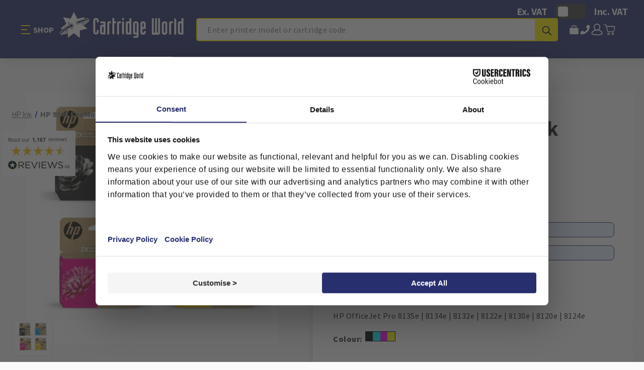

--- FILE ---
content_type: text/html; charset=UTF-8
request_url: https://www.cartridgeworld.co.uk/hp-924e-evomore-ink-cart-4-colour-pack/
body_size: 43286
content:


<!DOCTYPE html>
<html class="no-js" lang="en">
    <head>
      <link rel="dns-prefetch" href="https://microapps.bigcommerce.com">
<link rel="preconnect" href="https://cdn11.bigcommerce.com" crossorigin>
<link rel="preload" href="https://cdn11.bigcommerce.com/s-2e9j1bvyip/stencil/e524c480-8fb3-013e-f8ab-6a11761dba1a/e/57744ff0-b9a5-013e-3d09-5233aea04982/css/theme.css" as="style">

        
        <title>HP 924E EvoMore Ink Cartridge 4 Colour Pack</title>
        <link rel="dns-prefetch preconnect" href="https://cdn11.bigcommerce.com/s-2e9j1bvyip" crossorigin><link rel="dns-prefetch preconnect" href="https://fonts.googleapis.com/" crossorigin><link rel="dns-prefetch preconnect" href="https://fonts.gstatic.com/" crossorigin>
        <meta property="product:price:amount" content="104.99" /><meta property="product:price:currency" content="GBP" /><meta property="product:price:amount" content="87.49" /><meta property="product:price:currency" content="GBP" /><meta property="og:url" content="https://www.cartridgeworld.co.uk/hp-924e-evomore-ink-cart-4-colour-pack/" /><meta property="og:site_name" content="Cartridge World" /><meta name="keywords" content="4K0U6NE, 924, hp924E, HP924, HP OfficeJet Pro 8135 e, HP OfficeJet Pro 8138 e, HP OfficeJet Pro 8134 e, HP OfficeJet Pro 8132 e, HP OfficeJet Pro 8122 e, HP OfficeJet Pro 8139 e, HP OfficeJet Pro 8130, HP OfficeJet Pro 8120, HP OfficeJet Pro 8125 e, HP OfficeJet Pro 8123, HP OfficeJet Pro 8130 e, HP OfficeJet Pro 8133, HP OfficeJet Pro 8120 e, HP OfficeJet Pro 8124 e"><meta name="description" content="HP 924E EvoMore Ink Cart 4 Colour Pack - Cartridge World  - Shop Online Today! Low Prices Guaranteed! Discounts Available!"><link rel='canonical' href='https://www.cartridgeworld.co.uk/hp-924e-evomore-ink-cart-4-colour-pack/' /><meta name='platform' content='bigcommerce.stencil' /><meta property="og:type" content="product" />
<meta property="og:title" content="HP 924E EvoMore Ink Cartridge 4 Colour Pack" />
<meta property="og:description" content="HP 924E EvoMore Ink Cart 4 Colour Pack - Cartridge World  - Shop Online Today! Low Prices Guaranteed! Discounts Available!" />
<meta property="og:image" content="https://cdn11.bigcommerce.com/s-2e9j1bvyip/products/8258/images/17181/hp-924e-evomore-ink-cart-4-colour-pack__45900.1740416114.386.513.jpg?c=1" />
<meta property="fb:admins" content="100063652862960" />
<meta property="og:availability" content="instock" />
<meta property="pinterest:richpins" content="enabled" />
        
         

           <link href="https://cdn11.bigcommerce.com/s-2e9j1bvyip/product_images/CWLogo_Vertical.ico?t&#x3D;1751534822" rel="shortcut icon">
        <meta name="viewport" content="width=device-width, initial-scale=1">

        <script>
            document.documentElement.className = document.documentElement.className.replace('no-js', 'js');
        </script>

        <script>
    function browserSupportsAllFeatures() {
        return window.Promise
            && window.fetch
            && window.URL
            && window.URLSearchParams
            && window.WeakMap
            // object-fit support
            && ('objectFit' in document.documentElement.style);
    }

    function loadScript(src) {
        var js = document.createElement('script');
        js.src = src;
        js.onerror = function () {
            console.error('Failed to load polyfill script ' + src);
        };
        document.head.appendChild(js);
    }

    if (!browserSupportsAllFeatures()) {
        loadScript('https://cdn11.bigcommerce.com/s-2e9j1bvyip/stencil/e524c480-8fb3-013e-f8ab-6a11761dba1a/e/57744ff0-b9a5-013e-3d09-5233aea04982/dist/theme-bundle.polyfills.js');
    }
</script>
        <script>window.consentManagerTranslations = `{"locale":"en","locales":{"consent_manager.data_collection_warning":"en","consent_manager.accept_all_cookies":"en","consent_manager.gdpr_settings":"en","consent_manager.data_collection_preferences":"en","consent_manager.manage_data_collection_preferences":"en","consent_manager.use_data_by_cookies":"en","consent_manager.data_categories_table":"en","consent_manager.allow":"en","consent_manager.accept":"en","consent_manager.deny":"en","consent_manager.dismiss":"en","consent_manager.reject_all":"en","consent_manager.category":"en","consent_manager.purpose":"en","consent_manager.functional_category":"en","consent_manager.functional_purpose":"en","consent_manager.analytics_category":"en","consent_manager.analytics_purpose":"en","consent_manager.targeting_category":"en","consent_manager.advertising_category":"en","consent_manager.advertising_purpose":"en","consent_manager.essential_category":"en","consent_manager.esential_purpose":"en","consent_manager.yes":"en","consent_manager.no":"en","consent_manager.not_available":"en","consent_manager.cancel":"en","consent_manager.save":"en","consent_manager.back_to_preferences":"en","consent_manager.close_without_changes":"en","consent_manager.unsaved_changes":"en","consent_manager.by_using":"en","consent_manager.agree_on_data_collection":"en","consent_manager.change_preferences":"en","consent_manager.cancel_dialog_title":"en","consent_manager.privacy_policy":"en","consent_manager.allow_category_tracking":"en","consent_manager.disallow_category_tracking":"en"},"translations":{"consent_manager.data_collection_warning":"We use cookies (and other similar technologies) to collect data to improve your shopping experience.","consent_manager.accept_all_cookies":"Accept All Cookies","consent_manager.gdpr_settings":"Settings","consent_manager.data_collection_preferences":"Website Data Collection Preferences","consent_manager.manage_data_collection_preferences":"Manage Website Data Collection Preferences","consent_manager.use_data_by_cookies":" uses data collected by cookies and JavaScript libraries to improve your shopping experience.","consent_manager.data_categories_table":"The table below outlines how we use this data by category. To opt out of a category of data collection, select 'No' and save your preferences.","consent_manager.allow":"Allow","consent_manager.accept":"Accept","consent_manager.deny":"Deny","consent_manager.dismiss":"Dismiss","consent_manager.reject_all":"Reject all","consent_manager.category":"Category","consent_manager.purpose":"Purpose","consent_manager.functional_category":"Functional","consent_manager.functional_purpose":"Enables enhanced functionality, such as videos and live chat. If you do not allow these, then some or all of these functions may not work properly.","consent_manager.analytics_category":"Analytics","consent_manager.analytics_purpose":"Provide statistical information on site usage, e.g., web analytics so we can improve this website over time.","consent_manager.targeting_category":"Targeting","consent_manager.advertising_category":"Advertising","consent_manager.advertising_purpose":"Used to create profiles or personalize content to enhance your shopping experience.","consent_manager.essential_category":"Essential","consent_manager.esential_purpose":"Essential for the site and any requested services to work, but do not perform any additional or secondary function.","consent_manager.yes":"Yes","consent_manager.no":"No","consent_manager.not_available":"N/A","consent_manager.cancel":"Cancel","consent_manager.save":"Save","consent_manager.back_to_preferences":"Back to Preferences","consent_manager.close_without_changes":"You have unsaved changes to your data collection preferences. Are you sure you want to close without saving?","consent_manager.unsaved_changes":"You have unsaved changes","consent_manager.by_using":"By using our website, you're agreeing to our","consent_manager.agree_on_data_collection":"By using our website, you're agreeing to the collection of data as described in our ","consent_manager.change_preferences":"You can change your preferences at any time","consent_manager.cancel_dialog_title":"Are you sure you want to cancel?","consent_manager.privacy_policy":"Privacy Policy","consent_manager.allow_category_tracking":"Allow [CATEGORY_NAME] tracking","consent_manager.disallow_category_tracking":"Disallow [CATEGORY_NAME] tracking"}}`;</script>

        <script>
            window.lazySizesConfig = window.lazySizesConfig || {};
            window.lazySizesConfig.loadMode = 1;
        </script>
        <script async src="https://cdn11.bigcommerce.com/s-2e9j1bvyip/stencil/e524c480-8fb3-013e-f8ab-6a11761dba1a/e/57744ff0-b9a5-013e-3d09-5233aea04982/dist/theme-bundle.head_async.js"></script>
        
        <link href="https://fonts.googleapis.com/css?family=Montserrat:700,500%7CSource+Sans+Pro:300,400,700%7CRaleway:500,600,700,800,900&display=swap" rel="stylesheet">
        
        <script async src="https://cdn11.bigcommerce.com/s-2e9j1bvyip/stencil/e524c480-8fb3-013e-f8ab-6a11761dba1a/e/57744ff0-b9a5-013e-3d09-5233aea04982/dist/theme-bundle.font.js"></script>

            <link data-stencil-stylesheet href="https://cdn11.bigcommerce.com/s-2e9j1bvyip/stencil/e524c480-8fb3-013e-f8ab-6a11761dba1a/e/57744ff0-b9a5-013e-3d09-5233aea04982/css/theme-af509af0-a206-013e-f537-1a433b907413.css" rel="stylesheet">
        <!-- Start Tracking Code for analytics_googleanalytics4 -->

<script data-cfasync="false" src="https://cdn11.bigcommerce.com/shared/js/google_analytics4_bodl_subscribers-358423becf5d870b8b603a81de597c10f6bc7699.js" integrity="sha256-gtOfJ3Avc1pEE/hx6SKj/96cca7JvfqllWA9FTQJyfI=" crossorigin="anonymous"></script>
<script data-cfasync="false">
  (function () {
    window.dataLayer = window.dataLayer || [];

    function gtag(){
        dataLayer.push(arguments);
    }

    function initGA4(event) {
         function setupGtag() {
            function configureGtag() {
                gtag('js', new Date());
                gtag('set', 'developer_id.dMjk3Nj', true);
                gtag('config', 'G-LLPYK67979');
            }

            var script = document.createElement('script');

            script.src = 'https://www.googletagmanager.com/gtag/js?id=G-LLPYK67979';
            script.async = true;
            script.onload = configureGtag;

            document.head.appendChild(script);
        }

        setupGtag();

        if (typeof subscribeOnBodlEvents === 'function') {
            subscribeOnBodlEvents('G-LLPYK67979', false);
        }

        window.removeEventListener(event.type, initGA4);
    }

    

    var eventName = document.readyState === 'complete' ? 'consentScriptsLoaded' : 'DOMContentLoaded';
    window.addEventListener(eventName, initGA4, false);
  })()
</script>

<!-- End Tracking Code for analytics_googleanalytics4 -->

<!-- Start Tracking Code for analytics_siteverification -->

<!-- Google Tag Manager -->
<script>(function(w,d,s,l,i){w[l]=w[l]||[];w[l].push({'gtm.start':
new Date().getTime(),event:'gtm.js'});var f=d.getElementsByTagName(s)[0],
j=d.createElement(s),dl=l!='dataLayer'?'&l='+l:'';j.async=true;j.src=
'https://www.googletagmanager.com/gtm.js?id='+i+dl;f.parentNode.insertBefore(j,f);
})(window,document,'script','dataLayer','GTM-P97SHKC');</script>
<!-- End Google Tag Manager -->

<script>
window.dataLayer = window.dataLayer || [];
function gtag(){dataLayer.push(arguments);}
gtag('js', new Date());
gtag('config', 'AW-10996756230');

function trackEcommerce() {
    function gaAddTrans(orderID, store, total, tax, shipping, city, state, country, currency, channelInfo) {
        var transaction = {
            id: orderID,
            affiliation: store,
            revenue: total,
            tax: tax,
            shipping: shipping,
            city: city,
            state: state,
            country: country
        };

        if (currency) {
            transaction.currency = currency;
        }

        ga('ecommerce:addTransaction', transaction);
    }
    
    function gaAddItems(orderID, sku, product, variation, price, qty) {
        ga('ecommerce:addItem', {
            id: orderID,
            sku: sku,
            name: product,
            category: variation,
            price: price,
            quantity: qty
        });
    }

    function gaTrackTrans() {
        ga('ecommerce:send');
    }

    function gtagAddTrans(orderID, store, total, tax, shipping, city, state, country, currency, channelInfo) {
        this.transaction = {
            transaction_id: orderID,
            affiliation: store,
            value: total,
            tax: tax,
            shipping: shipping,
            items: []
        };

        if (currency) {
            this.transaction.currency = currency;
        }
    }

    function gtagAddItem(orderID, sku, product, variation, price, qty) {
        this.transaction.items.push({
            id: sku,
            name: product,
            category: variation,
            price: price,
            quantity: qty
        });
    }

    function gtagTrackTrans() {
        gtag('event', 'purchase', this.transaction);
        gtag('event', 'conversion', {
            'send_to': 'AW-10996756230/Purchase',
            'value': this.transaction.value,
            'transaction_id': this.transaction.transaction_id,
        });
        this.transaction = null;
    }

      if (typeof gtag === 'function') {
        this._addTrans = gtagAddTrans;
        this._addItem = gtagAddItem;
        this._trackTrans = gtagTrackTrans;
    } else if (typeof ga === 'function') {
        this._addTrans = gaAddTrans;
        this._addItem = gaAddItems;
        this._trackTrans = gaTrackTrans;
    }
}

var pageTracker = new trackEcommerce();

</script>  

<script type="text/javascript">
  // CONFIGURATION
  var _cp_config = {
    access_token: "163c9-714f6-46f68-02705",
    postcode: {
      enable_for_uk_only: true, // if true, lookup functionality is only shown if country selected is UK
      button_text: "Find Address",
      button_class: "btn",
      result_box_width: "",
      busy_img_url: "content/fetchify_postcode_busy.gif",
      clear_result: true, // hide result box once a selection is made
      hide_fields: true, // hides address lines for UK until postcode lookup is completed
      hide_county: false, // hides state/county field for UK
      update_county_select: true,
      first_res_line: "--- please select your address ---",
      err_msg1:
        "This postcode could not be found, please try again or enter your address manually",
      err_msg2:
        "This postcode is not valid, please try again or enter your address manually",
      err_msg3:
        "Unable to connect to address lookup server, please enter your address manually",
      err_msg4:
        "An unexpected error occurred, please enter your address manually",
      error_class: "error",
      put_company_on_line1: true,
      move_postcode_field: true, // Move postcode before address line 1 if the selected country is UK
      manual_entry_enable: true,
      manual_entry_text: "Enter Address Manually",
      postcode_search_text: "Postcode Search" // only in Optimised One-Page Checkout
    },
    phone: {
      enabled: true, // enable phone validation on the checkout
      can_correct: true, // auto-correct mistakes in the phone number
      allowed_type: "all" // accepts 'all', 'mobile', or 'landline'
    },
    email: {
      enabled: false, // enable email validation on the checkout
      allow_high_risk: false // if false the library will reject disposable email addresses
    }
  };
  // END CONFIGURATION

  // INJECT SCRIPTS
  var cc_script_urls = [
    "https://cc-cdn.com/generic/scripts/v1/cc_c2a.min.js",
    "https://cc-cdn.com/legacy/scripts/v4.9.2/crafty_clicks.class.min.js",
    "https://cartridgeworld.co.uk/content/fetchify_bigcommerce.js"
  ];
  var _craftyclicks_headID = document.getElementsByTagName("head")[0];
  cc_script_urls.forEach(function (url) {
    var script = document.createElement("script");
    script.type = "text/javascript";
    script.src = url;
    _craftyclicks_headID.appendChild(script);
  });
  // END INJECT SCRIPTS
</script>


<!-- End Tracking Code for analytics_siteverification -->


<script type="text/javascript" src="https://checkout-sdk.bigcommerce.com/v1/loader.js" defer ></script>
<script src="https://www.google.com/recaptcha/api.js" async defer></script>
<script type="text/javascript">
var BCData = {"product_attributes":{"sku":"HP924EMP","upc":null,"mpn":"924E, 4K0U7NE, 4K0U8NE, 4K0U9NE, 4K0V0NE","gtin":null,"weight":null,"base":true,"image":null,"price":{"with_tax":{"formatted":"\u00a3104.99","value":104.99,"currency":"GBP"},"without_tax":{"formatted":"\u00a387.49","value":87.49,"currency":"GBP"},"tax_label":"VAT"},"stock":25,"instock":true,"stock_message":null,"purchasable":true,"purchasing_message":null,"call_for_price_message":null}};
</script>
<script src='https://searchserverapi1.com/widgets/bigcommerce/init.js?api_key=1s6S0d1q8W' async ></script><!-- Google tag (gtag.js) - Google Analytics -->
<script async src="https://www.googletagmanager.com/gtag/js?id=UA-243701439-1">
</script>
<script>
  window.dataLayer = window.dataLayer || [];
  function gtag(){dataLayer.push(arguments);}
  gtag('js', new Date());

  gtag('config', 'UA-243701439-1');
</script><!-- Start TradeDoubler Landing Page Tag Insert on all landing pages to handle first party cookie-->
<script language="JavaScript">
(function(i,s,o,g,r,a,m){i['TDConversionObject']=r;i[r]=i[r]||function(){(i[r].q=i[r].q||[]).push(arguments)},i[r].l=1*new Date();a=s.createElement(o),m=s.getElementsByTagName(o)[0];a.async=1;a.src=g;m.parentNode.insertBefore(a,m)})(window,document,'script', 'https://svht.tradedoubler.com/tr_sdk.js?org=2334113&prog=333978&dr=true&rand=' + Math.random(), 'tdconv');
</script>
<!-- End TradeDoubler tag--><script>(function(w,d,t,r,u){var f,n,i;w[u]=w[u]||[],f=function(){var o={ti:"148015393", enableAutoSpaTracking: true};o.q=w[u],w[u]=new UET(o),w[u].push("pageLoad")},n=d.createElement(t),n.src=r,n.async=1,n.onload=n.onreadystatechange=function(){var s=this.readyState;s&&s!=="loaded"&&s!=="complete"||(f(),n.onload=n.onreadystatechange=null)},i=d.getElementsByTagName(t)[0],i.parentNode.insertBefore(n,i)})(window,document,"script","//bat.bing.com/bat.js","uetq");</script>
<script>
window.uetq = window.uetq || [];
window.uetq.push('consent', 'default', {
    'ad_storage': 'denied'
    });
</script><script>
          window.onload = function() {
            document.querySelector('.snize-add-to-cart-button').className = 'js-add-to-cart';
          };
</script><script>
(function(){
  var API_SRC = "https://searchserverapi.com/widgets/bigcommerce/init.js?api_key=1s6S0d1q8W";
  var SEARCH_INPUT_ID = "nav-quick-search";
  var LOADED = false;

  var isHome = location.pathname === "/";
  var isSearchResults = location.href.indexOf("search-results-page") !== -1;

  function addOnce(rel, href, crossorigin){
    var sel = 'link[rel="'+rel+'"][href="'+href+'"]';
    if (document.head.querySelector(sel)) return;
    var l = document.createElement("link");
    l.rel = rel;
    l.href = href;
    if (crossorigin) l.crossOrigin = "anonymous";
    (document.head || document.documentElement).appendChild(l);
  }

  function injectScriptOnce() {
    if (LOADED || document.getElementById("snize_init")) return;
    LOADED = true;

    // we only need preconnect to the JS bootstrap origin right before loading it
    addOnce("preconnect", "https://searchserverapi.com", true);

    var s = document.createElement("script");
    s.id = "snize_init";
    s.src = API_SRC;
    s.async = true;
    (document.body || document.documentElement).appendChild(s);

    // OPTIONAL: if you know kxcdn serves CSS/img AFTER init, use dns-prefetch (not preconnect)
    addOnce("dns-prefetch", "https://searchanise-ef84.kxcdn.com", false);
  }

  if (isHome || isSearchResults) {
    // Immediate use → warm up + load now
    addOnce("preconnect", "https://searchserverapi.com", true);
    injectScriptOnce();
    return;
  }

  // Delay loading until the user shows intent to search
  function bindWhenReady() {
    var el = document.getElementById(SEARCH_INPUT_ID);
    if (!el) return setTimeout(bindWhenReady, 200);

    var preconnected = false;
    function preconnectOnIntent() {
      if (preconnected) return;
      preconnected = true;
      addOnce("preconnect", "https://searchserverapi.com", true);
    }

    el.addEventListener("pointerdown", preconnectOnIntent, { passive: true, once: true });
    el.addEventListener("mouseover",  preconnectOnIntent, { passive: true, once: true });

    var loadOpts = { capture: true, once: true };
    el.addEventListener("click",   injectScriptOnce, loadOpts);
    el.addEventListener("focusin", injectScriptOnce, loadOpts);
    el.addEventListener("keydown", function(e){
      if (!LOADED && e.key && e.key.length === 1) injectScriptOnce();
    }, { capture: true });

    document.addEventListener("nav:quicksearch:open", injectScriptOnce, { once: true });
  }

  bindWhenReady();
})();
</script>

<script>
window.uetq = window.uetq || [];
window.uetq.push('consent', 'update', {
    'ad_storage': 'granted'
    });
</script>
 <script data-cfasync="false" src="https://microapps.bigcommerce.com/bodl-events/1.9.4/index.js" integrity="sha256-Y0tDj1qsyiKBRibKllwV0ZJ1aFlGYaHHGl/oUFoXJ7Y=" nonce="" crossorigin="anonymous"></script>
 <script data-cfasync="false" nonce="">

 (function() {
    function decodeBase64(base64) {
       const text = atob(base64);
       const length = text.length;
       const bytes = new Uint8Array(length);
       for (let i = 0; i < length; i++) {
          bytes[i] = text.charCodeAt(i);
       }
       const decoder = new TextDecoder();
       return decoder.decode(bytes);
    }
    window.bodl = JSON.parse(decodeBase64("[base64]"));
 })()

 </script>

<script nonce="">
(function () {
    var xmlHttp = new XMLHttpRequest();

    xmlHttp.open('POST', 'https://bes.gcp.data.bigcommerce.com/nobot');
    xmlHttp.setRequestHeader('Content-Type', 'application/json');
    xmlHttp.send('{"store_id":"1002318436","timezone_offset":"0.0","timestamp":"2026-01-16T02:17:42.69292100Z","visit_id":"88484572-5189-4909-afee-a1c713e8c183","channel_id":1}');
})();
</script>



    </head>
    <body class="page--product


    product--8258

    customer-signed-out

">
        <svg data-src="https://cdn11.bigcommerce.com/s-2e9j1bvyip/stencil/e524c480-8fb3-013e-f8ab-6a11761dba1a/e/57744ff0-b9a5-013e-3d09-5233aea04982/img/icon-sprite.svg" class="icons-svg-sprite"></svg>

            <a href="#main-content" class="skip-to-main-link">Skip to main content</a>
<header
    class="header header--type-none "
    role="banner">
    <div class="banner" data-event-type="promotion">
        <div id="vatToggleDesktop">

            <div class="vat-toggle__wrapper">

                <p class="vat-toggle__label vat-toggle__label--excluding">Ex. VAT</p>

                <div class="vat-toggle__container">
                    <label class="vat-toggle__switch" aria-labelledby="vatToggleLabel">
                        <input class="vat-toggle__input" type="checkbox">
                        <span class="vat-toggle__slider"></span>
                    </label>
                </div>

                <p class="vat-toggle__label vat-toggle__label--including">Inc. VAT</p>

            </div>
        </div>
        <div class="header__main">
            <div class="header__main-actions">
                <ul class="nav-menu__list">
                    <li class="nav-list-item--shop-category">
                        <a class="nav-item-link mobileMenu-toggle" href="#" data-izimodal-open="#menu-modal">
                            <span class="mobileMenu-toggleIcon"></span>
                            <span class="mobileMenu-toggleIcon__label">SHOP</span>
                        </a>
                    </li>
                </ul>
            </div>

            <div class="header__main-logo">
                <a href="https://www.cartridgeworld.co.uk/" class="header-logo__link" data-header-logo-link>
        <div class="header-logo-image-container">
            <img class="header-logo-image"
                 src="https://cdn11.bigcommerce.com/s-2e9j1bvyip/images/stencil/250x70/nostrap_cartridge_world_logo-min_1649693330__50938.original_1702894626.original.jpg"
                 srcset="https://cdn11.bigcommerce.com/s-2e9j1bvyip/images/stencil/250x100/nostrap_cartridge_world_logo-min_1649693330__50938.original_1702894626.original.jpg"
                 alt="Cartridge World HQ (UK) Limited V2"
                 title="Cartridge World HQ (UK) Limited V2">
        </div>
</a>
            </div>


            <div class="header__main-search" id="quickSearch" data-prevent-quick-search-close>
                <div class="container">
    <form class="form" onsubmit="return false" data-url="/search.php" data-quick-search-form>
        <fieldset class="form-fieldset">
            <div class="form-field">
                <label class="is-srOnly" for="nav-quick-search">Search</label>
                <input class="form-input"
                       data-search-quick
                       name="nav-quick-search"
                       id="nav-quick-search"
                       data-error-message="Search field cannot be empty."
                       placeholder="Enter printer model or cartridge code"
                       autocomplete="off"
                >
                <button type="submit" class="form-button">
                    <span class="icon icon--search">
                        <svg><use xlink:href="#icon-search"></use></svg>
                    </span>
                    <span class="is-srOnly">Submit</span>
                </button>
            </div>
        </fieldset>
    </form>
    <div class="quickSearchResults" data-bind="html: results"></div>
    <p role="status"
       aria-live="polite"
       class="aria-description--hidden"
       data-search-aria-message-predefined-text="product results for"
    ></p>
</div>
            </div>

            <div class="header__main-account-cart">
                <ul class="nav-menu__list">
                    <li class="nav-menu__list-item">
                        <a class="nav-menu__list-action nav-menu__list-action--business-accounts"
                            href="https://www.cartridgeworld.co.uk/buying-for-business/">
                            <span class="icon icon--suitcase">
                                <svg>
                                    <use xlink:href="#icon-suitcase"></use>
                                </svg>
                            </span>
                            <span class="nav-menu__list-text nav-menu__list-text_business-accounts">
                                Business Accounts
                            </span>
                        </a>
                    </li>
                    <li class="nav-menu__list-item">
                        <a class="nav-menu__list-action"
                            href="tel:01423 701704">
                            <span class="icon icon--phone">
                                <svg>
                                    <use xlink:href="#icon-phone"></use>
                                </svg>
                            </span>
                            <span class="nav-menu__list-text nav-menu__list-text_phone">01423 701704</span>
                        </a>
                    </li>
                    <li class="nav-menu__list-item nav-menu__list-item--account">
                        <a class="nav-menu__list-action" href="##" data-reveal-id="popupLoginWindow">
                            <span class="icon icon--user">
                                <svg>
                                    <use xlink:href="#icon-account"></use>
                                </svg>
                            </span>
                            <span class="nav-menu__list-text">Sign in</span>
                        </a>
                    </li>
                    <li class="nav-menu__list-item nav-menu__list-item_cart">
                        <a class="nav-menu__list-action" data-cart-preview data-dropdown="cart-preview-dropdown"
                            data-options="align:right" aria-label="Cart with 0 items" href="/cart.php">
                            <span class="icon icon--cart">
                                <svg>
                                    <use xlink:href="#icon-cart"></use>
                                </svg>
                            </span>
                            <span class="nav-menu__list-text">Cart</span>
                            <span class="countPill cart-quantity">0</span>
                        </a>
                        <div class="dropdown-menu" id="cart-preview-dropdown" data-dropdown-content=""
                            aria-hidden="true">
                        </div>
                    </li>
                </ul>
            </div>
        </div>

        <div id="menu-modal" class="nav-menu nav-side-menu">
            <div class="nav-menu__actions">
                <button class="nav-menu__close" data-izimodal-close="">
                    <span class="icon icon--close">
                        <svg>
                            <use xlink:href="#icon-close"></use>
                        </svg>
                    </span>
                </button>
            </div>
            <nav class="nav-menu__slinky" id="menu" aria-hidden="true">
                <ul class="slinky-menu__top slinky-menu__top-list slinky-active" aria-hidden="true">
    <li class="slinky-menu__name">Categories</li>
            <li class="slinky-menu_item ">
        <a href="https://www.cartridgeworld.co.uk/ink-cartridges/">
            <span>Ink Cartridges</span>
        </a>
        <a href="https://www.cartridgeworld.co.uk/ink-cartridges/" class="slinky-next">
            <span class="icon navPages-action-moreIcon">
                <svg><use href="#icon-chevron-right"></use></svg>
            </span>
        </a>
        <ul class="slinky-menu__top-list" aria-hidden="true">
                <li >
        <a href="https://www.cartridgeworld.co.uk/ink-bundle-deals/">
            <span>Ink Bundle Deals</span>
        </a>
    </li>
                <li >
        <a href="https://www.cartridgeworld.co.uk/advent-ink/">
            <span>Advent Ink</span>
        </a>
    </li>
                <li >
        <a href="https://www.cartridgeworld.co.uk/brother-ink/">
            <span>Brother Ink</span>
        </a>
    </li>
                <li >
        <a href="https://www.cartridgeworld.co.uk/canon-ink/">
            <span>Canon Ink</span>
        </a>
    </li>
                <li >
        <a href="https://www.cartridgeworld.co.uk/dell-ink/">
            <span>Dell Ink</span>
        </a>
    </li>
                <li >
        <a href="https://www.cartridgeworld.co.uk/epson-ink/">
            <span>Epson Ink</span>
        </a>
    </li>
                <li >
        <a href="https://www.cartridgeworld.co.uk/hp-ink/">
            <span>HP Ink</span>
        </a>
    </li>
                <li >
        <a href="https://www.cartridgeworld.co.uk/kodak-ink/">
            <span>Kodak Ink</span>
        </a>
    </li>
                <li >
        <a href="https://www.cartridgeworld.co.uk/lexmark-ink/">
            <span>Lexmark Ink</span>
        </a>
    </li>
                <li >
        <a href="https://www.cartridgeworld.co.uk/neopost-ink/">
            <span>Neopost Ink</span>
        </a>
    </li>
                <li >
        <a href="https://www.cartridgeworld.co.uk/pitney-bowes-ink/">
            <span>Pitney Bowes Ink</span>
        </a>
    </li>
                <li >
        <a href="https://www.cartridgeworld.co.uk/samsung-ink/">
            <span>Samsung Ink</span>
        </a>
    </li>
                <li >
        <a href="https://www.cartridgeworld.co.uk/xerox-ink-sticks/">
            <span>Xerox Ink Sticks</span>
        </a>
    </li>
                <li >
        <a href="https://www.cartridgeworld.co.uk/printer-ribbons/">
            <span>Printer Ribbons</span>
        </a>
    </li>
        </ul>
    </li>
            <li class="slinky-menu_item ">
        <a href="https://www.cartridgeworld.co.uk/ink-bottles/">
            <span>Ink Bottles</span>
        </a>
        <a href="https://www.cartridgeworld.co.uk/ink-bottles/" class="slinky-next">
            <span class="icon navPages-action-moreIcon">
                <svg><use href="#icon-chevron-right"></use></svg>
            </span>
        </a>
        <ul class="slinky-menu__top-list" aria-hidden="true">
                <li >
        <a href="https://www.cartridgeworld.co.uk/canon-ink-bottles/">
            <span>Canon Ink Bottles</span>
        </a>
    </li>
                <li >
        <a href="https://www.cartridgeworld.co.uk/hp-ink-bottles/">
            <span>HP Ink Bottles</span>
        </a>
    </li>
                <li >
        <a href="https://www.cartridgeworld.co.uk/epson-ink-bottles/">
            <span>Epson Ink Bottles</span>
        </a>
    </li>
        </ul>
    </li>
            <li class="slinky-menu_item ">
        <a href="https://www.cartridgeworld.co.uk/toner-cartridges/">
            <span>Toner Cartridges</span>
        </a>
        <a href="https://www.cartridgeworld.co.uk/toner-cartridges/" class="slinky-next">
            <span class="icon navPages-action-moreIcon">
                <svg><use href="#icon-chevron-right"></use></svg>
            </span>
        </a>
        <ul class="slinky-menu__top-list" aria-hidden="true">
                <li >
        <a href="https://www.cartridgeworld.co.uk/clearance-toner-cartridges/">
            <span>Clearance Toner Cartridges</span>
        </a>
    </li>
                <li >
        <a href="https://www.cartridgeworld.co.uk/b-grade-clearance-oem-toners/">
            <span>B Grade Clearance OEM Toners</span>
        </a>
    </li>
                <li >
        <a href="https://www.cartridgeworld.co.uk/brother-toner/">
            <span>Brother Toner</span>
        </a>
    </li>
                <li >
        <a href="https://www.cartridgeworld.co.uk/canon-toner/">
            <span>Canon Toner</span>
        </a>
    </li>
                <li >
        <a href="https://www.cartridgeworld.co.uk/dell-toner/">
            <span>Dell Toner</span>
        </a>
    </li>
                <li >
        <a href="https://www.cartridgeworld.co.uk/epson-toner/">
            <span>Epson Toner</span>
        </a>
    </li>
                <li >
        <a href="https://www.cartridgeworld.co.uk/hp-toner/">
            <span>HP Toner Cartridges</span>
        </a>
    </li>
                <li >
        <a href="https://www.cartridgeworld.co.uk/konica-minolta-toner/">
            <span>Konica Minolta Toner</span>
        </a>
    </li>
                <li >
        <a href="https://www.cartridgeworld.co.uk/kyocera-toner/">
            <span>Kyocera Toner</span>
        </a>
    </li>
                <li >
        <a href="https://www.cartridgeworld.co.uk/lexmark-toner/">
            <span>Lexmark Toner</span>
        </a>
    </li>
                <li >
        <a href="https://www.cartridgeworld.co.uk/oki-toner/">
            <span>Oki Toner</span>
        </a>
    </li>
                <li >
        <a href="https://www.cartridgeworld.co.uk/panasonic-toner/">
            <span>Panasonic Toner</span>
        </a>
    </li>
                <li >
        <a href="https://www.cartridgeworld.co.uk/pantum-toner/">
            <span>Pantum Toner</span>
        </a>
    </li>
                <li >
        <a href="https://www.cartridgeworld.co.uk/ricoh-toner/">
            <span>Ricoh Toner</span>
        </a>
    </li>
                <li >
        <a href="https://www.cartridgeworld.co.uk/samsung-toner/">
            <span>Samsung Toner</span>
        </a>
    </li>
                <li >
        <a href="https://www.cartridgeworld.co.uk/sharp-toner/">
            <span>Sharp Toner</span>
        </a>
    </li>
                <li >
        <a href="https://www.cartridgeworld.co.uk/toshiba-toner/">
            <span>Toshiba Toner</span>
        </a>
    </li>
                <li >
        <a href="https://www.cartridgeworld.co.uk/utax-toner/">
            <span>Utax Toner</span>
        </a>
    </li>
                <li >
        <a href="https://www.cartridgeworld.co.uk/xerox-toner/">
            <span>Xerox Toner</span>
        </a>
    </li>
        </ul>
    </li>
            <li class="slinky-menu_item ">
        <a href="https://www.cartridgeworld.co.uk/printer-drums/">
            <span>Printer Drums</span>
        </a>
        <a href="https://www.cartridgeworld.co.uk/printer-drums/" class="slinky-next">
            <span class="icon navPages-action-moreIcon">
                <svg><use href="#icon-chevron-right"></use></svg>
            </span>
        </a>
        <ul class="slinky-menu__top-list" aria-hidden="true">
                <li >
        <a href="https://www.cartridgeworld.co.uk/brother-drums/">
            <span>Brother Drums</span>
        </a>
    </li>
                <li >
        <a href="https://www.cartridgeworld.co.uk/dell-drums/">
            <span>Dell Drums</span>
        </a>
    </li>
                <li >
        <a href="https://www.cartridgeworld.co.uk/maintenance-kit-1/">
            <span>Maintenance Kit</span>
        </a>
    </li>
                <li >
        <a href="https://www.cartridgeworld.co.uk/oki-drums/">
            <span>Oki Drums</span>
        </a>
    </li>
                <li >
        <a href="https://www.cartridgeworld.co.uk/printer-drums-3/">
            <span>Printer Drums</span>
        </a>
    </li>
                <li >
        <a href="https://www.cartridgeworld.co.uk/samsung-drums/">
            <span>Samsung Drums</span>
        </a>
    </li>
        </ul>
    </li>
            <li class="slinky-menu_item ">
        <a href="https://www.cartridgeworld.co.uk/paper-labels/">
            <span>Paper &amp; Labels</span>
        </a>
        <a href="https://www.cartridgeworld.co.uk/paper-labels/" class="slinky-next">
            <span class="icon navPages-action-moreIcon">
                <svg><use href="#icon-chevron-right"></use></svg>
            </span>
        </a>
        <ul class="slinky-menu__top-list" aria-hidden="true">
                <li >
        <a href="https://www.cartridgeworld.co.uk/plain-paper-a4/">
            <span>Plain Paper A4</span>
        </a>
    </li>
                <li >
        <a href="https://www.cartridgeworld.co.uk/plain-paper-a3/">
            <span>Plain Paper A3</span>
        </a>
    </li>
                <li >
        <a href="https://www.cartridgeworld.co.uk/a4-coloured-paper/">
            <span>A4 Coloured Paper</span>
        </a>
    </li>
                <li >
        <a href="https://www.cartridgeworld.co.uk/a4-labels/">
            <span>A4 Labels</span>
        </a>
    </li>
                <li >
        <a href="https://www.cartridgeworld.co.uk/brother-labels/">
            <span>Brother Labels</span>
        </a>
    </li>
                <li >
        <a href="https://www.cartridgeworld.co.uk/brother-labels-1/">
            <span>Brother-labels</span>
        </a>
    </li>
                <li >
        <a href="https://www.cartridgeworld.co.uk/dymo-labels/">
            <span>Dymo Labels</span>
        </a>
    </li>
                <li >
        <a href="https://www.cartridgeworld.co.uk/zebra-labels/">
            <span>Zebra Labels</span>
        </a>
    </li>
                <li >
        <a href="https://www.cartridgeworld.co.uk/gloss-photo-paper/">
            <span>Gloss Photo Paper</span>
        </a>
    </li>
                <li >
        <a href="https://www.cartridgeworld.co.uk/matte-photo-paper/">
            <span>Matte Photo Paper</span>
        </a>
    </li>
                <li >
        <a href="https://www.cartridgeworld.co.uk/semi-gloss-photo-paper/">
            <span>Semi-Gloss Photo Paper</span>
        </a>
    </li>
        </ul>
    </li>
            <li class="slinky-menu_item ">
        <a href="https://www.cartridgeworld.co.uk/printers/">
            <span>Printers</span>
        </a>
        <a href="https://www.cartridgeworld.co.uk/printers/" class="slinky-next">
            <span class="icon navPages-action-moreIcon">
                <svg><use href="#icon-chevron-right"></use></svg>
            </span>
        </a>
        <ul class="slinky-menu__top-list" aria-hidden="true">
                <li >
        <a href="https://www.cartridgeworld.co.uk/hp-printers/">
            <span>HP Printers</span>
        </a>
    </li>
                <li >
        <a href="https://www.cartridgeworld.co.uk/shredders/">
            <span>Shredders</span>
        </a>
    </li>
                <li >
        <a href="https://www.cartridgeworld.co.uk/brother-a-grade-offers/">
            <span>Brother A Grade Offers</span>
        </a>
    </li>
                <li >
        <a href="https://www.cartridgeworld.co.uk/canon-printers/">
            <span>Canon Printers</span>
        </a>
    </li>
                <li >
        <a href="https://www.cartridgeworld.co.uk/epson-printers/">
            <span>Epson Printers</span>
        </a>
    </li>
                <li >
        <a href="https://www.cartridgeworld.co.uk/brother-printers/">
            <span>Brother Printers</span>
        </a>
    </li>
                <li >
        <a href="https://www.cartridgeworld.co.uk/pantum-printers/">
            <span>Pantum Printers</span>
        </a>
    </li>
                <li >
        <a href="https://www.cartridgeworld.co.uk/xerox-printers/">
            <span>Xerox Printers</span>
        </a>
    </li>
                <li >
        <a href="https://www.cartridgeworld.co.uk/scanners/">
            <span>Scanners</span>
        </a>
    </li>
        </ul>
    </li>
            <li class="slinky-menu_item ">
        <a href="https://www.cartridgeworld.co.uk/stationery-office-supplies/">
            <span>Stationery &amp; Office Supplies</span>
        </a>
        <a href="https://www.cartridgeworld.co.uk/stationery-office-supplies/" class="slinky-next">
            <span class="icon navPages-action-moreIcon">
                <svg><use href="#icon-chevron-right"></use></svg>
            </span>
        </a>
        <ul class="slinky-menu__top-list" aria-hidden="true">
                <li >
        <a href="https://www.cartridgeworld.co.uk/adhesives-tapes/">
            <span>Adhesives &amp; Tapes</span>
        </a>
    </li>
                <li >
        <a href="https://www.cartridgeworld.co.uk/arts-crafts/">
            <span>Arts &amp; Crafts</span>
        </a>
    </li>
                <li >
        <a href="https://www.cartridgeworld.co.uk/books-pads-albums/">
            <span>Books, Pads &amp; Albums</span>
        </a>
    </li>
                <li >
        <a href="https://www.cartridgeworld.co.uk/cash-management/">
            <span>Cash Management</span>
        </a>
    </li>
                <li >
        <a href="https://www.cartridgeworld.co.uk/catering-breakroom/">
            <span>Catering &amp; Breakroom</span>
        </a>
    </li>
                <li >
        <a href="https://www.cartridgeworld.co.uk/cleaning-hygiene/">
            <span>Cleaning &amp; Hygiene</span>
        </a>
    </li>
                <li >
        <a href="https://www.cartridgeworld.co.uk/desktop-accessories/">
            <span>Desktop Accessories</span>
        </a>
    </li>
                <li >
        <a href="https://www.cartridgeworld.co.uk/diaries-calendars/">
            <span>Diaries &amp; Calendars</span>
        </a>
    </li>
                <li >
        <a href="https://www.cartridgeworld.co.uk/envelopes/">
            <span>Envelopes</span>
        </a>
    </li>
                <li >
        <a href="https://www.cartridgeworld.co.uk/files-pockets-binders/">
            <span>Files Pockets Binders</span>
        </a>
    </li>
                <li >
        <a href="https://www.cartridgeworld.co.uk/mailroom/">
            <span>Mailroom</span>
        </a>
    </li>
                <li >
        <a href="https://www.cartridgeworld.co.uk/office-equipment/">
            <span>Office Equipment</span>
        </a>
    </li>
                <li >
        <a href="https://www.cartridgeworld.co.uk/office-machine-supplies/">
            <span>Office Machine Supplies</span>
        </a>
    </li>
                <li >
        <a href="https://www.cartridgeworld.co.uk/packaging-materials/">
            <span>Packaging Materials</span>
        </a>
    </li>
                <li >
        <a href="https://www.cartridgeworld.co.uk/pens-pencils-writing-supplies/">
            <span>Pens, Pencils &amp; Writing Supplies</span>
        </a>
    </li>
                <li >
        <a href="https://www.cartridgeworld.co.uk/printer-labels/">
            <span>Printer Labels</span>
        </a>
    </li>
                <li >
        <a href="https://www.cartridgeworld.co.uk/room-accessories/">
            <span>Room Accessories</span>
        </a>
    </li>
                <li >
        <a href="https://www.cartridgeworld.co.uk/safes-locks/">
            <span>Safes &amp; Locks</span>
        </a>
    </li>
                <li >
        <a href="https://www.cartridgeworld.co.uk/safety-ppe/">
            <span>Safety &amp; PPE</span>
        </a>
    </li>
                <li >
        <a href="https://www.cartridgeworld.co.uk/site-safety-security/">
            <span>Site Safety &amp; Security</span>
        </a>
    </li>
                <li >
        <a href="https://www.cartridgeworld.co.uk/staplers-punches/">
            <span>Staplers &amp; Punches</span>
        </a>
    </li>
                <li >
        <a href="https://www.cartridgeworld.co.uk/wall-notice-boards/">
            <span>Wall Notice Boards</span>
        </a>
    </li>
        </ul>
    </li>
            <li class="slinky-menu_item ">
        <a href="https://www.cartridgeworld.co.uk/technology/">
            <span>Technology</span>
        </a>
        <a href="https://www.cartridgeworld.co.uk/technology/" class="slinky-next">
            <span class="icon navPages-action-moreIcon">
                <svg><use href="#icon-chevron-right"></use></svg>
            </span>
        </a>
        <ul class="slinky-menu__top-list" aria-hidden="true">
                <li >
        <a href="https://www.cartridgeworld.co.uk/batteries/">
            <span>Batteries</span>
        </a>
    </li>
                <li >
        <a href="https://www.cartridgeworld.co.uk/laptops/">
            <span>Laptops</span>
        </a>
    </li>
                <li >
        <a href="https://www.cartridgeworld.co.uk/cables/">
            <span>Cables &amp; Accessories</span>
        </a>
    </li>
                <li >
        <a href="https://www.cartridgeworld.co.uk/headphones-earbuds/">
            <span>Headphones, Earbuds &amp; Speakers</span>
        </a>
    </li>
                <li >
        <a href="https://www.cartridgeworld.co.uk/keyboards-mice/">
            <span>Keyboards &amp; Mice</span>
        </a>
    </li>
                <li >
        <a href="https://www.cartridgeworld.co.uk/monitors/">
            <span>PC Monitors</span>
        </a>
    </li>
        </ul>
    </li>
    
    <li class="slinky-menu__name">Shop By Brand</li>
    <li>
        <a href="https://www.cartridgeworld.co.uk/brother/">
            <span>Brother</span>
        </a>
    </li>
    <li>
        <a href="https://www.cartridgeworld.co.uk/canon/">
            <span>Canon</span>
        </a>
    </li>
    <li>
        <a href="https://www.cartridgeworld.co.uk/cartridge-world/">
            <span>Cartridge World</span>
        </a>
    </li>
    <li>
        <a href="https://www.cartridgeworld.co.uk/epson-1/">
            <span>Epson</span>
        </a>
    </li>
    <li>
        <a href="https://www.cartridgeworld.co.uk/hp/">
            <span>HP</span>
        </a>
    </li>
    <li>
        <a href="https://www.cartridgeworld.co.uk/brands/">
            <span>View All Brands</span>
        </a>
    </li>

    <li class="slinky-menu__name slinky-menu__mobile-item">Help &amp; Resources</li>

                <li class="slinky-menu_item slinky-menu__mobile-item">
        <a href="https://www.cartridgeworld.co.uk/print-subscriptions/">
            <span>Print Subscriptions</span>
        </a>
        <a href="https://www.cartridgeworld.co.uk/print-subscriptions/" class="slinky-next">
            <span class="icon navPages-action-moreIcon">
                <svg><use href="#icon-chevron-right"></use></svg>
            </span>
        </a>
        <ul class="slinky-menu__top-list" aria-hidden="true">
                <li >
        <a href="https://www.cartridgeworld.co.uk/brother-mps/">
            <span>Brother MPS</span>
        </a>
    </li>
        </ul>
    </li>
                <li class="slinky-menu_item slinky-menu__mobile-item">
        <a href="https://www.cartridgeworld.co.uk/buying-for-business/">
            <span>Buying for Business</span>
        </a>
        <a href="https://www.cartridgeworld.co.uk/buying-for-business/" class="slinky-next">
            <span class="icon navPages-action-moreIcon">
                <svg><use href="#icon-chevron-right"></use></svg>
            </span>
        </a>
        <ul class="slinky-menu__top-list" aria-hidden="true">
                <li >
        <a href="https://www.cartridgeworld.co.uk/open-a-business-account/">
            <span>Open a Business Account</span>
        </a>
    </li>
                <li >
        <a href="https://www.cartridgeworld.co.uk/local-authorities-and-schools/">
            <span>Local Authorities and Schools</span>
        </a>
    </li>
                <li class="slinky-menu_item ">
        <a href="https://www.cartridgeworld.co.uk/brother-printsmart-essential/">
            <span>Brother PrintSmart Essential</span>
        </a>
        <a href="https://www.cartridgeworld.co.uk/brother-printsmart-essential/" class="slinky-next">
            <span class="icon navPages-action-moreIcon">
                <svg><use href="#icon-chevron-right"></use></svg>
            </span>
        </a>
        <ul class="slinky-menu__top-list" aria-hidden="true">
                <li >
        <a href="https://www.cartridgeworld.co.uk/brother-mps-essential-faq/">
            <span>Brother MPS Essential FAQ</span>
        </a>
    </li>
                <li >
        <a href="https://www.cartridgeworld.co.uk/brother-printsmart-essential-contact-form/">
            <span>Brother PrintSmart Essential Contact Form</span>
        </a>
    </li>
        </ul>
    </li>
                <li >
        <a href="https://www.cartridgeworld.co.uk/healthcare-printing/">
            <span>Healthcare Printing</span>
        </a>
    </li>
                <li >
        <a href="https://www.cartridgeworld.co.uk/stationery/">
            <span>Stationery &amp; Office Supplies</span>
        </a>
    </li>
        </ul>
    </li>
                <li class="slinky-menu_item slinky-menu__mobile-item">
        <a href="https://www.cartridgeworld.co.uk/contact-us/">
            <span>Contact Us</span>
        </a>
        <a href="https://www.cartridgeworld.co.uk/contact-us/" class="slinky-next">
            <span class="icon navPages-action-moreIcon">
                <svg><use href="#icon-chevron-right"></use></svg>
            </span>
        </a>
        <ul class="slinky-menu__top-list" aria-hidden="true">
                <li >
        <a href="https://www.cartridgeworld.co.uk/contact-us/">
            <span>Contact Customer Service</span>
        </a>
    </li>
                <li >
        <a href="https://www.cartridgeworld.co.uk/our-shops/">
            <span>Our Shops</span>
        </a>
    </li>
                <li >
        <a href="https://www.cartridgeworld.co.uk/student-discount/">
            <span>Student Discount</span>
        </a>
    </li>
                <li >
        <a href="https://www.cartridgeworld.co.uk/blue-light-card/">
            <span>Blue Light Card</span>
        </a>
    </li>
                <li >
        <a href="https://www.cartridgeworld.co.uk/orders-and-delivery/">
            <span>Orders and delivery</span>
        </a>
    </li>
        </ul>
    </li>
                <li class="slinky-menu_item slinky-menu__mobile-item">
        <a href="https://www.cartridgeworld.co.uk/customer-support/">
            <span>CW Support</span>
        </a>
        <a href="https://www.cartridgeworld.co.uk/customer-support/" class="slinky-next">
            <span class="icon navPages-action-moreIcon">
                <svg><use href="#icon-chevron-right"></use></svg>
            </span>
        </a>
        <ul class="slinky-menu__top-list" aria-hidden="true">
                <li >
        <a href="https://www.cartridgeworld.co.uk/frequently-asked-questions/">
            <span>Frequently Asked Questions</span>
        </a>
    </li>
                <li class="slinky-menu_item ">
        <a href="https://www.cartridgeworld.co.uk/cartridge-support/">
            <span>Cartridge Support</span>
        </a>
        <a href="https://www.cartridgeworld.co.uk/cartridge-support/" class="slinky-next">
            <span class="icon navPages-action-moreIcon">
                <svg><use href="#icon-chevron-right"></use></svg>
            </span>
        </a>
        <ul class="slinky-menu__top-list" aria-hidden="true">
                <li >
        <a href="https://www.cartridgeworld.co.uk/solution-to-the-canon-printer-empty-or-low-ink-error/">
            <span>Solution to the Canon printer empty or low Ink error</span>
        </a>
    </li>
                <li >
        <a href="https://www.cartridgeworld.co.uk/the-meaning-of-canon-inkjet-printer-orange-light-flashes/">
            <span>The Meaning of Canon Inkjet Printer Orange Light Flashes</span>
        </a>
    </li>
                <li >
        <a href="https://www.cartridgeworld.co.uk/how-to-turn-off-firmware-updates-on-printers-that-use-hp-953-ink-cartridges/">
            <span>How to turn off firmware updates on printers that use HP 953 ink cartridges</span>
        </a>
    </li>
                <li >
        <a href="https://www.cartridgeworld.co.uk/customer-support-for-laser-printers-and-toner-cartridges/">
            <span>Customer Support for Laser Printers and Toner Cartridges</span>
        </a>
    </li>
                <li >
        <a href="https://www.cartridgeworld.co.uk/customer-support-for-inkjet-printers-and-ink-cartridges/">
            <span>Customer Support for Inkjet Printers and Ink Cartridges</span>
        </a>
    </li>
        </ul>
    </li>
                <li >
        <a href="https://www.cartridgeworld.co.uk/account-help/">
            <span>Account Help</span>
        </a>
    </li>
                <li >
        <a href="https://www.cartridgeworld.co.uk/cartridge-world-stars-reward-points/">
            <span>Cartridge World Stars Reward Points</span>
        </a>
    </li>
                <li >
        <a href="https://www.cartridgeworld.co.uk/cartridge-world-privacy-policy/">
            <span>Cartridge World Privacy Policy</span>
        </a>
    </li>
                <li >
        <a href="https://www.cartridgeworld.co.uk/super-payments-faq/">
            <span>Super Payments FAQ</span>
        </a>
    </li>
                <li >
        <a href="https://www.cartridgeworld.co.uk/what-is-3d-secure/">
            <span>What is 3D Secure</span>
        </a>
    </li>
                <li >
        <a href="https://www.cartridgeworld.co.uk/ebooks/">
            <span>ebooks</span>
        </a>
    </li>
        </ul>
    </li>
                <li class="slinky-menu__mobile-item">
        <a href="https://www.cartridgeworld.co.uk/cw-blog/">
            <span>CW Blog</span>
        </a>
    </li>
                <li class="slinky-menu_item slinky-menu__mobile-item">
        <a href="https://www.cartridgeworld.co.uk/cw-create/">
            <span>CW Create</span>
        </a>
        <a href="https://www.cartridgeworld.co.uk/cw-create/" class="slinky-next">
            <span class="icon navPages-action-moreIcon">
                <svg><use href="#icon-chevron-right"></use></svg>
            </span>
        </a>
        <ul class="slinky-menu__top-list" aria-hidden="true">
                <li >
        <a href="https://www.cartridgeworld.co.uk/christmas/">
            <span>Christmas</span>
        </a>
    </li>
                <li >
        <a href="https://www.cartridgeworld.co.uk/world-cup-2022/">
            <span>World Cup 2022</span>
        </a>
    </li>
                <li >
        <a href="https://www.cartridgeworld.co.uk/colouring-and-craft/">
            <span>Colouring and Craft</span>
        </a>
    </li>
                <li >
        <a href="https://www.cartridgeworld.co.uk/fathers-day-templates/">
            <span>Fathers Day Templates</span>
        </a>
    </li>
                <li >
        <a href="https://www.cartridgeworld.co.uk/halloween-templates/">
            <span>Halloween Templates</span>
        </a>
    </li>
        </ul>
    </li>

    <li class="slinky-menu__mobile-item">
        <a href="##" data-reveal-id="popupLoginWindow">
            <span class="icon icon--user">
                <svg><use xlink:href="#icon-account"></use></svg>
            </span>
            <span>Sign in</span>
        </a>
    </li>

    <li class="slinky-menu__mobile-item">
        <a href="tel:01423 701704">
            <span class="icon icon--phone">
                <svg><use xlink:href="#icon-phone"></use></svg>
            </span>
            <span>01423 701704</span>
        </a>
    </li>

    <li id="vatToggleMobile" class="slinky-menu__mobile-item">

        <div class="vat-toggle__wrapper">

            <p class="vat-toggle__label vat-toggle__label--excluding">Ex. VAT</p>

            <div class="vat-toggle__container">
                <label class="vat-toggle__switch" aria-labelledby="vatToggleLabel">
                    <input class="vat-toggle__input" type="checkbox">
                    <span class="vat-toggle__slider"></span>
                </label>
            </div>

            <p class="vat-toggle__label vat-toggle__label--including">Inc. VAT</p>

        </div>

    </li>
</ul>
            </nav>
        </div>
</header>
            <main class="body" id="main-content" role="main" data-currency-code="GBP">
     
    <div class="container container--main">
        

    <div>
        

<div class="productView"
  data-event-type="product"
  data-entity-id="8258"
  data-name="HP 924E EvoMore Ink Cartridge 4 Colour Pack"
  data-product-category="
      Ink Cartridges/HP Ink, 
          Ink Cartridges/HP Ink/HP OfficeJet Pro Series Ink Cartridges/HP OfficeJet Pro 8135e Ink Cartridges, 
          Ink Cartridges/HP Ink/HP OfficeJet Pro Series Ink Cartridges/HP OfficeJet Pro 8138e Ink Cartridges, 
          Ink Cartridges/HP Ink/HP OfficeJet Pro Series Ink Cartridges/HP OfficeJet Pro 8134e Ink Cartridges, 
          Ink Cartridges/HP Ink/HP OfficeJet Pro Series Ink Cartridges/HP OfficeJet Pro 8120e Ink Cartridges, 
          Ink Cartridges/HP Ink/HP OfficeJet Pro Series Ink Cartridges/HP OfficeJet Pro 8132e Ink Cartridges, 
          Ink Cartridges/HP Ink/HP OfficeJet Pro Series Ink Cartridges/HP OfficeJet Pro 8122e Ink Cartridges, 
          Ink Cartridges/HP Ink/HP OfficeJet Pro Series Ink Cartridges/HP OfficeJet Pro 8139e Ink Cartridges, 
          Ink Cartridges/HP Ink/HP OfficeJet Pro Series Ink Cartridges/HP OfficeJet Pro 8130 Ink Cartridges, 
          Ink Cartridges/HP Ink/HP OfficeJet Pro Series Ink Cartridges/HP OfficeJet Pro 8120 Ink Cartridges, 
          Ink Cartridges/HP Ink/HP OfficeJet Pro Series Ink Cartridges/HP OfficeJet Pro 8125e Ink Cartridges, 
          Ink Cartridges/HP Ink/HP OfficeJet Pro Series Ink Cartridges/HP OfficeJet Pro 8123 Ink Cartridges, 
          Ink Cartridges/HP Ink/HP OfficeJet Pro Series Ink Cartridges/HP OfficeJet Pro 8130e Ink Cartridges, 
          Ink Cartridges/HP Ink/HP OfficeJet Pro Series Ink Cartridges/HP OfficeJet Pro 8133 Ink Cartridges, 
          Ink Cartridges/HP Ink/HP OfficeJet Pro Series Ink Cartridges/HP OfficeJet Pro 8124e Ink Cartridges
    "
  data-product-brand="HP"
  data-product-price="
        104.99
"
  data-product-variant="single-product-option">


  <!-- REVIEWS.io floating badge (product page) -->
  <div id="cw-reviews-badge" aria-label="Store reviews"
       style="position:fixed; bottom:20px; right:20px; z-index:9999;">
    <a target="_blank" rel="noopener"
       href="https://www.reviews.io/company-reviews/store/www.cartridgeworld.co.uk">
      <img
        src="https://media.reviews.co.uk/badge/www.cartridgeworld.co.uk.png"
        alt="Cartridge World reviews on REVIEWS.io"
        width="145" height="90" loading="lazy" decoding="async" />
    </a>
  </div>
<script>
(function(){
  var badge = document.getElementById('cw-reviews-badge');
  if (!badge) return;

  var THRESHOLD = 300; // px from top before hiding

  function onScroll(){
    if (window.scrollY > THRESHOLD) {
      badge.classList.add('is-hidden');
    } else {
      badge.classList.remove('is-hidden');
    }
  }

  // Run once and on scroll
  onScroll();
  window.addEventListener('scroll', onScroll, { passive: true });
})();
</script>
  <script>
    window.addEventListener('load', function(){
      var el = document.getElementById('cw-reviews-badge');
      if (el && el.parentNode !== document.body) {
        document.body.appendChild(el);
      }
    });
  </script>

  <!-- Mobile H1 + mobile availability/ETA banners -->
  <strong class="h1 mobile-title">HP 924E EvoMore Ink Cartridge 4 Colour Pack</strong>

    <div class="cw-availability cw-availability--mobile" role="status" aria-live="polite">
      <svg aria-hidden="true" viewBox="0 0 24 24" width="18" height="18" class="cw-truck">
        <use xlink:href="#icon-free-delivery"></use>
      </svg>
      <span>Available for Next Day Delivery</span>

      <!-- tooltip trigger + bubble -->
      <button type="button" class="cw-tip" aria-label="Orders & delivery info" aria-expanded="false">
        <svg viewBox="0 0 24 24" width="18" height="18" aria-hidden="true" class="cw-tip__icon">
          <circle cx="12" cy="12" r="10"></circle>
          <rect x="11" y="10" width="2" height="6" rx="1"></rect>
          <rect x="11" y="6" width="2" height="2" rx="1"></rect>
        </svg>
      </button>
      <span class="cw-tooltip" role="tooltip">
        Next-day cut-off applies &amp; excludes weekends/Bank Holidays.
        <a href="https://www.cartridgeworld.co.uk/orders-and-delivery/">Learn more</a>
      </span>
    </div>

      <div class="cw-eta cw-eta--mobile" role="status" aria-live="polite">
        <svg aria-hidden="true" viewBox="0 0 24 24" width="16" height="16" class="cw-eta__icon">
          <use xlink:href="#icon-guarantee"></use>
        </svg>
        <span class="cw-eta__text">Order now for delivery …</span>

        <!-- tooltip trigger + bubble -->
        <button type="button" class="cw-tip" aria-label="Delivery timing info" aria-expanded="false">
          <svg viewBox="0 0 24 24" width="16" height="16" aria-hidden="true" class="cw-tip__icon">
            <circle cx="12" cy="12" r="10"></circle>
            <rect x="11" y="10" width="2" height="6" rx="1"></rect>
            <rect x="11" y="6" width="2" height="2" rx="1"></rect>
          </svg>
        </button>
        <span class="cw-tooltip" role="tooltip">
          Delivery on this date requires selecting <strong>Next Day Delivery</strong> at checkout.
          <a href="https://www.cartridgeworld.co.uk/orders-and-delivery/">Learn more</a>
        </span>
      </div>

  <!-- IMAGE GALLERY -->
  <section class="productView-images" data-image-gallery>
    <div class="pv-images__wrapper">
      <nav aria-label="Breadcrumb">
  <ol class="breadcrumbs">
      <li class="breadcrumb " data-name="Home">
          <a class="breadcrumb-label" href="https://www.cartridgeworld.co.uk/">
            <span>Home</span>
          </a>
      </li>
      <li class="breadcrumb " data-name="Ink Cartridges">
          <a class="breadcrumb-label" href="https://www.cartridgeworld.co.uk/ink-cartridges/">
            <span>Ink Cartridges</span>
          </a>
      </li>
      <li class="breadcrumb " data-name="HP Ink">
          <a class="breadcrumb-label" href="https://www.cartridgeworld.co.uk/hp-ink/">
            <span>HP Ink</span>
          </a>
      </li>
      <li class="breadcrumb " data-name="HP OfficeJet Pro Series Ink Cartridges">
          <a class="breadcrumb-label" href="https://www.cartridgeworld.co.uk/officejet-pro-series-1/">
            <span>HP OfficeJet Pro Series Ink Cartridges</span>
          </a>
      </li>
      <li class="breadcrumb " data-name="HP OfficeJet Pro 8124e Ink Cartridges">
          <a class="breadcrumb-label" href="https://www.cartridgeworld.co.uk/officejet-pro-8124e/">
            <span>HP OfficeJet Pro 8124e Ink Cartridges</span>
          </a>
      </li>
      <li class="breadcrumb is-active" data-name="HP 924E EvoMore Ink Cartridge 4 Colour Pack">
          <span class="breadcrumb-label" aria-current="page">
            <span>HP 924E EvoMore Ink Cartridge 4 Colour Pack</span>
          </span>
      </li>
  </ol>
</nav>

<script type="application/ld+json">
{
  "@context": "https://schema.org",
  "@type": "BreadcrumbList",
  "itemListElement": [
    {
      "@type": "ListItem",
      "position": 1,
      "item": {
        "@id": "https://www.cartridgeworld.co.uk/",
        "name": "Home"
      }
    },
    {
      "@type": "ListItem",
      "position": 2,
      "item": {
        "@id": "https://www.cartridgeworld.co.uk/ink-cartridges/",
        "name": "Ink Cartridges"
      }
    },
    {
      "@type": "ListItem",
      "position": 3,
      "item": {
        "@id": "https://www.cartridgeworld.co.uk/hp-ink/",
        "name": "HP Ink"
      }
    },
    {
      "@type": "ListItem",
      "position": 4,
      "item": {
        "@id": "https://www.cartridgeworld.co.uk/officejet-pro-series-1/",
        "name": "HP OfficeJet Pro Series Ink Cartridges"
      }
    },
    {
      "@type": "ListItem",
      "position": 5,
      "item": {
        "@id": "https://www.cartridgeworld.co.uk/officejet-pro-8124e/",
        "name": "HP OfficeJet Pro 8124e Ink Cartridges"
      }
    },
    {
      "@type": "ListItem",
      "position": 6,
      "item": {
        "@id": "https://www.cartridgeworld.co.uk/hp-924e-evomore-ink-cart-4-colour-pack/",
        "name": "HP 924E EvoMore Ink Cartridge 4 Colour Pack"
      }
    }
  ]
}
</script>
<script>
document.addEventListener('DOMContentLoaded', function () {
  var root = document.querySelector(
    '.breadcrumbs ol, .breadcrumbs, .breadcrumb, nav[aria-label="Breadcrumb"] ol, nav[aria-label="breadcrumb"] ol'
  );
  if (!root) return;

  // 1) Get <li> items
  var items = Array.from(root.querySelectorAll('li'));
  if (items.length < 2) return;

  // 2) Remove "Home" crumb(s) if present
  function isHome(li) {
    var a = li.querySelector('a');
    var txt = (li.textContent || '').trim().toLowerCase();
    if (a && (a.getAttribute('href') === '/' || a.getAttribute('href') === (location.origin + '/'))) return true;
    return txt === 'home';
  }
  while (items.length && isHome(items[0])) {
    items[0].remove();
    items = Array.from(root.querySelectorAll('li'));
  }
  if (items.length < 2) return;

  // 3) Make final crumb (product) NOT a link
  var last = items[items.length - 1];
  var lastA = last.querySelector('a');
  if (lastA) {
    var span = document.createElement('span');
    span.textContent = lastA.textContent;
    span.setAttribute('aria-current', 'page');
    lastA.replaceWith(span);
  } else {
    last.setAttribute('aria-current', 'page');
  }

  // 4) Keep ONLY the first two category crumbs; remove any middles before the product
  items = Array.from(root.querySelectorAll('li'));
  var startRemove = 2;                 // after the first two categories
  var endRemove = items.length - 2;    // up to the item before product
  for (var i = startRemove; i <= endRemove; i++) {
    if (items[i]) items[i].remove();
  }

  // 5) Safety: if somehow >3 remain, remove from just before product (never touch the first two or product)
  items = Array.from(root.querySelectorAll('li'));
  while (items.length > 3) {
    var idx = items.length - 2; // item before product
    if (idx >= 2) items[idx].remove();
    items = Array.from(root.querySelectorAll('li'));
  }
});
</script>


      <figure class="productView-image" data-image-gallery-main
            data-zoom-image="https://cdn11.bigcommerce.com/s-2e9j1bvyip/images/stencil/1280x1280/products/8258/17181/hp-924e-evomore-ink-cart-4-colour-pack__45900.1740416114.jpg?c=1"
          >
        <div class="productView-img-container">
  <a class="productView-image-link"
     href="https://cdn11.bigcommerce.com/s-2e9j1bvyip/images/stencil/original/products/8258/17181/hp-924e-evomore-ink-cart-4-colour-pack__45900.1740416114.jpg?c=1?v="
     target="_blank" rel="noopener">
    <img
  class="productView-image--default"
  src="https://cdn11.bigcommerce.com/s-2e9j1bvyip/images/stencil/original/products/8258/17181/hp-924e-evomore-ink-cart-4-colour-pack__45900.1740416114.jpg?c=1?v="
  srcset="https://cdn11.bigcommerce.com/s-2e9j1bvyip/images/stencil/original/products/8258/17181/hp-924e-evomore-ink-cart-4-colour-pack__45900.1740416114.jpg?c=1 1x, https://cdn11.bigcommerce.com/s-2e9j1bvyip/images/stencil/original/products/8258/17181/hp-924e-evomore-ink-cart-4-colour-pack__45900.1740416114.jpg?c=1 2x"
  width="400" height="400"
  loading="eager"
  decoding="async"
  fetchpriority="high"
  data-main-image
  alt=" HP 924E EvoMore Ink Cart 4 Colour Pack "
/>

  </a>

        </div>
      </figure>

      <ul class="productView-thumbnails">
          <li class="productView-thumbnail">
            <a class="productView-thumbnail-link"
   href="https://cdn11.bigcommerce.com/s-2e9j1bvyip/images/stencil/original/products/8258/17181/hp-924e-evomore-ink-cart-4-colour-pack__45900.1740416114.jpg?c=1?v="
   data-image-gallery-item
   data-image-gallery-new-image-url="https://cdn11.bigcommerce.com/s-2e9j1bvyip/images/stencil/original/products/8258/17181/hp-924e-evomore-ink-cart-4-colour-pack__45900.1740416114.jpg?c=1?v="
   data-image-gallery-new-image-srcset="https://cdn11.bigcommerce.com/s-2e9j1bvyip/images/stencil/original/products/8258/17181/hp-924e-evomore-ink-cart-4-colour-pack__45900.1740416114.jpg?c=1 1x, https://cdn11.bigcommerce.com/s-2e9j1bvyip/images/stencil/original/products/8258/17181/hp-924e-evomore-ink-cart-4-colour-pack__45900.1740416114.jpg?c=1 2x"
   data-image-gallery-zoom-image-url="https://cdn11.bigcommerce.com/s-2e9j1bvyip/images/stencil/original/products/8258/17181/hp-924e-evomore-ink-cart-4-colour-pack__45900.1740416114.jpg?c=1?v=">
  <img src="https://cdn11.bigcommerce.com/s-2e9j1bvyip/images/stencil/50x50/products/8258/17181/hp-924e-evomore-ink-cart-4-colour-pack__45900.1740416114.jpg?c=1" alt=" HP 924E EvoMore Ink Cart 4 Colour Pack " title=" HP 924E EvoMore Ink Cart 4 Colour Pack " data-sizes="auto"
    srcset="[data-uri]"
data-srcset="https://cdn11.bigcommerce.com/s-2e9j1bvyip/images/stencil/80w/products/8258/17181/hp-924e-evomore-ink-cart-4-colour-pack__45900.1740416114.jpg?c=1 80w, https://cdn11.bigcommerce.com/s-2e9j1bvyip/images/stencil/160w/products/8258/17181/hp-924e-evomore-ink-cart-4-colour-pack__45900.1740416114.jpg?c=1 160w, https://cdn11.bigcommerce.com/s-2e9j1bvyip/images/stencil/320w/products/8258/17181/hp-924e-evomore-ink-cart-4-colour-pack__45900.1740416114.jpg?c=1 320w, https://cdn11.bigcommerce.com/s-2e9j1bvyip/images/stencil/640w/products/8258/17181/hp-924e-evomore-ink-cart-4-colour-pack__45900.1740416114.jpg?c=1 640w, https://cdn11.bigcommerce.com/s-2e9j1bvyip/images/stencil/960w/products/8258/17181/hp-924e-evomore-ink-cart-4-colour-pack__45900.1740416114.jpg?c=1 960w, https://cdn11.bigcommerce.com/s-2e9j1bvyip/images/stencil/1280w/products/8258/17181/hp-924e-evomore-ink-cart-4-colour-pack__45900.1740416114.jpg?c=1 1280w, https://cdn11.bigcommerce.com/s-2e9j1bvyip/images/stencil/1920w/products/8258/17181/hp-924e-evomore-ink-cart-4-colour-pack__45900.1740416114.jpg?c=1 1920w, https://cdn11.bigcommerce.com/s-2e9j1bvyip/images/stencil/2560w/products/8258/17181/hp-924e-evomore-ink-cart-4-colour-pack__45900.1740416114.jpg?c=1 2560w"

...
class="lazyload"
loading="lazy"
 />
</a>

          </li>
      </ul>
    </div>
  </section>

  <!-- RIGHT SIDE -->
  <div class="productView-right-container">
    <div class="productView-header-container">
      <h1 class="productView-title">HP 924E EvoMore Ink Cartridge 4 Colour Pack</h1>

      <div class="productView-rating">
          <span role="img"
      aria-label="Product rating is 0 of 5"
>
            <span class="icon icon--ratingEmpty">
                <svg>
                    <use href="#icon-star" />
                </svg>
            </span>
            <span class="icon icon--ratingEmpty">
                <svg>
                    <use href="#icon-star" />
                </svg>
            </span>
            <span class="icon icon--ratingEmpty">
                <svg>
                    <use href="#icon-star" />
                </svg>
            </span>
            <span class="icon icon--ratingEmpty">
                <svg>
                    <use href="#icon-star" />
                </svg>
            </span>
            <span class="icon icon--ratingEmpty">
                <svg>
                    <use href="#icon-star" />
                </svg>
            </span>
</span>
            <span>(No reviews yet)</span>

          <a href="https://www.cartridgeworld.co.uk/hp-924e-evomore-ink-cart-4-colour-pack/"
             class="productView-reviewLink productView-reviewLink--new"
             data-reveal-id="modal-review-form"
             role="button">
             Write a Review
          </a>
            <div id="modal-review-form" class="modal" data-reveal>
    
    
    
    
    <div class="modal-header">
        <h2 class="modal-header-title">Write a Review</h2>
        <button class="modal-close"
        type="button"
        title="Close"
        
>
    <span class="aria-description--hidden">Close</span>
    <span aria-hidden="true">&#215;</span>
</button>
    </div>
    <div class="modal-body">
        <div class="writeReview-productDetails">
            <div class="writeReview-productImage-container">
                <img src="https://cdn11.bigcommerce.com/s-2e9j1bvyip/images/stencil/500x659/products/8258/17181/hp-924e-evomore-ink-cart-4-colour-pack__45900.1740416114.jpg?c=1" alt=" HP 924E EvoMore Ink Cart 4 Colour Pack " title=" HP 924E EvoMore Ink Cart 4 Colour Pack " data-sizes="auto"
    srcset="[data-uri]"
data-srcset="https://cdn11.bigcommerce.com/s-2e9j1bvyip/images/stencil/80w/products/8258/17181/hp-924e-evomore-ink-cart-4-colour-pack__45900.1740416114.jpg?c=1 80w, https://cdn11.bigcommerce.com/s-2e9j1bvyip/images/stencil/160w/products/8258/17181/hp-924e-evomore-ink-cart-4-colour-pack__45900.1740416114.jpg?c=1 160w, https://cdn11.bigcommerce.com/s-2e9j1bvyip/images/stencil/320w/products/8258/17181/hp-924e-evomore-ink-cart-4-colour-pack__45900.1740416114.jpg?c=1 320w, https://cdn11.bigcommerce.com/s-2e9j1bvyip/images/stencil/640w/products/8258/17181/hp-924e-evomore-ink-cart-4-colour-pack__45900.1740416114.jpg?c=1 640w, https://cdn11.bigcommerce.com/s-2e9j1bvyip/images/stencil/960w/products/8258/17181/hp-924e-evomore-ink-cart-4-colour-pack__45900.1740416114.jpg?c=1 960w, https://cdn11.bigcommerce.com/s-2e9j1bvyip/images/stencil/1280w/products/8258/17181/hp-924e-evomore-ink-cart-4-colour-pack__45900.1740416114.jpg?c=1 1280w, https://cdn11.bigcommerce.com/s-2e9j1bvyip/images/stencil/1920w/products/8258/17181/hp-924e-evomore-ink-cart-4-colour-pack__45900.1740416114.jpg?c=1 1920w, https://cdn11.bigcommerce.com/s-2e9j1bvyip/images/stencil/2560w/products/8258/17181/hp-924e-evomore-ink-cart-4-colour-pack__45900.1740416114.jpg?c=1 2560w"

...
class="lazyload"
loading="lazy"
 />
            </div>
            <h6 class="product-brand">HP</h6>
            <h5 class="product-title">HP 924E EvoMore Ink Cartridge 4 Colour Pack</h5>
        </div>
        <form class="form writeReview-form" action="/postreview.php" method="post">
            <fieldset class="form-fieldset">
                <div class="form-field">
                    <label class="form-label" for="rating-rate">Rating
                        <small>Required</small>
                    </label>
                    <!-- Stars -->
                    <!-- TODO: Review Stars need to be componentised, both for display and input -->
                    <select id="rating-rate" class="form-select" name="revrating" data-input aria-required="true">
                        <option value="">Select Rating</option>
                                <option value="1">1 star (worst)</option>
                                <option value="2">2 stars</option>
                                <option value="3">3 stars (average)</option>
                                <option value="4">4 stars</option>
                                <option value="5">5 stars (best)</option>
                    </select>
                </div>

                <!-- Name -->
                    <div class="form-field" id="revfromname" data-validation="" >
    <label class="form-label" for="revfromname_input">Name
        <small>Required</small>
    </label>
    <input type="text"
           name="revfromname"
           id="revfromname_input"
           class="form-input"
           data-label="Name"
           data-input
           aria-required="true"
           aria-labelledby="revfromname"
           aria-live="polite"
           
           
           
           
    >
</div>

                    <!-- Email -->
                        <div class="form-field" id="email" data-validation="" >
    <label class="form-label" for="email_input">Email
        <small>Required</small>
    </label>
    <input type="text"
           name="email"
           id="email_input"
           class="form-input"
           data-label="Email"
           data-input
           aria-required="true"
           aria-labelledby="email"
           aria-live="polite"
           
           
           
           
    >
</div>

                <!-- Review Subject -->
                <div class="form-field" id="revtitle" data-validation="" >
    <label class="form-label" for="revtitle_input">Review Subject
        <small>Required</small>
    </label>
    <input type="text"
           name="revtitle"
           id="revtitle_input"
           class="form-input"
           data-label="Review Subject"
           data-input
           aria-required="true"
           aria-labelledby="revtitle"
           aria-live="polite"
           
           
           
           
    >
</div>

                <!-- Comments -->
                <div class="form-field" id="revtext" data-validation="">
    <label class="form-label" for="revtext_input">Comments
            <small>Required</small>
    </label>
    <textarea name="revtext"
              id="revtext_input"
              data-label="Comments"
              rows=""
              aria-required="true"
              aria-labelledby="revtext"
              aria-live="polite"
              data-input
              class="form-input"
              
    ></textarea>
</div>

                <div class="g-recaptcha" data-sitekey="6LcjX0sbAAAAACp92-MNpx66FT4pbIWh-FTDmkkz"></div><br/>

                <div class="form-field">
                    <input type="submit" class="button button--primary"
                           value="Submit Review">
                </div>
                <input type="hidden" name="product_id" value="8258">
                <input type="hidden" name="action" value="post_review">
                
            </fieldset>
        </form>
    </div>
</div>
      </div>
    </div>

    <section class="productView-details product-data">
      <div class="productView-product">
        

        <dl class="productView-info">
          <dt class="productView-info-name brand-label">Brand</dt>
          <dd class="productView-info-value" data-product-brand>
            <a href="https://www.cartridgeworld.co.uk/hp/"><span>HP</span></a>
          </dd>

          <dt class="productView-info-name sku-label">SKU:</dt>
          <dd class="productView-info-value" data-product-sku>HP924EMP</dd>

          <dt class="productView-info-name upc-label" style="display: none;">UPC:</dt>
          <dd class="productView-info-value" data-product-upc></dd>


          <!-- CONSOLIDATED BANNER + TOOLTIP STYLES -->
          <style>
            .cw-hide-label{ display:none; }

            /* Base visual styles */
            .cw-availability,
            .cw-eta{
              display:flex; align-items:center; gap:.5rem;
              border-radius:.5rem;
              background:#e7f1ff; color:#084298; border:1px solid #272f6e;
              font-weight:600; line-height:1.2; font-size:.9rem;
            }
            .cw-availability{ padding:.35rem .6rem; }
            .cw-eta{ padding:.3rem .6rem; }

            .cw-truck,
            .cw-eta__icon{ fill:#272f6e; flex:0 0 auto; width:16px; height:16px; }

            /* Tooltip */
            .cw-availability, .cw-eta { position: relative; }
            .cw-tip{
              margin-left:.4rem; border:0; background:transparent; padding:0; cursor:pointer;
              line-height:0; display:inline-flex; align-items:center; justify-content:center;
            }
            .cw-tip:focus-visible{ outline:2px solid #272f6e; outline-offset:2px; border-radius:4px; }
            .cw-tip__icon circle{ fill:none; stroke:#272f6e; stroke-width:2; }
            .cw-tip__icon rect{ fill:#272f6e; }

            .cw-tooltip{
              position:absolute; left:50%; transform:translateX(-50%);
              bottom: calc(100% + 8px);
              background:#fff; color:#0b2360; border:1px solid #b6d1ff;
              padding:.5rem .6rem; border-radius:.5rem; box-shadow:0 4px 16px rgba(0,0,0,.08);
              font-weight:500; font-size:.85rem; line-height:1.25;
              max-width: 280px; width: max-content; z-index: 5; display:none;
            }
            .cw-tooltip a{ color:#0b5ed7; text-decoration:underline; }
            .cw-tooltip::after{
              content:""; position:absolute; top:100%; left:50%; transform:translateX(-50%);
              border:7px solid transparent; border-top-color:#b6d1ff;
            }
            .cw-tooltip::before{
              content:""; position:absolute; top:calc(100% - 1px); left:50%; transform:translateX(-50%);
              border:6px solid transparent; border-top-color:#fff;
            }
            .cw-tip:hover + .cw-tooltip,
            .cw-tip:focus + .cw-tooltip,
            .cw-tip[aria-expanded="true"] + .cw-tooltip{ display:block; }

            /* Mobile visibility + gutters */
            @media (max-width: 767px){
              .cw-availability--desktop, .cw-eta--desktop{ display:none !important; }
              .cw-availability--mobile, .cw-eta--mobile{
                display:flex !important; justify-content:center; text-align:center;
                width: calc(100% - 32px); max-width: 520px; margin: .4rem auto 0;
              }
              .cw-tooltip{ max-width:min(92vw, 320px); }
            }
            @media (min-width: 768px){
              .cw-availability--mobile, .cw-eta--mobile{ display:none !important; }
            }
          </style>
<style>
/* ==== Switch & Save Banner (magenta) ============================= */
.cw-saving-banner{
  --bg:           #F433FF;
  --bg-hover:     #D100E5;
  --border:       #DA1BFF;
  --border-hover: #A400D1;
  --text:         #FFFFFF;

  display:flex; align-items:center; gap:.5rem;
  padding:.6rem .8rem;
  background:var(--bg);
  color:var(--text);
  border:1px solid var(--border);
  border-radius:.5rem;
  font-weight:700; line-height:1.2; text-decoration:none;
  transition: background-color .15s ease, border-color .15s ease,
              box-shadow .15s ease, transform .12s ease;
}

.cw-saving-banner:hover{
  background:var(--bg-hover);
  border-color:var(--border-hover);
  text-decoration:none;
  transform: translateY(-1px);
  box-shadow: 0 6px 14px rgba(244,51,255,.35);
}

.cw-saving-banner:focus-visible{
  outline:2px solid #fff;
  outline-offset:2px;
  box-shadow:0 0 0 3px rgba(244,51,255,.5);
}

/* Stronger emphasis */
.cw-saving-banner__label{ font-weight:800; min-height:2.6em; line-height:1.3; } /* reserve space for reveal */
.cw-saving-banner__amount{ font-weight:800; margin-left:.25rem; }

/* Icon sizing (reuses ETA icon) */
.cw-saving-banner .cw-eta__icon{
  width:18px; height:18px; flex:0 0 auto;
  fill: currentColor; /* keep white */
}

/* Keep banner text white in all states */
.cw-saving-banner,
.cw-saving-banner:link,
.cw-saving-banner:visited,
.cw-saving-banner:hover,
.cw-saving-banner:focus,
.cw-saving-banner:active{
  color:#fff; text-decoration:none;
}

/* Wrap positions the tooltip relative to the banner */
.cw-savewrap{
  position: relative;
  display: inline-flex;
  align-items: center;
  gap: .4rem;
}

/* Tooltip trigger inside banner — force white icon */
.cw-savewrap .cw-tip{
  margin-left: .25rem;
  background: transparent;
  border: 0;
  padding: 0;
  cursor: pointer;
  line-height: 0;
  color: #fff; /* this makes the SVG draw in white */
}
.cw-savewrap .cw-tip__icon circle{
  fill: none;
  stroke: currentColor;
  stroke-width: 2;
}
.cw-savewrap .cw-tip__icon rect{
  fill: currentColor;
}

/* Optional: align bubble to the banner nicely */
.cw-savewrap .cw-tooltip{
  left: 12px; transform: none; bottom: calc(100% + 8px);
}
/* Ensure the tip is clickable inside the banner */
.cw-saving-banner{
  position: relative;
  padding-right: 2.2rem;   /* room for the info icon */
}

.cw-savewrap{
  position: relative;      /* anchor for absolute children */
  display: block;
}

/* Put the tip icon on top-right of the banner, above the link */
.cw-savewrap .cw-tip{
  position: absolute;
  right: .5rem;
  top: 50%;
  transform: translateY(-50%);
  z-index: 3;              /* above the banner link */
  color: #fff;             /* keep icon white */
}

/* Keep the SVG white */
.cw-savewrap .cw-tip__icon circle{ fill:none; stroke:currentColor; stroke-width:2; }
.cw-savewrap .cw-tip__icon rect{ fill:currentColor; }

/* Make sure the tooltip can overlay everything */
.cw-savewrap .cw-tooltip{ z-index: 9999; }

/* Force show on hover/focus/click (beats any display:none) */
.cw-savewrap .cw-tip:hover + .cw-tooltip,
.cw-savewrap .cw-tip:focus + .cw-tooltip,
.cw-savewrap .cw-tip[aria-expanded="true"] + .cw-tooltip{
  display: block !important;
}

</style>

            <!-- Desktop/table row version -->
            <dt class="productView-info-name cw-hide-label" aria-hidden="true">
              Availability:
            </dt>
            <dd class="productView-info-value">
              <div class="cw-availability cw-availability--desktop" role="status" aria-live="polite">
                <svg aria-hidden="true" viewBox="0 0 24 24" width="18" height="18" class="cw-truck">
                  <use xlink:href="#icon-free-delivery"></use>
                </svg>
                <span>Available for Next Day Delivery</span>

                <button type="button" class="cw-tip" aria-label="Orders & delivery info" aria-expanded="false">
                  <svg viewBox="0 0 24 24" width="16" height="16" aria-hidden="true" class="cw-tip__icon">
                    <circle cx="12" cy="12" r="10"></circle>
                    <rect x="11" y="10" width="2" height="6" rx="1"></rect>
                    <rect x="11" y="6" width="2" height="2" rx="1"></rect>
                  </svg>
                </button>
                <span class="cw-tooltip" role="tooltip">
                  Next-day cut-off applies &amp; excludes weekends/Bank Holidays.
                  <a href="https://www.cartridgeworld.co.uk/orders-and-delivery/">Learn more</a>
                </span>
              </div>
            </dd>

                <dd class="productView-info-value">
                  <div class="cw-eta cw-eta--desktop" role="status" aria-live="polite">
                    <svg aria-hidden="true" viewBox="0 0 24 24" width="16" height="16" class="cw-eta__icon">
                      <use xlink:href="#icon-guarantee"></use>
                    </svg>
                    <span class="cw-eta__text">Order now for delivery …</span>
                    <button type="button" class="cw-tip" aria-label="Delivery timing info" aria-expanded="false">
                      <svg viewBox="0 0 24 24" width="16" height="16" aria-hidden="true" class="cw-tip__icon">
                        <circle cx="12" cy="12" r="10"></circle>
                        <rect x="11" y="10" width="2" height="6" rx="1"></rect>
                        <rect x="11" y="6" width="2" height="2" rx="1"></rect>
                      </svg>
                    </button>
                    <span class="cw-tooltip" role="tooltip">
                      Delivery on this date requires selecting <strong>Next Day Delivery</strong> at checkout.
                      <a href="https://www.cartridgeworld.co.uk/orders-and-delivery/">Learn more</a>
                    </span>
                  </div>
                </dd>







          <dt class="productView-info-name ">Current Stock</dt>
          <dd class="productView-info-value ">25</dd>

                  <dt class="productView-info-name productView-info-name--this-product-will-work-in-the-following-printers this-product-will-work-in-the-following-printers"
          >This product will work in the following printers:</dt>
      <dd class="productView-info-value productView-info-value--this-product-will-work-in-the-following-printers this-product-will-work-in-the-following-printers"
          >HP OfficeJet Pro 8135e | 8134e | 8132e | 8122e | 8130e | 8120e | 8124e</dd>
      <dt class="productView-info-name productView-info-name--colour colour"
          >Colour:</dt>
      <dd class="productView-info-value productView-info-value--colour colour"
          ><div style="width:60px;height:20px;border:1px solid #000;display:flex"><div style="flex:1;background:#000"></div><div style="flex:1;background:#0FF"></div><div style="flex:1;background:#F0F"></div><div style="flex:1;background:#FF0"></div></div></dd>
      <dt class="productView-info-name productView-info-name--cpu-product cpu-product"
          >cpu-product:</dt>
      <dd class="productView-info-value productView-info-value--cpu-product cpu-product"
          >2131</dd>

        </dl>
      </div>
    </section>

    <section class="productView-details product-options">
      <div class="productView-options">

        <form class="form" method="post" action="https://www.cartridgeworld.co.uk/cart.php" enctype="multipart/form-data" data-cart-item-add>
          <input type="hidden" name="action" value="add">
          <input type="hidden" name="product_id" value="8258"/>

          <div data-product-option-change style="display:none;">
            
          </div>

          <div class="form-field form-field--stock" style="display: none;">
            <label class="form-label form-label--alternate">
              Current Stock: <span data-product-stock>25</span>
            </label>
          </div>

          <div id="add-to-cart-wrapper" class="add-to-cart-wrapper" >
    <div class="productView-price">
            
        <div class="price-section price-section--withTax rrp-price--withTax" style="display: none;">
            <span>
                    MSRP:
            </span>
            <span data-product-rrp-with-tax class="price price--rrp">
                
            </span>
        </div>
        <div class="price-section price-section--withTax non-sale-price--withTax" style="display: none;">
            <span>
                    Was:
            </span>
            <span data-product-non-sale-price-with-tax class="price price--non-sale">
                
            </span>
        </div>
        <div class="price-section price-section--withTax">
            <span class="price-label" >
                
            </span>
            <span class="price-now-label" style="display: none;">
                    Now:
            </span>
            <span data-product-price-with-tax class="price price--withTax">£104.99</span>
                <abbr title="Including Tax (Toggle VAT Display in Menu)">(Inc. VAT)</abbr>
        </div>
        <div class="price-section price-section--withoutTax rrp-price--withoutTax price-section--minor" style="display: none;">
            <span>
                    MSRP:
            </span>
            <span data-product-rrp-price-without-tax class="price price--rrp">
                
            </span>
        </div>
        <div class="price-section price-section--withoutTax non-sale-price--withoutTax price-section--minor" style="display: none;">
            <span>
                    Was:
            </span>
            <span data-product-non-sale-price-without-tax class="price price--non-sale">
                
            </span>
        </div>
        <div class="price-section price-section--withoutTax">
            <span class="price-label" >
                
            </span>
            <span class="price-now-label" style="display: none;">
                    Now:
            </span>
            <span data-product-price-without-tax class="price price--withoutTax price-section--minor">£87.49</span>
                <abbr title="Excluding Tax (Toggle VAT Display in Menu)">(Ex. VAT)</abbr>
        </div>
         <div class="price-section price-section--saving price" style="display: none;">
                <span class="price">(You save</span>
                <span data-product-price-saved class="price price--saving">
                    
                </span>
                <span class="price">)</span>
         </div>
    </div>
        
        <div class="form-field form-field--increments">
            <label class="form-label form-label--alternate"
                   for="qty[]">Quantity:</label>
                <div class="form-increment" data-quantity-change>
                    <button class="button button--icon" data-action="dec">
                        <span class="is-srOnly">Decrease Quantity of HP 924E EvoMore Ink Cartridge 4 Colour Pack</span>
                        <i class="icon" aria-hidden="true">
                            <svg>
                                <use href="#icon-keyboard-arrow-down"/>
                            </svg>
                        </i>
                    </button>
                    <input class="form-input form-input--incrementTotal"
                           id="qty[]"
                           name="qty[]"
                           type="tel"
                           value="1"
                           data-quantity-min="0"
                           data-quantity-max="0"
                           min="1"
                           pattern="[0-9]*"
                           aria-live="polite">
                    <button class="button button--icon" data-action="inc">
                        <span class="is-srOnly">Increase Quantity of HP 924E EvoMore Ink Cartridge 4 Colour Pack</span>
                        <i class="icon" aria-hidden="true">
                            <svg>
                                <use href="#icon-keyboard-arrow-up"/>
                            </svg>
                        </i>
                    </button>
                </div>
        </div>
    <div class="alertBox productAttributes-message" style="display:none">
        <div class="alertBox-column alertBox-icon">
            <icon glyph="ic-success" class="icon" aria-hidden="true"><svg xmlns="http://www.w3.org/2000/svg" width="24" height="24" viewBox="0 0 24 24"><path d="M12 2C6.48 2 2 6.48 2 12s4.48 10 10 10 10-4.48 10-10S17.52 2 12 2zm1 15h-2v-2h2v2zm0-4h-2V7h2v6z"></path></svg></icon>
        </div>
        <p class="alertBox-column alertBox-message"></p>
    </div>
        <div class="add-to-cart-buttons">
            <div class="form-action">
                <input
                        id="form-action-addToCart"
                        data-wait-message="Adding to cart…"
                        class="button button--primary"
                        type="submit"
                        value="Add to Cart"
                >
                <span class="product-status-message aria-description--hidden">Adding to cart… The item has been added</span>
            </div>
                <div class="add-to-cart-wallet-buttons" data-add-to-cart-wallet-buttons>
                                    </div>
        </div>
</div>


            <div class="cw-bulk-inline" aria-label="Multi-Buy & Save">
              <span class="cw-bulk-inline__label">Multi-Buy Discount:</span>
              <ul class="cw-bulk-inline__list">
                  <li class="cw-bulk-inline__chip" role="button" tabindex="0" data-min="2">
                    <span class="cw-bulk-inline__qty">
                      Buy 2+
                    </span>
                    <span class="cw-bulk-inline__save">Save 2%</span>
                  </li>
              </ul>
            </div>
<div id="cw-clearpay-slot" class="cw-clearpay-slot" aria-live="polite"></div>

        </form>
      </div>
    </section>
  </div>

  <div class="pdp-widget-region">
    <div data-content-region="pdp_before_callout"></div>
  </div>

  <div class="callout-1__wrapper">
    <section class="callout-1 callout-1--default below-hero-callout">
        
        <article class="callout-1__content">
            <header class="callout-1__title-section">
                <span class="icon icon--callout-1">
                    <svg><use xlink:href="#icon-free-delivery"></use></svg>
                </span>
                <h2 class="callout-1__title">Free Tracked Delivery</h2>
            </header>
            <p class="callout-1__text">On all orders over £25</p>
        </article>
        
        <article class="callout-1__content">
            <header class="callout-1__title-section">
                <span class="icon icon--callout-1">
                    <svg><use xlink:href="#icon-pound-sterling"></use></svg>
                </span>
                <h2 class="callout-1__title">Always Low Prices</h2>
            </header>
            <p class="callout-1__text">Save up to 50%</p>
        </article>
        
        <article class="callout-1__content">
            <header class="callout-1__title-section">
                <span class="icon icon--callout-1">
                    <svg><use xlink:href="#icon-reward-points"></use></svg>
                </span>
                <h2 class="callout-1__title">Earn Reward Points</h2>
            </header>
            <p class="callout-1__text">On every purchase</p>
        </article>
        
        <article class="callout-1__content">
            <header class="callout-1__title-section">
                <span class="icon icon--callout-1">
                    <svg><use xlink:href="#icon-guarantee"></use></svg>
                </span>
                <h2 class="callout-1__title">100% Satisfaction Guarantee</h2>
            </header>
            <p class="callout-1__text">2 Year Warranty on own brand cartridges</p>
        </article>
</section>
  </div>

  <article class="productView-description">
      <ul class="tabs" data-tab>
        <li class="tab is-active">
            <a class="tab-title" href="#tab-description">Product Overview</a>
        </li>
        <li class="tab ">
            <a class="tab-title" href="#tab-warranty">Warranty Information</a>
        </li>
</ul>
<div class="tabs-contents">
        <div class="tab-content is-active" id="tab-description">
            <p><strong><span style="font-size: 18pt; color: #272f6e;">✔ Next Day Delivery Available | ✔ <a style="color: #272f6e;" title="Printer Cartridge Warranty" href="https://www.cartridgeworld.co.uk/product-guarantees/" target="_blank" rel="noopener">12 Month Warranty</a> | ✔ Money Back Guarantee | ✔ High Quality Prints Every Time |&nbsp;</span></strong></p>
<table class="generic">
<tbody>
<tr>
<td><strong>Supply type</strong></td>
<td><strong>Combo pack</strong></td>
</tr>
<tr>
<td><strong>Type</strong></td>
<td><strong>Original</strong></td>
</tr>
<tr>
<td><strong>Colour ink cartridges quantity</strong></td>
<td><strong>4</strong></td>
</tr>
<tr>
<td><strong>Brand compatibility</strong></td>
<td><strong>HP</strong></td>
</tr>
<tr>
<td><strong>Colour ink page yield</strong></td>
<td><strong>800 pages</strong></td>
</tr>
<tr>
<td><strong>Black ink page yield</strong></td>
<td><strong>1000 pages</strong></td>
</tr>
<tr>
<td><strong>Printing colours</strong></td>
<td><strong>Black, Cyan, Magenta, Yellow</strong></td>
</tr>
</tbody>
</table>
<p data-start="197" data-end="281"><span style="font-size: 12pt; font-family: verdana, geneva, sans-serif;"><strong data-start="197" data-end="281">Original HP 924E High Yield Ink Cartridge Multipack &ndash; Reliable, High-Quality Printing</strong></span></p>
<p data-start="283" data-end="571"><span style="font-size: 12pt; font-family: verdana, geneva, sans-serif;">The Original HP 924E multipack of Ink Cartridges is engineered to deliver crisp black text and sharp graphics with every print. Perfect for everyday printing needs in home offices and small businesses, this genuine HP cartridge offers consistent, high-performance output and professional results.</span></p>
<p data-start="573" data-end="688"><span style="font-size: 12pt; font-family: verdana, geneva, sans-serif;"><strong data-start="573" data-end="597">Compatible Printers:</strong></span><br data-start="597" data-end="600" /><span style="font-size: 12pt; font-family: verdana, geneva, sans-serif;">HP OfficeJet Pro 8125 e, HP OfficeJet Pro 8132 e, HP OfficeJet Pro 8120, HP OfficeJet Pro 8124 e, HP OfficeJet Pro 8139 e, HP OfficeJet Pro 8130, HP OfficeJet Pro 8135 e, HP OfficeJet Pro 8134 e, HP OfficeJet Pro 8133, HP OfficeJet Pro 8122 e, HP OfficeJet Pro 8120 e, HP OfficeJet Pro 8130 e, HP OfficeJet Pro 8138 e</span></p>
<p data-start="690" data-end="752"><span style="font-size: 12pt; font-family: verdana, geneva, sans-serif;"><strong data-start="690" data-end="705">Page Yield:</strong></span></p>
<p data-start="690" data-end="752"><span style="font-size: 12pt; font-family: verdana, geneva, sans-serif;">Black - Up to 1000 pages (based on ISO/IEC standards)</span><br data-start="705" data-end="708" /><span style="font-size: 12pt; font-family: verdana, geneva, sans-serif;">Colours - Up to 800 pages (based on ISO/IEC standards)</span></p>
<p data-start="754" data-end="839"><span style="font-size: 12pt; font-family: verdana, geneva, sans-serif;"><strong data-start="754" data-end="767">Ink Type:</strong></span><br data-start="767" data-end="770" /><span style="font-size: 12pt; font-family: verdana, geneva, sans-serif;">Pigment-based Magenta ink for smudge-resistant, fade-resistant printing</span></p>
<p data-start="841" data-end="890"><span style="font-size: 12pt; font-family: verdana, geneva, sans-serif;"><strong data-start="841" data-end="870">Manufacturer Part Numbers:</strong></span><br data-start="870" data-end="873" /><span style="font-size: 12pt; font-family: verdana, geneva, sans-serif;">HP 924E / 4K0V0NE / 4K0U7NE / 4K0U8NE / 4K0U9NE</span></p>
<hr data-start="892" data-end="895" />
<h3 data-start="897" data-end="913"><span style="font-size: 12pt; font-family: verdana, geneva, sans-serif;">Key Features</span></h3>
<ul data-start="915" data-end="1305">
<li data-start="915" data-end="994">
<p data-start="917" data-end="994"><span style="font-size: 12pt; font-family: verdana, geneva, sans-serif;">Delivers high-quality Black and Colour text and documents with rich contrast and clarity</span></p>
</li>
<li data-start="995" data-end="1080">
<p data-start="997" data-end="1080"><span style="font-size: 12pt; font-family: verdana, geneva, sans-serif;">Genuine HP cartridge designed for seamless compatibility and reduced risk of errors</span></p>
</li>
<li data-start="1081" data-end="1134">
<p data-start="1083" data-end="1134"><span style="font-size: 12pt; font-family: verdana, geneva, sans-serif;">Long-lasting performance with dependable page yield</span></p>
</li>
<li data-start="1135" data-end="1211">
<p data-start="1137" data-end="1211"><span style="font-size: 12pt; font-family: verdana, geneva, sans-serif;">Easy installation and hassle-free printing from the first page to the last</span></p>
</li>
<li data-start="1212" data-end="1305">
<p data-start="1214" data-end="1305"><span style="font-size: 12pt; font-family: verdana, geneva, sans-serif;">Produced with sustainability in mind&mdash;recycle your used cartridge through HP Planet Partners</span></p>
</li>
</ul>
<hr data-start="1307" data-end="1310" />
<h3 data-start="1312" data-end="1348"><span style="font-size: 12pt; font-family: verdana, geneva, sans-serif;">Why Buy from Cartridge World UK?</span></h3>
<p data-start="1350" data-end="1590"><span style="font-size: 12pt; font-family: verdana, geneva, sans-serif;">At Cartridge World, we supply original HP ink cartridges to ensure peak printer performance and print quality. With fast UK delivery, competitive prices, and trusted customer support, we're your reliable source for printing essentials.</span></p>
<p data-start="1592" data-end="1725"><span style="font-size: 12pt; font-family: verdana, geneva, sans-serif;"><strong data-start="1592" data-end="1639">Order the HP 924E High Yield Multipack of Ink Cartridges today.</strong></span></p>
<p><strong>Compatible Printers: </strong>HP OfficeJet Pro 8135 e, HP OfficeJet Pro 8130 e, HP OfficeJet Pro 8124 e, HP OfficeJet Pro 8132 e, HP OfficeJet Pro 8125 e, HP OfficeJet Pro 8130 e, HP OfficeJet Pro 8122 e, HP OfficeJet Pro 8134 e</p>
<p>&nbsp;</p>
        </div>
        <div class="tab-content " id="tab-warranty">
            <h3><span style="color: #272f6e;">Printer Cartridge 100% Moneyback Guarantee & Warranty</span></h3>
<p><span style="color: #272f6e;"></span></p>
<p><span style="color: #272f6e;"></span></p>
<p><span style="color: #272f6e;"><img style="float: left;" src="https://cdn11.bigcommerce.com/s-2e9j1bvyip/product_images/uploaded_images/100-satisfaction-guaranteed-small.png" alt="Satisfaction Guaranteed" />Cartridge World wants you to print happy. We want the experience you have with Cartridgeworld.co.uk to be trouble-free. However, in the unlikely event that you do have a problem, everything we sell is covered by our 100% Satisfaction Guarantee.</span></p>
<p><span style="color: #272f6e;">We guarantee that your standard printer warranty will not be invalidated by using our Cartridge World branded cartridges. In the rare event that any of our cartridges do cause a problem with your printer, we'll arrange for your printer to be replaced if it can't be repaired</span></p>
        </div>
       <div class="tab-content" id="tab-reviews">
                  </div>
</div>
  </article>

  <!-- Compact chips styles -->
  <style>
    .cw-bulk-inline{
      margin-top:.6rem;
      display:flex; align-items:center; gap:.6rem; flex-wrap:wrap;
      min-height:40px; /* reserve space to avoid micro-shift */
    }
    .cw-bulk-inline__label{
      font-weight:700; color:#272f6e; font-size:.92rem;
    }
    .cw-bulk-inline__list{
      display:flex; flex-wrap:wrap; gap:.4rem; margin:0; padding:0; list-style:none;
    }
    .cw-bulk-inline__chip{
      display:inline-flex; align-items:center; gap:.4rem;
      padding:.28rem .55rem; border-radius:999px;
      background:#f1f4ff; border:1px solid #dfe5ff;
      font-size:.84rem; color:#0b2360; white-space:nowrap; cursor:pointer; user-select:none;
      transition:transform .06s ease, background .15s ease, border-color .15s ease;
    }
    .cw-bulk-inline__chip:hover{ background:#eef3ff; border-color:#cfd8f6; }
    .cw-bulk-inline__chip:active{ transform:scale(0.98); }
    .cw-bulk-inline__chip:focus{ outline:2px solid #272f6e; outline-offset:2px; border-radius:999px; }
    .cw-bulk-inline__qty{ font-weight:700; }
    .cw-bulk-inline__save{ font-weight:600; color:#0a7a2a; }
    @media (max-width: 767px){
      .cw-bulk-inline{ gap:.45rem; }
      .cw-bulk-inline__label{ width:100%; margin-bottom:.1rem; }
    }
    .cw-clearpay-slot{
  margin-top: .5rem;
  min-height: 52px;   /* reserves space so no CLS when it appears */
}

  </style>

  <!-- Tooltip toggling (availability + ETA) -->
  <script>
    document.addEventListener('click', function(e){
      var btn = e.target.closest('.cw-tip');
      // Close others
      document.querySelectorAll('.cw-tip[aria-expanded="true"]').forEach(function(b){
        if (b !== btn) b.setAttribute('aria-expanded','false');
      });
      if (!btn) return;
      var open = btn.getAttribute('aria-expanded') === 'true';
      btn.setAttribute('aria-expanded', open ? 'false' : 'true');
    });
    document.addEventListener('keydown', function(e){
      if (e.key === 'Escape') {
        document.querySelectorAll('.cw-tip[aria-expanded="true"]').forEach(function(b){
          b.setAttribute('aria-expanded','false'); b.blur();
        });
      }
    });
  </script>

  <!-- ETA date calculator -->
  <script>
    (function(){
      var TIME_ZONE = 'Europe/London';
      var CUTOFF_HOUR = 16; // 4pm local time
      var BANK_HOLIDAYS = [ /* e.g., '2025-12-25' */ ];

      function nowLondonUTC() {
        var p={}, fmt=new Intl.DateTimeFormat('en-GB',{
          timeZone:TIME_ZONE, year:'numeric', month:'numeric', day:'numeric',
          hour:'numeric', minute:'numeric', second:'numeric', hour12:false
        });
        fmt.formatToParts(new Date()).forEach(function(part){
          if(part.type!=='literal') p[part.type]=parseInt(part.value,10);
        });
        return new Date(Date.UTC(p.year, (p.month||1)-1, p.day||1, p.hour||0, p.minute||0, p.second||0));
      }
      function ymd(d){ return d.getUTCFullYear()+'-'+String(d.getUTCMonth()+1).padStart(2,'0')+'-'+String(d.getUTCDate()).padStart(2,'0'); }
      function isWeekend(d){ var wd=d.getUTCDay(); return wd===0 || wd===6; }
      function isHoliday(d){ return BANK_HOLIDAYS.indexOf(ymd(d))>-1; }
      function isBusinessDay(d){ return !isWeekend(d) && !isHoliday(d); }
      function addDays(d,n){ var c=new Date(d.getTime()); c.setUTCDate(c.getUTCDate()+n); return c; }
      function addBusinessDays(d,n){
        var c=new Date(d.getTime());
        while(n>0){ c=addDays(c,1); if(isBusinessDay(c)) n--; }
        return c;
      }
      function formatDate(d){
        return new Intl.DateTimeFormat('en-GB',{ timeZone:TIME_ZONE, weekday:'long', day:'numeric', month:'long' })
          .format(new Date(Date.UTC(d.getUTCFullYear(), d.getUTCMonth(), d.getUTCDate())));
      }

      var now = nowLondonUTC();
      var hourLocal = now.getUTCHours();
      var today = new Date(Date.UTC(now.getUTCFullYear(), now.getUTCMonth(), now.getUTCDate()));

      var shipDay = (isBusinessDay(today) && hourLocal < CUTOFF_HOUR) ? today : addBusinessDays(today, 1);
      var deliveryDay = addBusinessDays(shipDay, 1);

      var msg = 'Order now for delivery ' + formatDate(deliveryDay);
      document.querySelectorAll('.cw-eta__text').forEach(function(el){ el.textContent = msg; });
    })();
  </script>
</div>

<!-- Chips interaction only (no DOM moving) -->
<script>
(function(){
  document.addEventListener('click', function(e){
    var chip = e.target.closest('.cw-bulk-inline__chip');
    if (!chip) return;

    var q = parseInt(chip.getAttribute('data-min') || '1', 10);
    var qtyInput = document.querySelector(
      'form[data-cart-item-add] input[name="qty[]"], form[data-cart-item-add] input[name="qty"]'
    );
    if (qtyInput) qtyInput.value = isNaN(q) ? 1 : q;
  });

  document.addEventListener('keydown', function(e){
    if (e.key !== 'Enter' && e.key !== ' ') return;
    var chip = e.target.closest('.cw-bulk-inline__chip');
    if (!chip) return;
    e.preventDefault();
    var q = parseInt(chip.getAttribute('data-min') || '1', 10);
    var qtyInput = document.querySelector(
      'form[data-cart-item-add] input[name="qty[]"], form[data-cart-item-add] input[name="qty"]'
    );
    if (qtyInput) qtyInput.value = isNaN(q) ? 1 : q;
  });
})();
</script>

<!-- Switch & Save: compute and reveal saving (no placeholder flash) -->
<script>
(function(){
  var banner = document.querySelector('.cw-saving-banner');
  if (!banner) return;

  var labelEl    = banner.querySelector('.cw-saving-banner__label');
  var savingLine = banner.querySelector('.cw-saving-banner__saving');
  var amtEl      = banner.querySelector('.cw-saving-banner__amount');

  // Hide saving line until we have real numbers
  if (savingLine) savingLine.hidden = true;

  function parseGBP(text){
    if (!text) return null;
    var t = String(text).replace(/[^\d,.\-]/g,'').trim();
    if (!t) return null;
    if (t.includes(',') && t.includes('.')) t = t.replace(/,/g,'');
    else if (t.includes(','))             t = t.replace(/\./g,'').replace(/,/g,'.');
    else                                  t = t.replace(/,/g,'');
    var n = parseFloat(t);
    return Number.isFinite(n) ? n : null;
  }

  function priceFromDoc(doc){
    var sels = [
      '.price-section--sale .price--withTax .price-value',
      '.price--withTax .price-value',
      '.price--withTax',
      '[data-product-price-with-tax]',
      '.price-section--sale .price--withoutTax .price-value',
      '.price--withoutTax .price-value',
      '.price--withoutTax',
      '[data-product-price]',
      '.price'
    ];
    for (var i=0;i<sels.length;i++){
      var el = doc.querySelector(sels[i]);
      var n  = parseGBP(el && el.textContent);
      if (n != null) return n;
    }
    var pv = doc.querySelector('.productView');
    if (pv){
      var v = parseFloat(pv.getAttribute('data-product-price'));
      if (isFinite(v)) return v;
    }
    return null;
  }

  // Base price (this page) with fallback to visible price
  var base = (function(){
    var pv = document.querySelector('.productView');
    if (!pv) return null;
    var v = parseFloat(pv.getAttribute('data-product-price'));  // may be NaN for guests
    if (!isFinite(v)) v = priceFromDoc(document);               // fallback
    return isFinite(v) ? v : null;
  })();
  if (base == null) return;

  // Normalise own-brand URL
  var href = banner.getAttribute('href');
  if (!href) return;
  try {
    var u = new URL(href, location.href);
    href = (u.origin === location.origin) ? u.href : (u.pathname + u.search + u.hash);
  } catch(e){ return; }

  // Fetch alt page & read price (JSON-LD -> DOM -> data attr)
  fetch(href, { credentials: 'include' })
    .then(function(r){ return r.ok ? r.text() : Promise.reject(r.status); })
    .then(function(html){
      var doc = new DOMParser().parseFromString(html, 'text/html');

      var alt = null;
      var scripts = doc.querySelectorAll('script[type="application/ld+json"]');
      for (var i=0;i<scripts.length && alt==null;i++){
        try{
          var j = JSON.parse(scripts[i].textContent);
          var arr = Array.isArray(j) ? j : [j];
          for (var k=0;k<arr.length && alt==null;k++){
            var it = arr[k];
            if (it && it['@type']==='Product'){
              var offers = Array.isArray(it.offers) ? it.offers[0] : it.offers;
              if (offers && offers.price) alt = parseGBP(offers.price);
            }
          }
        }catch(e){}
      }
      if (alt == null) alt = priceFromDoc(doc);
      if (alt == null) return;

      var diff = base - alt;
      if (diff > 0.005 && savingLine && amtEl){
        var nf  = new Intl.NumberFormat('en-GB',{style:'currency',currency:'GBP'});
        var pct = Math.round((diff/base)*100);
        amtEl.textContent = nf.format(diff) + ' (' + pct + '%)';
        savingLine.hidden = false;
        banner.setAttribute('aria-label', 'Save ' + nf.format(diff) + ' (' + pct + '%) by switching to Cartridge World');
      } else {
        // Optional: set an aria label with alt price so SR users get value
        try{
          var nf = new Intl.NumberFormat('en-GB',{style:'currency',currency:'GBP'});
          banner.setAttribute('aria-label', 'Own-Brand price ' + nf.format(alt));
        }catch(e){}
      }
    })
    .catch(function(){ /* keep hidden if failure */ });
})();
</script>
<script>
(function(){
  var slot = document.getElementById('cw-clearpay-slot');
  if (!slot) return;

  function isClearpayEl(n){
    if (!n || n.nodeType !== 1) return false;
    var id = (n.id || '');
    var cls = (n.className || '');
    return (n.matches && n.matches('.afterpay-paragraph, .clearpay-paragraph, afterpay-placement, afterpay-messaging, [data-afterpay-message], [data-testid="afterpay-paragraph"]'))
           || /afterpay|clearpay/i.test(id) || /afterpay|clearpay/i.test(cls);
  }

  function moveOnce(node){
    if (!node || (node.dataset && node.dataset.cwMoved === '1')) return;
    if (slot.contains(node)) return;

    // If something is already in the slot, remove duplicates
    var existing = slot.querySelector('.afterpay-paragraph, .clearpay-paragraph, afterpay-placement, afterpay-messaging, [data-afterpay-message]');
    if (existing) {
      try { node.remove(); } catch(e){ node.style.display='none'; }
      return;
    }

    slot.appendChild(node);
    node.dataset.cwMoved = '1';
    slot.classList.add('is-ready');
  }

  // Grab anything already on the page
  document.querySelectorAll(
    '.afterpay-paragraph, .clearpay-paragraph, afterpay-placement, afterpay-messaging, [data-afterpay-message], [id*="afterpay"], [id*="clearpay"]'
  ).forEach(moveOnce);

  // Watch for widgets injected later
  var obs = new MutationObserver(function(muts){
    for (var i=0; i<muts.length; i++){
      var m = muts[i];
      if (!m.addedNodes) continue;
      m.addedNodes.forEach(function(n){
        if (isClearpayEl(n)) { moveOnce(n); return; }
        if (n.querySelector){
          var inner = n.querySelector('.afterpay-paragraph, .clearpay-paragraph, afterpay-placement, afterpay-messaging, [data-afterpay-message], [id*="afterpay"], [id*="clearpay"]');
          if (inner) moveOnce(inner);
        }
      });
    }
  });
  obs.observe(document.documentElement, {childList:true, subtree:true});

  // stop observing after success to save work
  setTimeout(function(){ if (slot.classList.contains('is-ready')) obs.disconnect(); }, 5000);
})();
</script>

<!-- (Your preview modal retained) -->
<div id="previewModal" class="modal modal--large" data-reveal>
  <button class="modal-close"
        type="button"
        title="Close"
        
>
    <span class="aria-description--hidden">Close</span>
    <span aria-hidden="true">&#215;</span>
</button>
  <div class="modal-content"></div>
  <div class="loadingOverlay"></div>
</div>

        <div data-content-region="product_below_content"></div>




        <div id="fbt">
  <h2 class="fbt__heading page-heading">
    <span class="fbt__heading-text">Frequently Bought Together</span>
  </h2>

  <ul class="fbt__image-list">
    <li class="fbt__image-item isChecked" data-product-id="8258">
      <a class="fbt__image-link" href="##">
        <img class="fbt__image lazyload" data-sizes="auto" src="https://cdn11.bigcommerce.com/s-2e9j1bvyip/stencil/e524c480-8fb3-013e-f8ab-6a11761dba1a/e/57744ff0-b9a5-013e-3d09-5233aea04982/img/loading.svg" data-src="https://cdn11.bigcommerce.com/s-2e9j1bvyip/images/stencil/300x300/products/8258/17181/hp-924e-evomore-ink-cart-4-colour-pack__45900.1740416114.jpg?c=1" alt=" HP 924E EvoMore Ink Cart 4 Colour Pack " title=" HP 924E EvoMore Ink Cart 4 Colour Pack ">
      </a>
    </li>
    <li class="fbt__image-item fbt__total">
      <p class="fbt__total-txt">Total Price (ex vat.): <span class="fbt__total-price" id="fbt-totalPrice"></span></p>
      <a class="button button--primary fbt__total-button" id="fbt-addAll" href="##">Add to Cart</a>
    </li>
  </ul>

  <p class="fbt__helper-text">Please choose options for all selected products</p>

  <ul class="fbt__detail-list">
    <li class="fbt__detail-item isChecked " data-product-id="8258">
      <form method="post" action="/cart.php" enctype="multipart/form-data">
        <input type="hidden" name="action" value="add">
        <input type="hidden" name="product_id" value="8258"/>
        <input type="hidden" name="qty[]" value="1"/>
        <div class="fbt__detail-field">
          <input class="fbt__detail-checkbox form-checkbox" type="checkbox" name="fbt__mainProduct" id="fbt__mainProduct" checked>
          <label class="fbt__detail-label form-label" for="fbt__mainProduct">
            <span class="fbt__detail-name"><strong>This Item:</strong> HP 924E EvoMore Ink Cartridge 4 Colour Pack</span>
            
        <div class="price-section price-section--withTax rrp-price--withTax" style="display: none;">
            <span>
                    MSRP:
            </span>
            <span data-product-rrp-with-tax class="price price--rrp">
                
            </span>
        </div>
        <div class="price-section price-section--withTax non-sale-price--withTax" style="display: none;">
            <span>
                    Was:
            </span>
            <span data-product-non-sale-price-with-tax class="price price--non-sale">
                
            </span>
        </div>
        <div class="price-section price-section--withTax">
            <span class="price-label" >
                
            </span>
            <span class="price-now-label" style="display: none;">
                    Now:
            </span>
            <span data-product-price-with-tax class="price price--withTax">£104.99</span>
                <abbr title="Including Tax (Toggle VAT Display in Menu)">(Inc. VAT)</abbr>
        </div>
        <div class="price-section price-section--withoutTax rrp-price--withoutTax price-section--minor" style="display: none;">
            <span>
                    MSRP:
            </span>
            <span data-product-rrp-price-without-tax class="price price--rrp">
                
            </span>
        </div>
        <div class="price-section price-section--withoutTax non-sale-price--withoutTax price-section--minor" style="display: none;">
            <span>
                    Was:
            </span>
            <span data-product-non-sale-price-without-tax class="price price--non-sale">
                
            </span>
        </div>
        <div class="price-section price-section--withoutTax">
            <span class="price-label" >
                
            </span>
            <span class="price-now-label" style="display: none;">
                    Now:
            </span>
            <span data-product-price-without-tax class="price price--withoutTax price-section--minor">£87.49</span>
                <abbr title="Excluding Tax (Toggle VAT Display in Menu)">(Ex. VAT)</abbr>
        </div>
         <div class="price-section price-section--saving price" style="display: none;">
                <span class="price">(You save</span>
                <span data-product-price-saved class="price price--saving">
                    
                </span>
                <span class="price">)</span>
         </div>
          </label>
        </div>
      </form>
    </li>
  </ul>

  <div class="loadingOverlay"></div>
</div>

        <div class="pdp-tabs__wrapper">
                <h4>Related Products</h4>
                <section class="productCarousel"
    data-list-name="Related Products"
    data-slick='{
        "infinite": false,
        "mobileFirst": true,
        "slidesToShow": 1,
        "slidesToScroll": 1,
        "slide": "[data-product-slide]",
        "dots": false,
        "responsive": [
            {
                "breakpoint": 1280,
                "settings": {
                    "slidesToShow": 5,
                    "slidesToScroll": 5
                }
            },
            {
                "breakpoint": 1024,
                "settings": {
                    "slidesToShow": 4,
                    "slidesToScroll": 4
                }
            },
            {
                "breakpoint": 768,
                "settings": {
                    "slidesToShow": 3,
                    "slidesToScroll": 3
                }
            },
            {
                "breakpoint": 540,
                "settings": {
                    "slidesToShow": 2,
                    "slidesToScroll": 2
                } 
            }
        ]
    }'
>
    <div data-product-slide class="productCarousel-slide">
        <article
    class="card
    "
    data-test="card-8254"
    data-event-type="list"
    data-entity-id="8254"
    data-position="1"
    data-name="HP 924E EvoMore Ink Cartridge Cyan (4K0U7NE)"
    data-product-category="
            Ink Cartridges/HP Ink,
                Ink Cartridges/HP Ink/HP OfficeJet Pro Series Ink Cartridges/HP OfficeJet Pro 8135e Ink Cartridges,
                Ink Cartridges/HP Ink/HP OfficeJet Pro Series Ink Cartridges/HP OfficeJet Pro 8138e Ink Cartridges,
                Ink Cartridges/HP Ink/HP OfficeJet Pro Series Ink Cartridges/HP OfficeJet Pro 8134e Ink Cartridges,
                Ink Cartridges/HP Ink/HP OfficeJet Pro Series Ink Cartridges/HP OfficeJet Pro 8120e Ink Cartridges,
                Ink Cartridges/HP Ink/HP OfficeJet Pro Series Ink Cartridges/HP OfficeJet Pro 8132e Ink Cartridges,
                Ink Cartridges/HP Ink/HP OfficeJet Pro Series Ink Cartridges/HP OfficeJet Pro 8122e Ink Cartridges,
                Ink Cartridges/HP Ink/HP OfficeJet Pro Series Ink Cartridges/HP OfficeJet Pro 8139e Ink Cartridges,
                Ink Cartridges/HP Ink/HP OfficeJet Pro Series Ink Cartridges/HP OfficeJet Pro 8130 Ink Cartridges,
                Ink Cartridges/HP Ink/HP OfficeJet Pro Series Ink Cartridges/HP OfficeJet Pro 8120 Ink Cartridges,
                Ink Cartridges/HP Ink/HP OfficeJet Pro Series Ink Cartridges/HP OfficeJet Pro 8125e Ink Cartridges,
                Ink Cartridges/HP Ink/HP OfficeJet Pro Series Ink Cartridges/HP OfficeJet Pro 8123 Ink Cartridges,
                Ink Cartridges/HP Ink/HP OfficeJet Pro Series Ink Cartridges/HP OfficeJet Pro 8130e Ink Cartridges,
                Ink Cartridges/HP Ink/HP OfficeJet Pro Series Ink Cartridges/HP OfficeJet Pro 8133 Ink Cartridges,
                Ink Cartridges/HP Ink/HP OfficeJet Pro Series Ink Cartridges/HP OfficeJet Pro 8124e Ink Cartridges
    "
    data-product-brand="HP"
    data-product-price="
            23.89
"
>
    <figure class="card-figure">

        <a href="https://www.cartridgeworld.co.uk/hp-924e-evomore-ink-cart-cyan-4k0u7ne/"
           class="card-figure__link"
           aria-label="HP 924E EvoMore Ink Cartridge Cyan (4K0U7NE), £23.89

"
"
           data-event-type="product-click"
        >
        <div class="card-img-container">
  <img
    class="card-image"
    src="https://cdn11.bigcommerce.com/s-2e9j1bvyip/images/stencil/original/products/8254/29389/hp-924e-evomore-ink-cartridge-cyan-4k0u7ne__56032.1752630006.jpg?c=1?v="
    srcset="https://cdn11.bigcommerce.com/s-2e9j1bvyip/images/stencil/original/products/8254/29389/hp-924e-evomore-ink-cartridge-cyan-4k0u7ne__56032.1752630006.jpg?c=1 1x, https://cdn11.bigcommerce.com/s-2e9j1bvyip/images/stencil/original/products/8254/29389/hp-924e-evomore-ink-cartridge-cyan-4k0u7ne__56032.1752630006.jpg?c=1 2x"
    width="400" height="400"
    loading="lazy"
    alt=" HP 924E EvoMore Ink Cartridge Cyan (4K0U7NE) "
  />

</div>

        </a>

        <figcaption class="card-figcaption">
            <div class="card-figcaption-body">
                        <button type="button" class="button button--small card-figcaption-button quickview" data-event-type="product-click" data-product-id="8254">Quick view</button>
                        <a href="https://www.cartridgeworld.co.uk/cart.php?action&#x3D;add&amp;product_id&#x3D;8254" data-event-type="product-click" data-button-type="add-cart" class="button button--small card-figcaption-button">Add to Cart</a>
                        <span class="product-status-message aria-description--hidden">The item has been added</span>
            </div>
        </figcaption>
    </figure>
    <div class="card-body">
        <p class="card-text" data-test-info-type="productRating">
            <span class="rating--small">
                <span role="img"
      aria-label="HP 924E EvoMore Ink Cartridge Cyan (4K0U7NE) rating is 0 of 5"
>
            <span class="icon icon--ratingEmpty">
                <svg>
                    <use href="#icon-star" />
                </svg>
            </span>
            <span class="icon icon--ratingEmpty">
                <svg>
                    <use href="#icon-star" />
                </svg>
            </span>
            <span class="icon icon--ratingEmpty">
                <svg>
                    <use href="#icon-star" />
                </svg>
            </span>
            <span class="icon icon--ratingEmpty">
                <svg>
                    <use href="#icon-star" />
                </svg>
            </span>
            <span class="icon icon--ratingEmpty">
                <svg>
                    <use href="#icon-star" />
                </svg>
            </span>
</span>
            </span>
        </p>
            <p class="card-text" data-test-info-type="brandName">HP</p>
        <h3 class="card-title">
            <a aria-label="HP 924E EvoMore Ink Cartridge Cyan (4K0U7NE), £23.89

"
"
               href="https://www.cartridgeworld.co.uk/hp-924e-evomore-ink-cart-cyan-4k0u7ne/"
               data-event-type="product-click"
            >
                HP 924E EvoMore Ink Cartridge Cyan (4K0U7NE)
            </a>
        </h3>

        <div class="card-text" data-test-info-type="price">
                
        <div class="price-section price-section--withTax rrp-price--withTax" style="display: none;">
            <span>
                    MSRP:
            </span>
            <span data-product-rrp-with-tax class="price price--rrp">
                
            </span>
        </div>
        <div class="price-section price-section--withTax non-sale-price--withTax" style="display: none;">
            <span>
                    Was:
            </span>
            <span data-product-non-sale-price-with-tax class="price price--non-sale">
                
            </span>
        </div>
        <div class="price-section price-section--withTax">
            <span class="price-label" >
                
            </span>
            <span class="price-now-label" style="display: none;">
                    Now:
            </span>
            <span data-product-price-with-tax class="price price--withTax">£23.89</span>
                <abbr title="Including Tax (Toggle VAT Display in Menu)">(Inc. VAT)</abbr>
        </div>
        <div class="price-section price-section--withoutTax rrp-price--withoutTax price-section--minor" style="display: none;">
            <span>
                    MSRP:
            </span>
            <span data-product-rrp-price-without-tax class="price price--rrp">
                
            </span>
        </div>
        <div class="price-section price-section--withoutTax non-sale-price--withoutTax price-section--minor" style="display: none;">
            <span>
                    Was:
            </span>
            <span data-product-non-sale-price-without-tax class="price price--non-sale">
                
            </span>
        </div>
        <div class="price-section price-section--withoutTax">
            <span class="price-label" >
                
            </span>
            <span class="price-now-label" style="display: none;">
                    Now:
            </span>
            <span data-product-price-without-tax class="price price--withoutTax price-section--minor">£19.91</span>
                <abbr title="Excluding Tax (Toggle VAT Display in Menu)">(Ex. VAT)</abbr>
        </div>
        </div>
            </div>
    <a 
        href="https://www.cartridgeworld.co.uk/cart.php?action&#x3D;add&amp;product_id&#x3D;8254" 
        data-event-type="product-click" 
        data-button-type="add-cart" 
        data-waiting-message="Adding To Basket..."
        data-added-message="Added To Basket!"
        data-default-message="Add To Basket"
        class="button button--small card-figcaption-button"
    >
        Add To Basket
    </a>
</article>
    </div>
    <div data-product-slide class="productCarousel-slide">
        <article
    class="card
    "
    data-test="card-8257"
    data-event-type="list"
    data-entity-id="8257"
    data-position="2"
    data-name="HP 924E EvoMore Ink Cartridge Black (4K0V0NE)"
    data-product-category="
            Ink Cartridges/HP Ink,
                Ink Cartridges/HP Ink/HP OfficeJet Pro Series Ink Cartridges/HP OfficeJet Pro 8135e Ink Cartridges,
                Ink Cartridges/HP Ink/HP OfficeJet Pro Series Ink Cartridges/HP OfficeJet Pro 8138e Ink Cartridges,
                Ink Cartridges/HP Ink/HP OfficeJet Pro Series Ink Cartridges/HP OfficeJet Pro 8134e Ink Cartridges,
                Ink Cartridges/HP Ink/HP OfficeJet Pro Series Ink Cartridges/HP OfficeJet Pro 8120e Ink Cartridges,
                Ink Cartridges/HP Ink/HP OfficeJet Pro Series Ink Cartridges/HP OfficeJet Pro 8132e Ink Cartridges,
                Ink Cartridges/HP Ink/HP OfficeJet Pro Series Ink Cartridges/HP OfficeJet Pro 8122e Ink Cartridges,
                Ink Cartridges/HP Ink/HP OfficeJet Pro Series Ink Cartridges/HP OfficeJet Pro 8139e Ink Cartridges,
                Ink Cartridges/HP Ink/HP OfficeJet Pro Series Ink Cartridges/HP OfficeJet Pro 8130 Ink Cartridges,
                Ink Cartridges/HP Ink/HP OfficeJet Pro Series Ink Cartridges/HP OfficeJet Pro 8120 Ink Cartridges,
                Ink Cartridges/HP Ink/HP OfficeJet Pro Series Ink Cartridges/HP OfficeJet Pro 8125e Ink Cartridges,
                Ink Cartridges/HP Ink/HP OfficeJet Pro Series Ink Cartridges/HP OfficeJet Pro 8123 Ink Cartridges,
                Ink Cartridges/HP Ink/HP OfficeJet Pro Series Ink Cartridges/HP OfficeJet Pro 8130e Ink Cartridges,
                Ink Cartridges/HP Ink/HP OfficeJet Pro Series Ink Cartridges/HP OfficeJet Pro 8133 Ink Cartridges,
                Ink Cartridges/HP Ink/HP OfficeJet Pro Series Ink Cartridges/HP OfficeJet Pro 8124e Ink Cartridges
    "
    data-product-brand="HP"
    data-product-price="
            51.19
"
>
    <figure class="card-figure">

        <a href="https://www.cartridgeworld.co.uk/hp-924e-evomore-ink-cart-black-4k0v0ne/"
           class="card-figure__link"
           aria-label="HP 924E EvoMore Ink Cartridge Black (4K0V0NE), £51.19

"
"
           data-event-type="product-click"
        >
        <div class="card-img-container">
  <img
    class="card-image"
    src="https://cdn11.bigcommerce.com/s-2e9j1bvyip/images/stencil/original/products/8257/31319/hp-924e-evomore-ink-cartridge-black-4k0v0ne__95815.1752633220.jpg?c=1?v="
    srcset="https://cdn11.bigcommerce.com/s-2e9j1bvyip/images/stencil/original/products/8257/31319/hp-924e-evomore-ink-cartridge-black-4k0v0ne__95815.1752633220.jpg?c=1 1x, https://cdn11.bigcommerce.com/s-2e9j1bvyip/images/stencil/original/products/8257/31319/hp-924e-evomore-ink-cartridge-black-4k0v0ne__95815.1752633220.jpg?c=1 2x"
    width="400" height="400"
    loading="lazy"
    alt=" HP 924E EvoMore Ink Cartridge Black (4K0V0NE) "
  />

</div>

        </a>

        <figcaption class="card-figcaption">
            <div class="card-figcaption-body">
                        <button type="button" class="button button--small card-figcaption-button quickview" data-event-type="product-click" data-product-id="8257">Quick view</button>
                        <a href="https://www.cartridgeworld.co.uk/cart.php?action&#x3D;add&amp;product_id&#x3D;8257" data-event-type="product-click" data-button-type="add-cart" class="button button--small card-figcaption-button">Add to Cart</a>
                        <span class="product-status-message aria-description--hidden">The item has been added</span>
            </div>
        </figcaption>
    </figure>
    <div class="card-body">
        <p class="card-text" data-test-info-type="productRating">
            <span class="rating--small">
                <span role="img"
      aria-label="HP 924E EvoMore Ink Cartridge Black (4K0V0NE) rating is 0 of 5"
>
            <span class="icon icon--ratingEmpty">
                <svg>
                    <use href="#icon-star" />
                </svg>
            </span>
            <span class="icon icon--ratingEmpty">
                <svg>
                    <use href="#icon-star" />
                </svg>
            </span>
            <span class="icon icon--ratingEmpty">
                <svg>
                    <use href="#icon-star" />
                </svg>
            </span>
            <span class="icon icon--ratingEmpty">
                <svg>
                    <use href="#icon-star" />
                </svg>
            </span>
            <span class="icon icon--ratingEmpty">
                <svg>
                    <use href="#icon-star" />
                </svg>
            </span>
</span>
            </span>
        </p>
            <p class="card-text" data-test-info-type="brandName">HP</p>
        <h3 class="card-title">
            <a aria-label="HP 924E EvoMore Ink Cartridge Black (4K0V0NE), £51.19

"
"
               href="https://www.cartridgeworld.co.uk/hp-924e-evomore-ink-cart-black-4k0v0ne/"
               data-event-type="product-click"
            >
                HP 924E EvoMore Ink Cartridge Black (4K0V0NE)
            </a>
        </h3>

        <div class="card-text" data-test-info-type="price">
                
        <div class="price-section price-section--withTax rrp-price--withTax" style="display: none;">
            <span>
                    MSRP:
            </span>
            <span data-product-rrp-with-tax class="price price--rrp">
                
            </span>
        </div>
        <div class="price-section price-section--withTax non-sale-price--withTax" style="display: none;">
            <span>
                    Was:
            </span>
            <span data-product-non-sale-price-with-tax class="price price--non-sale">
                
            </span>
        </div>
        <div class="price-section price-section--withTax">
            <span class="price-label" >
                
            </span>
            <span class="price-now-label" style="display: none;">
                    Now:
            </span>
            <span data-product-price-with-tax class="price price--withTax">£51.19</span>
                <abbr title="Including Tax (Toggle VAT Display in Menu)">(Inc. VAT)</abbr>
        </div>
        <div class="price-section price-section--withoutTax rrp-price--withoutTax price-section--minor" style="display: none;">
            <span>
                    MSRP:
            </span>
            <span data-product-rrp-price-without-tax class="price price--rrp">
                
            </span>
        </div>
        <div class="price-section price-section--withoutTax non-sale-price--withoutTax price-section--minor" style="display: none;">
            <span>
                    Was:
            </span>
            <span data-product-non-sale-price-without-tax class="price price--non-sale">
                
            </span>
        </div>
        <div class="price-section price-section--withoutTax">
            <span class="price-label" >
                
            </span>
            <span class="price-now-label" style="display: none;">
                    Now:
            </span>
            <span data-product-price-without-tax class="price price--withoutTax price-section--minor">£42.66</span>
                <abbr title="Excluding Tax (Toggle VAT Display in Menu)">(Ex. VAT)</abbr>
        </div>
        </div>
            </div>
    <a 
        href="https://www.cartridgeworld.co.uk/cart.php?action&#x3D;add&amp;product_id&#x3D;8257" 
        data-event-type="product-click" 
        data-button-type="add-cart" 
        data-waiting-message="Adding To Basket..."
        data-added-message="Added To Basket!"
        data-default-message="Add To Basket"
        class="button button--small card-figcaption-button"
    >
        Add To Basket
    </a>
</article>
    </div>
    <div data-product-slide class="productCarousel-slide">
        <article
    class="card
    "
    data-test="card-8255"
    data-event-type="list"
    data-entity-id="8255"
    data-position="3"
    data-name="HP 924E EvoMore Ink Cartridge Magenta (4K0U8NE)"
    data-product-category="
            Ink Cartridges/HP Ink,
                Ink Cartridges/HP Ink/HP OfficeJet Pro Series Ink Cartridges/HP OfficeJet Pro 8135e Ink Cartridges,
                Ink Cartridges/HP Ink/HP OfficeJet Pro Series Ink Cartridges/HP OfficeJet Pro 8138e Ink Cartridges,
                Ink Cartridges/HP Ink/HP OfficeJet Pro Series Ink Cartridges/HP OfficeJet Pro 8134e Ink Cartridges,
                Ink Cartridges/HP Ink/HP OfficeJet Pro Series Ink Cartridges/HP OfficeJet Pro 8120e Ink Cartridges,
                Ink Cartridges/HP Ink/HP OfficeJet Pro Series Ink Cartridges/HP OfficeJet Pro 8132e Ink Cartridges,
                Ink Cartridges/HP Ink/HP OfficeJet Pro Series Ink Cartridges/HP OfficeJet Pro 8122e Ink Cartridges,
                Ink Cartridges/HP Ink/HP OfficeJet Pro Series Ink Cartridges/HP OfficeJet Pro 8139e Ink Cartridges,
                Ink Cartridges/HP Ink/HP OfficeJet Pro Series Ink Cartridges/HP OfficeJet Pro 8130 Ink Cartridges,
                Ink Cartridges/HP Ink/HP OfficeJet Pro Series Ink Cartridges/HP OfficeJet Pro 8120 Ink Cartridges,
                Ink Cartridges/HP Ink/HP OfficeJet Pro Series Ink Cartridges/HP OfficeJet Pro 8125e Ink Cartridges,
                Ink Cartridges/HP Ink/HP OfficeJet Pro Series Ink Cartridges/HP OfficeJet Pro 8123 Ink Cartridges,
                Ink Cartridges/HP Ink/HP OfficeJet Pro Series Ink Cartridges/HP OfficeJet Pro 8130e Ink Cartridges,
                Ink Cartridges/HP Ink/HP OfficeJet Pro Series Ink Cartridges/HP OfficeJet Pro 8133 Ink Cartridges,
                Ink Cartridges/HP Ink/HP OfficeJet Pro Series Ink Cartridges/HP OfficeJet Pro 8124e Ink Cartridges
    "
    data-product-brand="HP"
    data-product-price="
            23.89
"
>
    <figure class="card-figure">

        <a href="https://www.cartridgeworld.co.uk/hp-924e-evomore-ink-cart-magenta-4k0u8ne/"
           class="card-figure__link"
           aria-label="HP 924E EvoMore Ink Cartridge Magenta (4K0U8NE), £23.89

"
"
           data-event-type="product-click"
        >
        <div class="card-img-container">
  <img
    class="card-image"
    src="https://cdn11.bigcommerce.com/s-2e9j1bvyip/images/stencil/original/products/8255/32629/hp-924e-evomore-ink-cartridge-magenta-4k0u8ne__06538.1752635315.jpg?c=1?v="
    srcset="https://cdn11.bigcommerce.com/s-2e9j1bvyip/images/stencil/original/products/8255/32629/hp-924e-evomore-ink-cartridge-magenta-4k0u8ne__06538.1752635315.jpg?c=1 1x, https://cdn11.bigcommerce.com/s-2e9j1bvyip/images/stencil/original/products/8255/32629/hp-924e-evomore-ink-cartridge-magenta-4k0u8ne__06538.1752635315.jpg?c=1 2x"
    width="400" height="400"
    loading="lazy"
    alt=" HP 924E EvoMore Ink Cartridge Magenta (4K0U8NE) "
  />

</div>

        </a>

        <figcaption class="card-figcaption">
            <div class="card-figcaption-body">
                        <button type="button" class="button button--small card-figcaption-button quickview" data-event-type="product-click" data-product-id="8255">Quick view</button>
                        <a href="https://www.cartridgeworld.co.uk/cart.php?action&#x3D;add&amp;product_id&#x3D;8255" data-event-type="product-click" data-button-type="add-cart" class="button button--small card-figcaption-button">Add to Cart</a>
                        <span class="product-status-message aria-description--hidden">The item has been added</span>
            </div>
        </figcaption>
    </figure>
    <div class="card-body">
        <p class="card-text" data-test-info-type="productRating">
            <span class="rating--small">
                <span role="img"
      aria-label="HP 924E EvoMore Ink Cartridge Magenta (4K0U8NE) rating is 0 of 5"
>
            <span class="icon icon--ratingEmpty">
                <svg>
                    <use href="#icon-star" />
                </svg>
            </span>
            <span class="icon icon--ratingEmpty">
                <svg>
                    <use href="#icon-star" />
                </svg>
            </span>
            <span class="icon icon--ratingEmpty">
                <svg>
                    <use href="#icon-star" />
                </svg>
            </span>
            <span class="icon icon--ratingEmpty">
                <svg>
                    <use href="#icon-star" />
                </svg>
            </span>
            <span class="icon icon--ratingEmpty">
                <svg>
                    <use href="#icon-star" />
                </svg>
            </span>
</span>
            </span>
        </p>
            <p class="card-text" data-test-info-type="brandName">HP</p>
        <h3 class="card-title">
            <a aria-label="HP 924E EvoMore Ink Cartridge Magenta (4K0U8NE), £23.89

"
"
               href="https://www.cartridgeworld.co.uk/hp-924e-evomore-ink-cart-magenta-4k0u8ne/"
               data-event-type="product-click"
            >
                HP 924E EvoMore Ink Cartridge Magenta (4K0U8NE)
            </a>
        </h3>

        <div class="card-text" data-test-info-type="price">
                
        <div class="price-section price-section--withTax rrp-price--withTax" style="display: none;">
            <span>
                    MSRP:
            </span>
            <span data-product-rrp-with-tax class="price price--rrp">
                
            </span>
        </div>
        <div class="price-section price-section--withTax non-sale-price--withTax" style="display: none;">
            <span>
                    Was:
            </span>
            <span data-product-non-sale-price-with-tax class="price price--non-sale">
                
            </span>
        </div>
        <div class="price-section price-section--withTax">
            <span class="price-label" >
                
            </span>
            <span class="price-now-label" style="display: none;">
                    Now:
            </span>
            <span data-product-price-with-tax class="price price--withTax">£23.89</span>
                <abbr title="Including Tax (Toggle VAT Display in Menu)">(Inc. VAT)</abbr>
        </div>
        <div class="price-section price-section--withoutTax rrp-price--withoutTax price-section--minor" style="display: none;">
            <span>
                    MSRP:
            </span>
            <span data-product-rrp-price-without-tax class="price price--rrp">
                
            </span>
        </div>
        <div class="price-section price-section--withoutTax non-sale-price--withoutTax price-section--minor" style="display: none;">
            <span>
                    Was:
            </span>
            <span data-product-non-sale-price-without-tax class="price price--non-sale">
                
            </span>
        </div>
        <div class="price-section price-section--withoutTax">
            <span class="price-label" >
                
            </span>
            <span class="price-now-label" style="display: none;">
                    Now:
            </span>
            <span data-product-price-without-tax class="price price--withoutTax price-section--minor">£19.91</span>
                <abbr title="Excluding Tax (Toggle VAT Display in Menu)">(Ex. VAT)</abbr>
        </div>
        </div>
            </div>
    <a 
        href="https://www.cartridgeworld.co.uk/cart.php?action&#x3D;add&amp;product_id&#x3D;8255" 
        data-event-type="product-click" 
        data-button-type="add-cart" 
        data-waiting-message="Adding To Basket..."
        data-added-message="Added To Basket!"
        data-default-message="Add To Basket"
        class="button button--small card-figcaption-button"
    >
        Add To Basket
    </a>
</article>
    </div>
    <div data-product-slide class="productCarousel-slide">
        <article
    class="card
    "
    data-test="card-8256"
    data-event-type="list"
    data-entity-id="8256"
    data-position="4"
    data-name="HP 924E EvoMore Ink Cartridge Yellow (4K0U9NE)"
    data-product-category="
            Ink Cartridges/HP Ink,
                Ink Cartridges/HP Ink/HP OfficeJet Pro Series Ink Cartridges/HP OfficeJet Pro 8135e Ink Cartridges,
                Ink Cartridges/HP Ink/HP OfficeJet Pro Series Ink Cartridges/HP OfficeJet Pro 8138e Ink Cartridges,
                Ink Cartridges/HP Ink/HP OfficeJet Pro Series Ink Cartridges/HP OfficeJet Pro 8134e Ink Cartridges,
                Ink Cartridges/HP Ink/HP OfficeJet Pro Series Ink Cartridges/HP OfficeJet Pro 8120e Ink Cartridges,
                Ink Cartridges/HP Ink/HP OfficeJet Pro Series Ink Cartridges/HP OfficeJet Pro 8132e Ink Cartridges,
                Ink Cartridges/HP Ink/HP OfficeJet Pro Series Ink Cartridges/HP OfficeJet Pro 8122e Ink Cartridges,
                Ink Cartridges/HP Ink/HP OfficeJet Pro Series Ink Cartridges/HP OfficeJet Pro 8139e Ink Cartridges,
                Ink Cartridges/HP Ink/HP OfficeJet Pro Series Ink Cartridges/HP OfficeJet Pro 8130 Ink Cartridges,
                Ink Cartridges/HP Ink/HP OfficeJet Pro Series Ink Cartridges/HP OfficeJet Pro 8120 Ink Cartridges,
                Ink Cartridges/HP Ink/HP OfficeJet Pro Series Ink Cartridges/HP OfficeJet Pro 8125e Ink Cartridges,
                Ink Cartridges/HP Ink/HP OfficeJet Pro Series Ink Cartridges/HP OfficeJet Pro 8123 Ink Cartridges,
                Ink Cartridges/HP Ink/HP OfficeJet Pro Series Ink Cartridges/HP OfficeJet Pro 8130e Ink Cartridges,
                Ink Cartridges/HP Ink/HP OfficeJet Pro Series Ink Cartridges/HP OfficeJet Pro 8133 Ink Cartridges,
                Ink Cartridges/HP Ink/HP OfficeJet Pro Series Ink Cartridges/HP OfficeJet Pro 8124e Ink Cartridges
    "
    data-product-brand="HP"
    data-product-price="
            23.89
"
>
    <figure class="card-figure">

        <a href="https://www.cartridgeworld.co.uk/hp-924e-evomore-ink-cart-yellow-4k0u9ne/"
           class="card-figure__link"
           aria-label="HP 924E EvoMore Ink Cartridge Yellow (4K0U9NE), £23.89

"
"
           data-event-type="product-click"
        >
        <div class="card-img-container">
  <img
    class="card-image"
    src="https://cdn11.bigcommerce.com/s-2e9j1bvyip/images/stencil/original/products/8256/29633/hp-924e-evomore-ink-cartridge-yellow-4k0u9ne__68147.1752630400.jpg?c=1?v="
    srcset="https://cdn11.bigcommerce.com/s-2e9j1bvyip/images/stencil/original/products/8256/29633/hp-924e-evomore-ink-cartridge-yellow-4k0u9ne__68147.1752630400.jpg?c=1 1x, https://cdn11.bigcommerce.com/s-2e9j1bvyip/images/stencil/original/products/8256/29633/hp-924e-evomore-ink-cartridge-yellow-4k0u9ne__68147.1752630400.jpg?c=1 2x"
    width="400" height="400"
    loading="lazy"
    alt=" HP 924E EvoMore Ink Cartridge Yellow (4K0U9NE) "
  />

</div>

        </a>

        <figcaption class="card-figcaption">
            <div class="card-figcaption-body">
                        <button type="button" class="button button--small card-figcaption-button quickview" data-event-type="product-click" data-product-id="8256">Quick view</button>
                        <a href="https://www.cartridgeworld.co.uk/cart.php?action&#x3D;add&amp;product_id&#x3D;8256" data-event-type="product-click" data-button-type="add-cart" class="button button--small card-figcaption-button">Add to Cart</a>
                        <span class="product-status-message aria-description--hidden">The item has been added</span>
            </div>
        </figcaption>
    </figure>
    <div class="card-body">
        <p class="card-text" data-test-info-type="productRating">
            <span class="rating--small">
                <span role="img"
      aria-label="HP 924E EvoMore Ink Cartridge Yellow (4K0U9NE) rating is 0 of 5"
>
            <span class="icon icon--ratingEmpty">
                <svg>
                    <use href="#icon-star" />
                </svg>
            </span>
            <span class="icon icon--ratingEmpty">
                <svg>
                    <use href="#icon-star" />
                </svg>
            </span>
            <span class="icon icon--ratingEmpty">
                <svg>
                    <use href="#icon-star" />
                </svg>
            </span>
            <span class="icon icon--ratingEmpty">
                <svg>
                    <use href="#icon-star" />
                </svg>
            </span>
            <span class="icon icon--ratingEmpty">
                <svg>
                    <use href="#icon-star" />
                </svg>
            </span>
</span>
            </span>
        </p>
            <p class="card-text" data-test-info-type="brandName">HP</p>
        <h3 class="card-title">
            <a aria-label="HP 924E EvoMore Ink Cartridge Yellow (4K0U9NE), £23.89

"
"
               href="https://www.cartridgeworld.co.uk/hp-924e-evomore-ink-cart-yellow-4k0u9ne/"
               data-event-type="product-click"
            >
                HP 924E EvoMore Ink Cartridge Yellow (4K0U9NE)
            </a>
        </h3>

        <div class="card-text" data-test-info-type="price">
                
        <div class="price-section price-section--withTax rrp-price--withTax" style="display: none;">
            <span>
                    MSRP:
            </span>
            <span data-product-rrp-with-tax class="price price--rrp">
                
            </span>
        </div>
        <div class="price-section price-section--withTax non-sale-price--withTax" style="display: none;">
            <span>
                    Was:
            </span>
            <span data-product-non-sale-price-with-tax class="price price--non-sale">
                
            </span>
        </div>
        <div class="price-section price-section--withTax">
            <span class="price-label" >
                
            </span>
            <span class="price-now-label" style="display: none;">
                    Now:
            </span>
            <span data-product-price-with-tax class="price price--withTax">£23.89</span>
                <abbr title="Including Tax (Toggle VAT Display in Menu)">(Inc. VAT)</abbr>
        </div>
        <div class="price-section price-section--withoutTax rrp-price--withoutTax price-section--minor" style="display: none;">
            <span>
                    MSRP:
            </span>
            <span data-product-rrp-price-without-tax class="price price--rrp">
                
            </span>
        </div>
        <div class="price-section price-section--withoutTax non-sale-price--withoutTax price-section--minor" style="display: none;">
            <span>
                    Was:
            </span>
            <span data-product-non-sale-price-without-tax class="price price--non-sale">
                
            </span>
        </div>
        <div class="price-section price-section--withoutTax">
            <span class="price-label" >
                
            </span>
            <span class="price-now-label" style="display: none;">
                    Now:
            </span>
            <span data-product-price-without-tax class="price price--withoutTax price-section--minor">£19.91</span>
                <abbr title="Excluding Tax (Toggle VAT Display in Menu)">(Ex. VAT)</abbr>
        </div>
        </div>
            </div>
    <a 
        href="https://www.cartridgeworld.co.uk/cart.php?action&#x3D;add&amp;product_id&#x3D;8256" 
        data-event-type="product-click" 
        data-button-type="add-cart" 
        data-waiting-message="Adding To Basket..."
        data-added-message="Added To Basket!"
        data-default-message="Add To Basket"
        class="button button--small card-figcaption-button"
    >
        Add To Basket
    </a>
</article>
    </div>
        <span
    data-carousel-content-change-message
    class="aria-description--hidden"
    aria-live="polite" 
    role="status"></span>
</section>

        </div>
        
    </div>

    <script type="application/ld+json">
{
  "@context": "https://schema.org",
  "@type": "Product",
  "name": "HP 924E EvoMore Ink Cartridge 4 Colour Pack",
  "sku": "HP924EMP",
  "mpn": "924E, 4K0U7NE, 4K0U8NE, 4K0U9NE, 4K0V0NE",
  
  "url": "https://www.cartridgeworld.co.uk/hp-924e-evomore-ink-cart-4-colour-pack/",
  "brand": {
    "@type": "Brand",
    "url": "https://www.cartridgeworld.co.uk/hp/",
    "name": "HP"
  },
  "description": "✔ Next Day Delivery Available | ✔ 12 Month Warranty | ✔ Money Back Guarantee | ✔ High Quality Prints Every Time |&nbsp;\n\n\n\nSupply type\nCombo pack\n\n\nType\nOriginal\n\n\nColour ink cartridges quantity\n4\n\n\nBrand compatibility\nHP\n\n\nColour ink page yield\n800 pages\n\n\nBlack ink page yield\n1000 pages\n\n\nPrinting colours\nBlack, Cyan, Magenta, Yellow\n\n\n\nOriginal HP 924E High Yield Ink Cartridge Multipack &ndash; Reliable, High-Quality Printing\nThe Original HP 924E multipack of Ink Cartridges is engineered to deliver crisp black text and sharp graphics with every print. Perfect for everyday printing needs in home offices and small businesses, this genuine HP cartridge offers consistent, high-performance output and professional results.\nCompatible Printers:HP OfficeJet Pro 8125 e, HP OfficeJet Pro 8132 e, HP OfficeJet Pro 8120, HP OfficeJet Pro 8124 e, HP OfficeJet Pro 8139 e, HP OfficeJet Pro 8130, HP OfficeJet Pro 8135 e, HP OfficeJet Pro 8134 e, HP OfficeJet Pro 8133, HP OfficeJet Pro 8122 e, HP OfficeJet Pro 8120 e, HP OfficeJet Pro 8130 e, HP OfficeJet Pro 8138 e\nPage Yield:\nBlack - Up to 1000 pages (based on ISO/IEC standards)Colours - Up to 800 pages (based on ISO/IEC standards)\nInk Type:Pigment-based Magenta ink for smudge-resistant, fade-resistant printing\nManufacturer Part Numbers:HP 924E / 4K0V0NE / 4K0U7NE / 4K0U8NE / 4K0U9NE\n\nKey Features\n\n\nDelivers high-quality Black and Colour text and documents with rich contrast and clarity\n\n\nGenuine HP cartridge designed for seamless compatibility and reduced risk of errors\n\n\nLong-lasting performance with dependable page yield\n\n\nEasy installation and hassle-free printing from the first page to the last\n\n\nProduced with sustainability in mind&mdash;recycle your used cartridge through HP Planet Partners\n\n\n\nWhy Buy from Cartridge World UK?\nAt Cartridge World, we supply original HP ink cartridges to ensure peak printer performance and print quality. With fast UK delivery, competitive prices, and trusted customer support, we're your reliable source for printing essentials.\nOrder the HP 924E High Yield Multipack of Ink Cartridges today.\nCompatible Printers: HP OfficeJet Pro 8135 e, HP OfficeJet Pro 8130 e, HP OfficeJet Pro 8124 e, HP OfficeJet Pro 8132 e, HP OfficeJet Pro 8125 e, HP OfficeJet Pro 8130 e, HP OfficeJet Pro 8122 e, HP OfficeJet Pro 8134 e\n&nbsp;",
  "image": [
    "https://cdn11.bigcommerce.com/s-2e9j1bvyip/images/stencil/1280x1280/products/8258/17181/hp-924e-evomore-ink-cart-4-colour-pack__45900.1740416114.jpg?c=1"
        
  ],
  "offers":
  {
    "@type": "Offer",
    "priceCurrency": "GBP",
    "price": "104.99",
    "availability": "https://schema.org/InStock",
    "itemCondition": "https://schema.org/NewCondition",
    "url": "https://www.cartridgeworld.co.uk/hp-924e-evomore-ink-cart-4-colour-pack/",
    "priceValidUntil": "2027-01-16",
    "shippingDetails": [
      {
        "@type": "OfferShippingDetails",
        "shippingDestination": { "@type": "DefinedRegion", "addressCountry": "GB" },
        "shippingRate": { "@type": "MonetaryAmount", "value": "0.00", "currency": "GBP" },
        "eligibleTransactionVolume": {
          "@type": "PriceSpecification",
          "priceCurrency": "GBP",
          "minPrice": 25
        },
        "deliveryTime": {
          "@type": "ShippingDeliveryTime",
          "handlingTime": { "@type": "QuantitativeValue", "minValue": 0, "maxValue": 1, "unitCode": "d" },
          "transitTime":  { "@type": "QuantitativeValue", "minValue": 1, "maxValue": 2, "unitCode": "d" }
        }
      },
      {
        "@type": "OfferShippingDetails",
        "shippingDestination": { "@type": "DefinedRegion", "addressCountry": "GB" },
        "shippingRate": { "@type": "MonetaryAmount", "value": "3.49", "currency": "GBP" },
        "eligibleTransactionVolume": {
          "@type": "PriceSpecification",
          "priceCurrency": "GBP",
          "maxPrice": 24.99
        },
        "deliveryTime": {
          "@type": "ShippingDeliveryTime",
          "handlingTime": { "@type": "QuantitativeValue", "minValue": 0, "maxValue": 1, "unitCode": "d" },
          "transitTime":  { "@type": "QuantitativeValue", "minValue": 1, "maxValue": 2, "unitCode": "d" }
        }
      }
    ],
    "hasMerchantReturnPolicy": {
      "@type": "MerchantReturnPolicy",
      "applicableCountry": "GB",
      "returnPolicyCategory": "https://schema.org/MerchantReturnFiniteReturnWindow",
      "merchantReturnDays": 30,
      "returnMethod": "https://schema.org/ReturnByMail",
      "returnFees": "https://schema.org/FreeReturn"
    }
  }
}
</script>

    </div>
    <div id="modal" class="modal" data-reveal data-prevent-quick-search-close>
    <button class="modal-close"
        type="button"
        title="Close"
        
>
    <span class="aria-description--hidden">Close</span>
    <span aria-hidden="true">&#215;</span>
</button>
    <div id="modal-content" class="modal-content"></div>
    <div class="loadingOverlay"></div>
</div>
    <div id="alert-modal" class="modal modal--alert modal--small" data-reveal data-prevent-quick-search-close>
    <div class="alert-icon error-icon">
        <span class="icon-content">
            <span class="line line-left"></span>
            <span class="line line-right"></span>
        </span>
    </div>

    <div class="alert-icon warning-icon">
        <div class="icon-content">!</div>
    </div>

    <div class="modal-content"></div>

    <div class="button-container">
        <button type="button" class="confirm button" data-reveal-close>OK</button>
        <button type="button" class="cancel button" data-reveal-close>Cancel</button>
    </div>
</div>
</main>
            <footer class="footer footer-1 footer-1--default" role="contentinfo">
    <h2 class="footer-title-sr-only">Footer Start</h2>
    <section class="footer-1__top" data-section-type="newsletterSubscription">
        <div class="footer-1__newsletter-container">
                
<div class="footer-newsletter__wrapper">
    
    <h3 class="footer-info-heading">JOIN OUR DISCOUNT CLUB</h3>

        <div class="footer-newsletter-summary">Subscribe and Save! Join the Cartridge World Discount Club for an instant 10% OFF your first order of Cartridge World branded ink and toner cartridges. </div>

</div>

<form class="form" action="/subscribe.php" method="post">
    <fieldset class="form-fieldset">
        <input type="hidden" name="action" value="subscribe">
        <input type="hidden" name="nl_first_name" value="bc">
        <input type="hidden" name="check" value="1">
        <div class="form-field">
            <label class="form-label is-srOnly" for="nl_email">Email Address</label>
            <div class="form-prefixPostfix wrap">
                <input class="form-input"
                       id="nl_email"
                       name="nl_email"
                       type="email"
                       value=""
                       placeholder="Your email address"
                       aria-describedby="alertBox-message-text"
                       aria-required="true"
                       required
                >
                <input class="button button--primary form-prefixPostfix-button--postfix"
                       type="submit"
                       value="Subscribe"
                >
            </div>
        </div>
    </fieldset>
</form>
        </div>
    </section>
    <section class="footer-1__mid">
        <section class="footer-info">
                <article class="footer-info-col footer-info-col--small" data-section-type="footer-yourAccount">
                    <h3 class="footer-info-heading">Your Account</h3>
                    <ul class="footer-info-list">
                            <li class="footer-info-list__item">
                                <a class="footer-info-list__item-link" href="/login.php">Your Account</a>
                            </li>
                            <li class="footer-info-list__item">
                                <a class="footer-info-list__item-link" href="/orders-and-delivery">Delivery Information</a>
                            </li>
                            <li class="footer-info-list__item">
                                <a class="footer-info-list__item-link" href="https://www.cartridgeworld.co.uk/cartridge-world-returns-sending-an-ink-or-toner-printer-cartridge-back-to-us/">Easy Returns</a>
                            </li>
                            <li class="footer-info-list__item">
                                <a class="footer-info-list__item-link" href="/leave-us-a-review">Review Your Order</a>
                            </li>
                            <li class="footer-info-list__item">
                                <a class="footer-info-list__item-link" href="/contact-us">Contact Us</a>
                            </li>
                    </ul>
                </article>
                <article class="footer-info-col footer-info-col--small" data-section-type="footer-shop">
                    <h3 class="footer-info-heading">Shop</h3>
                    <ul class="footer-info-list">
                            <li class="footer-info-list__item">
                                <a class="footer-info-list__item-link" href="https://www.cartridgeworld.co.uk/our-shops/">Store Locator</a>
                            </li>
                            <li class="footer-info-list__item">
                                <a class="footer-info-list__item-link" href="/ink-cartridges">Ink Cartridges</a>
                            </li>
                            <li class="footer-info-list__item">
                                <a class="footer-info-list__item-link" href="/toner-cartridges">Laser Toners</a>
                            </li>
                            <li class="footer-info-list__item">
                                <a class="footer-info-list__item-link" href="/open-a-business-account">Open a Business Account</a>
                            </li>
                            <li class="footer-info-list__item">
                                <a class="footer-info-list__item-link" href="https://www.cartridgeworld.co.uk/local-authorities-and-schools/">School Accounts</a>
                            </li>
                            <li class="footer-info-list__item">
                                <a class="footer-info-list__item-link" href="https://www.cartridgeworld.co.uk/student-discount/">Student Discounts</a>
                            </li>
                    </ul>
                </article>
                <article class="footer-info-col footer-info-col--small" data-section-type="footer-customerInfo">
                    <h3 class="footer-info-heading">Customer Info</h3>
                    <ul class="footer-info-list">
                            <li class="footer-info-list__item">
                                <a class="footer-info-list__item-link" href="https://www.cartridgeworld.co.uk/cartridge-world-stars-reward-points/">CW Stars Loyalty Scheme </a>
                            </li>
                            <li class="footer-info-list__item">
                                <a class="footer-info-list__item-link" href="/cw-create">CW Create</a>
                            </li>
                            <li class="footer-info-list__item">
                                <a class="footer-info-list__item-link" href="https://www.cartridgeworld.co.uk/product-guarantees/">100% Satisfaction Guarantee</a>
                            </li>
                            <li class="footer-info-list__item">
                                <a class="footer-info-list__item-link" href="https://www.cartridgeworld.co.uk/recycle-your-used-and-empty-printer-ink-cartridges/">Empty Cartridge Recycling</a>
                            </li>
                            <li class="footer-info-list__item">
                                <a class="footer-info-list__item-link" href="https://www.cartridgeworld.co.uk/ebooks/">Free EBook Library</a>
                            </li>
                            <li class="footer-info-list__item">
                                <a class="footer-info-list__item-link" href="/privacy-policy">Privacy Policy</a>
                            </li>
                            <li class="footer-info-list__item">
                                <a class="footer-info-list__item-link" href="/terms-and-conditions">Terms and Conditions</a>
                            </li>
                    </ul>
                </article>
                <article class="footer-info-col footer-info-col--small" data-section-type="footer-helpSupport">
                    <h3 class="footer-info-heading">Help &amp; Support</h3>
                    <ul class="footer-info-list">
                            <li class="footer-info-list__item">
                                <a class="footer-info-list__item-link" href="https://www.cartridgeworld.co.uk/frequently-asked-questions/">FAQs</a>
                            </li>
                            <li class="footer-info-list__item">
                                <a class="footer-info-list__item-link" href="/customer-support">Customer Support</a>
                            </li>
                            <li class="footer-info-list__item">
                                <a class="footer-info-list__item-link" href="https://www.cartridgeworld.co.uk/our-cartridges/">Our Cartridges</a>
                            </li>
                            <li class="footer-info-list__item">
                                <a class="footer-info-list__item-link" href="https://www.cartridgeworld.co.uk/cw-blog/">Blog / News</a>
                            </li>
                            <li class="footer-info-list__item">
                                <a class="footer-info-list__item-link" href="https://www.cartridgeworld.co.uk/corporate-social-responsibility/">Corporate Social Responsibility</a>
                            </li>
                            <li class="footer-info-list__item">
                                <a class="footer-info-list__item-link" href="https://www.cartridgeworld.co.uk/cartridge-world-affiliate-programme/">Affiliate Programme</a>
                            </li>
                            <li class="footer-info-list__item">
                                <a class="footer-info-list__item-link" href="https://www.cartridgeworld.co.uk/about/">About Us</a>
                            </li>
                            <li class="footer-info-list__item">
                                <a class="footer-info-list__item-link" href="/cookies">Cookies</a>
                            </li>
                    </ul>
                </article>
            <article class="footer-info-col footer-info-col--small" data-section-type="footer-connect-with-us">
                <h3 class="footer-info-heading">Connect With Us</h3>
                    <ul class="socialLinks socialLinks--alt">
            <li class="socialLinks-item">
                <a class="icon icon--facebook"
                   href="https://www.facebook.com/CartridgeWorldNewsUK"
                   target="_blank"
                   rel="noopener"
                   title="Facebook"
                >
                    <span class="aria-description--hidden">Facebook</span>
                    <svg>
                        <use href="#icon-facebook"/>
                    </svg>
                </a>
            </li>
            <li class="socialLinks-item">
                <a class="icon icon--twitter"
                   href="https://twitter.com/cwnewsuk"
                   target="_blank"
                   rel="noopener"
                   title="Twitter"
                >
                    <span class="aria-description--hidden">Twitter</span>
                    <svg>
                        <use href="#icon-twitter"/>
                    </svg>
                </a>
            </li>
            <li class="socialLinks-item">
                <a class="icon icon--youtube"
                   href="https://www.youtube.com/channel/UCV3-VhBJ1nwZ7AajT-yWSgQ"
                   target="_blank"
                   rel="noopener"
                   title="Youtube"
                >
                    <span class="aria-description--hidden">Youtube</span>
                    <svg>
                        <use href="#icon-youtube"/>
                    </svg>
                </a>
            </li>
            <li class="socialLinks-item">
                <a class="icon icon--linkedin"
                   href="https://www.linkedin.com/company/cartridge-world-uk"
                   target="_blank"
                   rel="noopener"
                   title="Linkedin"
                >
                    <span class="aria-description--hidden">Linkedin</span>
                    <svg>
                        <use href="#icon-linkedin"/>
                    </svg>
                </a>
            </li>
    </ul>
            </article>
            <article class="footer-info-col footer-info-col--small footer-1__store-logo" data-section-type="footer-storeLogo">
                <div class="footer-container">

                    <a href="https://www.cartridgeworld.co.uk/" class="header-logo__link" data-header-logo-link>
        <div class="header-logo-image-container">
            <img class="header-logo-image"
                 src="https://cdn11.bigcommerce.com/s-2e9j1bvyip/images/stencil/250x70/nostrap_cartridge_world_logo-min_1649693330__50938.original_1702894626.original.jpg"
                 srcset="https://cdn11.bigcommerce.com/s-2e9j1bvyip/images/stencil/250x100/nostrap_cartridge_world_logo-min_1649693330__50938.original_1702894626.original.jpg"
                 alt="Cartridge World HQ (UK) Limited V2"
                 title="Cartridge World HQ (UK) Limited V2">
        </div>
</a>
                    <img
                        class="lazyload"
                        data-src="https://cdn11.bigcommerce.com/s-2e9j1bvyip/images/stencil/original/content/img/homepage/geo-trust.png"
                        alt="Geo Trust"
                        src="https://cdn11.bigcommerce.com/s-2e9j1bvyip/stencil/e524c480-8fb3-013e-f8ab-6a11761dba1a/e/57744ff0-b9a5-013e-3d09-5233aea04982/img/loading.svg"
                    >
                </div>
            </article>
        </section>
        <div class="container">
        </div>
    </section>
    <section class="footer-1__bottom">
        <div class="footer-1__bottom-container container">
            <div class="footer-1__bottom-copyright">
                <div class="footer-copyright">
                    <p class="powered-by">JUBILEE CONSUMABLES LIMITED - CARTRIDGE WORLD - OFFICE 85, KNARESBOROUGH TECHNOLOGY PARK, MANSE LANE, KNARESBOROUGH, HG5 8LF - COMPANY NUMBER: 14169504 - VAT NUMBER: 416230434 - DATA PROTECTION REG: ZB395142</p>
                </div>
            </div>
            <div class="footer-1__bottom-payment">
                    <div class="footer-payment-icons">
        <svg class="footer-payment-icon"><use href="#icon-logo-american-express"></use></svg>
        <svg class="footer-payment-icon"><use href="#icon-logo-mastercard"></use></svg>
        <svg class="footer-payment-icon"><use href="#icon-logo-paypal"></use></svg>
        <svg class="footer-payment-icon"><use href="#icon-logo-visa"></use></svg>
        <svg class="footer-payment-icon"><use href="#icon-logo-amazonpay"></use></svg>
        <svg class="footer-payment-icon"><use href="#icon-logo-googlepay"></use></svg>
    </div>
            </div>
        </div>
    </section>
</footer>




        <script>window.__webpack_public_path__ = "https://cdn11.bigcommerce.com/s-2e9j1bvyip/stencil/e524c480-8fb3-013e-f8ab-6a11761dba1a/e/57744ff0-b9a5-013e-3d09-5233aea04982/dist/";</script>
        <script>
            function onThemeBundleMain() {
                window.stencilBootstrap("product", "{\"productId\":8258,\"zoomSize\":\"1280x1280\",\"productSize\":\"500x659\",\"genericError\":\"Oops! Something went wrong.\",\"urls\":{\"home\":\"https://www.cartridgeworld.co.uk/\",\"account\":{\"index\":\"/account.php\",\"orders\":{\"all\":\"/account.php?action=order_status\",\"completed\":\"/account.php?action=view_orders\",\"save_new_return\":\"/account.php?action=save_new_return\"},\"update_action\":\"/account.php?action=update_account\",\"returns\":\"/account.php?action=view_returns\",\"addresses\":\"/account.php?action=address_book\",\"inbox\":\"/account.php?action=inbox\",\"send_message\":\"/account.php?action=send_message\",\"add_address\":\"/account.php?action=add_shipping_address\",\"wishlists\":{\"all\":\"/wishlist.php\",\"add\":\"/wishlist.php?action=addwishlist\",\"edit\":\"/wishlist.php?action=editwishlist\",\"delete\":\"/wishlist.php?action=deletewishlist\"},\"details\":\"/account.php?action=account_details\",\"recent_items\":\"/account.php?action=recent_items\",\"payment_methods\":{\"all\":\"/account.php?action=payment_methods\"}},\"brands\":\"https://www.cartridgeworld.co.uk/brands/\",\"gift_certificate\":{\"purchase\":\"/giftcertificates.php\",\"redeem\":\"/giftcertificates.php?action=redeem\",\"balance\":\"/giftcertificates.php?action=balance\"},\"auth\":{\"login\":\"/login.php\",\"check_login\":\"/login.php?action=check_login\",\"create_account\":\"/login.php?action=create_account\",\"save_new_account\":\"/login.php?action=save_new_account\",\"forgot_password\":\"/login.php?action=reset_password\",\"send_password_email\":\"/login.php?action=send_password_email\",\"save_new_password\":\"/login.php?action=save_new_password\",\"logout\":\"/login.php?action=logout\"},\"product\":{\"post_review\":\"/postreview.php\"},\"cart\":\"/cart.php\",\"checkout\":{\"single_address\":\"/checkout\",\"multiple_address\":\"/checkout.php?action=multiple\"},\"rss\":{\"products\":[]},\"contact_us_submit\":\"/pages.php?action=sendContactForm\",\"search\":\"/search.php\",\"compare\":\"/compare\",\"sitemap\":\"/sitemap.php\",\"subscribe\":{\"action\":\"/subscribe.php\"}},\"secureBaseUrl\":\"https://www.cartridgeworld.co.uk\",\"cartId\":null,\"template\":\"pages/product\",\"validationDictionaryJSON\":\"{\\\"locale\\\":\\\"en\\\",\\\"locales\\\":{\\\"validation_messages.valid_email\\\":\\\"en\\\",\\\"validation_messages.password\\\":\\\"en\\\",\\\"validation_messages.password_match\\\":\\\"en\\\",\\\"validation_messages.invalid_password\\\":\\\"en\\\",\\\"validation_messages.field_not_blank\\\":\\\"en\\\",\\\"validation_messages.certificate_amount\\\":\\\"en\\\",\\\"validation_messages.certificate_amount_range\\\":\\\"en\\\",\\\"validation_messages.price_min_evaluation\\\":\\\"en\\\",\\\"validation_messages.price_max_evaluation\\\":\\\"en\\\",\\\"validation_messages.price_min_not_entered\\\":\\\"en\\\",\\\"validation_messages.price_max_not_entered\\\":\\\"en\\\",\\\"validation_messages.price_invalid_value\\\":\\\"en\\\",\\\"validation_messages.invalid_gift_certificate\\\":\\\"en\\\"},\\\"translations\\\":{\\\"validation_messages.valid_email\\\":\\\"You must enter a valid email.\\\",\\\"validation_messages.password\\\":\\\"You must enter a password.\\\",\\\"validation_messages.password_match\\\":\\\"Your passwords do not match.\\\",\\\"validation_messages.invalid_password\\\":\\\"Passwords must be at least 7 characters and contain both alphabetic and numeric characters.\\\",\\\"validation_messages.field_not_blank\\\":\\\" field cannot be blank.\\\",\\\"validation_messages.certificate_amount\\\":\\\"You must enter a gift certificate amount.\\\",\\\"validation_messages.certificate_amount_range\\\":\\\"You must enter a certificate amount between [MIN] and [MAX]\\\",\\\"validation_messages.price_min_evaluation\\\":\\\"Min. price must be less than max. price.\\\",\\\"validation_messages.price_max_evaluation\\\":\\\"Min. price must be less than max. price.\\\",\\\"validation_messages.price_min_not_entered\\\":\\\"Min. price is required.\\\",\\\"validation_messages.price_max_not_entered\\\":\\\"Max. price is required.\\\",\\\"validation_messages.price_invalid_value\\\":\\\"Input must be greater than 0.\\\",\\\"validation_messages.invalid_gift_certificate\\\":\\\"Please enter your valid certificate code.\\\"}}\",\"validationFallbackDictionaryJSON\":\"{\\\"locale\\\":\\\"en\\\",\\\"locales\\\":{\\\"validation_fallback_messages.valid_email\\\":\\\"en\\\",\\\"validation_fallback_messages.password\\\":\\\"en\\\",\\\"validation_fallback_messages.password_match\\\":\\\"en\\\",\\\"validation_fallback_messages.invalid_password\\\":\\\"en\\\",\\\"validation_fallback_messages.field_not_blank\\\":\\\"en\\\",\\\"validation_fallback_messages.certificate_amount\\\":\\\"en\\\",\\\"validation_fallback_messages.certificate_amount_range\\\":\\\"en\\\",\\\"validation_fallback_messages.price_min_evaluation\\\":\\\"en\\\",\\\"validation_fallback_messages.price_max_evaluation\\\":\\\"en\\\",\\\"validation_fallback_messages.price_min_not_entered\\\":\\\"en\\\",\\\"validation_fallback_messages.price_max_not_entered\\\":\\\"en\\\",\\\"validation_fallback_messages.price_invalid_value\\\":\\\"en\\\",\\\"validation_fallback_messages.invalid_gift_certificate\\\":\\\"en\\\"},\\\"translations\\\":{\\\"validation_fallback_messages.valid_email\\\":\\\"You must enter a valid email.\\\",\\\"validation_fallback_messages.password\\\":\\\"You must enter a password.\\\",\\\"validation_fallback_messages.password_match\\\":\\\"Your passwords do not match.\\\",\\\"validation_fallback_messages.invalid_password\\\":\\\"Passwords must be at least 7 characters and contain both alphabetic and numeric characters.\\\",\\\"validation_fallback_messages.field_not_blank\\\":\\\" field cannot be blank.\\\",\\\"validation_fallback_messages.certificate_amount\\\":\\\"You must enter a gift certificate amount.\\\",\\\"validation_fallback_messages.certificate_amount_range\\\":\\\"You must enter a certificate amount between [MIN] and [MAX]\\\",\\\"validation_fallback_messages.price_min_evaluation\\\":\\\"Min. price must be less than max. price.\\\",\\\"validation_fallback_messages.price_max_evaluation\\\":\\\"Min. price must be less than max. price.\\\",\\\"validation_fallback_messages.price_min_not_entered\\\":\\\"Min. price is required.\\\",\\\"validation_fallback_messages.price_max_not_entered\\\":\\\"Max. price is required.\\\",\\\"validation_fallback_messages.price_invalid_value\\\":\\\"Input must be greater than 0.\\\",\\\"validation_fallback_messages.invalid_gift_certificate\\\":\\\"Please enter your valid certificate code.\\\"}}\",\"validationDefaultDictionaryJSON\":\"{\\\"locale\\\":\\\"en\\\",\\\"locales\\\":{\\\"validation_default_messages.valid_email\\\":\\\"en\\\",\\\"validation_default_messages.password\\\":\\\"en\\\",\\\"validation_default_messages.password_match\\\":\\\"en\\\",\\\"validation_default_messages.invalid_password\\\":\\\"en\\\",\\\"validation_default_messages.field_not_blank\\\":\\\"en\\\",\\\"validation_default_messages.certificate_amount\\\":\\\"en\\\",\\\"validation_default_messages.certificate_amount_range\\\":\\\"en\\\",\\\"validation_default_messages.price_min_evaluation\\\":\\\"en\\\",\\\"validation_default_messages.price_max_evaluation\\\":\\\"en\\\",\\\"validation_default_messages.price_min_not_entered\\\":\\\"en\\\",\\\"validation_default_messages.price_max_not_entered\\\":\\\"en\\\",\\\"validation_default_messages.price_invalid_value\\\":\\\"en\\\",\\\"validation_default_messages.invalid_gift_certificate\\\":\\\"en\\\"},\\\"translations\\\":{\\\"validation_default_messages.valid_email\\\":\\\"You must enter a valid email.\\\",\\\"validation_default_messages.password\\\":\\\"You must enter a password.\\\",\\\"validation_default_messages.password_match\\\":\\\"Your passwords do not match.\\\",\\\"validation_default_messages.invalid_password\\\":\\\"Passwords must be at least 7 characters and contain both alphabetic and numeric characters.\\\",\\\"validation_default_messages.field_not_blank\\\":\\\"The field cannot be blank.\\\",\\\"validation_default_messages.certificate_amount\\\":\\\"You must enter a gift certificate amount.\\\",\\\"validation_default_messages.certificate_amount_range\\\":\\\"You must enter a certificate amount between [MIN] and [MAX]\\\",\\\"validation_default_messages.price_min_evaluation\\\":\\\"Min. price must be less than max. price.\\\",\\\"validation_default_messages.price_max_evaluation\\\":\\\"Min. price must be less than max. price.\\\",\\\"validation_default_messages.price_min_not_entered\\\":\\\"Min. price is required.\\\",\\\"validation_default_messages.price_max_not_entered\\\":\\\"Max. price is required.\\\",\\\"validation_default_messages.price_invalid_value\\\":\\\"Input must be greater than 0.\\\",\\\"validation_default_messages.invalid_gift_certificate\\\":\\\"Please enter your valid certificate code.\\\"}}\",\"carouselArrowAndDotAriaLabel\":\"Go to slide [SLIDE_NUMBER] of [SLIDES_QUANTITY]\",\"carouselActiveDotAriaLabel\":\"active\",\"carouselContentAnnounceMessage\":\"You are currently on slide [SLIDE_NUMBER] of [SLIDES_QUANTITY]\",\"outOfStockDefaultMessage\":\"Sold Out\",\"reviewRating\":\"The 'Rating' field cannot be blank.\",\"reviewSubject\":\"The 'Review Subject' field cannot be blank.\",\"reviewComment\":\"The 'Comments' field cannot be blank.\",\"reviewEmail\":\"Please use a valid email address, such as user@example.com.\",\"showSwatchNames\":true,\"productQuantityErrorMessage\":\"The quantity should contain only numbers\"}").load();

                function browserSupportsFormData() {
                    return typeof FormData !== 'undefined' 
                        && !!FormData.prototype.keys;
                }
                function loadFormDataPolyfillScript(src) {
                    var formDataPolyfillScript = document.createElement('script');
                    formDataPolyfillScript.src = src;
                    formDataPolyfillScript.onerror = function () {
                        console.error('Failed to load formData polyfill script ' + src);
                    };
                    document.body.appendChild(formDataPolyfillScript);
                }

                if (!browserSupportsFormData()) {
                    loadFormDataPolyfillScript('https://cdn11.bigcommerce.com/s-2e9j1bvyip/stencil/e524c480-8fb3-013e-f8ab-6a11761dba1a/e/57744ff0-b9a5-013e-3d09-5233aea04982/dist/theme-bundle.polyfill_form_data.js');
                }
            }
        </script>
        <script async defer src="https://cdn11.bigcommerce.com/s-2e9j1bvyip/stencil/e524c480-8fb3-013e-f8ab-6a11761dba1a/e/57744ff0-b9a5-013e-3d09-5233aea04982/dist/theme-bundle.main.js" onload="onThemeBundleMain()"></script>

        <script type="text/javascript" src="https://cdn11.bigcommerce.com/shared/js/csrf-protection-header-5eeddd5de78d98d146ef4fd71b2aedce4161903e.js"></script>
<script src="https://apis.google.com/js/platform.js?onload=renderBadge" async defer ></script>


<script type="text/javascript">
window.renderBadge = function() {
    if ("INLINE" === "INLINE") {
        var ratingBadgeContainer = document.getElementById("google-review-badge-container");
    } else {
        var ratingBadgeContainer = document.createElement("div");
        document.body.appendChild(ratingBadgeContainer);
    }

    window.gapi.load('ratingbadge', function() {
        window.gapi.ratingbadge.render(
            ratingBadgeContainer, {
                "merchant_id": 338191564,
                "position": "INLINE"
        });
    });
}

</script>
<script type="text/javascript" src="https://cdn11.bigcommerce.com/r-098fe5f4938830d40a5d5433badac2d4c1c010f5/javascript/visitor_stencil.js"></script>
<script src='https://chimpstatic.com/mcjs-connected/js/users/67a0d563df5ec4149584a98fe/b026eaf709b6b2e5aab8084d8.js' defer  ></script><script src='https://store-2e9j1bvyip.mybigcommerce.com/content/cw-finder.min.js?v=PROD2m6' defer  ></script><script class="smile-bigcommerce-init"
  src="https://js.smile.io/v1/smile-bigcommerce.js"
  data-channel-key="channel_JbCLctsJm3l2jqgqbQPz6578"
></script>
<script type="application/ld+json" id="seokart-schema-jsonld">
			{
				"@context": "http://schema.org",
				"@graph": [{}
			,{
				"@type": "BreadcrumbList",
				"name": "Breadcrumbs",
		  		"itemListElement": [
		  			{
		    			"@type": "ListItem",
		    			"position": 1,
		    			"name": "Home",
		    			"item": "https://www.cartridgeworld.co.uk/"
		    		},
		    		{
		    			"@type": "ListItem",
		    			"position": 2,
		    			"name": "HP 924E EvoMore Ink Cartridge 4 Colour Pack",
		    			"item": "https://www.cartridgeworld.co.uk/hp-924e-evomore-ink-cart-4-colour-pack/"
		  			}
		  		]

			}
				]}
			</script><script data-cfasync="false" type="text/javascript" id="seokart-rich-snippets-javascript">
			"use strict";
			var seokart=seokart||{};
			seokart.cleanUp=function(s){
							window.addEventListener(
							"load",function(e){
							if(s.removeMicrodata)for(var i=document.querySelectorAll("[itemprop],[itemscope],[itemtype],[itemid],[itemref]"),t=0;t<i.length;++t)
							{var r=i[t];
							r.removeAttribute("itemprop"),r.removeAttribute("itemscope"),r.removeAttribute("itemtype"),r.removeAttribute("itemid"),
							r.removeAttribute("itemref")
							}

							if(s.removeJsonLd)for(var o=document.querySelectorAll("script[type='application/ld+json']"),
							p=0;p<o.length;++p)
							{
							var a=o[p],f=!0,m=a.getAttribute("id");
							if(m&&s.removeJsonLdRegexExcludeIdPatterns)for(var n=0;n<s.removeJsonLdRegexExcludeIdPatterns.length;++n)new RegExp(s.removeJsonLdRegexExcludeIdPatterns[n]).test(m)&&(f=!1);

							var c=a.getAttribute("class");
							if(c&&s.removeJsonLdRegexExcludeClassPatterns)for(var d=0;d<s.removeJsonLdRegexExcludeClassPatterns.length;++d)new RegExp(s.removeJsonLdRegexExcludeClassPatterns[d]).test(c)&&(f=!1);f&&a.parentNode.removeChild(a)


							}
							}
							)
							};


							seokart.cleanUp({
							removeMicrodata:true,removeJsonLd:false,removeJsonLdRegexExcludeIdPatterns: ['^seokart-schema-.*$'],
							removeJsonLdRegexExcludeClassPatterns: ['^seokart-.*$']});


								</script>
				<script src="https://cdn.shopify.com/s/javascripts/currencies.js"></script>
				<script>
					(function() {
						window.crData = {
							
							channelId: '1',
							shop: {
								id: 82,
								createdAt: 'Wed Feb 12 2025 09:19:13 GMT+0000 (Coordinated Universal Time)',
								storeHash: '2e9j1bvyip',
								plan: 'pro_annual',
								effectiveDate: null,
								data: {
									activeSupportDismissed: true,
									reviewRequestDismissed: true,
								}
							},
							schema: {
								settings: {"channel_id":1,"site_id":1000,"theme_version_id":"e524c480-8fb3-013e-f8ab-6a11761dba1a","theme_config_id":"af509af0-a206-013e-f537-1a433b907413","theme_session_id":"57744ff0-b9a5-013e-3d09-5233aea04982","show_payment_methods":true,"payments_url":"https://payments.bigcommerce.com","account_creation_enabled":true,"show_product_reviews":true,"show_product_rating":true,"show_wishlist":true,"gift_certificates_enabled":true,"blog_enabled":true,"base_url":"https://www.cartridgeworld.co.uk","country_code":"US","request":{"referer":"","host":"www.cartridgeworld.co.uk","origin":"https://www.cartridgeworld.co.uk","locale":"","absolute_path":"/hp-924e-evomore-ink-cart-4-colour-pack/","user_agent":"bc-storefront","is_crawler":false},"secure_base_url":"https://www.cartridgeworld.co.uk","secure_host":"www.cartridgeworld.co.uk","store_name":"Cartridge World","store_hash":"2e9j1bvyip","store_logo":{"title":"Cartridge World HQ (UK) Limited V2","image":{"data":"https://cdn11.bigcommerce.com/s-2e9j1bvyip/images/stencil/{:size}/nostrap_cartridge_world_logo-min_1649693330__50938.original_1702894626.original.jpg","alt":"Cartridge World HQ (UK) Limited V2","width":250,"height":70}},"privacy_cookie":false,"show_newsletter_box":1,"show_newsletter_summary":1,"newsletter_summary":"Subscribe and Save! Join the Cartridge World Discount Club for an instant 10% OFF your first order of Cartridge World branded ink and toner cartridges. ","money":{"currency_token":"£","currency_location":"Left","decimal_token":".","decimal_places":2,"thousands_token":","},"returns_enabled":1,"address":"Jubilee Consumables Limited - Cartridge World -\nOffice 85,\nKnaresborough Technology Park,\nManse Lane,\nKnaresborough,\nHG5 8LF\n\n- Company Number: 14169504 -\nVAT Number: 416230434 -\nData Protection Reg: ZB395142","phone_number":"","add_this":{"buttons":[{"service":"facebook","annotation":""},{"service":"print","annotation":""},{"service":"twitter","annotation":""},{"service":"linkedin","annotation":""},{"service":"pinterest","annotation":""}]},"facebook_like_button":{"enabled":true,"href":"https%3A%2F%2Fwww.cartridgeworld.co.uk%2Fhp-924e-evomore-ink-cart-4-colour-pack%2F","verb":"recommend"},"maintenance":[],"tax_label":"VAT","rss_item_limit":0,"password_requirements":{"alpha":"[A-Za-z]","numeric":"[0-9]","minlength":7,"error":"Passwords must be at least 7 characters and contain both alphabetic and numeric characters."},"general":{"storeId":1002318436,"fastCart":true},"display_date_format":"jS M Y","store_time_zone":"0","store_dst_correction":0,"extended_display_date_format":"jS M Y @ g:i A","cdn_url":"https://cdn11.bigcommerce.com/s-2e9j1bvyip","measurements":{"length":"Centimeters","weight":"Grams"},"bulk_discount_enabled":true,"data_tag_enabled":false,"storefront_api":{"token":"eyJ0eXAiOiJKV1QiLCJhbGciOiJFUzI1NiJ9.[base64].iDU0OpKQ-wtf0ouCpwR8mBwsMLH2ygiK7taYtVdrI9XT1ZmRO7-S7o-hOvIx9JVQDsXki6V1OtgvlzIwD37ZsA"},"shopper_consent_tracking_enabled":false,"hide_price_from_guests":false,"client_ip_address":"3.140.197.132","is_eu_ip_address":false,"region_code":"OH"},
								page_type: 'product',
								head: {
									favicon: 'https://cdn11.bigcommerce.com/s-2e9j1bvyip/product_images/CWLogo_Vertical.ico?t&#x3D;1751534822',
									title: 'HP 924E EvoMore Ink Cartridge 4 Colour Pack'
								},
								product: 
										{
											id: 8258,
											title: 'HP 924E EvoMore Ink Cartridge 4 Colour Pack',
											category: ["Ink Cartridges/HP Ink","Ink Cartridges/HP Ink/HP OfficeJet Pro Series Ink Cartridges/HP OfficeJet Pro 8135e Ink Cartridges","Ink Cartridges/HP Ink/HP OfficeJet Pro Series Ink Cartridges/HP OfficeJet Pro 8138e Ink Cartridges","Ink Cartridges/HP Ink/HP OfficeJet Pro Series Ink Cartridges/HP OfficeJet Pro 8134e Ink Cartridges","Ink Cartridges/HP Ink/HP OfficeJet Pro Series Ink Cartridges/HP OfficeJet Pro 8120e Ink Cartridges","Ink Cartridges/HP Ink/HP OfficeJet Pro Series Ink Cartridges/HP OfficeJet Pro 8132e Ink Cartridges","Ink Cartridges/HP Ink/HP OfficeJet Pro Series Ink Cartridges/HP OfficeJet Pro 8122e Ink Cartridges","Ink Cartridges/HP Ink/HP OfficeJet Pro Series Ink Cartridges/HP OfficeJet Pro 8139e Ink Cartridges","Ink Cartridges/HP Ink/HP OfficeJet Pro Series Ink Cartridges/HP OfficeJet Pro 8130 Ink Cartridges","Ink Cartridges/HP Ink/HP OfficeJet Pro Series Ink Cartridges/HP OfficeJet Pro 8120 Ink Cartridges","Ink Cartridges/HP Ink/HP OfficeJet Pro Series Ink Cartridges/HP OfficeJet Pro 8125e Ink Cartridges","Ink Cartridges/HP Ink/HP OfficeJet Pro Series Ink Cartridges/HP OfficeJet Pro 8123 Ink Cartridges","Ink Cartridges/HP Ink/HP OfficeJet Pro Series Ink Cartridges/HP OfficeJet Pro 8130e Ink Cartridges","Ink Cartridges/HP Ink/HP OfficeJet Pro Series Ink Cartridges/HP OfficeJet Pro 8133 Ink Cartridges","Ink Cartridges/HP Ink/HP OfficeJet Pro Series Ink Cartridges/HP OfficeJet Pro 8124e Ink Cartridges"],
											brand:
													{"name":"HP","url":"https://www.cartridgeworld.co.uk/hp/"},
											description:
													`&#x3C;p&#x3E;&#x3C;strong&#x3E;&#x3C;span style=&#x22;font-size: 18pt; color: #272f6e;&#x22;&#x3E;&#x2714; Next Day Delivery Available | &#x2714; &#x3C;a style=&#x22;color: #272f6e;&#x22; title=&#x22;Printer Cartridge Warranty&#x22; href=&#x22;https://www.cartridgeworld.co.uk/product-guarantees/&#x22; target=&#x22;_blank&#x22; rel=&#x22;noopener&#x22;&#x3E;12 Month Warranty&#x3C;/a&#x3E; | &#x2714; Money Back Guarantee | &#x2714; High Quality Prints Every Time |&#x26;nbsp;&#x3C;/span&#x3E;&#x3C;/strong&#x3E;&#x3C;/p&#x3E;
&#x3C;table class=&#x22;generic&#x22;&#x3E;
&#x3C;tbody&#x3E;
&#x3C;tr&#x3E;
&#x3C;td&#x3E;&#x3C;strong&#x3E;Supply type&#x3C;/strong&#x3E;&#x3C;/td&#x3E;
&#x3C;td&#x3E;&#x3C;strong&#x3E;Combo pack&#x3C;/strong&#x3E;&#x3C;/td&#x3E;
&#x3C;/tr&#x3E;
&#x3C;tr&#x3E;
&#x3C;td&#x3E;&#x3C;strong&#x3E;Type&#x3C;/strong&#x3E;&#x3C;/td&#x3E;
&#x3C;td&#x3E;&#x3C;strong&#x3E;Original&#x3C;/strong&#x3E;&#x3C;/td&#x3E;
&#x3C;/tr&#x3E;
&#x3C;tr&#x3E;
&#x3C;td&#x3E;&#x3C;strong&#x3E;Colour ink cartridges quantity&#x3C;/strong&#x3E;&#x3C;/td&#x3E;
&#x3C;td&#x3E;&#x3C;strong&#x3E;4&#x3C;/strong&#x3E;&#x3C;/td&#x3E;
&#x3C;/tr&#x3E;
&#x3C;tr&#x3E;
&#x3C;td&#x3E;&#x3C;strong&#x3E;Brand compatibility&#x3C;/strong&#x3E;&#x3C;/td&#x3E;
&#x3C;td&#x3E;&#x3C;strong&#x3E;HP&#x3C;/strong&#x3E;&#x3C;/td&#x3E;
&#x3C;/tr&#x3E;
&#x3C;tr&#x3E;
&#x3C;td&#x3E;&#x3C;strong&#x3E;Colour ink page yield&#x3C;/strong&#x3E;&#x3C;/td&#x3E;
&#x3C;td&#x3E;&#x3C;strong&#x3E;800 pages&#x3C;/strong&#x3E;&#x3C;/td&#x3E;
&#x3C;/tr&#x3E;
&#x3C;tr&#x3E;
&#x3C;td&#x3E;&#x3C;strong&#x3E;Black ink page yield&#x3C;/strong&#x3E;&#x3C;/td&#x3E;
&#x3C;td&#x3E;&#x3C;strong&#x3E;1000 pages&#x3C;/strong&#x3E;&#x3C;/td&#x3E;
&#x3C;/tr&#x3E;
&#x3C;tr&#x3E;
&#x3C;td&#x3E;&#x3C;strong&#x3E;Printing colours&#x3C;/strong&#x3E;&#x3C;/td&#x3E;
&#x3C;td&#x3E;&#x3C;strong&#x3E;Black, Cyan, Magenta, Yellow&#x3C;/strong&#x3E;&#x3C;/td&#x3E;
&#x3C;/tr&#x3E;
&#x3C;/tbody&#x3E;
&#x3C;/table&#x3E;
&#x3C;p data-start=&#x22;197&#x22; data-end=&#x22;281&#x22;&#x3E;&#x3C;span style=&#x22;font-size: 12pt; font-family: verdana, geneva, sans-serif;&#x22;&#x3E;&#x3C;strong data-start=&#x22;197&#x22; data-end=&#x22;281&#x22;&#x3E;Original HP 924E High Yield Ink Cartridge Multipack &#x26;ndash; Reliable, High-Quality Printing&#x3C;/strong&#x3E;&#x3C;/span&#x3E;&#x3C;/p&#x3E;
&#x3C;p data-start=&#x22;283&#x22; data-end=&#x22;571&#x22;&#x3E;&#x3C;span style=&#x22;font-size: 12pt; font-family: verdana, geneva, sans-serif;&#x22;&#x3E;The Original HP 924E multipack of Ink Cartridges is engineered to deliver crisp black text and sharp graphics with every print. Perfect for everyday printing needs in home offices and small businesses, this genuine HP cartridge offers consistent, high-performance output and professional results.&#x3C;/span&#x3E;&#x3C;/p&#x3E;
&#x3C;p data-start=&#x22;573&#x22; data-end=&#x22;688&#x22;&#x3E;&#x3C;span style=&#x22;font-size: 12pt; font-family: verdana, geneva, sans-serif;&#x22;&#x3E;&#x3C;strong data-start=&#x22;573&#x22; data-end=&#x22;597&#x22;&#x3E;Compatible Printers:&#x3C;/strong&#x3E;&#x3C;/span&#x3E;&#x3C;br data-start=&#x22;597&#x22; data-end=&#x22;600&#x22; /&#x3E;&#x3C;span style=&#x22;font-size: 12pt; font-family: verdana, geneva, sans-serif;&#x22;&#x3E;HP OfficeJet Pro 8125 e, HP OfficeJet Pro 8132 e, HP OfficeJet Pro 8120, HP OfficeJet Pro 8124 e, HP OfficeJet Pro 8139 e, HP OfficeJet Pro 8130, HP OfficeJet Pro 8135 e, HP OfficeJet Pro 8134 e, HP OfficeJet Pro 8133, HP OfficeJet Pro 8122 e, HP OfficeJet Pro 8120 e, HP OfficeJet Pro 8130 e, HP OfficeJet Pro 8138 e&#x3C;/span&#x3E;&#x3C;/p&#x3E;
&#x3C;p data-start=&#x22;690&#x22; data-end=&#x22;752&#x22;&#x3E;&#x3C;span style=&#x22;font-size: 12pt; font-family: verdana, geneva, sans-serif;&#x22;&#x3E;&#x3C;strong data-start=&#x22;690&#x22; data-end=&#x22;705&#x22;&#x3E;Page Yield:&#x3C;/strong&#x3E;&#x3C;/span&#x3E;&#x3C;/p&#x3E;
&#x3C;p data-start=&#x22;690&#x22; data-end=&#x22;752&#x22;&#x3E;&#x3C;span style=&#x22;font-size: 12pt; font-family: verdana, geneva, sans-serif;&#x22;&#x3E;Black - Up to 1000 pages (based on ISO/IEC standards)&#x3C;/span&#x3E;&#x3C;br data-start=&#x22;705&#x22; data-end=&#x22;708&#x22; /&#x3E;&#x3C;span style=&#x22;font-size: 12pt; font-family: verdana, geneva, sans-serif;&#x22;&#x3E;Colours - Up to 800 pages (based on ISO/IEC standards)&#x3C;/span&#x3E;&#x3C;/p&#x3E;
&#x3C;p data-start=&#x22;754&#x22; data-end=&#x22;839&#x22;&#x3E;&#x3C;span style=&#x22;font-size: 12pt; font-family: verdana, geneva, sans-serif;&#x22;&#x3E;&#x3C;strong data-start=&#x22;754&#x22; data-end=&#x22;767&#x22;&#x3E;Ink Type:&#x3C;/strong&#x3E;&#x3C;/span&#x3E;&#x3C;br data-start=&#x22;767&#x22; data-end=&#x22;770&#x22; /&#x3E;&#x3C;span style=&#x22;font-size: 12pt; font-family: verdana, geneva, sans-serif;&#x22;&#x3E;Pigment-based Magenta ink for smudge-resistant, fade-resistant printing&#x3C;/span&#x3E;&#x3C;/p&#x3E;
&#x3C;p data-start=&#x22;841&#x22; data-end=&#x22;890&#x22;&#x3E;&#x3C;span style=&#x22;font-size: 12pt; font-family: verdana, geneva, sans-serif;&#x22;&#x3E;&#x3C;strong data-start=&#x22;841&#x22; data-end=&#x22;870&#x22;&#x3E;Manufacturer Part Numbers:&#x3C;/strong&#x3E;&#x3C;/span&#x3E;&#x3C;br data-start=&#x22;870&#x22; data-end=&#x22;873&#x22; /&#x3E;&#x3C;span style=&#x22;font-size: 12pt; font-family: verdana, geneva, sans-serif;&#x22;&#x3E;HP 924E / 4K0V0NE / 4K0U7NE / 4K0U8NE / 4K0U9NE&#x3C;/span&#x3E;&#x3C;/p&#x3E;
&#x3C;hr data-start=&#x22;892&#x22; data-end=&#x22;895&#x22; /&#x3E;
&#x3C;h3 data-start=&#x22;897&#x22; data-end=&#x22;913&#x22;&#x3E;&#x3C;span style=&#x22;font-size: 12pt; font-family: verdana, geneva, sans-serif;&#x22;&#x3E;Key Features&#x3C;/span&#x3E;&#x3C;/h3&#x3E;
&#x3C;ul data-start=&#x22;915&#x22; data-end=&#x22;1305&#x22;&#x3E;
&#x3C;li data-start=&#x22;915&#x22; data-end=&#x22;994&#x22;&#x3E;
&#x3C;p data-start=&#x22;917&#x22; data-end=&#x22;994&#x22;&#x3E;&#x3C;span style=&#x22;font-size: 12pt; font-family: verdana, geneva, sans-serif;&#x22;&#x3E;Delivers high-quality Black and Colour text and documents with rich contrast and clarity&#x3C;/span&#x3E;&#x3C;/p&#x3E;
&#x3C;/li&#x3E;
&#x3C;li data-start=&#x22;995&#x22; data-end=&#x22;1080&#x22;&#x3E;
&#x3C;p data-start=&#x22;997&#x22; data-end=&#x22;1080&#x22;&#x3E;&#x3C;span style=&#x22;font-size: 12pt; font-family: verdana, geneva, sans-serif;&#x22;&#x3E;Genuine HP cartridge designed for seamless compatibility and reduced risk of errors&#x3C;/span&#x3E;&#x3C;/p&#x3E;
&#x3C;/li&#x3E;
&#x3C;li data-start=&#x22;1081&#x22; data-end=&#x22;1134&#x22;&#x3E;
&#x3C;p data-start=&#x22;1083&#x22; data-end=&#x22;1134&#x22;&#x3E;&#x3C;span style=&#x22;font-size: 12pt; font-family: verdana, geneva, sans-serif;&#x22;&#x3E;Long-lasting performance with dependable page yield&#x3C;/span&#x3E;&#x3C;/p&#x3E;
&#x3C;/li&#x3E;
&#x3C;li data-start=&#x22;1135&#x22; data-end=&#x22;1211&#x22;&#x3E;
&#x3C;p data-start=&#x22;1137&#x22; data-end=&#x22;1211&#x22;&#x3E;&#x3C;span style=&#x22;font-size: 12pt; font-family: verdana, geneva, sans-serif;&#x22;&#x3E;Easy installation and hassle-free printing from the first page to the last&#x3C;/span&#x3E;&#x3C;/p&#x3E;
&#x3C;/li&#x3E;
&#x3C;li data-start=&#x22;1212&#x22; data-end=&#x22;1305&#x22;&#x3E;
&#x3C;p data-start=&#x22;1214&#x22; data-end=&#x22;1305&#x22;&#x3E;&#x3C;span style=&#x22;font-size: 12pt; font-family: verdana, geneva, sans-serif;&#x22;&#x3E;Produced with sustainability in mind&#x26;mdash;recycle your used cartridge through HP Planet Partners&#x3C;/span&#x3E;&#x3C;/p&#x3E;
&#x3C;/li&#x3E;
&#x3C;/ul&#x3E;
&#x3C;hr data-start=&#x22;1307&#x22; data-end=&#x22;1310&#x22; /&#x3E;
&#x3C;h3 data-start=&#x22;1312&#x22; data-end=&#x22;1348&#x22;&#x3E;&#x3C;span style=&#x22;font-size: 12pt; font-family: verdana, geneva, sans-serif;&#x22;&#x3E;Why Buy from Cartridge World UK?&#x3C;/span&#x3E;&#x3C;/h3&#x3E;
&#x3C;p data-start=&#x22;1350&#x22; data-end=&#x22;1590&#x22;&#x3E;&#x3C;span style=&#x22;font-size: 12pt; font-family: verdana, geneva, sans-serif;&#x22;&#x3E;At Cartridge World, we supply original HP ink cartridges to ensure peak printer performance and print quality. With fast UK delivery, competitive prices, and trusted customer support, we&#x27;re your reliable source for printing essentials.&#x3C;/span&#x3E;&#x3C;/p&#x3E;
&#x3C;p data-start=&#x22;1592&#x22; data-end=&#x22;1725&#x22;&#x3E;&#x3C;span style=&#x22;font-size: 12pt; font-family: verdana, geneva, sans-serif;&#x22;&#x3E;&#x3C;strong data-start=&#x22;1592&#x22; data-end=&#x22;1639&#x22;&#x3E;Order the HP 924E High Yield Multipack of Ink Cartridges today.&#x3C;/strong&#x3E;&#x3C;/span&#x3E;&#x3C;/p&#x3E;
&#x3C;p&#x3E;&#x3C;strong&#x3E;Compatible Printers: &#x3C;/strong&#x3E;HP OfficeJet Pro 8135 e, HP OfficeJet Pro 8130 e, HP OfficeJet Pro 8124 e, HP OfficeJet Pro 8132 e, HP OfficeJet Pro 8125 e, HP OfficeJet Pro 8130 e, HP OfficeJet Pro 8122 e, HP OfficeJet Pro 8134 e&#x3C;/p&#x3E;
&#x3C;p&#x3E;&#x26;nbsp;&#x3C;/p&#x3E;`,
											can_purchase: true,
											price:
													{"with_tax":{"formatted":"£104.99","value":104.99,"currency":"GBP"},"without_tax":{"formatted":"£87.49","value":87.49,"currency":"GBP"},"tax_label":"VAT"},
										},
								categories: 
										[{"children":[{"url":"https://www.cartridgeworld.co.uk/ink-bundle-deals/","image":{},"description":{},"id":"6705","name":"Ink Bundle Deals","count":"47"},{"url":"https://www.cartridgeworld.co.uk/advent-ink/","image":{"data":"https://cdn11.bigcommerce.com/s-2e9j1bvyip/images/stencil/{:size}/x/advent%20ink__90253.original.png","alt":"Advent Ink"},"description":{},"id":"4266","name":"Advent Ink","count":"2"},{"url":"https://www.cartridgeworld.co.uk/brother-ink/","image":{},"description":{},"id":"56","name":"Brother Ink","count":"270"},{"url":"https://www.cartridgeworld.co.uk/canon-ink/","image":{},"description":{},"id":"388","name":"Canon Ink","count":"431"},{"url":"https://www.cartridgeworld.co.uk/dell-ink/","image":{"data":"https://cdn11.bigcommerce.com/s-2e9j1bvyip/images/stencil/{:size}/p/dell%20logo__50840.original.png","alt":"Dell Ink"},"description":{},"id":"5330","name":"Dell Ink","count":"10"},{"url":"https://www.cartridgeworld.co.uk/epson-ink/","image":{},"description":{},"id":"571","name":"Epson Ink","count":"890"},{"url":"https://www.cartridgeworld.co.uk/hp-ink/","image":{},"description":{},"id":"25","name":"HP Ink","is_active":true,"count":"570"},{"url":"https://www.cartridgeworld.co.uk/kodak-ink/","image":{},"description":{},"id":"1569","name":"Kodak Ink","count":"6"},{"url":"https://www.cartridgeworld.co.uk/lexmark-ink/","image":{},"description":{},"id":"1668","name":"Lexmark Ink","count":"3"},{"url":"https://www.cartridgeworld.co.uk/neopost-ink/","image":{},"description":{},"id":"4216","name":"Neopost Ink","count":"10"},{"url":"https://www.cartridgeworld.co.uk/pitney-bowes-ink/","image":{"data":"https://cdn11.bigcommerce.com/s-2e9j1bvyip/images/stencil/{:size}/u/pitney-bowes-logo__45450.original.jpg","alt":"Pitney Bowes Ink"},"description":{},"id":"4203","name":"Pitney Bowes Ink","count":"12"},{"url":"https://www.cartridgeworld.co.uk/samsung-ink/","image":{"data":"https://cdn11.bigcommerce.com/s-2e9j1bvyip/images/stencil/{:size}/o/samsung-emblem__91560.original.png","alt":"Samsung Ink"},"description":{},"id":"4226","name":"Samsung Ink","count":"5"},{"url":"https://www.cartridgeworld.co.uk/xerox-ink-sticks/","image":{"data":"https://cdn11.bigcommerce.com/s-2e9j1bvyip/images/stencil/{:size}/j/xerox%20logo__88449.original.png","alt":"Xerox Ink Sticks"},"description":{},"id":"2136","name":"Xerox Ink Sticks","count":"13"},{"url":"https://www.cartridgeworld.co.uk/printer-ribbons/","image":{},"description":{},"id":"7437","name":"Printer Ribbons","count":"31"}],"url":"https://www.cartridgeworld.co.uk/ink-cartridges/","image":{},"description":{},"id":"24","name":"Ink Cartridges","is_active":true,"count":"119"},{"children":[{"url":"https://www.cartridgeworld.co.uk/canon-ink-bottles/","image":{},"description":{},"id":"7232","name":"Canon Ink Bottles","count":"40"},{"url":"https://www.cartridgeworld.co.uk/hp-ink-bottles/","image":{},"description":{},"id":"7233","name":"HP Ink Bottles","count":"4"},{"url":"https://www.cartridgeworld.co.uk/epson-ink-bottles/","image":{},"description":{},"id":"7234","name":"Epson Ink Bottles","count":"56"}],"url":"https://www.cartridgeworld.co.uk/ink-bottles/","image":{},"description":{},"id":"7231","name":"Ink Bottles","count":"100"},{"children":[{"url":"https://www.cartridgeworld.co.uk/clearance-toner-cartridges/","image":{},"description":{},"id":"6920","name":"Clearance Toner Cartridges","count":"43"},{"url":"https://www.cartridgeworld.co.uk/b-grade-clearance-oem-toners/","image":{},"description":{},"id":"6939","name":"B Grade Clearance OEM Toners","count":"326"},{"url":"https://www.cartridgeworld.co.uk/brother-toner/","image":{"data":"https://cdn11.bigcommerce.com/s-2e9j1bvyip/images/stencil/{:size}/j/brother__92549.original.jpg","alt":"Brother Toner"},"description":{},"id":"110","name":"Brother Toner","count":"340"},{"url":"https://www.cartridgeworld.co.uk/canon-toner/","image":{"data":"https://cdn11.bigcommerce.com/s-2e9j1bvyip/images/stencil/{:size}/o/canon__31672.original.jpg","alt":"Canon Toner"},"description":{},"id":"497","name":"Canon Toner","count":"364"},{"url":"https://www.cartridgeworld.co.uk/dell-toner/","image":{},"description":{},"id":"551","name":"Dell Toner","count":"381"},{"url":"https://www.cartridgeworld.co.uk/epson-toner/","image":{},"description":{},"id":"713","name":"Epson Toner","count":"114"},{"url":"https://www.cartridgeworld.co.uk/hp-toner/","image":{},"description":{},"id":"806","name":"HP Toner Cartridges","count":"900"},{"url":"https://www.cartridgeworld.co.uk/konica-minolta-toner/","image":{},"description":{},"id":"1579","name":"Konica Minolta Toner","count":"250"},{"url":"https://www.cartridgeworld.co.uk/kyocera-toner/","image":{},"description":{},"id":"1617","name":"Kyocera Toner","count":"282"},{"url":"https://www.cartridgeworld.co.uk/lexmark-toner/","image":{},"description":{},"id":"1681","name":"Lexmark Toner","count":"731"},{"url":"https://www.cartridgeworld.co.uk/oki-toner/","image":{},"description":{},"id":"1790","name":"Oki Toner","count":"559"},{"url":"https://www.cartridgeworld.co.uk/panasonic-toner/","image":{"data":"https://cdn11.bigcommerce.com/s-2e9j1bvyip/images/stencil/{:size}/o/panasonic_logo_%28blue%29.svg__20882.original.png","alt":"Panasonic Toner"},"description":{},"id":"4395","name":"Panasonic Toner","count":"1"},{"url":"https://www.cartridgeworld.co.uk/pantum-toner/","image":{"data":"https://cdn11.bigcommerce.com/s-2e9j1bvyip/images/stencil/{:size}/k/pantum_logo__25582.original.jpg","alt":"Pantum Toner"},"description":{},"id":"6707","name":"Pantum Toner","count":"25"},{"url":"https://www.cartridgeworld.co.uk/ricoh-toner/","image":{"data":"https://cdn11.bigcommerce.com/s-2e9j1bvyip/images/stencil/{:size}/j/ricoh%20logo__35668.original.png","alt":"Ricoh Toner"},"description":{},"id":"2011","name":"Ricoh Toner","count":"246"},{"url":"https://www.cartridgeworld.co.uk/samsung-toner/","image":{},"description":{},"id":"2056","name":"Samsung Toner","count":"364"},{"url":"https://www.cartridgeworld.co.uk/sharp-toner/","image":{"data":"https://cdn11.bigcommerce.com/s-2e9j1bvyip/images/stencil/{:size}/c/sharp%20logo__02589.original.png","alt":"Sharp Toner"},"description":{},"id":"6383","name":"Sharp Toner","count":"62"},{"url":"https://www.cartridgeworld.co.uk/toshiba-toner/","image":{"data":"https://cdn11.bigcommerce.com/s-2e9j1bvyip/images/stencil/{:size}/v/toshiba_logo__42185.original.png","alt":"Toshiba Toner"},"description":{},"id":"6929","name":"Toshiba Toner","count":"5"},{"url":"https://www.cartridgeworld.co.uk/utax-toner/","image":{"data":"https://cdn11.bigcommerce.com/s-2e9j1bvyip/images/stencil/{:size}/c/utax__99304.original.png","alt":"Utax Toner"},"description":{},"id":"6433","name":"Utax Toner","count":"4"},{"url":"https://www.cartridgeworld.co.uk/xerox-toner/","image":{"data":"https://cdn11.bigcommerce.com/s-2e9j1bvyip/images/stencil/{:size}/m/xerox%20logo__95800.original.png","alt":"Xerox Toner"},"description":{},"id":"2137","name":"Xerox Toner","count":"769"}],"url":"https://www.cartridgeworld.co.uk/toner-cartridges/","image":{},"description":{},"id":"109","name":"Toner Cartridges","count":"297"},{"children":[{"url":"https://www.cartridgeworld.co.uk/brother-drums/","image":{"data":"https://cdn11.bigcommerce.com/s-2e9j1bvyip/images/stencil/{:size}/j/logo_brother_1646927472__43604.original_category.original.jpg","alt":"Brother Drums"},"description":{},"id":"239","name":"Brother Drums","count":"52"},{"url":"https://www.cartridgeworld.co.uk/dell-drums/","image":{"data":"https://cdn11.bigcommerce.com/s-2e9j1bvyip/images/stencil/{:size}/r/dell-logo-1989__13378.original.jpg","alt":"Dell Drums"},"description":{},"id":"554","name":"Dell Drums","count":"4"},{"url":"https://www.cartridgeworld.co.uk/maintenance-kit-1/","image":{"data":"https://cdn11.bigcommerce.com/s-2e9j1bvyip/images/stencil/{:size}/j/logo_brother_1646927472__43604.original_category.original.jpg","alt":"Maintenance Kit"},"description":{},"id":"6632","name":"Maintenance Kit","count":"13"},{"url":"https://www.cartridgeworld.co.uk/oki-drums/","image":{"data":"https://cdn11.bigcommerce.com/s-2e9j1bvyip/images/stencil/{:size}/d/oki-logo__34200.original.png","alt":"Oki Drums"},"description":{},"id":"1803","name":"Oki Drums","count":"130"},{"url":"https://www.cartridgeworld.co.uk/printer-drums-3/","image":{"data":"https://cdn11.bigcommerce.com/s-2e9j1bvyip/images/stencil/{:size}/b/logo_canon_1646927795__16361.original_category.original.jpg","alt":"Printer Drums"},"description":{},"id":"6688","name":"Printer Drums","count":"3"},{"url":"https://www.cartridgeworld.co.uk/samsung-drums/","image":{"data":"https://cdn11.bigcommerce.com/s-2e9j1bvyip/images/stencil/{:size}/l/samsung-emblem__01793.original.png","alt":"Samsung Drums"},"description":{},"id":"2084","name":"Samsung Drums","count":"4"}],"url":"https://www.cartridgeworld.co.uk/printer-drums/","image":{},"description":{},"id":"238","name":"Printer Drums","count":"80"},{"children":[{"url":"https://www.cartridgeworld.co.uk/plain-paper-a4/","image":{},"description":{},"id":"4557","name":"Plain Paper A4","count":"80"},{"url":"https://www.cartridgeworld.co.uk/plain-paper-a3/","image":{},"description":{},"id":"6903","name":"Plain Paper A3","count":"7"},{"url":"https://www.cartridgeworld.co.uk/a4-coloured-paper/","image":{},"description":{},"id":"7459","name":"A4 Coloured Paper","count":"25"},{"url":"https://www.cartridgeworld.co.uk/a4-labels/","image":{},"description":{},"id":"4589","name":"A4 Labels","count":"14"},{"url":"https://www.cartridgeworld.co.uk/brother-labels/","image":{},"description":{},"id":"4586","name":"Brother Labels","count":"46"},{"url":"https://www.cartridgeworld.co.uk/brother-labels-1/","image":{},"description":{},"id":"6642","name":"Brother-labels","count":"59"},{"url":"https://www.cartridgeworld.co.uk/dymo-labels/","image":{},"description":{},"id":"4587","name":"Dymo Labels","count":"16"},{"url":"https://www.cartridgeworld.co.uk/zebra-labels/","image":{},"description":{},"id":"4588","name":"Zebra Labels","count":"9"},{"url":"https://www.cartridgeworld.co.uk/gloss-photo-paper/","image":{},"description":{},"id":"4791","name":"Gloss Photo Paper","count":"45"},{"url":"https://www.cartridgeworld.co.uk/matte-photo-paper/","image":{},"description":{},"id":"4828","name":"Matte Photo Paper","count":"16"},{"url":"https://www.cartridgeworld.co.uk/semi-gloss-photo-paper/","image":{},"description":{},"id":"4850","name":"Semi-Gloss Photo Paper","count":"7"}],"url":"https://www.cartridgeworld.co.uk/paper-labels/","image":{},"description":{},"id":"4556","name":"Paper & Labels","count":"208"},{"children":[{"url":"https://www.cartridgeworld.co.uk/hp-printers/","image":{"data":"https://cdn11.bigcommerce.com/s-2e9j1bvyip/images/stencil/{:size}/o/hp-brand-image__61594.original.jpg","alt":"HP Printers"},"description":{},"id":"6930","name":"HP Printers","count":"1"},{"url":"https://www.cartridgeworld.co.uk/shredders/","image":{},"description":{},"id":"6950","name":"Shredders","count":"2"},{"url":"https://www.cartridgeworld.co.uk/brother-a-grade-offers/","image":{"data":"https://cdn11.bigcommerce.com/s-2e9j1bvyip/images/stencil/{:size}/f/brother-brand-image__90850.original.jpg","alt":"Brother A Grade Offers"},"description":{},"id":"6863","name":"Brother A Grade Offers","count":"21"},{"url":"https://www.cartridgeworld.co.uk/canon-printers/","image":{"data":"https://cdn11.bigcommerce.com/s-2e9j1bvyip/images/stencil/{:size}/m/canon__20556.original.jpg","alt":"Canon Printers"},"description":{},"id":"6739","name":"Canon Printers","count":"4"},{"url":"https://www.cartridgeworld.co.uk/epson-printers/","image":{},"description":{},"id":"6732","name":"Epson Printers","count":"31"},{"url":"https://www.cartridgeworld.co.uk/brother-printers/","image":{"data":"https://cdn11.bigcommerce.com/s-2e9j1bvyip/images/stencil/{:size}/f/brother-brand-image__12331.original.jpg","alt":"Brother Printers"},"description":{},"id":"6630","name":"Brother Printers","count":"68"},{"url":"https://www.cartridgeworld.co.uk/pantum-printers/","image":{"data":"https://cdn11.bigcommerce.com/s-2e9j1bvyip/images/stencil/{:size}/l/pantum_logo_1706604777__83355.original_category.original.jpg","alt":"Pantum Printers"},"description":{},"id":"6706","name":"Pantum Printers","count":"4"},{"url":"https://www.cartridgeworld.co.uk/xerox-printers/","image":{"data":"https://cdn11.bigcommerce.com/s-2e9j1bvyip/images/stencil/{:size}/v/xerox-brand-image__78194.original.jpg","alt":"Xerox Printers"},"description":{},"id":"6820","name":"Xerox Printers","count":"13"},{"url":"https://www.cartridgeworld.co.uk/scanners/","image":{},"description":{},"id":"6643","name":"Scanners","count":"11"}],"url":"https://www.cartridgeworld.co.uk/printers/","image":{},"description":{},"id":"6629","name":"Printers","count":"83"},{"children":[{"url":"https://www.cartridgeworld.co.uk/adhesives-tapes/","image":{},"description":{},"id":"6711","name":"Adhesives & Tapes","count":"1"},{"url":"https://www.cartridgeworld.co.uk/arts-crafts/","image":{},"description":{},"id":"7299","name":"Arts & Crafts","count":"30"},{"url":"https://www.cartridgeworld.co.uk/books-pads-albums/","image":{"data":"https://cdn11.bigcommerce.com/s-2e9j1bvyip/images/stencil/{:size}/o/notebooks__97552.original.jpg","alt":"Books, Pads & Albums"},"description":{},"id":"6721","name":"Books, Pads & Albums","count":"63"},{"url":"https://www.cartridgeworld.co.uk/cash-management/","image":{},"description":{},"id":"7352","name":"Cash Management","count":"10"},{"url":"https://www.cartridgeworld.co.uk/catering-breakroom/","image":{},"description":{},"id":"7297","name":"Catering & Breakroom","count":"32"},{"url":"https://www.cartridgeworld.co.uk/cleaning-hygiene/","image":{},"description":{},"id":"7296","name":"Cleaning & Hygiene","count":"42"},{"url":"https://www.cartridgeworld.co.uk/desktop-accessories/","image":{"data":"https://cdn11.bigcommerce.com/s-2e9j1bvyip/images/stencil/{:size}/o/desktopaccessories__02309.original.jpg","alt":"Desktop Accessories"},"description":{},"id":"6713","name":"Desktop Accessories","count":"144"},{"url":"https://www.cartridgeworld.co.uk/diaries-calendars/","image":{},"description":{},"id":"7298","name":"Diaries & Calendars","count":"1"},{"url":"https://www.cartridgeworld.co.uk/envelopes/","image":{"data":"https://cdn11.bigcommerce.com/s-2e9j1bvyip/images/stencil/{:size}/q/env__99720.original.jpg","alt":"Envelopes"},"description":{},"id":"6714","name":"Envelopes","count":"81"},{"url":"https://www.cartridgeworld.co.uk/files-pockets-binders/","image":{"data":"https://cdn11.bigcommerce.com/s-2e9j1bvyip/images/stencil/{:size}/i/filespocketwallet__83626.original.jpg","alt":"Files Pockets Binders"},"description":{},"id":"6728","name":"Files Pockets Binders","count":"132"},{"url":"https://www.cartridgeworld.co.uk/mailroom/","image":{},"description":{},"id":"7340","name":"Mailroom","count":"4"},{"url":"https://www.cartridgeworld.co.uk/office-equipment/","image":{},"description":{},"id":"7409","name":"Office Equipment","count":"30"},{"url":"https://www.cartridgeworld.co.uk/office-machine-supplies/","image":{"data":"https://cdn11.bigcommerce.com/s-2e9j1bvyip/images/stencil/{:size}/a/officemachinesupplies__97003.original.jpg","alt":"Office Machine Supplies"},"description":{},"id":"6731","name":"Office Machine Supplies","count":"2"},{"url":"https://www.cartridgeworld.co.uk/packaging-materials/","image":{"data":"https://cdn11.bigcommerce.com/s-2e9j1bvyip/images/stencil/{:size}/v/tape__81121.original.jpg","alt":"Packaging Materials"},"description":{},"id":"6718","name":"Packaging Materials","count":"44"},{"url":"https://www.cartridgeworld.co.uk/pens-pencils-writing-supplies/","image":{"data":"https://cdn11.bigcommerce.com/s-2e9j1bvyip/images/stencil/{:size}/i/penss___78989.original.jpg","alt":"Pens, Pencils & Writing Supplies"},"description":{},"id":"6712","name":"Pens, Pencils & Writing Supplies","count":"43"},{"url":"https://www.cartridgeworld.co.uk/printer-labels/","image":{"data":"https://cdn11.bigcommerce.com/s-2e9j1bvyip/images/stencil/{:size}/e/labelsandpaper__29052.original.jpg","alt":"Printer Labels"},"description":{},"id":"6730","name":"Printer Labels","count":"250"},{"url":"https://www.cartridgeworld.co.uk/room-accessories/","image":{},"description":{},"id":"7431","name":"Room Accessories","count":"5"},{"url":"https://www.cartridgeworld.co.uk/safes-locks/","image":{},"description":{},"id":"7345","name":"Safes & Locks","count":"0"},{"url":"https://www.cartridgeworld.co.uk/safety-ppe/","image":{},"description":{},"id":"7300","name":"Safety & PPE","count":"30"},{"url":"https://www.cartridgeworld.co.uk/site-safety-security/","image":{},"description":{},"id":"7356","name":"Site Safety & Security","count":"28"},{"url":"https://www.cartridgeworld.co.uk/staplers-punches/","image":{},"description":{},"id":"7416","name":"Staplers & Punches","count":"10"},{"url":"https://www.cartridgeworld.co.uk/wall-notice-boards/","image":{"data":"https://cdn11.bigcommerce.com/s-2e9j1bvyip/images/stencil/{:size}/f/notice__49544.original.jpg","alt":"Wall Notice Boards"},"description":{},"id":"6726","name":"Wall Notice Boards","count":"71"}],"url":"https://www.cartridgeworld.co.uk/stationery-office-supplies/","image":{},"description":{},"id":"6710","name":"Stationery & Office Supplies","count":"793"},{"children":[{"url":"https://www.cartridgeworld.co.uk/batteries/","image":{},"description":{},"id":"7098","name":"Batteries","count":"54"},{"url":"https://www.cartridgeworld.co.uk/laptops/","image":{},"description":{},"id":"7293","name":"Laptops","count":"39"},{"url":"https://www.cartridgeworld.co.uk/cables/","image":{},"description":{},"id":"7090","name":"Cables & Accessories","count":"183"},{"url":"https://www.cartridgeworld.co.uk/headphones-earbuds/","image":{},"description":{},"id":"7095","name":"Headphones, Earbuds & Speakers","count":"24"},{"url":"https://www.cartridgeworld.co.uk/keyboards-mice/","image":{},"description":{},"id":"7099","name":"Keyboards & Mice","count":"38"},{"url":"https://www.cartridgeworld.co.uk/monitors/","image":{},"description":{},"id":"7100","name":"PC Monitors","count":"37"}],"url":"https://www.cartridgeworld.co.uk/technology/","image":{},"description":{},"id":"7294","name":"Technology","count":"14"}],
								currency_selector: {"currencies":[{"id":1,"name":"British Pounds","code":"GBP","flag":"<img src=\"https://cdn11.bigcommerce.com/s-2e9j1bvyip/lib/flags/gb.gif\" border=\"0\" alt=\"\" role=\"presentation\" />","is_active":true,"switch_url":"https://www.cartridgeworld.co.uk/hp-924e-evomore-ink-cart-4-colour-pack/?setCurrencyId=1","cart_currency_switch_url":"https://www.cartridgeworld.co.uk/cart/change-currency"}],"active_currency_id":1,"active_currency_flag":"<img src=\"https://cdn11.bigcommerce.com/s-2e9j1bvyip/lib/flags/gb.gif\" border=\"0\" alt=\"\" role=\"presentation\" />","active_currency_name":"British Pounds","active_currency_code":"GBP","default_currency_code":"GBP"},
							}
						};
					
						var script = document.createElement('script');
						script.defer = true;
						script.src = 'https://app.crucials.io/bc/script.js?storeHash=2e9j1bvyip&channelId=1&v=1767876940879';
						document.head.appendChild(script);
					})();
				</script>
				
			<script>
document.addEventListener('DOMContentLoaded', () => {
  const DESCRIPTIVE_TITLE = 'Google Customer Reviews badge';

  function labelBadgeIframes(root = document) {
    const selector = 'div#google-review-badge-container iframe:not([title])';
    root.querySelectorAll(selector).forEach(iframe => {
      iframe.setAttribute('title', DESCRIPTIVE_TITLE);
    });
  }

  // Run once on load
  labelBadgeIframes();

  // Watch for iframes injected later
  const mo = new MutationObserver(mutations => {
    for (const m of mutations) {
      // Only bother if nodes were added
      if (m.addedNodes && m.addedNodes.length) labelBadgeIframes(m.target.closest?.('body') || document);
    }
  });

  mo.observe(document.documentElement, { childList: true, subtree: true });
});
</script>
<!-- Begin Clearpay Stencil Snippet for BigCommerce v3.1.2 -->
<script>
    (function(){
        let locale = 'en_GB'; // 'fr_FR' || 'es_ES' || 'it_IT'
        const supported = ["GBP", "EUR"];
        const currency = 'GBP';
        if (supported.indexOf(currency) > -1) {
                let targetSelector = '.productView .productView-price';
                let priceSelector = '.productView-price .price--withTax';
                let cachedAmount = '104.99';
                const init = function(){
                    Afterpay.createPlacements({
                        targetSelector: targetSelector,
                        attributes: {
                            locale: locale,
                            currency: currency,
                            amount: cachedAmount,
                        }
                    });
                };
                const script = document.createElement('script');
                script.src = "https://js.afterpay.com/afterpay-1.x.js";
                script.dataset.min = "1.00";
                script.dataset.max = "1200.00"; // As per your Clearpay contract.
                script.onload = function () {
                    init();
                    setInterval(() => {
                        if (cachedAmount != document.querySelector(priceSelector).innerText) {
                           cachedAmount = document.querySelector(priceSelector).innerText;
                           if (document.querySelector('afterpay-placement')) {
                               document.querySelector('afterpay-placement').dataset.amount = cachedAmount;
                           } else {
                               init();
                           }
                        }
                    }, 400);
                };
                document.head.appendChild(script);
        }
    })();
</script>
<!-- End Clearpay Stencil Snippet for BigCommerce v3.1.2 -->
<script src="https://cdn.superpayments.com/payments/plugin/bigcommerce/js/super_pay_bc.js?hash=2e9j1bvyip" defer></script><script>
document.addEventListener('DOMContentLoaded', function () {
  // Only run on order view pages
  if (!location.search.includes('action=view_order')) return;

  const printButton = document.querySelector('button[data-print-invoice]');
  const reorderForm = document.querySelector('.account-reorder-form');

  if (!printButton || !reorderForm) return;

  // Ensure both elements behave predictably
  printButton.style.display = 'block';
  reorderForm.style.display = 'block';

  // Move the reorder form directly after Print Invoice button
  printButton.insertAdjacentElement('afterend', reorderForm);

  // Optional styling tweaks for spacing
  reorderForm.style.marginTop = '10px';
});
</script>


        <script type="application/ld+json">
{
  "@context": "https://schema.org",
  "@type": ["Organization","LocalBusiness"],
  "@id": "https://www.cartridgeworld.co.uk/#organization",
  "name": "Cartridge World",
  "url": "https://www.cartridgeworld.co.uk/",
  "telephone": "01423 701704",
  "image": "https://cdn11.bigcommerce.com/s-2e9j1bvyip/images/stencil/250x70/nostrap_cartridge_world_logo-min_1649693330__50938.original_1702894626.original.jpg",
  "logo": "https://cdn11.bigcommerce.com/s-2e9j1bvyip/images/stencil/250x70/nostrap_cartridge_world_logo-min_1649693330__50938.original_1702894626.original.jpg",
  "address": {
    "@type": "PostalAddress",
    "streetAddress": "Office 85, Knaresborough Technology Park, Manse Lane",
    "addressLocality": "Knaresborough",
    "addressRegion": "North Yorkshire",
    "postalCode": "HG5 8LF",
    "addressCountry": "GB"
  },
  "priceRange": "££"
}
</script>


<script type="application/ld+json">
{
  "@context": "https://schema.org",
  "@type": "WebSite",
  "name": "Cartridge World",
  "alternateName": "Cartridge World UK",
  "url": "https://www.cartridgeworld.co.uk/",
  "potentialAction": {
    "@type": "SearchAction",
    "target": "https://www.cartridgeworld.co.uk/search.php?search_query={search_term_string}",
    "query-input": "required name=search_term_string"
  }
}
</script>

<div id="google-review-badge-container" class="review-badge-shell">
  <div class="badge-reserve" aria-hidden="true"></div>
</div>


     <script>
/*
  Saved Printer — embed inside header, brand colours, correct button/link placement (ES5)
  - Stores {label,url} in localStorage ('cw_saved_printer')
  - Renders slim bar INSIDE header
  - On save: hide the "Save" button and show a "Change printer" link (right side)
  - On clear: remove bar, remove change link, show the "Save" button again
*/
(function () {
  var KEY   = 'cw_saved_printer';
  var BTNID = 'remember-printer-btn';
  var HEADER_SELECTORS = ['header.header','.site-header','#header','header','.header','.page-header','.top-bar'];

  /* -------- Storage -------- */
  function loadSaved(){ try{ return JSON.parse(localStorage.getItem(KEY) || 'null'); }catch(e){ return null; } }
  function saveSaved(obj){ localStorage.setItem(KEY, JSON.stringify(obj)); }
  function clearSaved(){
    localStorage.removeItem(KEY);
    var bar = document.getElementById('saved-printer-inheader');
    if (bar && bar.parentNode) bar.parentNode.removeChild(bar);
    showSaveButtonHideChangeLink();
  }

  /* -------- Helpers -------- */
  function trim(s){ return (s||'').replace(/^\s+|\s+$/g,''); }
  function findHeaderEl(){
    for (var i=0;i<HEADER_SELECTORS.length;i++){ var el=document.querySelector(HEADER_SELECTORS[i]); if (el) return el; }
    return null;
  }
  function getCategoryLabelFromPage(){
    var h1=document.querySelector('.page-heading, h1');
    return trim(h1 && h1.textContent ? h1.textContent : '');
  }
  function getCategoryUrlFromPage(){
    var crumb=document.querySelector('.breadcrumbs a:last-of-type, ol.breadcrumbs a:last-child, nav.breadcrumbs a:last-child');
    if (crumb && crumb.getAttribute){ var href=crumb.getAttribute('href'); if (href) return href; }
    return location.pathname + location.search;
  }
  function getHeadingWrap(){ return document.querySelector('.page-heading-wrap') || null; }
  function getSaveBtn(){ return document.getElementById(BTNID); }

  /* -------- Heading UI: Save button / Change link -------- */
  function createChangeLink(){
    var a=document.getElementById('sp-change-printer');
    if (a) return a; // reuse if already there
    a=document.createElement('a');
    a.id='sp-change-printer';
    a.className='sp-change-link';
    a.href='#';
    a.setAttribute('aria-label','Change saved printer');
    a.appendChild(document.createTextNode('Change printer'));
    a.addEventListener('click',function(e){ e.preventDefault(); clearSaved(); var btn=getSaveBtn(); if(btn) btn.focus(); });
    return a;
  }

  // Hide Save button (wins against theme !important)
  function hideSaveBtn(){
    var btn=getSaveBtn(); if (!btn) return;
    btn.classList.add('sp-hide');
    if (btn.style && btn.style.setProperty) btn.style.setProperty('display','none','important');
  }
  // Show Save button again
  function showSaveBtn(){
    var btn=getSaveBtn(); if (!btn) return;
    btn.classList.remove('sp-hide');
    if (btn.style) btn.style.removeProperty('display');
  }

  function showChangeLinkHideSaveButton(){
    var wrap=getHeadingWrap(); if (!wrap) return;
    var btn=getSaveBtn();

    // Add the Change link once (right beside where the button sits)
    var link=createChangeLink();
    if (!document.getElementById('sp-change-printer')){
      if (btn && btn.parentNode) btn.parentNode.insertBefore(link, btn.nextSibling);
      else wrap.appendChild(link);
    }
    hideSaveBtn();
  }

  function showSaveButtonHideChangeLink(){
    var link=document.getElementById('sp-change-printer');
    if (link && link.parentNode) link.parentNode.removeChild(link);
    showSaveBtn();
  }

  function updateHeadingUI(saved){ if (saved) showChangeLinkHideSaveButton(); else showSaveButtonHideChangeLink(); }

  /* -------- Render bar INSIDE header (brand colours forced inline) -------- */
  function renderInHeader(saved){
    if (!saved) return;
    var old=document.getElementById('saved-printer-inheader');
    if (old && old.parentNode) old.parentNode.removeChild(old);

    var header=findHeaderEl();

    var bar=document.createElement('div');
    bar.id='saved-printer-inheader';
    bar.style.cssText='width:100%;background:#272f6e;border-bottom:1px solid #1f2659;font-size:.9rem;color:#fff;';

    var inner=document.createElement('div');
    inner.style.cssText='max-width:1200px;margin:0 auto;padding:.45rem .9rem;display:flex;align-items:center;justify-content:space-between;gap:.75rem;';

    var left=document.createElement('div');
    left.className='spih-left';
    left.appendChild(document.createTextNode('Your saved printer is: '));

    if (saved.url){
      var a=document.createElement('a');
      a.className='spih-link';
      a.href=saved.url;
      a.textContent=saved.label || '';
      a.style.textDecoration='underline';
      a.style.color='#fff';
      a.setAttribute('aria-label','View saved printer category: ' + (saved.label || ''));
      left.appendChild(a);
    } else {
      var strong=document.createElement('strong');
      strong.appendChild(document.createTextNode(saved.label || ''));
      left.appendChild(strong);
    }

    var right=document.createElement('div');
    right.className='spih-right';
    var clr=document.createElement('a');
    clr.href='#';
    clr.appendChild(document.createTextNode('Remove'));
    clr.style.textDecoration='underline';
    clr.style.color='#fff';
    right.appendChild(clr);

    inner.appendChild(left);
    inner.appendChild(right);
    bar.appendChild(inner);

    if (header && header.appendChild){ header.appendChild(bar); }
    else {
      var first=document.body.firstElementChild;
      if (first) document.body.insertBefore(bar, first); else document.body.appendChild(bar);
    }

    clr.addEventListener('click', function(e){ e.preventDefault(); clearSaved(); });
  }

  /* -------- Save button click -------- */
  function handleRememberClick(e){
    e.preventDefault();
    var btn=getSaveBtn(); if (!btn) return;
    var label=trim(btn.getAttribute('data-device-label')) || getCategoryLabelFromPage(); if (!label) return;
    var url=btn.getAttribute('data-device-url') || getCategoryUrlFromPage();
    var payload={ label:label, url:url };
    saveSaved(payload);
    renderInHeader(payload);
    updateHeadingUI(payload);
    var t=btn.textContent; btn.textContent='Saved ✓'; setTimeout(function(){ btn.textContent=t; }, 900);
  }

  /* -------- Init -------- */
  function init(){
    var saved=loadSaved();
    if (saved){ renderInHeader(saved); updateHeadingUI(saved); }
    else { updateHeadingUI(null); }
    var btn=getSaveBtn(); if (btn) btn.addEventListener('click', handleRememberClick);
  }

  if (document.readyState==='loading') document.addEventListener('DOMContentLoaded', init);
  else init();
})();
</script>


<style>
  /* In-header saved-printer bar — brand colours */
  #saved-printer-inheader{
    background:#272f6e !important;
    color:#fff !important;
    border-bottom:1px solid #1f2659 !important;
  }
  #saved-printer-inheader a{
    color:#fff !important;
    text-decoration: underline;
  }
  /* optional icon we added earlier */
  #saved-printer-inheader .spih-left{
    display:inline-flex; align-items:center; gap:.5rem;
  }
  #saved-printer-inheader .spih-left::before{
    content:"🖨️";
  }

  /* Heading row: H1 + Save button (right) */
  .page-heading-wrap{
    display:flex; align-items:center; justify-content:space-between;
    gap:1rem; margin-bottom:.75rem; flex-wrap:wrap;
  }
  .page-heading-wrap .page-heading{ margin:0; line-height:1.2; }

  /* Save button styling */
  .btn.btn--saved-printer{
    background:#272f6e !important; color:#fff !important; border:0 !important;
    padding:.65rem 1rem !important; border-radius:.5rem !important;
    font-weight:600 !important; line-height:1.2 !important;
    display:inline-flex !important; align-items:center !important; gap:.5rem !important;
    box-shadow:0 2px 6px rgba(0,0,0,.08) !important;
    transition:transform .06s ease, box-shadow .15s ease, opacity .15s ease;
    white-space:nowrap;
    margin-left:auto; /* pushes it to the right within the flex row */
  }
  .btn.btn--saved-printer:hover{ transform:translateY(-1px); box-shadow:0 4px 10px rgba(0,0,0,.12); opacity:.95; }
  .btn.btn--saved-printer:active{ transform:none; box-shadow:0 2px 6px rgba(0,0,0,.08); }
  .btn.btn--saved-printer:focus{ outline:2px solid #fff !important; outline-offset:2px !important; }

  /* Product grid breathing room */
  #product-listing-container { margin-top: 1rem; }
  @media (max-width: 768px){ #product-listing-container { margin-top: 1.25rem; } }
  @media (max-width: 480px){ #product-listing-container { margin-top: 1.35rem; } }

  /* Very small phones: full-width button */
  @media (max-width: 480px){
    .btn.btn--saved-printer{ width:100%; justify-content:center; font-size:.95rem; padding:.6rem 1rem; }
  }

  /* “Change printer” link that replaces the button when saved */
  .sp-change-link{
    font-weight:600; text-decoration:underline; color:#272f6e;
    margin-left:auto; /* occupy the right side when button is hidden */
  }
  @media (max-width: 640px){
    .sp-change-link{ margin-left:0; }
  }
</style>
<style>
  /* Utility visibility helpers to beat theme !important rules */
  .sp-hide { display: none !important; }
  .sp-show-inline { display: inline-flex !important; } /* if you ever need to force-show */
</style>
    <div id="popupLoginWindow" class="modal modal--small modal--pupuploginWindow" data-reveal>
	<div class="modal-header">
		<h2 class="modal-header-title">Login</h2>
		<a href="#" class="modal-close" aria-label="Close" role="button"><span aria-hidden="true">&#215;</span></a>
	</div>
	<div class="modal-body">
		<div class="alertBox alertBox--error">
			<div class="alertBox-column alertBox-icon">
				<icon glyph="ic-error" class="icon" aria-hidden="true">
					<svg xmlns="http://www.w3.org/2000/svg" width="24" height="24" viewBox="0 0 24 24"><path d="M12 2C6.48 2 2 6.48 2 12s4.48 10 10 10 10-4.48 10-10S17.52 2 12 2zm1 15h-2v-2h2v2zm0-4h-2V7h2v6z"></path></svg>
				</icon>
			</div>
			<p class="alertBox-column alertBox-message"><span>Oops, something went wrong. Please try again.</span></p>
		</div>
		<div class="alertBox alertBox--success">
			<div class="alertBox-column alertBox-icon">
				<icon glyph="ic-success" class="icon" aria-hidden="true">
					<svg xmlns="http://www.w3.org/2000/svg" width="24" height="24" viewBox="0 0 24 24"><path d="M12 2C6.48 2 2 6.48 2 12s4.48 10 10 10 10-4.48 10-10S17.52 2 12 2zm1 15h-2v-2h2v2zm0-4h-2V7h2v6z"></path></svg>
				</icon>
			</div>
			<p class="alertBox-column alertBox-message"><span>You are now logged in!</span></p>
		</div>
		<form class="form" id="popupLoginWindowForm">
			<div class="form-field">
				<label class="form-label" for="login_email">Email Address:</label>
				<input class="form-input" name="login_email" id="login_email" type="email">
			</div>
			<div class="form-field">
				<label class="form-label" for="login_pass">Password:</label>
				<input class="form-input" id="login_pass" type="password" name="login_pass">
			</div>
			<div class="form-actions">
				<input type="submit" class="button button--primary" value="Sign in">
				<a class="button" href="/login.php?action=create_account">Register</a>
				<a class="forgot-password" href="/login.php?action&#x3D;reset_password">Forgot your password?</a>
			</div>
		</form>
	</div>
	<div class="loadingOverlay" style="display: none;"></div>
</div>

<script>
  window.addEventListener('load', function(){
    var shell = document.getElementById('google-review-badge-container');
    if (shell) shell.classList.add('is-ready'); // toggles opacity from 0 -> 1
  });
</script>

    </body>
</html>


--- FILE ---
content_type: text/html; charset=utf-8
request_url: https://www.google.com/recaptcha/api2/anchor?ar=1&k=6LcjX0sbAAAAACp92-MNpx66FT4pbIWh-FTDmkkz&co=aHR0cHM6Ly93d3cuY2FydHJpZGdld29ybGQuY28udWs6NDQz&hl=en&v=PoyoqOPhxBO7pBk68S4YbpHZ&size=normal&anchor-ms=20000&execute-ms=30000&cb=9ztnz3nm1oiq
body_size: 48800
content:
<!DOCTYPE HTML><html dir="ltr" lang="en"><head><meta http-equiv="Content-Type" content="text/html; charset=UTF-8">
<meta http-equiv="X-UA-Compatible" content="IE=edge">
<title>reCAPTCHA</title>
<style type="text/css">
/* cyrillic-ext */
@font-face {
  font-family: 'Roboto';
  font-style: normal;
  font-weight: 400;
  font-stretch: 100%;
  src: url(//fonts.gstatic.com/s/roboto/v48/KFO7CnqEu92Fr1ME7kSn66aGLdTylUAMa3GUBHMdazTgWw.woff2) format('woff2');
  unicode-range: U+0460-052F, U+1C80-1C8A, U+20B4, U+2DE0-2DFF, U+A640-A69F, U+FE2E-FE2F;
}
/* cyrillic */
@font-face {
  font-family: 'Roboto';
  font-style: normal;
  font-weight: 400;
  font-stretch: 100%;
  src: url(//fonts.gstatic.com/s/roboto/v48/KFO7CnqEu92Fr1ME7kSn66aGLdTylUAMa3iUBHMdazTgWw.woff2) format('woff2');
  unicode-range: U+0301, U+0400-045F, U+0490-0491, U+04B0-04B1, U+2116;
}
/* greek-ext */
@font-face {
  font-family: 'Roboto';
  font-style: normal;
  font-weight: 400;
  font-stretch: 100%;
  src: url(//fonts.gstatic.com/s/roboto/v48/KFO7CnqEu92Fr1ME7kSn66aGLdTylUAMa3CUBHMdazTgWw.woff2) format('woff2');
  unicode-range: U+1F00-1FFF;
}
/* greek */
@font-face {
  font-family: 'Roboto';
  font-style: normal;
  font-weight: 400;
  font-stretch: 100%;
  src: url(//fonts.gstatic.com/s/roboto/v48/KFO7CnqEu92Fr1ME7kSn66aGLdTylUAMa3-UBHMdazTgWw.woff2) format('woff2');
  unicode-range: U+0370-0377, U+037A-037F, U+0384-038A, U+038C, U+038E-03A1, U+03A3-03FF;
}
/* math */
@font-face {
  font-family: 'Roboto';
  font-style: normal;
  font-weight: 400;
  font-stretch: 100%;
  src: url(//fonts.gstatic.com/s/roboto/v48/KFO7CnqEu92Fr1ME7kSn66aGLdTylUAMawCUBHMdazTgWw.woff2) format('woff2');
  unicode-range: U+0302-0303, U+0305, U+0307-0308, U+0310, U+0312, U+0315, U+031A, U+0326-0327, U+032C, U+032F-0330, U+0332-0333, U+0338, U+033A, U+0346, U+034D, U+0391-03A1, U+03A3-03A9, U+03B1-03C9, U+03D1, U+03D5-03D6, U+03F0-03F1, U+03F4-03F5, U+2016-2017, U+2034-2038, U+203C, U+2040, U+2043, U+2047, U+2050, U+2057, U+205F, U+2070-2071, U+2074-208E, U+2090-209C, U+20D0-20DC, U+20E1, U+20E5-20EF, U+2100-2112, U+2114-2115, U+2117-2121, U+2123-214F, U+2190, U+2192, U+2194-21AE, U+21B0-21E5, U+21F1-21F2, U+21F4-2211, U+2213-2214, U+2216-22FF, U+2308-230B, U+2310, U+2319, U+231C-2321, U+2336-237A, U+237C, U+2395, U+239B-23B7, U+23D0, U+23DC-23E1, U+2474-2475, U+25AF, U+25B3, U+25B7, U+25BD, U+25C1, U+25CA, U+25CC, U+25FB, U+266D-266F, U+27C0-27FF, U+2900-2AFF, U+2B0E-2B11, U+2B30-2B4C, U+2BFE, U+3030, U+FF5B, U+FF5D, U+1D400-1D7FF, U+1EE00-1EEFF;
}
/* symbols */
@font-face {
  font-family: 'Roboto';
  font-style: normal;
  font-weight: 400;
  font-stretch: 100%;
  src: url(//fonts.gstatic.com/s/roboto/v48/KFO7CnqEu92Fr1ME7kSn66aGLdTylUAMaxKUBHMdazTgWw.woff2) format('woff2');
  unicode-range: U+0001-000C, U+000E-001F, U+007F-009F, U+20DD-20E0, U+20E2-20E4, U+2150-218F, U+2190, U+2192, U+2194-2199, U+21AF, U+21E6-21F0, U+21F3, U+2218-2219, U+2299, U+22C4-22C6, U+2300-243F, U+2440-244A, U+2460-24FF, U+25A0-27BF, U+2800-28FF, U+2921-2922, U+2981, U+29BF, U+29EB, U+2B00-2BFF, U+4DC0-4DFF, U+FFF9-FFFB, U+10140-1018E, U+10190-1019C, U+101A0, U+101D0-101FD, U+102E0-102FB, U+10E60-10E7E, U+1D2C0-1D2D3, U+1D2E0-1D37F, U+1F000-1F0FF, U+1F100-1F1AD, U+1F1E6-1F1FF, U+1F30D-1F30F, U+1F315, U+1F31C, U+1F31E, U+1F320-1F32C, U+1F336, U+1F378, U+1F37D, U+1F382, U+1F393-1F39F, U+1F3A7-1F3A8, U+1F3AC-1F3AF, U+1F3C2, U+1F3C4-1F3C6, U+1F3CA-1F3CE, U+1F3D4-1F3E0, U+1F3ED, U+1F3F1-1F3F3, U+1F3F5-1F3F7, U+1F408, U+1F415, U+1F41F, U+1F426, U+1F43F, U+1F441-1F442, U+1F444, U+1F446-1F449, U+1F44C-1F44E, U+1F453, U+1F46A, U+1F47D, U+1F4A3, U+1F4B0, U+1F4B3, U+1F4B9, U+1F4BB, U+1F4BF, U+1F4C8-1F4CB, U+1F4D6, U+1F4DA, U+1F4DF, U+1F4E3-1F4E6, U+1F4EA-1F4ED, U+1F4F7, U+1F4F9-1F4FB, U+1F4FD-1F4FE, U+1F503, U+1F507-1F50B, U+1F50D, U+1F512-1F513, U+1F53E-1F54A, U+1F54F-1F5FA, U+1F610, U+1F650-1F67F, U+1F687, U+1F68D, U+1F691, U+1F694, U+1F698, U+1F6AD, U+1F6B2, U+1F6B9-1F6BA, U+1F6BC, U+1F6C6-1F6CF, U+1F6D3-1F6D7, U+1F6E0-1F6EA, U+1F6F0-1F6F3, U+1F6F7-1F6FC, U+1F700-1F7FF, U+1F800-1F80B, U+1F810-1F847, U+1F850-1F859, U+1F860-1F887, U+1F890-1F8AD, U+1F8B0-1F8BB, U+1F8C0-1F8C1, U+1F900-1F90B, U+1F93B, U+1F946, U+1F984, U+1F996, U+1F9E9, U+1FA00-1FA6F, U+1FA70-1FA7C, U+1FA80-1FA89, U+1FA8F-1FAC6, U+1FACE-1FADC, U+1FADF-1FAE9, U+1FAF0-1FAF8, U+1FB00-1FBFF;
}
/* vietnamese */
@font-face {
  font-family: 'Roboto';
  font-style: normal;
  font-weight: 400;
  font-stretch: 100%;
  src: url(//fonts.gstatic.com/s/roboto/v48/KFO7CnqEu92Fr1ME7kSn66aGLdTylUAMa3OUBHMdazTgWw.woff2) format('woff2');
  unicode-range: U+0102-0103, U+0110-0111, U+0128-0129, U+0168-0169, U+01A0-01A1, U+01AF-01B0, U+0300-0301, U+0303-0304, U+0308-0309, U+0323, U+0329, U+1EA0-1EF9, U+20AB;
}
/* latin-ext */
@font-face {
  font-family: 'Roboto';
  font-style: normal;
  font-weight: 400;
  font-stretch: 100%;
  src: url(//fonts.gstatic.com/s/roboto/v48/KFO7CnqEu92Fr1ME7kSn66aGLdTylUAMa3KUBHMdazTgWw.woff2) format('woff2');
  unicode-range: U+0100-02BA, U+02BD-02C5, U+02C7-02CC, U+02CE-02D7, U+02DD-02FF, U+0304, U+0308, U+0329, U+1D00-1DBF, U+1E00-1E9F, U+1EF2-1EFF, U+2020, U+20A0-20AB, U+20AD-20C0, U+2113, U+2C60-2C7F, U+A720-A7FF;
}
/* latin */
@font-face {
  font-family: 'Roboto';
  font-style: normal;
  font-weight: 400;
  font-stretch: 100%;
  src: url(//fonts.gstatic.com/s/roboto/v48/KFO7CnqEu92Fr1ME7kSn66aGLdTylUAMa3yUBHMdazQ.woff2) format('woff2');
  unicode-range: U+0000-00FF, U+0131, U+0152-0153, U+02BB-02BC, U+02C6, U+02DA, U+02DC, U+0304, U+0308, U+0329, U+2000-206F, U+20AC, U+2122, U+2191, U+2193, U+2212, U+2215, U+FEFF, U+FFFD;
}
/* cyrillic-ext */
@font-face {
  font-family: 'Roboto';
  font-style: normal;
  font-weight: 500;
  font-stretch: 100%;
  src: url(//fonts.gstatic.com/s/roboto/v48/KFO7CnqEu92Fr1ME7kSn66aGLdTylUAMa3GUBHMdazTgWw.woff2) format('woff2');
  unicode-range: U+0460-052F, U+1C80-1C8A, U+20B4, U+2DE0-2DFF, U+A640-A69F, U+FE2E-FE2F;
}
/* cyrillic */
@font-face {
  font-family: 'Roboto';
  font-style: normal;
  font-weight: 500;
  font-stretch: 100%;
  src: url(//fonts.gstatic.com/s/roboto/v48/KFO7CnqEu92Fr1ME7kSn66aGLdTylUAMa3iUBHMdazTgWw.woff2) format('woff2');
  unicode-range: U+0301, U+0400-045F, U+0490-0491, U+04B0-04B1, U+2116;
}
/* greek-ext */
@font-face {
  font-family: 'Roboto';
  font-style: normal;
  font-weight: 500;
  font-stretch: 100%;
  src: url(//fonts.gstatic.com/s/roboto/v48/KFO7CnqEu92Fr1ME7kSn66aGLdTylUAMa3CUBHMdazTgWw.woff2) format('woff2');
  unicode-range: U+1F00-1FFF;
}
/* greek */
@font-face {
  font-family: 'Roboto';
  font-style: normal;
  font-weight: 500;
  font-stretch: 100%;
  src: url(//fonts.gstatic.com/s/roboto/v48/KFO7CnqEu92Fr1ME7kSn66aGLdTylUAMa3-UBHMdazTgWw.woff2) format('woff2');
  unicode-range: U+0370-0377, U+037A-037F, U+0384-038A, U+038C, U+038E-03A1, U+03A3-03FF;
}
/* math */
@font-face {
  font-family: 'Roboto';
  font-style: normal;
  font-weight: 500;
  font-stretch: 100%;
  src: url(//fonts.gstatic.com/s/roboto/v48/KFO7CnqEu92Fr1ME7kSn66aGLdTylUAMawCUBHMdazTgWw.woff2) format('woff2');
  unicode-range: U+0302-0303, U+0305, U+0307-0308, U+0310, U+0312, U+0315, U+031A, U+0326-0327, U+032C, U+032F-0330, U+0332-0333, U+0338, U+033A, U+0346, U+034D, U+0391-03A1, U+03A3-03A9, U+03B1-03C9, U+03D1, U+03D5-03D6, U+03F0-03F1, U+03F4-03F5, U+2016-2017, U+2034-2038, U+203C, U+2040, U+2043, U+2047, U+2050, U+2057, U+205F, U+2070-2071, U+2074-208E, U+2090-209C, U+20D0-20DC, U+20E1, U+20E5-20EF, U+2100-2112, U+2114-2115, U+2117-2121, U+2123-214F, U+2190, U+2192, U+2194-21AE, U+21B0-21E5, U+21F1-21F2, U+21F4-2211, U+2213-2214, U+2216-22FF, U+2308-230B, U+2310, U+2319, U+231C-2321, U+2336-237A, U+237C, U+2395, U+239B-23B7, U+23D0, U+23DC-23E1, U+2474-2475, U+25AF, U+25B3, U+25B7, U+25BD, U+25C1, U+25CA, U+25CC, U+25FB, U+266D-266F, U+27C0-27FF, U+2900-2AFF, U+2B0E-2B11, U+2B30-2B4C, U+2BFE, U+3030, U+FF5B, U+FF5D, U+1D400-1D7FF, U+1EE00-1EEFF;
}
/* symbols */
@font-face {
  font-family: 'Roboto';
  font-style: normal;
  font-weight: 500;
  font-stretch: 100%;
  src: url(//fonts.gstatic.com/s/roboto/v48/KFO7CnqEu92Fr1ME7kSn66aGLdTylUAMaxKUBHMdazTgWw.woff2) format('woff2');
  unicode-range: U+0001-000C, U+000E-001F, U+007F-009F, U+20DD-20E0, U+20E2-20E4, U+2150-218F, U+2190, U+2192, U+2194-2199, U+21AF, U+21E6-21F0, U+21F3, U+2218-2219, U+2299, U+22C4-22C6, U+2300-243F, U+2440-244A, U+2460-24FF, U+25A0-27BF, U+2800-28FF, U+2921-2922, U+2981, U+29BF, U+29EB, U+2B00-2BFF, U+4DC0-4DFF, U+FFF9-FFFB, U+10140-1018E, U+10190-1019C, U+101A0, U+101D0-101FD, U+102E0-102FB, U+10E60-10E7E, U+1D2C0-1D2D3, U+1D2E0-1D37F, U+1F000-1F0FF, U+1F100-1F1AD, U+1F1E6-1F1FF, U+1F30D-1F30F, U+1F315, U+1F31C, U+1F31E, U+1F320-1F32C, U+1F336, U+1F378, U+1F37D, U+1F382, U+1F393-1F39F, U+1F3A7-1F3A8, U+1F3AC-1F3AF, U+1F3C2, U+1F3C4-1F3C6, U+1F3CA-1F3CE, U+1F3D4-1F3E0, U+1F3ED, U+1F3F1-1F3F3, U+1F3F5-1F3F7, U+1F408, U+1F415, U+1F41F, U+1F426, U+1F43F, U+1F441-1F442, U+1F444, U+1F446-1F449, U+1F44C-1F44E, U+1F453, U+1F46A, U+1F47D, U+1F4A3, U+1F4B0, U+1F4B3, U+1F4B9, U+1F4BB, U+1F4BF, U+1F4C8-1F4CB, U+1F4D6, U+1F4DA, U+1F4DF, U+1F4E3-1F4E6, U+1F4EA-1F4ED, U+1F4F7, U+1F4F9-1F4FB, U+1F4FD-1F4FE, U+1F503, U+1F507-1F50B, U+1F50D, U+1F512-1F513, U+1F53E-1F54A, U+1F54F-1F5FA, U+1F610, U+1F650-1F67F, U+1F687, U+1F68D, U+1F691, U+1F694, U+1F698, U+1F6AD, U+1F6B2, U+1F6B9-1F6BA, U+1F6BC, U+1F6C6-1F6CF, U+1F6D3-1F6D7, U+1F6E0-1F6EA, U+1F6F0-1F6F3, U+1F6F7-1F6FC, U+1F700-1F7FF, U+1F800-1F80B, U+1F810-1F847, U+1F850-1F859, U+1F860-1F887, U+1F890-1F8AD, U+1F8B0-1F8BB, U+1F8C0-1F8C1, U+1F900-1F90B, U+1F93B, U+1F946, U+1F984, U+1F996, U+1F9E9, U+1FA00-1FA6F, U+1FA70-1FA7C, U+1FA80-1FA89, U+1FA8F-1FAC6, U+1FACE-1FADC, U+1FADF-1FAE9, U+1FAF0-1FAF8, U+1FB00-1FBFF;
}
/* vietnamese */
@font-face {
  font-family: 'Roboto';
  font-style: normal;
  font-weight: 500;
  font-stretch: 100%;
  src: url(//fonts.gstatic.com/s/roboto/v48/KFO7CnqEu92Fr1ME7kSn66aGLdTylUAMa3OUBHMdazTgWw.woff2) format('woff2');
  unicode-range: U+0102-0103, U+0110-0111, U+0128-0129, U+0168-0169, U+01A0-01A1, U+01AF-01B0, U+0300-0301, U+0303-0304, U+0308-0309, U+0323, U+0329, U+1EA0-1EF9, U+20AB;
}
/* latin-ext */
@font-face {
  font-family: 'Roboto';
  font-style: normal;
  font-weight: 500;
  font-stretch: 100%;
  src: url(//fonts.gstatic.com/s/roboto/v48/KFO7CnqEu92Fr1ME7kSn66aGLdTylUAMa3KUBHMdazTgWw.woff2) format('woff2');
  unicode-range: U+0100-02BA, U+02BD-02C5, U+02C7-02CC, U+02CE-02D7, U+02DD-02FF, U+0304, U+0308, U+0329, U+1D00-1DBF, U+1E00-1E9F, U+1EF2-1EFF, U+2020, U+20A0-20AB, U+20AD-20C0, U+2113, U+2C60-2C7F, U+A720-A7FF;
}
/* latin */
@font-face {
  font-family: 'Roboto';
  font-style: normal;
  font-weight: 500;
  font-stretch: 100%;
  src: url(//fonts.gstatic.com/s/roboto/v48/KFO7CnqEu92Fr1ME7kSn66aGLdTylUAMa3yUBHMdazQ.woff2) format('woff2');
  unicode-range: U+0000-00FF, U+0131, U+0152-0153, U+02BB-02BC, U+02C6, U+02DA, U+02DC, U+0304, U+0308, U+0329, U+2000-206F, U+20AC, U+2122, U+2191, U+2193, U+2212, U+2215, U+FEFF, U+FFFD;
}
/* cyrillic-ext */
@font-face {
  font-family: 'Roboto';
  font-style: normal;
  font-weight: 900;
  font-stretch: 100%;
  src: url(//fonts.gstatic.com/s/roboto/v48/KFO7CnqEu92Fr1ME7kSn66aGLdTylUAMa3GUBHMdazTgWw.woff2) format('woff2');
  unicode-range: U+0460-052F, U+1C80-1C8A, U+20B4, U+2DE0-2DFF, U+A640-A69F, U+FE2E-FE2F;
}
/* cyrillic */
@font-face {
  font-family: 'Roboto';
  font-style: normal;
  font-weight: 900;
  font-stretch: 100%;
  src: url(//fonts.gstatic.com/s/roboto/v48/KFO7CnqEu92Fr1ME7kSn66aGLdTylUAMa3iUBHMdazTgWw.woff2) format('woff2');
  unicode-range: U+0301, U+0400-045F, U+0490-0491, U+04B0-04B1, U+2116;
}
/* greek-ext */
@font-face {
  font-family: 'Roboto';
  font-style: normal;
  font-weight: 900;
  font-stretch: 100%;
  src: url(//fonts.gstatic.com/s/roboto/v48/KFO7CnqEu92Fr1ME7kSn66aGLdTylUAMa3CUBHMdazTgWw.woff2) format('woff2');
  unicode-range: U+1F00-1FFF;
}
/* greek */
@font-face {
  font-family: 'Roboto';
  font-style: normal;
  font-weight: 900;
  font-stretch: 100%;
  src: url(//fonts.gstatic.com/s/roboto/v48/KFO7CnqEu92Fr1ME7kSn66aGLdTylUAMa3-UBHMdazTgWw.woff2) format('woff2');
  unicode-range: U+0370-0377, U+037A-037F, U+0384-038A, U+038C, U+038E-03A1, U+03A3-03FF;
}
/* math */
@font-face {
  font-family: 'Roboto';
  font-style: normal;
  font-weight: 900;
  font-stretch: 100%;
  src: url(//fonts.gstatic.com/s/roboto/v48/KFO7CnqEu92Fr1ME7kSn66aGLdTylUAMawCUBHMdazTgWw.woff2) format('woff2');
  unicode-range: U+0302-0303, U+0305, U+0307-0308, U+0310, U+0312, U+0315, U+031A, U+0326-0327, U+032C, U+032F-0330, U+0332-0333, U+0338, U+033A, U+0346, U+034D, U+0391-03A1, U+03A3-03A9, U+03B1-03C9, U+03D1, U+03D5-03D6, U+03F0-03F1, U+03F4-03F5, U+2016-2017, U+2034-2038, U+203C, U+2040, U+2043, U+2047, U+2050, U+2057, U+205F, U+2070-2071, U+2074-208E, U+2090-209C, U+20D0-20DC, U+20E1, U+20E5-20EF, U+2100-2112, U+2114-2115, U+2117-2121, U+2123-214F, U+2190, U+2192, U+2194-21AE, U+21B0-21E5, U+21F1-21F2, U+21F4-2211, U+2213-2214, U+2216-22FF, U+2308-230B, U+2310, U+2319, U+231C-2321, U+2336-237A, U+237C, U+2395, U+239B-23B7, U+23D0, U+23DC-23E1, U+2474-2475, U+25AF, U+25B3, U+25B7, U+25BD, U+25C1, U+25CA, U+25CC, U+25FB, U+266D-266F, U+27C0-27FF, U+2900-2AFF, U+2B0E-2B11, U+2B30-2B4C, U+2BFE, U+3030, U+FF5B, U+FF5D, U+1D400-1D7FF, U+1EE00-1EEFF;
}
/* symbols */
@font-face {
  font-family: 'Roboto';
  font-style: normal;
  font-weight: 900;
  font-stretch: 100%;
  src: url(//fonts.gstatic.com/s/roboto/v48/KFO7CnqEu92Fr1ME7kSn66aGLdTylUAMaxKUBHMdazTgWw.woff2) format('woff2');
  unicode-range: U+0001-000C, U+000E-001F, U+007F-009F, U+20DD-20E0, U+20E2-20E4, U+2150-218F, U+2190, U+2192, U+2194-2199, U+21AF, U+21E6-21F0, U+21F3, U+2218-2219, U+2299, U+22C4-22C6, U+2300-243F, U+2440-244A, U+2460-24FF, U+25A0-27BF, U+2800-28FF, U+2921-2922, U+2981, U+29BF, U+29EB, U+2B00-2BFF, U+4DC0-4DFF, U+FFF9-FFFB, U+10140-1018E, U+10190-1019C, U+101A0, U+101D0-101FD, U+102E0-102FB, U+10E60-10E7E, U+1D2C0-1D2D3, U+1D2E0-1D37F, U+1F000-1F0FF, U+1F100-1F1AD, U+1F1E6-1F1FF, U+1F30D-1F30F, U+1F315, U+1F31C, U+1F31E, U+1F320-1F32C, U+1F336, U+1F378, U+1F37D, U+1F382, U+1F393-1F39F, U+1F3A7-1F3A8, U+1F3AC-1F3AF, U+1F3C2, U+1F3C4-1F3C6, U+1F3CA-1F3CE, U+1F3D4-1F3E0, U+1F3ED, U+1F3F1-1F3F3, U+1F3F5-1F3F7, U+1F408, U+1F415, U+1F41F, U+1F426, U+1F43F, U+1F441-1F442, U+1F444, U+1F446-1F449, U+1F44C-1F44E, U+1F453, U+1F46A, U+1F47D, U+1F4A3, U+1F4B0, U+1F4B3, U+1F4B9, U+1F4BB, U+1F4BF, U+1F4C8-1F4CB, U+1F4D6, U+1F4DA, U+1F4DF, U+1F4E3-1F4E6, U+1F4EA-1F4ED, U+1F4F7, U+1F4F9-1F4FB, U+1F4FD-1F4FE, U+1F503, U+1F507-1F50B, U+1F50D, U+1F512-1F513, U+1F53E-1F54A, U+1F54F-1F5FA, U+1F610, U+1F650-1F67F, U+1F687, U+1F68D, U+1F691, U+1F694, U+1F698, U+1F6AD, U+1F6B2, U+1F6B9-1F6BA, U+1F6BC, U+1F6C6-1F6CF, U+1F6D3-1F6D7, U+1F6E0-1F6EA, U+1F6F0-1F6F3, U+1F6F7-1F6FC, U+1F700-1F7FF, U+1F800-1F80B, U+1F810-1F847, U+1F850-1F859, U+1F860-1F887, U+1F890-1F8AD, U+1F8B0-1F8BB, U+1F8C0-1F8C1, U+1F900-1F90B, U+1F93B, U+1F946, U+1F984, U+1F996, U+1F9E9, U+1FA00-1FA6F, U+1FA70-1FA7C, U+1FA80-1FA89, U+1FA8F-1FAC6, U+1FACE-1FADC, U+1FADF-1FAE9, U+1FAF0-1FAF8, U+1FB00-1FBFF;
}
/* vietnamese */
@font-face {
  font-family: 'Roboto';
  font-style: normal;
  font-weight: 900;
  font-stretch: 100%;
  src: url(//fonts.gstatic.com/s/roboto/v48/KFO7CnqEu92Fr1ME7kSn66aGLdTylUAMa3OUBHMdazTgWw.woff2) format('woff2');
  unicode-range: U+0102-0103, U+0110-0111, U+0128-0129, U+0168-0169, U+01A0-01A1, U+01AF-01B0, U+0300-0301, U+0303-0304, U+0308-0309, U+0323, U+0329, U+1EA0-1EF9, U+20AB;
}
/* latin-ext */
@font-face {
  font-family: 'Roboto';
  font-style: normal;
  font-weight: 900;
  font-stretch: 100%;
  src: url(//fonts.gstatic.com/s/roboto/v48/KFO7CnqEu92Fr1ME7kSn66aGLdTylUAMa3KUBHMdazTgWw.woff2) format('woff2');
  unicode-range: U+0100-02BA, U+02BD-02C5, U+02C7-02CC, U+02CE-02D7, U+02DD-02FF, U+0304, U+0308, U+0329, U+1D00-1DBF, U+1E00-1E9F, U+1EF2-1EFF, U+2020, U+20A0-20AB, U+20AD-20C0, U+2113, U+2C60-2C7F, U+A720-A7FF;
}
/* latin */
@font-face {
  font-family: 'Roboto';
  font-style: normal;
  font-weight: 900;
  font-stretch: 100%;
  src: url(//fonts.gstatic.com/s/roboto/v48/KFO7CnqEu92Fr1ME7kSn66aGLdTylUAMa3yUBHMdazQ.woff2) format('woff2');
  unicode-range: U+0000-00FF, U+0131, U+0152-0153, U+02BB-02BC, U+02C6, U+02DA, U+02DC, U+0304, U+0308, U+0329, U+2000-206F, U+20AC, U+2122, U+2191, U+2193, U+2212, U+2215, U+FEFF, U+FFFD;
}

</style>
<link rel="stylesheet" type="text/css" href="https://www.gstatic.com/recaptcha/releases/PoyoqOPhxBO7pBk68S4YbpHZ/styles__ltr.css">
<script nonce="QJ62LsXD3tdMvkDVR290rA" type="text/javascript">window['__recaptcha_api'] = 'https://www.google.com/recaptcha/api2/';</script>
<script type="text/javascript" src="https://www.gstatic.com/recaptcha/releases/PoyoqOPhxBO7pBk68S4YbpHZ/recaptcha__en.js" nonce="QJ62LsXD3tdMvkDVR290rA">
      
    </script></head>
<body><div id="rc-anchor-alert" class="rc-anchor-alert"></div>
<input type="hidden" id="recaptcha-token" value="[base64]">
<script type="text/javascript" nonce="QJ62LsXD3tdMvkDVR290rA">
      recaptcha.anchor.Main.init("[\x22ainput\x22,[\x22bgdata\x22,\x22\x22,\[base64]/[base64]/UltIKytdPWE6KGE8MjA0OD9SW0grK109YT4+NnwxOTI6KChhJjY0NTEyKT09NTUyOTYmJnErMTxoLmxlbmd0aCYmKGguY2hhckNvZGVBdChxKzEpJjY0NTEyKT09NTYzMjA/[base64]/MjU1OlI/[base64]/[base64]/[base64]/[base64]/[base64]/[base64]/[base64]/[base64]/[base64]/[base64]\x22,\[base64]\\u003d\\u003d\x22,\x22I2BeHsOKMFHCkMKZwpLCvcO0dsKVwo7DhVLDtMKWwqPDkllmw4rCoMKlIsOeEMOIRHRDBsK3YzFLNijCj2ttw6BQCxlwKMOWw5/Dj1DDn0TDmMOQBsOWaMOkwoPCpMK9woTCjjcAw4JUw60lclMMwrbDrcKPJ0YORMONwopqT8K3woPCoC7DhsKmJcK3aMKya8K/ScKVw5ZZwqJdw6oBw74KwoA/aTHDoyPCk35iw4Q9w546Mj/CmsKUwpzCvsOyJmrDuQvDv8KrwqjCuhlhw6rDicK2D8KNSMO8wrLDtWNqwpnCuAfDusO2woTCncKpMMKiMjk7w4DClFhswpgZwo1YK2J2YmPDgMOWwoBRRxNVw7/CqDfDhCDDgS8SLkVkGRABwql6w5fCusOhwqnCj8K7XcORw4cVwoc7wqERwqXDpsOZwpzDscKvLsKZBB8lX2J+T8OUw7lRw6Miwr4OwqDCgwQKfFJrecKbD8KgVEzCjMOUfn50woTClcOXwqLCp0XDhWfCo8OVwovCtMKXw6cvwp3DqsOAw4rCvjl4KMKewqXDmcK/[base64]/[base64]/[base64]/Y8OwwqjCmcKVwonDkyfCrsK8w7zDpMOdWcOcw4XDjsO7H8Kowo7DhcOBw7MnQcOBwpwxw4vCgwRjwrYpw60qwqIHXCPCuTV+w7AQccOAdMO4Q8Kgw6ZIOMKueMKPw6DCo8OJdcKzw7DClD4Vcg/CkFzDrSPCo8KIwrRFwr8GwrEGMcKkw7Jsw6hmO3TCp8OGwqHCq8K9wpHDvsOEwqjDnjrCm8KOw6l5w4QYw5vDumLDtD/CpDcNR8Oow5Zpw5/CkBnDlVrCqQt6AGrDqGjDlWQXw5EMcEHCtcOdwrXDlsOCwoVFDMOMAMOGA8ObdsKTwoUIw65vXsOrw68Lwp/DnFc6G8Oub8OMMsKtIjPCl8KqGgXCkcKNwq3Ch2LCiEt/[base64]/Dq8O6WRPCpnBFcMOPw6wbaQ7Cl03DhsK0w5HDpU7Cq8KOw5gVwrnDoDsyW1gqZkxIw7hgw7HCojvDiALDt207w6pYIDESHRXChsOWOsOewr07JS4JV0rCh8O9ZkFrHWpzPMKKTcKEAHFyQVPDtcOOT8KVaxxoYgl2VQYYwq/DtwB9EcKfwoDCtw3Cvi4Hw6QLw7ZJLA0zwrvCoHLCqg3Dh8O4w70dw6gwT8OJw4QGwrzCvcKlIHzDsMOKYcKpH8K+w6jDiMOJw4PCrSjDhwsnNx/CtwVyLXfCmcOVw7AKwrnDvsKTwrLDrSQUwrg0NnbDnB0IwrHDnhTDimp8wrzDhXvDlivClcKVw5opO8ONHcKVw5zDkMKCU00gw6TDncOZBDcqWsO3ZTfDrhQ3w53DjGRnTMOHwot5FBnDo3RFw4LDvsOzwrs5wpJxwqjDkMOewq5mGGPCjjBYwoBkwo/CosO9ZsKXw43DvMKOJTldw6I8NMKODjDDvUJKXXjCncKefFjDn8Kxw5jDjhljwpDCisOpwoMyw63CsMOGw5/[base64]/DmQ8rwqk8w67DvnXDolrDqsKIT8OdTxTCocOTIMKRTsOwDRjCgsOXwp/DuH9/[base64]/VsO/[base64]/ClsOaC8Kkw5Nxw45gesO3Jl0rw43ClQ/DvcOfw4IKVF0jIkXCoyTCgiwOwrvDpBzCjsOTGHLCr8KreW7CocKBI1pkwqfDmsOTwrfDrcOYcFdBZMK/w4MUFkpywqUNBsKMXcKSw4lYWcO0AjEkasO5HcKyw7XDocOGwocMTsKRAUzDk8KmLgTCsMOjwqPCljfDv8ONCXcEEsO2w4XCtCg6w6rDscOiVsK+woFvOMOzW3fCgsKtwqLCoyTCvAA/wr4IYnNhwo3CuCpJw4dTw57ChcKhw7LCr8OjEVMYw55EwpZlMcKsSE/CqwnCqUFuw4zCucKmQMK0P3xtwqwWwpPCskxKYDUjeg9Dw4DDnMKFHcOKwrDCi8K/Lhg+IjBJJlzDuA7DoMO/XF/[base64]/wojDmnHCgsOQwr/CpMOVwpQTKirCqWIew43CuMKxwrs+woFEwqrDinzDimnCi8OSY8KNwo4KSCB+WcOnRcKcMyt5fiBeU8O9ScOqWsO+woZBJl1jw5jCpsOlScOQLsOjwpfCuMKyw4TCiVLCi3YbbcOxX8KlYcOGCMOaD8KPw7QQwod/wpDDssOpRzZoWMKNw4rCvDTDj0p6fcKTFyAPIgnDhCU7EFjDmALDh8OPw5vCr3JswpfCi3wRBn9gUMK2wqwKw4tWw40FJk/[base64]/[base64]/Cv8K+wrQrU0UPEARHw5oCRcK1Q296Jik8MsOWdsOow7kaMjzDunFFw78Nwp0Cw4vCpl/DosO/eXwWPMKWLWJCPUrDnFVIK8KOw7IYYMKxZnjCgjJpABTDkMK/w6bDnsKQwoTDsWLDlcKMJHXCgsOdw5bDm8KOw7llVF4Gw4hhPMKDwrFrw64XdsKXBgjDjcKHw47DjsOxwoPDvzFcw6V/J8OKwqPCvCPCr8OOTsKpwp5Ow51+w6N2wqRkaHHDuWMDw6INYcOTw4B5OsKBbMOaKCpLw5jDkxLCtnvCun3DtEzCiVTDnH4ycAPCg3PDhEpEQ8KywptQwoNNwpliwpJew48+f8OSbmHDiWAmUsKvw5ImYRJLwq1dOcOyw5Row6zCqsOjwqZfUMOgwok7PsKhwo/Dr8Kiw6jChBB7wprDtRMwW8OaLMKBTcK1w7h7wrIjw6RkS1nCgMO2JlvCtsKFCX5zw4DDrhIKewrCg8KWw4ZSwrUlO1NsXcOmwp3Duk3CncOKRMK3eMKhWMOcPW/Dv8Oow5fDmnF8wrPDrcOawr/DjWgAwpLCqcKYwpJ2w6Bdw7DDs38SeVjCu8OLGsO8w41dw4bDmzDCoksHw7tzw4HCoz7DgzVBHMOoAEPClcKQGDjDsAYnOMK8wpLDlcOkTsKnPy9Ow6BSPsKKw6/ChsOqw5bDksK3ezAmwrbDhgtsBcKPw6jCuwIrFgvCm8KJwoxOwpDDnEJBW8K8wprDvGbDiAlBw5/[base64]/DtwFfO8OEHsOUw49xVsOFdFZ1wpAuTcORw4N3w7Iaw6rCpGIkw73Cj8KmwovDgsOJEkdzAcOzC0rDlTLDhVpiwoDClsO0wpvDhmPCk8OlCgPDmcKmwqrCtMOuXSbCil/CgGobwqPClMKhC8KhZsKow791wr/DhMOIwoEGw7jCrMKAw7zCoj3DpmptT8Owwog8DVjCtcK8w7jCrcOBwqrCuHfCrsOmw5nCpgLDpsK3w7fCscKYw61rNzNmMsOZwpoywo8+BMO2ATg+U8KBPUTDpcKMLsKUw5vCtB/CgwVQS0NHw7jDtTccBgnCosKMbXnDvsOYwopvBW3DuTLDqcKmwosDw5jDusKJQw/Cm8KDw7JTaMORwpPDisKCaRg1RinCg2sJw49xB8One8OewoIOw5khw6bDosKQKsK8w7lrw5fCosOfwoR/w7PClWzDrMOIMlhUwo3DtVZ6CsK7Y8ODwqjCqMOvw6fDmHPCu8OPBEFhw4LCoW7DuXjDjkvCqMKSwoELw5fCncOXwoYKVAgSWcOYbHIaw5DCoC9qdzlhQcO2c8OgwonDtigFw4LCqQJCwrnDnsKSwqkGwo/DrU/DmFXDssKoXsKvMMOQw7EGwop7wrHCkcOYZUZMQTPCkMOew6dSw4/CtzQzw7skAcKWwqXDpMKpHsKhworDu8Kiw44ww6d0PHRYwo4YAATCilzCgcO2GE/Chm3DpgZcB8OOwrLDskI/wpTDlsKQLU19w5vDoMOaKcKXJnLDsEfCk00VwrNtPyvCncOJwpc2cH/DuhrDscOgKXLDlMK+CihdD8KtKy9mwrPDucO/[base64]/w78YwqPCg8K8w6BFUXvDognDhQHCtcKNcMKcwqEcw4nDk8OTKC/Ds23Dk0/[base64]/[base64]/[base64]/W2Vxw4FMAxXDhWPDtcKgwq7Co0IZYXrDjgBmBl/ClMOow7ggF8KWaVEFw6FWfmlaw6TDlMOYw6rDvCgiwrlfABMbwop4w6bCmh5QwoFFFcKwwoHCpsOqw4Qgw7tnFMOcw6zDn8KBOcOzwqbDkmbDiCDCi8OYw5XDrQ0xFyxMwprDjAfDh8KQKw/Csz9rw5LDrB3Crg0Mw4xLwrzCh8O6w5xMwonCqSnDnsO/[base64]/w4zDscKgUcOaw6LDjh7Ct8KRdcKlSmJ0T8KTSUQPwoEpwqd4w61Qw45mw790PMKnw7s3wrLCgsOhwrwLw7DDm0IHLsKOecOCe8KKw4jDkwpxccK2asKEelLDj1DDr3LCtH1QMw3ClTsEwojDjlXCsS8HV8KQwp/DucOjw6HDvz46XsKFC2lKwrN0wqjDvlDCr8Kuw5Fow4TClsOtJcOaG8KgFcOnVMOSw5EoecOQSWI+RsOFw7LCgsORw6bDvcK4w4LDmcOFQhg7EmHCuMOZL0JxeiQWUxpmw7bCicOWLw7DrcOQbnbCm1dRwrIew6nDtMK5w5JwPMOLwpcnZxzCksO3w4lmLR3DsnFyw6/[base64]/CusK4w6BSwq1pw5/DuTd1w6ghwp/CnClSJcOPdMOBwqXDlcO9Wx0/[base64]/[base64]/CtcO8FHnCqUPCgzPDpiEpdcKkwpvCgGjCuV0yaTfDmhIfw7LDp8O1AVYqw4xKwqIpwrnDpMOnw6gGwrgJwpTDiMKlOMKrdMKTBMKYwrHCi8KSwr0Pe8OxUmNxw4/CtMKAb11DBHlHVkt5wqXClVI2FTgFQD3DqTHDji3Dr0kfwrLDjx4iw6vDlg7Cs8OOw7QYXBMfR8KiAWnDosK3wqAfTyDChkoJw6zDi8KfW8OffwjDmQk5w74ZwowrI8OiJcOMw5jCkcOJw4RBHCFRUV/DiznCvA7Dg8Ofw7EhY8Kawp3DjF81GEPDllzDqMKAw7/DnCoYw7jDh8OVBMObCWd2wrfCq3sRw71JVsOdw5nDsyjCgsONwq5JE8KBw6rCohnCmjfDhsKVdDJ3woBOPjJoG8KFw6hzQAXCoMOxw5wLw7/DmMKwFgIDwrV6wrPDucKWLlZad8KSOUFiwqAWwr7DumMUH8KEw4AgI2F6DXZCN3Qcw61iRsO8MsKwaX7Ch8OKWG/DhHrCgcKsZMO2C3UMQMOAw7RZJMOlLRvCh8O1EcKFw5F6wq40QFvDvMOACMKeXF/DvcKLw6Mqw6sow7DCkMOHw5FBQU8QZMKow7U3LsO2woM1wo9RwohjO8K7QFrCjcOEOsKSW8O7IhPCqcORw4XCg8OHW055w5LDqQIMJADCiXHDgzIdw4rDgi3CgS4NcjvCsl1qwoLDtsOdw5PDjgoVw43Dk8Ouw6fCty8/MMKrw6Fhwq1pLcOvBwjCpcObP8K6BH7Cj8KOwr4qw5YGZ8KlwrHClBAKw6fDr8OHCArCrl4Xw5pTwq/DmMO0w4VywqbCrlgsw68gw5sefGHDlcK/LcOyZ8OVD8KnIMKGHk4jYhBTECjCuMOKwo3Drkd3w6NTwq3DmcKCV8KvwofDsDBEwqIjV3XCmX7DnQomw6N5Mj/DsjUiwrNWwqUICcKdV39VwrIdQMONal8vw4c3w6PCrlRNw6UIw7Jyw4zDujJLPjFkIcKhTcKON8OsemsNW8Oowq/[base64]/w4HDvMOXHSVeSSgTwrHCpgPCiUrDnsOSSzZ6CsOTT8Krw41rdMK3w7XCvBrCixbCgCrDmllkwoA3dAJYwr/CmcKNNETDksO9w6bCpnVswpk9wpfDoQ7CucKrMsKRwrHDv8OYw7XCuUDDtcK1wpRUH2zDscKAwrjDlykOw51HODjDiyl3ScOvw4LDiG5Xw6pue3zDt8K+Qz9VRUEswoPCl8OUXUzDgy5uwrM7w5nDicOCXMKpF8KZw6ALw6xPOcKKwq/CsMKkFh/CtEnCrzE5wrLClxRIEcKlbgdWbHIewq3Cg8KHH3VMdhnCh8KBwq5xwo3Ci8Ogf8OUX8KHw4fCiAxlJV/DlQo/wowVw7TDs8OGWTp/wp3CgWtuw77DvsOeVcK2dcK7RVl4w7DDsWnCi3vCsiQub8K1w7YIdi8WwplqSwDCmyA5XMK0wqrCjD9ow6zCkD/Dm8OmwrjDmmjDosKoJ8K7w5TCsyvCkMOtwpLCiB3CjhpYwrgTwrI4GlfClsORw63Co8OtesKYPHfCkMOaSTY0w5cEEWjDtBHCjn8rPsOceUTDgFTChsKKwrDCtMOEfGgdw6/DusKYwqxKw4UVw4/Ctx3CgsK8wpdFw6lkwrRywp9xOcOoMkrDosKjwrPDucOHZ8OZw7/DvU9WesO+f1/Du3pAc8KEPMOqwrxFA2t7woRqw5nDjsOnHU/CrcK3a8OeEsO9wofCpgJABMKzwopJTWvCog/DvzjDu8OLw5hkFHPDo8KrwqzDmzR0UcO6w5/Dq8KdeE3DisOywo0gXk1hw6AKw43DicOPd8Omw5bCgMKlw7M5w6tJwp0vw4zCg8KLFMOnYnbCvsKAYBsAHXDCgiZJKQXCqsKVVMOdwrwJw5wqw50uw4vDr8KIwrFvwq/[base64]/w7ZiWxV8ZMOcDD44wpQxFcOXw4/[base64]/[base64]/d8OPeCPCmMOkKj4aw7gZwqfDtMOYw6DCmsOowpzCuQdNw6zCssKkw4hdwqXDiSdFwqLDgMKJw7ZNwok+KcKNEcOuw4HDhkxUbixlwr7Do8K1wr/CkGvDpn/DlQHCmkLCjz3Dr1Y2wrgifwHCocObw4TCmsKFw4Z7A2PDjsKSw4HDtRpzIMKcwp7Doxhcw6BUG18EwrgIHizDmiQ7w5kcDHUgwqbCvWxqwoZKEsK/[base64]/Dq2PDqcKYwq9iSsOdejfClMKTBgASTyQvwqslwr5NdETDqMOoemjDjcKBLV4HwpJ0AMONw6XCihXCnX7CvxDDgMKuwq/CmMOjTcK+TkLDsGlVw7NMacOOw5o/[base64]/Dn3sQC8OIwoLCixp+wrIzwqfDtMOeDcK2EcOwN0kLwpsjwpXCjcOxXcKGJHJtCsOlNADDi2PDnGDDrsKRTsObw6ccY8OQw5HCvBsuwq3Ct8KnNcKCwr/DphLDglAEwrgnw41iwo46w6s2w4dccMK1RsKFw7PDgMOnAMKhZCTCgjRob8OtwpHCrcOkw4R3FsOZIcOow7PDvsOYSG0fwpTCvVPDgsOxKMOwwofChT/CrT1ba8O/Kw56EcOkw7Fjw5QbwpLCs8OGKncowrXCninDvcOgQClvwqbCgBLCvsKAwp7DpWzDmgA9LRLDt3EfUcKTwrHCgU7DosK/Iw7CjDF1JXJ+XsKOekPCi8KmwqBKwqB7w6BKJcO5wp7DucO/w77DvEnCiF4cA8K6JsKQDHzChcOwaiYxc8KqdktqNxPDo8OSwrfDrVfDkMKuw6IVw7wTwr8mw5YNclHCjsOPYcOHF8OmPsOzHMKBwr99w79AXmAbCxJrw7/DgWXCkXxNwpnDsMOuKBJaZirDpcK9JSNCMsKVDjPCiMKDOQ5Qw6VhwpLDgsOfUG7DnCrDvsKdwq3CmcKkNwvCo2zDi2DDnMOTHlnCkDU8JFLCkBoOw6/[base64]/[base64]/[base64]/KsO5wrbCpxjDisKvRcOkQyTDjANZwpPCkBrDjggudMONwpzDlSzCqMKuHsKEay9GbsOvwqILJjPCmiDDvixfIcOOCsOvwqbDoTnDlMO8Qj/DjnbCgkRnWMKAwofChwHChBXCul/DnVDDnk7CsgYoIwjCncKrJcOSwoPCvsOGZzhZworDjcOGwowTDw4PGMKSwp9oC8O9w7dww57CgsK+W1ILwr/Cng0Ew6TDhXULwpchwrd2QVDCqcOhw5bCqsK3UwPDtWHCgMOOGcOYwrA4fjTDjEHCvRYBKMOww7J1S8KuPgjChEfDsjJnw49mJTnDi8KpwpQUwqvDmEPDlmxcNwNlAsOtXjIbw6h4PsOww6JKwqZ9XD0sw4Qxw6TDhsO/M8Ocw5nDoivDj2V8RFnDtcKDKjBMw7bCqmTCv8KtwrlSFi3DpsOaCk/CicO8IFQpSMKnUsOTwrNqRU7CssOcw6/Duy/Ct8O2YMKecsKXfsOkehQtDsKBwqXDsEwZwqYXBHTDrDTDsDzCiMOqFU4+wp/DicKGwpLCmcOkw78WwoozwpcJw5cywpM2w5vCiMKQw6RlwphDcmvClsKgwrAYwqhfw5ZGOMOdGsK+w6bDisO2w6wjcWHDlsOpw5LCu3/CiMKPw6DDkcOhwqEOa8OIc8O3ZcOTTMKNwo9udsOwKFhuw6TDj0pvw6FHw5XDrTDDtMONQ8OkEBPDqsKhw7rClgFcwrxkLUF0wpYrXsKVFMO7w7ZqCwF4woNmOS3CoktHSsOZTAk/cMK5w5fCrwRNUsKsWsKbEcOFEz/Dj3fDhMOBwqTCqcK4wq/DscOZb8KcwrwtV8KpwrQBwqXClis5wqFEw5DDtwbDgiUxGcOoFsOobD9LwqMyZcKiTcO+Kg9XUi3DgRvDjRfCrR3DuMK/bcKNwpjCuRRCwqd+csKmJFTCucOSw50HYw9vw78Aw6tNbMO4wqUxNmPDvT4kwpxDwoEWdm8dw4nDisOSWV/CqQ3Co8KPPcKdSMKJGCp0cMK/w5TChsKlw5FKVcKQwqcQA2oVfHvCiMK7wqRYw7ItOsKxw4IjJX9CKifDrztxwq7CpsKxw5HCp1Fcw6IQYAzCm8KjNkB4wpfCksKBEwhDLFrDmcOtw7IKw7XDlsKXCkcbwrgAfMOCU8K2YiXDsQw7w6xew7rDicKdOcKQdUlPw6zDtXozwqLDqsO5w4/Ck3caPijClsKzwpVmIE8VN8KLK1xew6BQwqofcWvDvsOVBcOxwopZw4t8w6Bnw7ZLwo4iw7bCvVPCoXogEMO9GhcvYcOwAMOINCXCnxgOKEl7NR80FMOsw4JxwowPwpfDv8KifMKbFcOaw7zCq8O/aFTDrsKJw4rDmiAbw51Ywr7Cu8OjEMKyJsKHAVdPw7Z1d8OKTVQnw6LCqkDDmkM6wr9ObxbDrMK1A3ZJBBXDu8OIwrl4bMKQw6vCmcKIw6fDtyJYaEHDiMO/wrfDg2cxwpXDgcOnwoULwpTDs8KjwpjDt8KzVmw3wr3ChQPDjlw7w6HCrcKKwokXDsKRw4lPO8KZwr5dP8KLwqHCmMO2dsO/[base64]/w6zDjsO/U8Oew4rCi1XDssOlw53DgsKmP8OIwovDtz9Lw4p2cMKrw4HDmCR3WU7CngN0w57Ch8OiUsOkw5bDgcK6FcKlw6ZbQ8OqPsK+EMOoMUIPw4p+wrFbw5Bhwp7DmW1EwrlPVELDmlMnw5zDlcOKDRkpYH1xWxfDosOFwp7DlBt3w68CMRVWHXkjwqwjTVoZPkcoAV/ClShYw7fDrzXCpMK1w4vCkXJOCHAVwqTDrnrCosOXw4hNw79Cw7jDssKBwrAnSiTCpMKkwoIJwrFFwoDCl8K2w6rDhGFJViJew79GM1o5RwvDi8KRwrtqZU5POWc8wr/DlmDCs2LDvhbCgyHDicKvQWkTw4vDv15Rw4HDisKbFWrDhsKUVMKhwrc0dMKQw5ZjDjLDlmHDu0zDgmpJwpNMwqQWV8Kiwr9Mw45fLh11w6rCrwTDkVspw4c5eTbCu8KWYjBZwrALW8OyYsOKwoLDqcK/[base64]/[base64]/w7h+wrBtw5TDrsOzNhTCiBDCt3JJwqsWH8OXwozDm8K+Z8Ojw5TCkcKQw4BuESvDlsKBwpXCq8OgQFrDqFtSwovDris9w5vCkVHCu1lXeGN8Q8O1E1l8B0vDomLCqcO3wq/CicOBAE7Cj0TCnxM8DQ/CjMOUwqhcw5FbwrtOwq9pdj3Cin7DiMONYMOWK8KZeDkBwrfCh3VNw63CgXDCvMOtX8O9RSnChcOZw6HDiMKvwoktw5/Ct8KRwrfCrnk8wr1uGWTDvcKuw4vCtcKVeggEGi4cwqgsXcKswo0GA8OCwq/Do8Oewp/[base64]/Cq8K0KsO5cxXDn8OUfXBYEGYybsOhPXsCw7J/[base64]/Di8KYwoPDkcOkwrvDk8ONc8Odw4/CmcKeZsOOw6XDscKuwp7Ds0Q4KMOcwoLDkcOow5o+OykDKsO/[base64]/[base64]/[base64]/Ct8K9KhIoNsKqw68qH07DshPDvsKswrx5wrnCkFrDssK9w7UlXwEnwrcFw57ChcKXQMKEwofDr8O4w5MGw4HDhsO4wrkabcKBwoIKwonCowUUNwcVwozDlFI+wq3Ci8KHdcKUw41IEsKJL8K/w4pSwp7DsMK8wrzDjRzDoC3DlgfDhyTCmsODD2jDssO9w5VyVmfDizDDh0DDrC/DkSELwrvDvMKRBVAEwq0Ww4nDqcOnwpI6ScKNS8KAwoAywp9gHMKUw6rClsKkw7hcJcOzaw3DpwLDhcKBBkvCigQfCsOWwo8ew4zDnsKJO3LCpSIjZsKSA8KSNigmw5YsGMO0GcOEWsOZwrtrwqFwQ8O3w4UHJBMqwol3EcKGwq1gw59Aw7rCgEduB8OqwoM9w4IMwr/CocO3wpbCq8O/bsKYADo/w648PcO4wrvCpSvCjcKsw4DCmsK5Dl/DmR/CpcKxW8OFPGUvKkFLw4/DhsOVw5gIwoxqw4UXw7tEGXNPN2gHwqPChWhvKMOzwpDCpcK4ZD7DssKvVXhwwqxBNMOUwp/DjsOdw6FXG1AOwo9vWcKGDCrDscKmwo0owo3CiMOuB8KKJMOhdsOhH8K7w6DCosOowqDDjHDCo8OKTcOBwqcgBC7DjAHCisOlwrPCiMKvw6fCpj/CscOxwrg1bMK5csKmUWQzw75bw4cHXWgrKcOVXmfDhDLCtsOEfgzCjBHDuGUZM8O7wq/[base64]/[base64]/DusKqw6bCn8KnSU1/OMOwfcOlwo4KwqUwT2kiBDhcwrbCkFjDoMKUVzfDpW3ClGU4QlfDkA49FcKaVMOaEEPCgVvDo8Kgw796wrMLBxvCpMK4w5A2KkHCjCfDnGV/B8ORw5rDuixZw5/CocOsOlIZw53CrcK/[base64]/[base64]/CjMOhwoAERj3CpsOIw7DCq8K9CsKjw6EBKW3ChFhMDAzCncODCgfDq1bDiDdVwrt1BBTCtVp1w6fDlxUiwobCtcOXw7jCojnDsMKOw6VEwrfCkMOVw6siw4Biwo/DlFLCv8OnPUc3Z8KOViMXBsOswrPCucO2w7HCpsKnw63ChMKdUUDCvcOrwprDpMOWGWssw4RaPAtBGcO8MsOMYcKDwrNaw5F2GTYkw53DnRV5wr81wq/Cnh4fwpnCusOWwr7CgA58bC9eIgjCrcOgNAIDwox0eMOzw6ZqC8OBP8OKw4bDgg3DgcOWw53CoQpWwoTDhw3DjcKLP8KtwoHCrw5tw58nPsO+w5RWIUTCqRt9XMObwqbDtcOTw5XCoA1Owr55B3bDo0vClnDDm8OSTi4fw5zDosOXw4/DvcOKwr7Cr8OwHznDv8KVw6XDtyUSw7/CjSLDmsOWeMOEwp7CnMOxJALDl1nDusKlUcKpw7/[base64]/DlcOIDCkIwpHCnX3DnkBfwq8BwoHCh2pMPRIUwrzDg8KtCMK8URvClVDCjcKWwozCqj11c8K0NkHDogLDrMO1wq1uXhPDqsKyRSEsByfDiMOGwoZJw4zDtcOiw6TDrMOHwqPCuybCgEc1GH5Lw6/Du8KhAS/DjcOAwo1+wr/DosOkwovDiMOGwqfCoMKtwonCm8KJMsKJRcOowpTCjX8nw4DCnCYgYMO/IysDOcO8w6lDwpJOw6nDvMO0PV4mwowiccOMwq1fw7nCjVjCg3vCm2Y+woXDmlp5w55bBEfCqkjDpMO8PMKaRjE3SsKCZMO0OFLDqBTCv8KWeBLDtcOpwo3CixgjR8OKesOrw6oNecOpw7DCqTYIw4DCh8KdMTPDqSHCtsKNw5HDox/DiVMRZsKVNH3Dgn7CrcOcw5QEecKdWxs5T8KTw67CmnHDhMKvGcO+w7nDgMObwrYldxnClWjDpAsOw7lCwpDDisKvw6PCvcKQw6DDqB1DScK1ZUIxbkHDh152w4bDi0XCpBHCjcOQwqYxw4wsCsOFScO+f8O/w6xZeUvCj8Oww4pUY8OPWBjDqsKLwqTDusOuahHCo2UPScKrw4DCkXDDvHnCviLDscKIF8OkwohhHMOhLj0JMMONw77DjsKGwoVbdH7DmcOJw4rCvHzDvEfDglwcG8ObSMO+wqjChcOSwrjDlHzDtcK7b8O6FWLDv8OCw5ZnUT7CgxjDhsK/PVZQw7YOw4UMw5ETw7bCp8KrI8OxwqnDjcObbT4PwroMw5sTR8OEJ1I4woh0wrnDpsO9UCsFDcOzw6vCgcO/woLCuAsPHMOMJcKBfzFiC1/[base64]/CvcKSIMO/UQXDhDvCgMKYdALCksKUwojCucK9S8O8KcOvPMOCEjjDrcOEFxoXwrcEK8Ogw6Ffwo/DscKOaTNDwqllW8KHUsOgTCDDhDPDpMKrf8KFW8K1cMOdVVFPwrcKwqMLwr8HUsOBwqrCh33Dn8KOw4XCkcKWwq3Ct8Kkw4rClMK6w5/CmRJzfnRJb8KKwo0SaVDCvj7CpALCl8KCHcKAw4YiW8KNF8KDT8K+bHtkCcOJFE1YFR/Chw/[base64]/AcKXelAPAXHCvMO4bWrCrMOOw7jDisOnIRI3wrfDpyXDgcKHw5RGw7Q1VcKRG8KcTMKqMQ/DsmjCssOuPnZww7FowqV1wrvCvlQka04xG8OVw5lCeXHCosKQQMKLFsKRw4tawrTDmQXCv23Dkg3Dj8KQO8KuPVFiMD5qccKaUsOQIcO8NUgzw5DCtFPDisOOGMKpwrLCusOhwppnUsOmwqXCkyjCpsKhwpDCrhdXwo1Dw7vCnsK/[base64]/CkyQBwozCkzLDuETCusOMbwUHwoHDlEfDsgTCjsOxai45JcKGwq10cA7DnsKuwo3CnMOKcMO2wpUvYB4nQi3CvBHCm8OkFMOPXFHCr1R7WcKrwrdVw5FTwqTCnsOpwrfCpsK+CMOFbD3Dv8Obw5PChwZhwpEyccO0w75/AcKmFEzDrgnCpxIcUMKjTVjCucOtwrTCvmjCoh7CncOydjRNwrzCpg7CvULCkhp+DcKwZsO/emLDm8KNw7HDv8KCWFHChDQnWMOADcOlw5dkw6LClsKBOsOmw5vDjiXCrD3DiWclQcO9cBc1w73Coy5wUMOQw6nCg13DswIYw7BswqM4VEfCjnjCun/CvyLCiETDh2bDt8KtwqYuwrVGw4DDlD53wqtUw6bCsm/CgMOAw4vCnMOOQcOswo9IJDpuwpnCv8Obw7M3w7fDtsK/[base64]/[base64]/Dl8KWUMO+U8KAwoJtwpLDimDDgsK5HzbDoV3CpcO/w6cyCzrDnxJBwqULw44INFnDjsKxw5lJF1vCoMKMXy7Dr2IXwrHCgz/CskXDpRMDwoHDuRHCvEF8AEZcw5zCjwPCh8KdbS9ZaMONM1vCncO5w7XDhB3Cr8KPU0R/w7V4wrJ1SgzCj3LDmMKUw6t4wrXCsBfCgx9XwrDDjltQF2hiwpsuwo7DnsOKw6krw590YcOcV14YPy9za3bCrsOxw7QKwqkWw5DDlsO1FMK9bcKcIjvCpSvDhsOIYw8dL3sUw5gQHX3DkMOdAMKUwpfDmAnClcKZwrbCksKvwprCq33CgcKIfQ/DnMKfwoPCs8Knw57DlMKoPjfCui3DksOaw7HDjMOke8KDwoPDrEwPfy0ERMK1ehZBTsOvCcKqV2d5wqPDsMO6M8KjAmYywoDCg0sswrVBDMOtwqzDuC5wwrh5F8Kvw4DDusOaw5rCusOMKcK8TkVSSwzCpcOXw6Qiw4x0FQVwwrnDojrCgcKow6/DssK3wq3CvcOWw4oVHcKFBRrCq2/Ch8OSwop6RsKpGU3CghHDqMOpwp3DisKJVRfCs8KvJDPCuHMHRcOtwqrDo8KMw484OUtlR0zCsMKxw5c5UsKgElDDqsO6U0HCr8Kpw5NNYMK8MMKhV8KRJsKawopAwonCtB81wpRAw7LDhBFFwrrDrmsdwqfDt09OE8OawrF7w6LDm2/CnF5Pw6fCtcK8w7vCk8KFw5JiN0siZEnCpCdXdMKxPnrDpMKkOwppT8OEwqsxPjwyUcORw4PCtTrDpMOsRMO3QMOfM8Kaw7FpIw0sTCgbLQUtwoHDgUUhIhxSwqZEwpIdwoTDv2ZfChQTKmnCu8KBw4ZUcTcQdsOmwr3DujbDr8O/V3XDoS4FTilUw7/[base64]/Cp1xJwrbCnsOew4l3NcOPw4fDrkoBXMKvAhnDiXnDn25jwoPClsKGHxJbw63DlzXCmMO5JsKQw4Y5woEBw5wDCsKiLsKmw77CqcONSi5vw6XDo8KJw7oaTMOkw6HClz7CiMOew7w3w4zDpMKYwpTCtcKkw6jDr8K7w5Rnw7fDscOhXkc/TcOmwrLDi8Ovw7QAOCErw792WUjCuC7DocOQw5nCo8K2dsKEQhTDnH4twpojw61Qwp/DkRfDqMOiPg3Dp13Dq8KlwrHDoyvCkkvCtMOTwqpEMxbCmWwtwq5bw7Fmw5AYK8OKUwxUw7/CssKiw7PDrirCgDfDo3zCg1vCkyJTYcKXO31ECMK4woDDsnAjw4/Cl1HDjsKwJsK9CkjDl8KvwrzCtivDj0c/w7jCjCUtXFRlwo19PsOVGsKAw4bCnkTCg1LCv8Kpe8OhSS59Ey82w5HCu8K5w5XCo18eTgrDlkUDDcOGbyZ0ZEbDikPDjTgTwqkkwpIwZsKzwqFSw4oEwqpvd8OEDUIyGj/CiV7CrnEdYiN9cyTDucOww7Ukw4DCmcOKw40twqLCqMKcb11eworDpxPCjXk1QcOHJcKhwqLCqMK2w7PCvsKsW3/[base64]/DpcOSw5PDuGTCksOyT8KJw7jCtcO5CsKfMsK2DzPDhcKPFn/CncKwT8OATkPDtMOYdcOtwotmX8OfwqTDtHcsw6oJXgRBwq7DtjzCjsO3wpnDvsKnKS1JwqTDvsOPwp/Ch0HCmjQHwr1jD8OxX8O/wonCjcKCwpvCiEbDpcOBcMK8IcKxwoTDmnlqfERpfcKvcMOCKcKzwqfCjsO1w6ADw7xAwrPCli8rwpLCi1nDqXDChgTCkmMgw6HDqsOXJsKUwqtERT94wr7CpsO7dFPCsyppw5ADwq1dEMKYPmYpSMKoFjHDkxZRwr4Lw4nDhMOfa8KXGsO7wrx7w5/CoMK+JcKKc8K2ZcKLH2gCw4HCgMKsKyHCv2HDrsKpAF8fWCweRy/ChMOmfMOnw6pTNsKXwp5dBV7DpiPCsVbCrWbClcOOaRLCuMOmD8Kdw60Ke8K2PDnCssKWKA0SdsKbEwNAw4sxWMKwOwXDuMOxw67CsgR0VMKzWw15wo4pw7XChsO+JsKkeMO7w4NUw5bDpMOFw6fCv10TBsOQwopewrrDgnMBw6/DrBTCjcKrwoE4wpHDtFnDoWQ8woVkS8Oww6jCj2zCj8KiworDu8KEw60PKMKdwoEVHcOmSMKhSMOXw77DqQxMw5d6XhAlE24aXxPDmMOiHxbDv8KpOcODwqbDnAXDssKWLUwdJMK7ZCcNXsOlNTTDlwcmPcKnwo/CrsK1MWXDtVnDo8OVwqbCo8KrY8KGwpbCuUXCksO9w7hewrMBPzfDpBw1wrxLwpVvBmJAwrzDgMKVR8KZZGrDmxI0wq/DvMKcw6/DiHkbw4zCjMKzAcKWbjt1UjXDmSkkecKmw77DoXIya25PehrDkWTDlgZLwoQCM33Ckj3Doih1fsOjwrvCtTbDnsKEY2pFw7lFTWcAw4zDj8Okw4cNwpNaw5hJwqTCrgw1VQ3Ch1syMsOOXcKRwq/[base64]/[base64]/Dg0JgXgLCmmBZIMKkw4ViwqHCoS8swrjDmyXDjcOiwqLDr8OPw5jCiMK0wpB6HMKlOTjCjcONHcOrZMKxwqMjw6zDui0Cwo7Dnih2w5HDk2BkeQ/DkXrCvsKhwqbDp8Obw7lZNA1tw6zDpsKTfMKJw4Rmw6DCs8OLw5vDt8KpcsOSw7DClAMBwosfUiNvw6ZoecOiRjRxw4w0wq/CkjU6w7bCrcKLBn8eU1jDjxHCkMKOw5/[base64]/DiWjCvsKlwp7DhsKpw7sVYMOKeMO4w4DDsTzCkhHCqizDjj/Dik/CtsOVw5c6wpdhw4xIYCvCpsKcwoHDnsKCw4rCvWDDqcOAw6RRFRgxwoQNw5QYDS3DkcOdw5AUw4Ulb0nDocO4asKHOQE/wrIKam/CsMKDw5jDqMOBW2bDgAjCp8OoccKEIcK1wpHDmsKtBU5mwrrCoMORIMKiAHHDj2HCvMOdw4ArJSnDqlzCt8OUw6jChUQHRMOLw4dGw4UAwogRTh9PPjpcw4fCsDcgDcKtwoRbwoZrw63CtsOZw4zCoitswqIXwodgdBNYw7pFwrw7w7/[base64]/E8KvEsOiw5XDmR1tK8K3wrrDlMKLG8O2wr02woDCkQoYwpsSUcKDw5fDj8O2e8KAd2zCpTxPax01fAnClEfDlMKJXQkbwqXDridpwrDCv8OVw7PChMOsX0XCoijCsAbDj0oXCcO/Lk0pwoLCosKfBcOEGmBRTsKjw6EPw7HDhcObcMKfWlfDpD3CpsKMO8OUJsKfw4Qyw7nCiz8ObMKQwqgxwqhzwpRxw4ZQwrA/wrXDrcKnd1zDl19QdiTDin/DjQZwcTgew4kDwrLDkcO8wpAPUMK+EGNibsOAF8OtUsKOwo8/wp9bfMKACBxAwrPCr8OrwqfCrA5eU0bClTxjecKMbFPDjEHDiWbDu8KrVcOLwozCmsOzQcK8bFjCr8KVwrE/w55LbsO7wprCuwvDrMK2MxZtwp5CwpbCmRnCrRbCmytcwrVSOUnDvsK9wrvDq8KWcsOxwrbCmjrDvRRITjLCiwQsSWRwwpzCocOaNsKUw6kbwrPCoCHCssOnSBA\\u003d\x22],null,[\x22conf\x22,null,\x226LcjX0sbAAAAACp92-MNpx66FT4pbIWh-FTDmkkz\x22,0,null,null,null,1,[21,125,63,73,95,87,41,43,42,83,102,105,109,121],[1017145,536],0,null,null,null,null,0,null,0,null,700,1,null,0,\x22CvYBEg8I8ajhFRgAOgZUOU5CNWISDwjmjuIVGAA6BlFCb29IYxIPCPeI5jcYADoGb2lsZURkEg8I8M3jFRgBOgZmSVZJaGISDwjiyqA3GAE6BmdMTkNIYxIPCN6/tzcYADoGZWF6dTZkEg8I2NKBMhgAOgZBcTc3dmYSDgi45ZQyGAE6BVFCT0QwEg8I0tuVNxgAOgZmZmFXQWUSDwiV2JQyGAA6BlBxNjBuZBIPCMXziDcYADoGYVhvaWFjEg8IjcqGMhgBOgZPd040dGYSDgiK/Yg3GAA6BU1mSUk0GhkIAxIVHRTwl+M3Dv++pQYZxJ0JGZzijAIZ\x22,0,0,null,null,1,null,0,0],\x22https://www.cartridgeworld.co.uk:443\x22,null,[1,1,1],null,null,null,0,3600,[\x22https://www.google.com/intl/en/policies/privacy/\x22,\x22https://www.google.com/intl/en/policies/terms/\x22],\x22ekkBohc97Mxl5YOVaukbDYt4veAvemTnwDyrMk/cOOM\\u003d\x22,0,0,null,1,1768533467673,0,0,[159,202,245],null,[67,186,45],\x22RC-D1-LUr7AZLf_fQ\x22,null,null,null,null,null,\x220dAFcWeA6jIfJ6BQJbPLx-yxknzIgEn8PB0tdvqDr9I0PZEhUpVktNQjHEgDpD-i0XweZA9eWgT8MnqGOJEJWTMCAwSMf2aOSIfA\x22,1768616267542]");
    </script></body></html>

--- FILE ---
content_type: text/css; charset=UTF-8
request_url: https://cdn11.bigcommerce.com/s-2e9j1bvyip/stencil/e524c480-8fb3-013e-f8ab-6a11761dba1a/e/57744ff0-b9a5-013e-3d09-5233aea04982/css/theme-af509af0-a206-013e-f537-1a433b907413.css
body_size: 84743
content:
@charset "UTF-8";
input:focus,
button:focus,
textarea:focus,
select:focus,
details:focus,
[href]:focus,
[tabindex]:not([tabindex="-1"]):focus,
[contenteditable="true"]:focus {
  outline: 2px solid #0f7fff !important;
  outline-offset: 1px !important; }

input:focus + label {
  outline: 2px solid #0f7fff !important;
  outline-offset: 1px !important; }

/* --- CLS guards (site-wide) --- */
#google-review-badge-container {
  min-height: 64px; }

.cw-availability {
  min-height: 32px; }

.cw-eta {
  min-height: 30px; }

meta.foundation-version {
  font-family: "/5.5.3/"; }

meta.foundation-mq-small {
  font-family: "/only screen/";
  width: 0; }

meta.foundation-mq-small-only {
  font-family: "/only screen and (max-width: 551px)/";
  width: 0; }

meta.foundation-mq-medium {
  font-family: "/only screen and (min-width:551px)/";
  width: 551px; }

meta.foundation-mq-medium-only {
  font-family: "/only screen and (min-width:551px) and (max-width:1024px)/";
  width: 551px; }

meta.foundation-mq-large {
  font-family: "/only screen and (min-width:1024px)/";
  width: 1024px; }

meta.foundation-mq-large-only {
  font-family: "/only screen and (min-width:1024px) and (max-width:1280px)/";
  width: 1024px; }

meta.foundation-mq-xlarge {
  font-family: "/only screen and (min-width:1280px)/";
  width: 1280px; }

meta.foundation-mq-xlarge-only {
  font-family: "/only screen and (min-width:1280px) and (max-width:1681px)/";
  width: 1280px; }

meta.foundation-mq-xxlarge {
  font-family: "/only screen and (min-width:1681px)/";
  width: 1681px; }

meta.foundation-data-attribute-namespace {
  font-family: false; }

.u-block {
  display: block !important; }

.u-inlineBlock {
  display: inline-block !important;
  max-width: 100% !important; }

.u-hidden {
  display: none !important; }

.u-hiddenVisually {
  border: 0 !important;
  clip: rect(1px, 1px, 1px, 1px) !important;
  height: 1px !important;
  overflow: hidden !important;
  padding: 0 !important;
  position: absolute !important;
  width: 1px !important; }

.is-srOnly {
  border: 0 !important;
  clip: rect(1px, 1px, 1px, 1px) !important;
  height: 1px !important;
  overflow: hidden !important;
  padding: 0 !important;
  position: absolute !important;
  width: 1px !important; }

.u-textAlignCenter {
  text-align: center !important; }

.u-textAlignLeft {
  text-align: left !important; }

.u-textAlignRight {
  text-align: right !important; }

.u-textBreak {
  word-wrap: break-word !important; }

.u-textInheritColor {
  color: inherit !important; }

.u-textKern {
  text-rendering: optimizeLegibility !important;
  font-feature-settings: "kern" 1 !important;
  font-kerning: normal !important; }

.u-textLead {
  line-height: 1.6 !important;
  font-size: 1.1em !important; }

.u-textNoWrap {
  white-space: nowrap !important; }

.u-textTruncate {
  max-width: 100% !important;
  overflow: hidden !important;
  text-overflow: ellipsis !important;
  white-space: nowrap !important;
  word-wrap: normal !important; }

.u-fontSmoothing {
  -moz-osx-font-smoothing: grayscale !important;
  -webkit-font-smoothing: antialiased !important; }

/*! normalize.css v3.0.3 | MIT License | github.com/necolas/normalize.css */
/**
 * 1. Set default font family to sans-serif.
 * 2. Prevent iOS and IE text size adjust after device orientation change,
 *    without disabling user zoom.
 */
html {
  font-family: sans-serif;
  /* 1 */
  -ms-text-size-adjust: 100%;
  /* 2 */
  -webkit-text-size-adjust: 100%;
  /* 2 */ }

/**
 * Remove default margin.
 */
body {
  margin: 0; }

/* HTML5 display definitions
   ========================================================================== */
/**
 * Correct `block` display not defined for any HTML5 element in IE 8/9.
 * Correct `block` display not defined for `details` or `summary` in IE 10/11
 * and Firefox.
 * Correct `block` display not defined for `main` in IE 11.
 */
article,
aside,
details,
figcaption,
figure,
footer,
header,
hgroup,
main,
menu,
nav,
section,
summary {
  display: block; }

/**
 * 1. Correct `inline-block` display not defined in IE 8/9.
 * 2. Normalize vertical alignment of `progress` in Chrome, Firefox, and Opera.
 */
audio,
canvas,
progress,
video {
  display: inline-block;
  /* 1 */
  vertical-align: baseline;
  /* 2 */ }

/**
 * Prevent modern browsers from displaying `audio` without controls.
 * Remove excess height in iOS 5 devices.
 */
audio:not([controls]) {
  display: none;
  height: 0; }

/**
 * Address `[hidden]` styling not present in IE 8/9/10.
 * Hide the `template` element in IE 8/9/10/11, Safari, and Firefox < 22.
 */
[hidden],
template {
  display: none; }

/* Links
   ========================================================================== */
/**
 * Remove the gray background color from active links in IE 10.
 */
a {
  background-color: transparent; }

/**
 * Improve readability of focused elements when they are also in an
 * active/hover state.
 */
a:active,
a:hover {
  outline: 0; }

/* Text-level semantics
   ========================================================================== */
/**
 * Address styling not present in IE 8/9/10/11, Safari, and Chrome.
 */
abbr[title] {
  border-bottom: 1px dotted; }

/**
 * Address style set to `bolder` in Firefox 4+, Safari, and Chrome.
 */
b,
strong {
  font-weight: bold; }

/**
 * Address styling not present in Safari and Chrome.
 */
dfn {
  font-style: italic; }

/**
 * Address variable `h1` font-size and margin within `section` and `article`
 * contexts in Firefox 4+, Safari, and Chrome.
 */
h1 {
  font-size: 2em;
  margin: 0.67em 0; }

/**
 * Address styling not present in IE 8/9.
 */
mark {
  background: #ff0;
  color: #000; }

/**
 * Address inconsistent and variable font size in all browsers.
 */
small {
  font-size: 80%; }

/**
 * Prevent `sub` and `sup` affecting `line-height` in all browsers.
 */
sub,
sup {
  font-size: 75%;
  line-height: 0;
  position: relative;
  vertical-align: baseline; }

sup {
  top: -0.5em; }

sub {
  bottom: -0.25em; }

/* Embedded content
   ========================================================================== */
/**
 * Remove border when inside `a` element in IE 8/9/10.
 */
img {
  border: 0; }

/**
 * Correct overflow not hidden in IE 9/10/11.
 */
svg:not(:root) {
  overflow: hidden; }

/* Grouping content
   ========================================================================== */
/**
 * Address margin not present in IE 8/9 and Safari.
 */
figure {
  margin: 1em 40px; }

/**
 * Address differences between Firefox and other browsers.
 */
hr {
  box-sizing: content-box;
  height: 0; }

/**
 * Contain overflow in all browsers.
 */
pre {
  overflow: auto; }

/**
 * Address odd `em`-unit font size rendering in all browsers.
 */
code,
kbd,
pre,
samp {
  font-family: monospace, monospace;
  font-size: 1em; }

/* Forms
   ========================================================================== */
/**
 * Known limitation: by default, Chrome and Safari on OS X allow very limited
 * styling of `select`, unless a `border` property is set.
 */
/**
 * 1. Correct color not being inherited.
 *    Known issue: affects color of disabled elements.
 * 2. Correct font properties not being inherited.
 * 3. Address margins set differently in Firefox 4+, Safari, and Chrome.
 */
button,
input,
optgroup,
select,
textarea {
  color: inherit;
  /* 1 */
  font: inherit;
  /* 2 */
  margin: 0;
  /* 3 */ }

/**
 * Address `overflow` set to `hidden` in IE 8/9/10/11.
 */
button {
  overflow: visible; }

/**
 * Address inconsistent `text-transform` inheritance for `button` and `select`.
 * All other form control elements do not inherit `text-transform` values.
 * Correct `button` style inheritance in Firefox, IE 8/9/10/11, and Opera.
 * Correct `select` style inheritance in Firefox.
 */
button,
select {
  text-transform: none; }

/**
 * 1. Avoid the WebKit bug in Android 4.0.* where (2) destroys native `audio`
 *    and `video` controls.
 * 2. Correct inability to style clickable `input` types in iOS.
 * 3. Improve usability and consistency of cursor style between image-type
 *    `input` and others.
 */
button,
html input[type="button"],
input[type="reset"],
input[type="submit"] {
  -webkit-appearance: button;
  /* 2 */
  cursor: pointer;
  /* 3 */ }

/**
 * Re-set default cursor for disabled elements.
 */
button[disabled],
html input[disabled] {
  cursor: default; }

/**
 * Remove inner padding and border in Firefox 4+.
 */
button::-moz-focus-inner,
input::-moz-focus-inner {
  border: 0;
  padding: 0; }

/**
 * Address Firefox 4+ setting `line-height` on `input` using `!important` in
 * the UA stylesheet.
 */
input {
  line-height: normal; }

/**
 * It's recommended that you don't attempt to style these elements.
 * Firefox's implementation doesn't respect box-sizing, padding, or width.
 *
 * 1. Address box sizing set to `content-box` in IE 8/9/10.
 * 2. Remove excess padding in IE 8/9/10.
 */
input[type="checkbox"],
input[type="radio"] {
  box-sizing: border-box;
  /* 1 */
  padding: 0;
  /* 2 */ }

/**
 * Fix the cursor style for Chrome's increment/decrement buttons. For certain
 * `font-size` values of the `input`, it causes the cursor style of the
 * decrement button to change from `default` to `text`.
 */
input[type="number"]::-webkit-inner-spin-button,
input[type="number"]::-webkit-outer-spin-button {
  height: auto; }

/**
 * 1. Address `appearance` set to `searchfield` in Safari and Chrome.
 * 2. Address `box-sizing` set to `border-box` in Safari and Chrome.
 */
input[type="search"] {
  -webkit-appearance: textfield;
  /* 1 */
  box-sizing: content-box;
  /* 2 */ }

/**
 * Remove inner padding and search cancel button in Safari and Chrome on OS X.
 * Safari (but not Chrome) clips the cancel button when the search input has
 * padding (and `textfield` appearance).
 */
input[type="search"]::-webkit-search-cancel-button,
input[type="search"]::-webkit-search-decoration {
  -webkit-appearance: none; }

/**
 * Define consistent border, margin, and padding.
 */
fieldset {
  border: 1px solid #c0c0c0;
  margin: 0 2px;
  padding: 0.35em 0.625em 0.75em; }

/**
 * 1. Correct `color` not being inherited in IE 8/9/10/11.
 * 2. Remove padding so people aren't caught out if they zero out fieldsets.
 */
legend {
  border: 0;
  /* 1 */
  padding: 0;
  /* 2 */ }

/**
 * Remove default vertical scrollbar in IE 8/9/10/11.
 */
textarea {
  overflow: auto; }

/**
 * Don't inherit the `font-weight` (applied by a rule above).
 * NOTE: the default cannot safely be changed in Chrome and Safari on OS X.
 */
optgroup {
  font-weight: bold; }

/* Tables
   ========================================================================== */
/**
 * Remove most spacing between table cells.
 */
table {
  border-collapse: collapse;
  border-spacing: 0; }

td,
th {
  padding: 0; }

*,
*:before,
*:after {
  box-sizing: border-box; }

html,
body {
  height: 100%; }

body {
  background: white;
  color: #444444;
  cursor: auto;
  margin: 0;
  padding: 0;
  position: relative; }

body {
  -moz-osx-font-smoothing: grayscale;
  -webkit-font-smoothing: antialiased; }

a:hover {
  cursor: pointer; }

figure {
  margin: 0 0 1.5rem; }

img {
  display: inline-block;
  height: auto;
  max-width: 100%;
  vertical-align: middle; }

img {
  -ms-interpolation-mode: bicubic; }

button {
  background: none;
  border: 0; }
  button:active, button:focus {
    box-shadow: none;
    outline: none; }

textarea {
  height: auto;
  min-height: 50px; }

select {
  width: 100%; }

div,
dl,
dt,
dd,
ul,
ol,
li,
h1,
h2,
h3,
h4,
.card .card-body .price,
h5,
.card .card-body .card-title a,
h6,
.card .card-body [data-test-info-type="brandName"],
.slinky-theme-default .title,
pre,
form,
p,
blockquote,
th,
td {
  margin: 0;
  padding: 0; }

html {
  font-size: 16px; }
  @media (min-width: 551px) {
    html {
      font-size: 16px; } }
  @media (min-width: 1024px) {
    html {
      font-size: 16px; } }
  @media (min-width: 1280px) {
    html {
      font-size: 16px; } }

body {
  font-family: "Source Sans Pro", Arial, Helvetica, sans-serif;
  font-weight: 300;
  line-height: 1.5; }

a {
  color: #444444;
  line-height: inherit;
  text-decoration: underline; }
  a:hover, a:focus {
    color: #757575; }

p {
  margin-bottom: 1.5rem; }

h1,
h2,
h3,
h4,
.card .card-body .price,
h5,
.card .card-body .card-title a,
h6,
.card .card-body [data-test-info-type="brandName"],
.slinky-theme-default .title {
  color: #444444;
  font-family: "Raleway", Arial, Helvetica, sans-serif;
  font-weight: 500;
  letter-spacing: 0.25px;
  margin-bottom: 0.75rem; }
  h1 small,
  h2 small,
  h3 small,
  h4 small,
  .card .card-body .price small,
  h5 small,
  .card .card-body .card-title a small,
  h6 small,
  .card .card-body [data-test-info-type="brandName"] small,
  .slinky-theme-default .title small {
    color: #757575;
    font-size: 60%;
    line-height: 0; }

h1 {
  font-size: 40px; }

h2 {
  font-size: 32px; }

h3 {
  font-size: 26px; }


h4,
.card .card-body .price {
  font-size: 21px; }


h5,
.card .card-body .card-title a {
  font-size: 18px; }


h6,
.card .card-body [data-test-info-type="brandName"],
.slinky-theme-default .title {
  font-size: 16px; }

.subheader {
  font-weight: 400;
  line-height: 24px;
  margin-bottom: 0.75rem; }

hr {
  border: solid #e5e5e5;
  border-width: 1px 0 0;
  clear: both;
  height: 0;
  margin: 2rem 0 1.9375rem; }

em,
i {
  font-style: italic;
  line-height: inherit; }

strong,
b {
  font-weight: 700;
  line-height: inherit; }

small {
  font-size: 60%;
  line-height: inherit; }

ul,
ol,
dl {
  list-style-position: outside;
  margin-bottom: 1.5rem; }

ul ul,
ul ol,
ol ul,
ol ol {
  margin-left: 1.2rem;
  margin-bottom: 0; }

ul {
  margin-left: 1.15rem; }

ol {
  margin-left: 1.15rem; }

dl dt {
  font-weight: 700;
  margin-bottom: 0.375rem; }

dl dd {
  margin-bottom: 1.5rem; }

abbr,
acronym {
  border-bottom: 1px dotted #cccccc;
  color: #444444;
  cursor: help;
  font-size: 90%;
  text-transform: uppercase; }

abbr {
  text-transform: none; }

blockquote { }

blockquote,
blockquote p {
  font-size: 26px;
  line-height: 29px; }

cite {
  color: #999999;
  display: block;
  font-size: 1rem; }

.icon {
  height: 1rem;
  width: 1rem;
  display: inline-block;
  vertical-align: middle; }
  .icon svg {
    display: inline-block;
    fill: #164cd6;
    height: 100%;
    vertical-align: top;
    width: 100%; }

/*doc
---
title: Lists
name: lists
category: Elements
---

*/
/*doc
---
title: Inline List
name: inline_list
category: Elements
parent: lists
---


```html_example
<ul class="inlineList">
    <li><a href="#">Link 1</a></li>
    <li><a href="#">Link 2</a></li>
    <li><a href="#">Link 3</a></li>
    <li><a href="#">Link 4</a></li>
    <li><a href="#">Link 5</a></li>
</ul>
```
##### Inline list settings
```sass_file_example
src/settings/foundation/inlineList/_settings.scss
```

*/
.inlineList {
  list-style: none;
  margin-top: 0;
  margin-bottom: 1.0625rem;
  margin-left: -1.375rem;
  margin-right: 0;
  overflow: hidden;
  padding: 0; }
  .inlineList > li {
    display: block;
    float: left;
    list-style: none;
    margin-left: 1.375rem; }
    .inlineList > li > * {
      display: block; }

/*doc
---
title: Tables
name: tables
category: Elements
---


```html_example
<table class="table">
    <thead class="table-thead">
        <tr>
            <th>Table Header</th>
            <th>Table Header</th>
            <th class="table-header--numericData" scope="column">Totals</th>
        </tr>
    </thead>
    <tbody class="table-tbody">
        <tr>
            <td>Content Goes Here</td>
            <td>This is longer content Donec id elit non mi porta gravida at eget metus.</td>
            <td class="table-cell--numericData">$10</td>
        </tr>
    </tbody>
    <tfoot class="table-tfoot">
        <tr>
            <td class="table-cell--numericData" colspan="2">Subtotal:</td>
            <td class="table-cell--numericData"><strong>$60</strong></td>
        </tr>
    </tfoot>
</table>
```
##### Tables settings
```sass_file_example
src/settings/foundation/tables/_settings.scss
```

*/
.table {
  border: solid 1px #e5e5e5;
  margin-bottom: 2rem;
  table-layout: auto;
  width: 100%; }
  .table thead {
    background: #e5e5e5; }
    .table thead tr th,
    .table thead tr td {
      font-size: 1rem;
      font-weight: 700;
      padding: 0.75rem 1.5rem; }
  .table tr th,
  .table tr td {
    padding: 0.75rem 1.5rem;
    text-align: left; }
  .table thead tr th,
  .table tfoot tr th,
  .table tfoot tr td,
  .table tbody tr th,
  .table tbody tr td,
  .table tr td {
    display: table-cell; }
  .table th.table-header--numericData,
  .table td.table-cell--numericData {
    text-align: right; }

.table-thead {
  border: 1px solid #e5e5e5; }

.table-tfoot {
  border: 1px solid #e5e5e5; }

.table-tbody tr {
  border-bottom: 1px solid #e5e5e5; }
  .table-tbody tr:last-child {
    border-bottom: 0; }

/*doc
---
title: Buttons
name: button
category: Components
---

These are all the button

```sass_file_example
src/settings/foundation/buttons/_settings.scss
```

```html_example
<button class="button">Button</button>

<input type="submit" class="button" value="Button">

<a class="button" role="button" href="#">Button</a>
```

*/
.button {
  -webkit-appearance: none;
  -moz-appearance: none;
  border-radius: 0;
  border-style: solid;
  border-width: 1px;
  cursor: pointer;
  font-family: "Raleway", Arial, Helvetica, sans-serif;
  font-weight: 400;
  line-height: normal;
  margin: 0 0 1rem;
  position: relative;
  text-align: center;
  text-decoration: none;
  display: inline-block;
  background-color: transparent;
  border-color: #8f8f8f;
  color: #666666;
  font-size: 1rem;
  padding: 0.875rem 2.25rem;
  border-radius: 4px;
  outline: none;
  vertical-align: middle; }
  .button:hover, .button:focus, .button.is-active, .button.active {
    background-color: transparent;
    border-color: #474747;
    color: #333333; }
  .button:active {
    background-color: transparent;
    border: 1px solid #757575;
    color: black; }
  .button:focus, .button.is-active, .button.active {
    outline: none; }
  @media (min-width: 375px) {
    .button + .button {
      margin-left: 0.75rem; } }

/*doc
---
title: Button states
name: button_states
category: Components
parent: button
---

```html_example
<button class="button button--primary">Primary Button</button>

<button class="button">Secondary / Default Button</button>

<button class="button button--tertiary">Tertiary Button</button>

<button class="button button--action">Call-to-Action Button</button>
```
    */
.button--primary {
  background-color: #fff100;
  border-color: #fff100;
  color: #444444; }
  .button--primary:hover, .button--primary:focus, .button--primary.is-active, .button--primary.active {
    background-color: #164cd6;
    border-color: #164cd6;
    color: white; }
  .button--primary:active {
    background-color: #164cd6;
    border: 1px solid #164cd6;
    color: white; }

.button[disabled] {
  background-color: #cccccc;
  border-color: rgba(0, 0, 255, 0);
  color: white;
  cursor: default; }

/*doc
---
title: Button sizes
name: button_sizes
category: Components
parent: button
---

```html_example
<button class="button button--large">Large</button>

<button class="button">Default</button>

<button class="button button--small">Small</button>

<button class="button button--tiny">Tiny</button>
```

And a special case, slab, which takes the full width of it's container and any
size modifier

```html_example
<button class="button button--slab">Slab</button>

<button class="button button--slab button--large">Slab</button>
```

*/
.button--large {
  font-size: 18px; }

.button--small {
  font-size: 16px;
  padding: 0.5625rem 1.5rem; }

.button--tiny { }

.button--slab {
  display: block;
  width: 100%; }
  .button + .button--slab {
    margin-left: 0; }

.button--icon {
  font-size: 1rem;
  padding: 0.75rem 0.75rem; }
  .button--icon svg {
    fill: #164cd6; }

/*doc
---
title: Button Groups
name: button_groups
category: Components
parent: button
---


```html_example
<div class="buttonGroup">
    <button class="button">Button1</button>
    <button class="button">Button2</button>
    <button class="button">Button3</button>
</div>
```
##### Button group settings
```sass_file_example
src/settings/bigcommerce/buttonGroup/_settings.scss
```

*/
.buttonGroup {
  display: inline-block; }
  .buttonGroup > .button {
    border-radius: 0;
    border-right-width: 0;
    float: left;
    margin-left: 0; }
    .buttonGroup > .button:first-child {
      border-bottom-left-radius: 4px;
      border-top-left-radius: 4px; }
    .buttonGroup > .button:last-child {
      border-bottom-right-radius: 4px;
      border-right-width: 1px;
      border-top-right-radius: 4px; }

/*doc
---
title: Dropdowns
name: dropdown
category: Components
---

Dropdowns are simple lists that can appear next to any element that can trigger a click event.
They can be used by buttons, icons, links and other similar items.

```sass_file_example
src/settings/foundation/dropdown/_settings.scss
```
```html_example
<ul class="dropdown-menu" style="display:block; left: 0;">
    <li class="dropdown-menu-item"><a href="#" ng-click="$event.preventDefault()">One</a></li>
    <li class="dropdown-menu-item"><a href="#" ng-click="$event.preventDefault()">Two</a></li>
    <li class="dropdown-menu-item"><a href="#" ng-click="$event.preventDefault()">Three</a></li>
</ul>
```
*/
.dropdown-menu {
  display: none;
  left: -9999px;
  list-style: none;
  margin-left: 0;
  position: absolute;
  background: #eaeaea;
  font-size: 1rem;
  height: auto;
  width: 100%;
  z-index: 89;
  max-width: 200px; }
  .dropdown-menu.open {
    display: block; }
  .dropdown-menu > *:first-child {
    margin-top: 0; }
  .dropdown-menu > *:last-child {
    margin-bottom: 0; }

.dropdown-menu--content {
  display: none;
  left: -9999px;
  list-style: none;
  margin-left: 0;
  position: absolute;
  background: #eaeaea;
  font-size: 1rem;
  height: auto;
  padding: 0.75rem;
  width: 100%;
  z-index: 89;
  max-width: 200px; }
  .dropdown-menu--content.open {
    display: block; }
  .dropdown-menu--content > *:first-child {
    margin-top: 0; }
  .dropdown-menu--content > *:last-child {
    margin-bottom: 0; }

.dropdown-menu-item {
  cursor: pointer;
  font-size: 1rem;
  line-height: 1.5;
  margin: 0;
  padding: 0.375rem 0.75rem; }
  .dropdown-menu-item a {
    display: block;
    padding: 0.375rem; }
  .dropdown-menu-item a {
    margin: -0.375rem; }

/*doc
---
title: Forms
name: forms
category: Forms
---

##### Foundation Forms settings
```sass_file_example
src/settings/foundation/forms/_settings.scss
```

##### Citadel Forms settings
```sass_file_example
src/settings/foundation/forms/_settings.scss
```

*/
/*doc
---
title: Form basics
name: 01forms_basics
category: Forms
parent: forms
---

Citadel comes with styling for most form input types and some custom ones. To start
things off a basic, semantic mark-up structure should be adhered too, including
the `form`, `fieldset` and `legend` elements where ever possible.

```html_example
<form action="#" class="form">
    <fieldset class="form-fieldset">
        <legend class="form-legend">Form legend</legend>
    </fieldset>
</form>
```

*/
.form {
  margin: 0 0 1.5rem; }

.form-fieldset {
  border-width: 0;
  margin: 0;
  padding: 0; }

.form-legend {
  background: transparent;
  border: solid #999999;
  border-width: 0 0 1px;
  display: block;
  line-height: 32px;
  margin-bottom: 0.75rem;
  padding: 0;
  width: 100%; }

/*doc
---
title: Form labels and inputs
name: 03forms_basics
category: Forms
parent: forms
---

Inputs of all types should be associated with a label which has a `for` attribute

```html_example
<div class="form-field">
    <label class="form-label" for="input1">Input Label</label>
    <input class="form-input" id="input1" type="text" placeholder="Placeholder text">
</div>
<div class="form-field">
    <label class="form-label" for="input2">Number Label</label>
    <input class="form-input" id="input2" type="number" placeholder="Number input">
</div>
<div class="form-field">
    <label class="form-label" for="input3">Textarea Label <small>additional context</small></label>
    <textarea class="form-input" id="input3" placeholder="Placeholder text" rows="3"></textarea>
</div>
```
*/
.form-label {
  color: #666666;
  cursor: pointer;
  display: block;
  font-size: 1rem;
  line-height: 1.5;
  margin-bottom: 0.5rem; }
  .form-label small {
    color: #757575;
    font-size: 0.625rem;
    text-transform: uppercase;
    vertical-align: bottom; }

.form-input {
  appearance: none;
  background-color: white;
  border-color: #8f8f8f;
  border-style: solid;
  border-width: 1px;
  border-radius: 4px;
  color: #666666;
  display: block;
  font-family: inherit;
  font-size: 1rem;
  -moz-osx-font-smoothing: grayscale;
  -webkit-font-smoothing: antialiased;
  font-smoothing: antialiased;
  height: 3rem;
  margin: 0;
  padding: 0.75rem 1rem;
  transition: border-color 100ms ease-out;
  width: 100%;
  /*doc
---
title: Disabled inputs
name: 04forms_basics
category: Forms
parent: forms
---

```html_example
<div class="form-field">
    <label class="form-label" for="disabled_input1">Input Label</label>
    <input class="form-input" id="disabled_input1" disabled type="text" value="Disabled text">
</div>

<div class="form-field">
    <label class="form-label" for="disabled_input2">Input Label</label>
    <input class="form-input" id="disabled_input2" readonly type="text" value="Readonly text">
</div>
```
*/ }
  .form-input:disabled {
    background-color: white;
    color: #999999;
    cursor: not-allowed; }
  .form-input[readonly] {
    background-color: #e5e5e5;
    border-color: #999999;
    color: #757575;
    cursor: text; }
  .form-input:focus {
    border-color: #474747;
    outline: none; }
  .form-input[rows] {
    height: auto; }
  .form-input[type="search"] {
    box-sizing: border-box; }
  .form-input::-webkit-input-placeholder {
    color: #999999; }
  .form-input::-ms-clear {
    height: 0;
    width: 0; }
  .form-input::-moz-placeholder {
    color: #999999; }
  .form-input:-ms-input-placeholder {
    color: #999999; }

/*doc
---
title: Selects
name: 05forms_basics
category: Forms
parent: forms
---

```html_example
<div class="form-field">
    <label class="form-label" for="select1">Native Select label</label>
    <select class="form-select" name="select1" id="select1">
        <option>Please select a value</option>
        <option value="1">Option 1</option>
        <option value="2">Option 2</option>
    </select>
</div>
```
*/
.form-select {
  -webkit-appearance: none !important;
  -moz-appearance: none !important;
  background-color: white;
  border-radius: 0;
  background-image: url("[data-uri]");
  background-position: 100% center;
  background-repeat: no-repeat;
  border-style: solid;
  border-width: 1px;
  border-color: #8f8f8f;
  color: #666666;
  font-family: inherit;
  font-size: 1rem;
  line-height: normal;
  padding: 0.75rem;
  border-radius: 0;
  cursor: pointer;
  height: 3rem;
  margin: 0;
  outline: 0; }
  .form-select::-ms-expand {
    display: none; }
  .form-select.radius {
    border-radius: 4px; }
  .form-select:focus {
    border-color: #474747; }
  .form-select:disabled {
    background-color: white;
    cursor: not-allowed; }
  .form-select:focus {
    border-color: #474747; }

/*doc
---
title: Form Panels and Layouts
name: 13forms_layouts
category: Forms
parent: forms
---

We provide a couple of component styles to layout forms.

The more `form-field` components you place in the `form-row`, the smaller the columns gets.
Columns are equal length, and calculated automatically by Flexbox by default.

It's the same mark-up but depending on your browser support needs, you can switch
between a flexbox layout or a more traditional grid based layout by setting
`$formRow-modernBrowsers` to `false`.

The grid based layout of `form-feilds` will require the use of modifiers to calculate
the correct widths. We support `form-field--half`, `form-field--third` and
`form-field--quarter`

```html_example
<form action="#" class="form">
    <fieldset class="form-fieldset">
        <legend class="form-legend">Form legend</legend>
        <div class="form-body">
            <div class="form-row">
                <div class="form-field">
                    <label class="form-label" for="input12">Input Label</label>
                    <input class="form-input" id="input12" type="text" placeholder="Placeholder text">
                </div>
            </div>
            <div class="form-row">
                <div class="form-field">
                    <label class="form-label" for="input12">Input Label</label>
                    <input class="form-input" id="input12" type="text" placeholder="Placeholder text">
                </div>
                <div class="form-field">
                    <label class="form-label" for="input4">Prefixed Label</label>
                    <div class="form-prefixPostfix">
                        <span class="form-prefixPostfix-label form-prefixPostfix-label--prefix" id="prefixDesc1">KG</span>
                        <input class="form-input form-prefixPostfix-input" id="input4" type="text" placeholder="Placeholder text" aria-describedby="prefixDesc1">
                    </div>
                </div>
            </div>
            <div class="form-row">
                <div class="form-field">
                    <label class="form-label" for="input12">Input Label</label>
                    <input class="form-input" id="input12" type="text" placeholder="Placeholder text">
                </div>
                <div class="form-field">
                    <label class="form-label" for="input4">Prefixed Label</label>
                    <div class="form-prefixPostfix">
                        <span class="form-prefixPostfix-label form-prefixPostfix-label--prefix" id="prefixDesc1">KG</span>
                        <input class="form-input form-prefixPostfix-input" id="input4" type="text" placeholder="Placeholder text" aria-describedby="prefixDesc1">
                    </div>
                </div>
                <div class="form-field">
                    <label class="form-label" for="input12">Input Label</label>
                    <input class="form-input" id="input12" type="text" placeholder="Placeholder text">
                </div>
            </div>
            <div class="form-row">
                <div class="form-field">
                    <label class="form-label" for="input12">Input Label</label>
                    <input class="form-input" id="input12" type="text" placeholder="Placeholder text">
                </div>
                <div class="form-field">
                    <label class="form-label" for="input4">Prefixed Label</label>
                    <div class="form-prefixPostfix">
                        <span class="form-prefixPostfix-label form-prefixPostfix-label--prefix" id="prefixDesc1">KG</span>
                        <input class="form-input form-prefixPostfix-input" id="input4" type="text" placeholder="Placeholder text" aria-describedby="prefixDesc1">
                    </div>
                </div>
                <div class="form-field">
                    <label class="form-label" for="input12">Input Label</label>
                    <input class="form-input" id="input12" type="text" placeholder="Placeholder text">
                </div>
                <div class="form-field">
                    <label class="form-label" for="input4">Prefixed Label</label>
                    <div class="form-prefixPostfix">
                        <span class="form-prefixPostfix-label form-prefixPostfix-label--prefix" id="prefixDesc1">KG</span>
                        <input class="form-input form-prefixPostfix-input" id="input4" type="text" placeholder="Placeholder text" aria-describedby="prefixDesc1">
                    </div>
                </div>
            </div>
        </div>
    </fieldset>
</form>
```
*/
.form-body {
  background-color: white;
  border: 1px solid #999999;
  box-shadow: 0 1px 2px rgba(34, 34, 34, 0.13);
  margin-bottom: 1.5rem;
  max-width: none;
  padding: 1.5rem; }

.form-row {
  margin: 0 -0.75rem;
  max-width: none;
  width: auto; }
  .form-row:before, .form-row:after {
    content: " ";
    display: table; }
  .form-row:after {
    clear: both; }
  .form-row .form-field {
    padding-left: 0.75rem;
    padding-right: 0.75rem;
    width: 100%;
    float: left;
    max-width: none; }
  @media (min-width: 551px) {
    .form-row--half .form-field {
      width: 50%; }
    .form-row--third .form-field {
      width: 33.33333%; }
    .form-row--quarter .form-field {
      width: 25%; } }

/*doc
---
title: Form Fields
name: 02forms_basics
category: Forms
parent: forms
---

Each form input should be wrapped in a `form-field`

```html_example
<div class="form-field">
</div>
```
*/
.form-field {
  display: block;
  margin: 0 0 2rem;
  max-width: none; }
  .form-field:before, .form-field:after {
    content: " ";
    display: table; }
  .form-field:after {
    clear: both; }

/*doc
---
title: Selects [multiple]
name: 06forms_basics
category: Forms
parent: forms
---

Styling of the select element with the multiple attribute

```html_example
<div class="form-field">
    <label class="form-label" for="multiselect1">Native Select Multiple label</label>
    <select class="form-select" multiple name="multiselect1" id="multiselect1">
        <option>Please select a value</option>
        <option value="1">Option 1</option>
        <option value="2">Option 2</option>
        <option value="3">Option 3</option>
        <option value="4">Option 4</option>
    </select>
</div>
```
*/
.form-select[multiple] {
  height: auto; }
  .form-select[multiple] option {
    padding: 5px; }

/*doc
---
title: Radios and Checkbox
name: 07forms_basics
category: Forms
parent: forms
---

```html_example
<div class="form-field">
    <label class="form-label">Field label</label>
    <input class="form-checkbox" type="checkbox" id="check1">
    <label class="form-label" for="check1">Checkbox 1 label</label>
    <input class="form-checkbox" type="checkbox" id="check2">
    <label class="form-label" for="check2">Checkbox 2 label</label>
</div>
```

```html_example
<div class="form-field">
    <label class="form-label">Field label</label>
    <input class="form-radio" type="radio" name="radio_example" id="radio1">
    <label class="form-label" for="radio1">Radio 1 label</label>
    <input class="form-radio" type="radio" name="radio_example" id="radio2">
    <label class="form-label" for="radio2">Radio 2 label</label>
</div>
```
*/
.form-checkbox,
.form-radio {
  border: 0;
  clip: rect(1px, 1px, 1px, 1px);
  height: 1px;
  overflow: hidden;
  padding: 0;
  position: absolute;
  width: 1px; }
  .form-checkbox + .form-label,
  .form-radio + .form-label {
    display: inline-block;
    font-size: 1rem;
    font-weight: 400;
    margin-bottom: 0.375rem;
    padding-left: 1.875rem;
    position: relative;
    vertical-align: baseline;
    width: 100%; }
    .form-checkbox + .form-label::before, .form-checkbox + .form-label::after,
    .form-radio + .form-label::before,
    .form-radio + .form-label::after {
      content: "";
      display: block;
      position: absolute;
      transition: all 50ms ease-out; }
    .form-checkbox + .form-label::before,
    .form-radio + .form-label::before {
      background-color: white;
      border: solid #8f8f8f;
      border-width: 1px;
      height: 1rem;
      left: 0;
      top: 0;
      width: 1rem; }
    .form-checkbox + .form-label::after,
    .form-radio + .form-label::after {
      height: 0.875rem;
      left: 1px;
      opacity: 0;
      top: 1px;
      transform: scale(0);
      width: 0.875rem; }

.form-checkbox:checked + .form-label::after,
.form-radio:checked + .form-label::after {
  opacity: 1;
  transform: scale(1); }

.form-checkbox[disabled] + .form-label,
.form-radio[disabled] + .form-label {
  cursor: default; }
  .form-checkbox[disabled] + .form-label::before,
  .form-radio[disabled] + .form-label::before {
    background-color: white; }

.form-checkbox + .form-label::before {
  border-radius: 4px; }

.form-checkbox + .form-label::after {
  background-image: url("data:image/svg+xml;charset=utf8,%3Csvg xmlns='http://www.w3.org/2000/svg' width='24' height='24' viewBox='0 0 24 24'%3E%3Cpath d='M9 16.17L4.83 12l-1.42 1.41L9 19 21 7l-1.41-1.41z' fill='rgba(51, 51, 51, 0.999)' /%3E%3C/svg%3E");
  background-position: 50%;
  background-repeat: no-repeat;
  background-size: 100%;
  color: rgba(51, 51, 51, 0.999);
  content: "";
  font-size: 0.875rem;
  line-height: 1;
  text-align: center; }

.form-radio + .form-label::before {
  border-radius: 50%; }

.form-radio + .form-label::after {
  background: rgba(51, 51, 51, 0.999);
  border: 3px solid white;
  border-radius: 0.875rem; }

/*doc
---
title: Inputs with Extras
name: 08forms_inputextras
category: Forms
parent: forms
---

Sometimes inputs need inline actions. An inline button for a search box for example.

```html_example
<div class="form-field">
    <label class="form-label" for="input9">Input with action</label>
    <input class="form-input has-action" type="search" id="input9">
    <button class="button button--icon button--inputAction">
        <span class="u-hiddenVisually">Search</span>
        <icon glyph="ic-search" class="icon" aria-hidden="true"><svg xmlns="http://www.w3.org/2000/svg" width="24" height="24" viewBox="0 0 24 24"><path d="M15.5 14h-.79l-.28-.27C15.41 12.59 16 11.11 16 9.5 16 5.91 13.09 3 9.5 3S3 5.91 3 9.5 5.91 16 9.5 16c1.61 0 3.09-.59 4.23-1.57l.27.28v.79l5 4.99L20.49 19l-4.99-5zm-6 0C7.01 14 5 11.99 5 9.5S7.01 5 9.5 5 14 7.01 14 9.5 11.99 14 9.5 14z"></path></svg></icon>
    </button>
</div>
```
*/
.form-input.has-action {
  float: left;
  padding-right: 2.875rem; }
  .form-input.has-action + .button--inputAction {
    background: transparent;
    border: 0;
    border-radius: 0 0 0 0;
    float: left;
    height: 2.875rem;
    margin: 0.0625rem 0 0 -2.9375rem;
    width: 2.875rem; }

/*doc
---
title: Inputs with Icons
name: 09forms_inputicons
category: Forms
parent: forms
---

Sometimes inputs need to display an informative icon to convey a certain meaning, like secure.

```html_example
<div class="form-field">
    <label class="form-label" for="input99">Input with icon</label>
    <input class="form-input has-icon" type="search" id="input9">
    <icon glyph="ic-lock" class="icon" aria-hidden="true"><svg xmlns="http://www.w3.org/2000/svg" width="24" height="24" viewBox="0 0 24 24"><path d="M18 8h-1V6c0-2.76-2.24-5-5-5S7 3.24 7 6v2H6c-1.1 0-2 .9-2 2v10c0 1.1.9 2 2 2h12c1.1 0 2-.9 2-2V10c0-1.1-.9-2-2-2zm-6 9c-1.1 0-2-.9-2-2s.9-2 2-2 2 .9 2 2-.9 2-2 2zm3.1-9H8.9V6c0-1.71 1.39-3.1 3.1-3.1 1.71 0 3.1 1.39 3.1 3.1v2z"></path></svg></icon>
</div>
```
*/
.form-input.has-icon {
  float: left;
  padding-right: 2.25rem; }
  .form-input.has-icon + .icon {
    height: 3rem;
    margin-left: -2.25rem;
    width: 1.25rem; }

/*doc
---
title: Form PrefixPostfix
name: 10forms_prefixpostfix
category: Forms
parent: forms
---

PrefixPostfix

```html_example
<div class="form-field">
    <label class="form-label" for="input4">Prefixed Label <small>(Inc. tax)</small></label>
    <div class="form-prefixPostfix">
        <span class="form-prefixPostfix-label form-prefixPostfix-label--prefix" id="prefixDesc1">AUD $</span>
        <input class="form-input form-prefixPostfix-input" id="input4" type="text" placeholder="Placeholder text" aria-describedby="prefixDesc1">
    </div>
</div>

<div class="form-field">
    <label class="form-label" for="input5">Postfixed Label</label>
    <div class="form-prefixPostfix">
        <input class="form-input form-prefixPostfix-input" id="input5" type="text" placeholder="Placeholder text" aria-describedby="prefixDesc2">
        <span class="form-prefixPostfix-label form-prefixPostfix-label--postfix" id="prefixDesc2">KG</span>
    </div>
</div>
```

### PrefixPostfix with a button

```html_example
<div class="form-field">
    <label class="form-label" for="input6">Prefixed Button</label>
    <div class="form-prefixPostfix">
        <input class="button form-prefixPostfix-button--prefix" type="submit" value="Save">
        <input class="form-input" id="input6" type="text" placeholder="Placeholder text">
    </div>
</div>

<div class="form-field">
    <label class="form-label" for="input7">Postfixed Button</label>
    <div class="form-prefixPostfix">
        <input class="form-input" id="input7" type="text" placeholder="Placeholder text">
        <input class="button form-prefixPostfix-button--postfix" type="submit" value="Save">
    </div>
</div>
```
*/
.form-prefixPostfix {
  display: flex;
  flex-direction: row;
  flex-wrap: nowrap; }
  .form-prefixPostfix .form-input {
    flex: 1; }
  .form-prefixPostfix .button {
    height: 3rem; }

.form-prefixPostfix-input {
  border-radius: 0 0 0 0; }

.form-prefixPostfix-label {
  background-color: white;
  border: solid #999999;
  border-width: 1px;
  flex: 1;
  font-weight: 300;
  height: 3rem;
  line-height: normal;
  max-width: 5.625rem;
  padding: 0.75rem;
  text-align: center; }

.form-prefixPostfix-label--prefix {
  border-radius: 0 0 0 0;
  border-width: 1px 0 1px 1px; }
  .form-prefixPostfix-label--prefix + .form-input {
    border-radius: 0 0 0 0; }

.form-prefixPostfix-label--postfix {
  border-radius: 0 0 0 0;
  border-width: 1px 1px 1px 0; }

.form-prefixPostfix-button--prefix {
  margin: 0 0.75rem 0 0; }

.form-prefixPostfix-button--postfix {
  margin: 0 0 0 0.75rem; }

/*doc
---
title: Form Switch
name: 11forms_switch
category: Forms
parent: forms
---

Switch

```html_example
<div class="form-field">
    <switch>
        <div class="switch">
            <input class="switch-checkbox" type="checkbox" id="switch-1" aria-describedby="switch-ariaDescription-2">
            <label class="switch-toggle" for="switch-1">
            </label>
            <span id="switch-ariaDescription-2" class="switch-ariaDescription">
                Switching this setting off will...
            </span>
        </div>
    </switch>
</div>

<div class="form-field">
    <switch>
        <div class="switch switch--checked">
            <input class="switch-checkbox" type="checkbox" id="switch-1" aria-describedby="switch-ariaDescription-2">
            <label class="switch-toggle" for="switch-1">
            </label>
            <span id="switch-ariaDescription-2" class="switch-ariaDescription">
                Switching this setting off will...
            </span>
        </div>
    </switch>
</div>

<div class="form-field">
    <switch>
        <div class="switch switch--checked">
            <input class="switch-checkbox" type="checkbox" id="switch-3" aria-describedby="switch-ariaDescription-4">
            <label class="switch-toggle" for="switch-3">
                <span class="switch-label">On</span>
            </label>
            <span id="switch-ariaDescription-4" class="switch-ariaDescription">
                Switching this setting off will...
            </span>
        </div>
    </switch>
</div>

<div class="form-field">
    <switch>
        <div class="switch">
            <input class="switch-checkbox" type="checkbox" id="switch-3" aria-describedby="switch-ariaDescription-4">
            <label class="switch-toggle" for="switch-3">
                <span class="switch-label">Off</span>
            </label>
            <span id="switch-ariaDescription-4" class="switch-ariaDescription">
                Switching this setting off will...
            </span>
        </div>
    </switch>
</div>

<div class="form-field">
    <switch>
        <div class="switch switch--important">
            <span class="switch-description--off">Down for Maintenance</span>
            <input class="switch-checkbox" type="checkbox" id="switch-7" aria-describedby="switch-ariaDescription-8">
            <label class="switch-toggle" for="switch-7">
            </label>
            <span class="switch-description--on">Open</span>
            <span id="switch-ariaDescription-8" class="switch-ariaDescription">
                Switching this setting to off will enter your store into maintenance mode.
            </span>
        </div>
    </switch>
</div>

<div class="form-field">
    <switch>
        <div class="switch switch--important switch--checked">
            <span class="switch-description--off">Down for Maintenance</span>
            <input class="switch-checkbox" type="checkbox" id="switch-7" aria-describedby="switch-ariaDescription-8">
            <label class="switch-toggle" for="switch-7">
            </label>
            <span class="switch-description--on">Open</span>
            <span id="switch-ariaDescription-8" class="switch-ariaDescription">
                Switching this setting to off will enter your store into maintenance mode.
            </span>
        </div>
    </switch>
</div>
```
*/
.switch-checkbox {
  border: 0;
  clip: rect(1px, 1px, 1px, 1px);
  height: 1px;
  overflow: hidden;
  padding: 0;
  position: absolute;
  width: 1px; }
  .switch-checkbox:focus + .switch-toggle {
    border-color: #164cd6;
    box-shadow: 0 0 4px rgba(22, 76, 214, 0.4); }

.switch-toggle {
  background-color: #757575;
  border: 1px solid #757575;
  border-radius: 1.75rem;
  cursor: pointer;
  display: inline-block;
  height: 1.75rem;
  position: relative;
  transition: all 100ms ease-out;
  vertical-align: middle;
  width: 3.75rem; }
  .switch--important .switch-toggle {
    background-color: #f1a500;
    border-color: #f1a500; }
  .switch--checked .switch-toggle {
    background-color: #008a06;
    border-color: #008a06; }
  .switch--disabled .switch-toggle {
    background-color: #eaeaea;
    border-color: #999999;
    cursor: default; }

.switch-toggle::before {
  background: white;
  border-radius: 1.25003rem;
  box-shadow: 0 1px 1px rgba(0, 0, 0, 0.1);
  content: "";
  height: 1.25003rem;
  left: 0.18749rem;
  position: absolute;
  top: 0.18749rem;
  transition: all 100ms ease-out;
  width: 1.25003rem; }
  .switch--checked .switch-toggle::before {
    left: 2.18749rem; }

.switch-label {
  color: white;
  height: 26px;
  line-height: 1.6875;
  position: absolute;
  right: 0.375rem;
  text-transform: uppercase;
  transition: all 100ms ease-out; }
  .switch--checked .switch-label {
    font-weight: 600;
    left: 0.375rem;
    right: auto; }
  .switch--disabled .switch-label {
    color: #757575; }

.switch-label--icon.icon {
  height: 1.625rem;
  width: 1.625rem; }
  .switch-label--icon.icon svg {
    height: 1.625rem;
    width: 1.625rem;
    fill: white; }
    .switch--disabled .switch-label--icon.icon svg {
      fill: #757575; }

.switch-description--off {
  color: #222222;
  margin-right: 5px; }
  .switch--checked .switch-description--off {
    color: #757575; }

.switch-description--on {
  color: #757575;
  margin-left: 5px; }
  .switch--checked .switch-description--on {
    color: #222222; }

.switch-ariaDescription {
  border: 0;
  clip: rect(1px, 1px, 1px, 1px);
  height: 1px;
  overflow: hidden;
  padding: 0;
  position: absolute;
  width: 1px; }

/*doc
---
title: Form Actions
name: 14forms_actions
category: Forms
parent: forms
---

Forms require actions to submit or cancel (or what ever action a user should perform).
Form actions come in 2 flavours; normal and fixed.

```html_example
<div class="form-actions">
    <a href="#">Cancel</a>
    <button class="button">Reset</button>
    <button class="button button--primary">Submit</button>
</div>
```

### Form Actions --fixed

```html_example
<div class="form-actions form-actions--fixed">
    <a href="#">Cancel</a>
    <button class="button">Reset</button>
    <button class="button button--primary">Submit</button>
</div>
```
*/
.form-actions {
  background: none;
  border: 0;
  text-align: center; }
  @media (min-width: 375px) {
    .form-actions {
      text-align: left; } }

.form-actions > * {
  display: inline-block;
  margin-bottom: 1rem;
  width: 100%; }
  @media (min-width: 375px) {
    .form-actions > * {
      vertical-align: baseline;
      width: auto; } }

@media (min-width: 375px) {
  .form-actions--fixed {
    background: white;
    border-top: 1px solid #999999;
    bottom: 0;
    left: 0;
    padding: 1.5rem 2rem;
    position: fixed;
    right: 0;
    text-align: right;
    z-index: 20; } }

/*doc
---
title: Form Errors
name: 12forms_errors
category: Forms
parent: forms
---

Form inline errors

```html_example
<div class="form-field form-field--success">
    <label class="form-label" for="valid_simple">Valid field</label>
    <input class="form-input" id="valid_simple" type="text" value="Some Valid text">
    <icon class="form-input-indicator icon ng-isolate-scope" glyph="ic-check-circle" aria-hidden="true"><svg xmlns="http://www.w3.org/2000/svg" width="24" height="24" viewBox="0 0 24 24"><path d="M12 2C6.48 2 2 6.48 2 12s4.48 10 10 10 10-4.48 10-10S17.52 2 12 2zm-2 15l-5-5 1.41-1.41L10 14.17l7.59-7.59L19 8l-9 9z"></path></svg></icon>
</div>

<div class="form-field form-field--error">
    <label class="form-label" for="invalid_simple">Invalid field</label>
    <input class="form-input" id="invalid_simple" type="text" value="Some Invalid text">
    <icon class="form-input-indicator icon ng-isolate-scope" glyph="ic-error" aria-hidden="true"><svg xmlns="http://www.w3.org/2000/svg" width="24" height="24" viewBox="0 0 24 24"><path d="M12 2C6.48 2 2 6.48 2 12s4.48 10 10 10 10-4.48 10-10S17.52 2 12 2zm1 15h-2v-2h2v2zm0-4h-2V7h2v6z"></path></svg></icon>
    <ul class="form-field-errors">
        <li class="form-field-error">
            <label class="form-inlineMessage" for="invalid_simple">
                This is not a valid email address
            </label>
        </li>
    </ul>
</div>

<div class="form-field form-field--warning">
    <label class="form-label" for="warning_simple">Warning field</label>
    <input class="form-input" id="warning_simple" type="text" value="Text that generated a Warning">
    <icon class="form-input-indicator icon ng-isolate-scope" glyph="ic-error" aria-hidden="true"><svg xmlns="http://www.w3.org/2000/svg" width="24" height="24" viewBox="0 0 24 24"><path d="M12 2C6.48 2 2 6.48 2 12s4.48 10 10 10 10-4.48 10-10S17.52 2 12 2zm1 15h-2v-2h2v2zm0-4h-2V7h2v6z"></path></svg></icon>
    <ul class="form-field-errors">
        <li class="form-field-error">
            <label class="form-inlineMessage" for="warning_simple">
                Did you mean…
            </label>
        </li>
    </ul>
</div>

<div class="form-field form-field--error">
    <label class="form-label" for="invalid_select">Select label</label>
    <select class="form-select" name="invalid_select" id="invalid_select">
        <option value="Please select a value">Please select a value</option>
        <option value="1">Option 1</option>
        <option value="2">Option 2</option>
    </select>
    <ul class="form-field-errors">
        <li class="form-field-error">
            <label class="form-inlineMessage" for="invalid_select">
                You must select a value
            </label>
        </li>
    </ul>
</div>

<div class="form-field form-field--error">
    <label class="form-label">Checkbox label</label>
    <input class="form-checkbox" type="checkbox" id="invalid_check1">
    <label class="form-label" for="invalid_check1">Checkbox 1 label</label>
    <input class="form-checkbox" type="checkbox" id="invalid_check2">
    <label class="form-label" for="invalid_check2">Checkbox 2 label</label>
    <ul class="form-field-errors">
        <li class="form-field-error">
            <label class="form-inlineMessage">
                Please select one or more
            </label>
        </li>
    </ul>
</div>

<div class="form-field form-field--error">
    <label class="form-label">Radio label</label>
    <input class="form-radio" type="radio" name="invalid_radio_example" id="invalid_radio1">
    <label class="form-label" for="invalid_radio1">Radio 1 label</label>
    <input class="form-radio" type="radio" name="invalid_radio_example" id="invalid_radio2">
    <label class="form-label" for="invalid_radio2">Radio 2 label</label>
    <ul class="form-field-errors">
        <li class="form-field-error">
            <label class="form-inlineMessage">
                Please select an option
            </label>
        </li>
    </ul>
</div>

<div class="form-field form-field--error">
    <label class="form-label" for="invalid_prefix">Prefixed Label <small>(Inc. tax)</small></label>
    <div class="form-prefixPostfix">
        <span class="form-prefixPostfix-label form-prefixPostfix-label--prefix" id="prefixDesc1">AUD $</span>
        <input class="form-input form-prefixPostfix-input" id="invalid_prefix" type="text" placeholder="Placeholder text" aria-describedby="prefixDesc1">
        <icon class="form-input-indicator icon ng-isolate-scope" glyph="ic-error" aria-hidden="true"><svg xmlns="http://www.w3.org/2000/svg" width="24" height="24" viewBox="0 0 24 24"><path d="M12 2C6.48 2 2 6.48 2 12s4.48 10 10 10 10-4.48 10-10S17.52 2 12 2zm1 15h-2v-2h2v2zm0-4h-2V7h2v6z"></path></svg></icon>
    </div>
    <ul class="form-field-errors">
        <li class="form-field-error">
            <label class="form-inlineMessage" for="invalid_prefix">
                Please input a dollar amount
            </label>
        </li>
    </ul>
</div>

<div class="form-field form-field--error">
    <label class="form-label" for="invalid_postfix">Postfixed Label</label>
    <div class="form-prefixPostfix">
        <input class="form-input form-prefixPostfix-input" id="invalid_postfix" type="text" placeholder="Placeholder text" aria-describedby="prefixDesc2">
        <span class="form-prefixPostfix-label form-prefixPostfix-label--postfix" id="prefixDesc2">KG</span>
    </div>
    <ul class="form-field-errors">
        <li class="form-field-error">
            <label class="form-inlineMessage" for="invalid_postfix">
                Please enter the weight in kilograms
            </label>
        </li>
    </ul>
</div>

<div class="form-field form-field--error">
    <label class="form-label" for="invalid_postfix_button">Postfixed Button</label>
    <div class="form-prefixPostfix">
        <input class="form-input" id="invalid_postfix_button" type="text" placeholder="Placeholder text">
        <input class="button form-prefixPostfix-button--postfix" type="submit" value="Save">
    </div>
    <ul class="form-field-errors">
        <li class="form-field-error">
            <label class="form-inlineMessage" for="invalid_postfix_button">
                This is a really long error message to give alot
                more detail to the user about what is wrong with this field.
            </label>
        </li>
        <li class="form-field-error">
            <label class="form-inlineMessage" for="invalid_postfix_button">
                Something else was wrong
            </label>
        </li>
        <li class="form-field-error">
            <label class="form-inlineMessage" for="invalid_postfix_button">
                You really messed up here
            </label>
        </li>
    </ul>
</div>
```
*/
.form-input-indicator {
  height: 1.375rem;
  width: 1.375rem;
  float: left;
  margin: 0 0 0 -1.875rem;
  position: relative;
  top: 0.625rem; }
  .form-prefixPostfix .form-input-indicator {
    top: 0; }
  .form-input-indicator > svg {
    fill: #008a06; }

.form-field-errors {
  list-style: none;
  margin-left: 0;
  margin-left: 0;
  clear: both;
  margin-bottom: 0;
  margin-top: 0.1875rem; }
  .form-field-errors ul,
  .form-field-errors ol {
    list-style: none;
    margin-bottom: 0; }

.form-inlineMessage {
  display: inline-block;
  line-height: 24px;
  margin: 0.375rem 0 -0.5rem;
  width: 100%; }

.form-field--success .form-input,
.form-field--error .form-input,
.form-field--warning .form-input {
  float: left; }

.form-field--success .form-input,
.form-field--success .form-select,
.form-field--success .form-checkbox + .form-label::before,
.form-field--success .form-radio + .form-label::before,
.form-field--success .form-prefixPostfix-label {
  border-color: #008a06; }

.form-field--success .form-field-error,
.form-field--success .form-inlineMessage {
  color: #008a06; }

.form-field--success .form-input-indicator > svg {
  fill: #008a06; }

.form-field--error .form-input,
.form-field--error .form-select,
.form-field--error .form-checkbox + .form-label::before,
.form-field--error .form-radio + .form-label::before,
.form-field--error .form-prefixPostfix-label {
  border-color: #cc4749; }

.form-field--error .form-field-error,
.form-field--error .form-inlineMessage {
  color: #cc4749; }

.form-field--error .form-input-indicator > svg {
  fill: #cc4749; }

.form-field--warning .form-input,
.form-field--warning .form-select,
.form-field--warning .form-checkbox + .form-label::before,
.form-field--warning .form-radio + .form-label::before,
.form-field--warning .form-prefixPostfix-label {
  border-color: #f1a500; }

.form-field--warning .form-field-error,
.form-field--warning .form-inlineMessage {
  color: #f1a500; }

.form-field--warning .form-input-indicator > svg {
  fill: #f1a500; }

/*doc
---
title: Panels
name: panel
category: Components
---

Panels are a simple container which is relatively positioned within the document which helps you section
your content. Panels may also have a header, which contains a related title to describe the contents.

```sass_file_example
src/settings/foundation/panels/_settings.scss
```
```html_example
<div class="panel">
    <div class="panel-header">
        <h2 class="panel-title">Panel Title</h2>
    </div>
    <div class="panel-body">
        <h2>Some Panel Content</h2>
        <p>Should be able to handle any type of content.</p>
    </div>
</div>
```
*/
.panel {
  position: relative; }

.panel-header {
  background-color: #e5e5e5;
  margin: 0;
  padding: 1.5rem 2rem 0; }

.panel-title {
  line-height: 1.5;
  margin: 0; }

.panel-body {
  margin-bottom: 1.5rem;
  padding: 1rem 2rem 1.5rem;
  background: #e5e5e5; }
  .panel-body > :first-child {
    margin-top: 0; }
  .panel-body > :last-child {
    margin-bottom: 0; }
  .panel-body > :last-child {
    margin-bottom: 0; }

.breadcrumbs {
  display: block;
  list-style: none;
  margin-left: 0;
  overflow: hidden; }

.breadcrumb {
  color: #757575;
  float: left;
  font-size: 16px;
  line-height: 16px;
  margin: 0;
  line-height: 1.5; }
  .breadcrumb a {
    color: #757575; }
  .breadcrumb.current {
    color: #757575;
    cursor: default; }
    .breadcrumb.current a {
      color: #757575;
      cursor: default; }
    .breadcrumb.current:hover, .breadcrumb.current:hover a, .breadcrumb.current:focus, .breadcrumb.current:focus a {
      text-decoration: none; }
  .breadcrumb.unavailable {
    color: #999999; }
    .breadcrumb.unavailable a {
      color: #999999; }
    .breadcrumb.unavailable:hover,
    .breadcrumb.unavailable:hover a, .breadcrumb.unavailable:focus,
    .breadcrumb.unavailable a:focus {
      color: #999999;
      cursor: not-allowed;
      text-decoration: none; }
  .breadcrumb:before {
    color: #757575;
    content: "/";
    margin: 0;
    position: relative;
    top: 1px; }
  .breadcrumb:first-child:before {
    content: " ";
    margin: 0; }
  .breadcrumb::before {
    margin: 0 0.5rem; }
    @media (min-width: 375px) {
      .breadcrumb::before {
        margin: 0 0.5rem; } }

.breadcrumb-label {
  cursor: pointer; }
  .breadcrumb-label:hover {
    color: #333333;
    text-decoration: none; }
  .breadcrumb.is-active > .breadcrumb-label {
    color: #757575;
    cursor: default; }
  .breadcrumb.is-unavailable > .breadcrumb-label {
    color: #999999;
    cursor: default; }

.tabs {
  border-bottom: 1px solid #e5e5e5;
  margin: 0; }
  .tabs:before, .tabs:after {
    content: " ";
    display: table; }
  .tabs:after {
    clear: both; }

.tab {
  border-bottom: white;
  display: block;
  list-style: none;
  margin: 0;
  padding: 0;
  position: relative; }
  @media (min-width: 551px) {
    .tab {
      float: left; } }

.tab-title {
  color: #757575;
  display: block;
  font-size: 18px;
  padding: 0.75rem 1.5rem; }
  .tab-title:hover {
    color: #444444; }

.tab.is-active .tab-title {
  color: #444444;
  font-weight: 700; }

@media (min-width: 551px) {
  .tabs--vertical {
    border-bottom: 0;
    float: left;
    margin: 0 0 1.5rem;
    max-width: 20%;
    width: 20%; } }

.tabs--vertical .tab {
  float: none; }

.tabs-contents {
  margin-bottom: 1.5rem; }
  .tabs-contents:before, .tabs-contents:after {
    content: " ";
    display: table; }
  .tabs-contents:after {
    clear: both; }

@media (min-width: 551px) {
  .tabs-contents--vertical {
    float: left;
    max-width: 80%;
    padding-left: 1.5rem;
    width: 80%; }
    .tabs-contents--vertical > .tab-content {
      padding: 0 1.5rem; } }

.tab-content {
  display: none;
  padding: 1.5rem 0; }
  .tab-content.is-active {
    display: block; }

.no-js .tab-content {
  display: block;
  float: none; }

/*doc
---
title: Navigation
name: nav
category: Components
---

The navigation pattern holds a list of links wrapped in a navigation element. The links can help you navigate
the document, or the information architecture. Each link should modify the URL in some way.

```sass_file_example
src/settings/bigcommerce/nav/_settings.scss
```
We generate our own navigation abstractions through a `nav()` mixin. The mixin works as follows:

```scss_example
nav($style: "navBar", $wrapper: "nav")
```
Where:

 - `$style` - The type of navigation (a bar or list)
 - `$wrapper` - The wrapper of the navigation (usually nav, ul or ol)

There is also a `nav-action()` mixin, which when used will set the styles for any actionable items in your navigation list.

```scss_example
nav-action($color, $fontFamily, $fontSize, $padding)
```

*/
/*doc
---
title: Navigation Bar
name: navBar
parent: nav
category: Components
---

The Navigation Bar is a horizontal navigation component, useful for page navigation or any other primary content navigation.

```html_example
<nav class="navBar navBar--internal">
    <ul class="navBar-section">
        <li class="navBar-item">
            <a class="navBar-action" href="#">Item 1</a>
        </li>
        <li class="navBar-item is-active">
            <a class="navBar-action" href="#">Item 2</a>
        </li>
        <li class="navBar-item">
            <a class="navBar-action" href="#">Item 3</a>
        </li>
        <li class="navBar-item">
            <a class="navBar-action" href="#">Item 4</a>
        </li>
    </ul>
    <ul class="navBar-section navBar-section--alt">
        <li class="navBar-item">
            <a class="navBar-action" href="#">Item 5</a>
        </li>
        <li class="navBar-item">
            <a class="navBar-action" href="#">Item 6</a>
        </li>
        <li class="navBar-item">
            <a class="navBar-action" href="#">Item 7</a>
        </li>
    </ul>
</nav>
```

You can create a navigation bar abstraction with the following mixin:

```scss_example
.pageNavigation {
    @include nav("navBar", "nav");
    @include nav-action($navBar-action-color, $navBar-action-fontFamily, $navBar-action-fontSize, $navBar-action-padding);
}
```

*/
.navBar:before, .navBar:after {
  content: " ";
  display: table; }

.navBar:after {
  clear: both; }

.navBar ul,
.navBar ol {
  list-style: none;
  margin-left: 0;
  margin: 0;
  padding: 0; }
  .navBar ul ul,
  .navBar ul ol,
  .navBar ol ul,
  .navBar ol ol {
    list-style: none;
    margin-bottom: 0; }
  .navBar ul li,
  .navBar ol li {
    margin: 0;
    padding: 0; }

.navBar-section {
  float: left; }
  .navBar-section:before, .navBar-section:after {
    content: " ";
    display: table; }
  .navBar-section:after {
    clear: both; }

.navBar-section--alt {
  float: right;
  margin-left: 1.5rem; }

.navBar-section + .navBar-section {
  margin-left: 1.5rem; }

@media (min-width: 551px) {
  .navBar-item {
    float: left; } }

.navBar-item, .navBar-action {
  display: block; }

.navBar-action {
  color: #222222;
  font-size: 18px;
  padding: 0.75rem; }

/*doc
---
title: Navigation List
name: navList
parent: nav
category: Components
---

The Navigation List is a vertical navigation component, useful for secondary navigation like a list of child pages.

```html_example
<nav class="navList navList--aside">
    <ul class="navList-section">
        <li class="navList-item">
            <a class="navList-action" href="#">Item 1</a>
        </li>
        <li class="navList-item is-active">
            <a class="navList-action" href="#">Item 2</a>
            <ul class="navList-subSection">
                <li class="navList-item">
                    <a class="navList-action" href="#">Sub-item 1</a>
                </li>
                <li class="navList-item is-active">
                    <a class="navList-action" href="#">Sub-item 2</a>
                </li>
                <li class="navList-item">
                    <a class="navList-action" href="#">Sub-item 3</a>
                </li>
                <li class="navList-item">
                    <a class="navList-action" href="#">Sub-item 4</a>
                </li>
            </ul>
        </li>
        <li class="navList-item">
            <a class="navList-action" href="#">Sub-item 3</a>
        </li>
        <li class="navList-item">
            <a class="navList-action" href="#">Sub-item 4</a>
        </li>
    </ul>
</nav>
```

You can create a navigation list abstraction with the following mixin:

```scss_example
.subPagesList {
    @include nav("navList", "ul");
    @include nav-action($navBar-action-color, $navBar-action-fontFamily, $navBar-action-fontSize, $navBar-action-padding);
}
```

*/
.navList:before, .navList:after {
  content: " ";
  display: table; }

.navList:after {
  clear: both; }

.navList ul,
.navList ol {
  list-style: none;
  margin-left: 0;
  margin: 0;
  padding: 0; }
  .navList ul ul,
  .navList ul ol,
  .navList ol ul,
  .navList ol ol {
    list-style: none;
    margin-bottom: 0; }
  .navList ul li,
  .navList ol li {
    margin: 0;
    padding: 0; }

.navList-section:before, .navList-section:after {
  content: " ";
  display: table; }

.navList-section:after {
  clear: both; }

.navList-section--alt {
  float: right;
  margin-left: 1.5rem; }

.navList-section + .navList-section {
  margin-top: 1.5rem; }

.navList-item, .navList-action {
  display: block; }

.navList-action {
  color: #444444;
  font-size: 18px;
  padding: 0.1875rem 0; }

.pagination-list {
  display: block;
  margin-left: 0; }
  .pagination-list li {
    color: #757575;
    font-size: 1rem;
    margin-left: 0.375rem; }
    .pagination-list li a, .pagination-list li button {
      border-radius: 4px;
      transition: background-color 300ms ease-out;
      background: none;
      color: #757575;
      display: block;
      font-size: 1em;
      font-weight: normal;
      line-height: inherit;
      padding: 0.3125rem 0.5rem; }
  .pagination-list li {
    display: block; }

li.pagination-item {
  cursor: pointer; }
  li.pagination-item:first-child {
    margin-left: 0; }
  li.pagination-item a:hover {
    color: #444444; }

li.pagination-item--current a, li.pagination-item--current button {
  color: #444444;
  cursor: default; }

/*doc
---
title: Alerts
name: alerts
category: Components
---

Alerts can be used to inform users about the actions they perform, whether it's a successful message, a warning, error, or just information.
They can be displayed at a page level or inside a specific container. They will take the full width of their containers.

```sass_file_example
src/settings/foundation/alerts/_settings.scss
```

The alert box consists of three `alertBox-column`s: The `alertBox-icon` which contains the icon for the type of alert,
the `alertBox-message` which can contain the heading and text for the alert message, and `alertBox-close` which holds the close button.
You can set the vertical alignment of the columns in the setting variables.

```html_example
<div class="alertBox">
    <div class="alertBox-column alertBox-icon">
        <icon class="icon" aria-hidden="true">
            <svg xmlns="http://www.w3.org/2000/svg" width="24" height="24" viewBox="0 0 24 24">
                <path d="M12 2C6.48 2 2 6.48 2 12s4.48 10 10 10 10-4.48 10-10S17.52 2 12 2zm1 15h-2v-6h2v6zm0-8h-2V7h2v2z"></path>
            </svg>
        </icon>
    </div>
    <div class="alertBox-column alertBox-message">
        <span>Generic alert</span>
    </div>
    <a class="alertBox-column alertBox-close" tabindex="0" href="#">
        <icon glyph="ic-close" class="icon" aria-hidden="true">
            <svg xmlns="http://www.w3.org/2000/svg" width="24" height="24" viewBox="0 0 24 24">
                <path d="M19 6.41L17.59 5 12 10.59 6.41 5 5 6.41 10.59 12 5 17.59 6.41 19 12 13.41 17.59 19 19 17.59 13.41 12z"></path>
            </svg>
        </icon>
    </a>
</div>
```
*/
.alertBox {
  border-style: none;
  display: block;
  font-size: 1rem;
  font-weight: 400;
  margin-bottom: 0.75rem;
  padding: 0.75rem 1.125rem 0.75rem 1.125rem;
  position: relative;
  transition: opacity 300ms ease-out;
  background-color: #eaeaea;
  border-color: #eaeaea;
  color: white; }
  .alertBox .icon {
    height: 1.25rem;
    width: 1.25rem; }
  .alertBox .button {
    margin: 0 0 0 0.75rem; }

.alertBox--info {
  background-color: #333333;
  border-color: #333333;
  color: #333333; }
  .alertBox--info svg {
    fill: #dfdfdf; }

.alertBox--success {
  background-color: #d5ffd8;
  border-color: #d5ffd8;
  color: white; }
  .alertBox--success svg {
    fill: #008a06; }

.alertBox--warning {
  background-color: #fffdea;
  border-color: #fffdea;
  color: white; }
  .alertBox--warning svg {
    fill: #f1a500; }

.alertBox--error {
  background-color: #ffdddd;
  border-color: #ffdddd;
  color: white; }
  .alertBox--error svg {
    fill: #cc4749; }

.alertBox-column {
  display: table-cell;
  text-align: center;
  vertical-align: middle; }

.alertBox-icon {
  padding-right: 1.125rem; }

.alertBox-message {
  margin: 0;
  text-align: left;
  width: 100%; }

.alertBox-heading {
  margin: 0; }

.alertBox-close {
  cursor: pointer;
  padding-left: 1.125rem; }
  .alertBox-close .icon {
    height: 1.25rem;
    width: 1.25rem; }
  .alertBox-close svg {
    fill: #999999; }

/*doc
---
title: Accordion
name: accordion
category: Components
---
```html_example
<section class="accordion">
    <article heading="Dynamic Group Header - 1" class="is-open">
        <h2 class="accordion-navigation is-open">
            <a href="javascript:void(0)" class="accordion-title">
                Dynamic Group Header - 1
                <icon class="accordion-indicator icon" glyph="ic-remove" aria-hidden="true"><svg xmlns="http://www.w3.org/2000/svg" width="24" height="24" viewBox="0 0 24 24"><path d="M19 13H5v-2h14v2z"></path></svg></icon>
            </a>
        </h2>
        <div class="accordion-content is-open">
            Dynamic Group Body - 1
        </div>
    </article>
    <article heading="Dynamic Group Header - 2">
        <h2 class="accordion-navigation">
            <a href="javascript:void(0)" class="accordion-title">
                Dynamic Group Header - 2
                <icon class="accordion-indicator icon" glyph="ic-remove" aria-hidden="true"><svg xmlns="http://www.w3.org/2000/svg" width="24" height="24" viewBox="0 0 24 24"><path d="M19 13H5v-2h14v2z"></path></svg></icon>
            </a>
        </h2>
    </article>
<article heading="Dynamic Group Header - 3">
        <h2 class="accordion-navigation accordion-navigation--error">
            <a href="javascript:void(0)" class="accordion-title">
                Dynamic Group Header - 3
                <icon class="accordion-indicator icon" glyph="ic-remove" aria-hidden="true"><svg xmlns="http://www.w3.org/2000/svg" width="24" height="24" viewBox="0 0 24 24"><path d="M19 13H5v-2h14v2z"></path></svg></icon>
            </a>
        </h2>
    </article>
</section>
```

```sass_file_example
src/settings/foundation/accordion/_settings.scss
```
*/
.accordion {
  margin-bottom: 0;
  border: #e5e5e5 solid;
  border-width: 1px;
  box-shadow: 0 1px 2px rgba(34, 34, 34, 0.13);
  margin: 0 0 1.5rem; }
  .accordion:before, .accordion:after {
    content: " ";
    display: table; }
  .accordion:after {
    clear: both; }

.accordion-navigation {
  display: block;
  margin-bottom: 0 !important;
  border: #e5e5e5 solid;
  border-width: 1px 0;
  cursor: pointer; }
  .accordion-navigation.is-open > a {
    background: white;
    color: #222222; }
  .accordion-navigation > a {
    background: white;
    color: #444444;
    padding: 1.875rem;
    display: block;
    font-family: "Source Sans Pro", Arial, Helvetica, sans-serif;
    font-size: 1rem; }
    .accordion-navigation > a:hover {
      background: #e5e5e5; }
  .accordion-navigation .accordion-title {
    padding: 1.5rem 1.875rem; }

.accordion-title {
  font-weight: 700;
  line-height: 24px; }

.accordion-content {
  display: none;
  padding: 2rem;
  border: #e5e5e5 solid;
  border-width: 0 0 1px; }
  .accordion-content.is-open {
    display: block; }

.accordion-navigation--success .accordion-title,
.accordion-navigation--success.is-open > a {
  color: #008a06; }

.accordion-navigation--error .accordion-title,
.accordion-navigation--error.is-open > a {
  color: #cc4749; }

.accordion-navigation--warning .accordion-title,
.accordion-navigation--warning.is-open > a {
  color: #f1a500; }

body.has-activeModal {
  overflow: hidden; }

.modal-background {
  background: #222222;
  background: rgba(51, 51, 51, 0.95);
  bottom: 0;
  display: none;
  left: 0;
  position: fixed;
  right: 0;
  top: 0;
  z-index: 1004;
  left: 0; }
  .has-activeModal .modal-background {
    display: block; }

.modal {
  border-radius: 0;
  display: none;
  position: absolute;
  top: 0;
  visibility: hidden;
  width: 100%;
  z-index: 1005;
  left: 0;
  background-color: white;
  padding: 2.25rem 2.25rem;
  border: solid 0 #e5e5e5;
  box-shadow: none;
  max-height: 80%;
  overflow: auto;
  position: fixed; }
  @media only screen and (max-width: 551px) {
    .modal {
      min-height: 100vh; } }
  .modal .column, .modal .columns {
    min-width: 0; }
  .modal > :first-child {
    margin-top: 0; }
  .modal > :last-child {
    margin-bottom: 0; }
  @media only screen and (min-width: 551px) {
    .modal {
      left: 0;
      margin: 0 auto;
      max-width: 80%;
      right: 0;
      width: 900px; } }
  @media only screen and (min-width: 551px) {
    .modal {
      top: 50% !important; } }
  @media (min-width: 551px) {
    .modal {
      transform: translateY(-50%); } }

.modal--large {
  max-height: 90%;
  width: 1280px; }

.modal--small {
  width: 500px; }

.modal-header {
  border-bottom: 1px solid #e5e5e5;
  padding: 1rem 0;
  position: relative; }

.modal-header-title {
  margin: 0; }

.modal-body {
  padding: 3rem 0; }
  .modal-body > :last-child {
    margin-bottom: 0; }

.modal-footer {
  border-top: 1px solid #e5e5e5;
  padding: 0.75rem 1.5rem;
  text-align: center; }
  @media (min-width: 375px) {
    .modal-footer {
      text-align: right; } }
  .modal-footer .button {
    display: block; }
    @media (min-width: 375px) {
      .modal-footer .button {
        display: inline-block;
        margin-bottom: 0; } }

.modal-footer-link {
  display: inline-block;
  font-size: 18px;
  margin: 0 0 0.75rem; }
  @media (min-width: 375px) {
    .modal-footer-link {
      display: inline;
      margin: 1.5rem; } }

.modal-close {
  color: #666666;
  cursor: pointer;
  font-size: 32px;
  font-weight: normal;
  line-height: 1;
  position: absolute;
  top: 1.05rem;
  right: 0.75rem;
  transform: translateY(none); }
  .modal-close .icon {
    height: 1.25rem;
    width: 1.25rem; }

@media print {
  .modal {
    background: #FFFFFF !important;
    display: none; } }

.loadingNotification {
  left: 50%;
  position: fixed;
  text-align: center;
  top: 3rem;
  transform: translateX(-50%);
  transform-style: preserve-3d;
  transition: all 200ms ease-out;
  z-index: 500; }
  .loadingNotification.ng-hide-remove, .loadingNotification.ng-hide-add-active {
    opacity: 0;
    top: 3.6rem;
    transform: scale(0.9) translateX(-50%); }
  .loadingNotification.ng-hide-remove-active {
    opacity: 1;
    top: 3rem;
    transform: scale(1) translateX(-50%); }

.loadingNotification-label {
  background: #666666;
  border-radius: 4px;
  color: white;
  display: inline-block;
  font-size: 18px;
  padding: 0.375rem 0.75rem; }

.loadingOverlay-container {
  min-height: 120px;
  position: relative; }

.loadingOverlay {
  background: rgba(51, 51, 51, 0.9);
  bottom: 0;
  height: 100%;
  left: 0;
  opacity: 1;
  position: absolute;
  right: 0;
  top: 0;
  transition: all 250ms ease-out;
  width: 100%; }
  .loadingOverlay::before {
    height: 2.5rem;
    width: 2.5rem;
    border-radius: 2.5rem;
    border: solid 2px;
    border-color: white white #999999 #999999;
    content: "";
    display: block;
    left: 0;
    margin: 0 auto;
    position: absolute;
    right: 0;
    top: 50%;
    transform: translateY(-50%) rotate(0deg);
    transform-style: preserve-3d;
    animation: spin 500ms infinite cubic-bezier(0.69, 0.31, 0.56, 0.83); }
  .loadingOverlay.ng-enter, .loadingOverlay.ng-leave.ng-leave-active {
    opacity: 0; }
  .loadingOverlay.ng-leave, .loadingOverlay.ng-enter.ng-enter-active {
    opacity: 1; }

@keyframes spin {
  0% {
    transform: translateY(-50%) rotate(0deg); }
  100% {
    transform: translateY(-50%) rotate(360deg); } }

/*doc
---
title: ActionBar
name: action_bar
category: Patterns
---
```html_example
<div class="actionBar">
    <div class="actionBar-section">
        <fieldset class="form-fieldset">
            <div class="actionBar-item form-field">
                <input class="form-input has-action" type="search" placeholder="Search">
                <button class="button button--icon button--inputAction">
                    <span class="is-srOnly">Search</span>
                    <icon glyph="ic-search"></icon>
                </button>
            </div>
            <a href="#" class="actionBar-item">Advanced</a>
        </fieldset>
    </div>
    <div class="actionBar-section actionBar-section--alt">
        <fieldset class="form-fieldset">
            <div class="actionBar-item form-field">
                <div class="buttonGroup">
                    <button class="button">
                        All
                    </button>
                    <button class="button">
                        Free
                    </button>
                    <button class="button">
                        Paid
                    </button>
                </div>
            </div>
            <div class="actionBar-item form-field">
                <label class="form-label" for="select1">Sort by</label>
                <select class="form-select" name="select1" id="select1">
                    <option value="1">Popular</option>
                    <option value="2">Newest</option>
                </select>
            </div>
        </fieldset>
    </div>
</div>
```

```sass_file_example
src/settings/bigcommerce/actionBar/_settings.scss
```
*/
.actionBar {
  margin: 1.5rem 0; }
  .actionBar:before, .actionBar:after {
    content: " ";
    display: table; }
  .actionBar:after {
    clear: both; }
  .actionBar .button {
    margin-bottom: 0; }
  .actionBar .buttonGroup {
    vertical-align: middle; }

.actionBar-link {
  display: block;
  padding: 0.75rem 0; }

.actionBar-section:before, .actionBar-section:after {
  content: " ";
  display: table; }

.actionBar-section:after {
  clear: both; }

@media (min-width: 551px) {
  .actionBar-section {
    float: left; }
    .actionBar-section .form-label {
      display: inline-block;
      margin: 0 0.375rem 0 0; }
    .actionBar-section .form-select,
    .actionBar-section .form-input {
      display: inline-block;
      width: 12.5rem; } }

@media (min-width: 551px) {
  .actionBar-section--alt {
    float: right; } }

.actionBar-item {
  margin-bottom: 1.5rem; }
  @media (min-width: 551px) {
    .actionBar-item {
      display: inline-block;
      margin-bottom: 0;
      margin-right: 1.5rem;
      vertical-align: middle; }
      .actionBar-item:last-child {
        margin-right: 0; } }

/*doc
---
title: Cards
name: cards
category: Components
---

Cards are a typical component consisting of a figure and a short snippet of descriptive text.
This could include a heading and a caption or definition, and perhaps a call to action
or other actionable functions.

```sass_file_example
src/settings/bigcommerce/cards/_settings.scss
```
```html_example
<article class="card">
    <figure class="card-figure">
        <img class="card-image" src="http://lorempixel.com/960/360/sports/" alt="Example card image">
        <figcaption class="card-figcaption">
            <a class="card-figcaption-action" href="#">
                <div class="card-figcaption-body">
                    <span class="button card-figcaption-button">Learn more</span>
                </div>
            </a>
        </figcaption>
    </figure>
    <div class="card-body">
        <h2 class="card-title">20% Off First Design Project</h2>
        <h3 class="card-subTitle">Custom Designs</h3>
        <p class="card-text">
            Be seen by customers at the very moment that
            they are searching on Google for the things you offer.
        </p>
    </div>
</article>
```
*/
.card {
  background-color: transparent;
  margin-bottom: 3rem;
  padding: 0 0; }

.card-figure {
  background-color: white;
  margin-bottom: 0;
  padding: 0 0;
  position: relative; }

.card-image {
  border: 1px solid #999999;
  width: 100%; }

.card-figcaption {
  bottom: 0;
  height: 100%;
  left: 0;
  opacity: 0;
  position: absolute;
  right: 0;
  text-align: center;
  top: 0; }
  .card-figcaption:hover {
    opacity: 1; }

.card-figcaption-action {
  display: block;
  height: 100%; }

.card-figcaption-body {
  position: relative;
  top: 50%;
  transform: translateY(-50%);
  transform-style: preserve-3d; }
  .card-figcaption-body > :first-child {
    margin-top: 0; }
  .card-figcaption-body > :last-child {
    margin-bottom: 0; }
  .card-figcaption-body .card-text {
    color: #757575; }

.card-figcaption-button {
  background-color: rgba(22, 76, 214, 0.9);
  color: white; }
  .card-figcaption-button:hover {
    background-color: #164cd6;
    color: white; }

.card-body {
  padding: 0.75rem 0 0; }
  .card-body > :first-child {
    margin-top: 0; }
  .card-body > :last-child {
    margin-bottom: 0; }
  .card-body .card-text {
    color: #757575; }

.card-surTitle {
  float: right;
  margin-left: 1.5rem;
  max-width: 40%;
  text-align: right; }

.card-footer {
  background-color: transparent;
  margin: 0; }
  .card-footer:before, .card-footer:after {
    content: " ";
    display: table; }
  .card-footer:after {
    clear: both; }

.card-button {
  margin-bottom: 0; }

.aria-description--hidden {
  height: 1px;
  left: 0;
  margin-left: -10000px;
  overflow: hidden;
  position: absolute;
  top: 0;
  width: 1px; }

/* Slider */
.slick-slider {
  position: relative;
  display: block;
  box-sizing: border-box;
  -webkit-touch-callout: none;
  -webkit-user-select: none;
  -khtml-user-select: none;
  -moz-user-select: none;
  -ms-user-select: none;
  user-select: none;
  -ms-touch-action: pan-y;
  touch-action: pan-y;
  -webkit-tap-highlight-color: transparent; }

.slick-list {
  position: relative;
  overflow: hidden;
  display: block;
  margin: 0;
  padding: 0; }
  .slick-list:focus {
    outline: none; }
  .slick-list.dragging {
    cursor: pointer;
    cursor: hand; }

.slick-slider .slick-track,
.slick-slider .slick-list {
  -webkit-transform: translate3d(0, 0, 0);
  -moz-transform: translate3d(0, 0, 0);
  -ms-transform: translate3d(0, 0, 0);
  -o-transform: translate3d(0, 0, 0);
  transform: translate3d(0, 0, 0); }

.slick-track {
  position: relative;
  left: 0;
  top: 0;
  display: block;
  margin-left: auto;
  margin-right: auto; }
  .slick-track:before, .slick-track:after {
    content: "";
    display: table; }
  .slick-track:after {
    clear: both; }
  .slick-loading .slick-track {
    visibility: hidden; }

.slick-slide {
  float: left;
  height: 100%;
  min-height: 1px;
  display: none; }
  [dir="rtl"] .slick-slide {
    float: right; }
  .slick-slide img {
    display: block; }
  .slick-slide.slick-loading img {
    display: none; }
  .slick-slide.dragging img {
    pointer-events: none; }
  .slick-initialized .slick-slide {
    display: block; }
  .slick-loading .slick-slide {
    visibility: hidden; }
  .slick-vertical .slick-slide {
    display: block;
    height: auto;
    border: 1px solid transparent; }

.slick-arrow.slick-hidden {
  display: none; }

/* Slider */
.slick-loading .slick-list {
  background: #fff center center no-repeat; }

/* Icons */
/* Arrows */
.slick-prev,
.slick-next {
  position: absolute;
  display: block;
  height: 20px;
  width: 20px;
  line-height: 0px;
  font-size: 0px;
  cursor: pointer;
  background: transparent;
  color: transparent;
  top: 50%;
  -webkit-transform: translate(0, -50%);
  -ms-transform: translate(0, -50%);
  transform: translate(0, -50%);
  padding: 0;
  border: none;
  outline: none; }
  .slick-prev:hover, .slick-prev:focus,
  .slick-next:hover,
  .slick-next:focus {
    outline: none;
    background: transparent;
    color: transparent; }
    .slick-prev:hover:before, .slick-prev:focus:before,
    .slick-next:hover:before,
    .slick-next:focus:before {
      opacity: 0.8; }
  .slick-prev.slick-disabled:before,
  .slick-next.slick-disabled:before {
    opacity: 0.6; }
  .slick-prev:before,
  .slick-next:before {
    font-family: inherit;
    font-size: 20px;
    line-height: 1;
    color: #8f8f8f;
    opacity: 1;
    -webkit-font-smoothing: antialiased;
    -moz-osx-font-smoothing: grayscale; }

.slick-prev {
  left: -25px; }
  [dir="rtl"] .slick-prev {
    left: auto;
    right: -25px; }
  .slick-prev:before {
    content: ""; }
    [dir="rtl"] .slick-prev:before {
      content: ""; }

.slick-next {
  right: -25px; }
  [dir="rtl"] .slick-next {
    left: -25px;
    right: auto; }
  .slick-next:before {
    content: ""; }
    [dir="rtl"] .slick-next:before {
      content: ""; }

/* Dots */
.slick-dotted.slick-slider {
  margin-bottom: 30px; }

.slick-dots {
  position: absolute;
  bottom: -25px;
  list-style: none;
  display: block;
  text-align: center;
  padding: 0;
  margin: 0;
  width: 100%; }
  .slick-dots li {
    position: relative;
    display: inline-block;
    height: 20px;
    width: 20px;
    margin: 0 5px;
    padding: 0;
    cursor: pointer; }
    .slick-dots li button {
      border: 0;
      background: transparent;
      display: block;
      height: 20px;
      width: 20px;
      outline: none;
      line-height: 0px;
      font-size: 0px;
      color: transparent;
      padding: 5px;
      cursor: pointer; }
      .slick-dots li button:hover, .slick-dots li button:focus {
        outline: none; }
        .slick-dots li button:hover:before, .slick-dots li button:focus:before {
          opacity: 0.8; }
      .slick-dots li button:before {
        position: absolute;
        top: 0;
        left: 0;
        content: "";
        width: 20px;
        height: 20px;
        font-family: inherit;
        font-size: 60px;
        line-height: 20px;
        text-align: center;
        color: #333333;
        opacity: 0.6;
        -webkit-font-smoothing: antialiased;
        -moz-osx-font-smoothing: grayscale; }
    .slick-dots li.slick-active button:before {
      color: #757575;
      opacity: 1; }

.slick-next,
.slick-prev {
  background-color: white;
  background-color: rgba(255, 255, 255, 0.9);
  border: 1px solid white;
  height: 3.8125rem;
  margin-top: -0.9375rem;
  padding: 0.625rem;
  width: 2.5rem;
  z-index: 1; }
  .slick-next::before,
  .slick-prev::before {
    background-position: 50%;
    background-repeat: no-repeat;
    background-size: 100%;
    display: block;
    height: 2.5625rem;
    width: 1.25rem; }
  .slick-next:hover, .slick-next:focus,
  .slick-prev:hover,
  .slick-prev:focus {
    background-color: white;
    background-color: rgba(255, 255, 255, 0.9);
    background-position: 50%;
    background-repeat: no-repeat;
    background-size: 100%; }

.slick-next {
  right: -5px; }
  @media (min-width: 1280px) {
    .slick-next {
      right: -3.375rem; } }
  .slick-next::before {
    background-image: url("data:image/svg+xml;charset=utf8,%3Csvg xmlns='http://www.w3.org/2000/svg' width='24' height='42' viewBox='0 0 24 42'%3E%3Cpath d='M1.45679 1.00746147l21 20.02482143L1.50885 41.0074615' stroke='%238f8f8f' stroke-width='2' stroke-linecap='round' stroke-linejoin='round' fill='none' fill-rule='evenodd' /%3E%3C/svg%3E"); }
  .slick-next:hover::before {
    background-image: url("data:image/svg+xml;charset=utf8,%3Csvg xmlns='http://www.w3.org/2000/svg' width='24' height='42' viewBox='0 0 24 42'%3E%3Cpath d='M1.45679 1.00746147l21 20.02482143L1.50885 41.0074615' stroke='%23474747' stroke-width='2' stroke-linecap='round' stroke-linejoin='round' fill='none' fill-rule='evenodd' /%3E%3C/svg%3E"); }

.slick-prev {
  left: -5px; }
  @media (min-width: 1280px) {
    .slick-prev {
      left: -3.375rem; } }
  .slick-prev::before {
    background-image: url("data:image/svg+xml;charset=utf8,%3Csvg xmlns='http://www.w3.org/2000/svg' width='24' height='42' viewBox='0 0 24 42'%3E%3Cpath d='M22.4572074 1.00746147l-21 20.02482143 20.9479397 19.9751786' stroke='%238f8f8f' stroke-width='2' stroke-linecap='round' stroke-linejoin='round' fill='none' fill-rule='evenodd' /%3E%3C/svg%3E"); }
  .slick-prev:hover::before {
    background-image: url("data:image/svg+xml;charset=utf8,%3Csvg xmlns='http://www.w3.org/2000/svg' width='24' height='42' viewBox='0 0 24 42'%3E%3Cpath d='M22.4572074 1.00746147l-21 20.02482143 20.9479397 19.9751786' stroke='%23474747' stroke-width='2' stroke-linecap='round' stroke-linejoin='round' fill='none' fill-rule='evenodd' /%3E%3C/svg%3E"); }

.slick-slide img {
  display: block;
  width: 100%; }

.slick-dots {
  margin: 0; }
  .slick-dots li {
    height: 2rem;
    width: 2rem;
    margin: 0;
    padding: 0.3125rem; }
    .slick-dots li button,
    .slick-dots li button::before {
      height: 0.9375rem;
      width: 0.9375rem;
      border-radius: 50%; }
    .slick-dots li button {
      border: 1px solid #333333;
      display: inline-block;
      margin: 0;
      padding: 0;
      position: relative;
      text-align: center;
      vertical-align: middle; }
      .slick-dots li button:hover::before {
        background: #333333; }
    .slick-dots li button::before {
      display: block;
      left: -1px;
      top: -1px;
      transition: background 100ms ease-out; }
    .slick-dots li.slick-active button::before {
      background: #757575; }

.productView .slick-dots {
  position: relative; }

.slick-disabled {
  cursor: default;
  opacity: 0.1; }

.slick-track {
  backface-visibility: hidden;
  perspective: 1000px; }

div.slick-slider {
  min-width: 100%;
  width: 1px;
  *width: 100%; }

.slick-slide .card-image,
.slick-slide .heroCarousel-image {
  -webkit-touch-callout: default; }

.carousel-tooltip {
  display: none;
  height: 1px;
  margin-top: 10px;
  position: relative; }
  .carousel-tooltip::before {
    border-color: transparent transparent #313440 transparent;
    border-style: solid;
    border-width: 0.625rem;
    content: " ";
    position: absolute;
    right: 0;
    top: 50%; }
  .carousel-tooltip::after {
    background-color: #313440;
    border-radius: 0.5rem;
    color: white;
    content: attr(aria-label);
    cursor: default;
    font-size: 1rem;
    padding: 0.25rem 0.375rem;
    position: absolute;
    right: 0;
    top: 100%;
    white-space: nowrap; }
  .carousel-tooltip::before, .carousel-tooltip::after {
    display: none; }
  .carousel-tooltip:focus::before, .carousel-tooltip:focus::after {
    display: block; }
  @media (min-width: 551px) {
    .carousel-tooltip {
      display: block; } }
  .carousel-tooltip::after {
    padding: 15px 10px;
    top: 10px; }
  .slick-prev:focus .carousel-tooltip::before, .slick-prev:focus .carousel-tooltip::after,
  .slick-next:focus .carousel-tooltip::before,
  .slick-next:focus .carousel-tooltip::after,
  .slick-dots button:focus .carousel-tooltip::before,
  .slick-dots button:focus .carousel-tooltip::after {
    display: block; }
  .slick-prev .carousel-tooltip::before,
  .slick-next .carousel-tooltip::before {
    top: -7px; }
  .slick-prev .carousel-tooltip::before {
    right: -2px; }
  .slick-prev .carousel-tooltip::after {
    left: -5px;
    right: auto; }
  .slick-next .carousel-tooltip::after {
    right: -5px; }
  .slick-dots button .carousel-tooltip {
    margin-top: 25px; }
    .slick-dots button .carousel-tooltip::before, .slick-dots button .carousel-tooltip::after {
      right: 50%;
      transform: translateX(50%); }
    .slick-dots button .carousel-tooltip::before {
      top: -7px; }

.carousel-play-pause-button {
  background-color: white;
  background-color: rgba(255, 255, 255, 0.9);
  border: 1px solid white;
  bottom: 0.5rem;
  color: #8f8f8f;
  display: none;
  font-size: 14px;
  font-weight: 700;
  height: 32px;
  left: 15px;
  line-height: 1.25;
  max-width: 60px;
  min-width: 60px;
  overflow: hidden;
  position: absolute;
  text-overflow: ellipsis;
  transition: color 100ms ease-out;
  white-space: nowrap;
  z-index: 5; }
  @media (min-width: 551px) {
    .carousel-play-pause-button {
      font-size: 18px;
      max-width: 150px; } }
  @media (min-width: 1024px) {
    .carousel-play-pause-button {
      bottom: 1.5rem;
      left: 25px; } }
  .carousel-play-pause-button:hover {
    color: #474747; }
  @media (min-width: 375px) {
    .carousel-play-pause-button {
      max-width: 90px;
      min-width: 80px; } }

html,
body {
  height: auto; }

body {
  padding-top: 55px; }
  @media (min-width: 1024px) {
    body {
      padding-top: 0; } }

figure {
  margin-bottom: 2rem;
  margin-top: 2rem; }
  figure > figcaption {
    margin-bottom: -0.5rem; }

figcaption {
  color: #999999;
  margin-top: 0.75rem; }

body {
  font-size: 1rem;
  font-weight: 300; }

h1,
h2,
h3,
h4,
.card .card-body .price,
h5,
.card .card-body .card-title a,
h6,
.card .card-body [data-test-info-type="brandName"],
.slinky-theme-default .title {
  font-weight: 500;
  margin-top: 2.25rem; }


h5,
.card .card-body .card-title a,
h6,
.card .card-body [data-test-info-type="brandName"],
.slinky-theme-default .title {
  text-transform: uppercase; }

a {
  transition: color 0.15s ease; }

cite {
  line-height: 1.5;
  margin: 0.5rem 0 0; }

.page-heading {
  margin: 0 0 3rem;
  text-align: center; }

h1 {
  font-size: 40px; }

h2 {
  font-size: 32px; }

h3 {
  font-size: 26px; }


h4,
.card .card-body .price {
  font-size: 21px; }


h5,
.card .card-body .card-title a {
  font-size: 18px; }


h6,
.card .card-body [data-test-info-type="brandName"],
.slinky-theme-default .title {
  font-size: 16px; }

.definitionList:before, .definitionList:after {
  content: " ";
  display: table; }

.definitionList:after {
  clear: both; }

.definitionList-key {
  color: #757575;
  float: left;
  font-weight: 400;
  margin: 0 0.375rem 0 0; }

.definitionList-value {
  margin: 0; }

.form-select {
  appearance: none;
  background-image: url("data:image/svg+xml;charset=utf8,%3Csvg xmlns='http://www.w3.org/2000/svg' width='24' height='24' viewBox='0 0 24 24'%3E%3Cpath d='M16.59 8.59L12 13.17 7.41 8.59 6 10l6 6 6-6z' fill='rgba(117, 117, 117, 0.999)' /%3E%3C/svg%3E");
  background-position: right 0.5625rem top 0.6875rem;
  border-radius: 4px;
  padding: 0.75rem 3rem 0.75rem 1rem; }

.form-label small {
  float: right;
  margin-top: 0.375rem; }

.form-label--inlineSmall small {
  color: #757575;
  float: none;
  font-size: inherit;
  font-weight: 400;
  margin-left: 0.375rem;
  text-transform: none; }

.table {
  margin-top: 2rem; }
  .table td + td {
    border-left: 1px solid #e5e5e5; }
  .table .table-alignCenter {
    text-align: center; }
  .table .table-alignRight {
    text-align: right; }

.table-actions {
  margin: 1.5rem;
  text-align: center; }
  .table-actions .form {
    margin-bottom: 0; }
  .table-actions .button {
    display: block;
    margin-left: 0;
    margin-right: 0;
    width: 100%; }
    @media (min-width: 551px) {
      .table-actions .button {
        display: inline-block;
        margin-bottom: 0;
        width: auto; } }
    @media (min-width: 551px) {
      .table-actions .button + .button {
        margin-left: 0.375rem; } }

.table--line {
  border-color: #e5e5e5;
  border-width: 0 0 1px; }
  .table--line .table-thead {
    background-color: white;
    border-color: #e5e5e5;
    border-width: 0 0 1px; }
    .table--line .table-thead tr th {
      padding-left: 0;
      padding-right: 0; }
      @media (min-width: 551px) {
        .table--line .table-thead tr th {
          text-align: center; }
          .table--line .table-thead tr th:first-child {
            text-align: left; }
          .table--line .table-thead tr th:last-child {
            text-align: right; } }
      .table--line .table-thead tr th + th {
        padding-left: 1.5rem; }
  .table--line tr {
    border-color: 1px solid #e5e5e5; }
    .table--line tr td {
      display: block;
      padding-left: 0;
      padding-right: 0; }
      @media (min-width: 551px) {
        .table--line tr td {
          text-align: center; }
          .table--line tr td:first-child {
            text-align: left; }
          .table--line tr td:last-child {
            text-align: right; } }
      .table--line tr td + td {
        padding-left: 1.5rem; }
  .table--line td + td {
    border-left: 0; }

.dropdown {
  left: -9999px;
  outline: none;
  position: absolute; }

.dropdown-menu {
  z-index: 5; }
  .dropdown-menu.is-loading .loadingOverlay {
    background: none;
    padding: 4.5rem 0;
    position: relative; }
  .dropdown-menu.is-open {
    display: block; }
  .dropdown-menu .button:focus {
    z-index: 5; }

.dropdown-menu-item {
  text-align: left; }
  .dropdown-menu-item:first-child > a {
    padding-top: 0.75rem; }
  .dropdown-menu-item:last-child > a {
    padding-bottom: 1rem; }
  .dropdown-menu-item > a {
    margin: 0;
    padding: 0.25rem 1.125rem;
    text-decoration: none; }

.form-wishlist {
  position: relative; }
  @media (min-width: 551px) {
    .form-wishlist {
      float: left;
      padding: 0 0.625rem;
      width: 50%; } }
  @media (min-width: 1024px) {
    .form-wishlist {
      padding: 0;
      width: auto; } }
  @media (min-width: 1280px) {
    .form-wishlist {
      display: inline-block;
      margin-top: 1rem; } }
  .form-wishlist .button {
    width: 100%; }
    @media (min-width: 1024px) {
      .form-wishlist .button {
        width: auto; } }
    @media (min-width: 1280px) {
      .form-wishlist .button {
        margin-right: 0.75rem; } }

.dropdown-menu-button {
  width: 100%; }
  .dropdown-menu-button.is-open {
    border-bottom-left-radius: 0;
    border-bottom-right-radius: 0; }
  .dropdown-menu-button .icon {
    float: right;
    margin-left: 10px; }
  .dropdown-menu-button:focus {
    z-index: 10; }

#wishlist-dropdown.is-open {
  background: transparent;
  left: auto !important;
  max-width: none !important;
  width: 100% !important; }
  @media (min-width: 551px) {
    #wishlist-dropdown.is-open {
      padding-right: 20px; } }
  @media (min-width: 1024px) {
    #wishlist-dropdown.is-open {
      padding-right: 0; } }
  @media (min-width: 1280px) {
    #wishlist-dropdown.is-open {
      padding-right: 11px; } }
  #wishlist-dropdown.is-open:focus {
    outline: none; }
  #wishlist-dropdown.is-open [data-wishlist] {
    border-top: 0;
    margin-bottom: 0;
    width: 100%; }
  #wishlist-dropdown.is-open .button {
    background-color: white;
    border-top-left-radius: 0;
    border-top-right-radius: 0;
    width: 100%; }
  #wishlist-dropdown.is-open .button--has-items {
    font-weight: 700; }
  #wishlist-dropdown.is-open li:not(:last-child) .button {
    border-bottom: 0;
    border-radius: 0;
    border-top: 0;
    margin-bottom: 0; }

.modal {
  left: 50%;
  margin: 0;
  max-height: 90%;
  max-width: 95%;
  min-height: 240px;
  outline: none;
  overflow: hidden;
  padding: 0;
  top: 50% !important;
  transform: translate(-50%, -50%); }
  .modal .form-field {
    position: relative; }

@media (min-width: 1280px) {
  .modal--large {
    width: 1280px; } }

.modal-header {
  padding-left: 2.25rem;
  padding-right: 2.75rem; }

.modal-header-title {
  font-size: 26px;
  text-align: center; }
  @media (min-width: 1024px) {
    .modal-header-title {
      font-size: 32px; } }

.modal-close {
  height: 2rem;
  width: 2rem;
  color: #164cd6;
  font-size: 26px;
  line-height: 2rem;
  padding: 0;
  position: absolute;
  text-align: center;
  text-decoration: none;
  z-index: 50; }
  .modal-close::before {
    border-color: transparent transparent #313440 transparent;
    border-style: solid;
    border-width: 0.625rem;
    content: " ";
    position: absolute;
    right: 0;
    top: 50%; }
  .modal-close::after {
    background-color: #313440;
    border-radius: 0.5rem;
    color: white;
    content: attr(title);
    cursor: default;
    font-size: 1rem;
    padding: 0.25rem 0.375rem;
    position: absolute;
    right: 0;
    top: 100%;
    white-space: nowrap; }
  .modal-close::before, .modal-close::after {
    display: none; }
  .modal-close:focus::before, .modal-close:focus::after {
    display: block; }
  @media (min-width: 1024px) {
    .modal-close {
      font-size: 32px; } }
  .modal-close:hover {
    color: #214194; }
  .modal-close::before {
    right: 50%;
    transform: translateX(50%); }
  .modal-close::after {
    right: 50%;
    transform: translateX(0.625rem); }

.modal-body {
  overflow: auto;
  -webkit-overflow-scrolling: touch;
  padding: 2.25rem 2.25rem; }

.modal--alert {
  background-color: white !important;
  border-radius: 4px;
  font-family: "Source Sans Pro", Arial, Helvetica, sans-serif;
  padding: 40px 20px 20px;
  text-align: center; }
  .modal--alert .alert-icon {
    border: 0.25em solid transparent;
    border-radius: 50%;
    box-sizing: content-box;
    cursor: default;
    display: flex;
    font-family: inherit;
    height: 5em;
    justify-content: center;
    line-height: 5em;
    margin: 1.25em auto 1.875em;
    position: relative;
    user-select: none;
    width: 5em; }
  .modal--alert .error-icon {
    animation: animate-icon 0.5s;
    border-color: #f27474;
    color: #f27474; }
    .modal--alert .error-icon .icon-content {
      animation: animate-icon-content 0.5s;
      flex-grow: 1;
      position: relative; }
      .modal--alert .error-icon .icon-content .line {
        background-color: #f27474;
        border-radius: 0.125em;
        display: block;
        height: 0.3125em;
        position: absolute;
        top: 2.3125em;
        width: 2.9375em; }
        .modal--alert .error-icon .icon-content .line-left {
          left: 1.0625em;
          transform: rotate(45deg); }
        .modal--alert .error-icon .icon-content .line-right {
          right: 1em;
          transform: rotate(-45deg); }
  .modal--alert .warning-icon {
    animation: animate-icon 0.5s;
    border-color: #facea8;
    color: #f8bb86; }
    .modal--alert .warning-icon .icon-content {
      align-items: center;
      animation: animate-icon-content 0.5s;
      display: flex;
      font-size: 3.75em; }
  .modal--alert .modal-content {
    color: #444444;
    font-size: 1.125rem; }
  .modal--alert .button-container {
    margin: 25px 0 0; }
    .modal--alert .button-container .confirm {
      background-color: #fff100;
      border-color: #fff100;
      color: #444444; }
    .modal--alert .button-container .confirm:focus,
    .modal--alert .button-container .confirm:hover {
      background-color: #164cd6;
      border-color: #164cd6;
      color: white; }
    .modal--alert .button-container .confirm:active {
      background-color: #164cd6;
      border-color: #164cd6;
      color: white; }

.hide-content {
  opacity: 0; }

@keyframes animate-icon {
  0% {
    opacity: 0;
    transform: rotateX(100deg); }
  100% {
    opacity: 1;
    transform: rotateX(0deg); } }

@keyframes animate-icon-content {
  0% {
    margin-top: 1.625em;
    opacity: 0;
    transform: scale(0.4); }
  50% {
    margin-top: 1.625em;
    opacity: 0;
    transform: scale(0.4); }
  80% {
    margin-top: -0.375em;
    transform: scale(1.15); }
  100% {
    margin-top: 0;
    opacity: 1;
    transform: scale(1); } }

ol.breadcrumbs {
  display: none;
  font-size: 0;
  overflow: visible;
  text-align: center; }
  @media (min-width: 551px) {
    ol.breadcrumbs {
      display: block; } }

.breadcrumb {
  display: inline-block;
  float: none;
  margin-right: 0.25rem; }
  .breadcrumb.is-active > .breadcrumb-label {
    cursor: pointer;
    font-weight: 700; }
  .breadcrumb:not(:first-child)::before {
    border-right: 0.1em solid #164cd6;
    content: "";
    display: inline-block;
    height: 0.8em;
    margin: 0 0.25rem;
    transform: rotate(15deg); }

.panel-title {
  font-size: 21px; }

.panel--large .panel-body {
  margin-bottom: 2rem;
  padding: 2rem; }

.pagination-list {
  font-size: 0;
  margin-bottom: 1.5rem;
  text-align: center; }
  .pagination-list:before, .pagination-list:after {
    content: " ";
    display: table; }
  .pagination-list:after {
    clear: both; }
  .pagination-list .pagination-item {
    display: inline-block; }

.pagination-item {
  border: 1px solid transparent;
  line-height: 1; }
  .pagination-item .pagination-link {
    text-decoration: none;
    transition: all 0.2s ease; }
    .pagination-item .pagination-link:hover {
      color: #333333; }
  .pagination-item.pagination-item--current {
    border-color: #e5e5e5;
    border-radius: 4px;
    margin: 0 0.375rem 0 0.75rem; }
  .pagination-item.pagination-item--previous > a, .pagination-item.pagination-item--next > a {
    color: #444444; }
    .pagination-item.pagination-item--previous > a:hover, .pagination-item.pagination-item--next > a:hover {
      color: #757575; }
      .pagination-item.pagination-item--previous > a:hover .icon > svg, .pagination-item.pagination-item--next > a:hover .icon > svg {
        fill: #757575; }

.pagination-item--previous .icon,
.pagination-item--next .icon {
  height: 1.25rem;
  margin-top: -0.125rem;
  width: 1.25rem; }

.pagination-item--previous {
  float: left; }
  .pagination-item--previous .icon {
    margin-left: -0.75rem; }

.pagination-item--next {
  float: right; }
  .pagination-item--next .icon {
    margin-right: -0.75rem; }

.pagination-list--small {
  position: relative; }
  .pagination-list--small .pagination-item {
    color: #757575;
    cursor: inherit;
    line-height: 1.5; }
  .pagination-list--small .pagination-link {
    padding: 0 0.375rem; }
  .pagination-list--small .pagination-item--previous,
  .pagination-list--small .pagination-item--next {
    position: absolute;
    top: 0; }
  .pagination-list--small .pagination-item--previous {
    left: 0; }
  .pagination-list--small .pagination-item--next {
    right: 0; }

.button {
  line-height: 1rem;
  transition: all 0.15s ease; }
  .button + .button {
    margin-left: 0; }
    @media (min-width: 1024px) {
      .button + .button {
        margin-left: 0.75rem; } }

.button[disabled] {
  cursor: not-allowed; }

.button--icon svg {
  fill: #757575; }

.tab {
  border-top: 1px solid #e5e5e5;
  float: none; }
  @media (min-width: 1024px) {
    .tab {
      border-top-color: white;
      float: left; } }
  .tab.is-active {
    border-left-color: white;
    border-right-color: white; }
    @media (min-width: 551px) {
      .tab.is-active {
        margin-bottom: -1px; } }
    @media (min-width: 1024px) {
      .tab.is-active {
        border: 1px solid #e5e5e5;
        border-bottom: 1px solid white; } }

.tab-title {
  padding: 1.125rem 0;
  text-align: center;
  text-decoration: none; }
  @media (min-width: 551px) {
    .tab-title {
      text-align: left; } }
  @media (min-width: 1024px) {
    .tab-title {
      padding: 0.75rem 1.5rem; } }
  @media (min-width: 1280px) {
    .tab-title {
      padding: 0.6875rem 1.125rem; } }

.tab-content.has-jsContent {
  display: block;
  height: 0;
  overflow: hidden;
  padding: 0;
  visibility: hidden; }
  .tab-content.has-jsContent.is-active {
    height: auto;
    overflow: visible;
    padding: 1.5rem 0;
    visibility: visible; }

@media (min-width: 551px) {
  .tab-content .productReview {
    width: 50%; } }

@media (min-width: 1024px) {
  .tab-content .productReview {
    width: 33.33333%; } }

@media (min-width: 1280px) {
  .tab-content .productReview {
    width: 50%; } }

.tab-content .productReviews {
  border-top: 0; }

.accordion {
  border-radius: 4px;
  box-shadow: none; }
  .accordion .navList {
    margin-bottom: 0; }

.accordion-content {
  border: 0; }
  .accordion-content .form:only-child {
    margin-bottom: 0; }

.accordion-title {
  color: #444444;
  font-family: "Montserrat", Arial, Helvetica, sans-serif;
  font-size: 0.9375rem;
  margin: 0; }

.accordion-navigation {
  align-items: center;
  display: flex;
  flex-direction: row;
  justify-content: space-between;
  padding-right: 1rem;
  position: relative;
  text-decoration: none;
  width: 100%; }

@media (min-width: 1024px) {
  .accordion--navList {
    border: 0; } }

@media (min-width: 1024px) {
  .sidebarBlock + .accordion--navList {
    margin-top: 2rem; } }

@media (min-width: 1024px) {
  .accordion--navList .accordion-block {
    margin-top: 2rem; } }

.accordion--navList .accordion-content {
  padding: 1rem; }
  @media (min-width: 1024px) {
    .accordion--navList .accordion-content {
      padding: 0; } }

@media (min-width: 1024px) {
  .accordion--navList .accordion-navigation {
    background-position: right 0 top 50%;
    border: 0;
    margin-bottom: 0.75rem !important;
    padding: 0; } }

.accordion--navList .accordion-title {
  font-weight: normal;
  padding: 1rem;
  text-decoration: none;
  text-transform: inherit; }
  @media (min-width: 1024px) {
    .accordion--navList .accordion-title {
      padding: 0; } }

.accordion--navList .accordion-indicator {
  fill: #999999; }

.accordion-block:first-child {
  margin-top: 0; }
  .accordion-block:first-child .accordion-navigation {
    border-radius: 4px 4px 0 0; }

.accordion-block:last-child .accordion-navigation,
.accordion-block:last-child .accordion-content {
  border-radius: 0 0 4px 4px; }

.accordion-block:last-child .accordion-navigation {
  border-bottom-width: 0; }
  .accordion-block:last-child .accordion-navigation.is-open {
    border-bottom-width: 1px;
    border-radius: 0; }

.accordion-nav-clear-holder {
  position: relative; }

.facetedSearch-clearLink {
  color: #757575;
  position: absolute;
  right: 40px;
  top: 50%;
  transform: translateY(-50%); }
  @media (min-width: 1024px) {
    .facetedSearch-clearLink {
      right: 20px;
      top: 3px;
      transform: none; } }
  .facetedSearch-clearLink:hover {
    color: #333333; }

ul.inlineList {
  overflow: visible; }
  ul.inlineList:before, ul.inlineList:after {
    content: " ";
    display: table; }
  ul.inlineList:after {
    clear: both; }

.inlineList--labels {
  margin-bottom: 0;
  margin-left: -0.75rem; }
  .inlineList--labels > li {
    margin-bottom: 0.75rem;
    margin-left: 0.75rem; }

.alertBox {
  border-radius: 4px;
  color: #333333; }

.alertBox-icon .icon {
  height: 1.5625rem;
  width: 1.5625rem; }

.alertBox--info {
  background-color: #707070;
  color: white; }
  .alertBox--info .alertBox-close svg {
    fill: #dfdfdf; }

.form--hiddenLabels .form-label {
  border: 0;
  clip: rect(1px, 1px, 1px, 1px);
  height: 1px;
  overflow: hidden;
  padding: 0;
  position: absolute;
  width: 1px; }

.form-inlineMessage {
  display: block; }

.form-field--error .form-input {
  float: none; }

.form-field--error .form-inlineMessage::before {
  background: url("data:image/svg+xml;charset=utf8,%3Csvg xmlns='http://www.w3.org/2000/svg' width='24' height='24' viewBox='0 0 24 24'%3E%3Cpath d='M19 6.41L17.59 5 12 10.59 6.41 5 5 6.41 10.59 12 5 17.59 6.41 19 12 13.41 17.59 19 19 17.59 13.41 12z' fill='rgba(204, 71, 73, 0.999)' /%3E%3C/svg%3E") no-repeat;
  background-size: 100%;
  content: "";
  display: inline-block;
  height: 0.875rem;
  left: -0.125rem;
  margin-right: 0.0625rem;
  position: relative;
  top: 0.1875rem;
  width: 0.875rem; }

.form-field--success .form-input[type="text"] {
  padding-right: 3rem;
  background-image: url("data:image/svg+xml;charset=utf8,%3Csvg xmlns='http://www.w3.org/2000/svg' width='24' height='24' viewBox='0 0 24 24'%3E%3Cpath d='M9 16.17L4.83 12l-1.42 1.41L9 19 21 7l-1.41-1.41z' fill='rgba(0, 138, 6, 0.999)' /%3E%3C/svg%3E");
  background-position: right 0.6875rem center;
  background-repeat: no-repeat; }

.form-field--success .form-input[name="credit_card_number"] {
  background-position: right 2.25rem center; }

.form-field--success .form-input[name="cvv"] {
  background-position: right 2.25rem center; }

.form-checkbox + .form-label:last-child,
.form-radio + .form-label:last-child {
  display: block;
  margin-bottom: -0.3125rem; }

.form-checkbox + .form-label::after,
.form-radio + .form-label::after {
  top: 0.25rem; }

.form-checkbox + .form-label::before,
.form-radio + .form-label::before {
  top: 0.1875rem; }

.form-option-wrapper {
  display: inline-block;
  position: relative; }
  .form-option-wrapper .form-radio,
  .form-option-wrapper .form-checkbox {
    bottom: 0.5rem;
    left: 0.5rem; }

.form-actions {
  margin: 0 auto;
  max-width: 75rem;
  width: 100%;
  display: block;
  text-align: center; }
  .form-actions:before, .form-actions:after {
    content: " ";
    display: table; }
  .form-actions:after {
    clear: both; }
  @media (min-width: 551px) {
    .form-actions {
      margin-top: 1.5rem; } }
  .form-actions .button,
  .form-actions input,
  .form-actions a {
    vertical-align: top;
    width: 100%; }
    @media (min-width: 551px) {
      .form-actions .button,
      .form-actions input,
      .form-actions a {
        margin-bottom: 0;
        width: auto; } }
    .form-actions .button + .button,
    .form-actions .button + input,
    .form-actions .button + a,
    .form-actions input + .button,
    .form-actions input + input,
    .form-actions input + a,
    .form-actions a + .button,
    .form-actions a + input,
    .form-actions a + a {
      margin-top: 0.75rem; }
      @media (min-width: 551px) {
        .form-actions .button + .button,
        .form-actions .button + input,
        .form-actions .button + a,
        .form-actions input + .button,
        .form-actions input + input,
        .form-actions input + a,
        .form-actions a + .button,
        .form-actions a + input,
        .form-actions a + a {
          margin: 0 0 0 0.75rem; } }

.form-label--alternate {
  font-family: "Raleway", Arial, Helvetica, sans-serif;
  font-size: 16px;
  margin-bottom: 0.75rem; }

.form-select--date {
  width: initial; }
  .form-select--date + .form-select--date {
    margin-left: 0.375rem; }

.form-select--small,
.form-select--date {
  background-position: right 0.5rem top 0.5rem;
  background-size: 1.125rem;
  font-size: 16px;
  height: 2.25rem;
  line-height: 1rem;
  max-width: 20rem;
  padding: 0.5625rem 0.75rem;
  padding-right: 2rem; }

.form-select--short {
  max-width: 6rem;
  width: 4.5rem; }

.form-file {
  margin-bottom: 0.5rem; }

.form-fileDescription {
  color: #999999;
  font-size: 16px; }

.form-field-group {
  border: 1px solid #8f8f8f;
  border-radius: 4px;
  padding: 1.5rem; }

.form-column {
  padding-left: 0.75rem;
  padding-right: 0.75rem;
  width: 100%;
  float: left; }
  @media (min-width: 551px) {
    .form-column {
      padding-left: 0.75rem;
      padding-right: 0.75rem;
      width: 50%;
      float: left; } }

.form-prefixPostfix.wrap {
  flex-wrap: wrap; }

.form-prefixPostfix .form-input,
.form-prefixPostfix .button {
  display: block;
  width: 100%; }

@media (min-width: 1280px) {
  .form-prefixPostfix .form-input {
    width: auto; } }

.form-prefixPostfix .form-input::-webkit-input-placeholder {
  color: #666666; }

.form-prefixPostfix .form-input::-moz-placeholder {
  color: #666666; }

.form-prefixPostfix .form-input:-ms-input-placeholder {
  color: #666666; }

@media (min-width: 1280px) {
  .form-prefixPostfix .button {
    width: auto; } }

.form-prefixPostfix .form-inlineMessage {
  margin-bottom: 0.375rem; }
  @media (min-width: 1280px) {
    .form-prefixPostfix .form-inlineMessage {
      margin-bottom: 0; } }

.form-prefixPostfix--centeredColumn.wrap {
  flex-direction: column; }

.form-prefixPostfix--centeredColumn .g-recaptcha {
  margin: 2em auto 0; }

@media (min-width: 1280px) {
  .form-prefixPostfix--centeredColumn .form-prefixPostfix-button--postfix {
    margin: 1em 0 0.75rem; } }

.form-prefixPostfix-button--postfix {
  margin: 0.75rem 0 0;
  order: 1; }
  @media (min-width: 1280px) {
    .form-prefixPostfix-button--postfix {
      margin: 0 0 0 0.75rem;
      order: 0; } }

.form-increment .button {
  margin: 0;
  padding: 0.1875rem 0.3125rem; }

.form-input--incrementTotal {
  border: 0;
  display: inline-block;
  font-size: 18px;
  font-weight: 700;
  height: auto;
  padding: 0;
  text-align: center;
  vertical-align: middle;
  width: 2.1875rem; }
  .form-field--success .form-input--incrementTotal {
    float: none; }

.form-option {
  border: 1px solid #8f8f8f;
  color: #666666;
  cursor: pointer;
  display: inline-block;
  font-size: 0;
  margin-bottom: 0.5rem;
  margin-right: 0.5rem;
  padding: 1px;
  transition: all 0.15s ease; }
  .form-option:hover {
    border-color: #474747; }
  .form-radio:checked + .form-option {
    border-color: #333333;
    box-shadow: 0 0 0 1px #333333; }

.form-option-variant {
  display: inline-block;
  font-size: 1rem;
  min-width: 2.375rem;
  padding: 1px 0.375rem;
  pointer-events: none;
  text-align: center; }

.form-option-variant--color,
.form-option-variant--pattern {
  height: 1.375rem;
  width: 1.375rem;
  min-width: initial;
  padding: 0; }
  @media (min-width: 551px) {
    .form-option-variant--color,
    .form-option-variant--pattern {
      pointer-events: inherit; } }

.form-option-variant--pattern {
  background-position: center;
  background-repeat: no-repeat; }

.form-input--small {
  font-size: 16px;
  height: 2.25rem;
  line-height: 1rem;
  padding: 0.5625rem 0.75rem; }

.form-minMaxRow {
  margin-left: -0.375rem;
  margin-right: -0.375rem; }
  .form-minMaxRow:before, .form-minMaxRow:after {
    content: " ";
    display: table; }
  .form-minMaxRow:after {
    clear: both; }
  .form-minMaxRow .form-field {
    padding-left: 0.75rem;
    padding-right: 0.75rem;
    width: 33.33333%;
    float: left;
    margin-bottom: 0;
    padding-left: 0.375rem;
    padding-right: 0.375rem; }
  .form-minMaxRow .button {
    margin-bottom: 0;
    padding-left: 0;
    padding-right: 0;
    width: 100%; }

@media (min-width: 551px) {
  .form-row--half > .form-field:nth-child(odd) {
    clear: left; } }

[data-product-attribute] .form-option {
  overflow: hidden;
  position: relative; }
  [data-product-attribute] .form-option.unavailable {
    background-color: #ddd;
    opacity: 0.3; }
    [data-product-attribute] .form-option.unavailable::before {
      background-color: #000;
      content: "";
      height: 2px;
      left: -5px;
      position: absolute;
      top: 11px;
      transform: rotate(-45deg);
      width: 141%; }

[data-product-attribute="set-radio"] .unavailable,
[data-product-attribute="product-list"] .unavailable {
  opacity: 0.6;
  text-decoration: line-through; }

.card:focus-within .card-figcaption {
  opacity: 1; }

.card.focus-within .card-figcaption {
  opacity: 1; }

.card-figure {
  margin-top: 0;
  overflow: hidden;
  padding: 3px;
  position: relative; }
  .card-figure:hover .card-figcaption {
    opacity: 1; }
  .card-figure__link {
    display: block;
    position: relative; }

.card-img-container {
  max-width: 500px; }
  .card-img-container::after {
    content: "";
    display: block;
    height: 0;
    padding-bottom: 131.8%;
    width: 100%; }

.card-figcaption {
  display: none;
  margin: 0;
  pointer-events: none; }
  @media (min-width: 1024px) {
    .card-figcaption {
      display: block; } }

.card-figcaption-body {
  display: inline-block;
  pointer-events: all;
  transform: translate3d(0, -50%, 0); }

.card-image {
  bottom: 0;
  left: 0;
  margin: auto;
  position: absolute;
  right: 0;
  top: 0;
  border: 0;
  /* Object-fit polyfill */
  font-family: "object-fit: contain;";
  max-height: 100%;
  object-fit: contain;
  width: 100%; }

.card-title {
  font-size: 18px;
  margin: 0 0 0.25rem; }
  .card-title > a {
    color: #333333;
    display: block;
    text-decoration: none; }
    .card-title > a:hover {
      color: #757575; }

.card-text {
  margin-bottom: 0.1875rem; }
  .card-text abbr {
    border: 0;
    color: inherit;
    font-size: inherit; }

.card-figcaption-button {
  border: none;
  display: block;
  margin: 0.375rem 0 0; }
  .card-figcaption-button:active {
    background-color: #164cd6;
    border: none; }
  .card-figcaption-body .card-figcaption-button:focus {
    background-color: #164cd6;
    outline: revert; }
  .card-figcaption-button + .card-figcaption-button {
    margin: 0.375rem 0 0; }

.card-body {
  text-align: center; }
  @media (min-width: 551px) {
    .card-body {
      text-align: left; } }

.card--alternate {
  border: 3px solid white;
  transition: all 0.15s ease; }
  .card--alternate .card-body {
    background-color: white;
    padding: 0.75rem;
    transition: all 0.15s ease; }
    @media (min-width: 551px) {
      .card--alternate .card-body {
        padding: 1.5rem; } }
  .card--alternate:hover {
    border-color: #164cd6; }
    .card--alternate:hover .card-body .card-text {
      color: white; }
    .card--alternate:hover .card-title > a {
      color: white; }

.navList,
.navBar {
  margin-left: 0; }

.navList-action,
.navBar-action {
  text-decoration: none; }

.navList-action.is-active {
  font-weight: 700; }

.navList-action--checkbox {
  display: inline-block;
  font-size: 1rem;
  font-weight: 400;
  margin-bottom: 0.375rem;
  padding-left: 1.875rem;
  position: relative;
  vertical-align: baseline;
  width: 100%; }
  .navList-action--checkbox::before, .navList-action--checkbox::after {
    content: "";
    display: block;
    position: absolute;
    transition: all 50ms ease-out; }
  .navList-action--checkbox::before {
    background-color: white;
    border: solid #8f8f8f;
    border-width: 1px;
    height: 1rem;
    left: 0;
    top: 0;
    width: 1rem; }
  .navList-action--checkbox::after {
    height: 0.875rem;
    left: 1px;
    opacity: 0;
    top: 1px;
    transform: scale(0);
    width: 0.875rem; }
  .navList-action--checkbox::before {
    border-radius: 4px; }
  .navList-action--checkbox::after {
    background-image: url("data:image/svg+xml;charset=utf8,%3Csvg xmlns='http://www.w3.org/2000/svg' width='24' height='24' viewBox='0 0 24 24'%3E%3Cpath d='M9 16.17L4.83 12l-1.42 1.41L9 19 21 7l-1.41-1.41z' fill='rgba(51, 51, 51, 0.999)' /%3E%3C/svg%3E");
    background-position: 50%;
    background-repeat: no-repeat;
    background-size: 100%;
    color: rgba(51, 51, 51, 0.999);
    content: "";
    font-size: 0.875rem;
    line-height: 1;
    text-align: center; }
  .navList-action--checkbox::before, .navList-action--checkbox::after {
    top: 50%; }
  .navList-action--checkbox::before {
    margin-top: -0.5rem; }
  .navList-action--checkbox::after {
    margin-top: -0.4375rem; }
  .navList-action--checkbox.is-disabled {
    cursor: default; }
    .navList-action--checkbox.is-disabled::before {
      background-color: white; }
  .navList-action--checkbox.is-checked::after, .navList-action--checkbox.is-selected::after {
    opacity: 1;
    transform: scale(1); }

.navList-action-close {
  background: #e5e5e5;
  border-radius: 100%;
  display: inline-block;
  float: right;
  line-height: 0;
  opacity: 0;
  padding: 0.25rem;
  transition: opacity 0.3s ease;
  visibility: hidden; }
  .navList-action-close .icon {
    height: 0.8125rem;
    width: 0.8125rem;
    fill: #444444; }
  .navList-action.is-selected:hover .navList-action-close {
    opacity: 1;
    visibility: visible; }

.navBar--sub {
  margin-bottom: 4.5rem;
  text-align: center; }
  .navBar--sub .navBar-section {
    float: none; }
  .navBar--sub .navBar-item {
    float: none;
    margin: 0 0.75rem; }
    @media (min-width: 1024px) {
      .navBar--sub .navBar-item {
        display: inline-block; } }
    @media (min-width: 1024px) {
      .navBar--sub .navBar-item.is-active {
        border-bottom: 1px solid #444444; } }
    .navBar--sub .navBar-item.is-active > .navBar-action {
      color: #666666; }
    @media (min-width: 1024px) {
      .navBar--sub .navBar-item.navBar-item--separate {
        border-left: 1px solid #757575;
        margin: 0;
        padding-left: 0.75rem; } }
  .navBar--sub .navBar-action {
    color: #757575;
    font-size: 1rem;
    padding: 0; }
    .navBar--sub .navBar-action:hover {
      color: #333333; }

.loadingOverlay {
  background-color: rgba(255, 255, 255, 0.9);
  display: none;
  z-index: 20; }

.icons-svg-sprite {
  display: none; }

.icon,
.icon svg {
  transition: all 0.15s ease; }

.actionBar-section .form-field {
  background-color: white;
  border: 1px solid #8f8f8f;
  border-radius: 4px; }
  .actionBar-section .form-field:hover {
    border-color: #474747; }

.actionBar-section .form-label {
  color: #757575;
  font-size: 16px;
  line-height: 2.125rem;
  margin-bottom: 0;
  padding-left: 0.75rem; }

.actionBar-section .form-input,
.actionBar-section .form-select {
  border: 0;
  padding-left: 0.1875rem;
  width: auto; }

.actionBar-section .form-label,
.actionBar-section .form-input,
.actionBar-section .form-select {
  display: inline-block; }

.actionBar-section .form-select {
  color: #444444;
  height: 2.125rem; }

.has-ribbon {
  position: relative; }

.ribbon {
  background-color: #444444;
  color: white;
  cursor: default;
  font-weight: 700;
  margin: -0.6875rem -0.6875rem 0 0;
  padding: 0.0625rem 1rem;
  position: absolute;
  right: 0;
  text-transform: uppercase;
  top: 0;
  z-index: 1; }

.navUser {
  position: absolute;
  top: 50%;
  transform: translateY(-50%);
  right: 0;
  top: 26px;
  width: 100%;
  z-index: 5; }
  .navUser:before, .navUser:after {
    content: " ";
    display: table; }
  .navUser:after {
    clear: both; }
  .navUser ul,
  .navUser ol {
    list-style: none;
    margin-left: 0;
    margin: 0;
    padding: 0; }
    .navUser ul ul,
    .navUser ul ol,
    .navUser ol ul,
    .navUser ol ol {
      list-style: none;
      margin-bottom: 0; }
    .navUser ul li,
    .navUser ol li {
      margin: 0;
      padding: 0; }
  .navUser-section {
    float: left; }
    .navUser-section:before, .navUser-section:after {
      content: " ";
      display: table; }
    .navUser-section:after {
      clear: both; }
  .navUser-section--alt {
    float: right;
    margin-left: 1.5rem; }
  .navUser-section + .navUser-section {
    margin-left: 1.5rem; }
  @media (min-width: 551px) {
    .navUser-item {
      float: left; } }
  .navUser-item, .navUser-action {
    display: block; }
  @media (min-width: 1024px) {
    .navUser {
      padding: 0 1.5rem;
      position: relative;
      right: auto;
      top: auto;
      transform: none;
      z-index: 50; } }
  .navUser .dropdown-menu {
    background-color: white;
    border: 1px solid #cccccc;
    box-shadow: 0 1px 2px rgba(34, 34, 34, 0.13);
    position: absolute; }
    .navUser .dropdown-menu.is-open::before {
      border: inset 10px;
      content: "";
      display: block;
      height: 0;
      width: 0;
      border-color: transparent transparent #cccccc transparent;
      border-bottom-style: solid;
      bottom: 100%;
      left: 0.75rem;
      position: absolute; }
    .navUser .dropdown-menu.is-open::after {
      border: inset 8px;
      content: "";
      display: block;
      height: 0;
      width: 0;
      border-color: transparent transparent white transparent;
      border-bottom-style: solid;
      bottom: 100%;
      left: 0.875rem;
      position: absolute; }

@media (min-width: 1024px) {
  .navUser-section {
    position: relative; } }

.navUser-action {
  color: #333333;
  font-weight: 700;
  padding: 1rem 0.75rem;
  text-decoration: none;
  text-transform: uppercase; }
  .navUser-action:hover, .navUser-action.is-open {
    color: #757575; }
    .navUser-action:hover svg, .navUser-action.is-open svg {
      fill: #757575;
      stroke: #757575; }
  .navUser-action .icon {
    height: 0.5rem;
    width: 0.5rem;
    margin: -1px 0 0 0.1875rem; }
  .navUser-action svg {
    fill: #333333;
    stroke: #333333;
    transition: all 0.15s ease; }

.navUser-action--currencySelector + .dropdown-menu::before {
  left: auto !important;
  right: 0.75rem; }

.navUser-action--currencySelector + .dropdown-menu::after {
  left: auto !important;
  right: 0.875rem; }

.navUser-action--storeCredit + .dropdown-menu {
  max-width: 18.75rem;
  padding: 1.5rem; }
  .navUser-action--storeCredit + .dropdown-menu::before {
    left: 8.75rem !important; }
  .navUser-action--storeCredit + .dropdown-menu::after {
    left: 8.875rem !important; }

.navUser-action-divider {
  border-right: 1px solid #e5e5e5;
  color: #757575;
  display: inline-block;
  padding: 0 1.25rem 0 0;
  text-decoration: none; }

.navUser-item {
  display: none; }
  @media (min-width: 1024px) {
    .navUser-item {
      display: block; }
      .navUser-item.navUser-item--social {
        margin-top: 0.3125rem;
        padding-right: 0.3125rem; }
      .navUser-item.navUser-item--divider {
        font-size: 1.5625rem;
        margin-top: 0.5rem;
        padding-left: 0.125rem; } }

.navUser-item--cart {
  display: block; }
  @media (max-width: 551px) {
    .navUser-item--cart__hidden-s {
      display: none; } }
  .navUser-item--cart .navUser-action {
    color: #333333; }
    .navUser-item--cart .navUser-action:hover, .navUser-item--cart .navUser-action.is-open {
      color: #757575; }
  .navUser-item--cart .dropdown-menu {
    max-width: 20rem; }
    .navUser-item--cart .dropdown-menu.is-open {
      left: auto !important;
      right: 0.3125rem;
      top: auto !important; }
      @media (min-width: 1024px) {
        .navUser-item--cart .dropdown-menu.is-open {
          right: 0; } }
      .navUser-item--cart .dropdown-menu.is-open::before, .navUser-item--cart .dropdown-menu.is-open::after {
        left: auto; }
      .navUser-item--cart .dropdown-menu.is-open::before {
        right: 0.4375rem; }
        @media (min-width: 1024px) {
          .navUser-item--cart .dropdown-menu.is-open::before {
            right: 0.75rem; } }
      .navUser-item--cart .dropdown-menu.is-open::after {
        right: 0.5625rem; }
        @media (min-width: 1024px) {
          .navUser-item--cart .dropdown-menu.is-open::after {
            right: 0.875rem; } }

.navUser-item-cartLabel {
  display: none; }
  @media (min-width: 551px) {
    .navUser-item-cartLabel {
      display: inline; } }

.navUser-item--compare {
  display: none; }
  .navUser-item--compare.show {
    display: block; }

.navUser-item--account .navUser-or + .navUser-action {
  margin-right: -0.5rem; }

.navUser-item--account .navUser-action {
  display: inline-block; }

.navUser-or {
  color: #333333;
  cursor: default;
  display: inline-block;
  margin: 0 -0.75rem;
  padding: 0 2px;
  position: relative;
  z-index: 1; }

.navUser-action--quickSearch.is-open {
  position: relative; }
  .navUser-action--quickSearch.is-open::before {
    border: inset 10px;
    content: "";
    display: block;
    height: 0;
    width: 0;
    border-color: transparent transparent #eaeaea transparent;
    border-bottom-style: solid;
    bottom: 0;
    left: 50%;
    position: absolute;
    transform: translateX(-50%); }

.dropdown--quickSearch {
  background-color: #e5e5e5;
  display: none;
  padding: 1.5rem 0; }
  @media (min-width: 551px) {
    .dropdown--quickSearch {
      padding: 3rem; } }
  .dropdown--quickSearch.is-open {
    display: block;
    left: 0 !important;
    outline: none;
    right: 0 !important;
    width: 100% !important;
    z-index: 50; }
  .dropdown--quickSearch .form {
    margin: auto;
    max-width: 30rem; }
  .dropdown--quickSearch .form,
  .dropdown--quickSearch .form-field {
    margin-bottom: 0; }
  .dropdown--quickSearch .form-input {
    font-size: 21px;
    height: unset; }
  .dropdown--quickSearch .productGrid {
    padding: 1.5rem 0 0; }
    @media (min-width: 551px) {
      .dropdown--quickSearch .productGrid {
        padding: 3rem 0 0; } }

.countPill {
  background-color: #333333;
  border-radius: 50%;
  color: white;
  display: none;
  font-size: 12px;
  font-weight: 700;
  height: 20px;
  line-height: 20px;
  margin-left: 0.1875rem;
  text-align: center;
  width: 20px; }

.countPill--positive {
  display: inline-block; }

.countPill--alt {
  background-color: #cccccc;
  color: #444444; }

.navPages .navPage-subMenu-list, .navPage-childList {
  border-left: 1px solid #cccccc;
  margin: 0.375rem 0.75rem;
  padding-left: 0.75rem; }

.has-activeNavPages {
  overflow: hidden;
  -webkit-overflow-scrolling: auto; }

.navPages-container {
  bottom: 0;
  display: none;
  height: 100%;
  left: 0;
  -webkit-overflow-scrolling: touch;
  position: absolute;
  right: 0;
  z-index: 10; }
  @media (min-width: 1024px) {
    .navPages-container {
      background: transparent;
      display: block;
      height: auto;
      padding: 0;
      position: relative; } }
  .navPages-container.is-open {
    display: block;
    padding-top: 55px;
    z-index: 0; }

.navPages {
  background-color: #e5e5e5;
  height: 100%;
  overflow-y: auto;
  padding: 1.5rem; }
  @media (min-width: 1024px) {
    .navPages {
      margin: 0 auto;
      max-width: 75rem;
      width: 100%;
      background: none;
      font-size: 0;
      overflow-y: visible;
      padding: 0;
      text-align: center; }
      .navPages:before, .navPages:after {
        content: " ";
        display: table; }
      .navPages:after {
        clear: both; }
      .navPages:before, .navPages:after {
        content: " ";
        display: table; }
      .navPages:after {
        clear: both; }
      .navPages ul,
      .navPages ol {
        list-style: none;
        margin-left: 0;
        margin: 0;
        padding: 0; }
        .navPages ul ul,
        .navPages ul ol,
        .navPages ol ul,
        .navPages ol ol {
          list-style: none;
          margin-bottom: 0; }
        .navPages ul li,
        .navPages ol li {
          margin: 0;
          padding: 0; }
      .navPages-section {
        float: left; }
        .navPages-section:before, .navPages-section:after {
          content: " ";
          display: table; }
        .navPages-section:after {
          clear: both; }
      .navPages-section--alt {
        float: right;
        margin-left: 1.5rem; }
      .navPages-section + .navPages-section {
        margin-left: 1.5rem; } }
  @media (min-width: 1024px) and (min-width: 551px) {
    .navPages-item {
      float: left; } }
  @media (min-width: 1024px) {
      .navPages-item, .navPages-action {
        display: block; } }
  .navPages ul {
    list-style: none; }
  .navPages .navPage-subMenu-list {
    border-left: 0;
    list-style: none;
    margin-left: 0;
    padding-left: 0; }
    @media (min-width: 1024px) {
      .navPages .navPage-subMenu-list {
        margin: 0 auto;
        max-width: 75rem;
        width: 100%;
        border-left: 0;
        margin: auto;
        padding-left: 0; }
        .navPages .navPage-subMenu-list:before, .navPages .navPage-subMenu-list:after {
          content: " ";
          display: table; }
        .navPages .navPage-subMenu-list:after {
          clear: both; } }

.navPages-list {
  margin: 0; }
  @media (min-width: 1024px) {
    .navPages-list {
      display: inline-block;
      float: none; } }
  .navPages-list + .navPages-list {
    border-top: 1px solid #cccccc;
    margin-top: 0.75rem;
    padding-top: 0.75rem; }

.navPages-list-depth-max.subMenu-is-open .is-hidden {
  display: none; }
  @media (min-width: 1024px) {
    .navPages-list-depth-max.subMenu-is-open .is-hidden {
      display: inline-block; } }

.navPages-list-depth-max.subMenu-is-open .navPages-item-page {
  display: none; }
  @media (min-width: 1024px) {
    .navPages-list-depth-max.subMenu-is-open .navPages-item-page {
      display: inline-block; } }

@media (min-width: 1024px) {
  .navPages-action-depth-max.has-subMenu.is-root.is-open .navPages-action-moreIcon {
    transform: rotate(0); } }

.navPages-action-depth-max.has-subMenu.is-open {
  border-bottom: 1px solid #cccccc;
  text-align: center; }
  @media (min-width: 1024px) {
    .navPages-action-depth-max.has-subMenu.is-open {
      border-bottom: 0;
      text-align: left; } }
  .navPages-action-depth-max.has-subMenu.is-open .navPages-action-moreIcon {
    border: solid 1px #d6cdc0;
    border-radius: 4px;
    float: left;
    height: 35px;
    margin-top: -10px;
    padding: 11.7px;
    transform: rotate(90deg);
    width: 35px; }
    @media (min-width: 1024px) {
      .navPages-action-depth-max.has-subMenu.is-open .navPages-action-moreIcon {
        height: 0.5rem;
        width: 0.5rem;
        border: 0;
        border-radius: 0;
        float: none;
        margin-top: 0;
        padding: 0;
        transform: rotate(-90deg); } }
  .navPages-action-depth-max.has-subMenu.is-open svg {
    height: 9.6px;
    width: 9.6px; }
    @media (min-width: 1024px) {
      .navPages-action-depth-max.has-subMenu.is-open svg {
        height: 100%;
        width: 100%; } }

.navPages-action {
  color: #333333;
  display: block;
  font-size: 18px;
  font-weight: 700;
  padding: 0.75rem 0;
  text-decoration: none;
  text-transform: uppercase; }
  @media (min-width: 1024px) {
    .navPages-action {
      display: inline-block;
      padding: 0.75rem 1.125rem 1.125rem; }
      .navPages-action.is-open {
        background-color: #e5e5e5; } }
  .navPages-list:not(.navPages-list-depth-max) .navPages-action.has-subMenu {
    align-items: center;
    display: flex;
    justify-content: space-between; }
  .navPages-action.is-open svg,
  .navPages-action .collapsible-icon-wrapper.is-open svg {
    fill: #757575;
    stroke: #757575; }
  .navPages-action:hover, .navPages-action.activePage {
    color: #757575; }
    .navPages-action:hover svg, .navPages-action.activePage svg {
      fill: #757575;
      stroke: #757575; }
  .navPages-action svg {
    fill: #333333;
    stroke: #333333;
    transition: all 0.15s ease; }

.navPages-action--storeCredit {
  color: #757575; }

.navPages-action--compare {
  display: none; }
  .navPages-action--compare.show {
    display: block; }

.navPages-action-moreIcon {
  height: 0.5rem;
  width: 0.5rem;
  margin-left: 0.75rem;
  transform: rotate(-90deg); }
  @media (min-width: 1024px) {
    .navPages-action-moreIcon {
      transform: none; } }
  .has-subMenu.is-open .navPages-action-moreIcon,
  .collapsible-icon-wrapper.is-open .navPages-action-moreIcon {
    transform: rotate(0); }
  .navPages-list:not(.navPages-list-depth-max) .navPages-action-moreIcon {
    height: 0.6875rem;
    width: 0.6875rem;
    margin: 0 1.5rem; }
    @media (min-width: 1024px) {
      .navPages-list:not(.navPages-list-depth-max) .navPages-action-moreIcon {
        height: 0.5rem;
        width: 0.5rem;
        margin: 0 0 0 0.75rem; } }

.navPage-childList {
  display: none; }
  @media (min-width: 1024px) {
    .navPage-childList {
      border: 0;
      display: block; } }
  .navPage-childList.is-open {
    display: block; }
  .navPage-subMenu-action:not(.navPages-action-depth-max) + .navPage-childList {
    margin-left: 3rem; }
    @media (min-width: 1024px) {
      .navPage-subMenu-action:not(.navPages-action-depth-max) + .navPage-childList {
        margin-left: 0; } }

.navPage-subMenu {
  display: none;
  outline: 0; }
  @media (min-width: 1024px) {
    .navPage-subMenu {
      background-color: #e5e5e5;
      padding: 1.5rem 1.5rem 2.25rem !important;
      position: absolute;
      text-align: left; }
      .navPage-subMenu.is-open {
        display: block;
        left: 0;
        width: 100%; }
      .navPage-subMenu .navPages-action-moreIcon {
        display: none; } }
  .navPage-subMenu.is-open {
    display: block; }
  .navPages-list:not(.navPages-list-depth-max) .navPages-action.has-subMenu + .navPage-subMenu .navPage-subMenu-list {
    margin-right: 0; }
    @media (min-width: 1024px) {
      .navPages-list:not(.navPages-list-depth-max) .navPages-action.has-subMenu + .navPage-subMenu .navPage-subMenu-list {
        margin-right: auto; } }

@media (min-width: 1024px) {
  .has-subMenu.is-root + .navPage-subMenu-horizontal {
    border-left: 0;
    height: auto;
    left: inherit;
    margin: auto;
    top: inherit;
    width: 13.4375rem; } }

@media (min-width: 1024px) {
  .navPage-subMenu-horizontal.is-open {
    border-left: 1px solid #cccccc;
    display: inherit;
    height: auto;
    margin-left: 13.4375rem;
    padding: 0 !important;
    top: 0;
    width: 14.4375rem; } }

@media (min-width: 1024px) {
  .navPage-subMenu-horizontal .navPages-action-moreIcon {
    display: inline-block;
    transform: rotate(-90deg); } }

.navPage-subMenu-item {
  padding: 0.75rem 0; }
  @media (min-width: 1024px) {
    .navPage-subMenu-item {
      padding-left: 0.75rem;
      padding-right: 0.75rem;
      width: 25%;
      float: left;
      padding: 0 0.75rem !important; }
      .navPage-subMenu-item .navPages-action {
        text-transform: none;
        width: 100%; }
      .navPage-subMenu-item > .navPage-subMenu-action {
        border-bottom: 1px solid #cccccc;
        margin-bottom: 1.125rem; } }

.navPage-subMenu-item-child,
.navPage-subMenu-item-parent {
  width: 100%; }
  @media (min-width: 1024px) {
    .navPage-subMenu-item-child .navPage-subMenu-action,
    .navPage-subMenu-item-parent .navPage-subMenu-action {
      padding-left: 1.5rem;
      padding-right: 1.5rem;
      width: 100%; } }

.navPage-subMenu-action {
  padding: 0.75rem 0; }
  @media (min-width: 1024px) {
    .navPage-subMenu-action {
      padding: 0.75rem 0 1.125rem; } }
  .navPages-list:not(.navPages-list-depth-max) .navPage-subMenu-action {
    padding: 0 0 0 1.5rem; }
    @media (min-width: 1024px) {
      .navPages-list:not(.navPages-list-depth-max) .navPage-subMenu-action {
        padding: 0.75rem 0 1.125rem; } }
  .navPage-subMenu-action .collapsible-icon-wrapper {
    box-sizing: content-box;
    display: inline-block;
    height: 100%;
    text-align: right;
    width: 100%; }
    @media (min-width: 1024px) {
      .navPage-subMenu-action .collapsible-icon-wrapper {
        display: none; } }

.navPage-childList-action {
  font-weight: 400;
  padding: 0 0 0.375rem; }

.navPages-quickSearch {
  border-bottom: 1px solid #e5e5e5;
  margin-bottom: 0.75rem; }
  @media (min-width: 1024px) {
    .navPages-quickSearch {
      display: none; } }
  .navPages-quickSearch > .container {
    padding: 0; }
  .navPages-quickSearch .form {
    margin: 0; }
  .navPages-quickSearch .form-field {
    margin-bottom: 0; }

@media (min-width: 1024px) {
  .navPages-list--user {
    display: none; } }

.navPages-list--user #currencySelection2 {
  background-color: white;
  border: 1px solid #e5e5e5; }
  .navPages-list--user #currencySelection2 .dropdown-menu-item {
    padding: 0; }
    .navPages-list--user #currencySelection2 .dropdown-menu-item:not(:last-child) {
      border-bottom: 1px solid #e5e5e5; }
  .navPages-list--user #currencySelection2 a {
    padding: 0.75rem 1.5rem; }

.tags {
  list-style: none;
  margin-left: 0;
  font-size: 0;
  text-align: center; }
  .tags ul,
  .tags ol {
    list-style: none;
    margin-bottom: 0; }

.tag {
  display: inline-block;
  font-size: 1rem; }
  .tag a {
    color: #757575;
    display: inline-block;
    padding: 0.375rem 0.5rem;
    text-decoration: none; }
    .tag a:hover {
      color: #333333; }

.socialLinks {
  list-style: none;
  margin-left: 0;
  margin: 0;
  padding: 0;
  line-height: 37px; }
  .socialLinks:before, .socialLinks:after {
    content: " ";
    display: table; }
  .socialLinks:after {
    clear: both; }
  .socialLinks ul,
  .socialLinks ol {
    list-style: none;
    margin-bottom: 0; }
  .socialLinks li {
    margin: 0;
    padding: 0; }
  .socialLinks .icon {
    height: 1.25rem;
    width: 1.25rem;
    margin: 0;
    text-decoration: none; }
    .socialLinks .icon:hover svg {
      fill: #214194; }
    .socialLinks .icon svg {
      fill: #164cd6;
      transition: all 0.15s ease; }

.socialLinks-item--pinterest {
  width: 25px; }

.pin_it_iframe_widget {
  display: none; }

.socialLinks-item {
  display: inline-block;
  font-size: 0; }
  .socialLinks .socialLinks-item {
    margin-bottom: 0.375rem;
    margin-right: 0.75rem; }
    .socialLinks .socialLinks-item:last-child {
      margin-right: 0; }
  .socialLinks-item .socialLinks__link {
    height: 2rem;
    position: relative; }
    .socialLinks-item .socialLinks__link::before {
      border-color: transparent transparent #313440 transparent;
      border-style: solid;
      border-width: 0.625rem;
      content: " ";
      position: absolute;
      right: 0;
      top: 50%; }
    .socialLinks-item .socialLinks__link::after {
      background-color: #313440;
      border-radius: 0.5rem;
      color: white;
      content: attr(title);
      cursor: default;
      font-size: 1rem;
      padding: 0.25rem 0.375rem;
      position: absolute;
      right: 0;
      top: 100%;
      white-space: nowrap; }
    .socialLinks-item .socialLinks__link::before, .socialLinks-item .socialLinks__link::after {
      display: none; }
    .socialLinks-item .socialLinks__link:focus::before, .socialLinks-item .socialLinks__link:focus::after {
      display: block; }
    .socialLinks-item .socialLinks__link:focus::after {
      left: 0;
      right: auto;
      z-index: 20; }

.socialLinks--alt .icon {
  height: 1.3125rem;
  width: 1.3125rem; }

.socialLinks--alt svg {
  fill: #757575; }

.heroCarousel {
  margin-bottom: 4.5rem;
  margin-top: -1.5rem;
  min-width: 100%;
  width: 1px; }
  @media (min-width: 1024px) {
    .heroCarousel {
      margin-top: -2.5rem; } }
  @media (min-width: 551px) {
    .heroCarousel.slick-initialized {
      max-height: 25rem; } }
  @media (min-width: 1024px) {
    .heroCarousel.slick-initialized {
      max-height: 37.5rem; } }
  @media screen and (-ms-high-contrast: active), (-ms-high-contrast: none) {
    .heroCarousel {
      opacity: 0; }
      .heroCarousel.slick-initialized {
        opacity: 1; } }
  .heroCarousel:not(.slick-initialized) :not(.heroCarousel-slide--first).heroCarousel-slide {
    display: none; }
  .heroCarousel a {
    text-decoration: none; }
  .heroCarousel .slick-next,
  .heroCarousel .slick-prev {
    margin: 0;
    top: 50%;
    transform: translateY(-50%); }
  .heroCarousel .slick-next {
    right: 15px; }
    @media (min-width: 1024px) {
      .heroCarousel .slick-next {
        right: 25px; } }
  .heroCarousel .slick-prev {
    left: 15px; }
    @media (min-width: 1024px) {
      .heroCarousel .slick-prev {
        left: 25px; } }
  .heroCarousel .slick-dots {
    bottom: 0.5rem; }
    @media (min-width: 1024px) {
      .heroCarousel .slick-dots {
        bottom: 1.5rem; } }
    .heroCarousel .slick-dots li {
      background-color: white;
      background-color: rgba(255, 255, 255, 0.9); }
  .heroCarousel .slick-slide.is-square-image-type .heroCarousel-image-wrapper {
    height: 100vw; }
  .heroCarousel .slick-slide.is-vertical-image-type .heroCarousel-image-wrapper {
    height: 110vw; }
  @media (min-width: 551px) {
    .heroCarousel .slick-slide.is-square-image-type .heroCarousel-image-wrapper, .heroCarousel .slick-slide.is-vertical-image-type .heroCarousel-image-wrapper {
      height: 56.25vw; } }
  .heroCarousel .slick-slide.is-image-error .heroCarousel-image-wrapper {
    background: url("../img/hero-carousel-image-load-error.svg") center center no-repeat;
    background-size: contain; }

.heroCarousel-slide {
  position: relative; }
  .heroCarousel-slide a {
    text-decoration: none; }
  .heroCarousel-slide .heroCarousel-image {
    height: 100%;
    object-fit: contain;
    object-position: 50% 0%;
    width: 100%; }
    @media (min-width: 551px) {
      .heroCarousel-slide .heroCarousel-image {
        object-position: 50% 50%; } }
  .heroCarousel-slide.stretch .heroCarousel-image {
    object-fit: cover;
    object-position: 50% 50%; }
  .heroCarousel-slide.stretch.compat-object-fit .heroCarousel-image {
    height: 100%;
    width: 100%; }
  .heroCarousel-slide.compat-object-fit {
    overflow: hidden; }
    .heroCarousel-slide.compat-object-fit .heroCarousel-image {
      width: auto; }
  .heroCarousel-slide .heroCarousel-image-wrapper {
    align-items: flex-start;
    display: flex;
    height: 56.25vw;
    justify-content: center;
    max-height: 100vh;
    transition: height 0.3s ease; }
    @media (min-width: 551px) {
      .heroCarousel-slide .heroCarousel-image-wrapper {
        max-height: 25rem; } }
    @media (min-width: 1024px) {
      .heroCarousel-slide .heroCarousel-image-wrapper {
        max-height: 37.5rem; } }

.heroCarousel-content {
  background-color: white;
  padding: 0.75rem 1.5rem 3rem;
  text-align: center; }
  @media (min-width: 551px) {
    .heroCarousel-content {
      background-color: white;
      background-color: rgba(255, 255, 255, 0.9);
      background-color: rgba(255, 255, 255, 0.9);
      left: 0;
      margin: 0 auto;
      max-height: 80%;
      overflow: auto;
      padding: 2.25rem;
      padding: 1.5rem;
      position: absolute;
      right: 0;
      top: 50%;
      transform: translateY(-50%);
      width: 43.75rem;
      width: 70%; }
      .heroCarousel-content.heroCarousel-content--empty {
        background-color: transparent;
        left: 50%;
        overflow: visible;
        padding: 0;
        right: auto;
        transform: translateX(-50%) translateY(-50%);
        width: auto; } }

.heroCarousel-title {
  color: #444444;
  font-size: 21px;
  margin: 0; }
  @media (min-width: 1024px) {
    .heroCarousel-title {
      font-size: 50px; } }

.heroCarousel-description {
  color: #333333;
  font-size: 12px;
  margin: 0; }
  @media (min-width: 551px) {
    .heroCarousel-description {
      font-size: 16px; } }
  @media (min-width: 1024px) {
    .heroCarousel-description {
      font-size: 18px; } }

.heroCarousel-action {
  margin: 1.5rem 0 0; }

@media (min-width: 1024px) {
  .writeReview-productDetails {
    padding-left: 0.75rem;
    padding-right: 0.75rem;
    width: 50%;
    float: left; } }

.writeReview-productDetails .product-brand {
  color: #999999;
  margin: 0; }

.writeReview-productDetails .product-title {
  margin-top: 0; }

@media (min-width: 1024px) {
  .writeReview-form {
    padding-left: 0.75rem;
    padding-right: 0.75rem;
    width: 50%;
    float: left; } }

.writeReview-productImage-container {
  position: relative; }
  .writeReview-productImage-container::after {
    content: "";
    display: block;
    height: 0;
    padding-bottom: 131.8%;
    width: 100%; }
  .writeReview-productImage-container img {
    bottom: 0;
    left: 0;
    margin: auto;
    position: absolute;
    right: 0;
    top: 0;
    /* Object-fit polyfill */
    font-family: "object-fit: contain;";
    height: 100%;
    object-fit: contain; }

.account--addReturn .table {
  display: block;
  margin-bottom: 3rem; }
  @media (min-width: 551px) {
    .account--addReturn .table {
      display: table;
      margin-bottom: 6rem; } }
  .account--addReturn .table tr {
    display: block;
    padding: 1.5rem 0; }
    @media (min-width: 551px) {
      .account--addReturn .table tr {
        display: table-row;
        padding: 0; } }
  .account--addReturn .table th,
  .account--addReturn .table td {
    display: block;
    padding: 0; }
    @media (min-width: 551px) {
      .account--addReturn .table th,
      .account--addReturn .table td {
        display: table-cell;
        padding-bottom: 0.75rem;
        padding-top: 0.75rem; } }
    .account--addReturn .table th + th,
    .account--addReturn .table th + td,
    .account--addReturn .table td + th,
    .account--addReturn .table td + td {
      padding-left: 0; }
      @media (min-width: 551px) {
        .account--addReturn .table th + th,
        .account--addReturn .table th + td,
        .account--addReturn .table td + th,
        .account--addReturn .table td + td {
          padding-left: 1.5rem; } }
  .account--addReturn .table .return-itemTitle + .definitionList {
    margin-top: 0.1875rem; }
  @media (min-width: 551px) {
    .account--addReturn .table .return-itemPrice {
      text-align: center; } }
  @media (min-width: 551px) {
    .account--addReturn .table .return-itemQuantity {
      text-align: right; } }

.account--addReturn .table-thead {
  display: none; }
  @media (min-width: 551px) {
    .account--addReturn .table-thead {
      display: table-header-group; } }
  .account--addReturn .table-thead th {
    font-size: 18px; }
  .account--addReturn .table-thead th:first-child {
    width: 60%; }

.account--addReturn .table-tbody {
  display: block; }
  @media (min-width: 551px) {
    .account--addReturn .table-tbody {
      display: table-row-group; } }

.return-itemName {
  font-size: 18px;
  font-weight: 700; }
  @media (min-width: 551px) {
    .return-itemName {
      font-size: 1rem;
      font-weight: 400; } }

.return-itemPrice {
  color: #999999;
  margin-bottom: 0.375rem; }
  @media (min-width: 551px) {
    .return-itemPrice {
      color: inherit;
      margin-bottom: 0;
      text-align: center; } }

.return-itemQuantity .form-label {
  display: inline;
  margin-right: 0.375rem; }
  @media (min-width: 551px) {
    .return-itemQuantity .form-label {
      border: 0;
      clip: rect(1px, 1px, 1px, 1px);
      height: 1px;
      overflow: hidden;
      padding: 0;
      position: absolute;
      width: 1px; } }

.account--addReturn-row {
  margin: 0 -0.75rem;
  max-width: none;
  width: auto;
  margin: 0 -1rem; }
  .account--addReturn-row:before, .account--addReturn-row:after {
    content: " ";
    display: table; }
  .account--addReturn-row:after {
    clear: both; }

.account--addReturn-column {
  padding-left: 0.75rem;
  padding-right: 0.75rem;
  width: 100%;
  float: left;
  padding: 0 1rem; }
  @media (min-width: 551px) {
    .account--addReturn-column {
      width: 50%; } }

.productCarousel {
  margin: 0 -0.75rem;
  max-width: none;
  width: auto;
  min-width: 100%;
  position: relative;
  width: 1px; }
  .productCarousel:before, .productCarousel:after {
    content: " ";
    display: table; }
  .productCarousel:after {
    clear: both; }

.productCarousel-slide {
  padding-left: 0.75rem;
  padding-right: 0.75rem;
  width: 50%;
  float: left; }
  @media (min-width: 551px) {
    .productCarousel-slide {
      width: 33.33333%; } }
  @media (min-width: 1024px) {
    .productCarousel-slide {
      width: 25%; } }
  @media (min-width: 1280px) {
    .productCarousel-slide {
      width: 16.66667%; } }
  .productCarousel-slide .card {
    margin-bottom: 0; }
    .productCarousel-slide .card .card-title {
      overflow-wrap: break-word; }

.quickView:before, .quickView:after {
  content: " ";
  display: table; }

.quickView:after {
  clear: both; }

.productReviews-list {
  list-style: none;
  margin-left: 0;
  margin: 0 -0.75rem;
  max-width: none;
  width: auto;
  font-size: 0; }
  .productReviews-list ul,
  .productReviews-list ol {
    list-style: none;
    margin-bottom: 0; }
  .productReviews-list:before, .productReviews-list:after {
    content: " ";
    display: table; }
  .productReviews-list:after {
    clear: both; }

.productReview {
  padding-left: 0.75rem;
  padding-right: 0.75rem;
  width: 100%;
  float: left;
  display: inline-block;
  float: none;
  font-size: 1rem;
  vertical-align: top; }
  @media (min-width: 1024px) {
    .productReview {
      width: 50%; } }
  @media (min-width: 1280px) {
    .productReview {
      width: 33.33333%; } }

.productReview-title {
  margin: 0;
  text-transform: none; }

.productReview-author {
  color: #757575;
  margin-bottom: 1rem; }

.productReview-rating {
  display: inline-block;
  margin-bottom: 0.375rem; }

.productReview-ratingNumber {
  border: 0;
  clip: rect(1px, 1px, 1px, 1px);
  height: 1px;
  overflow: hidden;
  padding: 0;
  position: absolute;
  width: 1px; }

.productView {
  padding-top: 1rem; }

.productView-images {
  margin-bottom: 3rem; }

.productView-image {
  align-items: center;
  display: flex;
  justify-content: center;
  margin: auto;
  position: relative; }
  @media (min-width: 1024px) {
    .productView-image {
      min-height: 366px;
      min-width: inherit; } }
  .productView-image + .productView-thumbnails {
    margin-top: 0.75rem; }
  @media (min-width: 320px) and (max-width: 1024px) {
    .productView-image {
      pointer-events: none; } }

.productView-img-container {
  margin: auto;
  max-width: 500px;
  position: relative;
  width: 100%; }
  .productView-img-container::after {
    content: "";
    display: block;
    height: 0;
    padding-bottom: 131.8%;
    width: 100%; }
  .productView-img-container img {
    bottom: 0;
    left: 0;
    margin: auto;
    position: absolute;
    right: 0;
    top: 0;
    /* Object-fit polyfill */
    font-family: "object-fit: contain;";
    height: 100%;
    object-fit: contain;
    width: 100%; }

.productView-thumbnails {
  list-style: none;
  margin-left: 0;
  margin: 0 -0.75rem;
  max-width: none;
  width: auto;
  margin-left: -0.375rem;
  margin-right: -0.375rem; }
  .productView-thumbnails ul,
  .productView-thumbnails ol {
    list-style: none;
    margin-bottom: 0; }
  .productView-thumbnails:before, .productView-thumbnails:after {
    content: " ";
    display: table; }
  .productView-thumbnails:after {
    clear: both; }
  .productView-thumbnails[data-slick] {
    opacity: 0; }
    .productView-thumbnails[data-slick].slick-initialized {
      opacity: 1; }
  .productView-thumbnails .slick-list {
    margin-left: 2.5rem;
    margin-right: 2.5rem; }
  .productView-thumbnails .slick-next {
    right: 0; }
  .productView-thumbnails .slick-prev {
    left: 0; }
  .productView-thumbnails img {
    bottom: 0;
    left: 0;
    margin: auto;
    position: absolute;
    right: 0;
    top: 0;
    /* Object-fit polyfill */
    font-family: "object-fit: contain;";
    margin: 0;
    object-fit: contain;
    position: relative;
    width: 50px; }

.productView-thumbnail {
  padding-left: 0.75rem;
  padding-right: 0.75rem;
  width: 25%;
  float: left;
  padding: 0.375rem;
  text-align: center; }
  @media (min-width: 1280px) {
    .productView-thumbnail {
      width: 20%; } }

.productView-thumbnail-link {
  border: 1px solid #e5e5e5;
  box-sizing: content-box;
  display: flex;
  height: 67px;
  justify-content: center;
  max-width: 75px;
  padding: 2px;
  position: relative;
  width: 100%; }
  .productView-thumbnail-link:hover, .productView-thumbnail-link.is-active {
    border-color: #444444; }

.productView-details {
  padding-bottom: 2rem; }

@media (min-width: 1024px) {
  .productView-product {
    border-bottom: 1px solid #e5e5e5;
    padding-bottom: 2rem; } }

.productView-product > :last-child {
  margin-bottom: 0; }

.productView-title {
  font-size: 21px;
  margin: -0.75rem 0 0.375rem; }
  @media (min-width: 1024px) {
    .productView-title {
      margin-top: 1.5rem; } }
  @media (min-width: 1280px) {
    .productView-title {
      font-size: 40px; } }

.productView-brand {
  color: #757575;
  font-size: 18px;
  margin: 0 0 0.75rem; }
  @media (min-width: 1280px) {
    .productView-brand {
      font-size: 21px;
      margin: -0.1875rem 0 1rem; } }
  .productView-brand a {
    color: #757575; }
    .productView-brand a:hover {
      color: #333333; }

.productView-price {
  font-size: 18px;
  margin-bottom: 0.5rem; }
  @media (min-width: 1024px) {
    .productView-price {
      font-size: 32px;
      margin-bottom: 1rem; } }
  .productView-price .price-section--saving {
    font-size: 18px; }
  .productView-price abbr {
    border: 0;
    color: inherit;
    font-size: inherit; }

.productView-reviewLink {
  color: #757575;
  display: inline-block;
  margin-left: 0.375rem;
  vertical-align: middle; }
  .productView-reviewLink:hover {
    color: #333333; }
  .productView-reviewLink--new {
    padding: 0; }

.productView-info {
  margin-top: 0.75rem; }
  .productView-info:before, .productView-info:after {
    content: " ";
    display: table; }
  .productView-info:after {
    clear: both; }
  @media (min-width: 551px) {
    .productView-info {
      margin-top: 0; } }
  @media (min-width: 551px) {
    .productView-info > :first-child {
      margin-top: 1.5rem; } }
  .productView-info > :last-child {
    margin-bottom: 0; }

.productView-info-name,
.productView-info-value {
  float: left; }
  @media (min-width: 551px) {
    .productView-info-name,
    .productView-info-value {
      float: none; } }

.productView-info-name {
  clear: both;
  margin-bottom: 0.1875rem;
  margin-right: 0.375rem; }
  @media (min-width: 551px) {
    .productView-info-name {
      font-family: "Raleway", Arial, Helvetica, sans-serif;
      font-size: 16px;
      font-weight: 400; } }

.productView-info-value {
  margin-bottom: 0.375rem; }
  @media (min-width: 551px) {
    .productView-info-value {
      margin-bottom: 1rem; } }

.productView-options {
  margin-bottom: 1.5rem;
  text-align: center; }
  .productView-options:before, .productView-options:after {
    content: " ";
    display: table; }
  .productView-options:after {
    clear: both; }
  @media (min-width: 551px) {
    .productView-options {
      text-align: left; } }
  @media (min-width: 551px) {
    .productView-options .form-input[type="number"] {
      width: 16.66667%; } }
  .productView-options .form {
    display: inline; }
    .productView-options .form .add-to-cart-wrapper {
      display: inline; }
  .productView-options input[type="file"] {
    font-size: 16px; }
  .productView-options .form-field {
    font-size: 0;
    margin-bottom: 2rem; }
    .productView-options .form-field--error > .form-inlineMessage {
      font-size: 1rem; }
    .productView-options .form-field > .form-checkbox + .form-label {
      display: inline-block;
      margin-left: 1.5rem;
      width: auto; }
      @media (min-width: 551px) {
        .productView-options .form-field > .form-checkbox + .form-label {
          margin-left: 0;
          width: 100%; } }
    .productView-options .form-field > .form-radio + .form-label {
      display: inline-block;
      text-align: justify; }
    .productView-options .form-field > .form-label:nth-of-type(2) {
      margin-left: 0; }
  .productView-options .add-to-cart-buttons {
    display: inline-grid;
    float: left;
    margin-bottom: 1rem;
    width: 100%; }
    @media (min-width: 551px) {
      .productView-options .add-to-cart-buttons {
        padding: 0 0.625rem;
        width: 50%; } }
    @media (min-width: 1024px) {
      .productView-options .add-to-cart-buttons {
        padding-right: 0.75rem;
        width: 50%; } }
    @media (min-width: 1280px) {
      .productView-options .add-to-cart-buttons {
        display: inline-block;
        margin-top: 1rem;
        padding-right: 0.75rem;
        width: 50%; } }
    .productView-options .add-to-cart-buttons .button {
      margin: 0;
      width: 100%; }
  .productView-options .add-to-cart-wallet-buttons {
    margin-top: 0.75rem; }
    .productView-options .add-to-cart-wallet-buttons div[data-smart-button-container-id] {
      line-height: 0;
      margin-top: 6px; }
      .productView-options .add-to-cart-wallet-buttons div[data-smart-button-container-id] button,
      .productView-options .add-to-cart-wallet-buttons div[data-smart-button-container-id] div {
        width: 100%; }
    .productView-options .add-to-cart-wallet-buttons button.show-more-button {
      color: #757575;
      display: block;
      margin-top: 0.375rem;
      padding: 0.375rem 0;
      text-align: center;
      text-decoration: underline;
      vertical-align: middle;
      width: 100%; }
      .productView-options .add-to-cart-wallet-buttons button.show-more-button:hover {
        color: #333333; }

.productOptions-list {
  border: 1px solid #8f8f8f;
  list-style: none;
  margin: 0;
  max-height: 400px;
  overflow-y: auto; }

.productOptions-list-item {
  padding: 1.5rem; }
  .productOptions-list-item + .productOptions-list-item {
    border-top: 1px solid #8f8f8f; }
  .productOptions-list-item .form-label {
    text-align: left;
    top: -2px; }

.productOptions-list-item-figure,
.productOptions-list-item-content {
  display: table-cell;
  vertical-align: middle; }

.productOptions-list-item-figure {
  width: 3rem; }

.productOptions-list-item-content {
  padding-left: 1.25rem; }

.shareProduct {
  text-align: center; }

.productView-image .easyzoom-flyout {
  height: 100%;
  left: 0;
  overflow: hidden;
  position: absolute;
  top: 0;
  width: 100%; }
  .productView-image .easyzoom-flyout img {
    max-width: none;
    width: auto; }

.productView-price {
  min-height: 2.2rem; }

.productView-options .add-to-cart-buttons {
  min-height: 56px; }

.productView-description {
  content-visibility: auto;
  contain-intrinsic-size: 1000px; }

.price--rrp,
.price--non-sale,
.price--discounted {
  text-decoration: line-through; }

.price-section--minor {
  color: #999999; }

.compareTable {
  border-top: 1px solid #e5e5e5;
  table-layout: fixed;
  width: 100%; }

.compareTable-row {
  vertical-align: top; }
  .compareTable-row + .compareTable-row .compareTable-heading,
  .compareTable-row + .compareTable-row .compareTable-item {
    border-top: 1px solid #e5e5e5; }
  .compareTable-row + .compareTable-row .compareTable-heading:empty {
    border-top: 0; }

.compareTable-heading {
  font-family: "Raleway", Arial, Helvetica, sans-serif;
  font-size: 18px;
  font-weight: 400;
  padding: 1.25rem 1rem;
  position: relative;
  text-align: right;
  width: 0; }
  @media (min-width: 1024px) {
    .compareTable-heading {
      width: 25%; } }

.compareTable-headingText {
  position: absolute;
  top: 1.25rem;
  white-space: nowrap; }
  @media (min-width: 1024px) {
    .compareTable-headingText {
      position: inherit;
      top: inherit; } }

.compareTable-item {
  padding: 3.25rem 1rem 1.25rem; }
  @media (min-width: 1024px) {
    .compareTable-item {
      padding-top: 1.25rem; } }

.compareTable-removeProduct {
  background-color: #e5e5e5;
  border-radius: 50%;
  height: 2.5rem;
  position: absolute;
  right: -1rem;
  top: -1rem;
  transition: background-color 0.15s ease;
  width: 2.5rem; }
  .compareTable-removeProduct .icon {
    fill: #164cd6;
    height: 1.5rem;
    margin-top: 0.5rem;
    width: 1.5rem; }

.compareTable-product {
  font-weight: 400;
  padding: 2rem 1rem 1.25rem; }
  .compareTable-product .card {
    margin-bottom: 0; }
  .compareTable-product .card-body {
    min-height: 6rem;
    padding-top: 1rem; }
  .compareTable-product .card-figure {
    overflow: visible; }

.compareTable-action {
  padding: 0 1rem 1rem; }
  .compareTable-action .button {
    display: block;
    padding-left: 0.75rem;
    padding-right: 0.75rem;
    width: 100%; }

.blocker {
  background: rgba(255, 255, 255, 0.5);
  bottom: 0;
  left: 0;
  position: absolute;
  right: 0;
  top: 0;
  z-index: 500; }

.blocker-container {
  position: relative; }

.textTruncate {
  padding-bottom: 1.5rem;
  position: relative;
  transition: max-height 100ms ease-out; }

.js .textTruncate {
  max-height: 110px;
  overflow: hidden; }

.js .textTruncate--visible {
  max-height: 62.5rem; }

.textTruncate-viewMore {
  background-color: white;
  bottom: 0;
  padding-top: 10px;
  position: absolute;
  width: 100%; }

.toggle {
  border-top: 1px solid #e5e5e5;
  margin-bottom: 2.25rem; }
  .toggle:last-of-type {
    margin-bottom: 4.5rem; }

.toggle-title {
  margin-bottom: 2.25rem; }

.toggleLink {
  color: #757575; }
  .toggleLink:hover {
    color: #333333; }
  .toggle-title .toggleLink {
    float: right;
    line-height: 24px; }

.toggleLink-text {
  font-size: 16px;
  font-weight: 400; }

.toggleLink-text--off {
  display: inline-block; }
  .toggleLink.is-open .toggleLink-text--off {
    display: none; }

.toggleLink-text--on {
  display: none; }
  .toggleLink.is-open .toggleLink-text--on {
    display: inline-block; }

.toggle-content {
  display: none; }
  .toggle-content.is-open {
    display: block; }

.facetedSearch-toggle {
  margin: 0 auto;
  max-width: 75rem;
  width: 100%;
  border: #e5e5e5 solid;
  border-radius: 4px;
  border-width: 1px;
  display: block;
  margin-bottom: 2rem;
  padding: 1rem; }
  .facetedSearch-toggle:before, .facetedSearch-toggle:after {
    content: " ";
    display: table; }
  .facetedSearch-toggle:after {
    clear: both; }
  @media (min-width: 1024px) {
    .facetedSearch-toggle {
      display: none !important; } }
  .facetedSearch-toggle.is-open {
    border-bottom-left-radius: 0;
    border-bottom-right-radius: 0;
    margin-bottom: 0; }

.facetedSearch-toggle-text,
.facetedSearch-toggle-indicator {
  display: block;
  font-weight: normal; }

.facetedSearch-toggle-text {
  padding-left: 0.75rem;
  padding-right: 0.75rem;
  width: 58.33333%;
  float: left;
  padding: 0;
  text-align: left; }

.facetedSearch-toggle-indicator {
  padding-left: 0.75rem;
  padding-right: 0.75rem;
  width: 41.66667%;
  float: left;
  font-weight: bold;
  padding: 0;
  text-align: right; }

.facetedSearch-navList {
  display: none; }
  @media (min-width: 1024px) {
    .facetedSearch-navList {
      display: block !important; } }
  .facetedSearch-navList.is-open {
    display: block; }
    .facetedSearch-navList.is-open .accordion--navList,
    .facetedSearch-navList.is-open .accordion-block:first-child .accordion-navigation {
      border-top-left-radius: 0;
      border-top-right-radius: 0; }
  .facetedSearch-toggle + .facetedSearch-navList,
  .sidebarBlock + .facetedSearch-navList {
    margin-top: 2rem; }
  .facetedSearch-toggle + .facetedSearch-navList.is-open,
  .sidebarBlock + .facetedSearch-navList.is-open {
    margin-top: -1px; }
    @media (min-width: 1024px) {
      .facetedSearch-toggle + .facetedSearch-navList.is-open,
      .sidebarBlock + .facetedSearch-navList.is-open {
        margin-top: 2rem; } }
  .facetedSearch-navList .navList--inner {
    margin-left: 1.5rem; }

.facet-quick-heading {
  text-transform: capitalize; }

.facetedSearch-optionColumns {
  column-count: 3;
  column-gap: 20px; }

.facetedSearch-refineFilters {
  display: none; }
  @media (min-width: 1024px) {
    .facetedSearch-refineFilters {
      display: block; } }

.facetedSearch-content--rating .is-selected {
  font-weight: bold; }

.banners {
  background-color: #164cd6;
  color: white;
  padding: 0.75rem 0;
  text-align: center; }
  .banners p:last-child {
    margin-bottom: 0; }
  .banners a {
    color: white; }

.banner {
  margin: 0 auto;
  max-width: 75rem;
  width: 100%; }
  .banner:before, .banner:after {
    content: " ";
    display: table; }
  .banner:after {
    clear: both; }
  .banner + .banner {
    margin-top: 1.5rem; }

.facetLabel {
  background: #e5e5e5;
  border-radius: 4px;
  padding: 0.1875rem 0.5rem 0.1875rem 0.6875rem;
  text-decoration: none; }
  .facetLabel .icon {
    height: 0.75rem;
    width: 0.75rem;
    display: inline-block;
    fill: #757575;
    position: relative;
    top: -1px; }

.cart-additionalCheckoutButtons:before, .previewCart-additionalCheckoutButtons:before, .cart-additionalCheckoutButtons:after, .previewCart-additionalCheckoutButtons:after {
  content: " ";
  display: table; }

.cart-additionalCheckoutButtons:after, .previewCart-additionalCheckoutButtons:after {
  clear: both; }

.cart-additionalCheckoutButtons .FloatRight:before, .previewCart-additionalCheckoutButtons .FloatRight:before, .cart-additionalCheckoutButtons .FloatRight:after, .previewCart-additionalCheckoutButtons .FloatRight:after {
  content: " ";
  display: table; }

.cart-additionalCheckoutButtons .FloatRight:after, .previewCart-additionalCheckoutButtons .FloatRight:after {
  clear: both; }

.cart-additionalCheckoutButtons .FloatRight p, .previewCart-additionalCheckoutButtons .FloatRight p {
  float: none !important;
  margin: 0.5rem 0;
  text-align: right; }

.cart-additionalCheckoutButtons .FloatRight div, .previewCart-additionalCheckoutButtons .FloatRight div {
  float: right; }

.cart {
  display: block;
  margin-bottom: 1.5rem;
  width: 100%; }
  @media (min-width: 1024px) {
    .cart {
      display: table; } }

.cart-header {
  display: none; }
  @media (min-width: 1024px) {
    .cart-header {
      display: table-header-group;
      text-align: left; } }

.cart-header-item {
  padding-bottom: 1rem; }
  .cart-header-item:last-child {
    text-align: right; }

.cart-list {
  border-top: 1px solid #e5e5e5;
  display: block; }
  @media (min-width: 1024px) {
    .cart-list {
      display: table-row-group; } }

.cart-item {
  border-bottom: 1px solid #e5e5e5;
  clear: both;
  display: block;
  padding: 1.5rem 0; }
  @media (min-width: 551px) {
    .cart-item {
      padding-left: 25%; }
      .cart-item:before, .cart-item:after {
        content: " ";
        display: table; }
      .cart-item:after {
        clear: both; } }
  @media (min-width: 1024px) {
    .cart-item {
      display: table-row;
      padding-left: 0; }
      .cart-item::before, .cart-item::after {
        display: none; } }

.cart-item-block {
  display: block; }
  @media (min-width: 1024px) {
    .cart-item-block {
      display: table-cell; } }
  .cart-item-block .definitionList {
    margin-bottom: 0.375rem; }

.cart-item-figure {
  float: left;
  margin-bottom: 1.5rem;
  position: relative;
  text-align: center;
  width: 33.33333%; }
  .cart-item-figure::after {
    content: "";
    display: block;
    height: 100%;
    left: 0;
    position: absolute;
    top: 0;
    width: 100%; }
  @media (min-width: 551px) {
    .cart-item-figure {
      margin-bottom: 0;
      margin-left: -33.33333%;
      width: 33.33333%; } }
  @media (min-width: 1024px) {
    .cart-item-figure {
      float: none;
      padding: 0.5rem 0;
      width: 8.33333%; } }

.cart-item-fixed-image {
  width: 100%; }

.cart-item-image {
  max-height: 14rem;
  max-width: 50px; }
  @media (min-width: 1024px) {
    .cart-item-image {
      margin-left: 0; } }

.cart-item-title {
  display: table-cell;
  height: 6.25rem;
  padding-left: 1.5rem; }
  @media (min-width: 551px) {
    .cart-item-title {
      display: block;
      height: auto;
      margin-bottom: 1.5rem;
      overflow: hidden; } }
  @media (min-width: 1024px) {
    .cart-item-title {
      display: table-cell;
      padding: 1.5rem; } }

.cart-item-info {
  clear: both;
  width: 100%; }
  @media (min-width: 551px) {
    .cart-item-info {
      clear: none;
      float: left;
      overflow: hidden;
      width: 33.33333%; }
      .cart-item-info + .cart-item-info {
        margin-top: 0; } }
  @media (min-width: 1024px) {
    .cart-item-info {
      float: none;
      width: 16.66667%; }
      .cart-item-info:last-child {
        text-align: right; } }

.cart-content-padding-right {
  padding-right: 4px; }

@media (min-width: 1024px) {
  .cart-header-quantity,
  .cart-item-quantity {
    text-align: center; } }

.cart-item-quantity .form-increment {
  display: inline-block;
  margin: 0 0.1875rem 1px 1.5rem;
  vertical-align: middle; }
  @media (min-width: 1024px) {
    .cart-item-quantity .form-increment {
      margin-left: 0; } }

.cart-item-label {
  color: #444444;
  float: left;
  margin-bottom: 0.375rem;
  text-align: right;
  width: 33.33333%; }
  @media (min-width: 551px) {
    .cart-item-label {
      display: block;
      padding-left: 1.5rem;
      text-align: left;
      width: 100%; } }
  @media (min-width: 1024px) {
    .cart-item-label {
      display: none; } }

.cart-item-value {
  padding-left: 1.5rem; }
  @media (min-width: 1024px) {
    .cart-item-value {
      padding-left: 0; } }

.cart-item-brand {
  color: #757575;
  margin-bottom: 0.1875rem; }

.cart-item-name {
  display: inline-block;
  font-size: 18px;
  margin: 0; }
  .cart-item-name__label {
    display: inline-block; }
  .cart-item-name + .definitionList {
    margin-top: 0.375rem; }

.cart-item-options--giftWrapping {
  margin-top: 1.125rem; }
  .cart-item-options--giftWrapping .cart-item-option-description {
    color: #444444; }

.cart-remove {
  background-color: #e5e5e5;
  border-radius: 50%;
  cursor: pointer;
  float: right;
  height: 1.125rem;
  margin-top: 0.125rem;
  padding: 0.1875rem;
  transition: background-color 0.15s ease;
  width: 1.125rem; }
  @media (min-width: 551px) {
    .cart-remove {
      margin-left: 1rem; } }
  .cart-remove.cart-remove--spacer {
    visibility: hidden; }
  .cart-remove > svg {
    fill: #164cd6; }

.cart-totals {
  list-style: none;
  margin-left: 0;
  margin-bottom: 1.5rem;
  text-align: right;
  width: 100%; }
  .cart-totals ul,
  .cart-totals ol {
    list-style: none;
    margin-bottom: 0; }
  @media (min-width: 551px) {
    .cart-totals {
      float: right;
      width: 75%; } }
  @media (min-width: 1024px) {
    .cart-totals {
      margin-bottom: 1rem;
      width: 58.33333%; } }
  @media (min-width: 1280px) {
    .cart-totals {
      width: 41.66667%; } }

.cart-total {
  border-bottom: 0; }
  .cart-total:before, .cart-total:after {
    content: " ";
    display: table; }
  .cart-total:after {
    clear: both; }
  @media (min-width: 1024px) {
    .cart-total + .cart-total {
      border-top: 1px solid #e5e5e5; } }
  .cart-total .form-input {
    display: inline-block;
    height: 2rem;
    padding: 0.5rem;
    vertical-align: top;
    width: 75%; }
  .cart-total .form-select {
    background-position: right 0.3125rem center;
    background-size: 1.25rem 1.25rem;
    height: 2rem;
    margin-bottom: 0.75rem;
    padding: 0 0.75rem; }
  .cart-total .form-inlineMessage {
    text-align: left; }

.cart-total-label {
  color: #757575;
  width: 33.33333%; }
  @media (min-width: 551px) {
    .cart-total-label {
      width: 50%; } }
  @media (min-width: 1024px) {
    .cart-total-label {
      display: block;
      padding-left: 0;
      text-align: left; } }

.cart-total-value {
  text-align: left; }
  @media (min-width: 551px) {
    .cart-total-value {
      text-align: right; } }
  @media (min-width: 1024px) {
    .cart-total-value {
      width: 50%; } }

.cart-total-label,
.cart-total-value {
  float: left;
  padding: 0.5rem 0 0.5rem 1.5rem; }
  @media (min-width: 1024px) {
    .cart-total-label,
    .cart-total-value {
      padding: 1rem 0; } }

.cart-total-grandTotal {
  font-family: "Raleway", Arial, Helvetica, sans-serif;
  font-size: 21px;
  padding-bottom: 0.1875rem;
  padding-top: 0.1875rem;
  position: relative; }
  @media (min-width: 1024px) {
    .cart-total-grandTotal {
      padding: 1rem 0;
      top: -0.25rem; } }

.coupon-code-add,
.coupon-code-cancel,
.shipping-estimate-show,
.gift-certificate-add,
.gift-certificate-cancel {
  color: #757575;
  padding: 0;
  text-decoration: underline;
  transition: color 0.15s ease; }
  .coupon-code-add:hover,
  .coupon-code-cancel:hover,
  .shipping-estimate-show:hover,
  .gift-certificate-add:hover,
  .gift-certificate-cancel:hover {
    color: #333333; }

.coupon-code-cancel,
.shipping-estimate-show[aria-expanded="true"] {
  font-style: italic; }

.coupon-form,
.cart-gift-certificate-form {
  font-size: 0;
  margin-bottom: 1rem; }
  .coupon-form:before, .coupon-form:after,
  .cart-gift-certificate-form:before,
  .cart-gift-certificate-form:after {
    content: " ";
    display: table; }
  .coupon-form:after,
  .cart-gift-certificate-form:after {
    clear: both; }
  .coupon-form .form-input,
  .coupon-form .button,
  .cart-gift-certificate-form .form-input,
  .cart-gift-certificate-form .button {
    float: left; }
  .coupon-form .form-input,
  .cart-gift-certificate-form .form-input {
    width: 78%; }
  .coupon-form .button,
  .cart-gift-certificate-form .button {
    margin: 0 0 0 2%;
    padding-left: 0.75rem;
    padding-right: 0.75rem;
    width: 20%; }

.estimator-form {
  margin-bottom: 0; }
  .estimator-form .form-input {
    margin-bottom: 0.75rem;
    width: 100%; }
  .estimator-form .button--primary {
    width: 60%; }

.estimator-form-label {
  clear: both;
  float: left;
  font-weight: 400;
  margin-bottom: 0; }
  .estimator-form-label .form-label {
    line-height: 2rem;
    margin-bottom: 0; }

.estimator-form-label-text {
  margin-left: 0.625rem; }

.estimator-form-input {
  float: right;
  margin-bottom: 1em;
  width: 60%; }
  .estimator-form-input .form-input,
  .estimator-form-input .form-select {
    margin-bottom: 0; }

.estimator-form-input--price {
  width: 30%; }

.estimator-form-row:before, .estimator-form-row:after {
  content: " ";
  display: table; }

.estimator-form-row:after {
  clear: both; }

.estimator-form-toggleUPSRate {
  display: block;
  margin-bottom: 1em; }

.cart-actions {
  clear: both; }
  .cart-actions:before, .cart-actions:after {
    content: " ";
    display: table; }
  .cart-actions:after {
    clear: both; }
  .cart-actions .button {
    display: block;
    margin-bottom: 0; }
    @media (min-width: 551px) {
      .cart-actions .button {
        display: inline-block;
        float: right; } }
  .cart-actions .checkoutMultiple {
    clear: right;
    display: block;
    float: right;
    padding-top: 0.375rem; }

.previewCartWrapper {
  max-height: calc(100vh - 6rem);
  overflow: auto; }

.previewCartList {
  list-style: none;
  margin-left: 0;
  margin: 0;
  padding: 0;
  border-collapse: collapse;
  display: table;
  table-layout: fixed;
  width: 100%; }
  .previewCartList ul,
  .previewCartList ol {
    list-style: none;
    margin-bottom: 0; }
  .previewCartList li {
    margin: 0;
    padding: 0; }

.previewCartItem {
  margin: 0 auto;
  max-width: 75rem;
  width: 100%;
  display: table-row;
  line-height: 19px; }
  .previewCartItem:before, .previewCartItem:after {
    content: " ";
    display: table; }
  .previewCartItem:after {
    clear: both; }
  .previewCartItem + .previewCartItem {
    border-top: 1px solid #e5e5e5; }

.previewCartItem-image,
.previewCartItem-content {
  display: table-cell;
  vertical-align: middle; }

.previewCartItem-image {
  padding-left: 0.75rem;
  padding-right: 0.75rem;
  width: 33.33333%;
  padding: 0;
  position: relative;
  text-align: center; }
  .previewCartItem-image::after {
    content: "";
    display: block;
    height: 0;
    padding-bottom: 100%;
    width: 100%; }
  .previewCartItem-image img {
    bottom: 0;
    left: 0;
    margin: auto;
    position: absolute;
    right: 0;
    top: 0;
    max-height: 90%; }
  @media (min-width: 320px) {
    .previewCartItem-image::after {
      padding-bottom: 75%; } }
  @media (min-width: 375px) {
    .previewCartItem-image::after {
      padding-bottom: 100%; } }

.previewCartItem-content {
  padding-left: 0.75rem;
  padding-right: 0.75rem;
  width: 66.66667%;
  padding-left: 0; }

.previewCartItem-name {
  margin: 0;
  text-transform: none; }
  .previewCartItem-name > a {
    text-decoration: none; }

.previewCartItem-brand,
.previewCartItem-name {
  margin-bottom: 0.1875rem; }

.previewCartItem-brand,
.previewCartItem-price {
  color: #757575;
  display: inline-block;
  font-size: 16px; }

.previewCartAction {
  margin: 0 auto;
  max-width: 75rem;
  width: 100%;
  border-top: 1px solid #e5e5e5;
  display: block; }
  .previewCartAction:before, .previewCartAction:after {
    content: " ";
    display: table; }
  .previewCartAction:after {
    clear: both; }
  @media (min-width: 320px) {
    .previewCartAction {
      padding: 0.75rem 0.375rem; } }
  @media (min-width: 375px) {
    .previewCartAction {
      padding: 1.5rem 0.75rem; } }
  .previewCartAction .button {
    margin: 0;
    padding-left: 0.75rem;
    padding-right: 0.75rem;
    width: 100%; }

.previewCartAction-checkout,
.previewCartAction-viewCart {
  padding-left: 0.75rem;
  padding-right: 0.75rem;
  width: 50%;
  float: left; }
  .previewCartAction-checkout.previewCartAction-viewCart--sole,
  .previewCartAction-viewCart.previewCartAction-viewCart--sole {
    padding-left: 0.75rem;
    padding-right: 0.75rem;
    width: 50%;
    float: left;
    margin-left: auto;
    margin-right: auto;
    float: none; }

.previewCartAction-checkout {
  padding-right: 0.375rem; }

.previewCartAction-checkoutMultiple {
  clear: both;
  padding-left: 0.75rem;
  padding-top: 0.375rem; }

.previewCartAction-viewCart {
  padding-left: 0.375rem; }

.previewCart-emptyBody {
  padding: 3rem;
  text-align: center; }

.previewCart-additionalCheckoutButtons {
  padding-bottom: 1.5rem;
  padding-right: 1.5rem; }

.cart-item-brand {
  color: #999;
  font-family: Source Sans Pro;
  font-size: 16px;
  font-style: normal;
  font-weight: 700;
  line-height: 150%; }

.cart-item-name .cart-item-name__label {
  color: #272F6E;
  font-family: Source Sans Pro;
  font-size: 16px;
  font-style: normal;
  font-weight: 700;
  line-height: 150%;
  text-decoration: none; }

.cart-item-block.cart-item-info.cart-item-price {
  color: #444;
  font-family: Source Sans Pro;
  font-size: 16px;
  font-style: normal;
  font-weight: 700;
  line-height: 150%; }

.cart__totals-header {
  padding: 0;
  margin-left: 24px;
  margin-right: 24px; }

.cart__totals-wrapper .cart__totals-header {
  padding: 12px 0; }

.cart-total div {
  padding: 12px 0; }

.addressList {
  font-size: 0;
  list-style: none;
  margin-left: -0.75rem;
  margin-right: -0.75rem; }

.address {
  display: inline-block;
  padding: 0 0.75rem;
  vertical-align: top;
  width: 100%; }
  @media (min-width: 551px) {
    .address {
      width: 50%; } }
  @media (min-width: 1280px) {
    .address {
      width: 33.33333%; } }

.panel--address {
  font-size: 1rem;
  position: relative; }
  .panel--address .panel-body {
    min-height: 15.625rem;
    padding: 1.5rem; }
    @media (min-width: 551px) {
      .panel--address .panel-body {
        padding: 1.5rem 1.5rem 4.5rem; } }
  .panel--address .form-actions {
    margin-bottom: -0.75rem;
    margin-top: 1.5rem;
    text-align: left; }
    @media (min-width: 551px) {
      .panel--address .form-actions {
        bottom: 1.5rem;
        position: absolute;
        width: auto; } }
    .panel--address .form-actions .button {
      margin-bottom: 0.75rem; }
      .panel--address .form-actions .button + .button {
        margin-left: 0;
        margin-top: 0; }
        @media (min-width: 551px) {
          .panel--address .form-actions .button + .button {
            margin-left: 0.375rem; } }

.address-title {
  margin: 0 0 0.75rem;
  text-transform: none; }

.address-details {
  list-style: none;
  margin: 0 0 0.75rem; }

.address-details--postal {
  font-size: 18px; }

.address-label,
.address-description {
  display: inline-block;
  font-size: 1rem;
  margin: 0; }

.address-label {
  color: #757575;
  font-weight: 400; }

.panel--newAddress {
  display: block;
  text-align: center;
  text-decoration: none; }
  .panel--newAddress:hover .address-title {
    color: #757575; }
  .panel--newAddress .panel-body {
    background-color: transparent;
    border: 1px solid #e5e5e5;
    display: block; }
  .panel--newAddress .address-title {
    margin-bottom: 0;
    transition: all 0.15s ease; }

.address-addNew {
  left: 50%;
  position: absolute;
  top: 50%;
  transform: translateX(-50%) translateY(-55%); }

.address-symbol {
  font-size: 50px;
  line-height: 1; }

.videoGallery-main {
  height: 0;
  margin-bottom: 1rem;
  overflow: hidden;
  padding-bottom: 67.5%;
  padding-top: 1.5625rem;
  position: relative;
  margin-bottom: 1.875rem; }
  .videoGallery-main.widescreen {
    padding-bottom: 56.34%; }
  .videoGallery-main.vimeo {
    padding-top: 0; }
  .videoGallery-main iframe,
  .videoGallery-main object,
  .videoGallery-main embed,
  .videoGallery-main video {
    height: 100%;
    position: absolute;
    top: 0;
    width: 100%;
    left: 0; }

.videoGallery-list {
  list-style: none;
  margin-left: 0;
  margin: 0 -0.75rem;
  max-width: none;
  width: auto;
  font-size: 0; }
  .videoGallery-list ul,
  .videoGallery-list ol {
    list-style: none;
    margin-bottom: 0; }
  .videoGallery-list:before, .videoGallery-list:after {
    content: " ";
    display: table; }
  .videoGallery-list:after {
    clear: both; }

.videoGallery-item {
  padding-left: 0.75rem;
  padding-right: 0.75rem;
  width: 100%;
  float: left;
  display: inline-block;
  float: none;
  vertical-align: top; }
  @media (min-width: 1024px) {
    .videoGallery-item {
      width: 50%; } }

.video {
  display: block;
  margin-bottom: 1.875rem;
  opacity: 0.4;
  text-decoration: none;
  transition: opacity 100ms ease-out; }
  .video:before, .video:after {
    content: " ";
    display: table; }
  .video:after {
    clear: both; }
  .video-figure {
    float: left;
    margin-right: 0.75rem; }
    .video-figure > img {
      display: block; }
  .video-figure--opposite {
    float: right;
    margin-left: 0.75rem;
    margin-right: 0; }
  .video-body:before, .video-body:after {
    content: " ";
    display: table; }
  .video-body:after {
    clear: both; }
  @media (min-width: 1024px) {
    .video {
      margin-bottom: 1.875rem; } }
  .video:hover, .video.is-active {
    color: #444444;
    opacity: 1; }

.video-figure {
  margin-right: 1.875rem; }

.video-title {
  margin-bottom: 0;
  margin-top: 0;
  text-transform: none; }

.video-description {
  font-size: 1rem;
  margin-bottom: 0; }

.previewCart {
  margin: 0 auto;
  max-width: 75rem;
  width: 100%; }
  .previewCart:before, .previewCart:after {
    content: " ";
    display: table; }
  .previewCart:after {
    clear: both; }
  @media (min-width: 1024px) {
    .previewCart .productView {
      padding-left: 0.75rem;
      padding-right: 0.75rem;
      width: 75%;
      float: left;
      display: flex;
      margin: 0;
      padding-bottom: 0;
      padding-top: 0; }
    .previewCart .productView-image {
      padding-left: 0.75rem;
      padding-right: 0.75rem;
      width: 58.33333%;
      float: left;
      display: flex;
      flex-direction: column; }
    .previewCart .productView-image--cart {
      align-self: flex-start;
      margin: 0 auto;
      width: 100%; }
    .previewCart .productView-details {
      padding-left: 0.75rem;
      padding-right: 0.75rem;
      width: 41.66667%;
      float: left; } }
  .previewCart .productView-title {
    margin-top: 0; }

.previewCartCheckout {
  background: #e5e5e5;
  padding: 1rem;
  text-align: center; }
  @media (min-width: 1024px) {
    .previewCartCheckout {
      padding-left: 0.75rem;
      padding-right: 0.75rem;
      width: 25%;
      float: right;
      padding: 1.5rem; } }
  .previewCartCheckout .button {
    display: block;
    margin: 0;
    width: 100%; }
    .previewCartCheckout .button + p {
      margin-top: 0.75rem; }
    .previewCartCheckout .button:not(:last-child) {
      margin-bottom: 0.75rem; }

.previewCartCheckout-price {
  display: block;
  font-size: 40px;
  font-weight: bold;
  text-align: center; }

.previewCartCheckout-subtotal {
  display: block;
  margin-bottom: 1.5rem;
  margin-top: 1.5rem; }

.previewCartCheckout-additionalCheckoutButtons p {
  float: none !important;
  margin: 0.5rem 0; }

.previewCartCheckout-additionalCheckoutButtons .CheckoutButton {
  margin-bottom: 1rem; }
  .previewCartCheckout-additionalCheckoutButtons .CheckoutButton:first-child {
    margin-top: 1.5rem; }
  .previewCartCheckout-additionalCheckoutButtons .CheckoutButton:last-child {
    margin-bottom: 1.5rem; }

.suggestiveCart {
  display: none;
  text-align: center; }
  @media (min-width: 1024px) {
    .suggestiveCart {
      display: block; } }

.cookieMessage {
  background: #eaeaea;
  color: #444444;
  display: none; }
  .cookieMessage .button {
    width: 100%; }
    @media (min-width: 1024px) {
      .cookieMessage .button {
        vertical-align: middle;
        width: 25%; } }
    @media (min-width: 1280px) {
      .cookieMessage .button {
        vertical-align: top; } }

.cookieMessage-container {
  margin: 0 auto;
  padding: 1.5rem; }
  @media (min-width: 1024px) {
    .cookieMessage-container {
      width: 83.33333%; } }
  @media (min-width: 1280px) {
    .cookieMessage-container {
      width: 58.33333%; } }

@media (min-width: 1024px) {
  .cookieMessage-text {
    display: inline-block;
    padding: 0 0.75rem;
    vertical-align: middle;
    width: 66.66667%; } }

.login {
  margin: 3rem auto 6rem;
  max-width: 56.25rem; }

.login-row {
  margin: 0 auto;
  max-width: 75rem;
  width: 100%; }
  .login-row:before, .login-row:after {
    content: " ";
    display: table; }
  .login-row:after {
    clear: both; }
  @media (min-width: 1024px) {
    .login-row {
      margin-top: 6rem; } }

.login-form {
  padding-left: 0.75rem;
  padding-right: 0.75rem;
  width: 100%;
  float: left; }
  @media (min-width: 1024px) {
    .login-form {
      padding-left: 0.75rem;
      padding-right: 0.75rem;
      width: 50%;
      float: left;
      margin-top: 3rem; } }

.new-customer {
  padding-left: 0.75rem;
  padding-right: 0.75rem;
  width: 100%;
  float: left; }
  @media (min-width: 1024px) {
    .new-customer {
      padding-left: 0.75rem;
      padding-right: 0.75rem;
      width: 50%;
      float: left; } }

.new-customer-intro {
  margin-bottom: 0; }

.new-customer-fact-list {
  margin-left: 3rem; }

.new-customer-fact {
  padding-left: 0.75rem; }

.search-suggestion {
  margin-bottom: 2rem; }
  .search-suggestion > :last-child {
    margin-bottom: 0; }

.suggestion-title {
  margin-top: 0;
  text-transform: inherit; }

.advancedSearch-form {
  margin-bottom: 3rem; }
  .advancedSearch-form .form-row {
    margin-bottom: -1.5rem; }

.quickSearchResults {
  margin-top: 1.5rem; }
  @media (min-width: 1024px) {
    .quickSearchResults {
      margin-top: 0; } }
  .quickSearchResults .modal-close {
    display: none; }
    @media (min-width: 1024px) {
      .quickSearchResults .modal-close {
        display: block; } }

.advancedSearch-separator {
  display: none; }

.advancedSearch-title {
  margin: 0 0 1.5rem;
  text-transform: inherit; }

.search-price-range label {
  display: inline; }
  .search-price-range label input {
    display: block;
    padding-left: 1.5rem; }
    @media (min-width: 551px) {
      .search-price-range label input {
        display: inline;
        width: 6rem; } }
  @media (min-width: 551px) {
    .search-price-range label span {
      display: inline;
      padding-left: 1.5rem;
      padding-right: 1.5rem; } }

.category-suggestion-list {
  margin: 0 -0.75rem;
  max-width: none;
  width: auto;
  list-style-type: none; }
  .category-suggestion-list:before, .category-suggestion-list:after {
    content: " ";
    display: table; }
  .category-suggestion-list:after {
    clear: both; }

.category-suggestion {
  padding-left: 0.75rem;
  padding-right: 0.75rem;
  width: 33.33333%;
  float: left;
  font-size: 18px; }

.search-refine {
  margin-left: 1.5rem; }

.quickSearchMessage {
  font-size: 40px;
  margin: 1.5rem 0 0;
  text-align: center; }

.search-nav {
  position: relative; }

.navBar--account {
  display: none; }
  @media (min-width: 1024px) {
    .navBar--account {
      display: block; } }

.account-heading {
  border-bottom: 1px solid #e5e5e5;
  margin: 0;
  padding-bottom: 1rem; }

.account-list {
  list-style: none;
  margin-left: 0; }

.account-listItem {
  border-bottom: 1px solid #e5e5e5;
  padding: 1.5rem 0;
  position: relative; }
  .account-listItem img {
    width: 100%; }
  .account-listItem .account-product-image {
    bottom: 0;
    left: 0;
    margin: auto;
    position: absolute;
    right: 0;
    top: 0;
    position: relative; }

.account-listShipping {
  border-bottom: 1px solid #e5e5e5;
  font-weight: 700;
  padding: 2rem 0; }
  .account-listShipping .account-listShipping-title {
    margin: 0;
    text-transform: inherit; }

.account-product:before, .account-product:after {
  content: " ";
  display: table; }

.account-product:after {
  clear: both; }

.account-product-figure {
  float: left;
  margin-right: 0.75rem; }
  .account-product-figure > img {
    display: block; }

.account-product-figure--opposite {
  float: right;
  margin-left: 0.75rem;
  margin-right: 0; }

.account-product-body:before, .account-product-body:after {
  content: " ";
  display: table; }

.account-product-body:after {
  clear: both; }

.account-product-figure {
  align-items: center;
  display: flex;
  flex-direction: column;
  margin: 0 2rem 0 0;
  position: relative;
  width: 70px; }
  .account-product-figure::after {
    content: "";
    display: block;
    height: 0;
    padding-bottom: 100%;
    width: 100%; }

.account-product-download {
  border-radius: 50%;
  height: 2.0625rem;
  padding: 0;
  position: absolute;
  right: -0.75rem;
  top: -0.75rem;
  width: 2.0625rem;
  z-index: 1; }
  .account-product-download .icon {
    height: 1.5rem;
    margin-top: 0.375rem;
    width: 1.5rem; }
  .account-product-download svg {
    fill: white; }

.account-product-body {
  overflow: hidden;
  padding-bottom: 3.5rem;
  position: relative; }
  @media (min-width: 551px) {
    .account-product-body {
      padding-bottom: 0; } }
  .account-product-body .definitionList {
    font-size: 18px;
    margin-bottom: 0; }

.account-product-title {
  margin: 0 0 0.1875rem;
  text-transform: inherit; }
  .account-product-title > a {
    text-decoration: none; }
  .account-product-title + .definitionList {
    margin-top: 0.75rem; }

.account-product-subtitle {
  color: #999999;
  font-family: "Source Sans Pro", Arial, Helvetica, sans-serif;
  font-size: 18px;
  margin: -0.1875rem 0 1rem;
  text-transform: inherit; }

.account-product-price {
  float: right;
  font-size: 18px; }

.account-product-description + .definitionList {
  margin: -1.375rem 0 1.5rem; }

.account-product-refundQty {
  color: #999999;
  margin-bottom: 0; }

.account-product-details {
  margin: 0 -0.75rem;
  max-width: none;
  width: auto; }
  .account-product-details:before, .account-product-details:after {
    content: " ";
    display: table; }
  .account-product-details:after {
    clear: both; }

.account-product-detail {
  padding-left: 0.75rem;
  padding-right: 0.75rem;
  width: 100%;
  float: left; }
  @media (min-width: 551px) {
    .account-product-detail {
      width: 33.33333%; } }
  @media (min-width: 1280px) {
    .account-product-detail {
      width: 25%; } }
  .account-product-detail + .account-product-detail {
    margin-top: 1rem; }
    @media (min-width: 551px) {
      .account-product-detail + .account-product-detail {
        margin-top: 0; } }
  @media (min-width: 551px) {
    .account-product-detail + .account-product-detail--full {
      margin-top: 1.5rem; } }

@media (min-width: 1280px) {
  .account-product-detail--large {
    width: 50%; } }

.account-product-detail--full {
  width: 100%; }

.account-product-detail-heading {
  color: #757575;
  font-family: "Source Sans Pro", Arial, Helvetica, sans-serif;
  font-size: 12px;
  margin: 0 0 0.375rem; }

.account-product--alignMiddle {
  display: table;
  width: 100%; }
  .account-product--alignMiddle .account-product-checkItem {
    display: table-cell;
    position: relative;
    vertical-align: middle;
    width: 2rem; }
    @media (min-width: 1280px) {
      .account-product--alignMiddle .account-product-checkItem {
        left: -2.5rem; } }
    .account-product--alignMiddle .account-product-checkItem .form-label {
      height: 1.5rem;
      margin: 0;
      padding: 0;
      width: 1.5rem; }
  .account-product--alignMiddle .account-product-figure,
  .account-product--alignMiddle .account-product-body {
    display: table-cell; }
  .account-product--alignMiddle .account-product-figure {
    float: none;
    margin-right: 0; }
    @media (min-width: 1280px) {
      .account-product--alignMiddle .account-product-figure {
        left: -2rem; } }
  .account-product--alignMiddle .account-product-body {
    padding-left: 2rem;
    vertical-align: middle; }
    @media (min-width: 1280px) {
      .account-product--alignMiddle .account-product-body {
        padding-left: 0; } }

.account-orderTotal {
  float: right;
  font-size: 18px;
  margin-top: -1.5rem;
  width: 66.66667%; }

.account-orderTotal-key,
.account-orderTotal-value {
  margin: 0;
  padding: 1.5rem 0; }

.account-orderTotal-key {
  color: #757575;
  float: left;
  font-weight: 400; }
  .account-orderTotal-key:last-of-type {
    position: relative;
    top: 0.3125rem; }

.account-orderTotal-value {
  border-bottom: 1px solid #e5e5e5;
  text-align: right; }
  .account-orderTotal-value:last-child {
    border-bottom: 0;
    font-size: 21px; }

.account-orderStatus {
  bottom: 0;
  left: 0;
  position: absolute; }
  @media (min-width: 551px) {
    .account-orderStatus {
      float: right;
      position: inherit;
      text-align: right; } }

.account-orderStatus-label {
  background-color: #cccccc;
  color: white;
  display: inline-block;
  font-size: 12px;
  line-height: 15px;
  margin: 0 0 0.375rem;
  padding: 0.1875rem 0.5rem; }

.account-orderStatus-action {
  color: #757575;
  display: inline-block;
  font-size: 12px;
  font-style: italic;
  letter-spacing: 0.25px;
  margin-left: 0.75rem;
  text-align: right;
  text-decoration: underline;
  vertical-align: top; }
  @media (min-width: 551px) {
    .account-orderStatus-action {
      display: block;
      margin-left: 0; } }
  .account-orderStatus-action:hover {
    color: #333333; }

.account .pagination {
  color: #999999;
  margin-top: 3rem;
  text-align: center; }

.account-message .is-read {
  color: #999999; }

.account-sidebar-block {
  font-size: 18px; }
  .account-sidebar-block + .account-sidebar-block {
    margin-top: 3rem; }
  .account-sidebar-block .account-heading {
    margin-bottom: 1.5rem; }

.account-order-address {
  list-style: none;
  margin-left: 0; }
  .account-order-address ul,
  .account-order-address ol {
    list-style: none;
    margin-bottom: 0; }

.account-reorder-form {
  display: inline-block; }

.order-payments-description {
  color: #164cd6;
  font-weight: 400;
  margin-top: 1.5rem; }

.account-downloads-summary {
  border-bottom: 1px solid #e5e5e5;
  font-size: 18px;
  padding-bottom: 1.5rem; }

.account-downloadsList {
  list-style: none;
  margin-left: 0; }
  .account-downloadsList ul,
  .account-downloadsList ol {
    list-style: none;
    margin-bottom: 0; }

.account-downloadsItem {
  margin-bottom: 1.5rem; }
  .account-downloadsItem > :first-child {
    margin-top: 0; }
  .account-downloadsItem > :last-child {
    margin-bottom: 0; }

.account-downloadsItem-title {
  color: #757575;
  font-size: 18px;
  margin-bottom: 0.1875rem;
  text-transform: inherit; }

.account-downloadsItem-description {
  margin-bottom: 0; }

.account-downloadsItem-availability {
  color: #757575; }

.wishlists-table {
  margin-left: auto;
  margin-right: auto;
  max-width: 75rem; }

.wishlist-header {
  display: none;
  text-align: center; }

.modal .wishlist-header {
  display: block; }

.wishlist-form {
  margin: 0 auto;
  max-width: 75rem;
  width: 100%;
  margin-left: auto;
  margin-right: auto;
  max-width: 34.375rem; }
  .wishlist-form:before, .wishlist-form:after {
    content: " ";
    display: table; }
  .wishlist-form:after {
    clear: both; }
  .wishlist-form .form-field {
    padding-left: 0.75rem;
    padding-right: 0.75rem;
    width: 100%;
    float: left; }

.share-wishlist {
  margin-left: auto;
  margin-right: auto;
  max-width: 40.625rem;
  text-align: center; }

.icon--ratingEmpty svg {
  fill: #8f8f8f; }

.icon--ratingFull svg {
  fill: #474747; }

.rating--small {
  display: inline-block; }
  .rating--small .icon {
    height: 0.875rem;
    width: 0.875rem;
    margin-top: -3px; }

.apple-pay-checkout-button {
  background-color: #000;
  background-image: -webkit-named-image(apple-pay-logo-white);
  background-position: 50% 50%;
  background-repeat: no-repeat;
  background-size: 100% 60%;
  border-radius: 0.25rem;
  cursor: pointer;
  display: none;
  max-height: 4rem;
  min-height: 2rem;
  min-width: 90px;
  padding: 1.5rem;
  width: 160px; }

.apple-pay-checkout-button--white {
  background-color: #fff;
  background-image: -webkit-named-image(apple-pay-logo-black); }

.apple-pay-checkout-button--white-border {
  background-color: #fff;
  background-image: -webkit-named-image(apple-pay-logo-black);
  border: 0.5px solid #000; }

.apple-pay-supported .apple-pay-checkout-button {
  display: block;
  float: right; }

.apple-pay-supported .previewCartCheckout .apple-pay-checkout-button,
.apple-pay-supported .productView-options .apple-pay-checkout-button {
  display: inline-block;
  float: none; }

.paymentMethodsTitle {
  margin: 0 0 0.75rem;
  padding: 0;
  text-transform: none;
  width: 100%; }

.paymentMethodsGrid {
  display: flex;
  flex-wrap: wrap;
  margin: -0.75rem;
  margin-bottom: 1.5rem; }
  .paymentMethodsGrid-item {
    padding: 0.75rem;
    width: 100%; }
    @media (min-width: 551px) {
      .paymentMethodsGrid-item {
        width: 50%; } }

.paymentMethod {
  background-color: #e5e5e5;
  border: 1px solid #e5e5e5;
  border-radius: 0.1875rem;
  display: flex;
  flex-flow: column nowrap;
  height: 100%; }
  .paymentMethod-row {
    padding: 1.5rem; }
    .paymentMethod-row:first-child {
      background-color: #fff; }
    .paymentMethod-row:last-child {
      margin-top: auto; }
    .paymentMethod-row:only-child {
      height: 100%; }
  .paymentMethod .button {
    margin-bottom: 0; }

.methodHeader {
  align-items: center;
  display: flex;
  flex-flow: row;
  justify-content: space-between; }
  .methodHeader-icon {
    margin-right: 0.75rem;
    width: 1.75rem; }
    @media (min-width: 1280px) {
      .methodHeader-icon {
        width: 2.625rem; } }
  .methodHeader-title {
    font-size: 16px;
    font-weight: 600; }
    @media (min-width: 1280px) {
      .methodHeader-title {
        font-size: 1rem; } }
  .methodHeader-brand {
    color: #666666;
    font-size: 16px;
    font-weight: 600; }
    @media (min-width: 1280px) {
      .methodHeader-brand {
        font-size: 1rem; } }
  .methodHeader-meta {
    display: flex;
    flex-wrap: nowrap;
    margin-left: auto;
    padding-left: 0.75rem; }
  .methodHeader-default {
    fill: #666666;
    height: 1.125rem;
    margin-left: 0.75rem;
    width: 1.125rem; }
    @media (min-width: 1280px) {
      .methodHeader-default {
        height: 1.25rem;
        width: 1.25rem; } }
  .methodHeader-expiry {
    font-size: 18px;
    text-transform: capitalize; }

.methodDetails {
  display: flex;
  margin: 0; }
  .methodDetails-label {
    flex: 1;
    font-weight: 600; }
  .methodDetails-description {
    flex: 2;
    font-size: 16px; }

.newPaymentMethod {
  align-items: center;
  display: flex;
  flex-direction: column;
  height: 100%;
  justify-items: center;
  min-height: 11.625rem;
  text-decoration: none; }
  .newPaymentMethod-icon {
    font-size: 50px;
    line-height: 1;
    margin: auto 0 0.75rem; }
  .newPaymentMethod-title {
    margin: 0 auto auto;
    text-align: center; }

@media (min-width: 551px) {
  .paymentMethodForm {
    max-width: 60%; } }

@media (min-width: 551px) {
  .paymentMethodForm-column {
    display: flex; }
    .paymentMethodForm-column:first-child .form-field {
      margin-bottom: 0.75rem; } }

.paymentMethodForm-heading {
  color: #444444;
  font-family: "Source Sans Pro", Arial, Helvetica, sans-serif;
  margin-top: 1.5rem;
  text-transform: capitalize; }

.paymentMethodForm-subheading {
  display: flex;
  font-weight: 600; }

@media (min-width: 551px) {
  .paymentMethodForm-cards {
    margin-left: auto; } }

.paymentMethodForm-cards-icon {
  margin-right: 0.1875rem;
  width: 2.125rem; }

.paymentMethodForm-inputs {
  position: relative; }
  @media (min-width: 551px) {
    .paymentMethodForm-inputs:last-child {
      padding-left: 1.5rem;
      width: 30%; }
    .paymentMethodForm-inputs:first-child {
      width: 70%; } }

.paymentMethodForm-inputs-icon {
  position: absolute;
  right: 0.5625rem;
  top: 2.4375rem; }
  .paymentMethodForm-inputs-icon.icon {
    fill: #999999;
    height: 1.3125rem;
    width: 1.3125rem; }

.paymentMethodForm-details {
  margin-bottom: 0; }
  @media (min-width: 551px) {
    .paymentMethodForm-details {
      display: inline-block;
      margin: 0 3rem 0 0; } }

.paymentMethodForm-details-term {
  font-weight: 400;
  margin-bottom: 0.75rem; }

.paymentMethodForm-details-description {
  font-size: 18px;
  font-weight: 600;
  letter-spacing: 0.25px; }

.category-header-image {
  width: 100%; }

.manual-captcha-input-container {
  align-items: center;
  display: flex; }
  .manual-captcha-input-container .question {
    font-size: 1.25rem;
    margin-right: 1rem; }
  .manual-captcha-input-container .form-input {
    flex: 1; }

.skip-to-main-link {
  background: white;
  color: #444444;
  font-weight: 700;
  left: 50%;
  padding: 4px;
  position: absolute;
  transform: translate(-50%, calc(-100% - 55px));
  transition: transform 0.3s;
  z-index: 500; }
  .skip-to-main-link:focus {
    transform: translate(-50%, 0%); }

.header {
  background-color: white;
  border-bottom: 1px solid #e5e5e5;
  height: 55px;
  position: fixed;
  top: 0;
  width: 100%;
  z-index: 100; }
  @media (min-width: 1024px) {
    .header {
      border-bottom: 1px solid #e5e5e5;
      display: flex;
      flex-direction: column;
      height: auto;
      overflow: visible;
      position: relative; } }
  .header.is-open {
    height: 100%; }
    @media (min-width: 1024px) {
      .header.is-open {
        height: auto; } }

.header-logo {
  font-size: 0;
  height: 55px;
  margin: 0 3.4375rem;
  text-align: center; }
  @media (min-width: 551px) {
    .header-logo {
      margin-left: 5.15625rem;
      margin-right: 5.15625rem; } }
  @media (min-width: 1024px) {
    .header-logo {
      height: auto;
      margin: 4rem auto 4.5rem;
      padding: 0; }
      .header.fixed .header-logo {
        background-color: #eaeaea;
        margin: 0;
        padding: 0.375rem 0;
        position: absolute;
        top: 0;
        width: 100%; } }
  .header-logo__link {
    align-items: center;
    color: #333333;
    display: flex;
    height: inherit;
    justify-content: center;
    margin: 0 auto;
    position: relative;
    text-decoration: none;
    z-index: 20; }
    .header-logo__link:before, .header-logo__link:after {
      content: " ";
      display: table; }
    .header-logo__link:after {
      clear: both; }
    @media only screen and (min-width: 1024px) {
      .header-logo__link {
        width: 70%; } }
    @media (min-width: 1024px) {
      .header-logo__link {
        background: none;
        border-bottom: 0;
        display: inline-flex;
        padding: 0;
        width: auto; } }
    .header-logo__link:hover {
      color: #757575; }
    .header-logo__link:active {
      color: #757575; }

.header-logo--left {
  text-align: left; }
  @media (min-width: 1024px) {
    .header-logo--left {
      margin-left: 2.5rem; } }
  .header-logo--left .header-logo-image {
    right: unset; }

.header-logo--right {
  text-align: right; }
  @media (min-width: 1024px) {
    .header-logo--right {
      margin-right: 2.5rem; } }
  .header-logo--right .header-logo-image {
    left: unset; }

.header-logo-text {
  display: block;
  font-family: "Raleway", Arial, Helvetica, sans-serif;
  font-size: 2.25vw;
  font-weight: 500;
  letter-spacing: 0.125rem;
  margin-left: auto;
  margin-right: auto;
  overflow: hidden;
  text-overflow: ellipsis;
  text-transform: uppercase;
  white-space: nowrap; }
  @media (min-width: 551px) {
    .header-logo-text {
      font-size: 2.5vw; } }
  @media (min-width: 1024px) {
    .header-logo-text {
      display: inline;
      font-size: 28px;
      max-width: none;
      overflow: auto;
      padding: 0 10px;
      white-space: normal; }
      .header.fixed .header-logo-text {
        font-size: 32px; } }

.header-logo-image-container {
  position: relative;
  width: 100%; }

.header-logo-image-container::after {
  content: "";
  display: block; }

.header-logo-image {
  display: block;
  margin: 0 auto;
  max-height: 1.9375rem; }
  @media (min-width: 1024px) {
    .header-logo-image {
      max-height: none; } }

.header-logo-image-unknown-size {
  max-height: 1.9375rem; }
  @media (min-width: 1024px) {
    .header-logo-image-unknown-size {
      max-height: none; } }

.mobileMenu-toggle {
  height: 3.4375rem;
  width: 3.4375rem;
  display: inline-block;
  font-size: 0;
  left: 0;
  overflow: hidden;
  padding: 0 1.125rem;
  z-index: 50; }
  @media (min-width: 1024px) {
    .mobileMenu-toggle {
      display: none; } }
  .mobileMenu-toggle .mobileMenu-toggleIcon,
  .mobileMenu-toggle .mobileMenu-toggleIcon::before,
  .mobileMenu-toggle .mobileMenu-toggleIcon::after {
    background: #444444;
    content: "";
    display: block;
    height: 2px;
    position: absolute;
    transform: rotate(0deg);
    transition: transform 100ms ease-in, top 100ms ease-in 150ms, bottom 100ms ease-in 150ms;
    width: 1.25rem; }
  .mobileMenu-toggle .mobileMenu-toggleIcon {
    top: 1.6875rem;
    transition: background-color 10ms ease-in 100ms; }
  .mobileMenu-toggle .mobileMenu-toggleIcon::before {
    top: -0.5rem; }
  .mobileMenu-toggle .mobileMenu-toggleIcon::after {
    bottom: -0.5rem; }
  .mobileMenu-toggle.is-open .mobileMenu-toggleIcon {
    background-color: transparent;
    transition-delay: 100ms; }
    .mobileMenu-toggle.is-open .mobileMenu-toggleIcon::before, .mobileMenu-toggle.is-open .mobileMenu-toggleIcon::after {
      background-color: #444444;
      bottom: auto;
      top: auto;
      transition: transform 100ms ease-in 150ms, top 100ms ease-in, bottom 100ms ease-in; }
    .mobileMenu-toggle.is-open .mobileMenu-toggleIcon::before {
      top: 0;
      transform: rotate(45deg); }
    .mobileMenu-toggle.is-open .mobileMenu-toggleIcon::after {
      bottom: 0;
      transform: rotate(-45deg); }

.mobileMenu-toggle .mobileMenu-toggleIcon {
  top: unset; }

@media only screen and (max-width: 1024px) {
  .nav-menu__list {
    gap: 1rem !important; } }

@media only screen and (max-width: 551px) {
  .nav-menu__list .nav-menu__list-action--business-accounts,
  .nav-menu__list-item:has(.icon.icon--phone) {
    display: none !important; } }

@media only screen and (max-width: 1501px) {
  .nav-menu__list-text {
    display: none !important; } }

@media only screen and (max-width: 1024px) {
  .nav-item-link.mobileMenu-toggle {
    padding-left: 0; } }

@media only screen and (max-width: 1024px) {
  .mobileMenu-toggle .mobileMenu-toggleIcon {
    left: 1.5rem; } }

@media only screen and (max-width: 1024px) {
  #quickSearch {
    max-width: none; } }

.body {
  margin-bottom: 6rem;
  margin-top: 1.5rem; }
  @media (min-width: 1024px) {
    .body {
      margin-top: 2.5rem; } }

.page {
  margin: 0 -0.75rem;
  max-width: none;
  width: auto; }
  .page:before, .page:after {
    content: " ";
    display: table; }
  .page:after {
    clear: both; }

.page-content,
.page-content--full {
  padding-left: 0.75rem;
  padding-right: 0.75rem;
  width: 100%;
  float: left; }

@media (min-width: 1024px) {
  .page-content--centered {
    padding-left: 0.75rem;
    padding-right: 0.75rem;
    width: 66.66667%;
    float: left;
    margin-left: auto;
    margin-right: auto;
    float: none; } }

.page-content--textCenter {
  text-align: center; }

.page-sidebar {
  padding-left: 0.75rem;
  padding-right: 0.75rem;
  width: 100%;
  float: left;
  position: relative; }
  @media (min-width: 1024px) {
    .page-sidebar {
      padding-left: 0.75rem;
      padding-right: 0.75rem;
      width: 25%;
      float: left; }
      .page-sidebar + .page-content {
        padding-left: 0.75rem;
        padding-right: 0.75rem;
        width: 75%;
        float: left; } }

.footer {
  background-color: white;
  border-top: 1px solid #e5e5e5;
  padding: 3rem 0;
  position: relative;
  transform: translateZ(0); }

.footer-title-sr-only {
  height: 1px;
  left: -10000px;
  overflow: hidden;
  position: absolute;
  top: auto;
  width: 1px; }

.footer-info {
  margin: 0 -0.75rem;
  max-width: none;
  width: auto;
  font-size: 0; }
  .footer-info:before, .footer-info:after {
    content: " ";
    display: table; }
  .footer-info:after {
    clear: both; }

.footer-info-col {
  padding-left: 0.75rem;
  padding-right: 0.75rem;
  width: 100%;
  float: left;
  color: #757575;
  display: inline-block;
  float: none;
  font-size: 1rem;
  margin-bottom: 3rem;
  overflow-wrap: break-word;
  text-align: center;
  vertical-align: top;
  -ms-word-break: break-all; }
  @media (min-width: 551px) {
    .footer-info-col {
      text-align: left;
      width: 50%; } }
  @media (min-width: 1024px) {
    .footer-info-col {
      width: 33.33334%; } }
  .footer-info-col > :first-child {
    margin-top: 0; }
  .footer-info-col > :last-child {
    margin-bottom: 0; }

@media (min-width: 1024px) {
  .footer-info-col--small {
    width: 16.66667%; } }

.footer-info-col--social {
  width: 100%; }

@media (min-width: 551px) {
  .footer-info-col--left {
    padding: 0; } }

@media (min-width: 551px) {
  .footer-info-col--right {
    left: 50%;
    position: inherit;
    width: 50%; } }

@media (min-width: 1024px) {
  .footer-info-col--right {
    left: 0;
    padding: 0;
    text-align: right;
    width: 100%; } }

.footer-info-heading {
  font-size: 1rem;
  text-transform: inherit; }

.footer-info-list {
  list-style: none;
  margin-left: 0; }
  .footer-info-list a {
    color: #757575;
    text-decoration: none; }
    .footer-info-list a:hover {
      color: #333333; }

.footer-copyright {
  text-align: center; }
  @media (min-width: 551px) {
    .footer-copyright {
      text-align: left; } }
  .footer-copyright > .powered-by {
    color: #757575;
    font-size: 12px;
    margin: 0; }
  .footer-copyright a {
    color: #757575;
    text-decoration: none; }
    .footer-copyright a:hover {
      color: #333333; }

.footer-payment-icons {
  height: 2.5rem;
  margin-top: 1.5rem; }
  @media (min-width: 1024px) {
    .footer-payment-icons {
      margin-top: 3rem; } }
  .footer-payment-icons .footer-payment-icon {
    height: 100%;
    margin: 0.375rem;
    vertical-align: middle;
    width: 3.125rem; }
  .footer-payment-icons svg {
    fill: #164cd6; }

.footer-newsletter-summary {
  text-align: left; }

.container {
  margin-left: auto;
  margin-right: auto;
  max-width: 81rem;
  padding: 0 1.5rem;
  position: relative;
  width: 100%; }
  @media (min-width: 1280px) {
    .container {
      padding: 0 6rem; } }

.blog {
  margin-bottom: 1.5rem; }
  @media (min-width: 1024px) {
    .blog {
      margin: auto;
      width: 100%; } }
  .blog + .blog {
    border-top: 1px solid #e5e5e5;
    margin-top: 3rem;
    padding-top: 3rem; }
  .blog .tags {
    margin-top: 3rem;
    text-align: center; }
  .blog .socialLinks {
    text-align: center; }
  .blog .addthis_toolbox {
    margin-top: 3rem; }

.blog-title {
  font-size: 26px;
  margin: 0 1.5rem 0.375rem; }
  .blog-title a {
    text-decoration: none; }

.blog-date,
.blog-author {
  color: #757575;
  text-align: center; }

.blog-author {
  margin-bottom: 2.5rem; }

.blog-post {
  font-size: 18px;
  text-align: left; }

.blog-thumbnail {
  margin: 0 auto 2rem;
  max-width: 190px;
  position: relative; }
  .blog-thumbnail img {
    width: 100%; }

.blog-post-figure {
  display: block;
  margin: auto;
  text-align: center; }
  @media (min-width: 1024px) {
    .blog-post-figure {
      width: 66.66667%; } }

.blog-post-body {
  display: block;
  margin: 0 auto;
  text-align: center;
  width: 100%; }
  @media (min-width: 551px) {
    .blog-post-body {
      width: 83.33333%; } }
  @media (min-width: 1024px) {
    .blog-post-body {
      width: 66.66667%; } }
  @media (min-width: 1280px) {
    .blog-post-body {
      width: 50%; } }

.sidebarBlock + .sidebarBlock {
  border-top: 1px solid #e5e5e5;
  margin-top: 2rem;
  padding-top: 2rem; }

.sidebarBlock-heading {
  font-size: 0.9375rem;
  margin-top: 0;
  text-transform: inherit; }

.brandGrid {
  list-style: none;
  margin-left: 0;
  margin: 0 -0.75rem;
  max-width: none;
  width: auto;
  font-size: 0;
  margin-bottom: 1.5rem; }
  .brandGrid ul,
  .brandGrid ol {
    list-style: none;
    margin-bottom: 0; }
  .brandGrid:before, .brandGrid:after {
    content: " ";
    display: table; }
  .brandGrid:after {
    clear: both; }
  .brandGrid .brand {
    padding-left: 0.75rem;
    padding-right: 0.75rem;
    width: 50%;
    float: none;
    display: inline-block;
    font-size: 1rem;
    vertical-align: top; }
    @media (min-width: 551px) {
      .brandGrid .brand {
        width: 33.33333%; } }
    @media (min-width: 1024px) {
      .brandGrid .brand {
        width: 25%; } }
    .brandGrid .brand .card-title {
      text-align: center; }

.brand-image-container {
  max-width: 100px;
  position: relative; }
  .brand-image-container::after {
    content: "";
    display: block;
    height: 0;
    padding-bottom: 100%;
    width: 100%; }
  .brand-image-container img {
    bottom: 0;
    left: 0;
    margin: auto;
    position: absolute;
    right: 0;
    top: 0; }

.brand .card-img-container {
  max-width: 61px; }
  .brand .card-img-container::after {
    content: "";
    display: block;
    height: 0;
    padding-bottom: 131.14754%;
    width: 100%; }

.page--brands .card .card-body {
  min-height: 0; }

.productGrid {
  list-style: none;
  margin-left: 0;
  margin: 0 -0.75rem;
  max-width: none;
  width: auto;
  font-size: 0;
  margin-bottom: 1.5rem; }
  .productGrid ul,
  .productGrid ol {
    list-style: none;
    margin-bottom: 0; }
  .productGrid:before, .productGrid:after {
    content: " ";
    display: table; }
  .productGrid:after {
    clear: both; }
  .productGrid .product {
    padding-left: 0.75rem;
    padding-right: 0.75rem;
    width: 50%;
    float: none;
    display: inline-block;
    font-size: 1rem;
    vertical-align: top; }
    @media (min-width: 551px) {
      .productGrid .product {
        width: 33.33333%; } }
    @media (min-width: 1024px) {
      .productGrid .product {
        width: 25%; } }

@media (min-width: 551px) {
  .page-sidebar + .page-content .productGrid .product {
    width: 33.33333%; } }

.productMasonry {
  column-count: 2;
  column-fill: auto;
  column-gap: 1.25rem;
  margin: 0 0 1.5rem;
  overflow: hidden; }
  @media (min-width: 551px) {
    .productMasonry {
      column-count: 3; } }
  @media (min-width: 1024px) {
    .productMasonry {
      column-count: 4; } }
  .productMasonry .product {
    break-inside: avoid;
    display: block;
    margin-bottom: 3rem;
    padding: 0;
    page-break-inside: avoid;
    width: 100%; }
  .productMasonry .card {
    margin: 0; }

@media (min-width: 1024px) {
  .no-csscolumns .productGrid--maxCol6 .product {
    width: 16.66667%; } }

@media (min-width: 1024px) {
  .csscolumns .productGrid--maxCol6 {
    column-count: 6; } }

@media (min-width: 1024px) {
  .no-csscolumns .productGrid--maxCol3 .product {
    width: 33.33333%; } }

@media (min-width: 1024px) {
  .csscolumns .productGrid--maxCol3 {
    padding-left: 0.75rem;
    padding-right: 0.75rem;
    width: 100%;
    float: left;
    float: none; }
    .csscolumns .productGrid--maxCol3 .product {
      padding-left: 0.75rem;
      padding-right: 0.75rem;
      width: 33.33333%;
      float: none; } }

.productList {
  list-style: none;
  margin-left: 0;
  margin: 0.75rem; }
  .productList ul,
  .productList ol {
    list-style: none;
    margin-bottom: 0; }
  .productList .product + .product {
    margin-top: 4rem; }

@media (min-width: 551px) {
  .listItem {
    margin: 0 -0.75rem;
    max-width: none;
    width: auto;
    display: table;
    width: 100%; }
    .listItem:before, .listItem:after {
      content: " ";
      display: table; }
    .listItem:after {
      clear: both; } }

@media (min-width: 1280px) {
  .listItem:focus-within .listItem-figureBody {
    opacity: 1; } }

@media (min-width: 1280px) {
  .listItem.focus-within .listItem-figureBody {
    opacity: 1; } }

@media (min-width: 551px) {
  .listItem-figure,
  .listItem-body {
    display: table-cell;
    vertical-align: top; } }

@media (min-width: 1280px) {
  .listItem-figure,
  .listItem-body {
    vertical-align: middle; } }

.listItem-button {
  background-color: rgba(22, 76, 214, 0.9);
  color: white; }
  .listItem-button:hover, .listItem-button:focus {
    background-color: #164cd6;
    color: white; }

.listItem-figure {
  margin: 0 0 1.5rem;
  position: relative; }
  @media (min-width: 551px) {
    .listItem-figure {
      margin-bottom: 0;
      padding-left: 0.75rem;
      padding-right: 0.75rem;
      width: 25%; } }
  .listItem-figure__link {
    display: block;
    margin: 3px; }
  .listItem-figure .listItem-button {
    margin: 1.5rem 0; }
    @media (min-width: 1280px) {
      .listItem-figure .listItem-button {
        display: inline-block;
        margin: 0;
        pointer-events: all; } }

.listItem-figureBody {
  opacity: 1;
  text-align: center; }
  @media (min-width: 1280px) {
    .listItem-figureBody {
      left: 50%;
      opacity: 0;
      position: absolute;
      top: 50%;
      transform: translateX(-50%) translateY(-50%); }
      .listItem:hover .listItem-figureBody {
        opacity: 1; } }

.listItem-image {
  width: 100%; }

@media (min-width: 551px) {
  .listItem-body {
    padding-left: 1.25rem;
    padding-right: 0.75rem;
    width: 75%; } }

@media (min-width: 1280px) {
  .listItem-content {
    display: table; } }

@media (min-width: 1280px) {
  .listItem-details,
  .listItem-actions {
    display: table-cell;
    vertical-align: top; } }

@media (min-width: 1280px) {
  .listItem-details {
    padding-right: 6rem; }
    .listItem-details > :last-child {
      margin-bottom: 0; } }

.listItem-rating {
  margin-bottom: 0.375rem; }

.listItem-brand {
  color: #999999;
  font-size: 1rem;
  margin: 0 0 0.1875rem; }
  @media (min-width: 1024px) {
    .listItem-brand {
      font-size: 18px;
      margin-bottom: 0; } }

.listItem-title {
  font-size: 18px;
  margin: 0 0 0.1875rem; }
  @media (min-width: 1024px) {
    .listItem-title {
      font-size: 21px; } }
  .listItem-title > a {
    text-decoration: none; }

.listItem-price {
  margin-bottom: 1rem; }
  @media (min-width: 1024px) {
    .listItem-price {
      font-size: 21px; } }

@media (min-width: 1280px) {
  .listItem-actions {
    vertical-align: middle;
    width: 22%; }
    .listItem-actions .button--compare {
      font-size: 16px;
      padding: 0.5625rem 1.5rem; } }

.listItem-actions .button {
  margin-bottom: 0; }
  @media (min-width: 1280px) {
    .listItem-actions .button {
      width: 100%; }
      .listItem-actions .button + .button {
        margin: 0.75rem 0 0; } }

@media (min-width: 1280px) {
  .page-sidebar + .page-content .productList .listItem-details {
    padding-right: 3rem; } }

@media (min-width: 1280px) {
  .page-sidebar + .page-content .productList .listItem-actions {
    width: 30%; } }

.productView {
  margin: 0 -0.75rem;
  max-width: none;
  width: auto;
  display: flex;
  flex-direction: column;
  justify-content: flex-start;
  margin-left: -1rem;
  margin-right: -1rem; }
  .productView:before, .productView:after {
    content: " ";
    display: table; }
  .productView:after {
    clear: both; }
  @media (min-width: 1024px) {
    .productView {
      display: block; } }
  .modal .productView {
    padding-bottom: 0;
    padding-top: 0; }

.productView--quickView .socialLinks-item--print {
  display: none; }

.productView-images {
  padding-left: 0.75rem;
  padding-right: 0.75rem;
  width: 100%;
  float: left;
  padding-left: 1rem;
  padding-right: 1rem; }
  @media (min-width: 1024px) {
    .productView-images {
      width: 50%; } }
  .productView-images .productView-img-container {
    position: relative;
    aspect-ratio: 1 / 1; }
  .productView-images .productView-image--default {
    display: block;
    width: 100%;
    height: auto; }
  .productView-images .productView-img-container::after {
    position: absolute;
    inset: auto 8px 8px auto; }
  .productView-images .pv-images__wrapper .breadcrumbs {
    min-height: 22px; }
  .productView-images .pv-images__wrapper .carousel-content-announcement {
    min-height: 22px; }
  .productView-images .productView-thumbnails img {
    aspect-ratio: 1 / 1;
    width: 100%;
    height: auto;
    display: block; }

.productView-images ~ .productView-details .productView-rating {
  min-height: 24px; }

.productView-details {
  padding-left: 0.75rem;
  padding-right: 0.75rem;
  width: 100%;
  float: left;
  padding-left: 1rem;
  padding-right: 1rem; }
  @media (min-width: 1024px) {
    .productView-details {
      clear: right;
      float: right;
      width: 50%; } }
  .productView--quickView .productView-details {
    position: relative; }
  .productView-details.product-data {
    order: -1; }

.productView-description {
  padding-left: 0.75rem;
  padding-right: 0.75rem;
  width: 100%;
  float: left;
  padding-left: 1rem;
  padding-right: 1rem;
  position: relative;
  z-index: 1; }
  .productView-description .productView-title {
    border-bottom: 1px solid #e5e5e5;
    margin-bottom: 1rem;
    padding-left: 1rem;
    padding-right: 1rem; }
  @media (min-width: 1024px) {
    .productView-description .productView-description {
      clear: both;
      float: none;
      width: 100%; } }

.sale-flag-star,
.sale-flag-star::before,
.sale-flag-star::after, .sold-out-flag-star,
.sold-out-flag-star::before,
.sold-out-flag-star::after {
  content: "";
  display: block;
  height: 3.125rem;
  left: 0;
  overflow: visible;
  position: absolute;
  top: 0;
  transform: scaleX(1) scaleY(1) scaleZ(1);
  transform-origin: 50% 50% 0;
  transition: background-color 800ms ease;
  width: 3.125rem;
  z-index: 10; }
  
  .sale-flag-star::before,
  .sold-out-flag-star::before {
    transform: rotateZ(30deg) scaleX(1) scaleY(1) scaleZ(1); }
  
  .sale-flag-star::after,
  .sold-out-flag-star::after {
    transform: rotateZ(60deg) scaleX(1) scaleY(1) scaleZ(1); }

.sale-flag-star,
.sale-flag-star::before,
.sale-flag-star::after {
  background: #007dc6; }

.sold-out-flag-star,
.sold-out-flag-star::before,
.sold-out-flag-star::after {
  background: #007dc6; }

.starwrap {
  height: 3.125rem;
  left: 12px;
  position: absolute;
  top: 12px;
  width: 3.125rem; }

.listItem-figure .starwrap {
  transform: scale(0.7); }
  @media (min-width: 551px) {
    .listItem-figure .starwrap {
      top: 0;
      transform: scale(0.6); } }
  @media (min-width: 1280px) {
    .listItem-figure .starwrap {
      top: 10px;
      transform: scale(0.7); } }

.sale-text-burst, .sold-out-text-burst {
  font-weight: 600;
  line-height: 0.9375rem;
  position: absolute;
  text-align: center;
  top: 20%;
  width: 3.125rem;
  z-index: 50; }

.sale-text-burst {
  color: white; }

.sold-out-text-burst {
  color: white; }

.product:hover .starwrap .sale-flag-star,
.product:hover .starwrap .sale-flag-star::before,
.product:hover .starwrap .sale-flag-star::after {
  background: black; }

.product:hover .starwrap .sold-out-flag-star,
.product:hover .starwrap .sold-out-flag-star::before,
.product:hover .starwrap .sold-out-flag-star::after {
  background: black; }

.sale-flag-side, .sold-out-flag-side {
  border-radius: 0 50px 50px 0;
  font-size: 15px;
  font-weight: 700;
  height: 1.25rem;
  line-height: 1rem;
  padding-left: 0.5rem;
  padding-right: 0.75rem;
  padding-top: 0.09375rem;
  position: absolute;
  transition: background-color 800ms ease;
  z-index: 10; }

.sale-flag-side {
  background: #007dc6;
  color: white; }

.sold-out-flag-side {
  background: #007dc6;
  color: white; }

.product:hover .sale-flag-side {
  background: black; }

.product:hover .sold-out-flag-side {
  background: black; }

.sale-flag-sash, .sold-out-flag-sash {
  font-size: 15px;
  font-weight: 700;
  height: 1.25rem;
  left: -25px;
  line-height: 1rem;
  padding-top: 0.09375rem;
  position: absolute;
  text-align: center;
  top: 25px;
  transform: rotate(-45deg);
  transition: background-color 800ms ease;
  width: 7.4375rem;
  z-index: 10; }

.sale-flag-sash {
  background: #007dc6;
  color: white; }

.sold-out-flag-sash {
  background: #007dc6;
  color: white; }

.listItem-figure .sale-flag-sash,
.listItem-figure .sold-out-flag-sash {
  top: 24px; }
  @media (min-width: 551px) {
    .listItem-figure .sale-flag-sash,
    .listItem-figure .sold-out-flag-sash {
      left: -20px;
      top: 19px; } }
  @media (min-width: 1280px) {
    .listItem-figure .sale-flag-sash,
    .listItem-figure .sold-out-flag-sash {
      left: -15px;
      top: 24px; } }

.product:hover .sale-flag-sash {
  background: black; }

.product:hover .sold-out-flag-sash {
  background: black; }

.product {
  overflow: hidden; }

[data-product-attribute] .form-option.form-option-swatch {
  overflow: visible; }

.form-option-variant--none {
  height: 22px;
  overflow: hidden; }

.form-option-variant--color,
.form-option-variant--pattern {
  height: 22px;
  width: 22px; }

.form-option-expanded {
  background-color: white;
  border: 1px solid #474747;
  left: calc(100% + 55px);
  opacity: 0;
  padding: 3px;
  position: absolute;
  top: calc(100% + 5px);
  transition: opacity 0.3s cubic-bezier(0.25, 0.46, 0.45, 0.94);
  visibility: hidden; }

.form-option:hover .form-option-expanded {
  opacity: 1;
  transform: translate(-50%, 0);
  visibility: visible;
  z-index: 5000; }

.form-option-image {
  display: block;
  height: 100px;
  width: 100px;
  background-position: 50%;
  background-repeat: no-repeat;
  background-size: cover; }

.account {
  margin-bottom: 1.5rem; }

@media (min-width: 1024px) {
  .account--fixed {
    margin: 0 auto;
    width: 66.66667%; } }

@media (min-width: 1024px) {
  .account--fixedSmall {
    margin: 0 auto;
    width: 50%; } }

@media (min-width: 1024px) {
  .account--fixedLarge {
    margin: 0 auto;
    width: 75%; } }

.account-head {
  margin-bottom: 3rem;
  text-align: center; }
  .account-head .alertBox {
    padding-left: 3rem;
    padding-right: 3rem;
    text-align: left; }

.account-body {
  margin: 0 -0.75rem;
  max-width: none;
  width: auto; }
  .account-body:before, .account-body:after {
    content: " ";
    display: table; }
  .account-body:after {
    clear: both; }

.account-content {
  padding-left: 0.75rem;
  padding-right: 0.75rem;
  width: 100%;
  float: left; }

@media (min-width: 1024px) {
  .account-content--fixed {
    width: 66.66667%; } }

@media (min-width: 1024px) {
  .account-content--fixedSmall {
    width: 50%; } }

.account-sidebar {
  padding-left: 0.75rem;
  padding-right: 0.75rem;
  width: 100%;
  float: left; }
  @media (min-width: 1024px) {
    .account-sidebar {
      width: 33.33333%; }
      .account-content--fixedSmall + .account-sidebar {
        float: right; } }

/*
        Other typography variables can be found at (assets/scss/settings/global/typography/_typography.scss)
    */
/*
        Other color variables can be found at (assets/scss/settings/global/color/_color.scss)
    */
/*
    ## Base Theme Settings / Variables
*/
/*
    ## Base Theme Mixins

    All custom mixins should be added to this file.

    Reminder: Our custom files are called last in the scss order. This means that these mixins will only work within the files of our custom scss folder.
*/
/*
    ## Sets container styles

    This mixin can be used to make any html tag mimic the .container class. However, if you need to contain content that has the same settings as the .container class you should be using that class.

    Example:

    .container {
        @include container($max-width, 1.5rem);
    }

    Important: If you make any changes to this mixin you need to update the resetContainer mixin.
*/
/*
    ## Removes container mixin styles. If anything is added to the main container mixin it should also be added/reset here.

    Example use cases:

    .page--default .container.container--main {
        @include resetContainer;
    }

    .page--product .container.container--main {
        @include resetContainer;
    }
*/
/*
    ## Base Theme Utility Classes
*/
a.anchor-secondary {
  color: #333; }
  a.anchor-secondary:hover, a.anchor-secondary:active, a.anchor-secondary:focus {
    color: #777; }

/*
    ## Add .stretched-link to a link to make its containing block clickable via a ::after pseudo element. In most cases, this means that an element with position: relative; that contains a link with the .stretched-link class is clickable. Please note given how CSS position works, .stretched-link cannot be mixed with most table elements.
*/
.stretched-link::after {
  content: "";
  position: absolute;
  top: 0;
  right: 0;
  bottom: 0;
  left: 0;
  z-index: 1; }

/*
    ## Base Theme Overwrites

    In this file you will find cornerstone overwrites that we keep in the theme. It's rare that you should be writing styles in this file, unless you're working on the base theme outside of site builds.
*/
body {
  background-color: #FAFAFA; }

.container {
  position: static;
  width: 100%;
  margin: 0 auto;
  padding: 0 1.5rem;
  max-width: calc(1550px + 1.5rem * 2); }

.button.button--small,
.button.button--primary {
  background-color: #FFF100;
  color: #444444;
  border-color: #FFF100;
  font-family: Source Sans Pro;
  font-size: 16px;
  font-style: normal;
  font-weight: 700;
  line-height: normal;
  text-transform: uppercase; }
  .button.button--small:hover, .button.button--small:focus-visible, .button.button--small:active,
  .button.button--primary:hover,
  .button.button--primary:focus-visible,
  .button.button--primary:active {
    color: #FFF;
    border-color: #164cd6;
    background-color: #164cd6; }

ol.breadcrumbs {
  text-align: left; }
  @media (min-width: 551px) {
    ol.breadcrumbs {
      display: flex; } }

@media (min-width: 551px) {
  .breadcrumb {
    flex-shrink: 0; } }

.pagination-list li,
.pagination-item .pagination-link {
  color: #222;
  font-family: Source Sans Pro;
  font-size: 16px;
  font-style: normal;
  font-weight: 700;
  line-height: 150%; }

.pagination-item .icon svg {
  fill: #272F6E; }

.pagination-item__dropdown {
  padding: 9px 14px;
  max-width: 60px !important; }

@media only screen and (max-width: 1224px) {
  .actionBar .form-fieldset.actionBar-section {
    float: none; } }

.actionBar .form-fieldset.actionBar-section .form-field {
  color: var(--semantic-black, #222);
  font-family: Source Sans Pro;
  font-size: 16px;
  font-style: normal;
  font-weight: 400; }

.page--search .card-img-container {
  max-width: 150px; }

.header--show-banner +
main.body {
  margin-top: 14rem; }

@media only screen and (min-width: 1024px) {
  #main-content {
    margin-top: 14rem; }
  .page--default #main-content {
    margin-top: 12.5rem; } }

.card-image {
  margin: 0; }

.card-img-container::after {
  padding-bottom: 100%; }

.slick-slide .card:hover,
.card:hover,
.product:hover .card:hover {
  box-shadow: 2px 2px 8px rgba(0, 0, 0, 0.222); }

.slick-slide {
  overflow-y: visible;
  padding: 10px; }

.slinky-header .icon,
.slinky-menu_item .slinky-next .icon {
  width: 2rem !important;
  height: 2rem !important; }
  .slinky-header .icon svg,
  .slinky-menu_item .slinky-next .icon svg {
    fill: #272F6E !important; }

.slinky-menu__name {
  color: #333333; }

.header .banner__link:hover {
  color: #FFF100; }

.vat-toggle__wrapper {
  display: flex; }

.vat-toggle__container {
  position: relative;
  display: inline-block;
  width: 60px;
  height: 30px; }

.vat-toggle__switch .vat-toggle__input {
  opacity: 0;
  width: 0;
  height: 0; }

.vat-toggle__slider {
  position: absolute;
  cursor: pointer;
  top: 0;
  left: 0;
  right: 0;
  bottom: 0;
  background-color: #444444;
  border: 1px solid #444444;
  -webkit-transition: .4s;
  transition: .4s;
  border-radius: 4px; }

.vat-toggle__slider:before {
  position: absolute;
  content: "";
  height: 20px;
  width: 20px;
  left: 4px;
  bottom: 4px;
  background-color: #444444;
  -webkit-transition: .4s;
  transition: .4s;
  border-radius: 4px; }

.vat-toggle__input:checked + .vat-toggle__slider {
  background-color: #FFF100; }
  .vat-toggle__input:checked + .vat-toggle__slider::before {
    display: inline;
    color: white;
    text-align: center;
    height: 20px;
    line-height: 26px;
    font-weight: bold; }

.vat-toggle__input:not(:checked) + .vat-toggle__slider::before {
  background-color: white !important; }

.vat-toggle__input:focus + .vat-toggle__slider {
  box-shadow: 0 0 1px white; }

.vat-toggle__input:checked + .vat-toggle__slider:before {
  -webkit-transform: translateX(30px);
  -ms-transform: translateX(30px);
  transform: translateX(30px); }

.vat-toggle__label {
  font-size: 20px;
  color: white;
  font-weight: 700;
  letter-spacing: -0.01438rem;
  margin: auto 16px;
  line-height: 26px; }

.body.exclude-vat .price-section.price-section--withTax,
.modal.exclude-vat .price-section.price-section--withTax {
  display: none !important; }

.body.include-vat .price-section.price-section--withoutTax,
.modal.include-vat .price-section.price-section--withoutTax {
  display: none !important; }

#vatToggleDesktop {
  display: flex;
  float: right;
  width: auto;
  margin: auto;
  margin-top: 0 !important;
  max-width: 1550px;
  width: 100%;
  padding-bottom: 16px; }
  @media only screen and (max-width: 1024px) {
    #vatToggleDesktop {
      display: none; } }

.vat-toggle__wrapper {
  margin: 0 0 auto auto; }

@media only screen and (max-width: 1024px) {
  #vatToggleMobile {
    display: flex;
    margin: 0; }
    #vatToggleMobile .vat-toggle__wrapper {
      margin: 32px 0 0 0; }
    #vatToggleMobile .vat-toggle__label {
      color: #444444; }
      #vatToggleMobile .vat-toggle__label:first-of-type {
        margin-left: 0; } }

@media only screen and (min-width: 1024px) {
  #vatToggleMobile {
    display: none; } }

.hero__trust-pilot {
  text-decoration: none; }

.page-content .actionBar {
  border-top: 1px solid #D3D3D3;
  border-bottom: 1px solid #D3D3D3; }
  @media only screen and (max-width: 1024px) {
    .page-content .actionBar {
      border-top: none;
      margin-top: 0; } }
  .page-content .actionBar .form-field {
    margin-bottom: 16px;
    margin-top: 16px; }

@media only screen and (max-width: 1024px) {
  .page-sidebar .navList {
    margin-bottom: 0; } }

.sidebarBlock-heading {
  color: #222;
  font-family: Source Sans Pro;
  font-size: 25px;
  font-style: normal;
  font-weight: 700;
  line-height: 150%;
  letter-spacing: 0.5px; }

.navList-action {
  padding: 8px 0; }

.productView-info-value[data-product-brand] a {
  text-decoration: none; }

.page--category .page:not(:has(.page-sidebar nav li)) .page-content,
.page--brand .page:not(:has(.page-sidebar nav li)) .page-content {
  width: 100%; }

.static--local-authorities-and-schools .beautify__calloutIcons ._icon .icon {
  width: 4rem;
  height: 4rem; }
  .static--local-authorities-and-schools .beautify__calloutIcons ._icon .icon svg {
    fill: #0a1d50 !important; }

.static--local-authorities-and-schools .beautify__calloutIcons ._heading {
  display: block !important; }

.static--local-authorities-and-schools .beautify__calloutIcons ._col {
  flex: 1 1 0; }

/*
    ## This is a generated FTS file!!!
    ## Do NOT make changes to this file!!!
    ## All changes made to this file will be overwritten if FTS is ran again!!!
    ## Use /assets/scss/custom/common/_its_global.scss to overwrite the styles found here!!!
*/
h1,
.h1 {
  font-size: 34px;
  font-weight: 900;
  line-height: initial;
  letter-spacing: -0.03em;
  text-transform: none;
  margin: 0 0 1rem 0; }
  @media (min-width: 1024px) {
    h1,
    .h1 {
      font-size: 40px;
      font-weight: 900; } }

h2,
.h2 {
  font-size: 26px;
  font-weight: 900;
  line-height: initial;
  letter-spacing: -0.03em;
  text-transform: none;
  margin: 0 0 1rem 0; }
  @media (min-width: 1024px) {
    h2,
    .h2 {
      font-size: 32px;
      font-weight: 900; } }

h3,
.h3 {
  font-size: 24px;
  font-weight: 700;
  line-height: initial;
  letter-spacing: 0.005em;
  text-transform: none;
  margin: 0 0 1rem 0; }
  @media (min-width: 1024px) {
    h3,
    .h3 {
      font-size: 26px;
      font-weight: 700; } }


h4,
.card .card-body .price,
.h4 {
  font-size: 18px;
  font-weight: 700;
  line-height: initial;
  letter-spacing: 0.005em;
  text-transform: none;
  margin: 0 0 1rem 0; }
  @media (min-width: 1024px) {
    
    h4,
    .card .card-body .price,
    .h4 {
      font-size: 21px;
      font-weight: 700; } }


h5,
.card .card-body .card-title a,
.h5 {
  font-size: 16px;
  font-weight: 700;
  line-height: initial;
  letter-spacing: 0em;
  text-transform: none;
  margin: 0 0 1rem 0; }
  @media (min-width: 1024px) {
    
    h5,
    .card .card-body .card-title a,
    .h5 {
      font-size: 18px;
      font-weight: 700; } }


h6,
.card .card-body [data-test-info-type="brandName"],
.slinky-theme-default .title,
.h6 {
  font-size: 16px;
  font-weight: 900;
  line-height: initial;
  letter-spacing: 0em;
  text-transform: none;
  margin: 0 0 1rem 0; }
  @media (min-width: 1024px) {
    
    h6,
    .card .card-body [data-test-info-type="brandName"],
    .slinky-theme-default .title,
    .h6 {
      font-size: 16px; } }

p {
  font-weight: 500;
  margin: 0 0 1rem 0;
  line-height: 1.7em;
  letter-spacing: 0.005em; }

a {
  font-weight: inherit;
  line-height: inherit; }
  a:active, a:focus, a:hover {
    text-decoration: underline; }

.button--secondary {
  padding: 0.75rem 2rem;
  color: #FFFFFF;
  background-color: #6eca4e;
  border: 1px solid #6eca4e;
  border-radius: 4px; }
  .button--secondary:hover {
    color: #FFFFFF;
    background-color: #0e3800;
    border: 1px solid #0e3800; }
  .button--secondary:focus {
    color: #FFFFFF;
    background-color: #0e3800;
    border: 1px solid #0e3800; }
  .button--secondary:active {
    color: #FFFFFF;
    background-color: #6eca4e;
    border: 1px solid #6eca4e; }

.button--small {
  padding: 0.5rem 1.3125rem;
  color: #FFFFFF;
  background-color: #164cd6;
  border: 1px solid #164cd6;
  border-radius: 4px; }
  .button--small:hover {
    color: #FFFFFF;
    background-color: #82A5FF;
    border: 1px solid #82A5FF; }
  .button--small:focus {
    color: #FFFFFF;
    background-color: #82A5FF;
    border: 1px solid #82A5FF; }
  .button--small:active {
    color: #FFFFFF;
    background-color: #164cd6;
    border: 1px solid #164cd6; }

.alertBox {
  padding: 0.6875rem 0.6875rem;
  background: #dfdfdf;
  border: 1px solid #dfdfdf; }
  .alertBox svg.icon {
    fill: #333333; }
  .alertBox.alertBox--info {
    padding: 0.6875rem 0.6875rem;
    background: #ffdddd;
    border: 1px solid #333333; }
    .alertBox.alertBox--info svg.icon {
      fill: #ffffff; }
  .alertBox.alertBox--error {
    padding: 0.6875rem 0.6875rem;
    background: #ffdddd;
    border: 1px solid #cc4749; }
    .alertBox.alertBox--error svg.icon {
      fill: #cc4749; }
  .alertBox.alertBox--success {
    padding: 0.6875rem 0.6875rem;
    background: #d5ffd8;
    border: 1px solid #008a06; }
    .alertBox.alertBox--success svg.icon {
      fill: #008a06; }

.card {
  padding: 16px 16px;
  border-radius: 4px;
  background: #FFFFFF; }
  .card:hover {
    box-shadow: 2px 2px 8px rgba(0, 0, 0, 0.222); }
  .card .card-body [data-test-info-type="brandName"] {
    margin-bottom: 0.5rem; }
  .card .card-body .price-section span:first-of-type {
    color: #D3D3D3; }
  .card .card-body .price {
    margin-bottom: 0.5rem; }

.form-input {
  color: #333333;
  border-radius: 3px;
  background-color: #ffffff; }
  .form-input:focus {
    background-color: #ffffff;
    border-color: #757575; }
  .form-input:active {
    border-color: #757575; }
  .form-input:disabled {
    background-color: #f4f4f4; }

.form-select {
  background-color: #ffffff; }

.form-radio + .form-label::before {
  background-color: #ffffff;
  border-color: #e1e1e1; }

.form-radio:checked + .form-label::after {
  background-color: #333333; }

.slick-next.slick-arrow::before {
  background-image: url('data:image/svg+xml,<svg xmlns="http://www.w3.org/2000/svg" width="24" height="24" viewBox="0 0 24 24"><path d="M10 6L8.59 7.41 13.17 12l-4.58 4.59L10 18l6-6z"/></svg>');
  background-size: cover; }

.slick-prev.slick-arrow::before {
  background-image: url('data:image/svg+xml,<svg xmlns="http://www.w3.org/2000/svg" width="24" height="24" viewBox="0 0 24 24"><path d="M15.41 7.41L14 6l-6 6 6 6 1.41-1.41L10.83 12z"/></svg>');
  background-size: cover; }

.button-container {
  display: flex;
  justify-content: center;
  gap: 20px;
  flex-wrap: wrap;
  margin: 20px 0;
  padding-bottom: 25px; }

.shop-button {
  display: inline-block;
  width: 400px;
  /* Button width */
  height: 35px;
  /* Button height */
  text-decoration: none;
  color: #272f6e;
  /* Initial text color */
  font-size: 16px;
  font-weight: bold;
  text-align: center;
  line-height: 35px;
  /* Vertically centers the text */
  border-radius: 3px;
  /* Rounded corners */
  border: 2px solid #272f6e;
  /* Border color */
  background-color: #ffffff;
  /* Initial background color */
  transition: background-color 0.3s ease, color 0.3s ease, transform 0.3s ease, box-shadow 0.3s ease; }

.shop-button:hover {
  background-color: #272f6e;
  /* Background color on hover */
  color: #ffffff;
  /* Text color on hover */
  transform: scale(1.05);
  box-shadow: 0 10px 20px rgba(0, 0, 0, 0.2); }

@media (max-width: 600px) {
  .shop-button {
    width: 100%;
    height: 100px;
    line-height: 100px;
    margin-bottom: 20px; } }

/*
    ## Use this file to overwrite base FTS styles found in _fts_global.scss!!!
    ## Only add what is necessary!!!
*/
/*
* iziModal | v1.5.1
* http://izimodal.marcelodolce.com
* by Marcelo Dolce.
*/
.iziModal {
  display: none;
  position: fixed;
  top: 0;
  bottom: 0;
  left: 0;
  right: 0;
  margin: 0;
  background: #fff;
  box-shadow: 0 0 8px rgba(0, 0, 0, 0.3);
  transition: margin-top 0.3s ease, height 0.3s ease;
  transform: translateZ(0);
  height: 100% !important; }

.iziModal * {
  -webkit-font-smoothing: antialiased; }

.iziModal::after {
  content: '';
  width: 100%;
  height: 0px;
  opacity: 0;
  position: absolute;
  left: 0;
  bottom: 0;
  z-index: 1;
  background: -moz-linear-gradient(top, rgba(0, 0, 0, 0) 0%, rgba(0, 0, 0, 0.35) 100%);
  background: -webkit-gradient(linear, left top, left bottom, color-stop(0%, rgba(0, 0, 0, 0)), color-stop(100%, rgba(0, 0, 0, 0.35)));
  background: -webkit-linear-gradient(top, rgba(0, 0, 0, 0) 0%, rgba(0, 0, 0, 0.35) 100%);
  background: -o-linear-gradient(top, rgba(0, 0, 0, 0) 0%, rgba(0, 0, 0, 0.35) 100%);
  background: -ms-linear-gradient(top, rgba(0, 0, 0, 0) 0%, rgba(0, 0, 0, 0.35) 100%);
  background: linear-gradient(to bottom, rgba(0, 0, 0, 0) 0%, rgba(0, 0, 0, 0.35) 100%);
  transition: height 0.3s ease-in-out, opacity 0.3s ease-in-out;
  pointer-events: none; }

.iziModal.hasShadow::after {
  height: 30px;
  opacity: 1; }

.iziModal .iziModal-progressbar {
  position: absolute;
  left: 0;
  top: 0px;
  width: 100%;
  z-index: 1; }

.iziModal .iziModal-progressbar > div {
  height: 2px;
  width: 100%; }

.iziModal .iziModal-header {
  background: #88a0b9;
  padding: 14px 18px 15px 18px;
  box-shadow: inset 0 -10px 15px -12px rgba(0, 0, 0, 0.3), 0 0 0px #555;
  overflow: hidden;
  position: relative;
  z-index: 10; }

.iziModal .iziModal-header-icon {
  font-size: 40px;
  color: rgba(255, 255, 255, 0.5);
  padding: 0 15px 0 0;
  margin: 0;
  float: left; }

.iziModal .iziModal-header-title {
  color: #fff;
  font-size: 18px;
  font-weight: 600;
  line-height: 1.3; }

.iziModal .iziModal-header-subtitle {
  color: rgba(255, 255, 255, 0.6);
  font-size: 12px;
  line-height: 1.45; }

.iziModal .iziModal-header-title,
.iziModal .iziModal-header-subtitle {
  display: block;
  margin: 0;
  padding: 0;
  font-family: 'Lato', Arial;
  white-space: nowrap;
  overflow: hidden;
  text-overflow: ellipsis;
  text-align: left; }

.iziModal .iziModal-header-buttons {
  position: absolute;
  top: 50%;
  right: 10px;
  margin: -17px 0 0 0; }

.iziModal .iziModal-button {
  display: block;
  float: right;
  z-index: 2;
  outline: none;
  height: 34px;
  width: 34px;
  border: 0;
  padding: 0;
  margin: 0;
  opacity: 0.3;
  border-radius: 50%;
  transition: transform 0.5s cubic-bezier(0.16, 0.81, 0.32, 1), opacity 0.5s ease;
  background-size: 67% !important;
  -webkit-tap-highlight-color: rgba(0, 0, 0, 0);
  -webkit-tap-highlight-color: transparent;
  /* For some Androids */ }

.iziModal .iziModal-button-close {
  background: url("[data-uri]") no-repeat 50% 50%; }

.iziModal .iziModal-button-fullscreen {
  background: url("[data-uri]") no-repeat 50% 50%; }

.iziModal.isFullscreen .iziModal-button-fullscreen {
  background: url("[data-uri]") no-repeat 50% 50%; }

.iziModal .iziModal-button-close:hover {
  transform: rotate(180deg); }

.iziModal .iziModal-button:hover {
  opacity: 0.8; }

.iziModal .iziModal-header.iziModal-noSubtitle {
  height: auto;
  padding: 10px 15px 12px 15px; }

.iziModal .iziModal-header.iziModal-noSubtitle .iziModal-header-icon {
  font-size: 23px;
  padding-right: 13px; }

.iziModal .iziModal-header.iziModal-noSubtitle .iziModal-header-title {
  font-size: 15px;
  margin: 3px 0 0 0;
  font-weight: 400; }

.iziModal .iziModal-header.iziModal-noSubtitle .iziModal-header-buttons {
  right: 6px;
  margin: -16px 0 0 0; }

.iziModal .iziModal-header.iziModal-noSubtitle .iziModal-button {
  height: 30px;
  width: 30px; }

/* RTL */
.iziModal-rtl {
  direction: rtl; }

.iziModal-rtl .iziModal-header {
  padding: 14px 18px 15px 40px; }

.iziModal-rtl .iziModal-header-icon {
  float: right;
  padding: 0 0 0 15px; }

.iziModal-rtl .iziModal-header-buttons {
  right: initial;
  left: 10px; }

.iziModal-rtl .iziModal-button {
  float: left; }

.iziModal-rtl .iziModal-header-title,
.iziModal-rtl .iziModal-header-subtitle {
  text-align: right;
  font-family: Tahoma, 'Lato', Arial;
  font-weight: 500; }

.iziModal-rtl .iziModal-header.iziModal-noSubtitle {
  padding: 10px 15px 12px 40px; }

.iziModal-rtl .iziModal-header.iziModal-noSubtitle .iziModal-header-icon {
  padding: 0 0 0 13px; }

/* LIGHT THEME */
.iziModal.iziModal-light .iziModal-header-icon {
  color: rgba(0, 0, 0, 0.5); }

.iziModal.iziModal-light .iziModal-header-title {
  color: #000; }

.iziModal.iziModal-light .iziModal-header-subtitle {
  color: rgba(0, 0, 0, 0.6); }

.iziModal.iziModal-light .iziModal-button-close {
  background: url("[data-uri]") no-repeat 50% 50%; }

.iziModal.iziModal-light .iziModal-button-fullscreen {
  background: url("[data-uri]") no-repeat 50% 50%; }

.iziModal.iziModal-light.isFullscreen .iziModal-button-fullscreen {
  background: url("[data-uri]") no-repeat 50% 50%; }

.iziModal .iziModal-loader {
  background: #fff url("[data-uri]") no-repeat 50% 50%;
  position: absolute;
  left: 0;
  right: 0;
  top: 0;
  bottom: 0;
  z-index: 9; }

.iziModal .iziModal-content-loader {
  background: url("[data-uri]") no-repeat 50% 50%; }

.iziModal .iziModal-content:before,
.iziModal .iziModal-content:after {
  content: '';
  display: table; }

.iziModal .iziModal-content:after {
  clear: both; }

.iziModal .iziModal-content {
  zoom: 1;
  width: 100%;
  -webkit-overflow-scrolling: touch;
  /*overflow-y: scroll;*/ }

.iziModal .iziModal-wrap {
  width: 100%;
  position: relative;
  -webkit-overflow-scrolling: touch;
  overflow-scrolling: touch; }

.iziModal .iziModal-iframe {
  border: 0;
  margin: 0 0 -6px 0;
  width: 100%;
  transition: height 0.3s ease; }

.iziModal-overlay {
  display: block;
  position: fixed;
  top: 0;
  left: 0;
  height: 100%;
  width: 100%; }

.iziModal-navigate {
  position: fixed;
  left: 0;
  right: 0;
  top: 0;
  bottom: 0;
  pointer-events: none; }

.iziModal-navigate-caption {
  position: absolute;
  left: 10px;
  top: 10px;
  color: white;
  line-height: 16px;
  font-size: 9px;
  font-family: 'Lato', Arial;
  letter-spacing: 0.1em;
  text-indent: 0;
  text-align: center;
  width: 70px;
  padding: 5px 0;
  text-transform: uppercase;
  display: none; }

.iziModal-navigate-caption::before,
.iziModal-navigate-caption::after {
  position: absolute;
  top: 2px;
  width: 20px;
  height: 20px;
  text-align: center;
  line-height: 14px;
  font-size: 12px;
  content: '';
  background-size: 100% !important; }

.iziModal-navigate-caption:before {
  left: 0;
  background: url("[data-uri]") no-repeat 50% 50%; }

.iziModal-navigate-caption:after {
  right: 0;
  background: url("[data-uri]") no-repeat 50% 50%; }

.iziModal-navigate > button {
  position: fixed;
  bottom: 0;
  top: 0;
  border: 0;
  height: 100%;
  width: 84px;
  background-size: 100% !important;
  cursor: pointer;
  padding: 0;
  opacity: 0.2;
  transition: opacity 0.3s ease;
  pointer-events: all;
  margin: 0;
  outline: none; }

.iziModal-navigate > button:hover {
  opacity: 1; }

.iziModal-navigate-prev {
  left: 50%;
  background: url("[data-uri]") no-repeat 50% 50%; }

.iziModal-navigate-next {
  right: 50%;
  background: url("[data-uri]") no-repeat 50% 50%; }

.iziModal.isAttachedTop .iziModal-header {
  border-top-left-radius: 0;
  border-top-right-radius: 0; }

.iziModal.isAttachedTop {
  margin-top: 0 !important;
  margin-bottom: auto !important;
  border-top-left-radius: 0 !important;
  border-top-right-radius: 0 !important; }

.iziModal.isAttachedBottom {
  margin-top: auto !important;
  margin-bottom: 0 !important;
  border-bottom-left-radius: 0 !important;
  border-bottom-right-radius: 0 !important; }

.iziModal.isFullscreen {
  max-width: 100% !important;
  margin: 0 !important;
  height: 100% !important;
  border-radius: 0 !important; }

.iziModal.isAttached {
  border-radius: 0 !important; }

.iziModal.hasScroll .iziModal-wrap {
  overflow-y: auto;
  overflow-x: hidden; }

html.iziModal-isOverflow {
  overflow-y: auto; }

html.iziModal-isOverflow .body,
html.iziModal-isAttached body {
  position: relative; }

/* SCROLL */
.iziModal ::-webkit-scrollbar {
  overflow: visible;
  height: 7px;
  width: 7px; }

.iziModal ::-webkit-scrollbar-thumb {
  background-color: rgba(0, 0, 0, 0.2);
  background-clip: padding-box;
  border: solid transparent;
  border-width: 0px;
  min-height: 28px;
  padding: 100px 0 0;
  box-shadow: inset 1px 1px 0 rgba(0, 0, 0, 0.1), inset 0 -1px 0 rgba(0, 0, 0, 0.07); }

.iziModal ::-webkit-scrollbar-thumb:active {
  background-color: rgba(0, 0, 0, 0.4); }

.iziModal ::-webkit-scrollbar-button {
  height: 0;
  width: 0; }

.iziModal ::-webkit-scrollbar-track {
  background-clip: padding-box;
  border: solid transparent;
  border-width: 0 0 0 2px; }

/* MODAL ANIMATIONS */
.iziModal.transitionIn .iziModal-header {
  -webkit-animation: iziM-slideDown 0.7s cubic-bezier(0.7, 0, 0.3, 1);
  -moz-animation: iziM-slideDown 0.7s cubic-bezier(0.7, 0, 0.3, 1);
  animation: iziM-slideDown 0.7s cubic-bezier(0.7, 0, 0.3, 1); }

.iziModal.transitionIn .iziModal-header .iziModal-header-icon {
  -webkit-animation: iziM-revealIn 1s cubic-bezier(0.16, 0.81, 0.32, 1) both;
  -moz-animation: iziM-revealIn 1s cubic-bezier(0.16, 0.81, 0.32, 1) both;
  animation: iziM-revealIn 1s cubic-bezier(0.16, 0.81, 0.32, 1) both; }

.iziModal.transitionIn .iziModal-header .iziModal-header-title,
.iziModal.transitionIn .iziModal-header .iziModal-header-subtitle {
  -webkit-animation: iziM-slideIn 1s cubic-bezier(0.16, 0.81, 0.32, 1) both;
  -moz-animation: iziM-slideIn 1s cubic-bezier(0.16, 0.81, 0.32, 1) both;
  animation: iziM-slideIn 1s cubic-bezier(0.16, 0.81, 0.32, 1) both; }

.iziModal.transitionIn .iziModal-header .iziModal-button {
  -webkit-animation: iziM-revealIn 1.2s cubic-bezier(0.7, 0, 0.3, 1);
  -moz-animation: iziM-revealIn 1.2s cubic-bezier(0.7, 0, 0.3, 1);
  animation: iziM-revealIn 1.2s cubic-bezier(0.7, 0, 0.3, 1); }

.iziModal.transitionIn .iziModal-iframe,
.iziModal.transitionIn .iziModal-wrap {
  -webkit-animation: iziM-fadeIn 1.3s;
  -moz-animation: iziM-fadeIn 1.3s;
  animation: iziM-fadeIn 1.3s; }

.iziModal.transitionIn .iziModal-header {
  -webkit-animation-delay: 0s;
  -moz-animation: 0s;
  animation-delay: 0s; }

.iziModal.transitionIn .iziModal-header .iziModal-header-icon,
.iziModal.transitionIn .iziModal-header .iziModal-header-title {
  -webkit-animation-delay: 0.4s;
  -moz-animation: 0.4s;
  animation-delay: 0.4s; }

.iziModal.transitionIn .iziModal-header .iziModal-header-subtitle {
  -webkit-animation-delay: 0.5s;
  -moz-animation: 0.5s;
  animation-delay: 0.5s; }

.iziModal.transitionOut .iziModal-header,
.iziModal.transitionOut .iziModal-header * {
  transition: none !important; }

/* ANIMATIONS */
.iziModal.fadeOut,
.iziModal-overlay.fadeOut,
.iziModal-navigate.fadeOut,
.iziModal .fadeOut {
  -webkit-animation: iziM-fadeOut 0.5s;
  -moz-animation: iziM-fadeOut 0.5s;
  animation: iziM-fadeOut 0.5s;
  animation-fill-mode: forwards; }

.iziModal.fadeIn,
.iziModal-overlay.fadeIn,
.iziModal-navigate.fadeIn,
.iziModal .fadeIn {
  -webkit-animation: iziM-fadeIn 0.5s;
  -moz-animation: iziM-fadeIn 0.5s;
  animation: iziM-fadeIn 0.5s; }

.iziModal.comingIn,
.iziModal-overlay.comingIn {
  -webkit-animation: iziM-comingIn 0.5s ease;
  -moz-animation: iziM-comingIn 0.5s ease;
  animation: iziM-comingIn 0.5s ease; }

.iziModal.comingOut,
.iziModal-overlay.comingOut {
  -webkit-animation: iziM-comingOut 0.5s cubic-bezier(0.16, 0.81, 0.32, 1);
  -moz-animation: iziM-comingOut 0.5s cubic-bezier(0.16, 0.81, 0.32, 1);
  animation: iziM-comingOut 0.5s cubic-bezier(0.16, 0.81, 0.32, 1);
  animation-fill-mode: forwards; }

.iziModal.bounceInDown,
.iziModal-overlay.bounceInDown {
  -webkit-animation: iziM-bounceInDown 0.7s ease;
  animation: iziM-bounceInDown 0.7s ease; }

.iziModal.bounceOutDown,
.iziModal-overlay.bounceOutDown {
  -webkit-animation: iziM-bounceOutDown 0.7s ease;
  animation: iziM-bounceOutDown 0.7s ease; }

.iziModal.bounceInUp,
.iziModal-overlay.bounceInUp {
  -webkit-animation: iziM-bounceInUp 0.7s ease;
  animation: iziM-bounceInUp 0.7s ease; }

.iziModal.bounceOutUp,
.iziModal-overlay.bounceOutUp {
  -webkit-animation: iziM-bounceOutUp 0.7s ease;
  animation: iziM-bounceOutUp 0.7s ease; }

.iziModal.fadeInDown,
.iziModal-overlay.fadeInDown {
  -webkit-animation: iziM-fadeInDown 0.7s cubic-bezier(0.16, 0.81, 0.32, 1);
  animation: iziM-fadeInDown 0.7s cubic-bezier(0.16, 0.81, 0.32, 1); }

.iziModal.fadeOutDown,
.iziModal-overlay.fadeOutDown {
  -webkit-animation: iziM-fadeOutDown 0.5s ease;
  animation: iziM-fadeOutDown 0.5s ease; }

.iziModal.fadeInUp,
.iziModal-overlay.fadeInUp {
  -webkit-animation: iziM-fadeInUp 0.7s cubic-bezier(0.16, 0.81, 0.32, 1);
  animation: iziM-fadeInUp 0.7s cubic-bezier(0.16, 0.81, 0.32, 1); }

.iziModal.fadeOutUp,
.iziModal-overlay.fadeOutUp {
  -webkit-animation: iziM-fadeOutUp 0.5s ease;
  animation: iziM-fadeOutUp 0.5s ease; }

.iziModal.fadeInLeft,
.iziModal-overlay.fadeInLeft {
  -webkit-animation: iziM-fadeInLeft 0.5s cubic-bezier(0.16, 0.8, 0.6, 1);
  animation: iziM-fadeInLeft 0.5s cubic-bezier(0.16, 0.8, 0.6, 1); }

.iziModal.fadeOutLeft,
.iziModal-overlay.fadeOutLeft {
  -webkit-animation: iziM-fadeOutLeft 0.6s ease;
  animation: iziM-fadeOutLeft 0.6s ease; }

.iziModal.fadeInRight,
.iziModal-overlay.fadeInRight {
  -webkit-animation: iziM-fadeInRight 0.7s cubic-bezier(0.16, 0.81, 0.32, 1);
  animation: iziM-fadeInRight 0.7s cubic-bezier(0.16, 0.81, 0.32, 1); }

.iziModal.fadeOutRight,
.iziModal-overlay.fadeOutRight {
  -webkit-animation: iziM-fadeOutRight 0.5s ease;
  animation: iziM-fadeOutRight 0.5s ease; }

.iziModal.flipInX,
.iziModal-overlay.flipInX {
  -webkit-animation: iziM-flipInX 0.7s ease;
  animation: iziM-flipInX 0.7s ease; }

.iziModal.flipOutX,
.iziModal-overlay.flipOutX {
  -webkit-animation: iziM-flipOutX 0.7s ease;
  animation: iziM-flipOutX 0.7s ease; }

@-webkit-keyframes iziM-comingIn {
  0% {
    opacity: 0;
    transform: scale(0.9) translateY(-20px) perspective(600px) rotateX(10deg); }
  100% {
    opacity: 1;
    transform: scale(1) translateY(0) perspective(600px) rotateX(0); } }

@-moz-keyframes iziM-comingIn {
  0% {
    opacity: 0;
    transform: scale(0.9) translateY(-20px) perspective(600px) rotateX(10deg); }
  100% {
    opacity: 1;
    transform: scale(1) translateY(0) perspective(600px) rotateX(0); } }

@keyframes iziM-comingIn {
  0% {
    opacity: 0;
    /*transform: translateY(-20px) perspective( 600px ) rotateX( 10deg );*/
    transform: scale(0.9) translateY(-20px) perspective(600px) rotateX(10deg); }
  100% {
    opacity: 1;
    /*transform: scale(1) translateY(0) perspective( 600px ) rotateX( 0 ); */
    transform: scale(1) translateY(0) perspective(600px) rotateX(0); } }

@-webkit-keyframes iziM-comingOut {
  0% {
    opacity: 1;
    transform: scale(1); }
  100% {
    opacity: 0;
    transform: scale(0.9); } }

@-moz-keyframes iziM-comingOut {
  0% {
    opacity: 1;
    transform: scale(1); }
  100% {
    opacity: 0;
    transform: scale(0.9); } }

@keyframes iziM-comingOut {
  0% {
    opacity: 1;
    transform: scale(1); }
  100% {
    opacity: 0;
    transform: scale(0.9); } }

@-webkit-keyframes iziM-fadeOut {
  0% {
    opacity: 1; }
  100% {
    opacity: 0; } }

@-moz-keyframes iziM-fadeOut {
  0% {
    opacity: 1; }
  100% {
    opacity: 0; } }

@keyframes iziM-fadeOut {
  0% {
    opacity: 1; }
  100% {
    opacity: 0; } }

@-webkit-keyframes iziM-fadeIn {
  0% {
    opacity: 0; }
  100% {
    opacity: 1; } }

@-moz-keyframes iziM-fadeIn {
  0% {
    opacity: 0; }
  100% {
    opacity: 1; } }

@keyframes iziM-fadeIn {
  0% {
    opacity: 0; }
  100% {
    opacity: 1; } }

@-webkit-keyframes iziM-slideIn {
  0% {
    opacity: 0;
    -webkit-transform: translateX(50px); }
  100% {
    opacity: 1;
    -webkit-transform: translateX(0); } }

@-moz-keyframes iziM-slideIn {
  0% {
    opacity: 0;
    -moz-transform: translateX(50px); }
  100% {
    opacity: 1;
    -moz-transform: translateX(0); } }

@keyframes iziM-slideIn {
  0% {
    opacity: 0;
    transform: translateX(50px); }
  100% {
    opacity: 1;
    transform: translateX(0); } }

@-webkit-keyframes iziM-slideDown {
  0% {
    opacity: 0;
    -webkit-transform: scale(1, 0) translateY(-40px);
    -webkit-transform-origin: center top; } }

@-moz-keyframes iziM-slideDown {
  0% {
    opacity: 0;
    -moz-transform: scale(1, 0) translateY(-40px);
    -moz-transform-origin: center top; } }

@keyframes iziM-slideDown {
  0% {
    opacity: 0;
    transform: scale(1, 0) translateY(-40px);
    transform-origin: center top; } }

@-webkit-keyframes iziM-revealIn {
  0% {
    opacity: 0;
    -webkit-transform: scale3d(0.3, 0.3, 1); } }

@-moz-keyframes iziM-revealIn {
  0% {
    opacity: 0;
    -moz-transform: scale3d(0.3, 0.3, 1); } }

@keyframes iziM-revealIn {
  0% {
    opacity: 0;
    transform: scale3d(0.3, 0.3, 1); } }

@-webkit-keyframes iziM-bounceInDown {
  from,
  60%,
  75%,
  90%,
  to {
    -webkit-animation-timing-function: cubic-bezier(0.215, 0.61, 0.355, 1);
    animation-timing-function: cubic-bezier(0.215, 0.61, 0.355, 1); }
  0% {
    opacity: 0;
    -webkit-transform: translate3d(0, -1000px, 0);
    transform: translate3d(0, -1000px, 0); }
  60% {
    opacity: 1;
    -webkit-transform: translate3d(0, 25px, 0);
    transform: translate3d(0, 25px, 0); }
  75% {
    -webkit-transform: translate3d(0, -10px, 0);
    transform: translate3d(0, -10px, 0); }
  90% {
    -webkit-transform: translate3d(0, 5px, 0);
    transform: translate3d(0, 5px, 0); }
  to {
    -webkit-transform: none;
    transform: none; } }

@keyframes iziM-bounceInDown {
  from,
  60%,
  75%,
  90%,
  to {
    -webkit-animation-timing-function: cubic-bezier(0.215, 0.61, 0.355, 1);
    animation-timing-function: cubic-bezier(0.215, 0.61, 0.355, 1); }
  0% {
    opacity: 0;
    -webkit-transform: translate3d(0, -1000px, 0);
    transform: translate3d(0, -1000px, 0); }
  60% {
    opacity: 1;
    -webkit-transform: translate3d(0, 25px, 0);
    transform: translate3d(0, 25px, 0); }
  75% {
    -webkit-transform: translate3d(0, -10px, 0);
    transform: translate3d(0, -10px, 0); }
  90% {
    -webkit-transform: translate3d(0, 5px, 0);
    transform: translate3d(0, 5px, 0); }
  to {
    -webkit-transform: none;
    transform: none; } }

@-webkit-keyframes iziM-bounceOutDown {
  20% {
    -webkit-transform: translate3d(0, 10px, 0);
    transform: translate3d(0, 10px, 0); }
  40%,
  45% {
    opacity: 1;
    -webkit-transform: translate3d(0, -20px, 0);
    transform: translate3d(0, -20px, 0); }
  to {
    opacity: 0;
    -webkit-transform: translate3d(0, 1000px, 0);
    transform: translate3d(0, 1000px, 0); } }

@keyframes iziM-bounceOutDown {
  20% {
    -webkit-transform: translate3d(0, 10px, 0);
    transform: translate3d(0, 10px, 0); }
  40%,
  45% {
    opacity: 1;
    -webkit-transform: translate3d(0, -20px, 0);
    transform: translate3d(0, -20px, 0); }
  to {
    opacity: 0;
    -webkit-transform: translate3d(0, 1000px, 0);
    transform: translate3d(0, 1000px, 0); } }

@-webkit-keyframes iziM-bounceInUp {
  from,
  60%,
  75%,
  90%,
  to {
    -webkit-animation-timing-function: cubic-bezier(0.215, 0.61, 0.355, 1);
    animation-timing-function: cubic-bezier(0.215, 0.61, 0.355, 1); }
  from {
    opacity: 0;
    -webkit-transform: translate3d(0, 1000px, 0);
    transform: translate3d(0, 1000px, 0); }
  60% {
    opacity: 1;
    -webkit-transform: translate3d(0, -20px, 0);
    transform: translate3d(0, -20px, 0); }
  75% {
    -webkit-transform: translate3d(0, 10px, 0);
    transform: translate3d(0, 10px, 0); }
  90% {
    -webkit-transform: translate3d(0, -5px, 0);
    transform: translate3d(0, -5px, 0); }
  to {
    -webkit-transform: translate3d(0, 0, 0);
    transform: translate3d(0, 0, 0); } }

@keyframes iziM-bounceInUp {
  from,
  60%,
  75%,
  90%,
  to {
    -webkit-animation-timing-function: cubic-bezier(0.215, 0.61, 0.355, 1);
    animation-timing-function: cubic-bezier(0.215, 0.61, 0.355, 1); }
  from {
    opacity: 0;
    -webkit-transform: translate3d(0, 1000px, 0);
    transform: translate3d(0, 1000px, 0); }
  60% {
    opacity: 1;
    -webkit-transform: translate3d(0, -20px, 0);
    transform: translate3d(0, -20px, 0); }
  75% {
    -webkit-transform: translate3d(0, 10px, 0);
    transform: translate3d(0, 10px, 0); }
  90% {
    -webkit-transform: translate3d(0, -5px, 0);
    transform: translate3d(0, -5px, 0); }
  to {
    -webkit-transform: translate3d(0, 0, 0);
    transform: translate3d(0, 0, 0); } }

@-webkit-keyframes iziM-bounceOutUp {
  20% {
    -webkit-transform: translate3d(0, -10px, 0);
    transform: translate3d(0, -10px, 0); }
  40%,
  45% {
    opacity: 1;
    -webkit-transform: translate3d(0, 20px, 0);
    transform: translate3d(0, 20px, 0); }
  to {
    opacity: 0;
    -webkit-transform: translate3d(0, -2000px, 0);
    transform: translate3d(0, -2000px, 0); } }

@keyframes iziM-bounceOutUp {
  20% {
    -webkit-transform: translate3d(0, -10px, 0);
    transform: translate3d(0, -10px, 0); }
  40%,
  45% {
    opacity: 1;
    -webkit-transform: translate3d(0, 20px, 0);
    transform: translate3d(0, 20px, 0); }
  to {
    opacity: 0;
    -webkit-transform: translate3d(0, -1000px, 0);
    transform: translate3d(0, -1000px, 0); } }

@-webkit-keyframes iziM-fadeInDown {
  from {
    opacity: 0;
    -webkit-transform: translate3d(0, -100px, 0);
    transform: translate3d(0, -100px, 0); }
  to {
    opacity: 1;
    -webkit-transform: none;
    transform: none; } }

@keyframes iziM-fadeInDown {
  from {
    opacity: 0;
    -webkit-transform: translate3d(0, -100px, 0);
    transform: translate3d(0, -100px, 0); }
  to {
    opacity: 1;
    -webkit-transform: none;
    transform: none; } }

@-webkit-keyframes iziM-fadeOutDown {
  from {
    opacity: 1; }
  to {
    opacity: 0;
    -webkit-transform: translate3d(0, 100px, 0);
    transform: translate3d(0, 100px, 0); } }

@keyframes iziM-fadeOutDown {
  from {
    opacity: 1; }
  to {
    opacity: 0;
    -webkit-transform: translate3d(0, 100px, 0);
    transform: translate3d(0, 100px, 0); } }

@-webkit-keyframes iziM-fadeInUp {
  from {
    opacity: 0;
    -webkit-transform: translate3d(0, 100px, 0);
    transform: translate3d(0, 100px, 0); }
  to {
    opacity: 1;
    -webkit-transform: none;
    transform: none; } }

@keyframes iziM-fadeInUp {
  from {
    opacity: 0;
    -webkit-transform: translate3d(0, 100px, 0);
    transform: translate3d(0, 100px, 0); }
  to {
    opacity: 1;
    -webkit-transform: none;
    transform: none; } }

@-webkit-keyframes iziM-fadeOutUp {
  from {
    opacity: 1; }
  to {
    opacity: 0;
    -webkit-transform: translate3d(0, -100px, 0);
    transform: translate3d(0, -100px, 0); } }

@keyframes iziM-fadeOutUp {
  from {
    opacity: 1; }
  to {
    opacity: 0;
    -webkit-transform: translate3d(0, -100px, 0);
    transform: translate3d(0, -100px, 0); } }

@-webkit-keyframes iziM-fadeInLeft {
  from {
    opacity: 0;
    -webkit-transform: translate3d(-200px, 0, 0);
    transform: translate3d(-200px, 0, 0); }
  to {
    opacity: 1;
    -webkit-transform: none;
    transform: none; } }

@keyframes iziM-fadeInLeft {
  from {
    opacity: 0;
    -webkit-transform: translate3d(-200px, 0, 0);
    transform: translate3d(-200px, 0, 0); }
  to {
    opacity: 1;
    -webkit-transform: none;
    transform: none; } }

@-webkit-keyframes iziM-fadeOutLeft {
  from {
    opacity: 1; }
  to {
    opacity: 0;
    -webkit-transform: translate3d(-200px, 0, 0);
    transform: translate3d(-200px, 0, 0); } }

@keyframes iziM-fadeOutLeft {
  from {
    opacity: 1; }
  to {
    opacity: 0;
    -webkit-transform: translate3d(-200px, 0, 0);
    transform: translate3d(-200px, 0, 0); } }

@-webkit-keyframes iziM-fadeInRight {
  from {
    opacity: 0;
    -webkit-transform: translate3d(200px, 0, 0);
    transform: translate3d(200px, 0, 0); }
  to {
    opacity: 1;
    -webkit-transform: none;
    transform: none; } }

@keyframes iziM-fadeInRight {
  from {
    opacity: 0;
    -webkit-transform: translate3d(200px, 0, 0);
    transform: translate3d(200px, 0, 0); }
  to {
    opacity: 1;
    -webkit-transform: none;
    transform: none; } }

@-webkit-keyframes iziM-fadeOutRight {
  from {
    opacity: 1; }
  to {
    opacity: 0;
    -webkit-transform: translate3d(200px, 0, 0);
    transform: translate3d(200px, 0, 0); } }

@keyframes iziM-fadeOutRight {
  from {
    opacity: 1; }
  to {
    opacity: 0;
    -webkit-transform: translate3d(200px, 0, 0);
    transform: translate3d(200px, 0, 0); } }

@-webkit-keyframes iziM-flipInX {
  0% {
    -webkit-transform: perspective(400px) rotateX(60deg);
    opacity: 0; }
  40% {
    -webkit-transform: perspective(400px) rotateX(-10deg); }
  70% {
    -webkit-transform: perspective(400px) rotateX(10deg); }
  100% {
    -webkit-transform: perspective(400px) rotateX(0deg);
    opacity: 1; } }

@keyframes iziM-flipInX {
  0% {
    transform: perspective(400px) rotateX(60deg);
    opacity: 0; }
  40% {
    transform: perspective(400px) rotateX(-10deg); }
  70% {
    transform: perspective(400px) rotateX(10deg); }
  100% {
    transform: perspective(400px) rotateX(0deg);
    opacity: 1; } }

@-webkit-keyframes iziM-flipOutX {
  from {
    -webkit-transform: perspective(400px);
    transform: perspective(400px); }
  30% {
    -webkit-transform: perspective(400px) rotate3d(1, 0, 0, -20deg);
    transform: perspective(400px) rotate3d(1, 0, 0, -20deg);
    opacity: 1; }
  to {
    -webkit-transform: perspective(400px) rotate3d(1, 0, 0, 40deg);
    transform: perspective(400px) rotate3d(1, 0, 0, 40deg);
    opacity: 0; } }

@keyframes iziM-flipOutX {
  from {
    -webkit-transform: perspective(400px);
    transform: perspective(400px); }
  30% {
    -webkit-transform: perspective(400px) rotate3d(1, 0, 0, -20deg);
    transform: perspective(400px) rotate3d(1, 0, 0, -20deg);
    opacity: 1; }
  to {
    -webkit-transform: perspective(400px) rotate3d(1, 0, 0, 40deg);
    transform: perspective(400px) rotate3d(1, 0, 0, 40deg);
    opacity: 0; } }

@use "sass:color";
.header--show-banner +
main.body {
  margin-top: 9.5625rem; }
  @media (min-width: 1024px) {
    .header--show-banner +
main.body {
      margin-top: 12rem; } }

.header .banner {
  max-width: none;
  padding: 0.8125rem 0 0.75rem;
  background-color: #666; }

.header .banner .container {
  display: flex;
  justify-content: center; }

.header .banner__text {
  display: flex;
  align-items: center;
  overflow: hidden; }

.header .banner__text--show-icon::before {
  content: '';
  display: inline-block;
  flex-shrink: 0;
  width: 1.5rem;
  height: 1.5625rem;
  margin-right: 0.4375rem;
  background-image: url("data:image/svg+xml,%3Csvg xmlns='http://www.w3.org/2000/svg' width='24' height='25' fill='rgba(110, 202, 78, 0.99)'%3E%3Cpath d='M5.5 7.5a1.5 1.5 0 1 1 0-3 1.5 1.5 0 0 1 0 3Zm15.91 4.58-9-9c-.36-.36-.86-.58-1.41-.58H4c-1.11 0-2 .89-2 2v7c0 .55.22 1.05.59 1.41l8.99 9c.37.36.87.59 1.42.59.55 0 1.05-.23 1.41-.59l7-7c.37-.36.59-.86.59-1.41 0-.56-.23-1.06-.59-1.42Z'/%3E%3C/svg%3E");
  background-repeat: no-repeat;
  background-position: center;
  background-size: contain; }

.header .banner__link {
  display: inline-block;
  color: #fff;
  font-weight: 700;
  overflow: hidden;
  text-overflow: ellipsis;
  text-decoration: none;
  white-space: nowrap; }

.header .banner__link b {
  color: #6eca4e; }

.nav-side-menu {
  opacity: 0; }

.nav-side-menu.iziModal {
  height: 100vh !important;
  overflow: hidden;
  opacity: 1;
  scrollbar-width: thin;
  scrollbar-color: rgba(0, 0, 0, 0.2) rgba(0, 0, 0, 0); }

.nav-side-menu .nav-menu__close .icon--close {
  width: 2.125rem;
  height: 2.125rem; }

.nav-side-menu .nav-menu__close .icon--close svg {
  fill: #444444; }

@media (min-width: 1024px) {
  .nav-side-menu .iziModal-content {
    max-width: 1550px;
    margin: 0 auto; } }

@media (min-width: 1600px) {
  .nav-side-menu .iziModal-content {
    max-width: calc(1261px + 8rem); } }

.nav-side-menu .navPages-action-moreIcon {
  width: 0.8125rem;
  height: 0.5rem;
  transform: none; }

.slinky-menu {
  transform: translateZ(0); }

.slinky-menu > ul {
  position: relative;
  left: 0;
  transform: translateZ(0); }

.slinky-menu ul {
  width: 100%;
  margin: 0 0 1.5rem;
  list-style: none; }
  @media (min-width: 1280px) {
    .slinky-menu ul {
      margin-bottom: 2.5rem; } }

.slinky-menu li {
  margin: 0;
  list-style: none; }

.slinky-menu li ul {
  position: absolute;
  top: 0;
  left: 100%;
  display: none; }

.slinky-menu a {
  display: flex;
  align-items: center; }

.slinky-menu a:hover,
.slinky-menu a:focus,
.slinky-menu a:active {
  text-decoration: transparent; }

.slinky-menu a span {
  flex: 1;
  line-height: 1.4; }

.slinky-menu .slinky-header {
  display: flex; }

.slinky-menu .slinky-header .title {
  margin: 0;
  padding-left: 0;
  line-height: 1.4;
  background-color: white;
  order: 1;
  flex: 1; }

.slinky-menu_item {
  display: flex;
  justify-content: space-between; }

.slinky-menu_item > a {
  flex-grow: 1; }

.slinky-menu_item > a:hover {
  color: #444444; }

.slinky-menu_item > .slinky-next {
  flex: 0 0 2.625rem;
  overflow: hidden; }

.slinky-menu_item .slinky-next span {
  display: flex;
  justify-content: center;
  align-items: center;
  width: 100%; }

.slinky-menu_item .slinky-next .icon {
  width: 1rem;
  height: 1rem;
  margin-left: 0; }

.slinky-menu_item .slinky-next:hover .icon svg {
  fill: #444444; }

.slinky-menu_item-page::before {
  content: "";
  display: block;
  margin-block: .5rem;
  border-top: 1px solid #999; }

.slinky-menu_item-page ~ .slinky-menu_item-page::before {
  border-top: none; }

.slinky-theme-default {
  background: white; }

.slinky-theme-default .title {
  padding: 1rem;
  font-size: 1rem;
  color: #999999; }

.slinky-theme-default .icon--back-arrow svg {
  fill: #999999; }

.slinky-theme-default li {
  line-height: 1; }

.slinky-theme-default ul[aria-hidden='true'] > li > a {
  outline: none; }

.slinky-theme-default a:not(.slinky-back) {
  margin: 0;
  padding: 0.5rem;
  font-size: 1.3125rem;
  color: #7e7e7e;
  font-weight: 700;
  letter-spacing: -0.01438rem;
  text-decoration: transparent; }
  @media (min-width: 1024px) {
    .slinky-theme-default a:not(.slinky-back) {
      font-size: 1.4375rem; } }

.slinky-theme-default a:not(.slinky-back):hover {
  color: #444444;
  background-color: #f3f3f3; }

.slinky-theme-default a:not(.slinky-back):active {
  color: #444444;
  background-color: #e5e5e5; }

.slinky-theme-default .slinky-back {
  display: flex;
  justify-content: start;
  flex-basis: fit-content;
  width: 5rem;
  padding-inline: 1rem;
  background-color: white; }

.slinky-theme-default .slinky-back .icon--simple-arrow {
  display: inline-block;
  transform: rotate(180deg); }

.slinky-theme-default .icon--simple-arrow {
  display: inline-block;
  flex: 0; }

.slinky-theme-default .icon--simple-arrow svg {
  width: 1rem;
  height: 1rem;
  stroke: #444444; }

.mobileMenu-open .slinky-menu {
  visibility: visible; }

.slinky-menu__top-list {
  padding: 0 2rem; }

.slinky-menu__top-list h4, .slinky-menu__top-list .card .card-body .price, .card .card-body .slinky-menu__top-list .price {
  margin: 0; }

.slinky-menu .slinky-header {
  margin-bottom: 1rem;
  padding-bottom: 0.4375rem;
  border-bottom: 1px solid #999; }

.slinky-menu .slinky-header .title {
  margin-top: 0.0625rem;
  margin-left: 0.25rem;
  padding: 0;
  font-size: 2rem;
  color: #444444;
  font-weight: 700;
  line-height: normal;
  letter-spacing: -0.06rem; }

.slinky-menu .slinky-header .slinky-back {
  padding: 0 0.4375rem; }

.slinky-menu .slinky-header .slinky-back:hover svg {
  fill: #444444; }

.slinky-menu .icon svg {
  fill: #7e7e7e; }

.slinky-menu .icon--user {
  width: 1.5rem;
  height: 1.5rem;
  margin: -0.1875rem 0.4375rem 0 0.25rem; }

.slinky-menu .icon--phone {
  width: 1.25rem;
  height: 1.25rem;
  margin: 0 0.75rem 0 0.25rem; }

.slinky-menu.nav-menu__slinky {
  margin-top: 0.75rem; }

.slinky-menu .slinky-menu__name {
  margin-top: 2.5rem;
  margin-bottom: 1rem;
  padding-bottom: 0.5rem;
  font-size: 2rem;
  font-weight: 700;
  line-height: normal;
  letter-spacing: -0.06rem;
  border-bottom: 1px solid #999; }

@media (min-width: 1024px) {
  .slinky-menu .slinky-menu__pages {
    display: none; } }

.slinky-theme-default a:not(.slinky-back) {
  padding: 0.325rem 0.5rem; }

.slinky-menu.nav-menu__slinky {
  height: 100% !important; }

.quickSearchResults {
  position: absolute;
  top: 100%;
  left: 0;
  right: 0;
  display: none;
  width: 100%;
  max-height: 28.125rem;
  background-color: white;
  border-radius: 5px;
  box-shadow: 3px 3px 16px 0px rgba(0, 0, 0, 0.1);
  overflow-y: auto;
  z-index: 25; }

@media (min-width: 1024px) {
  .quickSearchResults.open {
    display: block; } }

.quickSearchResults .modal-close {
  display: none; }

.quickSearchResults .productGrid {
  margin: 0; }

@media (min-width: 1024px) {
  .quickSearchResults .productGrid .product {
    width: 50%;
    padding: 0.75rem; } }

@media (min-width: 1280px) {
  .quickSearchResults .productGrid .product {
    width: 33%; } }

.header--type-right .quickSearchResults .productGrid {
  container-type: inline-size; }

.header--type-right .quickSearchResults .productGrid .product {
  width: 100%; }
  @media only screen and (min-width: 420px) {
    .header--type-right .quickSearchResults .productGrid .product {
      width: 50%; } }
  @media only screen and (min-width: 660px) {
    .header--type-right .quickSearchResults .productGrid .product {
      width: 33%; } }

.quickSearchMessage {
  margin: 1.5rem 0;
  font-size: 2rem; }

a.skip-to-main-link {
  position: fixed;
  top: 0;
  display: inline-block;
  padding: 5px 10px;
  color: #444444;
  transform: translate(-50%, -100%); }
  a.skip-to-main-link:focus {
    transform: translate(-50%, 0%); }

.header {
  position: fixed;
  top: 0;
  left: 0;
  right: 0;
  width: 100%;
  background-color: #272F6E;
  border-bottom: none;
  box-shadow: 6px 8px 15px rgba(0, 0, 0, 0.1);
  z-index: 101; }
  @media (min-width: 1024px) {
    .header {
      display: flex;
      flex-direction: column;
      height: auto;
      min-height: 5.75rem;
      overflow: visible; } }

@media (min-width: 1024px) {
  .header.header--type-bottom {
    box-shadow: none; } }

.header.is-open {
  height: 100%; }
  @media (min-width: 1024px) {
    .header.is-open {
      height: auto; } }

main.body {
  margin-top: 6.4375rem; }
  @media (min-width: 1024px) {
    main.body {
      margin-top: 8.875rem; } }

.header__main {
  display: grid;
  grid-template-areas: "tog logo cart" "search search search";
  justify-items: center;
  align-items: center;
  width: 100%;
  max-width: 1550px;
  min-height: 5.6875rem;
  margin: auto;
  padding: 0.5rem 1.5rem 0.87rem;
  gap: 0.75rem;
  background-color: #272F6E; }
  @media (min-width: 1024px) {
    .header__main {
      display: flex;
      justify-content: space-between;
      align-items: center;
      padding-bottom: 0.5rem; } }

.mobileMenu-toggleIcon {
  width: 0.75rem !important;
  transition: width 0.5s ease !important; }

.mobileMenu-toggleIcon.menu-open {
  width: 0 !important; }

.mobileMenu-toggle .mobileMenu-toggleIcon::before,
.mobileMenu-toggle .mobileMenu-toggleIcon::after {
  width: 1.125rem;
  background: #FFF100;
  transition: transform 150ms cubic-bezier(1, -0.04, 1, 1), top 100ms ease-in 150ms, bottom 100ms ease-in 150ms !important; }

.mobileMenu-toggle .mobileMenu-toggleIcon.menu-open::before {
  top: 0;
  width: .75rem;
  transform: rotate(-135deg) !important; }

.mobileMenu-toggle .mobileMenu-toggleIcon.menu-open::after {
  width: .75rem;
  transform: rotate(135deg) !important;
  bottom: 0; }

.mobileMenu-toggleText {
  display: none;
  margin: 0;
  color: #164cd6; }
  @media (min-width: 551px) {
    .mobileMenu-toggleText {
      display: block; } }

.header-logo__link {
  display: block; }

.header__main-logo {
  grid-area: logo;
  flex-shrink: 0;
  width: auto;
  min-width: 8.4375rem;
  max-width: 14.375rem;
  padding: 0; }
  @media (min-width: 1280px) {
    .header__main-logo {
      max-width: 16.5rem; } }

.header-logo-image-container {
  text-align: center; }

.header--type-right .header-logo-image-container {
  text-align: right; }

.header__main-logo img {
  width: auto;
  max-height: 4.6875rem; }

.nav-list-item--shop-category,
.nav-list-item--shop-category > a {
  display: flex;
  align-items: center;
  gap: .25rem; }

.header__main-actions {
  grid-area: tog; }

.header__main-search {
  grid-area: search;
  position: relative;
  display: block;
  width: 100%;
  margin: auto;
  min-width: 13.125rem;
  max-width: 45.15rem;
  padding: 0; }
  @media (min-width: 1024px) {
    .header__main-search {
      margin-left: 1.3125rem; } }

.header__main-search input::placeholder {
  font-family: Source Sans Pro;
  font-size: 16px;
  font-style: normal;
  font-weight: 400;
  line-height: 150%;
  color: #999999; }

.header__main-search .container {
  padding: 0; }

.header__main-search .form,
.header__main-search .form-field {
  margin: 0; }

.header__main-search .form-field {
  display: flex;
  align-items: center; }

.header__main-search .form-input {
  position: relative;
  height: 2.5rem;
  color: #444444;
  font-weight: 700;
  font-family: Source Sans Pro;
  border: 2px solid #FFF100;
  border-radius: 5px 0px 0px 5px;
  z-index: 26; }
  @media (min-width: 1024px) {
    .header__main-search .form-input {
      height: 46px;
      padding-left: 1.25rem; } }

.header__main-search .form-input::placeholder {
  color: #7e7e7e; }

.header__main-search .form-button {
  position: relative;
  width: 2.5rem;
  height: 2.5rem;
  background-color: #FFF100;
  border-radius: 0 5px 5px 0;
  transition: ease .2s background-color;
  z-index: 1; }
  @media (min-width: 1024px) {
    .header__main-search .form-button {
      width: 2.875rem;
      height: 2.875rem; } }

.header__main-search .form-button:hover {
  background-color: #FFF100; }

.header__main-search .form-button:focus-visible {
  z-index: 27; }

.header__main-search .form-button .icon {
  width: 1.25rem;
  height: 1.25rem; }

.header .nav-menu__list-text_phone {
  display: none; }
  @media (min-width: 1024px) {
    .header .nav-menu__list-text_phone {
      display: block;
      white-space: nowrap; } }

.header .icon--phone {
  width: 1.25rem;
  height: 1.25rem; }
  @media (min-width: 1280px) {
    .header .icon--phone {
      margin-right: 0.125rem; } }

.header .icon svg,
.header .icon--phone svg {
  fill: #444444; }

@media (min-width: 1024px) {
  .navPages {
    position: relative; } }

.nav-menu__actions {
  position: static;
  display: flex;
  justify-content: end;
  align-items: center;
  padding: 1.5rem;
  padding-bottom: 0; }

.header__main-account-cart {
  grid-area: cart; }

.nav-menu__list {
  position: static;
  display: flex;
  align-items: center;
  gap: 0.5rem;
  margin: 0;
  list-style: none; }
  @media (min-width: 1280px) {
    .nav-menu__list {
      gap: 1.25rem; } }

.nav-menu__list .nav-menu__list-action {
  position: relative;
  display: flex;
  align-items: center;
  justify-content: center;
  margin: 0;
  padding: 0;
  gap: 0.3125rem;
  position: relative;
  text-decoration: none; }

.nav-menu__list .nav-menu__list-action:hover .icon svg {
  fill: #757575; }

.nav-menu__list .nav-menu__list-action:focus-visible {
  outline-offset: 4px !important; }

.nav-menu__list .nav-menu__list-action .icon--user,
.nav-menu__list .nav-menu__list-action .icon--cart {
  width: 1.5rem;
  height: 1.5rem; }

.nav-menu__list .nav-menu__list-action .icon--user svg,
.nav-menu__list .nav-menu__list-action .icon--cart svg {
  fill: white; }

.nav-menu__list .nav-menu__list-action .nav-menu__list-text {
  display: none; }
  @media only screen and (min-width: 1101px) {
    .nav-menu__list .nav-menu__list-action .nav-menu__list-text {
      display: block;
      font-weight: 700;
      white-space: nowrap; } }

.nav-menu__list .dropdown-menu.is-open {
  z-index: 25; }

@media (min-width: 1024px) {
  .nav-menu__list-item_cart .nav-menu__list-action {
    padding-right: 2.0625rem; } }

.nav-menu__list-item_cart .countPill {
  position: absolute;
  top: -0.375rem;
  right: -0.625rem;
  width: 1.125rem;
  height: 1.125rem;
  margin-left: 0;
  font-size: 0.75rem;
  color: #444444;
  line-height: 1.125rem;
  background-color: #6eca4e; }
  @media (min-width: 1024px) {
    .nav-menu__list-item_cart .countPill {
      top: 50%;
      right: 0;
      width: 1.75rem;
      height: 1.75rem;
      font-size: 1rem;
      line-height: 1.875rem;
      transform: translate(0, -50%); } }

.previewCartList .previewCartItem {
  margin-block: 1rem; }

.previewCart .previewCart-additionalCheckoutButtons .or-use-label {
  margin-top: -1rem;
  text-align: center; }

.previewCartAction {
  display: flex;
  flex-direction: column; }
  @media (min-width: 1440px) {
    .previewCartAction {
      flex-direction: row;
      gap: 1.25rem; } }

@media (min-width: 1440px) {
  .previewCartAction::before,
  .previewCartAction::after {
    content: none; } }

.previewCartAction-checkout,
.previewCartAction-viewCart {
  width: 100%;
  padding: 0; }

.previewCartAction-checkout {
  margin-bottom: 0.625rem; }
  @media (min-width: 1440px) {
    .previewCartAction-checkout {
      margin-bottom: 0; } }

.previewCartAction-viewCart a {
  display: flex;
  justify-content: center;
  align-items: center;
  height: 2.1875rem; }

#cart-preview-dropdown {
  max-width: 25rem;
  margin-top: 0.75rem;
  background-color: white;
  border-radius: 4px;
  box-shadow: 0 0 7px 0 rgba(0, 0, 0, 0.1); }

.previewCart .previewCartItem-brand {
  color: #164cd6; }

.previewCart .previewCartItem-price {
  color: #444444;
  font-weight: 700; }

.previewCart-acceleratedCheckoutButtons {
  display: none; }

@media (min-width: 1024px) {
  .header__main-static {
    margin: 0 2rem 0 1.5rem; } }

.header__main-static .nav-item-link {
  text-decoration: none; }

.header__main-static .nav-item-title {
  margin-bottom: 0;
  font-weight: 700;
  white-space: nowrap; }

.header__main-static .nav-menu__list li:not(.nav-list-item--shop-category) {
  display: none; }
  @media (min-width: 1280px) {
    .header__main-static .nav-menu__list li:not(.nav-list-item--shop-category) {
      display: flex; } }

.header__bottom {
  background-color: #eaeaea;
  box-shadow: inset 0px 4px 8px 0px rgba(0, 0, 0, 0.1); }
  @media (min-width: 1024px) {
    .header__bottom {
      padding: 0.8125rem 0; } }

.header__bottom .container {
  overflow: hidden; }

.header__bottom-list {
  display: none;
  margin: 0;
  list-style: none; }
  @media (min-width: 1024px) {
    .header__bottom-list {
      display: flex;
      gap: 3rem;
      justify-content: center; } }

.header__bottom-list-link {
  font-weight: 700;
  line-height: 1.5625rem;
  text-decoration: none; }

.nav-menu__list-action {
  color: white; }

.nav-menu__list .icon svg,
.nav-menu__list-action .icon svg {
  fill: white; }

.mobileMenu-toggle .mobileMenu-toggleIcon {
  background-color: #FFF100 !important; }

.header__main-account-cart .nav-menu__list-action:hover,
.header__main-account-cart .nav-menu__list-action:focus {
  color: #FFF100; }

.header__main-account-cart .nav-menu__list-action:hover .icon svg,
.header__main-account-cart .nav-menu__list-action:focus .icon svg {
  fill: #FFF100 !important; }

.nav-menu__list .icon svg,
.nav-menu__list-action .icon svg {
  fill: white; }

.header .banner .container {
  display: block; }

.category__subcat-grid {
  display: grid;
  grid-template-columns: repeat(4, 1fr);
  grid-column-gap: 25px;
  grid-row-gap: 25px;
  margin-bottom: 1.5rem; }
  @media only screen and (max-width: 1224px) {
    .category__subcat-grid {
      grid-template-columns: repeat(3, 1fr); } }
  @media only screen and (max-width: 800px) {
    .category__subcat-grid {
      grid-template-columns: repeat(2, 1fr);
      margin-bottom: 0; } }
  @media only screen and (max-width: 425px) {
    .category__subcat-grid {
      grid-template-columns: repeat(1, 1fr); } }
  @media all and (-ms-high-contrast: none) {
    .category__subcat-grid {
      display: flex;
      justify-content: space-between;
      flex-wrap: wrap; }
      .category__subcat-grid .category__subcat-grid-item {
        width: 22.5%;
        height: auto;
        justify-content: flex-start; }
      .category__subcat-grid .category__subcat-grid-item a {
        display: block;
        height: 100%; } }

.category__subcat-grid-item {
  width: 100%;
  display: flex;
  flex-direction: column; }

.category__subcat-grid .category__subcat-grid-item a {
  height: 100%; }

.category__subcat-grid .category__subcat-grid-item a img {
  margin-bottom: 16px; }

.category__subcat-grid .category__subcat-grid-item a p {
  margin: auto; }

@media only screen and (max-width: 1024px) {
  .mega-menu {
    display: none; } }

.mega-menu__item {
  position: relative; }

.mega-menu__image {
  width: 100%; }

/* ==========================================================
 * ## Paginator Dropdown
 * ========================================================== */
.pagination--dropdown .pagination-list {
  display: flex; }
  .pagination--dropdown .pagination-list .pagination-item {
    flex: 0.5;
    margin: 0; }
  .pagination--dropdown .pagination-list .pagination-item--next {
    text-align: right; }
  .pagination--dropdown .pagination-list .pagination-item--dropdown {
    flex: 1;
    display: flex;
    align-items: center;
    justify-content: center; }
  .pagination--dropdown .pagination-list .pagination-item__dropdown {
    max-width: 50px;
    margin: 0 0.5rem;
    cursor: pointer; }
  .pagination--dropdown .pagination-list .pagination-item--previous {
    text-align: left; }
  .pagination--dropdown .pagination-list .pagination-item--next,
  .pagination--dropdown .pagination-list .pagination-item--dropdown,
  .pagination--dropdown .pagination-list .pagination-item--previous {
    cursor: default; }
  .pagination--dropdown .pagination-list .pagination-link {
    display: inline-block; }

/* ==========================================================
 * ## Section: Layout
 * ========================================================== */
@media (min-width: 1024px) {
  .cart__container {
    display: flex;
    flex-direction: row; } }

.cart__content,
.cart__totals .cart-totals {
  margin-bottom: 0;
  width: 100%;
  float: none; }

/* ==========================================================
  * ## Section: Cart Content
  * ========================================================== */
@media (min-width: 1024px) {
  .cart__content {
    width: 70%;
    margin-right: 1.5rem; } }

@media (min-width: 1024px) {
  .cart-header-item.cart-header-item--price {
    padding-left: 1rem; } }

@media (min-width: 1024px) {
  .cart-header-item.cart-header-item--quantity {
    text-align: center; } }

.cart-item {
  display: grid;
  grid-template-columns: 0.5fr 1fr;
  row-gap: 1rem;
  padding: 1rem 0; }
  .cart-item::before, .cart-item::after {
    content: none; }
  @media (min-width: 1024px) {
    .cart-item {
      display: table-row; } }

.cart-item-block {
  position: relative; }
  @media (min-width: 1024px) {
    .cart-item-block {
      padding-right: 1rem; } }

.cart-item-figure,
.cart-item-info,
.cart-item-block.cart-item-title,
.cart-item-info.cart-item-quantity {
  width: 100%;
  margin-left: 0;
  height: auto; }

.cart-item-block.cart-item-figure {
  grid-column-start: 1;
  grid-column-end: 2; }
  @media (min-width: 551px) {
    .cart-item-block.cart-item-figure {
      grid-row-start: 1;
      grid-row-end: span 4;
      padding: 0.5rem; } }
  @media (min-width: 1024px) {
    .cart-item-block.cart-item-figure {
      width: 10%; } }

@media (min-width: 551px) {
  .cart-item-image {
    max-width: 150px;
    width: 100%; } }

.cart-item-label,
.cart-item-value {
  width: 100%;
  vertical-align: middle; }
  @media (min-width: 551px) {
    .cart-item-label,
    .cart-item-value {
      width: auto;
      padding-left: 0;
      text-align: left; } }

@media (min-width: 1024px) {
  .cart-item-block.cart-item-title {
    width: 30%;
    padding: 1rem; } }

.cart-item-block.cart-item-price,
.cart-item-block.cart-item-quantity,
.cart-item-block.cart-item-total {
  grid-column-start: 1;
  grid-column-end: 3; }
  @media (min-width: 551px) {
    .cart-item-block.cart-item-price,
    .cart-item-block.cart-item-quantity,
    .cart-item-block.cart-item-total {
      grid-column-start: 2;
      grid-column-end: 3;
      padding-left: 1.5rem; } }
  @media (min-width: 1024px) {
    .cart-item-block.cart-item-price,
    .cart-item-block.cart-item-quantity,
    .cart-item-block.cart-item-total {
      padding: 1rem;
      width: calc(60% / 3); } }
  @media (min-width: 1280px) {
    .cart-item-block.cart-item-price,
    .cart-item-block.cart-item-quantity,
    .cart-item-block.cart-item-total {
      width: calc(40% / 3); } }

@media (min-width: 1024px) {
  .cart-item-block.cart-item-total {
    padding-right: 0.25rem; } }

.cart-item-name + .definitionList {
  margin: 1rem 0; }

.cart-item-price,
.cart-item-quantity,
.cart-item-total {
  display: grid;
  grid-template-columns: 0.5fr 1fr; }
  @media (min-width: 1024px) {
    .cart-item-price,
    .cart-item-quantity,
    .cart-item-total {
      display: table-cell; } }

.cart-remove {
  position: absolute;
  right: 0; }
  @media (min-width: 1024px) {
    .cart-remove {
      position: static; } }

/* ==========================================================
 * ## Section: Totals
 * ========================================================== */
@media (min-width: 1024px) {
  .cart__totals {
    width: 30% !important; } }

.cart__totals-wrapper {
  position: sticky;
  top: 2rem;
  border: 1px solid #e5e5e5; }

.cart__totals-header {
  border-bottom: 1px solid #e5e5e5;
  padding: 1.5rem; }

.cart__totals-header,
.cart-total {
  display: grid;
  grid-template-columns: 1fr 1fr;
  column-gap: 1rem; }
  .cart__totals-header::after, .cart__totals-header::before,
  .cart-total::after,
  .cart-total::before {
    content: none; }

.cart__totals-heading,
.cart__totals-action-container {
  margin: 0; }

.cart__totals-action-container {
  display: flex;
  align-items: center;
  justify-content: flex-end;
  text-align: right; }

.cart-totals ul,
.cart-totals ol {
  margin-left: 0; }

.cart-totals {
  padding: 0 1.5rem; }

.cart-total + .cart-total {
  border-top: 1px solid #e5e5e5; }

.cart-total-label {
  text-transform: none;
  text-align: left; }

.cart-total-value {
  text-align: right; }

.cart-total-label,
.cart-total-value {
  padding: 1.25rem 0;
  width: 100%; }

.shipping-estimator,
.cart-form.coupon-code,
.cart-form.gift-certificate-code {
  grid-column-start: 1;
  grid-column-end: 3; }

.coupon-form,
.cart-gift-certificate-form {
  display: flex; }
  .coupon-form .form-input,
  .cart-gift-certificate-form .form-input {
    width: 100%; }
  .coupon-form .button,
  .cart-gift-certificate-form .button {
    width: auto; }

.cart-total-grandTotal {
  top: auto; }

.cart__buttons {
  padding: 0 1.5rem 1.5rem; }

.cart__actions .button {
  width: 100%;
  margin-bottom: 0; }

/* ==========================================================
 * ## Floating button
 * ========================================================== */
.floating-checkout-button {
  display: block;
  position: fixed;
  left: 0;
  bottom: 0;
  width: 100%;
  text-align: center;
  padding: 1rem;
  z-index: 50; }
  @media (min-width: 1024px) {
    .floating-checkout-button {
      display: none; } }

.floating-checkout-button .button {
  width: 100%;
  margin: 0; }

.cart__totals-heading {
  color: #444;
  font-family: Source Sans Pro;
  font-size: 31px;
  font-style: normal;
  font-weight: 700;
  line-height: 150%;
  letter-spacing: 0.5px; }

.cart__totals-action.cart__totals-action--cs {
  color: #444;
  text-align: right;
  font-family: Source Sans Pro;
  font-size: 16px;
  font-style: normal;
  font-weight: 400;
  line-height: 30.4px;
  letter-spacing: 0.5px; }

.cart-total-label {
  color: #444;
  font-family: Source Sans Pro;
  font-size: 16px;
  font-style: normal;
  font-weight: 400;
  line-height: 30.4px;
  letter-spacing: 0.5px; }
  .cart-total-label strong {
    font-weight: normal; }

.cart-total-value {
  color: #444;
  text-align: right;
  font-family: Source Sans Pro;
  font-size: 16px;
  font-style: normal;
  font-weight: 400;
  line-height: 30.4px;
  letter-spacing: 0.5px; }

.cart__buttons .cart-additionalCheckoutButtons div {
  display: grid;
  margin: 2px auto; }

.cart__totals.js-cart__totals {
  background: #F2F2F2; }
  .cart__totals.js-cart__totals * {
    border-color: #cccccc; }

.cart-additionalCheckoutButtons .FloatRight p, .previewCart-additionalCheckoutButtons .FloatRight p {
  text-align: center; }

.page--cart .form-increment .button {
  height: 48px;
  width: 48px; }
  .page--cart .form-increment .button .icon {
    width: 24px;
    height: 24px; }
    .page--cart .form-increment .button .icon svg {
      fill: #272F6E; }

.page--cart input {
  min-width: 67px;
  height: 48px;
  border: 1px solid #222; }

.cart-item-block.cart-item-quantity {
  width: 35%; }

.cart-remove.icon {
  width: 24px;
  height: 24px; }
  .cart-remove.icon svg {
    fill: #222; }

.page--cart table * {
  border-color: #cccccc; }

.cart__totals-action.cart__totals-action--cs {
  text-decoration: none; }

.coupon-code-add,
.coupon-code-cancel,
.shipping-estimate-show,
.gift-certificate-add,
.gift-certificate-cancel {
  text-decoration: none; }

@media only screen and (max-width: 1024px) {
  .cart-item-block.cart-item-quantity {
    width: auto; } }

@media only screen and (max-width: 1024px) {
  .cart-item-quantity .form-increment {
    margin-left: 0; } }

.icon--suitcase {
  width: 24px;
  height: 24px;
  position: relative;
  top: 2px; }
  @media only screen and (max-width: 1024px) {
    .icon--suitcase {
      margin-right: 5px;
      margin-left: 5px; } }

.header__main-account-cart .nav-menu__list:first-child {
  margin-left: 20px !important; }

.mobileMenu-toggle {
  margin-right: 40px;
  overflow: visible; }
  @media only screen and (max-width: 1024px) {
    .mobileMenu-toggle {
      margin-right: 0; } }

.mobileMenu-toggleIcon__label {
  font-size: 16px !important;
  font-weight: 700;
  color: white;
  margin-left: 24px; }
  @media only screen and (max-width: 1024px) {
    .mobileMenu-toggleIcon__label {
      display: none; } }

.nav-menu__list-item_cart .countPill {
  background-color: #FFF100; }

.previewCartItem-content .previewCartItem-brand {
  color: #999;
  font-family: Source Sans Pro;
  font-size: 16px;
  font-style: normal;
  font-weight: 700;
  line-height: 150%; }

.previewCartItem-name a {
  color: #272F6E;
  font-family: Source Sans Pro;
  font-size: 16px;
  font-style: normal;
  font-weight: 700;
  line-height: 150%;
  text-decoration: none; }

.banner {
  display: grid; }
  .banner::before {
    display: none; }
  .banner::after {
    display: none; }
  .banner #vatToggleDesktop {
    position: absolute;
    top: 8px;
    right: 16px;
    width: 100%; }

.banner .container {
  max-width: none; }

.header__main-search .quickSearchResults .productGrid .product {
  width: 50%; }
  .header__main-search .quickSearchResults .productGrid .product .card .card-body .card-title {
    max-height: none; }
  .header__main-search .quickSearchResults .productGrid .product .price-section .price {
    font-size: 20px; }

@media only screen and (max-width: 1024px) {
  .mobileMenu-toggle .mobileMenu-toggleIcon {
    left: 10%; } }

.header .banner {
  background-color: #272F6E; }

[data-content-region="home_below_menu"] {
  display: none; }

.page--default .container--main {
  position: static;
  width: 100%;
  margin: 0;
  padding: 0;
  max-width: none; }

body.page--default {
  background-color: white; }

.home-section {
  position: static;
  width: 100%;
  margin: 0 auto;
  padding: 0 24px;
  max-width: calc(100% + 24px * 2); }

.home-section--secondary {
  background-color: #fafafa; }

.hero__wrapper {
  display: grid;
  grid-template-columns: 1fr 1fr;
  max-width: 1240px;
  margin-left: auto;
  margin-right: auto;
  margin-bottom: 2rem; }
  @media only screen and (max-width: 1024px) {
    .hero__wrapper {
      grid-template-areas: "right" "left";
      grid-template-columns: none;
      max-width: none;
      margin-bottom: 0; } }

@media only screen and (max-width: 1024px) {
  .hero__container--left {
    grid-area: left;
    margin: auto; } }

.hero__container--right {
  text-align: center; }
  @media only screen and (max-width: 1024px) {
    .hero__container--right {
      grid-area: right;
      margin: auto; } }

.hero__title {
  color: #272F6E;
  font-family: Source Sans Pro;
  font-size: 42px;
  font-style: normal;
  font-weight: 700;
  line-height: 48px;
  letter-spacing: 0.5px;
  max-width: 600px;
  margin-bottom: 30px; }
  @media only screen and (max-width: 1024px) {
    .hero__title {
      color: #272F6E;
      text-align: center;
      font-family: Source Sans Pro;
      font-size: 35px;
      font-style: normal;
      font-weight: 700;
      line-height: 48px;
      letter-spacing: 0.5px; } }

.hero__image {
  max-height: 295px; }

.hero__trust-pilot__text {
  color: #000;
  font-family: Source Sans Pro;
  font-size: 20px;
  font-style: normal;
  font-weight: 700;
  line-height: 150%; }

.hero__trust-pilot__text {
  margin: 0; }
  @media only screen and (max-width: 1024px) {
    .hero__trust-pilot__text {
      text-align: center; } }

.hero__trust-pilot__images {
  display: grid;
  grid-template-columns: 1fr 1fr;
  max-width: 400px; }
  @media only screen and (max-width: 1024px) {
    .hero__trust-pilot__images {
      max-width: none; } }

.hero__trust-pilot__image {
  display: flex;
  margin: auto 0; }
  @media only screen and (max-width: 1024px) {
    .hero__trust-pilot__image {
      margin: auto; } }

.hero__trust-pilot__image:nth-of-type(2) {
  margin-top: 10px; }

@media only screen and (max-width: 1024px) {
  .hero__trust-pilot__images {
    display: grid;
    grid-template-columns: 1fr; } }

.brands-images__wrapper {
  display: grid;
  grid-template-columns: 1fr; }

.brand-images__title {
  text-align: center;
  color: #444;
  text-align: center;
  font-family: Source Sans Pro;
  font-size: 25px;
  font-style: normal;
  font-weight: 700;
  line-height: 150%;
  letter-spacing: 0.5px;
  margin-bottom: 21px; }

.brand-images__image-list {
  list-style: none;
  margin-left: 0;
  display: grid;
  grid-template-columns: repeat(6, 1fr);
  gap: 1rem; }
  @media only screen and (max-width: 1024px) {
    .brand-images__image-list {
      grid-template-columns: repeat(2, 1fr); } }
  @media only screen and (max-width: 450px) {
    .brand-images__image-list {
      grid-template-columns: 1fr; } }
  @media (min-width: 1280px) {
    .brand-images__image-list {
      gap: 2rem 0; } }

.brand-images__image-list-item {
  position: relative;
  display: flex;
  flex-direction: column;
  justify-content: flex-start;
  align-items: center;
  width: auto;
  padding: 1.25rem 0;
  border-radius: 4px;
  transition: box-shadow .2s ease;
  box-shadow: 0 0 10px 5px #e9e9e9; }
  @media (min-width: 1280px) {
    .brand-images__image-list-item {
      justify-content: center;
      box-shadow: none; } }

@media (min-width: 1280px) {
  .brand-images__image-list-item:hover {
    box-shadow: 0 0 10px 5px #e3e3e3; }
    .brand-images__image-list-item:hover .brand-images__image-list-item-links {
      opacity: 1; } }

.brand-images__image-list-item-links {
  display: flex;
  flex-direction: column;
  justify-content: center;
  align-items: center;
  width: 100%;
  gap: 1rem;
  opacity: 1;
  transition: opacity .2s ease; }
  @media (min-width: 1280px) {
    .brand-images__image-list-item-links {
      position: absolute;
      top: 50%;
      left: 50%;
      transform: translate(-50%, -50%);
      opacity: 0; } }

.brand-images__image-list-item-links .button {
  width: 140px;
  margin: 0; }

.brand-images__container--button {
  display: block;
  margin-top: 25px;
  margin-bottom: 20px; }

.brand-images__container--button span {
  display: flex;
  margin: auto;
  color: #444;
  font-family: Source Sans Pro;
  font-size: 16px;
  font-style: normal;
  font-weight: 700;
  line-height: normal;
  text-transform: uppercase;
  text-decoration: none; }

.brand-images__container--button a {
  display: flex;
  padding: 12px 32px;
  margin: auto;
  color: #444;
  font-family: Source Sans Pro;
  font-size: 16px;
  font-style: normal;
  font-weight: 700;
  line-height: normal;
  text-transform: uppercase;
  text-decoration: none;
  border-radius: 4px; }
  @media only screen and (min-width: 1024px) {
    .brand-images__container--button a {
      width: max-content; } }
  .brand-images__container--button a:hover span {
    color: white; }

.top-products__heading,
.new-products__heading {
  color: #272F6E;
  text-align: center;
  font-family: Source Sans Pro;
  font-size: 31px;
  font-style: normal;
  font-weight: 700;
  line-height: 150%;
  letter-spacing: 0.5px;
  margin-bottom: 16px;
  padding-top: 40px; }

.brand-images__wrapper {
  max-width: 1300px;
  margin: 3rem auto; }
  @media (min-width: 1280px) {
    .brand-images__wrapper {
      margin-top: 2rem; } }

.page--default .productCarousel .slick-list {
  max-width: 1556px;
  margin-left: auto;
  margin-right: auto; }

.why-shop__wrapper {
  max-width: 1556px;
  margin-left: auto;
  margin-right: auto;
  margin-top: 104px; }
  @media only screen and (min-width: 768px) {
    .why-shop__wrapper {
      padding-bottom: 50px; } }

.why-shop__heading {
  margin: auto auto;
  width: max-content;
  margin-bottom: 16px;
  color: #444;
  text-align: center;
  font-family: Source Sans Pro;
  font-size: 42px;
  font-style: normal;
  font-weight: 700;
  line-height: 48px;
  letter-spacing: 0.5px; }
  @media only screen and (max-width: 768px) {
    .why-shop__heading {
      width: auto; } }

.why-shop__sub-heading {
  color: #444;
  text-align: center;
  font-family: Source Sans Pro;
  font-size: 16px;
  font-style: normal;
  font-weight: 400;
  line-height: 30.4px;
  letter-spacing: 0.5px;
  max-width: 1241px;
  margin-left: auto;
  margin-right: auto; }

.why-shop__callout-container {
  display: grid;
  grid-template-columns: .333fr .333fr .333fr;
  max-width: 1556px;
  margin-left: auto;
  margin-right: auto;
  margin-top: 30px;
  column-gap: 16px; }
  @media only screen and (max-width: 768px) {
    .why-shop__callout-container {
      grid-template-columns: 1fr; } }

.why-shop__callout {
  display: grid;
  grid-template-columns: 1fr;
  justify-content: center;
  grid-auto-rows: 1fr auto; }

.why-shop__image-container {
  display: grid;
  margin-left: auto;
  margin-right: auto;
  justify-content: center;
  margin-top: auto;
  margin-bottom: 20px; }

.why-shop__image {
  height: 60px; }

.why-shop__callout-title {
  color: #000;
  text-align: center;
  /* global/typography/desktop/h5 */
  font-family: Source Sans Pro;
  font-size: 20px;
  font-style: normal;
  font-weight: 700;
  line-height: 150%;
  /* 30px */
  margin: auto; }

.why-shop__callout-text {
  color: #000;
  text-align: center;
  /* global/typography/static/body */
  font-family: Source Sans Pro;
  font-size: 16px;
  font-style: normal;
  font-weight: 400;
  line-height: 30.4px;
  /* 190% */
  letter-spacing: 0.5px; }

@media only screen and (max-width: 768px) {
  .productCarousel {
    margin-left: auto;
    margin-right: auto; } }

.home-section--tertiary {
  background-color: #E2EDFF;
  padding: 24px 24px; }

.reviews-section__heading {
  color: #444;
  text-align: center;
  font-family: Source Sans Pro;
  font-size: 31px;
  font-style: normal;
  font-weight: 700;
  line-height: 150%;
  letter-spacing: 0.5px; }
  @media only screen and (max-width: 768px) {
    .reviews-section__heading {
      margin-bottom: 40px; } }

.reviews-section__reviews-wrapper {
  display: grid;
  grid-template-columns: .333fr .333fr .333fr;
  max-width: 1556px;
  margin-left: auto;
  margin-right: auto;
  column-gap: 16px; }
  @media only screen and (max-width: 768px) {
    .reviews-section__reviews-wrapper {
      grid-template-columns: 1fr; } }

.reviews-section__review-quote {
  display: grid;
  grid-template-columns: 28px 1fr;
  color: #444;
  font-family: Source Sans Pro;
  font-size: 16px;
  font-style: normal;
  font-weight: 400;
  line-height: 30.4px;
  letter-spacing: 0.5px; }

.reviews-section__review-quote .icon {
  width: 28px;
  margin-top: 5px; }

.reviews-section__author {
  margin-left: 28px;
  color: #1B2D4D;
  font-family: Source Sans Pro;
  font-size: 20px;
  font-style: normal;
  font-weight: 700;
  line-height: 150%; }

@media only screen and (max-width: 768px) {
  .reviews-section__review-container {
    margin-bottom: 50px; }
    .reviews-section__review-container:last-of-type {
      margin-bottom: 0; } }

.cartridges__wrapper {
  max-width: 1556px;
  margin-left: auto;
  margin-right: auto; }

.cartridges__items-wrapper {
  display: flex;
  flex-wrap: wrap;
  justify-content: center;
  max-width: 1556px;
  margin-left: auto;
  margin-right: auto;
  column-gap: 16px;
  row-gap: 16px;
  margin-top: 20px; }
  @media only screen and (max-width: 1224px) {
    .cartridges__items-wrapper {
      display: grid;
      grid-template-columns: 1fr 1fr 1fr; } }
  @media only screen and (max-width: 768px) {
    .cartridges__items-wrapper {
      display: grid;
      grid-template-columns: 1fr 1fr; } }

.cartridges__item {
  flex: 0 0 calc(20% - 20px);
  padding: 16px;
  display: flex;
  flex-direction: column;
  text-decoration: none;
  background-color: white; }

.cartridges__item-image {
  max-width: 200px;
  margin-left: auto;
  margin-right: auto; }
  @media only screen and (max-width: 1224px) {
    .cartridges__item-image {
      max-width: 118px; } }

.cartridges__item-text {
  margin: 0 auto;
  color: #444;
  text-align: center;
  font-family: Source Sans Pro;
  font-size: 18.517px;
  font-style: normal;
  font-weight: 700;
  line-height: 150%;
  letter-spacing: 0.37px; }

.cartridges__heading {
  color: #272F6E;
  font-family: Source Sans Pro;
  font-size: 39px;
  font-style: normal;
  font-weight: 700;
  line-height: 40px;
  letter-spacing: -1.17px;
  text-align: center; }

.cartridges__description {
  color: #272F6E;
  text-align: center;
  font-family: Source Sans Pro;
  font-size: 16px;
  font-style: normal;
  font-weight: 400;
  line-height: 30.4px;
  /* 190% */
  letter-spacing: 0.5px; }

.cartridges__wrapper:first-of-type .cartridges__heading {
  padding-top: 50px; }
  @media only screen and (max-width: 768px) {
    .cartridges__wrapper:first-of-type .cartridges__heading {
      padding-top: 50px; } }

.cartridges__wrapper:first-of-type {
  padding-bottom: 50px; }
  @media only screen and (max-width: 768px) {
    .cartridges__wrapper:first-of-type {
      padding-bottom: 50px; } }

.cartridges__wrapper:last-of-type .cartridges__heading {
  margin-top: 50px; }
  @media only screen and (max-width: 768px) {
    .cartridges__wrapper:last-of-type .cartridges__heading {
      margin-top: 50px; } }

.cartridges__separator {
  max-width: 1556px;
  margin-left: auto;
  margin-right: auto;
  margin-top: 0;
  margin-bottom: 0; }

.new-products__heading {
  margin-top: 40px; }
  @media only screen and (max-width: 1224px) {
    .new-products__heading {
      margin-top: 40px; } }

.productCarousel[data-list-name="New Products"] {
  padding-bottom: 40px; }

.bg-ctas__wrapper {
  display: grid;
  grid-template-columns: .333fr .333fr .333fr;
  max-width: 1556px;
  margin-left: auto;
  margin-right: auto;
  column-gap: 16px; }
  @media only screen and (max-width: 1224px) {
    .bg-ctas__wrapper {
      grid-template-columns: 1fr; } }

.bg-ctas__container {
  background-position: center;
  background-size: cover; }
  @media only screen and (max-width: 1224px) {
    .bg-ctas__container {
      margin-bottom: 24px; } }

.bg-ctas__content-container {
  height: 100%;
  width: 100%;
  display: grid;
  grid-template-columns: 1fr;
  grid-template-rows: 1fr; }
  @media (min-width: 551px) {
    .bg-ctas__content-container {
      grid-template-columns: repeat(1, 1fr);
      grid-template-rows: repeat(1, 1fr); } }

.bg-ctas__content {
  display: flex;
  flex-direction: column;
  align-items: center;
  padding: 40px; }

.bg-ctas__title {
  color: white;
  text-align: center;
  /* global/typography/desktop/h3 */
  font-family: Source Sans Pro;
  font-size: 31px;
  font-style: normal;
  font-weight: 700;
  line-height: 150%;
  /* 46.5px */
  letter-spacing: 0.5px; }

.bg-ctas__text {
  color: white;
  text-align: center;
  /* global/typography/static/body */
  font-family: Source Sans Pro;
  font-size: 16px;
  font-style: normal;
  font-weight: 400;
  line-height: 30.4px;
  /* 190% */
  letter-spacing: 0.5px; }

.page--default .body {
  margin-bottom: 24px; }
  @media only screen and (max-width: 1224px) {
    .page--default .body {
      margin-bottom: 0px; } }

.page--default .icon--callout-1 svg {
  fill: #272F6E; }

@media only screen and (min-width: 1224px) {
  .page--default .bg-ctas__wrapper {
    margin-top: 80px;
    margin-bottom: 160px; } }

.page--default .productCarousel:last-of-type {
  padding-bottom: 80px; }

.page--default .productCarousel:last-of-type[data-list-name="Top Sellers"] {
  padding-bottom: 52px; }

.page-sidebar + .page-content .productGrid .product {
  width: 25%; }
  @media only screen and (max-width: 1024px) {
    .page-sidebar + .page-content .productGrid .product {
      width: 33.333%; } }
  @media only screen and (max-width: 768px) {
    .page-sidebar + .page-content .productGrid .product {
      width: 50%; } }
  @media only screen and (max-width: 551px) {
    .page-sidebar + .page-content .productGrid .product {
      width: 100%; } }

@media only screen and (max-width: 1024px) {
  .sidebarBlock.subcategories {
    display: none; } }

.page--category .page-content .actionBar {
  margin-top: 0; }

.sidebarBlock .navList .navList-item {
  color: var(--semantic-black, #222);
  /* global/typography/static/link */
  font-family: Source Sans Pro;
  font-size: 16px;
  font-style: normal;
  font-weight: 400;
  line-height: 150%;
  /* 24px */ }

.sidebarBlock .navList {
  padding: 16px 0 16px 0;
  border-top: 1px solid #d3d3d3;
  border-bottom: 1px solid #d3d3d3; }

.sidebarBlock-heading {
  color: #222;
  font-family: Source Sans Pro;
  font-size: 25px;
  font-style: normal;
  font-weight: 700;
  line-height: 150%;
  letter-spacing: 0.5px; }

.page--category .sidebarBlock-heading {
  display: none; }

.category-descr:has(.category-image-container) {
  display: flex;
  flex-direction: column;
  align-items: center; }
  @media (min-width: 1280px) {
    .category-descr:has(.category-image-container) {
      flex-direction: row;
      justify-content: space-between;
      align-items: stretch; } }

.category-image-container {
  display: flex;
  justify-content: center;
  align-items: center;
  width: 200px;
  max-height: 200px;
  text-align: center; }
  @media (min-width: 1280px) {
    .category-image-container {
      display: block;
      width: 40%;
      min-width: 200px;
      margin-left: 2rem; } }

.category-image-container img {
  max-height: 100%; }

.category-descr p {
  color: #222;
  font-family: Source Sans Pro;
  font-size: 16px;
  font-style: normal;
  font-weight: 400;
  line-height: 30.4px;
  letter-spacing: 0.5px; }

@media only screen and (min-width: 1024px) {
  .subcat-select__wrapper {
    display: none; } }

.page--category .page-heading,
.page--brand .page-heading {
  text-align: left;
  margin-bottom: 16px; }

.category__subcat-grid-item a {
  display: grid;
  border-radius: 4px;
  background-color: white;
  padding: 16px;
  text-decoration: none; }
  .category__subcat-grid-item a:hover, .category__subcat-grid-item a:focus-visible, .category__subcat-grid-item a:active {
    box-shadow: 0px 8px 16px 0px rgba(0, 0, 0, 0.14), 0px 0px 4px 0px rgba(0, 0, 0, 0.04); }

.category__subcat-grid-item a img {
  margin: auto; }

.category__subcat-grid-item a p {
  margin: 16px auto 0 auto; }

.category__subcat-text {
  color: #222;
  text-align: center;
  /* global/typography/desktop/h4 */
  font-family: Source Sans Pro;
  font-size: 25px;
  font-style: normal;
  font-weight: 700;
  line-height: 150%;
  /* 37.5px */
  letter-spacing: 0.5px; }
  @media only screen and (max-width: 1224px) {
    .category__subcat-text {
      font-size: 20px; } }

.category-header-image {
  max-width: 128px;
  height: auto; }

.icon.icon--ratingFull,
.icon.icon--ratingHalf,
.icon.icon--ratingEmpty {
  min-height: 20px; }

.card .icon.icon--ratingFull,
.card .icon.icon--ratingHalf,
.card .icon.icon--ratingEmpty {
  width: 20px;
  height: 20px; }

.icon.icon--ratingFull svg,
.icon.icon--ratingHalf svg {
  fill: #FFF100 !important; }

.card .icon.icon--ratingEmpty {
  fill: #e1e1e1 !important; }

.card .card-body .card-text {
  display: flex;
  justify-content: center;
  font-family: Source Sans Pro;
  font-size: 16px;
  font-style: normal;
  font-weight: 700;
  line-height: 150%; }

.card .card-body .card-text[data-test-info-type="brandName"] {
  margin-top: 8px;
  min-height: 24px; }

.card .card-body .card-text[data-test-info-type="price"] {
  display: grid; }

.card .card-body {
  min-height: 250px; }
  @media only screen and (max-width: 1024px) {
    .card .card-body {
      min-height: 300px; } }
  @media only screen and (max-width: 768px) {
    .card .card-body {
      min-height: 250px; } }

.card .card-body .card-title {
  max-height: 150px; }

.card .card-body .card-title a {
  color: #444;
  text-align: center;
  font-family: Source Sans Pro;
  font-size: 20px;
  font-style: normal;
  font-weight: 900;
  line-height: 150%; }

.productGrid {
  max-width: none; }

.productView {
  max-width: calc(100% + 1.5rem); }

@media only screen and (max-width: 768px) {
  .home-section .productGrid .product {
    width: 50%; } }

@media only screen and (max-width: 1601px) {
  footer.footer-1--default .footer-1__mid,
  footer.footer-1--default .footer-1__top {
    padding-left: 24px;
    padding-right: 24px; } }

@media only screen and (min-width: 1024px) {
  .productView-details {
    background-color: white;
    box-shadow: 0px 8px 16px 0px rgba(0, 0, 0, 0.14);
    clip-path: inset(0px 0px 0px -15px); } }

@media only screen and (min-width: 1024px) {
  .page--product #main-content.body {
    margin-top: 8rem; } }

@media only screen and (min-width: 1024px) {
  .page--product .container.container--main {
    max-width: none;
    padding: 0;
    width: 100%; }
  .page--product .container.container--main > div {
    width: 100%; }
  .page--product .container.container--main .productView-images .pv-images__wrapper {
    max-width: calc(700px + 2.5rem);
    padding: 0 1.5rem;
    width: 100%;
    margin: 0 0 0 auto; }
  .page--product .container.container--main .productView-product,
  .page--product .container.container--main .productView-options,
  .bulkPricing {
    max-width: calc(700px + 2.5rem);
    padding: 0 1.5rem;
    width: 100%;
    margin: 0 auto 0 0; } }

.productView-options .form .add-to-cart-wrapper {
  display: grid;
  grid-template-areas: "a b" "c ."; }
  .productView-options .form .add-to-cart-wrapper .form-field--increments {
    grid-area: a; }
  .productView-options .form .add-to-cart-wrapper .productView-price {
    grid-area: b; }
  .productView-options .form .add-to-cart-wrapper .add-to-cart-buttons {
    grid-area: c; }
  @media only screen and (max-width: 1501px) {
    .productView-options .form .add-to-cart-wrapper {
      grid-template-areas: "a" "b"  "c"; } }
  @media only screen and (max-width: 768px) {
    .productView-options .form .add-to-cart-wrapper {
      grid-template-areas: "a" "b"  "c"; } }

.callout-1__wrapper {
  background-color: #272F6E;
  clear: both; }

.page--product .callout-1,
.modal .callout-1 {
  clear: both;
  position: static;
  width: 100%;
  margin: 0 auto;
  padding: 0 1.5rem;
  max-width: calc(1550px + 1.5rem * 2); }

.modal .callout-1 {
  padding-top: 16px; }

.modal .callout-1__title-section {
  margin-top: 0; }

.page--product .callout-1 .icon svg,
.modal .callout-1 .icon svg {
  fill: white; }

.page--product .callout-1 *,
.modal .callout-1 * {
  color: white; }

@media (min-width: 1024px) {
  .modal .callout-1 {
    grid-template-columns: repeat(2, 1fr); } }

@media only screen and (min-width: 1024px) {
  .productView-title {
    color: #222;
    font-family: Source Sans Pro;
    font-size: 42px;
    font-style: normal;
    font-weight: 700;
    line-height: 48px;
    letter-spacing: 0.5px; } }

@media only screen and (min-width: 1024px) {
  .productView {
    max-width: calc(100vw - .2em); } }

.productView-options .add-to-cart-buttons {
  padding-left: 0; }

.productView-options .add-to-cart-buttons .button {
  width: 100%; }

@media only screen and (min-width: 1501px) {
  .form-wishlist {
    float: right;
    position: relative;
    top: -93px; } }

@media only screen and (min-width: 1024px) {
  .form-wishlist a.button {
    min-width: 334px;
    margin-right: 0; } }

#add-to-cart-wrapper .form-field--increments .form-label {
  color: #222;
  font-family: Source Sans Pro;
  font-size: 16px;
  font-style: normal;
  font-weight: 700;
  line-height: 150%; }

#add-to-cart-wrapper .form-field--increments .button--icon {
  width: 48px;
  height: 48px; }
  #add-to-cart-wrapper .form-field--increments .button--icon .icon {
    width: 24px;
    height: 24px; }
  #add-to-cart-wrapper .form-field--increments .button--icon .icon svg {
    fill: #272F6E; }

#add-to-cart-wrapper .form-field--increments .form-input {
  height: 48px;
  min-width: 67px;
  border-top: 1px solid #474747;
  border-bottom: 1px solid #474747; }

#add-to-cart-wrapper .form-field--increments .button--icon:first-of-type {
  border-top-right-radius: 0;
  border-bottom-right-radius: 0; }

#add-to-cart-wrapper .form-field--increments .button--icon:last-of-type {
  border-top-left-radius: 0;
  border-bottom-left-radius: 0; }

.productView-options .add-to-cart-buttons {
  width: 100%; }

@media only screen and (max-width: 1024px) {
  .page--product .breadcrumbs {
    display: none; } }

@media only screen and (max-width: 1024px) {
  .productView-details.product-data {
    order: 0; } }

@media only screen and (max-width: 1024px) {
  .productView-title {
    color: #222;
    font-family: Source Sans Pro;
    font-size: 35px;
    font-style: normal;
    font-weight: 700;
    line-height: 48px;
    letter-spacing: 0.5px; } }

.page--product .productView .productView-rating,
.page--product .productView .productView-rating a {
  color: #222;
  font-family: Source Sans Pro;
  font-size: 16px;
  font-style: normal;
  font-weight: 700;
  line-height: 150%; }

.page--product .productView .productView-rating a {
  text-decoration: none; }

.page--product .productView .productView-rating > span:nth-of-type(2) {
  margin-left: 8px; }

.productView-info > :first-child {
  margin-top: 0px; }

.bulkPricing {
  margin-top: 32px; }

.productView-info {
  margin-top: 32px; }

.productView-info::before {
  display: none; }

.productView-info-name {
  float: left; }

.page--product .productView .productView-product {
  border-bottom: none; }

.page--product .container.container--main {
  max-width: none;
  padding: 0;
  width: 100%; }

@media only screen and (max-width: 1024px) {
  .productView {
    margin-left: 0;
    margin-right: 0; } }

@media only screen and (max-width: 1024px) {
  .tabs {
    position: static;
    width: 100%;
    margin: 0 auto;
    padding: 0 1.5rem;
    max-width: calc(1550px + 1.5rem * 2); } }

.tabs-contents {
  position: static;
  width: 100%;
  margin: 0 auto;
  padding: 0 1.5rem;
  max-width: calc(1550px + 1.5rem * 2); }

.productView-info .productView-info-name {
  color: #222;
  font-family: Source Sans Pro;
  font-size: 16px;
  font-style: normal;
  font-weight: 700;
  line-height: 30.4px;
  letter-spacing: 0.5px; }

.productView-info .productView-info-value {
  color: #222;
  font-family: Source Sans Pro;
  font-size: 16px;
  font-style: normal;
  font-weight: 400;
  line-height: 30.4px;
  letter-spacing: 0.5px; }

.productView-info-value.productView-info-value--this-product-will-work-in-the-following-printers {
  clear: left; }

#tab-description li {
  color: #222;
  font-family: Source Sans Pro;
  font-size: 16px;
  font-style: normal;
  font-weight: 400;
  line-height: 30.4px;
  letter-spacing: 0.5px; }

.page--product .callout-1__wrapper {
  padding-top: 32px;
  padding-left: 24px;
  padding-bottom: 32px; }
  @media only screen and (max-width: 1024px) {
    .page--product .callout-1__wrapper {
      padding: 40px 24px; } }

.page--product .callout-1__title-section {
  margin-top: 0; }

.page--product .callout-1__text {
  margin-bottom: 0; }

@media only screen and (min-width: 1024px) {
  .tabs {
    position: static;
    width: 100%;
    margin: 0 auto;
    padding: 0 1.5rem;
    max-width: calc(1550px + 1.5rem * 2);
    margin-top: 64px;
    display: flex;
    gap: 16px; } }

@media only screen and (max-width: 1024px) {
  .tabs {
    margin-top: 40px; } }

.tab a.tab-title {
  color: #222;
  font-family: Source Sans Pro;
  font-size: 18px;
  font-style: normal;
  font-weight: 700;
  line-height: normal;
  letter-spacing: -0.18px; }
  @media only screen and (max-width: 1024px) {
    .tab a.tab-title {
      padding: 16px 16px; } }

.tab.is-active {
  background-color: #272F6E;
  border: 1px solid #272F6E;
  border-bottom: 1px solid #272F6E; }
  .tab.is-active a.tab-title {
    color: #fff; }

.tab {
  border: 1px solid #e5e5e5;
  border-bottom: 1px solid white;
  margin-bottom: -1px; }

@media only screen and (min-width: 1024px) {
  .page--product .breadcrumbs {
    margin-top: 32px; } }

.pdp-tabs__wrapper {
  position: static;
  width: 100%;
  margin: 0 auto;
  padding: 0 1.5rem;
  max-width: calc(1550px + 1.5rem * 2); }

.dropdown-menu-button span {
  color: #222;
  font-family: Source Sans Pro;
  font-size: 16px;
  font-style: normal;
  font-weight: 700;
  text-transform: uppercase; }

.dropdown-menu-button li {
  padding-right: 0; }

#wishlist-dropdown.is-open {
  padding-right: 0; }

.pdp-tabs__wrapper h4, .pdp-tabs__wrapper .card .card-body .price, .card .card-body .pdp-tabs__wrapper .price,
.fbt__heading-text {
  color: #222;
  text-align: center;
  font-family: Source Sans Pro;
  font-size: 31px;
  font-style: normal;
  font-weight: 700;
  line-height: 150%;
  letter-spacing: 0.5px; }

.page--product .price-section.price-section--withTax .price {
  color: #272F6E;
  font-family: Source Sans Pro;
  font-size: 39px;
  font-style: normal;
  font-weight: 700;
  line-height: 40px;
  letter-spacing: -1.17px; }

.page--product .price-section.price-section--withTax abbr {
  color: #444;
  font-family: Source Sans Pro;
  font-size: 20px;
  font-style: normal;
  font-weight: 700;
  line-height: 150%;
  text-decoration-line: underline; }

.page--product .price-section.price-section--withoutTax .price {
  color: #757575;
  font-family: Source Sans Pro;
  font-size: 39px;
  font-style: normal;
  font-weight: 700;
  line-height: 40px;
  letter-spacing: -1.17px; }

.page--product .price-section.price-section--withoutTax abbr {
  color: #444;
  font-family: Source Sans Pro;
  font-size: 20px;
  font-style: normal;
  font-weight: 700;
  line-height: 150%;
  text-decoration-line: underline; }

@media only screen and (max-width: 1501px) {
  .form-wishlist {
    clear: both;
    float: none;
    width: 100% !important; } }

@media only screen and (min-width: 1024px) {
  .productView-options .add-to-cart-buttons {
    padding-right: 0; } }

@media only screen and (max-width: 1501px) {
  .form.form-wishlist.form-action {
    width: 100%;
    display: flex; }
    .form.form-wishlist.form-action .dropdown-menu-button {
      width: 100%; } }

@media only screen and (max-width: 1024px) {
  .productView-options .add-to-cart-wrapper .form-field.form-field--increments,
  .productView-options .add-to-cart-wrapper .productView-price {
    margin: auto;
    text-align: center; }
  .productView-options .add-to-cart-wrapper .productView-price {
    margin-top: 24px;
    margin-bottom: 24px; } }

@media only screen and (max-width: 1024px) {
  .productView-options .add-to-cart-buttons {
    padding-right: 0; } }

.page--product .breadcrumbs .breadcrumb a span {
  color: #222; }

@media only screen and (min-width: 1501px) {
  .page--product .productView-price {
    margin: auto 0; } }

@media only screen and (min-width: 1024px) {
  .productView.productView--quickView .form-wishlist a.button {
    min-width: 270px; } }

@media only screen and (min-width: 1024px) {
  .productView {
    padding-top: 55px; } }

.upc-label,
[data-product-upc] {
  display: none; }

@media only screen and (min-width: 1501px) {
  .productView[data-out-of-stock="true"] .form-wishlist {
    float: none;
    display: block;
    top: 0; } }

.non-sale-price--withTax span:first-of-type,
.non-sale-price--withoutTax span:first-of-type {
  font-weight: bold;
  color: #757575 !important; }

.non-sale-price--withTax + .price-section .price-now-label,
.non-sale-price--withoutTax + .price-section .price-now-label {
  font-weight: bold;
  color: #164cd6; }

.productView-options .add-to-cart-wallet-buttons button.show-more-button {
  color: #444444; }

.productView-price {
  text-align: center !important; }

.afterpay-placement {
  text-align: center !important; }

.pdp-widget-region {
  clear: both; }

.productView-right-container .productView-header-container {
  padding: 0 1rem; }

@media (min-width: 1024px) {
  .productView-right-container .productView-header-container {
    clear: right;
    float: right;
    width: 50%;
    padding: 0 2.5rem;
    background-color: #fff; } }

@media (min-width: 1440px) {
  .productView-right-container {
    clear: right;
    float: right;
    width: 50%;
    display: grid;
    grid-template-columns: 1fr 350px;
    grid-template-rows: auto 1fr;
    background-color: #fff;
    box-shadow: 0px 8px 16px 0px rgba(0, 0, 0, 0.14); }
    .productView-right-container .productView-header-container {
      grid-area: 1 / 1 / 2 / 3;
      width: 100%;
      padding: 0 2.5rem; }
    .productView-right-container .productView-details {
      grid-area: 2 / 1 / 3 / 2;
      width: 100%;
      float: none;
      clear: both;
      box-shadow: none; }
    .productView-right-container .productView-details.product-options {
      grid-area: 2 / 2 / 3 / 3;
      margin-top: 32px;
      padding: 0; }
      .productView-right-container .productView-details.product-options .productView-options {
        padding: 0 1rem 0 0; }
      .productView-right-container .productView-details.product-options .add-to-cart-wrapper {
        grid-template-areas: "a" "b" "c"; }
      .productView-right-container .productView-details.product-options .productView-price {
        grid-area: a;
        margin-bottom: 0.5rem;
        text-align: left !important; }
      .productView-right-container .productView-details.product-options .form-field--increments {
        grid-area: b;
        margin-bottom: 1rem; }
      .productView-right-container .productView-details.product-options .form-wishlist {
        float: none;
        top: 0; } }

.mobile-title {
  margin-top: 0.5rem;
  padding: 0 1rem;
  color: #222;
  font-family: "Source Sans Pro", serif;
  font-size: 24px;
  font-style: normal;
  font-weight: 700;
  line-height: 36px;
  letter-spacing: 0.5px; }
  @media (min-width: 1024px) {
    .mobile-title {
      display: none; } }

@media (max-width: 1024px) {
  .productView-title {
    display: none; }
  .productView-image {
    width: 100%;
    overflow: hidden;
    aspect-ratio: 1 / 1; }
  .productView-img-container .productView-image a {
    display: block;
    aspect-ratio: 1 / 1; }
  .productView-image .productView-img-container img {
    position: static;
    height: auto; }
  .productView-right-container {
    display: flex;
    flex-direction: column; }
  .productView-details.product-options {
    padding-bottom: 0;
    order: -1; }
    .productView-details.product-options #add-to-cart-wrapper .productView-price {
      grid-area: a;
      margin-bottom: 0.5rem; }
    .productView-details.product-options #add-to-cart-wrapper .form-field--increments {
      grid-area: b;
      margin-bottom: 1.5rem; } }

/* ==========================================================
 * ## Variables
 * ========================================================== */
/* ==========================================================
 * ## Page Layout
 * ========================================================== */
.page--blog-custom::after {
  content: '';
  display: table;
  clear: both; }

@media (min-width: 1024px) {
  .page--blog-custom .blog-sidebar,
  .page--blog-post-custom .blog-sidebar {
    display: grid;
    grid-template-columns: repeat(3, 1fr);
    gap: 1rem; } }

@media (min-width: 1280px) {
  .page--blog-custom .blog-sidebar,
  .page--blog-post-custom .blog-sidebar {
    display: block;
    float: left;
    width: 20.5%;
    padding-right: 6rem; } }

@media (min-width: 1280px) {
  .page--blog-custom .blog-top {
    float: left;
    width: 79.5%; } }

@media (min-width: 1280px) {
  .page--blog-custom .blog-posts,
  .page--blog-post-custom .blog-post {
    float: right;
    width: 79.5%; } }

/* ==========================================================
* ## Sidebar
* ========================================================== */
.blog-sidebar__block {
  position: relative;
  margin-bottom: 2rem; }

.blog-sidebar__block > a {
  display: block; }
  .blog-sidebar__block > a:hover, .blog-sidebar__block > a:focus {
    text-decoration: none; }

.blog-sidebar__block .blog-sidebar__header > .icon {
  height: 1rem;
  width: 1rem; }
  .blog-sidebar__block .blog-sidebar__header > .icon svg {
    fill: #333333; }
  @media (min-width: 1280px) {
    .blog-sidebar__block .blog-sidebar__header > .icon {
      display: none; } }

@media only screen and (max-width: 1280px) {
  .blog-sidebar__block > a.is-open .icon {
    transform: rotate(90deg); } }

@media only screen and (max-width: 1280px) {
  .blog-sidebar__header {
    margin: 0;
    padding: 0.75rem 1rem;
    border: 1px solid #d3d3d3;
    border-radius: 4px;
    display: flex;
    align-items: center; } }

@media (min-width: 1280px) {
  .blog-sidebar__header {
    margin-top: 0;
    margin-bottom: 1rem; } }

@media only screen and (max-width: 1280px) {
  .blog-sidebar__header-text {
    color: #333333;
    font-size: 1rem;
    font-family: "Source Sans Pro", Arial, Helvetica, sans-serif;
    font-weight: 400;
    flex: 1; } }

.blog-sidebar__content {
  display: none;
  width: 100%; }
  @media (min-width: 1280px) {
    .blog-sidebar__content {
      display: block; } }

.blog-sidebar__content.is-open {
  display: block;
  position: absolute;
  z-index: 5;
  background-color: white; }
  @media (min-width: 1280px) {
    .blog-sidebar__content.is-open {
      position: static; } }

.blog-sidebar__recent-list {
  margin: 0;
  list-style: none; }
  @media only screen and (max-width: 1280px) {
    .blog-sidebar__recent-list {
      border: 1px solid #d3d3d3;
      border-top: none;
      background-color: white; } }
  @media (min-width: 1280px) {
    .blog-sidebar__recent-list {
      padding: 1rem 0;
      border-top: 1px solid #d3d3d3;
      border-bottom: 1px solid #d3d3d3; } }

.blog-sidebar__recent-list-skeleton {
  width: 100%;
  display: block;
  margin: 0.75rem 0;
  background: linear-gradient(to right, rgba(255, 255, 255, 0), rgba(255, 255, 255, 0.5) 50%, rgba(255, 255, 255, 0) 80%), #ececec;
  background-repeat: repeat-y;
  background-size: 50px 500px;
  background-position: 0 0;
  animation: shine 1s infinite; }

@keyframes shine {
  to {
    background-position: 100% 0; } }

@media only screen and (max-width: 1280px) {
  .blog-sidebar__recent-list-item {
    border-bottom: 1px solid #d3d3d3; }
    .blog-sidebar__recent-list-item:last-child {
      border-bottom: none; } }

@media (min-width: 1280px) {
  .blog-sidebar__recent-list-item {
    margin: 0.75rem 0; } }

.blog-sidebar__recent-list-item a {
  display: block; }
  @media only screen and (max-width: 1280px) {
    .blog-sidebar__recent-list-item a {
      padding: 0.75rem 1rem;
      transition: none; }
      .blog-sidebar__recent-list-item a:hover, .blog-sidebar__recent-list-item a:focus {
        color: white;
        background-color: #0f7fff;
        text-decoration: none; } }

.blog-sidebar__form {
  padding: 2rem 0; }
  @media only screen and (max-width: 1280px) {
    .blog-sidebar__form {
      border: 1px solid #d3d3d3;
      border-top: none;
      margin-bottom: 0;
      padding: 1rem; } }
  @media (min-width: 1280px) {
    .blog-sidebar__form {
      border-top: 1px solid #d3d3d3;
      border-bottom: 1px solid #d3d3d3; } }

.blog-sidebar__form .form-field {
  margin: 0; }

.blog-sidebar__form .button {
  margin-top: 1rem;
  margin-left: 0;
  width: 100%; }

/* ==========================================================
* ## Top
* ========================================================== */
.page--blog-custom .page-heading {
  text-align: left; }

.blog-top .page-heading {
  margin: 0 0 1rem; }

.blog-top__content {
  margin-bottom: 2rem; }

@media (min-width: 551px) {
  .blog-top__content-img--mobile {
    display: none; } }

.blog-top__content-img--desktop {
  display: none; }
  @media (min-width: 551px) {
    .blog-top__content-img--desktop {
      display: block; } }

.blog-top__content-description {
  margin: 2rem 0; }

/* ==========================================================
* ## Posts
* ========================================================== */
.blog-posts__container {
  display: grid;
  gap: 1.75rem;
  grid-template-columns: 1fr;
  padding: 2rem 0;
  margin-bottom: 2rem;
  border-top: 1px solid #d3d3d3;
  border-bottom: 1px solid #d3d3d3; }
  @media (min-width: 551px) {
    .blog-posts__container {
      grid-template-columns: repeat(2, 1fr); } }
  @media (min-width: 1024px) {
    .blog-posts__container {
      grid-template-columns: repeat(3, 1fr); } }

.blog-post__card {
  display: flex;
  flex-flow: column nowrap;
  padding: 2rem;
  border: 1px solid #d3d3d3;
  border-radius: 2px; }

.blog-post__card-thumbnail {
  margin: 0;
  text-align: center; }

.blog-post__card-body {
  display: flex;
  flex-flow: column nowrap;
  width: 100%;
  height: 100%; }

.blog-post__card-header {
  padding: 1.5rem 0; }
  .blog-post__card-header + .blog-post__card-summary {
    border-top: 1px solid #d3d3d3; }

.blog-post__card-title {
  margin-top: 0; }

.blog-post__card-date {
  margin: 0; }

.blog-post__card-summary {
  display: flex;
  flex-flow: column nowrap;
  flex: 1 1 auto;
  padding: 1.5rem 0 0; }

.blog-post__card-read-more-wrapper {
  margin-top: auto; }

.blog-post__card-read-more {
  display: inline-block;
  color: #164cd6;
  font-size: 1rem;
  margin-top: 1.5rem; }

/* ==========================================================
 * ## BLOG POST
 * ========================================================== */
.blog-post__title {
  margin: 0 0 1rem; }

.page--login .page-heading {
  color: var(--semantic-black, #222);
  font-family: Source Sans Pro;
  font-size: 42px;
  font-style: normal;
  font-weight: 700;
  line-height: 48px;
  letter-spacing: 0.5px; }

.login-form .form-field label,
.forgot-password,
.new-customer-fact-list,
.new-customer-intro {
  color: var(--semantic-black, #222);
  /* global/typography/static/body */
  font-family: Source Sans Pro;
  font-size: 16px;
  font-style: normal;
  font-weight: 400;
  line-height: 30.4px;
  /* 190% */
  letter-spacing: 0.5px; }

.new-customer .panel-title {
  color: var(--semantic-black, #222);
  /* global/typography/mobile/h6 */
  font-family: Source Sans Pro;
  font-size: 24px;
  font-style: normal;
  font-weight: 700;
  line-height: 150%;
  /* 24px */ }

.form-label,
.form-input {
  color: var(--semantic-black, #222);
  /* global/typography/static/body */
  font-family: Source Sans Pro;
  font-size: 16px;
  font-style: normal;
  font-weight: 400;
  line-height: 30.4px;
  /* 190% */
  letter-spacing: 0.5px; }

.alertBox.alertBox--info {
  background-color: #444;
  color: white; }

.navBar--account .navBar-item {
  color: var(--semantic-black, #222);
  /* global/typography/static/body */
  font-family: Source Sans Pro;
  font-size: 16px;
  font-style: normal;
  font-weight: 400;
  line-height: 30.4px;
  /* 190% */
  letter-spacing: 0.5px; }

.address-details * {
  color: var(--semantic-black, #222);
  /* global/typography/static/body */
  font-family: Source Sans Pro;
  font-size: 16px;
  font-style: normal;
  font-weight: 400;
  line-height: 30.4px;
  /* 190% */
  letter-spacing: 0.5px; }

.page-content--centered {
  width: 100%; }

.contact-us__header-wrapper {
  display: grid;
  grid-template-columns: .65fr .35fr;
  background-color: #272F6E;
  margin-bottom: 24px;
  border-radius: 8px; }
  @media only screen and (max-width: 1224px) {
    .contact-us__header-wrapper {
      grid-template-columns: 1fr; } }

.contact-us__header-wrapper img {
  width: 100%; }

.contact-us__header-wrapper .contact-us__heading {
  color: #fff;
  text-align: center;
  font-family: Source Sans Pro;
  font-size: 48px;
  font-style: normal;
  font-weight: 900;
  line-height: 150%;
  letter-spacing: 0.5px;
  padding: 0px 56px;
  margin: auto; }
  @media only screen and (max-width: 1224px) {
    .contact-us__header-wrapper .contact-us__heading {
      color: #FFF;
      text-align: center;
      /* global/typography/mobile/h4 */
      font-family: Source Sans Pro;
      font-size: 24px;
      font-style: normal;
      font-weight: 700;
      line-height: 150%;
      /* 30px */
      letter-spacing: 0.5px;
      padding: 16px; } }

.contact-us__callout-container {
  display: grid;
  grid-template-columns: 1fr 1fr 1fr;
  column-gap: 24px;
  margin-bottom: 24px; }
  @media only screen and (max-width: 1224px) {
    .contact-us__callout-container {
      grid-template-columns: 1fr; } }

.contact-us__callout {
  display: grid;
  grid-template-rows: 1fr 1fr;
  border-radius: 8px;
  box-shadow: 0px 8px 16px 0px rgba(0, 0, 0, 0.14), 0px 0px 4px 0px rgba(0, 0, 0, 0.04);
  padding: 24px 0;
  row-gap: 16px; }
  @media only screen and (max-width: 501px) {
    .contact-us__callout {
      padding: 12px; } }

.contact-us__callout .contact-us__image-container {
  margin: auto; }
  .contact-us__callout .contact-us__image-container img {
    max-height: 56px; }

.contact-us__callout .contact-us__callout-text {
  color: var(--global-color-typography-text-base, #444);
  /* global/typography/desktop/h5 */
  font-family: Source Sans Pro;
  font-size: 20px;
  font-style: normal;
  font-weight: 700;
  line-height: 150%;
  /* 30px */
  text-align: center; }
  @media only screen and (max-width: 501px) {
    .contact-us__callout .contact-us__callout-text {
      font-size: 14px; } }

.contact-us__callout .contact-us__callout-text a {
  display: grid; }
  .contact-us__callout .contact-us__callout-text a span {
    margin: auto; }

.contact-us__google-maps-container {
  margin-bottom: 56px; }

.page--page_contact_form .page-heading {
  text-align: left; }

.page--page_contact_form .breadcrumbs .breadcrumb a {
  color: #000;
  /* global/typography/static/link */
  font-family: Source Sans Pro;
  font-size: 16px;
  font-style: normal;
  font-weight: 400;
  line-height: 150%;
  /* 24px */ }

.page--page_contact_form .navBar-section.account-navigation a {
  color: #000;
  /* global/typography/static/link */
  font-family: Source Sans Pro;
  font-size: 16px;
  font-style: normal;
  font-weight: 400;
  line-height: 150%;
  /* 24px */ }

@media only screen and (max-width: 1224px) {
  .page--page_contact_form .navBar.navBar--sub {
    margin-bottom: 24px;
    margin-top: 0px; } }

@media only screen and (max-width: 1224px) {
  .page--page_contact_form .page-heading {
    margin-bottom: 24px;
    text-align: center; } }

ol.breadcrumbs {
  flex-wrap: wrap; }

@media (min-width: 1024px) {
  .previewCart .productView {
    flex-direction: row; }
  .previewCart .productView-details {
    box-shadow: none; } }

.callout-1 {
  display: grid;
  grid-template-columns: 1fr;
  margin-bottom: 56px;
  max-width: 1556px;
  margin-left: auto;
  margin-right: auto; }
  @media (min-width: 1024px) {
    .callout-1 {
      grid-template-columns: repeat(4, 1fr); } }
  @media only screen and (max-width: 1440px) {
    .callout-1 {
      margin-top: 40px;
      grid-template-columns: repeat(2, 1fr);
      max-width: 800px;
      margin-left: auto;
      margin-right: auto; } }
  @media only screen and (max-width: 768px) {
    .callout-1 {
      grid-template-columns: repeat(1, 1fr); } }
  @media (min-width: 1280px) {
    .callout-1 {
      margin-bottom: 38px; } }

.callout-1__title-section {
  display: flex;
  align-items: center;
  margin-top: 32px; }
  @media only screen and (max-width: 1440px) {
    .callout-1__title-section {
      margin-top: 0; } }

.callout-1--default {
  grid-row-gap: 1rem; }
  @media (min-width: 1024px) {
    .callout-1--default {
      grid-row-gap: 0;
      grid-column-gap: 1rem; } }
  @media only screen and (max-width: 768px) {
    .callout-1--default {
      margin-top: 70px; } }

.callout-1--default .callout-1__title {
  margin: 0 0 0 1rem; }

.callout-1__title {
  color: #272F6E;
  text-align: center;
  font-family: Source Sans Pro;
  font-size: 25px;
  font-style: normal;
  font-weight: 700;
  line-height: 150%;
  letter-spacing: 0.5px; }
  @media only screen and (max-width: 1024px) {
    .callout-1__title {
      color: #272F6E;
      text-align: left;
      font-family: Source Sans Pro;
      font-size: 20px;
      font-style: normal;
      font-weight: 700;
      line-height: 150%;
      letter-spacing: 0.5px; } }

.callout-1__text {
  color: #272F6E;
  font-family: Source Sans Pro;
  font-size: 16px;
  font-style: normal;
  font-weight: 400;
  line-height: 30.4px;
  letter-spacing: 0.5px;
  margin-left: 41px; }
  @media only screen and (max-width: 1024px) {
    .callout-1__text {
      margin-left: 38px; } }

.icon.icon--callout-1 {
  height: 30px;
  width: 24px; }

.footer-1 {
  padding: 0;
  border-top: none;
  background-color: #272F6E; }

.footer-payment-icons svg {
  fill: white; }

.footer-info {
  margin: 0; }

.footer-info .footer-info-heading {
  text-transform: uppercase;
  font-family: Source Sans Pro;
  font-size: 25px;
  font-style: normal;
  font-weight: 700;
  line-height: 150%;
  /* 37.5px */
  letter-spacing: 0.5px; }

.footer-1__top {
  background-color: #1B2D4D; }

.footer-1__newsletter-container {
  display: grid;
  grid-template-columns: 1fr;
  grid-template-rows: auto;
  margin: 0 auto;
  grid-gap: 25px;
  align-items: center;
  max-width: 1556px; }
  @media (min-width: 1024px) {
    .footer-1__newsletter-container {
      grid-gap: 50px;
      grid-template-columns: 1fr 1fr; } }
  @media (min-width: 1280px) {
    .footer-1__newsletter-container {
      padding: 0; } }
  @media all and (-ms-high-contrast: none) {
    .footer-1__newsletter-container > *:nth-child(3n + 1) {
      grid-column: 1; }
    .footer-1__newsletter-container > *:nth-child(3n + 2) {
      grid-column: 2; }
    .footer-1__newsletter-container > *:nth-child(3n + 3) {
      grid-column: 3; } }

.footer-info-heading {
  color: var(--global-color-typography-text-base-alt, #FFF);
  font-family: Source Sans Pro;
  font-size: 31px;
  font-style: normal;
  font-weight: 700;
  line-height: 150%;
  letter-spacing: 0.5px;
  margin-bottom: 0; }

.footer-newsletter-summary {
  color: var(--global-color-typography-text-base-alt, #FFF);
  font-family: Source Sans Pro;
  font-size: 16px;
  font-style: normal;
  font-weight: 400;
  line-height: 30.4px;
  letter-spacing: 0.5px; }

.footer-1__newsletter-container > *,
.footer-1__newsletter-container .form-field {
  margin: 0; }

.footer-1__mid .footer-info::before,
.footer-1__mid .footer-info::after {
  content: none;
  display: none; }

.footer-1__mid .footer-info-col {
  padding: 0; }
  @media all and (-ms-high-contrast: none) {
    .footer-1__mid .footer-info-col:nth-child(6n + 1) {
      grid-column: 1; }
    .footer-1__mid .footer-info-col:nth-child(6n + 2) {
      grid-column: 2; }
    .footer-1__mid .footer-info-col:nth-child(6n + 3) {
      grid-column: 3; }
    .footer-1__mid .footer-info-col:nth-child(6n + 4) {
      grid-column: 4; }
    .footer-1__mid .footer-info-col:nth-child(6n + 5) {
      grid-column: 5; }
    .footer-1__mid .footer-info-col:nth-child(6n + 6) {
      grid-column: 6; } }

.footer-1__mid .footer-info-col--small {
  width: 100%;
  margin: 0; }

.footer-1__mid .footer-info {
  display: grid;
  grid-template-columns: 1; }
  @media (min-width: 551px) {
    .footer-1__mid .footer-info {
      grid-template-columns: repeat(2, 1fr); } }
  @media (min-width: 1024px) {
    .footer-1__mid .footer-info {
      grid-template-columns: repeat(6, 1fr); } }

.footer-1__store-logo .header-logo__link {
  width: 100%; }

.footer-1__store-logo {
  margin: 0;
  display: flex;
  justify-content: center;
  align-items: center;
  grid-column-start: 1;
  grid-column-end: -1; }
  @media (min-width: 1024px) {
    .footer-1__store-logo {
      grid-column-start: auto;
      grid-column-end: auto; } }

.footer-1__bottom-container {
  display: flex;
  flex-direction: column;
  justify-content: space-between;
  align-items: center;
  margin: 0 auto; }
  @media (min-width: 1024px) {
    .footer-1__bottom-container {
      flex-direction: row; } }

.footer-1__bottom-copyright {
  display: flex; }

.footer-1__bottom .footer-payment-icons {
  margin-top: 0; }

.footer-1__bottom-list {
  list-style-type: none;
  margin: 0;
  display: flex;
  flex-direction: column;
  flex-wrap: wrap; }
  @media (min-width: 551px) {
    .footer-1__bottom-list {
      align-items: center;
      flex-direction: row; } }

.footer-1__bottom-list-item .footer-copyright {
  text-align: left; }

.footer-1__bottom-list-item {
  padding: 0 5px; }
  @media (min-width: 551px) {
    .footer-1__bottom-list-item {
      border-right: 1px solid black; } }

.footer-1__bottom-list-item:first-of-type {
  padding-left: 0; }

.footer-1__bottom-list-item:last-of-type {
  border-right: none; }

.footer-1--default .footer-1__top {
  padding: 50px 0; }
  @media (min-width: 1024px) {
    .footer-1--default .footer-1__top {
      padding: 35px 0; } }

.footer-1--default .footer-1__newsletter-container .footer-info-heading {
  font-size: 1.625rem;
  font-weight: bold;
  text-align: center; }
  @media (min-width: 1024px) {
    .footer-1--default .footer-1__newsletter-container .footer-info-heading {
      text-align: left;
      font-size: 2rem; } }

.footer-1--default .footer-1__newsletter-container p {
  display: none; }
  @media (min-width: 1024px) {
    .footer-1--default .footer-1__newsletter-container p {
      display: block; } }

.footer-1--default .footer-1__newsletter-container .form-prefixPostfix .button {
  margin-left: 0; }
  @media (min-width: 1280px) {
    .footer-1--default .footer-1__newsletter-container .form-prefixPostfix .button {
      margin-left: 20px; } }

.footer-1--default .footer-1__mid {
  padding: 32px 0 0 0; }
  @media (min-width: 1024px) {
    .footer-1--default .footer-1__mid {
      padding: 32px 0;
      padding: 32px 0;
      grid-gap: 25px; } }

.footer-1--default .footer-1__mid .footer-info {
  max-width: 1556px;
  margin: 0 auto;
  grid-gap: 60px; }
  @media (min-width: 1024px) {
    .footer-1--default .footer-1__mid .footer-info {
      grid-gap: 25px; } }

@media (min-width: 1024px) {
  .footer-1--default .footer-1__mid .footer-info-heading {
    margin-bottom: 20px; } }

@media (min-width: 1024px) {
  .footer-1--default .footer-1__mid .footer-info-list li {
    margin-bottom: 13px; } }

.footer-1--default .footer-1__store-logo .header-logo-image {
  max-height: none; }

.footer-1--default .footer-1__store-logo .header-logo-image-container {
  padding: 50px 0; }
  @media (min-width: 1024px) {
    .footer-1--default .footer-1__store-logo .header-logo-image-container {
      border-top: none;
      padding: 25px 0; } }

.footer-info-col:last-of-type {
  display: grid;
  border-left: 1px solid #CCCCCC;
  padding-left: 25px; }
  @media only screen and (max-width: 1024px) {
    .footer-info-col:last-of-type {
      border-top: 1px solid white;
      border-left: none;
      padding-left: 0; } }

.footer-1__bottom {
  padding: 30px 0; }

.footer-info-list a {
  color: white; }
  .footer-info-list a:hover, .footer-info-list a:focus-visible, .footer-info-list a:active {
    color: #FFF100; }

.footer-1__bottom-copyright a,
.footer-1__bottom-copyright .powered-by {
  color: white; }

.footer-1__bottom-list-item {
  border-right-color: white; }

.footer-1 .socialLinks-item .icon svg {
  fill: white; }

.footer-copyright > .powered-by {
  font-size: 11px;
  margin: calc(auto + 8px) 0; }

@media only screen and (max-width: 1024px) {
  .footer-1--default .footer-1__newsletter-container .footer-info-heading {
    text-align: left; } }

@media only screen and (max-width: 1024px) {
  .footer-info-heading {
    margin-bottom: 20px; } }

.productView-info-name.fbt,
.productView-info-value.fbt,
.productView-info-name.fbt-product,
.productView-info-value.fbt-product,
.freqBought-item .price-section.price-section--saving,
.freqBought .form-field__sizeChart {
  display: none; }

#fbt {
  display: none;
  padding: 1.5rem 0;
  position: relative;
  clear: both;
  position: static;
  width: 100%;
  margin: 0 auto;
  padding: 0 1.5rem;
  max-width: calc(1550px + 1.5rem * 2);
  margin-bottom: 3rem; }
  #fbt:before, #fbt:after {
    content: " ";
    display: table; }
  #fbt:after {
    clear: both; }

.fbt__heading {
  margin-bottom: 1.5rem; }

/* ==========================================================
## IMAGES
========================================================== */
.fbt__image-list {
  display: flex;
  flex-wrap: wrap;
  align-items: center;
  margin: 0;
  padding: 0;
  list-style: none; }
  @media (min-width: 1024px) {
    .fbt__image-list {
      flex-wrap: nowrap; } }

.fbt__image-item {
  position: relative;
  padding: 0 0.55rem;
  width: 25%;
  text-align: center; }
  @media (min-width: 551px) {
    .fbt__image-item {
      width: auto;
      padding: 0 1rem; } }

.fbt__image-item:first-child {
  padding-left: 0; }

.fbt__image-item.fbt__total {
  width: 100%;
  padding-top: 1.5rem;
  text-align: left; }
  @media (min-width: 1024px) {
    .fbt__image-item.fbt__total {
      padding-top: 0; } }

.fbt__image-item::after {
  content: ' ';
  position: absolute;
  display: inline-block;
  margin: auto;
  width: 18px;
  height: 18px;
  right: -9px;
  top: 0;
  bottom: 0;
  background: url(../icons/add.svg) no-repeat;
  background-size: cover;
  pointer-events: none;
  z-index: 10; }
  @media (min-width: 551px) {
    .fbt__image-item::after {
      width: 24px;
      height: 24px;
      right: -12px; } }

.fbt__image-item.fbt__total::after,
.fbt__image-item:nth-last-child(2)::after,
.fbt__image-item:nth-child(4n+4)::after {
  display: none; }

.fbt__image-link {
  display: inline-block;
  opacity: 0.45;
  transition: opacity 0.15s ease; }

.fbt__image-item.isChecked .fbt__image-link,
.fbt__image-item.fbt__total .fbt__image-link {
  opacity: 1;
  transition: opacity 0.15s ease; }

.fbt__image {
  max-width: 100%; }
  @media (min-width: 551px) {
    .fbt__image {
      max-width: 85px; } }
  @media (min-width: 1280px) {
    .fbt__image {
      max-width: 130px; } }

.fbt__total-txt {
  margin-bottom: 10px; }

.fbt__total-price {
  color: #cc4749; }

/* ==========================================================
## HELPER TEXT
========================================================== */
.fbt__helper-text {
  margin: 15px 0 10px 0;
  font-weight: bold;
  font-size: 15px; }

/* ==========================================================
## DETAILS
========================================================== */
.fbt__detail-list {
  margin: 0;
  padding: 0;
  list-style: none; }

.fbt__detail-item {
  margin-bottom: 0.5rem; }

.fbt__detail-field {
  display: inline-block; }

.fbt__detail-item .form-checkbox + .form-label {
  line-height: 22px; }

.fbt__detail-item .form-checkbox + .form-label::before {
  border-color: #bbb;
  border-radius: 0; }

.fbt__detail-item .fbt__detail-field:hover .form-checkbox + .form-label::before {
  border-color: #989898; }

.fbt__detail-name {
  border-bottom: 1px solid #bbb;
  transition: all 0.15s ease; }

.fbt__detail-field:hover .fbt__detail-name {
  border-color: #444;
  transition: all 0.15s ease; }

.fbt__detail-item .price-section,
.fbt__detail-item .price--rrp,
.fbt__detail-item .price--discounted,
.fbt__detail-item .price--withoutTax {
  display: inline-block;
  font-weight: normal; }

.fbt__detail-item .price-section {
  margin-left: 5px; }

.fbt__detail-item .price.price--withoutTax:before {
  display: none; }

/* ==========================================================
## DETAIL OPTIONS
========================================================== */
.fbt__toggle-options {
  position: relative;
  display: inline-block;
  margin: 6px 0 3px 1.85714rem;
  padding: 1px 15px;
  font-size: 13px;
  cursor: pointer;
  border: 1px solid;
  background-color: #fff100;
  color: #444444;
  transition: all 0.15s ease; }
  @media (min-width: 551px) {
    .fbt__toggle-options {
      margin: 0 0 0 5px; } }

.fbt__toggle-options:hover,
.fbt__toggle-options:focus {
  background-color: #164cd6;
  color: white;
  transition: all 0.15s ease; }

.fbt__detail-options {
  display: none;
  margin: 7px 0 0.25rem 1.85714rem;
  padding: 0.75rem;
  overflow: hidden;
  background-color: #f2f2f2;
  border: 1px solid #cccccc; }

.fbt__detail-options .form-field {
  margin-bottom: 1rem; }

.hasOptions--selected .fbt__detail-options {
  background-color: #dff0d8;
  border-color: #549955; }

.hasOptions--error .fbt__detail-options {
  background-color: #f8e0e4;
  border-color: #de909e; }

.fbt__detail-options .form-field:last-child {
  margin-bottom: 0; }

.fbt__detail-options .form-checkbox + .form-label {
  line-height: 22px; }

.fbt__detail-options .form-checkbox + .form-label::before {
  border-color: #bbb;
  border-radius: 0; }

.fbt__detail-options .freqBought-label:hover .form-checkbox + .form-label::before {
  border-color: #989898; }

.fbt__toggle-options {
  background-color: #f37221;
  border-color: #f37221;
  color: #fff; }

.fbt__toggle-options:hover {
  background-color: #CC6228;
  border-color: #CC6228; }

.hasOptions--selected .fbt__toggle-options,
.hasOptions--selected .fbt__toggle-options:hover {
  background-color: #dff0d8;
  border-color: #3c763d;
  color: #383838; }

.hasOptions--selected .fbt__toggle-options {
  padding-right: 30px; }

.hasOptions--selected .fbt__toggle-options::after {
  content: "";
  display: inline-block;
  background: url("../icons/check-green.svg");
  background-size: cover;
  position: absolute;
  right: 8px;
  top: 1px;
  height: 17px;
  width: 17px; }

.freqBought-item.hasOptions-error .freqBought-itemOptions,
.freqBought-item.hasOptions-error .fbt__toggle-options {
  background-color: #f8e0e4;
  border-color: #de909e; }

.freqBought-errorMsg {
  display: none;
  margin: 0;
  padding: 0.75rem;
  font-size: 1rem;
  font-weight: 600;
  text-align: center;
  background-color: #f8e0e4;
  color: #a94442; }

.freqBought-item.hasOptions-error .freqBought-errorMsg {
  display: block; }

.bulkPricing {
  clear: both;
  width: 100%;
  font-size: 1rem;
  text-align: center; }
  @media (min-width: 1280px) {
    .bulkPricing {
      max-width: 440px; } }

.bulkPricing__heading {
  margin: 0;
  padding: 8px 2px;
  font-size: 14px;
  color: #fff;
  background-color: #444; }

.bp-table {
  width: 100%;
  border: 1px solid #c4c4c4; }
  .bp-table tr td {
    color: var(--global-color-primary-main, #272F6E);
    font-family: Source Sans Pro;
    font-size: 14px;
    font-style: normal;
    font-weight: 400;
    line-height: 21px;
    letter-spacing: 0.5px;
    border: 1px solid #c4c4c4;
    border-collapse: collapse;
    padding: 12px 8px; }

.bulkPricing__heading {
  color: #fff;
  text-align: center;
  font-family: Source Sans Pro;
  font-size: 20px;
  font-style: normal;
  font-weight: 700;
  line-height: 150%;
  background-color: #272F6E; }

.productView-info-name.cpu-product,
.productView-info-value.cpu-product,
.cpu__list.cpu__list--suggested,
.cpu__item-price .price-section--saving,
.cpu__item .cpu__item-options,
.cpu__item.hasOptions .cpu__item-button--addtocart {
  display: none; }

.cpu {
  position: relative;
  margin-bottom: 3rem;
  min-height: 280px;
  clear: both; }

.cpu__heading {
  margin: 0 0 2rem;
  text-align: center;
  font-size: 28px; }
  @media (min-width: 1024px) {
    .cpu__heading {
      font-size: 32px; } }

.cpu__list {
  display: flex;
  margin: 0;
  flex-direction: column;
  justify-content: space-between;
  align-items: flex-start;
  list-style: none; }
  @media (min-width: 1024px) {
    .cpu__list {
      flex-direction: row; } }

.cpu__item {
  width: 100%;
  margin: 0 auto;
  padding: 1.5rem 0;
  border-top: 1px solid #cccccc;
  border-bottom: 1px solid #cccccc; }
  @media (min-width: 1024px) {
    .cpu__item {
      width: 31%; } }

.cpu__item-form {
  display: flex;
  flex-direction: column;
  align-items: center; }
  @media (min-width: 1024px) {
    .cpu__item-form {
      flex-direction: row;
      justify-content: space-between;
      align-items: flex-start; } }

.cpu__item-img-wrapper {
  width: 50%; }
  @media (min-width: 551px) {
    .cpu__item-img-wrapper {
      width: 15%; } }
  @media (min-width: 1024px) {
    .cpu__item-img-wrapper {
      width: 30%; } }

.cpu__item-details {
  width: 100%;
  text-align: center; }
  @media (min-width: 1024px) {
    .cpu__item-details {
      text-align: left;
      width: 65%; } }

.cpu__item-brand {
  display: none;
  margin-bottom: 5px;
  font-size: 14px;
  color: #999; }
  @media (min-width: 1024px) {
    .cpu__item-brand {
      min-height: 21px; } }

.cpu__item-name {
  margin-bottom: 5px;
  font-size: 15px; }
  @media (min-width: 1024px) {
    .cpu__item-name {
      min-height: 44px; } }

.cpu__item-price {
  color: #999;
  margin-bottom: 16px; }
  @media (min-width: 1024px) {
    .cpu__item-price {
      min-height: 42px;
      margin-bottom: 2.25rem; } }

.cpu__item-button {
  margin-bottom: 0; }

/* ==========================================================
## states
========================================================== */
.cpu__item.wasAdded,
.cpu__item.wasAdded:hover,
.cpu__item.hasOptions.wasAdded,
.cpu__item.hasOptions.wasAdded:hover {
  border-color: #47a536; }

.cpu__item.wasAdded .cpu__item-button,
.cpu__item.wasAdded .cpu__item-button:hover {
  color: #fff;
  background-color: #47a536;
  border-color: #47a536; }

.cpu__item.hasError,
.cpu__item.hasError:hover,
.cpu__item.hasOptions.hasError,
.cpu__item.hasOptions.hasError:hover {
  border-color: #e24957; }

.cpu__item.hasError .cpu__item-button,
.cpu__item.hasError .cpu__item-button:hover {
  color: #fff;
  background-color: #e24957;
  border-color: #e24957; }

/* ==========================================================
## modal
========================================================== */
.cpu__modal .swal2-title {
  font-size: 18px; }

.cpu__item-button--modaladdtocart,
.cpu__item-button--modaladdtocart:active,
.cpu__item-button--modaladdtocart:focus {
  opacity: 0.5; }

.hasOptions--selected .cpu__item-button--modaladdtocart,
.hasOptions--selected .cpu__item-button--modaladdtocart:active,
.hasOptions--selected .cpu__item-button--modaladdtocart:focus {
  opacity: 1; }

/* ==========================================================
## carousel
========================================================== */
.cpu__list-slick {
  display: block;
  width: auto;
  min-width: none;
  max-width: 100vw;
  margin: 0 auto; }
  @media (min-width: 1024px) {
    .cpu__list-slick {
      display: flex; } }

.cpu__item-slick {
  width: unset;
  border-width: 0;
  padding: 1.5rem 0.75rem; }
  @media (min-width: 1024px) {
    .cpu__item-slick {
      border-width: 1px 0;
      padding: 1.5rem 0; } }

.cpu__list .slick-next {
  right: -2rem; }

.cpu__list .slick-prev {
  left: -2rem; }

.cpu__heading {
  color: #000;
  font-family: Source Sans Pro;
  font-size: 39px;
  font-style: normal;
  font-weight: 700;
  line-height: 40px;
  letter-spacing: -1.17px; }

.cpu__item-name {
  color: #272F6E;
  font-family: Source Sans Pro;
  font-size: 20px;
  font-style: normal;
  font-weight: 700;
  line-height: 150%; }

.cpu__item-img {
  max-height: 128px; }

.cpu__item-details .cpu__item-price .price-section * {
  color: var(--global-color-typography-text-base, #444);
  /* global/typography/desktop/h6 */
  font-family: Source Sans Pro;
  font-size: 16px;
  font-style: normal;
  font-weight: 700;
  line-height: 150%;
  /* 24px */ }

.cpu__item {
  border-top: 1px solid #cccccc; }

.cpu__item:last-of-type {
  border-bottom: 1px solid #cccccc; }

.modal--pupuploginWindow {
  margin: 0; }

.modal--pupuploginWindow .alertBox {
  display: none; }

.modal--pupuploginWindow .forgot-password {
  display: block;
  margin-top: 12px !important; }

/* ==========================================================
## IntuitSolutions.net - Add to Cart upsell
========================================================== */
#previewModal {
  overflow: auto; }

#previewModal .modal-body.modal-body--wf {
  overflow: initial; }

.productView-info-name.atc-product,
.productView-info-value.atc-product {
  display: none; }

.modal-header-actions {
  margin-top: 1rem;
  text-align: center; }

.modal-body--wf {
  padding: 1rem; }
  @media (min-width: 1024px) {
    .modal-body--wf {
      padding: 1.5rem 2.25rem 2.25rem;
      min-height: 560px; } }

.modal-body--wf .heading {
  text-align: center; }

.productGrid .wf__product {
  width: 100%; }
  @media (min-width: 1024px) {
    .productGrid .wf__product {
      width: 50%; } }
  @media (min-width: 1280px) {
    .productGrid .wf__product {
      width: 25%; } }

.wf__product .card-options .form-field:last-child {
  margin-bottom: 0; }

.wf__product .card-body {
  text-align: center; }

.wf__product .price-section--saving {
  display: none; }

.wf__product .card-actions {
  padding-top: 1rem;
  text-align: center; }

.wf__product .form-field,
.wf__product .button--primary {
  width: 100%; }

.wf__product .button--success {
  background-color: #549955;
  border-color: #549955;
  color: #fff; }

.blog-home a {
  display: block; }

.blog-home .blog-title {
  font-size: 16px;
  margin: 1.7rem 0 .55rem 0;
  text-transform: inherit; }

.blog-home .blog-author, .blog-home .blog-date {
  text-align: left;
  font-size: 13px; }

.blog-home .blog-image {
  border: 4px solid #eee;
  opacity: 0.9; }

.blog-home .blog-image:hover {
  opacity: 1; }

.grid [class*="col-"] {
  margin-bottom: 4%; }

.grid:after {
  content: "";
  display: table;
  clear: both; }

/* tablet view */
@media all and (min-width: 700px) {
  .grid [class*="col-"] {
    float: left;
    margin-left: 5%; }
  .grid .col-one-half {
    width: 47.5%; }
  .grid .col-one-third {
    width: 30%; }
  .grid .col-one-fourth {
    width: 30%; }
  .grid .col-one-half:nth-child(2n+1),
  .grid .col-one-third:nth-child(3n+1),
  .grid .col-one-fourth:nth-child(3n+1) {
    margin-left: 0;
    clear: left; } }

/* desktop view */
@media all and (min-width: 1280px) {
  .grid [class*="col-"] {
    float: left;
    margin-left: 5%; }
  .grid .col-one-half {
    width: 47.5%; }
  .grid .col-one-third {
    width: 30%; }
  .grid .col-one-fourth {
    width: 21.25%; }
  .grid .col-one-third:nth-child(2n+1),
  .grid .col-one-fourth:nth-child(3n+1) {
    margin-left: 5%;
    clear: none; }
  .grid .col-one-half:nth-child(2n+1),
  .grid .col-one-third:nth-child(3n+1),
  .grid .col-one-fourth:nth-child(4n+1) {
    margin-left: 0;
    clear: left; } }

/* Hide specific breadcrumbs */
.breadcrumbs li:nth-child(1),
.breadcrumbs li:nth-child(4) {
  display: none; }

.breadcrumbs li:last-child {
  display: list-item; }

.breadcrumbs li:nth-child(2)::before {
  content: none; }

.breadcrumbs {
  font-size: 8px; }

/* Reserve space for things that pop in on mobile */
.pv-images__wrapper .breadcrumbs {
  min-height: 22px; }

.pv-images__wrapper .carousel-content-announcement {
  min-height: 22px; }

.productView-images .productView-img-container {
  position: relative;
  aspect-ratio: 1/1; }

.productView-images .productView-image--default {
  display: block;
  width: 100%;
  height: auto; }

.productView-images .productView-thumbnails img {
  aspect-ratio: 1/1;
  width: 100%;
  height: auto;
  display: block; }

.productView-images ~ .productView-details .productView-rating {
  min-height: 24px; }

/* Your badges/chips */
.cw-availability {
  min-height: 30px; }

.cw-eta {
  min-height: 30px; }

/* Sticky header height reservation */
@media (max-width: 767px) {
  .header, .header-sticky-placeholder {
    min-height: 56px; } }

/* Common culprit: cookie banner */
#usercentrics-root {
  min-height: 0; }

/* Reserve space where common mobile shifts happen */
@media (max-width: 767px) {
  .header, .navPages-container, .header-sticky-placeholder {
    min-height: 56px; } }

/* PDP thumbs: prevent tiny shifts as images load */
.productView-images .productView-thumbnails img {
  aspect-ratio: 1/1;
  width: 100%;
  height: auto;
  display: block; }

#cw-reviews-badge {
  position: fixed;
  top: 260px;
  left: 5px;
  width: 145px;
  height: 90px;
  z-index: 1200;
  line-height: 0;
  transition: opacity .2s ease, transform .2s ease; }

#cw-reviews-badge.is-hidden {
  opacity: 0;
  transform: translateY(8px);
  pointer-events: none; }

@media (prefers-reduced-motion: reduce) {
  #cw-reviews-badge {
    transition: none; } }

#cw-reviews-badge a {
  display: block;
  width: 100%;
  height: 100%; }

#cw-reviews-badge img {
  display: block;
  width: 100%;
  height: 100%; }

@media (max-width: 767px) {
  #cw-reviews-badge {
    display: none !important; } }

/* Misc banners lower z-index */
.header-ribbon, .shipping-bar, .promo-banner {
  z-index: 1; }

/* Breadcrumb safety */
.breadcrumbs .breadcrumb[data-name*="Printer Cartridges"] {
  display: none; }

.breadcrumbs .breadcrumb:last-child a {
  pointer-events: none;
  cursor: default;
  text-decoration: none;
  color: inherit; }

.breadcrumbs, .breadcrumbs a, .breadcrumbs .breadcrumb-label {
  position: relative;
  z-index: 2; }

:root {
  --header-offset: 96px; }

.page--product .breadcrumbs {
  margin-bottom: 0.8rem !important; }

.page--product .productView-title,
.page--product .page-heading {
  margin-top: 0 !important;
  margin-bottom: 0.8rem !important; }

.page--product .productView-description,
.page--product .productView-summary,
.page--product .productView-actions {
  margin-top: 0 !important; }

.page--product [id] {
  scroll-margin-top: var(--header-offset); }

.smile-ui, .smile-ui * {
  font-family: system-ui, -apple-system, Segoe UI, Roboto, Helvetica, Arial, sans-serif !important; }

/* Ex VAT colour bump */
.price.price--withoutTax, [data-product-price-without-tax] {
  color: #0F172A; }

.productView .price.price--withoutTax, .card .price.price--withoutTax {
  color: #0F172A !important; }

/* ProductGrid image reservation */
.productGrid .card-figure {
  aspect-ratio: 1/1;
  overflow: hidden; }

.productGrid .card-figure img {
  width: 100%;
  height: 100%;
  object-fit: contain; }

/* Price stack tidy */
.productGrid .card-text[data-test-info-type="price"] {
  display: grid;
  row-gap: 0.25rem; }

.productGrid .card-text[data-test-info-type="price"] .price-section {
  display: flex;
  align-items: baseline;
  gap: 0.25rem; }

.productGrid .card-text[data-test-info-type="price"] .price-section[style*="display: none"] {
  display: none !important; }

.productGrid .card-text[data-test-info-type="price"] .price-label:empty,
.productGrid .card-text[data-test-info-type="price"] .price-now-label:empty,
.productGrid .card-text[data-test-info-type="price"] .price:empty {
  display: none; }

.productGrid .card-text[data-test-info-type="price"] abbr {
  font-size: 0.85em;
  white-space: nowrap; }

/* Mobile card size + title clamp */
@media (max-width: 600px) {
  .productGrid .product .card,
  .productGrid .product .card-body {
    display: flex;
    flex-direction: column; }
  .productGrid .product .card {
    min-height: 560px; }
  .productGrid .card-title {
    font-size: 1rem;
    line-height: 1.25;
    min-height: calc(1.25em * 5);
    display: -webkit-box;
    -webkit-line-clamp: 5;
    -webkit-box-orient: vertical;
    overflow: hidden; }
  .productGrid .card-text[data-test-info-type="price"] {
    margin-top: 0.5rem; }
  .productGrid .card-actions {
    margin-top: auto; }
  .productGrid .card-text[data-test-info-type="price"] abbr {
    display: block;
    margin-left: 0; } }

/* Hide any legacy static hero image in the right column */
.hero__container--right .hero__image {
  display: none !important; }

/* Right hero column container */
.hero__container--right {
  display: flex;
  justify-content: center; }

/* Hero video thumbnail holder */
.hero-video-thumb {
  width: 100%;
  max-width: 520px;
  position: relative;
  overflow: hidden;
  border-radius: 12px;
  background: transparent !important;
  border: 0;
  outline: 0;
  aspect-ratio: 16 / 9; }

@supports not (aspect-ratio: 1/1) {
  .hero-video-thumb::before {
    content: "";
    display: block;
    padding-top: 56.25%; } }

/* Poster image inside the holder */
.hero-video-thumb__img {
  position: absolute;
  inset: 0;
  width: 100%;
  height: 100%;
  object-fit: cover;
  object-position: 50% 50%;
  background: transparent;
  display: block;
  border: 0;
  outline: 0;
  border-radius: inherit;
  backface-visibility: hidden;
  transform: translateZ(0); }

/* YouTube-style play button (SVG background) */
.hero-video-thumb__play {
  position: absolute;
  left: 50%;
  top: 50%;
  transform: translate(-50%, -50%);
  width: 80px;
  height: 56px;
  border: 0;
  border-radius: 12px;
  background: transparent;
  background-image: url("data:image/svg+xml;utf8,  <svg xmlns='http://www.w3.org/2000/svg' width='160' height='112' viewBox='0 0 160 112'>    <rect x='0' y='0' rx='20' ry='20' width='160' height='112' fill='%23ff0000'/>    <polygon points='64,32 64,80 112,56' fill='%23ffffff'/>  </svg>");
  background-repeat: no-repeat;
  background-position: center;
  background-size: contain;
  cursor: pointer;
  box-shadow: 0 6px 18px rgba(0, 0, 0, 0.25);
  font-size: 0;
  line-height: 0; }

.hero-video-thumb__play:hover {
  filter: brightness(1.05); }

.hero-video-thumb__play:focus-visible {
  outline: 2px solid #fff;
  outline-offset: 2px; }

/* Mobile safety net */
@media (max-width: 768px) {
  .hero-video-thumb {
    border-radius: 8px;
    min-height: 200px;
    max-width: none; }
  .hero-video-thumb__play {
    width: 72px;
    height: 50px;
    border-radius: 10px; } }

/* Lightbox */
.videoLightbox[aria-hidden="true"] {
  display: none; }

.videoLightbox[aria-hidden="false"] {
  display: flex; }

.videoLightbox {
  position: fixed;
  inset: 0;
  z-index: 9999;
  display: flex;
  align-items: center;
  justify-content: center;
  padding: 12px;
  padding-top: calc(12px + env(safe-area-inset-top));
  padding-right: calc(12px + env(safe-area-inset-right));
  padding-bottom: calc(12px + env(safe-area-inset-bottom));
  padding-left: calc(12px + env(safe-area-inset-left));
  min-height: 100dvh; }

.videoLightbox__backdrop {
  position: absolute;
  inset: 0;
  background: rgba(0, 0, 0, 0.7); }

.videoLightbox__dialog {
  position: relative;
  width: 100%;
  max-width: 1200px;
  pointer-events: none; }

.videoLightbox__frame {
  position: relative;
  background: #000;
  border-radius: 12px;
  overflow: hidden;
  pointer-events: auto;
  width: 96vw;
  max-width: 1200px;
  aspect-ratio: 16 / 9;
  max-height: 80dvh; }

@supports not (aspect-ratio: 1/1) {
  .videoLightbox__frame::before {
    content: "";
    display: block;
    padding-top: 56.25%; } }

.videoLightbox__frame iframe {
  position: absolute;
  inset: 0;
  width: 100%;
  height: 100%;
  border: 0; }

.videoLightbox__close {
  position: absolute;
  right: 8px;
  top: 8px;
  z-index: 2;
  width: 40px;
  height: 40px;
  border-radius: 999px;
  border: 0;
  background: rgba(0, 0, 0, 0.55);
  color: #fff;
  font-size: 24px;
  line-height: 1;
  cursor: pointer;
  pointer-events: auto; }

.no-scroll {
  overflow: hidden;
  height: 100dvh;
  width: 100%; }

/* Wrapper: stack text + image; reserve enough height so nothing jumps */
.hero__trust-pilot {
  display: flex;
  flex-direction: column;
  gap: 8px;
  align-items: flex-start;
  /* desktop: left */
  min-height: 100px;
  /* ~one line text + 80px badge + gap */ }

/* Mobile: center the whole block under the heading */
@media (max-width: 991px) {
  .hero__trust-pilot {
    align-items: center;
    text-align: center;
    min-height: 80px;
    /* 56 badge + gap + line */ } }

@media (max-width: 480px) {
  .hero__trust-pilot {
    min-height: 64px; }
  /* 40 badge + gap + line */ }

/* Text: reserve one line to avoid font-swap nudge */
p.hero__trust-pilot__text {
  margin: 0;
  line-height: 1.3;
  min-height: 1.3em;
  font-size-adjust: from-font; }

/* Image wrapper reserves exact height (prevents late image shift) */
.hero__trust-pilot__images {
  line-height: 0;
  height: 72px;
  /* desktop size */ }

/* Badge image sizing (keeps aspect via HTML width/height attrs) */
.hero__trust-pilot__image {
  display: block;
  height: 80px;
  /* larger than 145×90 visual; scales by height */
  width: auto; }

/* Tablet */
@media (max-width: 991px) {
  .hero__trust-pilot__images {
    height: 56px; }
  .hero__trust-pilot__image {
    height: 56px; } }

/* Small phones */
@media (max-width: 480px) {
  .hero__trust-pilot__images {
    height: 40px; }
  .hero__trust-pilot__image {
    height: 40px; } }

/* Remove stray baseline gap */
.hero__trust-pilot__images {
  line-height: 0; }

.lazy-bg {
  background-color: #f5f6f8;
  background-repeat: no-repeat;
  background-position: center;
  background-size: cover;
  min-height: 320px;
  content-visibility: auto;
  contain-intrinsic-size: 320px 100vw; }

.lazy-bg.is-loaded {
  /* hook for fade if you want: transition: background-image .2s ease; */ }

/* NOTE: This REPLACES any older `.review-badge-shell` rules */
#google-review-badge-container.review-badge-shell {
  position: fixed;
  bottom: 20px;
  right: 20px;
  z-index: 9999;
  /* Reserve footprint without forcing exact size */
  min-width: 64px;
  min-height: 64px;
  line-height: 0;
  overflow: visible;
  /* Only fade; block movement/size animations */
  opacity: 0;
  transition: opacity .2s ease !important;
  transform: none !important;
  animation: none !important;
  /* Isolate layout/paint so internals don’t cause CLS */
  contain: layout paint;
  /* Don’t block clicks until revealed */
  pointer-events: none; }

#google-review-badge-container.review-badge-shell.is-ready {
  opacity: 1;
  pointer-events: auto;
  transform: none !important;
  animation: none !important; }

/* Let the vendor content size itself naturally; just prevent slide/scale */
#google-review-badge-container.review-badge-shell * {
  animation: none !important;
  transition-property: opacity !important; }

/* Optional: hide entirely on small screens */
@media (max-width: 767px) {
  #google-review-badge-container.review-badge-shell {
    display: none !important; } }

/* Give the whole product row some breathing room */
.account-product {
  padding-left: 24px; }

.account-product-checkItem {
  margin-left: 16px;
  margin-right: 14px;
  display: flex;
  align-items: center; }

/* Make the checkbox easier to hit */
.account-product-checkItem .form-checkbox {
  width: 30px;
  height: 30px; }

/* Instruction text above order items */
.account-list::before {
  content: "Tick the box next to an item to reorder it";
  display: block;
  font-size: 14px;
  font-weight: 600;
  color: #333;
  margin-top: 16px;
  /* NEW – pushes it down */
  margin-bottom: 12px; }

.account-product-checkItem::after {
  content: "Reorder";
  font-size: 12px;
  margin-left: 6px;
  color: #666; }

button[data-print-invoice],
.account-reorder-form .button {
  width: 100%;
  max-width: 260px; }


--- FILE ---
content_type: text/css; charset=UTF-8
request_url: https://cdn11.bigcommerce.com/s-2e9j1bvyip/stencil/e524c480-8fb3-013e-f8ab-6a11761dba1a/e/57744ff0-b9a5-013e-3d09-5233aea04982/css/theme.css
body_size: 84760
content:
@charset "UTF-8";
input:focus,
button:focus,
textarea:focus,
select:focus,
details:focus,
[href]:focus,
[tabindex]:not([tabindex="-1"]):focus,
[contenteditable="true"]:focus {
  outline: 2px solid #0f7fff !important;
  outline-offset: 1px !important; }

input:focus + label {
  outline: 2px solid #0f7fff !important;
  outline-offset: 1px !important; }

/* --- CLS guards (site-wide) --- */
#google-review-badge-container {
  min-height: 64px; }

.cw-availability {
  min-height: 32px; }

.cw-eta {
  min-height: 30px; }

meta.foundation-version {
  font-family: "/5.5.3/"; }

meta.foundation-mq-small {
  font-family: "/only screen/";
  width: 0; }

meta.foundation-mq-small-only {
  font-family: "/only screen and (max-width: 551px)/";
  width: 0; }

meta.foundation-mq-medium {
  font-family: "/only screen and (min-width:551px)/";
  width: 551px; }

meta.foundation-mq-medium-only {
  font-family: "/only screen and (min-width:551px) and (max-width:1024px)/";
  width: 551px; }

meta.foundation-mq-large {
  font-family: "/only screen and (min-width:1024px)/";
  width: 1024px; }

meta.foundation-mq-large-only {
  font-family: "/only screen and (min-width:1024px) and (max-width:1280px)/";
  width: 1024px; }

meta.foundation-mq-xlarge {
  font-family: "/only screen and (min-width:1280px)/";
  width: 1280px; }

meta.foundation-mq-xlarge-only {
  font-family: "/only screen and (min-width:1280px) and (max-width:1681px)/";
  width: 1280px; }

meta.foundation-mq-xxlarge {
  font-family: "/only screen and (min-width:1681px)/";
  width: 1681px; }

meta.foundation-data-attribute-namespace {
  font-family: false; }

.u-block {
  display: block !important; }

.u-inlineBlock {
  display: inline-block !important;
  max-width: 100% !important; }

.u-hidden {
  display: none !important; }

.u-hiddenVisually {
  border: 0 !important;
  clip: rect(1px, 1px, 1px, 1px) !important;
  height: 1px !important;
  overflow: hidden !important;
  padding: 0 !important;
  position: absolute !important;
  width: 1px !important; }

.is-srOnly {
  border: 0 !important;
  clip: rect(1px, 1px, 1px, 1px) !important;
  height: 1px !important;
  overflow: hidden !important;
  padding: 0 !important;
  position: absolute !important;
  width: 1px !important; }

.u-textAlignCenter {
  text-align: center !important; }

.u-textAlignLeft {
  text-align: left !important; }

.u-textAlignRight {
  text-align: right !important; }

.u-textBreak {
  word-wrap: break-word !important; }

.u-textInheritColor {
  color: inherit !important; }

.u-textKern {
  text-rendering: optimizeLegibility !important;
  font-feature-settings: "kern" 1 !important;
  font-kerning: normal !important; }

.u-textLead {
  line-height: 1.6 !important;
  font-size: 1.1em !important; }

.u-textNoWrap {
  white-space: nowrap !important; }

.u-textTruncate {
  max-width: 100% !important;
  overflow: hidden !important;
  text-overflow: ellipsis !important;
  white-space: nowrap !important;
  word-wrap: normal !important; }

.u-fontSmoothing {
  -moz-osx-font-smoothing: grayscale !important;
  -webkit-font-smoothing: antialiased !important; }

/*! normalize.css v3.0.3 | MIT License | github.com/necolas/normalize.css */
/**
 * 1. Set default font family to sans-serif.
 * 2. Prevent iOS and IE text size adjust after device orientation change,
 *    without disabling user zoom.
 */
html {
  font-family: sans-serif;
  /* 1 */
  -ms-text-size-adjust: 100%;
  /* 2 */
  -webkit-text-size-adjust: 100%;
  /* 2 */ }

/**
 * Remove default margin.
 */
body {
  margin: 0; }

/* HTML5 display definitions
   ========================================================================== */
/**
 * Correct `block` display not defined for any HTML5 element in IE 8/9.
 * Correct `block` display not defined for `details` or `summary` in IE 10/11
 * and Firefox.
 * Correct `block` display not defined for `main` in IE 11.
 */
article,
aside,
details,
figcaption,
figure,
footer,
header,
hgroup,
main,
menu,
nav,
section,
summary {
  display: block; }

/**
 * 1. Correct `inline-block` display not defined in IE 8/9.
 * 2. Normalize vertical alignment of `progress` in Chrome, Firefox, and Opera.
 */
audio,
canvas,
progress,
video {
  display: inline-block;
  /* 1 */
  vertical-align: baseline;
  /* 2 */ }

/**
 * Prevent modern browsers from displaying `audio` without controls.
 * Remove excess height in iOS 5 devices.
 */
audio:not([controls]) {
  display: none;
  height: 0; }

/**
 * Address `[hidden]` styling not present in IE 8/9/10.
 * Hide the `template` element in IE 8/9/10/11, Safari, and Firefox < 22.
 */
[hidden],
template {
  display: none; }

/* Links
   ========================================================================== */
/**
 * Remove the gray background color from active links in IE 10.
 */
a {
  background-color: transparent; }

/**
 * Improve readability of focused elements when they are also in an
 * active/hover state.
 */
a:active,
a:hover {
  outline: 0; }

/* Text-level semantics
   ========================================================================== */
/**
 * Address styling not present in IE 8/9/10/11, Safari, and Chrome.
 */
abbr[title] {
  border-bottom: 1px dotted; }

/**
 * Address style set to `bolder` in Firefox 4+, Safari, and Chrome.
 */
b,
strong {
  font-weight: bold; }

/**
 * Address styling not present in Safari and Chrome.
 */
dfn {
  font-style: italic; }

/**
 * Address variable `h1` font-size and margin within `section` and `article`
 * contexts in Firefox 4+, Safari, and Chrome.
 */
h1 {
  font-size: 2em;
  margin: 0.67em 0; }

/**
 * Address styling not present in IE 8/9.
 */
mark {
  background: #ff0;
  color: #000; }

/**
 * Address inconsistent and variable font size in all browsers.
 */
small {
  font-size: 80%; }

/**
 * Prevent `sub` and `sup` affecting `line-height` in all browsers.
 */
sub,
sup {
  font-size: 75%;
  line-height: 0;
  position: relative;
  vertical-align: baseline; }

sup {
  top: -0.5em; }

sub {
  bottom: -0.25em; }

/* Embedded content
   ========================================================================== */
/**
 * Remove border when inside `a` element in IE 8/9/10.
 */
img {
  border: 0; }

/**
 * Correct overflow not hidden in IE 9/10/11.
 */
svg:not(:root) {
  overflow: hidden; }

/* Grouping content
   ========================================================================== */
/**
 * Address margin not present in IE 8/9 and Safari.
 */
figure {
  margin: 1em 40px; }

/**
 * Address differences between Firefox and other browsers.
 */
hr {
  box-sizing: content-box;
  height: 0; }

/**
 * Contain overflow in all browsers.
 */
pre {
  overflow: auto; }

/**
 * Address odd `em`-unit font size rendering in all browsers.
 */
code,
kbd,
pre,
samp {
  font-family: monospace, monospace;
  font-size: 1em; }

/* Forms
   ========================================================================== */
/**
 * Known limitation: by default, Chrome and Safari on OS X allow very limited
 * styling of `select`, unless a `border` property is set.
 */
/**
 * 1. Correct color not being inherited.
 *    Known issue: affects color of disabled elements.
 * 2. Correct font properties not being inherited.
 * 3. Address margins set differently in Firefox 4+, Safari, and Chrome.
 */
button,
input,
optgroup,
select,
textarea {
  color: inherit;
  /* 1 */
  font: inherit;
  /* 2 */
  margin: 0;
  /* 3 */ }

/**
 * Address `overflow` set to `hidden` in IE 8/9/10/11.
 */
button {
  overflow: visible; }

/**
 * Address inconsistent `text-transform` inheritance for `button` and `select`.
 * All other form control elements do not inherit `text-transform` values.
 * Correct `button` style inheritance in Firefox, IE 8/9/10/11, and Opera.
 * Correct `select` style inheritance in Firefox.
 */
button,
select {
  text-transform: none; }

/**
 * 1. Avoid the WebKit bug in Android 4.0.* where (2) destroys native `audio`
 *    and `video` controls.
 * 2. Correct inability to style clickable `input` types in iOS.
 * 3. Improve usability and consistency of cursor style between image-type
 *    `input` and others.
 */
button,
html input[type="button"],
input[type="reset"],
input[type="submit"] {
  -webkit-appearance: button;
  /* 2 */
  cursor: pointer;
  /* 3 */ }

/**
 * Re-set default cursor for disabled elements.
 */
button[disabled],
html input[disabled] {
  cursor: default; }

/**
 * Remove inner padding and border in Firefox 4+.
 */
button::-moz-focus-inner,
input::-moz-focus-inner {
  border: 0;
  padding: 0; }

/**
 * Address Firefox 4+ setting `line-height` on `input` using `!important` in
 * the UA stylesheet.
 */
input {
  line-height: normal; }

/**
 * It's recommended that you don't attempt to style these elements.
 * Firefox's implementation doesn't respect box-sizing, padding, or width.
 *
 * 1. Address box sizing set to `content-box` in IE 8/9/10.
 * 2. Remove excess padding in IE 8/9/10.
 */
input[type="checkbox"],
input[type="radio"] {
  box-sizing: border-box;
  /* 1 */
  padding: 0;
  /* 2 */ }

/**
 * Fix the cursor style for Chrome's increment/decrement buttons. For certain
 * `font-size` values of the `input`, it causes the cursor style of the
 * decrement button to change from `default` to `text`.
 */
input[type="number"]::-webkit-inner-spin-button,
input[type="number"]::-webkit-outer-spin-button {
  height: auto; }

/**
 * 1. Address `appearance` set to `searchfield` in Safari and Chrome.
 * 2. Address `box-sizing` set to `border-box` in Safari and Chrome.
 */
input[type="search"] {
  -webkit-appearance: textfield;
  /* 1 */
  box-sizing: content-box;
  /* 2 */ }

/**
 * Remove inner padding and search cancel button in Safari and Chrome on OS X.
 * Safari (but not Chrome) clips the cancel button when the search input has
 * padding (and `textfield` appearance).
 */
input[type="search"]::-webkit-search-cancel-button,
input[type="search"]::-webkit-search-decoration {
  -webkit-appearance: none; }

/**
 * Define consistent border, margin, and padding.
 */
fieldset {
  border: 1px solid #c0c0c0;
  margin: 0 2px;
  padding: 0.35em 0.625em 0.75em; }

/**
 * 1. Correct `color` not being inherited in IE 8/9/10/11.
 * 2. Remove padding so people aren't caught out if they zero out fieldsets.
 */
legend {
  border: 0;
  /* 1 */
  padding: 0;
  /* 2 */ }

/**
 * Remove default vertical scrollbar in IE 8/9/10/11.
 */
textarea {
  overflow: auto; }

/**
 * Don't inherit the `font-weight` (applied by a rule above).
 * NOTE: the default cannot safely be changed in Chrome and Safari on OS X.
 */
optgroup {
  font-weight: bold; }

/* Tables
   ========================================================================== */
/**
 * Remove most spacing between table cells.
 */
table {
  border-collapse: collapse;
  border-spacing: 0; }

td,
th {
  padding: 0; }

*,
*:before,
*:after {
  box-sizing: border-box; }

html,
body {
  height: 100%; }

body {
  background: white;
  color: #444444;
  cursor: auto;
  margin: 0;
  padding: 0;
  position: relative; }

body {
  -moz-osx-font-smoothing: grayscale;
  -webkit-font-smoothing: antialiased; }

a:hover {
  cursor: pointer; }

figure {
  margin: 0 0 1.5rem; }

img {
  display: inline-block;
  height: auto;
  max-width: 100%;
  vertical-align: middle; }

img {
  -ms-interpolation-mode: bicubic; }

button {
  background: none;
  border: 0; }
  button:active, button:focus {
    box-shadow: none;
    outline: none; }

textarea {
  height: auto;
  min-height: 50px; }

select {
  width: 100%; }

div,
dl,
dt,
dd,
ul,
ol,
li,
h1,
h2,
h3,
h4,
.card .card-body .price,
h5,
.card .card-body .card-title a,
h6,
.card .card-body [data-test-info-type="brandName"],
.slinky-theme-default .title,
pre,
form,
p,
blockquote,
th,
td {
  margin: 0;
  padding: 0; }

html {
  font-size: 16px; }
  @media (min-width: 551px) {
    html {
      font-size: 16px; } }
  @media (min-width: 1024px) {
    html {
      font-size: 16px; } }
  @media (min-width: 1280px) {
    html {
      font-size: 16px; } }

body {
  font-family: "Source Sans Pro", Arial, Helvetica, sans-serif;
  font-weight: 300;
  line-height: 1.5; }

a {
  color: #444444;
  line-height: inherit;
  text-decoration: underline; }
  a:hover, a:focus {
    color: #757575; }

p {
  margin-bottom: 1.5rem; }

h1,
h2,
h3,
h4,
.card .card-body .price,
h5,
.card .card-body .card-title a,
h6,
.card .card-body [data-test-info-type="brandName"],
.slinky-theme-default .title {
  color: #444444;
  font-family: "Raleway", Arial, Helvetica, sans-serif;
  font-weight: 500;
  letter-spacing: 0.25px;
  margin-bottom: 0.75rem; }
  h1 small,
  h2 small,
  h3 small,
  h4 small,
  .card .card-body .price small,
  h5 small,
  .card .card-body .card-title a small,
  h6 small,
  .card .card-body [data-test-info-type="brandName"] small,
  .slinky-theme-default .title small {
    color: #757575;
    font-size: 60%;
    line-height: 0; }

h1 {
  font-size: 40px; }

h2 {
  font-size: 32px; }

h3 {
  font-size: 26px; }


h4,
.card .card-body .price {
  font-size: 21px; }


h5,
.card .card-body .card-title a {
  font-size: 18px; }


h6,
.card .card-body [data-test-info-type="brandName"],
.slinky-theme-default .title {
  font-size: 16px; }

.subheader {
  font-weight: 400;
  line-height: 24px;
  margin-bottom: 0.75rem; }

hr {
  border: solid #e5e5e5;
  border-width: 1px 0 0;
  clear: both;
  height: 0;
  margin: 2rem 0 1.9375rem; }

em,
i {
  font-style: italic;
  line-height: inherit; }

strong,
b {
  font-weight: 700;
  line-height: inherit; }

small {
  font-size: 60%;
  line-height: inherit; }

ul,
ol,
dl {
  list-style-position: outside;
  margin-bottom: 1.5rem; }

ul ul,
ul ol,
ol ul,
ol ol {
  margin-left: 1.2rem;
  margin-bottom: 0; }

ul {
  margin-left: 1.15rem; }

ol {
  margin-left: 1.15rem; }

dl dt {
  font-weight: 700;
  margin-bottom: 0.375rem; }

dl dd {
  margin-bottom: 1.5rem; }

abbr,
acronym {
  border-bottom: 1px dotted #cccccc;
  color: #444444;
  cursor: help;
  font-size: 90%;
  text-transform: uppercase; }

abbr {
  text-transform: none; }

blockquote { }

blockquote,
blockquote p {
  font-size: 26px;
  line-height: 29px; }

cite {
  color: #999999;
  display: block;
  font-size: 1rem; }

.icon {
  height: 1rem;
  width: 1rem;
  display: inline-block;
  vertical-align: middle; }
  .icon svg {
    display: inline-block;
    fill: #164cd6;
    height: 100%;
    vertical-align: top;
    width: 100%; }

/*doc
---
title: Lists
name: lists
category: Elements
---

*/
/*doc
---
title: Inline List
name: inline_list
category: Elements
parent: lists
---


```html_example
<ul class="inlineList">
    <li><a href="#">Link 1</a></li>
    <li><a href="#">Link 2</a></li>
    <li><a href="#">Link 3</a></li>
    <li><a href="#">Link 4</a></li>
    <li><a href="#">Link 5</a></li>
</ul>
```
##### Inline list settings
```sass_file_example
src/settings/foundation/inlineList/_settings.scss
```

*/
.inlineList {
  list-style: none;
  margin-top: 0;
  margin-bottom: 1.0625rem;
  margin-left: -1.375rem;
  margin-right: 0;
  overflow: hidden;
  padding: 0; }
  .inlineList > li {
    display: block;
    float: left;
    list-style: none;
    margin-left: 1.375rem; }
    .inlineList > li > * {
      display: block; }

/*doc
---
title: Tables
name: tables
category: Elements
---


```html_example
<table class="table">
    <thead class="table-thead">
        <tr>
            <th>Table Header</th>
            <th>Table Header</th>
            <th class="table-header--numericData" scope="column">Totals</th>
        </tr>
    </thead>
    <tbody class="table-tbody">
        <tr>
            <td>Content Goes Here</td>
            <td>This is longer content Donec id elit non mi porta gravida at eget metus.</td>
            <td class="table-cell--numericData">$10</td>
        </tr>
    </tbody>
    <tfoot class="table-tfoot">
        <tr>
            <td class="table-cell--numericData" colspan="2">Subtotal:</td>
            <td class="table-cell--numericData"><strong>$60</strong></td>
        </tr>
    </tfoot>
</table>
```
##### Tables settings
```sass_file_example
src/settings/foundation/tables/_settings.scss
```

*/
.table {
  border: solid 1px #e5e5e5;
  margin-bottom: 2rem;
  table-layout: auto;
  width: 100%; }
  .table thead {
    background: #e5e5e5; }
    .table thead tr th,
    .table thead tr td {
      font-size: 1rem;
      font-weight: 700;
      padding: 0.75rem 1.5rem; }
  .table tr th,
  .table tr td {
    padding: 0.75rem 1.5rem;
    text-align: left; }
  .table thead tr th,
  .table tfoot tr th,
  .table tfoot tr td,
  .table tbody tr th,
  .table tbody tr td,
  .table tr td {
    display: table-cell; }
  .table th.table-header--numericData,
  .table td.table-cell--numericData {
    text-align: right; }

.table-thead {
  border: 1px solid #e5e5e5; }

.table-tfoot {
  border: 1px solid #e5e5e5; }

.table-tbody tr {
  border-bottom: 1px solid #e5e5e5; }
  .table-tbody tr:last-child {
    border-bottom: 0; }

/*doc
---
title: Buttons
name: button
category: Components
---

These are all the button

```sass_file_example
src/settings/foundation/buttons/_settings.scss
```

```html_example
<button class="button">Button</button>

<input type="submit" class="button" value="Button">

<a class="button" role="button" href="#">Button</a>
```

*/
.button {
  -webkit-appearance: none;
  -moz-appearance: none;
  border-radius: 0;
  border-style: solid;
  border-width: 1px;
  cursor: pointer;
  font-family: "Raleway", Arial, Helvetica, sans-serif;
  font-weight: 400;
  line-height: normal;
  margin: 0 0 1rem;
  position: relative;
  text-align: center;
  text-decoration: none;
  display: inline-block;
  background-color: transparent;
  border-color: #8f8f8f;
  color: #666666;
  font-size: 1rem;
  padding: 0.875rem 2.25rem;
  border-radius: 4px;
  outline: none;
  vertical-align: middle; }
  .button:hover, .button:focus, .button.is-active, .button.active {
    background-color: transparent;
    border-color: #474747;
    color: #333333; }
  .button:active {
    background-color: transparent;
    border: 1px solid #757575;
    color: black; }
  .button:focus, .button.is-active, .button.active {
    outline: none; }
  @media (min-width: 375px) {
    .button + .button {
      margin-left: 0.75rem; } }

/*doc
---
title: Button states
name: button_states
category: Components
parent: button
---

```html_example
<button class="button button--primary">Primary Button</button>

<button class="button">Secondary / Default Button</button>

<button class="button button--tertiary">Tertiary Button</button>

<button class="button button--action">Call-to-Action Button</button>
```
    */
.button--primary {
  background-color: #fff100;
  border-color: #fff100;
  color: #444444; }
  .button--primary:hover, .button--primary:focus, .button--primary.is-active, .button--primary.active {
    background-color: #164cd6;
    border-color: #164cd6;
    color: white; }
  .button--primary:active {
    background-color: #164cd6;
    border: 1px solid #164cd6;
    color: white; }

.button[disabled] {
  background-color: #cccccc;
  border-color: rgba(0, 0, 255, 0);
  color: white;
  cursor: default; }

/*doc
---
title: Button sizes
name: button_sizes
category: Components
parent: button
---

```html_example
<button class="button button--large">Large</button>

<button class="button">Default</button>

<button class="button button--small">Small</button>

<button class="button button--tiny">Tiny</button>
```

And a special case, slab, which takes the full width of it's container and any
size modifier

```html_example
<button class="button button--slab">Slab</button>

<button class="button button--slab button--large">Slab</button>
```

*/
.button--large {
  font-size: 18px; }

.button--small {
  font-size: 16px;
  padding: 0.5625rem 1.5rem; }

.button--tiny { }

.button--slab {
  display: block;
  width: 100%; }
  .button + .button--slab {
    margin-left: 0; }

.button--icon {
  font-size: 1rem;
  padding: 0.75rem 0.75rem; }
  .button--icon svg {
    fill: #164cd6; }

/*doc
---
title: Button Groups
name: button_groups
category: Components
parent: button
---


```html_example
<div class="buttonGroup">
    <button class="button">Button1</button>
    <button class="button">Button2</button>
    <button class="button">Button3</button>
</div>
```
##### Button group settings
```sass_file_example
src/settings/bigcommerce/buttonGroup/_settings.scss
```

*/
.buttonGroup {
  display: inline-block; }
  .buttonGroup > .button {
    border-radius: 0;
    border-right-width: 0;
    float: left;
    margin-left: 0; }
    .buttonGroup > .button:first-child {
      border-bottom-left-radius: 4px;
      border-top-left-radius: 4px; }
    .buttonGroup > .button:last-child {
      border-bottom-right-radius: 4px;
      border-right-width: 1px;
      border-top-right-radius: 4px; }

/*doc
---
title: Dropdowns
name: dropdown
category: Components
---

Dropdowns are simple lists that can appear next to any element that can trigger a click event.
They can be used by buttons, icons, links and other similar items.

```sass_file_example
src/settings/foundation/dropdown/_settings.scss
```
```html_example
<ul class="dropdown-menu" style="display:block; left: 0;">
    <li class="dropdown-menu-item"><a href="#" ng-click="$event.preventDefault()">One</a></li>
    <li class="dropdown-menu-item"><a href="#" ng-click="$event.preventDefault()">Two</a></li>
    <li class="dropdown-menu-item"><a href="#" ng-click="$event.preventDefault()">Three</a></li>
</ul>
```
*/
.dropdown-menu {
  display: none;
  left: -9999px;
  list-style: none;
  margin-left: 0;
  position: absolute;
  background: #eaeaea;
  font-size: 1rem;
  height: auto;
  width: 100%;
  z-index: 89;
  max-width: 200px; }
  .dropdown-menu.open {
    display: block; }
  .dropdown-menu > *:first-child {
    margin-top: 0; }
  .dropdown-menu > *:last-child {
    margin-bottom: 0; }

.dropdown-menu--content {
  display: none;
  left: -9999px;
  list-style: none;
  margin-left: 0;
  position: absolute;
  background: #eaeaea;
  font-size: 1rem;
  height: auto;
  padding: 0.75rem;
  width: 100%;
  z-index: 89;
  max-width: 200px; }
  .dropdown-menu--content.open {
    display: block; }
  .dropdown-menu--content > *:first-child {
    margin-top: 0; }
  .dropdown-menu--content > *:last-child {
    margin-bottom: 0; }

.dropdown-menu-item {
  cursor: pointer;
  font-size: 1rem;
  line-height: 1.5;
  margin: 0;
  padding: 0.375rem 0.75rem; }
  .dropdown-menu-item a {
    display: block;
    padding: 0.375rem; }
  .dropdown-menu-item a {
    margin: -0.375rem; }

/*doc
---
title: Forms
name: forms
category: Forms
---

##### Foundation Forms settings
```sass_file_example
src/settings/foundation/forms/_settings.scss
```

##### Citadel Forms settings
```sass_file_example
src/settings/foundation/forms/_settings.scss
```

*/
/*doc
---
title: Form basics
name: 01forms_basics
category: Forms
parent: forms
---

Citadel comes with styling for most form input types and some custom ones. To start
things off a basic, semantic mark-up structure should be adhered too, including
the `form`, `fieldset` and `legend` elements where ever possible.

```html_example
<form action="#" class="form">
    <fieldset class="form-fieldset">
        <legend class="form-legend">Form legend</legend>
    </fieldset>
</form>
```

*/
.form {
  margin: 0 0 1.5rem; }

.form-fieldset {
  border-width: 0;
  margin: 0;
  padding: 0; }

.form-legend {
  background: transparent;
  border: solid #999999;
  border-width: 0 0 1px;
  display: block;
  line-height: 32px;
  margin-bottom: 0.75rem;
  padding: 0;
  width: 100%; }

/*doc
---
title: Form labels and inputs
name: 03forms_basics
category: Forms
parent: forms
---

Inputs of all types should be associated with a label which has a `for` attribute

```html_example
<div class="form-field">
    <label class="form-label" for="input1">Input Label</label>
    <input class="form-input" id="input1" type="text" placeholder="Placeholder text">
</div>
<div class="form-field">
    <label class="form-label" for="input2">Number Label</label>
    <input class="form-input" id="input2" type="number" placeholder="Number input">
</div>
<div class="form-field">
    <label class="form-label" for="input3">Textarea Label <small>additional context</small></label>
    <textarea class="form-input" id="input3" placeholder="Placeholder text" rows="3"></textarea>
</div>
```
*/
.form-label {
  color: #666666;
  cursor: pointer;
  display: block;
  font-size: 1rem;
  line-height: 1.5;
  margin-bottom: 0.5rem; }
  .form-label small {
    color: #757575;
    font-size: 0.625rem;
    text-transform: uppercase;
    vertical-align: bottom; }

.form-input {
  appearance: none;
  background-color: white;
  border-color: #8f8f8f;
  border-style: solid;
  border-width: 1px;
  border-radius: 4px;
  color: #666666;
  display: block;
  font-family: inherit;
  font-size: 1rem;
  -moz-osx-font-smoothing: grayscale;
  -webkit-font-smoothing: antialiased;
  font-smoothing: antialiased;
  height: 3rem;
  margin: 0;
  padding: 0.75rem 1rem;
  transition: border-color 100ms ease-out;
  width: 100%;
  /*doc
---
title: Disabled inputs
name: 04forms_basics
category: Forms
parent: forms
---

```html_example
<div class="form-field">
    <label class="form-label" for="disabled_input1">Input Label</label>
    <input class="form-input" id="disabled_input1" disabled type="text" value="Disabled text">
</div>

<div class="form-field">
    <label class="form-label" for="disabled_input2">Input Label</label>
    <input class="form-input" id="disabled_input2" readonly type="text" value="Readonly text">
</div>
```
*/ }
  .form-input:disabled {
    background-color: white;
    color: #999999;
    cursor: not-allowed; }
  .form-input[readonly] {
    background-color: #e5e5e5;
    border-color: #999999;
    color: #757575;
    cursor: text; }
  .form-input:focus {
    border-color: #474747;
    outline: none; }
  .form-input[rows] {
    height: auto; }
  .form-input[type="search"] {
    box-sizing: border-box; }
  .form-input::-webkit-input-placeholder {
    color: #999999; }
  .form-input::-ms-clear {
    height: 0;
    width: 0; }
  .form-input::-moz-placeholder {
    color: #999999; }
  .form-input:-ms-input-placeholder {
    color: #999999; }

/*doc
---
title: Selects
name: 05forms_basics
category: Forms
parent: forms
---

```html_example
<div class="form-field">
    <label class="form-label" for="select1">Native Select label</label>
    <select class="form-select" name="select1" id="select1">
        <option>Please select a value</option>
        <option value="1">Option 1</option>
        <option value="2">Option 2</option>
    </select>
</div>
```
*/
.form-select {
  -webkit-appearance: none !important;
  -moz-appearance: none !important;
  background-color: white;
  border-radius: 0;
  background-image: url("[data-uri]");
  background-position: 100% center;
  background-repeat: no-repeat;
  border-style: solid;
  border-width: 1px;
  border-color: #8f8f8f;
  color: #666666;
  font-family: inherit;
  font-size: 1rem;
  line-height: normal;
  padding: 0.75rem;
  border-radius: 0;
  cursor: pointer;
  height: 3rem;
  margin: 0;
  outline: 0; }
  .form-select::-ms-expand {
    display: none; }
  .form-select.radius {
    border-radius: 4px; }
  .form-select:focus {
    border-color: #474747; }
  .form-select:disabled {
    background-color: white;
    cursor: not-allowed; }
  .form-select:focus {
    border-color: #474747; }

/*doc
---
title: Form Panels and Layouts
name: 13forms_layouts
category: Forms
parent: forms
---

We provide a couple of component styles to layout forms.

The more `form-field` components you place in the `form-row`, the smaller the columns gets.
Columns are equal length, and calculated automatically by Flexbox by default.

It's the same mark-up but depending on your browser support needs, you can switch
between a flexbox layout or a more traditional grid based layout by setting
`$formRow-modernBrowsers` to `false`.

The grid based layout of `form-feilds` will require the use of modifiers to calculate
the correct widths. We support `form-field--half`, `form-field--third` and
`form-field--quarter`

```html_example
<form action="#" class="form">
    <fieldset class="form-fieldset">
        <legend class="form-legend">Form legend</legend>
        <div class="form-body">
            <div class="form-row">
                <div class="form-field">
                    <label class="form-label" for="input12">Input Label</label>
                    <input class="form-input" id="input12" type="text" placeholder="Placeholder text">
                </div>
            </div>
            <div class="form-row">
                <div class="form-field">
                    <label class="form-label" for="input12">Input Label</label>
                    <input class="form-input" id="input12" type="text" placeholder="Placeholder text">
                </div>
                <div class="form-field">
                    <label class="form-label" for="input4">Prefixed Label</label>
                    <div class="form-prefixPostfix">
                        <span class="form-prefixPostfix-label form-prefixPostfix-label--prefix" id="prefixDesc1">KG</span>
                        <input class="form-input form-prefixPostfix-input" id="input4" type="text" placeholder="Placeholder text" aria-describedby="prefixDesc1">
                    </div>
                </div>
            </div>
            <div class="form-row">
                <div class="form-field">
                    <label class="form-label" for="input12">Input Label</label>
                    <input class="form-input" id="input12" type="text" placeholder="Placeholder text">
                </div>
                <div class="form-field">
                    <label class="form-label" for="input4">Prefixed Label</label>
                    <div class="form-prefixPostfix">
                        <span class="form-prefixPostfix-label form-prefixPostfix-label--prefix" id="prefixDesc1">KG</span>
                        <input class="form-input form-prefixPostfix-input" id="input4" type="text" placeholder="Placeholder text" aria-describedby="prefixDesc1">
                    </div>
                </div>
                <div class="form-field">
                    <label class="form-label" for="input12">Input Label</label>
                    <input class="form-input" id="input12" type="text" placeholder="Placeholder text">
                </div>
            </div>
            <div class="form-row">
                <div class="form-field">
                    <label class="form-label" for="input12">Input Label</label>
                    <input class="form-input" id="input12" type="text" placeholder="Placeholder text">
                </div>
                <div class="form-field">
                    <label class="form-label" for="input4">Prefixed Label</label>
                    <div class="form-prefixPostfix">
                        <span class="form-prefixPostfix-label form-prefixPostfix-label--prefix" id="prefixDesc1">KG</span>
                        <input class="form-input form-prefixPostfix-input" id="input4" type="text" placeholder="Placeholder text" aria-describedby="prefixDesc1">
                    </div>
                </div>
                <div class="form-field">
                    <label class="form-label" for="input12">Input Label</label>
                    <input class="form-input" id="input12" type="text" placeholder="Placeholder text">
                </div>
                <div class="form-field">
                    <label class="form-label" for="input4">Prefixed Label</label>
                    <div class="form-prefixPostfix">
                        <span class="form-prefixPostfix-label form-prefixPostfix-label--prefix" id="prefixDesc1">KG</span>
                        <input class="form-input form-prefixPostfix-input" id="input4" type="text" placeholder="Placeholder text" aria-describedby="prefixDesc1">
                    </div>
                </div>
            </div>
        </div>
    </fieldset>
</form>
```
*/
.form-body {
  background-color: white;
  border: 1px solid #999999;
  box-shadow: 0 1px 2px rgba(34, 34, 34, 0.13);
  margin-bottom: 1.5rem;
  max-width: none;
  padding: 1.5rem; }

.form-row {
  margin: 0 -0.75rem;
  max-width: none;
  width: auto; }
  .form-row:before, .form-row:after {
    content: " ";
    display: table; }
  .form-row:after {
    clear: both; }
  .form-row .form-field {
    padding-left: 0.75rem;
    padding-right: 0.75rem;
    width: 100%;
    float: left;
    max-width: none; }
  @media (min-width: 551px) {
    .form-row--half .form-field {
      width: 50%; }
    .form-row--third .form-field {
      width: 33.33333%; }
    .form-row--quarter .form-field {
      width: 25%; } }

/*doc
---
title: Form Fields
name: 02forms_basics
category: Forms
parent: forms
---

Each form input should be wrapped in a `form-field`

```html_example
<div class="form-field">
</div>
```
*/
.form-field {
  display: block;
  margin: 0 0 2rem;
  max-width: none; }
  .form-field:before, .form-field:after {
    content: " ";
    display: table; }
  .form-field:after {
    clear: both; }

/*doc
---
title: Selects [multiple]
name: 06forms_basics
category: Forms
parent: forms
---

Styling of the select element with the multiple attribute

```html_example
<div class="form-field">
    <label class="form-label" for="multiselect1">Native Select Multiple label</label>
    <select class="form-select" multiple name="multiselect1" id="multiselect1">
        <option>Please select a value</option>
        <option value="1">Option 1</option>
        <option value="2">Option 2</option>
        <option value="3">Option 3</option>
        <option value="4">Option 4</option>
    </select>
</div>
```
*/
.form-select[multiple] {
  height: auto; }
  .form-select[multiple] option {
    padding: 5px; }

/*doc
---
title: Radios and Checkbox
name: 07forms_basics
category: Forms
parent: forms
---

```html_example
<div class="form-field">
    <label class="form-label">Field label</label>
    <input class="form-checkbox" type="checkbox" id="check1">
    <label class="form-label" for="check1">Checkbox 1 label</label>
    <input class="form-checkbox" type="checkbox" id="check2">
    <label class="form-label" for="check2">Checkbox 2 label</label>
</div>
```

```html_example
<div class="form-field">
    <label class="form-label">Field label</label>
    <input class="form-radio" type="radio" name="radio_example" id="radio1">
    <label class="form-label" for="radio1">Radio 1 label</label>
    <input class="form-radio" type="radio" name="radio_example" id="radio2">
    <label class="form-label" for="radio2">Radio 2 label</label>
</div>
```
*/
.form-checkbox,
.form-radio {
  border: 0;
  clip: rect(1px, 1px, 1px, 1px);
  height: 1px;
  overflow: hidden;
  padding: 0;
  position: absolute;
  width: 1px; }
  .form-checkbox + .form-label,
  .form-radio + .form-label {
    display: inline-block;
    font-size: 1rem;
    font-weight: 400;
    margin-bottom: 0.375rem;
    padding-left: 1.875rem;
    position: relative;
    vertical-align: baseline;
    width: 100%; }
    .form-checkbox + .form-label::before, .form-checkbox + .form-label::after,
    .form-radio + .form-label::before,
    .form-radio + .form-label::after {
      content: "";
      display: block;
      position: absolute;
      transition: all 50ms ease-out; }
    .form-checkbox + .form-label::before,
    .form-radio + .form-label::before {
      background-color: white;
      border: solid #8f8f8f;
      border-width: 1px;
      height: 1rem;
      left: 0;
      top: 0;
      width: 1rem; }
    .form-checkbox + .form-label::after,
    .form-radio + .form-label::after {
      height: 0.875rem;
      left: 1px;
      opacity: 0;
      top: 1px;
      transform: scale(0);
      width: 0.875rem; }

.form-checkbox:checked + .form-label::after,
.form-radio:checked + .form-label::after {
  opacity: 1;
  transform: scale(1); }

.form-checkbox[disabled] + .form-label,
.form-radio[disabled] + .form-label {
  cursor: default; }
  .form-checkbox[disabled] + .form-label::before,
  .form-radio[disabled] + .form-label::before {
    background-color: white; }

.form-checkbox + .form-label::before {
  border-radius: 4px; }

.form-checkbox + .form-label::after {
  background-image: url("data:image/svg+xml;charset=utf8,%3Csvg xmlns='http://www.w3.org/2000/svg' width='24' height='24' viewBox='0 0 24 24'%3E%3Cpath d='M9 16.17L4.83 12l-1.42 1.41L9 19 21 7l-1.41-1.41z' fill='rgba(51, 51, 51, 0.999)' /%3E%3C/svg%3E");
  background-position: 50%;
  background-repeat: no-repeat;
  background-size: 100%;
  color: rgba(51, 51, 51, 0.999);
  content: "";
  font-size: 0.875rem;
  line-height: 1;
  text-align: center; }

.form-radio + .form-label::before {
  border-radius: 50%; }

.form-radio + .form-label::after {
  background: rgba(51, 51, 51, 0.999);
  border: 3px solid white;
  border-radius: 0.875rem; }

/*doc
---
title: Inputs with Extras
name: 08forms_inputextras
category: Forms
parent: forms
---

Sometimes inputs need inline actions. An inline button for a search box for example.

```html_example
<div class="form-field">
    <label class="form-label" for="input9">Input with action</label>
    <input class="form-input has-action" type="search" id="input9">
    <button class="button button--icon button--inputAction">
        <span class="u-hiddenVisually">Search</span>
        <icon glyph="ic-search" class="icon" aria-hidden="true"><svg xmlns="http://www.w3.org/2000/svg" width="24" height="24" viewBox="0 0 24 24"><path d="M15.5 14h-.79l-.28-.27C15.41 12.59 16 11.11 16 9.5 16 5.91 13.09 3 9.5 3S3 5.91 3 9.5 5.91 16 9.5 16c1.61 0 3.09-.59 4.23-1.57l.27.28v.79l5 4.99L20.49 19l-4.99-5zm-6 0C7.01 14 5 11.99 5 9.5S7.01 5 9.5 5 14 7.01 14 9.5 11.99 14 9.5 14z"></path></svg></icon>
    </button>
</div>
```
*/
.form-input.has-action {
  float: left;
  padding-right: 2.875rem; }
  .form-input.has-action + .button--inputAction {
    background: transparent;
    border: 0;
    border-radius: 0 0 0 0;
    float: left;
    height: 2.875rem;
    margin: 0.0625rem 0 0 -2.9375rem;
    width: 2.875rem; }

/*doc
---
title: Inputs with Icons
name: 09forms_inputicons
category: Forms
parent: forms
---

Sometimes inputs need to display an informative icon to convey a certain meaning, like secure.

```html_example
<div class="form-field">
    <label class="form-label" for="input99">Input with icon</label>
    <input class="form-input has-icon" type="search" id="input9">
    <icon glyph="ic-lock" class="icon" aria-hidden="true"><svg xmlns="http://www.w3.org/2000/svg" width="24" height="24" viewBox="0 0 24 24"><path d="M18 8h-1V6c0-2.76-2.24-5-5-5S7 3.24 7 6v2H6c-1.1 0-2 .9-2 2v10c0 1.1.9 2 2 2h12c1.1 0 2-.9 2-2V10c0-1.1-.9-2-2-2zm-6 9c-1.1 0-2-.9-2-2s.9-2 2-2 2 .9 2 2-.9 2-2 2zm3.1-9H8.9V6c0-1.71 1.39-3.1 3.1-3.1 1.71 0 3.1 1.39 3.1 3.1v2z"></path></svg></icon>
</div>
```
*/
.form-input.has-icon {
  float: left;
  padding-right: 2.25rem; }
  .form-input.has-icon + .icon {
    height: 3rem;
    margin-left: -2.25rem;
    width: 1.25rem; }

/*doc
---
title: Form PrefixPostfix
name: 10forms_prefixpostfix
category: Forms
parent: forms
---

PrefixPostfix

```html_example
<div class="form-field">
    <label class="form-label" for="input4">Prefixed Label <small>(Inc. tax)</small></label>
    <div class="form-prefixPostfix">
        <span class="form-prefixPostfix-label form-prefixPostfix-label--prefix" id="prefixDesc1">AUD $</span>
        <input class="form-input form-prefixPostfix-input" id="input4" type="text" placeholder="Placeholder text" aria-describedby="prefixDesc1">
    </div>
</div>

<div class="form-field">
    <label class="form-label" for="input5">Postfixed Label</label>
    <div class="form-prefixPostfix">
        <input class="form-input form-prefixPostfix-input" id="input5" type="text" placeholder="Placeholder text" aria-describedby="prefixDesc2">
        <span class="form-prefixPostfix-label form-prefixPostfix-label--postfix" id="prefixDesc2">KG</span>
    </div>
</div>
```

### PrefixPostfix with a button

```html_example
<div class="form-field">
    <label class="form-label" for="input6">Prefixed Button</label>
    <div class="form-prefixPostfix">
        <input class="button form-prefixPostfix-button--prefix" type="submit" value="Save">
        <input class="form-input" id="input6" type="text" placeholder="Placeholder text">
    </div>
</div>

<div class="form-field">
    <label class="form-label" for="input7">Postfixed Button</label>
    <div class="form-prefixPostfix">
        <input class="form-input" id="input7" type="text" placeholder="Placeholder text">
        <input class="button form-prefixPostfix-button--postfix" type="submit" value="Save">
    </div>
</div>
```
*/
.form-prefixPostfix {
  display: flex;
  flex-direction: row;
  flex-wrap: nowrap; }
  .form-prefixPostfix .form-input {
    flex: 1; }
  .form-prefixPostfix .button {
    height: 3rem; }

.form-prefixPostfix-input {
  border-radius: 0 0 0 0; }

.form-prefixPostfix-label {
  background-color: white;
  border: solid #999999;
  border-width: 1px;
  flex: 1;
  font-weight: 300;
  height: 3rem;
  line-height: normal;
  max-width: 5.625rem;
  padding: 0.75rem;
  text-align: center; }

.form-prefixPostfix-label--prefix {
  border-radius: 0 0 0 0;
  border-width: 1px 0 1px 1px; }
  .form-prefixPostfix-label--prefix + .form-input {
    border-radius: 0 0 0 0; }

.form-prefixPostfix-label--postfix {
  border-radius: 0 0 0 0;
  border-width: 1px 1px 1px 0; }

.form-prefixPostfix-button--prefix {
  margin: 0 0.75rem 0 0; }

.form-prefixPostfix-button--postfix {
  margin: 0 0 0 0.75rem; }

/*doc
---
title: Form Switch
name: 11forms_switch
category: Forms
parent: forms
---

Switch

```html_example
<div class="form-field">
    <switch>
        <div class="switch">
            <input class="switch-checkbox" type="checkbox" id="switch-1" aria-describedby="switch-ariaDescription-2">
            <label class="switch-toggle" for="switch-1">
            </label>
            <span id="switch-ariaDescription-2" class="switch-ariaDescription">
                Switching this setting off will...
            </span>
        </div>
    </switch>
</div>

<div class="form-field">
    <switch>
        <div class="switch switch--checked">
            <input class="switch-checkbox" type="checkbox" id="switch-1" aria-describedby="switch-ariaDescription-2">
            <label class="switch-toggle" for="switch-1">
            </label>
            <span id="switch-ariaDescription-2" class="switch-ariaDescription">
                Switching this setting off will...
            </span>
        </div>
    </switch>
</div>

<div class="form-field">
    <switch>
        <div class="switch switch--checked">
            <input class="switch-checkbox" type="checkbox" id="switch-3" aria-describedby="switch-ariaDescription-4">
            <label class="switch-toggle" for="switch-3">
                <span class="switch-label">On</span>
            </label>
            <span id="switch-ariaDescription-4" class="switch-ariaDescription">
                Switching this setting off will...
            </span>
        </div>
    </switch>
</div>

<div class="form-field">
    <switch>
        <div class="switch">
            <input class="switch-checkbox" type="checkbox" id="switch-3" aria-describedby="switch-ariaDescription-4">
            <label class="switch-toggle" for="switch-3">
                <span class="switch-label">Off</span>
            </label>
            <span id="switch-ariaDescription-4" class="switch-ariaDescription">
                Switching this setting off will...
            </span>
        </div>
    </switch>
</div>

<div class="form-field">
    <switch>
        <div class="switch switch--important">
            <span class="switch-description--off">Down for Maintenance</span>
            <input class="switch-checkbox" type="checkbox" id="switch-7" aria-describedby="switch-ariaDescription-8">
            <label class="switch-toggle" for="switch-7">
            </label>
            <span class="switch-description--on">Open</span>
            <span id="switch-ariaDescription-8" class="switch-ariaDescription">
                Switching this setting to off will enter your store into maintenance mode.
            </span>
        </div>
    </switch>
</div>

<div class="form-field">
    <switch>
        <div class="switch switch--important switch--checked">
            <span class="switch-description--off">Down for Maintenance</span>
            <input class="switch-checkbox" type="checkbox" id="switch-7" aria-describedby="switch-ariaDescription-8">
            <label class="switch-toggle" for="switch-7">
            </label>
            <span class="switch-description--on">Open</span>
            <span id="switch-ariaDescription-8" class="switch-ariaDescription">
                Switching this setting to off will enter your store into maintenance mode.
            </span>
        </div>
    </switch>
</div>
```
*/
.switch-checkbox {
  border: 0;
  clip: rect(1px, 1px, 1px, 1px);
  height: 1px;
  overflow: hidden;
  padding: 0;
  position: absolute;
  width: 1px; }
  .switch-checkbox:focus + .switch-toggle {
    border-color: #164cd6;
    box-shadow: 0 0 4px rgba(22, 76, 214, 0.4); }

.switch-toggle {
  background-color: #757575;
  border: 1px solid #757575;
  border-radius: 1.75rem;
  cursor: pointer;
  display: inline-block;
  height: 1.75rem;
  position: relative;
  transition: all 100ms ease-out;
  vertical-align: middle;
  width: 3.75rem; }
  .switch--important .switch-toggle {
    background-color: #f1a500;
    border-color: #f1a500; }
  .switch--checked .switch-toggle {
    background-color: #008a06;
    border-color: #008a06; }
  .switch--disabled .switch-toggle {
    background-color: #eaeaea;
    border-color: #999999;
    cursor: default; }

.switch-toggle::before {
  background: white;
  border-radius: 1.25003rem;
  box-shadow: 0 1px 1px rgba(0, 0, 0, 0.1);
  content: "";
  height: 1.25003rem;
  left: 0.18749rem;
  position: absolute;
  top: 0.18749rem;
  transition: all 100ms ease-out;
  width: 1.25003rem; }
  .switch--checked .switch-toggle::before {
    left: 2.18749rem; }

.switch-label {
  color: white;
  height: 26px;
  line-height: 1.6875;
  position: absolute;
  right: 0.375rem;
  text-transform: uppercase;
  transition: all 100ms ease-out; }
  .switch--checked .switch-label {
    font-weight: 600;
    left: 0.375rem;
    right: auto; }
  .switch--disabled .switch-label {
    color: #757575; }

.switch-label--icon.icon {
  height: 1.625rem;
  width: 1.625rem; }
  .switch-label--icon.icon svg {
    height: 1.625rem;
    width: 1.625rem;
    fill: white; }
    .switch--disabled .switch-label--icon.icon svg {
      fill: #757575; }

.switch-description--off {
  color: #222222;
  margin-right: 5px; }
  .switch--checked .switch-description--off {
    color: #757575; }

.switch-description--on {
  color: #757575;
  margin-left: 5px; }
  .switch--checked .switch-description--on {
    color: #222222; }

.switch-ariaDescription {
  border: 0;
  clip: rect(1px, 1px, 1px, 1px);
  height: 1px;
  overflow: hidden;
  padding: 0;
  position: absolute;
  width: 1px; }

/*doc
---
title: Form Actions
name: 14forms_actions
category: Forms
parent: forms
---

Forms require actions to submit or cancel (or what ever action a user should perform).
Form actions come in 2 flavours; normal and fixed.

```html_example
<div class="form-actions">
    <a href="#">Cancel</a>
    <button class="button">Reset</button>
    <button class="button button--primary">Submit</button>
</div>
```

### Form Actions --fixed

```html_example
<div class="form-actions form-actions--fixed">
    <a href="#">Cancel</a>
    <button class="button">Reset</button>
    <button class="button button--primary">Submit</button>
</div>
```
*/
.form-actions {
  background: none;
  border: 0;
  text-align: center; }
  @media (min-width: 375px) {
    .form-actions {
      text-align: left; } }

.form-actions > * {
  display: inline-block;
  margin-bottom: 1rem;
  width: 100%; }
  @media (min-width: 375px) {
    .form-actions > * {
      vertical-align: baseline;
      width: auto; } }

@media (min-width: 375px) {
  .form-actions--fixed {
    background: white;
    border-top: 1px solid #999999;
    bottom: 0;
    left: 0;
    padding: 1.5rem 2rem;
    position: fixed;
    right: 0;
    text-align: right;
    z-index: 20; } }

/*doc
---
title: Form Errors
name: 12forms_errors
category: Forms
parent: forms
---

Form inline errors

```html_example
<div class="form-field form-field--success">
    <label class="form-label" for="valid_simple">Valid field</label>
    <input class="form-input" id="valid_simple" type="text" value="Some Valid text">
    <icon class="form-input-indicator icon ng-isolate-scope" glyph="ic-check-circle" aria-hidden="true"><svg xmlns="http://www.w3.org/2000/svg" width="24" height="24" viewBox="0 0 24 24"><path d="M12 2C6.48 2 2 6.48 2 12s4.48 10 10 10 10-4.48 10-10S17.52 2 12 2zm-2 15l-5-5 1.41-1.41L10 14.17l7.59-7.59L19 8l-9 9z"></path></svg></icon>
</div>

<div class="form-field form-field--error">
    <label class="form-label" for="invalid_simple">Invalid field</label>
    <input class="form-input" id="invalid_simple" type="text" value="Some Invalid text">
    <icon class="form-input-indicator icon ng-isolate-scope" glyph="ic-error" aria-hidden="true"><svg xmlns="http://www.w3.org/2000/svg" width="24" height="24" viewBox="0 0 24 24"><path d="M12 2C6.48 2 2 6.48 2 12s4.48 10 10 10 10-4.48 10-10S17.52 2 12 2zm1 15h-2v-2h2v2zm0-4h-2V7h2v6z"></path></svg></icon>
    <ul class="form-field-errors">
        <li class="form-field-error">
            <label class="form-inlineMessage" for="invalid_simple">
                This is not a valid email address
            </label>
        </li>
    </ul>
</div>

<div class="form-field form-field--warning">
    <label class="form-label" for="warning_simple">Warning field</label>
    <input class="form-input" id="warning_simple" type="text" value="Text that generated a Warning">
    <icon class="form-input-indicator icon ng-isolate-scope" glyph="ic-error" aria-hidden="true"><svg xmlns="http://www.w3.org/2000/svg" width="24" height="24" viewBox="0 0 24 24"><path d="M12 2C6.48 2 2 6.48 2 12s4.48 10 10 10 10-4.48 10-10S17.52 2 12 2zm1 15h-2v-2h2v2zm0-4h-2V7h2v6z"></path></svg></icon>
    <ul class="form-field-errors">
        <li class="form-field-error">
            <label class="form-inlineMessage" for="warning_simple">
                Did you mean…
            </label>
        </li>
    </ul>
</div>

<div class="form-field form-field--error">
    <label class="form-label" for="invalid_select">Select label</label>
    <select class="form-select" name="invalid_select" id="invalid_select">
        <option value="Please select a value">Please select a value</option>
        <option value="1">Option 1</option>
        <option value="2">Option 2</option>
    </select>
    <ul class="form-field-errors">
        <li class="form-field-error">
            <label class="form-inlineMessage" for="invalid_select">
                You must select a value
            </label>
        </li>
    </ul>
</div>

<div class="form-field form-field--error">
    <label class="form-label">Checkbox label</label>
    <input class="form-checkbox" type="checkbox" id="invalid_check1">
    <label class="form-label" for="invalid_check1">Checkbox 1 label</label>
    <input class="form-checkbox" type="checkbox" id="invalid_check2">
    <label class="form-label" for="invalid_check2">Checkbox 2 label</label>
    <ul class="form-field-errors">
        <li class="form-field-error">
            <label class="form-inlineMessage">
                Please select one or more
            </label>
        </li>
    </ul>
</div>

<div class="form-field form-field--error">
    <label class="form-label">Radio label</label>
    <input class="form-radio" type="radio" name="invalid_radio_example" id="invalid_radio1">
    <label class="form-label" for="invalid_radio1">Radio 1 label</label>
    <input class="form-radio" type="radio" name="invalid_radio_example" id="invalid_radio2">
    <label class="form-label" for="invalid_radio2">Radio 2 label</label>
    <ul class="form-field-errors">
        <li class="form-field-error">
            <label class="form-inlineMessage">
                Please select an option
            </label>
        </li>
    </ul>
</div>

<div class="form-field form-field--error">
    <label class="form-label" for="invalid_prefix">Prefixed Label <small>(Inc. tax)</small></label>
    <div class="form-prefixPostfix">
        <span class="form-prefixPostfix-label form-prefixPostfix-label--prefix" id="prefixDesc1">AUD $</span>
        <input class="form-input form-prefixPostfix-input" id="invalid_prefix" type="text" placeholder="Placeholder text" aria-describedby="prefixDesc1">
        <icon class="form-input-indicator icon ng-isolate-scope" glyph="ic-error" aria-hidden="true"><svg xmlns="http://www.w3.org/2000/svg" width="24" height="24" viewBox="0 0 24 24"><path d="M12 2C6.48 2 2 6.48 2 12s4.48 10 10 10 10-4.48 10-10S17.52 2 12 2zm1 15h-2v-2h2v2zm0-4h-2V7h2v6z"></path></svg></icon>
    </div>
    <ul class="form-field-errors">
        <li class="form-field-error">
            <label class="form-inlineMessage" for="invalid_prefix">
                Please input a dollar amount
            </label>
        </li>
    </ul>
</div>

<div class="form-field form-field--error">
    <label class="form-label" for="invalid_postfix">Postfixed Label</label>
    <div class="form-prefixPostfix">
        <input class="form-input form-prefixPostfix-input" id="invalid_postfix" type="text" placeholder="Placeholder text" aria-describedby="prefixDesc2">
        <span class="form-prefixPostfix-label form-prefixPostfix-label--postfix" id="prefixDesc2">KG</span>
    </div>
    <ul class="form-field-errors">
        <li class="form-field-error">
            <label class="form-inlineMessage" for="invalid_postfix">
                Please enter the weight in kilograms
            </label>
        </li>
    </ul>
</div>

<div class="form-field form-field--error">
    <label class="form-label" for="invalid_postfix_button">Postfixed Button</label>
    <div class="form-prefixPostfix">
        <input class="form-input" id="invalid_postfix_button" type="text" placeholder="Placeholder text">
        <input class="button form-prefixPostfix-button--postfix" type="submit" value="Save">
    </div>
    <ul class="form-field-errors">
        <li class="form-field-error">
            <label class="form-inlineMessage" for="invalid_postfix_button">
                This is a really long error message to give alot
                more detail to the user about what is wrong with this field.
            </label>
        </li>
        <li class="form-field-error">
            <label class="form-inlineMessage" for="invalid_postfix_button">
                Something else was wrong
            </label>
        </li>
        <li class="form-field-error">
            <label class="form-inlineMessage" for="invalid_postfix_button">
                You really messed up here
            </label>
        </li>
    </ul>
</div>
```
*/
.form-input-indicator {
  height: 1.375rem;
  width: 1.375rem;
  float: left;
  margin: 0 0 0 -1.875rem;
  position: relative;
  top: 0.625rem; }
  .form-prefixPostfix .form-input-indicator {
    top: 0; }
  .form-input-indicator > svg {
    fill: #008a06; }

.form-field-errors {
  list-style: none;
  margin-left: 0;
  margin-left: 0;
  clear: both;
  margin-bottom: 0;
  margin-top: 0.1875rem; }
  .form-field-errors ul,
  .form-field-errors ol {
    list-style: none;
    margin-bottom: 0; }

.form-inlineMessage {
  display: inline-block;
  line-height: 24px;
  margin: 0.375rem 0 -0.5rem;
  width: 100%; }

.form-field--success .form-input,
.form-field--error .form-input,
.form-field--warning .form-input {
  float: left; }

.form-field--success .form-input,
.form-field--success .form-select,
.form-field--success .form-checkbox + .form-label::before,
.form-field--success .form-radio + .form-label::before,
.form-field--success .form-prefixPostfix-label {
  border-color: #008a06; }

.form-field--success .form-field-error,
.form-field--success .form-inlineMessage {
  color: #008a06; }

.form-field--success .form-input-indicator > svg {
  fill: #008a06; }

.form-field--error .form-input,
.form-field--error .form-select,
.form-field--error .form-checkbox + .form-label::before,
.form-field--error .form-radio + .form-label::before,
.form-field--error .form-prefixPostfix-label {
  border-color: #cc4749; }

.form-field--error .form-field-error,
.form-field--error .form-inlineMessage {
  color: #cc4749; }

.form-field--error .form-input-indicator > svg {
  fill: #cc4749; }

.form-field--warning .form-input,
.form-field--warning .form-select,
.form-field--warning .form-checkbox + .form-label::before,
.form-field--warning .form-radio + .form-label::before,
.form-field--warning .form-prefixPostfix-label {
  border-color: #f1a500; }

.form-field--warning .form-field-error,
.form-field--warning .form-inlineMessage {
  color: #f1a500; }

.form-field--warning .form-input-indicator > svg {
  fill: #f1a500; }

/*doc
---
title: Panels
name: panel
category: Components
---

Panels are a simple container which is relatively positioned within the document which helps you section
your content. Panels may also have a header, which contains a related title to describe the contents.

```sass_file_example
src/settings/foundation/panels/_settings.scss
```
```html_example
<div class="panel">
    <div class="panel-header">
        <h2 class="panel-title">Panel Title</h2>
    </div>
    <div class="panel-body">
        <h2>Some Panel Content</h2>
        <p>Should be able to handle any type of content.</p>
    </div>
</div>
```
*/
.panel {
  position: relative; }

.panel-header {
  background-color: #e5e5e5;
  margin: 0;
  padding: 1.5rem 2rem 0; }

.panel-title {
  line-height: 1.5;
  margin: 0; }

.panel-body {
  margin-bottom: 1.5rem;
  padding: 1rem 2rem 1.5rem;
  background: #e5e5e5; }
  .panel-body > :first-child {
    margin-top: 0; }
  .panel-body > :last-child {
    margin-bottom: 0; }
  .panel-body > :last-child {
    margin-bottom: 0; }

.breadcrumbs {
  display: block;
  list-style: none;
  margin-left: 0;
  overflow: hidden; }

.breadcrumb {
  color: #757575;
  float: left;
  font-size: 16px;
  line-height: 16px;
  margin: 0;
  line-height: 1.5; }
  .breadcrumb a {
    color: #757575; }
  .breadcrumb.current {
    color: #757575;
    cursor: default; }
    .breadcrumb.current a {
      color: #757575;
      cursor: default; }
    .breadcrumb.current:hover, .breadcrumb.current:hover a, .breadcrumb.current:focus, .breadcrumb.current:focus a {
      text-decoration: none; }
  .breadcrumb.unavailable {
    color: #999999; }
    .breadcrumb.unavailable a {
      color: #999999; }
    .breadcrumb.unavailable:hover,
    .breadcrumb.unavailable:hover a, .breadcrumb.unavailable:focus,
    .breadcrumb.unavailable a:focus {
      color: #999999;
      cursor: not-allowed;
      text-decoration: none; }
  .breadcrumb:before {
    color: #757575;
    content: "/";
    margin: 0;
    position: relative;
    top: 1px; }
  .breadcrumb:first-child:before {
    content: " ";
    margin: 0; }
  .breadcrumb::before {
    margin: 0 0.5rem; }
    @media (min-width: 375px) {
      .breadcrumb::before {
        margin: 0 0.5rem; } }

.breadcrumb-label {
  cursor: pointer; }
  .breadcrumb-label:hover {
    color: #333333;
    text-decoration: none; }
  .breadcrumb.is-active > .breadcrumb-label {
    color: #757575;
    cursor: default; }
  .breadcrumb.is-unavailable > .breadcrumb-label {
    color: #999999;
    cursor: default; }

.tabs {
  border-bottom: 1px solid #e5e5e5;
  margin: 0; }
  .tabs:before, .tabs:after {
    content: " ";
    display: table; }
  .tabs:after {
    clear: both; }

.tab {
  border-bottom: white;
  display: block;
  list-style: none;
  margin: 0;
  padding: 0;
  position: relative; }
  @media (min-width: 551px) {
    .tab {
      float: left; } }

.tab-title {
  color: #757575;
  display: block;
  font-size: 18px;
  padding: 0.75rem 1.5rem; }
  .tab-title:hover {
    color: #444444; }

.tab.is-active .tab-title {
  color: #444444;
  font-weight: 700; }

@media (min-width: 551px) {
  .tabs--vertical {
    border-bottom: 0;
    float: left;
    margin: 0 0 1.5rem;
    max-width: 20%;
    width: 20%; } }

.tabs--vertical .tab {
  float: none; }

.tabs-contents {
  margin-bottom: 1.5rem; }
  .tabs-contents:before, .tabs-contents:after {
    content: " ";
    display: table; }
  .tabs-contents:after {
    clear: both; }

@media (min-width: 551px) {
  .tabs-contents--vertical {
    float: left;
    max-width: 80%;
    padding-left: 1.5rem;
    width: 80%; }
    .tabs-contents--vertical > .tab-content {
      padding: 0 1.5rem; } }

.tab-content {
  display: none;
  padding: 1.5rem 0; }
  .tab-content.is-active {
    display: block; }

.no-js .tab-content {
  display: block;
  float: none; }

/*doc
---
title: Navigation
name: nav
category: Components
---

The navigation pattern holds a list of links wrapped in a navigation element. The links can help you navigate
the document, or the information architecture. Each link should modify the URL in some way.

```sass_file_example
src/settings/bigcommerce/nav/_settings.scss
```
We generate our own navigation abstractions through a `nav()` mixin. The mixin works as follows:

```scss_example
nav($style: "navBar", $wrapper: "nav")
```
Where:

 - `$style` - The type of navigation (a bar or list)
 - `$wrapper` - The wrapper of the navigation (usually nav, ul or ol)

There is also a `nav-action()` mixin, which when used will set the styles for any actionable items in your navigation list.

```scss_example
nav-action($color, $fontFamily, $fontSize, $padding)
```

*/
/*doc
---
title: Navigation Bar
name: navBar
parent: nav
category: Components
---

The Navigation Bar is a horizontal navigation component, useful for page navigation or any other primary content navigation.

```html_example
<nav class="navBar navBar--internal">
    <ul class="navBar-section">
        <li class="navBar-item">
            <a class="navBar-action" href="#">Item 1</a>
        </li>
        <li class="navBar-item is-active">
            <a class="navBar-action" href="#">Item 2</a>
        </li>
        <li class="navBar-item">
            <a class="navBar-action" href="#">Item 3</a>
        </li>
        <li class="navBar-item">
            <a class="navBar-action" href="#">Item 4</a>
        </li>
    </ul>
    <ul class="navBar-section navBar-section--alt">
        <li class="navBar-item">
            <a class="navBar-action" href="#">Item 5</a>
        </li>
        <li class="navBar-item">
            <a class="navBar-action" href="#">Item 6</a>
        </li>
        <li class="navBar-item">
            <a class="navBar-action" href="#">Item 7</a>
        </li>
    </ul>
</nav>
```

You can create a navigation bar abstraction with the following mixin:

```scss_example
.pageNavigation {
    @include nav("navBar", "nav");
    @include nav-action($navBar-action-color, $navBar-action-fontFamily, $navBar-action-fontSize, $navBar-action-padding);
}
```

*/
.navBar:before, .navBar:after {
  content: " ";
  display: table; }

.navBar:after {
  clear: both; }

.navBar ul,
.navBar ol {
  list-style: none;
  margin-left: 0;
  margin: 0;
  padding: 0; }
  .navBar ul ul,
  .navBar ul ol,
  .navBar ol ul,
  .navBar ol ol {
    list-style: none;
    margin-bottom: 0; }
  .navBar ul li,
  .navBar ol li {
    margin: 0;
    padding: 0; }

.navBar-section {
  float: left; }
  .navBar-section:before, .navBar-section:after {
    content: " ";
    display: table; }
  .navBar-section:after {
    clear: both; }

.navBar-section--alt {
  float: right;
  margin-left: 1.5rem; }

.navBar-section + .navBar-section {
  margin-left: 1.5rem; }

@media (min-width: 551px) {
  .navBar-item {
    float: left; } }

.navBar-item, .navBar-action {
  display: block; }

.navBar-action {
  color: #222222;
  font-size: 18px;
  padding: 0.75rem; }

/*doc
---
title: Navigation List
name: navList
parent: nav
category: Components
---

The Navigation List is a vertical navigation component, useful for secondary navigation like a list of child pages.

```html_example
<nav class="navList navList--aside">
    <ul class="navList-section">
        <li class="navList-item">
            <a class="navList-action" href="#">Item 1</a>
        </li>
        <li class="navList-item is-active">
            <a class="navList-action" href="#">Item 2</a>
            <ul class="navList-subSection">
                <li class="navList-item">
                    <a class="navList-action" href="#">Sub-item 1</a>
                </li>
                <li class="navList-item is-active">
                    <a class="navList-action" href="#">Sub-item 2</a>
                </li>
                <li class="navList-item">
                    <a class="navList-action" href="#">Sub-item 3</a>
                </li>
                <li class="navList-item">
                    <a class="navList-action" href="#">Sub-item 4</a>
                </li>
            </ul>
        </li>
        <li class="navList-item">
            <a class="navList-action" href="#">Sub-item 3</a>
        </li>
        <li class="navList-item">
            <a class="navList-action" href="#">Sub-item 4</a>
        </li>
    </ul>
</nav>
```

You can create a navigation list abstraction with the following mixin:

```scss_example
.subPagesList {
    @include nav("navList", "ul");
    @include nav-action($navBar-action-color, $navBar-action-fontFamily, $navBar-action-fontSize, $navBar-action-padding);
}
```

*/
.navList:before, .navList:after {
  content: " ";
  display: table; }

.navList:after {
  clear: both; }

.navList ul,
.navList ol {
  list-style: none;
  margin-left: 0;
  margin: 0;
  padding: 0; }
  .navList ul ul,
  .navList ul ol,
  .navList ol ul,
  .navList ol ol {
    list-style: none;
    margin-bottom: 0; }
  .navList ul li,
  .navList ol li {
    margin: 0;
    padding: 0; }

.navList-section:before, .navList-section:after {
  content: " ";
  display: table; }

.navList-section:after {
  clear: both; }

.navList-section--alt {
  float: right;
  margin-left: 1.5rem; }

.navList-section + .navList-section {
  margin-top: 1.5rem; }

.navList-item, .navList-action {
  display: block; }

.navList-action {
  color: #444444;
  font-size: 18px;
  padding: 0.1875rem 0; }

.pagination-list {
  display: block;
  margin-left: 0; }
  .pagination-list li {
    color: #757575;
    font-size: 1rem;
    margin-left: 0.375rem; }
    .pagination-list li a, .pagination-list li button {
      border-radius: 4px;
      transition: background-color 300ms ease-out;
      background: none;
      color: #757575;
      display: block;
      font-size: 1em;
      font-weight: normal;
      line-height: inherit;
      padding: 0.3125rem 0.5rem; }
  .pagination-list li {
    display: block; }

li.pagination-item {
  cursor: pointer; }
  li.pagination-item:first-child {
    margin-left: 0; }
  li.pagination-item a:hover {
    color: #444444; }

li.pagination-item--current a, li.pagination-item--current button {
  color: #444444;
  cursor: default; }

/*doc
---
title: Alerts
name: alerts
category: Components
---

Alerts can be used to inform users about the actions they perform, whether it's a successful message, a warning, error, or just information.
They can be displayed at a page level or inside a specific container. They will take the full width of their containers.

```sass_file_example
src/settings/foundation/alerts/_settings.scss
```

The alert box consists of three `alertBox-column`s: The `alertBox-icon` which contains the icon for the type of alert,
the `alertBox-message` which can contain the heading and text for the alert message, and `alertBox-close` which holds the close button.
You can set the vertical alignment of the columns in the setting variables.

```html_example
<div class="alertBox">
    <div class="alertBox-column alertBox-icon">
        <icon class="icon" aria-hidden="true">
            <svg xmlns="http://www.w3.org/2000/svg" width="24" height="24" viewBox="0 0 24 24">
                <path d="M12 2C6.48 2 2 6.48 2 12s4.48 10 10 10 10-4.48 10-10S17.52 2 12 2zm1 15h-2v-6h2v6zm0-8h-2V7h2v2z"></path>
            </svg>
        </icon>
    </div>
    <div class="alertBox-column alertBox-message">
        <span>Generic alert</span>
    </div>
    <a class="alertBox-column alertBox-close" tabindex="0" href="#">
        <icon glyph="ic-close" class="icon" aria-hidden="true">
            <svg xmlns="http://www.w3.org/2000/svg" width="24" height="24" viewBox="0 0 24 24">
                <path d="M19 6.41L17.59 5 12 10.59 6.41 5 5 6.41 10.59 12 5 17.59 6.41 19 12 13.41 17.59 19 19 17.59 13.41 12z"></path>
            </svg>
        </icon>
    </a>
</div>
```
*/
.alertBox {
  border-style: none;
  display: block;
  font-size: 1rem;
  font-weight: 400;
  margin-bottom: 0.75rem;
  padding: 0.75rem 1.125rem 0.75rem 1.125rem;
  position: relative;
  transition: opacity 300ms ease-out;
  background-color: #eaeaea;
  border-color: #eaeaea;
  color: white; }
  .alertBox .icon {
    height: 1.25rem;
    width: 1.25rem; }
  .alertBox .button {
    margin: 0 0 0 0.75rem; }

.alertBox--info {
  background-color: #333333;
  border-color: #333333;
  color: #333333; }
  .alertBox--info svg {
    fill: #dfdfdf; }

.alertBox--success {
  background-color: #d5ffd8;
  border-color: #d5ffd8;
  color: white; }
  .alertBox--success svg {
    fill: #008a06; }

.alertBox--warning {
  background-color: #fffdea;
  border-color: #fffdea;
  color: white; }
  .alertBox--warning svg {
    fill: #f1a500; }

.alertBox--error {
  background-color: #ffdddd;
  border-color: #ffdddd;
  color: white; }
  .alertBox--error svg {
    fill: #cc4749; }

.alertBox-column {
  display: table-cell;
  text-align: center;
  vertical-align: middle; }

.alertBox-icon {
  padding-right: 1.125rem; }

.alertBox-message {
  margin: 0;
  text-align: left;
  width: 100%; }

.alertBox-heading {
  margin: 0; }

.alertBox-close {
  cursor: pointer;
  padding-left: 1.125rem; }
  .alertBox-close .icon {
    height: 1.25rem;
    width: 1.25rem; }
  .alertBox-close svg {
    fill: #999999; }

/*doc
---
title: Accordion
name: accordion
category: Components
---
```html_example
<section class="accordion">
    <article heading="Dynamic Group Header - 1" class="is-open">
        <h2 class="accordion-navigation is-open">
            <a href="javascript:void(0)" class="accordion-title">
                Dynamic Group Header - 1
                <icon class="accordion-indicator icon" glyph="ic-remove" aria-hidden="true"><svg xmlns="http://www.w3.org/2000/svg" width="24" height="24" viewBox="0 0 24 24"><path d="M19 13H5v-2h14v2z"></path></svg></icon>
            </a>
        </h2>
        <div class="accordion-content is-open">
            Dynamic Group Body - 1
        </div>
    </article>
    <article heading="Dynamic Group Header - 2">
        <h2 class="accordion-navigation">
            <a href="javascript:void(0)" class="accordion-title">
                Dynamic Group Header - 2
                <icon class="accordion-indicator icon" glyph="ic-remove" aria-hidden="true"><svg xmlns="http://www.w3.org/2000/svg" width="24" height="24" viewBox="0 0 24 24"><path d="M19 13H5v-2h14v2z"></path></svg></icon>
            </a>
        </h2>
    </article>
<article heading="Dynamic Group Header - 3">
        <h2 class="accordion-navigation accordion-navigation--error">
            <a href="javascript:void(0)" class="accordion-title">
                Dynamic Group Header - 3
                <icon class="accordion-indicator icon" glyph="ic-remove" aria-hidden="true"><svg xmlns="http://www.w3.org/2000/svg" width="24" height="24" viewBox="0 0 24 24"><path d="M19 13H5v-2h14v2z"></path></svg></icon>
            </a>
        </h2>
    </article>
</section>
```

```sass_file_example
src/settings/foundation/accordion/_settings.scss
```
*/
.accordion {
  margin-bottom: 0;
  border: #e5e5e5 solid;
  border-width: 1px;
  box-shadow: 0 1px 2px rgba(34, 34, 34, 0.13);
  margin: 0 0 1.5rem; }
  .accordion:before, .accordion:after {
    content: " ";
    display: table; }
  .accordion:after {
    clear: both; }

.accordion-navigation {
  display: block;
  margin-bottom: 0 !important;
  border: #e5e5e5 solid;
  border-width: 1px 0;
  cursor: pointer; }
  .accordion-navigation.is-open > a {
    background: white;
    color: #222222; }
  .accordion-navigation > a {
    background: white;
    color: #444444;
    padding: 1.875rem;
    display: block;
    font-family: "Source Sans Pro", Arial, Helvetica, sans-serif;
    font-size: 1rem; }
    .accordion-navigation > a:hover {
      background: #e5e5e5; }
  .accordion-navigation .accordion-title {
    padding: 1.5rem 1.875rem; }

.accordion-title {
  font-weight: 700;
  line-height: 24px; }

.accordion-content {
  display: none;
  padding: 2rem;
  border: #e5e5e5 solid;
  border-width: 0 0 1px; }
  .accordion-content.is-open {
    display: block; }

.accordion-navigation--success .accordion-title,
.accordion-navigation--success.is-open > a {
  color: #008a06; }

.accordion-navigation--error .accordion-title,
.accordion-navigation--error.is-open > a {
  color: #cc4749; }

.accordion-navigation--warning .accordion-title,
.accordion-navigation--warning.is-open > a {
  color: #f1a500; }

body.has-activeModal {
  overflow: hidden; }

.modal-background {
  background: #222222;
  background: rgba(51, 51, 51, 0.95);
  bottom: 0;
  display: none;
  left: 0;
  position: fixed;
  right: 0;
  top: 0;
  z-index: 1004;
  left: 0; }
  .has-activeModal .modal-background {
    display: block; }

.modal {
  border-radius: 0;
  display: none;
  position: absolute;
  top: 0;
  visibility: hidden;
  width: 100%;
  z-index: 1005;
  left: 0;
  background-color: white;
  padding: 2.25rem 2.25rem;
  border: solid 0 #e5e5e5;
  box-shadow: none;
  max-height: 80%;
  overflow: auto;
  position: fixed; }
  @media only screen and (max-width: 551px) {
    .modal {
      min-height: 100vh; } }
  .modal .column, .modal .columns {
    min-width: 0; }
  .modal > :first-child {
    margin-top: 0; }
  .modal > :last-child {
    margin-bottom: 0; }
  @media only screen and (min-width: 551px) {
    .modal {
      left: 0;
      margin: 0 auto;
      max-width: 80%;
      right: 0;
      width: 900px; } }
  @media only screen and (min-width: 551px) {
    .modal {
      top: 50% !important; } }
  @media (min-width: 551px) {
    .modal {
      transform: translateY(-50%); } }

.modal--large {
  max-height: 90%;
  width: 1280px; }

.modal--small {
  width: 500px; }

.modal-header {
  border-bottom: 1px solid #e5e5e5;
  padding: 1rem 0;
  position: relative; }

.modal-header-title {
  margin: 0; }

.modal-body {
  padding: 3rem 0; }
  .modal-body > :last-child {
    margin-bottom: 0; }

.modal-footer {
  border-top: 1px solid #e5e5e5;
  padding: 0.75rem 1.5rem;
  text-align: center; }
  @media (min-width: 375px) {
    .modal-footer {
      text-align: right; } }
  .modal-footer .button {
    display: block; }
    @media (min-width: 375px) {
      .modal-footer .button {
        display: inline-block;
        margin-bottom: 0; } }

.modal-footer-link {
  display: inline-block;
  font-size: 18px;
  margin: 0 0 0.75rem; }
  @media (min-width: 375px) {
    .modal-footer-link {
      display: inline;
      margin: 1.5rem; } }

.modal-close {
  color: #666666;
  cursor: pointer;
  font-size: 32px;
  font-weight: normal;
  line-height: 1;
  position: absolute;
  top: 1.05rem;
  right: 0.75rem;
  transform: translateY(none); }
  .modal-close .icon {
    height: 1.25rem;
    width: 1.25rem; }

@media print {
  .modal {
    background: #FFFFFF !important;
    display: none; } }

.loadingNotification {
  left: 50%;
  position: fixed;
  text-align: center;
  top: 3rem;
  transform: translateX(-50%);
  transform-style: preserve-3d;
  transition: all 200ms ease-out;
  z-index: 500; }
  .loadingNotification.ng-hide-remove, .loadingNotification.ng-hide-add-active {
    opacity: 0;
    top: 3.6rem;
    transform: scale(0.9) translateX(-50%); }
  .loadingNotification.ng-hide-remove-active {
    opacity: 1;
    top: 3rem;
    transform: scale(1) translateX(-50%); }

.loadingNotification-label {
  background: #666666;
  border-radius: 4px;
  color: white;
  display: inline-block;
  font-size: 18px;
  padding: 0.375rem 0.75rem; }

.loadingOverlay-container {
  min-height: 120px;
  position: relative; }

.loadingOverlay {
  background: rgba(51, 51, 51, 0.9);
  bottom: 0;
  height: 100%;
  left: 0;
  opacity: 1;
  position: absolute;
  right: 0;
  top: 0;
  transition: all 250ms ease-out;
  width: 100%; }
  .loadingOverlay::before {
    height: 2.5rem;
    width: 2.5rem;
    border-radius: 2.5rem;
    border: solid 2px;
    border-color: white white #999999 #999999;
    content: "";
    display: block;
    left: 0;
    margin: 0 auto;
    position: absolute;
    right: 0;
    top: 50%;
    transform: translateY(-50%) rotate(0deg);
    transform-style: preserve-3d;
    animation: spin 500ms infinite cubic-bezier(0.69, 0.31, 0.56, 0.83); }
  .loadingOverlay.ng-enter, .loadingOverlay.ng-leave.ng-leave-active {
    opacity: 0; }
  .loadingOverlay.ng-leave, .loadingOverlay.ng-enter.ng-enter-active {
    opacity: 1; }

@keyframes spin {
  0% {
    transform: translateY(-50%) rotate(0deg); }
  100% {
    transform: translateY(-50%) rotate(360deg); } }

/*doc
---
title: ActionBar
name: action_bar
category: Patterns
---
```html_example
<div class="actionBar">
    <div class="actionBar-section">
        <fieldset class="form-fieldset">
            <div class="actionBar-item form-field">
                <input class="form-input has-action" type="search" placeholder="Search">
                <button class="button button--icon button--inputAction">
                    <span class="is-srOnly">Search</span>
                    <icon glyph="ic-search"></icon>
                </button>
            </div>
            <a href="#" class="actionBar-item">Advanced</a>
        </fieldset>
    </div>
    <div class="actionBar-section actionBar-section--alt">
        <fieldset class="form-fieldset">
            <div class="actionBar-item form-field">
                <div class="buttonGroup">
                    <button class="button">
                        All
                    </button>
                    <button class="button">
                        Free
                    </button>
                    <button class="button">
                        Paid
                    </button>
                </div>
            </div>
            <div class="actionBar-item form-field">
                <label class="form-label" for="select1">Sort by</label>
                <select class="form-select" name="select1" id="select1">
                    <option value="1">Popular</option>
                    <option value="2">Newest</option>
                </select>
            </div>
        </fieldset>
    </div>
</div>
```

```sass_file_example
src/settings/bigcommerce/actionBar/_settings.scss
```
*/
.actionBar {
  margin: 1.5rem 0; }
  .actionBar:before, .actionBar:after {
    content: " ";
    display: table; }
  .actionBar:after {
    clear: both; }
  .actionBar .button {
    margin-bottom: 0; }
  .actionBar .buttonGroup {
    vertical-align: middle; }

.actionBar-link {
  display: block;
  padding: 0.75rem 0; }

.actionBar-section:before, .actionBar-section:after {
  content: " ";
  display: table; }

.actionBar-section:after {
  clear: both; }

@media (min-width: 551px) {
  .actionBar-section {
    float: left; }
    .actionBar-section .form-label {
      display: inline-block;
      margin: 0 0.375rem 0 0; }
    .actionBar-section .form-select,
    .actionBar-section .form-input {
      display: inline-block;
      width: 12.5rem; } }

@media (min-width: 551px) {
  .actionBar-section--alt {
    float: right; } }

.actionBar-item {
  margin-bottom: 1.5rem; }
  @media (min-width: 551px) {
    .actionBar-item {
      display: inline-block;
      margin-bottom: 0;
      margin-right: 1.5rem;
      vertical-align: middle; }
      .actionBar-item:last-child {
        margin-right: 0; } }

/*doc
---
title: Cards
name: cards
category: Components
---

Cards are a typical component consisting of a figure and a short snippet of descriptive text.
This could include a heading and a caption or definition, and perhaps a call to action
or other actionable functions.

```sass_file_example
src/settings/bigcommerce/cards/_settings.scss
```
```html_example
<article class="card">
    <figure class="card-figure">
        <img class="card-image" src="http://lorempixel.com/960/360/sports/" alt="Example card image">
        <figcaption class="card-figcaption">
            <a class="card-figcaption-action" href="#">
                <div class="card-figcaption-body">
                    <span class="button card-figcaption-button">Learn more</span>
                </div>
            </a>
        </figcaption>
    </figure>
    <div class="card-body">
        <h2 class="card-title">20% Off First Design Project</h2>
        <h3 class="card-subTitle">Custom Designs</h3>
        <p class="card-text">
            Be seen by customers at the very moment that
            they are searching on Google for the things you offer.
        </p>
    </div>
</article>
```
*/
.card {
  background-color: transparent;
  margin-bottom: 3rem;
  padding: 0 0; }

.card-figure {
  background-color: white;
  margin-bottom: 0;
  padding: 0 0;
  position: relative; }

.card-image {
  border: 1px solid #999999;
  width: 100%; }

.card-figcaption {
  bottom: 0;
  height: 100%;
  left: 0;
  opacity: 0;
  position: absolute;
  right: 0;
  text-align: center;
  top: 0; }
  .card-figcaption:hover {
    opacity: 1; }

.card-figcaption-action {
  display: block;
  height: 100%; }

.card-figcaption-body {
  position: relative;
  top: 50%;
  transform: translateY(-50%);
  transform-style: preserve-3d; }
  .card-figcaption-body > :first-child {
    margin-top: 0; }
  .card-figcaption-body > :last-child {
    margin-bottom: 0; }
  .card-figcaption-body .card-text {
    color: #757575; }

.card-figcaption-button {
  background-color: rgba(22, 76, 214, 0.9);
  color: white; }
  .card-figcaption-button:hover {
    background-color: #164cd6;
    color: white; }

.card-body {
  padding: 0.75rem 0 0; }
  .card-body > :first-child {
    margin-top: 0; }
  .card-body > :last-child {
    margin-bottom: 0; }
  .card-body .card-text {
    color: #757575; }

.card-surTitle {
  float: right;
  margin-left: 1.5rem;
  max-width: 40%;
  text-align: right; }

.card-footer {
  background-color: transparent;
  margin: 0; }
  .card-footer:before, .card-footer:after {
    content: " ";
    display: table; }
  .card-footer:after {
    clear: both; }

.card-button {
  margin-bottom: 0; }

.aria-description--hidden {
  height: 1px;
  left: 0;
  margin-left: -10000px;
  overflow: hidden;
  position: absolute;
  top: 0;
  width: 1px; }

/* Slider */
.slick-slider {
  position: relative;
  display: block;
  box-sizing: border-box;
  -webkit-touch-callout: none;
  -webkit-user-select: none;
  -khtml-user-select: none;
  -moz-user-select: none;
  -ms-user-select: none;
  user-select: none;
  -ms-touch-action: pan-y;
  touch-action: pan-y;
  -webkit-tap-highlight-color: transparent; }

.slick-list {
  position: relative;
  overflow: hidden;
  display: block;
  margin: 0;
  padding: 0; }
  .slick-list:focus {
    outline: none; }
  .slick-list.dragging {
    cursor: pointer;
    cursor: hand; }

.slick-slider .slick-track,
.slick-slider .slick-list {
  -webkit-transform: translate3d(0, 0, 0);
  -moz-transform: translate3d(0, 0, 0);
  -ms-transform: translate3d(0, 0, 0);
  -o-transform: translate3d(0, 0, 0);
  transform: translate3d(0, 0, 0); }

.slick-track {
  position: relative;
  left: 0;
  top: 0;
  display: block;
  margin-left: auto;
  margin-right: auto; }
  .slick-track:before, .slick-track:after {
    content: "";
    display: table; }
  .slick-track:after {
    clear: both; }
  .slick-loading .slick-track {
    visibility: hidden; }

.slick-slide {
  float: left;
  height: 100%;
  min-height: 1px;
  display: none; }
  [dir="rtl"] .slick-slide {
    float: right; }
  .slick-slide img {
    display: block; }
  .slick-slide.slick-loading img {
    display: none; }
  .slick-slide.dragging img {
    pointer-events: none; }
  .slick-initialized .slick-slide {
    display: block; }
  .slick-loading .slick-slide {
    visibility: hidden; }
  .slick-vertical .slick-slide {
    display: block;
    height: auto;
    border: 1px solid transparent; }

.slick-arrow.slick-hidden {
  display: none; }

/* Slider */
.slick-loading .slick-list {
  background: #fff center center no-repeat; }

/* Icons */
/* Arrows */
.slick-prev,
.slick-next {
  position: absolute;
  display: block;
  height: 20px;
  width: 20px;
  line-height: 0px;
  font-size: 0px;
  cursor: pointer;
  background: transparent;
  color: transparent;
  top: 50%;
  -webkit-transform: translate(0, -50%);
  -ms-transform: translate(0, -50%);
  transform: translate(0, -50%);
  padding: 0;
  border: none;
  outline: none; }
  .slick-prev:hover, .slick-prev:focus,
  .slick-next:hover,
  .slick-next:focus {
    outline: none;
    background: transparent;
    color: transparent; }
    .slick-prev:hover:before, .slick-prev:focus:before,
    .slick-next:hover:before,
    .slick-next:focus:before {
      opacity: 0.8; }
  .slick-prev.slick-disabled:before,
  .slick-next.slick-disabled:before {
    opacity: 0.6; }
  .slick-prev:before,
  .slick-next:before {
    font-family: inherit;
    font-size: 20px;
    line-height: 1;
    color: #8f8f8f;
    opacity: 1;
    -webkit-font-smoothing: antialiased;
    -moz-osx-font-smoothing: grayscale; }

.slick-prev {
  left: -25px; }
  [dir="rtl"] .slick-prev {
    left: auto;
    right: -25px; }
  .slick-prev:before {
    content: ""; }
    [dir="rtl"] .slick-prev:before {
      content: ""; }

.slick-next {
  right: -25px; }
  [dir="rtl"] .slick-next {
    left: -25px;
    right: auto; }
  .slick-next:before {
    content: ""; }
    [dir="rtl"] .slick-next:before {
      content: ""; }

/* Dots */
.slick-dotted.slick-slider {
  margin-bottom: 30px; }

.slick-dots {
  position: absolute;
  bottom: -25px;
  list-style: none;
  display: block;
  text-align: center;
  padding: 0;
  margin: 0;
  width: 100%; }
  .slick-dots li {
    position: relative;
    display: inline-block;
    height: 20px;
    width: 20px;
    margin: 0 5px;
    padding: 0;
    cursor: pointer; }
    .slick-dots li button {
      border: 0;
      background: transparent;
      display: block;
      height: 20px;
      width: 20px;
      outline: none;
      line-height: 0px;
      font-size: 0px;
      color: transparent;
      padding: 5px;
      cursor: pointer; }
      .slick-dots li button:hover, .slick-dots li button:focus {
        outline: none; }
        .slick-dots li button:hover:before, .slick-dots li button:focus:before {
          opacity: 0.8; }
      .slick-dots li button:before {
        position: absolute;
        top: 0;
        left: 0;
        content: "";
        width: 20px;
        height: 20px;
        font-family: inherit;
        font-size: 60px;
        line-height: 20px;
        text-align: center;
        color: #333333;
        opacity: 0.6;
        -webkit-font-smoothing: antialiased;
        -moz-osx-font-smoothing: grayscale; }
    .slick-dots li.slick-active button:before {
      color: #757575;
      opacity: 1; }

.slick-next,
.slick-prev {
  background-color: white;
  background-color: rgba(255, 255, 255, 0.9);
  border: 1px solid white;
  height: 3.8125rem;
  margin-top: -0.9375rem;
  padding: 0.625rem;
  width: 2.5rem;
  z-index: 1; }
  .slick-next::before,
  .slick-prev::before {
    background-position: 50%;
    background-repeat: no-repeat;
    background-size: 100%;
    display: block;
    height: 2.5625rem;
    width: 1.25rem; }
  .slick-next:hover, .slick-next:focus,
  .slick-prev:hover,
  .slick-prev:focus {
    background-color: white;
    background-color: rgba(255, 255, 255, 0.9);
    background-position: 50%;
    background-repeat: no-repeat;
    background-size: 100%; }

.slick-next {
  right: -5px; }
  @media (min-width: 1280px) {
    .slick-next {
      right: -3.375rem; } }
  .slick-next::before {
    background-image: url("data:image/svg+xml;charset=utf8,%3Csvg xmlns='http://www.w3.org/2000/svg' width='24' height='42' viewBox='0 0 24 42'%3E%3Cpath d='M1.45679 1.00746147l21 20.02482143L1.50885 41.0074615' stroke='%238f8f8f' stroke-width='2' stroke-linecap='round' stroke-linejoin='round' fill='none' fill-rule='evenodd' /%3E%3C/svg%3E"); }
  .slick-next:hover::before {
    background-image: url("data:image/svg+xml;charset=utf8,%3Csvg xmlns='http://www.w3.org/2000/svg' width='24' height='42' viewBox='0 0 24 42'%3E%3Cpath d='M1.45679 1.00746147l21 20.02482143L1.50885 41.0074615' stroke='%23474747' stroke-width='2' stroke-linecap='round' stroke-linejoin='round' fill='none' fill-rule='evenodd' /%3E%3C/svg%3E"); }

.slick-prev {
  left: -5px; }
  @media (min-width: 1280px) {
    .slick-prev {
      left: -3.375rem; } }
  .slick-prev::before {
    background-image: url("data:image/svg+xml;charset=utf8,%3Csvg xmlns='http://www.w3.org/2000/svg' width='24' height='42' viewBox='0 0 24 42'%3E%3Cpath d='M22.4572074 1.00746147l-21 20.02482143 20.9479397 19.9751786' stroke='%238f8f8f' stroke-width='2' stroke-linecap='round' stroke-linejoin='round' fill='none' fill-rule='evenodd' /%3E%3C/svg%3E"); }
  .slick-prev:hover::before {
    background-image: url("data:image/svg+xml;charset=utf8,%3Csvg xmlns='http://www.w3.org/2000/svg' width='24' height='42' viewBox='0 0 24 42'%3E%3Cpath d='M22.4572074 1.00746147l-21 20.02482143 20.9479397 19.9751786' stroke='%23474747' stroke-width='2' stroke-linecap='round' stroke-linejoin='round' fill='none' fill-rule='evenodd' /%3E%3C/svg%3E"); }

.slick-slide img {
  display: block;
  width: 100%; }

.slick-dots {
  margin: 0; }
  .slick-dots li {
    height: 2rem;
    width: 2rem;
    margin: 0;
    padding: 0.3125rem; }
    .slick-dots li button,
    .slick-dots li button::before {
      height: 0.9375rem;
      width: 0.9375rem;
      border-radius: 50%; }
    .slick-dots li button {
      border: 1px solid #333333;
      display: inline-block;
      margin: 0;
      padding: 0;
      position: relative;
      text-align: center;
      vertical-align: middle; }
      .slick-dots li button:hover::before {
        background: #333333; }
    .slick-dots li button::before {
      display: block;
      left: -1px;
      top: -1px;
      transition: background 100ms ease-out; }
    .slick-dots li.slick-active button::before {
      background: #757575; }

.productView .slick-dots {
  position: relative; }

.slick-disabled {
  cursor: default;
  opacity: 0.1; }

.slick-track {
  backface-visibility: hidden;
  perspective: 1000px; }

div.slick-slider {
  min-width: 100%;
  width: 1px;
  *width: 100%; }

.slick-slide .card-image,
.slick-slide .heroCarousel-image {
  -webkit-touch-callout: default; }

.carousel-tooltip {
  display: none;
  height: 1px;
  margin-top: 10px;
  position: relative; }
  .carousel-tooltip::before {
    border-color: transparent transparent #313440 transparent;
    border-style: solid;
    border-width: 0.625rem;
    content: " ";
    position: absolute;
    right: 0;
    top: 50%; }
  .carousel-tooltip::after {
    background-color: #313440;
    border-radius: 0.5rem;
    color: white;
    content: attr(aria-label);
    cursor: default;
    font-size: 1rem;
    padding: 0.25rem 0.375rem;
    position: absolute;
    right: 0;
    top: 100%;
    white-space: nowrap; }
  .carousel-tooltip::before, .carousel-tooltip::after {
    display: none; }
  .carousel-tooltip:focus::before, .carousel-tooltip:focus::after {
    display: block; }
  @media (min-width: 551px) {
    .carousel-tooltip {
      display: block; } }
  .carousel-tooltip::after {
    padding: 15px 10px;
    top: 10px; }
  .slick-prev:focus .carousel-tooltip::before, .slick-prev:focus .carousel-tooltip::after,
  .slick-next:focus .carousel-tooltip::before,
  .slick-next:focus .carousel-tooltip::after,
  .slick-dots button:focus .carousel-tooltip::before,
  .slick-dots button:focus .carousel-tooltip::after {
    display: block; }
  .slick-prev .carousel-tooltip::before,
  .slick-next .carousel-tooltip::before {
    top: -7px; }
  .slick-prev .carousel-tooltip::before {
    right: -2px; }
  .slick-prev .carousel-tooltip::after {
    left: -5px;
    right: auto; }
  .slick-next .carousel-tooltip::after {
    right: -5px; }
  .slick-dots button .carousel-tooltip {
    margin-top: 25px; }
    .slick-dots button .carousel-tooltip::before, .slick-dots button .carousel-tooltip::after {
      right: 50%;
      transform: translateX(50%); }
    .slick-dots button .carousel-tooltip::before {
      top: -7px; }

.carousel-play-pause-button {
  background-color: white;
  background-color: rgba(255, 255, 255, 0.9);
  border: 1px solid white;
  bottom: 0.5rem;
  color: #8f8f8f;
  display: none;
  font-size: 14px;
  font-weight: 700;
  height: 32px;
  left: 15px;
  line-height: 1.25;
  max-width: 60px;
  min-width: 60px;
  overflow: hidden;
  position: absolute;
  text-overflow: ellipsis;
  transition: color 100ms ease-out;
  white-space: nowrap;
  z-index: 5; }
  @media (min-width: 551px) {
    .carousel-play-pause-button {
      font-size: 18px;
      max-width: 150px; } }
  @media (min-width: 1024px) {
    .carousel-play-pause-button {
      bottom: 1.5rem;
      left: 25px; } }
  .carousel-play-pause-button:hover {
    color: #474747; }
  @media (min-width: 375px) {
    .carousel-play-pause-button {
      max-width: 90px;
      min-width: 80px; } }

html,
body {
  height: auto; }

body {
  padding-top: 55px; }
  @media (min-width: 1024px) {
    body {
      padding-top: 0; } }

figure {
  margin-bottom: 2rem;
  margin-top: 2rem; }
  figure > figcaption {
    margin-bottom: -0.5rem; }

figcaption {
  color: #999999;
  margin-top: 0.75rem; }

body {
  font-size: 1rem;
  font-weight: 300; }

h1,
h2,
h3,
h4,
.card .card-body .price,
h5,
.card .card-body .card-title a,
h6,
.card .card-body [data-test-info-type="brandName"],
.slinky-theme-default .title {
  font-weight: 500;
  margin-top: 2.25rem; }


h5,
.card .card-body .card-title a,
h6,
.card .card-body [data-test-info-type="brandName"],
.slinky-theme-default .title {
  text-transform: uppercase; }

a {
  transition: color 0.15s ease; }

cite {
  line-height: 1.5;
  margin: 0.5rem 0 0; }

.page-heading {
  margin: 0 0 3rem;
  text-align: center; }

h1 {
  font-size: 40px; }

h2 {
  font-size: 32px; }

h3 {
  font-size: 26px; }


h4,
.card .card-body .price {
  font-size: 21px; }


h5,
.card .card-body .card-title a {
  font-size: 18px; }


h6,
.card .card-body [data-test-info-type="brandName"],
.slinky-theme-default .title {
  font-size: 16px; }

.definitionList:before, .definitionList:after {
  content: " ";
  display: table; }

.definitionList:after {
  clear: both; }

.definitionList-key {
  color: #757575;
  float: left;
  font-weight: 400;
  margin: 0 0.375rem 0 0; }

.definitionList-value {
  margin: 0; }

.form-select {
  appearance: none;
  background-image: url("data:image/svg+xml;charset=utf8,%3Csvg xmlns='http://www.w3.org/2000/svg' width='24' height='24' viewBox='0 0 24 24'%3E%3Cpath d='M16.59 8.59L12 13.17 7.41 8.59 6 10l6 6 6-6z' fill='rgba(117, 117, 117, 0.999)' /%3E%3C/svg%3E");
  background-position: right 0.5625rem top 0.6875rem;
  border-radius: 4px;
  padding: 0.75rem 3rem 0.75rem 1rem; }

.form-label small {
  float: right;
  margin-top: 0.375rem; }

.form-label--inlineSmall small {
  color: #757575;
  float: none;
  font-size: inherit;
  font-weight: 400;
  margin-left: 0.375rem;
  text-transform: none; }

.table {
  margin-top: 2rem; }
  .table td + td {
    border-left: 1px solid #e5e5e5; }
  .table .table-alignCenter {
    text-align: center; }
  .table .table-alignRight {
    text-align: right; }

.table-actions {
  margin: 1.5rem;
  text-align: center; }
  .table-actions .form {
    margin-bottom: 0; }
  .table-actions .button {
    display: block;
    margin-left: 0;
    margin-right: 0;
    width: 100%; }
    @media (min-width: 551px) {
      .table-actions .button {
        display: inline-block;
        margin-bottom: 0;
        width: auto; } }
    @media (min-width: 551px) {
      .table-actions .button + .button {
        margin-left: 0.375rem; } }

.table--line {
  border-color: #e5e5e5;
  border-width: 0 0 1px; }
  .table--line .table-thead {
    background-color: white;
    border-color: #e5e5e5;
    border-width: 0 0 1px; }
    .table--line .table-thead tr th {
      padding-left: 0;
      padding-right: 0; }
      @media (min-width: 551px) {
        .table--line .table-thead tr th {
          text-align: center; }
          .table--line .table-thead tr th:first-child {
            text-align: left; }
          .table--line .table-thead tr th:last-child {
            text-align: right; } }
      .table--line .table-thead tr th + th {
        padding-left: 1.5rem; }
  .table--line tr {
    border-color: 1px solid #e5e5e5; }
    .table--line tr td {
      display: block;
      padding-left: 0;
      padding-right: 0; }
      @media (min-width: 551px) {
        .table--line tr td {
          text-align: center; }
          .table--line tr td:first-child {
            text-align: left; }
          .table--line tr td:last-child {
            text-align: right; } }
      .table--line tr td + td {
        padding-left: 1.5rem; }
  .table--line td + td {
    border-left: 0; }

.dropdown {
  left: -9999px;
  outline: none;
  position: absolute; }

.dropdown-menu {
  z-index: 5; }
  .dropdown-menu.is-loading .loadingOverlay {
    background: none;
    padding: 4.5rem 0;
    position: relative; }
  .dropdown-menu.is-open {
    display: block; }
  .dropdown-menu .button:focus {
    z-index: 5; }

.dropdown-menu-item {
  text-align: left; }
  .dropdown-menu-item:first-child > a {
    padding-top: 0.75rem; }
  .dropdown-menu-item:last-child > a {
    padding-bottom: 1rem; }
  .dropdown-menu-item > a {
    margin: 0;
    padding: 0.25rem 1.125rem;
    text-decoration: none; }

.form-wishlist {
  position: relative; }
  @media (min-width: 551px) {
    .form-wishlist {
      float: left;
      padding: 0 0.625rem;
      width: 50%; } }
  @media (min-width: 1024px) {
    .form-wishlist {
      padding: 0;
      width: auto; } }
  @media (min-width: 1280px) {
    .form-wishlist {
      display: inline-block;
      margin-top: 1rem; } }
  .form-wishlist .button {
    width: 100%; }
    @media (min-width: 1024px) {
      .form-wishlist .button {
        width: auto; } }
    @media (min-width: 1280px) {
      .form-wishlist .button {
        margin-right: 0.75rem; } }

.dropdown-menu-button {
  width: 100%; }
  .dropdown-menu-button.is-open {
    border-bottom-left-radius: 0;
    border-bottom-right-radius: 0; }
  .dropdown-menu-button .icon {
    float: right;
    margin-left: 10px; }
  .dropdown-menu-button:focus {
    z-index: 10; }

#wishlist-dropdown.is-open {
  background: transparent;
  left: auto !important;
  max-width: none !important;
  width: 100% !important; }
  @media (min-width: 551px) {
    #wishlist-dropdown.is-open {
      padding-right: 20px; } }
  @media (min-width: 1024px) {
    #wishlist-dropdown.is-open {
      padding-right: 0; } }
  @media (min-width: 1280px) {
    #wishlist-dropdown.is-open {
      padding-right: 11px; } }
  #wishlist-dropdown.is-open:focus {
    outline: none; }
  #wishlist-dropdown.is-open [data-wishlist] {
    border-top: 0;
    margin-bottom: 0;
    width: 100%; }
  #wishlist-dropdown.is-open .button {
    background-color: white;
    border-top-left-radius: 0;
    border-top-right-radius: 0;
    width: 100%; }
  #wishlist-dropdown.is-open .button--has-items {
    font-weight: 700; }
  #wishlist-dropdown.is-open li:not(:last-child) .button {
    border-bottom: 0;
    border-radius: 0;
    border-top: 0;
    margin-bottom: 0; }

.modal {
  left: 50%;
  margin: 0;
  max-height: 90%;
  max-width: 95%;
  min-height: 240px;
  outline: none;
  overflow: hidden;
  padding: 0;
  top: 50% !important;
  transform: translate(-50%, -50%); }
  .modal .form-field {
    position: relative; }

@media (min-width: 1280px) {
  .modal--large {
    width: 1280px; } }

.modal-header {
  padding-left: 2.25rem;
  padding-right: 2.75rem; }

.modal-header-title {
  font-size: 26px;
  text-align: center; }
  @media (min-width: 1024px) {
    .modal-header-title {
      font-size: 32px; } }

.modal-close {
  height: 2rem;
  width: 2rem;
  color: #164cd6;
  font-size: 26px;
  line-height: 2rem;
  padding: 0;
  position: absolute;
  text-align: center;
  text-decoration: none;
  z-index: 50; }
  .modal-close::before {
    border-color: transparent transparent #313440 transparent;
    border-style: solid;
    border-width: 0.625rem;
    content: " ";
    position: absolute;
    right: 0;
    top: 50%; }
  .modal-close::after {
    background-color: #313440;
    border-radius: 0.5rem;
    color: white;
    content: attr(title);
    cursor: default;
    font-size: 1rem;
    padding: 0.25rem 0.375rem;
    position: absolute;
    right: 0;
    top: 100%;
    white-space: nowrap; }
  .modal-close::before, .modal-close::after {
    display: none; }
  .modal-close:focus::before, .modal-close:focus::after {
    display: block; }
  @media (min-width: 1024px) {
    .modal-close {
      font-size: 32px; } }
  .modal-close:hover {
    color: #214194; }
  .modal-close::before {
    right: 50%;
    transform: translateX(50%); }
  .modal-close::after {
    right: 50%;
    transform: translateX(0.625rem); }

.modal-body {
  overflow: auto;
  -webkit-overflow-scrolling: touch;
  padding: 2.25rem 2.25rem; }

.modal--alert {
  background-color: white !important;
  border-radius: 4px;
  font-family: "Source Sans Pro", Arial, Helvetica, sans-serif;
  padding: 40px 20px 20px;
  text-align: center; }
  .modal--alert .alert-icon {
    border: 0.25em solid transparent;
    border-radius: 50%;
    box-sizing: content-box;
    cursor: default;
    display: flex;
    font-family: inherit;
    height: 5em;
    justify-content: center;
    line-height: 5em;
    margin: 1.25em auto 1.875em;
    position: relative;
    user-select: none;
    width: 5em; }
  .modal--alert .error-icon {
    animation: animate-icon 0.5s;
    border-color: #f27474;
    color: #f27474; }
    .modal--alert .error-icon .icon-content {
      animation: animate-icon-content 0.5s;
      flex-grow: 1;
      position: relative; }
      .modal--alert .error-icon .icon-content .line {
        background-color: #f27474;
        border-radius: 0.125em;
        display: block;
        height: 0.3125em;
        position: absolute;
        top: 2.3125em;
        width: 2.9375em; }
        .modal--alert .error-icon .icon-content .line-left {
          left: 1.0625em;
          transform: rotate(45deg); }
        .modal--alert .error-icon .icon-content .line-right {
          right: 1em;
          transform: rotate(-45deg); }
  .modal--alert .warning-icon {
    animation: animate-icon 0.5s;
    border-color: #facea8;
    color: #f8bb86; }
    .modal--alert .warning-icon .icon-content {
      align-items: center;
      animation: animate-icon-content 0.5s;
      display: flex;
      font-size: 3.75em; }
  .modal--alert .modal-content {
    color: #444444;
    font-size: 1.125rem; }
  .modal--alert .button-container {
    margin: 25px 0 0; }
    .modal--alert .button-container .confirm {
      background-color: #fff100;
      border-color: #fff100;
      color: #444444; }
    .modal--alert .button-container .confirm:focus,
    .modal--alert .button-container .confirm:hover {
      background-color: #164cd6;
      border-color: #164cd6;
      color: white; }
    .modal--alert .button-container .confirm:active {
      background-color: #164cd6;
      border-color: #164cd6;
      color: white; }

.hide-content {
  opacity: 0; }

@keyframes animate-icon {
  0% {
    opacity: 0;
    transform: rotateX(100deg); }
  100% {
    opacity: 1;
    transform: rotateX(0deg); } }

@keyframes animate-icon-content {
  0% {
    margin-top: 1.625em;
    opacity: 0;
    transform: scale(0.4); }
  50% {
    margin-top: 1.625em;
    opacity: 0;
    transform: scale(0.4); }
  80% {
    margin-top: -0.375em;
    transform: scale(1.15); }
  100% {
    margin-top: 0;
    opacity: 1;
    transform: scale(1); } }

ol.breadcrumbs {
  display: none;
  font-size: 0;
  overflow: visible;
  text-align: center; }
  @media (min-width: 551px) {
    ol.breadcrumbs {
      display: block; } }

.breadcrumb {
  display: inline-block;
  float: none;
  margin-right: 0.25rem; }
  .breadcrumb.is-active > .breadcrumb-label {
    cursor: pointer;
    font-weight: 700; }
  .breadcrumb:not(:first-child)::before {
    border-right: 0.1em solid #164cd6;
    content: "";
    display: inline-block;
    height: 0.8em;
    margin: 0 0.25rem;
    transform: rotate(15deg); }

.panel-title {
  font-size: 21px; }

.panel--large .panel-body {
  margin-bottom: 2rem;
  padding: 2rem; }

.pagination-list {
  font-size: 0;
  margin-bottom: 1.5rem;
  text-align: center; }
  .pagination-list:before, .pagination-list:after {
    content: " ";
    display: table; }
  .pagination-list:after {
    clear: both; }
  .pagination-list .pagination-item {
    display: inline-block; }

.pagination-item {
  border: 1px solid transparent;
  line-height: 1; }
  .pagination-item .pagination-link {
    text-decoration: none;
    transition: all 0.2s ease; }
    .pagination-item .pagination-link:hover {
      color: #333333; }
  .pagination-item.pagination-item--current {
    border-color: #e5e5e5;
    border-radius: 4px;
    margin: 0 0.375rem 0 0.75rem; }
  .pagination-item.pagination-item--previous > a, .pagination-item.pagination-item--next > a {
    color: #444444; }
    .pagination-item.pagination-item--previous > a:hover, .pagination-item.pagination-item--next > a:hover {
      color: #757575; }
      .pagination-item.pagination-item--previous > a:hover .icon > svg, .pagination-item.pagination-item--next > a:hover .icon > svg {
        fill: #757575; }

.pagination-item--previous .icon,
.pagination-item--next .icon {
  height: 1.25rem;
  margin-top: -0.125rem;
  width: 1.25rem; }

.pagination-item--previous {
  float: left; }
  .pagination-item--previous .icon {
    margin-left: -0.75rem; }

.pagination-item--next {
  float: right; }
  .pagination-item--next .icon {
    margin-right: -0.75rem; }

.pagination-list--small {
  position: relative; }
  .pagination-list--small .pagination-item {
    color: #757575;
    cursor: inherit;
    line-height: 1.5; }
  .pagination-list--small .pagination-link {
    padding: 0 0.375rem; }
  .pagination-list--small .pagination-item--previous,
  .pagination-list--small .pagination-item--next {
    position: absolute;
    top: 0; }
  .pagination-list--small .pagination-item--previous {
    left: 0; }
  .pagination-list--small .pagination-item--next {
    right: 0; }

.button {
  line-height: 1rem;
  transition: all 0.15s ease; }
  .button + .button {
    margin-left: 0; }
    @media (min-width: 1024px) {
      .button + .button {
        margin-left: 0.75rem; } }

.button[disabled] {
  cursor: not-allowed; }

.button--icon svg {
  fill: #757575; }

.tab {
  border-top: 1px solid #e5e5e5;
  float: none; }
  @media (min-width: 1024px) {
    .tab {
      border-top-color: white;
      float: left; } }
  .tab.is-active {
    border-left-color: white;
    border-right-color: white; }
    @media (min-width: 551px) {
      .tab.is-active {
        margin-bottom: -1px; } }
    @media (min-width: 1024px) {
      .tab.is-active {
        border: 1px solid #e5e5e5;
        border-bottom: 1px solid white; } }

.tab-title {
  padding: 1.125rem 0;
  text-align: center;
  text-decoration: none; }
  @media (min-width: 551px) {
    .tab-title {
      text-align: left; } }
  @media (min-width: 1024px) {
    .tab-title {
      padding: 0.75rem 1.5rem; } }
  @media (min-width: 1280px) {
    .tab-title {
      padding: 0.6875rem 1.125rem; } }

.tab-content.has-jsContent {
  display: block;
  height: 0;
  overflow: hidden;
  padding: 0;
  visibility: hidden; }
  .tab-content.has-jsContent.is-active {
    height: auto;
    overflow: visible;
    padding: 1.5rem 0;
    visibility: visible; }

@media (min-width: 551px) {
  .tab-content .productReview {
    width: 50%; } }

@media (min-width: 1024px) {
  .tab-content .productReview {
    width: 33.33333%; } }

@media (min-width: 1280px) {
  .tab-content .productReview {
    width: 50%; } }

.tab-content .productReviews {
  border-top: 0; }

.accordion {
  border-radius: 4px;
  box-shadow: none; }
  .accordion .navList {
    margin-bottom: 0; }

.accordion-content {
  border: 0; }
  .accordion-content .form:only-child {
    margin-bottom: 0; }

.accordion-title {
  color: #444444;
  font-family: "Montserrat", Arial, Helvetica, sans-serif;
  font-size: 0.9375rem;
  margin: 0; }

.accordion-navigation {
  align-items: center;
  display: flex;
  flex-direction: row;
  justify-content: space-between;
  padding-right: 1rem;
  position: relative;
  text-decoration: none;
  width: 100%; }

@media (min-width: 1024px) {
  .accordion--navList {
    border: 0; } }

@media (min-width: 1024px) {
  .sidebarBlock + .accordion--navList {
    margin-top: 2rem; } }

@media (min-width: 1024px) {
  .accordion--navList .accordion-block {
    margin-top: 2rem; } }

.accordion--navList .accordion-content {
  padding: 1rem; }
  @media (min-width: 1024px) {
    .accordion--navList .accordion-content {
      padding: 0; } }

@media (min-width: 1024px) {
  .accordion--navList .accordion-navigation {
    background-position: right 0 top 50%;
    border: 0;
    margin-bottom: 0.75rem !important;
    padding: 0; } }

.accordion--navList .accordion-title {
  font-weight: normal;
  padding: 1rem;
  text-decoration: none;
  text-transform: inherit; }
  @media (min-width: 1024px) {
    .accordion--navList .accordion-title {
      padding: 0; } }

.accordion--navList .accordion-indicator {
  fill: #999999; }

.accordion-block:first-child {
  margin-top: 0; }
  .accordion-block:first-child .accordion-navigation {
    border-radius: 4px 4px 0 0; }

.accordion-block:last-child .accordion-navigation,
.accordion-block:last-child .accordion-content {
  border-radius: 0 0 4px 4px; }

.accordion-block:last-child .accordion-navigation {
  border-bottom-width: 0; }
  .accordion-block:last-child .accordion-navigation.is-open {
    border-bottom-width: 1px;
    border-radius: 0; }

.accordion-nav-clear-holder {
  position: relative; }

.facetedSearch-clearLink {
  color: #757575;
  position: absolute;
  right: 40px;
  top: 50%;
  transform: translateY(-50%); }
  @media (min-width: 1024px) {
    .facetedSearch-clearLink {
      right: 20px;
      top: 3px;
      transform: none; } }
  .facetedSearch-clearLink:hover {
    color: #333333; }

ul.inlineList {
  overflow: visible; }
  ul.inlineList:before, ul.inlineList:after {
    content: " ";
    display: table; }
  ul.inlineList:after {
    clear: both; }

.inlineList--labels {
  margin-bottom: 0;
  margin-left: -0.75rem; }
  .inlineList--labels > li {
    margin-bottom: 0.75rem;
    margin-left: 0.75rem; }

.alertBox {
  border-radius: 4px;
  color: #333333; }

.alertBox-icon .icon {
  height: 1.5625rem;
  width: 1.5625rem; }

.alertBox--info {
  background-color: #707070;
  color: white; }
  .alertBox--info .alertBox-close svg {
    fill: #dfdfdf; }

.form--hiddenLabels .form-label {
  border: 0;
  clip: rect(1px, 1px, 1px, 1px);
  height: 1px;
  overflow: hidden;
  padding: 0;
  position: absolute;
  width: 1px; }

.form-inlineMessage {
  display: block; }

.form-field--error .form-input {
  float: none; }

.form-field--error .form-inlineMessage::before {
  background: url("data:image/svg+xml;charset=utf8,%3Csvg xmlns='http://www.w3.org/2000/svg' width='24' height='24' viewBox='0 0 24 24'%3E%3Cpath d='M19 6.41L17.59 5 12 10.59 6.41 5 5 6.41 10.59 12 5 17.59 6.41 19 12 13.41 17.59 19 19 17.59 13.41 12z' fill='rgba(204, 71, 73, 0.999)' /%3E%3C/svg%3E") no-repeat;
  background-size: 100%;
  content: "";
  display: inline-block;
  height: 0.875rem;
  left: -0.125rem;
  margin-right: 0.0625rem;
  position: relative;
  top: 0.1875rem;
  width: 0.875rem; }

.form-field--success .form-input[type="text"] {
  padding-right: 3rem;
  background-image: url("data:image/svg+xml;charset=utf8,%3Csvg xmlns='http://www.w3.org/2000/svg' width='24' height='24' viewBox='0 0 24 24'%3E%3Cpath d='M9 16.17L4.83 12l-1.42 1.41L9 19 21 7l-1.41-1.41z' fill='rgba(0, 138, 6, 0.999)' /%3E%3C/svg%3E");
  background-position: right 0.6875rem center;
  background-repeat: no-repeat; }

.form-field--success .form-input[name="credit_card_number"] {
  background-position: right 2.25rem center; }

.form-field--success .form-input[name="cvv"] {
  background-position: right 2.25rem center; }

.form-checkbox + .form-label:last-child,
.form-radio + .form-label:last-child {
  display: block;
  margin-bottom: -0.3125rem; }

.form-checkbox + .form-label::after,
.form-radio + .form-label::after {
  top: 0.25rem; }

.form-checkbox + .form-label::before,
.form-radio + .form-label::before {
  top: 0.1875rem; }

.form-option-wrapper {
  display: inline-block;
  position: relative; }
  .form-option-wrapper .form-radio,
  .form-option-wrapper .form-checkbox {
    bottom: 0.5rem;
    left: 0.5rem; }

.form-actions {
  margin: 0 auto;
  max-width: 75rem;
  width: 100%;
  display: block;
  text-align: center; }
  .form-actions:before, .form-actions:after {
    content: " ";
    display: table; }
  .form-actions:after {
    clear: both; }
  @media (min-width: 551px) {
    .form-actions {
      margin-top: 1.5rem; } }
  .form-actions .button,
  .form-actions input,
  .form-actions a {
    vertical-align: top;
    width: 100%; }
    @media (min-width: 551px) {
      .form-actions .button,
      .form-actions input,
      .form-actions a {
        margin-bottom: 0;
        width: auto; } }
    .form-actions .button + .button,
    .form-actions .button + input,
    .form-actions .button + a,
    .form-actions input + .button,
    .form-actions input + input,
    .form-actions input + a,
    .form-actions a + .button,
    .form-actions a + input,
    .form-actions a + a {
      margin-top: 0.75rem; }
      @media (min-width: 551px) {
        .form-actions .button + .button,
        .form-actions .button + input,
        .form-actions .button + a,
        .form-actions input + .button,
        .form-actions input + input,
        .form-actions input + a,
        .form-actions a + .button,
        .form-actions a + input,
        .form-actions a + a {
          margin: 0 0 0 0.75rem; } }

.form-label--alternate {
  font-family: "Raleway", Arial, Helvetica, sans-serif;
  font-size: 16px;
  margin-bottom: 0.75rem; }

.form-select--date {
  width: initial; }
  .form-select--date + .form-select--date {
    margin-left: 0.375rem; }

.form-select--small,
.form-select--date {
  background-position: right 0.5rem top 0.5rem;
  background-size: 1.125rem;
  font-size: 16px;
  height: 2.25rem;
  line-height: 1rem;
  max-width: 20rem;
  padding: 0.5625rem 0.75rem;
  padding-right: 2rem; }

.form-select--short {
  max-width: 6rem;
  width: 4.5rem; }

.form-file {
  margin-bottom: 0.5rem; }

.form-fileDescription {
  color: #999999;
  font-size: 16px; }

.form-field-group {
  border: 1px solid #8f8f8f;
  border-radius: 4px;
  padding: 1.5rem; }

.form-column {
  padding-left: 0.75rem;
  padding-right: 0.75rem;
  width: 100%;
  float: left; }
  @media (min-width: 551px) {
    .form-column {
      padding-left: 0.75rem;
      padding-right: 0.75rem;
      width: 50%;
      float: left; } }

.form-prefixPostfix.wrap {
  flex-wrap: wrap; }

.form-prefixPostfix .form-input,
.form-prefixPostfix .button {
  display: block;
  width: 100%; }

@media (min-width: 1280px) {
  .form-prefixPostfix .form-input {
    width: auto; } }

.form-prefixPostfix .form-input::-webkit-input-placeholder {
  color: #666666; }

.form-prefixPostfix .form-input::-moz-placeholder {
  color: #666666; }

.form-prefixPostfix .form-input:-ms-input-placeholder {
  color: #666666; }

@media (min-width: 1280px) {
  .form-prefixPostfix .button {
    width: auto; } }

.form-prefixPostfix .form-inlineMessage {
  margin-bottom: 0.375rem; }
  @media (min-width: 1280px) {
    .form-prefixPostfix .form-inlineMessage {
      margin-bottom: 0; } }

.form-prefixPostfix--centeredColumn.wrap {
  flex-direction: column; }

.form-prefixPostfix--centeredColumn .g-recaptcha {
  margin: 2em auto 0; }

@media (min-width: 1280px) {
  .form-prefixPostfix--centeredColumn .form-prefixPostfix-button--postfix {
    margin: 1em 0 0.75rem; } }

.form-prefixPostfix-button--postfix {
  margin: 0.75rem 0 0;
  order: 1; }
  @media (min-width: 1280px) {
    .form-prefixPostfix-button--postfix {
      margin: 0 0 0 0.75rem;
      order: 0; } }

.form-increment .button {
  margin: 0;
  padding: 0.1875rem 0.3125rem; }

.form-input--incrementTotal {
  border: 0;
  display: inline-block;
  font-size: 18px;
  font-weight: 700;
  height: auto;
  padding: 0;
  text-align: center;
  vertical-align: middle;
  width: 2.1875rem; }
  .form-field--success .form-input--incrementTotal {
    float: none; }

.form-option {
  border: 1px solid #8f8f8f;
  color: #666666;
  cursor: pointer;
  display: inline-block;
  font-size: 0;
  margin-bottom: 0.5rem;
  margin-right: 0.5rem;
  padding: 1px;
  transition: all 0.15s ease; }
  .form-option:hover {
    border-color: #474747; }
  .form-radio:checked + .form-option {
    border-color: #333333;
    box-shadow: 0 0 0 1px #333333; }

.form-option-variant {
  display: inline-block;
  font-size: 1rem;
  min-width: 2.375rem;
  padding: 1px 0.375rem;
  pointer-events: none;
  text-align: center; }

.form-option-variant--color,
.form-option-variant--pattern {
  height: 1.375rem;
  width: 1.375rem;
  min-width: initial;
  padding: 0; }
  @media (min-width: 551px) {
    .form-option-variant--color,
    .form-option-variant--pattern {
      pointer-events: inherit; } }

.form-option-variant--pattern {
  background-position: center;
  background-repeat: no-repeat; }

.form-input--small {
  font-size: 16px;
  height: 2.25rem;
  line-height: 1rem;
  padding: 0.5625rem 0.75rem; }

.form-minMaxRow {
  margin-left: -0.375rem;
  margin-right: -0.375rem; }
  .form-minMaxRow:before, .form-minMaxRow:after {
    content: " ";
    display: table; }
  .form-minMaxRow:after {
    clear: both; }
  .form-minMaxRow .form-field {
    padding-left: 0.75rem;
    padding-right: 0.75rem;
    width: 33.33333%;
    float: left;
    margin-bottom: 0;
    padding-left: 0.375rem;
    padding-right: 0.375rem; }
  .form-minMaxRow .button {
    margin-bottom: 0;
    padding-left: 0;
    padding-right: 0;
    width: 100%; }

@media (min-width: 551px) {
  .form-row--half > .form-field:nth-child(odd) {
    clear: left; } }

[data-product-attribute] .form-option {
  overflow: hidden;
  position: relative; }
  [data-product-attribute] .form-option.unavailable {
    background-color: #ddd;
    opacity: 0.3; }
    [data-product-attribute] .form-option.unavailable::before {
      background-color: #000;
      content: "";
      height: 2px;
      left: -5px;
      position: absolute;
      top: 11px;
      transform: rotate(-45deg);
      width: 141%; }

[data-product-attribute="set-radio"] .unavailable,
[data-product-attribute="product-list"] .unavailable {
  opacity: 0.6;
  text-decoration: line-through; }

.card:focus-within .card-figcaption {
  opacity: 1; }

.card.focus-within .card-figcaption {
  opacity: 1; }

.card-figure {
  margin-top: 0;
  overflow: hidden;
  padding: 3px;
  position: relative; }
  .card-figure:hover .card-figcaption {
    opacity: 1; }
  .card-figure__link {
    display: block;
    position: relative; }

.card-img-container {
  max-width: 500px; }
  .card-img-container::after {
    content: "";
    display: block;
    height: 0;
    padding-bottom: 131.8%;
    width: 100%; }

.card-figcaption {
  display: none;
  margin: 0;
  pointer-events: none; }
  @media (min-width: 1024px) {
    .card-figcaption {
      display: block; } }

.card-figcaption-body {
  display: inline-block;
  pointer-events: all;
  transform: translate3d(0, -50%, 0); }

.card-image {
  bottom: 0;
  left: 0;
  margin: auto;
  position: absolute;
  right: 0;
  top: 0;
  border: 0;
  /* Object-fit polyfill */
  font-family: "object-fit: contain;";
  max-height: 100%;
  object-fit: contain;
  width: 100%; }

.card-title {
  font-size: 18px;
  margin: 0 0 0.25rem; }
  .card-title > a {
    color: #333333;
    display: block;
    text-decoration: none; }
    .card-title > a:hover {
      color: #757575; }

.card-text {
  margin-bottom: 0.1875rem; }
  .card-text abbr {
    border: 0;
    color: inherit;
    font-size: inherit; }

.card-figcaption-button {
  border: none;
  display: block;
  margin: 0.375rem 0 0; }
  .card-figcaption-button:active {
    background-color: #164cd6;
    border: none; }
  .card-figcaption-body .card-figcaption-button:focus {
    background-color: #164cd6;
    outline: revert; }
  .card-figcaption-button + .card-figcaption-button {
    margin: 0.375rem 0 0; }

.card-body {
  text-align: center; }
  @media (min-width: 551px) {
    .card-body {
      text-align: left; } }

.card--alternate {
  border: 3px solid white;
  transition: all 0.15s ease; }
  .card--alternate .card-body {
    background-color: white;
    padding: 0.75rem;
    transition: all 0.15s ease; }
    @media (min-width: 551px) {
      .card--alternate .card-body {
        padding: 1.5rem; } }
  .card--alternate:hover {
    border-color: #164cd6; }
    .card--alternate:hover .card-body .card-text {
      color: white; }
    .card--alternate:hover .card-title > a {
      color: white; }

.navList,
.navBar {
  margin-left: 0; }

.navList-action,
.navBar-action {
  text-decoration: none; }

.navList-action.is-active {
  font-weight: 700; }

.navList-action--checkbox {
  display: inline-block;
  font-size: 1rem;
  font-weight: 400;
  margin-bottom: 0.375rem;
  padding-left: 1.875rem;
  position: relative;
  vertical-align: baseline;
  width: 100%; }
  .navList-action--checkbox::before, .navList-action--checkbox::after {
    content: "";
    display: block;
    position: absolute;
    transition: all 50ms ease-out; }
  .navList-action--checkbox::before {
    background-color: white;
    border: solid #8f8f8f;
    border-width: 1px;
    height: 1rem;
    left: 0;
    top: 0;
    width: 1rem; }
  .navList-action--checkbox::after {
    height: 0.875rem;
    left: 1px;
    opacity: 0;
    top: 1px;
    transform: scale(0);
    width: 0.875rem; }
  .navList-action--checkbox::before {
    border-radius: 4px; }
  .navList-action--checkbox::after {
    background-image: url("data:image/svg+xml;charset=utf8,%3Csvg xmlns='http://www.w3.org/2000/svg' width='24' height='24' viewBox='0 0 24 24'%3E%3Cpath d='M9 16.17L4.83 12l-1.42 1.41L9 19 21 7l-1.41-1.41z' fill='rgba(51, 51, 51, 0.999)' /%3E%3C/svg%3E");
    background-position: 50%;
    background-repeat: no-repeat;
    background-size: 100%;
    color: rgba(51, 51, 51, 0.999);
    content: "";
    font-size: 0.875rem;
    line-height: 1;
    text-align: center; }
  .navList-action--checkbox::before, .navList-action--checkbox::after {
    top: 50%; }
  .navList-action--checkbox::before {
    margin-top: -0.5rem; }
  .navList-action--checkbox::after {
    margin-top: -0.4375rem; }
  .navList-action--checkbox.is-disabled {
    cursor: default; }
    .navList-action--checkbox.is-disabled::before {
      background-color: white; }
  .navList-action--checkbox.is-checked::after, .navList-action--checkbox.is-selected::after {
    opacity: 1;
    transform: scale(1); }

.navList-action-close {
  background: #e5e5e5;
  border-radius: 100%;
  display: inline-block;
  float: right;
  line-height: 0;
  opacity: 0;
  padding: 0.25rem;
  transition: opacity 0.3s ease;
  visibility: hidden; }
  .navList-action-close .icon {
    height: 0.8125rem;
    width: 0.8125rem;
    fill: #444444; }
  .navList-action.is-selected:hover .navList-action-close {
    opacity: 1;
    visibility: visible; }

.navBar--sub {
  margin-bottom: 4.5rem;
  text-align: center; }
  .navBar--sub .navBar-section {
    float: none; }
  .navBar--sub .navBar-item {
    float: none;
    margin: 0 0.75rem; }
    @media (min-width: 1024px) {
      .navBar--sub .navBar-item {
        display: inline-block; } }
    @media (min-width: 1024px) {
      .navBar--sub .navBar-item.is-active {
        border-bottom: 1px solid #444444; } }
    .navBar--sub .navBar-item.is-active > .navBar-action {
      color: #666666; }
    @media (min-width: 1024px) {
      .navBar--sub .navBar-item.navBar-item--separate {
        border-left: 1px solid #757575;
        margin: 0;
        padding-left: 0.75rem; } }
  .navBar--sub .navBar-action {
    color: #757575;
    font-size: 1rem;
    padding: 0; }
    .navBar--sub .navBar-action:hover {
      color: #333333; }

.loadingOverlay {
  background-color: rgba(255, 255, 255, 0.9);
  display: none;
  z-index: 20; }

.icons-svg-sprite {
  display: none; }

.icon,
.icon svg {
  transition: all 0.15s ease; }

.actionBar-section .form-field {
  background-color: white;
  border: 1px solid #8f8f8f;
  border-radius: 4px; }
  .actionBar-section .form-field:hover {
    border-color: #474747; }

.actionBar-section .form-label {
  color: #757575;
  font-size: 16px;
  line-height: 2.125rem;
  margin-bottom: 0;
  padding-left: 0.75rem; }

.actionBar-section .form-input,
.actionBar-section .form-select {
  border: 0;
  padding-left: 0.1875rem;
  width: auto; }

.actionBar-section .form-label,
.actionBar-section .form-input,
.actionBar-section .form-select {
  display: inline-block; }

.actionBar-section .form-select {
  color: #444444;
  height: 2.125rem; }

.has-ribbon {
  position: relative; }

.ribbon {
  background-color: #444444;
  color: white;
  cursor: default;
  font-weight: 700;
  margin: -0.6875rem -0.6875rem 0 0;
  padding: 0.0625rem 1rem;
  position: absolute;
  right: 0;
  text-transform: uppercase;
  top: 0;
  z-index: 1; }

.navUser {
  position: absolute;
  top: 50%;
  transform: translateY(-50%);
  right: 0;
  top: 26px;
  width: 100%;
  z-index: 5; }
  .navUser:before, .navUser:after {
    content: " ";
    display: table; }
  .navUser:after {
    clear: both; }
  .navUser ul,
  .navUser ol {
    list-style: none;
    margin-left: 0;
    margin: 0;
    padding: 0; }
    .navUser ul ul,
    .navUser ul ol,
    .navUser ol ul,
    .navUser ol ol {
      list-style: none;
      margin-bottom: 0; }
    .navUser ul li,
    .navUser ol li {
      margin: 0;
      padding: 0; }
  .navUser-section {
    float: left; }
    .navUser-section:before, .navUser-section:after {
      content: " ";
      display: table; }
    .navUser-section:after {
      clear: both; }
  .navUser-section--alt {
    float: right;
    margin-left: 1.5rem; }
  .navUser-section + .navUser-section {
    margin-left: 1.5rem; }
  @media (min-width: 551px) {
    .navUser-item {
      float: left; } }
  .navUser-item, .navUser-action {
    display: block; }
  @media (min-width: 1024px) {
    .navUser {
      padding: 0 1.5rem;
      position: relative;
      right: auto;
      top: auto;
      transform: none;
      z-index: 50; } }
  .navUser .dropdown-menu {
    background-color: white;
    border: 1px solid #cccccc;
    box-shadow: 0 1px 2px rgba(34, 34, 34, 0.13);
    position: absolute; }
    .navUser .dropdown-menu.is-open::before {
      border: inset 10px;
      content: "";
      display: block;
      height: 0;
      width: 0;
      border-color: transparent transparent #cccccc transparent;
      border-bottom-style: solid;
      bottom: 100%;
      left: 0.75rem;
      position: absolute; }
    .navUser .dropdown-menu.is-open::after {
      border: inset 8px;
      content: "";
      display: block;
      height: 0;
      width: 0;
      border-color: transparent transparent white transparent;
      border-bottom-style: solid;
      bottom: 100%;
      left: 0.875rem;
      position: absolute; }

@media (min-width: 1024px) {
  .navUser-section {
    position: relative; } }

.navUser-action {
  color: #333333;
  font-weight: 700;
  padding: 1rem 0.75rem;
  text-decoration: none;
  text-transform: uppercase; }
  .navUser-action:hover, .navUser-action.is-open {
    color: #757575; }
    .navUser-action:hover svg, .navUser-action.is-open svg {
      fill: #757575;
      stroke: #757575; }
  .navUser-action .icon {
    height: 0.5rem;
    width: 0.5rem;
    margin: -1px 0 0 0.1875rem; }
  .navUser-action svg {
    fill: #333333;
    stroke: #333333;
    transition: all 0.15s ease; }

.navUser-action--currencySelector + .dropdown-menu::before {
  left: auto !important;
  right: 0.75rem; }

.navUser-action--currencySelector + .dropdown-menu::after {
  left: auto !important;
  right: 0.875rem; }

.navUser-action--storeCredit + .dropdown-menu {
  max-width: 18.75rem;
  padding: 1.5rem; }
  .navUser-action--storeCredit + .dropdown-menu::before {
    left: 8.75rem !important; }
  .navUser-action--storeCredit + .dropdown-menu::after {
    left: 8.875rem !important; }

.navUser-action-divider {
  border-right: 1px solid #e5e5e5;
  color: #757575;
  display: inline-block;
  padding: 0 1.25rem 0 0;
  text-decoration: none; }

.navUser-item {
  display: none; }
  @media (min-width: 1024px) {
    .navUser-item {
      display: block; }
      .navUser-item.navUser-item--social {
        margin-top: 0.3125rem;
        padding-right: 0.3125rem; }
      .navUser-item.navUser-item--divider {
        font-size: 1.5625rem;
        margin-top: 0.5rem;
        padding-left: 0.125rem; } }

.navUser-item--cart {
  display: block; }
  @media (max-width: 551px) {
    .navUser-item--cart__hidden-s {
      display: none; } }
  .navUser-item--cart .navUser-action {
    color: #333333; }
    .navUser-item--cart .navUser-action:hover, .navUser-item--cart .navUser-action.is-open {
      color: #757575; }
  .navUser-item--cart .dropdown-menu {
    max-width: 20rem; }
    .navUser-item--cart .dropdown-menu.is-open {
      left: auto !important;
      right: 0.3125rem;
      top: auto !important; }
      @media (min-width: 1024px) {
        .navUser-item--cart .dropdown-menu.is-open {
          right: 0; } }
      .navUser-item--cart .dropdown-menu.is-open::before, .navUser-item--cart .dropdown-menu.is-open::after {
        left: auto; }
      .navUser-item--cart .dropdown-menu.is-open::before {
        right: 0.4375rem; }
        @media (min-width: 1024px) {
          .navUser-item--cart .dropdown-menu.is-open::before {
            right: 0.75rem; } }
      .navUser-item--cart .dropdown-menu.is-open::after {
        right: 0.5625rem; }
        @media (min-width: 1024px) {
          .navUser-item--cart .dropdown-menu.is-open::after {
            right: 0.875rem; } }

.navUser-item-cartLabel {
  display: none; }
  @media (min-width: 551px) {
    .navUser-item-cartLabel {
      display: inline; } }

.navUser-item--compare {
  display: none; }
  .navUser-item--compare.show {
    display: block; }

.navUser-item--account .navUser-or + .navUser-action {
  margin-right: -0.5rem; }

.navUser-item--account .navUser-action {
  display: inline-block; }

.navUser-or {
  color: #333333;
  cursor: default;
  display: inline-block;
  margin: 0 -0.75rem;
  padding: 0 2px;
  position: relative;
  z-index: 1; }

.navUser-action--quickSearch.is-open {
  position: relative; }
  .navUser-action--quickSearch.is-open::before {
    border: inset 10px;
    content: "";
    display: block;
    height: 0;
    width: 0;
    border-color: transparent transparent #eaeaea transparent;
    border-bottom-style: solid;
    bottom: 0;
    left: 50%;
    position: absolute;
    transform: translateX(-50%); }

.dropdown--quickSearch {
  background-color: #e5e5e5;
  display: none;
  padding: 1.5rem 0; }
  @media (min-width: 551px) {
    .dropdown--quickSearch {
      padding: 3rem; } }
  .dropdown--quickSearch.is-open {
    display: block;
    left: 0 !important;
    outline: none;
    right: 0 !important;
    width: 100% !important;
    z-index: 50; }
  .dropdown--quickSearch .form {
    margin: auto;
    max-width: 30rem; }
  .dropdown--quickSearch .form,
  .dropdown--quickSearch .form-field {
    margin-bottom: 0; }
  .dropdown--quickSearch .form-input {
    font-size: 21px;
    height: unset; }
  .dropdown--quickSearch .productGrid {
    padding: 1.5rem 0 0; }
    @media (min-width: 551px) {
      .dropdown--quickSearch .productGrid {
        padding: 3rem 0 0; } }

.countPill {
  background-color: #333333;
  border-radius: 50%;
  color: white;
  display: none;
  font-size: 12px;
  font-weight: 700;
  height: 20px;
  line-height: 20px;
  margin-left: 0.1875rem;
  text-align: center;
  width: 20px; }

.countPill--positive {
  display: inline-block; }

.countPill--alt {
  background-color: #cccccc;
  color: #444444; }

.navPages .navPage-subMenu-list, .navPage-childList {
  border-left: 1px solid #cccccc;
  margin: 0.375rem 0.75rem;
  padding-left: 0.75rem; }

.has-activeNavPages {
  overflow: hidden;
  -webkit-overflow-scrolling: auto; }

.navPages-container {
  bottom: 0;
  display: none;
  height: 100%;
  left: 0;
  -webkit-overflow-scrolling: touch;
  position: absolute;
  right: 0;
  z-index: 10; }
  @media (min-width: 1024px) {
    .navPages-container {
      background: transparent;
      display: block;
      height: auto;
      padding: 0;
      position: relative; } }
  .navPages-container.is-open {
    display: block;
    padding-top: 55px;
    z-index: 0; }

.navPages {
  background-color: #e5e5e5;
  height: 100%;
  overflow-y: auto;
  padding: 1.5rem; }
  @media (min-width: 1024px) {
    .navPages {
      margin: 0 auto;
      max-width: 75rem;
      width: 100%;
      background: none;
      font-size: 0;
      overflow-y: visible;
      padding: 0;
      text-align: center; }
      .navPages:before, .navPages:after {
        content: " ";
        display: table; }
      .navPages:after {
        clear: both; }
      .navPages:before, .navPages:after {
        content: " ";
        display: table; }
      .navPages:after {
        clear: both; }
      .navPages ul,
      .navPages ol {
        list-style: none;
        margin-left: 0;
        margin: 0;
        padding: 0; }
        .navPages ul ul,
        .navPages ul ol,
        .navPages ol ul,
        .navPages ol ol {
          list-style: none;
          margin-bottom: 0; }
        .navPages ul li,
        .navPages ol li {
          margin: 0;
          padding: 0; }
      .navPages-section {
        float: left; }
        .navPages-section:before, .navPages-section:after {
          content: " ";
          display: table; }
        .navPages-section:after {
          clear: both; }
      .navPages-section--alt {
        float: right;
        margin-left: 1.5rem; }
      .navPages-section + .navPages-section {
        margin-left: 1.5rem; } }
  @media (min-width: 1024px) and (min-width: 551px) {
    .navPages-item {
      float: left; } }
  @media (min-width: 1024px) {
      .navPages-item, .navPages-action {
        display: block; } }
  .navPages ul {
    list-style: none; }
  .navPages .navPage-subMenu-list {
    border-left: 0;
    list-style: none;
    margin-left: 0;
    padding-left: 0; }
    @media (min-width: 1024px) {
      .navPages .navPage-subMenu-list {
        margin: 0 auto;
        max-width: 75rem;
        width: 100%;
        border-left: 0;
        margin: auto;
        padding-left: 0; }
        .navPages .navPage-subMenu-list:before, .navPages .navPage-subMenu-list:after {
          content: " ";
          display: table; }
        .navPages .navPage-subMenu-list:after {
          clear: both; } }

.navPages-list {
  margin: 0; }
  @media (min-width: 1024px) {
    .navPages-list {
      display: inline-block;
      float: none; } }
  .navPages-list + .navPages-list {
    border-top: 1px solid #cccccc;
    margin-top: 0.75rem;
    padding-top: 0.75rem; }

.navPages-list-depth-max.subMenu-is-open .is-hidden {
  display: none; }
  @media (min-width: 1024px) {
    .navPages-list-depth-max.subMenu-is-open .is-hidden {
      display: inline-block; } }

.navPages-list-depth-max.subMenu-is-open .navPages-item-page {
  display: none; }
  @media (min-width: 1024px) {
    .navPages-list-depth-max.subMenu-is-open .navPages-item-page {
      display: inline-block; } }

@media (min-width: 1024px) {
  .navPages-action-depth-max.has-subMenu.is-root.is-open .navPages-action-moreIcon {
    transform: rotate(0); } }

.navPages-action-depth-max.has-subMenu.is-open {
  border-bottom: 1px solid #cccccc;
  text-align: center; }
  @media (min-width: 1024px) {
    .navPages-action-depth-max.has-subMenu.is-open {
      border-bottom: 0;
      text-align: left; } }
  .navPages-action-depth-max.has-subMenu.is-open .navPages-action-moreIcon {
    border: solid 1px #d6cdc0;
    border-radius: 4px;
    float: left;
    height: 35px;
    margin-top: -10px;
    padding: 11.7px;
    transform: rotate(90deg);
    width: 35px; }
    @media (min-width: 1024px) {
      .navPages-action-depth-max.has-subMenu.is-open .navPages-action-moreIcon {
        height: 0.5rem;
        width: 0.5rem;
        border: 0;
        border-radius: 0;
        float: none;
        margin-top: 0;
        padding: 0;
        transform: rotate(-90deg); } }
  .navPages-action-depth-max.has-subMenu.is-open svg {
    height: 9.6px;
    width: 9.6px; }
    @media (min-width: 1024px) {
      .navPages-action-depth-max.has-subMenu.is-open svg {
        height: 100%;
        width: 100%; } }

.navPages-action {
  color: #333333;
  display: block;
  font-size: 18px;
  font-weight: 700;
  padding: 0.75rem 0;
  text-decoration: none;
  text-transform: uppercase; }
  @media (min-width: 1024px) {
    .navPages-action {
      display: inline-block;
      padding: 0.75rem 1.125rem 1.125rem; }
      .navPages-action.is-open {
        background-color: #e5e5e5; } }
  .navPages-list:not(.navPages-list-depth-max) .navPages-action.has-subMenu {
    align-items: center;
    display: flex;
    justify-content: space-between; }
  .navPages-action.is-open svg,
  .navPages-action .collapsible-icon-wrapper.is-open svg {
    fill: #757575;
    stroke: #757575; }
  .navPages-action:hover, .navPages-action.activePage {
    color: #757575; }
    .navPages-action:hover svg, .navPages-action.activePage svg {
      fill: #757575;
      stroke: #757575; }
  .navPages-action svg {
    fill: #333333;
    stroke: #333333;
    transition: all 0.15s ease; }

.navPages-action--storeCredit {
  color: #757575; }

.navPages-action--compare {
  display: none; }
  .navPages-action--compare.show {
    display: block; }

.navPages-action-moreIcon {
  height: 0.5rem;
  width: 0.5rem;
  margin-left: 0.75rem;
  transform: rotate(-90deg); }
  @media (min-width: 1024px) {
    .navPages-action-moreIcon {
      transform: none; } }
  .has-subMenu.is-open .navPages-action-moreIcon,
  .collapsible-icon-wrapper.is-open .navPages-action-moreIcon {
    transform: rotate(0); }
  .navPages-list:not(.navPages-list-depth-max) .navPages-action-moreIcon {
    height: 0.6875rem;
    width: 0.6875rem;
    margin: 0 1.5rem; }
    @media (min-width: 1024px) {
      .navPages-list:not(.navPages-list-depth-max) .navPages-action-moreIcon {
        height: 0.5rem;
        width: 0.5rem;
        margin: 0 0 0 0.75rem; } }

.navPage-childList {
  display: none; }
  @media (min-width: 1024px) {
    .navPage-childList {
      border: 0;
      display: block; } }
  .navPage-childList.is-open {
    display: block; }
  .navPage-subMenu-action:not(.navPages-action-depth-max) + .navPage-childList {
    margin-left: 3rem; }
    @media (min-width: 1024px) {
      .navPage-subMenu-action:not(.navPages-action-depth-max) + .navPage-childList {
        margin-left: 0; } }

.navPage-subMenu {
  display: none;
  outline: 0; }
  @media (min-width: 1024px) {
    .navPage-subMenu {
      background-color: #e5e5e5;
      padding: 1.5rem 1.5rem 2.25rem !important;
      position: absolute;
      text-align: left; }
      .navPage-subMenu.is-open {
        display: block;
        left: 0;
        width: 100%; }
      .navPage-subMenu .navPages-action-moreIcon {
        display: none; } }
  .navPage-subMenu.is-open {
    display: block; }
  .navPages-list:not(.navPages-list-depth-max) .navPages-action.has-subMenu + .navPage-subMenu .navPage-subMenu-list {
    margin-right: 0; }
    @media (min-width: 1024px) {
      .navPages-list:not(.navPages-list-depth-max) .navPages-action.has-subMenu + .navPage-subMenu .navPage-subMenu-list {
        margin-right: auto; } }

@media (min-width: 1024px) {
  .has-subMenu.is-root + .navPage-subMenu-horizontal {
    border-left: 0;
    height: auto;
    left: inherit;
    margin: auto;
    top: inherit;
    width: 13.4375rem; } }

@media (min-width: 1024px) {
  .navPage-subMenu-horizontal.is-open {
    border-left: 1px solid #cccccc;
    display: inherit;
    height: auto;
    margin-left: 13.4375rem;
    padding: 0 !important;
    top: 0;
    width: 14.4375rem; } }

@media (min-width: 1024px) {
  .navPage-subMenu-horizontal .navPages-action-moreIcon {
    display: inline-block;
    transform: rotate(-90deg); } }

.navPage-subMenu-item {
  padding: 0.75rem 0; }
  @media (min-width: 1024px) {
    .navPage-subMenu-item {
      padding-left: 0.75rem;
      padding-right: 0.75rem;
      width: 25%;
      float: left;
      padding: 0 0.75rem !important; }
      .navPage-subMenu-item .navPages-action {
        text-transform: none;
        width: 100%; }
      .navPage-subMenu-item > .navPage-subMenu-action {
        border-bottom: 1px solid #cccccc;
        margin-bottom: 1.125rem; } }

.navPage-subMenu-item-child,
.navPage-subMenu-item-parent {
  width: 100%; }
  @media (min-width: 1024px) {
    .navPage-subMenu-item-child .navPage-subMenu-action,
    .navPage-subMenu-item-parent .navPage-subMenu-action {
      padding-left: 1.5rem;
      padding-right: 1.5rem;
      width: 100%; } }

.navPage-subMenu-action {
  padding: 0.75rem 0; }
  @media (min-width: 1024px) {
    .navPage-subMenu-action {
      padding: 0.75rem 0 1.125rem; } }
  .navPages-list:not(.navPages-list-depth-max) .navPage-subMenu-action {
    padding: 0 0 0 1.5rem; }
    @media (min-width: 1024px) {
      .navPages-list:not(.navPages-list-depth-max) .navPage-subMenu-action {
        padding: 0.75rem 0 1.125rem; } }
  .navPage-subMenu-action .collapsible-icon-wrapper {
    box-sizing: content-box;
    display: inline-block;
    height: 100%;
    text-align: right;
    width: 100%; }
    @media (min-width: 1024px) {
      .navPage-subMenu-action .collapsible-icon-wrapper {
        display: none; } }

.navPage-childList-action {
  font-weight: 400;
  padding: 0 0 0.375rem; }

.navPages-quickSearch {
  border-bottom: 1px solid #e5e5e5;
  margin-bottom: 0.75rem; }
  @media (min-width: 1024px) {
    .navPages-quickSearch {
      display: none; } }
  .navPages-quickSearch > .container {
    padding: 0; }
  .navPages-quickSearch .form {
    margin: 0; }
  .navPages-quickSearch .form-field {
    margin-bottom: 0; }

@media (min-width: 1024px) {
  .navPages-list--user {
    display: none; } }

.navPages-list--user #currencySelection2 {
  background-color: white;
  border: 1px solid #e5e5e5; }
  .navPages-list--user #currencySelection2 .dropdown-menu-item {
    padding: 0; }
    .navPages-list--user #currencySelection2 .dropdown-menu-item:not(:last-child) {
      border-bottom: 1px solid #e5e5e5; }
  .navPages-list--user #currencySelection2 a {
    padding: 0.75rem 1.5rem; }

.tags {
  list-style: none;
  margin-left: 0;
  font-size: 0;
  text-align: center; }
  .tags ul,
  .tags ol {
    list-style: none;
    margin-bottom: 0; }

.tag {
  display: inline-block;
  font-size: 1rem; }
  .tag a {
    color: #757575;
    display: inline-block;
    padding: 0.375rem 0.5rem;
    text-decoration: none; }
    .tag a:hover {
      color: #333333; }

.socialLinks {
  list-style: none;
  margin-left: 0;
  margin: 0;
  padding: 0;
  line-height: 37px; }
  .socialLinks:before, .socialLinks:after {
    content: " ";
    display: table; }
  .socialLinks:after {
    clear: both; }
  .socialLinks ul,
  .socialLinks ol {
    list-style: none;
    margin-bottom: 0; }
  .socialLinks li {
    margin: 0;
    padding: 0; }
  .socialLinks .icon {
    height: 1.25rem;
    width: 1.25rem;
    margin: 0;
    text-decoration: none; }
    .socialLinks .icon:hover svg {
      fill: #214194; }
    .socialLinks .icon svg {
      fill: #164cd6;
      transition: all 0.15s ease; }

.socialLinks-item--pinterest {
  width: 25px; }

.pin_it_iframe_widget {
  display: none; }

.socialLinks-item {
  display: inline-block;
  font-size: 0; }
  .socialLinks .socialLinks-item {
    margin-bottom: 0.375rem;
    margin-right: 0.75rem; }
    .socialLinks .socialLinks-item:last-child {
      margin-right: 0; }
  .socialLinks-item .socialLinks__link {
    height: 2rem;
    position: relative; }
    .socialLinks-item .socialLinks__link::before {
      border-color: transparent transparent #313440 transparent;
      border-style: solid;
      border-width: 0.625rem;
      content: " ";
      position: absolute;
      right: 0;
      top: 50%; }
    .socialLinks-item .socialLinks__link::after {
      background-color: #313440;
      border-radius: 0.5rem;
      color: white;
      content: attr(title);
      cursor: default;
      font-size: 1rem;
      padding: 0.25rem 0.375rem;
      position: absolute;
      right: 0;
      top: 100%;
      white-space: nowrap; }
    .socialLinks-item .socialLinks__link::before, .socialLinks-item .socialLinks__link::after {
      display: none; }
    .socialLinks-item .socialLinks__link:focus::before, .socialLinks-item .socialLinks__link:focus::after {
      display: block; }
    .socialLinks-item .socialLinks__link:focus::after {
      left: 0;
      right: auto;
      z-index: 20; }

.socialLinks--alt .icon {
  height: 1.3125rem;
  width: 1.3125rem; }

.socialLinks--alt svg {
  fill: #757575; }

.heroCarousel {
  margin-bottom: 4.5rem;
  margin-top: -1.5rem;
  min-width: 100%;
  width: 1px; }
  @media (min-width: 1024px) {
    .heroCarousel {
      margin-top: -2.5rem; } }
  @media (min-width: 551px) {
    .heroCarousel.slick-initialized {
      max-height: 25rem; } }
  @media (min-width: 1024px) {
    .heroCarousel.slick-initialized {
      max-height: 37.5rem; } }
  @media screen and (-ms-high-contrast: active), (-ms-high-contrast: none) {
    .heroCarousel {
      opacity: 0; }
      .heroCarousel.slick-initialized {
        opacity: 1; } }
  .heroCarousel:not(.slick-initialized) :not(.heroCarousel-slide--first).heroCarousel-slide {
    display: none; }
  .heroCarousel a {
    text-decoration: none; }
  .heroCarousel .slick-next,
  .heroCarousel .slick-prev {
    margin: 0;
    top: 50%;
    transform: translateY(-50%); }
  .heroCarousel .slick-next {
    right: 15px; }
    @media (min-width: 1024px) {
      .heroCarousel .slick-next {
        right: 25px; } }
  .heroCarousel .slick-prev {
    left: 15px; }
    @media (min-width: 1024px) {
      .heroCarousel .slick-prev {
        left: 25px; } }
  .heroCarousel .slick-dots {
    bottom: 0.5rem; }
    @media (min-width: 1024px) {
      .heroCarousel .slick-dots {
        bottom: 1.5rem; } }
    .heroCarousel .slick-dots li {
      background-color: white;
      background-color: rgba(255, 255, 255, 0.9); }
  .heroCarousel .slick-slide.is-square-image-type .heroCarousel-image-wrapper {
    height: 100vw; }
  .heroCarousel .slick-slide.is-vertical-image-type .heroCarousel-image-wrapper {
    height: 110vw; }
  @media (min-width: 551px) {
    .heroCarousel .slick-slide.is-square-image-type .heroCarousel-image-wrapper, .heroCarousel .slick-slide.is-vertical-image-type .heroCarousel-image-wrapper {
      height: 56.25vw; } }
  .heroCarousel .slick-slide.is-image-error .heroCarousel-image-wrapper {
    background: url("../img/hero-carousel-image-load-error.svg") center center no-repeat;
    background-size: contain; }

.heroCarousel-slide {
  position: relative; }
  .heroCarousel-slide a {
    text-decoration: none; }
  .heroCarousel-slide .heroCarousel-image {
    height: 100%;
    object-fit: contain;
    object-position: 50% 0%;
    width: 100%; }
    @media (min-width: 551px) {
      .heroCarousel-slide .heroCarousel-image {
        object-position: 50% 50%; } }
  .heroCarousel-slide.stretch .heroCarousel-image {
    object-fit: cover;
    object-position: 50% 50%; }
  .heroCarousel-slide.stretch.compat-object-fit .heroCarousel-image {
    height: 100%;
    width: 100%; }
  .heroCarousel-slide.compat-object-fit {
    overflow: hidden; }
    .heroCarousel-slide.compat-object-fit .heroCarousel-image {
      width: auto; }
  .heroCarousel-slide .heroCarousel-image-wrapper {
    align-items: flex-start;
    display: flex;
    height: 56.25vw;
    justify-content: center;
    max-height: 100vh;
    transition: height 0.3s ease; }
    @media (min-width: 551px) {
      .heroCarousel-slide .heroCarousel-image-wrapper {
        max-height: 25rem; } }
    @media (min-width: 1024px) {
      .heroCarousel-slide .heroCarousel-image-wrapper {
        max-height: 37.5rem; } }

.heroCarousel-content {
  background-color: white;
  padding: 0.75rem 1.5rem 3rem;
  text-align: center; }
  @media (min-width: 551px) {
    .heroCarousel-content {
      background-color: white;
      background-color: rgba(255, 255, 255, 0.9);
      background-color: rgba(255, 255, 255, 0.9);
      left: 0;
      margin: 0 auto;
      max-height: 80%;
      overflow: auto;
      padding: 2.25rem;
      padding: 1.5rem;
      position: absolute;
      right: 0;
      top: 50%;
      transform: translateY(-50%);
      width: 43.75rem;
      width: 70%; }
      .heroCarousel-content.heroCarousel-content--empty {
        background-color: transparent;
        left: 50%;
        overflow: visible;
        padding: 0;
        right: auto;
        transform: translateX(-50%) translateY(-50%);
        width: auto; } }

.heroCarousel-title {
  color: #444444;
  font-size: 21px;
  margin: 0; }
  @media (min-width: 1024px) {
    .heroCarousel-title {
      font-size: 50px; } }

.heroCarousel-description {
  color: #333333;
  font-size: 12px;
  margin: 0; }
  @media (min-width: 551px) {
    .heroCarousel-description {
      font-size: 16px; } }
  @media (min-width: 1024px) {
    .heroCarousel-description {
      font-size: 18px; } }

.heroCarousel-action {
  margin: 1.5rem 0 0; }

@media (min-width: 1024px) {
  .writeReview-productDetails {
    padding-left: 0.75rem;
    padding-right: 0.75rem;
    width: 50%;
    float: left; } }

.writeReview-productDetails .product-brand {
  color: #999999;
  margin: 0; }

.writeReview-productDetails .product-title {
  margin-top: 0; }

@media (min-width: 1024px) {
  .writeReview-form {
    padding-left: 0.75rem;
    padding-right: 0.75rem;
    width: 50%;
    float: left; } }

.writeReview-productImage-container {
  position: relative; }
  .writeReview-productImage-container::after {
    content: "";
    display: block;
    height: 0;
    padding-bottom: 131.8%;
    width: 100%; }
  .writeReview-productImage-container img {
    bottom: 0;
    left: 0;
    margin: auto;
    position: absolute;
    right: 0;
    top: 0;
    /* Object-fit polyfill */
    font-family: "object-fit: contain;";
    height: 100%;
    object-fit: contain; }

.account--addReturn .table {
  display: block;
  margin-bottom: 3rem; }
  @media (min-width: 551px) {
    .account--addReturn .table {
      display: table;
      margin-bottom: 6rem; } }
  .account--addReturn .table tr {
    display: block;
    padding: 1.5rem 0; }
    @media (min-width: 551px) {
      .account--addReturn .table tr {
        display: table-row;
        padding: 0; } }
  .account--addReturn .table th,
  .account--addReturn .table td {
    display: block;
    padding: 0; }
    @media (min-width: 551px) {
      .account--addReturn .table th,
      .account--addReturn .table td {
        display: table-cell;
        padding-bottom: 0.75rem;
        padding-top: 0.75rem; } }
    .account--addReturn .table th + th,
    .account--addReturn .table th + td,
    .account--addReturn .table td + th,
    .account--addReturn .table td + td {
      padding-left: 0; }
      @media (min-width: 551px) {
        .account--addReturn .table th + th,
        .account--addReturn .table th + td,
        .account--addReturn .table td + th,
        .account--addReturn .table td + td {
          padding-left: 1.5rem; } }
  .account--addReturn .table .return-itemTitle + .definitionList {
    margin-top: 0.1875rem; }
  @media (min-width: 551px) {
    .account--addReturn .table .return-itemPrice {
      text-align: center; } }
  @media (min-width: 551px) {
    .account--addReturn .table .return-itemQuantity {
      text-align: right; } }

.account--addReturn .table-thead {
  display: none; }
  @media (min-width: 551px) {
    .account--addReturn .table-thead {
      display: table-header-group; } }
  .account--addReturn .table-thead th {
    font-size: 18px; }
  .account--addReturn .table-thead th:first-child {
    width: 60%; }

.account--addReturn .table-tbody {
  display: block; }
  @media (min-width: 551px) {
    .account--addReturn .table-tbody {
      display: table-row-group; } }

.return-itemName {
  font-size: 18px;
  font-weight: 700; }
  @media (min-width: 551px) {
    .return-itemName {
      font-size: 1rem;
      font-weight: 400; } }

.return-itemPrice {
  color: #999999;
  margin-bottom: 0.375rem; }
  @media (min-width: 551px) {
    .return-itemPrice {
      color: inherit;
      margin-bottom: 0;
      text-align: center; } }

.return-itemQuantity .form-label {
  display: inline;
  margin-right: 0.375rem; }
  @media (min-width: 551px) {
    .return-itemQuantity .form-label {
      border: 0;
      clip: rect(1px, 1px, 1px, 1px);
      height: 1px;
      overflow: hidden;
      padding: 0;
      position: absolute;
      width: 1px; } }

.account--addReturn-row {
  margin: 0 -0.75rem;
  max-width: none;
  width: auto;
  margin: 0 -1rem; }
  .account--addReturn-row:before, .account--addReturn-row:after {
    content: " ";
    display: table; }
  .account--addReturn-row:after {
    clear: both; }

.account--addReturn-column {
  padding-left: 0.75rem;
  padding-right: 0.75rem;
  width: 100%;
  float: left;
  padding: 0 1rem; }
  @media (min-width: 551px) {
    .account--addReturn-column {
      width: 50%; } }

.productCarousel {
  margin: 0 -0.75rem;
  max-width: none;
  width: auto;
  min-width: 100%;
  position: relative;
  width: 1px; }
  .productCarousel:before, .productCarousel:after {
    content: " ";
    display: table; }
  .productCarousel:after {
    clear: both; }

.productCarousel-slide {
  padding-left: 0.75rem;
  padding-right: 0.75rem;
  width: 50%;
  float: left; }
  @media (min-width: 551px) {
    .productCarousel-slide {
      width: 33.33333%; } }
  @media (min-width: 1024px) {
    .productCarousel-slide {
      width: 25%; } }
  @media (min-width: 1280px) {
    .productCarousel-slide {
      width: 16.66667%; } }
  .productCarousel-slide .card {
    margin-bottom: 0; }
    .productCarousel-slide .card .card-title {
      overflow-wrap: break-word; }

.quickView:before, .quickView:after {
  content: " ";
  display: table; }

.quickView:after {
  clear: both; }

.productReviews-list {
  list-style: none;
  margin-left: 0;
  margin: 0 -0.75rem;
  max-width: none;
  width: auto;
  font-size: 0; }
  .productReviews-list ul,
  .productReviews-list ol {
    list-style: none;
    margin-bottom: 0; }
  .productReviews-list:before, .productReviews-list:after {
    content: " ";
    display: table; }
  .productReviews-list:after {
    clear: both; }

.productReview {
  padding-left: 0.75rem;
  padding-right: 0.75rem;
  width: 100%;
  float: left;
  display: inline-block;
  float: none;
  font-size: 1rem;
  vertical-align: top; }
  @media (min-width: 1024px) {
    .productReview {
      width: 50%; } }
  @media (min-width: 1280px) {
    .productReview {
      width: 33.33333%; } }

.productReview-title {
  margin: 0;
  text-transform: none; }

.productReview-author {
  color: #757575;
  margin-bottom: 1rem; }

.productReview-rating {
  display: inline-block;
  margin-bottom: 0.375rem; }

.productReview-ratingNumber {
  border: 0;
  clip: rect(1px, 1px, 1px, 1px);
  height: 1px;
  overflow: hidden;
  padding: 0;
  position: absolute;
  width: 1px; }

.productView {
  padding-top: 1rem; }

.productView-images {
  margin-bottom: 3rem; }

.productView-image {
  align-items: center;
  display: flex;
  justify-content: center;
  margin: auto;
  position: relative; }
  @media (min-width: 1024px) {
    .productView-image {
      min-height: 366px;
      min-width: inherit; } }
  .productView-image + .productView-thumbnails {
    margin-top: 0.75rem; }
  @media (min-width: 320px) and (max-width: 1024px) {
    .productView-image {
      pointer-events: none; } }

.productView-img-container {
  margin: auto;
  max-width: 500px;
  position: relative;
  width: 100%; }
  .productView-img-container::after {
    content: "";
    display: block;
    height: 0;
    padding-bottom: 131.8%;
    width: 100%; }
  .productView-img-container img {
    bottom: 0;
    left: 0;
    margin: auto;
    position: absolute;
    right: 0;
    top: 0;
    /* Object-fit polyfill */
    font-family: "object-fit: contain;";
    height: 100%;
    object-fit: contain;
    width: 100%; }

.productView-thumbnails {
  list-style: none;
  margin-left: 0;
  margin: 0 -0.75rem;
  max-width: none;
  width: auto;
  margin-left: -0.375rem;
  margin-right: -0.375rem; }
  .productView-thumbnails ul,
  .productView-thumbnails ol {
    list-style: none;
    margin-bottom: 0; }
  .productView-thumbnails:before, .productView-thumbnails:after {
    content: " ";
    display: table; }
  .productView-thumbnails:after {
    clear: both; }
  .productView-thumbnails[data-slick] {
    opacity: 0; }
    .productView-thumbnails[data-slick].slick-initialized {
      opacity: 1; }
  .productView-thumbnails .slick-list {
    margin-left: 2.5rem;
    margin-right: 2.5rem; }
  .productView-thumbnails .slick-next {
    right: 0; }
  .productView-thumbnails .slick-prev {
    left: 0; }
  .productView-thumbnails img {
    bottom: 0;
    left: 0;
    margin: auto;
    position: absolute;
    right: 0;
    top: 0;
    /* Object-fit polyfill */
    font-family: "object-fit: contain;";
    margin: 0;
    object-fit: contain;
    position: relative;
    width: 50px; }

.productView-thumbnail {
  padding-left: 0.75rem;
  padding-right: 0.75rem;
  width: 25%;
  float: left;
  padding: 0.375rem;
  text-align: center; }
  @media (min-width: 1280px) {
    .productView-thumbnail {
      width: 20%; } }

.productView-thumbnail-link {
  border: 1px solid #e5e5e5;
  box-sizing: content-box;
  display: flex;
  height: 67px;
  justify-content: center;
  max-width: 75px;
  padding: 2px;
  position: relative;
  width: 100%; }
  .productView-thumbnail-link:hover, .productView-thumbnail-link.is-active {
    border-color: #444444; }

.productView-details {
  padding-bottom: 2rem; }

@media (min-width: 1024px) {
  .productView-product {
    border-bottom: 1px solid #e5e5e5;
    padding-bottom: 2rem; } }

.productView-product > :last-child {
  margin-bottom: 0; }

.productView-title {
  font-size: 21px;
  margin: -0.75rem 0 0.375rem; }
  @media (min-width: 1024px) {
    .productView-title {
      margin-top: 1.5rem; } }
  @media (min-width: 1280px) {
    .productView-title {
      font-size: 40px; } }

.productView-brand {
  color: #757575;
  font-size: 18px;
  margin: 0 0 0.75rem; }
  @media (min-width: 1280px) {
    .productView-brand {
      font-size: 21px;
      margin: -0.1875rem 0 1rem; } }
  .productView-brand a {
    color: #757575; }
    .productView-brand a:hover {
      color: #333333; }

.productView-price {
  font-size: 18px;
  margin-bottom: 0.5rem; }
  @media (min-width: 1024px) {
    .productView-price {
      font-size: 32px;
      margin-bottom: 1rem; } }
  .productView-price .price-section--saving {
    font-size: 18px; }
  .productView-price abbr {
    border: 0;
    color: inherit;
    font-size: inherit; }

.productView-reviewLink {
  color: #757575;
  display: inline-block;
  margin-left: 0.375rem;
  vertical-align: middle; }
  .productView-reviewLink:hover {
    color: #333333; }
  .productView-reviewLink--new {
    padding: 0; }

.productView-info {
  margin-top: 0.75rem; }
  .productView-info:before, .productView-info:after {
    content: " ";
    display: table; }
  .productView-info:after {
    clear: both; }
  @media (min-width: 551px) {
    .productView-info {
      margin-top: 0; } }
  @media (min-width: 551px) {
    .productView-info > :first-child {
      margin-top: 1.5rem; } }
  .productView-info > :last-child {
    margin-bottom: 0; }

.productView-info-name,
.productView-info-value {
  float: left; }
  @media (min-width: 551px) {
    .productView-info-name,
    .productView-info-value {
      float: none; } }

.productView-info-name {
  clear: both;
  margin-bottom: 0.1875rem;
  margin-right: 0.375rem; }
  @media (min-width: 551px) {
    .productView-info-name {
      font-family: "Raleway", Arial, Helvetica, sans-serif;
      font-size: 16px;
      font-weight: 400; } }

.productView-info-value {
  margin-bottom: 0.375rem; }
  @media (min-width: 551px) {
    .productView-info-value {
      margin-bottom: 1rem; } }

.productView-options {
  margin-bottom: 1.5rem;
  text-align: center; }
  .productView-options:before, .productView-options:after {
    content: " ";
    display: table; }
  .productView-options:after {
    clear: both; }
  @media (min-width: 551px) {
    .productView-options {
      text-align: left; } }
  @media (min-width: 551px) {
    .productView-options .form-input[type="number"] {
      width: 16.66667%; } }
  .productView-options .form {
    display: inline; }
    .productView-options .form .add-to-cart-wrapper {
      display: inline; }
  .productView-options input[type="file"] {
    font-size: 16px; }
  .productView-options .form-field {
    font-size: 0;
    margin-bottom: 2rem; }
    .productView-options .form-field--error > .form-inlineMessage {
      font-size: 1rem; }
    .productView-options .form-field > .form-checkbox + .form-label {
      display: inline-block;
      margin-left: 1.5rem;
      width: auto; }
      @media (min-width: 551px) {
        .productView-options .form-field > .form-checkbox + .form-label {
          margin-left: 0;
          width: 100%; } }
    .productView-options .form-field > .form-radio + .form-label {
      display: inline-block;
      text-align: justify; }
    .productView-options .form-field > .form-label:nth-of-type(2) {
      margin-left: 0; }
  .productView-options .add-to-cart-buttons {
    display: inline-grid;
    float: left;
    margin-bottom: 1rem;
    width: 100%; }
    @media (min-width: 551px) {
      .productView-options .add-to-cart-buttons {
        padding: 0 0.625rem;
        width: 50%; } }
    @media (min-width: 1024px) {
      .productView-options .add-to-cart-buttons {
        padding-right: 0.75rem;
        width: 50%; } }
    @media (min-width: 1280px) {
      .productView-options .add-to-cart-buttons {
        display: inline-block;
        margin-top: 1rem;
        padding-right: 0.75rem;
        width: 50%; } }
    .productView-options .add-to-cart-buttons .button {
      margin: 0;
      width: 100%; }
  .productView-options .add-to-cart-wallet-buttons {
    margin-top: 0.75rem; }
    .productView-options .add-to-cart-wallet-buttons div[data-smart-button-container-id] {
      line-height: 0;
      margin-top: 6px; }
      .productView-options .add-to-cart-wallet-buttons div[data-smart-button-container-id] button,
      .productView-options .add-to-cart-wallet-buttons div[data-smart-button-container-id] div {
        width: 100%; }
    .productView-options .add-to-cart-wallet-buttons button.show-more-button {
      color: #757575;
      display: block;
      margin-top: 0.375rem;
      padding: 0.375rem 0;
      text-align: center;
      text-decoration: underline;
      vertical-align: middle;
      width: 100%; }
      .productView-options .add-to-cart-wallet-buttons button.show-more-button:hover {
        color: #333333; }

.productOptions-list {
  border: 1px solid #8f8f8f;
  list-style: none;
  margin: 0;
  max-height: 400px;
  overflow-y: auto; }

.productOptions-list-item {
  padding: 1.5rem; }
  .productOptions-list-item + .productOptions-list-item {
    border-top: 1px solid #8f8f8f; }
  .productOptions-list-item .form-label {
    text-align: left;
    top: -2px; }

.productOptions-list-item-figure,
.productOptions-list-item-content {
  display: table-cell;
  vertical-align: middle; }

.productOptions-list-item-figure {
  width: 3rem; }

.productOptions-list-item-content {
  padding-left: 1.25rem; }

.shareProduct {
  text-align: center; }

.productView-image .easyzoom-flyout {
  height: 100%;
  left: 0;
  overflow: hidden;
  position: absolute;
  top: 0;
  width: 100%; }
  .productView-image .easyzoom-flyout img {
    max-width: none;
    width: auto; }

.productView-price {
  min-height: 2.2rem; }

.productView-options .add-to-cart-buttons {
  min-height: 56px; }

.productView-description {
  content-visibility: auto;
  contain-intrinsic-size: 1000px; }

.price--rrp,
.price--non-sale,
.price--discounted {
  text-decoration: line-through; }

.price-section--minor {
  color: #999999; }

.compareTable {
  border-top: 1px solid #e5e5e5;
  table-layout: fixed;
  width: 100%; }

.compareTable-row {
  vertical-align: top; }
  .compareTable-row + .compareTable-row .compareTable-heading,
  .compareTable-row + .compareTable-row .compareTable-item {
    border-top: 1px solid #e5e5e5; }
  .compareTable-row + .compareTable-row .compareTable-heading:empty {
    border-top: 0; }

.compareTable-heading {
  font-family: "Raleway", Arial, Helvetica, sans-serif;
  font-size: 18px;
  font-weight: 400;
  padding: 1.25rem 1rem;
  position: relative;
  text-align: right;
  width: 0; }
  @media (min-width: 1024px) {
    .compareTable-heading {
      width: 25%; } }

.compareTable-headingText {
  position: absolute;
  top: 1.25rem;
  white-space: nowrap; }
  @media (min-width: 1024px) {
    .compareTable-headingText {
      position: inherit;
      top: inherit; } }

.compareTable-item {
  padding: 3.25rem 1rem 1.25rem; }
  @media (min-width: 1024px) {
    .compareTable-item {
      padding-top: 1.25rem; } }

.compareTable-removeProduct {
  background-color: #e5e5e5;
  border-radius: 50%;
  height: 2.5rem;
  position: absolute;
  right: -1rem;
  top: -1rem;
  transition: background-color 0.15s ease;
  width: 2.5rem; }
  .compareTable-removeProduct .icon {
    fill: #164cd6;
    height: 1.5rem;
    margin-top: 0.5rem;
    width: 1.5rem; }

.compareTable-product {
  font-weight: 400;
  padding: 2rem 1rem 1.25rem; }
  .compareTable-product .card {
    margin-bottom: 0; }
  .compareTable-product .card-body {
    min-height: 6rem;
    padding-top: 1rem; }
  .compareTable-product .card-figure {
    overflow: visible; }

.compareTable-action {
  padding: 0 1rem 1rem; }
  .compareTable-action .button {
    display: block;
    padding-left: 0.75rem;
    padding-right: 0.75rem;
    width: 100%; }

.blocker {
  background: rgba(255, 255, 255, 0.5);
  bottom: 0;
  left: 0;
  position: absolute;
  right: 0;
  top: 0;
  z-index: 500; }

.blocker-container {
  position: relative; }

.textTruncate {
  padding-bottom: 1.5rem;
  position: relative;
  transition: max-height 100ms ease-out; }

.js .textTruncate {
  max-height: 110px;
  overflow: hidden; }

.js .textTruncate--visible {
  max-height: 62.5rem; }

.textTruncate-viewMore {
  background-color: white;
  bottom: 0;
  padding-top: 10px;
  position: absolute;
  width: 100%; }

.toggle {
  border-top: 1px solid #e5e5e5;
  margin-bottom: 2.25rem; }
  .toggle:last-of-type {
    margin-bottom: 4.5rem; }

.toggle-title {
  margin-bottom: 2.25rem; }

.toggleLink {
  color: #757575; }
  .toggleLink:hover {
    color: #333333; }
  .toggle-title .toggleLink {
    float: right;
    line-height: 24px; }

.toggleLink-text {
  font-size: 16px;
  font-weight: 400; }

.toggleLink-text--off {
  display: inline-block; }
  .toggleLink.is-open .toggleLink-text--off {
    display: none; }

.toggleLink-text--on {
  display: none; }
  .toggleLink.is-open .toggleLink-text--on {
    display: inline-block; }

.toggle-content {
  display: none; }
  .toggle-content.is-open {
    display: block; }

.facetedSearch-toggle {
  margin: 0 auto;
  max-width: 75rem;
  width: 100%;
  border: #e5e5e5 solid;
  border-radius: 4px;
  border-width: 1px;
  display: block;
  margin-bottom: 2rem;
  padding: 1rem; }
  .facetedSearch-toggle:before, .facetedSearch-toggle:after {
    content: " ";
    display: table; }
  .facetedSearch-toggle:after {
    clear: both; }
  @media (min-width: 1024px) {
    .facetedSearch-toggle {
      display: none !important; } }
  .facetedSearch-toggle.is-open {
    border-bottom-left-radius: 0;
    border-bottom-right-radius: 0;
    margin-bottom: 0; }

.facetedSearch-toggle-text,
.facetedSearch-toggle-indicator {
  display: block;
  font-weight: normal; }

.facetedSearch-toggle-text {
  padding-left: 0.75rem;
  padding-right: 0.75rem;
  width: 58.33333%;
  float: left;
  padding: 0;
  text-align: left; }

.facetedSearch-toggle-indicator {
  padding-left: 0.75rem;
  padding-right: 0.75rem;
  width: 41.66667%;
  float: left;
  font-weight: bold;
  padding: 0;
  text-align: right; }

.facetedSearch-navList {
  display: none; }
  @media (min-width: 1024px) {
    .facetedSearch-navList {
      display: block !important; } }
  .facetedSearch-navList.is-open {
    display: block; }
    .facetedSearch-navList.is-open .accordion--navList,
    .facetedSearch-navList.is-open .accordion-block:first-child .accordion-navigation {
      border-top-left-radius: 0;
      border-top-right-radius: 0; }
  .facetedSearch-toggle + .facetedSearch-navList,
  .sidebarBlock + .facetedSearch-navList {
    margin-top: 2rem; }
  .facetedSearch-toggle + .facetedSearch-navList.is-open,
  .sidebarBlock + .facetedSearch-navList.is-open {
    margin-top: -1px; }
    @media (min-width: 1024px) {
      .facetedSearch-toggle + .facetedSearch-navList.is-open,
      .sidebarBlock + .facetedSearch-navList.is-open {
        margin-top: 2rem; } }
  .facetedSearch-navList .navList--inner {
    margin-left: 1.5rem; }

.facet-quick-heading {
  text-transform: capitalize; }

.facetedSearch-optionColumns {
  column-count: 3;
  column-gap: 20px; }

.facetedSearch-refineFilters {
  display: none; }
  @media (min-width: 1024px) {
    .facetedSearch-refineFilters {
      display: block; } }

.facetedSearch-content--rating .is-selected {
  font-weight: bold; }

.banners {
  background-color: #164cd6;
  color: white;
  padding: 0.75rem 0;
  text-align: center; }
  .banners p:last-child {
    margin-bottom: 0; }
  .banners a {
    color: white; }

.banner {
  margin: 0 auto;
  max-width: 75rem;
  width: 100%; }
  .banner:before, .banner:after {
    content: " ";
    display: table; }
  .banner:after {
    clear: both; }
  .banner + .banner {
    margin-top: 1.5rem; }

.facetLabel {
  background: #e5e5e5;
  border-radius: 4px;
  padding: 0.1875rem 0.5rem 0.1875rem 0.6875rem;
  text-decoration: none; }
  .facetLabel .icon {
    height: 0.75rem;
    width: 0.75rem;
    display: inline-block;
    fill: #757575;
    position: relative;
    top: -1px; }

.cart-additionalCheckoutButtons:before, .previewCart-additionalCheckoutButtons:before, .cart-additionalCheckoutButtons:after, .previewCart-additionalCheckoutButtons:after {
  content: " ";
  display: table; }

.cart-additionalCheckoutButtons:after, .previewCart-additionalCheckoutButtons:after {
  clear: both; }

.cart-additionalCheckoutButtons .FloatRight:before, .previewCart-additionalCheckoutButtons .FloatRight:before, .cart-additionalCheckoutButtons .FloatRight:after, .previewCart-additionalCheckoutButtons .FloatRight:after {
  content: " ";
  display: table; }

.cart-additionalCheckoutButtons .FloatRight:after, .previewCart-additionalCheckoutButtons .FloatRight:after {
  clear: both; }

.cart-additionalCheckoutButtons .FloatRight p, .previewCart-additionalCheckoutButtons .FloatRight p {
  float: none !important;
  margin: 0.5rem 0;
  text-align: right; }

.cart-additionalCheckoutButtons .FloatRight div, .previewCart-additionalCheckoutButtons .FloatRight div {
  float: right; }

.cart {
  display: block;
  margin-bottom: 1.5rem;
  width: 100%; }
  @media (min-width: 1024px) {
    .cart {
      display: table; } }

.cart-header {
  display: none; }
  @media (min-width: 1024px) {
    .cart-header {
      display: table-header-group;
      text-align: left; } }

.cart-header-item {
  padding-bottom: 1rem; }
  .cart-header-item:last-child {
    text-align: right; }

.cart-list {
  border-top: 1px solid #e5e5e5;
  display: block; }
  @media (min-width: 1024px) {
    .cart-list {
      display: table-row-group; } }

.cart-item {
  border-bottom: 1px solid #e5e5e5;
  clear: both;
  display: block;
  padding: 1.5rem 0; }
  @media (min-width: 551px) {
    .cart-item {
      padding-left: 25%; }
      .cart-item:before, .cart-item:after {
        content: " ";
        display: table; }
      .cart-item:after {
        clear: both; } }
  @media (min-width: 1024px) {
    .cart-item {
      display: table-row;
      padding-left: 0; }
      .cart-item::before, .cart-item::after {
        display: none; } }

.cart-item-block {
  display: block; }
  @media (min-width: 1024px) {
    .cart-item-block {
      display: table-cell; } }
  .cart-item-block .definitionList {
    margin-bottom: 0.375rem; }

.cart-item-figure {
  float: left;
  margin-bottom: 1.5rem;
  position: relative;
  text-align: center;
  width: 33.33333%; }
  .cart-item-figure::after {
    content: "";
    display: block;
    height: 100%;
    left: 0;
    position: absolute;
    top: 0;
    width: 100%; }
  @media (min-width: 551px) {
    .cart-item-figure {
      margin-bottom: 0;
      margin-left: -33.33333%;
      width: 33.33333%; } }
  @media (min-width: 1024px) {
    .cart-item-figure {
      float: none;
      padding: 0.5rem 0;
      width: 8.33333%; } }

.cart-item-fixed-image {
  width: 100%; }

.cart-item-image {
  max-height: 14rem;
  max-width: 50px; }
  @media (min-width: 1024px) {
    .cart-item-image {
      margin-left: 0; } }

.cart-item-title {
  display: table-cell;
  height: 6.25rem;
  padding-left: 1.5rem; }
  @media (min-width: 551px) {
    .cart-item-title {
      display: block;
      height: auto;
      margin-bottom: 1.5rem;
      overflow: hidden; } }
  @media (min-width: 1024px) {
    .cart-item-title {
      display: table-cell;
      padding: 1.5rem; } }

.cart-item-info {
  clear: both;
  width: 100%; }
  @media (min-width: 551px) {
    .cart-item-info {
      clear: none;
      float: left;
      overflow: hidden;
      width: 33.33333%; }
      .cart-item-info + .cart-item-info {
        margin-top: 0; } }
  @media (min-width: 1024px) {
    .cart-item-info {
      float: none;
      width: 16.66667%; }
      .cart-item-info:last-child {
        text-align: right; } }

.cart-content-padding-right {
  padding-right: 4px; }

@media (min-width: 1024px) {
  .cart-header-quantity,
  .cart-item-quantity {
    text-align: center; } }

.cart-item-quantity .form-increment {
  display: inline-block;
  margin: 0 0.1875rem 1px 1.5rem;
  vertical-align: middle; }
  @media (min-width: 1024px) {
    .cart-item-quantity .form-increment {
      margin-left: 0; } }

.cart-item-label {
  color: #444444;
  float: left;
  margin-bottom: 0.375rem;
  text-align: right;
  width: 33.33333%; }
  @media (min-width: 551px) {
    .cart-item-label {
      display: block;
      padding-left: 1.5rem;
      text-align: left;
      width: 100%; } }
  @media (min-width: 1024px) {
    .cart-item-label {
      display: none; } }

.cart-item-value {
  padding-left: 1.5rem; }
  @media (min-width: 1024px) {
    .cart-item-value {
      padding-left: 0; } }

.cart-item-brand {
  color: #757575;
  margin-bottom: 0.1875rem; }

.cart-item-name {
  display: inline-block;
  font-size: 18px;
  margin: 0; }
  .cart-item-name__label {
    display: inline-block; }
  .cart-item-name + .definitionList {
    margin-top: 0.375rem; }

.cart-item-options--giftWrapping {
  margin-top: 1.125rem; }
  .cart-item-options--giftWrapping .cart-item-option-description {
    color: #444444; }

.cart-remove {
  background-color: #e5e5e5;
  border-radius: 50%;
  cursor: pointer;
  float: right;
  height: 1.125rem;
  margin-top: 0.125rem;
  padding: 0.1875rem;
  transition: background-color 0.15s ease;
  width: 1.125rem; }
  @media (min-width: 551px) {
    .cart-remove {
      margin-left: 1rem; } }
  .cart-remove.cart-remove--spacer {
    visibility: hidden; }
  .cart-remove > svg {
    fill: #164cd6; }

.cart-totals {
  list-style: none;
  margin-left: 0;
  margin-bottom: 1.5rem;
  text-align: right;
  width: 100%; }
  .cart-totals ul,
  .cart-totals ol {
    list-style: none;
    margin-bottom: 0; }
  @media (min-width: 551px) {
    .cart-totals {
      float: right;
      width: 75%; } }
  @media (min-width: 1024px) {
    .cart-totals {
      margin-bottom: 1rem;
      width: 58.33333%; } }
  @media (min-width: 1280px) {
    .cart-totals {
      width: 41.66667%; } }

.cart-total {
  border-bottom: 0; }
  .cart-total:before, .cart-total:after {
    content: " ";
    display: table; }
  .cart-total:after {
    clear: both; }
  @media (min-width: 1024px) {
    .cart-total + .cart-total {
      border-top: 1px solid #e5e5e5; } }
  .cart-total .form-input {
    display: inline-block;
    height: 2rem;
    padding: 0.5rem;
    vertical-align: top;
    width: 75%; }
  .cart-total .form-select {
    background-position: right 0.3125rem center;
    background-size: 1.25rem 1.25rem;
    height: 2rem;
    margin-bottom: 0.75rem;
    padding: 0 0.75rem; }
  .cart-total .form-inlineMessage {
    text-align: left; }

.cart-total-label {
  color: #757575;
  width: 33.33333%; }
  @media (min-width: 551px) {
    .cart-total-label {
      width: 50%; } }
  @media (min-width: 1024px) {
    .cart-total-label {
      display: block;
      padding-left: 0;
      text-align: left; } }

.cart-total-value {
  text-align: left; }
  @media (min-width: 551px) {
    .cart-total-value {
      text-align: right; } }
  @media (min-width: 1024px) {
    .cart-total-value {
      width: 50%; } }

.cart-total-label,
.cart-total-value {
  float: left;
  padding: 0.5rem 0 0.5rem 1.5rem; }
  @media (min-width: 1024px) {
    .cart-total-label,
    .cart-total-value {
      padding: 1rem 0; } }

.cart-total-grandTotal {
  font-family: "Raleway", Arial, Helvetica, sans-serif;
  font-size: 21px;
  padding-bottom: 0.1875rem;
  padding-top: 0.1875rem;
  position: relative; }
  @media (min-width: 1024px) {
    .cart-total-grandTotal {
      padding: 1rem 0;
      top: -0.25rem; } }

.coupon-code-add,
.coupon-code-cancel,
.shipping-estimate-show,
.gift-certificate-add,
.gift-certificate-cancel {
  color: #757575;
  padding: 0;
  text-decoration: underline;
  transition: color 0.15s ease; }
  .coupon-code-add:hover,
  .coupon-code-cancel:hover,
  .shipping-estimate-show:hover,
  .gift-certificate-add:hover,
  .gift-certificate-cancel:hover {
    color: #333333; }

.coupon-code-cancel,
.shipping-estimate-show[aria-expanded="true"] {
  font-style: italic; }

.coupon-form,
.cart-gift-certificate-form {
  font-size: 0;
  margin-bottom: 1rem; }
  .coupon-form:before, .coupon-form:after,
  .cart-gift-certificate-form:before,
  .cart-gift-certificate-form:after {
    content: " ";
    display: table; }
  .coupon-form:after,
  .cart-gift-certificate-form:after {
    clear: both; }
  .coupon-form .form-input,
  .coupon-form .button,
  .cart-gift-certificate-form .form-input,
  .cart-gift-certificate-form .button {
    float: left; }
  .coupon-form .form-input,
  .cart-gift-certificate-form .form-input {
    width: 78%; }
  .coupon-form .button,
  .cart-gift-certificate-form .button {
    margin: 0 0 0 2%;
    padding-left: 0.75rem;
    padding-right: 0.75rem;
    width: 20%; }

.estimator-form {
  margin-bottom: 0; }
  .estimator-form .form-input {
    margin-bottom: 0.75rem;
    width: 100%; }
  .estimator-form .button--primary {
    width: 60%; }

.estimator-form-label {
  clear: both;
  float: left;
  font-weight: 400;
  margin-bottom: 0; }
  .estimator-form-label .form-label {
    line-height: 2rem;
    margin-bottom: 0; }

.estimator-form-label-text {
  margin-left: 0.625rem; }

.estimator-form-input {
  float: right;
  margin-bottom: 1em;
  width: 60%; }
  .estimator-form-input .form-input,
  .estimator-form-input .form-select {
    margin-bottom: 0; }

.estimator-form-input--price {
  width: 30%; }

.estimator-form-row:before, .estimator-form-row:after {
  content: " ";
  display: table; }

.estimator-form-row:after {
  clear: both; }

.estimator-form-toggleUPSRate {
  display: block;
  margin-bottom: 1em; }

.cart-actions {
  clear: both; }
  .cart-actions:before, .cart-actions:after {
    content: " ";
    display: table; }
  .cart-actions:after {
    clear: both; }
  .cart-actions .button {
    display: block;
    margin-bottom: 0; }
    @media (min-width: 551px) {
      .cart-actions .button {
        display: inline-block;
        float: right; } }
  .cart-actions .checkoutMultiple {
    clear: right;
    display: block;
    float: right;
    padding-top: 0.375rem; }

.previewCartWrapper {
  max-height: calc(100vh - 6rem);
  overflow: auto; }

.previewCartList {
  list-style: none;
  margin-left: 0;
  margin: 0;
  padding: 0;
  border-collapse: collapse;
  display: table;
  table-layout: fixed;
  width: 100%; }
  .previewCartList ul,
  .previewCartList ol {
    list-style: none;
    margin-bottom: 0; }
  .previewCartList li {
    margin: 0;
    padding: 0; }

.previewCartItem {
  margin: 0 auto;
  max-width: 75rem;
  width: 100%;
  display: table-row;
  line-height: 19px; }
  .previewCartItem:before, .previewCartItem:after {
    content: " ";
    display: table; }
  .previewCartItem:after {
    clear: both; }
  .previewCartItem + .previewCartItem {
    border-top: 1px solid #e5e5e5; }

.previewCartItem-image,
.previewCartItem-content {
  display: table-cell;
  vertical-align: middle; }

.previewCartItem-image {
  padding-left: 0.75rem;
  padding-right: 0.75rem;
  width: 33.33333%;
  padding: 0;
  position: relative;
  text-align: center; }
  .previewCartItem-image::after {
    content: "";
    display: block;
    height: 0;
    padding-bottom: 100%;
    width: 100%; }
  .previewCartItem-image img {
    bottom: 0;
    left: 0;
    margin: auto;
    position: absolute;
    right: 0;
    top: 0;
    max-height: 90%; }
  @media (min-width: 320px) {
    .previewCartItem-image::after {
      padding-bottom: 75%; } }
  @media (min-width: 375px) {
    .previewCartItem-image::after {
      padding-bottom: 100%; } }

.previewCartItem-content {
  padding-left: 0.75rem;
  padding-right: 0.75rem;
  width: 66.66667%;
  padding-left: 0; }

.previewCartItem-name {
  margin: 0;
  text-transform: none; }
  .previewCartItem-name > a {
    text-decoration: none; }

.previewCartItem-brand,
.previewCartItem-name {
  margin-bottom: 0.1875rem; }

.previewCartItem-brand,
.previewCartItem-price {
  color: #757575;
  display: inline-block;
  font-size: 16px; }

.previewCartAction {
  margin: 0 auto;
  max-width: 75rem;
  width: 100%;
  border-top: 1px solid #e5e5e5;
  display: block; }
  .previewCartAction:before, .previewCartAction:after {
    content: " ";
    display: table; }
  .previewCartAction:after {
    clear: both; }
  @media (min-width: 320px) {
    .previewCartAction {
      padding: 0.75rem 0.375rem; } }
  @media (min-width: 375px) {
    .previewCartAction {
      padding: 1.5rem 0.75rem; } }
  .previewCartAction .button {
    margin: 0;
    padding-left: 0.75rem;
    padding-right: 0.75rem;
    width: 100%; }

.previewCartAction-checkout,
.previewCartAction-viewCart {
  padding-left: 0.75rem;
  padding-right: 0.75rem;
  width: 50%;
  float: left; }
  .previewCartAction-checkout.previewCartAction-viewCart--sole,
  .previewCartAction-viewCart.previewCartAction-viewCart--sole {
    padding-left: 0.75rem;
    padding-right: 0.75rem;
    width: 50%;
    float: left;
    margin-left: auto;
    margin-right: auto;
    float: none; }

.previewCartAction-checkout {
  padding-right: 0.375rem; }

.previewCartAction-checkoutMultiple {
  clear: both;
  padding-left: 0.75rem;
  padding-top: 0.375rem; }

.previewCartAction-viewCart {
  padding-left: 0.375rem; }

.previewCart-emptyBody {
  padding: 3rem;
  text-align: center; }

.previewCart-additionalCheckoutButtons {
  padding-bottom: 1.5rem;
  padding-right: 1.5rem; }

.cart-item-brand {
  color: #999;
  font-family: Source Sans Pro;
  font-size: 16px;
  font-style: normal;
  font-weight: 700;
  line-height: 150%; }

.cart-item-name .cart-item-name__label {
  color: #272F6E;
  font-family: Source Sans Pro;
  font-size: 16px;
  font-style: normal;
  font-weight: 700;
  line-height: 150%;
  text-decoration: none; }

.cart-item-block.cart-item-info.cart-item-price {
  color: #444;
  font-family: Source Sans Pro;
  font-size: 16px;
  font-style: normal;
  font-weight: 700;
  line-height: 150%; }

.cart__totals-header {
  padding: 0;
  margin-left: 24px;
  margin-right: 24px; }

.cart__totals-wrapper .cart__totals-header {
  padding: 12px 0; }

.cart-total div {
  padding: 12px 0; }

.addressList {
  font-size: 0;
  list-style: none;
  margin-left: -0.75rem;
  margin-right: -0.75rem; }

.address {
  display: inline-block;
  padding: 0 0.75rem;
  vertical-align: top;
  width: 100%; }
  @media (min-width: 551px) {
    .address {
      width: 50%; } }
  @media (min-width: 1280px) {
    .address {
      width: 33.33333%; } }

.panel--address {
  font-size: 1rem;
  position: relative; }
  .panel--address .panel-body {
    min-height: 15.625rem;
    padding: 1.5rem; }
    @media (min-width: 551px) {
      .panel--address .panel-body {
        padding: 1.5rem 1.5rem 4.5rem; } }
  .panel--address .form-actions {
    margin-bottom: -0.75rem;
    margin-top: 1.5rem;
    text-align: left; }
    @media (min-width: 551px) {
      .panel--address .form-actions {
        bottom: 1.5rem;
        position: absolute;
        width: auto; } }
    .panel--address .form-actions .button {
      margin-bottom: 0.75rem; }
      .panel--address .form-actions .button + .button {
        margin-left: 0;
        margin-top: 0; }
        @media (min-width: 551px) {
          .panel--address .form-actions .button + .button {
            margin-left: 0.375rem; } }

.address-title {
  margin: 0 0 0.75rem;
  text-transform: none; }

.address-details {
  list-style: none;
  margin: 0 0 0.75rem; }

.address-details--postal {
  font-size: 18px; }

.address-label,
.address-description {
  display: inline-block;
  font-size: 1rem;
  margin: 0; }

.address-label {
  color: #757575;
  font-weight: 400; }

.panel--newAddress {
  display: block;
  text-align: center;
  text-decoration: none; }
  .panel--newAddress:hover .address-title {
    color: #757575; }
  .panel--newAddress .panel-body {
    background-color: transparent;
    border: 1px solid #e5e5e5;
    display: block; }
  .panel--newAddress .address-title {
    margin-bottom: 0;
    transition: all 0.15s ease; }

.address-addNew {
  left: 50%;
  position: absolute;
  top: 50%;
  transform: translateX(-50%) translateY(-55%); }

.address-symbol {
  font-size: 50px;
  line-height: 1; }

.videoGallery-main {
  height: 0;
  margin-bottom: 1rem;
  overflow: hidden;
  padding-bottom: 67.5%;
  padding-top: 1.5625rem;
  position: relative;
  margin-bottom: 1.875rem; }
  .videoGallery-main.widescreen {
    padding-bottom: 56.34%; }
  .videoGallery-main.vimeo {
    padding-top: 0; }
  .videoGallery-main iframe,
  .videoGallery-main object,
  .videoGallery-main embed,
  .videoGallery-main video {
    height: 100%;
    position: absolute;
    top: 0;
    width: 100%;
    left: 0; }

.videoGallery-list {
  list-style: none;
  margin-left: 0;
  margin: 0 -0.75rem;
  max-width: none;
  width: auto;
  font-size: 0; }
  .videoGallery-list ul,
  .videoGallery-list ol {
    list-style: none;
    margin-bottom: 0; }
  .videoGallery-list:before, .videoGallery-list:after {
    content: " ";
    display: table; }
  .videoGallery-list:after {
    clear: both; }

.videoGallery-item {
  padding-left: 0.75rem;
  padding-right: 0.75rem;
  width: 100%;
  float: left;
  display: inline-block;
  float: none;
  vertical-align: top; }
  @media (min-width: 1024px) {
    .videoGallery-item {
      width: 50%; } }

.video {
  display: block;
  margin-bottom: 1.875rem;
  opacity: 0.4;
  text-decoration: none;
  transition: opacity 100ms ease-out; }
  .video:before, .video:after {
    content: " ";
    display: table; }
  .video:after {
    clear: both; }
  .video-figure {
    float: left;
    margin-right: 0.75rem; }
    .video-figure > img {
      display: block; }
  .video-figure--opposite {
    float: right;
    margin-left: 0.75rem;
    margin-right: 0; }
  .video-body:before, .video-body:after {
    content: " ";
    display: table; }
  .video-body:after {
    clear: both; }
  @media (min-width: 1024px) {
    .video {
      margin-bottom: 1.875rem; } }
  .video:hover, .video.is-active {
    color: #444444;
    opacity: 1; }

.video-figure {
  margin-right: 1.875rem; }

.video-title {
  margin-bottom: 0;
  margin-top: 0;
  text-transform: none; }

.video-description {
  font-size: 1rem;
  margin-bottom: 0; }

.previewCart {
  margin: 0 auto;
  max-width: 75rem;
  width: 100%; }
  .previewCart:before, .previewCart:after {
    content: " ";
    display: table; }
  .previewCart:after {
    clear: both; }
  @media (min-width: 1024px) {
    .previewCart .productView {
      padding-left: 0.75rem;
      padding-right: 0.75rem;
      width: 75%;
      float: left;
      display: flex;
      margin: 0;
      padding-bottom: 0;
      padding-top: 0; }
    .previewCart .productView-image {
      padding-left: 0.75rem;
      padding-right: 0.75rem;
      width: 58.33333%;
      float: left;
      display: flex;
      flex-direction: column; }
    .previewCart .productView-image--cart {
      align-self: flex-start;
      margin: 0 auto;
      width: 100%; }
    .previewCart .productView-details {
      padding-left: 0.75rem;
      padding-right: 0.75rem;
      width: 41.66667%;
      float: left; } }
  .previewCart .productView-title {
    margin-top: 0; }

.previewCartCheckout {
  background: #e5e5e5;
  padding: 1rem;
  text-align: center; }
  @media (min-width: 1024px) {
    .previewCartCheckout {
      padding-left: 0.75rem;
      padding-right: 0.75rem;
      width: 25%;
      float: right;
      padding: 1.5rem; } }
  .previewCartCheckout .button {
    display: block;
    margin: 0;
    width: 100%; }
    .previewCartCheckout .button + p {
      margin-top: 0.75rem; }
    .previewCartCheckout .button:not(:last-child) {
      margin-bottom: 0.75rem; }

.previewCartCheckout-price {
  display: block;
  font-size: 40px;
  font-weight: bold;
  text-align: center; }

.previewCartCheckout-subtotal {
  display: block;
  margin-bottom: 1.5rem;
  margin-top: 1.5rem; }

.previewCartCheckout-additionalCheckoutButtons p {
  float: none !important;
  margin: 0.5rem 0; }

.previewCartCheckout-additionalCheckoutButtons .CheckoutButton {
  margin-bottom: 1rem; }
  .previewCartCheckout-additionalCheckoutButtons .CheckoutButton:first-child {
    margin-top: 1.5rem; }
  .previewCartCheckout-additionalCheckoutButtons .CheckoutButton:last-child {
    margin-bottom: 1.5rem; }

.suggestiveCart {
  display: none;
  text-align: center; }
  @media (min-width: 1024px) {
    .suggestiveCart {
      display: block; } }

.cookieMessage {
  background: #eaeaea;
  color: #444444;
  display: none; }
  .cookieMessage .button {
    width: 100%; }
    @media (min-width: 1024px) {
      .cookieMessage .button {
        vertical-align: middle;
        width: 25%; } }
    @media (min-width: 1280px) {
      .cookieMessage .button {
        vertical-align: top; } }

.cookieMessage-container {
  margin: 0 auto;
  padding: 1.5rem; }
  @media (min-width: 1024px) {
    .cookieMessage-container {
      width: 83.33333%; } }
  @media (min-width: 1280px) {
    .cookieMessage-container {
      width: 58.33333%; } }

@media (min-width: 1024px) {
  .cookieMessage-text {
    display: inline-block;
    padding: 0 0.75rem;
    vertical-align: middle;
    width: 66.66667%; } }

.login {
  margin: 3rem auto 6rem;
  max-width: 56.25rem; }

.login-row {
  margin: 0 auto;
  max-width: 75rem;
  width: 100%; }
  .login-row:before, .login-row:after {
    content: " ";
    display: table; }
  .login-row:after {
    clear: both; }
  @media (min-width: 1024px) {
    .login-row {
      margin-top: 6rem; } }

.login-form {
  padding-left: 0.75rem;
  padding-right: 0.75rem;
  width: 100%;
  float: left; }
  @media (min-width: 1024px) {
    .login-form {
      padding-left: 0.75rem;
      padding-right: 0.75rem;
      width: 50%;
      float: left;
      margin-top: 3rem; } }

.new-customer {
  padding-left: 0.75rem;
  padding-right: 0.75rem;
  width: 100%;
  float: left; }
  @media (min-width: 1024px) {
    .new-customer {
      padding-left: 0.75rem;
      padding-right: 0.75rem;
      width: 50%;
      float: left; } }

.new-customer-intro {
  margin-bottom: 0; }

.new-customer-fact-list {
  margin-left: 3rem; }

.new-customer-fact {
  padding-left: 0.75rem; }

.search-suggestion {
  margin-bottom: 2rem; }
  .search-suggestion > :last-child {
    margin-bottom: 0; }

.suggestion-title {
  margin-top: 0;
  text-transform: inherit; }

.advancedSearch-form {
  margin-bottom: 3rem; }
  .advancedSearch-form .form-row {
    margin-bottom: -1.5rem; }

.quickSearchResults {
  margin-top: 1.5rem; }
  @media (min-width: 1024px) {
    .quickSearchResults {
      margin-top: 0; } }
  .quickSearchResults .modal-close {
    display: none; }
    @media (min-width: 1024px) {
      .quickSearchResults .modal-close {
        display: block; } }

.advancedSearch-separator {
  display: none; }

.advancedSearch-title {
  margin: 0 0 1.5rem;
  text-transform: inherit; }

.search-price-range label {
  display: inline; }
  .search-price-range label input {
    display: block;
    padding-left: 1.5rem; }
    @media (min-width: 551px) {
      .search-price-range label input {
        display: inline;
        width: 6rem; } }
  @media (min-width: 551px) {
    .search-price-range label span {
      display: inline;
      padding-left: 1.5rem;
      padding-right: 1.5rem; } }

.category-suggestion-list {
  margin: 0 -0.75rem;
  max-width: none;
  width: auto;
  list-style-type: none; }
  .category-suggestion-list:before, .category-suggestion-list:after {
    content: " ";
    display: table; }
  .category-suggestion-list:after {
    clear: both; }

.category-suggestion {
  padding-left: 0.75rem;
  padding-right: 0.75rem;
  width: 33.33333%;
  float: left;
  font-size: 18px; }

.search-refine {
  margin-left: 1.5rem; }

.quickSearchMessage {
  font-size: 40px;
  margin: 1.5rem 0 0;
  text-align: center; }

.search-nav {
  position: relative; }

.navBar--account {
  display: none; }
  @media (min-width: 1024px) {
    .navBar--account {
      display: block; } }

.account-heading {
  border-bottom: 1px solid #e5e5e5;
  margin: 0;
  padding-bottom: 1rem; }

.account-list {
  list-style: none;
  margin-left: 0; }

.account-listItem {
  border-bottom: 1px solid #e5e5e5;
  padding: 1.5rem 0;
  position: relative; }
  .account-listItem img {
    width: 100%; }
  .account-listItem .account-product-image {
    bottom: 0;
    left: 0;
    margin: auto;
    position: absolute;
    right: 0;
    top: 0;
    position: relative; }

.account-listShipping {
  border-bottom: 1px solid #e5e5e5;
  font-weight: 700;
  padding: 2rem 0; }
  .account-listShipping .account-listShipping-title {
    margin: 0;
    text-transform: inherit; }

.account-product:before, .account-product:after {
  content: " ";
  display: table; }

.account-product:after {
  clear: both; }

.account-product-figure {
  float: left;
  margin-right: 0.75rem; }
  .account-product-figure > img {
    display: block; }

.account-product-figure--opposite {
  float: right;
  margin-left: 0.75rem;
  margin-right: 0; }

.account-product-body:before, .account-product-body:after {
  content: " ";
  display: table; }

.account-product-body:after {
  clear: both; }

.account-product-figure {
  align-items: center;
  display: flex;
  flex-direction: column;
  margin: 0 2rem 0 0;
  position: relative;
  width: 70px; }
  .account-product-figure::after {
    content: "";
    display: block;
    height: 0;
    padding-bottom: 100%;
    width: 100%; }

.account-product-download {
  border-radius: 50%;
  height: 2.0625rem;
  padding: 0;
  position: absolute;
  right: -0.75rem;
  top: -0.75rem;
  width: 2.0625rem;
  z-index: 1; }
  .account-product-download .icon {
    height: 1.5rem;
    margin-top: 0.375rem;
    width: 1.5rem; }
  .account-product-download svg {
    fill: white; }

.account-product-body {
  overflow: hidden;
  padding-bottom: 3.5rem;
  position: relative; }
  @media (min-width: 551px) {
    .account-product-body {
      padding-bottom: 0; } }
  .account-product-body .definitionList {
    font-size: 18px;
    margin-bottom: 0; }

.account-product-title {
  margin: 0 0 0.1875rem;
  text-transform: inherit; }
  .account-product-title > a {
    text-decoration: none; }
  .account-product-title + .definitionList {
    margin-top: 0.75rem; }

.account-product-subtitle {
  color: #999999;
  font-family: "Source Sans Pro", Arial, Helvetica, sans-serif;
  font-size: 18px;
  margin: -0.1875rem 0 1rem;
  text-transform: inherit; }

.account-product-price {
  float: right;
  font-size: 18px; }

.account-product-description + .definitionList {
  margin: -1.375rem 0 1.5rem; }

.account-product-refundQty {
  color: #999999;
  margin-bottom: 0; }

.account-product-details {
  margin: 0 -0.75rem;
  max-width: none;
  width: auto; }
  .account-product-details:before, .account-product-details:after {
    content: " ";
    display: table; }
  .account-product-details:after {
    clear: both; }

.account-product-detail {
  padding-left: 0.75rem;
  padding-right: 0.75rem;
  width: 100%;
  float: left; }
  @media (min-width: 551px) {
    .account-product-detail {
      width: 33.33333%; } }
  @media (min-width: 1280px) {
    .account-product-detail {
      width: 25%; } }
  .account-product-detail + .account-product-detail {
    margin-top: 1rem; }
    @media (min-width: 551px) {
      .account-product-detail + .account-product-detail {
        margin-top: 0; } }
  @media (min-width: 551px) {
    .account-product-detail + .account-product-detail--full {
      margin-top: 1.5rem; } }

@media (min-width: 1280px) {
  .account-product-detail--large {
    width: 50%; } }

.account-product-detail--full {
  width: 100%; }

.account-product-detail-heading {
  color: #757575;
  font-family: "Source Sans Pro", Arial, Helvetica, sans-serif;
  font-size: 12px;
  margin: 0 0 0.375rem; }

.account-product--alignMiddle {
  display: table;
  width: 100%; }
  .account-product--alignMiddle .account-product-checkItem {
    display: table-cell;
    position: relative;
    vertical-align: middle;
    width: 2rem; }
    @media (min-width: 1280px) {
      .account-product--alignMiddle .account-product-checkItem {
        left: -2.5rem; } }
    .account-product--alignMiddle .account-product-checkItem .form-label {
      height: 1.5rem;
      margin: 0;
      padding: 0;
      width: 1.5rem; }
  .account-product--alignMiddle .account-product-figure,
  .account-product--alignMiddle .account-product-body {
    display: table-cell; }
  .account-product--alignMiddle .account-product-figure {
    float: none;
    margin-right: 0; }
    @media (min-width: 1280px) {
      .account-product--alignMiddle .account-product-figure {
        left: -2rem; } }
  .account-product--alignMiddle .account-product-body {
    padding-left: 2rem;
    vertical-align: middle; }
    @media (min-width: 1280px) {
      .account-product--alignMiddle .account-product-body {
        padding-left: 0; } }

.account-orderTotal {
  float: right;
  font-size: 18px;
  margin-top: -1.5rem;
  width: 66.66667%; }

.account-orderTotal-key,
.account-orderTotal-value {
  margin: 0;
  padding: 1.5rem 0; }

.account-orderTotal-key {
  color: #757575;
  float: left;
  font-weight: 400; }
  .account-orderTotal-key:last-of-type {
    position: relative;
    top: 0.3125rem; }

.account-orderTotal-value {
  border-bottom: 1px solid #e5e5e5;
  text-align: right; }
  .account-orderTotal-value:last-child {
    border-bottom: 0;
    font-size: 21px; }

.account-orderStatus {
  bottom: 0;
  left: 0;
  position: absolute; }
  @media (min-width: 551px) {
    .account-orderStatus {
      float: right;
      position: inherit;
      text-align: right; } }

.account-orderStatus-label {
  background-color: #cccccc;
  color: white;
  display: inline-block;
  font-size: 12px;
  line-height: 15px;
  margin: 0 0 0.375rem;
  padding: 0.1875rem 0.5rem; }

.account-orderStatus-action {
  color: #757575;
  display: inline-block;
  font-size: 12px;
  font-style: italic;
  letter-spacing: 0.25px;
  margin-left: 0.75rem;
  text-align: right;
  text-decoration: underline;
  vertical-align: top; }
  @media (min-width: 551px) {
    .account-orderStatus-action {
      display: block;
      margin-left: 0; } }
  .account-orderStatus-action:hover {
    color: #333333; }

.account .pagination {
  color: #999999;
  margin-top: 3rem;
  text-align: center; }

.account-message .is-read {
  color: #999999; }

.account-sidebar-block {
  font-size: 18px; }
  .account-sidebar-block + .account-sidebar-block {
    margin-top: 3rem; }
  .account-sidebar-block .account-heading {
    margin-bottom: 1.5rem; }

.account-order-address {
  list-style: none;
  margin-left: 0; }
  .account-order-address ul,
  .account-order-address ol {
    list-style: none;
    margin-bottom: 0; }

.account-reorder-form {
  display: inline-block; }

.order-payments-description {
  color: #164cd6;
  font-weight: 400;
  margin-top: 1.5rem; }

.account-downloads-summary {
  border-bottom: 1px solid #e5e5e5;
  font-size: 18px;
  padding-bottom: 1.5rem; }

.account-downloadsList {
  list-style: none;
  margin-left: 0; }
  .account-downloadsList ul,
  .account-downloadsList ol {
    list-style: none;
    margin-bottom: 0; }

.account-downloadsItem {
  margin-bottom: 1.5rem; }
  .account-downloadsItem > :first-child {
    margin-top: 0; }
  .account-downloadsItem > :last-child {
    margin-bottom: 0; }

.account-downloadsItem-title {
  color: #757575;
  font-size: 18px;
  margin-bottom: 0.1875rem;
  text-transform: inherit; }

.account-downloadsItem-description {
  margin-bottom: 0; }

.account-downloadsItem-availability {
  color: #757575; }

.wishlists-table {
  margin-left: auto;
  margin-right: auto;
  max-width: 75rem; }

.wishlist-header {
  display: none;
  text-align: center; }

.modal .wishlist-header {
  display: block; }

.wishlist-form {
  margin: 0 auto;
  max-width: 75rem;
  width: 100%;
  margin-left: auto;
  margin-right: auto;
  max-width: 34.375rem; }
  .wishlist-form:before, .wishlist-form:after {
    content: " ";
    display: table; }
  .wishlist-form:after {
    clear: both; }
  .wishlist-form .form-field {
    padding-left: 0.75rem;
    padding-right: 0.75rem;
    width: 100%;
    float: left; }

.share-wishlist {
  margin-left: auto;
  margin-right: auto;
  max-width: 40.625rem;
  text-align: center; }

.icon--ratingEmpty svg {
  fill: #8f8f8f; }

.icon--ratingFull svg {
  fill: #474747; }

.rating--small {
  display: inline-block; }
  .rating--small .icon {
    height: 0.875rem;
    width: 0.875rem;
    margin-top: -3px; }

.apple-pay-checkout-button {
  background-color: #000;
  background-image: -webkit-named-image(apple-pay-logo-white);
  background-position: 50% 50%;
  background-repeat: no-repeat;
  background-size: 100% 60%;
  border-radius: 0.25rem;
  cursor: pointer;
  display: none;
  max-height: 4rem;
  min-height: 2rem;
  min-width: 90px;
  padding: 1.5rem;
  width: 160px; }

.apple-pay-checkout-button--white {
  background-color: #fff;
  background-image: -webkit-named-image(apple-pay-logo-black); }

.apple-pay-checkout-button--white-border {
  background-color: #fff;
  background-image: -webkit-named-image(apple-pay-logo-black);
  border: 0.5px solid #000; }

.apple-pay-supported .apple-pay-checkout-button {
  display: block;
  float: right; }

.apple-pay-supported .previewCartCheckout .apple-pay-checkout-button,
.apple-pay-supported .productView-options .apple-pay-checkout-button {
  display: inline-block;
  float: none; }

.paymentMethodsTitle {
  margin: 0 0 0.75rem;
  padding: 0;
  text-transform: none;
  width: 100%; }

.paymentMethodsGrid {
  display: flex;
  flex-wrap: wrap;
  margin: -0.75rem;
  margin-bottom: 1.5rem; }
  .paymentMethodsGrid-item {
    padding: 0.75rem;
    width: 100%; }
    @media (min-width: 551px) {
      .paymentMethodsGrid-item {
        width: 50%; } }

.paymentMethod {
  background-color: #e5e5e5;
  border: 1px solid #e5e5e5;
  border-radius: 0.1875rem;
  display: flex;
  flex-flow: column nowrap;
  height: 100%; }
  .paymentMethod-row {
    padding: 1.5rem; }
    .paymentMethod-row:first-child {
      background-color: #fff; }
    .paymentMethod-row:last-child {
      margin-top: auto; }
    .paymentMethod-row:only-child {
      height: 100%; }
  .paymentMethod .button {
    margin-bottom: 0; }

.methodHeader {
  align-items: center;
  display: flex;
  flex-flow: row;
  justify-content: space-between; }
  .methodHeader-icon {
    margin-right: 0.75rem;
    width: 1.75rem; }
    @media (min-width: 1280px) {
      .methodHeader-icon {
        width: 2.625rem; } }
  .methodHeader-title {
    font-size: 16px;
    font-weight: 600; }
    @media (min-width: 1280px) {
      .methodHeader-title {
        font-size: 1rem; } }
  .methodHeader-brand {
    color: #666666;
    font-size: 16px;
    font-weight: 600; }
    @media (min-width: 1280px) {
      .methodHeader-brand {
        font-size: 1rem; } }
  .methodHeader-meta {
    display: flex;
    flex-wrap: nowrap;
    margin-left: auto;
    padding-left: 0.75rem; }
  .methodHeader-default {
    fill: #666666;
    height: 1.125rem;
    margin-left: 0.75rem;
    width: 1.125rem; }
    @media (min-width: 1280px) {
      .methodHeader-default {
        height: 1.25rem;
        width: 1.25rem; } }
  .methodHeader-expiry {
    font-size: 18px;
    text-transform: capitalize; }

.methodDetails {
  display: flex;
  margin: 0; }
  .methodDetails-label {
    flex: 1;
    font-weight: 600; }
  .methodDetails-description {
    flex: 2;
    font-size: 16px; }

.newPaymentMethod {
  align-items: center;
  display: flex;
  flex-direction: column;
  height: 100%;
  justify-items: center;
  min-height: 11.625rem;
  text-decoration: none; }
  .newPaymentMethod-icon {
    font-size: 50px;
    line-height: 1;
    margin: auto 0 0.75rem; }
  .newPaymentMethod-title {
    margin: 0 auto auto;
    text-align: center; }

@media (min-width: 551px) {
  .paymentMethodForm {
    max-width: 60%; } }

@media (min-width: 551px) {
  .paymentMethodForm-column {
    display: flex; }
    .paymentMethodForm-column:first-child .form-field {
      margin-bottom: 0.75rem; } }

.paymentMethodForm-heading {
  color: #444444;
  font-family: "Source Sans Pro", Arial, Helvetica, sans-serif;
  margin-top: 1.5rem;
  text-transform: capitalize; }

.paymentMethodForm-subheading {
  display: flex;
  font-weight: 600; }

@media (min-width: 551px) {
  .paymentMethodForm-cards {
    margin-left: auto; } }

.paymentMethodForm-cards-icon {
  margin-right: 0.1875rem;
  width: 2.125rem; }

.paymentMethodForm-inputs {
  position: relative; }
  @media (min-width: 551px) {
    .paymentMethodForm-inputs:last-child {
      padding-left: 1.5rem;
      width: 30%; }
    .paymentMethodForm-inputs:first-child {
      width: 70%; } }

.paymentMethodForm-inputs-icon {
  position: absolute;
  right: 0.5625rem;
  top: 2.4375rem; }
  .paymentMethodForm-inputs-icon.icon {
    fill: #999999;
    height: 1.3125rem;
    width: 1.3125rem; }

.paymentMethodForm-details {
  margin-bottom: 0; }
  @media (min-width: 551px) {
    .paymentMethodForm-details {
      display: inline-block;
      margin: 0 3rem 0 0; } }

.paymentMethodForm-details-term {
  font-weight: 400;
  margin-bottom: 0.75rem; }

.paymentMethodForm-details-description {
  font-size: 18px;
  font-weight: 600;
  letter-spacing: 0.25px; }

.category-header-image {
  width: 100%; }

.manual-captcha-input-container {
  align-items: center;
  display: flex; }
  .manual-captcha-input-container .question {
    font-size: 1.25rem;
    margin-right: 1rem; }
  .manual-captcha-input-container .form-input {
    flex: 1; }

.skip-to-main-link {
  background: white;
  color: #444444;
  font-weight: 700;
  left: 50%;
  padding: 4px;
  position: absolute;
  transform: translate(-50%, calc(-100% - 55px));
  transition: transform 0.3s;
  z-index: 500; }
  .skip-to-main-link:focus {
    transform: translate(-50%, 0%); }

.header {
  background-color: white;
  border-bottom: 1px solid #e5e5e5;
  height: 55px;
  position: fixed;
  top: 0;
  width: 100%;
  z-index: 100; }
  @media (min-width: 1024px) {
    .header {
      border-bottom: 1px solid #e5e5e5;
      display: flex;
      flex-direction: column;
      height: auto;
      overflow: visible;
      position: relative; } }
  .header.is-open {
    height: 100%; }
    @media (min-width: 1024px) {
      .header.is-open {
        height: auto; } }

.header-logo {
  font-size: 0;
  height: 55px;
  margin: 0 3.4375rem;
  text-align: center; }
  @media (min-width: 551px) {
    .header-logo {
      margin-left: 5.15625rem;
      margin-right: 5.15625rem; } }
  @media (min-width: 1024px) {
    .header-logo {
      height: auto;
      margin: 4rem auto 4.5rem;
      padding: 0; }
      .header.fixed .header-logo {
        background-color: #eaeaea;
        margin: 0;
        padding: 0.375rem 0;
        position: absolute;
        top: 0;
        width: 100%; } }
  .header-logo__link {
    align-items: center;
    color: #333333;
    display: flex;
    height: inherit;
    justify-content: center;
    margin: 0 auto;
    position: relative;
    text-decoration: none;
    z-index: 20; }
    .header-logo__link:before, .header-logo__link:after {
      content: " ";
      display: table; }
    .header-logo__link:after {
      clear: both; }
    @media only screen and (min-width: 1024px) {
      .header-logo__link {
        width: 70%; } }
    @media (min-width: 1024px) {
      .header-logo__link {
        background: none;
        border-bottom: 0;
        display: inline-flex;
        padding: 0;
        width: auto; } }
    .header-logo__link:hover {
      color: #757575; }
    .header-logo__link:active {
      color: #757575; }

.header-logo--left {
  text-align: left; }
  @media (min-width: 1024px) {
    .header-logo--left {
      margin-left: 2.5rem; } }
  .header-logo--left .header-logo-image {
    right: unset; }

.header-logo--right {
  text-align: right; }
  @media (min-width: 1024px) {
    .header-logo--right {
      margin-right: 2.5rem; } }
  .header-logo--right .header-logo-image {
    left: unset; }

.header-logo-text {
  display: block;
  font-family: "Raleway", Arial, Helvetica, sans-serif;
  font-size: 2.25vw;
  font-weight: 500;
  letter-spacing: 0.125rem;
  margin-left: auto;
  margin-right: auto;
  overflow: hidden;
  text-overflow: ellipsis;
  text-transform: uppercase;
  white-space: nowrap; }
  @media (min-width: 551px) {
    .header-logo-text {
      font-size: 2.5vw; } }
  @media (min-width: 1024px) {
    .header-logo-text {
      display: inline;
      font-size: 28px;
      max-width: none;
      overflow: auto;
      padding: 0 10px;
      white-space: normal; }
      .header.fixed .header-logo-text {
        font-size: 32px; } }

.header-logo-image-container {
  position: relative;
  width: 100%; }

.header-logo-image-container::after {
  content: "";
  display: block; }

.header-logo-image {
  display: block;
  margin: 0 auto;
  max-height: 1.9375rem; }
  @media (min-width: 1024px) {
    .header-logo-image {
      max-height: none; } }

.header-logo-image-unknown-size {
  max-height: 1.9375rem; }
  @media (min-width: 1024px) {
    .header-logo-image-unknown-size {
      max-height: none; } }

.mobileMenu-toggle {
  height: 3.4375rem;
  width: 3.4375rem;
  display: inline-block;
  font-size: 0;
  left: 0;
  overflow: hidden;
  padding: 0 1.125rem;
  z-index: 50; }
  @media (min-width: 1024px) {
    .mobileMenu-toggle {
      display: none; } }
  .mobileMenu-toggle .mobileMenu-toggleIcon,
  .mobileMenu-toggle .mobileMenu-toggleIcon::before,
  .mobileMenu-toggle .mobileMenu-toggleIcon::after {
    background: #444444;
    content: "";
    display: block;
    height: 2px;
    position: absolute;
    transform: rotate(0deg);
    transition: transform 100ms ease-in, top 100ms ease-in 150ms, bottom 100ms ease-in 150ms;
    width: 1.25rem; }
  .mobileMenu-toggle .mobileMenu-toggleIcon {
    top: 1.6875rem;
    transition: background-color 10ms ease-in 100ms; }
  .mobileMenu-toggle .mobileMenu-toggleIcon::before {
    top: -0.5rem; }
  .mobileMenu-toggle .mobileMenu-toggleIcon::after {
    bottom: -0.5rem; }
  .mobileMenu-toggle.is-open .mobileMenu-toggleIcon {
    background-color: transparent;
    transition-delay: 100ms; }
    .mobileMenu-toggle.is-open .mobileMenu-toggleIcon::before, .mobileMenu-toggle.is-open .mobileMenu-toggleIcon::after {
      background-color: #444444;
      bottom: auto;
      top: auto;
      transition: transform 100ms ease-in 150ms, top 100ms ease-in, bottom 100ms ease-in; }
    .mobileMenu-toggle.is-open .mobileMenu-toggleIcon::before {
      top: 0;
      transform: rotate(45deg); }
    .mobileMenu-toggle.is-open .mobileMenu-toggleIcon::after {
      bottom: 0;
      transform: rotate(-45deg); }

.mobileMenu-toggle .mobileMenu-toggleIcon {
  top: unset; }

@media only screen and (max-width: 1024px) {
  .nav-menu__list {
    gap: 1rem !important; } }

@media only screen and (max-width: 551px) {
  .nav-menu__list .nav-menu__list-action--business-accounts,
  .nav-menu__list-item:has(.icon.icon--phone) {
    display: none !important; } }

@media only screen and (max-width: 1501px) {
  .nav-menu__list-text {
    display: none !important; } }

@media only screen and (max-width: 1024px) {
  .nav-item-link.mobileMenu-toggle {
    padding-left: 0; } }

@media only screen and (max-width: 1024px) {
  .mobileMenu-toggle .mobileMenu-toggleIcon {
    left: 1.5rem; } }

@media only screen and (max-width: 1024px) {
  #quickSearch {
    max-width: none; } }

.body {
  margin-bottom: 6rem;
  margin-top: 1.5rem; }
  @media (min-width: 1024px) {
    .body {
      margin-top: 2.5rem; } }

.page {
  margin: 0 -0.75rem;
  max-width: none;
  width: auto; }
  .page:before, .page:after {
    content: " ";
    display: table; }
  .page:after {
    clear: both; }

.page-content,
.page-content--full {
  padding-left: 0.75rem;
  padding-right: 0.75rem;
  width: 100%;
  float: left; }

@media (min-width: 1024px) {
  .page-content--centered {
    padding-left: 0.75rem;
    padding-right: 0.75rem;
    width: 66.66667%;
    float: left;
    margin-left: auto;
    margin-right: auto;
    float: none; } }

.page-content--textCenter {
  text-align: center; }

.page-sidebar {
  padding-left: 0.75rem;
  padding-right: 0.75rem;
  width: 100%;
  float: left;
  position: relative; }
  @media (min-width: 1024px) {
    .page-sidebar {
      padding-left: 0.75rem;
      padding-right: 0.75rem;
      width: 25%;
      float: left; }
      .page-sidebar + .page-content {
        padding-left: 0.75rem;
        padding-right: 0.75rem;
        width: 75%;
        float: left; } }

.footer {
  background-color: white;
  border-top: 1px solid #e5e5e5;
  padding: 3rem 0;
  position: relative;
  transform: translateZ(0); }

.footer-title-sr-only {
  height: 1px;
  left: -10000px;
  overflow: hidden;
  position: absolute;
  top: auto;
  width: 1px; }

.footer-info {
  margin: 0 -0.75rem;
  max-width: none;
  width: auto;
  font-size: 0; }
  .footer-info:before, .footer-info:after {
    content: " ";
    display: table; }
  .footer-info:after {
    clear: both; }

.footer-info-col {
  padding-left: 0.75rem;
  padding-right: 0.75rem;
  width: 100%;
  float: left;
  color: #757575;
  display: inline-block;
  float: none;
  font-size: 1rem;
  margin-bottom: 3rem;
  overflow-wrap: break-word;
  text-align: center;
  vertical-align: top;
  -ms-word-break: break-all; }
  @media (min-width: 551px) {
    .footer-info-col {
      text-align: left;
      width: 50%; } }
  @media (min-width: 1024px) {
    .footer-info-col {
      width: 33.33334%; } }
  .footer-info-col > :first-child {
    margin-top: 0; }
  .footer-info-col > :last-child {
    margin-bottom: 0; }

@media (min-width: 1024px) {
  .footer-info-col--small {
    width: 16.66667%; } }

.footer-info-col--social {
  width: 100%; }

@media (min-width: 551px) {
  .footer-info-col--left {
    padding: 0; } }

@media (min-width: 551px) {
  .footer-info-col--right {
    left: 50%;
    position: inherit;
    width: 50%; } }

@media (min-width: 1024px) {
  .footer-info-col--right {
    left: 0;
    padding: 0;
    text-align: right;
    width: 100%; } }

.footer-info-heading {
  font-size: 1rem;
  text-transform: inherit; }

.footer-info-list {
  list-style: none;
  margin-left: 0; }
  .footer-info-list a {
    color: #757575;
    text-decoration: none; }
    .footer-info-list a:hover {
      color: #333333; }

.footer-copyright {
  text-align: center; }
  @media (min-width: 551px) {
    .footer-copyright {
      text-align: left; } }
  .footer-copyright > .powered-by {
    color: #757575;
    font-size: 12px;
    margin: 0; }
  .footer-copyright a {
    color: #757575;
    text-decoration: none; }
    .footer-copyright a:hover {
      color: #333333; }

.footer-payment-icons {
  height: 2.5rem;
  margin-top: 1.5rem; }
  @media (min-width: 1024px) {
    .footer-payment-icons {
      margin-top: 3rem; } }
  .footer-payment-icons .footer-payment-icon {
    height: 100%;
    margin: 0.375rem;
    vertical-align: middle;
    width: 3.125rem; }
  .footer-payment-icons svg {
    fill: #164cd6; }

.footer-newsletter-summary {
  text-align: left; }

.container {
  margin-left: auto;
  margin-right: auto;
  max-width: 81rem;
  padding: 0 1.5rem;
  position: relative;
  width: 100%; }
  @media (min-width: 1280px) {
    .container {
      padding: 0 6rem; } }

.blog {
  margin-bottom: 1.5rem; }
  @media (min-width: 1024px) {
    .blog {
      margin: auto;
      width: 100%; } }
  .blog + .blog {
    border-top: 1px solid #e5e5e5;
    margin-top: 3rem;
    padding-top: 3rem; }
  .blog .tags {
    margin-top: 3rem;
    text-align: center; }
  .blog .socialLinks {
    text-align: center; }
  .blog .addthis_toolbox {
    margin-top: 3rem; }

.blog-title {
  font-size: 26px;
  margin: 0 1.5rem 0.375rem; }
  .blog-title a {
    text-decoration: none; }

.blog-date,
.blog-author {
  color: #757575;
  text-align: center; }

.blog-author {
  margin-bottom: 2.5rem; }

.blog-post {
  font-size: 18px;
  text-align: left; }

.blog-thumbnail {
  margin: 0 auto 2rem;
  max-width: 190px;
  position: relative; }
  .blog-thumbnail img {
    width: 100%; }

.blog-post-figure {
  display: block;
  margin: auto;
  text-align: center; }
  @media (min-width: 1024px) {
    .blog-post-figure {
      width: 66.66667%; } }

.blog-post-body {
  display: block;
  margin: 0 auto;
  text-align: center;
  width: 100%; }
  @media (min-width: 551px) {
    .blog-post-body {
      width: 83.33333%; } }
  @media (min-width: 1024px) {
    .blog-post-body {
      width: 66.66667%; } }
  @media (min-width: 1280px) {
    .blog-post-body {
      width: 50%; } }

.sidebarBlock + .sidebarBlock {
  border-top: 1px solid #e5e5e5;
  margin-top: 2rem;
  padding-top: 2rem; }

.sidebarBlock-heading {
  font-size: 0.9375rem;
  margin-top: 0;
  text-transform: inherit; }

.brandGrid {
  list-style: none;
  margin-left: 0;
  margin: 0 -0.75rem;
  max-width: none;
  width: auto;
  font-size: 0;
  margin-bottom: 1.5rem; }
  .brandGrid ul,
  .brandGrid ol {
    list-style: none;
    margin-bottom: 0; }
  .brandGrid:before, .brandGrid:after {
    content: " ";
    display: table; }
  .brandGrid:after {
    clear: both; }
  .brandGrid .brand {
    padding-left: 0.75rem;
    padding-right: 0.75rem;
    width: 50%;
    float: none;
    display: inline-block;
    font-size: 1rem;
    vertical-align: top; }
    @media (min-width: 551px) {
      .brandGrid .brand {
        width: 33.33333%; } }
    @media (min-width: 1024px) {
      .brandGrid .brand {
        width: 25%; } }
    .brandGrid .brand .card-title {
      text-align: center; }

.brand-image-container {
  max-width: 100px;
  position: relative; }
  .brand-image-container::after {
    content: "";
    display: block;
    height: 0;
    padding-bottom: 100%;
    width: 100%; }
  .brand-image-container img {
    bottom: 0;
    left: 0;
    margin: auto;
    position: absolute;
    right: 0;
    top: 0; }

.brand .card-img-container {
  max-width: 61px; }
  .brand .card-img-container::after {
    content: "";
    display: block;
    height: 0;
    padding-bottom: 131.14754%;
    width: 100%; }

.page--brands .card .card-body {
  min-height: 0; }

.productGrid {
  list-style: none;
  margin-left: 0;
  margin: 0 -0.75rem;
  max-width: none;
  width: auto;
  font-size: 0;
  margin-bottom: 1.5rem; }
  .productGrid ul,
  .productGrid ol {
    list-style: none;
    margin-bottom: 0; }
  .productGrid:before, .productGrid:after {
    content: " ";
    display: table; }
  .productGrid:after {
    clear: both; }
  .productGrid .product {
    padding-left: 0.75rem;
    padding-right: 0.75rem;
    width: 50%;
    float: none;
    display: inline-block;
    font-size: 1rem;
    vertical-align: top; }
    @media (min-width: 551px) {
      .productGrid .product {
        width: 33.33333%; } }
    @media (min-width: 1024px) {
      .productGrid .product {
        width: 25%; } }

@media (min-width: 551px) {
  .page-sidebar + .page-content .productGrid .product {
    width: 33.33333%; } }

.productMasonry {
  column-count: 2;
  column-fill: auto;
  column-gap: 1.25rem;
  margin: 0 0 1.5rem;
  overflow: hidden; }
  @media (min-width: 551px) {
    .productMasonry {
      column-count: 3; } }
  @media (min-width: 1024px) {
    .productMasonry {
      column-count: 4; } }
  .productMasonry .product {
    break-inside: avoid;
    display: block;
    margin-bottom: 3rem;
    padding: 0;
    page-break-inside: avoid;
    width: 100%; }
  .productMasonry .card {
    margin: 0; }

@media (min-width: 1024px) {
  .no-csscolumns .productGrid--maxCol6 .product {
    width: 16.66667%; } }

@media (min-width: 1024px) {
  .csscolumns .productGrid--maxCol6 {
    column-count: 6; } }

@media (min-width: 1024px) {
  .no-csscolumns .productGrid--maxCol3 .product {
    width: 33.33333%; } }

@media (min-width: 1024px) {
  .csscolumns .productGrid--maxCol3 {
    padding-left: 0.75rem;
    padding-right: 0.75rem;
    width: 100%;
    float: left;
    float: none; }
    .csscolumns .productGrid--maxCol3 .product {
      padding-left: 0.75rem;
      padding-right: 0.75rem;
      width: 33.33333%;
      float: none; } }

.productList {
  list-style: none;
  margin-left: 0;
  margin: 0.75rem; }
  .productList ul,
  .productList ol {
    list-style: none;
    margin-bottom: 0; }
  .productList .product + .product {
    margin-top: 4rem; }

@media (min-width: 551px) {
  .listItem {
    margin: 0 -0.75rem;
    max-width: none;
    width: auto;
    display: table;
    width: 100%; }
    .listItem:before, .listItem:after {
      content: " ";
      display: table; }
    .listItem:after {
      clear: both; } }

@media (min-width: 1280px) {
  .listItem:focus-within .listItem-figureBody {
    opacity: 1; } }

@media (min-width: 1280px) {
  .listItem.focus-within .listItem-figureBody {
    opacity: 1; } }

@media (min-width: 551px) {
  .listItem-figure,
  .listItem-body {
    display: table-cell;
    vertical-align: top; } }

@media (min-width: 1280px) {
  .listItem-figure,
  .listItem-body {
    vertical-align: middle; } }

.listItem-button {
  background-color: rgba(22, 76, 214, 0.9);
  color: white; }
  .listItem-button:hover, .listItem-button:focus {
    background-color: #164cd6;
    color: white; }

.listItem-figure {
  margin: 0 0 1.5rem;
  position: relative; }
  @media (min-width: 551px) {
    .listItem-figure {
      margin-bottom: 0;
      padding-left: 0.75rem;
      padding-right: 0.75rem;
      width: 25%; } }
  .listItem-figure__link {
    display: block;
    margin: 3px; }
  .listItem-figure .listItem-button {
    margin: 1.5rem 0; }
    @media (min-width: 1280px) {
      .listItem-figure .listItem-button {
        display: inline-block;
        margin: 0;
        pointer-events: all; } }

.listItem-figureBody {
  opacity: 1;
  text-align: center; }
  @media (min-width: 1280px) {
    .listItem-figureBody {
      left: 50%;
      opacity: 0;
      position: absolute;
      top: 50%;
      transform: translateX(-50%) translateY(-50%); }
      .listItem:hover .listItem-figureBody {
        opacity: 1; } }

.listItem-image {
  width: 100%; }

@media (min-width: 551px) {
  .listItem-body {
    padding-left: 1.25rem;
    padding-right: 0.75rem;
    width: 75%; } }

@media (min-width: 1280px) {
  .listItem-content {
    display: table; } }

@media (min-width: 1280px) {
  .listItem-details,
  .listItem-actions {
    display: table-cell;
    vertical-align: top; } }

@media (min-width: 1280px) {
  .listItem-details {
    padding-right: 6rem; }
    .listItem-details > :last-child {
      margin-bottom: 0; } }

.listItem-rating {
  margin-bottom: 0.375rem; }

.listItem-brand {
  color: #999999;
  font-size: 1rem;
  margin: 0 0 0.1875rem; }
  @media (min-width: 1024px) {
    .listItem-brand {
      font-size: 18px;
      margin-bottom: 0; } }

.listItem-title {
  font-size: 18px;
  margin: 0 0 0.1875rem; }
  @media (min-width: 1024px) {
    .listItem-title {
      font-size: 21px; } }
  .listItem-title > a {
    text-decoration: none; }

.listItem-price {
  margin-bottom: 1rem; }
  @media (min-width: 1024px) {
    .listItem-price {
      font-size: 21px; } }

@media (min-width: 1280px) {
  .listItem-actions {
    vertical-align: middle;
    width: 22%; }
    .listItem-actions .button--compare {
      font-size: 16px;
      padding: 0.5625rem 1.5rem; } }

.listItem-actions .button {
  margin-bottom: 0; }
  @media (min-width: 1280px) {
    .listItem-actions .button {
      width: 100%; }
      .listItem-actions .button + .button {
        margin: 0.75rem 0 0; } }

@media (min-width: 1280px) {
  .page-sidebar + .page-content .productList .listItem-details {
    padding-right: 3rem; } }

@media (min-width: 1280px) {
  .page-sidebar + .page-content .productList .listItem-actions {
    width: 30%; } }

.productView {
  margin: 0 -0.75rem;
  max-width: none;
  width: auto;
  display: flex;
  flex-direction: column;
  justify-content: flex-start;
  margin-left: -1rem;
  margin-right: -1rem; }
  .productView:before, .productView:after {
    content: " ";
    display: table; }
  .productView:after {
    clear: both; }
  @media (min-width: 1024px) {
    .productView {
      display: block; } }
  .modal .productView {
    padding-bottom: 0;
    padding-top: 0; }

.productView--quickView .socialLinks-item--print {
  display: none; }

.productView-images {
  padding-left: 0.75rem;
  padding-right: 0.75rem;
  width: 100%;
  float: left;
  padding-left: 1rem;
  padding-right: 1rem; }
  @media (min-width: 1024px) {
    .productView-images {
      width: 50%; } }
  .productView-images .productView-img-container {
    position: relative;
    aspect-ratio: 1 / 1; }
  .productView-images .productView-image--default {
    display: block;
    width: 100%;
    height: auto; }
  .productView-images .productView-img-container::after {
    position: absolute;
    inset: auto 8px 8px auto; }
  .productView-images .pv-images__wrapper .breadcrumbs {
    min-height: 22px; }
  .productView-images .pv-images__wrapper .carousel-content-announcement {
    min-height: 22px; }
  .productView-images .productView-thumbnails img {
    aspect-ratio: 1 / 1;
    width: 100%;
    height: auto;
    display: block; }

.productView-images ~ .productView-details .productView-rating {
  min-height: 24px; }

.productView-details {
  padding-left: 0.75rem;
  padding-right: 0.75rem;
  width: 100%;
  float: left;
  padding-left: 1rem;
  padding-right: 1rem; }
  @media (min-width: 1024px) {
    .productView-details {
      clear: right;
      float: right;
      width: 50%; } }
  .productView--quickView .productView-details {
    position: relative; }
  .productView-details.product-data {
    order: -1; }

.productView-description {
  padding-left: 0.75rem;
  padding-right: 0.75rem;
  width: 100%;
  float: left;
  padding-left: 1rem;
  padding-right: 1rem;
  position: relative;
  z-index: 1; }
  .productView-description .productView-title {
    border-bottom: 1px solid #e5e5e5;
    margin-bottom: 1rem;
    padding-left: 1rem;
    padding-right: 1rem; }
  @media (min-width: 1024px) {
    .productView-description .productView-description {
      clear: both;
      float: none;
      width: 100%; } }

.sale-flag-star,
.sale-flag-star::before,
.sale-flag-star::after, .sold-out-flag-star,
.sold-out-flag-star::before,
.sold-out-flag-star::after {
  content: "";
  display: block;
  height: 3.125rem;
  left: 0;
  overflow: visible;
  position: absolute;
  top: 0;
  transform: scaleX(1) scaleY(1) scaleZ(1);
  transform-origin: 50% 50% 0;
  transition: background-color 800ms ease;
  width: 3.125rem;
  z-index: 10; }
  
  .sale-flag-star::before,
  .sold-out-flag-star::before {
    transform: rotateZ(30deg) scaleX(1) scaleY(1) scaleZ(1); }
  
  .sale-flag-star::after,
  .sold-out-flag-star::after {
    transform: rotateZ(60deg) scaleX(1) scaleY(1) scaleZ(1); }

.sale-flag-star,
.sale-flag-star::before,
.sale-flag-star::after {
  background: #007dc6; }

.sold-out-flag-star,
.sold-out-flag-star::before,
.sold-out-flag-star::after {
  background: #007dc6; }

.starwrap {
  height: 3.125rem;
  left: 12px;
  position: absolute;
  top: 12px;
  width: 3.125rem; }

.listItem-figure .starwrap {
  transform: scale(0.7); }
  @media (min-width: 551px) {
    .listItem-figure .starwrap {
      top: 0;
      transform: scale(0.6); } }
  @media (min-width: 1280px) {
    .listItem-figure .starwrap {
      top: 10px;
      transform: scale(0.7); } }

.sale-text-burst, .sold-out-text-burst {
  font-weight: 600;
  line-height: 0.9375rem;
  position: absolute;
  text-align: center;
  top: 20%;
  width: 3.125rem;
  z-index: 50; }

.sale-text-burst {
  color: white; }

.sold-out-text-burst {
  color: white; }

.product:hover .starwrap .sale-flag-star,
.product:hover .starwrap .sale-flag-star::before,
.product:hover .starwrap .sale-flag-star::after {
  background: black; }

.product:hover .starwrap .sold-out-flag-star,
.product:hover .starwrap .sold-out-flag-star::before,
.product:hover .starwrap .sold-out-flag-star::after {
  background: black; }

.sale-flag-side, .sold-out-flag-side {
  border-radius: 0 50px 50px 0;
  font-size: 15px;
  font-weight: 700;
  height: 1.25rem;
  line-height: 1rem;
  padding-left: 0.5rem;
  padding-right: 0.75rem;
  padding-top: 0.09375rem;
  position: absolute;
  transition: background-color 800ms ease;
  z-index: 10; }

.sale-flag-side {
  background: #007dc6;
  color: white; }

.sold-out-flag-side {
  background: #007dc6;
  color: white; }

.product:hover .sale-flag-side {
  background: black; }

.product:hover .sold-out-flag-side {
  background: black; }

.sale-flag-sash, .sold-out-flag-sash {
  font-size: 15px;
  font-weight: 700;
  height: 1.25rem;
  left: -25px;
  line-height: 1rem;
  padding-top: 0.09375rem;
  position: absolute;
  text-align: center;
  top: 25px;
  transform: rotate(-45deg);
  transition: background-color 800ms ease;
  width: 7.4375rem;
  z-index: 10; }

.sale-flag-sash {
  background: #007dc6;
  color: white; }

.sold-out-flag-sash {
  background: #007dc6;
  color: white; }

.listItem-figure .sale-flag-sash,
.listItem-figure .sold-out-flag-sash {
  top: 24px; }
  @media (min-width: 551px) {
    .listItem-figure .sale-flag-sash,
    .listItem-figure .sold-out-flag-sash {
      left: -20px;
      top: 19px; } }
  @media (min-width: 1280px) {
    .listItem-figure .sale-flag-sash,
    .listItem-figure .sold-out-flag-sash {
      left: -15px;
      top: 24px; } }

.product:hover .sale-flag-sash {
  background: black; }

.product:hover .sold-out-flag-sash {
  background: black; }

.product {
  overflow: hidden; }

[data-product-attribute] .form-option.form-option-swatch {
  overflow: visible; }

.form-option-variant--none {
  height: 22px;
  overflow: hidden; }

.form-option-variant--color,
.form-option-variant--pattern {
  height: 22px;
  width: 22px; }

.form-option-expanded {
  background-color: white;
  border: 1px solid #474747;
  left: calc(100% + 55px);
  opacity: 0;
  padding: 3px;
  position: absolute;
  top: calc(100% + 5px);
  transition: opacity 0.3s cubic-bezier(0.25, 0.46, 0.45, 0.94);
  visibility: hidden; }

.form-option:hover .form-option-expanded {
  opacity: 1;
  transform: translate(-50%, 0);
  visibility: visible;
  z-index: 5000; }

.form-option-image {
  display: block;
  height: 100px;
  width: 100px;
  background-position: 50%;
  background-repeat: no-repeat;
  background-size: cover; }

.account {
  margin-bottom: 1.5rem; }

@media (min-width: 1024px) {
  .account--fixed {
    margin: 0 auto;
    width: 66.66667%; } }

@media (min-width: 1024px) {
  .account--fixedSmall {
    margin: 0 auto;
    width: 50%; } }

@media (min-width: 1024px) {
  .account--fixedLarge {
    margin: 0 auto;
    width: 75%; } }

.account-head {
  margin-bottom: 3rem;
  text-align: center; }
  .account-head .alertBox {
    padding-left: 3rem;
    padding-right: 3rem;
    text-align: left; }

.account-body {
  margin: 0 -0.75rem;
  max-width: none;
  width: auto; }
  .account-body:before, .account-body:after {
    content: " ";
    display: table; }
  .account-body:after {
    clear: both; }

.account-content {
  padding-left: 0.75rem;
  padding-right: 0.75rem;
  width: 100%;
  float: left; }

@media (min-width: 1024px) {
  .account-content--fixed {
    width: 66.66667%; } }

@media (min-width: 1024px) {
  .account-content--fixedSmall {
    width: 50%; } }

.account-sidebar {
  padding-left: 0.75rem;
  padding-right: 0.75rem;
  width: 100%;
  float: left; }
  @media (min-width: 1024px) {
    .account-sidebar {
      width: 33.33333%; }
      .account-content--fixedSmall + .account-sidebar {
        float: right; } }

/*
        Other typography variables can be found at (assets/scss/settings/global/typography/_typography.scss)
    */
/*
        Other color variables can be found at (assets/scss/settings/global/color/_color.scss)
    */
/*
    ## Base Theme Settings / Variables
*/
/*
    ## Base Theme Mixins

    All custom mixins should be added to this file.

    Reminder: Our custom files are called last in the scss order. This means that these mixins will only work within the files of our custom scss folder.
*/
/*
    ## Sets container styles

    This mixin can be used to make any html tag mimic the .container class. However, if you need to contain content that has the same settings as the .container class you should be using that class.

    Example:

    .container {
        @include container($max-width, 1.5rem);
    }

    Important: If you make any changes to this mixin you need to update the resetContainer mixin.
*/
/*
    ## Removes container mixin styles. If anything is added to the main container mixin it should also be added/reset here.

    Example use cases:

    .page--default .container.container--main {
        @include resetContainer;
    }

    .page--product .container.container--main {
        @include resetContainer;
    }
*/
/*
    ## Base Theme Utility Classes
*/
a.anchor-secondary {
  color: #333; }
  a.anchor-secondary:hover, a.anchor-secondary:active, a.anchor-secondary:focus {
    color: #777; }

/*
    ## Add .stretched-link to a link to make its containing block clickable via a ::after pseudo element. In most cases, this means that an element with position: relative; that contains a link with the .stretched-link class is clickable. Please note given how CSS position works, .stretched-link cannot be mixed with most table elements.
*/
.stretched-link::after {
  content: "";
  position: absolute;
  top: 0;
  right: 0;
  bottom: 0;
  left: 0;
  z-index: 1; }

/*
    ## Base Theme Overwrites

    In this file you will find cornerstone overwrites that we keep in the theme. It's rare that you should be writing styles in this file, unless you're working on the base theme outside of site builds.
*/
body {
  background-color: #FAFAFA; }

.container {
  position: static;
  width: 100%;
  margin: 0 auto;
  padding: 0 1.5rem;
  max-width: calc(1550px + 1.5rem * 2); }

.button.button--small,
.button.button--primary {
  background-color: #FFF100;
  color: #444444;
  border-color: #FFF100;
  font-family: Source Sans Pro;
  font-size: 16px;
  font-style: normal;
  font-weight: 700;
  line-height: normal;
  text-transform: uppercase; }
  .button.button--small:hover, .button.button--small:focus-visible, .button.button--small:active,
  .button.button--primary:hover,
  .button.button--primary:focus-visible,
  .button.button--primary:active {
    color: #FFF;
    border-color: #164cd6;
    background-color: #164cd6; }

ol.breadcrumbs {
  text-align: left; }
  @media (min-width: 551px) {
    ol.breadcrumbs {
      display: flex; } }

@media (min-width: 551px) {
  .breadcrumb {
    flex-shrink: 0; } }

.pagination-list li,
.pagination-item .pagination-link {
  color: #222;
  font-family: Source Sans Pro;
  font-size: 16px;
  font-style: normal;
  font-weight: 700;
  line-height: 150%; }

.pagination-item .icon svg {
  fill: #272F6E; }

.pagination-item__dropdown {
  padding: 9px 14px;
  max-width: 60px !important; }

@media only screen and (max-width: 1224px) {
  .actionBar .form-fieldset.actionBar-section {
    float: none; } }

.actionBar .form-fieldset.actionBar-section .form-field {
  color: var(--semantic-black, #222);
  font-family: Source Sans Pro;
  font-size: 16px;
  font-style: normal;
  font-weight: 400; }

.page--search .card-img-container {
  max-width: 150px; }

.header--show-banner +
main.body {
  margin-top: 14rem; }

@media only screen and (min-width: 1024px) {
  #main-content {
    margin-top: 14rem; }
  .page--default #main-content {
    margin-top: 12.5rem; } }

.card-image {
  margin: 0; }

.card-img-container::after {
  padding-bottom: 100%; }

.slick-slide .card:hover,
.card:hover,
.product:hover .card:hover {
  box-shadow: 2px 2px 8px rgba(0, 0, 0, 0.222); }

.slick-slide {
  overflow-y: visible;
  padding: 10px; }

.slinky-header .icon,
.slinky-menu_item .slinky-next .icon {
  width: 2rem !important;
  height: 2rem !important; }
  .slinky-header .icon svg,
  .slinky-menu_item .slinky-next .icon svg {
    fill: #272F6E !important; }

.slinky-menu__name {
  color: #333333; }

.header .banner__link:hover {
  color: #FFF100; }

.vat-toggle__wrapper {
  display: flex; }

.vat-toggle__container {
  position: relative;
  display: inline-block;
  width: 60px;
  height: 30px; }

.vat-toggle__switch .vat-toggle__input {
  opacity: 0;
  width: 0;
  height: 0; }

.vat-toggle__slider {
  position: absolute;
  cursor: pointer;
  top: 0;
  left: 0;
  right: 0;
  bottom: 0;
  background-color: #444444;
  border: 1px solid #444444;
  -webkit-transition: .4s;
  transition: .4s;
  border-radius: 4px; }

.vat-toggle__slider:before {
  position: absolute;
  content: "";
  height: 20px;
  width: 20px;
  left: 4px;
  bottom: 4px;
  background-color: #444444;
  -webkit-transition: .4s;
  transition: .4s;
  border-radius: 4px; }

.vat-toggle__input:checked + .vat-toggle__slider {
  background-color: #FFF100; }
  .vat-toggle__input:checked + .vat-toggle__slider::before {
    display: inline;
    color: white;
    text-align: center;
    height: 20px;
    line-height: 26px;
    font-weight: bold; }

.vat-toggle__input:not(:checked) + .vat-toggle__slider::before {
  background-color: white !important; }

.vat-toggle__input:focus + .vat-toggle__slider {
  box-shadow: 0 0 1px white; }

.vat-toggle__input:checked + .vat-toggle__slider:before {
  -webkit-transform: translateX(30px);
  -ms-transform: translateX(30px);
  transform: translateX(30px); }

.vat-toggle__label {
  font-size: 20px;
  color: white;
  font-weight: 700;
  letter-spacing: -0.01438rem;
  margin: auto 16px;
  line-height: 26px; }

.body.exclude-vat .price-section.price-section--withTax,
.modal.exclude-vat .price-section.price-section--withTax {
  display: none !important; }

.body.include-vat .price-section.price-section--withoutTax,
.modal.include-vat .price-section.price-section--withoutTax {
  display: none !important; }

#vatToggleDesktop {
  display: flex;
  float: right;
  width: auto;
  margin: auto;
  margin-top: 0 !important;
  max-width: 1550px;
  width: 100%;
  padding-bottom: 16px; }
  @media only screen and (max-width: 1024px) {
    #vatToggleDesktop {
      display: none; } }

.vat-toggle__wrapper {
  margin: 0 0 auto auto; }

@media only screen and (max-width: 1024px) {
  #vatToggleMobile {
    display: flex;
    margin: 0; }
    #vatToggleMobile .vat-toggle__wrapper {
      margin: 32px 0 0 0; }
    #vatToggleMobile .vat-toggle__label {
      color: #444444; }
      #vatToggleMobile .vat-toggle__label:first-of-type {
        margin-left: 0; } }

@media only screen and (min-width: 1024px) {
  #vatToggleMobile {
    display: none; } }

.hero__trust-pilot {
  text-decoration: none; }

.page-content .actionBar {
  border-top: 1px solid #D3D3D3;
  border-bottom: 1px solid #D3D3D3; }
  @media only screen and (max-width: 1024px) {
    .page-content .actionBar {
      border-top: none;
      margin-top: 0; } }
  .page-content .actionBar .form-field {
    margin-bottom: 16px;
    margin-top: 16px; }

@media only screen and (max-width: 1024px) {
  .page-sidebar .navList {
    margin-bottom: 0; } }

.sidebarBlock-heading {
  color: #222;
  font-family: Source Sans Pro;
  font-size: 25px;
  font-style: normal;
  font-weight: 700;
  line-height: 150%;
  letter-spacing: 0.5px; }

.navList-action {
  padding: 8px 0; }

.productView-info-value[data-product-brand] a {
  text-decoration: none; }

.page--category .page:not(:has(.page-sidebar nav li)) .page-content,
.page--brand .page:not(:has(.page-sidebar nav li)) .page-content {
  width: 100%; }

.static--local-authorities-and-schools .beautify__calloutIcons ._icon .icon {
  width: 4rem;
  height: 4rem; }
  .static--local-authorities-and-schools .beautify__calloutIcons ._icon .icon svg {
    fill: #0a1d50 !important; }

.static--local-authorities-and-schools .beautify__calloutIcons ._heading {
  display: block !important; }

.static--local-authorities-and-schools .beautify__calloutIcons ._col {
  flex: 1 1 0; }

/*
    ## This is a generated FTS file!!!
    ## Do NOT make changes to this file!!!
    ## All changes made to this file will be overwritten if FTS is ran again!!!
    ## Use /assets/scss/custom/common/_its_global.scss to overwrite the styles found here!!!
*/
h1,
.h1 {
  font-size: 34px;
  font-weight: 900;
  line-height: initial;
  letter-spacing: -0.03em;
  text-transform: none;
  margin: 0 0 1rem 0; }
  @media (min-width: 1024px) {
    h1,
    .h1 {
      font-size: 40px;
      font-weight: 900; } }

h2,
.h2 {
  font-size: 26px;
  font-weight: 900;
  line-height: initial;
  letter-spacing: -0.03em;
  text-transform: none;
  margin: 0 0 1rem 0; }
  @media (min-width: 1024px) {
    h2,
    .h2 {
      font-size: 32px;
      font-weight: 900; } }

h3,
.h3 {
  font-size: 24px;
  font-weight: 700;
  line-height: initial;
  letter-spacing: 0.005em;
  text-transform: none;
  margin: 0 0 1rem 0; }
  @media (min-width: 1024px) {
    h3,
    .h3 {
      font-size: 26px;
      font-weight: 700; } }


h4,
.card .card-body .price,
.h4 {
  font-size: 18px;
  font-weight: 700;
  line-height: initial;
  letter-spacing: 0.005em;
  text-transform: none;
  margin: 0 0 1rem 0; }
  @media (min-width: 1024px) {
    
    h4,
    .card .card-body .price,
    .h4 {
      font-size: 21px;
      font-weight: 700; } }


h5,
.card .card-body .card-title a,
.h5 {
  font-size: 16px;
  font-weight: 700;
  line-height: initial;
  letter-spacing: 0em;
  text-transform: none;
  margin: 0 0 1rem 0; }
  @media (min-width: 1024px) {
    
    h5,
    .card .card-body .card-title a,
    .h5 {
      font-size: 18px;
      font-weight: 700; } }


h6,
.card .card-body [data-test-info-type="brandName"],
.slinky-theme-default .title,
.h6 {
  font-size: 16px;
  font-weight: 900;
  line-height: initial;
  letter-spacing: 0em;
  text-transform: none;
  margin: 0 0 1rem 0; }
  @media (min-width: 1024px) {
    
    h6,
    .card .card-body [data-test-info-type="brandName"],
    .slinky-theme-default .title,
    .h6 {
      font-size: 16px; } }

p {
  font-weight: 500;
  margin: 0 0 1rem 0;
  line-height: 1.7em;
  letter-spacing: 0.005em; }

a {
  font-weight: inherit;
  line-height: inherit; }
  a:active, a:focus, a:hover {
    text-decoration: underline; }

.button--secondary {
  padding: 0.75rem 2rem;
  color: #FFFFFF;
  background-color: #6eca4e;
  border: 1px solid #6eca4e;
  border-radius: 4px; }
  .button--secondary:hover {
    color: #FFFFFF;
    background-color: #0e3800;
    border: 1px solid #0e3800; }
  .button--secondary:focus {
    color: #FFFFFF;
    background-color: #0e3800;
    border: 1px solid #0e3800; }
  .button--secondary:active {
    color: #FFFFFF;
    background-color: #6eca4e;
    border: 1px solid #6eca4e; }

.button--small {
  padding: 0.5rem 1.3125rem;
  color: #FFFFFF;
  background-color: #164cd6;
  border: 1px solid #164cd6;
  border-radius: 4px; }
  .button--small:hover {
    color: #FFFFFF;
    background-color: #82A5FF;
    border: 1px solid #82A5FF; }
  .button--small:focus {
    color: #FFFFFF;
    background-color: #82A5FF;
    border: 1px solid #82A5FF; }
  .button--small:active {
    color: #FFFFFF;
    background-color: #164cd6;
    border: 1px solid #164cd6; }

.alertBox {
  padding: 0.6875rem 0.6875rem;
  background: #dfdfdf;
  border: 1px solid #dfdfdf; }
  .alertBox svg.icon {
    fill: #333333; }
  .alertBox.alertBox--info {
    padding: 0.6875rem 0.6875rem;
    background: #ffdddd;
    border: 1px solid #333333; }
    .alertBox.alertBox--info svg.icon {
      fill: #ffffff; }
  .alertBox.alertBox--error {
    padding: 0.6875rem 0.6875rem;
    background: #ffdddd;
    border: 1px solid #cc4749; }
    .alertBox.alertBox--error svg.icon {
      fill: #cc4749; }
  .alertBox.alertBox--success {
    padding: 0.6875rem 0.6875rem;
    background: #d5ffd8;
    border: 1px solid #008a06; }
    .alertBox.alertBox--success svg.icon {
      fill: #008a06; }

.card {
  padding: 16px 16px;
  border-radius: 4px;
  background: #FFFFFF; }
  .card:hover {
    box-shadow: 2px 2px 8px rgba(0, 0, 0, 0.222); }
  .card .card-body [data-test-info-type="brandName"] {
    margin-bottom: 0.5rem; }
  .card .card-body .price-section span:first-of-type {
    color: #D3D3D3; }
  .card .card-body .price {
    margin-bottom: 0.5rem; }

.form-input {
  color: #333333;
  border-radius: 3px;
  background-color: #ffffff; }
  .form-input:focus {
    background-color: #ffffff;
    border-color: #757575; }
  .form-input:active {
    border-color: #757575; }
  .form-input:disabled {
    background-color: #f4f4f4; }

.form-select {
  background-color: #ffffff; }

.form-radio + .form-label::before {
  background-color: #ffffff;
  border-color: #e1e1e1; }

.form-radio:checked + .form-label::after {
  background-color: #333333; }

.slick-next.slick-arrow::before {
  background-image: url('data:image/svg+xml,<svg xmlns="http://www.w3.org/2000/svg" width="24" height="24" viewBox="0 0 24 24"><path d="M10 6L8.59 7.41 13.17 12l-4.58 4.59L10 18l6-6z"/></svg>');
  background-size: cover; }

.slick-prev.slick-arrow::before {
  background-image: url('data:image/svg+xml,<svg xmlns="http://www.w3.org/2000/svg" width="24" height="24" viewBox="0 0 24 24"><path d="M15.41 7.41L14 6l-6 6 6 6 1.41-1.41L10.83 12z"/></svg>');
  background-size: cover; }

.button-container {
  display: flex;
  justify-content: center;
  gap: 20px;
  flex-wrap: wrap;
  margin: 20px 0;
  padding-bottom: 25px; }

.shop-button {
  display: inline-block;
  width: 400px;
  /* Button width */
  height: 35px;
  /* Button height */
  text-decoration: none;
  color: #272f6e;
  /* Initial text color */
  font-size: 16px;
  font-weight: bold;
  text-align: center;
  line-height: 35px;
  /* Vertically centers the text */
  border-radius: 3px;
  /* Rounded corners */
  border: 2px solid #272f6e;
  /* Border color */
  background-color: #ffffff;
  /* Initial background color */
  transition: background-color 0.3s ease, color 0.3s ease, transform 0.3s ease, box-shadow 0.3s ease; }

.shop-button:hover {
  background-color: #272f6e;
  /* Background color on hover */
  color: #ffffff;
  /* Text color on hover */
  transform: scale(1.05);
  box-shadow: 0 10px 20px rgba(0, 0, 0, 0.2); }

@media (max-width: 600px) {
  .shop-button {
    width: 100%;
    height: 100px;
    line-height: 100px;
    margin-bottom: 20px; } }

/*
    ## Use this file to overwrite base FTS styles found in _fts_global.scss!!!
    ## Only add what is necessary!!!
*/
/*
* iziModal | v1.5.1
* http://izimodal.marcelodolce.com
* by Marcelo Dolce.
*/
.iziModal {
  display: none;
  position: fixed;
  top: 0;
  bottom: 0;
  left: 0;
  right: 0;
  margin: 0;
  background: #fff;
  box-shadow: 0 0 8px rgba(0, 0, 0, 0.3);
  transition: margin-top 0.3s ease, height 0.3s ease;
  transform: translateZ(0);
  height: 100% !important; }

.iziModal * {
  -webkit-font-smoothing: antialiased; }

.iziModal::after {
  content: '';
  width: 100%;
  height: 0px;
  opacity: 0;
  position: absolute;
  left: 0;
  bottom: 0;
  z-index: 1;
  background: -moz-linear-gradient(top, rgba(0, 0, 0, 0) 0%, rgba(0, 0, 0, 0.35) 100%);
  background: -webkit-gradient(linear, left top, left bottom, color-stop(0%, rgba(0, 0, 0, 0)), color-stop(100%, rgba(0, 0, 0, 0.35)));
  background: -webkit-linear-gradient(top, rgba(0, 0, 0, 0) 0%, rgba(0, 0, 0, 0.35) 100%);
  background: -o-linear-gradient(top, rgba(0, 0, 0, 0) 0%, rgba(0, 0, 0, 0.35) 100%);
  background: -ms-linear-gradient(top, rgba(0, 0, 0, 0) 0%, rgba(0, 0, 0, 0.35) 100%);
  background: linear-gradient(to bottom, rgba(0, 0, 0, 0) 0%, rgba(0, 0, 0, 0.35) 100%);
  transition: height 0.3s ease-in-out, opacity 0.3s ease-in-out;
  pointer-events: none; }

.iziModal.hasShadow::after {
  height: 30px;
  opacity: 1; }

.iziModal .iziModal-progressbar {
  position: absolute;
  left: 0;
  top: 0px;
  width: 100%;
  z-index: 1; }

.iziModal .iziModal-progressbar > div {
  height: 2px;
  width: 100%; }

.iziModal .iziModal-header {
  background: #88a0b9;
  padding: 14px 18px 15px 18px;
  box-shadow: inset 0 -10px 15px -12px rgba(0, 0, 0, 0.3), 0 0 0px #555;
  overflow: hidden;
  position: relative;
  z-index: 10; }

.iziModal .iziModal-header-icon {
  font-size: 40px;
  color: rgba(255, 255, 255, 0.5);
  padding: 0 15px 0 0;
  margin: 0;
  float: left; }

.iziModal .iziModal-header-title {
  color: #fff;
  font-size: 18px;
  font-weight: 600;
  line-height: 1.3; }

.iziModal .iziModal-header-subtitle {
  color: rgba(255, 255, 255, 0.6);
  font-size: 12px;
  line-height: 1.45; }

.iziModal .iziModal-header-title,
.iziModal .iziModal-header-subtitle {
  display: block;
  margin: 0;
  padding: 0;
  font-family: 'Lato', Arial;
  white-space: nowrap;
  overflow: hidden;
  text-overflow: ellipsis;
  text-align: left; }

.iziModal .iziModal-header-buttons {
  position: absolute;
  top: 50%;
  right: 10px;
  margin: -17px 0 0 0; }

.iziModal .iziModal-button {
  display: block;
  float: right;
  z-index: 2;
  outline: none;
  height: 34px;
  width: 34px;
  border: 0;
  padding: 0;
  margin: 0;
  opacity: 0.3;
  border-radius: 50%;
  transition: transform 0.5s cubic-bezier(0.16, 0.81, 0.32, 1), opacity 0.5s ease;
  background-size: 67% !important;
  -webkit-tap-highlight-color: rgba(0, 0, 0, 0);
  -webkit-tap-highlight-color: transparent;
  /* For some Androids */ }

.iziModal .iziModal-button-close {
  background: url("[data-uri]") no-repeat 50% 50%; }

.iziModal .iziModal-button-fullscreen {
  background: url("[data-uri]") no-repeat 50% 50%; }

.iziModal.isFullscreen .iziModal-button-fullscreen {
  background: url("[data-uri]") no-repeat 50% 50%; }

.iziModal .iziModal-button-close:hover {
  transform: rotate(180deg); }

.iziModal .iziModal-button:hover {
  opacity: 0.8; }

.iziModal .iziModal-header.iziModal-noSubtitle {
  height: auto;
  padding: 10px 15px 12px 15px; }

.iziModal .iziModal-header.iziModal-noSubtitle .iziModal-header-icon {
  font-size: 23px;
  padding-right: 13px; }

.iziModal .iziModal-header.iziModal-noSubtitle .iziModal-header-title {
  font-size: 15px;
  margin: 3px 0 0 0;
  font-weight: 400; }

.iziModal .iziModal-header.iziModal-noSubtitle .iziModal-header-buttons {
  right: 6px;
  margin: -16px 0 0 0; }

.iziModal .iziModal-header.iziModal-noSubtitle .iziModal-button {
  height: 30px;
  width: 30px; }

/* RTL */
.iziModal-rtl {
  direction: rtl; }

.iziModal-rtl .iziModal-header {
  padding: 14px 18px 15px 40px; }

.iziModal-rtl .iziModal-header-icon {
  float: right;
  padding: 0 0 0 15px; }

.iziModal-rtl .iziModal-header-buttons {
  right: initial;
  left: 10px; }

.iziModal-rtl .iziModal-button {
  float: left; }

.iziModal-rtl .iziModal-header-title,
.iziModal-rtl .iziModal-header-subtitle {
  text-align: right;
  font-family: Tahoma, 'Lato', Arial;
  font-weight: 500; }

.iziModal-rtl .iziModal-header.iziModal-noSubtitle {
  padding: 10px 15px 12px 40px; }

.iziModal-rtl .iziModal-header.iziModal-noSubtitle .iziModal-header-icon {
  padding: 0 0 0 13px; }

/* LIGHT THEME */
.iziModal.iziModal-light .iziModal-header-icon {
  color: rgba(0, 0, 0, 0.5); }

.iziModal.iziModal-light .iziModal-header-title {
  color: #000; }

.iziModal.iziModal-light .iziModal-header-subtitle {
  color: rgba(0, 0, 0, 0.6); }

.iziModal.iziModal-light .iziModal-button-close {
  background: url("[data-uri]") no-repeat 50% 50%; }

.iziModal.iziModal-light .iziModal-button-fullscreen {
  background: url("[data-uri]") no-repeat 50% 50%; }

.iziModal.iziModal-light.isFullscreen .iziModal-button-fullscreen {
  background: url("[data-uri]") no-repeat 50% 50%; }

.iziModal .iziModal-loader {
  background: #fff url("[data-uri]") no-repeat 50% 50%;
  position: absolute;
  left: 0;
  right: 0;
  top: 0;
  bottom: 0;
  z-index: 9; }

.iziModal .iziModal-content-loader {
  background: url("[data-uri]") no-repeat 50% 50%; }

.iziModal .iziModal-content:before,
.iziModal .iziModal-content:after {
  content: '';
  display: table; }

.iziModal .iziModal-content:after {
  clear: both; }

.iziModal .iziModal-content {
  zoom: 1;
  width: 100%;
  -webkit-overflow-scrolling: touch;
  /*overflow-y: scroll;*/ }

.iziModal .iziModal-wrap {
  width: 100%;
  position: relative;
  -webkit-overflow-scrolling: touch;
  overflow-scrolling: touch; }

.iziModal .iziModal-iframe {
  border: 0;
  margin: 0 0 -6px 0;
  width: 100%;
  transition: height 0.3s ease; }

.iziModal-overlay {
  display: block;
  position: fixed;
  top: 0;
  left: 0;
  height: 100%;
  width: 100%; }

.iziModal-navigate {
  position: fixed;
  left: 0;
  right: 0;
  top: 0;
  bottom: 0;
  pointer-events: none; }

.iziModal-navigate-caption {
  position: absolute;
  left: 10px;
  top: 10px;
  color: white;
  line-height: 16px;
  font-size: 9px;
  font-family: 'Lato', Arial;
  letter-spacing: 0.1em;
  text-indent: 0;
  text-align: center;
  width: 70px;
  padding: 5px 0;
  text-transform: uppercase;
  display: none; }

.iziModal-navigate-caption::before,
.iziModal-navigate-caption::after {
  position: absolute;
  top: 2px;
  width: 20px;
  height: 20px;
  text-align: center;
  line-height: 14px;
  font-size: 12px;
  content: '';
  background-size: 100% !important; }

.iziModal-navigate-caption:before {
  left: 0;
  background: url("[data-uri]") no-repeat 50% 50%; }

.iziModal-navigate-caption:after {
  right: 0;
  background: url("[data-uri]") no-repeat 50% 50%; }

.iziModal-navigate > button {
  position: fixed;
  bottom: 0;
  top: 0;
  border: 0;
  height: 100%;
  width: 84px;
  background-size: 100% !important;
  cursor: pointer;
  padding: 0;
  opacity: 0.2;
  transition: opacity 0.3s ease;
  pointer-events: all;
  margin: 0;
  outline: none; }

.iziModal-navigate > button:hover {
  opacity: 1; }

.iziModal-navigate-prev {
  left: 50%;
  background: url("[data-uri]") no-repeat 50% 50%; }

.iziModal-navigate-next {
  right: 50%;
  background: url("[data-uri]") no-repeat 50% 50%; }

.iziModal.isAttachedTop .iziModal-header {
  border-top-left-radius: 0;
  border-top-right-radius: 0; }

.iziModal.isAttachedTop {
  margin-top: 0 !important;
  margin-bottom: auto !important;
  border-top-left-radius: 0 !important;
  border-top-right-radius: 0 !important; }

.iziModal.isAttachedBottom {
  margin-top: auto !important;
  margin-bottom: 0 !important;
  border-bottom-left-radius: 0 !important;
  border-bottom-right-radius: 0 !important; }

.iziModal.isFullscreen {
  max-width: 100% !important;
  margin: 0 !important;
  height: 100% !important;
  border-radius: 0 !important; }

.iziModal.isAttached {
  border-radius: 0 !important; }

.iziModal.hasScroll .iziModal-wrap {
  overflow-y: auto;
  overflow-x: hidden; }

html.iziModal-isOverflow {
  overflow-y: auto; }

html.iziModal-isOverflow .body,
html.iziModal-isAttached body {
  position: relative; }

/* SCROLL */
.iziModal ::-webkit-scrollbar {
  overflow: visible;
  height: 7px;
  width: 7px; }

.iziModal ::-webkit-scrollbar-thumb {
  background-color: rgba(0, 0, 0, 0.2);
  background-clip: padding-box;
  border: solid transparent;
  border-width: 0px;
  min-height: 28px;
  padding: 100px 0 0;
  box-shadow: inset 1px 1px 0 rgba(0, 0, 0, 0.1), inset 0 -1px 0 rgba(0, 0, 0, 0.07); }

.iziModal ::-webkit-scrollbar-thumb:active {
  background-color: rgba(0, 0, 0, 0.4); }

.iziModal ::-webkit-scrollbar-button {
  height: 0;
  width: 0; }

.iziModal ::-webkit-scrollbar-track {
  background-clip: padding-box;
  border: solid transparent;
  border-width: 0 0 0 2px; }

/* MODAL ANIMATIONS */
.iziModal.transitionIn .iziModal-header {
  -webkit-animation: iziM-slideDown 0.7s cubic-bezier(0.7, 0, 0.3, 1);
  -moz-animation: iziM-slideDown 0.7s cubic-bezier(0.7, 0, 0.3, 1);
  animation: iziM-slideDown 0.7s cubic-bezier(0.7, 0, 0.3, 1); }

.iziModal.transitionIn .iziModal-header .iziModal-header-icon {
  -webkit-animation: iziM-revealIn 1s cubic-bezier(0.16, 0.81, 0.32, 1) both;
  -moz-animation: iziM-revealIn 1s cubic-bezier(0.16, 0.81, 0.32, 1) both;
  animation: iziM-revealIn 1s cubic-bezier(0.16, 0.81, 0.32, 1) both; }

.iziModal.transitionIn .iziModal-header .iziModal-header-title,
.iziModal.transitionIn .iziModal-header .iziModal-header-subtitle {
  -webkit-animation: iziM-slideIn 1s cubic-bezier(0.16, 0.81, 0.32, 1) both;
  -moz-animation: iziM-slideIn 1s cubic-bezier(0.16, 0.81, 0.32, 1) both;
  animation: iziM-slideIn 1s cubic-bezier(0.16, 0.81, 0.32, 1) both; }

.iziModal.transitionIn .iziModal-header .iziModal-button {
  -webkit-animation: iziM-revealIn 1.2s cubic-bezier(0.7, 0, 0.3, 1);
  -moz-animation: iziM-revealIn 1.2s cubic-bezier(0.7, 0, 0.3, 1);
  animation: iziM-revealIn 1.2s cubic-bezier(0.7, 0, 0.3, 1); }

.iziModal.transitionIn .iziModal-iframe,
.iziModal.transitionIn .iziModal-wrap {
  -webkit-animation: iziM-fadeIn 1.3s;
  -moz-animation: iziM-fadeIn 1.3s;
  animation: iziM-fadeIn 1.3s; }

.iziModal.transitionIn .iziModal-header {
  -webkit-animation-delay: 0s;
  -moz-animation: 0s;
  animation-delay: 0s; }

.iziModal.transitionIn .iziModal-header .iziModal-header-icon,
.iziModal.transitionIn .iziModal-header .iziModal-header-title {
  -webkit-animation-delay: 0.4s;
  -moz-animation: 0.4s;
  animation-delay: 0.4s; }

.iziModal.transitionIn .iziModal-header .iziModal-header-subtitle {
  -webkit-animation-delay: 0.5s;
  -moz-animation: 0.5s;
  animation-delay: 0.5s; }

.iziModal.transitionOut .iziModal-header,
.iziModal.transitionOut .iziModal-header * {
  transition: none !important; }

/* ANIMATIONS */
.iziModal.fadeOut,
.iziModal-overlay.fadeOut,
.iziModal-navigate.fadeOut,
.iziModal .fadeOut {
  -webkit-animation: iziM-fadeOut 0.5s;
  -moz-animation: iziM-fadeOut 0.5s;
  animation: iziM-fadeOut 0.5s;
  animation-fill-mode: forwards; }

.iziModal.fadeIn,
.iziModal-overlay.fadeIn,
.iziModal-navigate.fadeIn,
.iziModal .fadeIn {
  -webkit-animation: iziM-fadeIn 0.5s;
  -moz-animation: iziM-fadeIn 0.5s;
  animation: iziM-fadeIn 0.5s; }

.iziModal.comingIn,
.iziModal-overlay.comingIn {
  -webkit-animation: iziM-comingIn 0.5s ease;
  -moz-animation: iziM-comingIn 0.5s ease;
  animation: iziM-comingIn 0.5s ease; }

.iziModal.comingOut,
.iziModal-overlay.comingOut {
  -webkit-animation: iziM-comingOut 0.5s cubic-bezier(0.16, 0.81, 0.32, 1);
  -moz-animation: iziM-comingOut 0.5s cubic-bezier(0.16, 0.81, 0.32, 1);
  animation: iziM-comingOut 0.5s cubic-bezier(0.16, 0.81, 0.32, 1);
  animation-fill-mode: forwards; }

.iziModal.bounceInDown,
.iziModal-overlay.bounceInDown {
  -webkit-animation: iziM-bounceInDown 0.7s ease;
  animation: iziM-bounceInDown 0.7s ease; }

.iziModal.bounceOutDown,
.iziModal-overlay.bounceOutDown {
  -webkit-animation: iziM-bounceOutDown 0.7s ease;
  animation: iziM-bounceOutDown 0.7s ease; }

.iziModal.bounceInUp,
.iziModal-overlay.bounceInUp {
  -webkit-animation: iziM-bounceInUp 0.7s ease;
  animation: iziM-bounceInUp 0.7s ease; }

.iziModal.bounceOutUp,
.iziModal-overlay.bounceOutUp {
  -webkit-animation: iziM-bounceOutUp 0.7s ease;
  animation: iziM-bounceOutUp 0.7s ease; }

.iziModal.fadeInDown,
.iziModal-overlay.fadeInDown {
  -webkit-animation: iziM-fadeInDown 0.7s cubic-bezier(0.16, 0.81, 0.32, 1);
  animation: iziM-fadeInDown 0.7s cubic-bezier(0.16, 0.81, 0.32, 1); }

.iziModal.fadeOutDown,
.iziModal-overlay.fadeOutDown {
  -webkit-animation: iziM-fadeOutDown 0.5s ease;
  animation: iziM-fadeOutDown 0.5s ease; }

.iziModal.fadeInUp,
.iziModal-overlay.fadeInUp {
  -webkit-animation: iziM-fadeInUp 0.7s cubic-bezier(0.16, 0.81, 0.32, 1);
  animation: iziM-fadeInUp 0.7s cubic-bezier(0.16, 0.81, 0.32, 1); }

.iziModal.fadeOutUp,
.iziModal-overlay.fadeOutUp {
  -webkit-animation: iziM-fadeOutUp 0.5s ease;
  animation: iziM-fadeOutUp 0.5s ease; }

.iziModal.fadeInLeft,
.iziModal-overlay.fadeInLeft {
  -webkit-animation: iziM-fadeInLeft 0.5s cubic-bezier(0.16, 0.8, 0.6, 1);
  animation: iziM-fadeInLeft 0.5s cubic-bezier(0.16, 0.8, 0.6, 1); }

.iziModal.fadeOutLeft,
.iziModal-overlay.fadeOutLeft {
  -webkit-animation: iziM-fadeOutLeft 0.6s ease;
  animation: iziM-fadeOutLeft 0.6s ease; }

.iziModal.fadeInRight,
.iziModal-overlay.fadeInRight {
  -webkit-animation: iziM-fadeInRight 0.7s cubic-bezier(0.16, 0.81, 0.32, 1);
  animation: iziM-fadeInRight 0.7s cubic-bezier(0.16, 0.81, 0.32, 1); }

.iziModal.fadeOutRight,
.iziModal-overlay.fadeOutRight {
  -webkit-animation: iziM-fadeOutRight 0.5s ease;
  animation: iziM-fadeOutRight 0.5s ease; }

.iziModal.flipInX,
.iziModal-overlay.flipInX {
  -webkit-animation: iziM-flipInX 0.7s ease;
  animation: iziM-flipInX 0.7s ease; }

.iziModal.flipOutX,
.iziModal-overlay.flipOutX {
  -webkit-animation: iziM-flipOutX 0.7s ease;
  animation: iziM-flipOutX 0.7s ease; }

@-webkit-keyframes iziM-comingIn {
  0% {
    opacity: 0;
    transform: scale(0.9) translateY(-20px) perspective(600px) rotateX(10deg); }
  100% {
    opacity: 1;
    transform: scale(1) translateY(0) perspective(600px) rotateX(0); } }

@-moz-keyframes iziM-comingIn {
  0% {
    opacity: 0;
    transform: scale(0.9) translateY(-20px) perspective(600px) rotateX(10deg); }
  100% {
    opacity: 1;
    transform: scale(1) translateY(0) perspective(600px) rotateX(0); } }

@keyframes iziM-comingIn {
  0% {
    opacity: 0;
    /*transform: translateY(-20px) perspective( 600px ) rotateX( 10deg );*/
    transform: scale(0.9) translateY(-20px) perspective(600px) rotateX(10deg); }
  100% {
    opacity: 1;
    /*transform: scale(1) translateY(0) perspective( 600px ) rotateX( 0 ); */
    transform: scale(1) translateY(0) perspective(600px) rotateX(0); } }

@-webkit-keyframes iziM-comingOut {
  0% {
    opacity: 1;
    transform: scale(1); }
  100% {
    opacity: 0;
    transform: scale(0.9); } }

@-moz-keyframes iziM-comingOut {
  0% {
    opacity: 1;
    transform: scale(1); }
  100% {
    opacity: 0;
    transform: scale(0.9); } }

@keyframes iziM-comingOut {
  0% {
    opacity: 1;
    transform: scale(1); }
  100% {
    opacity: 0;
    transform: scale(0.9); } }

@-webkit-keyframes iziM-fadeOut {
  0% {
    opacity: 1; }
  100% {
    opacity: 0; } }

@-moz-keyframes iziM-fadeOut {
  0% {
    opacity: 1; }
  100% {
    opacity: 0; } }

@keyframes iziM-fadeOut {
  0% {
    opacity: 1; }
  100% {
    opacity: 0; } }

@-webkit-keyframes iziM-fadeIn {
  0% {
    opacity: 0; }
  100% {
    opacity: 1; } }

@-moz-keyframes iziM-fadeIn {
  0% {
    opacity: 0; }
  100% {
    opacity: 1; } }

@keyframes iziM-fadeIn {
  0% {
    opacity: 0; }
  100% {
    opacity: 1; } }

@-webkit-keyframes iziM-slideIn {
  0% {
    opacity: 0;
    -webkit-transform: translateX(50px); }
  100% {
    opacity: 1;
    -webkit-transform: translateX(0); } }

@-moz-keyframes iziM-slideIn {
  0% {
    opacity: 0;
    -moz-transform: translateX(50px); }
  100% {
    opacity: 1;
    -moz-transform: translateX(0); } }

@keyframes iziM-slideIn {
  0% {
    opacity: 0;
    transform: translateX(50px); }
  100% {
    opacity: 1;
    transform: translateX(0); } }

@-webkit-keyframes iziM-slideDown {
  0% {
    opacity: 0;
    -webkit-transform: scale(1, 0) translateY(-40px);
    -webkit-transform-origin: center top; } }

@-moz-keyframes iziM-slideDown {
  0% {
    opacity: 0;
    -moz-transform: scale(1, 0) translateY(-40px);
    -moz-transform-origin: center top; } }

@keyframes iziM-slideDown {
  0% {
    opacity: 0;
    transform: scale(1, 0) translateY(-40px);
    transform-origin: center top; } }

@-webkit-keyframes iziM-revealIn {
  0% {
    opacity: 0;
    -webkit-transform: scale3d(0.3, 0.3, 1); } }

@-moz-keyframes iziM-revealIn {
  0% {
    opacity: 0;
    -moz-transform: scale3d(0.3, 0.3, 1); } }

@keyframes iziM-revealIn {
  0% {
    opacity: 0;
    transform: scale3d(0.3, 0.3, 1); } }

@-webkit-keyframes iziM-bounceInDown {
  from,
  60%,
  75%,
  90%,
  to {
    -webkit-animation-timing-function: cubic-bezier(0.215, 0.61, 0.355, 1);
    animation-timing-function: cubic-bezier(0.215, 0.61, 0.355, 1); }
  0% {
    opacity: 0;
    -webkit-transform: translate3d(0, -1000px, 0);
    transform: translate3d(0, -1000px, 0); }
  60% {
    opacity: 1;
    -webkit-transform: translate3d(0, 25px, 0);
    transform: translate3d(0, 25px, 0); }
  75% {
    -webkit-transform: translate3d(0, -10px, 0);
    transform: translate3d(0, -10px, 0); }
  90% {
    -webkit-transform: translate3d(0, 5px, 0);
    transform: translate3d(0, 5px, 0); }
  to {
    -webkit-transform: none;
    transform: none; } }

@keyframes iziM-bounceInDown {
  from,
  60%,
  75%,
  90%,
  to {
    -webkit-animation-timing-function: cubic-bezier(0.215, 0.61, 0.355, 1);
    animation-timing-function: cubic-bezier(0.215, 0.61, 0.355, 1); }
  0% {
    opacity: 0;
    -webkit-transform: translate3d(0, -1000px, 0);
    transform: translate3d(0, -1000px, 0); }
  60% {
    opacity: 1;
    -webkit-transform: translate3d(0, 25px, 0);
    transform: translate3d(0, 25px, 0); }
  75% {
    -webkit-transform: translate3d(0, -10px, 0);
    transform: translate3d(0, -10px, 0); }
  90% {
    -webkit-transform: translate3d(0, 5px, 0);
    transform: translate3d(0, 5px, 0); }
  to {
    -webkit-transform: none;
    transform: none; } }

@-webkit-keyframes iziM-bounceOutDown {
  20% {
    -webkit-transform: translate3d(0, 10px, 0);
    transform: translate3d(0, 10px, 0); }
  40%,
  45% {
    opacity: 1;
    -webkit-transform: translate3d(0, -20px, 0);
    transform: translate3d(0, -20px, 0); }
  to {
    opacity: 0;
    -webkit-transform: translate3d(0, 1000px, 0);
    transform: translate3d(0, 1000px, 0); } }

@keyframes iziM-bounceOutDown {
  20% {
    -webkit-transform: translate3d(0, 10px, 0);
    transform: translate3d(0, 10px, 0); }
  40%,
  45% {
    opacity: 1;
    -webkit-transform: translate3d(0, -20px, 0);
    transform: translate3d(0, -20px, 0); }
  to {
    opacity: 0;
    -webkit-transform: translate3d(0, 1000px, 0);
    transform: translate3d(0, 1000px, 0); } }

@-webkit-keyframes iziM-bounceInUp {
  from,
  60%,
  75%,
  90%,
  to {
    -webkit-animation-timing-function: cubic-bezier(0.215, 0.61, 0.355, 1);
    animation-timing-function: cubic-bezier(0.215, 0.61, 0.355, 1); }
  from {
    opacity: 0;
    -webkit-transform: translate3d(0, 1000px, 0);
    transform: translate3d(0, 1000px, 0); }
  60% {
    opacity: 1;
    -webkit-transform: translate3d(0, -20px, 0);
    transform: translate3d(0, -20px, 0); }
  75% {
    -webkit-transform: translate3d(0, 10px, 0);
    transform: translate3d(0, 10px, 0); }
  90% {
    -webkit-transform: translate3d(0, -5px, 0);
    transform: translate3d(0, -5px, 0); }
  to {
    -webkit-transform: translate3d(0, 0, 0);
    transform: translate3d(0, 0, 0); } }

@keyframes iziM-bounceInUp {
  from,
  60%,
  75%,
  90%,
  to {
    -webkit-animation-timing-function: cubic-bezier(0.215, 0.61, 0.355, 1);
    animation-timing-function: cubic-bezier(0.215, 0.61, 0.355, 1); }
  from {
    opacity: 0;
    -webkit-transform: translate3d(0, 1000px, 0);
    transform: translate3d(0, 1000px, 0); }
  60% {
    opacity: 1;
    -webkit-transform: translate3d(0, -20px, 0);
    transform: translate3d(0, -20px, 0); }
  75% {
    -webkit-transform: translate3d(0, 10px, 0);
    transform: translate3d(0, 10px, 0); }
  90% {
    -webkit-transform: translate3d(0, -5px, 0);
    transform: translate3d(0, -5px, 0); }
  to {
    -webkit-transform: translate3d(0, 0, 0);
    transform: translate3d(0, 0, 0); } }

@-webkit-keyframes iziM-bounceOutUp {
  20% {
    -webkit-transform: translate3d(0, -10px, 0);
    transform: translate3d(0, -10px, 0); }
  40%,
  45% {
    opacity: 1;
    -webkit-transform: translate3d(0, 20px, 0);
    transform: translate3d(0, 20px, 0); }
  to {
    opacity: 0;
    -webkit-transform: translate3d(0, -2000px, 0);
    transform: translate3d(0, -2000px, 0); } }

@keyframes iziM-bounceOutUp {
  20% {
    -webkit-transform: translate3d(0, -10px, 0);
    transform: translate3d(0, -10px, 0); }
  40%,
  45% {
    opacity: 1;
    -webkit-transform: translate3d(0, 20px, 0);
    transform: translate3d(0, 20px, 0); }
  to {
    opacity: 0;
    -webkit-transform: translate3d(0, -1000px, 0);
    transform: translate3d(0, -1000px, 0); } }

@-webkit-keyframes iziM-fadeInDown {
  from {
    opacity: 0;
    -webkit-transform: translate3d(0, -100px, 0);
    transform: translate3d(0, -100px, 0); }
  to {
    opacity: 1;
    -webkit-transform: none;
    transform: none; } }

@keyframes iziM-fadeInDown {
  from {
    opacity: 0;
    -webkit-transform: translate3d(0, -100px, 0);
    transform: translate3d(0, -100px, 0); }
  to {
    opacity: 1;
    -webkit-transform: none;
    transform: none; } }

@-webkit-keyframes iziM-fadeOutDown {
  from {
    opacity: 1; }
  to {
    opacity: 0;
    -webkit-transform: translate3d(0, 100px, 0);
    transform: translate3d(0, 100px, 0); } }

@keyframes iziM-fadeOutDown {
  from {
    opacity: 1; }
  to {
    opacity: 0;
    -webkit-transform: translate3d(0, 100px, 0);
    transform: translate3d(0, 100px, 0); } }

@-webkit-keyframes iziM-fadeInUp {
  from {
    opacity: 0;
    -webkit-transform: translate3d(0, 100px, 0);
    transform: translate3d(0, 100px, 0); }
  to {
    opacity: 1;
    -webkit-transform: none;
    transform: none; } }

@keyframes iziM-fadeInUp {
  from {
    opacity: 0;
    -webkit-transform: translate3d(0, 100px, 0);
    transform: translate3d(0, 100px, 0); }
  to {
    opacity: 1;
    -webkit-transform: none;
    transform: none; } }

@-webkit-keyframes iziM-fadeOutUp {
  from {
    opacity: 1; }
  to {
    opacity: 0;
    -webkit-transform: translate3d(0, -100px, 0);
    transform: translate3d(0, -100px, 0); } }

@keyframes iziM-fadeOutUp {
  from {
    opacity: 1; }
  to {
    opacity: 0;
    -webkit-transform: translate3d(0, -100px, 0);
    transform: translate3d(0, -100px, 0); } }

@-webkit-keyframes iziM-fadeInLeft {
  from {
    opacity: 0;
    -webkit-transform: translate3d(-200px, 0, 0);
    transform: translate3d(-200px, 0, 0); }
  to {
    opacity: 1;
    -webkit-transform: none;
    transform: none; } }

@keyframes iziM-fadeInLeft {
  from {
    opacity: 0;
    -webkit-transform: translate3d(-200px, 0, 0);
    transform: translate3d(-200px, 0, 0); }
  to {
    opacity: 1;
    -webkit-transform: none;
    transform: none; } }

@-webkit-keyframes iziM-fadeOutLeft {
  from {
    opacity: 1; }
  to {
    opacity: 0;
    -webkit-transform: translate3d(-200px, 0, 0);
    transform: translate3d(-200px, 0, 0); } }

@keyframes iziM-fadeOutLeft {
  from {
    opacity: 1; }
  to {
    opacity: 0;
    -webkit-transform: translate3d(-200px, 0, 0);
    transform: translate3d(-200px, 0, 0); } }

@-webkit-keyframes iziM-fadeInRight {
  from {
    opacity: 0;
    -webkit-transform: translate3d(200px, 0, 0);
    transform: translate3d(200px, 0, 0); }
  to {
    opacity: 1;
    -webkit-transform: none;
    transform: none; } }

@keyframes iziM-fadeInRight {
  from {
    opacity: 0;
    -webkit-transform: translate3d(200px, 0, 0);
    transform: translate3d(200px, 0, 0); }
  to {
    opacity: 1;
    -webkit-transform: none;
    transform: none; } }

@-webkit-keyframes iziM-fadeOutRight {
  from {
    opacity: 1; }
  to {
    opacity: 0;
    -webkit-transform: translate3d(200px, 0, 0);
    transform: translate3d(200px, 0, 0); } }

@keyframes iziM-fadeOutRight {
  from {
    opacity: 1; }
  to {
    opacity: 0;
    -webkit-transform: translate3d(200px, 0, 0);
    transform: translate3d(200px, 0, 0); } }

@-webkit-keyframes iziM-flipInX {
  0% {
    -webkit-transform: perspective(400px) rotateX(60deg);
    opacity: 0; }
  40% {
    -webkit-transform: perspective(400px) rotateX(-10deg); }
  70% {
    -webkit-transform: perspective(400px) rotateX(10deg); }
  100% {
    -webkit-transform: perspective(400px) rotateX(0deg);
    opacity: 1; } }

@keyframes iziM-flipInX {
  0% {
    transform: perspective(400px) rotateX(60deg);
    opacity: 0; }
  40% {
    transform: perspective(400px) rotateX(-10deg); }
  70% {
    transform: perspective(400px) rotateX(10deg); }
  100% {
    transform: perspective(400px) rotateX(0deg);
    opacity: 1; } }

@-webkit-keyframes iziM-flipOutX {
  from {
    -webkit-transform: perspective(400px);
    transform: perspective(400px); }
  30% {
    -webkit-transform: perspective(400px) rotate3d(1, 0, 0, -20deg);
    transform: perspective(400px) rotate3d(1, 0, 0, -20deg);
    opacity: 1; }
  to {
    -webkit-transform: perspective(400px) rotate3d(1, 0, 0, 40deg);
    transform: perspective(400px) rotate3d(1, 0, 0, 40deg);
    opacity: 0; } }

@keyframes iziM-flipOutX {
  from {
    -webkit-transform: perspective(400px);
    transform: perspective(400px); }
  30% {
    -webkit-transform: perspective(400px) rotate3d(1, 0, 0, -20deg);
    transform: perspective(400px) rotate3d(1, 0, 0, -20deg);
    opacity: 1; }
  to {
    -webkit-transform: perspective(400px) rotate3d(1, 0, 0, 40deg);
    transform: perspective(400px) rotate3d(1, 0, 0, 40deg);
    opacity: 0; } }

@use "sass:color";
.header--show-banner +
main.body {
  margin-top: 9.5625rem; }
  @media (min-width: 1024px) {
    .header--show-banner +
main.body {
      margin-top: 12rem; } }

.header .banner {
  max-width: none;
  padding: 0.8125rem 0 0.75rem;
  background-color: #666; }

.header .banner .container {
  display: flex;
  justify-content: center; }

.header .banner__text {
  display: flex;
  align-items: center;
  overflow: hidden; }

.header .banner__text--show-icon::before {
  content: '';
  display: inline-block;
  flex-shrink: 0;
  width: 1.5rem;
  height: 1.5625rem;
  margin-right: 0.4375rem;
  background-image: url("data:image/svg+xml,%3Csvg xmlns='http://www.w3.org/2000/svg' width='24' height='25' fill='rgba(110, 202, 78, 0.99)'%3E%3Cpath d='M5.5 7.5a1.5 1.5 0 1 1 0-3 1.5 1.5 0 0 1 0 3Zm15.91 4.58-9-9c-.36-.36-.86-.58-1.41-.58H4c-1.11 0-2 .89-2 2v7c0 .55.22 1.05.59 1.41l8.99 9c.37.36.87.59 1.42.59.55 0 1.05-.23 1.41-.59l7-7c.37-.36.59-.86.59-1.41 0-.56-.23-1.06-.59-1.42Z'/%3E%3C/svg%3E");
  background-repeat: no-repeat;
  background-position: center;
  background-size: contain; }

.header .banner__link {
  display: inline-block;
  color: #fff;
  font-weight: 700;
  overflow: hidden;
  text-overflow: ellipsis;
  text-decoration: none;
  white-space: nowrap; }

.header .banner__link b {
  color: #6eca4e; }

.nav-side-menu {
  opacity: 0; }

.nav-side-menu.iziModal {
  height: 100vh !important;
  overflow: hidden;
  opacity: 1;
  scrollbar-width: thin;
  scrollbar-color: rgba(0, 0, 0, 0.2) rgba(0, 0, 0, 0); }

.nav-side-menu .nav-menu__close .icon--close {
  width: 2.125rem;
  height: 2.125rem; }

.nav-side-menu .nav-menu__close .icon--close svg {
  fill: #444444; }

@media (min-width: 1024px) {
  .nav-side-menu .iziModal-content {
    max-width: 1550px;
    margin: 0 auto; } }

@media (min-width: 1600px) {
  .nav-side-menu .iziModal-content {
    max-width: calc(1261px + 8rem); } }

.nav-side-menu .navPages-action-moreIcon {
  width: 0.8125rem;
  height: 0.5rem;
  transform: none; }

.slinky-menu {
  transform: translateZ(0); }

.slinky-menu > ul {
  position: relative;
  left: 0;
  transform: translateZ(0); }

.slinky-menu ul {
  width: 100%;
  margin: 0 0 1.5rem;
  list-style: none; }
  @media (min-width: 1280px) {
    .slinky-menu ul {
      margin-bottom: 2.5rem; } }

.slinky-menu li {
  margin: 0;
  list-style: none; }

.slinky-menu li ul {
  position: absolute;
  top: 0;
  left: 100%;
  display: none; }

.slinky-menu a {
  display: flex;
  align-items: center; }

.slinky-menu a:hover,
.slinky-menu a:focus,
.slinky-menu a:active {
  text-decoration: transparent; }

.slinky-menu a span {
  flex: 1;
  line-height: 1.4; }

.slinky-menu .slinky-header {
  display: flex; }

.slinky-menu .slinky-header .title {
  margin: 0;
  padding-left: 0;
  line-height: 1.4;
  background-color: white;
  order: 1;
  flex: 1; }

.slinky-menu_item {
  display: flex;
  justify-content: space-between; }

.slinky-menu_item > a {
  flex-grow: 1; }

.slinky-menu_item > a:hover {
  color: #444444; }

.slinky-menu_item > .slinky-next {
  flex: 0 0 2.625rem;
  overflow: hidden; }

.slinky-menu_item .slinky-next span {
  display: flex;
  justify-content: center;
  align-items: center;
  width: 100%; }

.slinky-menu_item .slinky-next .icon {
  width: 1rem;
  height: 1rem;
  margin-left: 0; }

.slinky-menu_item .slinky-next:hover .icon svg {
  fill: #444444; }

.slinky-menu_item-page::before {
  content: "";
  display: block;
  margin-block: .5rem;
  border-top: 1px solid #999; }

.slinky-menu_item-page ~ .slinky-menu_item-page::before {
  border-top: none; }

.slinky-theme-default {
  background: white; }

.slinky-theme-default .title {
  padding: 1rem;
  font-size: 1rem;
  color: #999999; }

.slinky-theme-default .icon--back-arrow svg {
  fill: #999999; }

.slinky-theme-default li {
  line-height: 1; }

.slinky-theme-default ul[aria-hidden='true'] > li > a {
  outline: none; }

.slinky-theme-default a:not(.slinky-back) {
  margin: 0;
  padding: 0.5rem;
  font-size: 1.3125rem;
  color: #7e7e7e;
  font-weight: 700;
  letter-spacing: -0.01438rem;
  text-decoration: transparent; }
  @media (min-width: 1024px) {
    .slinky-theme-default a:not(.slinky-back) {
      font-size: 1.4375rem; } }

.slinky-theme-default a:not(.slinky-back):hover {
  color: #444444;
  background-color: #f3f3f3; }

.slinky-theme-default a:not(.slinky-back):active {
  color: #444444;
  background-color: #e5e5e5; }

.slinky-theme-default .slinky-back {
  display: flex;
  justify-content: start;
  flex-basis: fit-content;
  width: 5rem;
  padding-inline: 1rem;
  background-color: white; }

.slinky-theme-default .slinky-back .icon--simple-arrow {
  display: inline-block;
  transform: rotate(180deg); }

.slinky-theme-default .icon--simple-arrow {
  display: inline-block;
  flex: 0; }

.slinky-theme-default .icon--simple-arrow svg {
  width: 1rem;
  height: 1rem;
  stroke: #444444; }

.mobileMenu-open .slinky-menu {
  visibility: visible; }

.slinky-menu__top-list {
  padding: 0 2rem; }

.slinky-menu__top-list h4, .slinky-menu__top-list .card .card-body .price, .card .card-body .slinky-menu__top-list .price {
  margin: 0; }

.slinky-menu .slinky-header {
  margin-bottom: 1rem;
  padding-bottom: 0.4375rem;
  border-bottom: 1px solid #999; }

.slinky-menu .slinky-header .title {
  margin-top: 0.0625rem;
  margin-left: 0.25rem;
  padding: 0;
  font-size: 2rem;
  color: #444444;
  font-weight: 700;
  line-height: normal;
  letter-spacing: -0.06rem; }

.slinky-menu .slinky-header .slinky-back {
  padding: 0 0.4375rem; }

.slinky-menu .slinky-header .slinky-back:hover svg {
  fill: #444444; }

.slinky-menu .icon svg {
  fill: #7e7e7e; }

.slinky-menu .icon--user {
  width: 1.5rem;
  height: 1.5rem;
  margin: -0.1875rem 0.4375rem 0 0.25rem; }

.slinky-menu .icon--phone {
  width: 1.25rem;
  height: 1.25rem;
  margin: 0 0.75rem 0 0.25rem; }

.slinky-menu.nav-menu__slinky {
  margin-top: 0.75rem; }

.slinky-menu .slinky-menu__name {
  margin-top: 2.5rem;
  margin-bottom: 1rem;
  padding-bottom: 0.5rem;
  font-size: 2rem;
  font-weight: 700;
  line-height: normal;
  letter-spacing: -0.06rem;
  border-bottom: 1px solid #999; }

@media (min-width: 1024px) {
  .slinky-menu .slinky-menu__pages {
    display: none; } }

.slinky-theme-default a:not(.slinky-back) {
  padding: 0.325rem 0.5rem; }

.slinky-menu.nav-menu__slinky {
  height: 100% !important; }

.quickSearchResults {
  position: absolute;
  top: 100%;
  left: 0;
  right: 0;
  display: none;
  width: 100%;
  max-height: 28.125rem;
  background-color: white;
  border-radius: 5px;
  box-shadow: 3px 3px 16px 0px rgba(0, 0, 0, 0.1);
  overflow-y: auto;
  z-index: 25; }

@media (min-width: 1024px) {
  .quickSearchResults.open {
    display: block; } }

.quickSearchResults .modal-close {
  display: none; }

.quickSearchResults .productGrid {
  margin: 0; }

@media (min-width: 1024px) {
  .quickSearchResults .productGrid .product {
    width: 50%;
    padding: 0.75rem; } }

@media (min-width: 1280px) {
  .quickSearchResults .productGrid .product {
    width: 33%; } }

.header--type-right .quickSearchResults .productGrid {
  container-type: inline-size; }

.header--type-right .quickSearchResults .productGrid .product {
  width: 100%; }
  @media only screen and (min-width: 420px) {
    .header--type-right .quickSearchResults .productGrid .product {
      width: 50%; } }
  @media only screen and (min-width: 660px) {
    .header--type-right .quickSearchResults .productGrid .product {
      width: 33%; } }

.quickSearchMessage {
  margin: 1.5rem 0;
  font-size: 2rem; }

a.skip-to-main-link {
  position: fixed;
  top: 0;
  display: inline-block;
  padding: 5px 10px;
  color: #444444;
  transform: translate(-50%, -100%); }
  a.skip-to-main-link:focus {
    transform: translate(-50%, 0%); }

.header {
  position: fixed;
  top: 0;
  left: 0;
  right: 0;
  width: 100%;
  background-color: #272F6E;
  border-bottom: none;
  box-shadow: 6px 8px 15px rgba(0, 0, 0, 0.1);
  z-index: 101; }
  @media (min-width: 1024px) {
    .header {
      display: flex;
      flex-direction: column;
      height: auto;
      min-height: 5.75rem;
      overflow: visible; } }

@media (min-width: 1024px) {
  .header.header--type-bottom {
    box-shadow: none; } }

.header.is-open {
  height: 100%; }
  @media (min-width: 1024px) {
    .header.is-open {
      height: auto; } }

main.body {
  margin-top: 6.4375rem; }
  @media (min-width: 1024px) {
    main.body {
      margin-top: 8.875rem; } }

.header__main {
  display: grid;
  grid-template-areas: "tog logo cart" "search search search";
  justify-items: center;
  align-items: center;
  width: 100%;
  max-width: 1550px;
  min-height: 5.6875rem;
  margin: auto;
  padding: 0.5rem 1.5rem 0.87rem;
  gap: 0.75rem;
  background-color: #272F6E; }
  @media (min-width: 1024px) {
    .header__main {
      display: flex;
      justify-content: space-between;
      align-items: center;
      padding-bottom: 0.5rem; } }

.mobileMenu-toggleIcon {
  width: 0.75rem !important;
  transition: width 0.5s ease !important; }

.mobileMenu-toggleIcon.menu-open {
  width: 0 !important; }

.mobileMenu-toggle .mobileMenu-toggleIcon::before,
.mobileMenu-toggle .mobileMenu-toggleIcon::after {
  width: 1.125rem;
  background: #FFF100;
  transition: transform 150ms cubic-bezier(1, -0.04, 1, 1), top 100ms ease-in 150ms, bottom 100ms ease-in 150ms !important; }

.mobileMenu-toggle .mobileMenu-toggleIcon.menu-open::before {
  top: 0;
  width: .75rem;
  transform: rotate(-135deg) !important; }

.mobileMenu-toggle .mobileMenu-toggleIcon.menu-open::after {
  width: .75rem;
  transform: rotate(135deg) !important;
  bottom: 0; }

.mobileMenu-toggleText {
  display: none;
  margin: 0;
  color: #164cd6; }
  @media (min-width: 551px) {
    .mobileMenu-toggleText {
      display: block; } }

.header-logo__link {
  display: block; }

.header__main-logo {
  grid-area: logo;
  flex-shrink: 0;
  width: auto;
  min-width: 8.4375rem;
  max-width: 14.375rem;
  padding: 0; }
  @media (min-width: 1280px) {
    .header__main-logo {
      max-width: 16.5rem; } }

.header-logo-image-container {
  text-align: center; }

.header--type-right .header-logo-image-container {
  text-align: right; }

.header__main-logo img {
  width: auto;
  max-height: 4.6875rem; }

.nav-list-item--shop-category,
.nav-list-item--shop-category > a {
  display: flex;
  align-items: center;
  gap: .25rem; }

.header__main-actions {
  grid-area: tog; }

.header__main-search {
  grid-area: search;
  position: relative;
  display: block;
  width: 100%;
  margin: auto;
  min-width: 13.125rem;
  max-width: 45.15rem;
  padding: 0; }
  @media (min-width: 1024px) {
    .header__main-search {
      margin-left: 1.3125rem; } }

.header__main-search input::placeholder {
  font-family: Source Sans Pro;
  font-size: 16px;
  font-style: normal;
  font-weight: 400;
  line-height: 150%;
  color: #999999; }

.header__main-search .container {
  padding: 0; }

.header__main-search .form,
.header__main-search .form-field {
  margin: 0; }

.header__main-search .form-field {
  display: flex;
  align-items: center; }

.header__main-search .form-input {
  position: relative;
  height: 2.5rem;
  color: #444444;
  font-weight: 700;
  font-family: Source Sans Pro;
  border: 2px solid #FFF100;
  border-radius: 5px 0px 0px 5px;
  z-index: 26; }
  @media (min-width: 1024px) {
    .header__main-search .form-input {
      height: 46px;
      padding-left: 1.25rem; } }

.header__main-search .form-input::placeholder {
  color: #7e7e7e; }

.header__main-search .form-button {
  position: relative;
  width: 2.5rem;
  height: 2.5rem;
  background-color: #FFF100;
  border-radius: 0 5px 5px 0;
  transition: ease .2s background-color;
  z-index: 1; }
  @media (min-width: 1024px) {
    .header__main-search .form-button {
      width: 2.875rem;
      height: 2.875rem; } }

.header__main-search .form-button:hover {
  background-color: #FFF100; }

.header__main-search .form-button:focus-visible {
  z-index: 27; }

.header__main-search .form-button .icon {
  width: 1.25rem;
  height: 1.25rem; }

.header .nav-menu__list-text_phone {
  display: none; }
  @media (min-width: 1024px) {
    .header .nav-menu__list-text_phone {
      display: block;
      white-space: nowrap; } }

.header .icon--phone {
  width: 1.25rem;
  height: 1.25rem; }
  @media (min-width: 1280px) {
    .header .icon--phone {
      margin-right: 0.125rem; } }

.header .icon svg,
.header .icon--phone svg {
  fill: #444444; }

@media (min-width: 1024px) {
  .navPages {
    position: relative; } }

.nav-menu__actions {
  position: static;
  display: flex;
  justify-content: end;
  align-items: center;
  padding: 1.5rem;
  padding-bottom: 0; }

.header__main-account-cart {
  grid-area: cart; }

.nav-menu__list {
  position: static;
  display: flex;
  align-items: center;
  gap: 0.5rem;
  margin: 0;
  list-style: none; }
  @media (min-width: 1280px) {
    .nav-menu__list {
      gap: 1.25rem; } }

.nav-menu__list .nav-menu__list-action {
  position: relative;
  display: flex;
  align-items: center;
  justify-content: center;
  margin: 0;
  padding: 0;
  gap: 0.3125rem;
  position: relative;
  text-decoration: none; }

.nav-menu__list .nav-menu__list-action:hover .icon svg {
  fill: #757575; }

.nav-menu__list .nav-menu__list-action:focus-visible {
  outline-offset: 4px !important; }

.nav-menu__list .nav-menu__list-action .icon--user,
.nav-menu__list .nav-menu__list-action .icon--cart {
  width: 1.5rem;
  height: 1.5rem; }

.nav-menu__list .nav-menu__list-action .icon--user svg,
.nav-menu__list .nav-menu__list-action .icon--cart svg {
  fill: white; }

.nav-menu__list .nav-menu__list-action .nav-menu__list-text {
  display: none; }
  @media only screen and (min-width: 1101px) {
    .nav-menu__list .nav-menu__list-action .nav-menu__list-text {
      display: block;
      font-weight: 700;
      white-space: nowrap; } }

.nav-menu__list .dropdown-menu.is-open {
  z-index: 25; }

@media (min-width: 1024px) {
  .nav-menu__list-item_cart .nav-menu__list-action {
    padding-right: 2.0625rem; } }

.nav-menu__list-item_cart .countPill {
  position: absolute;
  top: -0.375rem;
  right: -0.625rem;
  width: 1.125rem;
  height: 1.125rem;
  margin-left: 0;
  font-size: 0.75rem;
  color: #444444;
  line-height: 1.125rem;
  background-color: #6eca4e; }
  @media (min-width: 1024px) {
    .nav-menu__list-item_cart .countPill {
      top: 50%;
      right: 0;
      width: 1.75rem;
      height: 1.75rem;
      font-size: 1rem;
      line-height: 1.875rem;
      transform: translate(0, -50%); } }

.previewCartList .previewCartItem {
  margin-block: 1rem; }

.previewCart .previewCart-additionalCheckoutButtons .or-use-label {
  margin-top: -1rem;
  text-align: center; }

.previewCartAction {
  display: flex;
  flex-direction: column; }
  @media (min-width: 1440px) {
    .previewCartAction {
      flex-direction: row;
      gap: 1.25rem; } }

@media (min-width: 1440px) {
  .previewCartAction::before,
  .previewCartAction::after {
    content: none; } }

.previewCartAction-checkout,
.previewCartAction-viewCart {
  width: 100%;
  padding: 0; }

.previewCartAction-checkout {
  margin-bottom: 0.625rem; }
  @media (min-width: 1440px) {
    .previewCartAction-checkout {
      margin-bottom: 0; } }

.previewCartAction-viewCart a {
  display: flex;
  justify-content: center;
  align-items: center;
  height: 2.1875rem; }

#cart-preview-dropdown {
  max-width: 25rem;
  margin-top: 0.75rem;
  background-color: white;
  border-radius: 4px;
  box-shadow: 0 0 7px 0 rgba(0, 0, 0, 0.1); }

.previewCart .previewCartItem-brand {
  color: #164cd6; }

.previewCart .previewCartItem-price {
  color: #444444;
  font-weight: 700; }

.previewCart-acceleratedCheckoutButtons {
  display: none; }

@media (min-width: 1024px) {
  .header__main-static {
    margin: 0 2rem 0 1.5rem; } }

.header__main-static .nav-item-link {
  text-decoration: none; }

.header__main-static .nav-item-title {
  margin-bottom: 0;
  font-weight: 700;
  white-space: nowrap; }

.header__main-static .nav-menu__list li:not(.nav-list-item--shop-category) {
  display: none; }
  @media (min-width: 1280px) {
    .header__main-static .nav-menu__list li:not(.nav-list-item--shop-category) {
      display: flex; } }

.header__bottom {
  background-color: #eaeaea;
  box-shadow: inset 0px 4px 8px 0px rgba(0, 0, 0, 0.1); }
  @media (min-width: 1024px) {
    .header__bottom {
      padding: 0.8125rem 0; } }

.header__bottom .container {
  overflow: hidden; }

.header__bottom-list {
  display: none;
  margin: 0;
  list-style: none; }
  @media (min-width: 1024px) {
    .header__bottom-list {
      display: flex;
      gap: 3rem;
      justify-content: center; } }

.header__bottom-list-link {
  font-weight: 700;
  line-height: 1.5625rem;
  text-decoration: none; }

.nav-menu__list-action {
  color: white; }

.nav-menu__list .icon svg,
.nav-menu__list-action .icon svg {
  fill: white; }

.mobileMenu-toggle .mobileMenu-toggleIcon {
  background-color: #FFF100 !important; }

.header__main-account-cart .nav-menu__list-action:hover,
.header__main-account-cart .nav-menu__list-action:focus {
  color: #FFF100; }

.header__main-account-cart .nav-menu__list-action:hover .icon svg,
.header__main-account-cart .nav-menu__list-action:focus .icon svg {
  fill: #FFF100 !important; }

.nav-menu__list .icon svg,
.nav-menu__list-action .icon svg {
  fill: white; }

.header .banner .container {
  display: block; }

.category__subcat-grid {
  display: grid;
  grid-template-columns: repeat(4, 1fr);
  grid-column-gap: 25px;
  grid-row-gap: 25px;
  margin-bottom: 1.5rem; }
  @media only screen and (max-width: 1224px) {
    .category__subcat-grid {
      grid-template-columns: repeat(3, 1fr); } }
  @media only screen and (max-width: 800px) {
    .category__subcat-grid {
      grid-template-columns: repeat(2, 1fr);
      margin-bottom: 0; } }
  @media only screen and (max-width: 425px) {
    .category__subcat-grid {
      grid-template-columns: repeat(1, 1fr); } }
  @media all and (-ms-high-contrast: none) {
    .category__subcat-grid {
      display: flex;
      justify-content: space-between;
      flex-wrap: wrap; }
      .category__subcat-grid .category__subcat-grid-item {
        width: 22.5%;
        height: auto;
        justify-content: flex-start; }
      .category__subcat-grid .category__subcat-grid-item a {
        display: block;
        height: 100%; } }

.category__subcat-grid-item {
  width: 100%;
  display: flex;
  flex-direction: column; }

.category__subcat-grid .category__subcat-grid-item a {
  height: 100%; }

.category__subcat-grid .category__subcat-grid-item a img {
  margin-bottom: 16px; }

.category__subcat-grid .category__subcat-grid-item a p {
  margin: auto; }

@media only screen and (max-width: 1024px) {
  .mega-menu {
    display: none; } }

.mega-menu__item {
  position: relative; }

.mega-menu__image {
  width: 100%; }

/* ==========================================================
 * ## Paginator Dropdown
 * ========================================================== */
.pagination--dropdown .pagination-list {
  display: flex; }
  .pagination--dropdown .pagination-list .pagination-item {
    flex: 0.5;
    margin: 0; }
  .pagination--dropdown .pagination-list .pagination-item--next {
    text-align: right; }
  .pagination--dropdown .pagination-list .pagination-item--dropdown {
    flex: 1;
    display: flex;
    align-items: center;
    justify-content: center; }
  .pagination--dropdown .pagination-list .pagination-item__dropdown {
    max-width: 50px;
    margin: 0 0.5rem;
    cursor: pointer; }
  .pagination--dropdown .pagination-list .pagination-item--previous {
    text-align: left; }
  .pagination--dropdown .pagination-list .pagination-item--next,
  .pagination--dropdown .pagination-list .pagination-item--dropdown,
  .pagination--dropdown .pagination-list .pagination-item--previous {
    cursor: default; }
  .pagination--dropdown .pagination-list .pagination-link {
    display: inline-block; }

/* ==========================================================
 * ## Section: Layout
 * ========================================================== */
@media (min-width: 1024px) {
  .cart__container {
    display: flex;
    flex-direction: row; } }

.cart__content,
.cart__totals .cart-totals {
  margin-bottom: 0;
  width: 100%;
  float: none; }

/* ==========================================================
  * ## Section: Cart Content
  * ========================================================== */
@media (min-width: 1024px) {
  .cart__content {
    width: 70%;
    margin-right: 1.5rem; } }

@media (min-width: 1024px) {
  .cart-header-item.cart-header-item--price {
    padding-left: 1rem; } }

@media (min-width: 1024px) {
  .cart-header-item.cart-header-item--quantity {
    text-align: center; } }

.cart-item {
  display: grid;
  grid-template-columns: 0.5fr 1fr;
  row-gap: 1rem;
  padding: 1rem 0; }
  .cart-item::before, .cart-item::after {
    content: none; }
  @media (min-width: 1024px) {
    .cart-item {
      display: table-row; } }

.cart-item-block {
  position: relative; }
  @media (min-width: 1024px) {
    .cart-item-block {
      padding-right: 1rem; } }

.cart-item-figure,
.cart-item-info,
.cart-item-block.cart-item-title,
.cart-item-info.cart-item-quantity {
  width: 100%;
  margin-left: 0;
  height: auto; }

.cart-item-block.cart-item-figure {
  grid-column-start: 1;
  grid-column-end: 2; }
  @media (min-width: 551px) {
    .cart-item-block.cart-item-figure {
      grid-row-start: 1;
      grid-row-end: span 4;
      padding: 0.5rem; } }
  @media (min-width: 1024px) {
    .cart-item-block.cart-item-figure {
      width: 10%; } }

@media (min-width: 551px) {
  .cart-item-image {
    max-width: 150px;
    width: 100%; } }

.cart-item-label,
.cart-item-value {
  width: 100%;
  vertical-align: middle; }
  @media (min-width: 551px) {
    .cart-item-label,
    .cart-item-value {
      width: auto;
      padding-left: 0;
      text-align: left; } }

@media (min-width: 1024px) {
  .cart-item-block.cart-item-title {
    width: 30%;
    padding: 1rem; } }

.cart-item-block.cart-item-price,
.cart-item-block.cart-item-quantity,
.cart-item-block.cart-item-total {
  grid-column-start: 1;
  grid-column-end: 3; }
  @media (min-width: 551px) {
    .cart-item-block.cart-item-price,
    .cart-item-block.cart-item-quantity,
    .cart-item-block.cart-item-total {
      grid-column-start: 2;
      grid-column-end: 3;
      padding-left: 1.5rem; } }
  @media (min-width: 1024px) {
    .cart-item-block.cart-item-price,
    .cart-item-block.cart-item-quantity,
    .cart-item-block.cart-item-total {
      padding: 1rem;
      width: calc(60% / 3); } }
  @media (min-width: 1280px) {
    .cart-item-block.cart-item-price,
    .cart-item-block.cart-item-quantity,
    .cart-item-block.cart-item-total {
      width: calc(40% / 3); } }

@media (min-width: 1024px) {
  .cart-item-block.cart-item-total {
    padding-right: 0.25rem; } }

.cart-item-name + .definitionList {
  margin: 1rem 0; }

.cart-item-price,
.cart-item-quantity,
.cart-item-total {
  display: grid;
  grid-template-columns: 0.5fr 1fr; }
  @media (min-width: 1024px) {
    .cart-item-price,
    .cart-item-quantity,
    .cart-item-total {
      display: table-cell; } }

.cart-remove {
  position: absolute;
  right: 0; }
  @media (min-width: 1024px) {
    .cart-remove {
      position: static; } }

/* ==========================================================
 * ## Section: Totals
 * ========================================================== */
@media (min-width: 1024px) {
  .cart__totals {
    width: 30% !important; } }

.cart__totals-wrapper {
  position: sticky;
  top: 2rem;
  border: 1px solid #e5e5e5; }

.cart__totals-header {
  border-bottom: 1px solid #e5e5e5;
  padding: 1.5rem; }

.cart__totals-header,
.cart-total {
  display: grid;
  grid-template-columns: 1fr 1fr;
  column-gap: 1rem; }
  .cart__totals-header::after, .cart__totals-header::before,
  .cart-total::after,
  .cart-total::before {
    content: none; }

.cart__totals-heading,
.cart__totals-action-container {
  margin: 0; }

.cart__totals-action-container {
  display: flex;
  align-items: center;
  justify-content: flex-end;
  text-align: right; }

.cart-totals ul,
.cart-totals ol {
  margin-left: 0; }

.cart-totals {
  padding: 0 1.5rem; }

.cart-total + .cart-total {
  border-top: 1px solid #e5e5e5; }

.cart-total-label {
  text-transform: none;
  text-align: left; }

.cart-total-value {
  text-align: right; }

.cart-total-label,
.cart-total-value {
  padding: 1.25rem 0;
  width: 100%; }

.shipping-estimator,
.cart-form.coupon-code,
.cart-form.gift-certificate-code {
  grid-column-start: 1;
  grid-column-end: 3; }

.coupon-form,
.cart-gift-certificate-form {
  display: flex; }
  .coupon-form .form-input,
  .cart-gift-certificate-form .form-input {
    width: 100%; }
  .coupon-form .button,
  .cart-gift-certificate-form .button {
    width: auto; }

.cart-total-grandTotal {
  top: auto; }

.cart__buttons {
  padding: 0 1.5rem 1.5rem; }

.cart__actions .button {
  width: 100%;
  margin-bottom: 0; }

/* ==========================================================
 * ## Floating button
 * ========================================================== */
.floating-checkout-button {
  display: block;
  position: fixed;
  left: 0;
  bottom: 0;
  width: 100%;
  text-align: center;
  padding: 1rem;
  z-index: 50; }
  @media (min-width: 1024px) {
    .floating-checkout-button {
      display: none; } }

.floating-checkout-button .button {
  width: 100%;
  margin: 0; }

.cart__totals-heading {
  color: #444;
  font-family: Source Sans Pro;
  font-size: 31px;
  font-style: normal;
  font-weight: 700;
  line-height: 150%;
  letter-spacing: 0.5px; }

.cart__totals-action.cart__totals-action--cs {
  color: #444;
  text-align: right;
  font-family: Source Sans Pro;
  font-size: 16px;
  font-style: normal;
  font-weight: 400;
  line-height: 30.4px;
  letter-spacing: 0.5px; }

.cart-total-label {
  color: #444;
  font-family: Source Sans Pro;
  font-size: 16px;
  font-style: normal;
  font-weight: 400;
  line-height: 30.4px;
  letter-spacing: 0.5px; }
  .cart-total-label strong {
    font-weight: normal; }

.cart-total-value {
  color: #444;
  text-align: right;
  font-family: Source Sans Pro;
  font-size: 16px;
  font-style: normal;
  font-weight: 400;
  line-height: 30.4px;
  letter-spacing: 0.5px; }

.cart__buttons .cart-additionalCheckoutButtons div {
  display: grid;
  margin: 2px auto; }

.cart__totals.js-cart__totals {
  background: #F2F2F2; }
  .cart__totals.js-cart__totals * {
    border-color: #cccccc; }

.cart-additionalCheckoutButtons .FloatRight p, .previewCart-additionalCheckoutButtons .FloatRight p {
  text-align: center; }

.page--cart .form-increment .button {
  height: 48px;
  width: 48px; }
  .page--cart .form-increment .button .icon {
    width: 24px;
    height: 24px; }
    .page--cart .form-increment .button .icon svg {
      fill: #272F6E; }

.page--cart input {
  min-width: 67px;
  height: 48px;
  border: 1px solid #222; }

.cart-item-block.cart-item-quantity {
  width: 35%; }

.cart-remove.icon {
  width: 24px;
  height: 24px; }
  .cart-remove.icon svg {
    fill: #222; }

.page--cart table * {
  border-color: #cccccc; }

.cart__totals-action.cart__totals-action--cs {
  text-decoration: none; }

.coupon-code-add,
.coupon-code-cancel,
.shipping-estimate-show,
.gift-certificate-add,
.gift-certificate-cancel {
  text-decoration: none; }

@media only screen and (max-width: 1024px) {
  .cart-item-block.cart-item-quantity {
    width: auto; } }

@media only screen and (max-width: 1024px) {
  .cart-item-quantity .form-increment {
    margin-left: 0; } }

.icon--suitcase {
  width: 24px;
  height: 24px;
  position: relative;
  top: 2px; }
  @media only screen and (max-width: 1024px) {
    .icon--suitcase {
      margin-right: 5px;
      margin-left: 5px; } }

.header__main-account-cart .nav-menu__list:first-child {
  margin-left: 20px !important; }

.mobileMenu-toggle {
  margin-right: 40px;
  overflow: visible; }
  @media only screen and (max-width: 1024px) {
    .mobileMenu-toggle {
      margin-right: 0; } }

.mobileMenu-toggleIcon__label {
  font-size: 16px !important;
  font-weight: 700;
  color: white;
  margin-left: 24px; }
  @media only screen and (max-width: 1024px) {
    .mobileMenu-toggleIcon__label {
      display: none; } }

.nav-menu__list-item_cart .countPill {
  background-color: #FFF100; }

.previewCartItem-content .previewCartItem-brand {
  color: #999;
  font-family: Source Sans Pro;
  font-size: 16px;
  font-style: normal;
  font-weight: 700;
  line-height: 150%; }

.previewCartItem-name a {
  color: #272F6E;
  font-family: Source Sans Pro;
  font-size: 16px;
  font-style: normal;
  font-weight: 700;
  line-height: 150%;
  text-decoration: none; }

.banner {
  display: grid; }
  .banner::before {
    display: none; }
  .banner::after {
    display: none; }
  .banner #vatToggleDesktop {
    position: absolute;
    top: 8px;
    right: 16px;
    width: 100%; }

.banner .container {
  max-width: none; }

.header__main-search .quickSearchResults .productGrid .product {
  width: 50%; }
  .header__main-search .quickSearchResults .productGrid .product .card .card-body .card-title {
    max-height: none; }
  .header__main-search .quickSearchResults .productGrid .product .price-section .price {
    font-size: 20px; }

@media only screen and (max-width: 1024px) {
  .mobileMenu-toggle .mobileMenu-toggleIcon {
    left: 10%; } }

.header .banner {
  background-color: #272F6E; }

[data-content-region="home_below_menu"] {
  display: none; }

.page--default .container--main {
  position: static;
  width: 100%;
  margin: 0;
  padding: 0;
  max-width: none; }

body.page--default {
  background-color: white; }

.home-section {
  position: static;
  width: 100%;
  margin: 0 auto;
  padding: 0 24px;
  max-width: calc(100% + 24px * 2); }

.home-section--secondary {
  background-color: #fafafa; }

.hero__wrapper {
  display: grid;
  grid-template-columns: 1fr 1fr;
  max-width: 1240px;
  margin-left: auto;
  margin-right: auto;
  margin-bottom: 2rem; }
  @media only screen and (max-width: 1024px) {
    .hero__wrapper {
      grid-template-areas: "right" "left";
      grid-template-columns: none;
      max-width: none;
      margin-bottom: 0; } }

@media only screen and (max-width: 1024px) {
  .hero__container--left {
    grid-area: left;
    margin: auto; } }

.hero__container--right {
  text-align: center; }
  @media only screen and (max-width: 1024px) {
    .hero__container--right {
      grid-area: right;
      margin: auto; } }

.hero__title {
  color: #272F6E;
  font-family: Source Sans Pro;
  font-size: 42px;
  font-style: normal;
  font-weight: 700;
  line-height: 48px;
  letter-spacing: 0.5px;
  max-width: 600px;
  margin-bottom: 30px; }
  @media only screen and (max-width: 1024px) {
    .hero__title {
      color: #272F6E;
      text-align: center;
      font-family: Source Sans Pro;
      font-size: 35px;
      font-style: normal;
      font-weight: 700;
      line-height: 48px;
      letter-spacing: 0.5px; } }

.hero__image {
  max-height: 295px; }

.hero__trust-pilot__text {
  color: #000;
  font-family: Source Sans Pro;
  font-size: 20px;
  font-style: normal;
  font-weight: 700;
  line-height: 150%; }

.hero__trust-pilot__text {
  margin: 0; }
  @media only screen and (max-width: 1024px) {
    .hero__trust-pilot__text {
      text-align: center; } }

.hero__trust-pilot__images {
  display: grid;
  grid-template-columns: 1fr 1fr;
  max-width: 400px; }
  @media only screen and (max-width: 1024px) {
    .hero__trust-pilot__images {
      max-width: none; } }

.hero__trust-pilot__image {
  display: flex;
  margin: auto 0; }
  @media only screen and (max-width: 1024px) {
    .hero__trust-pilot__image {
      margin: auto; } }

.hero__trust-pilot__image:nth-of-type(2) {
  margin-top: 10px; }

@media only screen and (max-width: 1024px) {
  .hero__trust-pilot__images {
    display: grid;
    grid-template-columns: 1fr; } }

.brands-images__wrapper {
  display: grid;
  grid-template-columns: 1fr; }

.brand-images__title {
  text-align: center;
  color: #444;
  text-align: center;
  font-family: Source Sans Pro;
  font-size: 25px;
  font-style: normal;
  font-weight: 700;
  line-height: 150%;
  letter-spacing: 0.5px;
  margin-bottom: 21px; }

.brand-images__image-list {
  list-style: none;
  margin-left: 0;
  display: grid;
  grid-template-columns: repeat(6, 1fr);
  gap: 1rem; }
  @media only screen and (max-width: 1024px) {
    .brand-images__image-list {
      grid-template-columns: repeat(2, 1fr); } }
  @media only screen and (max-width: 450px) {
    .brand-images__image-list {
      grid-template-columns: 1fr; } }
  @media (min-width: 1280px) {
    .brand-images__image-list {
      gap: 2rem 0; } }

.brand-images__image-list-item {
  position: relative;
  display: flex;
  flex-direction: column;
  justify-content: flex-start;
  align-items: center;
  width: auto;
  padding: 1.25rem 0;
  border-radius: 4px;
  transition: box-shadow .2s ease;
  box-shadow: 0 0 10px 5px #e9e9e9; }
  @media (min-width: 1280px) {
    .brand-images__image-list-item {
      justify-content: center;
      box-shadow: none; } }

@media (min-width: 1280px) {
  .brand-images__image-list-item:hover {
    box-shadow: 0 0 10px 5px #e3e3e3; }
    .brand-images__image-list-item:hover .brand-images__image-list-item-links {
      opacity: 1; } }

.brand-images__image-list-item-links {
  display: flex;
  flex-direction: column;
  justify-content: center;
  align-items: center;
  width: 100%;
  gap: 1rem;
  opacity: 1;
  transition: opacity .2s ease; }
  @media (min-width: 1280px) {
    .brand-images__image-list-item-links {
      position: absolute;
      top: 50%;
      left: 50%;
      transform: translate(-50%, -50%);
      opacity: 0; } }

.brand-images__image-list-item-links .button {
  width: 140px;
  margin: 0; }

.brand-images__container--button {
  display: block;
  margin-top: 25px;
  margin-bottom: 20px; }

.brand-images__container--button span {
  display: flex;
  margin: auto;
  color: #444;
  font-family: Source Sans Pro;
  font-size: 16px;
  font-style: normal;
  font-weight: 700;
  line-height: normal;
  text-transform: uppercase;
  text-decoration: none; }

.brand-images__container--button a {
  display: flex;
  padding: 12px 32px;
  margin: auto;
  color: #444;
  font-family: Source Sans Pro;
  font-size: 16px;
  font-style: normal;
  font-weight: 700;
  line-height: normal;
  text-transform: uppercase;
  text-decoration: none;
  border-radius: 4px; }
  @media only screen and (min-width: 1024px) {
    .brand-images__container--button a {
      width: max-content; } }
  .brand-images__container--button a:hover span {
    color: white; }

.top-products__heading,
.new-products__heading {
  color: #272F6E;
  text-align: center;
  font-family: Source Sans Pro;
  font-size: 31px;
  font-style: normal;
  font-weight: 700;
  line-height: 150%;
  letter-spacing: 0.5px;
  margin-bottom: 16px;
  padding-top: 40px; }

.brand-images__wrapper {
  max-width: 1300px;
  margin: 3rem auto; }
  @media (min-width: 1280px) {
    .brand-images__wrapper {
      margin-top: 2rem; } }

.page--default .productCarousel .slick-list {
  max-width: 1556px;
  margin-left: auto;
  margin-right: auto; }

.why-shop__wrapper {
  max-width: 1556px;
  margin-left: auto;
  margin-right: auto;
  margin-top: 104px; }
  @media only screen and (min-width: 768px) {
    .why-shop__wrapper {
      padding-bottom: 50px; } }

.why-shop__heading {
  margin: auto auto;
  width: max-content;
  margin-bottom: 16px;
  color: #444;
  text-align: center;
  font-family: Source Sans Pro;
  font-size: 42px;
  font-style: normal;
  font-weight: 700;
  line-height: 48px;
  letter-spacing: 0.5px; }
  @media only screen and (max-width: 768px) {
    .why-shop__heading {
      width: auto; } }

.why-shop__sub-heading {
  color: #444;
  text-align: center;
  font-family: Source Sans Pro;
  font-size: 16px;
  font-style: normal;
  font-weight: 400;
  line-height: 30.4px;
  letter-spacing: 0.5px;
  max-width: 1241px;
  margin-left: auto;
  margin-right: auto; }

.why-shop__callout-container {
  display: grid;
  grid-template-columns: .333fr .333fr .333fr;
  max-width: 1556px;
  margin-left: auto;
  margin-right: auto;
  margin-top: 30px;
  column-gap: 16px; }
  @media only screen and (max-width: 768px) {
    .why-shop__callout-container {
      grid-template-columns: 1fr; } }

.why-shop__callout {
  display: grid;
  grid-template-columns: 1fr;
  justify-content: center;
  grid-auto-rows: 1fr auto; }

.why-shop__image-container {
  display: grid;
  margin-left: auto;
  margin-right: auto;
  justify-content: center;
  margin-top: auto;
  margin-bottom: 20px; }

.why-shop__image {
  height: 60px; }

.why-shop__callout-title {
  color: #000;
  text-align: center;
  /* global/typography/desktop/h5 */
  font-family: Source Sans Pro;
  font-size: 20px;
  font-style: normal;
  font-weight: 700;
  line-height: 150%;
  /* 30px */
  margin: auto; }

.why-shop__callout-text {
  color: #000;
  text-align: center;
  /* global/typography/static/body */
  font-family: Source Sans Pro;
  font-size: 16px;
  font-style: normal;
  font-weight: 400;
  line-height: 30.4px;
  /* 190% */
  letter-spacing: 0.5px; }

@media only screen and (max-width: 768px) {
  .productCarousel {
    margin-left: auto;
    margin-right: auto; } }

.home-section--tertiary {
  background-color: #E2EDFF;
  padding: 24px 24px; }

.reviews-section__heading {
  color: #444;
  text-align: center;
  font-family: Source Sans Pro;
  font-size: 31px;
  font-style: normal;
  font-weight: 700;
  line-height: 150%;
  letter-spacing: 0.5px; }
  @media only screen and (max-width: 768px) {
    .reviews-section__heading {
      margin-bottom: 40px; } }

.reviews-section__reviews-wrapper {
  display: grid;
  grid-template-columns: .333fr .333fr .333fr;
  max-width: 1556px;
  margin-left: auto;
  margin-right: auto;
  column-gap: 16px; }
  @media only screen and (max-width: 768px) {
    .reviews-section__reviews-wrapper {
      grid-template-columns: 1fr; } }

.reviews-section__review-quote {
  display: grid;
  grid-template-columns: 28px 1fr;
  color: #444;
  font-family: Source Sans Pro;
  font-size: 16px;
  font-style: normal;
  font-weight: 400;
  line-height: 30.4px;
  letter-spacing: 0.5px; }

.reviews-section__review-quote .icon {
  width: 28px;
  margin-top: 5px; }

.reviews-section__author {
  margin-left: 28px;
  color: #1B2D4D;
  font-family: Source Sans Pro;
  font-size: 20px;
  font-style: normal;
  font-weight: 700;
  line-height: 150%; }

@media only screen and (max-width: 768px) {
  .reviews-section__review-container {
    margin-bottom: 50px; }
    .reviews-section__review-container:last-of-type {
      margin-bottom: 0; } }

.cartridges__wrapper {
  max-width: 1556px;
  margin-left: auto;
  margin-right: auto; }

.cartridges__items-wrapper {
  display: flex;
  flex-wrap: wrap;
  justify-content: center;
  max-width: 1556px;
  margin-left: auto;
  margin-right: auto;
  column-gap: 16px;
  row-gap: 16px;
  margin-top: 20px; }
  @media only screen and (max-width: 1224px) {
    .cartridges__items-wrapper {
      display: grid;
      grid-template-columns: 1fr 1fr 1fr; } }
  @media only screen and (max-width: 768px) {
    .cartridges__items-wrapper {
      display: grid;
      grid-template-columns: 1fr 1fr; } }

.cartridges__item {
  flex: 0 0 calc(20% - 20px);
  padding: 16px;
  display: flex;
  flex-direction: column;
  text-decoration: none;
  background-color: white; }

.cartridges__item-image {
  max-width: 200px;
  margin-left: auto;
  margin-right: auto; }
  @media only screen and (max-width: 1224px) {
    .cartridges__item-image {
      max-width: 118px; } }

.cartridges__item-text {
  margin: 0 auto;
  color: #444;
  text-align: center;
  font-family: Source Sans Pro;
  font-size: 18.517px;
  font-style: normal;
  font-weight: 700;
  line-height: 150%;
  letter-spacing: 0.37px; }

.cartridges__heading {
  color: #272F6E;
  font-family: Source Sans Pro;
  font-size: 39px;
  font-style: normal;
  font-weight: 700;
  line-height: 40px;
  letter-spacing: -1.17px;
  text-align: center; }

.cartridges__description {
  color: #272F6E;
  text-align: center;
  font-family: Source Sans Pro;
  font-size: 16px;
  font-style: normal;
  font-weight: 400;
  line-height: 30.4px;
  /* 190% */
  letter-spacing: 0.5px; }

.cartridges__wrapper:first-of-type .cartridges__heading {
  padding-top: 50px; }
  @media only screen and (max-width: 768px) {
    .cartridges__wrapper:first-of-type .cartridges__heading {
      padding-top: 50px; } }

.cartridges__wrapper:first-of-type {
  padding-bottom: 50px; }
  @media only screen and (max-width: 768px) {
    .cartridges__wrapper:first-of-type {
      padding-bottom: 50px; } }

.cartridges__wrapper:last-of-type .cartridges__heading {
  margin-top: 50px; }
  @media only screen and (max-width: 768px) {
    .cartridges__wrapper:last-of-type .cartridges__heading {
      margin-top: 50px; } }

.cartridges__separator {
  max-width: 1556px;
  margin-left: auto;
  margin-right: auto;
  margin-top: 0;
  margin-bottom: 0; }

.new-products__heading {
  margin-top: 40px; }
  @media only screen and (max-width: 1224px) {
    .new-products__heading {
      margin-top: 40px; } }

.productCarousel[data-list-name="New Products"] {
  padding-bottom: 40px; }

.bg-ctas__wrapper {
  display: grid;
  grid-template-columns: .333fr .333fr .333fr;
  max-width: 1556px;
  margin-left: auto;
  margin-right: auto;
  column-gap: 16px; }
  @media only screen and (max-width: 1224px) {
    .bg-ctas__wrapper {
      grid-template-columns: 1fr; } }

.bg-ctas__container {
  background-position: center;
  background-size: cover; }
  @media only screen and (max-width: 1224px) {
    .bg-ctas__container {
      margin-bottom: 24px; } }

.bg-ctas__content-container {
  height: 100%;
  width: 100%;
  display: grid;
  grid-template-columns: 1fr;
  grid-template-rows: 1fr; }
  @media (min-width: 551px) {
    .bg-ctas__content-container {
      grid-template-columns: repeat(1, 1fr);
      grid-template-rows: repeat(1, 1fr); } }

.bg-ctas__content {
  display: flex;
  flex-direction: column;
  align-items: center;
  padding: 40px; }

.bg-ctas__title {
  color: white;
  text-align: center;
  /* global/typography/desktop/h3 */
  font-family: Source Sans Pro;
  font-size: 31px;
  font-style: normal;
  font-weight: 700;
  line-height: 150%;
  /* 46.5px */
  letter-spacing: 0.5px; }

.bg-ctas__text {
  color: white;
  text-align: center;
  /* global/typography/static/body */
  font-family: Source Sans Pro;
  font-size: 16px;
  font-style: normal;
  font-weight: 400;
  line-height: 30.4px;
  /* 190% */
  letter-spacing: 0.5px; }

.page--default .body {
  margin-bottom: 24px; }
  @media only screen and (max-width: 1224px) {
    .page--default .body {
      margin-bottom: 0px; } }

.page--default .icon--callout-1 svg {
  fill: #272F6E; }

@media only screen and (min-width: 1224px) {
  .page--default .bg-ctas__wrapper {
    margin-top: 80px;
    margin-bottom: 160px; } }

.page--default .productCarousel:last-of-type {
  padding-bottom: 80px; }

.page--default .productCarousel:last-of-type[data-list-name="Top Sellers"] {
  padding-bottom: 52px; }

.page-sidebar + .page-content .productGrid .product {
  width: 25%; }
  @media only screen and (max-width: 1024px) {
    .page-sidebar + .page-content .productGrid .product {
      width: 33.333%; } }
  @media only screen and (max-width: 768px) {
    .page-sidebar + .page-content .productGrid .product {
      width: 50%; } }
  @media only screen and (max-width: 551px) {
    .page-sidebar + .page-content .productGrid .product {
      width: 100%; } }

@media only screen and (max-width: 1024px) {
  .sidebarBlock.subcategories {
    display: none; } }

.page--category .page-content .actionBar {
  margin-top: 0; }

.sidebarBlock .navList .navList-item {
  color: var(--semantic-black, #222);
  /* global/typography/static/link */
  font-family: Source Sans Pro;
  font-size: 16px;
  font-style: normal;
  font-weight: 400;
  line-height: 150%;
  /* 24px */ }

.sidebarBlock .navList {
  padding: 16px 0 16px 0;
  border-top: 1px solid #d3d3d3;
  border-bottom: 1px solid #d3d3d3; }

.sidebarBlock-heading {
  color: #222;
  font-family: Source Sans Pro;
  font-size: 25px;
  font-style: normal;
  font-weight: 700;
  line-height: 150%;
  letter-spacing: 0.5px; }

.page--category .sidebarBlock-heading {
  display: none; }

.category-descr:has(.category-image-container) {
  display: flex;
  flex-direction: column;
  align-items: center; }
  @media (min-width: 1280px) {
    .category-descr:has(.category-image-container) {
      flex-direction: row;
      justify-content: space-between;
      align-items: stretch; } }

.category-image-container {
  display: flex;
  justify-content: center;
  align-items: center;
  width: 200px;
  max-height: 200px;
  text-align: center; }
  @media (min-width: 1280px) {
    .category-image-container {
      display: block;
      width: 40%;
      min-width: 200px;
      margin-left: 2rem; } }

.category-image-container img {
  max-height: 100%; }

.category-descr p {
  color: #222;
  font-family: Source Sans Pro;
  font-size: 16px;
  font-style: normal;
  font-weight: 400;
  line-height: 30.4px;
  letter-spacing: 0.5px; }

@media only screen and (min-width: 1024px) {
  .subcat-select__wrapper {
    display: none; } }

.page--category .page-heading,
.page--brand .page-heading {
  text-align: left;
  margin-bottom: 16px; }

.category__subcat-grid-item a {
  display: grid;
  border-radius: 4px;
  background-color: white;
  padding: 16px;
  text-decoration: none; }
  .category__subcat-grid-item a:hover, .category__subcat-grid-item a:focus-visible, .category__subcat-grid-item a:active {
    box-shadow: 0px 8px 16px 0px rgba(0, 0, 0, 0.14), 0px 0px 4px 0px rgba(0, 0, 0, 0.04); }

.category__subcat-grid-item a img {
  margin: auto; }

.category__subcat-grid-item a p {
  margin: 16px auto 0 auto; }

.category__subcat-text {
  color: #222;
  text-align: center;
  /* global/typography/desktop/h4 */
  font-family: Source Sans Pro;
  font-size: 25px;
  font-style: normal;
  font-weight: 700;
  line-height: 150%;
  /* 37.5px */
  letter-spacing: 0.5px; }
  @media only screen and (max-width: 1224px) {
    .category__subcat-text {
      font-size: 20px; } }

.category-header-image {
  max-width: 128px;
  height: auto; }

.icon.icon--ratingFull,
.icon.icon--ratingHalf,
.icon.icon--ratingEmpty {
  min-height: 20px; }

.card .icon.icon--ratingFull,
.card .icon.icon--ratingHalf,
.card .icon.icon--ratingEmpty {
  width: 20px;
  height: 20px; }

.icon.icon--ratingFull svg,
.icon.icon--ratingHalf svg {
  fill: #FFF100 !important; }

.card .icon.icon--ratingEmpty {
  fill: #e1e1e1 !important; }

.card .card-body .card-text {
  display: flex;
  justify-content: center;
  font-family: Source Sans Pro;
  font-size: 16px;
  font-style: normal;
  font-weight: 700;
  line-height: 150%; }

.card .card-body .card-text[data-test-info-type="brandName"] {
  margin-top: 8px;
  min-height: 24px; }

.card .card-body .card-text[data-test-info-type="price"] {
  display: grid; }

.card .card-body {
  min-height: 250px; }
  @media only screen and (max-width: 1024px) {
    .card .card-body {
      min-height: 300px; } }
  @media only screen and (max-width: 768px) {
    .card .card-body {
      min-height: 250px; } }

.card .card-body .card-title {
  max-height: 150px; }

.card .card-body .card-title a {
  color: #444;
  text-align: center;
  font-family: Source Sans Pro;
  font-size: 20px;
  font-style: normal;
  font-weight: 900;
  line-height: 150%; }

.productGrid {
  max-width: none; }

.productView {
  max-width: calc(100% + 1.5rem); }

@media only screen and (max-width: 768px) {
  .home-section .productGrid .product {
    width: 50%; } }

@media only screen and (max-width: 1601px) {
  footer.footer-1--default .footer-1__mid,
  footer.footer-1--default .footer-1__top {
    padding-left: 24px;
    padding-right: 24px; } }

@media only screen and (min-width: 1024px) {
  .productView-details {
    background-color: white;
    box-shadow: 0px 8px 16px 0px rgba(0, 0, 0, 0.14);
    clip-path: inset(0px 0px 0px -15px); } }

@media only screen and (min-width: 1024px) {
  .page--product #main-content.body {
    margin-top: 8rem; } }

@media only screen and (min-width: 1024px) {
  .page--product .container.container--main {
    max-width: none;
    padding: 0;
    width: 100%; }
  .page--product .container.container--main > div {
    width: 100%; }
  .page--product .container.container--main .productView-images .pv-images__wrapper {
    max-width: calc(700px + 2.5rem);
    padding: 0 1.5rem;
    width: 100%;
    margin: 0 0 0 auto; }
  .page--product .container.container--main .productView-product,
  .page--product .container.container--main .productView-options,
  .bulkPricing {
    max-width: calc(700px + 2.5rem);
    padding: 0 1.5rem;
    width: 100%;
    margin: 0 auto 0 0; } }

.productView-options .form .add-to-cart-wrapper {
  display: grid;
  grid-template-areas: "a b" "c ."; }
  .productView-options .form .add-to-cart-wrapper .form-field--increments {
    grid-area: a; }
  .productView-options .form .add-to-cart-wrapper .productView-price {
    grid-area: b; }
  .productView-options .form .add-to-cart-wrapper .add-to-cart-buttons {
    grid-area: c; }
  @media only screen and (max-width: 1501px) {
    .productView-options .form .add-to-cart-wrapper {
      grid-template-areas: "a" "b"  "c"; } }
  @media only screen and (max-width: 768px) {
    .productView-options .form .add-to-cart-wrapper {
      grid-template-areas: "a" "b"  "c"; } }

.callout-1__wrapper {
  background-color: #272F6E;
  clear: both; }

.page--product .callout-1,
.modal .callout-1 {
  clear: both;
  position: static;
  width: 100%;
  margin: 0 auto;
  padding: 0 1.5rem;
  max-width: calc(1550px + 1.5rem * 2); }

.modal .callout-1 {
  padding-top: 16px; }

.modal .callout-1__title-section {
  margin-top: 0; }

.page--product .callout-1 .icon svg,
.modal .callout-1 .icon svg {
  fill: white; }

.page--product .callout-1 *,
.modal .callout-1 * {
  color: white; }

@media (min-width: 1024px) {
  .modal .callout-1 {
    grid-template-columns: repeat(2, 1fr); } }

@media only screen and (min-width: 1024px) {
  .productView-title {
    color: #222;
    font-family: Source Sans Pro;
    font-size: 42px;
    font-style: normal;
    font-weight: 700;
    line-height: 48px;
    letter-spacing: 0.5px; } }

@media only screen and (min-width: 1024px) {
  .productView {
    max-width: calc(100vw - .2em); } }

.productView-options .add-to-cart-buttons {
  padding-left: 0; }

.productView-options .add-to-cart-buttons .button {
  width: 100%; }

@media only screen and (min-width: 1501px) {
  .form-wishlist {
    float: right;
    position: relative;
    top: -93px; } }

@media only screen and (min-width: 1024px) {
  .form-wishlist a.button {
    min-width: 334px;
    margin-right: 0; } }

#add-to-cart-wrapper .form-field--increments .form-label {
  color: #222;
  font-family: Source Sans Pro;
  font-size: 16px;
  font-style: normal;
  font-weight: 700;
  line-height: 150%; }

#add-to-cart-wrapper .form-field--increments .button--icon {
  width: 48px;
  height: 48px; }
  #add-to-cart-wrapper .form-field--increments .button--icon .icon {
    width: 24px;
    height: 24px; }
  #add-to-cart-wrapper .form-field--increments .button--icon .icon svg {
    fill: #272F6E; }

#add-to-cart-wrapper .form-field--increments .form-input {
  height: 48px;
  min-width: 67px;
  border-top: 1px solid #474747;
  border-bottom: 1px solid #474747; }

#add-to-cart-wrapper .form-field--increments .button--icon:first-of-type {
  border-top-right-radius: 0;
  border-bottom-right-radius: 0; }

#add-to-cart-wrapper .form-field--increments .button--icon:last-of-type {
  border-top-left-radius: 0;
  border-bottom-left-radius: 0; }

.productView-options .add-to-cart-buttons {
  width: 100%; }

@media only screen and (max-width: 1024px) {
  .page--product .breadcrumbs {
    display: none; } }

@media only screen and (max-width: 1024px) {
  .productView-details.product-data {
    order: 0; } }

@media only screen and (max-width: 1024px) {
  .productView-title {
    color: #222;
    font-family: Source Sans Pro;
    font-size: 35px;
    font-style: normal;
    font-weight: 700;
    line-height: 48px;
    letter-spacing: 0.5px; } }

.page--product .productView .productView-rating,
.page--product .productView .productView-rating a {
  color: #222;
  font-family: Source Sans Pro;
  font-size: 16px;
  font-style: normal;
  font-weight: 700;
  line-height: 150%; }

.page--product .productView .productView-rating a {
  text-decoration: none; }

.page--product .productView .productView-rating > span:nth-of-type(2) {
  margin-left: 8px; }

.productView-info > :first-child {
  margin-top: 0px; }

.bulkPricing {
  margin-top: 32px; }

.productView-info {
  margin-top: 32px; }

.productView-info::before {
  display: none; }

.productView-info-name {
  float: left; }

.page--product .productView .productView-product {
  border-bottom: none; }

.page--product .container.container--main {
  max-width: none;
  padding: 0;
  width: 100%; }

@media only screen and (max-width: 1024px) {
  .productView {
    margin-left: 0;
    margin-right: 0; } }

@media only screen and (max-width: 1024px) {
  .tabs {
    position: static;
    width: 100%;
    margin: 0 auto;
    padding: 0 1.5rem;
    max-width: calc(1550px + 1.5rem * 2); } }

.tabs-contents {
  position: static;
  width: 100%;
  margin: 0 auto;
  padding: 0 1.5rem;
  max-width: calc(1550px + 1.5rem * 2); }

.productView-info .productView-info-name {
  color: #222;
  font-family: Source Sans Pro;
  font-size: 16px;
  font-style: normal;
  font-weight: 700;
  line-height: 30.4px;
  letter-spacing: 0.5px; }

.productView-info .productView-info-value {
  color: #222;
  font-family: Source Sans Pro;
  font-size: 16px;
  font-style: normal;
  font-weight: 400;
  line-height: 30.4px;
  letter-spacing: 0.5px; }

.productView-info-value.productView-info-value--this-product-will-work-in-the-following-printers {
  clear: left; }

#tab-description li {
  color: #222;
  font-family: Source Sans Pro;
  font-size: 16px;
  font-style: normal;
  font-weight: 400;
  line-height: 30.4px;
  letter-spacing: 0.5px; }

.page--product .callout-1__wrapper {
  padding-top: 32px;
  padding-left: 24px;
  padding-bottom: 32px; }
  @media only screen and (max-width: 1024px) {
    .page--product .callout-1__wrapper {
      padding: 40px 24px; } }

.page--product .callout-1__title-section {
  margin-top: 0; }

.page--product .callout-1__text {
  margin-bottom: 0; }

@media only screen and (min-width: 1024px) {
  .tabs {
    position: static;
    width: 100%;
    margin: 0 auto;
    padding: 0 1.5rem;
    max-width: calc(1550px + 1.5rem * 2);
    margin-top: 64px;
    display: flex;
    gap: 16px; } }

@media only screen and (max-width: 1024px) {
  .tabs {
    margin-top: 40px; } }

.tab a.tab-title {
  color: #222;
  font-family: Source Sans Pro;
  font-size: 18px;
  font-style: normal;
  font-weight: 700;
  line-height: normal;
  letter-spacing: -0.18px; }
  @media only screen and (max-width: 1024px) {
    .tab a.tab-title {
      padding: 16px 16px; } }

.tab.is-active {
  background-color: #272F6E;
  border: 1px solid #272F6E;
  border-bottom: 1px solid #272F6E; }
  .tab.is-active a.tab-title {
    color: #fff; }

.tab {
  border: 1px solid #e5e5e5;
  border-bottom: 1px solid white;
  margin-bottom: -1px; }

@media only screen and (min-width: 1024px) {
  .page--product .breadcrumbs {
    margin-top: 32px; } }

.pdp-tabs__wrapper {
  position: static;
  width: 100%;
  margin: 0 auto;
  padding: 0 1.5rem;
  max-width: calc(1550px + 1.5rem * 2); }

.dropdown-menu-button span {
  color: #222;
  font-family: Source Sans Pro;
  font-size: 16px;
  font-style: normal;
  font-weight: 700;
  text-transform: uppercase; }

.dropdown-menu-button li {
  padding-right: 0; }

#wishlist-dropdown.is-open {
  padding-right: 0; }

.pdp-tabs__wrapper h4, .pdp-tabs__wrapper .card .card-body .price, .card .card-body .pdp-tabs__wrapper .price,
.fbt__heading-text {
  color: #222;
  text-align: center;
  font-family: Source Sans Pro;
  font-size: 31px;
  font-style: normal;
  font-weight: 700;
  line-height: 150%;
  letter-spacing: 0.5px; }

.page--product .price-section.price-section--withTax .price {
  color: #272F6E;
  font-family: Source Sans Pro;
  font-size: 39px;
  font-style: normal;
  font-weight: 700;
  line-height: 40px;
  letter-spacing: -1.17px; }

.page--product .price-section.price-section--withTax abbr {
  color: #444;
  font-family: Source Sans Pro;
  font-size: 20px;
  font-style: normal;
  font-weight: 700;
  line-height: 150%;
  text-decoration-line: underline; }

.page--product .price-section.price-section--withoutTax .price {
  color: #757575;
  font-family: Source Sans Pro;
  font-size: 39px;
  font-style: normal;
  font-weight: 700;
  line-height: 40px;
  letter-spacing: -1.17px; }

.page--product .price-section.price-section--withoutTax abbr {
  color: #444;
  font-family: Source Sans Pro;
  font-size: 20px;
  font-style: normal;
  font-weight: 700;
  line-height: 150%;
  text-decoration-line: underline; }

@media only screen and (max-width: 1501px) {
  .form-wishlist {
    clear: both;
    float: none;
    width: 100% !important; } }

@media only screen and (min-width: 1024px) {
  .productView-options .add-to-cart-buttons {
    padding-right: 0; } }

@media only screen and (max-width: 1501px) {
  .form.form-wishlist.form-action {
    width: 100%;
    display: flex; }
    .form.form-wishlist.form-action .dropdown-menu-button {
      width: 100%; } }

@media only screen and (max-width: 1024px) {
  .productView-options .add-to-cart-wrapper .form-field.form-field--increments,
  .productView-options .add-to-cart-wrapper .productView-price {
    margin: auto;
    text-align: center; }
  .productView-options .add-to-cart-wrapper .productView-price {
    margin-top: 24px;
    margin-bottom: 24px; } }

@media only screen and (max-width: 1024px) {
  .productView-options .add-to-cart-buttons {
    padding-right: 0; } }

.page--product .breadcrumbs .breadcrumb a span {
  color: #222; }

@media only screen and (min-width: 1501px) {
  .page--product .productView-price {
    margin: auto 0; } }

@media only screen and (min-width: 1024px) {
  .productView.productView--quickView .form-wishlist a.button {
    min-width: 270px; } }

@media only screen and (min-width: 1024px) {
  .productView {
    padding-top: 55px; } }

.upc-label,
[data-product-upc] {
  display: none; }

@media only screen and (min-width: 1501px) {
  .productView[data-out-of-stock="true"] .form-wishlist {
    float: none;
    display: block;
    top: 0; } }

.non-sale-price--withTax span:first-of-type,
.non-sale-price--withoutTax span:first-of-type {
  font-weight: bold;
  color: #757575 !important; }

.non-sale-price--withTax + .price-section .price-now-label,
.non-sale-price--withoutTax + .price-section .price-now-label {
  font-weight: bold;
  color: #164cd6; }

.productView-options .add-to-cart-wallet-buttons button.show-more-button {
  color: #444444; }

.productView-price {
  text-align: center !important; }

.afterpay-placement {
  text-align: center !important; }

.pdp-widget-region {
  clear: both; }

.productView-right-container .productView-header-container {
  padding: 0 1rem; }

@media (min-width: 1024px) {
  .productView-right-container .productView-header-container {
    clear: right;
    float: right;
    width: 50%;
    padding: 0 2.5rem;
    background-color: #fff; } }

@media (min-width: 1440px) {
  .productView-right-container {
    clear: right;
    float: right;
    width: 50%;
    display: grid;
    grid-template-columns: 1fr 350px;
    grid-template-rows: auto 1fr;
    background-color: #fff;
    box-shadow: 0px 8px 16px 0px rgba(0, 0, 0, 0.14); }
    .productView-right-container .productView-header-container {
      grid-area: 1 / 1 / 2 / 3;
      width: 100%;
      padding: 0 2.5rem; }
    .productView-right-container .productView-details {
      grid-area: 2 / 1 / 3 / 2;
      width: 100%;
      float: none;
      clear: both;
      box-shadow: none; }
    .productView-right-container .productView-details.product-options {
      grid-area: 2 / 2 / 3 / 3;
      margin-top: 32px;
      padding: 0; }
      .productView-right-container .productView-details.product-options .productView-options {
        padding: 0 1rem 0 0; }
      .productView-right-container .productView-details.product-options .add-to-cart-wrapper {
        grid-template-areas: "a" "b" "c"; }
      .productView-right-container .productView-details.product-options .productView-price {
        grid-area: a;
        margin-bottom: 0.5rem;
        text-align: left !important; }
      .productView-right-container .productView-details.product-options .form-field--increments {
        grid-area: b;
        margin-bottom: 1rem; }
      .productView-right-container .productView-details.product-options .form-wishlist {
        float: none;
        top: 0; } }

.mobile-title {
  margin-top: 0.5rem;
  padding: 0 1rem;
  color: #222;
  font-family: "Source Sans Pro", serif;
  font-size: 24px;
  font-style: normal;
  font-weight: 700;
  line-height: 36px;
  letter-spacing: 0.5px; }
  @media (min-width: 1024px) {
    .mobile-title {
      display: none; } }

@media (max-width: 1024px) {
  .productView-title {
    display: none; }
  .productView-image {
    width: 100%;
    overflow: hidden;
    aspect-ratio: 1 / 1; }
  .productView-img-container .productView-image a {
    display: block;
    aspect-ratio: 1 / 1; }
  .productView-image .productView-img-container img {
    position: static;
    height: auto; }
  .productView-right-container {
    display: flex;
    flex-direction: column; }
  .productView-details.product-options {
    padding-bottom: 0;
    order: -1; }
    .productView-details.product-options #add-to-cart-wrapper .productView-price {
      grid-area: a;
      margin-bottom: 0.5rem; }
    .productView-details.product-options #add-to-cart-wrapper .form-field--increments {
      grid-area: b;
      margin-bottom: 1.5rem; } }

/* ==========================================================
 * ## Variables
 * ========================================================== */
/* ==========================================================
 * ## Page Layout
 * ========================================================== */
.page--blog-custom::after {
  content: '';
  display: table;
  clear: both; }

@media (min-width: 1024px) {
  .page--blog-custom .blog-sidebar,
  .page--blog-post-custom .blog-sidebar {
    display: grid;
    grid-template-columns: repeat(3, 1fr);
    gap: 1rem; } }

@media (min-width: 1280px) {
  .page--blog-custom .blog-sidebar,
  .page--blog-post-custom .blog-sidebar {
    display: block;
    float: left;
    width: 20.5%;
    padding-right: 6rem; } }

@media (min-width: 1280px) {
  .page--blog-custom .blog-top {
    float: left;
    width: 79.5%; } }

@media (min-width: 1280px) {
  .page--blog-custom .blog-posts,
  .page--blog-post-custom .blog-post {
    float: right;
    width: 79.5%; } }

/* ==========================================================
* ## Sidebar
* ========================================================== */
.blog-sidebar__block {
  position: relative;
  margin-bottom: 2rem; }

.blog-sidebar__block > a {
  display: block; }
  .blog-sidebar__block > a:hover, .blog-sidebar__block > a:focus {
    text-decoration: none; }

.blog-sidebar__block .blog-sidebar__header > .icon {
  height: 1rem;
  width: 1rem; }
  .blog-sidebar__block .blog-sidebar__header > .icon svg {
    fill: #333333; }
  @media (min-width: 1280px) {
    .blog-sidebar__block .blog-sidebar__header > .icon {
      display: none; } }

@media only screen and (max-width: 1280px) {
  .blog-sidebar__block > a.is-open .icon {
    transform: rotate(90deg); } }

@media only screen and (max-width: 1280px) {
  .blog-sidebar__header {
    margin: 0;
    padding: 0.75rem 1rem;
    border: 1px solid #d3d3d3;
    border-radius: 4px;
    display: flex;
    align-items: center; } }

@media (min-width: 1280px) {
  .blog-sidebar__header {
    margin-top: 0;
    margin-bottom: 1rem; } }

@media only screen and (max-width: 1280px) {
  .blog-sidebar__header-text {
    color: #333333;
    font-size: 1rem;
    font-family: "Source Sans Pro", Arial, Helvetica, sans-serif;
    font-weight: 400;
    flex: 1; } }

.blog-sidebar__content {
  display: none;
  width: 100%; }
  @media (min-width: 1280px) {
    .blog-sidebar__content {
      display: block; } }

.blog-sidebar__content.is-open {
  display: block;
  position: absolute;
  z-index: 5;
  background-color: white; }
  @media (min-width: 1280px) {
    .blog-sidebar__content.is-open {
      position: static; } }

.blog-sidebar__recent-list {
  margin: 0;
  list-style: none; }
  @media only screen and (max-width: 1280px) {
    .blog-sidebar__recent-list {
      border: 1px solid #d3d3d3;
      border-top: none;
      background-color: white; } }
  @media (min-width: 1280px) {
    .blog-sidebar__recent-list {
      padding: 1rem 0;
      border-top: 1px solid #d3d3d3;
      border-bottom: 1px solid #d3d3d3; } }

.blog-sidebar__recent-list-skeleton {
  width: 100%;
  display: block;
  margin: 0.75rem 0;
  background: linear-gradient(to right, rgba(255, 255, 255, 0), rgba(255, 255, 255, 0.5) 50%, rgba(255, 255, 255, 0) 80%), #ececec;
  background-repeat: repeat-y;
  background-size: 50px 500px;
  background-position: 0 0;
  animation: shine 1s infinite; }

@keyframes shine {
  to {
    background-position: 100% 0; } }

@media only screen and (max-width: 1280px) {
  .blog-sidebar__recent-list-item {
    border-bottom: 1px solid #d3d3d3; }
    .blog-sidebar__recent-list-item:last-child {
      border-bottom: none; } }

@media (min-width: 1280px) {
  .blog-sidebar__recent-list-item {
    margin: 0.75rem 0; } }

.blog-sidebar__recent-list-item a {
  display: block; }
  @media only screen and (max-width: 1280px) {
    .blog-sidebar__recent-list-item a {
      padding: 0.75rem 1rem;
      transition: none; }
      .blog-sidebar__recent-list-item a:hover, .blog-sidebar__recent-list-item a:focus {
        color: white;
        background-color: #0f7fff;
        text-decoration: none; } }

.blog-sidebar__form {
  padding: 2rem 0; }
  @media only screen and (max-width: 1280px) {
    .blog-sidebar__form {
      border: 1px solid #d3d3d3;
      border-top: none;
      margin-bottom: 0;
      padding: 1rem; } }
  @media (min-width: 1280px) {
    .blog-sidebar__form {
      border-top: 1px solid #d3d3d3;
      border-bottom: 1px solid #d3d3d3; } }

.blog-sidebar__form .form-field {
  margin: 0; }

.blog-sidebar__form .button {
  margin-top: 1rem;
  margin-left: 0;
  width: 100%; }

/* ==========================================================
* ## Top
* ========================================================== */
.page--blog-custom .page-heading {
  text-align: left; }

.blog-top .page-heading {
  margin: 0 0 1rem; }

.blog-top__content {
  margin-bottom: 2rem; }

@media (min-width: 551px) {
  .blog-top__content-img--mobile {
    display: none; } }

.blog-top__content-img--desktop {
  display: none; }
  @media (min-width: 551px) {
    .blog-top__content-img--desktop {
      display: block; } }

.blog-top__content-description {
  margin: 2rem 0; }

/* ==========================================================
* ## Posts
* ========================================================== */
.blog-posts__container {
  display: grid;
  gap: 1.75rem;
  grid-template-columns: 1fr;
  padding: 2rem 0;
  margin-bottom: 2rem;
  border-top: 1px solid #d3d3d3;
  border-bottom: 1px solid #d3d3d3; }
  @media (min-width: 551px) {
    .blog-posts__container {
      grid-template-columns: repeat(2, 1fr); } }
  @media (min-width: 1024px) {
    .blog-posts__container {
      grid-template-columns: repeat(3, 1fr); } }

.blog-post__card {
  display: flex;
  flex-flow: column nowrap;
  padding: 2rem;
  border: 1px solid #d3d3d3;
  border-radius: 2px; }

.blog-post__card-thumbnail {
  margin: 0;
  text-align: center; }

.blog-post__card-body {
  display: flex;
  flex-flow: column nowrap;
  width: 100%;
  height: 100%; }

.blog-post__card-header {
  padding: 1.5rem 0; }
  .blog-post__card-header + .blog-post__card-summary {
    border-top: 1px solid #d3d3d3; }

.blog-post__card-title {
  margin-top: 0; }

.blog-post__card-date {
  margin: 0; }

.blog-post__card-summary {
  display: flex;
  flex-flow: column nowrap;
  flex: 1 1 auto;
  padding: 1.5rem 0 0; }

.blog-post__card-read-more-wrapper {
  margin-top: auto; }

.blog-post__card-read-more {
  display: inline-block;
  color: #164cd6;
  font-size: 1rem;
  margin-top: 1.5rem; }

/* ==========================================================
 * ## BLOG POST
 * ========================================================== */
.blog-post__title {
  margin: 0 0 1rem; }

.page--login .page-heading {
  color: var(--semantic-black, #222);
  font-family: Source Sans Pro;
  font-size: 42px;
  font-style: normal;
  font-weight: 700;
  line-height: 48px;
  letter-spacing: 0.5px; }

.login-form .form-field label,
.forgot-password,
.new-customer-fact-list,
.new-customer-intro {
  color: var(--semantic-black, #222);
  /* global/typography/static/body */
  font-family: Source Sans Pro;
  font-size: 16px;
  font-style: normal;
  font-weight: 400;
  line-height: 30.4px;
  /* 190% */
  letter-spacing: 0.5px; }

.new-customer .panel-title {
  color: var(--semantic-black, #222);
  /* global/typography/mobile/h6 */
  font-family: Source Sans Pro;
  font-size: 24px;
  font-style: normal;
  font-weight: 700;
  line-height: 150%;
  /* 24px */ }

.form-label,
.form-input {
  color: var(--semantic-black, #222);
  /* global/typography/static/body */
  font-family: Source Sans Pro;
  font-size: 16px;
  font-style: normal;
  font-weight: 400;
  line-height: 30.4px;
  /* 190% */
  letter-spacing: 0.5px; }

.alertBox.alertBox--info {
  background-color: #444;
  color: white; }

.navBar--account .navBar-item {
  color: var(--semantic-black, #222);
  /* global/typography/static/body */
  font-family: Source Sans Pro;
  font-size: 16px;
  font-style: normal;
  font-weight: 400;
  line-height: 30.4px;
  /* 190% */
  letter-spacing: 0.5px; }

.address-details * {
  color: var(--semantic-black, #222);
  /* global/typography/static/body */
  font-family: Source Sans Pro;
  font-size: 16px;
  font-style: normal;
  font-weight: 400;
  line-height: 30.4px;
  /* 190% */
  letter-spacing: 0.5px; }

.page-content--centered {
  width: 100%; }

.contact-us__header-wrapper {
  display: grid;
  grid-template-columns: .65fr .35fr;
  background-color: #272F6E;
  margin-bottom: 24px;
  border-radius: 8px; }
  @media only screen and (max-width: 1224px) {
    .contact-us__header-wrapper {
      grid-template-columns: 1fr; } }

.contact-us__header-wrapper img {
  width: 100%; }

.contact-us__header-wrapper .contact-us__heading {
  color: #fff;
  text-align: center;
  font-family: Source Sans Pro;
  font-size: 48px;
  font-style: normal;
  font-weight: 900;
  line-height: 150%;
  letter-spacing: 0.5px;
  padding: 0px 56px;
  margin: auto; }
  @media only screen and (max-width: 1224px) {
    .contact-us__header-wrapper .contact-us__heading {
      color: #FFF;
      text-align: center;
      /* global/typography/mobile/h4 */
      font-family: Source Sans Pro;
      font-size: 24px;
      font-style: normal;
      font-weight: 700;
      line-height: 150%;
      /* 30px */
      letter-spacing: 0.5px;
      padding: 16px; } }

.contact-us__callout-container {
  display: grid;
  grid-template-columns: 1fr 1fr 1fr;
  column-gap: 24px;
  margin-bottom: 24px; }
  @media only screen and (max-width: 1224px) {
    .contact-us__callout-container {
      grid-template-columns: 1fr; } }

.contact-us__callout {
  display: grid;
  grid-template-rows: 1fr 1fr;
  border-radius: 8px;
  box-shadow: 0px 8px 16px 0px rgba(0, 0, 0, 0.14), 0px 0px 4px 0px rgba(0, 0, 0, 0.04);
  padding: 24px 0;
  row-gap: 16px; }
  @media only screen and (max-width: 501px) {
    .contact-us__callout {
      padding: 12px; } }

.contact-us__callout .contact-us__image-container {
  margin: auto; }
  .contact-us__callout .contact-us__image-container img {
    max-height: 56px; }

.contact-us__callout .contact-us__callout-text {
  color: var(--global-color-typography-text-base, #444);
  /* global/typography/desktop/h5 */
  font-family: Source Sans Pro;
  font-size: 20px;
  font-style: normal;
  font-weight: 700;
  line-height: 150%;
  /* 30px */
  text-align: center; }
  @media only screen and (max-width: 501px) {
    .contact-us__callout .contact-us__callout-text {
      font-size: 14px; } }

.contact-us__callout .contact-us__callout-text a {
  display: grid; }
  .contact-us__callout .contact-us__callout-text a span {
    margin: auto; }

.contact-us__google-maps-container {
  margin-bottom: 56px; }

.page--page_contact_form .page-heading {
  text-align: left; }

.page--page_contact_form .breadcrumbs .breadcrumb a {
  color: #000;
  /* global/typography/static/link */
  font-family: Source Sans Pro;
  font-size: 16px;
  font-style: normal;
  font-weight: 400;
  line-height: 150%;
  /* 24px */ }

.page--page_contact_form .navBar-section.account-navigation a {
  color: #000;
  /* global/typography/static/link */
  font-family: Source Sans Pro;
  font-size: 16px;
  font-style: normal;
  font-weight: 400;
  line-height: 150%;
  /* 24px */ }

@media only screen and (max-width: 1224px) {
  .page--page_contact_form .navBar.navBar--sub {
    margin-bottom: 24px;
    margin-top: 0px; } }

@media only screen and (max-width: 1224px) {
  .page--page_contact_form .page-heading {
    margin-bottom: 24px;
    text-align: center; } }

ol.breadcrumbs {
  flex-wrap: wrap; }

@media (min-width: 1024px) {
  .previewCart .productView {
    flex-direction: row; }
  .previewCart .productView-details {
    box-shadow: none; } }

.callout-1 {
  display: grid;
  grid-template-columns: 1fr;
  margin-bottom: 56px;
  max-width: 1556px;
  margin-left: auto;
  margin-right: auto; }
  @media (min-width: 1024px) {
    .callout-1 {
      grid-template-columns: repeat(4, 1fr); } }
  @media only screen and (max-width: 1440px) {
    .callout-1 {
      margin-top: 40px;
      grid-template-columns: repeat(2, 1fr);
      max-width: 800px;
      margin-left: auto;
      margin-right: auto; } }
  @media only screen and (max-width: 768px) {
    .callout-1 {
      grid-template-columns: repeat(1, 1fr); } }
  @media (min-width: 1280px) {
    .callout-1 {
      margin-bottom: 38px; } }

.callout-1__title-section {
  display: flex;
  align-items: center;
  margin-top: 32px; }
  @media only screen and (max-width: 1440px) {
    .callout-1__title-section {
      margin-top: 0; } }

.callout-1--default {
  grid-row-gap: 1rem; }
  @media (min-width: 1024px) {
    .callout-1--default {
      grid-row-gap: 0;
      grid-column-gap: 1rem; } }
  @media only screen and (max-width: 768px) {
    .callout-1--default {
      margin-top: 70px; } }

.callout-1--default .callout-1__title {
  margin: 0 0 0 1rem; }

.callout-1__title {
  color: #272F6E;
  text-align: center;
  font-family: Source Sans Pro;
  font-size: 25px;
  font-style: normal;
  font-weight: 700;
  line-height: 150%;
  letter-spacing: 0.5px; }
  @media only screen and (max-width: 1024px) {
    .callout-1__title {
      color: #272F6E;
      text-align: left;
      font-family: Source Sans Pro;
      font-size: 20px;
      font-style: normal;
      font-weight: 700;
      line-height: 150%;
      letter-spacing: 0.5px; } }

.callout-1__text {
  color: #272F6E;
  font-family: Source Sans Pro;
  font-size: 16px;
  font-style: normal;
  font-weight: 400;
  line-height: 30.4px;
  letter-spacing: 0.5px;
  margin-left: 41px; }
  @media only screen and (max-width: 1024px) {
    .callout-1__text {
      margin-left: 38px; } }

.icon.icon--callout-1 {
  height: 30px;
  width: 24px; }

.footer-1 {
  padding: 0;
  border-top: none;
  background-color: #272F6E; }

.footer-payment-icons svg {
  fill: white; }

.footer-info {
  margin: 0; }

.footer-info .footer-info-heading {
  text-transform: uppercase;
  font-family: Source Sans Pro;
  font-size: 25px;
  font-style: normal;
  font-weight: 700;
  line-height: 150%;
  /* 37.5px */
  letter-spacing: 0.5px; }

.footer-1__top {
  background-color: #1B2D4D; }

.footer-1__newsletter-container {
  display: grid;
  grid-template-columns: 1fr;
  grid-template-rows: auto;
  margin: 0 auto;
  grid-gap: 25px;
  align-items: center;
  max-width: 1556px; }
  @media (min-width: 1024px) {
    .footer-1__newsletter-container {
      grid-gap: 50px;
      grid-template-columns: 1fr 1fr; } }
  @media (min-width: 1280px) {
    .footer-1__newsletter-container {
      padding: 0; } }
  @media all and (-ms-high-contrast: none) {
    .footer-1__newsletter-container > *:nth-child(3n + 1) {
      grid-column: 1; }
    .footer-1__newsletter-container > *:nth-child(3n + 2) {
      grid-column: 2; }
    .footer-1__newsletter-container > *:nth-child(3n + 3) {
      grid-column: 3; } }

.footer-info-heading {
  color: var(--global-color-typography-text-base-alt, #FFF);
  font-family: Source Sans Pro;
  font-size: 31px;
  font-style: normal;
  font-weight: 700;
  line-height: 150%;
  letter-spacing: 0.5px;
  margin-bottom: 0; }

.footer-newsletter-summary {
  color: var(--global-color-typography-text-base-alt, #FFF);
  font-family: Source Sans Pro;
  font-size: 16px;
  font-style: normal;
  font-weight: 400;
  line-height: 30.4px;
  letter-spacing: 0.5px; }

.footer-1__newsletter-container > *,
.footer-1__newsletter-container .form-field {
  margin: 0; }

.footer-1__mid .footer-info::before,
.footer-1__mid .footer-info::after {
  content: none;
  display: none; }

.footer-1__mid .footer-info-col {
  padding: 0; }
  @media all and (-ms-high-contrast: none) {
    .footer-1__mid .footer-info-col:nth-child(6n + 1) {
      grid-column: 1; }
    .footer-1__mid .footer-info-col:nth-child(6n + 2) {
      grid-column: 2; }
    .footer-1__mid .footer-info-col:nth-child(6n + 3) {
      grid-column: 3; }
    .footer-1__mid .footer-info-col:nth-child(6n + 4) {
      grid-column: 4; }
    .footer-1__mid .footer-info-col:nth-child(6n + 5) {
      grid-column: 5; }
    .footer-1__mid .footer-info-col:nth-child(6n + 6) {
      grid-column: 6; } }

.footer-1__mid .footer-info-col--small {
  width: 100%;
  margin: 0; }

.footer-1__mid .footer-info {
  display: grid;
  grid-template-columns: 1; }
  @media (min-width: 551px) {
    .footer-1__mid .footer-info {
      grid-template-columns: repeat(2, 1fr); } }
  @media (min-width: 1024px) {
    .footer-1__mid .footer-info {
      grid-template-columns: repeat(6, 1fr); } }

.footer-1__store-logo .header-logo__link {
  width: 100%; }

.footer-1__store-logo {
  margin: 0;
  display: flex;
  justify-content: center;
  align-items: center;
  grid-column-start: 1;
  grid-column-end: -1; }
  @media (min-width: 1024px) {
    .footer-1__store-logo {
      grid-column-start: auto;
      grid-column-end: auto; } }

.footer-1__bottom-container {
  display: flex;
  flex-direction: column;
  justify-content: space-between;
  align-items: center;
  margin: 0 auto; }
  @media (min-width: 1024px) {
    .footer-1__bottom-container {
      flex-direction: row; } }

.footer-1__bottom-copyright {
  display: flex; }

.footer-1__bottom .footer-payment-icons {
  margin-top: 0; }

.footer-1__bottom-list {
  list-style-type: none;
  margin: 0;
  display: flex;
  flex-direction: column;
  flex-wrap: wrap; }
  @media (min-width: 551px) {
    .footer-1__bottom-list {
      align-items: center;
      flex-direction: row; } }

.footer-1__bottom-list-item .footer-copyright {
  text-align: left; }

.footer-1__bottom-list-item {
  padding: 0 5px; }
  @media (min-width: 551px) {
    .footer-1__bottom-list-item {
      border-right: 1px solid black; } }

.footer-1__bottom-list-item:first-of-type {
  padding-left: 0; }

.footer-1__bottom-list-item:last-of-type {
  border-right: none; }

.footer-1--default .footer-1__top {
  padding: 50px 0; }
  @media (min-width: 1024px) {
    .footer-1--default .footer-1__top {
      padding: 35px 0; } }

.footer-1--default .footer-1__newsletter-container .footer-info-heading {
  font-size: 1.625rem;
  font-weight: bold;
  text-align: center; }
  @media (min-width: 1024px) {
    .footer-1--default .footer-1__newsletter-container .footer-info-heading {
      text-align: left;
      font-size: 2rem; } }

.footer-1--default .footer-1__newsletter-container p {
  display: none; }
  @media (min-width: 1024px) {
    .footer-1--default .footer-1__newsletter-container p {
      display: block; } }

.footer-1--default .footer-1__newsletter-container .form-prefixPostfix .button {
  margin-left: 0; }
  @media (min-width: 1280px) {
    .footer-1--default .footer-1__newsletter-container .form-prefixPostfix .button {
      margin-left: 20px; } }

.footer-1--default .footer-1__mid {
  padding: 32px 0 0 0; }
  @media (min-width: 1024px) {
    .footer-1--default .footer-1__mid {
      padding: 32px 0;
      padding: 32px 0;
      grid-gap: 25px; } }

.footer-1--default .footer-1__mid .footer-info {
  max-width: 1556px;
  margin: 0 auto;
  grid-gap: 60px; }
  @media (min-width: 1024px) {
    .footer-1--default .footer-1__mid .footer-info {
      grid-gap: 25px; } }

@media (min-width: 1024px) {
  .footer-1--default .footer-1__mid .footer-info-heading {
    margin-bottom: 20px; } }

@media (min-width: 1024px) {
  .footer-1--default .footer-1__mid .footer-info-list li {
    margin-bottom: 13px; } }

.footer-1--default .footer-1__store-logo .header-logo-image {
  max-height: none; }

.footer-1--default .footer-1__store-logo .header-logo-image-container {
  padding: 50px 0; }
  @media (min-width: 1024px) {
    .footer-1--default .footer-1__store-logo .header-logo-image-container {
      border-top: none;
      padding: 25px 0; } }

.footer-info-col:last-of-type {
  display: grid;
  border-left: 1px solid #CCCCCC;
  padding-left: 25px; }
  @media only screen and (max-width: 1024px) {
    .footer-info-col:last-of-type {
      border-top: 1px solid white;
      border-left: none;
      padding-left: 0; } }

.footer-1__bottom {
  padding: 30px 0; }

.footer-info-list a {
  color: white; }
  .footer-info-list a:hover, .footer-info-list a:focus-visible, .footer-info-list a:active {
    color: #FFF100; }

.footer-1__bottom-copyright a,
.footer-1__bottom-copyright .powered-by {
  color: white; }

.footer-1__bottom-list-item {
  border-right-color: white; }

.footer-1 .socialLinks-item .icon svg {
  fill: white; }

.footer-copyright > .powered-by {
  font-size: 11px;
  margin: calc(auto + 8px) 0; }

@media only screen and (max-width: 1024px) {
  .footer-1--default .footer-1__newsletter-container .footer-info-heading {
    text-align: left; } }

@media only screen and (max-width: 1024px) {
  .footer-info-heading {
    margin-bottom: 20px; } }

.productView-info-name.fbt,
.productView-info-value.fbt,
.productView-info-name.fbt-product,
.productView-info-value.fbt-product,
.freqBought-item .price-section.price-section--saving,
.freqBought .form-field__sizeChart {
  display: none; }

#fbt {
  display: none;
  padding: 1.5rem 0;
  position: relative;
  clear: both;
  position: static;
  width: 100%;
  margin: 0 auto;
  padding: 0 1.5rem;
  max-width: calc(1550px + 1.5rem * 2);
  margin-bottom: 3rem; }
  #fbt:before, #fbt:after {
    content: " ";
    display: table; }
  #fbt:after {
    clear: both; }

.fbt__heading {
  margin-bottom: 1.5rem; }

/* ==========================================================
## IMAGES
========================================================== */
.fbt__image-list {
  display: flex;
  flex-wrap: wrap;
  align-items: center;
  margin: 0;
  padding: 0;
  list-style: none; }
  @media (min-width: 1024px) {
    .fbt__image-list {
      flex-wrap: nowrap; } }

.fbt__image-item {
  position: relative;
  padding: 0 0.55rem;
  width: 25%;
  text-align: center; }
  @media (min-width: 551px) {
    .fbt__image-item {
      width: auto;
      padding: 0 1rem; } }

.fbt__image-item:first-child {
  padding-left: 0; }

.fbt__image-item.fbt__total {
  width: 100%;
  padding-top: 1.5rem;
  text-align: left; }
  @media (min-width: 1024px) {
    .fbt__image-item.fbt__total {
      padding-top: 0; } }

.fbt__image-item::after {
  content: ' ';
  position: absolute;
  display: inline-block;
  margin: auto;
  width: 18px;
  height: 18px;
  right: -9px;
  top: 0;
  bottom: 0;
  background: url(../icons/add.svg) no-repeat;
  background-size: cover;
  pointer-events: none;
  z-index: 10; }
  @media (min-width: 551px) {
    .fbt__image-item::after {
      width: 24px;
      height: 24px;
      right: -12px; } }

.fbt__image-item.fbt__total::after,
.fbt__image-item:nth-last-child(2)::after,
.fbt__image-item:nth-child(4n+4)::after {
  display: none; }

.fbt__image-link {
  display: inline-block;
  opacity: 0.45;
  transition: opacity 0.15s ease; }

.fbt__image-item.isChecked .fbt__image-link,
.fbt__image-item.fbt__total .fbt__image-link {
  opacity: 1;
  transition: opacity 0.15s ease; }

.fbt__image {
  max-width: 100%; }
  @media (min-width: 551px) {
    .fbt__image {
      max-width: 85px; } }
  @media (min-width: 1280px) {
    .fbt__image {
      max-width: 130px; } }

.fbt__total-txt {
  margin-bottom: 10px; }

.fbt__total-price {
  color: #cc4749; }

/* ==========================================================
## HELPER TEXT
========================================================== */
.fbt__helper-text {
  margin: 15px 0 10px 0;
  font-weight: bold;
  font-size: 15px; }

/* ==========================================================
## DETAILS
========================================================== */
.fbt__detail-list {
  margin: 0;
  padding: 0;
  list-style: none; }

.fbt__detail-item {
  margin-bottom: 0.5rem; }

.fbt__detail-field {
  display: inline-block; }

.fbt__detail-item .form-checkbox + .form-label {
  line-height: 22px; }

.fbt__detail-item .form-checkbox + .form-label::before {
  border-color: #bbb;
  border-radius: 0; }

.fbt__detail-item .fbt__detail-field:hover .form-checkbox + .form-label::before {
  border-color: #989898; }

.fbt__detail-name {
  border-bottom: 1px solid #bbb;
  transition: all 0.15s ease; }

.fbt__detail-field:hover .fbt__detail-name {
  border-color: #444;
  transition: all 0.15s ease; }

.fbt__detail-item .price-section,
.fbt__detail-item .price--rrp,
.fbt__detail-item .price--discounted,
.fbt__detail-item .price--withoutTax {
  display: inline-block;
  font-weight: normal; }

.fbt__detail-item .price-section {
  margin-left: 5px; }

.fbt__detail-item .price.price--withoutTax:before {
  display: none; }

/* ==========================================================
## DETAIL OPTIONS
========================================================== */
.fbt__toggle-options {
  position: relative;
  display: inline-block;
  margin: 6px 0 3px 1.85714rem;
  padding: 1px 15px;
  font-size: 13px;
  cursor: pointer;
  border: 1px solid;
  background-color: #fff100;
  color: #444444;
  transition: all 0.15s ease; }
  @media (min-width: 551px) {
    .fbt__toggle-options {
      margin: 0 0 0 5px; } }

.fbt__toggle-options:hover,
.fbt__toggle-options:focus {
  background-color: #164cd6;
  color: white;
  transition: all 0.15s ease; }

.fbt__detail-options {
  display: none;
  margin: 7px 0 0.25rem 1.85714rem;
  padding: 0.75rem;
  overflow: hidden;
  background-color: #f2f2f2;
  border: 1px solid #cccccc; }

.fbt__detail-options .form-field {
  margin-bottom: 1rem; }

.hasOptions--selected .fbt__detail-options {
  background-color: #dff0d8;
  border-color: #549955; }

.hasOptions--error .fbt__detail-options {
  background-color: #f8e0e4;
  border-color: #de909e; }

.fbt__detail-options .form-field:last-child {
  margin-bottom: 0; }

.fbt__detail-options .form-checkbox + .form-label {
  line-height: 22px; }

.fbt__detail-options .form-checkbox + .form-label::before {
  border-color: #bbb;
  border-radius: 0; }

.fbt__detail-options .freqBought-label:hover .form-checkbox + .form-label::before {
  border-color: #989898; }

.fbt__toggle-options {
  background-color: #f37221;
  border-color: #f37221;
  color: #fff; }

.fbt__toggle-options:hover {
  background-color: #CC6228;
  border-color: #CC6228; }

.hasOptions--selected .fbt__toggle-options,
.hasOptions--selected .fbt__toggle-options:hover {
  background-color: #dff0d8;
  border-color: #3c763d;
  color: #383838; }

.hasOptions--selected .fbt__toggle-options {
  padding-right: 30px; }

.hasOptions--selected .fbt__toggle-options::after {
  content: "";
  display: inline-block;
  background: url("../icons/check-green.svg");
  background-size: cover;
  position: absolute;
  right: 8px;
  top: 1px;
  height: 17px;
  width: 17px; }

.freqBought-item.hasOptions-error .freqBought-itemOptions,
.freqBought-item.hasOptions-error .fbt__toggle-options {
  background-color: #f8e0e4;
  border-color: #de909e; }

.freqBought-errorMsg {
  display: none;
  margin: 0;
  padding: 0.75rem;
  font-size: 1rem;
  font-weight: 600;
  text-align: center;
  background-color: #f8e0e4;
  color: #a94442; }

.freqBought-item.hasOptions-error .freqBought-errorMsg {
  display: block; }

.bulkPricing {
  clear: both;
  width: 100%;
  font-size: 1rem;
  text-align: center; }
  @media (min-width: 1280px) {
    .bulkPricing {
      max-width: 440px; } }

.bulkPricing__heading {
  margin: 0;
  padding: 8px 2px;
  font-size: 14px;
  color: #fff;
  background-color: #444; }

.bp-table {
  width: 100%;
  border: 1px solid #c4c4c4; }
  .bp-table tr td {
    color: var(--global-color-primary-main, #272F6E);
    font-family: Source Sans Pro;
    font-size: 14px;
    font-style: normal;
    font-weight: 400;
    line-height: 21px;
    letter-spacing: 0.5px;
    border: 1px solid #c4c4c4;
    border-collapse: collapse;
    padding: 12px 8px; }

.bulkPricing__heading {
  color: #fff;
  text-align: center;
  font-family: Source Sans Pro;
  font-size: 20px;
  font-style: normal;
  font-weight: 700;
  line-height: 150%;
  background-color: #272F6E; }

.productView-info-name.cpu-product,
.productView-info-value.cpu-product,
.cpu__list.cpu__list--suggested,
.cpu__item-price .price-section--saving,
.cpu__item .cpu__item-options,
.cpu__item.hasOptions .cpu__item-button--addtocart {
  display: none; }

.cpu {
  position: relative;
  margin-bottom: 3rem;
  min-height: 280px;
  clear: both; }

.cpu__heading {
  margin: 0 0 2rem;
  text-align: center;
  font-size: 28px; }
  @media (min-width: 1024px) {
    .cpu__heading {
      font-size: 32px; } }

.cpu__list {
  display: flex;
  margin: 0;
  flex-direction: column;
  justify-content: space-between;
  align-items: flex-start;
  list-style: none; }
  @media (min-width: 1024px) {
    .cpu__list {
      flex-direction: row; } }

.cpu__item {
  width: 100%;
  margin: 0 auto;
  padding: 1.5rem 0;
  border-top: 1px solid #cccccc;
  border-bottom: 1px solid #cccccc; }
  @media (min-width: 1024px) {
    .cpu__item {
      width: 31%; } }

.cpu__item-form {
  display: flex;
  flex-direction: column;
  align-items: center; }
  @media (min-width: 1024px) {
    .cpu__item-form {
      flex-direction: row;
      justify-content: space-between;
      align-items: flex-start; } }

.cpu__item-img-wrapper {
  width: 50%; }
  @media (min-width: 551px) {
    .cpu__item-img-wrapper {
      width: 15%; } }
  @media (min-width: 1024px) {
    .cpu__item-img-wrapper {
      width: 30%; } }

.cpu__item-details {
  width: 100%;
  text-align: center; }
  @media (min-width: 1024px) {
    .cpu__item-details {
      text-align: left;
      width: 65%; } }

.cpu__item-brand {
  display: none;
  margin-bottom: 5px;
  font-size: 14px;
  color: #999; }
  @media (min-width: 1024px) {
    .cpu__item-brand {
      min-height: 21px; } }

.cpu__item-name {
  margin-bottom: 5px;
  font-size: 15px; }
  @media (min-width: 1024px) {
    .cpu__item-name {
      min-height: 44px; } }

.cpu__item-price {
  color: #999;
  margin-bottom: 16px; }
  @media (min-width: 1024px) {
    .cpu__item-price {
      min-height: 42px;
      margin-bottom: 2.25rem; } }

.cpu__item-button {
  margin-bottom: 0; }

/* ==========================================================
## states
========================================================== */
.cpu__item.wasAdded,
.cpu__item.wasAdded:hover,
.cpu__item.hasOptions.wasAdded,
.cpu__item.hasOptions.wasAdded:hover {
  border-color: #47a536; }

.cpu__item.wasAdded .cpu__item-button,
.cpu__item.wasAdded .cpu__item-button:hover {
  color: #fff;
  background-color: #47a536;
  border-color: #47a536; }

.cpu__item.hasError,
.cpu__item.hasError:hover,
.cpu__item.hasOptions.hasError,
.cpu__item.hasOptions.hasError:hover {
  border-color: #e24957; }

.cpu__item.hasError .cpu__item-button,
.cpu__item.hasError .cpu__item-button:hover {
  color: #fff;
  background-color: #e24957;
  border-color: #e24957; }

/* ==========================================================
## modal
========================================================== */
.cpu__modal .swal2-title {
  font-size: 18px; }

.cpu__item-button--modaladdtocart,
.cpu__item-button--modaladdtocart:active,
.cpu__item-button--modaladdtocart:focus {
  opacity: 0.5; }

.hasOptions--selected .cpu__item-button--modaladdtocart,
.hasOptions--selected .cpu__item-button--modaladdtocart:active,
.hasOptions--selected .cpu__item-button--modaladdtocart:focus {
  opacity: 1; }

/* ==========================================================
## carousel
========================================================== */
.cpu__list-slick {
  display: block;
  width: auto;
  min-width: none;
  max-width: 100vw;
  margin: 0 auto; }
  @media (min-width: 1024px) {
    .cpu__list-slick {
      display: flex; } }

.cpu__item-slick {
  width: unset;
  border-width: 0;
  padding: 1.5rem 0.75rem; }
  @media (min-width: 1024px) {
    .cpu__item-slick {
      border-width: 1px 0;
      padding: 1.5rem 0; } }

.cpu__list .slick-next {
  right: -2rem; }

.cpu__list .slick-prev {
  left: -2rem; }

.cpu__heading {
  color: #000;
  font-family: Source Sans Pro;
  font-size: 39px;
  font-style: normal;
  font-weight: 700;
  line-height: 40px;
  letter-spacing: -1.17px; }

.cpu__item-name {
  color: #272F6E;
  font-family: Source Sans Pro;
  font-size: 20px;
  font-style: normal;
  font-weight: 700;
  line-height: 150%; }

.cpu__item-img {
  max-height: 128px; }

.cpu__item-details .cpu__item-price .price-section * {
  color: var(--global-color-typography-text-base, #444);
  /* global/typography/desktop/h6 */
  font-family: Source Sans Pro;
  font-size: 16px;
  font-style: normal;
  font-weight: 700;
  line-height: 150%;
  /* 24px */ }

.cpu__item {
  border-top: 1px solid #cccccc; }

.cpu__item:last-of-type {
  border-bottom: 1px solid #cccccc; }

.modal--pupuploginWindow {
  margin: 0; }

.modal--pupuploginWindow .alertBox {
  display: none; }

.modal--pupuploginWindow .forgot-password {
  display: block;
  margin-top: 12px !important; }

/* ==========================================================
## IntuitSolutions.net - Add to Cart upsell
========================================================== */
#previewModal {
  overflow: auto; }

#previewModal .modal-body.modal-body--wf {
  overflow: initial; }

.productView-info-name.atc-product,
.productView-info-value.atc-product {
  display: none; }

.modal-header-actions {
  margin-top: 1rem;
  text-align: center; }

.modal-body--wf {
  padding: 1rem; }
  @media (min-width: 1024px) {
    .modal-body--wf {
      padding: 1.5rem 2.25rem 2.25rem;
      min-height: 560px; } }

.modal-body--wf .heading {
  text-align: center; }

.productGrid .wf__product {
  width: 100%; }
  @media (min-width: 1024px) {
    .productGrid .wf__product {
      width: 50%; } }
  @media (min-width: 1280px) {
    .productGrid .wf__product {
      width: 25%; } }

.wf__product .card-options .form-field:last-child {
  margin-bottom: 0; }

.wf__product .card-body {
  text-align: center; }

.wf__product .price-section--saving {
  display: none; }

.wf__product .card-actions {
  padding-top: 1rem;
  text-align: center; }

.wf__product .form-field,
.wf__product .button--primary {
  width: 100%; }

.wf__product .button--success {
  background-color: #549955;
  border-color: #549955;
  color: #fff; }

.blog-home a {
  display: block; }

.blog-home .blog-title {
  font-size: 16px;
  margin: 1.7rem 0 .55rem 0;
  text-transform: inherit; }

.blog-home .blog-author, .blog-home .blog-date {
  text-align: left;
  font-size: 13px; }

.blog-home .blog-image {
  border: 4px solid #eee;
  opacity: 0.9; }

.blog-home .blog-image:hover {
  opacity: 1; }

.grid [class*="col-"] {
  margin-bottom: 4%; }

.grid:after {
  content: "";
  display: table;
  clear: both; }

/* tablet view */
@media all and (min-width: 700px) {
  .grid [class*="col-"] {
    float: left;
    margin-left: 5%; }
  .grid .col-one-half {
    width: 47.5%; }
  .grid .col-one-third {
    width: 30%; }
  .grid .col-one-fourth {
    width: 30%; }
  .grid .col-one-half:nth-child(2n+1),
  .grid .col-one-third:nth-child(3n+1),
  .grid .col-one-fourth:nth-child(3n+1) {
    margin-left: 0;
    clear: left; } }

/* desktop view */
@media all and (min-width: 1280px) {
  .grid [class*="col-"] {
    float: left;
    margin-left: 5%; }
  .grid .col-one-half {
    width: 47.5%; }
  .grid .col-one-third {
    width: 30%; }
  .grid .col-one-fourth {
    width: 21.25%; }
  .grid .col-one-third:nth-child(2n+1),
  .grid .col-one-fourth:nth-child(3n+1) {
    margin-left: 5%;
    clear: none; }
  .grid .col-one-half:nth-child(2n+1),
  .grid .col-one-third:nth-child(3n+1),
  .grid .col-one-fourth:nth-child(4n+1) {
    margin-left: 0;
    clear: left; } }

/* Hide specific breadcrumbs */
.breadcrumbs li:nth-child(1),
.breadcrumbs li:nth-child(4) {
  display: none; }

.breadcrumbs li:last-child {
  display: list-item; }

.breadcrumbs li:nth-child(2)::before {
  content: none; }

.breadcrumbs {
  font-size: 8px; }

/* Reserve space for things that pop in on mobile */
.pv-images__wrapper .breadcrumbs {
  min-height: 22px; }

.pv-images__wrapper .carousel-content-announcement {
  min-height: 22px; }

.productView-images .productView-img-container {
  position: relative;
  aspect-ratio: 1/1; }

.productView-images .productView-image--default {
  display: block;
  width: 100%;
  height: auto; }

.productView-images .productView-thumbnails img {
  aspect-ratio: 1/1;
  width: 100%;
  height: auto;
  display: block; }

.productView-images ~ .productView-details .productView-rating {
  min-height: 24px; }

/* Your badges/chips */
.cw-availability {
  min-height: 30px; }

.cw-eta {
  min-height: 30px; }

/* Sticky header height reservation */
@media (max-width: 767px) {
  .header, .header-sticky-placeholder {
    min-height: 56px; } }

/* Common culprit: cookie banner */
#usercentrics-root {
  min-height: 0; }

/* Reserve space where common mobile shifts happen */
@media (max-width: 767px) {
  .header, .navPages-container, .header-sticky-placeholder {
    min-height: 56px; } }

/* PDP thumbs: prevent tiny shifts as images load */
.productView-images .productView-thumbnails img {
  aspect-ratio: 1/1;
  width: 100%;
  height: auto;
  display: block; }

#cw-reviews-badge {
  position: fixed;
  top: 260px;
  left: 5px;
  width: 145px;
  height: 90px;
  z-index: 1200;
  line-height: 0;
  transition: opacity .2s ease, transform .2s ease; }

#cw-reviews-badge.is-hidden {
  opacity: 0;
  transform: translateY(8px);
  pointer-events: none; }

@media (prefers-reduced-motion: reduce) {
  #cw-reviews-badge {
    transition: none; } }

#cw-reviews-badge a {
  display: block;
  width: 100%;
  height: 100%; }

#cw-reviews-badge img {
  display: block;
  width: 100%;
  height: 100%; }

@media (max-width: 767px) {
  #cw-reviews-badge {
    display: none !important; } }

/* Misc banners lower z-index */
.header-ribbon, .shipping-bar, .promo-banner {
  z-index: 1; }

/* Breadcrumb safety */
.breadcrumbs .breadcrumb[data-name*="Printer Cartridges"] {
  display: none; }

.breadcrumbs .breadcrumb:last-child a {
  pointer-events: none;
  cursor: default;
  text-decoration: none;
  color: inherit; }

.breadcrumbs, .breadcrumbs a, .breadcrumbs .breadcrumb-label {
  position: relative;
  z-index: 2; }

:root {
  --header-offset: 96px; }

.page--product .breadcrumbs {
  margin-bottom: 0.8rem !important; }

.page--product .productView-title,
.page--product .page-heading {
  margin-top: 0 !important;
  margin-bottom: 0.8rem !important; }

.page--product .productView-description,
.page--product .productView-summary,
.page--product .productView-actions {
  margin-top: 0 !important; }

.page--product [id] {
  scroll-margin-top: var(--header-offset); }

.smile-ui, .smile-ui * {
  font-family: system-ui, -apple-system, Segoe UI, Roboto, Helvetica, Arial, sans-serif !important; }

/* Ex VAT colour bump */
.price.price--withoutTax, [data-product-price-without-tax] {
  color: #0F172A; }

.productView .price.price--withoutTax, .card .price.price--withoutTax {
  color: #0F172A !important; }

/* ProductGrid image reservation */
.productGrid .card-figure {
  aspect-ratio: 1/1;
  overflow: hidden; }

.productGrid .card-figure img {
  width: 100%;
  height: 100%;
  object-fit: contain; }

/* Price stack tidy */
.productGrid .card-text[data-test-info-type="price"] {
  display: grid;
  row-gap: 0.25rem; }

.productGrid .card-text[data-test-info-type="price"] .price-section {
  display: flex;
  align-items: baseline;
  gap: 0.25rem; }

.productGrid .card-text[data-test-info-type="price"] .price-section[style*="display: none"] {
  display: none !important; }

.productGrid .card-text[data-test-info-type="price"] .price-label:empty,
.productGrid .card-text[data-test-info-type="price"] .price-now-label:empty,
.productGrid .card-text[data-test-info-type="price"] .price:empty {
  display: none; }

.productGrid .card-text[data-test-info-type="price"] abbr {
  font-size: 0.85em;
  white-space: nowrap; }

/* Mobile card size + title clamp */
@media (max-width: 600px) {
  .productGrid .product .card,
  .productGrid .product .card-body {
    display: flex;
    flex-direction: column; }
  .productGrid .product .card {
    min-height: 560px; }
  .productGrid .card-title {
    font-size: 1rem;
    line-height: 1.25;
    min-height: calc(1.25em * 5);
    display: -webkit-box;
    -webkit-line-clamp: 5;
    -webkit-box-orient: vertical;
    overflow: hidden; }
  .productGrid .card-text[data-test-info-type="price"] {
    margin-top: 0.5rem; }
  .productGrid .card-actions {
    margin-top: auto; }
  .productGrid .card-text[data-test-info-type="price"] abbr {
    display: block;
    margin-left: 0; } }

/* Hide any legacy static hero image in the right column */
.hero__container--right .hero__image {
  display: none !important; }

/* Right hero column container */
.hero__container--right {
  display: flex;
  justify-content: center; }

/* Hero video thumbnail holder */
.hero-video-thumb {
  width: 100%;
  max-width: 520px;
  position: relative;
  overflow: hidden;
  border-radius: 12px;
  background: transparent !important;
  border: 0;
  outline: 0;
  aspect-ratio: 16 / 9; }

@supports not (aspect-ratio: 1/1) {
  .hero-video-thumb::before {
    content: "";
    display: block;
    padding-top: 56.25%; } }

/* Poster image inside the holder */
.hero-video-thumb__img {
  position: absolute;
  inset: 0;
  width: 100%;
  height: 100%;
  object-fit: cover;
  object-position: 50% 50%;
  background: transparent;
  display: block;
  border: 0;
  outline: 0;
  border-radius: inherit;
  backface-visibility: hidden;
  transform: translateZ(0); }

/* YouTube-style play button (SVG background) */
.hero-video-thumb__play {
  position: absolute;
  left: 50%;
  top: 50%;
  transform: translate(-50%, -50%);
  width: 80px;
  height: 56px;
  border: 0;
  border-radius: 12px;
  background: transparent;
  background-image: url("data:image/svg+xml;utf8,  <svg xmlns='http://www.w3.org/2000/svg' width='160' height='112' viewBox='0 0 160 112'>    <rect x='0' y='0' rx='20' ry='20' width='160' height='112' fill='%23ff0000'/>    <polygon points='64,32 64,80 112,56' fill='%23ffffff'/>  </svg>");
  background-repeat: no-repeat;
  background-position: center;
  background-size: contain;
  cursor: pointer;
  box-shadow: 0 6px 18px rgba(0, 0, 0, 0.25);
  font-size: 0;
  line-height: 0; }

.hero-video-thumb__play:hover {
  filter: brightness(1.05); }

.hero-video-thumb__play:focus-visible {
  outline: 2px solid #fff;
  outline-offset: 2px; }

/* Mobile safety net */
@media (max-width: 768px) {
  .hero-video-thumb {
    border-radius: 8px;
    min-height: 200px;
    max-width: none; }
  .hero-video-thumb__play {
    width: 72px;
    height: 50px;
    border-radius: 10px; } }

/* Lightbox */
.videoLightbox[aria-hidden="true"] {
  display: none; }

.videoLightbox[aria-hidden="false"] {
  display: flex; }

.videoLightbox {
  position: fixed;
  inset: 0;
  z-index: 9999;
  display: flex;
  align-items: center;
  justify-content: center;
  padding: 12px;
  padding-top: calc(12px + env(safe-area-inset-top));
  padding-right: calc(12px + env(safe-area-inset-right));
  padding-bottom: calc(12px + env(safe-area-inset-bottom));
  padding-left: calc(12px + env(safe-area-inset-left));
  min-height: 100dvh; }

.videoLightbox__backdrop {
  position: absolute;
  inset: 0;
  background: rgba(0, 0, 0, 0.7); }

.videoLightbox__dialog {
  position: relative;
  width: 100%;
  max-width: 1200px;
  pointer-events: none; }

.videoLightbox__frame {
  position: relative;
  background: #000;
  border-radius: 12px;
  overflow: hidden;
  pointer-events: auto;
  width: 96vw;
  max-width: 1200px;
  aspect-ratio: 16 / 9;
  max-height: 80dvh; }

@supports not (aspect-ratio: 1/1) {
  .videoLightbox__frame::before {
    content: "";
    display: block;
    padding-top: 56.25%; } }

.videoLightbox__frame iframe {
  position: absolute;
  inset: 0;
  width: 100%;
  height: 100%;
  border: 0; }

.videoLightbox__close {
  position: absolute;
  right: 8px;
  top: 8px;
  z-index: 2;
  width: 40px;
  height: 40px;
  border-radius: 999px;
  border: 0;
  background: rgba(0, 0, 0, 0.55);
  color: #fff;
  font-size: 24px;
  line-height: 1;
  cursor: pointer;
  pointer-events: auto; }

.no-scroll {
  overflow: hidden;
  height: 100dvh;
  width: 100%; }

/* Wrapper: stack text + image; reserve enough height so nothing jumps */
.hero__trust-pilot {
  display: flex;
  flex-direction: column;
  gap: 8px;
  align-items: flex-start;
  /* desktop: left */
  min-height: 100px;
  /* ~one line text + 80px badge + gap */ }

/* Mobile: center the whole block under the heading */
@media (max-width: 991px) {
  .hero__trust-pilot {
    align-items: center;
    text-align: center;
    min-height: 80px;
    /* 56 badge + gap + line */ } }

@media (max-width: 480px) {
  .hero__trust-pilot {
    min-height: 64px; }
  /* 40 badge + gap + line */ }

/* Text: reserve one line to avoid font-swap nudge */
p.hero__trust-pilot__text {
  margin: 0;
  line-height: 1.3;
  min-height: 1.3em;
  font-size-adjust: from-font; }

/* Image wrapper reserves exact height (prevents late image shift) */
.hero__trust-pilot__images {
  line-height: 0;
  height: 72px;
  /* desktop size */ }

/* Badge image sizing (keeps aspect via HTML width/height attrs) */
.hero__trust-pilot__image {
  display: block;
  height: 80px;
  /* larger than 145×90 visual; scales by height */
  width: auto; }

/* Tablet */
@media (max-width: 991px) {
  .hero__trust-pilot__images {
    height: 56px; }
  .hero__trust-pilot__image {
    height: 56px; } }

/* Small phones */
@media (max-width: 480px) {
  .hero__trust-pilot__images {
    height: 40px; }
  .hero__trust-pilot__image {
    height: 40px; } }

/* Remove stray baseline gap */
.hero__trust-pilot__images {
  line-height: 0; }

.lazy-bg {
  background-color: #f5f6f8;
  background-repeat: no-repeat;
  background-position: center;
  background-size: cover;
  min-height: 320px;
  content-visibility: auto;
  contain-intrinsic-size: 320px 100vw; }

.lazy-bg.is-loaded {
  /* hook for fade if you want: transition: background-image .2s ease; */ }

/* NOTE: This REPLACES any older `.review-badge-shell` rules */
#google-review-badge-container.review-badge-shell {
  position: fixed;
  bottom: 20px;
  right: 20px;
  z-index: 9999;
  /* Reserve footprint without forcing exact size */
  min-width: 64px;
  min-height: 64px;
  line-height: 0;
  overflow: visible;
  /* Only fade; block movement/size animations */
  opacity: 0;
  transition: opacity .2s ease !important;
  transform: none !important;
  animation: none !important;
  /* Isolate layout/paint so internals don’t cause CLS */
  contain: layout paint;
  /* Don’t block clicks until revealed */
  pointer-events: none; }

#google-review-badge-container.review-badge-shell.is-ready {
  opacity: 1;
  pointer-events: auto;
  transform: none !important;
  animation: none !important; }

/* Let the vendor content size itself naturally; just prevent slide/scale */
#google-review-badge-container.review-badge-shell * {
  animation: none !important;
  transition-property: opacity !important; }

/* Optional: hide entirely on small screens */
@media (max-width: 767px) {
  #google-review-badge-container.review-badge-shell {
    display: none !important; } }

/* Give the whole product row some breathing room */
.account-product {
  padding-left: 24px; }

.account-product-checkItem {
  margin-left: 16px;
  margin-right: 14px;
  display: flex;
  align-items: center; }

/* Make the checkbox easier to hit */
.account-product-checkItem .form-checkbox {
  width: 30px;
  height: 30px; }

/* Instruction text above order items */
.account-list::before {
  content: "Tick the box next to an item to reorder it";
  display: block;
  font-size: 14px;
  font-weight: 600;
  color: #333;
  margin-top: 16px;
  /* NEW – pushes it down */
  margin-bottom: 12px; }

.account-product-checkItem::after {
  content: "Reorder";
  font-size: 12px;
  margin-left: 6px;
  color: #666; }

button[data-print-invoice],
.account-reorder-form .button {
  width: 100%;
  max-width: 260px; }


--- FILE ---
content_type: application/javascript; charset=utf-8
request_url: https://searchanise-ef84.kxcdn.com/preload_data.1s6S0d1q8W.js
body_size: 9126
content:
window.Searchanise.preloadedSuggestions=['canon pixma','hp deskjet','hp envy series','epson expression ink','canon pixma mg3650','epson workforce cartridges','hp 305 ink cartridge','canon pixma mg3650s','canon pixma ts3355','hp envy','hp 301 black','canon ts5150','hp 305xl','hp laserjet pro','hp deskjet 2810e','hp deskjet 2700','hp officejet pro 7720','epson ink','brother dcp-l3550cdw toner','canon pixma ts5150','hp officejet pro 7740','canon pixma mg5750','brother toner','hp deskjet 2710e','hp 953xl','canon mg3600','a4 paper','canon 540xl','epson xp2205','hp 302 black','canon pg 545','epson 604xl','hp301 black','xerox c315','hp envy 6032e','canon ts3355','canon ts3350','brother mfc-l8690cdw','canon pixma ts5151','hp deskjet 2820e','xerox c235','hp envy 4527','hp envy 5020','cannon pixma','canon pixma mg3600','hp 304 black','hp deskjet 2800e','cannon inkjet 540xl 541 xl','hp color laserjet pro mfp m283fdw','hp 304xl','hp 62 ink','canon pixma ts3350','canon mg5750','canon pg540','brother hl-l2350dw','canon mg4250','canon ts5151','canon pixma mg4250','canon 540 and 541','epson xp3200','printer paper','hp 963xl','brother hl-l3230cdw','hp photosmart 5520','hp envy 5640','xerox c310','hp 953xl ink cartridges multipack','hp officejet pro 7740 downgrade','hp305 black ink cartridge','hp officejet 6950','canon mg3650s','hp 62 tri colour','epson xp2200','pg540xl and cl541xl','604xl cartridge','canon pro 300','canon ink','hp 305xl black tri-colour','hp 924 ink','hp 303 ink','hp 301xl ink','hp deskjet 2700e printer ink','samsung xpress m2070w','canon mg3650','hp laserjet pro mfp m283fdw toner','brother lc422xl','canon 545xl black','hp envy 5540','epson 604xl multipack ink cartridges','canon ts3150','brother hl-l2400dwe','xerox c325','canon pixma ts6350','hp deskjet 2810e ink','hp304 black ink','hp 912xl','hp officejet pro 9010','epson expression','canon pixma pro 200','hp envy series 301','canon ts5100','305xl black','brother mfc-j6530dw','brother hl-l8260cdw','brother dcp j1200w','canon 540 xl multipack','hp 303xl','photo paper','hp envy 6000','canon pixma mg2550s','epson 405 xl','printer paper a4','545xl 546 xl','canon pixma mg3650s ink','hp photosmart','brother lc426','firmware downgrade','canon ts8350','epson xp 4205','hp envy 4500','label printer','hp 303 cartridges','hp ink','epson 603xl','hp deskjet 2800e series','brother mfc-l2710dw','xerox c230','hp 305 xl','hp 207a','epson ink cartridges','hp 302 cartridges','canon mg5750 cartridges','canon 541xl','hp 302xl','brother mfc','canon pixma ip8750','canon pixma ts3150','canon mx475','hp laser jet','hp officejet pro 8120e','hp302 cartridge','hp 364xl','hp color laser jet pro mfp m281fdw','hp 62xl','brother tn-243cmyk','hp office jet pro 6960','hp envy series 5530','ink cartridges','brother dcp-l3550cdw','canon pixma tr4550','hp compatible ink cartridges','epson xp4200','canon pro 200','hp envy 5530','epsom ink','canon pixma 540','kodak verite 55','epson 405xl','canon pixma mx475','canon mg3600 ink','canon pixma ix6850','epsom xp','byd seal dashcam','hp office jet pro 7720','brother lc3219xl','hp envy 6020e','canon ts6350','brother tn2420','canon ts705a','hp deskjet 3630','hp officejet pro 8610','epson xp-6100','canon pixma ts5351i','hp deskjet 2540','hp 300 ink cartridges','canon pixma ts705a','hp envy 5010','hp officejet pro 8210','epson eco tank','hp deskjet 2700e','hp color laserjet pro mfp 4302fdw','xerox workcentre 6515','epson xp6100','canon ts5051','brother lc3217','epson xp 8700','xerox versalink c405','lexmark mc2425','hp envy 4520','hp 304 compatible','epson workforce','brother lc422','hp envy 5030','brother mfc-l3750cdw','samsung xpress m2026w','hp officejet pro 8710','hp305xl black ink','hp 207x','hp 2810e','canon ts5050','hp deskjet 305','brother dcp-l2530dw','canon ip7250','hp62xl black','hp deskjet 4130e','canon ip8750','canon pixma ts5350i','oki c511dn','hp 2800e','canon pixma tr4750i','hp color laser 150nw','hp deskjet 2620','hp deskjet 2710','hp304 tricolour','canon pixma 3600','hp photosmart 6520','hp ink 364','recycle used cartridges','hp deskjet 2600','hp officejet pro','hp laserjet pro mfp m277dw','epson ecotank','epson xp 4200','epson xp 2205','hp smart tank ink','hp 415a','samsung xpress m2026','canon pixma ink','hp office jet','hp envy 5032','epson xp 3200','hp deskjet 2630','canon ts5151 cartridges','epson xp-3200','hp laserjet m110w','epson xp-8500','hp envy 5000 series','brother printer','hp envy photo 6230','canon pixma ts3750i','hp302 black and colour','hp301 colour','canon pixma ts5050','epson expression inkxp-3205','mfp m283fdw','hp envy series 5640','canon pixma 545','brother dcp-j1200w','canon tr4550','canon pixma mg3250','epson wf-2630','603xl epson 4 pack','epson xp4205','brother hl-l3210cw','epson xp-4205','hp 301xl','hp laserjet','epson xp-2205','canon pixma ts8350','hp officejet pro 7720 downgrade','samsung c430w','hp 302 colour','canon mg3550','hp officejet pro 8715','hp deskjet 3760','brother toner cartridges','cannon mg3600','epson xp8700','epson xp 2200','canon pixma tr4755i','hp 305 black','hp 953 xl','epson xp2205 ink','canon pixma 545 546','hp304xl black','canon pixma 540 541','epson xp 6100','hp officejet','brother mfc-j6930dw','hp envy 6120e','hp deskjet 4100','hp 203x','canon pixma mg3050','hp deskjet 3050a','epson sx535wd','hp deskjet 2810e series ink cartridges','hp envy 6234','kyocera ecosys m5526cdw','epson pineapple 604xl','laser printer','canon ts3300','epson sx425w','hp deskjet 2800','brother mfc-j6520dw','hp pagewide pro mfp 477dw','brother dcp-l3560cdw','canon ts5150 ink','hp 117a','epson xp-3205','canon pixma mg5350','canon pixma 581','cannon ink','hp301 xl','hp cartridges','brother dcp-j4120dw','xerox b230','hp envy 5532','hp envy 5546','brother dcp','dymo labels','hp 220a','hp envy 4524','xerox c235 toner','hp 220x','epson stylus','epson wf 4820','canon pixma ts5100','epson xp 2200 ink cartridges','hp deskjet 4220e','tn2510 toner','hp photosmart 5524','hp 2700 series','hp 8120e','canon ts5351i','xerox b310','epson 378xl','hp 7720 officejet','epson 202xl','hp deskjet 2722e','canon pg-545','epson xp8700 ink','kyocera ecosys','brother mfc-j5335dw','hp 150nw','brother lc424','hp 951xl','epson stylus sx535wd','canon ts','canon 560 and 561','brother hl-3140cw','epson 102 ink','304xl colour and black','epson xp6105','hp officejet pro 8620','hp laserjet p1102w','epson workforce pro wf-3820','hp deskjet 3520','hp deskjet 4222e','epson expression inkxp2200','inkjet printer','canon ts5350','canon pg 540 black ink','hp envy 4527 ink cartridges','epson et 2850','canon pixma ts3355 all-in-one wireless inkjet printer','oki c911','canon pg 540','hp 301 xl','hp mfp m283fdw','canon pixma tr4650','epson expression home','hp 903 xl','epson 29xl','brother dcp-l8410cdw','hp305 xl','konica minolta','canon pixma ts8750','canon pixma 551','brother ink cartridges','canon ts3450','hp laser','a3 paper','hp deskjet 2720e','hp envy 6000e','hp 950/951 ink','hp envy 4507','epson maintenance box','hp deskjet 4100e','hp colour laserjet pro mfp m281fdw','epson xp-2200','printer ink','canon cl541','hp 21 and 22','konica minolta bizhub','hp color laser jet pro m255dw','byd seal','xerox c320','epson xp225','hewlett packard','hp envy 6032','hp deskjet 2622','genuine canon ink cartridges','epson xp970','hp officejet pro 9720e','epson xp','brother mfc-j5340dw','hp office jet pro 7740','epson xp-4200 cartridges','hp envy 5544','epson xp3205','canon pixma ts7650i','hp officejet 7612','xerox phaser 6510','canon ts 5150','brother hl 1110','canon pixma ts3300','canon printer ink','hp364 cmyk ink cartridge','hp deskjet 2632','hp envy photo 6234','canon mg4250 ink','epson xp-2205 ink','epson stylus sx435w','brother hl-l3220cwe','brother dcp-l2627dwe','brother mfc-l2750dw','canon pixma mg 5750','canon pixma ink cartridges','canon ix6850','3d printer','canon pixma ts5350','brother tn247','canon ts5350a','epson printer','canon ts3300 ink','brother drum','hp 415x','epson xp322','canon ts7450i','hp 364xl cartridge','963 ink cartridges','a3 printer','hp office jet pro','brother ink','brother mfc-l3710cw','hp deskjet 2820e ink','canon pixma mg2550s ink','hp firmware downgrade 953xl','canon pixma ts8250','hp office jet pro 8120e','epson xp 2100','canon pg545','canon pro 1000','hp envy series hp300','brother printers','hp953 xl','epson wf2930','brother dcp-j132w','epson xp-4200','hp deskjet 3762','epson printers','brother mfc l8690cdw','hp 219a','canon pixma ts3450','all in one printer','302xl printer cartridges','hp inkjet cartridges','epson xp-4205 cartridges','hp officejet pro 8022','hp officejet pro 9020','canon 540xl black cartridge','canon pixma ts9550','canon tr4650','hp 652 colour cartridge original','hp 219x','hp 2820e','canon pixma mp495','canon mg3250','brother hl-l3220cw','hp firmware','canon pixma ts5150 ink','hp 2710e','ink refills','hp envy inspire 7200e series','hp office jet pro 8600','canon pixma ts8150','canon ts3355 ink','brother dcp-l3520cdwe','brother mfc-j5730dw','xerox b225','hp deskjet 2721e','brother mfc-j4335dw','epson sx445w','xerox b315','canon selphy','xerox c235 compatible toner cartridges','lexmark mc3326','hp 410x','canon pixma ts','epson xp342','lexmark mc2535','hp officejet pro 8122e','hp305xl high','hp 924e','epson xp 6105','epson xp8600','brother mfc-l3740cdw','canon 581 xxl original ink cartridge','hp deskjet 4120e','hp m255dw','hp 963xl multipack','canon inks','hp officejet pro 6960','hp envy 5020 print cartridges','hp deskjet 301','epson xp 960','canon mx470','dell c1765nfw','oki c9655','epson 604 pineapple','epson xp-900','hp 912 xl','canon pixma mg6250','canon pixma ts5051','epson xp2200 ink','canon 3650s','hp305 ink','hp deskjet ink','hp 912 ink','canon pixma pro 100s','brother lc223','canon pixma mg3600 ink','brother dcp-j1050dw','brother hl','hp color laserjet pro mfp 4302dw','epson wf 7840','hp deskjet 304','hp envy 6120e ink cartridges','hp 308 ink','hp officejet 7720','kodak verite','dell c1760nw','canon 545 xl','mfp m281fdw','colour laser printer','canon mg3050','epson stylus sx215','epson xp 342','canon i-sensys','hp envy 6000 all-in-one','epson 405 ink','epson xp 3205','epson wf 3820','hp 142a','canon ts6251','hp303 black','canon pixma ts5100 cartridges','hp designjet','brother tn2510xl','hp302 black ink cartridge','hp officejet 5230','epson 33xl','canon mg 3650','brother mfc-j6510dw','canon pixma 5750','epson expression inkxp2205','pg545xl cl546xl','canon mx925','brother mfc-j5330dw','canon mg5250','hp photosmart 7520','brother lc123','epson inks','brother p touch','hp924 cartridges','hp officejet pro 6970','dcp l3550cdw','epson daisy','epson xp-245','hp m110w','hp deskjet 3636','hp officejet 5740','epson ecotank ink','canon cli551','canon pg-540xl','hp 207x high capacity','xerox 6515 workcentre','hp laserjet pro 400','hp officejet pro 8730','epson xp-2200 ink cartridges','canon ts8250','hp m283fdw','epsom xp-2200','epson xp 2205 ink','xerox versalink','brother mfc j6520dw','canon mg5350','epson xp355','hp 300 black','cannon ts5150','canon pixma ts7450i','hp envy 6022e','download hp printer firmware downgrade','hp officejet pro 8600','canon mg3150','brother dcp-9020cdw','canon pixma mg2450','maintenance box','canon mg2550s','cannon ts3355','epson xp-8700','canon pixma mg2950','canon 560xl','canon ink cartridge','canon pg540xl','hp envy photo 6234 ink','canon mg3650s ink','hp deskjet 4200e','hp officejet pro 8024e','epson xp445','hp office jet pro 8720','canon ts705','mfc l2710dw','canon ts5350i','hp envy 5646','canon ts6351','canon ts8050','epson xp2100','canon pixma ts3451','hp 903xl','hp 950xl','epson pineapple','hp 179fnw','brother mfc-l3740cdwe','canon ts8150','brother dcp-l3520cdw','brother tze','canon pixma ts7750i','kyocera ecosys m5521cdn','epson xp345','oki mc363','canon 545 ink','epson wf3520','xerox black toner cartridge','hp 410a','hp 201x','pixma ts3350','hp officejet 7510','canon pixma mg 3050','hp envy inspire','epson 603xl multipack','epson xp 8600','a4 paper boxes','hp301xl black','hp302xl bl','epson 603 multi pack','canon pro','hp deskjet 3630 cartridge','hp color laserjet pro mfp 3302fdw','xerox b305','epson wf-2750','epson p600','canon 540 black','hp laser jet pro mfp m283 fdw','lexmark c2425','hp963xl multipack','hp envy 6132e','hp colour laser jet pro mfp 283fdw','canon pixma 5750 cartridges','hp envy 4500 all in one series','brother tn243','hp 364 black','brother dcp l2530dw','canon pixma ts 5150','toshiba toner','epson xp215','brother mfc j6930dw','hp deskjet 3050','epson workforce pro wf-3720','hp 62 xl colour','epson xp422','brother hl-l2400dw','waste toner','brother hl1110','brother mfc-j6540dw','epson paper','epson xp-342','brother dcp 1612w','canon ts8750 ink','hp officejet pro 9730e','canon ts5351','dcp-l2530dw toner cartridges','hp officejet 8015','epson wf2750','epson 27xl','canon ink cartridges','epson 24xl','hp toners','brother tn-423','canon ts3400','canon pixma 510','canon ts5100 ink cartridges','canon tr4750i','epson xp-6105','canon maxify','epson xp405','brother hl-l2375dw','hp color laserjet pro m252dw','hp62 ink cartridge','canon ts 5151','brother mfc-j5740dw','hp envy 5644','canon pixma ts8351','epson xp 8500','canon pixma mg5650','epson stylus sx425w ink cartridges','canon mg2550s ink cartridge','epson xp-7100','epson r2880','hp designjet t120','epson xp7100','epson stylus photo 1400','hp 135a black toner cartridge w1350a','epson xp8500 ink','oki c531dn','hp 2800 printer ink','canon tr4700','epson xp5200','samsung clx6260fw','hp envy 302','samsung clx-6260nd','hp 4302dw','brother hl-1110','lc424 for brother dcp-j1200w','hp officejet pro 9120e','brother mfc-j6940dw ink','epson wf 2630','epson sc-p700','brother hl l2350dw','canon pixma mg2551s','hp officejet 3831','canon ts6350a','epson expression ink 640','epson xp-970','hp envy 4502ink cartridges','mfp m277dw','hp 303 xl','hp envy photo 6220','canon 580/581 compatible unks','epson xp760','canon pixma ts 3350','epson xp 442','brother mfc-l3770cdw toner cartridge','canon mg5650','epsom wf 2750 ink cardptridges','canon pixma ts3451 cartridges','cannon pixma ts3350','copy paper','hp 65 ink cartridge','epson to715','epson workforce 7830','hp304 black','epson xp442','ink cartridge','canon 575xl','mfc j6940dw','hp 953xl black','epson xp-960','hp officejet pro 8020 series','canon g650','canon pixma ip7250','imaging unit','brother mfc j5340dw','551 xl canon','canon pixma tr4755i ink cartridges','canon pixma ts5351a','canon pixma mg5250','canon pixma 571 ink cartridges','hp deskjet 3700','hp laserjet m110we','brother dr-2400','hp 304 xl','samsung c480w','hp printer','canon pixma ix6550','brother hl-l5100dn','mfc l8690cdw','canon ts8350a','epson stylus photo 1500w','hp deskjet 7740','pg545 black ink','hp 903 ink','epson xp760 cartidges','canon 510 ink cartridges','hp envy 5530 inkjet cartridges','hp envy series 304','epson xp 4105','epson 502xl','hp office pro','epson xp2150','epson xp-442','hp 2700e','hp 301 ink','epson wf 2935','epson xp640','hp deskjet 1510','canon pg-540 ink cartridge black','hp 973x','canon mg2950','epson strawberry multipack','hp envy 6432e','canon tr4600','epson xp6005','lexmark cx310dn','brother hl-l3240cdw','hp laserjet pro 200 colour m251nw','hp envy inspire 7200e series ink','xerox phaser 7100','142a black','hp 59x','epson xp 305','canon pixma mg3150','hp laserjet 1200','brother dcp-l3510cdw','hp mfp m479fdw','hp 8130e','epson stylus sx515w','hp inkjet','epson printer ink','canon 545xl','hp 301 black and colour','canon ts6300','ricoh im c300','brother hl3140cw','epson xp900','epson xp6100 cartridges','hp deskjet 3720','hp 901 black','xerox c405','epson wf3820','canon pg-540','epson ink 104','canon pixma tr4650 ink','brother label printer','epson xp-345','epson 378 multipack','epson wf4820','canon pixma mg3550','epson 1500w','hp envy 4502','pixma ts3355','hp 711 cartridges','canon mp280','hp 203a','hp m254dw','hp mfp m277dw','epson 18 daisy ink cartridges','epson sx415','epson xp-235','hp laserjet pro mfp','epson xp-4150','canon pixma ts6350a','epson xp312','black pens','canon pixma ts3355 ink','epson xp4155','canon pixma ip8750 ink','canon pixma ts7451a','303xl black','brother hl 1210w','brother mfc j6530dw','canon pixma ts 3150','epson wf2935','canon pfi','canon pro 300 ink','epson xp4200 cartridges','pixma ts5150','epson stylus photo','hp photosmart 6510','hp envy 5000','canon 545 and 546','compatible brother tn-243cmyk','epson xp4100','hp office jet pro 6830','hp colour laser 150nw','hp envy series 302','epson xp 405','xerox b310 high capacity black','canon pixma mg5750 ink','lc422xl compatible','kodak verite 65 plus','epson sx215','hp301 ink','epson et2810','brother mfc j5335dw','pg 545 xl','epson xp 312','hp office jet pro 8210','epson xp-355','canon pixma ts 5350','xerox b235','hp office jet pro 8710','epson stylus sx218','hp envy 5532 ink cartridges','hp mfp m281fdw','epson xp8500','hp 62 xl','epson workforce pro','hp officejet pro 8710 8715 8718 downgrade','epson 604 multipack','hp ink cartridges','hp office jet pro 9010','dcp 1610w','brother mfc-j1010dw','canon mg5550','epson stylus sx235w','hp envy 6020','epson 2205 ink','canon pixma ts5350a printer cartridge','samsung xpress c480fw','hp envy 4520 ink cartridges','hp laser 150nw','versalink c400','canon pixma tr4551','epson et8550','epson xp 322','hp 59a','hp officejet pro 8720','brother lc426xl','hp mfp 4302dw','hp officejet 8010','canon pixma mg3650 cartridges','epsom 604xl','canon pixma ts6251','hp303xl black','epson strawberry','epson t1295','hp office','canon pixma ts8751','canon tr8550','hp laserjet m209dw','hp 937e','brother dcp l3550cdw','epson sc-p600','hp officejet pro 9010e','hp deskjet 2633','epson wf 2950','epson xp-2105','canon i-sensys mf752cdw','epson xp 245','epson xp645','epson xp412','epson stylus sx425w','brother hl-3150cdw','hp 7740 wide format','brother mfc-l8390cdw','canon ts9150','hp 301xl ink301','epson xp-2100','hp 305xl black','hp envy photo 7134','brother tn248','epson sx515w','hp office jet 3835','epson multipack','912xl multipack','hp envy 6400e','hp laserjet pro mfp m477fdw','963xl black','epson stag','epson xp432','hp envy 120','canon pixma 560','tn1050 brother toner cartridge','tn2420 toner','epson wf-2935','hp m281fdw','epson r3000','202xl ink cartridges','hp305xl high capacity','canon pixma ts6250','canon prograf','hp953xl black','lc3217 magenta','hp 302xl black','canon pixma mg3051','canon mg3650s cartridges','brother mfc-j5910dw','colour laser printers','original 364 ink','cannon ts3355 ink','epson xp3100','epson wf2630','hp color laser mfp 179fnw','epson xp 215 ink','canon paper','epson xp235','canon pg 540 andcl541','canon pg 575','canon cli-581','hp 8600 officejet pro','hl l2400dwe','dcp b7500d','cannon 545 ink','epson xp245','hp21 cartridges','recycling programme','canon pixma ts705','canon 540 xl','hp pagewide pro 477dw','hp officejet pro 6830','canon imageprograf','cannon mg5750','toshiba e studio','hp envy 301','brother 243cmyk','hp deskjet 2721e ink','xerox b210','canon pixma 540xl','lexmark mc3224','epson 405xl black','canon mg36505','epson xp 640','brother mfc-j6720dw','hp deskjet f4580','hp officejet pro 9014e','xerox versalink c7000','canon ts3450 ink cartridges','hp deskjet f2280','canon i-sensys mf655cdw','hp deskjet 305xl','brother tn 247','tn3480 toner','hp 933xl','canon pixma mg3650s wireless inkjet printer','hp 920xl','epsom workforce','hp 9720e','hp deskjet 2700 all in one','hp envy series hp62','hp deskjet 2544','hp laserjet p1102','hp laserjet 1020','epson wf2930dwf cartridges','brother mfc-l3770cdw','canon pixma 541','hp deskjet 5550','hp laser jet m110w','mfp 178nw','epson xp 635','brother hl-1210w','canon pixma ts5351','epson workforce wf-7830','expression home','epsom xp2205','hp304xl ink','canon pixma 8750','versalink c405','canon mg 3650s','brother mfc-j5340dw ink cartridge','mfp 4302dw','brother dcp9020cdw','hp envy 4504','epson xp352','cannon mg6851','303xl black 303xl colour','hp 62 black','epson xp 970','hp office jet pro 9010e','hp deskjet f4280','hp officejet 7740','epson xp-305','brother dcp-j315w','canon ts 3350','epson 114 ecotank','canon pro 100s','hp mfp 178nw','hp deskjet 3055a','hp pro 6960','canon 561xl','brother label','canon pixma tr8550','epson wf','hp laserjet pro m15w toner','pg540 cl541','eco tank','hp color laserjet pro m254dw','a4 photo paper','epson xp15000','hp officejet pro 6970 downgrade','epson xp-352','hp laserjet pro mfp m281fdw','canon pixma mg','canon mg 4250','hp pro 7740','hp laserjet pro 415a','hp deskjet 3760 cartridge','lc422xlbk black','brother hl-l3270cdw','epson expression home xp-245','color laserjet mfp','hp deskjet 2630 ink','canon 300 pro ink','epson stylus sx445w','hp 953 ink cartridge multipack cmyk 6zc69ae','brother mfc-j4540dw','epson xp 5200','hp 4222e','brother dcp9015cdw','epson wf2950','lexmark ms510dn','laser pro mfp m283fdw','hp smart ink','canon mg4250 cartridge twin pack','xerox b225 toner','mfc-l2710dw toner cartridge','epson starfish','canon pixma mp560','canon pixma mg7550','hp 305 ink','hp deskjet 2540 hp ink cartridge 301','epson et 2750','canon pro-300','hp firmware downgrade for printers using hp 63xl hp 62xl ink cartridges','canon pixma ts9150','epson 202 multipack','tn2410 toner','brother tn-243','epson dx7450 ink','epson xp 3100','canon pixma ts3550i','hp deskjet 2130','xerox c400','canon pixma mg 4250','hp912xl black','hp 963 xl','epson xp-645','canon pixma ix6850 ink cartridges','canon printers','epson xp3105','brother laser','hp 8124e','epson xp-4105','epson 29 printer ink','mfc l3750cdw','canon ts7750i','epson xp 3200 ink cartridges','epson sx235w','hp colour laser mfp 179fnw','xerox c235 toner cartridges','hp 2720e','epson elephant','pg545xl/cl546xl multipack','canon ip8700','hp m277dw','canon mg7550','hp officejet 6700 premium','canon mg','canon pixma ts 5151','hp deskjet 1050','sharp mx','canon pixma 575','epson 102 ink bottle','hp22 cartridge','hp 8122e','hp7720 ink','hp envy 5030 printer','canon ts6151','hp 44a','pantum laser printer cartridge','hp 364 multipack','lexmark cs727','cannon ts3300','refillable cartridges','tze tapes','hp deskjet 302','brother lc421','brother cartridges','hp envy 6400','brother mfc j6720dw','hp officejet pro 7730','hp officejet pro 7720 compatible','hp deskjet ink cartridges','hp 4302fdw','dell 3110cn','canon pixma tr150','canon pixma ts6300','hp deskjet 2820','hp deskjet f380','epson xp 435','hp office jet pro 8024','hl-l2310d laser','hp cp1515n','tn2320 toner','brother mfc j6940dw','epson xp-445','lc426xlbk cartridge','brother dcp-l2510d','hp laserjet toner','hp designjet t520','hp designjet 500','pixma mg3650','canon pixma mg 3650s','hp office jet 7740','hp302 black','hp laserjet pro 200 colour m276nw','brother mfc-l2800dw','203a multipack','canon ts8351','laser printers','brother dcp 1610w','brother drum unit','oki mc562','canon pixma pro 300','hp deskjet 2720','lexmark cx517de','canon ts3451','hp laser jet pro mfp m28w','hp envy 6032e hp 405 ink cartridges','workforce wf-2930','canon 067h','sublimation ink','hp ink 10','samsung m2070w','reset drum','hp deskjet 2710 ink cartridge','hp officejet 5742','kyocera toner','hp m252dw','brother mfc j4340dw','canon pixma ts5300','epson xp 445','hp 350 xl','t0715 ink','epson squirrel 378','cl-541 canon','hp envy 7640','hp officejet 200','epson et 2650','hp deskjet 2542','canon pixma mg3500','hp laserjet 1022','canon 540 colour','hp desk jet 2700','hp laserjet pro m402dne','tn 243cmyk','samsung m2022w','brother hl-l2340dw','toner cartridges','copier paper','dcp l2510d','epson xp 4100','hp 304xl black','waste toner bottle','epson 2200 ink','canon tr4551','cannon ts5151','tn248 toner','epson xp455','epson et-2850','epson original ink cartridges','brother mfc-j5340dwe','oki mc562w','samsung m2070','samsung c1860fw','hp 201a','canon 540l','canon mx870','hp officejet pro 8024','hp envy series 303','hp m209dw','hp envy series 308','hp envy series 4527 ink','hp envy 5640 ink cartridges','epsom cheetah t0715','hp envy series 4524','hl-l3230cdw laser','epson xp-15000','pixma canon','brother tn2410','lexmark mc3224dwe','epson xp335','cannon ts5100','hp m479dw','epson wf 2930','canon pg 560xl','mfc l2750dw','hp officejet pro 8600 cartridges','hp ink 305','cannon pixma ink cartridges','epson multipack 29','hp laserjet pro m255dw','brother mfc-l2827dw','epson wf 3620','magenta cartridge','hp envy 6220','canon pixma printer','brother j5335dw','epson xp 3150','canon pixma ts3350 ink','epson workforce cartridges pack','brother tn2510','brother lc985','canon pixma 3650','epson xp 2105','cannon mg3650 ink','dcp l2530dw','canon cl546','canon ts5300 ink','mfc j6530dw black','epson dx7450','epson xp-3100','black ink','epson ink 604','brother hl 1212w','canon pixma tr7550','epson t1285','epson stylus sx415','epson 104 black','mfp m479fdw','xerox phaser 7100 toner','brother mfc j5910dw','samsung clp 680nd','samsung mlt-d111s black toner cartridge','epson xp-215','canon mg4200','canon pixma pg545','epsom xp332','hp deskjet 3750','just eat','epson xp 645','canon ts3550i','hp laserjet p2055dn','c315 toner','epson xp5205','epson squirrel','503xl ink','lexmark cx417de','brother hl-l5210dw','canon pixma cartridges','mfc-l3710cw brother','pixma mg3650s','hp 26x black toner cartridge cf226x','canon pixma ts5150 ink cartridges','dcp-l2627dwe cartridge','510 ink cartridges','hp envy series 5530 ink','xerox c410','604 ink cartridges','hp deskjet 3520 all in one','canon pixma mg7150','hp 935xl','laminating pouches','canon ts 8750','brother tn','epson xp 2150','canon pfi-300','canon pixma mx925','canon cl','canon pixma mg25505','hp 302 xl','hp envy photo','canon ts7400','epsom wf-4820','hp laser 107w','cli581 xxl','canon ts5000 ink','epson xp 225','hp envy 6230','canon mp495','canon pixma mp280','a1 printer','brother l8690cdw','hp 26a','hp officejet 3835','hp 2722e','epson xp4105 ink','canon pixma ts5151 540 541','canon mg6350','refill kit','epson 378xl ink cartridges multipack','brother dcp-l2620dw','hp 913a','hp laser jet pro mfp m281fdw','hp photosmart 5510','imaging drum','brother hl-l3210cw laser','canon pixma ink cartridge','samsung xpress m2022w toner','canon pixma mg2500','canon mg5751','hp officejet 6600','epson expression premium xp 7100','mfc j6930dw','hp desk jet 2800e','brother cartridge lc421xl','950xl cartridges','hp officejet 3830','lexmark cx317dn','brother toner 1050','samsung xpress c1810w','canon pixma mg6150','epsom xp4200','canon pixma 495','pantum cartridge','epson workforce wf-2750','officejet pro 8620','canon ts9550','canon pixma mp250','samsung scx-3405w','brother labels','epson stylus 3000','epson et','hp officejet pro 8120e ink','epson xp 422','epson daisy ink','hp envy series 5540','brother hl-l2370dn','epson stylus office bx525wd','brother hl-l8240cdw','epson wf7840','hl-l8260cdwbrother hl-l8260cdw','canon 546xl','brother dcp1610w','xerox b205','canon 570xl','epson xp-3205 compatible ink','hp 4130e','oki c650','brother tape','lexmark mc3326i','epson xp cartridges','xerox b215','canon pixma mg5450','epson xp 15000','epson stylus photo rx620','canon imageprograf pro-300','hp envy 4500e all in one series','hp deskjet 2722','hp 149a','brother hl-2250dn','hp 6540 ink','epson kiwi','canon ts 5350','lexmark mc2425adw','brother tn-243bk','hp envy inspire 7900e','brother mfc-j6920dw','epson xp 7100','canon pro 100','epson cartridges','brother mfc-l2700dw','oki c332','brother hl-l6400dw','hp2700 ink','pixma mg5750','epson workforce pro wf-4820dwf','hp officejet pro 8124e','hp officejet pro 8725','xerox versalink c7020','epson xp-6000','pineapple epson ink','dcp b7535dw','epson sc-t2100','hp colour laserjet pro mfp m283fdw','canon compatible cartridges','hp 135x','canon pixma ts7450','brother hl-l2445dw','hp series','epson xp-4100','hp 350/351 combo-pack','epson cyan','brother dcp 9020cdw','hp 150 nw','canon pixma ts8350 original cartridges','ink tank','epson expression xp8700 ink','ricoh im','canon 580/581 compatible inks','cannon mg3600 ink','epson expression xp 6100','oki c844','hp deskjet 2130 all in one','p600 ink','canon 581 xxl','xerox b230 toner','epson wf-3820','pixma mg3600','epson xp-760','hp 300xl','hp deskjet 4100 all in one','brother 2510xl','405xl high capacity','hp953xl multipack','epson stylus sx400','samsung xpress c430w','epson 503xl','brother dcp l3520cdw','epson xp-225','hp officejet pro 8025','byd dashcam','canon pixma pro 1','canon pixma compat cartridges','hp officejet pro 8210 8216 8218 downgrade','canon pixma pro 10s','epson cartridge','cannon pixma mg3650s','phone lanyard','officejet pro','epson xp 4200 ink','hp 301 colour','brother mfcj6540dw','brother laser printer','hp envy series 5020','cannon mg3650s','epson 35xl','epson xp 6005','hp envy series 4500 all-in-one','canon tr4500','brother mfc-j6940dw','epson sx535 wd','hp pro 9010','hp 9120e','brother hl-l8360cdw','canon mp610','brother hl-1210w toner','hp officejet 8120e','hp laserjet 1320','canon ts3351','a3 photo paper','canon ts6050','multi pack ink cartridge','hp envy series 5032','epson apple','epson xp2105','hp compatible','canon ts6250','brother mfc-j4340dw','xerox workcentre 6605','hp 2540 ink cartridges','hp envy 6032e hp 305 ink cartridges','brother hl l3230cdw','hp photosmart c4180','epson workforce wf 7840dtwf','hpdeskjet 2800e','epson dx4400','brother hl-l2350dw toner','epson xp305','brother dcp-j4110dw','301xl black','hp officejet pro 8615','canon mb5150','hp smart','canon 540 ink','dcp l8410cdw','samsung m2835dw','epson wf3620','hp envy inspire 7920e','epson stylus photo px720wd','epson xp-205','canon pixma mg6851','hp deskjet 840c','canon pixma ts 6151','hp t230','epson xp415','hp 220a black toner cartridge','hp 62xl black','epson xp 2205 ink multipack','dr-243cl black','lc223 value pack','hp 7740 firmware','mfc l3740cdw','2510 brother toner','epson xp3200 ink','epson eco tank printer','epson xp 405 ink cartridge','hp envy 6200','epson xp-6105 ink','hp m140we','epson stylus sx200','hp laserjet mfp','hp laserjet pro 3002dw','canon cartridges','canon pixma pg-540','pgi-550xl pgbk','epson workforce wf7840','epson 3200 series','hp ink cartridge','hp officejet pro 9019e','canon mg7750','pixma ts7450i','epsom stylus','hp envy 5640-e-all-in-one','canon g7050','cl 546xl','konica minolta toner','hp officejet 4630','brother j1200w','compatible canon','hp officejet pro 9012e','brother dcp l2500d','pixma ts5151','brother tn-241','epson xp5105','epson xp325','canon pixma 545xl','epson xp 412','hp officejet pro 7720 ink','hp officejet 7110','hp envy 5541','hp xl black','canon printer cartridge','hp laserjet m255dw','hp envy 6030e','lexmark c2535','951xl yellow','epson 4200 ink','brother dcp-l2500d','canon pixma ts9155','mfp m477fdn','dcp j132w','mfc j5730dw','304xl black','brother hl 3140cw','hp 106a','hp envy 62','hp 5520 ink cartridges','firmware downgrade 903 6950','hp 343 colour','epsom ink cartridges','printing paper','epson p900','epson photo 1400','hp laserjet 200 mfp m276n','canon pixma ip7250 ink cartridges','canon ix6550','epsom xp3200','epson xp 245 ink cartridges','hp officejet pro 8600 plus','epson xp 335','workforce pro','fuser unit','hp officejet 200 mobile','hp laserjet pro mfp 3302fdw','epson expression xp-2200','epson xp322 ink cartridge','epsom ecotank','canon pixma ts5350a','hp officejet 8600 pro','hp207xmp cartridges','canon pixma ts8050','epson xp960','pixma ts 3355','samsung m2026','xerox c405dn','hp envy 5530 series','epson xp-322','canon mp270','hp envy 6030','canon pixma mp272','epson magenta cartridge','hp 937 multi-pack','epson printing papers','cartridges for canon printers','hp 924 compatible','hp officejet pro 6950','hp 308a black','hp303 cartridge','canon 541 black','hp 4500 envy','hp deskjet 4122e','hp m553','epson 604xl black','printer paper a4box','canon pixma ts 6350','pg510 black','hp301xl colour','epson wf-2850','hp toner','epson workforce 2930','epsom workforce wf','epson wp-4535','xerox versalink c7100','pg575 black ink','brother dcp7055','hp envy pro 6400','inkjet 540xl 541 xl','brother dcp-l3520cdwe laser','kodak esp 1.2','canon 551 xl','hp deskjet 3835','canon ts5351a','pixma ip7250','brother mfc-l3760cdw','mlt d116l','hp desk jet 2810e','hp laserjet pro mfp 4302fdw','hp 4100e','cannon 541xl','cannon cartridges','canon ts7450a','hp office jet 6950','hp mfp 179 fnw','cannon pixma ts5150','epson alarm clock','epson wf2960','canon ts700','hp305 black','oki c711','brother mfc l3710cw','hp 957xl','hp 32xl','epson xp630','pg-540 cl-541','hp 305xl blacl','epson wf7830','a4 files','903xl black','epson 16xl','canon ts8750','samsung xpress c480w','canon ts7400 ink','epson elephant ink','hp laserjet 179fnw','canon 571 cartridges','ink bottles','epson 34 ink','lexmark toner','570xl black','hp officejet 4658','brother mfc-j4340dw cartridges','hp deskjet 4100e ink','405xl black','epson t0715','hp photosmart 2575','hp laserjet mfp m277dw','recycle cartridges','pg 540xl','epson xp700','hp officejet 8012','brother mfcl2730dw','brother mfc j5330dw','canon ts5150 compatible','epsom cartridges','epsom xp 2205','epson xp 520','hp office jet pro 6970','epson xp 235','canon pg-545xl','epson xp-3105','cf210x cartridge','pitney bowes','hp envy photo 7830','canon pg 560','epson 2750 ink','hp 44a black','canon tr150','hp black ink cartridge','printer head','cartridge world 364 cartridges','epsom expression','epson xp 540','canon multipack','pg 540 xl','epson xp-860','dcpl8410cdw printer','hp original toner cartridges','epson xp 950','canon 731 toner cartridges','hp envy 5020 ink','canon pixma ts6350 ink cartridges','c320 xerox','canon ts3350 black','hp env','hp 6120e','canon pixma 546','hp 303xl black','epson expression photo xp-8700','officejet pro 7720','epson 603 xl','versalink c600','hp laser jet color printer','canon mx535','cl 541xl','29xl multipack','hp deskjet 940c','cf244a cartridge','epson xp2200 multipack','hp officejet pro 8020','brother mfc-j6957dw','aa battery','epson xp-422','hp 149x','hp deskjet cartridge','deskjet 2810e','canon mg 3600','epson expression photo','canon pixma mp230','hp 9010 pro','brother dcp-7055','hp laserjet 500 colour','brother dr2510','epson sx200','officejet pro 7740','canon pixma 5150','epson stylus sx405','epson xp-6105 ink catridge','tn 248 brother','hp deskjet 2710e ink','hp deskjet 2810','hp deskjet 2721','canon ip4850','hp deskjet plus 4100','epson xp 332','hp officejet pro 8130e','hp62 black','epson wf-4820','epson sx','hp 6020e','epson xp4100 ink cartridge','laser toner cartridge tn1050','epson xp 900','epson xp3150','302xl black','epson wf2530','hp m110we','a4 paper reams','hp deskjet 1220c','canon pg540l','epson polar bear','hp 142a black toner cartridge','hp officejet pro 6950 downgrade','hp deskjet 1050a','canon mg6450','hp envy series 4527','hp laserjet 1018','hp officejet pro 8600 plus cartridges','mfc-l8690cdw laser','canon pixma 561','hp laserjet m140w','hp printer firmware','paper a4','epson t1291','pg560 black','epson sx435w','epson expression 4200 ink','epson workforce cartridge','compatible hp 12a black laserjet toner cartridge q2612a','hp printers','brother tn2320','epsom stylus sx215','pixma mg2550s','oki toner','hp 5520 multipack','hp laserjet p1005','epson sx218','hp 62 colour','epson xp255','t1285 multipack','delivery charge','hp officejet pro 8100','hp envy 7200e','hp envy pro 6430','hp laserjet pro mfp m283fdw','canon pro 10s','epson t1281','hp337 black ink cartridge','canon pixma mp270','t0807 epson multipack','brother hl-1112','canon pixma 3650s','epson printer paper','canon pg','oki mc851','epson xp-432','dcp 1612w','canon pixma ts705a ink','epson xp-405','hp 963xl black','hp envy series 6000e','hp office jet pro 8610','paper 80gsm','black ink oki','kyocera cartridge','xerox standard capacity toner cartridge','glossy photo paper','dash cam','305 colour ink','hp laserjet 1100','hp officejet pro 9135e','xerox c315 cartridges','workforce wf-2950dwf','epson daisy ink cartridges','hp937 ink','epsom xp452','hp smart tank','hp laser 400 pro','canon pg 546','refill ink','thermal printer','canon pixma ip4600','epson xp452','953xl multipack','xerox versalink c400','hp office jet pro 8025e','hp 150nw cartridge','canon mg3000','epson xp860','hp laserjet pro m402dn'];

--- FILE ---
content_type: application/javascript
request_url: https://store-2e9j1bvyip.mybigcommerce.com/content/cw-finder.min.js?v=PROD2m6
body_size: 4489
content:
window.__CW_FINDER_LOADED__?console.debug("[CW Finder] already loaded — skipping"):(window.__CW_FINDER_LOADED__=!0,function(){function e(){try{console.debug("[CW Finder] booting on",location.pathname);const c=document.getElementById("cw-finder");if(!c)return;try{window.__CW_NOAUTOGO__=new URLSearchParams(location.search).has("noautogo")}catch{window.__CW_NOAUTOGO__=!1}const p=!0,u=!1,f="cw_finder_state_v1",h={"Ink Cartridges":{type:"deep",url:"/ink-cartridges/"},"Ink Bottles":{type:"deep",url:"/ink-bottles/"},"Toner Cartridges":{type:"deep",url:"/toner-cartridges/"},Printers:{type:"mid",url:"/printers/"},"Paper & Labels":{type:"mid",url:"/paper-labels/"},Stationery:{type:"mid",url:"/stationery/"},Laptops:{type:"shallow",url:"/laptops/"},Cables:{type:"shallow",url:"/cables/"},Batteries:{type:"shallow",url:"/batteries/"},"Headphones & Speakers":{type:"shallow",url:"/headphones-earbuds/"},"Keyboards & Mice":{type:"shallow",url:"/keyboards-mice/"},"PC Monitors":{type:"shallow",url:"/monitors/"}},b={"Ink Cartridges":{Brother:{"DCP-J Series":"/dcp-j-series/","MFC-J Series":"/mfc-j-series/","HL-J Series":"/hl-j-series/","PJ / PocketJet":"/pocketjet-series/"},Canon:{"PIXMA TS Series":"/pixma-ts-series/","PIXMA TR Series":"/pixma-tr-series/","PIXMA MG Series":"/pixma-mg-series/","PIXMA MP Series":"/pixma-mp-series/","PIXMA MX Series":"/pixma-mx-series/","PIXMA iP Series":"/pixma-ip-series/","PIXMA iX Series":"/pixma-ix-series/","PIXMA Pro Series":"/pixma-pro-series/","PIXMA G Series":"/pixma-g-series/","MAXIFY iB Series":"/maxify-ib-series/","MAXIFY MB Series":"/maxify-mb-series/"},Epson:{"EcoTank (ET)":"/ecotank-series/","WorkForce (WF)":"/workforce-series/","WorkForce Pro":"/workforce-pro-series/",SureColor:"/surecolor-series/","XP Expression Home":"/xp-expression-home-series/","XP Expression Premium":"/xp-expression-premium-series/","XP Expression Photo":"/xp-expression-photo-series/","Stylus Photo":"/stylus-photo-series/","Stylus Pro":"/stylus-pro-series/","Stylus SX":"/stylus-sx-series/"},HP:{DeskJet:"/deskjet-series/","DeskJet Ink Advantage":"/deskjet-ink-advantage-series/",ENVY:"/envy-series/","Envy Photo":"/envy-photo-series/",OfficeJet:"/officejet-series/","OfficeJet Pro":"/officejet-pro-series-1/","Smart Tank":"/smart-tank-series/",DesignJet:"/designjet-series/",Photosmart:"/photosmart-series/",Tango:"/tango/"},Xerox:{"Solid Ink (Phaser 8xxx)":"/xerox-ink-sticks/"}},"Ink Bottles":{Brother:{"DCP-T580DW":"/brother-dcp-t580dw-ink-bottles/","DCP-T780DW":"/brother-dcp-t780dw-ink-bottles/"},Canon:{"GI-51 Series":"/canon-gi-51-series/","GI-53 Series":"/canon-gi-53-series/","GI-56 Series":"/canon-gi-56-series/","GI-590 Series":"/canon-gi-590-series/"},Epson:{"102 Series":"/epson-102-series/","103 Series":"/epson-103-series/","104 Series":"/epson-104-series/","111 Series":"/epson-111-series/","113 Series":"/epson-113-series/","114 Series":"/epson-114-series/"},HP:{"Smart Tank":"/hp-ink-bottles/"}},"Toner Cartridges":{Brother:{"HL Series":"/hl-series/","HL-L Series":"/hl-l-series/","DCP-L Series":"/dcp-l-series/","MFC Series":"/mfc-series/","MFC-L Series":"/mfc-l-series/","FAX / IntelliFax":"/intellifax-series/"},Canon:{"i-SENSYS LBP":"/i-sensys-lbp-series/","i-SENSYS MF":"/i-sensys-mf-series/",imageRUNNER:"/imagerunner-series/","imageRUNNER ADV":"/imagerunner-advance-series/"},Epson:{AcuLaser:"/aculaser-series/","WorkForce AL":"/workforce-al-series/","EPL Laser":"/epl-series/"},Dell:{"Dell 3000 Series":"/3000-series-1/","Dell 5000 Series":"/5000-series/","Dell B Series":"/b-series-2/"},HP:{LaserJet:"/laserjet-series/","LaserJet Pro":"/laserjet-pro-series/","LaserJet Enterprise":"/laserjet-enterprise-series/","Color LaserJet Pro":"/color-laserjet-pro-series/","Color LaserJet Enterprise":"/color-laserjet-enterprise-series/"},Xerox:{Phaser:"/phaser-series/",WorkCentre:"/workcentre-series/",VersaLink:"/versalink-series/",AltaLink:"/altalink-series/",DocuPrint:"/docuprint-series/"}},Printers:{Brother:"/brother-printers/",Canon:"/canon-printers/",Epson:"/epson-printers/",HP:"/hp-printers/",Pantum:"/pantum-printers/",Xerox:"/xerox-printers/"},"Paper & Labels":{Brother:"/paper-labels/brother-labels/",Dymo:"/paper-labels/dymo-labels/",Zebra:"/paper-labels/zebra-labels/","Photo Paper (Gloss)":"/paper-labels/gloss-photo-paper/","Photo Paper (Matte)":"/paper-labels/matte-photo-paper/","A4 Labels":"/paper-labels/a4-labels/","A4 Copy Paper":"/plain-paper-a4/"},Stationery:{"Adhesives & Tapes":"/adhesives-tapes/","Books, Pads & Albums":"/books-pads-albums/","Desktop Accessories":"/desktop-accessories/",Envelopes:"/envelopes/","Files Pockets Binders":"/files-pockets-binders/","Office Machine Supplies":"/office-machine-supplies/","Packaging Materials":"/packaging-materials/","Pens, Pencils & Writing Supplies":"/pens-pencils-writing-supplies/","Printer Labels":"/printer-labels/","Wall Notice Boards":"/wall-notice-boards/"}},m=e=>document.getElementById(e),g=c,v=m("cw-cat"),y=m("cw-brand"),w=m("cw-series"),S=m("cw-model"),k=m("cw-go"),x=m("cw-reset"),L=m("cw-status");let E=!1,I=!1;const P="cw_from_finder",C="1"===sessionStorage.getItem(P);C&&sessionStorage.removeItem(P);let _=!!window.__CW_NOAUTOGO__||C;["change","pointerdown","keydown"].forEach((e=>{g.addEventListener(e,(()=>{E=!0,_=!!window.__CW_NOAUTOGO__}),{passive:!0})})),window.addEventListener("popstate",(()=>{_=!0,E=!1})),Object.keys(h).forEach((e=>v.appendChild(new Option(e,e))));const M={all:()=>{v.selectedIndex=0,M.brand(),M.series(),M.model(),s(""),k.disabled=!0,o()},brand:()=>{y.innerHTML='<option value="" disabled selected>— Brand —</option>',y.disabled=!0},series:()=>{w.innerHTML='<option value="" disabled selected>— Series —</option>',w.disabled=!0},model:()=>{S.innerHTML='<option value="" disabled selected>— Model —</option>',S.disabled=!0,S.dataset.loaded="0",S.dataset.key=""}},A=e=>new URL(e,location.origin).href,O=()=>{k.disabled=!t()};function e(e){return 2===e.options.length&&(e.selectedIndex=1,e.dispatchEvent(new Event("change",{bubbles:!0})),!0)}function s(e="",s=!1){L.textContent=e,L.classList.toggle("loading",!!s)}function t(){const e=h[v.value];if(!e)return"";if(S.value)return S.value;if(w.value)return w.value;if("mid"===e.type&&y.value)return y.value;if("shallow"===e.type)return e.url;if("deep"===e.type&&y.value){const e=y.options[y.selectedIndex];if(e&&e.dataset&&e.dataset.url)return e.dataset.url}return e.url||""}function r(){if(!p)return;if(I&&!u)return;if(_||!E)return;const e=t();e&&i(e)}async function n(e){try{const s=await fetch(new URL(e,location.origin).href,{method:"GET",credentials:"same-origin",redirect:"follow"});return s.ok&&s.status<400}catch{return!1}}async function i(e){const s=await async function(e){const s=A(e);return new URL(s,location.origin).pathname}(e),t=h[v.value]||{},r=y.options[y.selectedIndex],i=[s,w.value||"",r&&r.dataset&&r.dataset.url?r.dataset.url:"",t.url||""].filter(Boolean).map(A);for(const e of i)if(await n(e))return sessionStorage.setItem(P,"1"),void(location.href=e);alert("Sorry—this page seems to be missing and no fallback was found.")}const D=6048e5,T=(e,s)=>"cw_models_v3|"+new URL(e,location.origin).pathname+"|"+(s||""),B=e=>{try{const s=localStorage.getItem(e);if(!s)return null;const{t:t,data:r}=JSON.parse(s);return Date.now()-t>D?(localStorage.removeItem(e),null):r}catch{return null}},F=(e,s)=>{try{localStorage.setItem(e,JSON.stringify({t:Date.now(),data:s}))}catch{}};async function a(e,s){const t=A(e),r=T(t,s),n=B(r);if(n)return n;const i=await fetch(t,{credentials:"same-origin"});if(!i.ok)throw new Error("Series page not reachable");const a=await i.text(),o=function(e,s){const t=(s||"").toString().trim().toLowerCase().replace(/&/g,"and").replace(/[^a-z0-9]+/g,"-").replace(/^-+|-+$/g,""),r=[...e.querySelectorAll("#facetedSearch-navList--category, .facetedSearch-navList, .sidebarBlock .navList, .page-sidebar .navList, aside .navList")].flatMap((e=>Array.from(e.querySelectorAll("a[href]")))),n=new Set,i=[];return r.forEach((e=>{const s=(e.textContent||"").trim().replace(/\s+/g," "),r=new URL(e.getAttribute("href"),location.origin).pathname;if(r===location.pathname)return;if(!function(e){return/\/$/.test(e)&&!/\/(product|search|account|cart|brand)\//i.test(e)}(r))return;if(t&&!(s.toLowerCase().includes(t)||r.toLowerCase().includes("/"+t)||r.toLowerCase().includes(t+"-")))return;if(!function(e,s){return/(ink|toner)/i.test(e)||/(ink|toner)-?cartridges/i.test(s)}(s,r))return;const a=r.replace(/\/?$/,"/");n.has(a)||(n.add(a),i.push({label:s,href:a}))})),i.sort(((e,s)=>e.label.localeCompare(s.label,void 0,{numeric:!0,sensitivity:"base"}))),i}((new DOMParser).parseFromString(a,"text/html"),s);return F(r,o),o}function o(){const e={cat:v.value||"",brand:y.value||"",brandIndex:y.selectedIndex||0,series:w.value||"",seriesIndex:w.selectedIndex||0,model:S.value||"",modelIndex:S.selectedIndex||0};try{localStorage.setItem(f,JSON.stringify(e))}catch{}}async function l(){I=!0;const e=function(){try{const e=localStorage.getItem(f);return e?JSON.parse(e):null}catch{return null}}();if(!e||!e.cat||!h[e.cat])return void(I=!1);v.value=e.cat,v.dispatchEvent(new Event("change",{bubbles:!0}));const s=h[e.cat];if(e.brand&&!y.disabled){let s=!1;for(let t=0;t<y.options.length;t++)if(y.options[t].value===e.brand){y.selectedIndex=t,s=!0;break}!s&&e.brandIndex&&y.options[e.brandIndex]&&(y.selectedIndex=e.brandIndex),y.dispatchEvent(new Event("change",{bubbles:!0}))}if("deep"===s.type&&e.series&&!w.disabled){let s=!1;for(let t=0;t<w.options.length;t++)if(w.options[t].value===e.series){w.selectedIndex=t,s=!0;break}if(!s&&e.seriesIndex&&w.options[e.seriesIndex]&&(w.selectedIndex=e.seriesIndex),w.dispatchEvent(new Event("change",{bubbles:!0})),e.model){await d();let s=!1;for(let t=0;t<S.options.length;t++)if(S.options[t].value===e.model){S.selectedIndex=t,s=!0;break}!s&&e.modelIndex&&S.options[e.modelIndex]&&(S.selectedIndex=e.modelIndex),S.dispatchEvent(new Event("change",{bubbles:!0}))}}I=!1}async function d(){if(!w.value)return void s("Please pick a Series first.");if("1"===S.dataset.loaded)return;const t=T(A(w.value||""),y.value||"");S.dataset.key&&S.dataset.key!==t&&(S.innerHTML='<option value="" disabled selected>— Model —</option>',S.dataset.key=t);try{s("Loading models…",!0);const t=await a(w.value,y.value);if(t.length){const n=document.createDocumentFragment();t.forEach((e=>n.appendChild(new Option(e.label,e.href)))),S.appendChild(n),S.dataset.loaded="1",s(`${t.length} models loaded.`),e(S)&&r()}else S.dataset.loaded="1",s("No explicit categories found. Use Go to open the series.");O(),o()}catch(e){console.error("[Finder] Lazy model load error:",e),S.dataset.loaded="0",s("Couldn’t load models. You can still use Go to open the series."),O()}}v.addEventListener("change",(async()=>{const t=h[v.value];if(M.brand(),M.series(),M.model(),s(""),!t)return k.disabled=!0,void o();const n=b[v.value]||{},i=Object.keys(n).sort(((e,s)=>e.localeCompare(s)));y.innerHTML='<option value="" disabled selected>— Brand —</option>',"mid"===t.type?(i.forEach((e=>y.appendChild(new Option(e,n[e])))),y.disabled=0===i.length,e(y)?r():O(),w.disabled=!0,S.disabled=!0):"deep"===t.type?(i.forEach((e=>{const s=n[e],t=new Option(e,e);"string"==typeof s&&(t.dataset.url=s),y.appendChild(t)})),y.disabled=0===i.length,O()):(y.disabled=!0,O(),r()),o()})),y.addEventListener("change",(async()=>{const t=v.value,n=h[t];if(M.series(),M.model(),s(""),!n)return void o();if("mid"===n.type)return O(),r(),void o();const i=(b[t]||{})[y.value],a=y.options[y.selectedIndex];if(a&&a.dataset&&a.dataset.url)return O(),r(),void o();i&&"object"==typeof i?(w.innerHTML='<option value="" disabled selected>— Series —</option>',Object.keys(i).sort(((e,s)=>e.localeCompare(s,void 0,{numeric:!0}))).forEach((e=>w.appendChild(new Option(e,i[e])))),w.disabled=!1,O(),e(w)&&r()):(w.disabled=!0,O()),o()})),w.addEventListener("change",(()=>{S.innerHTML='<option value="" disabled selected>— Model —</option>',S.disabled=!1,S.dataset.loaded="0",S.dataset.key=T(A(w.value||""),y.value||""),s("Tip: open the Model box to load models."),O(),o()})),["pointerdown","focus"].forEach((e=>{S.addEventListener(e,(()=>{"1"!==S.dataset.loaded&&d()}),{once:!1,passive:!0})})),S.addEventListener("change",(()=>{O(),o()})),k.addEventListener("click",(()=>{const e=t();e&&(o(),i(e))})),x.addEventListener("click",(()=>{M.all()})),g.addEventListener("keydown",(e=>{if("Escape"===e.key&&(e.preventDefault(),M.all()),"Enter"===e.key){const s=document.activeElement;!s||"SELECT"!==s.tagName&&s!==k||k.disabled||(e.preventDefault(),k.click())}})),function(){I=!0,Promise.resolve(l()).catch((()=>{})).finally((()=>{I=!1}))}()}catch(X){console.error("[CW Finder] init error:",X)}}"loading"===document.readyState?document.addEventListener("DOMContentLoaded",e,{once:!0}):e()}());


--- FILE ---
content_type: application/javascript; charset=utf-8
request_url: https://searchanise-ef84.kxcdn.com/templates.1s6S0d1q8W.js
body_size: 38826
content:
Searchanise=window.Searchanise||{};Searchanise.templates={Platform:'bigcommerce',AutocompleteLayout:'multicolumn_new',AutocompleteStyle:'ITEMS_MULTICOLUMN_LIGHT_NEW',AutocompleteSuggestionCount:5,AutocompleteCategoriesCount:5,AutocompleteItemCount:6,AutocompleteSuggestOnSearchBoxEmpty:'Y',AutocompleteProductAttributeName:'custom_field_0308db7f45d26af397a14ab6d471c315',AutocompleteShowProductCode:'N',AutocompleteShowRecent:'Y',AutocompleteShowMoreLink:'Y',AutocompleteIsMulticolumn:'Y',AutocompleteShowEmptyFieldHTML:'Y',AutocompleteEmptyFieldHTML:'<br><i>Search by Printer Model or Cartridge Code, e.g 604XL, Envy 5530</i><br><br>',AutocompleteTemplate:'<div class="snize-ac-results-content"><div class="snize-results-html" style="cursor:auto;" id="snize-ac-results-html-container"></div><div class="snize-ac-results-columns"><div class="snize-ac-results-column"><ul class="snize-ac-results-list" id="snize-ac-items-container-1"></ul><ul class="snize-ac-results-list" id="snize-ac-items-container-2"></ul><ul class="snize-ac-results-list" id="snize-ac-items-container-3"></ul><ul class="snize-ac-results-list snize-view-all-container"></ul></div><div class="snize-ac-results-column"><ul class="snize-ac-results-multicolumn-list" id="snize-ac-items-container-4"></ul></div></div></div>',AutocompleteMobileTemplate:'<div class="snize-ac-results-content"><div class="snize-mobile-top-panel"><div class="snize-close-button"><button type="button" class="snize-close-button-arrow"></button></div><form action="#" style="margin: 0px"><div class="snize-search"><input id="snize-mobile-search-input" autocomplete="off" class="snize-input-style snize-mobile-input-style"></div><div class="snize-clear-button-container"><button type="button" class="snize-clear-button" style="visibility: hidden"></button></div></form></div><ul class="snize-ac-results-list" id="snize-ac-items-container-1"></ul><ul class="snize-ac-results-list" id="snize-ac-items-container-2"></ul><ul class="snize-ac-results-list" id="snize-ac-items-container-3"></ul><ul id="snize-ac-items-container-4"></ul><div class="snize-results-html" style="cursor:auto;" id="snize-ac-results-html-container"></div><div class="snize-close-area" id="snize-ac-close-area"></div></div>',AutocompleteItem:'<li class="snize-product ${product_classes}" data-original-product-id="${original_product_id}" id="snize-ac-product-${product_id}"><a aria-label="${autocomplete_aria_label}" href="${autocomplete_link}" class="snize-item" draggable="false"><div class="snize-thumbnail"><img src="${image_link}" class="snize-item-image ${additional_image_classes}" alt="${autocomplete_image_alt}"></div><span class="snize-title">${title}</span><span class="snize-description">${description}</span>${autocomplete_product_code_html}${autocomplete_product_attribute_html}${autocomplete_prices_html}${reviews_html}<div class="snize-labels-wrapper">${autocomplete_in_stock_status_html}${autocomplete_product_discount_label}${autocomplete_product_tag_label}${autocomplete_product_custom_label}</div><div class="snize-add-to-cart-container">${autocomplete_action_button_html}</div></a></li>',AutocompleteMobileItem:'<li class="snize-product ${product_classes}" data-original-product-id="${original_product_id}" id="snize-ac-product-${product_id}"><a aria-label="${autocomplete_aria_label}" href="${autocomplete_link}" class="snize-item"><div class="snize-thumbnail"><img src="${image_link}" class="snize-item-image ${additional_image_classes}" alt="${autocomplete_image_alt}"></div><div class="snize-product-info"><span class="snize-title">${title}</span><span class="snize-description">${description}</span>${autocomplete_product_code_html}${autocomplete_product_attribute_html}<div class="snize-ac-prices-container">${autocomplete_prices_html}</div><div class="snize-labels-wrapper">${autocomplete_in_stock_status_html}${autocomplete_product_discount_label}${autocomplete_product_tag_label}${autocomplete_product_custom_label}</div>${reviews_html}<div class="snize-add-to-cart-container">${autocomplete_action_button_html}</div></div></a></li>',AutocompleteShowInStockStatus:'Y',AutocompleteResultsOrder:["categories","suggestions","pages","products"],LabelAutocompleteCategories:'Printer Model',LabelAutocompleteSearchInputPlaceholder:'Enter printer model or cartridge code',LabelAutocompleteMobileSearchInputPlaceholder:'Find your cartridges...',AutocompleteInStockBackground:'272F6E',AutocompleteProductDiscountLabelShow:'Y',ResultsShow:'Y',ResultsStyle:'RESULTS_BIG_PICTURES_NEW',ResultsItemCount:12,ResultsCategoriesCount:10,ResultsShowActionButton:'add_to_cart',ResultsDefaultView:'list',ResultsDefaultMobileView:'list',ResultsShowInStockStatus:'Y',ResultsEnableInfiniteScrolling:'infinite',ResultsShowOptionVariants:'Y',ResultsProductAttributeName:'custom_field_0308db7f45d26af397a14ab6d471c315',ResultsZeroPriceAction:'hide_zero_price',ResultsUseAsNavigation:'templates',ResultsShowProductDiscountLabel:'Y',ResultsProductDiscountBgcolor:'fff000',ResultsProductDiscountIconColor:'FF0004',ResultsStickyFiltersIndent:'150',ResultsActionButtonShape:'soft',SmartNavigationDefaultSorting:'sales_amount:desc',ShowBestsellingSorting:'Y',ShowDiscountSorting:'Y',LabelResultsNothingFoundSeeAllCatalog:'Your search "[search_string]" didn\'t match any results. Look at [link_catalog_start]other items in our store[link_catalog_end]',ResultsInStockBackground:'272F6E',RecommendationShowActionButton:'add_to_cart',AutocompleteTagLabels:{"30212":{"label_id":30212,"custom_field_name":"Shipping","custom_field_value":"Next Day Delivery Available","format":"text","type":"text","text":"Next Day Delivery Available","bg_color":"FC0000","text_color":"FFFFFF","image_type":"new","image_url":null,"position":null}},AutocompleteCustomLabels:{"30212":{"label_id":30212,"custom_field_name":"Shipping","custom_field_value":"Next Day Delivery Available","format":"text","type":"text","text":"Next Day Delivery Available","bg_color":"FC0000","text_color":"FFFFFF","image_type":"new","image_url":null,"position":null}},ReviewsShowRating:'Y',ResultsDefaultSortingCategories:{"https:\/\/cartridgeworld.co.uk\/ink-cartridges\/":"featured:asc","https:\/\/cartridgeworld.co.uk\/hp-ink\/":"featured:asc","https:\/\/cartridgeworld.co.uk\/envy-series\/":"featured:asc","https:\/\/cartridgeworld.co.uk\/envy-5530-e-all-in-one\/":"featured:asc","https:\/\/cartridgeworld.co.uk\/envy-4500-e-all-in-one\/":"featured:asc","https:\/\/cartridgeworld.co.uk\/deskjet-series\/":"featured:asc","https:\/\/cartridgeworld.co.uk\/deskjet-2540-all-in-one\/":"featured:asc","https:\/\/cartridgeworld.co.uk\/deskjet-3055a-e-all-in-one\/":"featured:asc","https:\/\/cartridgeworld.co.uk\/deskjet-1510-all-in-one\/":"featured:asc","https:\/\/cartridgeworld.co.uk\/officejet-series\/":"featured:asc","https:\/\/cartridgeworld.co.uk\/officejet-4630-e-all-in-one\/":"featured:asc","https:\/\/cartridgeworld.co.uk\/officejet-4632-e-all-in-one\/":"featured:asc","https:\/\/cartridgeworld.co.uk\/deskjet-1000-j110a\/":"featured:asc","https:\/\/cartridgeworld.co.uk\/deskjet-1050-all-in-one\/":"featured:asc","https:\/\/cartridgeworld.co.uk\/deskjet-2050-all-in-one\/":"featured:asc","https:\/\/cartridgeworld.co.uk\/deskjet-2050-all-in-one-j510c\/":"featured:asc","https:\/\/cartridgeworld.co.uk\/deskjet-3050-all-in-one-j610a\/":"featured:asc","https:\/\/cartridgeworld.co.uk\/deskjet-3000-j310a\/":"featured:asc","https:\/\/cartridgeworld.co.uk\/deskjet-1050a-e-all-in-one\/":"featured:asc","https:\/\/cartridgeworld.co.uk\/deskjet-2050a-all-in-one-j510g\/":"featured:asc","https:\/\/cartridgeworld.co.uk\/deskjet-3050a-e-all-in-one\/":"featured:asc","https:\/\/cartridgeworld.co.uk\/deskjet-1010\/":"featured:asc","https:\/\/cartridgeworld.co.uk\/deskjet-2510-all-in-one\/":"featured:asc","https:\/\/cartridgeworld.co.uk\/officejet-2620-all-in-one\/":"featured:asc","https:\/\/cartridgeworld.co.uk\/officejet-4634-e-all-in-one\/":"featured:asc","https:\/\/cartridgeworld.co.uk\/envy-5536-e-all-in-one\/":"featured:asc","https:\/\/cartridgeworld.co.uk\/deskjet-2549-all-in-one\/":"featured:asc","https:\/\/cartridgeworld.co.uk\/officejet-4636-e-all-in-one\/":"featured:asc","https:\/\/cartridgeworld.co.uk\/deskjet-2543\/":"featured:asc","https:\/\/cartridgeworld.co.uk\/envy-4507-e-all-in-one\/":"featured:asc","https:\/\/cartridgeworld.co.uk\/deskjet-1050\/":"featured:asc","https:\/\/cartridgeworld.co.uk\/envy-5532-e-all-in-one\/":"featured:asc","https:\/\/cartridgeworld.co.uk\/brother-ink\/":"featured:asc","https:\/\/cartridgeworld.co.uk\/dcp-series\/":"featured:asc","https:\/\/cartridgeworld.co.uk\/dcp-385c\/":"featured:asc","https:\/\/cartridgeworld.co.uk\/dcp-395cn\/":"featured:asc","https:\/\/cartridgeworld.co.uk\/dcp-585cw\/":"featured:asc","https:\/\/cartridgeworld.co.uk\/dcp-6690cw\/":"featured:asc","https:\/\/cartridgeworld.co.uk\/dcp-j-series\/":"featured:asc","https:\/\/cartridgeworld.co.uk\/dcp-j715w\/":"featured:asc","https:\/\/cartridgeworld.co.uk\/mfc-series\/":"featured:asc","https:\/\/cartridgeworld.co.uk\/mfc-490cw\/":"featured:asc","https:\/\/cartridgeworld.co.uk\/mfc-5490cn\/":"featured:asc","https:\/\/cartridgeworld.co.uk\/mfc-5890cn\/":"featured:asc","https:\/\/cartridgeworld.co.uk\/mfc-5895cw\/":"featured:asc","https:\/\/cartridgeworld.co.uk\/mfc-6490cw\/":"featured:asc","https:\/\/cartridgeworld.co.uk\/mfc-6890cdw\/":"featured:asc","https:\/\/cartridgeworld.co.uk\/mfc-790cw\/":"featured:asc","https:\/\/cartridgeworld.co.uk\/mfc-795cw\/":"featured:asc","https:\/\/cartridgeworld.co.uk\/mfc-990cw\/":"featured:asc","https:\/\/cartridgeworld.co.uk\/mfc-j-series\/":"featured:asc","https:\/\/cartridgeworld.co.uk\/mfc-j615w\/":"featured:asc","https:\/\/cartridgeworld.co.uk\/dcp-195c\/":"featured:asc","https:\/\/cartridgeworld.co.uk\/dcp-165c\/":"featured:asc","https:\/\/cartridgeworld.co.uk\/dcp-145c\/":"featured:asc","https:\/\/cartridgeworld.co.uk\/dcp-197c\/":"featured:asc","https:\/\/cartridgeworld.co.uk\/dcp-375cw\/":"featured:asc","https:\/\/cartridgeworld.co.uk\/dcp-365cn\/":"featured:asc","https:\/\/cartridgeworld.co.uk\/mfc-250c\/":"featured:asc","https:\/\/cartridgeworld.co.uk\/dcp-j132w\/":"featured:asc","https:\/\/cartridgeworld.co.uk\/dcp-j152w\/":"featured:asc","https:\/\/cartridgeworld.co.uk\/dcp-j4110dw\/":"featured:asc","https:\/\/cartridgeworld.co.uk\/dcp-j552dw\/":"featured:asc","https:\/\/cartridgeworld.co.uk\/dcp-j752dw\/":"featured:asc","https:\/\/cartridgeworld.co.uk\/mfc-j4410dw\/":"featured:asc","https:\/\/cartridgeworld.co.uk\/mfc-j4510dw\/":"featured:asc","https:\/\/cartridgeworld.co.uk\/mfc-j4610dw\/":"featured:asc","https:\/\/cartridgeworld.co.uk\/mfc-j470dw\/":"featured:asc","https:\/\/cartridgeworld.co.uk\/mfc-j4710dw\/":"featured:asc","https:\/\/cartridgeworld.co.uk\/mfc-j650dw\/":"featured:asc","https:\/\/cartridgeworld.co.uk\/mfc-j6520dw\/":"featured:asc","https:\/\/cartridgeworld.co.uk\/mfc-j6720dw\/":"featured:asc","https:\/\/cartridgeworld.co.uk\/mfc-j6920dw\/":"featured:asc","https:\/\/cartridgeworld.co.uk\/mfc-j870dw\/":"featured:asc","https:\/\/cartridgeworld.co.uk\/mfc-j5320dw\/":"featured:asc","https:\/\/cartridgeworld.co.uk\/mfc-j5620dw\/":"featured:asc","https:\/\/cartridgeworld.co.uk\/mfc-j5720dw\/":"featured:asc","https:\/\/cartridgeworld.co.uk\/dcp-j125\/":"featured:asc","https:\/\/cartridgeworld.co.uk\/dcp-j140w\/":"featured:asc","https:\/\/cartridgeworld.co.uk\/dcp-j315w\/":"featured:asc","https:\/\/cartridgeworld.co.uk\/dcp-j515w\/":"featured:asc","https:\/\/cartridgeworld.co.uk\/mfc-j265w\/":"featured:asc","https:\/\/cartridgeworld.co.uk\/mfc-j410\/":"featured:asc","https:\/\/cartridgeworld.co.uk\/mfc-j415w\/":"featured:asc","https:\/\/cartridgeworld.co.uk\/dcp-j135w\/":"featured:asc","https:\/\/cartridgeworld.co.uk\/toner-cartridges\/":"featured:asc","https:\/\/cartridgeworld.co.uk\/brother-toner\/":"featured:asc","https:\/\/cartridgeworld.co.uk\/dcp-series-1\/":"featured:asc","https:\/\/cartridgeworld.co.uk\/dcp-1510\/":"featured:asc","https:\/\/cartridgeworld.co.uk\/dcp-1610w\/":"featured:asc","https:\/\/cartridgeworld.co.uk\/hl-series\/":"featured:asc","https:\/\/cartridgeworld.co.uk\/hl-1110\/":"featured:asc","https:\/\/cartridgeworld.co.uk\/hl-1112\/":"featured:asc","https:\/\/cartridgeworld.co.uk\/hl-1210w\/":"featured:asc","https:\/\/cartridgeworld.co.uk\/mfc-series-1\/":"featured:asc","https:\/\/cartridgeworld.co.uk\/mfc-1810\/":"featured:asc","https:\/\/cartridgeworld.co.uk\/mfc-1910w\/":"featured:asc","https:\/\/cartridgeworld.co.uk\/dcp-7055w\/":"featured:asc","https:\/\/cartridgeworld.co.uk\/dcp-7055\/":"featured:asc","https:\/\/cartridgeworld.co.uk\/hl-2130\/":"featured:asc","https:\/\/cartridgeworld.co.uk\/hl-2132\/":"featured:asc","https:\/\/cartridgeworld.co.uk\/hl-2135w\/":"featured:asc","https:\/\/cartridgeworld.co.uk\/dcp-7030\/":"featured:asc","https:\/\/cartridgeworld.co.uk\/dcp-7045n\/":"featured:asc","https:\/\/cartridgeworld.co.uk\/hl-2140\/":"featured:asc","https:\/\/cartridgeworld.co.uk\/hl-2150n\/":"featured:asc","https:\/\/cartridgeworld.co.uk\/hl-2170w\/":"featured:asc","https:\/\/cartridgeworld.co.uk\/mfc-7320\/":"featured:asc","https:\/\/cartridgeworld.co.uk\/mfc-7440n\/":"featured:asc","https:\/\/cartridgeworld.co.uk\/mfc-7840w\/":"featured:asc","https:\/\/cartridgeworld.co.uk\/dcp-7060d\/":"featured:asc","https:\/\/cartridgeworld.co.uk\/dcp-7065dn\/":"featured:asc","https:\/\/cartridgeworld.co.uk\/dcp-7070dw\/":"featured:asc","https:\/\/cartridgeworld.co.uk\/fax-series\/":"featured:asc","https:\/\/cartridgeworld.co.uk\/fax-2940\/":"featured:asc","https:\/\/cartridgeworld.co.uk\/hl-2240d\/":"featured:asc","https:\/\/cartridgeworld.co.uk\/hl-2240\/":"featured:asc","https:\/\/cartridgeworld.co.uk\/hl-2250dn\/":"featured:asc","https:\/\/cartridgeworld.co.uk\/hl-2270dw\/":"featured:asc","https:\/\/cartridgeworld.co.uk\/mfc-7360n\/":"featured:asc","https:\/\/cartridgeworld.co.uk\/mfc-7460dn\/":"featured:asc","https:\/\/cartridgeworld.co.uk\/mfc-7860dw\/":"featured:asc","https:\/\/cartridgeworld.co.uk\/dcp-j-series-1\/":"featured:asc","https:\/\/cartridgeworld.co.uk\/dcp-j315w-1\/":"featured:asc","https:\/\/cartridgeworld.co.uk\/dcp-j515w-1\/":"featured:asc","https:\/\/cartridgeworld.co.uk\/mfc-j-series-1\/":"featured:asc","https:\/\/cartridgeworld.co.uk\/mfc-j265w-1\/":"featured:asc","https:\/\/cartridgeworld.co.uk\/dcp-9010cn\/":"featured:asc","https:\/\/cartridgeworld.co.uk\/hl-3040cn\/":"featured:asc","https:\/\/cartridgeworld.co.uk\/hl-3070cw\/":"featured:asc","https:\/\/cartridgeworld.co.uk\/mfc-9120cn\/":"featured:asc","https:\/\/cartridgeworld.co.uk\/mfc-9320cw\/":"featured:asc","https:\/\/cartridgeworld.co.uk\/hl-9120cn\/":"featured:asc","https:\/\/cartridgeworld.co.uk\/dcp-9015cdw\/":"featured:asc","https:\/\/cartridgeworld.co.uk\/dcp-9020cdw\/":"featured:asc","https:\/\/cartridgeworld.co.uk\/hl-3140cw\/":"featured:asc","https:\/\/cartridgeworld.co.uk\/hl-3150cdw\/":"featured:asc","https:\/\/cartridgeworld.co.uk\/hl-3170cdw\/":"featured:asc","https:\/\/cartridgeworld.co.uk\/mfc-9140cdn\/":"featured:asc","https:\/\/cartridgeworld.co.uk\/mfc-9330cdw\/":"featured:asc","https:\/\/cartridgeworld.co.uk\/mfc-9340cdw\/":"featured:asc","https:\/\/cartridgeworld.co.uk\/dcp-8060\/":"featured:asc","https:\/\/cartridgeworld.co.uk\/dcp-8065dn\/":"featured:asc","https:\/\/cartridgeworld.co.uk\/hl-5240l\/":"featured:asc","https:\/\/cartridgeworld.co.uk\/hl-5240\/":"featured:asc","https:\/\/cartridgeworld.co.uk\/hl-5250dnlt\/":"featured:asc","https:\/\/cartridgeworld.co.uk\/hl-5250dn\/":"featured:asc","https:\/\/cartridgeworld.co.uk\/hl-5270dn\/":"featured:asc","https:\/\/cartridgeworld.co.uk\/hl-5280dw\/":"featured:asc","https:\/\/cartridgeworld.co.uk\/mfc-8460n\/":"featured:asc","https:\/\/cartridgeworld.co.uk\/mfc-8860dn\/":"featured:asc","https:\/\/cartridgeworld.co.uk\/mfc-8870dw\/":"featured:asc","https:\/\/cartridgeworld.co.uk\/dcp-8070d\/":"featured:asc","https:\/\/cartridgeworld.co.uk\/dcp-8085dn\/":"featured:asc","https:\/\/cartridgeworld.co.uk\/hl-5340dl\/":"featured:asc","https:\/\/cartridgeworld.co.uk\/hl-5340d\/":"featured:asc","https:\/\/cartridgeworld.co.uk\/hl-5350dnlt\/":"featured:asc","https:\/\/cartridgeworld.co.uk\/hl-5350dn\/":"featured:asc","https:\/\/cartridgeworld.co.uk\/hl-5370dw\/":"featured:asc","https:\/\/cartridgeworld.co.uk\/hl-5380dn\/":"featured:asc","https:\/\/cartridgeworld.co.uk\/mfc-8370dn\/":"featured:asc","https:\/\/cartridgeworld.co.uk\/mfc-8380dn\/":"featured:asc","https:\/\/cartridgeworld.co.uk\/mfc-8880dn\/":"featured:asc","https:\/\/cartridgeworld.co.uk\/mfc-8890dw\/":"featured:asc","https:\/\/cartridgeworld.co.uk\/dcp-8110dn\/":"featured:asc","https:\/\/cartridgeworld.co.uk\/dcp-8250dn\/":"featured:asc","https:\/\/cartridgeworld.co.uk\/hl-5440d\/":"featured:asc","https:\/\/cartridgeworld.co.uk\/hl-5450dnt\/":"featured:asc","https:\/\/cartridgeworld.co.uk\/hl-5450dn\/":"featured:asc","https:\/\/cartridgeworld.co.uk\/hl-5470dw\/":"featured:asc","https:\/\/cartridgeworld.co.uk\/hl-6180dwt\/":"featured:asc","https:\/\/cartridgeworld.co.uk\/hl-6180dw\/":"featured:asc","https:\/\/cartridgeworld.co.uk\/mfc-8510dn\/":"featured:asc","https:\/\/cartridgeworld.co.uk\/mfc-8520dn\/":"featured:asc","https:\/\/cartridgeworld.co.uk\/mfc-8950dwt\/":"featured:asc","https:\/\/cartridgeworld.co.uk\/mfc-8950dw\/":"featured:asc","https:\/\/cartridgeworld.co.uk\/dcp-j525w\/":"featured:asc","https:\/\/cartridgeworld.co.uk\/dcp-j725dw\/":"featured:asc","https:\/\/cartridgeworld.co.uk\/dcp-j925dw\/":"featured:asc","https:\/\/cartridgeworld.co.uk\/mfc-j430w\/":"featured:asc","https:\/\/cartridgeworld.co.uk\/mfc-j5910dw\/":"featured:asc","https:\/\/cartridgeworld.co.uk\/mfc-j625dw\/":"featured:asc","https:\/\/cartridgeworld.co.uk\/mfc-j6510dw\/":"featured:asc","https:\/\/cartridgeworld.co.uk\/mfc-j6710dw\/":"featured:asc","https:\/\/cartridgeworld.co.uk\/mfc-j6910dw\/":"featured:asc","https:\/\/cartridgeworld.co.uk\/mfc-j825dw\/":"featured:asc","https:\/\/cartridgeworld.co.uk\/dcp-330c\/":"featured:asc","https:\/\/cartridgeworld.co.uk\/dcp-350c\/":"featured:asc","https:\/\/cartridgeworld.co.uk\/dcp-540cn\/":"featured:asc","https:\/\/cartridgeworld.co.uk\/dcp-560cn\/":"featured:asc","https:\/\/cartridgeworld.co.uk\/dcp-750cw\/":"featured:asc","https:\/\/cartridgeworld.co.uk\/dcp-770cw\/":"featured:asc","https:\/\/cartridgeworld.co.uk\/mfc-240c\/":"featured:asc","https:\/\/cartridgeworld.co.uk\/mfc-3360c\/":"featured:asc","https:\/\/cartridgeworld.co.uk\/mfc-440cn\/":"featured:asc","https:\/\/cartridgeworld.co.uk\/mfc-465cn\/":"featured:asc","https:\/\/cartridgeworld.co.uk\/mfc-5460cn\/":"featured:asc","https:\/\/cartridgeworld.co.uk\/mfc-5860cn\/":"featured:asc","https:\/\/cartridgeworld.co.uk\/mfc-660cn\/":"featured:asc","https:\/\/cartridgeworld.co.uk\/mfc-680cn\/":"featured:asc","https:\/\/cartridgeworld.co.uk\/mfc-845cw\/":"featured:asc","https:\/\/cartridgeworld.co.uk\/mfc-885cw\/":"featured:asc","https:\/\/cartridgeworld.co.uk\/dcp-130c\/":"featured:asc","https:\/\/cartridgeworld.co.uk\/dcp-9055cdn\/":"featured:asc","https:\/\/cartridgeworld.co.uk\/dcp-9270cdn\/":"featured:asc","https:\/\/cartridgeworld.co.uk\/hl-4140cn\/":"featured:asc","https:\/\/cartridgeworld.co.uk\/hl-4150cdn\/":"featured:asc","https:\/\/cartridgeworld.co.uk\/hl-4570cdwt\/":"featured:asc","https:\/\/cartridgeworld.co.uk\/hl-4570cdw\/":"featured:asc","https:\/\/cartridgeworld.co.uk\/mfc-9460cdn\/":"featured:asc","https:\/\/cartridgeworld.co.uk\/mfc-9465cdn\/":"featured:asc","https:\/\/cartridgeworld.co.uk\/mfc-9970cdw\/":"featured:asc","https:\/\/cartridgeworld.co.uk\/printer-drums\/":"featured:asc","https:\/\/cartridgeworld.co.uk\/brother-drums\/":"featured:asc","https:\/\/cartridgeworld.co.uk\/brother-dcp-series-drum-units\/":"featured:asc","https:\/\/cartridgeworld.co.uk\/dcp-7010l\/":"featured:asc","https:\/\/cartridgeworld.co.uk\/dcp-7010\/":"featured:asc","https:\/\/cartridgeworld.co.uk\/dcp-7025\/":"featured:asc","https:\/\/cartridgeworld.co.uk\/hl-series-1\/":"featured:asc","https:\/\/cartridgeworld.co.uk\/hl-2030\/":"featured:asc","https:\/\/cartridgeworld.co.uk\/hl-2040\/":"featured:asc","https:\/\/cartridgeworld.co.uk\/hl-2070n\/":"featured:asc","https:\/\/cartridgeworld.co.uk\/mfc-series-2\/":"featured:asc","https:\/\/cartridgeworld.co.uk\/mfc-7820n\/":"featured:asc","https:\/\/cartridgeworld.co.uk\/mfc-7420\/":"featured:asc","https:\/\/cartridgeworld.co.uk\/mfc-7820\/":"featured:asc","https:\/\/cartridgeworld.co.uk\/hl-2035\/":"featured:asc","https:\/\/cartridgeworld.co.uk\/dcp-8040\/":"featured:asc","https:\/\/cartridgeworld.co.uk\/dcp-8045dn\/":"featured:asc","https:\/\/cartridgeworld.co.uk\/dcp-8045d\/":"featured:asc","https:\/\/cartridgeworld.co.uk\/hl-5130\/":"featured:asc","https:\/\/cartridgeworld.co.uk\/hl-5140\/":"featured:asc","https:\/\/cartridgeworld.co.uk\/hl-5150d\/":"featured:asc","https:\/\/cartridgeworld.co.uk\/hl-5170dn\/":"featured:asc","https:\/\/cartridgeworld.co.uk\/mfc-8220\/":"featured:asc","https:\/\/cartridgeworld.co.uk\/mfc-8440\/":"featured:asc","https:\/\/cartridgeworld.co.uk\/mfc-8840dn\/":"featured:asc","https:\/\/cartridgeworld.co.uk\/mfc-8840d\/":"featured:asc","https:\/\/cartridgeworld.co.uk\/dcp-8060-1\/":"featured:asc","https:\/\/cartridgeworld.co.uk\/dcp-8065dn-1\/":"featured:asc","https:\/\/cartridgeworld.co.uk\/hl-5240l-1\/":"featured:asc","https:\/\/cartridgeworld.co.uk\/hl-5240-1\/":"featured:asc","https:\/\/cartridgeworld.co.uk\/hl-5250dnlt-1\/":"featured:asc","https:\/\/cartridgeworld.co.uk\/hl-5250dn-1\/":"featured:asc","https:\/\/cartridgeworld.co.uk\/hl-5270dn-1\/":"featured:asc","https:\/\/cartridgeworld.co.uk\/hl-5280dw-1\/":"featured:asc","https:\/\/cartridgeworld.co.uk\/mfc-8460n-1\/":"featured:asc","https:\/\/cartridgeworld.co.uk\/mfc-8860dn-1\/":"featured:asc","https:\/\/cartridgeworld.co.uk\/mfc-8870dw-1\/":"featured:asc","https:\/\/cartridgeworld.co.uk\/dcp-8020\/":"featured:asc","https:\/\/cartridgeworld.co.uk\/hl-1870n\/":"featured:asc","https:\/\/cartridgeworld.co.uk\/dcp-7010l-1\/":"featured:asc","https:\/\/cartridgeworld.co.uk\/dcp-7010-1\/":"featured:asc","https:\/\/cartridgeworld.co.uk\/dcp-7025-1\/":"featured:asc","https:\/\/cartridgeworld.co.uk\/fax-2820\/":"featured:asc","https:\/\/cartridgeworld.co.uk\/fax-2920\/":"featured:asc","https:\/\/cartridgeworld.co.uk\/hl-2030-1\/":"featured:asc","https:\/\/cartridgeworld.co.uk\/hl-2040-1\/":"featured:asc","https:\/\/cartridgeworld.co.uk\/hl-2050\/":"featured:asc","https:\/\/cartridgeworld.co.uk\/hl-2070\/":"featured:asc","https:\/\/cartridgeworld.co.uk\/hl-2070n-1\/":"featured:asc","https:\/\/cartridgeworld.co.uk\/hl-2500\/":"featured:asc","https:\/\/cartridgeworld.co.uk\/mfc-7225n\/":"featured:asc","https:\/\/cartridgeworld.co.uk\/mfc-7820n-1\/":"featured:asc","https:\/\/cartridgeworld.co.uk\/mfc-7820-1\/":"featured:asc","https:\/\/cartridgeworld.co.uk\/mfc-7420-1\/":"featured:asc","https:\/\/cartridgeworld.co.uk\/hl-2035-1\/":"featured:asc","https:\/\/cartridgeworld.co.uk\/dcp-8040-1\/":"featured:asc","https:\/\/cartridgeworld.co.uk\/dcp-8045dn-1\/":"featured:asc","https:\/\/cartridgeworld.co.uk\/dcp-8045d-1\/":"featured:asc","https:\/\/cartridgeworld.co.uk\/hl-5130-1\/":"featured:asc","https:\/\/cartridgeworld.co.uk\/hl-5140-1\/":"featured:asc","https:\/\/cartridgeworld.co.uk\/hl-5150d-1\/":"featured:asc","https:\/\/cartridgeworld.co.uk\/hl-5170dn-1\/":"featured:asc","https:\/\/cartridgeworld.co.uk\/mfc-8220-1\/":"featured:asc","https:\/\/cartridgeworld.co.uk\/mfc-8440-1\/":"featured:asc","https:\/\/cartridgeworld.co.uk\/mfc-8840dn-1\/":"featured:asc","https:\/\/cartridgeworld.co.uk\/mfc-8840d-1\/":"featured:asc","https:\/\/cartridgeworld.co.uk\/dcp-l-series\/":"featured:asc","https:\/\/cartridgeworld.co.uk\/dcp-l8400cdn\/":"featured:asc","https:\/\/cartridgeworld.co.uk\/dcp-l8450cdw\/":"featured:asc","https:\/\/cartridgeworld.co.uk\/hl-l-series\/":"featured:asc","https:\/\/cartridgeworld.co.uk\/hl-l8250cdn\/":"featured:asc","https:\/\/cartridgeworld.co.uk\/hl-l8350cdw\/":"featured:asc","https:\/\/cartridgeworld.co.uk\/mfc-l-series\/":"featured:asc","https:\/\/cartridgeworld.co.uk\/mfc-l8650cdw\/":"featured:asc","https:\/\/cartridgeworld.co.uk\/mfc-l8850cdw\/":"featured:asc","https:\/\/cartridgeworld.co.uk\/hl-6050dn\/":"featured:asc","https:\/\/cartridgeworld.co.uk\/hl-6050d\/":"featured:asc","https:\/\/cartridgeworld.co.uk\/hl-6050\/":"featured:asc","https:\/\/cartridgeworld.co.uk\/hl-1430\/":"featured:asc","https:\/\/cartridgeworld.co.uk\/mfc-9880\/":"featured:asc","https:\/\/cartridgeworld.co.uk\/dcp-8020-1\/":"featured:asc","https:\/\/cartridgeworld.co.uk\/hl-1870n-1\/":"featured:asc","https:\/\/cartridgeworld.co.uk\/dcp-9055cdn-1\/":"featured:asc","https:\/\/cartridgeworld.co.uk\/dcp-9270cdn-1\/":"featured:asc","https:\/\/cartridgeworld.co.uk\/hl-4140cn-1\/":"featured:asc","https:\/\/cartridgeworld.co.uk\/hl-4150cdn-1\/":"featured:asc","https:\/\/cartridgeworld.co.uk\/hl-4570cdwt-1\/":"featured:asc","https:\/\/cartridgeworld.co.uk\/hl-4570cdw-1\/":"featured:asc","https:\/\/cartridgeworld.co.uk\/mfc-9460cdn-1\/":"featured:asc","https:\/\/cartridgeworld.co.uk\/mfc-9465cdn-1\/":"featured:asc","https:\/\/cartridgeworld.co.uk\/mfc-9970cdw-1\/":"featured:asc","https:\/\/cartridgeworld.co.uk\/dcp-l-series-1\/":"featured:asc","https:\/\/cartridgeworld.co.uk\/dcp-l8400cdn-1\/":"featured:asc","https:\/\/cartridgeworld.co.uk\/dcp-l8450cdw-1\/":"featured:asc","https:\/\/cartridgeworld.co.uk\/hl-l-series-1\/":"featured:asc","https:\/\/cartridgeworld.co.uk\/hl-l8250cdn-1\/":"featured:asc","https:\/\/cartridgeworld.co.uk\/hl-l8350cdw-1\/":"featured:asc","https:\/\/cartridgeworld.co.uk\/hl-l9200cdwt\/":"featured:asc","https:\/\/cartridgeworld.co.uk\/hl-l9300cdwtt\/":"featured:asc","https:\/\/cartridgeworld.co.uk\/mfc-l-series-1\/":"featured:asc","https:\/\/cartridgeworld.co.uk\/mfc-l8650cdw-1\/":"featured:asc","https:\/\/cartridgeworld.co.uk\/mfc-l8850cdw-1\/":"featured:asc","https:\/\/cartridgeworld.co.uk\/mfc-l9550cdwt\/":"featured:asc","https:\/\/cartridgeworld.co.uk\/hl-6050dn-1\/":"featured:asc","https:\/\/cartridgeworld.co.uk\/hl-6050d-1\/":"featured:asc","https:\/\/cartridgeworld.co.uk\/hl-6050-1\/":"featured:asc","https:\/\/cartridgeworld.co.uk\/hl-7050nlt\/":"featured:asc","https:\/\/cartridgeworld.co.uk\/hl-7050ndlt\/":"featured:asc","https:\/\/cartridgeworld.co.uk\/hl-7050nb\/":"featured:asc","https:\/\/cartridgeworld.co.uk\/hl-7050n\/":"featured:asc","https:\/\/cartridgeworld.co.uk\/hl-7050\/":"featured:asc","https:\/\/cartridgeworld.co.uk\/dcp-l2500d\/":"featured:asc","https:\/\/cartridgeworld.co.uk\/dcp-l2520dw\/":"featured:asc","https:\/\/cartridgeworld.co.uk\/dcp-l2540dn\/":"featured:asc","https:\/\/cartridgeworld.co.uk\/hl-l2300d\/":"featured:asc","https:\/\/cartridgeworld.co.uk\/hl-l2340dw\/":"featured:asc","https:\/\/cartridgeworld.co.uk\/hl-l2360dn\/":"featured:asc","https:\/\/cartridgeworld.co.uk\/hl-l2365dw\/":"featured:asc","https:\/\/cartridgeworld.co.uk\/mfc-l2700dn\/":"featured:asc","https:\/\/cartridgeworld.co.uk\/mfc-l2700dw\/":"featured:asc","https:\/\/cartridgeworld.co.uk\/mfc-l2720dw\/":"featured:asc","https:\/\/cartridgeworld.co.uk\/mfc-l2740dw\/":"featured:asc","https:\/\/cartridgeworld.co.uk\/dcp-9017cdw\/":"featured:asc","https:\/\/cartridgeworld.co.uk\/mfc-9342cdw\/":"featured:asc","https:\/\/cartridgeworld.co.uk\/dcp-l5500dn\/":"featured:asc","https:\/\/cartridgeworld.co.uk\/dcp-l6600dw\/":"featured:asc","https:\/\/cartridgeworld.co.uk\/hl-l5000d\/":"featured:asc","https:\/\/cartridgeworld.co.uk\/hl-l5100dnt\/":"featured:asc","https:\/\/cartridgeworld.co.uk\/hl-l5100dn\/":"featured:asc","https:\/\/cartridgeworld.co.uk\/hl-l5200dwt\/":"featured:asc","https:\/\/cartridgeworld.co.uk\/hl-l5200dw\/":"featured:asc","https:\/\/cartridgeworld.co.uk\/hl-l6300dw\/":"featured:asc","https:\/\/cartridgeworld.co.uk\/hl-l6300dwt\/":"featured:asc","https:\/\/cartridgeworld.co.uk\/hl-l6400dw\/":"featured:asc","https:\/\/cartridgeworld.co.uk\/hl-l6400dwt\/":"featured:asc","https:\/\/cartridgeworld.co.uk\/mfc-l5700dn\/":"featured:asc","https:\/\/cartridgeworld.co.uk\/mfc-l5750dw\/":"featured:asc","https:\/\/cartridgeworld.co.uk\/mfc-l6800dw\/":"featured:asc","https:\/\/cartridgeworld.co.uk\/mfc-l6800dwt\/":"featured:asc","https:\/\/cartridgeworld.co.uk\/mfc-l6900dw\/":"featured:asc","https:\/\/cartridgeworld.co.uk\/mfc-l6900dwt\/":"featured:asc","https:\/\/cartridgeworld.co.uk\/hl-7050dn\/":"featured:asc","https:\/\/cartridgeworld.co.uk\/hl-7050nlt-1\/":"featured:asc","https:\/\/cartridgeworld.co.uk\/hl-7050ndlt-1\/":"featured:asc","https:\/\/cartridgeworld.co.uk\/hl-7050nb-1\/":"featured:asc","https:\/\/cartridgeworld.co.uk\/hl-7050n-1\/":"featured:asc","https:\/\/cartridgeworld.co.uk\/hl-7050-1\/":"featured:asc","https:\/\/cartridgeworld.co.uk\/hl-l9200cdwt-1\/":"featured:asc","https:\/\/cartridgeworld.co.uk\/hl-l9300cdwtt-1\/":"featured:asc","https:\/\/cartridgeworld.co.uk\/mfc-l9550cdwt-1\/":"featured:asc","https:\/\/cartridgeworld.co.uk\/canon-ink\/":"featured:asc","https:\/\/cartridgeworld.co.uk\/pixma-ip-series\/":"featured:asc","https:\/\/cartridgeworld.co.uk\/pixma-ip4850\/":"featured:asc","https:\/\/cartridgeworld.co.uk\/pixma-mg-series\/":"featured:asc","https:\/\/cartridgeworld.co.uk\/pixma-mg5150\/":"featured:asc","https:\/\/cartridgeworld.co.uk\/pixma-mg5250\/":"featured:asc","https:\/\/cartridgeworld.co.uk\/pixma-mg6150\/":"featured:asc","https:\/\/cartridgeworld.co.uk\/pixma-mg8150\/":"featured:asc","https:\/\/cartridgeworld.co.uk\/pixma-mx-series\/":"featured:asc","https:\/\/cartridgeworld.co.uk\/pixma-mx885\/":"featured:asc","https:\/\/cartridgeworld.co.uk\/pixma-ix-series\/":"featured:asc","https:\/\/cartridgeworld.co.uk\/pixma-ix6550\/":"featured:asc","https:\/\/cartridgeworld.co.uk\/pixma-ip4950\/":"featured:asc","https:\/\/cartridgeworld.co.uk\/pixma-mg5350\/":"featured:asc","https:\/\/cartridgeworld.co.uk\/pixma-mg6250\/":"featured:asc","https:\/\/cartridgeworld.co.uk\/pixma-mg8250\/":"featured:asc","https:\/\/cartridgeworld.co.uk\/pixma-mx715\/":"featured:asc","https:\/\/cartridgeworld.co.uk\/pixma-mx895\/":"featured:asc","https:\/\/cartridgeworld.co.uk\/maxify-mb-series\/":"featured:asc","https:\/\/cartridgeworld.co.uk\/maxify-mb2750\/":"featured:asc","https:\/\/cartridgeworld.co.uk\/maxify-mb2755\/":"featured:asc","https:\/\/cartridgeworld.co.uk\/maxify-mb2150\/":"featured:asc","https:\/\/cartridgeworld.co.uk\/maxify-mb2155\/":"featured:asc","https:\/\/cartridgeworld.co.uk\/maxify-mb2350\/":"featured:asc","https:\/\/cartridgeworld.co.uk\/pixma-mx925\/":"featured:asc","https:\/\/cartridgeworld.co.uk\/pixma-ix6850\/":"featured:asc","https:\/\/cartridgeworld.co.uk\/pixma-ip7250\/":"featured:asc","https:\/\/cartridgeworld.co.uk\/pixma-mg5450\/":"featured:asc","https:\/\/cartridgeworld.co.uk\/pixma-mg6350\/":"featured:asc","https:\/\/cartridgeworld.co.uk\/pixma-mg6450\/":"featured:asc","https:\/\/cartridgeworld.co.uk\/pixma-mg7150\/":"featured:asc","https:\/\/cartridgeworld.co.uk\/pixma-mg5550\/":"featured:asc","https:\/\/cartridgeworld.co.uk\/pixma-ip8750\/":"featured:asc","https:\/\/cartridgeworld.co.uk\/pixma-mg5650\/":"featured:asc","https:\/\/cartridgeworld.co.uk\/pixma-mg7550\/":"featured:asc","https:\/\/cartridgeworld.co.uk\/pixma-mg6650\/":"featured:asc","https:\/\/cartridgeworld.co.uk\/pixma-mx725\/":"featured:asc","https:\/\/cartridgeworld.co.uk\/pixma-ip8700\/":"featured:asc","https:\/\/cartridgeworld.co.uk\/pixma-mg6340\/":"featured:asc","https:\/\/cartridgeworld.co.uk\/pixma-mg7500\/":"featured:asc","https:\/\/cartridgeworld.co.uk\/pixma-mp-series\/":"featured:asc","https:\/\/cartridgeworld.co.uk\/pixma-mp260\/":"featured:asc","https:\/\/cartridgeworld.co.uk\/pixma-mx320\/":"featured:asc","https:\/\/cartridgeworld.co.uk\/pixma-mx330\/":"featured:asc","https:\/\/cartridgeworld.co.uk\/pixma-mp250\/":"featured:asc","https:\/\/cartridgeworld.co.uk\/pixma-mp270\/":"featured:asc","https:\/\/cartridgeworld.co.uk\/pixma-mp490\/":"featured:asc","https:\/\/cartridgeworld.co.uk\/pixma-ip2702\/":"featured:asc","https:\/\/cartridgeworld.co.uk\/pixma-mx340\/":"featured:asc","https:\/\/cartridgeworld.co.uk\/pixma-mx350\/":"featured:asc","https:\/\/cartridgeworld.co.uk\/pixma-mp280\/":"featured:asc","https:\/\/cartridgeworld.co.uk\/pixma-mp282\/":"featured:asc","https:\/\/cartridgeworld.co.uk\/pixma-mp495\/":"featured:asc","https:\/\/cartridgeworld.co.uk\/pixma-mp499\/":"featured:asc","https:\/\/cartridgeworld.co.uk\/pixma-mx410\/":"featured:asc","https:\/\/cartridgeworld.co.uk\/pixma-mx420\/":"featured:asc","https:\/\/cartridgeworld.co.uk\/pixma-mp230\/":"featured:asc","https:\/\/cartridgeworld.co.uk\/pixma-mp235\/":"featured:asc","https:\/\/cartridgeworld.co.uk\/pixma-mp240\/":"featured:asc","https:\/\/cartridgeworld.co.uk\/pixma-mg6600\/":"featured:asc","https:\/\/cartridgeworld.co.uk\/pixma-pro-series\/":"featured:asc","https:\/\/cartridgeworld.co.uk\/pixma-pro-9000-mkii\/":"featured:asc","https:\/\/cartridgeworld.co.uk\/pixma-pro-9000\/":"featured:asc","https:\/\/cartridgeworld.co.uk\/pixma-ip6600d\/":"featured:asc","https:\/\/cartridgeworld.co.uk\/pixma-ip5200r\/":"featured:asc","https:\/\/cartridgeworld.co.uk\/pixma-mp500\/":"featured:asc","https:\/\/cartridgeworld.co.uk\/pixma-mp800\/":"featured:asc","https:\/\/cartridgeworld.co.uk\/pixma-mp800r\/":"featured:asc","https:\/\/cartridgeworld.co.uk\/pixma-ip4300\/":"featured:asc","https:\/\/cartridgeworld.co.uk\/pixma-ip6700d\/":"featured:asc","https:\/\/cartridgeworld.co.uk\/pixma-mp600\/":"featured:asc","https:\/\/cartridgeworld.co.uk\/pixma-mp600r\/":"featured:asc","https:\/\/cartridgeworld.co.uk\/pixma-mp810\/":"featured:asc","https:\/\/cartridgeworld.co.uk\/pixma-ip4500\/":"featured:asc","https:\/\/cartridgeworld.co.uk\/pixma-mp610\/":"featured:asc","https:\/\/cartridgeworld.co.uk\/pixma-mp970\/":"featured:asc","https:\/\/cartridgeworld.co.uk\/pixma-mx850\/":"featured:asc","https:\/\/cartridgeworld.co.uk\/pixma-ip4200\/":"featured:asc","https:\/\/cartridgeworld.co.uk\/pixma-ip5200\/":"featured:asc","https:\/\/cartridgeworld.co.uk\/maxify-mb5150\/":"featured:asc","https:\/\/cartridgeworld.co.uk\/maxify-mb5155\/":"featured:asc","https:\/\/cartridgeworld.co.uk\/maxify-mb5450\/":"featured:asc","https:\/\/cartridgeworld.co.uk\/maxify-mb5455\/":"featured:asc","https:\/\/cartridgeworld.co.uk\/maxify-ib-series\/":"featured:asc","https:\/\/cartridgeworld.co.uk\/maxify-ib4150\/":"featured:asc","https:\/\/cartridgeworld.co.uk\/maxify-ib4050\/":"featured:asc","https:\/\/cartridgeworld.co.uk\/maxify-mb5350\/":"featured:asc","https:\/\/cartridgeworld.co.uk\/maxify-mb5050\/":"featured:asc","https:\/\/cartridgeworld.co.uk\/pixma-ip3300\/":"featured:asc","https:\/\/cartridgeworld.co.uk\/pixma-mp510\/":"featured:asc","https:\/\/cartridgeworld.co.uk\/pixma-ip3500\/":"featured:asc","https:\/\/cartridgeworld.co.uk\/pixma-mp520\/":"featured:asc","https:\/\/cartridgeworld.co.uk\/pixma-mx700\/":"featured:asc","https:\/\/cartridgeworld.co.uk\/pixma-ix4000\/":"featured:asc","https:\/\/cartridgeworld.co.uk\/pixma-mx495\/":"featured:asc","https:\/\/cartridgeworld.co.uk\/pixma-mg2550s\/":"featured:asc","https:\/\/cartridgeworld.co.uk\/pixma-mg3050\/":"featured:asc","https:\/\/cartridgeworld.co.uk\/pixma-mg3051\/":"featured:asc","https:\/\/cartridgeworld.co.uk\/pixma-mg3053\/":"featured:asc","https:\/\/cartridgeworld.co.uk\/pixma-mg2450\/":"featured:asc","https:\/\/cartridgeworld.co.uk\/pixma-mg2550\/":"featured:asc","https:\/\/cartridgeworld.co.uk\/pixma-ip2850\/":"featured:asc","https:\/\/cartridgeworld.co.uk\/pixma-ts-series\/":"featured:asc","https:\/\/cartridgeworld.co.uk\/pixma-ts3150\/":"featured:asc","https:\/\/cartridgeworld.co.uk\/pixma-tr-series\/":"featured:asc","https:\/\/cartridgeworld.co.uk\/pixma-tr4550\/":"featured:asc","https:\/\/cartridgeworld.co.uk\/pixma-mg2950\/":"featured:asc","https:\/\/cartridgeworld.co.uk\/pixma-ts3350\/":"featured:asc","https:\/\/cartridgeworld.co.uk\/pixma-ts3100\/":"featured:asc","https:\/\/cartridgeworld.co.uk\/canon-toner\/":"featured:asc","https:\/\/cartridgeworld.co.uk\/i-sensys-lbp-series\/":"featured:asc","https:\/\/cartridgeworld.co.uk\/i-sensys-lbp-5050\/":"featured:asc","https:\/\/cartridgeworld.co.uk\/i-sensys-lbp-5050n\/":"featured:asc","https:\/\/cartridgeworld.co.uk\/mf-series\/":"featured:asc","https:\/\/cartridgeworld.co.uk\/mf8050cn\/":"featured:asc","https:\/\/cartridgeworld.co.uk\/mf8030cn\/":"featured:asc","https:\/\/cartridgeworld.co.uk\/mf8080cw\/":"featured:asc","https:\/\/cartridgeworld.co.uk\/mf8040cn\/":"featured:asc","https:\/\/cartridgeworld.co.uk\/lbp-series\/":"featured:asc","https:\/\/cartridgeworld.co.uk\/lbp-7200cdn\/":"featured:asc","https:\/\/cartridgeworld.co.uk\/mf8350cdn\/":"featured:asc","https:\/\/cartridgeworld.co.uk\/mf8330cdn\/":"featured:asc","https:\/\/cartridgeworld.co.uk\/lbp-7660cdn\/":"featured:asc","https:\/\/cartridgeworld.co.uk\/lbp-7680cx\/":"featured:asc","https:\/\/cartridgeworld.co.uk\/mf8380cdw\/":"featured:asc","https:\/\/cartridgeworld.co.uk\/mf8360cdn\/":"featured:asc","https:\/\/cartridgeworld.co.uk\/mf8340cdn\/":"featured:asc","https:\/\/cartridgeworld.co.uk\/lbp-7210cdn\/":"featured:asc","https:\/\/cartridgeworld.co.uk\/mf8550cdn\/":"featured:asc","https:\/\/cartridgeworld.co.uk\/mf8580cdw\/":"featured:asc","https:\/\/cartridgeworld.co.uk\/mf8540cdn\/":"featured:asc","https:\/\/cartridgeworld.co.uk\/mf729cx\/":"featured:asc","https:\/\/cartridgeworld.co.uk\/mf728cdw\/":"featured:asc","https:\/\/cartridgeworld.co.uk\/mf724cdw\/":"featured:asc","https:\/\/cartridgeworld.co.uk\/lbp-6000\/":"featured:asc","https:\/\/cartridgeworld.co.uk\/lbp-6000b\/":"featured:asc","https:\/\/cartridgeworld.co.uk\/mf3010\/":"featured:asc","https:\/\/cartridgeworld.co.uk\/lbp-6020\/":"featured:asc","https:\/\/cartridgeworld.co.uk\/lbp-6020b\/":"featured:asc","https:\/\/cartridgeworld.co.uk\/lbp-6030w\/":"featured:asc","https:\/\/cartridgeworld.co.uk\/lbp-6030\/":"featured:asc","https:\/\/cartridgeworld.co.uk\/i-sensys-lbp-6030b\/":"featured:asc","https:\/\/cartridgeworld.co.uk\/lbp-151dw\/":"featured:asc","https:\/\/cartridgeworld.co.uk\/i-sensys-mf-series\/":"featured:asc","https:\/\/cartridgeworld.co.uk\/i-sensys-mf231\/":"featured:asc","https:\/\/cartridgeworld.co.uk\/mf249dw\/":"featured:asc","https:\/\/cartridgeworld.co.uk\/mf247dw\/":"featured:asc","https:\/\/cartridgeworld.co.uk\/mf244dw\/":"featured:asc","https:\/\/cartridgeworld.co.uk\/mf237w\/":"featured:asc","https:\/\/cartridgeworld.co.uk\/mf232w\/":"featured:asc","https:\/\/cartridgeworld.co.uk\/mf229dw\/":"featured:asc","https:\/\/cartridgeworld.co.uk\/mf226dn\/":"featured:asc","https:\/\/cartridgeworld.co.uk\/mf217w\/":"featured:asc","https:\/\/cartridgeworld.co.uk\/mf216n\/":"featured:asc","https:\/\/cartridgeworld.co.uk\/mf212w\/":"featured:asc","https:\/\/cartridgeworld.co.uk\/mf211\/":"featured:asc","https:\/\/cartridgeworld.co.uk\/i-sensys-lbp-7780cx\/":"featured:asc","https:\/\/cartridgeworld.co.uk\/lbp-7110cw\/":"featured:asc","https:\/\/cartridgeworld.co.uk\/lbp-7100cn\/":"featured:asc","https:\/\/cartridgeworld.co.uk\/mf8280cw\/":"featured:asc","https:\/\/cartridgeworld.co.uk\/mf8230cn\/":"featured:asc","https:\/\/cartridgeworld.co.uk\/mf628cw\/":"featured:asc","https:\/\/cartridgeworld.co.uk\/mf623cn\/":"featured:asc","https:\/\/cartridgeworld.co.uk\/dell-toner\/":"featured:asc","https:\/\/cartridgeworld.co.uk\/2000-series\/":"featured:asc","https:\/\/cartridgeworld.co.uk\/2130cn\/":"featured:asc","https:\/\/cartridgeworld.co.uk\/dell-drums\/":"featured:asc","https:\/\/cartridgeworld.co.uk\/2000-series-1\/":"featured:asc","https:\/\/cartridgeworld.co.uk\/2330d\/":"featured:asc","https:\/\/cartridgeworld.co.uk\/2330dn\/":"featured:asc","https:\/\/cartridgeworld.co.uk\/2230d\/":"featured:asc","https:\/\/cartridgeworld.co.uk\/3000-series\/":"featured:asc","https:\/\/cartridgeworld.co.uk\/3335dn\/":"featured:asc","https:\/\/cartridgeworld.co.uk\/1000-series\/":"featured:asc","https:\/\/cartridgeworld.co.uk\/1130\/":"featured:asc","https:\/\/cartridgeworld.co.uk\/1130n\/":"featured:asc","https:\/\/cartridgeworld.co.uk\/1133\/":"featured:asc","https:\/\/cartridgeworld.co.uk\/1135n\/":"featured:asc","https:\/\/cartridgeworld.co.uk\/c-series\/":"featured:asc","https:\/\/cartridgeworld.co.uk\/c2665dnf\/":"featured:asc","https:\/\/cartridgeworld.co.uk\/c2660dn\/":"featured:asc","https:\/\/cartridgeworld.co.uk\/e-series\/":"featured:asc","https:\/\/cartridgeworld.co.uk\/e525w\/":"featured:asc","https:\/\/cartridgeworld.co.uk\/epson-ink\/":"featured:asc","https:\/\/cartridgeworld.co.uk\/stylus-office-series\/":"featured:asc","https:\/\/cartridgeworld.co.uk\/stylus-office-bx305f\/":"featured:asc","https:\/\/cartridgeworld.co.uk\/stylus-sx-series\/":"featured:asc","https:\/\/cartridgeworld.co.uk\/stylus-sx425w\/":"featured:asc","https:\/\/cartridgeworld.co.uk\/stylus-sx125\/":"featured:asc","https:\/\/cartridgeworld.co.uk\/stylus-s-series\/":"featured:asc","https:\/\/cartridgeworld.co.uk\/stylus-s22\/":"featured:asc","https:\/\/cartridgeworld.co.uk\/stylus-office-bx305fw\/":"featured:asc","https:\/\/cartridgeworld.co.uk\/stylus-sx435w\/":"featured:asc","https:\/\/cartridgeworld.co.uk\/stylus-sx438w\/":"featured:asc","https:\/\/cartridgeworld.co.uk\/stylus-sx445w\/":"featured:asc","https:\/\/cartridgeworld.co.uk\/stylus-sx235w\/":"featured:asc","https:\/\/cartridgeworld.co.uk\/stylus-office-bx305fw-plus\/":"featured:asc","https:\/\/cartridgeworld.co.uk\/stylus-sx130\/":"featured:asc","https:\/\/cartridgeworld.co.uk\/stylus-sx420w\/":"featured:asc","https:\/\/cartridgeworld.co.uk\/stylus-office-bx625fwd\/":"featured:asc","https:\/\/cartridgeworld.co.uk\/stylus-sx525wd\/":"featured:asc","https:\/\/cartridgeworld.co.uk\/stylus-office-bx525wd\/":"featured:asc","https:\/\/cartridgeworld.co.uk\/stylus-office-b42wd\/":"featured:asc","https:\/\/cartridgeworld.co.uk\/stylus-office-bx320fw\/":"featured:asc","https:\/\/cartridgeworld.co.uk\/workforce-series\/":"featured:asc","https:\/\/cartridgeworld.co.uk\/workforce-wf-7515\/":"featured:asc","https:\/\/cartridgeworld.co.uk\/stylus-office-bx925fwd\/":"featured:asc","https:\/\/cartridgeworld.co.uk\/stylus-sx620fw\/":"featured:asc","https:\/\/cartridgeworld.co.uk\/workforce-pro-series\/":"featured:asc","https:\/\/cartridgeworld.co.uk\/workforce-pro-7525\/":"featured:asc","https:\/\/cartridgeworld.co.uk\/workforce-pro-7015\/":"featured:asc","https:\/\/cartridgeworld.co.uk\/stylus-office-bx635fwd\/":"featured:asc","https:\/\/cartridgeworld.co.uk\/stylus-office-bx630fw\/":"featured:asc","https:\/\/cartridgeworld.co.uk\/stylus-sx535wd\/":"featured:asc","https:\/\/cartridgeworld.co.uk\/stylus-office-bx535wd\/":"featured:asc","https:\/\/cartridgeworld.co.uk\/stylus-office-bx935fwd\/":"featured:asc","https:\/\/cartridgeworld.co.uk\/workforce-wf-3540dtwf\/":"featured:asc","https:\/\/cartridgeworld.co.uk\/workforce-wf-3530dtwf\/":"featured:asc","https:\/\/cartridgeworld.co.uk\/workforce-wf-3520dwf\/":"featured:asc","https:\/\/cartridgeworld.co.uk\/workforce-wf-3010dw\/":"featured:asc","https:\/\/cartridgeworld.co.uk\/workforce-wf-2540wf\/":"featured:asc","https:\/\/cartridgeworld.co.uk\/workforce-wf-2530wf\/":"featured:asc","https:\/\/cartridgeworld.co.uk\/workforce-wf-2520nf\/":"featured:asc","https:\/\/cartridgeworld.co.uk\/workforce-wf-2010w\/":"featured:asc","https:\/\/cartridgeworld.co.uk\/workforce-wf-2510wf\/":"featured:asc","https:\/\/cartridgeworld.co.uk\/workforce-wf-2650dwf\/":"featured:asc","https:\/\/cartridgeworld.co.uk\/workforce-wf-2660dwf\/":"featured:asc","https:\/\/cartridgeworld.co.uk\/workforce-wf-2630wf\/":"featured:asc","https:\/\/cartridgeworld.co.uk\/workforce-wf-2750dwf\/":"featured:asc","https:\/\/cartridgeworld.co.uk\/xp-expression-home-series\/":"featured:asc","https:\/\/cartridgeworld.co.uk\/expression-home-xp-102\/":"featured:asc","https:\/\/cartridgeworld.co.uk\/expression-home-xp-405\/":"featured:asc","https:\/\/cartridgeworld.co.uk\/expression-home-xp-405wh\/":"featured:asc","https:\/\/cartridgeworld.co.uk\/expression-home-xp-305\/":"featured:asc","https:\/\/cartridgeworld.co.uk\/expression-home-xp-202\/":"featured:asc","https:\/\/cartridgeworld.co.uk\/expression-home-xp-302\/":"featured:asc","https:\/\/cartridgeworld.co.uk\/expression-home-xp-205\/":"featured:asc","https:\/\/cartridgeworld.co.uk\/mufc-series\/":"featured:asc","https:\/\/cartridgeworld.co.uk\/mufc\/":"featured:asc","https:\/\/cartridgeworld.co.uk\/expression-home-xp-415\/":"featured:asc","https:\/\/cartridgeworld.co.uk\/expression-home-xp-412\/":"featured:asc","https:\/\/cartridgeworld.co.uk\/expression-home-xp-312\/":"featured:asc","https:\/\/cartridgeworld.co.uk\/expression-home-xp-315\/":"featured:asc","https:\/\/cartridgeworld.co.uk\/expression-home-xp-215\/":"featured:asc","https:\/\/cartridgeworld.co.uk\/expression-home-xp-212\/":"featured:asc","https:\/\/cartridgeworld.co.uk\/expression-home-xp-422\/":"featured:asc","https:\/\/cartridgeworld.co.uk\/expression-home-xp-425\/":"featured:asc","https:\/\/cartridgeworld.co.uk\/expression-home-xp-322\/":"featured:asc","https:\/\/cartridgeworld.co.uk\/expression-home-xp-325\/":"featured:asc","https:\/\/cartridgeworld.co.uk\/expression-home-xp-225\/":"featured:asc","https:\/\/cartridgeworld.co.uk\/stylus-photo-series\/":"featured:asc","https:\/\/cartridgeworld.co.uk\/stylus-photo-rx420\/":"featured:asc","https:\/\/cartridgeworld.co.uk\/stylus-photo-r240\/":"featured:asc","https:\/\/cartridgeworld.co.uk\/stylus-photo-rx520\/":"featured:asc","https:\/\/cartridgeworld.co.uk\/stylus-photo-r245\/":"featured:asc","https:\/\/cartridgeworld.co.uk\/stylus-photo-rx425\/":"featured:asc","https:\/\/cartridgeworld.co.uk\/stylus-dx-series\/":"featured:asc","https:\/\/cartridgeworld.co.uk\/stylus-dx4800\/":"featured:asc","https:\/\/cartridgeworld.co.uk\/stylus-dx3800\/":"featured:asc","https:\/\/cartridgeworld.co.uk\/stylus-d-series\/":"featured:asc","https:\/\/cartridgeworld.co.uk\/stylus-d68-photo-edition\/":"featured:asc","https:\/\/cartridgeworld.co.uk\/stylus-d88-photo-edition\/":"featured:asc","https:\/\/cartridgeworld.co.uk\/stylus-d88-plus\/":"featured:asc","https:\/\/cartridgeworld.co.uk\/stylus-dx5050\/":"featured:asc","https:\/\/cartridgeworld.co.uk\/stylus-dx4000\/":"featured:asc","https:\/\/cartridgeworld.co.uk\/stylus-dx6000\/":"featured:asc","https:\/\/cartridgeworld.co.uk\/stylus-d78\/":"featured:asc","https:\/\/cartridgeworld.co.uk\/stylus-dx7000f\/":"featured:asc","https:\/\/cartridgeworld.co.uk\/stylus-d92\/":"featured:asc","https:\/\/cartridgeworld.co.uk\/stylus-d120\/":"featured:asc","https:\/\/cartridgeworld.co.uk\/stylus-d120-network-edition\/":"featured:asc","https:\/\/cartridgeworld.co.uk\/stylus-dx4400\/":"featured:asc","https:\/\/cartridgeworld.co.uk\/stylus-dx7400\/":"featured:asc","https:\/\/cartridgeworld.co.uk\/stylus-dx8400\/":"featured:asc","https:\/\/cartridgeworld.co.uk\/stylus-dx9400f\/":"featured:asc","https:\/\/cartridgeworld.co.uk\/stylus-office-bx300f\/":"featured:asc","https:\/\/cartridgeworld.co.uk\/stylus-sx600fw\/":"featured:asc","https:\/\/cartridgeworld.co.uk\/stylus-office-bx600fw\/":"featured:asc","https:\/\/cartridgeworld.co.uk\/stylus-sx400\/":"featured:asc","https:\/\/cartridgeworld.co.uk\/stylus-sx405w\/":"featured:asc","https:\/\/cartridgeworld.co.uk\/stylus-sx200\/":"featured:asc","https:\/\/cartridgeworld.co.uk\/stylus-s20\/":"featured:asc","https:\/\/cartridgeworld.co.uk\/stylus-sx100\/":"featured:asc","https:\/\/cartridgeworld.co.uk\/stylus-office-b40w\/":"featured:asc","https:\/\/cartridgeworld.co.uk\/stylus-s21\/":"featured:asc","https:\/\/cartridgeworld.co.uk\/stylus-sx415\/":"featured:asc","https:\/\/cartridgeworld.co.uk\/stylus-sx115\/":"featured:asc","https:\/\/cartridgeworld.co.uk\/stylus-sx215\/":"featured:asc","https:\/\/cartridgeworld.co.uk\/stylus-office-bx310fn\/":"featured:asc","https:\/\/cartridgeworld.co.uk\/stylus-sx610fw\/":"featured:asc","https:\/\/cartridgeworld.co.uk\/stylus-office-bx610fw\/":"featured:asc","https:\/\/cartridgeworld.co.uk\/stylus-sx218\/":"featured:asc","https:\/\/cartridgeworld.co.uk\/stylus-sx210\/":"featured:asc","https:\/\/cartridgeworld.co.uk\/stylus-sx205\/":"featured:asc","https:\/\/cartridgeworld.co.uk\/stylus-sx405\/":"featured:asc","https:\/\/cartridgeworld.co.uk\/stylus-sx405-wifi\/":"featured:asc","https:\/\/cartridgeworld.co.uk\/stylus-sx410\/":"featured:asc","https:\/\/cartridgeworld.co.uk\/stylus-sx515w\/":"featured:asc","https:\/\/cartridgeworld.co.uk\/stylus-d120-wifi\/":"featured:asc","https:\/\/cartridgeworld.co.uk\/stylus-sx105\/":"featured:asc","https:\/\/cartridgeworld.co.uk\/stylus-dx8450\/":"featured:asc","https:\/\/cartridgeworld.co.uk\/stylus-dx6050\/":"featured:asc","https:\/\/cartridgeworld.co.uk\/stylus-dx9400f-wifi\/":"featured:asc","https:\/\/cartridgeworld.co.uk\/stylus-photo-1400\/":"featured:asc","https:\/\/cartridgeworld.co.uk\/stylus-photo-px800fw\/":"featured:asc","https:\/\/cartridgeworld.co.uk\/stylus-photo-px700w\/":"featured:asc","https:\/\/cartridgeworld.co.uk\/stylus-photo-px650\/":"featured:asc","https:\/\/cartridgeworld.co.uk\/stylus-photo-px810fw\/":"featured:asc","https:\/\/cartridgeworld.co.uk\/stylus-photo-px710w\/":"featured:asc","https:\/\/cartridgeworld.co.uk\/stylus-photo-px820fwd\/":"featured:asc","https:\/\/cartridgeworld.co.uk\/stylus-photo-px720wd\/":"featured:asc","https:\/\/cartridgeworld.co.uk\/stylus-photo-px660\/":"featured:asc","https:\/\/cartridgeworld.co.uk\/stylus-photo-px730wd\/":"featured:asc","https:\/\/cartridgeworld.co.uk\/stylus-photo-px830fwd\/":"featured:asc","https:\/\/cartridgeworld.co.uk\/stylus-photo-1500w\/":"featured:asc","https:\/\/cartridgeworld.co.uk\/stylus-photo-r265\/":"featured:asc","https:\/\/cartridgeworld.co.uk\/stylus-photo-r360\/":"featured:asc","https:\/\/cartridgeworld.co.uk\/stylus-photo-rx560\/":"featured:asc","https:\/\/cartridgeworld.co.uk\/stylus-photo-rx685\/":"featured:asc","https:\/\/cartridgeworld.co.uk\/stylus-photo-r285\/":"featured:asc","https:\/\/cartridgeworld.co.uk\/stylus-photo-rx585\/":"featured:asc","https:\/\/cartridgeworld.co.uk\/stylus-photo-p50\/":"featured:asc","https:\/\/cartridgeworld.co.uk\/stylus-office-bx625fw\/":"featured:asc","https:\/\/cartridgeworld.co.uk\/workforce-wf-7015\/":"featured:asc","https:\/\/cartridgeworld.co.uk\/workforce-wf-7525\/":"featured:asc","https:\/\/cartridgeworld.co.uk\/epson-toner\/":"featured:asc","https:\/\/cartridgeworld.co.uk\/aculaser-c-series\/":"featured:asc","https:\/\/cartridgeworld.co.uk\/aculaser-c3900tn\/":"featured:asc","https:\/\/cartridgeworld.co.uk\/aculaser-c3900n\/":"featured:asc","https:\/\/cartridgeworld.co.uk\/aculaser-c3900dtn\/":"featured:asc","https:\/\/cartridgeworld.co.uk\/aculaser-c3900dn\/":"featured:asc","https:\/\/cartridgeworld.co.uk\/aculaser-cx-series\/":"featured:asc","https:\/\/cartridgeworld.co.uk\/aculaser-cx37dtn\/":"featured:asc","https:\/\/cartridgeworld.co.uk\/aculaser-cx37dn\/":"featured:asc","https:\/\/cartridgeworld.co.uk\/aculaser-cx37dnf\/":"featured:asc","https:\/\/cartridgeworld.co.uk\/aculaser-cx37dtnf\/":"featured:asc","https:\/\/cartridgeworld.co.uk\/aculaser-c1100-plus-stylus-c66\/":"featured:asc","https:\/\/cartridgeworld.co.uk\/aculaser-c1100\/":"featured:asc","https:\/\/cartridgeworld.co.uk\/aculaser-c1100d\/":"featured:asc","https:\/\/cartridgeworld.co.uk\/aculaser-c1100n-plus-stylus-c66\/":"featured:asc","https:\/\/cartridgeworld.co.uk\/aculaser-c1100n\/":"featured:asc","https:\/\/cartridgeworld.co.uk\/aculaser-c1100dn\/":"featured:asc","https:\/\/cartridgeworld.co.uk\/aculaser-cx11n\/":"featured:asc","https:\/\/cartridgeworld.co.uk\/aculaser-cx11nfct\/":"featured:asc","https:\/\/cartridgeworld.co.uk\/aculaser-cx11nft\/":"featured:asc","https:\/\/cartridgeworld.co.uk\/aculaser-cx11nfc\/":"featured:asc","https:\/\/cartridgeworld.co.uk\/aculaser-c1100-plus\/":"featured:asc","https:\/\/cartridgeworld.co.uk\/aculaser-c4200dnpc6\/":"featured:asc","https:\/\/cartridgeworld.co.uk\/aculaser-c4200dtnpc6\/":"featured:asc","https:\/\/cartridgeworld.co.uk\/aculaser-c4200dnpc5\/":"featured:asc","https:\/\/cartridgeworld.co.uk\/aculaser-c4200dtnpc5\/":"featured:asc","https:\/\/cartridgeworld.co.uk\/aculaser-c4200dn\/":"featured:asc","https:\/\/cartridgeworld.co.uk\/aculaser-c4200dtn\/":"featured:asc","https:\/\/cartridgeworld.co.uk\/aculaser-c2900dn\/":"featured:asc","https:\/\/cartridgeworld.co.uk\/aculaser-c2900n\/":"featured:asc","https:\/\/cartridgeworld.co.uk\/aculaser-cx29nf\/":"featured:asc","https:\/\/cartridgeworld.co.uk\/aculaser-cx29dnf\/":"featured:asc","https:\/\/cartridgeworld.co.uk\/epl-series\/":"featured:asc","https:\/\/cartridgeworld.co.uk\/epl-6200n\/":"featured:asc","https:\/\/cartridgeworld.co.uk\/epl-6200dtn\/":"featured:asc","https:\/\/cartridgeworld.co.uk\/epl-6200dt\/":"featured:asc","https:\/\/cartridgeworld.co.uk\/epl-6200\/":"featured:asc","https:\/\/cartridgeworld.co.uk\/epl-6200l\/":"featured:asc","https:\/\/cartridgeworld.co.uk\/aculaser-c2600dn\/":"featured:asc","https:\/\/cartridgeworld.co.uk\/aculaser-c2600dtn\/":"featured:asc","https:\/\/cartridgeworld.co.uk\/aculaser-c2600n\/":"featured:asc","https:\/\/cartridgeworld.co.uk\/aculaser-series\/":"featured:asc","https:\/\/cartridgeworld.co.uk\/aculaser-2600dtn\/":"featured:asc","https:\/\/cartridgeworld.co.uk\/aculaser-2600tn\/":"featured:asc","https:\/\/cartridgeworld.co.uk\/aculaser-2600dn\/":"featured:asc","https:\/\/cartridgeworld.co.uk\/aculaser-2600n\/":"featured:asc","https:\/\/cartridgeworld.co.uk\/aculaser-cx21nc\/":"featured:asc","https:\/\/cartridgeworld.co.uk\/aculaser-cx21n\/":"featured:asc","https:\/\/cartridgeworld.co.uk\/aculaser-cx21nfct\/":"featured:asc","https:\/\/cartridgeworld.co.uk\/aculaser-cx21nft\/":"featured:asc","https:\/\/cartridgeworld.co.uk\/aculaser-cx21nfc\/":"featured:asc","https:\/\/cartridgeworld.co.uk\/aculaser-cx21nf\/":"featured:asc","https:\/\/cartridgeworld.co.uk\/aculaser-c1600\/":"featured:asc","https:\/\/cartridgeworld.co.uk\/aculaser-cx16\/":"featured:asc","https:\/\/cartridgeworld.co.uk\/aculaser-cx16nf\/":"featured:asc","https:\/\/cartridgeworld.co.uk\/aculaser-cx16dnf\/":"featured:asc","https:\/\/cartridgeworld.co.uk\/aculaser-cx16dtnf\/":"featured:asc","https:\/\/cartridgeworld.co.uk\/aculaser-mx-series\/":"featured:asc","https:\/\/cartridgeworld.co.uk\/aculaser-mx20dn\/":"featured:asc","https:\/\/cartridgeworld.co.uk\/aculaser-mx20dtn\/":"featured:asc","https:\/\/cartridgeworld.co.uk\/aculaser-mx20dnf\/":"featured:asc","https:\/\/cartridgeworld.co.uk\/aculaser-mx20dtnf\/":"featured:asc","https:\/\/cartridgeworld.co.uk\/aculaser-m-series\/":"featured:asc","https:\/\/cartridgeworld.co.uk\/aculaser-m2300dt\/":"featured:asc","https:\/\/cartridgeworld.co.uk\/aculaser-m2300d\/":"featured:asc","https:\/\/cartridgeworld.co.uk\/aculaser-m2300dtn\/":"featured:asc","https:\/\/cartridgeworld.co.uk\/aculaser-m2300dn\/":"featured:asc","https:\/\/cartridgeworld.co.uk\/aculaser-m2400dt\/":"featured:asc","https:\/\/cartridgeworld.co.uk\/aculaser-m2400d\/":"featured:asc","https:\/\/cartridgeworld.co.uk\/aculaser-m2400dtn\/":"featured:asc","https:\/\/cartridgeworld.co.uk\/aculaser-m2400dn\/":"featured:asc","https:\/\/cartridgeworld.co.uk\/aculaser-c9300d3tnc\/":"featured:asc","https:\/\/cartridgeworld.co.uk\/aculaser-c9300d2tn\/":"featured:asc","https:\/\/cartridgeworld.co.uk\/aculaser-c9300dtn\/":"featured:asc","https:\/\/cartridgeworld.co.uk\/aculaser-c9300tn\/":"featured:asc","https:\/\/cartridgeworld.co.uk\/aculaser-c9300dn\/":"featured:asc","https:\/\/cartridgeworld.co.uk\/aculaser-c9300n\/":"featured:asc","https:\/\/cartridgeworld.co.uk\/aculaser-m1400\/":"featured:asc","https:\/\/cartridgeworld.co.uk\/aculaser-mx14\/":"featured:asc","https:\/\/cartridgeworld.co.uk\/aculaser-mx14nf\/":"featured:asc","https:\/\/cartridgeworld.co.uk\/workforce-al-series\/":"featured:asc","https:\/\/cartridgeworld.co.uk\/workforce-al-m200dn\/":"featured:asc","https:\/\/cartridgeworld.co.uk\/workforce-al-m200dw\/":"featured:asc","https:\/\/cartridgeworld.co.uk\/workforce-al-mx200dnf\/":"featured:asc","https:\/\/cartridgeworld.co.uk\/workforce-al-mx200dwf\/":"featured:asc","https:\/\/cartridgeworld.co.uk\/epl-5900l\/":"featured:asc","https:\/\/cartridgeworld.co.uk\/aculaser-m1200\/":"featured:asc","https:\/\/cartridgeworld.co.uk\/aculaser-c3800n\/":"featured:asc","https:\/\/cartridgeworld.co.uk\/aculaser-c3800dtn\/":"featured:asc","https:\/\/cartridgeworld.co.uk\/aculaser-c3800dn\/":"featured:asc","https:\/\/cartridgeworld.co.uk\/aculaser-c2800n\/":"featured:asc","https:\/\/cartridgeworld.co.uk\/aculaser-c2800dtn\/":"featured:asc","https:\/\/cartridgeworld.co.uk\/aculaser-c2800dn\/":"featured:asc","https:\/\/cartridgeworld.co.uk\/hp-toner\/":"featured:asc","https:\/\/cartridgeworld.co.uk\/laserjet-p-series\/":"featured:asc","https:\/\/cartridgeworld.co.uk\/laserjet-p1005\/":"featured:asc","https:\/\/cartridgeworld.co.uk\/laserjet-p1006\/":"featured:asc","https:\/\/cartridgeworld.co.uk\/laserjet-p1009\/":"featured:asc","https:\/\/cartridgeworld.co.uk\/laserjet-p1008\/":"featured:asc","https:\/\/cartridgeworld.co.uk\/officejet-series-1\/":"featured:asc","https:\/\/cartridgeworld.co.uk\/officejet-9110\/":"featured:asc","https:\/\/cartridgeworld.co.uk\/officejet-9120\/":"featured:asc","https:\/\/cartridgeworld.co.uk\/officejet-9130\/":"featured:asc","https:\/\/cartridgeworld.co.uk\/color-series\/":"featured:asc","https:\/\/cartridgeworld.co.uk\/color-c8174a\/":"featured:asc","https:\/\/cartridgeworld.co.uk\/officejet-pro-series\/":"featured:asc","https:\/\/cartridgeworld.co.uk\/officejet-pro-k850\/":"featured:asc","https:\/\/cartridgeworld.co.uk\/officejet-pro-k850dn\/":"featured:asc","https:\/\/cartridgeworld.co.uk\/laserjet-p1505\/":"featured:asc","https:\/\/cartridgeworld.co.uk\/laserjet-p1505n\/":"featured:asc","https:\/\/cartridgeworld.co.uk\/laserjet-m-series\/":"featured:asc","https:\/\/cartridgeworld.co.uk\/laserjet-m1522nf-mfp\/":"featured:asc","https:\/\/cartridgeworld.co.uk\/laserjet-m1120-mfp\/":"featured:asc","https:\/\/cartridgeworld.co.uk\/laserjet-m1522n-mfp\/":"featured:asc","https:\/\/cartridgeworld.co.uk\/laserjet-m1120n-mfp\/":"featured:asc","https:\/\/cartridgeworld.co.uk\/designjet-series\/":"featured:asc","https:\/\/cartridgeworld.co.uk\/designjet-70\/":"featured:asc","https:\/\/cartridgeworld.co.uk\/laserjet-p4015n\/":"featured:asc","https:\/\/cartridgeworld.co.uk\/laserjet-p4015tn\/":"featured:asc","https:\/\/cartridgeworld.co.uk\/laserjet-p4015x\/":"featured:asc","https:\/\/cartridgeworld.co.uk\/laserjet-p4515n\/":"featured:asc","https:\/\/cartridgeworld.co.uk\/laserjet-p4515tn\/":"featured:asc","https:\/\/cartridgeworld.co.uk\/laserjet-p4515x\/":"featured:asc","https:\/\/cartridgeworld.co.uk\/laserjet-p4515xm\/":"featured:asc","https:\/\/cartridgeworld.co.uk\/laserjet-p4015dn\/":"featured:asc","https:\/\/cartridgeworld.co.uk\/laserjet-pro-series\/":"featured:asc","https:\/\/cartridgeworld.co.uk\/laserjet-pro-m1536dnf-mfp\/":"featured:asc","https:\/\/cartridgeworld.co.uk\/laserjet-pro-p1566\/":"featured:asc","https:\/\/cartridgeworld.co.uk\/laserjet-pro-p1606dn\/":"featured:asc","https:\/\/cartridgeworld.co.uk\/laserjet-pro-p1102\/":"featured:asc","https:\/\/cartridgeworld.co.uk\/laserjet-pro-p1102w\/":"featured:asc","https:\/\/cartridgeworld.co.uk\/laserjet-pro-m1212nf-mfp\/":"featured:asc","https:\/\/cartridgeworld.co.uk\/laserjet-pro-m1217nfw-mfp\/":"featured:asc","https:\/\/cartridgeworld.co.uk\/laserjet-pro-m1132-mfp\/":"featured:asc","https:\/\/cartridgeworld.co.uk\/color-laserjet-cm-series\/":"featured:asc","https:\/\/cartridgeworld.co.uk\/color-laserjet-cm1415fn-mfp\/":"featured:asc","https:\/\/cartridgeworld.co.uk\/color-laserjet-cm1415fnw-mfp\/":"featured:asc","https:\/\/cartridgeworld.co.uk\/color-laserjet-cp-series\/":"featured:asc","https:\/\/cartridgeworld.co.uk\/color-laserjet-cp1525n\/":"featured:asc","https:\/\/cartridgeworld.co.uk\/color-laserjet-cp1525nw\/":"featured:asc","https:\/\/cartridgeworld.co.uk\/laserjet-enterprise-series\/":"featured:asc","https:\/\/cartridgeworld.co.uk\/laserjet-enterprise-m4555-mfp\/":"featured:asc","https:\/\/cartridgeworld.co.uk\/laserjet-enterprise-m4555f-mfp\/":"featured:asc","https:\/\/cartridgeworld.co.uk\/laserjet-enterprise-m4555fskm\/":"featured:asc","https:\/\/cartridgeworld.co.uk\/laserjet-enterprise-m4555h-mfp\/":"featured:asc","https:\/\/cartridgeworld.co.uk\/laserjet-enterprise-600-m601n\/":"featured:asc","https:\/\/cartridgeworld.co.uk\/laserjet-enterprise-600-m601dn\/":"featured:asc","https:\/\/cartridgeworld.co.uk\/laserjet-enterprise-600-m602n\/":"featured:asc","https:\/\/cartridgeworld.co.uk\/laserjet-enterprise-600-m602dn\/":"featured:asc","https:\/\/cartridgeworld.co.uk\/laserjet-enterprise-600-m602x\/":"featured:asc","https:\/\/cartridgeworld.co.uk\/laserjet-enterprise-600-m603n\/":"featured:asc","https:\/\/cartridgeworld.co.uk\/laserjet-enterprise-600-m603dn\/":"featured:asc","https:\/\/cartridgeworld.co.uk\/laserjet-enterprise-600\/":"featured:asc","https:\/\/cartridgeworld.co.uk\/laserjet-enterprise-600-m603xh\/":"featured:asc","https:\/\/cartridgeworld.co.uk\/laserjet-enterprise-mfp-m630dn\/":"featured:asc","https:\/\/cartridgeworld.co.uk\/laserjet-enterprise-mfp-m630f\/":"featured:asc","https:\/\/cartridgeworld.co.uk\/laserjet-enterprise-mfp-m630z\/":"featured:asc","https:\/\/cartridgeworld.co.uk\/laserjet-enterprise-m605n\/":"featured:asc","https:\/\/cartridgeworld.co.uk\/laserjet-enterprise-m605dn\/":"featured:asc","https:\/\/cartridgeworld.co.uk\/laserjet-enterprise-m605x\/":"featured:asc","https:\/\/cartridgeworld.co.uk\/laserjet-enterprise-m606dn\/":"featured:asc","https:\/\/cartridgeworld.co.uk\/laserjet-enterprise-m606x\/":"featured:asc","https:\/\/cartridgeworld.co.uk\/laserjet-enterprise-mfp-m630h\/":"featured:asc","https:\/\/cartridgeworld.co.uk\/laserjet-mfp-series\/":"featured:asc","https:\/\/cartridgeworld.co.uk\/laserjet-managed-m630zm-mfp\/":"featured:asc","https:\/\/cartridgeworld.co.uk\/laserjet-enterprise-flow-mfp-m630h\/":"featured:asc","https:\/\/cartridgeworld.co.uk\/laserjet-pro-mfp-m476nw\/":"featured:asc","https:\/\/cartridgeworld.co.uk\/color-laserjet-pro-series\/":"featured:asc","https:\/\/cartridgeworld.co.uk\/color-laserjet-pro-mfp-m476dn\/":"featured:asc","https:\/\/cartridgeworld.co.uk\/color-laserjet-pro-mfp-m476dw\/":"featured:asc","https:\/\/cartridgeworld.co.uk\/laserjet-m1005-mfp\/":"featured:asc","https:\/\/cartridgeworld.co.uk\/laserjet-series\/":"featured:asc","https:\/\/cartridgeworld.co.uk\/laserjet-1018\/":"featured:asc","https:\/\/cartridgeworld.co.uk\/laserjet-m1319f-mfp\/":"featured:asc","https:\/\/cartridgeworld.co.uk\/laserjet-1010\/":"featured:asc","https:\/\/cartridgeworld.co.uk\/laserjet-1012\/":"featured:asc","https:\/\/cartridgeworld.co.uk\/laserjet-1015\/":"featured:asc","https:\/\/cartridgeworld.co.uk\/laserjet-3020\/":"featured:asc","https:\/\/cartridgeworld.co.uk\/laserjet-3030\/":"featured:asc","https:\/\/cartridgeworld.co.uk\/laserjet-3015\/":"featured:asc","https:\/\/cartridgeworld.co.uk\/laserjet-1020\/":"featured:asc","https:\/\/cartridgeworld.co.uk\/laserjet-1022\/":"featured:asc","https:\/\/cartridgeworld.co.uk\/laserjet-1022n\/":"featured:asc","https:\/\/cartridgeworld.co.uk\/laserjet-1022nw\/":"featured:asc","https:\/\/cartridgeworld.co.uk\/laserjet-3052-aio\/":"featured:asc","https:\/\/cartridgeworld.co.uk\/laserjet-3055-aio\/":"featured:asc","https:\/\/cartridgeworld.co.uk\/laserjet-3050-aio\/":"featured:asc","https:\/\/cartridgeworld.co.uk\/laserjet-1300n\/":"featured:asc","https:\/\/cartridgeworld.co.uk\/laserjet-1300t\/":"featured:asc","https:\/\/cartridgeworld.co.uk\/laserjet-1300xi\/":"featured:asc","https:\/\/cartridgeworld.co.uk\/laserjet-1300\/":"featured:asc","https:\/\/cartridgeworld.co.uk\/laserjet-1320\/":"featured:asc","https:\/\/cartridgeworld.co.uk\/laserjet-1320n\/":"featured:asc","https:\/\/cartridgeworld.co.uk\/laserjet-1320nw\/":"featured:asc","https:\/\/cartridgeworld.co.uk\/laserjet-1320tn\/":"featured:asc","https:\/\/cartridgeworld.co.uk\/laserjet-1160\/":"featured:asc","https:\/\/cartridgeworld.co.uk\/laserjet-3390-aio\/":"featured:asc","https:\/\/cartridgeworld.co.uk\/laserjet-3392-aio\/":"featured:asc","https:\/\/cartridgeworld.co.uk\/laserjet-m3035-mfp\/":"featured:asc","https:\/\/cartridgeworld.co.uk\/laserjet-m3035xs-mfp\/":"featured:asc","https:\/\/cartridgeworld.co.uk\/laserjet-m3027-mfp\/":"featured:asc","https:\/\/cartridgeworld.co.uk\/laserjet-m3027x-mfp\/":"featured:asc","https:\/\/cartridgeworld.co.uk\/laserjet-p3005\/":"featured:asc","https:\/\/cartridgeworld.co.uk\/laserjet-p3005d\/":"featured:asc","https:\/\/cartridgeworld.co.uk\/laserjet-p3005n\/":"featured:asc","https:\/\/cartridgeworld.co.uk\/laserjet-p3005dn\/":"featured:asc","https:\/\/cartridgeworld.co.uk\/laserjet-p3005x\/":"featured:asc","https:\/\/cartridgeworld.co.uk\/laserjet-p2015\/":"featured:asc","https:\/\/cartridgeworld.co.uk\/laserjet-p2015d\/":"featured:asc","https:\/\/cartridgeworld.co.uk\/laserjet-p2015dn\/":"featured:asc","https:\/\/cartridgeworld.co.uk\/laserjet-p2015x\/":"featured:asc","https:\/\/cartridgeworld.co.uk\/laserjet-p2015n\/":"featured:asc","https:\/\/cartridgeworld.co.uk\/laserjet-p2014\/":"featured:asc","https:\/\/cartridgeworld.co.uk\/laserjet-m2727-mfp\/":"featured:asc","https:\/\/cartridgeworld.co.uk\/laserjet-m2727nfs-mfp\/":"featured:asc","https:\/\/cartridgeworld.co.uk\/deskjet-460c\/":"featured:asc","https:\/\/cartridgeworld.co.uk\/deskjet-460cb\/":"featured:asc","https:\/\/cartridgeworld.co.uk\/deskjet-460wbt\/":"featured:asc","https:\/\/cartridgeworld.co.uk\/deskjet-9800\/":"featured:asc","https:\/\/cartridgeworld.co.uk\/deskjet-9800d\/":"featured:asc","https:\/\/cartridgeworld.co.uk\/deskjet-6540\/":"featured:asc","https:\/\/cartridgeworld.co.uk\/deskjet-6540d\/":"featured:asc","https:\/\/cartridgeworld.co.uk\/deskjet-6520\/":"featured:asc","https:\/\/cartridgeworld.co.uk\/deskjet-5740\/":"featured:asc","https:\/\/cartridgeworld.co.uk\/deskjet-6840\/":"featured:asc","https:\/\/cartridgeworld.co.uk\/deskjet-6620\/":"featured:asc","https:\/\/cartridgeworld.co.uk\/officejet-h-series\/":"featured:asc","https:\/\/cartridgeworld.co.uk\/officejet-h470\/":"featured:asc","https:\/\/cartridgeworld.co.uk\/officejet-h470b\/":"featured:asc","https:\/\/cartridgeworld.co.uk\/officejet-h470wbt\/":"featured:asc","https:\/\/cartridgeworld.co.uk\/officejet-150\/":"featured:asc","https:\/\/cartridgeworld.co.uk\/officejet-100\/":"featured:asc","https:\/\/cartridgeworld.co.uk\/photosmart-series\/":"featured:asc","https:\/\/cartridgeworld.co.uk\/photosmart-8450\/":"featured:asc","https:\/\/cartridgeworld.co.uk\/photosmart-8150\/":"featured:asc","https:\/\/cartridgeworld.co.uk\/photosmart-8450gp\/":"featured:asc","https:\/\/cartridgeworld.co.uk\/photosmart-2610\/":"featured:asc","https:\/\/cartridgeworld.co.uk\/photosmart-2710\/":"featured:asc","https:\/\/cartridgeworld.co.uk\/officejet-7210\/":"featured:asc","https:\/\/cartridgeworld.co.uk\/officejet-7310\/":"featured:asc","https:\/\/cartridgeworld.co.uk\/officejet-7410\/":"featured:asc","https:\/\/cartridgeworld.co.uk\/psc-series\/":"featured:asc","https:\/\/cartridgeworld.co.uk\/psc-1610\/":"featured:asc","https:\/\/cartridgeworld.co.uk\/psc-2355\/":"featured:asc","https:\/\/cartridgeworld.co.uk\/psc-2355p\/":"featured:asc","https:\/\/cartridgeworld.co.uk\/officejet-6210\/":"featured:asc","https:\/\/cartridgeworld.co.uk\/psc-1510\/":"featured:asc","https:\/\/cartridgeworld.co.uk\/photosmart-c3180\/":"featured:asc","https:\/\/cartridgeworld.co.uk\/deskjet-6980\/":"featured:asc","https:\/\/cartridgeworld.co.uk\/deskjet-6940\/":"featured:asc","https:\/\/cartridgeworld.co.uk\/deskjet-5940\/":"featured:asc","https:\/\/cartridgeworld.co.uk\/officejet-k-series\/":"featured:asc","https:\/\/cartridgeworld.co.uk\/officejet-k7100\/":"featured:asc","https:\/\/cartridgeworld.co.uk\/photosmart-8050\/":"featured:asc","https:\/\/cartridgeworld.co.uk\/photosmart-2575\/":"featured:asc","https:\/\/cartridgeworld.co.uk\/photosmart-d5160\/":"featured:asc","https:\/\/cartridgeworld.co.uk\/photosmart-d5155\/":"featured:asc","https:\/\/cartridgeworld.co.uk\/officejet-j-series\/":"featured:asc","https:\/\/cartridgeworld.co.uk\/officejet-j6410\/":"featured:asc","https:\/\/cartridgeworld.co.uk\/deskjet-d-series\/":"featured:asc","https:\/\/cartridgeworld.co.uk\/deskjet-d4260\/":"featured:asc","https:\/\/cartridgeworld.co.uk\/deskjet-d4360\/":"featured:asc","https:\/\/cartridgeworld.co.uk\/photosmart-c4280\/":"featured:asc","https:\/\/cartridgeworld.co.uk\/photosmart-c4270\/":"featured:asc","https:\/\/cartridgeworld.co.uk\/officejet-j5780-all-in-one\/":"featured:asc","https:\/\/cartridgeworld.co.uk\/photosmart-c5280\/":"featured:asc","https:\/\/cartridgeworld.co.uk\/photosmart-c4480-all-in-one\/":"featured:asc","https:\/\/cartridgeworld.co.uk\/photosmart-c4472-all-in-one\/":"featured:asc","https:\/\/cartridgeworld.co.uk\/photosmart-c4485-all-in-one\/":"featured:asc","https:\/\/cartridgeworld.co.uk\/photosmart-c4580-all-in-one\/":"featured:asc","https:\/\/cartridgeworld.co.uk\/photosmart-c4599-all-in-one\/":"featured:asc","https:\/\/cartridgeworld.co.uk\/deskjet-f-series\/":"featured:asc","https:\/\/cartridgeworld.co.uk\/deskjet-f4280\/":"featured:asc","https:\/\/cartridgeworld.co.uk\/deskjet-d2560\/":"featured:asc","https:\/\/cartridgeworld.co.uk\/deskjet-f2480\/":"featured:asc","https:\/\/cartridgeworld.co.uk\/deskjet-f4580\/":"featured:asc","https:\/\/cartridgeworld.co.uk\/deskjet-d1660\/":"featured:asc","https:\/\/cartridgeworld.co.uk\/deskjet-d5560\/":"featured:asc","https:\/\/cartridgeworld.co.uk\/deskjet-d2660\/":"featured:asc","https:\/\/cartridgeworld.co.uk\/envy-e-all-in-one\/":"featured:asc","https:\/\/cartridgeworld.co.uk\/envy-110-e-all-in-one\/":"featured:asc","https:\/\/cartridgeworld.co.uk\/envy-114-e-all-in-one\/":"featured:asc","https:\/\/cartridgeworld.co.uk\/envy-120-e-all-in-one\/":"featured:asc","https:\/\/cartridgeworld.co.uk\/photosmart-c4780-all-in-one\/":"featured:asc","https:\/\/cartridgeworld.co.uk\/photosmart-c4680-all-in-one\/":"featured:asc","https:\/\/cartridgeworld.co.uk\/deskjet-f2400\/":"featured:asc","https:\/\/cartridgeworld.co.uk\/deskjet-f2420\/":"featured:asc","https:\/\/cartridgeworld.co.uk\/deskjet-f2492\/":"featured:asc","https:\/\/cartridgeworld.co.uk\/deskjet-f4200\/":"featured:asc","https:\/\/cartridgeworld.co.uk\/deskjet-f4210\/":"featured:asc","https:\/\/cartridgeworld.co.uk\/deskjet-f4224\/":"featured:asc","https:\/\/cartridgeworld.co.uk\/deskjet-f4240\/":"featured:asc","https:\/\/cartridgeworld.co.uk\/deskjet-f4272\/":"featured:asc","https:\/\/cartridgeworld.co.uk\/deskjet-f4275\/":"featured:asc","https:\/\/cartridgeworld.co.uk\/deskjet-f4283\/":"featured:asc","https:\/\/cartridgeworld.co.uk\/deskjet-f4288\/":"featured:asc","https:\/\/cartridgeworld.co.uk\/photosmart-c4670\/":"featured:asc","https:\/\/cartridgeworld.co.uk\/photosmart-c4680\/":"featured:asc","https:\/\/cartridgeworld.co.uk\/photosmart-c4685\/":"featured:asc","https:\/\/cartridgeworld.co.uk\/photosmart-c4780\/":"featured:asc","https:\/\/cartridgeworld.co.uk\/photosmart-c4795\/":"featured:asc","https:\/\/cartridgeworld.co.uk\/officejet-pro-series-1\/":"featured:asc","https:\/\/cartridgeworld.co.uk\/officejet-pro-x476dw\/":"featured:asc","https:\/\/cartridgeworld.co.uk\/officejet-pro-x451dw\/":"featured:asc","https:\/\/cartridgeworld.co.uk\/officejet-pro-x576dw\/":"featured:asc","https:\/\/cartridgeworld.co.uk\/officejet-pro-x551dw\/":"featured:asc","https:\/\/cartridgeworld.co.uk\/color-laserjet-cp1215\/":"featured:asc","https:\/\/cartridgeworld.co.uk\/color-laserjet-cp1515n\/":"featured:asc","https:\/\/cartridgeworld.co.uk\/color-laserjet-cp1518ni\/":"featured:asc","https:\/\/cartridgeworld.co.uk\/color-laserjet-cm1312-mfp\/":"featured:asc","https:\/\/cartridgeworld.co.uk\/color-laserjet-cm1312nfi-mfp\/":"featured:asc","https:\/\/cartridgeworld.co.uk\/color-laserjet-cp1217\/":"featured:asc","https:\/\/cartridgeworld.co.uk\/colour-laserjet-cp1514\/":"featured:asc","https:\/\/cartridgeworld.co.uk\/color-laserjet-cp2025\/":"featured:asc","https:\/\/cartridgeworld.co.uk\/color-laserjet-cp2025n\/":"featured:asc","https:\/\/cartridgeworld.co.uk\/color-laserjet-cp2025dn\/":"featured:asc","https:\/\/cartridgeworld.co.uk\/color-laserjet-cm2320fxi-mfp\/":"featured:asc","https:\/\/cartridgeworld.co.uk\/color-laserjet-cm2320nf-mfp\/":"featured:asc","https:\/\/cartridgeworld.co.uk\/color-laserjet-cm2320nf-mf\/":"featured:asc","https:\/\/cartridgeworld.co.uk\/color-laserjet-cm2320n\/":"featured:asc","https:\/\/cartridgeworld.co.uk\/color-laserjet-cm2320\/":"featured:asc","https:\/\/cartridgeworld.co.uk\/color-laserjet-cm2320fxi-m\/":"featured:asc","https:\/\/cartridgeworld.co.uk\/color-laserjet-cp2020\/":"featured:asc","https:\/\/cartridgeworld.co.uk\/laserjet-pro-400-color-mfp-m475dn\/":"featured:asc","https:\/\/cartridgeworld.co.uk\/laserjet-pro-400-color-mfp-m475dw\/":"featured:asc","https:\/\/cartridgeworld.co.uk\/laserjet-pro-300-color-mfp-m375nw\/":"featured:asc","https:\/\/cartridgeworld.co.uk\/laserjet-pro-300-color-m351a\/":"featured:asc","https:\/\/cartridgeworld.co.uk\/laserjet-pro-400-m451nw\/":"featured:asc","https:\/\/cartridgeworld.co.uk\/laserjet-pro-400-color-m451dn\/":"featured:asc","https:\/\/cartridgeworld.co.uk\/laserjet-pro-400-color-m451dw\/":"featured:asc","https:\/\/cartridgeworld.co.uk\/laserjet-pro-200-color-mfp-m276n\/":"featured:asc","https:\/\/cartridgeworld.co.uk\/laserjet-pro-200-color-mfp-m276nw\/":"featured:asc","https:\/\/cartridgeworld.co.uk\/laserjet-pro-200-color-m251n\/":"featured:asc","https:\/\/cartridgeworld.co.uk\/laserjet-pro-200-color-m251nw\/":"featured:asc","https:\/\/cartridgeworld.co.uk\/officejet-j3680\/":"featured:asc","https:\/\/cartridgeworld.co.uk\/officejet-enterprise-series\/":"featured:asc","https:\/\/cartridgeworld.co.uk\/officejet-enterprise-color-x585dn\/":"featured:asc","https:\/\/cartridgeworld.co.uk\/officejet-enterprise-color-x585f\/":"featured:asc","https:\/\/cartridgeworld.co.uk\/officejet-enterprise-color-x585z\/":"featured:asc","https:\/\/cartridgeworld.co.uk\/officejet-enterprise-x555dn\/":"featured:asc","https:\/\/cartridgeworld.co.uk\/officejet-enterprise-color-x555xh\/":"featured:asc","https:\/\/cartridgeworld.co.uk\/officejet-enterprise-mfp-x585zm\/":"featured:asc","https:\/\/cartridgeworld.co.uk\/cp-series\/":"featured:asc","https:\/\/cartridgeworld.co.uk\/cp-1700ps\/":"featured:asc","https:\/\/cartridgeworld.co.uk\/cp-1700d\/":"featured:asc","https:\/\/cartridgeworld.co.uk\/cp-1700\/":"featured:asc","https:\/\/cartridgeworld.co.uk\/officejet-pro-k850-1\/":"featured:asc","https:\/\/cartridgeworld.co.uk\/officejet-pro-k850dn-1\/":"featured:asc","https:\/\/cartridgeworld.co.uk\/business-inkjet-1\/":"featured:asc","https:\/\/cartridgeworld.co.uk\/inkjet-cartridges1000-1\/":"featured:asc","https:\/\/cartridgeworld.co.uk\/designjet-series-1\/":"featured:asc","https:\/\/cartridgeworld.co.uk\/designjet-70-1\/":"featured:asc","https:\/\/cartridgeworld.co.uk\/deskjet-1220c\/":"featured:asc","https:\/\/cartridgeworld.co.uk\/deskjet-9300\/":"featured:asc","https:\/\/cartridgeworld.co.uk\/deskjet-1280\/":"featured:asc","https:\/\/cartridgeworld.co.uk\/deskjet-3820\/":"featured:asc","https:\/\/cartridgeworld.co.uk\/deskjet-990cxi\/":"featured:asc","https:\/\/cartridgeworld.co.uk\/deskjet-970cxi\/":"featured:asc","https:\/\/cartridgeworld.co.uk\/photosmart-325\/":"featured:asc","https:\/\/cartridgeworld.co.uk\/photosmart-375\/":"featured:asc","https:\/\/cartridgeworld.co.uk\/photosmart-335\/":"featured:asc","https:\/\/cartridgeworld.co.uk\/photosmart-385\/":"featured:asc","https:\/\/cartridgeworld.co.uk\/photosmart-422\/":"featured:asc","https:\/\/cartridgeworld.co.uk\/photosmart-420\/":"featured:asc","https:\/\/cartridgeworld.co.uk\/photosmart-475\/":"featured:asc","https:\/\/cartridgeworld.co.uk\/photosmart-428\/":"featured:asc","https:\/\/cartridgeworld.co.uk\/photosmart-c4180\/":"featured:asc","https:\/\/cartridgeworld.co.uk\/photosmart-pro-series\/":"featured:asc","https:\/\/cartridgeworld.co.uk\/photosmart-pro-b8350\/":"featured:asc","https:\/\/cartridgeworld.co.uk\/photosmart-375-bundle\/":"featured:asc","https:\/\/cartridgeworld.co.uk\/photosmart-c4100\/":"featured:asc","https:\/\/cartridgeworld.co.uk\/photosmart-c4110\/":"featured:asc","https:\/\/cartridgeworld.co.uk\/photosmart-c4140\/":"featured:asc","https:\/\/cartridgeworld.co.uk\/photosmart-c4150\/":"featured:asc","https:\/\/cartridgeworld.co.uk\/photosmart-c4183\/":"featured:asc","https:\/\/cartridgeworld.co.uk\/photosmart-c4188\/":"featured:asc","https:\/\/cartridgeworld.co.uk\/photosmart-c4190\/":"featured:asc","https:\/\/cartridgeworld.co.uk\/deskjet-3940\/":"featured:asc","https:\/\/cartridgeworld.co.uk\/deskjet-d2360\/":"featured:asc","https:\/\/cartridgeworld.co.uk\/deskjet-f2180\/":"featured:asc","https:\/\/cartridgeworld.co.uk\/deskjet-d2460\/":"featured:asc","https:\/\/cartridgeworld.co.uk\/deskjet-d1460\/":"featured:asc","https:\/\/cartridgeworld.co.uk\/deskjet-f2290\/":"featured:asc","https:\/\/cartridgeworld.co.uk\/deskjet-d1560\/":"featured:asc","https:\/\/cartridgeworld.co.uk\/deskjet-f2200\/":"featured:asc","https:\/\/cartridgeworld.co.uk\/psc-1410\/":"featured:asc","https:\/\/cartridgeworld.co.uk\/psc-1402\/":"featured:asc","https:\/\/cartridgeworld.co.uk\/officejet-4315\/":"featured:asc","https:\/\/cartridgeworld.co.uk\/officejet-4355\/":"featured:asc","https:\/\/cartridgeworld.co.uk\/deskjet-f380\/":"featured:asc","https:\/\/cartridgeworld.co.uk\/deskjet-f2100\/":"featured:asc","https:\/\/cartridgeworld.co.uk\/deskjet-f2110\/":"featured:asc","https:\/\/cartridgeworld.co.uk\/deskjet-f2187\/":"featured:asc","https:\/\/cartridgeworld.co.uk\/deskjet-5440\/":"featured:asc","https:\/\/cartridgeworld.co.uk\/photosmart-8750gp\/":"featured:asc","https:\/\/cartridgeworld.co.uk\/photosmart-8750\/":"featured:asc","https:\/\/cartridgeworld.co.uk\/officejet-pro-k550\/":"featured:asc","https:\/\/cartridgeworld.co.uk\/officejet-pro-k550dtn\/":"featured:asc","https:\/\/cartridgeworld.co.uk\/officejet-pro-k550dtwn\/":"featured:asc","https:\/\/cartridgeworld.co.uk\/officejet-pro-k5400\/":"featured:asc","https:\/\/cartridgeworld.co.uk\/officejet-pro-k5400dn\/":"featured:asc","https:\/\/cartridgeworld.co.uk\/officejet-pro-k5400dtn\/":"featured:asc","https:\/\/cartridgeworld.co.uk\/officejet-pro-k5400n\/":"featured:asc","https:\/\/cartridgeworld.co.uk\/officejet-pro-k8600\/":"featured:asc","https:\/\/cartridgeworld.co.uk\/officejet-pro-k8600dn\/":"featured:asc","https:\/\/cartridgeworld.co.uk\/officejet-pro-l7580-all-in-one\/":"featured:asc","https:\/\/cartridgeworld.co.uk\/officejet-pro-l7680-all-in-one\/":"featured:asc","https:\/\/cartridgeworld.co.uk\/officejet-pro-l7780-all-in-one\/":"featured:asc","https:\/\/cartridgeworld.co.uk\/officejet-pro-l7480-all-in-one\/":"featured:asc","https:\/\/cartridgeworld.co.uk\/officejet-pro-l7590-all-in-one\/":"featured:asc","https:\/\/cartridgeworld.co.uk\/photosmart-b8550\/":"featured:asc","https:\/\/cartridgeworld.co.uk\/photosmart-premium-fax-all-in-one\/":"featured:asc","https:\/\/cartridgeworld.co.uk\/photosmart-c6380-all-in-one\/":"featured:asc","https:\/\/cartridgeworld.co.uk\/photosmart-premium-c309g-all-in-one\/":"featured:asc","https:\/\/cartridgeworld.co.uk\/photosmart-e-all-in-one-c310a\/":"featured:asc","https:\/\/cartridgeworld.co.uk\/photosmart-estation\/":"featured:asc","https:\/\/cartridgeworld.co.uk\/photosmart-c6324-all-in-one\/":"featured:asc","https:\/\/cartridgeworld.co.uk\/photosmart-plus-b209a-all-in-one\/":"featured:asc","https:\/\/cartridgeworld.co.uk\/photosmart-plus-e-all-in-one-b210a\/":"featured:asc","https:\/\/cartridgeworld.co.uk\/photosmart-wireless-e-all-in-one-b110a\/":"featured:asc","https:\/\/cartridgeworld.co.uk\/photosmart-5510-e-all-in-one\/":"featured:asc","https:\/\/cartridgeworld.co.uk\/photosmart-5515-e-all-in-one\/":"featured:asc","https:\/\/cartridgeworld.co.uk\/deskjet-3070a-e-all-in-one\/":"featured:asc","https:\/\/cartridgeworld.co.uk\/photosmart-c410b-all-in-one\/":"featured:asc","https:\/\/cartridgeworld.co.uk\/photosmart-6510-e-all-in-one\/":"featured:asc","https:\/\/cartridgeworld.co.uk\/photosmart-7510-e-all-in-one\/":"featured:asc","https:\/\/cartridgeworld.co.uk\/photosmart-6520-e-all-in-one\/":"featured:asc","https:\/\/cartridgeworld.co.uk\/photosmart-5525-e-all-in-one\/":"featured:asc","https:\/\/cartridgeworld.co.uk\/deskjet-3520-e-all-in-one\/":"featured:asc","https:\/\/cartridgeworld.co.uk\/photosmart-7520-e-all-in-one\/":"featured:asc","https:\/\/cartridgeworld.co.uk\/officejet-4620-e-all-in-one\/":"featured:asc","https:\/\/cartridgeworld.co.uk\/officejet-4622-e-all-in-one\/":"featured:asc","https:\/\/cartridgeworld.co.uk\/photosmart-c5380-all-in-one\/":"featured:asc","https:\/\/cartridgeworld.co.uk\/photosmart-d5460\/":"featured:asc","https:\/\/cartridgeworld.co.uk\/photosmart-all-in-one-b109a\/":"featured:asc","https:\/\/cartridgeworld.co.uk\/photosmart-wireless-all-in-one-b109n\/":"featured:asc","https:\/\/cartridgeworld.co.uk\/photosmart-5520-e-all-in-one\/":"featured:asc","https:\/\/cartridgeworld.co.uk\/photosmart-5524\/":"featured:asc","https:\/\/cartridgeworld.co.uk\/officejet-j4580-all-in-one\/":"featured:asc","https:\/\/cartridgeworld.co.uk\/officejet-j4680-all-in-one\/":"featured:asc","https:\/\/cartridgeworld.co.uk\/officejet-4500-all-in-one\/":"featured:asc","https:\/\/cartridgeworld.co.uk\/officejet-4500-g510n-wireless-all-in-one\/":"featured:asc","https:\/\/cartridgeworld.co.uk\/deskjet-3650\/":"featured:asc","https:\/\/cartridgeworld.co.uk\/deskjet-3745\/":"featured:asc","https:\/\/cartridgeworld.co.uk\/deskjet-3845\/":"featured:asc","https:\/\/cartridgeworld.co.uk\/officejet-5610\/":"featured:asc","https:\/\/cartridgeworld.co.uk\/deskjet-3620\/":"featured:asc","https:\/\/cartridgeworld.co.uk\/deskjet-3550\/":"featured:asc","https:\/\/cartridgeworld.co.uk\/deskjet-3600\/":"featured:asc","https:\/\/cartridgeworld.co.uk\/deskjet-3645\/":"featured:asc","https:\/\/cartridgeworld.co.uk\/officejet-4215\/":"featured:asc","https:\/\/cartridgeworld.co.uk\/officejet-4255\/":"featured:asc","https:\/\/cartridgeworld.co.uk\/deskjet-9650\/":"featured:asc","https:\/\/cartridgeworld.co.uk\/deskjet-9670\/":"featured:asc","https:\/\/cartridgeworld.co.uk\/deskjet-9680\/":"featured:asc","https:\/\/cartridgeworld.co.uk\/deskjet-450wbt\/":"featured:asc","https:\/\/cartridgeworld.co.uk\/deskjet-450ci\/":"featured:asc","https:\/\/cartridgeworld.co.uk\/deskjet-450cbi\/":"featured:asc","https:\/\/cartridgeworld.co.uk\/deskjet-5150\/":"featured:asc","https:\/\/cartridgeworld.co.uk\/deskjet-5850\/":"featured:asc","https:\/\/cartridgeworld.co.uk\/officejet-6110\/":"featured:asc","https:\/\/cartridgeworld.co.uk\/psc-1210\/":"featured:asc","https:\/\/cartridgeworld.co.uk\/photosmart-7260\/":"featured:asc","https:\/\/cartridgeworld.co.uk\/photosmart-7660\/":"featured:asc","https:\/\/cartridgeworld.co.uk\/photosmart-7760\/":"featured:asc","https:\/\/cartridgeworld.co.uk\/photosmart-7960\/":"featured:asc","https:\/\/cartridgeworld.co.uk\/psc-2175\/":"featured:asc","https:\/\/cartridgeworld.co.uk\/psc-2179\/":"featured:asc","https:\/\/cartridgeworld.co.uk\/psc-2410\/":"featured:asc","https:\/\/cartridgeworld.co.uk\/psc-2510\/":"featured:asc","https:\/\/cartridgeworld.co.uk\/photosmart-7450\/":"featured:asc","https:\/\/cartridgeworld.co.uk\/officejet-5510\/":"featured:asc","https:\/\/cartridgeworld.co.uk\/psc-1350\/":"featured:asc","https:\/\/cartridgeworld.co.uk\/psc-1355\/":"featured:asc","https:\/\/cartridgeworld.co.uk\/psc-1315\/":"featured:asc","https:\/\/cartridgeworld.co.uk\/photosmart-145\/":"featured:asc","https:\/\/cartridgeworld.co.uk\/photosmart-245\/":"featured:asc","https:\/\/cartridgeworld.co.uk\/photosmart-100\/":"featured:asc","https:\/\/cartridgeworld.co.uk\/photosmart-7762\/":"featured:asc","https:\/\/cartridgeworld.co.uk\/deskjet-f4180\/":"featured:asc","https:\/\/cartridgeworld.co.uk\/deskjet-f2280\/":"featured:asc","https:\/\/cartridgeworld.co.uk\/photosmart-1000\/":"featured:asc","https:\/\/cartridgeworld.co.uk\/inkjet-cartridges2600dn-1\/":"featured:asc","https:\/\/cartridgeworld.co.uk\/inkjet-cartridges3000\/":"featured:asc","https:\/\/cartridgeworld.co.uk\/inkjet-cartridges3000n\/":"featured:asc","https:\/\/cartridgeworld.co.uk\/inkjet-cartridges3000dtn\/":"featured:asc","https:\/\/cartridgeworld.co.uk\/inkjet-cartridges2300-1\/":"featured:asc","https:\/\/cartridgeworld.co.uk\/inkjet-cartridges2300n-1\/":"featured:asc","https:\/\/cartridgeworld.co.uk\/inkjet-cartridges2300dtn-1\/":"featured:asc","https:\/\/cartridgeworld.co.uk\/officejet-9110-1\/":"featured:asc","https:\/\/cartridgeworld.co.uk\/officejet-9120-1\/":"featured:asc","https:\/\/cartridgeworld.co.uk\/officejet-9130-1\/":"featured:asc","https:\/\/cartridgeworld.co.uk\/inkjet-cartridges1200d-1\/":"featured:asc","https:\/\/cartridgeworld.co.uk\/inkjet-cartridges1200dtn-1\/":"featured:asc","https:\/\/cartridgeworld.co.uk\/inkjet-cartridges1200dtwn-1\/":"featured:asc","https:\/\/cartridgeworld.co.uk\/inkjet-cartridges2800dt-1\/":"featured:asc","https:\/\/cartridgeworld.co.uk\/inkjet-cartridges2800dtn-1\/":"featured:asc","https:\/\/cartridgeworld.co.uk\/inkjet-cartridges2800-1\/":"featured:asc","https:\/\/cartridgeworld.co.uk\/color-series-1\/":"featured:asc","https:\/\/cartridgeworld.co.uk\/color-c8174a-1\/":"featured:asc","https:\/\/cartridgeworld.co.uk\/officejet-pro-8500-all-in-one\/":"featured:asc","https:\/\/cartridgeworld.co.uk\/officejet-pro-8000\/":"featured:asc","https:\/\/cartridgeworld.co.uk\/officejet-pro-8500a-all-in-one\/":"featured:asc","https:\/\/cartridgeworld.co.uk\/officejet-pro-plus-8500a-all-in-one\/":"featured:asc","https:\/\/cartridgeworld.co.uk\/officejet-pro-8000-enterprise\/":"featured:asc","https:\/\/cartridgeworld.co.uk\/photosmart-d6160\/":"featured:asc","https:\/\/cartridgeworld.co.uk\/photosmart-d7460\/":"featured:asc","https:\/\/cartridgeworld.co.uk\/photosmart-c7280-all-in-one\/":"featured:asc","https:\/\/cartridgeworld.co.uk\/photosmart-d7260\/":"featured:asc","https:\/\/cartridgeworld.co.uk\/photosmart-c6280-all-in-one\/":"featured:asc","https:\/\/cartridgeworld.co.uk\/photosmart-c8180\/":"featured:asc","https:\/\/cartridgeworld.co.uk\/photosmart-8250\/":"featured:asc","https:\/\/cartridgeworld.co.uk\/photosmart-3210-all-in-one\/":"featured:asc","https:\/\/cartridgeworld.co.uk\/photosmart-3310-all-in-one\/":"featured:asc","https:\/\/cartridgeworld.co.uk\/photosmart-d7160\/":"featured:asc","https:\/\/cartridgeworld.co.uk\/photosmart-d7360\/":"featured:asc","https:\/\/cartridgeworld.co.uk\/photosmart-c6180\/":"featured:asc","https:\/\/cartridgeworld.co.uk\/photosmart-c7180\/":"featured:asc","https:\/\/cartridgeworld.co.uk\/photosmart-c5180\/":"featured:asc","https:\/\/cartridgeworld.co.uk\/photosmart-d7300\/":"featured:asc","https:\/\/cartridgeworld.co.uk\/photosmart-d7100\/":"featured:asc","https:\/\/cartridgeworld.co.uk\/photosmart-c8100\/":"featured:asc","https:\/\/cartridgeworld.co.uk\/photosmart-c7190\/":"featured:asc","https:\/\/cartridgeworld.co.uk\/photosmart-c7188\/":"featured:asc","https:\/\/cartridgeworld.co.uk\/photosmart-c7186\/":"featured:asc","https:\/\/cartridgeworld.co.uk\/photosmart-c7177\/":"featured:asc","https:\/\/cartridgeworld.co.uk\/photosmart-c7170\/":"featured:asc","https:\/\/cartridgeworld.co.uk\/photosmart-c7150\/":"featured:asc","https:\/\/cartridgeworld.co.uk\/photosmart-c6154\/":"featured:asc","https:\/\/cartridgeworld.co.uk\/photosmart-3313\/":"featured:asc","https:\/\/cartridgeworld.co.uk\/photosmart-3213\/":"featured:asc","https:\/\/cartridgeworld.co.uk\/photosmart-c7280\/":"featured:asc","https:\/\/cartridgeworld.co.uk\/photosmart-c7283\/":"featured:asc","https:\/\/cartridgeworld.co.uk\/photosmart-c7275\/":"featured:asc","https:\/\/cartridgeworld.co.uk\/photosmart-c7288\/":"featured:asc","https:\/\/cartridgeworld.co.uk\/photosmart-c8183\/":"featured:asc","https:\/\/cartridgeworld.co.uk\/photosmart-d6163\/":"featured:asc","https:\/\/cartridgeworld.co.uk\/photosmart-d6168\/":"featured:asc","https:\/\/cartridgeworld.co.uk\/photosmart-d7155\/":"featured:asc","https:\/\/cartridgeworld.co.uk\/photosmart-d7163\/":"featured:asc","https:\/\/cartridgeworld.co.uk\/photosmart-d7168\/":"featured:asc","https:\/\/cartridgeworld.co.uk\/photosmart-d7263\/":"featured:asc","https:\/\/cartridgeworld.co.uk\/photosmart-d7345\/":"featured:asc","https:\/\/cartridgeworld.co.uk\/photosmart-d7355\/":"featured:asc","https:\/\/cartridgeworld.co.uk\/photosmart-d7368\/":"featured:asc","https:\/\/cartridgeworld.co.uk\/photosmart-d7463\/":"featured:asc","https:\/\/cartridgeworld.co.uk\/photosmart-p3210\/":"featured:asc","https:\/\/cartridgeworld.co.uk\/photosmart-c7200\/":"featured:asc","https:\/\/cartridgeworld.co.uk\/photosmart-c7100\/":"featured:asc","https:\/\/cartridgeworld.co.uk\/photosmart-c5100\/":"featured:asc","https:\/\/cartridgeworld.co.uk\/photosmart-c7250\/":"featured:asc","https:\/\/cartridgeworld.co.uk\/photosmart-c7185\/":"featured:asc","https:\/\/cartridgeworld.co.uk\/photosmart-c7183\/":"featured:asc","https:\/\/cartridgeworld.co.uk\/photosmart-3110\/":"featured:asc","https:\/\/cartridgeworld.co.uk\/officejet-7000\/":"featured:asc","https:\/\/cartridgeworld.co.uk\/officejet-7500a-e-all-in-one\/":"featured:asc","https:\/\/cartridgeworld.co.uk\/officejet-6000\/":"featured:asc","https:\/\/cartridgeworld.co.uk\/officejet-6500-all-in-one\/":"featured:asc","https:\/\/cartridgeworld.co.uk\/officejet-6500a-e-all-in-one\/":"featured:asc","https:\/\/cartridgeworld.co.uk\/officejet-6500a-plus-e-all-in-one\/":"featured:asc","https:\/\/cartridgeworld.co.uk\/officejet-pro-8610-e-all-in-one\/":"featured:asc","https:\/\/cartridgeworld.co.uk\/officejet-pro-8620-e-all-in-one\/":"featured:asc","https:\/\/cartridgeworld.co.uk\/officejet-pro-8630-e-all-in-one\/":"featured:asc","https:\/\/cartridgeworld.co.uk\/officejet-pro-8600-e-all-in-one\/":"featured:asc","https:\/\/cartridgeworld.co.uk\/officejet-pro-8600-plus-e-all-in-one\/":"featured:asc","https:\/\/cartridgeworld.co.uk\/officejet-pro-8100\/":"featured:asc","https:\/\/cartridgeworld.co.uk\/officejet-pro-276dw\/":"featured:asc","https:\/\/cartridgeworld.co.uk\/officejet-pro-251dw\/":"featured:asc","https:\/\/cartridgeworld.co.uk\/officejet-pro-8615-e-all-in-one\/":"featured:asc","https:\/\/cartridgeworld.co.uk\/officejet-6100\/":"featured:asc","https:\/\/cartridgeworld.co.uk\/officejet-6700-premium-e-all-in-one-h711n\/":"featured:asc","https:\/\/cartridgeworld.co.uk\/officejet-7110\/":"featured:asc","https:\/\/cartridgeworld.co.uk\/officejet-7610-e-all-in-one\/":"featured:asc","https:\/\/cartridgeworld.co.uk\/officejet-6600-e-all-in-one\/":"featured:asc","https:\/\/cartridgeworld.co.uk\/officejet-6600-e-all-in-one-h711g\/":"featured:asc","https:\/\/cartridgeworld.co.uk\/officejet-7612-e-all-in-one\/":"featured:asc","https:\/\/cartridgeworld.co.uk\/officejet-7510-aio\/":"featured:asc","https:\/\/cartridgeworld.co.uk\/officejet-7510wf\/":"featured:asc","https:\/\/cartridgeworld.co.uk\/laserjet-1500l\/":"featured:asc","https:\/\/cartridgeworld.co.uk\/color-laserjet-cm6030-mfp\/":"featured:asc","https:\/\/cartridgeworld.co.uk\/color-laserjet-cm6030f-mfp\/":"featured:asc","https:\/\/cartridgeworld.co.uk\/color-laserjet-cp6015n\/":"featured:asc","https:\/\/cartridgeworld.co.uk\/color-laserjet-cp6015dn\/":"featured:asc","https:\/\/cartridgeworld.co.uk\/laserjet-cp6015x\/":"featured:asc","https:\/\/cartridgeworld.co.uk\/color-laserjet-cp6015xh\/":"featured:asc","https:\/\/cartridgeworld.co.uk\/color-laserjet-cm6040-mfp\/":"featured:asc","https:\/\/cartridgeworld.co.uk\/color-laserjet-cm6040f-mfp\/":"featured:asc","https:\/\/cartridgeworld.co.uk\/color-laserjet-cp3525\/":"featured:asc","https:\/\/cartridgeworld.co.uk\/color-laserjet-cp3525n\/":"featured:asc","https:\/\/cartridgeworld.co.uk\/color-laserjet-cp3525dn\/":"featured:asc","https:\/\/cartridgeworld.co.uk\/color-laserjet-cp3525x\/":"featured:asc","https:\/\/cartridgeworld.co.uk\/color-laserjet-cm3530-mfp\/":"featured:asc","https:\/\/cartridgeworld.co.uk\/color-laserjet-cm3530fs-mfp\/":"featured:asc","https:\/\/cartridgeworld.co.uk\/color-laserjet-cm4540-mfp\/":"featured:asc","https:\/\/cartridgeworld.co.uk\/laserjet-enterprise-cm4540f\/":"featured:asc","https:\/\/cartridgeworld.co.uk\/color-laserjet-cm4540fskm-mfp\/":"featured:asc","https:\/\/cartridgeworld.co.uk\/color-laserjet-cp4025n\/":"featured:asc","https:\/\/cartridgeworld.co.uk\/color-laserjet-cp4025dn\/":"featured:asc","https:\/\/cartridgeworld.co.uk\/color-laserjet-cp4525n\/":"featured:asc","https:\/\/cartridgeworld.co.uk\/color-laserjet-cp4525dn\/":"featured:asc","https:\/\/cartridgeworld.co.uk\/color-laserjet-cp4525xh\/":"featured:asc","https:\/\/cartridgeworld.co.uk\/laserjet-enterprise-500-c-mfp-m575dn\/":"featured:asc","https:\/\/cartridgeworld.co.uk\/laserjet-enterprise-500-c-mfp-m575f\/":"featured:asc","https:\/\/cartridgeworld.co.uk\/laserjet-enterprise-color-flow-m575c\/":"featured:asc","https:\/\/cartridgeworld.co.uk\/laserjet-enterprise-500-color-m551n\/":"featured:asc","https:\/\/cartridgeworld.co.uk\/laserjet-enterprise-500-color-m551dn\/":"featured:asc","https:\/\/cartridgeworld.co.uk\/laserjet-enterprise-500-color-m551xh\/":"featured:asc","https:\/\/cartridgeworld.co.uk\/laserjet-pro-500-color-mfp-m570dn\/":"featured:asc","https:\/\/cartridgeworld.co.uk\/laserjet-pro-500-color-mfp-m570dw\/":"featured:asc","https:\/\/cartridgeworld.co.uk\/laserjet-enterprise-500\/":"featured:asc","https:\/\/cartridgeworld.co.uk\/laserjet-4200\/":"featured:asc","https:\/\/cartridgeworld.co.uk\/laserjet-4200n\/":"featured:asc","https:\/\/cartridgeworld.co.uk\/laserjet-4200tn\/":"featured:asc","https:\/\/cartridgeworld.co.uk\/laserjet-4200dtn\/":"featured:asc","https:\/\/cartridgeworld.co.uk\/laserjet-4200dtnsl\/":"featured:asc","https:\/\/cartridgeworld.co.uk\/laserjet-4300\/":"featured:asc","https:\/\/cartridgeworld.co.uk\/laserjet-4300n\/":"featured:asc","https:\/\/cartridgeworld.co.uk\/laserjet-4300tn\/":"featured:asc","https:\/\/cartridgeworld.co.uk\/laserjet-4300dtn\/":"featured:asc","https:\/\/cartridgeworld.co.uk\/laserjet-4300dtnsl\/":"featured:asc","https:\/\/cartridgeworld.co.uk\/color-laserjet-series\/":"featured:asc","https:\/\/cartridgeworld.co.uk\/color-laserjet-2550l\/":"featured:asc","https:\/\/cartridgeworld.co.uk\/color-laserjet-2550ln\/":"featured:asc","https:\/\/cartridgeworld.co.uk\/color-laserjet-2550n\/":"featured:asc","https:\/\/cartridgeworld.co.uk\/color-laserjet-2820-aio\/":"featured:asc","https:\/\/cartridgeworld.co.uk\/color-laserjet-2840-aio\/":"featured:asc","https:\/\/cartridgeworld.co.uk\/laserjet-4250\/":"featured:asc","https:\/\/cartridgeworld.co.uk\/laserjet-4250n\/":"featured:asc","https:\/\/cartridgeworld.co.uk\/laserjet-4250tn\/":"featured:asc","https:\/\/cartridgeworld.co.uk\/laserjet-4250dtn\/":"featured:asc","https:\/\/cartridgeworld.co.uk\/laserjet-4250dtnsl\/":"featured:asc","https:\/\/cartridgeworld.co.uk\/laserjet-4350\/":"featured:asc","https:\/\/cartridgeworld.co.uk\/laserjet-4350n\/":"featured:asc","https:\/\/cartridgeworld.co.uk\/laserjet-4350tn\/":"featured:asc","https:\/\/cartridgeworld.co.uk\/laserjet-4350dtn\/":"featured:asc","https:\/\/cartridgeworld.co.uk\/laserjet-4350dtnsl\/":"featured:asc","https:\/\/cartridgeworld.co.uk\/laserjet-m4345-mfp\/":"featured:asc","https:\/\/cartridgeworld.co.uk\/laserjet-m4345x-mfp\/":"featured:asc","https:\/\/cartridgeworld.co.uk\/laserjet-m4345xs-mfp\/":"featured:asc","https:\/\/cartridgeworld.co.uk\/laserjet-m4345xm-mfp\/":"featured:asc","https:\/\/cartridgeworld.co.uk\/laserjet-4345mfp\/":"featured:asc","https:\/\/cartridgeworld.co.uk\/laserjet-4345x-mfp\/":"featured:asc","https:\/\/cartridgeworld.co.uk\/laserjet-4345xs-mfp\/":"featured:asc","https:\/\/cartridgeworld.co.uk\/laserjet-4345xm-mfp\/":"featured:asc","https:\/\/cartridgeworld.co.uk\/color-laserjet-4700\/":"featured:asc","https:\/\/cartridgeworld.co.uk\/color-laserjet-4700n\/":"featured:asc","https:\/\/cartridgeworld.co.uk\/color-laserjet-4700dn\/":"featured:asc","https:\/\/cartridgeworld.co.uk\/color-laserjet-4700dtn\/":"featured:asc","https:\/\/cartridgeworld.co.uk\/color-laserjet-4700phplus\/":"featured:asc","https:\/\/cartridgeworld.co.uk\/color-laserjet-1600\/":"featured:asc","https:\/\/cartridgeworld.co.uk\/color-laserjet-cm1015-mfp\/":"featured:asc","https:\/\/cartridgeworld.co.uk\/color-laserjet-cm1017-mfp\/":"featured:asc","https:\/\/cartridgeworld.co.uk\/color-laserjet-2600n\/":"featured:asc","https:\/\/cartridgeworld.co.uk\/color-laserjet-2605\/":"featured:asc","https:\/\/cartridgeworld.co.uk\/color-laserjet-2605dn\/":"featured:asc","https:\/\/cartridgeworld.co.uk\/color-laserjet-2605dtn\/":"featured:asc","https:\/\/cartridgeworld.co.uk\/laserjet-2100\/":"featured:asc","https:\/\/cartridgeworld.co.uk\/laserjet-2100m\/":"featured:asc","https:\/\/cartridgeworld.co.uk\/laserjet-2100se\/":"featured:asc","https:\/\/cartridgeworld.co.uk\/laserjet-2100xi\/":"featured:asc","https:\/\/cartridgeworld.co.uk\/laserjet-2100tn\/":"featured:asc","https:\/\/cartridgeworld.co.uk\/laserjet-2200\/":"featured:asc","https:\/\/cartridgeworld.co.uk\/laserjet-2200d\/":"featured:asc","https:\/\/cartridgeworld.co.uk\/laserjet-2200dn\/":"featured:asc","https:\/\/cartridgeworld.co.uk\/laserjet-2200dse\/":"featured:asc","https:\/\/cartridgeworld.co.uk\/laserjet-2200dt\/":"featured:asc","https:\/\/cartridgeworld.co.uk\/laserjet-2200dtn\/":"featured:asc","https:\/\/cartridgeworld.co.uk\/laserjet-2200n\/":"featured:asc","https:\/\/cartridgeworld.co.uk\/color-laserjet-8550dn\/":"featured:asc","https:\/\/cartridgeworld.co.uk\/color-laserjet-8550mfp\/":"featured:asc","https:\/\/cartridgeworld.co.uk\/laserjet-3300mfp\/":"featured:asc","https:\/\/cartridgeworld.co.uk\/laserjet-3320\/":"featured:asc","https:\/\/cartridgeworld.co.uk\/laserjet-3330\/":"featured:asc","https:\/\/cartridgeworld.co.uk\/laserjet-3320n\/":"featured:asc","https:\/\/cartridgeworld.co.uk\/laserjet-3380\/":"featured:asc","https:\/\/cartridgeworld.co.uk\/laserjet-1200n\/":"featured:asc","https:\/\/cartridgeworld.co.uk\/laserjet-1200se\/":"featured:asc","https:\/\/cartridgeworld.co.uk\/laserjet-1200\/":"featured:asc","https:\/\/cartridgeworld.co.uk\/laserjet-1220\/":"featured:asc","https:\/\/cartridgeworld.co.uk\/laserjet-1220se\/":"featured:asc","https:\/\/cartridgeworld.co.uk\/laserjet-1000w\/":"featured:asc","https:\/\/cartridgeworld.co.uk\/laserjet-1000\/":"featured:asc","https:\/\/cartridgeworld.co.uk\/laserjet-3300\/":"featured:asc","https:\/\/cartridgeworld.co.uk\/laserjet-3300-mfp\/":"featured:asc","https:\/\/cartridgeworld.co.uk\/laserjet-4100tn\/":"featured:asc","https:\/\/cartridgeworld.co.uk\/laserjet-4100mfp\/":"featured:asc","https:\/\/cartridgeworld.co.uk\/laserjet-9000\/":"featured:asc","https:\/\/cartridgeworld.co.uk\/laserjet-9000n\/":"featured:asc","https:\/\/cartridgeworld.co.uk\/laserjet-9000dn\/":"featured:asc","https:\/\/cartridgeworld.co.uk\/laserjet-9000mfp\/":"featured:asc","https:\/\/cartridgeworld.co.uk\/laserjet-m9040-mfp\/":"featured:asc","https:\/\/cartridgeworld.co.uk\/laserjet-m9050-mfp\/":"featured:asc","https:\/\/cartridgeworld.co.uk\/laserjet-9000l-mfp\/":"featured:asc","https:\/\/cartridgeworld.co.uk\/laserjet-9050\/":"featured:asc","https:\/\/cartridgeworld.co.uk\/laserjet-9050n\/":"featured:asc","https:\/\/cartridgeworld.co.uk\/laserjet-9050dn\/":"featured:asc","https:\/\/cartridgeworld.co.uk\/laserjet-9040mfp\/":"featured:asc","https:\/\/cartridgeworld.co.uk\/laserjet-9050mfp\/":"featured:asc","https:\/\/cartridgeworld.co.uk\/laserjet-9040\/":"featured:asc","https:\/\/cartridgeworld.co.uk\/laserjet-9040n\/":"featured:asc","https:\/\/cartridgeworld.co.uk\/laserjet-9040dn\/":"featured:asc","https:\/\/cartridgeworld.co.uk\/laserjet-p4014\/":"featured:asc","https:\/\/cartridgeworld.co.uk\/laserjet-p4014n\/":"featured:asc","https:\/\/cartridgeworld.co.uk\/laserjet-p4014dn\/":"featured:asc","https:\/\/cartridgeworld.co.uk\/color-laserjet-cp5225\/":"featured:asc","https:\/\/cartridgeworld.co.uk\/color-laserjet-cp5225n\/":"featured:asc","https:\/\/cartridgeworld.co.uk\/color-laserjet-cp5225dn\/":"featured:asc","https:\/\/cartridgeworld.co.uk\/laserjet-2300\/":"featured:asc","https:\/\/cartridgeworld.co.uk\/laserjet-2300n\/":"featured:asc","https:\/\/cartridgeworld.co.uk\/laserjet-2300d\/":"featured:asc","https:\/\/cartridgeworld.co.uk\/laserjet-2300dn\/":"featured:asc","https:\/\/cartridgeworld.co.uk\/laserjet-2300dtn\/":"featured:asc","https:\/\/cartridgeworld.co.uk\/laserjet-2300l\/":"featured:asc","https:\/\/cartridgeworld.co.uk\/laserjet-1150\/":"featured:asc","https:\/\/cartridgeworld.co.uk\/color-laserjet-3700\/":"featured:asc","https:\/\/cartridgeworld.co.uk\/color-laserjet-3700n\/":"featured:asc","https:\/\/cartridgeworld.co.uk\/color-laserjet-3700dn\/":"featured:asc","https:\/\/cartridgeworld.co.uk\/color-laserjet-3700dtn\/":"featured:asc","https:\/\/cartridgeworld.co.uk\/color-laserjet-cp3505\/":"featured:asc","https:\/\/cartridgeworld.co.uk\/color-laserjet-cp3505n\/":"featured:asc","https:\/\/cartridgeworld.co.uk\/color-laserjet-cp3505dn\/":"featured:asc","https:\/\/cartridgeworld.co.uk\/color-laserjet-cp3505x\/":"featured:asc","https:\/\/cartridgeworld.co.uk\/color-laserjet-3800\/":"featured:asc","https:\/\/cartridgeworld.co.uk\/color-laserjet-3800n\/":"featured:asc","https:\/\/cartridgeworld.co.uk\/color-laserjet-3800dn\/":"featured:asc","https:\/\/cartridgeworld.co.uk\/color-laserjet-3800dtn\/":"featured:asc","https:\/\/cartridgeworld.co.uk\/color-laserjet-3600\/":"featured:asc","https:\/\/cartridgeworld.co.uk\/color-laserjet-3600n\/":"featured:asc","https:\/\/cartridgeworld.co.uk\/color-laserjet-3600dn\/":"featured:asc","https:\/\/cartridgeworld.co.uk\/color-laserjet-3000\/":"featured:asc","https:\/\/cartridgeworld.co.uk\/color-laserjet-3000n\/":"featured:asc","https:\/\/cartridgeworld.co.uk\/color-laserjet-3000dn\/":"featured:asc","https:\/\/cartridgeworld.co.uk\/color-laserjet-3000dtn\/":"featured:asc","https:\/\/cartridgeworld.co.uk\/color-laserjet-2700\/":"featured:asc","https:\/\/cartridgeworld.co.uk\/color-laserjet-2700n\/":"featured:asc","https:\/\/cartridgeworld.co.uk\/laserjet-3200\/":"featured:asc","https:\/\/cartridgeworld.co.uk\/laserjet-3200m\/":"featured:asc","https:\/\/cartridgeworld.co.uk\/laserjet-5100\/":"featured:asc","https:\/\/cartridgeworld.co.uk\/laserjet-5100tn\/":"featured:asc","https:\/\/cartridgeworld.co.uk\/laserjet-5100dtn\/":"featured:asc","https:\/\/cartridgeworld.co.uk\/laserjet-8150\/":"featured:asc","https:\/\/cartridgeworld.co.uk\/laserjet-8150n\/":"featured:asc","https:\/\/cartridgeworld.co.uk\/laserjet-8150dn\/":"featured:asc","https:\/\/cartridgeworld.co.uk\/color-laserjet-4650\/":"featured:asc","https:\/\/cartridgeworld.co.uk\/color-laserjet-4650n\/":"featured:asc","https:\/\/cartridgeworld.co.uk\/color-laserjet-4650dn\/":"featured:asc","https:\/\/cartridgeworld.co.uk\/color-laserjet-4650dtn\/":"featured:asc","https:\/\/cartridgeworld.co.uk\/color-laserjet-4650hdn\/":"featured:asc","https:\/\/cartridgeworld.co.uk\/color-laserjet-5550\/":"featured:asc","https:\/\/cartridgeworld.co.uk\/color-laserjet-5550n\/":"featured:asc","https:\/\/cartridgeworld.co.uk\/color-laserjet-5550dn\/":"featured:asc","https:\/\/cartridgeworld.co.uk\/color-laserjet-5550dtn\/":"featured:asc","https:\/\/cartridgeworld.co.uk\/color-laserjet-5550hdn\/":"featured:asc","https:\/\/cartridgeworld.co.uk\/color-laserjet-cp5525n\/":"featured:asc","https:\/\/cartridgeworld.co.uk\/color-laserjet-cp5525dn\/":"featured:asc","https:\/\/cartridgeworld.co.uk\/color-laserjet-cp5525xh\/":"featured:asc","https:\/\/cartridgeworld.co.uk\/color-laserjet-enterprise-series\/":"featured:asc","https:\/\/cartridgeworld.co.uk\/color-laserjet-enterprise-m750n\/":"featured:asc","https:\/\/cartridgeworld.co.uk\/color-laserjet-enterprise-m750dn\/":"featured:asc","https:\/\/cartridgeworld.co.uk\/color-laserjet-enterprise-m750xh\/":"featured:asc","https:\/\/cartridgeworld.co.uk\/color-laserjet-cp1025\/":"featured:asc","https:\/\/cartridgeworld.co.uk\/color-laserjet-cp1025nw\/":"featured:asc","https:\/\/cartridgeworld.co.uk\/laserjet-pro-cp1025nw\/":"featured:asc","https:\/\/cartridgeworld.co.uk\/laserjet-pro-cp1025\/":"featured:asc","https:\/\/cartridgeworld.co.uk\/color-laserjet-pro-m176n-mfp\/":"featured:asc","https:\/\/cartridgeworld.co.uk\/color-laserjet-pro-m177fw-mfp\/":"featured:asc","https:\/\/cartridgeworld.co.uk\/laserjet-enterprise-700-color-mfp-m775dn\/":"featured:asc","https:\/\/cartridgeworld.co.uk\/laserjet-enterprise-700-color-mfp-m775f\/":"featured:asc","https:\/\/cartridgeworld.co.uk\/laserjet-enterprise-700-color-mfp-m775z\/":"featured:asc","https:\/\/cartridgeworld.co.uk\/laserjet-enterprise-700-color-mfp-m775zplus\/":"featured:asc","https:\/\/cartridgeworld.co.uk\/color-laserjet-managed-mfp-m775fm\/":"featured:asc","https:\/\/cartridgeworld.co.uk\/laserjet-managed-mfp-m775zm\/":"featured:asc","https:\/\/cartridgeworld.co.uk\/laserjet-enterprise-mfp-m725zplus\/":"featured:asc","https:\/\/cartridgeworld.co.uk\/laserjet-enterprise-700-m712dn\/":"featured:asc","https:\/\/cartridgeworld.co.uk\/laserjet-enterprise-700-m712xh\/":"featured:asc","https:\/\/cartridgeworld.co.uk\/laserjet-enterprise-m604n\/":"featured:asc","https:\/\/cartridgeworld.co.uk\/laserjet-enterprise-m604dn\/":"featured:asc","https:\/\/cartridgeworld.co.uk\/laserjet-pro-m201n\/":"featured:asc","https:\/\/cartridgeworld.co.uk\/laserjet-pro-m201dw\/":"featured:asc","https:\/\/cartridgeworld.co.uk\/laserjet-pro-m225dn\/":"featured:asc","https:\/\/cartridgeworld.co.uk\/laserjet-pro-m225dw\/":"featured:asc","https:\/\/cartridgeworld.co.uk\/color-laserjet-enterprise-m855dn\/":"featured:asc","https:\/\/cartridgeworld.co.uk\/color-laserjet-enterprise-m855xh\/":"featured:asc","https:\/\/cartridgeworld.co.uk\/color-laserjet-enterprise-m855xplus\/":"featured:asc","https:\/\/cartridgeworld.co.uk\/color-laserjet-enterprise-m855xplus-nfc\/":"featured:asc","https:\/\/cartridgeworld.co.uk\/wl\/":"featured:asc","https:\/\/cartridgeworld.co.uk\/color-laserjet-enterprise-m680dn\/":"featured:asc","https:\/\/cartridgeworld.co.uk\/laserjet-enterprise-m680f\/":"featured:asc","https:\/\/cartridgeworld.co.uk\/color-laserjet-enterprise-m680z\/":"featured:asc","https:\/\/cartridgeworld.co.uk\/color-laserjet-m651n\/":"featured:asc","https:\/\/cartridgeworld.co.uk\/color-laserjet-enterprise-m651dn\/":"featured:asc","https:\/\/cartridgeworld.co.uk\/color-laserjet-enterprise-m651xh\/":"featured:asc","https:\/\/cartridgeworld.co.uk\/laserjet-managed-m680zm-mfp\/":"featured:asc","https:\/\/cartridgeworld.co.uk\/laserjet-enterprise-flow-m830z\/":"featured:asc","https:\/\/cartridgeworld.co.uk\/laserjet-enterprise-m806dn\/":"featured:asc","https:\/\/cartridgeworld.co.uk\/laserjet-enterprise-m806xplus\/":"featured:asc","https:\/\/cartridgeworld.co.uk\/laserjet-enterprise-flow-m830z-nfc\/":"featured:asc","https:\/\/cartridgeworld.co.uk\/wl-1\/":"featured:asc","https:\/\/cartridgeworld.co.uk\/laserjet-enterprise-m806x-nfc\/":"featured:asc","https:\/\/cartridgeworld.co.uk\/wl-2\/":"featured:asc","https:\/\/cartridgeworld.co.uk\/laserjet-managed-m651xhm\/":"featured:asc","https:\/\/cartridgeworld.co.uk\/color-laserjet-enterprise-m552dn\/":"featured:asc","https:\/\/cartridgeworld.co.uk\/color-laserjet-enterprise-m553n\/":"featured:asc","https:\/\/cartridgeworld.co.uk\/color-laserjet-enterprise-m553dn\/":"featured:asc","https:\/\/cartridgeworld.co.uk\/color-laserjet-enterprise-m553x\/":"featured:asc","https:\/\/cartridgeworld.co.uk\/color-laserjet-enterprise-mfp-m577dn\/":"featured:asc","https:\/\/cartridgeworld.co.uk\/color-laserjet-enterprise-mfp-m577f\/":"featured:asc","https:\/\/cartridgeworld.co.uk\/color-laserjet-enterprise-flow-mfp-m577c\/":"featured:asc","https:\/\/cartridgeworld.co.uk\/color-laserjet-pro-mfp-m477fnw\/":"featured:asc","https:\/\/cartridgeworld.co.uk\/color-laserjet-pro-mfp-m477fdn\/":"featured:asc","https:\/\/cartridgeworld.co.uk\/color-laserjet-pro-mfp-m477fdw\/":"featured:asc","https:\/\/cartridgeworld.co.uk\/color-laserjet-pro-m452nw\/":"featured:asc","https:\/\/cartridgeworld.co.uk\/laserjet-color-pro-m452dn\/":"featured:asc","https:\/\/cartridgeworld.co.uk\/color-laserjet-pro-m452dw\/":"featured:asc","https:\/\/cartridgeworld.co.uk\/laserjet-pro-mfp-m377dw\/":"featured:asc","https:\/\/cartridgeworld.co.uk\/color-laserjet-3500\/":"featured:asc","https:\/\/cartridgeworld.co.uk\/color-laserjet-3500n\/":"featured:asc","https:\/\/cartridgeworld.co.uk\/color-laserjet-3550\/":"featured:asc","https:\/\/cartridgeworld.co.uk\/color-laserjet-3550n\/":"featured:asc","https:\/\/cartridgeworld.co.uk\/color-laserjet-cm4730-mfp\/":"featured:asc","https:\/\/cartridgeworld.co.uk\/color-laserjet-cm4730f-mfp\/":"featured:asc","https:\/\/cartridgeworld.co.uk\/color-laserjet-cm4730fsk-mfp\/":"featured:asc","https:\/\/cartridgeworld.co.uk\/color-laserjet-cm4730fm-mfp\/":"featured:asc","https:\/\/cartridgeworld.co.uk\/color-laserjet-4730-mfp\/":"featured:asc","https:\/\/cartridgeworld.co.uk\/color-laserjet-4730x-mfp\/":"featured:asc","https:\/\/cartridgeworld.co.uk\/color-laserjet-4730xs-mfp\/":"featured:asc","https:\/\/cartridgeworld.co.uk\/color-laserjet-4730xm-mfp\/":"featured:asc","https:\/\/cartridgeworld.co.uk\/laserjet-2420\/":"featured:asc","https:\/\/cartridgeworld.co.uk\/laserjet-2420d\/":"featured:asc","https:\/\/cartridgeworld.co.uk\/laserjet-2420n\/":"featured:asc","https:\/\/cartridgeworld.co.uk\/laserjet-2420dn\/":"featured:asc","https:\/\/cartridgeworld.co.uk\/laserjet-2430t\/":"featured:asc","https:\/\/cartridgeworld.co.uk\/laserjet-2430tn\/":"featured:asc","https:\/\/cartridgeworld.co.uk\/laserjet-2430dtn\/":"featured:asc","https:\/\/cartridgeworld.co.uk\/laserjet-5200\/":"featured:asc","https:\/\/cartridgeworld.co.uk\/laserjet-5200tn\/":"featured:asc","https:\/\/cartridgeworld.co.uk\/laserjet-5200dtn\/":"featured:asc","https:\/\/cartridgeworld.co.uk\/laserjet-m5035-mfp\/":"featured:asc","https:\/\/cartridgeworld.co.uk\/laserjet-m5035x-mfp\/":"featured:asc","https:\/\/cartridgeworld.co.uk\/laserjet-m5035xs-mfp\/":"featured:asc","https:\/\/cartridgeworld.co.uk\/laserjet-m5025-mfp\/":"featured:asc","https:\/\/cartridgeworld.co.uk\/kodak-ink\/":"featured:asc","https:\/\/cartridgeworld.co.uk\/esp-series\/":"featured:asc","https:\/\/cartridgeworld.co.uk\/esp-c310\/":"featured:asc","https:\/\/cartridgeworld.co.uk\/hero-series\/":"featured:asc","https:\/\/cartridgeworld.co.uk\/hero-5-1\/":"featured:asc","https:\/\/cartridgeworld.co.uk\/esp-office-2170\/":"featured:asc","https:\/\/cartridgeworld.co.uk\/esp-1-2\/":"featured:asc","https:\/\/cartridgeworld.co.uk\/esp-3-2\/":"featured:asc","https:\/\/cartridgeworld.co.uk\/esp-c110\/":"featured:asc","https:\/\/cartridgeworld.co.uk\/esp-c315\/":"featured:asc","https:\/\/cartridgeworld.co.uk\/konica-minolta-toner\/":"featured:asc","https:\/\/cartridgeworld.co.uk\/magicolor-series\/":"featured:asc","https:\/\/cartridgeworld.co.uk\/magicolor-5650d\/":"featured:asc","https:\/\/cartridgeworld.co.uk\/magicolor-5670d\/":"featured:asc","https:\/\/cartridgeworld.co.uk\/magicolor-5670dth\/":"featured:asc","https:\/\/cartridgeworld.co.uk\/magicolor-5670dthf\/":"featured:asc","https:\/\/cartridgeworld.co.uk\/magicolor-4650en\/":"featured:asc","https:\/\/cartridgeworld.co.uk\/magicolor-4650dn\/":"featured:asc","https:\/\/cartridgeworld.co.uk\/magicolor-5550\/":"featured:asc","https:\/\/cartridgeworld.co.uk\/magicolor-5570\/":"featured:asc","https:\/\/cartridgeworld.co.uk\/magicolor-5650\/":"featured:asc","https:\/\/cartridgeworld.co.uk\/magicolor-5670\/":"featured:asc","https:\/\/cartridgeworld.co.uk\/magicolor-4690-mf\/":"featured:asc","https:\/\/cartridgeworld.co.uk\/magicolor-4695-mf\/":"featured:asc","https:\/\/cartridgeworld.co.uk\/magicolor-5550-d\/":"featured:asc","https:\/\/cartridgeworld.co.uk\/magicolor-5550-dt\/":"featured:asc","https:\/\/cartridgeworld.co.uk\/magicolor-5570-d\/":"featured:asc","https:\/\/cartridgeworld.co.uk\/magicolor-5570-dh\/":"featured:asc","https:\/\/cartridgeworld.co.uk\/magicolor-5570-dth\/":"featured:asc","https:\/\/cartridgeworld.co.uk\/magicolor-5570-dthf\/":"featured:asc","https:\/\/cartridgeworld.co.uk\/magicolor-1650d\/":"featured:asc","https:\/\/cartridgeworld.co.uk\/magicolor-1650dt\/":"featured:asc","https:\/\/cartridgeworld.co.uk\/magicolor-1690mfd\/":"featured:asc","https:\/\/cartridgeworld.co.uk\/magicolor-1690mfdt\/":"featured:asc","https:\/\/cartridgeworld.co.uk\/magicolor-1600w\/":"featured:asc","https:\/\/cartridgeworld.co.uk\/magicolor-1650\/":"featured:asc","https:\/\/cartridgeworld.co.uk\/magicolor-1680mf\/":"featured:asc","https:\/\/cartridgeworld.co.uk\/magicolor-1690mf\/":"featured:asc","https:\/\/cartridgeworld.co.uk\/magicolor-2590-mf\/":"featured:asc","https:\/\/cartridgeworld.co.uk\/magicolor-2400w\/":"featured:asc","https:\/\/cartridgeworld.co.uk\/magicolor-2430dl\/":"featured:asc","https:\/\/cartridgeworld.co.uk\/magicolor-2450\/":"featured:asc","https:\/\/cartridgeworld.co.uk\/magicolor-2480-mf\/":"featured:asc","https:\/\/cartridgeworld.co.uk\/magicolor-2490-mf\/":"featured:asc","https:\/\/cartridgeworld.co.uk\/magicolor-2500w\/":"featured:asc","https:\/\/cartridgeworld.co.uk\/magicolor-2530dl\/":"featured:asc","https:\/\/cartridgeworld.co.uk\/magicolor-2550\/":"featured:asc","https:\/\/cartridgeworld.co.uk\/magicolor-2550dn\/":"featured:asc","https:\/\/cartridgeworld.co.uk\/kyocera-toner\/":"featured:asc","https:\/\/cartridgeworld.co.uk\/fs-series\/":"featured:asc","https:\/\/cartridgeworld.co.uk\/fs-600\/":"featured:asc","https:\/\/cartridgeworld.co.uk\/fs-680\/":"featured:asc","https:\/\/cartridgeworld.co.uk\/fs-800\/":"featured:asc","https:\/\/cartridgeworld.co.uk\/fs-1118mfp\/":"featured:asc","https:\/\/cartridgeworld.co.uk\/fs-1000\/":"featured:asc","https:\/\/cartridgeworld.co.uk\/fs-1000plus\/":"featured:asc","https:\/\/cartridgeworld.co.uk\/fs-1010\/":"featured:asc","https:\/\/cartridgeworld.co.uk\/fs-1010n\/":"featured:asc","https:\/\/cartridgeworld.co.uk\/fs-1010t\/":"featured:asc","https:\/\/cartridgeworld.co.uk\/fs-1010tn\/":"featured:asc","https:\/\/cartridgeworld.co.uk\/fs-1018mfp\/":"featured:asc","https:\/\/cartridgeworld.co.uk\/fs-1020\/":"featured:asc","https:\/\/cartridgeworld.co.uk\/fs-1020d\/":"featured:asc","https:\/\/cartridgeworld.co.uk\/fs-1020dn\/":"featured:asc","https:\/\/cartridgeworld.co.uk\/fs-1020dt\/":"featured:asc","https:\/\/cartridgeworld.co.uk\/fs-1020dtn\/":"featured:asc","https:\/\/cartridgeworld.co.uk\/fs-1020mfp\/":"featured:asc","https:\/\/cartridgeworld.co.uk\/fs-1050-laser\/":"featured:asc","https:\/\/cartridgeworld.co.uk\/fs-1120d\/":"featured:asc","https:\/\/cartridgeworld.co.uk\/ecosys-p-series\/":"featured:asc","https:\/\/cartridgeworld.co.uk\/ecosys-p2035d\/":"featured:asc","https:\/\/cartridgeworld.co.uk\/kl3\/":"featured:asc","https:\/\/cartridgeworld.co.uk\/ecosys-p2035dn\/":"featured:asc","https:\/\/cartridgeworld.co.uk\/fs-1120dn\/":"featured:asc","https:\/\/cartridgeworld.co.uk\/fs-1370dn\/":"featured:asc","https:\/\/cartridgeworld.co.uk\/ecosys-p2135d\/":"featured:asc","https:\/\/cartridgeworld.co.uk\/ecosys-p2135dn\/":"featured:asc","https:\/\/cartridgeworld.co.uk\/kl3-1\/":"featured:asc","https:\/\/cartridgeworld.co.uk\/fs-1320d\/":"featured:asc","https:\/\/cartridgeworld.co.uk\/fs-3900dn\/":"featured:asc","https:\/\/cartridgeworld.co.uk\/fs-3900dtn\/":"featured:asc","https:\/\/cartridgeworld.co.uk\/fs-4000dn\/":"featured:asc","https:\/\/cartridgeworld.co.uk\/fs-4000dtn\/":"featured:asc","https:\/\/cartridgeworld.co.uk\/fs-2020d\/":"featured:asc","https:\/\/cartridgeworld.co.uk\/fs-2020dn\/":"featured:asc","https:\/\/cartridgeworld.co.uk\/fs-3140mfpplus\/":"featured:asc","https:\/\/cartridgeworld.co.uk\/fs-3920dn\/":"featured:asc","https:\/\/cartridgeworld.co.uk\/fs-3040mfp\/":"featured:asc","https:\/\/cartridgeworld.co.uk\/fs-3540mfp\/":"featured:asc","https:\/\/cartridgeworld.co.uk\/fs-3640mfp\/":"featured:asc","https:\/\/cartridgeworld.co.uk\/fs-3140mfp\/":"featured:asc","https:\/\/cartridgeworld.co.uk\/fs-3040mfpplus\/":"featured:asc","https:\/\/cartridgeworld.co.uk\/fs-4020dn\/":"featured:asc","https:\/\/cartridgeworld.co.uk\/fs-c-series\/":"featured:asc","https:\/\/cartridgeworld.co.uk\/fs-c5100dn\/":"featured:asc","https:\/\/cartridgeworld.co.uk\/fs-c5300dn\/":"featured:asc","https:\/\/cartridgeworld.co.uk\/fs-c5350dn\/":"featured:asc","https:\/\/cartridgeworld.co.uk\/ecosys-p6030cdn\/":"featured:asc","https:\/\/cartridgeworld.co.uk\/fs-6970dn\/":"featured:asc","https:\/\/cartridgeworld.co.uk\/lexmark-ink\/":"featured:asc","https:\/\/cartridgeworld.co.uk\/x-series\/":"featured:asc","https:\/\/cartridgeworld.co.uk\/x1190\/":"featured:asc","https:\/\/cartridgeworld.co.uk\/x1270\/":"featured:asc","https:\/\/cartridgeworld.co.uk\/z-series\/":"featured:asc","https:\/\/cartridgeworld.co.uk\/z515\/":"featured:asc","https:\/\/cartridgeworld.co.uk\/z517\/":"featured:asc","https:\/\/cartridgeworld.co.uk\/z615\/":"featured:asc","https:\/\/cartridgeworld.co.uk\/z645\/":"featured:asc","https:\/\/cartridgeworld.co.uk\/z640\/":"featured:asc","https:\/\/cartridgeworld.co.uk\/x2250\/":"featured:asc","https:\/\/cartridgeworld.co.uk\/x1180\/":"featured:asc","https:\/\/cartridgeworld.co.uk\/z617\/":"featured:asc","https:\/\/cartridgeworld.co.uk\/lexmark-toner\/":"featured:asc","https:\/\/cartridgeworld.co.uk\/t-series\/":"featured:asc","https:\/\/cartridgeworld.co.uk\/t640\/":"featured:asc","https:\/\/cartridgeworld.co.uk\/t640n\/":"featured:asc","https:\/\/cartridgeworld.co.uk\/t642\/":"featured:asc","https:\/\/cartridgeworld.co.uk\/t644\/":"featured:asc","https:\/\/cartridgeworld.co.uk\/t644n\/":"featured:asc","https:\/\/cartridgeworld.co.uk\/t640dn\/":"featured:asc","https:\/\/cartridgeworld.co.uk\/t642tn\/":"featured:asc","https:\/\/cartridgeworld.co.uk\/t644tn\/":"featured:asc","https:\/\/cartridgeworld.co.uk\/t640dtn\/":"featured:asc","https:\/\/cartridgeworld.co.uk\/t642dtn\/":"featured:asc","https:\/\/cartridgeworld.co.uk\/t642n\/":"featured:asc","https:\/\/cartridgeworld.co.uk\/t644dtn\/":"featured:asc","https:\/\/cartridgeworld.co.uk\/x-series-1\/":"featured:asc","https:\/\/cartridgeworld.co.uk\/x652de\/":"featured:asc","https:\/\/cartridgeworld.co.uk\/x654de\/":"featured:asc","https:\/\/cartridgeworld.co.uk\/x658dme\/":"featured:asc","https:\/\/cartridgeworld.co.uk\/x658dtfe\/":"featured:asc","https:\/\/cartridgeworld.co.uk\/x658dtme\/":"featured:asc","https:\/\/cartridgeworld.co.uk\/x651de\/":"featured:asc","https:\/\/cartridgeworld.co.uk\/x656dte\/":"featured:asc","https:\/\/cartridgeworld.co.uk\/x658dfe\/":"featured:asc","https:\/\/cartridgeworld.co.uk\/e-series-1\/":"featured:asc","https:\/\/cartridgeworld.co.uk\/e120n\/":"featured:asc","https:\/\/cartridgeworld.co.uk\/ms-series\/":"featured:asc","https:\/\/cartridgeworld.co.uk\/ms310d\/":"featured:asc","https:\/\/cartridgeworld.co.uk\/ms312dn\/":"featured:asc","https:\/\/cartridgeworld.co.uk\/ms410d\/":"featured:asc","https:\/\/cartridgeworld.co.uk\/ms510dn\/":"featured:asc","https:\/\/cartridgeworld.co.uk\/ms610de\/":"featured:asc","https:\/\/cartridgeworld.co.uk\/ms610dte\/":"featured:asc","https:\/\/cartridgeworld.co.uk\/ms310dn\/":"featured:asc","https:\/\/cartridgeworld.co.uk\/ms410dn\/":"featured:asc","https:\/\/cartridgeworld.co.uk\/ms415dn\/":"featured:asc","https:\/\/cartridgeworld.co.uk\/ms610dn\/":"featured:asc","https:\/\/cartridgeworld.co.uk\/ms810n\/":"featured:asc","https:\/\/cartridgeworld.co.uk\/ms810dn\/":"featured:asc","https:\/\/cartridgeworld.co.uk\/ms810de\/":"featured:asc","https:\/\/cartridgeworld.co.uk\/ms811n\/":"featured:asc","https:\/\/cartridgeworld.co.uk\/ms812dn\/":"featured:asc","https:\/\/cartridgeworld.co.uk\/ms811dtn\/":"featured:asc","https:\/\/cartridgeworld.co.uk\/ms811dn\/":"featured:asc","https:\/\/cartridgeworld.co.uk\/ms812de\/":"featured:asc","https:\/\/cartridgeworld.co.uk\/ms810dtn\/":"featured:asc","https:\/\/cartridgeworld.co.uk\/ms812dtn\/":"featured:asc","https:\/\/cartridgeworld.co.uk\/mx-series\/":"featured:asc","https:\/\/cartridgeworld.co.uk\/mx310dn\/":"featured:asc","https:\/\/cartridgeworld.co.uk\/mx410de\/":"featured:asc","https:\/\/cartridgeworld.co.uk\/mx510de\/":"featured:asc","https:\/\/cartridgeworld.co.uk\/mx511de\/":"featured:asc","https:\/\/cartridgeworld.co.uk\/mx511dte\/":"featured:asc","https:\/\/cartridgeworld.co.uk\/mx611de\/":"featured:asc","https:\/\/cartridgeworld.co.uk\/mx511dhe\/":"featured:asc","https:\/\/cartridgeworld.co.uk\/mx611dhe\/":"featured:asc","https:\/\/cartridgeworld.co.uk\/mx710de\/":"featured:asc","https:\/\/cartridgeworld.co.uk\/mx710dhe\/":"featured:asc","https:\/\/cartridgeworld.co.uk\/mx711de\/":"featured:asc","https:\/\/cartridgeworld.co.uk\/mx711dhe\/":"featured:asc","https:\/\/cartridgeworld.co.uk\/mx810dfe\/":"featured:asc","https:\/\/cartridgeworld.co.uk\/mx810dme\/":"featured:asc","https:\/\/cartridgeworld.co.uk\/mx810dxfe\/":"featured:asc","https:\/\/cartridgeworld.co.uk\/mx810dxpe\/":"featured:asc","https:\/\/cartridgeworld.co.uk\/mx810dxme\/":"featured:asc","https:\/\/cartridgeworld.co.uk\/mx811dpe\/":"featured:asc","https:\/\/cartridgeworld.co.uk\/mx811dme\/":"featured:asc","https:\/\/cartridgeworld.co.uk\/mx811dxfe\/":"featured:asc","https:\/\/cartridgeworld.co.uk\/mx811dxpe\/":"featured:asc","https:\/\/cartridgeworld.co.uk\/mx811dxme\/":"featured:asc","https:\/\/cartridgeworld.co.uk\/mx812dfe\/":"featured:asc","https:\/\/cartridgeworld.co.uk\/mx812dpe\/":"featured:asc","https:\/\/cartridgeworld.co.uk\/mx812dme\/":"featured:asc","https:\/\/cartridgeworld.co.uk\/mx812dxfe\/":"featured:asc","https:\/\/cartridgeworld.co.uk\/mx812dxpe\/":"featured:asc","https:\/\/cartridgeworld.co.uk\/mx812dxme\/":"featured:asc","https:\/\/cartridgeworld.co.uk\/mx810dpe\/":"featured:asc","https:\/\/cartridgeworld.co.uk\/mx811dfe\/":"featured:asc","https:\/\/cartridgeworld.co.uk\/cs-series\/":"featured:asc","https:\/\/cartridgeworld.co.uk\/cs310n\/":"featured:asc","https:\/\/cartridgeworld.co.uk\/cs310dn\/":"featured:asc","https:\/\/cartridgeworld.co.uk\/cs510n\/":"featured:asc","https:\/\/cartridgeworld.co.uk\/cs410dn\/":"featured:asc","https:\/\/cartridgeworld.co.uk\/cs410dtn\/":"featured:asc","https:\/\/cartridgeworld.co.uk\/cs410n\/":"featured:asc","https:\/\/cartridgeworld.co.uk\/c-series-1\/":"featured:asc","https:\/\/cartridgeworld.co.uk\/c736n\/":"featured:asc","https:\/\/cartridgeworld.co.uk\/c736dn\/":"featured:asc","https:\/\/cartridgeworld.co.uk\/c736dtn\/":"featured:asc","https:\/\/cartridgeworld.co.uk\/c734dw\/":"featured:asc","https:\/\/cartridgeworld.co.uk\/c734dn\/":"featured:asc","https:\/\/cartridgeworld.co.uk\/c734dtn\/":"featured:asc","https:\/\/cartridgeworld.co.uk\/x734de\/":"featured:asc","https:\/\/cartridgeworld.co.uk\/x736de\/":"featured:asc","https:\/\/cartridgeworld.co.uk\/x738de\/":"featured:asc","https:\/\/cartridgeworld.co.uk\/c734n\/":"featured:asc","https:\/\/cartridgeworld.co.uk\/x738dte\/":"featured:asc","https:\/\/cartridgeworld.co.uk\/c792e\/":"featured:asc","https:\/\/cartridgeworld.co.uk\/c792de\/":"featured:asc","https:\/\/cartridgeworld.co.uk\/c792dte\/":"featured:asc","https:\/\/cartridgeworld.co.uk\/x792de\/":"featured:asc","https:\/\/cartridgeworld.co.uk\/x792dte\/":"featured:asc","https:\/\/cartridgeworld.co.uk\/x792dtfe\/":"featured:asc","https:\/\/cartridgeworld.co.uk\/x792dtme\/":"featured:asc","https:\/\/cartridgeworld.co.uk\/x792dtse\/":"featured:asc","https:\/\/cartridgeworld.co.uk\/c792dhe\/":"featured:asc","https:\/\/cartridgeworld.co.uk\/x792dtpe\/":"featured:asc","https:\/\/cartridgeworld.co.uk\/c925de\/":"featured:asc","https:\/\/cartridgeworld.co.uk\/c925dte\/":"featured:asc","https:\/\/cartridgeworld.co.uk\/c950de\/":"featured:asc","https:\/\/cartridgeworld.co.uk\/oki-toner\/":"featured:asc","https:\/\/cartridgeworld.co.uk\/c-series-2\/":"featured:asc","https:\/\/cartridgeworld.co.uk\/c5600n\/":"featured:asc","https:\/\/cartridgeworld.co.uk\/c5600dn\/":"featured:asc","https:\/\/cartridgeworld.co.uk\/c5700n\/":"featured:asc","https:\/\/cartridgeworld.co.uk\/c5700dn\/":"featured:asc","https:\/\/cartridgeworld.co.uk\/b-series\/":"featured:asc","https:\/\/cartridgeworld.co.uk\/b4300\/":"featured:asc","https:\/\/cartridgeworld.co.uk\/b4300n\/":"featured:asc","https:\/\/cartridgeworld.co.uk\/b4300nps\/":"featured:asc","https:\/\/cartridgeworld.co.uk\/b4350\/":"featured:asc","https:\/\/cartridgeworld.co.uk\/b4350n\/":"featured:asc","https:\/\/cartridgeworld.co.uk\/b4350nps\/":"featured:asc","https:\/\/cartridgeworld.co.uk\/oki-drums\/":"featured:asc","https:\/\/cartridgeworld.co.uk\/b-series-1\/":"featured:asc","https:\/\/cartridgeworld.co.uk\/b4200\/":"featured:asc","https:\/\/cartridgeworld.co.uk\/b4300-1\/":"featured:asc","https:\/\/cartridgeworld.co.uk\/b4300n-1\/":"featured:asc","https:\/\/cartridgeworld.co.uk\/b4300nps-1\/":"featured:asc","https:\/\/cartridgeworld.co.uk\/b4100\/":"featured:asc","https:\/\/cartridgeworld.co.uk\/b4250\/":"featured:asc","https:\/\/cartridgeworld.co.uk\/b4250n\/":"featured:asc","https:\/\/cartridgeworld.co.uk\/b4350-1\/":"featured:asc","https:\/\/cartridgeworld.co.uk\/b4350n-1\/":"featured:asc","https:\/\/cartridgeworld.co.uk\/b4350nps-1\/":"featured:asc","https:\/\/cartridgeworld.co.uk\/c3100\/":"featured:asc","https:\/\/cartridgeworld.co.uk\/c-series-3\/":"featured:asc","https:\/\/cartridgeworld.co.uk\/c9600n\/":"featured:asc","https:\/\/cartridgeworld.co.uk\/c9600dn\/":"featured:asc","https:\/\/cartridgeworld.co.uk\/c9600hdn\/":"featured:asc","https:\/\/cartridgeworld.co.uk\/c9800hdn\/":"featured:asc","https:\/\/cartridgeworld.co.uk\/c9600hdtn\/":"featured:asc","https:\/\/cartridgeworld.co.uk\/c9800hdtn\/":"featured:asc","https:\/\/cartridgeworld.co.uk\/c9850hdn\/":"featured:asc","https:\/\/cartridgeworld.co.uk\/c9850hdtn\/":"featured:asc","https:\/\/cartridgeworld.co.uk\/c9850-mfp\/":"featured:asc","https:\/\/cartridgeworld.co.uk\/c9650n\/":"featured:asc","https:\/\/cartridgeworld.co.uk\/c9650dn\/":"featured:asc","https:\/\/cartridgeworld.co.uk\/c9650hdn\/":"featured:asc","https:\/\/cartridgeworld.co.uk\/c9650hdtn\/":"featured:asc","https:\/\/cartridgeworld.co.uk\/c9655n\/":"featured:asc","https:\/\/cartridgeworld.co.uk\/c9655dn\/":"featured:asc","https:\/\/cartridgeworld.co.uk\/c9655hdn\/":"featured:asc","https:\/\/cartridgeworld.co.uk\/c9655hdtn\/":"featured:asc","https:\/\/cartridgeworld.co.uk\/c5600n-1\/":"featured:asc","https:\/\/cartridgeworld.co.uk\/c5600dn-1\/":"featured:asc","https:\/\/cartridgeworld.co.uk\/c5700n-1\/":"featured:asc","https:\/\/cartridgeworld.co.uk\/c5700dn-1\/":"featured:asc","https:\/\/cartridgeworld.co.uk\/c8600n\/":"featured:asc","https:\/\/cartridgeworld.co.uk\/c8600dn\/":"featured:asc","https:\/\/cartridgeworld.co.uk\/c8600cdtn\/":"featured:asc","https:\/\/cartridgeworld.co.uk\/c8800n\/":"featured:asc","https:\/\/cartridgeworld.co.uk\/c8800dn\/":"featured:asc","https:\/\/cartridgeworld.co.uk\/c8800cdtn\/":"featured:asc","https:\/\/cartridgeworld.co.uk\/c8800hn\/":"featured:asc","https:\/\/cartridgeworld.co.uk\/c3520-mfp\/":"featured:asc","https:\/\/cartridgeworld.co.uk\/c3530-mfp\/":"featured:asc","https:\/\/cartridgeworld.co.uk\/mc-series\/":"featured:asc","https:\/\/cartridgeworld.co.uk\/mc350\/":"featured:asc","https:\/\/cartridgeworld.co.uk\/mc360\/":"featured:asc","https:\/\/cartridgeworld.co.uk\/c3300n\/":"featured:asc","https:\/\/cartridgeworld.co.uk\/c3400n\/":"featured:asc","https:\/\/cartridgeworld.co.uk\/c3300n-1\/":"featured:asc","https:\/\/cartridgeworld.co.uk\/c3400n-1\/":"featured:asc","https:\/\/cartridgeworld.co.uk\/c3450n\/":"featured:asc","https:\/\/cartridgeworld.co.uk\/c3600n\/":"featured:asc","https:\/\/cartridgeworld.co.uk\/c8600n-1\/":"featured:asc","https:\/\/cartridgeworld.co.uk\/c8600dn-1\/":"featured:asc","https:\/\/cartridgeworld.co.uk\/c8600cdtn-1\/":"featured:asc","https:\/\/cartridgeworld.co.uk\/c8800n-1\/":"featured:asc","https:\/\/cartridgeworld.co.uk\/c8800dn-1\/":"featured:asc","https:\/\/cartridgeworld.co.uk\/c8800cdtn-1\/":"featured:asc","https:\/\/cartridgeworld.co.uk\/c8800hn-1\/":"featured:asc","https:\/\/cartridgeworld.co.uk\/b4400\/":"featured:asc","https:\/\/cartridgeworld.co.uk\/b4600\/":"featured:asc","https:\/\/cartridgeworld.co.uk\/b4600n\/":"featured:asc","https:\/\/cartridgeworld.co.uk\/b4600ps\/":"featured:asc","https:\/\/cartridgeworld.co.uk\/b4600nps\/":"featured:asc","https:\/\/cartridgeworld.co.uk\/b4600-1\/":"featured:asc","https:\/\/cartridgeworld.co.uk\/b4600n-1\/":"featured:asc","https:\/\/cartridgeworld.co.uk\/b4600ps-1\/":"featured:asc","https:\/\/cartridgeworld.co.uk\/b4600nps-1\/":"featured:asc","https:\/\/cartridgeworld.co.uk\/b4400-1\/":"featured:asc","https:\/\/cartridgeworld.co.uk\/b2200\/":"featured:asc","https:\/\/cartridgeworld.co.uk\/b2400\/":"featured:asc","https:\/\/cartridgeworld.co.uk\/b2400n\/":"featured:asc","https:\/\/cartridgeworld.co.uk\/c9655n-1\/":"featured:asc","https:\/\/cartridgeworld.co.uk\/c9655dn-1\/":"featured:asc","https:\/\/cartridgeworld.co.uk\/c9655hdn-1\/":"featured:asc","https:\/\/cartridgeworld.co.uk\/c9655hdtn-1\/":"featured:asc","https:\/\/cartridgeworld.co.uk\/c5850n\/":"featured:asc","https:\/\/cartridgeworld.co.uk\/c5850dn\/":"featured:asc","https:\/\/cartridgeworld.co.uk\/c5950n\/":"featured:asc","https:\/\/cartridgeworld.co.uk\/c5950dn\/":"featured:asc","https:\/\/cartridgeworld.co.uk\/c5950dtn\/":"featured:asc","https:\/\/cartridgeworld.co.uk\/c5950cdtn\/":"featured:asc","https:\/\/cartridgeworld.co.uk\/mc560n\/":"featured:asc","https:\/\/cartridgeworld.co.uk\/mc560dn\/":"featured:asc","https:\/\/cartridgeworld.co.uk\/c710n\/":"featured:asc","https:\/\/cartridgeworld.co.uk\/c710dn\/":"featured:asc","https:\/\/cartridgeworld.co.uk\/c710dtn\/":"featured:asc","https:\/\/cartridgeworld.co.uk\/c710cdtn\/":"featured:asc","https:\/\/cartridgeworld.co.uk\/mb-series\/":"featured:asc","https:\/\/cartridgeworld.co.uk\/mb460\/":"featured:asc","https:\/\/cartridgeworld.co.uk\/mb470\/":"featured:asc","https:\/\/cartridgeworld.co.uk\/mb480\/":"featured:asc","https:\/\/cartridgeworld.co.uk\/b410d\/":"featured:asc","https:\/\/cartridgeworld.co.uk\/b410dn\/":"featured:asc","https:\/\/cartridgeworld.co.uk\/b430d\/":"featured:asc","https:\/\/cartridgeworld.co.uk\/b430dn\/":"featured:asc","https:\/\/cartridgeworld.co.uk\/b440dn\/":"featured:asc","https:\/\/cartridgeworld.co.uk\/mb-series-1\/":"featured:asc","https:\/\/cartridgeworld.co.uk\/mb460-1\/":"featured:asc","https:\/\/cartridgeworld.co.uk\/mb470-1\/":"featured:asc","https:\/\/cartridgeworld.co.uk\/mb480-1\/":"featured:asc","https:\/\/cartridgeworld.co.uk\/b410d-1\/":"featured:asc","https:\/\/cartridgeworld.co.uk\/b410dn-1\/":"featured:asc","https:\/\/cartridgeworld.co.uk\/b430d-1\/":"featured:asc","https:\/\/cartridgeworld.co.uk\/b430dn-1\/":"featured:asc","https:\/\/cartridgeworld.co.uk\/b440dn-1\/":"featured:asc","https:\/\/cartridgeworld.co.uk\/c810n\/":"featured:asc","https:\/\/cartridgeworld.co.uk\/c810dn\/":"featured:asc","https:\/\/cartridgeworld.co.uk\/c810cdtn\/":"featured:asc","https:\/\/cartridgeworld.co.uk\/c830n\/":"featured:asc","https:\/\/cartridgeworld.co.uk\/c830dn\/":"featured:asc","https:\/\/cartridgeworld.co.uk\/c830cdtn\/":"featured:asc","https:\/\/cartridgeworld.co.uk\/mc851dn\/":"featured:asc","https:\/\/cartridgeworld.co.uk\/mc851cdtn\/":"featured:asc","https:\/\/cartridgeworld.co.uk\/mc851cdxn\/":"featured:asc","https:\/\/cartridgeworld.co.uk\/mc861dn\/":"featured:asc","https:\/\/cartridgeworld.co.uk\/mc861cdtn\/":"featured:asc","https:\/\/cartridgeworld.co.uk\/mc861cdxn\/":"featured:asc","https:\/\/cartridgeworld.co.uk\/mc860dn\/":"featured:asc","https:\/\/cartridgeworld.co.uk\/mc860cdtn\/":"featured:asc","https:\/\/cartridgeworld.co.uk\/mc860cdxn\/":"featured:asc","https:\/\/cartridgeworld.co.uk\/c810n-1\/":"featured:asc","https:\/\/cartridgeworld.co.uk\/c810dn-1\/":"featured:asc","https:\/\/cartridgeworld.co.uk\/c810cdtn-1\/":"featured:asc","https:\/\/cartridgeworld.co.uk\/c830n-1\/":"featured:asc","https:\/\/cartridgeworld.co.uk\/c830dn-1\/":"featured:asc","https:\/\/cartridgeworld.co.uk\/c830cdtn-1\/":"featured:asc","https:\/\/cartridgeworld.co.uk\/mc-series-1\/":"featured:asc","https:\/\/cartridgeworld.co.uk\/mc860dn-1\/":"featured:asc","https:\/\/cartridgeworld.co.uk\/mc860cdtn-1\/":"featured:asc","https:\/\/cartridgeworld.co.uk\/mc860cdxn-1\/":"featured:asc","https:\/\/cartridgeworld.co.uk\/c801n\/":"featured:asc","https:\/\/cartridgeworld.co.uk\/c801dn\/":"featured:asc","https:\/\/cartridgeworld.co.uk\/c821n\/":"featured:asc","https:\/\/cartridgeworld.co.uk\/c821dn\/":"featured:asc","https:\/\/cartridgeworld.co.uk\/mc851dn-1\/":"featured:asc","https:\/\/cartridgeworld.co.uk\/mc851cdtn-1\/":"featured:asc","https:\/\/cartridgeworld.co.uk\/mc851cdxn-1\/":"featured:asc","https:\/\/cartridgeworld.co.uk\/mc861dn-1\/":"featured:asc","https:\/\/cartridgeworld.co.uk\/mc861cdtn-1\/":"featured:asc","https:\/\/cartridgeworld.co.uk\/mc861cdxn-1\/":"featured:asc","https:\/\/cartridgeworld.co.uk\/c130n\/":"featured:asc","https:\/\/cartridgeworld.co.uk\/c110\/":"featured:asc","https:\/\/cartridgeworld.co.uk\/mc160\/":"featured:asc","https:\/\/cartridgeworld.co.uk\/c330dn\/":"featured:asc","https:\/\/cartridgeworld.co.uk\/c510dn\/":"featured:asc","https:\/\/cartridgeworld.co.uk\/c530-dn\/":"featured:asc","https:\/\/cartridgeworld.co.uk\/mc351dn\/":"featured:asc","https:\/\/cartridgeworld.co.uk\/mc361dn\/":"featured:asc","https:\/\/cartridgeworld.co.uk\/mc561dn\/":"featured:asc","https:\/\/cartridgeworld.co.uk\/c511dn\/":"featured:asc","https:\/\/cartridgeworld.co.uk\/c531dn\/":"featured:asc","https:\/\/cartridgeworld.co.uk\/mc352dn\/":"featured:asc","https:\/\/cartridgeworld.co.uk\/mc362dn\/":"featured:asc","https:\/\/cartridgeworld.co.uk\/mc562dn\/":"featured:asc","https:\/\/cartridgeworld.co.uk\/c310dn\/":"featured:asc","https:\/\/cartridgeworld.co.uk\/b411d\/":"featured:asc","https:\/\/cartridgeworld.co.uk\/b411dn\/":"featured:asc","https:\/\/cartridgeworld.co.uk\/b431d\/":"featured:asc","https:\/\/cartridgeworld.co.uk\/b431dn\/":"featured:asc","https:\/\/cartridgeworld.co.uk\/mb461dn\/":"featured:asc","https:\/\/cartridgeworld.co.uk\/mb471dn\/":"featured:asc","https:\/\/cartridgeworld.co.uk\/mb471w\/":"featured:asc","https:\/\/cartridgeworld.co.uk\/mb491dn\/":"featured:asc","https:\/\/cartridgeworld.co.uk\/b512dn\/":"featured:asc","https:\/\/cartridgeworld.co.uk\/b412dn\/":"featured:asc","https:\/\/cartridgeworld.co.uk\/b432dn\/":"featured:asc","https:\/\/cartridgeworld.co.uk\/mb472dnw\/":"featured:asc","https:\/\/cartridgeworld.co.uk\/mb492dn\/":"featured:asc","https:\/\/cartridgeworld.co.uk\/mb562dnw\/":"featured:asc","https:\/\/cartridgeworld.co.uk\/b401d\/":"featured:asc","https:\/\/cartridgeworld.co.uk\/b401dn\/":"featured:asc","https:\/\/cartridgeworld.co.uk\/mb441dn\/":"featured:asc","https:\/\/cartridgeworld.co.uk\/mb451dn\/":"featured:asc","https:\/\/cartridgeworld.co.uk\/mb451dnw\/":"featured:asc","https:\/\/cartridgeworld.co.uk\/b411d-1\/":"featured:asc","https:\/\/cartridgeworld.co.uk\/b411dn-1\/":"featured:asc","https:\/\/cartridgeworld.co.uk\/b431d-1\/":"featured:asc","https:\/\/cartridgeworld.co.uk\/b431dn-1\/":"featured:asc","https:\/\/cartridgeworld.co.uk\/mb461dn-1\/":"featured:asc","https:\/\/cartridgeworld.co.uk\/mb471dn-1\/":"featured:asc","https:\/\/cartridgeworld.co.uk\/mb471w-1\/":"featured:asc","https:\/\/cartridgeworld.co.uk\/mb491dn-1\/":"featured:asc","https:\/\/cartridgeworld.co.uk\/c831n\/":"featured:asc","https:\/\/cartridgeworld.co.uk\/c831dn\/":"featured:asc","https:\/\/cartridgeworld.co.uk\/c831cdtn\/":"featured:asc","https:\/\/cartridgeworld.co.uk\/c841n\/":"featured:asc","https:\/\/cartridgeworld.co.uk\/c841dn\/":"featured:asc","https:\/\/cartridgeworld.co.uk\/c841cdtn\/":"featured:asc","https:\/\/cartridgeworld.co.uk\/c822n\/":"featured:asc","https:\/\/cartridgeworld.co.uk\/c822dn\/":"featured:asc","https:\/\/cartridgeworld.co.uk\/c301dn\/":"featured:asc","https:\/\/cartridgeworld.co.uk\/c321dn\/":"featured:asc","https:\/\/cartridgeworld.co.uk\/mc332dn\/":"featured:asc","https:\/\/cartridgeworld.co.uk\/mc342dn\/":"featured:asc","https:\/\/cartridgeworld.co.uk\/mc342dnw\/":"featured:asc","https:\/\/cartridgeworld.co.uk\/b401d-1\/":"featured:asc","https:\/\/cartridgeworld.co.uk\/b401dn-1\/":"featured:asc","https:\/\/cartridgeworld.co.uk\/mb441dn-1\/":"featured:asc","https:\/\/cartridgeworld.co.uk\/mb451dn-1\/":"featured:asc","https:\/\/cartridgeworld.co.uk\/mb451dnw-1\/":"featured:asc","https:\/\/cartridgeworld.co.uk\/c911dn\/":"featured:asc","https:\/\/cartridgeworld.co.uk\/c931dn\/":"featured:asc","https:\/\/cartridgeworld.co.uk\/2500-series\/":"featured:asc","https:\/\/cartridgeworld.co.uk\/2520-mpf\/":"featured:asc","https:\/\/cartridgeworld.co.uk\/2510\/":"featured:asc","https:\/\/cartridgeworld.co.uk\/ricoh-toner\/":"featured:asc","https:\/\/cartridgeworld.co.uk\/aficio-sp-series\/":"featured:asc","https:\/\/cartridgeworld.co.uk\/aficio-sp-4100n\/":"featured:asc","https:\/\/cartridgeworld.co.uk\/aficio-sp-4110n\/":"featured:asc","https:\/\/cartridgeworld.co.uk\/aficio-sp-4310n\/":"featured:asc","https:\/\/cartridgeworld.co.uk\/aficio-sp-4210n\/":"featured:asc","https:\/\/cartridgeworld.co.uk\/aficio-spc-series\/":"featured:asc","https:\/\/cartridgeworld.co.uk\/aficio-spc-220n\/":"featured:asc","https:\/\/cartridgeworld.co.uk\/aficio-spc-220s\/":"featured:asc","https:\/\/cartridgeworld.co.uk\/aficio-spc-221n\/":"featured:asc","https:\/\/cartridgeworld.co.uk\/aficio-spc-221sf\/":"featured:asc","https:\/\/cartridgeworld.co.uk\/aficio-spc-222dn\/":"featured:asc","https:\/\/cartridgeworld.co.uk\/aficio-spc-222sf\/":"featured:asc","https:\/\/cartridgeworld.co.uk\/aficio-spc-240dn\/":"featured:asc","https:\/\/cartridgeworld.co.uk\/aficio-spc-240sf\/":"featured:asc","https:\/\/cartridgeworld.co.uk\/color-laser-series\/":"featured:asc","https:\/\/cartridgeworld.co.uk\/spc-n22spc-n22\/":"featured:asc","https:\/\/cartridgeworld.co.uk\/aficio-sp-c340dn\/":"featured:asc","https:\/\/cartridgeworld.co.uk\/aficio-sp-c342dn\/":"featured:asc","https:\/\/cartridgeworld.co.uk\/aficio-sp-c320dn\/":"featured:asc","https:\/\/cartridgeworld.co.uk\/aficio-sp-c231n\/":"featured:asc","https:\/\/cartridgeworld.co.uk\/aficio-sp-c231sf-mfp\/":"featured:asc","https:\/\/cartridgeworld.co.uk\/aficio-sp-c232dn\/":"featured:asc","https:\/\/cartridgeworld.co.uk\/aficio-sp-c232sf-mfp\/":"featured:asc","https:\/\/cartridgeworld.co.uk\/aficio-sp-c242dn\/":"featured:asc","https:\/\/cartridgeworld.co.uk\/aficio-sp-c242sf-mfp\/":"featured:asc","https:\/\/cartridgeworld.co.uk\/aficio-sp-c312dn\/":"featured:asc","https:\/\/cartridgeworld.co.uk\/aficio-sp-5200dn\/":"featured:asc","https:\/\/cartridgeworld.co.uk\/aficio-sp-5200s-mfp\/":"featured:asc","https:\/\/cartridgeworld.co.uk\/aficio-sp-5210sf-mfp\/":"featured:asc","https:\/\/cartridgeworld.co.uk\/aficio-sp-5210dn\/":"featured:asc","https:\/\/cartridgeworld.co.uk\/aficio-sp-5210sr\/":"featured:asc","https:\/\/cartridgeworld.co.uk\/aficio-sp-204sf\/":"featured:asc","https:\/\/cartridgeworld.co.uk\/aficio-sp-213w\/":"featured:asc","https:\/\/cartridgeworld.co.uk\/aficio-sp-211su\/":"featured:asc","https:\/\/cartridgeworld.co.uk\/aficio-sp-213sfw\/":"featured:asc","https:\/\/cartridgeworld.co.uk\/aficio-sp-211sf\/":"featured:asc","https:\/\/cartridgeworld.co.uk\/aficio-sp-204sfn\/":"featured:asc","https:\/\/cartridgeworld.co.uk\/aficio-sp-213suw\/":"featured:asc","https:\/\/cartridgeworld.co.uk\/aficio-sp-201n\/":"featured:asc","https:\/\/cartridgeworld.co.uk\/aficio-sp-201nw\/":"featured:asc","https:\/\/cartridgeworld.co.uk\/aficio-sp-203s\/":"featured:asc","https:\/\/cartridgeworld.co.uk\/aficio-sp-204sfnw\/":"featured:asc","https:\/\/cartridgeworld.co.uk\/aficio-sp-204sn\/":"featured:asc","https:\/\/cartridgeworld.co.uk\/aficio-sp-211\/":"featured:asc","https:\/\/cartridgeworld.co.uk\/samsung-toner\/":"featured:asc","https:\/\/cartridgeworld.co.uk\/proxpress-series\/":"featured:asc","https:\/\/cartridgeworld.co.uk\/proxpress-m4075fx\/":"featured:asc","https:\/\/cartridgeworld.co.uk\/clp-series\/":"featured:asc","https:\/\/cartridgeworld.co.uk\/clp-600\/":"featured:asc","https:\/\/cartridgeworld.co.uk\/clp-600n\/":"featured:asc","https:\/\/cartridgeworld.co.uk\/clp-650\/":"featured:asc","https:\/\/cartridgeworld.co.uk\/clp-650n\/":"featured:asc","https:\/\/cartridgeworld.co.uk\/clp-610nd\/":"featured:asc","https:\/\/cartridgeworld.co.uk\/clp-660n\/":"featured:asc","https:\/\/cartridgeworld.co.uk\/clp-660nd\/":"featured:asc","https:\/\/cartridgeworld.co.uk\/clx-series\/":"featured:asc","https:\/\/cartridgeworld.co.uk\/clx-6200fx\/":"featured:asc","https:\/\/cartridgeworld.co.uk\/clx-6200nd\/":"featured:asc","https:\/\/cartridgeworld.co.uk\/clx-6210fx\/":"featured:asc","https:\/\/cartridgeworld.co.uk\/clx-6240fx\/":"featured:asc","https:\/\/cartridgeworld.co.uk\/xpress-series\/":"featured:asc","https:\/\/cartridgeworld.co.uk\/xpress-sl-c430w\/":"featured:asc","https:\/\/cartridgeworld.co.uk\/xpress-sl-c480w\/":"featured:asc","https:\/\/cartridgeworld.co.uk\/proxpress-c2620dw\/":"featured:asc","https:\/\/cartridgeworld.co.uk\/proxpress-c2670fw\/":"featured:asc","https:\/\/cartridgeworld.co.uk\/c-series-4\/":"featured:asc","https:\/\/cartridgeworld.co.uk\/c2620dw\/":"featured:asc","https:\/\/cartridgeworld.co.uk\/sl-series\/":"featured:asc","https:\/\/cartridgeworld.co.uk\/sl-c2620dw\/":"featured:asc","https:\/\/cartridgeworld.co.uk\/c2670fw\/":"featured:asc","https:\/\/cartridgeworld.co.uk\/sl-c2670fw\/":"featured:asc","https:\/\/cartridgeworld.co.uk\/proxpress-sl-c2680fx\/":"featured:asc","https:\/\/cartridgeworld.co.uk\/samsung-drums\/":"featured:asc","https:\/\/cartridgeworld.co.uk\/clp-360\/":"featured:asc","https:\/\/cartridgeworld.co.uk\/clp-365\/":"featured:asc","https:\/\/cartridgeworld.co.uk\/clp-365w\/":"featured:asc","https:\/\/cartridgeworld.co.uk\/clx-3300\/":"featured:asc","https:\/\/cartridgeworld.co.uk\/clx-3305\/":"featured:asc","https:\/\/cartridgeworld.co.uk\/clx-3305fn\/":"featured:asc","https:\/\/cartridgeworld.co.uk\/clx-3305w\/":"featured:asc","https:\/\/cartridgeworld.co.uk\/clx-3305fw\/":"featured:asc","https:\/\/cartridgeworld.co.uk\/xpress-sl-c410w\/":"featured:asc","https:\/\/cartridgeworld.co.uk\/xpress-c410w\/":"featured:asc","https:\/\/cartridgeworld.co.uk\/xpress-sl-c460fw\/":"featured:asc","https:\/\/cartridgeworld.co.uk\/c460fw\/":"featured:asc","https:\/\/cartridgeworld.co.uk\/sl-c460fw\/":"featured:asc","https:\/\/cartridgeworld.co.uk\/xpress-sl-c460w\/":"featured:asc","https:\/\/cartridgeworld.co.uk\/sl-c460w\/":"featured:asc","https:\/\/cartridgeworld.co.uk\/ml-series\/":"featured:asc","https:\/\/cartridgeworld.co.uk\/ml-2550\/":"featured:asc","https:\/\/cartridgeworld.co.uk\/ml-2551n\/":"featured:asc","https:\/\/cartridgeworld.co.uk\/ml-2552w\/":"featured:asc","https:\/\/cartridgeworld.co.uk\/ml-1630\/":"featured:asc","https:\/\/cartridgeworld.co.uk\/ml-1630w\/":"featured:asc","https:\/\/cartridgeworld.co.uk\/scx-series\/":"featured:asc","https:\/\/cartridgeworld.co.uk\/scx-1630\/":"featured:asc","https:\/\/cartridgeworld.co.uk\/scx-4500\/":"featured:asc","https:\/\/cartridgeworld.co.uk\/scx-4500w\/":"featured:asc","https:\/\/cartridgeworld.co.uk\/ml-3050\/":"featured:asc","https:\/\/cartridgeworld.co.uk\/ml-3051n\/":"featured:asc","https:\/\/cartridgeworld.co.uk\/ml-3051nd\/":"featured:asc","https:\/\/cartridgeworld.co.uk\/ml-4050n\/":"featured:asc","https:\/\/cartridgeworld.co.uk\/ml-4050nd\/":"featured:asc","https:\/\/cartridgeworld.co.uk\/ml-4550\/":"featured:asc","https:\/\/cartridgeworld.co.uk\/ml-4551n\/":"featured:asc","https:\/\/cartridgeworld.co.uk\/ml-4551nd\/":"featured:asc","https:\/\/cartridgeworld.co.uk\/ml-4551ndr\/":"featured:asc","https:\/\/cartridgeworld.co.uk\/ml-3310d\/":"featured:asc","https:\/\/cartridgeworld.co.uk\/ml-3310nd\/":"featured:asc","https:\/\/cartridgeworld.co.uk\/ml-3312nd\/":"featured:asc","https:\/\/cartridgeworld.co.uk\/ml-3710nd\/":"featured:asc","https:\/\/cartridgeworld.co.uk\/ml-3712dw\/":"featured:asc","https:\/\/cartridgeworld.co.uk\/ml-3712nd\/":"featured:asc","https:\/\/cartridgeworld.co.uk\/ml-3750nd\/":"featured:asc","https:\/\/cartridgeworld.co.uk\/scx-4833fd\/":"featured:asc","https:\/\/cartridgeworld.co.uk\/scx-4833fr\/":"featured:asc","https:\/\/cartridgeworld.co.uk\/scx-5637fr\/":"featured:asc","https:\/\/cartridgeworld.co.uk\/scx-5737fw\/":"featured:asc","https:\/\/cartridgeworld.co.uk\/scx-5635fn\/":"featured:asc","https:\/\/cartridgeworld.co.uk\/scx-5835fn\/":"featured:asc","https:\/\/cartridgeworld.co.uk\/scx-5835nx\/":"featured:asc","https:\/\/cartridgeworld.co.uk\/ml-4510nd\/":"featured:asc","https:\/\/cartridgeworld.co.uk\/ml-5015nd\/":"featured:asc","https:\/\/cartridgeworld.co.uk\/ml-5010nd\/":"featured:asc","https:\/\/cartridgeworld.co.uk\/xerox-ink-sticks\/":"featured:asc","https:\/\/cartridgeworld.co.uk\/xerox-toner\/":"featured:asc","https:\/\/cartridgeworld.co.uk\/phaser-series\/":"featured:asc","https:\/\/cartridgeworld.co.uk\/phaser-8400b\/":"featured:asc","https:\/\/cartridgeworld.co.uk\/phaser-8400dp\/":"featured:asc","https:\/\/cartridgeworld.co.uk\/phaser-8400dx\/":"featured:asc","https:\/\/cartridgeworld.co.uk\/phaser-8400n\/":"featured:asc","https:\/\/cartridgeworld.co.uk\/phaser-6180mfp\/":"featured:asc","https:\/\/cartridgeworld.co.uk\/d\/":"featured:asc","https:\/\/cartridgeworld.co.uk\/n\/":"featured:asc","https:\/\/cartridgeworld.co.uk\/phaser-6180dn\/":"featured:asc","https:\/\/cartridgeworld.co.uk\/phaser-6180n\/":"featured:asc","https:\/\/cartridgeworld.co.uk\/phaser-6300dn\/":"featured:asc","https:\/\/cartridgeworld.co.uk\/phaser-6300n\/":"featured:asc","https:\/\/cartridgeworld.co.uk\/phaser-6350dp\/":"featured:asc","https:\/\/cartridgeworld.co.uk\/phaser-6350dt\/":"featured:asc","https:\/\/cartridgeworld.co.uk\/phaser-6350dx\/":"featured:asc","https:\/\/cartridgeworld.co.uk\/phaser-3500b\/":"featured:asc","https:\/\/cartridgeworld.co.uk\/phaser-3500dn\/":"featured:asc","https:\/\/cartridgeworld.co.uk\/phaser-3500n\/":"featured:asc","https:\/\/cartridgeworld.co.uk\/phaser-5550b\/":"featured:asc","https:\/\/cartridgeworld.co.uk\/phaser-5550dn\/":"featured:asc","https:\/\/cartridgeworld.co.uk\/phaser-5550dnm\/":"featured:asc","https:\/\/cartridgeworld.co.uk\/phaser-5550dt\/":"featured:asc","https:\/\/cartridgeworld.co.uk\/phaser-5550dtm\/":"featured:asc","https:\/\/cartridgeworld.co.uk\/phaser-5550dx\/":"featured:asc","https:\/\/cartridgeworld.co.uk\/phaser-5550dxm\/":"featured:asc","https:\/\/cartridgeworld.co.uk\/phaser-5550nzm\/":"featured:asc","https:\/\/cartridgeworld.co.uk\/phaser-5550n\/":"featured:asc","https:\/\/cartridgeworld.co.uk\/phaser-5550nm\/":"featured:asc","https:\/\/cartridgeworld.co.uk\/phaser-5550nz\/":"featured:asc","https:\/\/cartridgeworld.co.uk\/phaser-3600b\/":"featured:asc","https:\/\/cartridgeworld.co.uk\/phaser-3600edn\/":"featured:asc","https:\/\/cartridgeworld.co.uk\/phaser-3600ednm\/":"featured:asc","https:\/\/cartridgeworld.co.uk\/phaser-3600n\/":"featured:asc","https:\/\/cartridgeworld.co.uk\/phaser-3600nm\/":"featured:asc","https:\/\/cartridgeworld.co.uk\/phaser-3100s-mfp\/":"featured:asc","https:\/\/cartridgeworld.co.uk\/phaser-3100x-mfp\/":"featured:asc","https:\/\/cartridgeworld.co.uk\/phaser-3300-mfp\/":"featured:asc","https:\/\/cartridgeworld.co.uk\/phaser-3610dn\/":"featured:asc","https:\/\/cartridgeworld.co.uk\/phaser-3610dnm\/":"featured:asc","https:\/\/cartridgeworld.co.uk\/workcentre-series\/":"featured:asc","https:\/\/cartridgeworld.co.uk\/workcentre-3615dn\/":"featured:asc","https:\/\/cartridgeworld.co.uk\/workcentre-3615dnm\/":"featured:asc","https:\/\/cartridgeworld.co.uk\/phaser-6020\/":"featured:asc","https:\/\/cartridgeworld.co.uk\/phaser-6022\/":"featured:asc","https:\/\/cartridgeworld.co.uk\/workcentre-6025\/":"featured:asc","https:\/\/cartridgeworld.co.uk\/workcentre-6027\/":"featured:asc","https:\/\/cartridgeworld.co.uk\/phaser-4510b\/":"featured:asc","https:\/\/cartridgeworld.co.uk\/phaser-4510dt\/":"featured:asc","https:\/\/cartridgeworld.co.uk\/phaser-4510dx\/":"featured:asc","https:\/\/cartridgeworld.co.uk\/phaser-4510n\/":"featured:asc","https:\/\/cartridgeworld.co.uk\/phaser-4510nm\/":"featured:asc","https:\/\/cartridgeworld.co.uk\/phaser-4510nz\/":"featured:asc","https:\/\/cartridgeworld.co.uk\/phaser-4510nzm\/":"featured:asc","https:\/\/cartridgeworld.co.uk\/phaser-3200mfp\/":"featured:asc","https:\/\/cartridgeworld.co.uk\/b\/":"featured:asc","https:\/\/cartridgeworld.co.uk\/n-1\/":"featured:asc","https:\/\/cartridgeworld.co.uk\/pixma-mg6850\/":"featured:asc","https:\/\/cartridgeworld.co.uk\/pixma-mg5750\/":"featured:asc","https:\/\/cartridgeworld.co.uk\/pixma-mg5751\/":"featured:asc","https:\/\/cartridgeworld.co.uk\/pixma-mg5753\/":"featured:asc","https:\/\/cartridgeworld.co.uk\/pixma-mg7750\/":"featured:asc","https:\/\/cartridgeworld.co.uk\/pixma-mg7751\/":"featured:asc","https:\/\/cartridgeworld.co.uk\/pixma-ts5050-black\/":"featured:asc","https:\/\/cartridgeworld.co.uk\/pixma-ts6050-black\/":"featured:asc","https:\/\/cartridgeworld.co.uk\/pixma-ts8050-black\/":"featured:asc","https:\/\/cartridgeworld.co.uk\/pixma-ts8053\/":"featured:asc","https:\/\/cartridgeworld.co.uk\/pixma-mg7752\/":"featured:asc","https:\/\/cartridgeworld.co.uk\/pixma-ts9050\/":"featured:asc","https:\/\/cartridgeworld.co.uk\/pixma-mg6851\/":"featured:asc","https:\/\/cartridgeworld.co.uk\/pixma-ts5051-white\/":"featured:asc","https:\/\/cartridgeworld.co.uk\/c5100n\/":"featured:asc","https:\/\/cartridgeworld.co.uk\/c5300n\/":"featured:asc","https:\/\/cartridgeworld.co.uk\/c5300dn\/":"featured:asc","https:\/\/cartridgeworld.co.uk\/c5200n\/":"featured:asc","https:\/\/cartridgeworld.co.uk\/c5400n\/":"featured:asc","https:\/\/cartridgeworld.co.uk\/c5400dn\/":"featured:asc","https:\/\/cartridgeworld.co.uk\/c5100n-1\/":"featured:asc","https:\/\/cartridgeworld.co.uk\/c5300n-1\/":"featured:asc","https:\/\/cartridgeworld.co.uk\/c5300dn-1\/":"featured:asc","https:\/\/cartridgeworld.co.uk\/c5200n-1\/":"featured:asc","https:\/\/cartridgeworld.co.uk\/c5400n-1\/":"featured:asc","https:\/\/cartridgeworld.co.uk\/c5400dn-1\/":"featured:asc","https:\/\/cartridgeworld.co.uk\/dcp-9040cn\/":"featured:asc","https:\/\/cartridgeworld.co.uk\/dcp-9042cdn\/":"featured:asc","https:\/\/cartridgeworld.co.uk\/dcp-9045cdn\/":"featured:asc","https:\/\/cartridgeworld.co.uk\/hl-4040cn\/":"featured:asc","https:\/\/cartridgeworld.co.uk\/hl-4050cdn\/":"featured:asc","https:\/\/cartridgeworld.co.uk\/hl-4070cdw\/":"featured:asc","https:\/\/cartridgeworld.co.uk\/mfc-9440cn\/":"featured:asc","https:\/\/cartridgeworld.co.uk\/mfc-9450cdn\/":"featured:asc","https:\/\/cartridgeworld.co.uk\/mfc-9840cdw\/":"featured:asc","https:\/\/cartridgeworld.co.uk\/mfc-3220c\/":"featured:asc","https:\/\/cartridgeworld.co.uk\/mfc-3320cn\/":"featured:asc","https:\/\/cartridgeworld.co.uk\/mfc-3420c\/":"featured:asc","https:\/\/cartridgeworld.co.uk\/mfc-3820cn\/":"featured:asc","https:\/\/cartridgeworld.co.uk\/dcp-9040cn-1\/":"featured:asc","https:\/\/cartridgeworld.co.uk\/dcp-9042cdn-1\/":"featured:asc","https:\/\/cartridgeworld.co.uk\/dcp-9045cdn-1\/":"featured:asc","https:\/\/cartridgeworld.co.uk\/hl-4040cn-1\/":"featured:asc","https:\/\/cartridgeworld.co.uk\/hl-4050cdn-1\/":"featured:asc","https:\/\/cartridgeworld.co.uk\/hl-4070cdw-1\/":"featured:asc","https:\/\/cartridgeworld.co.uk\/mfc-9440cn-1\/":"featured:asc","https:\/\/cartridgeworld.co.uk\/mfc-9450cdn-1\/":"featured:asc","https:\/\/cartridgeworld.co.uk\/mfc-9840cdw-1\/":"featured:asc","https:\/\/cartridgeworld.co.uk\/hl-4040cdn\/":"featured:asc","https:\/\/cartridgeworld.co.uk\/mfc-9070\/":"featured:asc","https:\/\/cartridgeworld.co.uk\/mfc-9160\/":"featured:asc","https:\/\/cartridgeworld.co.uk\/mfc-9180\/":"featured:asc","https:\/\/cartridgeworld.co.uk\/mf4150\/":"featured:asc","https:\/\/cartridgeworld.co.uk\/mf4140\/":"featured:asc","https:\/\/cartridgeworld.co.uk\/mf4120\/":"featured:asc","https:\/\/cartridgeworld.co.uk\/mf4010\/":"featured:asc","https:\/\/cartridgeworld.co.uk\/mf4660pl\/":"featured:asc","https:\/\/cartridgeworld.co.uk\/mf4690pl\/":"featured:asc","https:\/\/cartridgeworld.co.uk\/mf4270\/":"featured:asc","https:\/\/cartridgeworld.co.uk\/mf4320d\/":"featured:asc","https:\/\/cartridgeworld.co.uk\/mf4330d\/":"featured:asc","https:\/\/cartridgeworld.co.uk\/mf4340d\/":"featured:asc","https:\/\/cartridgeworld.co.uk\/mf4350d\/":"featured:asc","https:\/\/cartridgeworld.co.uk\/mf4370dn\/":"featured:asc","https:\/\/cartridgeworld.co.uk\/mf4380dn\/":"featured:asc","https:\/\/cartridgeworld.co.uk\/pixma-ip6220d\/":"featured:asc","https:\/\/cartridgeworld.co.uk\/pixma-ip6210d\/":"featured:asc","https:\/\/cartridgeworld.co.uk\/pixma-mp170\/":"featured:asc","https:\/\/cartridgeworld.co.uk\/pixma-mp450\/":"featured:asc","https:\/\/cartridgeworld.co.uk\/pixma-ip1300\/":"featured:asc","https:\/\/cartridgeworld.co.uk\/pixma-ip1700\/":"featured:asc","https:\/\/cartridgeworld.co.uk\/pixma-mp160\/":"featured:asc","https:\/\/cartridgeworld.co.uk\/pixma-mp180\/":"featured:asc","https:\/\/cartridgeworld.co.uk\/pixma-mp460\/":"featured:asc","https:\/\/cartridgeworld.co.uk\/pixma-ip2500\/":"featured:asc","https:\/\/cartridgeworld.co.uk\/pixma-mp210\/":"featured:asc","https:\/\/cartridgeworld.co.uk\/pixma-mx300\/":"featured:asc","https:\/\/cartridgeworld.co.uk\/pixma-mx310\/":"featured:asc","https:\/\/cartridgeworld.co.uk\/pixma-ip2600\/":"featured:asc","https:\/\/cartridgeworld.co.uk\/pixma-mp190\/":"featured:asc","https:\/\/cartridgeworld.co.uk\/pixma-ip1900\/":"featured:asc","https:\/\/cartridgeworld.co.uk\/pixma-ip1600\/":"featured:asc","https:\/\/cartridgeworld.co.uk\/pixma-ip2200\/":"featured:asc","https:\/\/cartridgeworld.co.uk\/pixma-mp470\/":"featured:asc","https:\/\/cartridgeworld.co.uk\/pixma-ip100\/":"featured:asc","https:\/\/cartridgeworld.co.uk\/pixma-ip100v-plus-battery\/":"featured:asc","https:\/\/cartridgeworld.co.uk\/pixma-ip110\/":"featured:asc","https:\/\/cartridgeworld.co.uk\/lbp-5300\/":"featured:asc","https:\/\/cartridgeworld.co.uk\/i-sensys-lbp-5360\/":"featured:asc","https:\/\/cartridgeworld.co.uk\/mf9170\/":"featured:asc","https:\/\/cartridgeworld.co.uk\/mf9130\/":"featured:asc","https:\/\/cartridgeworld.co.uk\/mf9220cdn\/":"featured:asc","https:\/\/cartridgeworld.co.uk\/i-sensys-mf9280cdn\/":"featured:asc","https:\/\/cartridgeworld.co.uk\/lbp-3010\/":"featured:asc","https:\/\/cartridgeworld.co.uk\/lbp-3100\/":"featured:asc","https:\/\/cartridgeworld.co.uk\/lbp-3250\/":"featured:asc","https:\/\/cartridgeworld.co.uk\/pixma-ip1800\/":"featured:asc","https:\/\/cartridgeworld.co.uk\/pixma-ip3600\/":"featured:asc","https:\/\/cartridgeworld.co.uk\/pixma-ip4600\/":"featured:asc","https:\/\/cartridgeworld.co.uk\/pixma-mp540\/":"featured:asc","https:\/\/cartridgeworld.co.uk\/pixma-mp630\/":"featured:asc","https:\/\/cartridgeworld.co.uk\/pixma-mp620\/":"featured:asc","https:\/\/cartridgeworld.co.uk\/pixma-mp980\/":"featured:asc","https:\/\/cartridgeworld.co.uk\/pixma-mx860\/":"featured:asc","https:\/\/cartridgeworld.co.uk\/pixma-ip4700\/":"featured:asc","https:\/\/cartridgeworld.co.uk\/pixma-mp560\/":"featured:asc","https:\/\/cartridgeworld.co.uk\/pixma-mp640\/":"featured:asc","https:\/\/cartridgeworld.co.uk\/pixma-mp990\/":"featured:asc","https:\/\/cartridgeworld.co.uk\/pixma-mx870\/":"featured:asc","https:\/\/cartridgeworld.co.uk\/pixma-mp550\/":"featured:asc","https:\/\/cartridgeworld.co.uk\/mf4410\/":"featured:asc","https:\/\/cartridgeworld.co.uk\/mf4430\/":"featured:asc","https:\/\/cartridgeworld.co.uk\/mf4450\/":"featured:asc","https:\/\/cartridgeworld.co.uk\/mf4580dn\/":"featured:asc","https:\/\/cartridgeworld.co.uk\/mf4570dn\/":"featured:asc","https:\/\/cartridgeworld.co.uk\/mf4550d\/":"featured:asc","https:\/\/cartridgeworld.co.uk\/mf4730\/":"featured:asc","https:\/\/cartridgeworld.co.uk\/mf4890dw\/":"featured:asc","https:\/\/cartridgeworld.co.uk\/mf4870dn\/":"featured:asc","https:\/\/cartridgeworld.co.uk\/mf4780w\/":"featured:asc","https:\/\/cartridgeworld.co.uk\/mf4750\/":"featured:asc","https:\/\/cartridgeworld.co.uk\/i-series\/":"featured:asc","https:\/\/cartridgeworld.co.uk\/i9950\/":"featured:asc","https:\/\/cartridgeworld.co.uk\/pixma-ip8500\/":"featured:asc","https:\/\/cartridgeworld.co.uk\/pixma-mp780\/":"featured:asc","https:\/\/cartridgeworld.co.uk\/pixma-ip4000\/":"featured:asc","https:\/\/cartridgeworld.co.uk\/pixma-ip4000r\/":"featured:asc","https:\/\/cartridgeworld.co.uk\/pixma-ip5000\/":"featured:asc","https:\/\/cartridgeworld.co.uk\/pixma-ip6000d\/":"featured:asc","https:\/\/cartridgeworld.co.uk\/pixma-mp750\/":"featured:asc","https:\/\/cartridgeworld.co.uk\/pixma-mp760\/":"featured:asc","https:\/\/cartridgeworld.co.uk\/pixma-mp360\/":"featured:asc","https:\/\/cartridgeworld.co.uk\/pixma-mp370\/":"featured:asc","https:\/\/cartridgeworld.co.uk\/pixma-mp390\/":"featured:asc","https:\/\/cartridgeworld.co.uk\/pixma-ip1500\/":"featured:asc","https:\/\/cartridgeworld.co.uk\/pixma-ip2000\/":"featured:asc","https:\/\/cartridgeworld.co.uk\/pixma-ip90v\/":"featured:asc","https:\/\/cartridgeworld.co.uk\/pixma-ip90\/":"featured:asc","https:\/\/cartridgeworld.co.uk\/i80\/":"featured:asc","https:\/\/cartridgeworld.co.uk\/lbp-5000\/":"featured:asc","https:\/\/cartridgeworld.co.uk\/lbp-5100\/":"featured:asc","https:\/\/cartridgeworld.co.uk\/b-series-2\/":"featured:asc","https:\/\/cartridgeworld.co.uk\/b2375dfw\/":"featured:asc","https:\/\/cartridgeworld.co.uk\/b2375dnf\/":"featured:asc","https:\/\/cartridgeworld.co.uk\/epl-5700\/":"featured:asc","https:\/\/cartridgeworld.co.uk\/epl-5700i\/":"featured:asc","https:\/\/cartridgeworld.co.uk\/epl-5700en\/":"featured:asc","https:\/\/cartridgeworld.co.uk\/epl-5700l\/":"featured:asc","https:\/\/cartridgeworld.co.uk\/epl-5700ps\/":"featured:asc","https:\/\/cartridgeworld.co.uk\/epl-5800tx\/":"featured:asc","https:\/\/cartridgeworld.co.uk\/epl-5800-plus\/":"featured:asc","https:\/\/cartridgeworld.co.uk\/epl-5800ps\/":"featured:asc","https:\/\/cartridgeworld.co.uk\/epl-5800l\/":"featured:asc","https:\/\/cartridgeworld.co.uk\/epl-5800ptx\/":"featured:asc","https:\/\/cartridgeworld.co.uk\/epl-5800n\/":"featured:asc","https:\/\/cartridgeworld.co.uk\/epl-5800\/":"featured:asc","https:\/\/cartridgeworld.co.uk\/epl-5900\/":"featured:asc","https:\/\/cartridgeworld.co.uk\/epl-5900n\/":"featured:asc","https:\/\/cartridgeworld.co.uk\/epl-5900ps\/":"featured:asc","https:\/\/cartridgeworld.co.uk\/epl-6100n10\/":"featured:asc","https:\/\/cartridgeworld.co.uk\/100base\/":"featured:asc","https:\/\/cartridgeworld.co.uk\/epl-6100ps\/":"featured:asc","https:\/\/cartridgeworld.co.uk\/epl-6100\/":"featured:asc","https:\/\/cartridgeworld.co.uk\/epl-6100l\/":"featured:asc","https:\/\/cartridgeworld.co.uk\/epl-6100n\/":"featured:asc","https:\/\/cartridgeworld.co.uk\/lp-series\/":"featured:asc","https:\/\/cartridgeworld.co.uk\/lp-1800\/":"featured:asc","https:\/\/cartridgeworld.co.uk\/lp-1900\/":"featured:asc","https:\/\/cartridgeworld.co.uk\/lp-1900cn\/":"featured:asc","https:\/\/cartridgeworld.co.uk\/lp-1900n\/":"featured:asc","https:\/\/cartridgeworld.co.uk\/lp-800\/":"featured:asc","https:\/\/cartridgeworld.co.uk\/lp-800cs\/":"featured:asc","https:\/\/cartridgeworld.co.uk\/lp-800s\/":"featured:asc","https:\/\/cartridgeworld.co.uk\/lp-900\/":"featured:asc","https:\/\/cartridgeworld.co.uk\/aculaser-c1900\/":"featured:asc","https:\/\/cartridgeworld.co.uk\/aculaser-c1900ps\/":"featured:asc","https:\/\/cartridgeworld.co.uk\/aculaser-c1900d\/":"featured:asc","https:\/\/cartridgeworld.co.uk\/aculaser-c1900wifi\/":"featured:asc","https:\/\/cartridgeworld.co.uk\/aculaser-c1900s\/":"featured:asc","https:\/\/cartridgeworld.co.uk\/aculaser-c900\/":"featured:asc","https:\/\/cartridgeworld.co.uk\/aculaser-c900n\/":"featured:asc","https:\/\/cartridgeworld.co.uk\/stylus-color-series\/":"featured:asc","https:\/\/cartridgeworld.co.uk\/stylus-color-900\/":"featured:asc","https:\/\/cartridgeworld.co.uk\/stylus-color-900-n\/":"featured:asc","https:\/\/cartridgeworld.co.uk\/stylus-color-980\/":"featured:asc","https:\/\/cartridgeworld.co.uk\/stylus-c-series\/":"featured:asc","https:\/\/cartridgeworld.co.uk\/stylus-c20\/":"featured:asc","https:\/\/cartridgeworld.co.uk\/stylus-c20sx\/":"featured:asc","https:\/\/cartridgeworld.co.uk\/stylus-c20ux\/":"featured:asc","https:\/\/cartridgeworld.co.uk\/stylus-c40\/":"featured:asc","https:\/\/cartridgeworld.co.uk\/stylus-c40-plus\/":"featured:asc","https:\/\/cartridgeworld.co.uk\/stylus-c40sx\/":"featured:asc","https:\/\/cartridgeworld.co.uk\/stylus-c40ux\/":"featured:asc","https:\/\/cartridgeworld.co.uk\/stylus-color-480-sx\/":"featured:asc","https:\/\/cartridgeworld.co.uk\/stylus-color-480\/":"featured:asc","https:\/\/cartridgeworld.co.uk\/stylus-color-480-sxu\/":"featured:asc","https:\/\/cartridgeworld.co.uk\/stylus-color-580\/":"featured:asc","https:\/\/cartridgeworld.co.uk\/stylus-color-1000\/":"featured:asc","https:\/\/cartridgeworld.co.uk\/stylus-color-680\/":"featured:asc","https:\/\/cartridgeworld.co.uk\/stylus-color-685\/":"featured:asc","https:\/\/cartridgeworld.co.uk\/stylus-color-777\/":"featured:asc","https:\/\/cartridgeworld.co.uk\/stylus-color-880\/":"featured:asc","https:\/\/cartridgeworld.co.uk\/stylus-photo-810\/":"featured:asc","https:\/\/cartridgeworld.co.uk\/stylus-photo-830\/":"featured:asc","https:\/\/cartridgeworld.co.uk\/stylus-photo-830u\/":"featured:asc","https:\/\/cartridgeworld.co.uk\/stylus-photo-925\/":"featured:asc","https:\/\/cartridgeworld.co.uk\/stylus-photo-935\/":"featured:asc","https:\/\/cartridgeworld.co.uk\/stylus-cx-series\/":"featured:asc","https:\/\/cartridgeworld.co.uk\/stylus-cx5400\/":"featured:asc","https:\/\/cartridgeworld.co.uk\/stylus-c70\/":"featured:asc","https:\/\/cartridgeworld.co.uk\/stylus-c70-plus\/":"featured:asc","https:\/\/cartridgeworld.co.uk\/stylus-c80\/":"featured:asc","https:\/\/cartridgeworld.co.uk\/stylus-cx4500\/":"featured:asc","https:\/\/cartridgeworld.co.uk\/stylus-photo-2100\/":"featured:asc","https:\/\/cartridgeworld.co.uk\/stylus-cx3200\/":"featured:asc","https:\/\/cartridgeworld.co.uk\/stylus-c82\/":"featured:asc","https:\/\/cartridgeworld.co.uk\/stylus-cx5200\/":"featured:asc","https:\/\/cartridgeworld.co.uk\/stylus-cx6600\/":"featured:asc","https:\/\/cartridgeworld.co.uk\/stylus-c66\/":"featured:asc","https:\/\/cartridgeworld.co.uk\/stylus-c86-photo-edition\/":"featured:asc","https:\/\/cartridgeworld.co.uk\/stylus-cx3600\/":"featured:asc","https:\/\/cartridgeworld.co.uk\/stylus-photo-r300-me\/":"featured:asc","https:\/\/cartridgeworld.co.uk\/stylus-photo-rx600\/":"featured:asc","https:\/\/cartridgeworld.co.uk\/stylus-photo-rx500\/":"featured:asc","https:\/\/cartridgeworld.co.uk\/stylus-photo-r200\/":"featured:asc","https:\/\/cartridgeworld.co.uk\/stylus-photo-r320\/":"featured:asc","https:\/\/cartridgeworld.co.uk\/stylus-photo-rx620\/":"featured:asc","https:\/\/cartridgeworld.co.uk\/stylus-photo-r340\/":"featured:asc","https:\/\/cartridgeworld.co.uk\/stylus-photo-rx640\/":"featured:asc","https:\/\/cartridgeworld.co.uk\/stylus-photo-r3000\/":"featured:asc","https:\/\/cartridgeworld.co.uk\/stylus-photo-r220\/":"featured:asc","https:\/\/cartridgeworld.co.uk\/stylus-pro-series\/":"featured:asc","https:\/\/cartridgeworld.co.uk\/stylus-pro-5500\/":"featured:asc","https:\/\/cartridgeworld.co.uk\/stylus-color-400\/":"featured:asc","https:\/\/cartridgeworld.co.uk\/stylus-color-440\/":"featured:asc","https:\/\/cartridgeworld.co.uk\/stylus-color-460\/":"featured:asc","https:\/\/cartridgeworld.co.uk\/stylus-color-500\/":"featured:asc","https:\/\/cartridgeworld.co.uk\/stylus-color-600\/":"featured:asc","https:\/\/cartridgeworld.co.uk\/stylus-color-640\/":"featured:asc","https:\/\/cartridgeworld.co.uk\/stylus-color-660\/":"featured:asc","https:\/\/cartridgeworld.co.uk\/stylus-color-670\/":"featured:asc","https:\/\/cartridgeworld.co.uk\/stylus-photo-950\/":"featured:asc","https:\/\/cartridgeworld.co.uk\/stylus-photo-895\/":"featured:asc","https:\/\/cartridgeworld.co.uk\/stylus-photo-900\/":"featured:asc","https:\/\/cartridgeworld.co.uk\/stylus-photo-895ex\/":"featured:asc","https:\/\/cartridgeworld.co.uk\/stylus-photo-915\/":"featured:asc","https:\/\/cartridgeworld.co.uk\/stylus-photo-790\/":"featured:asc","https:\/\/cartridgeworld.co.uk\/stylus-photo-785\/":"featured:asc","https:\/\/cartridgeworld.co.uk\/stylus-photo-780\/":"featured:asc","https:\/\/cartridgeworld.co.uk\/stylus-photo-750\/":"featured:asc","https:\/\/cartridgeworld.co.uk\/stylus-photo-700\/":"featured:asc","https:\/\/cartridgeworld.co.uk\/stylus-photo-710\/":"featured:asc","https:\/\/cartridgeworld.co.uk\/stylus-photo-720\/":"featured:asc","https:\/\/cartridgeworld.co.uk\/stylus-photo-870le\/":"featured:asc","https:\/\/cartridgeworld.co.uk\/stylus-photo-875dc\/":"featured:asc","https:\/\/cartridgeworld.co.uk\/stylus-photo-890\/":"featured:asc","https:\/\/cartridgeworld.co.uk\/stylus-photo-ex\/":"featured:asc","https:\/\/cartridgeworld.co.uk\/stylus-photo\/":"featured:asc","https:\/\/cartridgeworld.co.uk\/stylus-photo-1200\/":"featured:asc","https:\/\/cartridgeworld.co.uk\/stylus-photo-1270\/":"featured:asc","https:\/\/cartridgeworld.co.uk\/stylus-photo-1280\/":"featured:asc","https:\/\/cartridgeworld.co.uk\/stylus-photo-xp-750\/":"featured:asc","https:\/\/cartridgeworld.co.uk\/stylus-photo-xp-850\/":"featured:asc","https:\/\/cartridgeworld.co.uk\/stylus-photo-1290\/":"featured:asc","https:\/\/cartridgeworld.co.uk\/stylus-photo-1290s\/":"featured:asc","https:\/\/cartridgeworld.co.uk\/stylus-photo-870\/":"featured:asc","https:\/\/cartridgeworld.co.uk\/stylus-photo-r1900\/":"featured:asc","https:\/\/cartridgeworld.co.uk\/stylus-photo-r300\/":"featured:asc","https:\/\/cartridgeworld.co.uk\/stylus-photo-r300m\/":"featured:asc","https:\/\/cartridgeworld.co.uk\/stylus-photo-rx300\/":"featured:asc","https:\/\/cartridgeworld.co.uk\/stylus-photo-rx320\/":"featured:asc","https:\/\/cartridgeworld.co.uk\/stylus-color-1520\/":"featured:asc","https:\/\/cartridgeworld.co.uk\/stylus-color-1160\/":"featured:asc","https:\/\/cartridgeworld.co.uk\/stylus-office-b1100\/":"featured:asc","https:\/\/cartridgeworld.co.uk\/color-laserjet-4500hdn\/":"featured:asc","https:\/\/cartridgeworld.co.uk\/color-laserjet-4500n\/":"featured:asc","https:\/\/cartridgeworld.co.uk\/color-laserjet-4500dn\/":"featured:asc","https:\/\/cartridgeworld.co.uk\/color-laserjet-4500\/":"featured:asc","https:\/\/cartridgeworld.co.uk\/color-laserjet-4550hdn-plus\/":"featured:asc","https:\/\/cartridgeworld.co.uk\/color-laserjet-4550hdn\/":"featured:asc","https:\/\/cartridgeworld.co.uk\/color-laserjet-4550n-plus\/":"featured:asc","https:\/\/cartridgeworld.co.uk\/color-laserjet-4550n\/":"featured:asc","https:\/\/cartridgeworld.co.uk\/color-laserjet-4550dn\/":"featured:asc","https:\/\/cartridgeworld.co.uk\/color-laserjet-4550\/":"featured:asc","https:\/\/cartridgeworld.co.uk\/laserjet-4500\/":"featured:asc","https:\/\/cartridgeworld.co.uk\/laserjet-4500n\/":"featured:asc","https:\/\/cartridgeworld.co.uk\/laserjet-4550\/":"featured:asc","https:\/\/cartridgeworld.co.uk\/laserjet-4550dn\/":"featured:asc","https:\/\/cartridgeworld.co.uk\/laserjet-4550hdn\/":"featured:asc","https:\/\/cartridgeworld.co.uk\/laserjet-4550n\/":"featured:asc","https:\/\/cartridgeworld.co.uk\/deskjet-816c\/":"featured:asc","https:\/\/cartridgeworld.co.uk\/deskjet-825c\/":"featured:asc","https:\/\/cartridgeworld.co.uk\/deskjet-825cvr\/":"featured:asc","https:\/\/cartridgeworld.co.uk\/deskjet-840c\/":"featured:asc","https:\/\/cartridgeworld.co.uk\/deskjet-841c\/":"featured:asc","https:\/\/cartridgeworld.co.uk\/deskjet-842c\/":"featured:asc","https:\/\/cartridgeworld.co.uk\/deskjet-843c\/":"featured:asc","https:\/\/cartridgeworld.co.uk\/deskjet-845c\/":"featured:asc","https:\/\/cartridgeworld.co.uk\/magicolor-2300-desklaser\/":"featured:asc","https:\/\/cartridgeworld.co.uk\/magicolor-2300-desklaser-scancopy-mfp\/":"featured:asc","https:\/\/cartridgeworld.co.uk\/magicolor-2350\/":"featured:asc","https:\/\/cartridgeworld.co.uk\/c782n\/":"featured:asc","https:\/\/cartridgeworld.co.uk\/c782dn\/":"featured:asc","https:\/\/cartridgeworld.co.uk\/c782dtn\/":"featured:asc","https:\/\/cartridgeworld.co.uk\/c780n\/":"featured:asc","https:\/\/cartridgeworld.co.uk\/c780dn\/":"featured:asc","https:\/\/cartridgeworld.co.uk\/c780dtn\/":"featured:asc","https:\/\/cartridgeworld.co.uk\/x782e\/":"featured:asc","https:\/\/cartridgeworld.co.uk\/e260\/":"featured:asc","https:\/\/cartridgeworld.co.uk\/e260dn\/":"featured:asc","https:\/\/cartridgeworld.co.uk\/e360d\/":"featured:asc","https:\/\/cartridgeworld.co.uk\/e460dw\/":"featured:asc","https:\/\/cartridgeworld.co.uk\/e460dn\/":"featured:asc","https:\/\/cartridgeworld.co.uk\/e260d\/":"featured:asc","https:\/\/cartridgeworld.co.uk\/e360dn\/":"featured:asc","https:\/\/cartridgeworld.co.uk\/e462dtn\/":"featured:asc","https:\/\/cartridgeworld.co.uk\/x340\/":"featured:asc","https:\/\/cartridgeworld.co.uk\/x342n\/":"featured:asc","https:\/\/cartridgeworld.co.uk\/c7300n\/":"featured:asc","https:\/\/cartridgeworld.co.uk\/c7300dn\/":"featured:asc","https:\/\/cartridgeworld.co.uk\/c7500hdn\/":"featured:asc","https:\/\/cartridgeworld.co.uk\/c7300\/":"featured:asc","https:\/\/cartridgeworld.co.uk\/c7300-v2\/":"featured:asc","https:\/\/cartridgeworld.co.uk\/c7300n-v2\/":"featured:asc","https:\/\/cartridgeworld.co.uk\/c7300dn-v2\/":"featured:asc","https:\/\/cartridgeworld.co.uk\/c7500dn-v2\/":"featured:asc","https:\/\/cartridgeworld.co.uk\/c7500hdn-v2\/":"featured:asc","https:\/\/cartridgeworld.co.uk\/c7350n\/":"featured:asc","https:\/\/cartridgeworld.co.uk\/c7350dn\/":"featured:asc","https:\/\/cartridgeworld.co.uk\/c7350dtn\/":"featured:asc","https:\/\/cartridgeworld.co.uk\/c5800n\/":"featured:asc","https:\/\/cartridgeworld.co.uk\/c5800dn\/":"featured:asc","https:\/\/cartridgeworld.co.uk\/c5900n\/":"featured:asc","https:\/\/cartridgeworld.co.uk\/c5900dn\/":"featured:asc","https:\/\/cartridgeworld.co.uk\/c5900dtn\/":"featured:asc","https:\/\/cartridgeworld.co.uk\/c5900cdtn\/":"featured:asc","https:\/\/cartridgeworld.co.uk\/c5550-mfp\/":"featured:asc","https:\/\/cartridgeworld.co.uk\/c710n-1\/":"featured:asc","https:\/\/cartridgeworld.co.uk\/c710dn-1\/":"featured:asc","https:\/\/cartridgeworld.co.uk\/c710dtn-1\/":"featured:asc","https:\/\/cartridgeworld.co.uk\/c710cdtn-1\/":"featured:asc","https:\/\/cartridgeworld.co.uk\/c711n\/":"featured:asc","https:\/\/cartridgeworld.co.uk\/c711cdtn\/":"featured:asc","https:\/\/cartridgeworld.co.uk\/c711dn\/":"featured:asc","https:\/\/cartridgeworld.co.uk\/b6100\/":"featured:asc","https:\/\/cartridgeworld.co.uk\/b6100n\/":"featured:asc","https:\/\/cartridgeworld.co.uk\/b6100dn\/":"featured:asc","https:\/\/cartridgeworld.co.uk\/b6500dn\/":"featured:asc","https:\/\/cartridgeworld.co.uk\/b6500\/":"featured:asc","https:\/\/cartridgeworld.co.uk\/b6500n\/":"featured:asc","https:\/\/cartridgeworld.co.uk\/clp-500\/":"featured:asc","https:\/\/cartridgeworld.co.uk\/clp-500n\/":"featured:asc","https:\/\/cartridgeworld.co.uk\/clp-550\/":"featured:asc","https:\/\/cartridgeworld.co.uk\/clp-550n\/":"featured:asc","https:\/\/cartridgeworld.co.uk\/ml-1510\/":"featured:asc","https:\/\/cartridgeworld.co.uk\/ml-1510b\/":"featured:asc","https:\/\/cartridgeworld.co.uk\/ml-1710\/":"featured:asc","https:\/\/cartridgeworld.co.uk\/ml-1710b\/":"featured:asc","https:\/\/cartridgeworld.co.uk\/ml-1710d\/":"featured:asc","https:\/\/cartridgeworld.co.uk\/ml-1710p\/":"featured:asc","https:\/\/cartridgeworld.co.uk\/ml-1740\/":"featured:asc","https:\/\/cartridgeworld.co.uk\/ml-1750\/":"featured:asc","https:\/\/cartridgeworld.co.uk\/ml-1755\/":"featured:asc","https:\/\/cartridgeworld.co.uk\/scx-4100\/":"featured:asc","https:\/\/cartridgeworld.co.uk\/scx-4016\/":"featured:asc","https:\/\/cartridgeworld.co.uk\/scx-4116\/":"featured:asc","https:\/\/cartridgeworld.co.uk\/scx-4216\/":"featured:asc","https:\/\/cartridgeworld.co.uk\/scx-4216f\/":"featured:asc","https:\/\/cartridgeworld.co.uk\/scx-4216p\/":"featured:asc","https:\/\/cartridgeworld.co.uk\/sf-series\/":"featured:asc","https:\/\/cartridgeworld.co.uk\/sf-560\/":"featured:asc","https:\/\/cartridgeworld.co.uk\/sf-560p\/":"featured:asc","https:\/\/cartridgeworld.co.uk\/sf-560r\/":"featured:asc","https:\/\/cartridgeworld.co.uk\/sf-565p\/":"featured:asc","https:\/\/cartridgeworld.co.uk\/sf-750\/":"featured:asc","https:\/\/cartridgeworld.co.uk\/sf-755p\/":"featured:asc","https:\/\/cartridgeworld.co.uk\/scx-4520\/":"featured:asc","https:\/\/cartridgeworld.co.uk\/scx-4720f\/":"featured:asc","https:\/\/cartridgeworld.co.uk\/scx-4720fn\/":"featured:asc","https:\/\/cartridgeworld.co.uk\/scx-6220\/":"featured:asc","https:\/\/cartridgeworld.co.uk\/scx-6320f\/":"featured:asc","https:\/\/cartridgeworld.co.uk\/scx-6322dn\/":"featured:asc","https:\/\/cartridgeworld.co.uk\/scx-4200\/":"featured:asc","https:\/\/cartridgeworld.co.uk\/scx-d4200a\/":"featured:asc","https:\/\/cartridgeworld.co.uk\/phaser-6250b\/":"featured:asc","https:\/\/cartridgeworld.co.uk\/phaser-6250dp\/":"featured:asc","https:\/\/cartridgeworld.co.uk\/phaser-6250dt\/":"featured:asc","https:\/\/cartridgeworld.co.uk\/phaser-6250dx\/":"featured:asc","https:\/\/cartridgeworld.co.uk\/phaser-6250n\/":"featured:asc","https:\/\/cartridgeworld.co.uk\/phaser-6100bd\/":"featured:asc","https:\/\/cartridgeworld.co.uk\/phaser-6100dn\/":"featured:asc","https:\/\/cartridgeworld.co.uk\/phaser-7400dn\/":"featured:asc","https:\/\/cartridgeworld.co.uk\/phaser-7400dnm\/":"featured:asc","https:\/\/cartridgeworld.co.uk\/phaser-7400dnz\/":"featured:asc","https:\/\/cartridgeworld.co.uk\/phaser-7400dnzm\/":"featured:asc","https:\/\/cartridgeworld.co.uk\/phaser-7400dt\/":"featured:asc","https:\/\/cartridgeworld.co.uk\/phaser-7400dx\/":"featured:asc","https:\/\/cartridgeworld.co.uk\/phaser-7400dxf\/":"featured:asc","https:\/\/cartridgeworld.co.uk\/phaser-7400n\/":"featured:asc","https:\/\/cartridgeworld.co.uk\/phaser-7400nm\/":"featured:asc","https:\/\/cartridgeworld.co.uk\/phaser-7760dn\/":"featured:asc","https:\/\/cartridgeworld.co.uk\/phaser-7760dx\/":"featured:asc","https:\/\/cartridgeworld.co.uk\/phaser-7760dxm\/":"featured:asc","https:\/\/cartridgeworld.co.uk\/phaser-7760gx\/":"featured:asc","https:\/\/cartridgeworld.co.uk\/phaser-7760gxm\/":"featured:asc","https:\/\/cartridgeworld.co.uk\/phaser-7760n\/":"featured:asc","https:\/\/cartridgeworld.co.uk\/phaser-7760nm\/":"featured:asc","https:\/\/cartridgeworld.co.uk\/phaser-6360da\/":"featured:asc","https:\/\/cartridgeworld.co.uk\/phaser-6360dam\/":"featured:asc","https:\/\/cartridgeworld.co.uk\/phaser-6360db\/":"featured:asc","https:\/\/cartridgeworld.co.uk\/phaser-6360dbm\/":"featured:asc","https:\/\/cartridgeworld.co.uk\/phaser-6360dn\/":"featured:asc","https:\/\/cartridgeworld.co.uk\/phaser-6360dnm\/":"featured:asc","https:\/\/cartridgeworld.co.uk\/phaser-6360dt\/":"featured:asc","https:\/\/cartridgeworld.co.uk\/phaser-6360dx\/":"featured:asc","https:\/\/cartridgeworld.co.uk\/phaser-6360n\/":"featured:asc","https:\/\/cartridgeworld.co.uk\/phaser-6360nm\/":"featured:asc","https:\/\/cartridgeworld.co.uk\/phaser-6110-mfp\/":"featured:asc","https:\/\/cartridgeworld.co.uk\/phaser-6110b\/":"featured:asc","https:\/\/cartridgeworld.co.uk\/phaser-6110n\/":"featured:asc","https:\/\/cartridgeworld.co.uk\/phaser-5500b\/":"featured:asc","https:\/\/cartridgeworld.co.uk\/phaser-5500dn\/":"featured:asc","https:\/\/cartridgeworld.co.uk\/phaser-5500dt\/":"featured:asc","https:\/\/cartridgeworld.co.uk\/phaser-5500dx\/":"featured:asc","https:\/\/cartridgeworld.co.uk\/phaser-5500n\/":"featured:asc","https:\/\/cartridgeworld.co.uk\/phaser-5500nz\/":"featured:asc","https:\/\/cartridgeworld.co.uk\/mf8180c\/":"featured:asc","https:\/\/cartridgeworld.co.uk\/lbp-5200\/":"featured:asc","https:\/\/cartridgeworld.co.uk\/hl-1430-1\/":"featured:asc","https:\/\/cartridgeworld.co.uk\/mfc-9880-1\/":"featured:asc","https:\/\/cartridgeworld.co.uk\/fax-8000p\/":"featured:asc","https:\/\/cartridgeworld.co.uk\/fax-8050p\/":"featured:asc","https:\/\/cartridgeworld.co.uk\/fax-8060p\/":"featured:asc","https:\/\/cartridgeworld.co.uk\/fax-8200p\/":"featured:asc","https:\/\/cartridgeworld.co.uk\/fax-8250p\/":"featured:asc","https:\/\/cartridgeworld.co.uk\/fax-8650p\/":"featured:asc","https:\/\/cartridgeworld.co.uk\/hl-700\/":"featured:asc","https:\/\/cartridgeworld.co.uk\/hl-720\/":"featured:asc","https:\/\/cartridgeworld.co.uk\/hl-720plus\/":"featured:asc","https:\/\/cartridgeworld.co.uk\/hl-730\/":"featured:asc","https:\/\/cartridgeworld.co.uk\/hl-730plus\/":"featured:asc","https:\/\/cartridgeworld.co.uk\/hl-760plus\/":"featured:asc","https:\/\/cartridgeworld.co.uk\/hl-760\/":"featured:asc","https:\/\/cartridgeworld.co.uk\/hl-780\/":"featured:asc","https:\/\/cartridgeworld.co.uk\/intellifax-series\/":"featured:asc","https:\/\/cartridgeworld.co.uk\/intellifax-2550ml\/":"featured:asc","https:\/\/cartridgeworld.co.uk\/intellifax-2600\/":"featured:asc","https:\/\/cartridgeworld.co.uk\/intellifax-2750\/":"featured:asc","https:\/\/cartridgeworld.co.uk\/intellifax-2800\/":"featured:asc","https:\/\/cartridgeworld.co.uk\/intellifax-2900\/":"featured:asc","https:\/\/cartridgeworld.co.uk\/intellifax-3550\/":"featured:asc","https:\/\/cartridgeworld.co.uk\/intellifax-3650\/":"featured:asc","https:\/\/cartridgeworld.co.uk\/intellifax-3750\/":"featured:asc","https:\/\/cartridgeworld.co.uk\/intellifax-3800\/":"featured:asc","https:\/\/cartridgeworld.co.uk\/mfc-4350\/":"featured:asc","https:\/\/cartridgeworld.co.uk\/mfc-4550plus\/":"featured:asc","https:\/\/cartridgeworld.co.uk\/mfc-4550\/":"featured:asc","https:\/\/cartridgeworld.co.uk\/mfc-4600\/":"featured:asc","https:\/\/cartridgeworld.co.uk\/mfc-4650\/":"featured:asc","https:\/\/cartridgeworld.co.uk\/mfc-9000\/":"featured:asc","https:\/\/cartridgeworld.co.uk\/mfc-9050\/":"featured:asc","https:\/\/cartridgeworld.co.uk\/mfc-9060\/":"featured:asc","https:\/\/cartridgeworld.co.uk\/mfc-9500\/":"featured:asc","https:\/\/cartridgeworld.co.uk\/mfc-9550\/":"featured:asc","https:\/\/cartridgeworld.co.uk\/hl-1260e\/":"featured:asc","https:\/\/cartridgeworld.co.uk\/hl-1260ne\/":"featured:asc","https:\/\/cartridgeworld.co.uk\/hl-1260dx\/":"featured:asc","https:\/\/cartridgeworld.co.uk\/hl-1260\/":"featured:asc","https:\/\/cartridgeworld.co.uk\/hl-1260ntr\/":"featured:asc","https:\/\/cartridgeworld.co.uk\/hl-1260ps\/":"featured:asc","https:\/\/cartridgeworld.co.uk\/hl-1660\/":"featured:asc","https:\/\/cartridgeworld.co.uk\/hl-1660e\/":"featured:asc","https:\/\/cartridgeworld.co.uk\/hl-1660dx\/":"featured:asc","https:\/\/cartridgeworld.co.uk\/hl-1660d\/":"featured:asc","https:\/\/cartridgeworld.co.uk\/hl-1660ne\/":"featured:asc","https:\/\/cartridgeworld.co.uk\/hl-1660n\/":"featured:asc","https:\/\/cartridgeworld.co.uk\/hl-2060\/":"featured:asc","https:\/\/cartridgeworld.co.uk\/hl-960\/":"featured:asc","https:\/\/cartridgeworld.co.uk\/hl-2460n\/":"featured:asc","https:\/\/cartridgeworld.co.uk\/hl-2460\/":"featured:asc","https:\/\/cartridgeworld.co.uk\/hl-1020\/":"featured:asc","https:\/\/cartridgeworld.co.uk\/hl-1040im\/":"featured:asc","https:\/\/cartridgeworld.co.uk\/hl-1040\/":"featured:asc","https:\/\/cartridgeworld.co.uk\/hl-1040dx\/":"featured:asc","https:\/\/cartridgeworld.co.uk\/hl-1050\/":"featured:asc","https:\/\/cartridgeworld.co.uk\/hl-1060\/":"featured:asc","https:\/\/cartridgeworld.co.uk\/hl-1070\/":"featured:asc","https:\/\/cartridgeworld.co.uk\/hl-2000\/":"featured:asc","https:\/\/cartridgeworld.co.uk\/hl-810\/":"featured:asc","https:\/\/cartridgeworld.co.uk\/hl-820\/":"featured:asc","https:\/\/cartridgeworld.co.uk\/hl-p-series\/":"featured:asc","https:\/\/cartridgeworld.co.uk\/hl-p2000\/":"featured:asc","https:\/\/cartridgeworld.co.uk\/bj-series\/":"featured:asc","https:\/\/cartridgeworld.co.uk\/bj-10\/":"featured:asc","https:\/\/cartridgeworld.co.uk\/bj-100\/":"featured:asc","https:\/\/cartridgeworld.co.uk\/bj-10ex\/":"featured:asc","https:\/\/cartridgeworld.co.uk\/bj-10sx\/":"featured:asc","https:\/\/cartridgeworld.co.uk\/bj-10v\/":"featured:asc","https:\/\/cartridgeworld.co.uk\/bj-150\/":"featured:asc","https:\/\/cartridgeworld.co.uk\/bj-20\/":"featured:asc","https:\/\/cartridgeworld.co.uk\/bj-200\/":"featured:asc","https:\/\/cartridgeworld.co.uk\/bj-200e\/":"featured:asc","https:\/\/cartridgeworld.co.uk\/bj-200ex\/":"featured:asc","https:\/\/cartridgeworld.co.uk\/bj-230\/":"featured:asc","https:\/\/cartridgeworld.co.uk\/bj-240\/":"featured:asc","https:\/\/cartridgeworld.co.uk\/bj-250\/":"featured:asc","https:\/\/cartridgeworld.co.uk\/bjc-series\/":"featured:asc","https:\/\/cartridgeworld.co.uk\/bj-c1000\/":"featured:asc","https:\/\/cartridgeworld.co.uk\/bj-c150\/":"featured:asc","https:\/\/cartridgeworld.co.uk\/bj-c20\/":"featured:asc","https:\/\/cartridgeworld.co.uk\/bj-c2000\/":"featured:asc","https:\/\/cartridgeworld.co.uk\/bj-c210\/":"featured:asc","https:\/\/cartridgeworld.co.uk\/bj-c2100\/":"featured:asc","https:\/\/cartridgeworld.co.uk\/bj-c220\/":"featured:asc","https:\/\/cartridgeworld.co.uk\/bj-c240\/":"featured:asc","https:\/\/cartridgeworld.co.uk\/bj-c250\/":"featured:asc","https:\/\/cartridgeworld.co.uk\/bj-c255sp\/":"featured:asc","https:\/\/cartridgeworld.co.uk\/bj-c600\/":"featured:asc","https:\/\/cartridgeworld.co.uk\/bj-c6000\/":"featured:asc","https:\/\/cartridgeworld.co.uk\/bj-c600e\/":"featured:asc","https:\/\/cartridgeworld.co.uk\/bj-c60\/":"featured:asc","https:\/\/cartridgeworld.co.uk\/multipass-series\/":"featured:asc","https:\/\/cartridgeworld.co.uk\/multipass-10\/":"featured:asc","https:\/\/cartridgeworld.co.uk\/multipass-c10\/":"featured:asc","https:\/\/cartridgeworld.co.uk\/multipass-c100\/":"featured:asc","https:\/\/cartridgeworld.co.uk\/starwriter-series\/":"featured:asc","https:\/\/cartridgeworld.co.uk\/starwriter-400\/":"featured:asc","https:\/\/cartridgeworld.co.uk\/starwriter-60\/":"featured:asc","https:\/\/cartridgeworld.co.uk\/starwriter-70\/":"featured:asc","https:\/\/cartridgeworld.co.uk\/starwriter-80\/":"featured:asc","https:\/\/cartridgeworld.co.uk\/starwriter-85\/":"featured:asc","https:\/\/cartridgeworld.co.uk\/starwriter-95\/":"featured:asc","https:\/\/cartridgeworld.co.uk\/lbp-7018c\/":"featured:asc","https:\/\/cartridgeworld.co.uk\/lbp-7010c\/":"featured:asc","https:\/\/cartridgeworld.co.uk\/ep-series\/":"featured:asc","https:\/\/cartridgeworld.co.uk\/ep87\/":"featured:asc","https:\/\/cartridgeworld.co.uk\/lbp-3300\/":"featured:asc","https:\/\/cartridgeworld.co.uk\/lbp-3360\/":"featured:asc","https:\/\/cartridgeworld.co.uk\/lbp-3310\/":"featured:asc","https:\/\/cartridgeworld.co.uk\/lbp-3370\/":"featured:asc","https:\/\/cartridgeworld.co.uk\/ep52\/":"featured:asc","https:\/\/cartridgeworld.co.uk\/ep25\/":"featured:asc","https:\/\/cartridgeworld.co.uk\/pixma-ip-series-1\/":"featured:asc","https:\/\/cartridgeworld.co.uk\/pixma-ip1600-1\/":"featured:asc","https:\/\/cartridgeworld.co.uk\/bjc-series-1\/":"featured:asc","https:\/\/cartridgeworld.co.uk\/bj-c2000-1\/":"featured:asc","https:\/\/cartridgeworld.co.uk\/ir-series\/":"featured:asc","https:\/\/cartridgeworld.co.uk\/ir-1600\/":"featured:asc","https:\/\/cartridgeworld.co.uk\/ir-1610-f\/":"featured:asc","https:\/\/cartridgeworld.co.uk\/ir-2000\/":"featured:asc","https:\/\/cartridgeworld.co.uk\/ir-2010-f\/":"featured:asc","https:\/\/cartridgeworld.co.uk\/lbp-1610\/":"featured:asc","https:\/\/cartridgeworld.co.uk\/lbp-3000\/":"featured:asc","https:\/\/cartridgeworld.co.uk\/lbp-2900\/":"featured:asc","https:\/\/cartridgeworld.co.uk\/mf6680dn\/":"featured:asc","https:\/\/cartridgeworld.co.uk\/lbp-7750cdn\/":"featured:asc","https:\/\/cartridgeworld.co.uk\/ir-adv-series\/":"featured:asc","https:\/\/cartridgeworld.co.uk\/ir-adv-c5235-i\/":"featured:asc","https:\/\/cartridgeworld.co.uk\/ir-adv-c5240-i\/":"featured:asc","https:\/\/cartridgeworld.co.uk\/ir-adv-c2220-i\/":"featured:asc","https:\/\/cartridgeworld.co.uk\/ir-adv-c2220-l\/":"featured:asc","https:\/\/cartridgeworld.co.uk\/ir-adv-c2225-i\/":"featured:asc","https:\/\/cartridgeworld.co.uk\/ir-adv-c2230-i\/":"featured:asc","https:\/\/cartridgeworld.co.uk\/ir-c2025i\/":"featured:asc","https:\/\/cartridgeworld.co.uk\/irc-series\/":"featured:asc","https:\/\/cartridgeworld.co.uk\/irc-2020i\/":"featured:asc","https:\/\/cartridgeworld.co.uk\/irc-2020l\/":"featured:asc","https:\/\/cartridgeworld.co.uk\/irc-2020\/":"featured:asc","https:\/\/cartridgeworld.co.uk\/irc-2030i\/":"featured:asc","https:\/\/cartridgeworld.co.uk\/irc-2030l\/":"featured:asc","https:\/\/cartridgeworld.co.uk\/irc-2030\/":"featured:asc","https:\/\/cartridgeworld.co.uk\/cfx-l-series\/":"featured:asc","https:\/\/cartridgeworld.co.uk\/cfx-l4000\/":"featured:asc","https:\/\/cartridgeworld.co.uk\/fax-l-series\/":"featured:asc","https:\/\/cartridgeworld.co.uk\/fax-l380-s\/":"featured:asc","https:\/\/cartridgeworld.co.uk\/fax-l380\/":"featured:asc","https:\/\/cartridgeworld.co.uk\/fax-l390\/":"featured:asc","https:\/\/cartridgeworld.co.uk\/fax-l400\/":"featured:asc","https:\/\/cartridgeworld.co.uk\/laserclass-series\/":"featured:asc","https:\/\/cartridgeworld.co.uk\/laserclass-510\/":"featured:asc","https:\/\/cartridgeworld.co.uk\/lc-510\/":"featured:asc","https:\/\/cartridgeworld.co.uk\/pc-d-series\/":"featured:asc","https:\/\/cartridgeworld.co.uk\/pc-d300\/":"featured:asc","https:\/\/cartridgeworld.co.uk\/pc-d320\/":"featured:asc","https:\/\/cartridgeworld.co.uk\/pc-d340\/":"featured:asc","https:\/\/cartridgeworld.co.uk\/lbp-1120\/":"featured:asc","https:\/\/cartridgeworld.co.uk\/cfx-l3400if\/":"featured:asc","https:\/\/cartridgeworld.co.uk\/cfx-l4500\/":"featured:asc","https:\/\/cartridgeworld.co.uk\/cfx-l4500ie\/":"featured:asc","https:\/\/cartridgeworld.co.uk\/cfx-l4500if\/":"featured:asc","https:\/\/cartridgeworld.co.uk\/fax-series-2\/":"featured:asc","https:\/\/cartridgeworld.co.uk\/fax-2050-p\/":"featured:asc","https:\/\/cartridgeworld.co.uk\/fax-l2000ip\/":"featured:asc","https:\/\/cartridgeworld.co.uk\/fax-l200\/":"featured:asc","https:\/\/cartridgeworld.co.uk\/fax-l2000\/":"featured:asc","https:\/\/cartridgeworld.co.uk\/fax-l220\/":"featured:asc","https:\/\/cartridgeworld.co.uk\/fax-l240\/":"featured:asc","https:\/\/cartridgeworld.co.uk\/fax-l250\/":"featured:asc","https:\/\/cartridgeworld.co.uk\/fax-l260i\/":"featured:asc","https:\/\/cartridgeworld.co.uk\/fax-l260\/":"featured:asc","https:\/\/cartridgeworld.co.uk\/fax-l280\/":"featured:asc","https:\/\/cartridgeworld.co.uk\/fax-l290\/":"featured:asc","https:\/\/cartridgeworld.co.uk\/fax-l295\/":"featured:asc","https:\/\/cartridgeworld.co.uk\/fax-l300\/":"featured:asc","https:\/\/cartridgeworld.co.uk\/fax-l350\/":"featured:asc","https:\/\/cartridgeworld.co.uk\/fax-l360\/":"featured:asc","https:\/\/cartridgeworld.co.uk\/fax-l4500\/":"featured:asc","https:\/\/cartridgeworld.co.uk\/fax-l4600\/":"featured:asc","https:\/\/cartridgeworld.co.uk\/fax-l4600e\/":"featured:asc","https:\/\/cartridgeworld.co.uk\/fax-l6000\/":"featured:asc","https:\/\/cartridgeworld.co.uk\/fax-lcla4\/":"featured:asc","https:\/\/cartridgeworld.co.uk\/laserclass-2050-p\/":"featured:asc","https:\/\/cartridgeworld.co.uk\/laserclass-2050\/":"featured:asc","https:\/\/cartridgeworld.co.uk\/laserclass-2060-p\/":"featured:asc","https:\/\/cartridgeworld.co.uk\/laserclass-2060\/":"featured:asc","https:\/\/cartridgeworld.co.uk\/laserclass-2061\/":"featured:asc","https:\/\/cartridgeworld.co.uk\/laserclass-300\/":"featured:asc","https:\/\/cartridgeworld.co.uk\/laserclass-3500\/":"featured:asc","https:\/\/cartridgeworld.co.uk\/laserclass-4000\/":"featured:asc","https:\/\/cartridgeworld.co.uk\/laserclass-4500\/":"featured:asc","https:\/\/cartridgeworld.co.uk\/laserclass-l300\/":"featured:asc","https:\/\/cartridgeworld.co.uk\/lbp-440\/":"featured:asc","https:\/\/cartridgeworld.co.uk\/lbp-445\/":"featured:asc","https:\/\/cartridgeworld.co.uk\/clbp-series\/":"featured:asc","https:\/\/cartridgeworld.co.uk\/clbp-460\/":"featured:asc","https:\/\/cartridgeworld.co.uk\/lbp-460\/":"featured:asc","https:\/\/cartridgeworld.co.uk\/lbp-465\/":"featured:asc","https:\/\/cartridgeworld.co.uk\/lbp-660nt\/":"featured:asc","https:\/\/cartridgeworld.co.uk\/lbp-660\/":"featured:asc","https:\/\/cartridgeworld.co.uk\/lbp-665\/":"featured:asc","https:\/\/cartridgeworld.co.uk\/multipass-series-1\/":"featured:asc","https:\/\/cartridgeworld.co.uk\/multipass-l60\/":"featured:asc","https:\/\/cartridgeworld.co.uk\/multipass-l90\/":"featured:asc","https:\/\/cartridgeworld.co.uk\/3000-series-1\/":"featured:asc","https:\/\/cartridgeworld.co.uk\/3110cn\/":"featured:asc","https:\/\/cartridgeworld.co.uk\/5000-series\/":"featured:asc","https:\/\/cartridgeworld.co.uk\/5330dn\/":"featured:asc","https:\/\/cartridgeworld.co.uk\/1350cnw\/":"featured:asc","https:\/\/cartridgeworld.co.uk\/1355cn\/":"featured:asc","https:\/\/cartridgeworld.co.uk\/1355cnw\/":"featured:asc","https:\/\/cartridgeworld.co.uk\/1250c\/":"featured:asc","https:\/\/cartridgeworld.co.uk\/b1160w\/":"featured:asc","https:\/\/cartridgeworld.co.uk\/b1160\/":"featured:asc","https:\/\/cartridgeworld.co.uk\/b1165nfw\/":"featured:asc","https:\/\/cartridgeworld.co.uk\/b1265dnf\/":"featured:asc","https:\/\/cartridgeworld.co.uk\/b1260dn\/":"featured:asc","https:\/\/cartridgeworld.co.uk\/b1265dfw\/":"featured:asc","https:\/\/cartridgeworld.co.uk\/c1760nw\/":"featured:asc","https:\/\/cartridgeworld.co.uk\/c1765nf\/":"featured:asc","https:\/\/cartridgeworld.co.uk\/c1765nfw\/":"featured:asc","https:\/\/cartridgeworld.co.uk\/b5460dn\/":"featured:asc","https:\/\/cartridgeworld.co.uk\/other-series\/":"featured:asc","https:\/\/cartridgeworld.co.uk\/p1500\/":"featured:asc","https:\/\/cartridgeworld.co.uk\/1700n\/":"featured:asc","https:\/\/cartridgeworld.co.uk\/1700\/":"featured:asc","https:\/\/cartridgeworld.co.uk\/5100cn\/":"featured:asc","https:\/\/cartridgeworld.co.uk\/3100cn\/":"featured:asc","https:\/\/cartridgeworld.co.uk\/3000cn\/":"featured:asc","https:\/\/cartridgeworld.co.uk\/3010cn\/":"featured:asc","https:\/\/cartridgeworld.co.uk\/1600n\/":"featured:asc","https:\/\/cartridgeworld.co.uk\/1100\/":"featured:asc","https:\/\/cartridgeworld.co.uk\/5110cn\/":"featured:asc","https:\/\/cartridgeworld.co.uk\/1720\/":"featured:asc","https:\/\/cartridgeworld.co.uk\/1720dn\/":"featured:asc","https:\/\/cartridgeworld.co.uk\/1000-series-1\/":"featured:asc","https:\/\/cartridgeworld.co.uk\/1720-1\/":"featured:asc","https:\/\/cartridgeworld.co.uk\/1720dn-1\/":"featured:asc","https:\/\/cartridgeworld.co.uk\/3130cn\/":"featured:asc","https:\/\/cartridgeworld.co.uk\/2335dn\/":"featured:asc","https:\/\/cartridgeworld.co.uk\/2355dn\/":"featured:asc","https:\/\/cartridgeworld.co.uk\/2145cn\/":"featured:asc","https:\/\/cartridgeworld.co.uk\/1235cn\/":"featured:asc","https:\/\/cartridgeworld.co.uk\/3330dn\/":"featured:asc","https:\/\/cartridgeworld.co.uk\/7000-series\/":"featured:asc","https:\/\/cartridgeworld.co.uk\/7130cdn\/":"featured:asc","https:\/\/cartridgeworld.co.uk\/5130cdn\/":"featured:asc","https:\/\/cartridgeworld.co.uk\/2150cdn\/":"featured:asc","https:\/\/cartridgeworld.co.uk\/2150cn\/":"featured:asc","https:\/\/cartridgeworld.co.uk\/2155cdn\/":"featured:asc","https:\/\/cartridgeworld.co.uk\/2155cn\/":"featured:asc","https:\/\/cartridgeworld.co.uk\/c3760n\/":"featured:asc","https:\/\/cartridgeworld.co.uk\/c3760dn\/":"featured:asc","https:\/\/cartridgeworld.co.uk\/c3765dnf\/":"featured:asc","https:\/\/cartridgeworld.co.uk\/c1660w\/":"featured:asc","https:\/\/cartridgeworld.co.uk\/b3465dnf\/":"featured:asc","https:\/\/cartridgeworld.co.uk\/b2360dn\/":"featured:asc","https:\/\/cartridgeworld.co.uk\/b2360d\/":"featured:asc","https:\/\/cartridgeworld.co.uk\/b3460dn\/":"featured:asc","https:\/\/cartridgeworld.co.uk\/b5465dnf\/":"featured:asc","https:\/\/cartridgeworld.co.uk\/e310dw\/":"featured:asc","https:\/\/cartridgeworld.co.uk\/e514dw\/":"featured:asc","https:\/\/cartridgeworld.co.uk\/e515dn\/":"featured:asc","https:\/\/cartridgeworld.co.uk\/e515dw\/":"featured:asc","https:\/\/cartridgeworld.co.uk\/h-series\/":"featured:asc","https:\/\/cartridgeworld.co.uk\/h625cdw\/":"featured:asc","https:\/\/cartridgeworld.co.uk\/h825cdw\/":"featured:asc","https:\/\/cartridgeworld.co.uk\/s-series\/":"featured:asc","https:\/\/cartridgeworld.co.uk\/s2825cdn\/":"featured:asc","https:\/\/cartridgeworld.co.uk\/w-series\/":"featured:asc","https:\/\/cartridgeworld.co.uk\/w5300n\/":"featured:asc","https:\/\/cartridgeworld.co.uk\/stylus-c50\/":"featured:asc","https:\/\/cartridgeworld.co.uk\/stylus-c60\/":"featured:asc","https:\/\/cartridgeworld.co.uk\/stylus-c61\/":"featured:asc","https:\/\/cartridgeworld.co.uk\/stylus-cx3100\/":"featured:asc","https:\/\/cartridgeworld.co.uk\/stylus-c43\/":"featured:asc","https:\/\/cartridgeworld.co.uk\/stylus-c45\/":"featured:asc","https:\/\/cartridgeworld.co.uk\/stylus-cx1500\/":"featured:asc","https:\/\/cartridgeworld.co.uk\/stylus-pro-4000\/":"featured:asc","https:\/\/cartridgeworld.co.uk\/stylus-pro-9600\/":"featured:asc","https:\/\/cartridgeworld.co.uk\/stylus-photo-r800\/":"featured:asc","https:\/\/cartridgeworld.co.uk\/stylus-photo-r1800\/":"featured:asc","https:\/\/cartridgeworld.co.uk\/stylus-c48\/":"featured:asc","https:\/\/cartridgeworld.co.uk\/aculaser-m2000dt\/":"featured:asc","https:\/\/cartridgeworld.co.uk\/aculaser-m2000d\/":"featured:asc","https:\/\/cartridgeworld.co.uk\/aculaser-m2000dtn\/":"featured:asc","https:\/\/cartridgeworld.co.uk\/aculaser-m2000dn\/":"featured:asc","https:\/\/cartridgeworld.co.uk\/workforce-al-m400dn\/":"featured:asc","https:\/\/cartridgeworld.co.uk\/workforce-al-m400dtn\/":"featured:asc","https:\/\/cartridgeworld.co.uk\/apollo-series\/":"featured:asc","https:\/\/cartridgeworld.co.uk\/apollo-p-2100\/":"featured:asc","https:\/\/cartridgeworld.co.uk\/apollo-p-2100-u\/":"featured:asc","https:\/\/cartridgeworld.co.uk\/apollo-p-2150-u\/":"featured:asc","https:\/\/cartridgeworld.co.uk\/apollo-p-2200\/":"featured:asc","https:\/\/cartridgeworld.co.uk\/apollo-p-2250\/":"featured:asc","https:\/\/cartridgeworld.co.uk\/apollo-p-2500\/":"featured:asc","https:\/\/cartridgeworld.co.uk\/apollo-p-2600\/":"featured:asc","https:\/\/cartridgeworld.co.uk\/deskjet-350c\/":"featured:asc","https:\/\/cartridgeworld.co.uk\/deskjet-350cbi\/":"featured:asc","https:\/\/cartridgeworld.co.uk\/deskjet-600\/":"featured:asc","https:\/\/cartridgeworld.co.uk\/deskjet-600c\/":"featured:asc","https:\/\/cartridgeworld.co.uk\/deskjet-610c\/":"featured:asc","https:\/\/cartridgeworld.co.uk\/deskjet-612c\/":"featured:asc","https:\/\/cartridgeworld.co.uk\/deskjet-615c\/":"featured:asc","https:\/\/cartridgeworld.co.uk\/deskjet-630c\/":"featured:asc","https:\/\/cartridgeworld.co.uk\/deskjet-632c\/":"featured:asc","https:\/\/cartridgeworld.co.uk\/deskjet-640c\/":"featured:asc","https:\/\/cartridgeworld.co.uk\/deskjet-642c\/":"featured:asc","https:\/\/cartridgeworld.co.uk\/deskjet-648c\/":"featured:asc","https:\/\/cartridgeworld.co.uk\/deskjet-656c\/":"featured:asc","https:\/\/cartridgeworld.co.uk\/deskjet-656cvr\/":"featured:asc","https:\/\/cartridgeworld.co.uk\/deskjet-660c\/":"featured:asc","https:\/\/cartridgeworld.co.uk\/deskjet-670c\/":"featured:asc","https:\/\/cartridgeworld.co.uk\/deskjet-670tv\/":"featured:asc","https:\/\/cartridgeworld.co.uk\/deskjet-672c\/":"featured:asc","https:\/\/cartridgeworld.co.uk\/deskjet-680c\/":"featured:asc","https:\/\/cartridgeworld.co.uk\/deskjet-682c\/":"featured:asc","https:\/\/cartridgeworld.co.uk\/deskjet-690c\/":"featured:asc","https:\/\/cartridgeworld.co.uk\/deskjet-691c\/":"featured:asc","https:\/\/cartridgeworld.co.uk\/deskjet-692c\/":"featured:asc","https:\/\/cartridgeworld.co.uk\/deskjet-693c\/":"featured:asc","https:\/\/cartridgeworld.co.uk\/deskjet-694c\/":"featured:asc","https:\/\/cartridgeworld.co.uk\/deskjet-695cci\/":"featured:asc","https:\/\/cartridgeworld.co.uk\/deskjet-695c\/":"featured:asc","https:\/\/cartridgeworld.co.uk\/deskjet-697c\/":"featured:asc","https:\/\/cartridgeworld.co.uk\/deskwriter-series\/":"featured:asc","https:\/\/cartridgeworld.co.uk\/deskwriter-550\/":"featured:asc","https:\/\/cartridgeworld.co.uk\/deskwriter-550-c\/":"featured:asc","https:\/\/cartridgeworld.co.uk\/deskwriter-600\/":"featured:asc","https:\/\/cartridgeworld.co.uk\/deskwriter-660-c\/":"featured:asc","https:\/\/cartridgeworld.co.uk\/deskwriter-670-c\/":"featured:asc","https:\/\/cartridgeworld.co.uk\/deskwriter-680\/":"featured:asc","https:\/\/cartridgeworld.co.uk\/deskwriter-694\/":"featured:asc","https:\/\/cartridgeworld.co.uk\/fax-series-3\/":"featured:asc","https:\/\/cartridgeworld.co.uk\/fax-925-xi\/":"featured:asc","https:\/\/cartridgeworld.co.uk\/officejet-500\/":"featured:asc","https:\/\/cartridgeworld.co.uk\/officejet-520\/":"featured:asc","https:\/\/cartridgeworld.co.uk\/officejet-570\/":"featured:asc","https:\/\/cartridgeworld.co.uk\/officejet-580\/":"featured:asc","https:\/\/cartridgeworld.co.uk\/officejet-590\/":"featured:asc","https:\/\/cartridgeworld.co.uk\/officejet-600\/":"featured:asc","https:\/\/cartridgeworld.co.uk\/officejet-610\/":"featured:asc","https:\/\/cartridgeworld.co.uk\/officejet-6105\/":"featured:asc","https:\/\/cartridgeworld.co.uk\/officejet-625\/":"featured:asc","https:\/\/cartridgeworld.co.uk\/officejet-6305\/":"featured:asc","https:\/\/cartridgeworld.co.uk\/officejet-6307\/":"featured:asc","https:\/\/cartridgeworld.co.uk\/officejet-6300\/":"featured:asc","https:\/\/cartridgeworld.co.uk\/officejet-630\/":"featured:asc","https:\/\/cartridgeworld.co.uk\/officejet-635\/":"featured:asc","https:\/\/cartridgeworld.co.uk\/officejet-700\/":"featured:asc","https:\/\/cartridgeworld.co.uk\/officejet-710\/":"featured:asc","https:\/\/cartridgeworld.co.uk\/officejet-720\/":"featured:asc","https:\/\/cartridgeworld.co.uk\/officejet-7200\/":"featured:asc","https:\/\/cartridgeworld.co.uk\/officejet-725\/":"featured:asc","https:\/\/cartridgeworld.co.uk\/psc-380\/":"featured:asc","https:\/\/cartridgeworld.co.uk\/apollo-p-1200\/":"featured:asc","https:\/\/cartridgeworld.co.uk\/apollo-p-1220\/":"featured:asc","https:\/\/cartridgeworld.co.uk\/apollo-p-1250-i\/":"featured:asc","https:\/\/cartridgeworld.co.uk\/deskjet-200\/":"featured:asc","https:\/\/cartridgeworld.co.uk\/deskjet-200cci\/":"featured:asc","https:\/\/cartridgeworld.co.uk\/deskjet-310\/":"featured:asc","https:\/\/cartridgeworld.co.uk\/deskjet-311\/":"featured:asc","https:\/\/cartridgeworld.co.uk\/deskjet-320\/":"featured:asc","https:\/\/cartridgeworld.co.uk\/deskjet-340\/":"featured:asc","https:\/\/cartridgeworld.co.uk\/deskjet-400l\/":"featured:asc","https:\/\/cartridgeworld.co.uk\/deskjet-400\/":"featured:asc","https:\/\/cartridgeworld.co.uk\/deskjet-420c\/":"featured:asc","https:\/\/cartridgeworld.co.uk\/deskjet-420\/":"featured:asc","https:\/\/cartridgeworld.co.uk\/deskjet-500c\/":"featured:asc","https:\/\/cartridgeworld.co.uk\/deskjet-520k\/":"featured:asc","https:\/\/cartridgeworld.co.uk\/deskjet-540\/":"featured:asc","https:\/\/cartridgeworld.co.uk\/deskjet-550c\/":"featured:asc","https:\/\/cartridgeworld.co.uk\/deskjet-560-c-plus\/":"featured:asc","https:\/\/cartridgeworld.co.uk\/deskjet-560c\/":"featured:asc","https:\/\/cartridgeworld.co.uk\/deskwriter-340\/":"featured:asc","https:\/\/cartridgeworld.co.uk\/deskwriter-500-c\/":"featured:asc","https:\/\/cartridgeworld.co.uk\/deskwriter-540-c\/":"featured:asc","https:\/\/cartridgeworld.co.uk\/deskwriter-540\/":"featured:asc","https:\/\/cartridgeworld.co.uk\/deskwriter-560-c\/":"featured:asc","https:\/\/cartridgeworld.co.uk\/deskwriter-c\/":"featured:asc","https:\/\/cartridgeworld.co.uk\/laserjet-4000\/":"featured:asc","https:\/\/cartridgeworld.co.uk\/laserjet-4000n\/":"featured:asc","https:\/\/cartridgeworld.co.uk\/laserjet-4000se\/":"featured:asc","https:\/\/cartridgeworld.co.uk\/laserjet-4000t\/":"featured:asc","https:\/\/cartridgeworld.co.uk\/laserjet-4000tn\/":"featured:asc","https:\/\/cartridgeworld.co.uk\/laserjet-4050\/":"featured:asc","https:\/\/cartridgeworld.co.uk\/laserjet-4050-usb-mac\/":"featured:asc","https:\/\/cartridgeworld.co.uk\/laserjet-4050n\/":"featured:asc","https:\/\/cartridgeworld.co.uk\/laserjet-4050se\/":"featured:asc","https:\/\/cartridgeworld.co.uk\/laserjet-4050t\/":"featured:asc","https:\/\/cartridgeworld.co.uk\/laserjet-4050tn\/":"featured:asc","https:\/\/cartridgeworld.co.uk\/laserjet-5simx\/":"featured:asc","https:\/\/cartridgeworld.co.uk\/laserjet-5sinx\/":"featured:asc","https:\/\/cartridgeworld.co.uk\/laserjet-8000\/":"featured:asc","https:\/\/cartridgeworld.co.uk\/laserjet-8000dn\/":"featured:asc","https:\/\/cartridgeworld.co.uk\/laserjet-8000n\/":"featured:asc","https:\/\/cartridgeworld.co.uk\/laserjet-copier-240\/":"featured:asc","https:\/\/cartridgeworld.co.uk\/laserjet-copier-5-si\/":"featured:asc","https:\/\/cartridgeworld.co.uk\/laserjet-copier-5-si-mx\/":"featured:asc","https:\/\/cartridgeworld.co.uk\/laserjet-copier-5-si-nx\/":"featured:asc","https:\/\/cartridgeworld.co.uk\/easyshare-series\/":"featured:asc","https:\/\/cartridgeworld.co.uk\/easyshare-5500\/":"featured:asc","https:\/\/cartridgeworld.co.uk\/easyshare-5300\/":"featured:asc","https:\/\/cartridgeworld.co.uk\/esp-office-6150\/":"featured:asc","https:\/\/cartridgeworld.co.uk\/esp-7250\/":"featured:asc","https:\/\/cartridgeworld.co.uk\/esp-9250\/":"featured:asc","https:\/\/cartridgeworld.co.uk\/hero-7-1\/":"featured:asc","https:\/\/cartridgeworld.co.uk\/hero-6-1\/":"featured:asc","https:\/\/cartridgeworld.co.uk\/hero-9-1\/":"featured:asc","https:\/\/cartridgeworld.co.uk\/esp-7\/":"featured:asc","https:\/\/cartridgeworld.co.uk\/easyshare-5100\/":"featured:asc","https:\/\/cartridgeworld.co.uk\/esp-3\/":"featured:asc","https:\/\/cartridgeworld.co.uk\/esp-3250\/":"featured:asc","https:\/\/cartridgeworld.co.uk\/esp-5\/":"featured:asc","https:\/\/cartridgeworld.co.uk\/esp-5250\/":"featured:asc","https:\/\/cartridgeworld.co.uk\/esp-9\/":"featured:asc","https:\/\/cartridgeworld.co.uk\/magicolor-3730dn\/":"featured:asc","https:\/\/cartridgeworld.co.uk\/magicolor-4750en\/":"featured:asc","https:\/\/cartridgeworld.co.uk\/magicolor-4750dn\/":"featured:asc","https:\/\/cartridgeworld.co.uk\/bizhub-series\/":"featured:asc","https:\/\/cartridgeworld.co.uk\/bizhub-c220\/":"featured:asc","https:\/\/cartridgeworld.co.uk\/bizhub-c280\/":"featured:asc","https:\/\/cartridgeworld.co.uk\/fs-c5015n\/":"featured:asc","https:\/\/cartridgeworld.co.uk\/fs-1700\/":"featured:asc","https:\/\/cartridgeworld.co.uk\/fs-1700plus\/":"featured:asc","https:\/\/cartridgeworld.co.uk\/fs-1750\/":"featured:asc","https:\/\/cartridgeworld.co.uk\/fs-3700\/":"featured:asc","https:\/\/cartridgeworld.co.uk\/fs-3700plus\/":"featured:asc","https:\/\/cartridgeworld.co.uk\/fs-3750\/":"featured:asc","https:\/\/cartridgeworld.co.uk\/fs-6700\/":"featured:asc","https:\/\/cartridgeworld.co.uk\/fs-6900\/":"featured:asc","https:\/\/cartridgeworld.co.uk\/fs-1040\/":"featured:asc","https:\/\/cartridgeworld.co.uk\/fs-1120mfp\/":"featured:asc","https:\/\/cartridgeworld.co.uk\/taskalfa-series\/":"featured:asc","https:\/\/cartridgeworld.co.uk\/taskalfa-1800\/":"featured:asc","https:\/\/cartridgeworld.co.uk\/taskalfa-1801\/":"featured:asc","https:\/\/cartridgeworld.co.uk\/taskalfa-2200\/":"featured:asc","https:\/\/cartridgeworld.co.uk\/taskalfa-2201\/":"featured:asc","https:\/\/cartridgeworld.co.uk\/fs-c8500dn\/":"featured:asc","https:\/\/cartridgeworld.co.uk\/z11\/":"featured:asc","https:\/\/cartridgeworld.co.uk\/z1150-printtrio\/":"featured:asc","https:\/\/cartridgeworld.co.uk\/z31\/":"featured:asc","https:\/\/cartridgeworld.co.uk\/e322\/":"featured:asc","https:\/\/cartridgeworld.co.uk\/e320\/":"featured:asc","https:\/\/cartridgeworld.co.uk\/e322n\/":"featured:asc","https:\/\/cartridgeworld.co.uk\/t650n\/":"featured:asc","https:\/\/cartridgeworld.co.uk\/t650dn\/":"featured:asc","https:\/\/cartridgeworld.co.uk\/t650dtn\/":"featured:asc","https:\/\/cartridgeworld.co.uk\/t652dtn\/":"featured:asc","https:\/\/cartridgeworld.co.uk\/t654n\/":"featured:asc","https:\/\/cartridgeworld.co.uk\/t654dn\/":"featured:asc","https:\/\/cartridgeworld.co.uk\/t652dn\/":"featured:asc","https:\/\/cartridgeworld.co.uk\/t652n\/":"featured:asc","https:\/\/cartridgeworld.co.uk\/t654dtn\/":"featured:asc","https:\/\/cartridgeworld.co.uk\/t656dne\/":"featured:asc","https:\/\/cartridgeworld.co.uk\/e210\/":"featured:asc","https:\/\/cartridgeworld.co.uk\/optra-series\/":"featured:asc","https:\/\/cartridgeworld.co.uk\/optra-image-610-sx\/":"featured:asc","https:\/\/cartridgeworld.co.uk\/optra-image-614-dx\/":"featured:asc","https:\/\/cartridgeworld.co.uk\/optra-image-614-s\/":"featured:asc","https:\/\/cartridgeworld.co.uk\/optra-image-t610-sx\/":"featured:asc","https:\/\/cartridgeworld.co.uk\/optra-image-t614-dx\/":"featured:asc","https:\/\/cartridgeworld.co.uk\/optra-t621\/":"featured:asc","https:\/\/cartridgeworld.co.uk\/optra-t616-n-solaris\/":"featured:asc","https:\/\/cartridgeworld.co.uk\/optra-t614-nl-sol\/":"featured:asc","https:\/\/cartridgeworld.co.uk\/optra-t616-n\/":"featured:asc","https:\/\/cartridgeworld.co.uk\/optra-t\/":"featured:asc","https:\/\/cartridgeworld.co.uk\/optra-t4069\/":"featured:asc","https:\/\/cartridgeworld.co.uk\/optra-t420-d\/":"featured:asc","https:\/\/cartridgeworld.co.uk\/optra-t520\/":"featured:asc","https:\/\/cartridgeworld.co.uk\/optra-t520-d\/":"featured:asc","https:\/\/cartridgeworld.co.uk\/optra-t520-dn\/":"featured:asc","https:\/\/cartridgeworld.co.uk\/optra-t522\/":"featured:asc","https:\/\/cartridgeworld.co.uk\/optra-t522-dn\/":"featured:asc","https:\/\/cartridgeworld.co.uk\/optra-t610\/":"featured:asc","https:\/\/cartridgeworld.co.uk\/optra-t610-n\/":"featured:asc","https:\/\/cartridgeworld.co.uk\/optra-t610-nl-sol\/":"featured:asc","https:\/\/cartridgeworld.co.uk\/optra-t610-sx\/":"featured:asc","https:\/\/cartridgeworld.co.uk\/optra-t612\/":"featured:asc","https:\/\/cartridgeworld.co.uk\/optra-t612-n\/":"featured:asc","https:\/\/cartridgeworld.co.uk\/optra-t612-n-solaris\/":"featured:asc","https:\/\/cartridgeworld.co.uk\/optra-t614\/":"featured:asc","https:\/\/cartridgeworld.co.uk\/optra-t614-dx\/":"featured:asc","https:\/\/cartridgeworld.co.uk\/optra-t614-n\/":"featured:asc","https:\/\/cartridgeworld.co.uk\/optra-t614-n-solaris\/":"featured:asc","https:\/\/cartridgeworld.co.uk\/optra-t614-nl\/":"featured:asc","https:\/\/cartridgeworld.co.uk\/optra-t616\/":"featured:asc","https:\/\/cartridgeworld.co.uk\/optra-t616-n-sol\/":"featured:asc","https:\/\/cartridgeworld.co.uk\/t522\/":"featured:asc","https:\/\/cartridgeworld.co.uk\/t520dn\/":"featured:asc","https:\/\/cartridgeworld.co.uk\/t520dntr\/":"featured:asc","https:\/\/cartridgeworld.co.uk\/t520mfp\/":"featured:asc","https:\/\/cartridgeworld.co.uk\/t520n\/":"featured:asc","https:\/\/cartridgeworld.co.uk\/t520sbe\/":"featured:asc","https:\/\/cartridgeworld.co.uk\/t520\/":"featured:asc","https:\/\/cartridgeworld.co.uk\/t520d\/":"featured:asc","https:\/\/cartridgeworld.co.uk\/t520nsbe\/":"featured:asc","https:\/\/cartridgeworld.co.uk\/t522dn\/":"featured:asc","https:\/\/cartridgeworld.co.uk\/t522dtntr\/":"featured:asc","https:\/\/cartridgeworld.co.uk\/t522n\/":"featured:asc","https:\/\/cartridgeworld.co.uk\/t522ntr\/":"featured:asc","https:\/\/cartridgeworld.co.uk\/x520\/":"featured:asc","https:\/\/cartridgeworld.co.uk\/x520-mfp\/":"featured:asc","https:\/\/cartridgeworld.co.uk\/x522\/":"featured:asc","https:\/\/cartridgeworld.co.uk\/x522s\/":"featured:asc","https:\/\/cartridgeworld.co.uk\/x522-s-mfp\/":"featured:asc","https:\/\/cartridgeworld.co.uk\/x264dn-mfp\/":"featured:asc","https:\/\/cartridgeworld.co.uk\/x363dn-mfp\/":"featured:asc","https:\/\/cartridgeworld.co.uk\/x364dn-mfp\/":"featured:asc","https:\/\/cartridgeworld.co.uk\/x364dw-mfp\/":"featured:asc","https:\/\/cartridgeworld.co.uk\/x463de-mfp\/":"featured:asc","https:\/\/cartridgeworld.co.uk\/x464de-mfp\/":"featured:asc","https:\/\/cartridgeworld.co.uk\/x466dte-mfp\/":"featured:asc","https:\/\/cartridgeworld.co.uk\/x466dwe-mfp\/":"featured:asc","https:\/\/cartridgeworld.co.uk\/x466de-mfp\/":"featured:asc","https:\/\/cartridgeworld.co.uk\/t622n\/":"featured:asc","https:\/\/cartridgeworld.co.uk\/s-series-1\/":"featured:asc","https:\/\/cartridgeworld.co.uk\/s515\/":"featured:asc","https:\/\/cartridgeworld.co.uk\/t620in\/":"featured:asc","https:\/\/cartridgeworld.co.uk\/t620\/":"featured:asc","https:\/\/cartridgeworld.co.uk\/t620dn\/":"featured:asc","https:\/\/cartridgeworld.co.uk\/t620n\/":"featured:asc","https:\/\/cartridgeworld.co.uk\/t622\/":"featured:asc","https:\/\/cartridgeworld.co.uk\/t622dn\/":"featured:asc","https:\/\/cartridgeworld.co.uk\/t622dntr\/":"featured:asc","https:\/\/cartridgeworld.co.uk\/t622in\/":"featured:asc","https:\/\/cartridgeworld.co.uk\/x620e\/":"featured:asc","https:\/\/cartridgeworld.co.uk\/t630\/":"featured:asc","https:\/\/cartridgeworld.co.uk\/t630n\/":"featured:asc","https:\/\/cartridgeworld.co.uk\/t632\/":"featured:asc","https:\/\/cartridgeworld.co.uk\/t634\/":"featured:asc","https:\/\/cartridgeworld.co.uk\/t634n\/":"featured:asc","https:\/\/cartridgeworld.co.uk\/t630dn\/":"featured:asc","https:\/\/cartridgeworld.co.uk\/t632tn\/":"featured:asc","https:\/\/cartridgeworld.co.uk\/t632dtn\/":"featured:asc","https:\/\/cartridgeworld.co.uk\/t634tn\/":"featured:asc","https:\/\/cartridgeworld.co.uk\/t634dtn\/":"featured:asc","https:\/\/cartridgeworld.co.uk\/t630-ve\/":"featured:asc","https:\/\/cartridgeworld.co.uk\/t630n-ve\/":"featured:asc","https:\/\/cartridgeworld.co.uk\/x632s\/":"featured:asc","https:\/\/cartridgeworld.co.uk\/t632n\/":"featured:asc","https:\/\/cartridgeworld.co.uk\/x632e\/":"featured:asc","https:\/\/cartridgeworld.co.uk\/x630\/":"featured:asc","https:\/\/cartridgeworld.co.uk\/x632\/":"featured:asc","https:\/\/cartridgeworld.co.uk\/e232t\/":"featured:asc","https:\/\/cartridgeworld.co.uk\/e240\/":"featured:asc","https:\/\/cartridgeworld.co.uk\/e240n\/":"featured:asc","https:\/\/cartridgeworld.co.uk\/e340\/":"featured:asc","https:\/\/cartridgeworld.co.uk\/e232\/":"featured:asc","https:\/\/cartridgeworld.co.uk\/e330\/":"featured:asc","https:\/\/cartridgeworld.co.uk\/e332n\/":"featured:asc","https:\/\/cartridgeworld.co.uk\/e342tn\/":"featured:asc","https:\/\/cartridgeworld.co.uk\/t430d\/":"featured:asc","https:\/\/cartridgeworld.co.uk\/t430dn\/":"featured:asc","https:\/\/cartridgeworld.co.uk\/t430\/":"featured:asc","https:\/\/cartridgeworld.co.uk\/workcentre-pe220\/":"featured:asc","https:\/\/cartridgeworld.co.uk\/e321\/":"featured:asc","https:\/\/cartridgeworld.co.uk\/e321t\/":"featured:asc","https:\/\/cartridgeworld.co.uk\/e323\/":"featured:asc","https:\/\/cartridgeworld.co.uk\/e323n\/":"featured:asc","https:\/\/cartridgeworld.co.uk\/e323t\/":"featured:asc","https:\/\/cartridgeworld.co.uk\/e323tn\/":"featured:asc","https:\/\/cartridgeworld.co.uk\/optra-e310\/":"featured:asc","https:\/\/cartridgeworld.co.uk\/e310\/":"featured:asc","https:\/\/cartridgeworld.co.uk\/optra-e312\/":"featured:asc","https:\/\/cartridgeworld.co.uk\/optra-e312l\/":"featured:asc","https:\/\/cartridgeworld.co.uk\/e312\/":"featured:asc","https:\/\/cartridgeworld.co.uk\/e312l\/":"featured:asc","https:\/\/cartridgeworld.co.uk\/x215\/":"featured:asc","https:\/\/cartridgeworld.co.uk\/c510\/":"featured:asc","https:\/\/cartridgeworld.co.uk\/c510n\/":"featured:asc","https:\/\/cartridgeworld.co.uk\/c510dtn\/":"featured:asc","https:\/\/cartridgeworld.co.uk\/c544dn\/":"featured:asc","https:\/\/cartridgeworld.co.uk\/c544n\/":"featured:asc","https:\/\/cartridgeworld.co.uk\/c544dtn\/":"featured:asc","https:\/\/cartridgeworld.co.uk\/c544dw\/":"featured:asc","https:\/\/cartridgeworld.co.uk\/x544dn\/":"featured:asc","https:\/\/cartridgeworld.co.uk\/x544dtn\/":"featured:asc","https:\/\/cartridgeworld.co.uk\/x544dw\/":"featured:asc","https:\/\/cartridgeworld.co.uk\/x544n\/":"featured:asc","https:\/\/cartridgeworld.co.uk\/e450dn\/":"featured:asc","https:\/\/cartridgeworld.co.uk\/e250d\/":"featured:asc","https:\/\/cartridgeworld.co.uk\/e350d\/":"featured:asc","https:\/\/cartridgeworld.co.uk\/e352dn\/":"featured:asc","https:\/\/cartridgeworld.co.uk\/e250dn\/":"featured:asc","https:\/\/cartridgeworld.co.uk\/x203n\/":"featured:asc","https:\/\/cartridgeworld.co.uk\/x204n\/":"featured:asc","https:\/\/cartridgeworld.co.uk\/x560dn\/":"featured:asc","https:\/\/cartridgeworld.co.uk\/x560n\/":"featured:asc","https:\/\/cartridgeworld.co.uk\/bizhub-165\/":"featured:asc","https:\/\/cartridgeworld.co.uk\/bizhub-185\/":"featured:asc","https:\/\/cartridgeworld.co.uk\/bizhub-c454-e\/":"featured:asc","https:\/\/cartridgeworld.co.uk\/bizhub-c554-e\/":"featured:asc","https:\/\/cartridgeworld.co.uk\/c5650n\/":"featured:asc","https:\/\/cartridgeworld.co.uk\/c5650dn\/":"featured:asc","https:\/\/cartridgeworld.co.uk\/c5750n\/":"featured:asc","https:\/\/cartridgeworld.co.uk\/c5750dn\/":"featured:asc","https:\/\/cartridgeworld.co.uk\/b6300dn\/":"featured:asc","https:\/\/cartridgeworld.co.uk\/b6200dn\/":"featured:asc","https:\/\/cartridgeworld.co.uk\/b6250\/":"featured:asc","https:\/\/cartridgeworld.co.uk\/b6250n\/":"featured:asc","https:\/\/cartridgeworld.co.uk\/b6250dn\/":"featured:asc","https:\/\/cartridgeworld.co.uk\/b6200\/":"featured:asc","https:\/\/cartridgeworld.co.uk\/b6200n\/":"featured:asc","https:\/\/cartridgeworld.co.uk\/b6300n\/":"featured:asc","https:\/\/cartridgeworld.co.uk\/b6300\/":"featured:asc","https:\/\/cartridgeworld.co.uk\/b4525-mfp\/":"featured:asc","https:\/\/cartridgeworld.co.uk\/b4545-mfp\/":"featured:asc","https:\/\/cartridgeworld.co.uk\/c7100\/":"featured:asc","https:\/\/cartridgeworld.co.uk\/c7200\/":"featured:asc","https:\/\/cartridgeworld.co.uk\/c7350\/":"featured:asc","https:\/\/cartridgeworld.co.uk\/c7400\/":"featured:asc","https:\/\/cartridgeworld.co.uk\/c7500\/":"featured:asc","https:\/\/cartridgeworld.co.uk\/okipage-series\/":"featured:asc","https:\/\/cartridgeworld.co.uk\/okipage-14ex\/":"featured:asc","https:\/\/cartridgeworld.co.uk\/okipage-14in\/":"featured:asc","https:\/\/cartridgeworld.co.uk\/okipage-14i\/":"featured:asc","https:\/\/cartridgeworld.co.uk\/c9200\/":"featured:asc","https:\/\/cartridgeworld.co.uk\/c9400\/":"featured:asc","https:\/\/cartridgeworld.co.uk\/c9300n\/":"featured:asc","https:\/\/cartridgeworld.co.uk\/c9300dn\/":"featured:asc","https:\/\/cartridgeworld.co.uk\/c9500dn\/":"featured:asc","https:\/\/cartridgeworld.co.uk\/c9300hdn\/":"featured:asc","https:\/\/cartridgeworld.co.uk\/c9500hdn\/":"featured:asc","https:\/\/cartridgeworld.co.uk\/c9300n-v2\/":"featured:asc","https:\/\/cartridgeworld.co.uk\/c9300dn-v2\/":"featured:asc","https:\/\/cartridgeworld.co.uk\/c9300hdn-v2\/":"featured:asc","https:\/\/cartridgeworld.co.uk\/c9500dn-v2\/":"featured:asc","https:\/\/cartridgeworld.co.uk\/c9500hdn-v2\/":"featured:asc","https:\/\/cartridgeworld.co.uk\/c9600n-1\/":"featured:asc","https:\/\/cartridgeworld.co.uk\/c9600dn-1\/":"featured:asc","https:\/\/cartridgeworld.co.uk\/c9600hdn-1\/":"featured:asc","https:\/\/cartridgeworld.co.uk\/c9800hdn-1\/":"featured:asc","https:\/\/cartridgeworld.co.uk\/c9600hdtn-1\/":"featured:asc","https:\/\/cartridgeworld.co.uk\/c9800hdtn-1\/":"featured:asc","https:\/\/cartridgeworld.co.uk\/c9850hdn-1\/":"featured:asc","https:\/\/cartridgeworld.co.uk\/c9850hdtn-1\/":"featured:asc","https:\/\/cartridgeworld.co.uk\/c9850-mfp-1\/":"featured:asc","https:\/\/cartridgeworld.co.uk\/c9650n-1\/":"featured:asc","https:\/\/cartridgeworld.co.uk\/c9650dn-1\/":"featured:asc","https:\/\/cartridgeworld.co.uk\/c9650hdn-1\/":"featured:asc","https:\/\/cartridgeworld.co.uk\/c9650hdtn-1\/":"featured:asc","https:\/\/cartridgeworld.co.uk\/c5650n-1\/":"featured:asc","https:\/\/cartridgeworld.co.uk\/c5650dn-1\/":"featured:asc","https:\/\/cartridgeworld.co.uk\/c5750n-1\/":"featured:asc","https:\/\/cartridgeworld.co.uk\/c5750dn-1\/":"featured:asc","https:\/\/cartridgeworld.co.uk\/c5850n-1\/":"featured:asc","https:\/\/cartridgeworld.co.uk\/c5850dn-1\/":"featured:asc","https:\/\/cartridgeworld.co.uk\/c5950n-1\/":"featured:asc","https:\/\/cartridgeworld.co.uk\/c5950dn-1\/":"featured:asc","https:\/\/cartridgeworld.co.uk\/c5950dtn-1\/":"featured:asc","https:\/\/cartridgeworld.co.uk\/c5950cdtn-1\/":"featured:asc","https:\/\/cartridgeworld.co.uk\/mc560n-1\/":"featured:asc","https:\/\/cartridgeworld.co.uk\/mc560dn-1\/":"featured:asc","https:\/\/cartridgeworld.co.uk\/c610dn\/":"featured:asc","https:\/\/cartridgeworld.co.uk\/c610dtn\/":"featured:asc","https:\/\/cartridgeworld.co.uk\/c610n\/":"featured:asc","https:\/\/cartridgeworld.co.uk\/c801n-1\/":"featured:asc","https:\/\/cartridgeworld.co.uk\/c801dn-1\/":"featured:asc","https:\/\/cartridgeworld.co.uk\/c821n-1\/":"featured:asc","https:\/\/cartridgeworld.co.uk\/c821dn-1\/":"featured:asc","https:\/\/cartridgeworld.co.uk\/bp-series\/":"featured:asc","https:\/\/cartridgeworld.co.uk\/bp20\/":"featured:asc","https:\/\/cartridgeworld.co.uk\/bp20n\/":"featured:asc","https:\/\/cartridgeworld.co.uk\/aficio-sp-3400sf\/":"featured:asc","https:\/\/cartridgeworld.co.uk\/aficio-sp-3400n\/":"featured:asc","https:\/\/cartridgeworld.co.uk\/aficio-sp-3410dn\/":"featured:asc","https:\/\/cartridgeworld.co.uk\/aficio-sp-100e\/":"featured:asc","https:\/\/cartridgeworld.co.uk\/aficio-sp-100sue\/":"featured:asc","https:\/\/cartridgeworld.co.uk\/aficio-sp-112\/":"featured:asc","https:\/\/cartridgeworld.co.uk\/aficio-sp-112sf\/":"featured:asc","https:\/\/cartridgeworld.co.uk\/aficio-sp-112su\/":"featured:asc","https:\/\/cartridgeworld.co.uk\/aficio-mpc-series\/":"featured:asc","https:\/\/cartridgeworld.co.uk\/aficio-mpc-2800\/":"featured:asc","https:\/\/cartridgeworld.co.uk\/aficio-mpc-3300\/":"featured:asc","https:\/\/cartridgeworld.co.uk\/aficio-mpc-2030\/":"featured:asc","https:\/\/cartridgeworld.co.uk\/aficio-mpc-2030ad\/":"featured:asc","https:\/\/cartridgeworld.co.uk\/aficio-mpc-2050\/":"featured:asc","https:\/\/cartridgeworld.co.uk\/aficio-mpc-2050ad\/":"featured:asc","https:\/\/cartridgeworld.co.uk\/aficio-mpc-2530\/":"featured:asc","https:\/\/cartridgeworld.co.uk\/aficio-mpc-2530ad\/":"featured:asc","https:\/\/cartridgeworld.co.uk\/aficio-mpc-2550\/":"featured:asc","https:\/\/cartridgeworld.co.uk\/aficio-mpc-2550ad\/":"featured:asc","https:\/\/cartridgeworld.co.uk\/aficio-mpc-3001\/":"featured:asc","https:\/\/cartridgeworld.co.uk\/aficio-mpc-3501\/":"featured:asc","https:\/\/cartridgeworld.co.uk\/aficio-mpc-4501\/":"featured:asc","https:\/\/cartridgeworld.co.uk\/aficio-mpc-5501\/":"featured:asc","https:\/\/cartridgeworld.co.uk\/aficio-mpc-5501e\/":"featured:asc","https:\/\/cartridgeworld.co.uk\/aficio-mpc-2051\/":"featured:asc","https:\/\/cartridgeworld.co.uk\/aficio-mpc-2051ad\/":"featured:asc","https:\/\/cartridgeworld.co.uk\/aficio-mpc-2551\/":"featured:asc","https:\/\/cartridgeworld.co.uk\/aficio-mpc-2551ad\/":"featured:asc","https:\/\/cartridgeworld.co.uk\/aficio-series\/":"featured:asc","https:\/\/cartridgeworld.co.uk\/aficio-1022\/":"featured:asc","https:\/\/cartridgeworld.co.uk\/aficio-1027\/":"featured:asc","https:\/\/cartridgeworld.co.uk\/aficio-1032\/":"featured:asc","https:\/\/cartridgeworld.co.uk\/aficio-2022\/":"featured:asc","https:\/\/cartridgeworld.co.uk\/aficio-2027\/":"featured:asc","https:\/\/cartridgeworld.co.uk\/aficio-2032\/":"featured:asc","https:\/\/cartridgeworld.co.uk\/aficio-2550b\/":"featured:asc","https:\/\/cartridgeworld.co.uk\/aficio-3025\/":"featured:asc","https:\/\/cartridgeworld.co.uk\/aficio-3030\/":"featured:asc","https:\/\/cartridgeworld.co.uk\/aficio-3550b\/":"featured:asc","https:\/\/cartridgeworld.co.uk\/aficio-mp-series\/":"featured:asc","https:\/\/cartridgeworld.co.uk\/aficio-mp2510\/":"featured:asc","https:\/\/cartridgeworld.co.uk\/aficio-mp2550\/":"featured:asc","https:\/\/cartridgeworld.co.uk\/aficio-mp2550b\/":"featured:asc","https:\/\/cartridgeworld.co.uk\/aficio-mp2550csp\/":"featured:asc","https:\/\/cartridgeworld.co.uk\/aficio-mp3010\/":"featured:asc","https:\/\/cartridgeworld.co.uk\/aficio-mp3350\/":"featured:asc","https:\/\/cartridgeworld.co.uk\/aficio-mp3350b\/":"featured:asc","https:\/\/cartridgeworld.co.uk\/aficio-mp3550\/":"featured:asc","https:\/\/cartridgeworld.co.uk\/aficio-spc-210sf\/":"featured:asc","https:\/\/cartridgeworld.co.uk\/aficio-sp-c410dn\/":"featured:asc","https:\/\/cartridgeworld.co.uk\/aficio-sp-c411dn\/":"featured:asc","https:\/\/cartridgeworld.co.uk\/aficio-cl-series\/":"featured:asc","https:\/\/cartridgeworld.co.uk\/aficio-cl4000dn\/":"featured:asc","https:\/\/cartridgeworld.co.uk\/aficio-cl4000hdn\/":"featured:asc","https:\/\/cartridgeworld.co.uk\/aficio-sp-c420dn\/":"featured:asc","https:\/\/cartridgeworld.co.uk\/scx-4655f\/":"featured:asc","https:\/\/cartridgeworld.co.uk\/scx-4655fn\/":"featured:asc","https:\/\/cartridgeworld.co.uk\/clp-350n\/":"featured:asc","https:\/\/cartridgeworld.co.uk\/clp-350\/":"featured:asc","https:\/\/cartridgeworld.co.uk\/ml-1520\/":"featured:asc","https:\/\/cartridgeworld.co.uk\/ml-1500\/":"featured:asc","https:\/\/cartridgeworld.co.uk\/ml-2250\/":"featured:asc","https:\/\/cartridgeworld.co.uk\/ml-2251\/":"featured:asc","https:\/\/cartridgeworld.co.uk\/ml-2251n\/":"featured:asc","https:\/\/cartridgeworld.co.uk\/ml-1440\/":"featured:asc","https:\/\/cartridgeworld.co.uk\/ml-1450\/":"featured:asc","https:\/\/cartridgeworld.co.uk\/ml-6040\/":"featured:asc","https:\/\/cartridgeworld.co.uk\/ml-6060\/":"featured:asc","https:\/\/cartridgeworld.co.uk\/scx-4300\/":"featured:asc","https:\/\/cartridgeworld.co.uk\/xpress-sl-m2620\/":"featured:asc","https:\/\/cartridgeworld.co.uk\/sl-m2620\/":"featured:asc","https:\/\/cartridgeworld.co.uk\/xpress-sl-m2670\/":"featured:asc","https:\/\/cartridgeworld.co.uk\/sl-m2670\/":"featured:asc","https:\/\/cartridgeworld.co.uk\/sl-m2820\/":"featured:asc","https:\/\/cartridgeworld.co.uk\/sl-m2870\/":"featured:asc","https:\/\/cartridgeworld.co.uk\/xpress-sl-2820\/":"featured:asc","https:\/\/cartridgeworld.co.uk\/xpress-sl-2870\/":"featured:asc","https:\/\/cartridgeworld.co.uk\/proxpress-m4030nd\/":"featured:asc","https:\/\/cartridgeworld.co.uk\/proxpress-m4080fx\/":"featured:asc","https:\/\/cartridgeworld.co.uk\/scx-5315f\/":"featured:asc","https:\/\/cartridgeworld.co.uk\/scx-5112\/":"featured:asc","https:\/\/cartridgeworld.co.uk\/scx-5115\/":"featured:asc","https:\/\/cartridgeworld.co.uk\/scx-5312f\/":"featured:asc","https:\/\/cartridgeworld.co.uk\/scx-531f\/":"featured:asc","https:\/\/cartridgeworld.co.uk\/sf-830\/":"featured:asc","https:\/\/cartridgeworld.co.uk\/sf-835p\/":"featured:asc","https:\/\/cartridgeworld.co.uk\/izzi-series\/":"featured:asc","https:\/\/cartridgeworld.co.uk\/izzi\/":"featured:asc","https:\/\/cartridgeworld.co.uk\/izzi-plus-laser\/":"featured:asc","https:\/\/cartridgeworld.co.uk\/izzi-plus\/":"featured:asc","https:\/\/cartridgeworld.co.uk\/izzi-plus-ii\/":"featured:asc","https:\/\/cartridgeworld.co.uk\/izzi-laser\/":"featured:asc","https:\/\/cartridgeworld.co.uk\/ml-1010\/":"featured:asc","https:\/\/cartridgeworld.co.uk\/ml-1020\/":"featured:asc","https:\/\/cartridgeworld.co.uk\/ml-1210\/":"featured:asc","https:\/\/cartridgeworld.co.uk\/ml-1220m\/":"featured:asc","https:\/\/cartridgeworld.co.uk\/ml-1250\/":"featured:asc","https:\/\/cartridgeworld.co.uk\/ml-1430\/":"featured:asc","https:\/\/cartridgeworld.co.uk\/sf-5100\/":"featured:asc","https:\/\/cartridgeworld.co.uk\/sf-515\/":"featured:asc","https:\/\/cartridgeworld.co.uk\/sf-530\/":"featured:asc","https:\/\/cartridgeworld.co.uk\/sf-531\/":"featured:asc","https:\/\/cartridgeworld.co.uk\/sf-531p\/":"featured:asc","https:\/\/cartridgeworld.co.uk\/phaser-6000\/":"featured:asc","https:\/\/cartridgeworld.co.uk\/phaser-6010n\/":"featured:asc","https:\/\/cartridgeworld.co.uk\/workcentre-6015b\/":"featured:asc","https:\/\/cartridgeworld.co.uk\/workcentre-6015n\/":"featured:asc","https:\/\/cartridgeworld.co.uk\/workcentre-6015ni\/":"featured:asc","https:\/\/cartridgeworld.co.uk\/workcentre-7830\/":"featured:asc","https:\/\/cartridgeworld.co.uk\/workcentre-7835\/":"featured:asc","https:\/\/cartridgeworld.co.uk\/workcentre-7845\/":"featured:asc","https:\/\/cartridgeworld.co.uk\/workcentre-7855\/":"featured:asc","https:\/\/cartridgeworld.co.uk\/phaser-1235\/":"featured:asc","https:\/\/cartridgeworld.co.uk\/workcentre-pe220-1\/":"featured:asc","https:\/\/cartridgeworld.co.uk\/workcentre-3119\/":"featured:asc","https:\/\/cartridgeworld.co.uk\/phaser-7750b\/":"featured:asc","https:\/\/cartridgeworld.co.uk\/phaser-7750dn\/":"featured:asc","https:\/\/cartridgeworld.co.uk\/phaser-7750dxf\/":"featured:asc","https:\/\/cartridgeworld.co.uk\/phaser-ex7750dxf\/":"featured:asc","https:\/\/cartridgeworld.co.uk\/phaser-7750gx\/":"featured:asc","https:\/\/cartridgeworld.co.uk\/phaser-ex7750gx\/":"featured:asc","https:\/\/cartridgeworld.co.uk\/phaser-3117\/":"featured:asc","https:\/\/cartridgeworld.co.uk\/phaser-3122\/":"featured:asc","https:\/\/cartridgeworld.co.uk\/phaser-3124\/":"featured:asc","https:\/\/cartridgeworld.co.uk\/phaser-3125\/":"featured:asc","https:\/\/cartridgeworld.co.uk\/phaser-3428\/":"featured:asc","https:\/\/cartridgeworld.co.uk\/phaser-6130n\/":"featured:asc","https:\/\/cartridgeworld.co.uk\/phaser-6125n\/":"featured:asc","https:\/\/cartridgeworld.co.uk\/phaser-3250d\/":"featured:asc","https:\/\/cartridgeworld.co.uk\/phaser-3250dn\/":"featured:asc","https:\/\/cartridgeworld.co.uk\/phaser-6280dn\/":"featured:asc","https:\/\/cartridgeworld.co.uk\/phaser-6280n\/":"featured:asc","https:\/\/cartridgeworld.co.uk\/phaser-3435dn\/":"featured:asc","https:\/\/cartridgeworld.co.uk\/phaser-7500dn\/":"featured:asc","https:\/\/cartridgeworld.co.uk\/phaser-7500dnm\/":"featured:asc","https:\/\/cartridgeworld.co.uk\/phaser-7500dnz\/":"featured:asc","https:\/\/cartridgeworld.co.uk\/phaser-7500dnzm\/":"featured:asc","https:\/\/cartridgeworld.co.uk\/phaser-7500dt\/":"featured:asc","https:\/\/cartridgeworld.co.uk\/phaser-7500dx\/":"featured:asc","https:\/\/cartridgeworld.co.uk\/phaser-7500n\/":"featured:asc","https:\/\/cartridgeworld.co.uk\/phaser-7500nm\/":"featured:asc","https:\/\/cartridgeworld.co.uk\/phaser-6128n-mfp\/":"featured:asc","https:\/\/cartridgeworld.co.uk\/phaser-6121d-mfp\/":"featured:asc","https:\/\/cartridgeworld.co.uk\/phaser-6121n-mfp\/":"featured:asc","https:\/\/cartridgeworld.co.uk\/phaser-6121s-mfp\/":"featured:asc","https:\/\/cartridgeworld.co.uk\/phaser-6140dn\/":"featured:asc","https:\/\/cartridgeworld.co.uk\/phaser-6140n\/":"featured:asc","https:\/\/cartridgeworld.co.uk\/workcentre-3210\/":"featured:asc","https:\/\/cartridgeworld.co.uk\/workcentre-3220\/":"featured:asc","https:\/\/cartridgeworld.co.uk\/phaser-6700dn\/":"featured:asc","https:\/\/cartridgeworld.co.uk\/phaser-6700dnm\/":"featured:asc","https:\/\/cartridgeworld.co.uk\/phaser-6700dt\/":"featured:asc","https:\/\/cartridgeworld.co.uk\/phaser-6700dtm\/":"featured:asc","https:\/\/cartridgeworld.co.uk\/phaser-6700dx\/":"featured:asc","https:\/\/cartridgeworld.co.uk\/phaser-6700dxm\/":"featured:asc","https:\/\/cartridgeworld.co.uk\/phaser-6700n\/":"featured:asc","https:\/\/cartridgeworld.co.uk\/phaser-6700nm\/":"featured:asc","https:\/\/cartridgeworld.co.uk\/phaser-7800dn\/":"featured:asc","https:\/\/cartridgeworld.co.uk\/phaser-7800dnm\/":"featured:asc","https:\/\/cartridgeworld.co.uk\/phaser-7800dny\/":"featured:asc","https:\/\/cartridgeworld.co.uk\/phaser-7800dnym\/":"featured:asc","https:\/\/cartridgeworld.co.uk\/phaser-7800dx\/":"featured:asc","https:\/\/cartridgeworld.co.uk\/phaser-7800dxm\/":"featured:asc","https:\/\/cartridgeworld.co.uk\/phaser-7800gx\/":"featured:asc","https:\/\/cartridgeworld.co.uk\/phaser-7800gxm\/":"featured:asc","https:\/\/cartridgeworld.co.uk\/phaser-6500dn\/":"featured:asc","https:\/\/cartridgeworld.co.uk\/phaser-6500n\/":"featured:asc","https:\/\/cartridgeworld.co.uk\/workcentre-6505dn\/":"featured:asc","https:\/\/cartridgeworld.co.uk\/workcentre-6505n\/":"featured:asc","https:\/\/cartridgeworld.co.uk\/phaser-6600dn\/":"featured:asc","https:\/\/cartridgeworld.co.uk\/phaser-6600dnm\/":"featured:asc","https:\/\/cartridgeworld.co.uk\/phaser-6600n\/":"featured:asc","https:\/\/cartridgeworld.co.uk\/workcentre-6605dn\/":"featured:asc","https:\/\/cartridgeworld.co.uk\/workcentre-6605dnm\/":"featured:asc","https:\/\/cartridgeworld.co.uk\/workcentre-6605n\/":"featured:asc","https:\/\/cartridgeworld.co.uk\/phaser-7100dn\/":"featured:asc","https:\/\/cartridgeworld.co.uk\/phaser-7100dnm\/":"featured:asc","https:\/\/cartridgeworld.co.uk\/phaser-7100n\/":"featured:asc","https:\/\/cartridgeworld.co.uk\/phaser-7100nm\/":"featured:asc","https:\/\/cartridgeworld.co.uk\/workcentre-pe16\/":"featured:asc","https:\/\/cartridgeworld.co.uk\/phaser-6115d-mfp\/":"featured:asc","https:\/\/cartridgeworld.co.uk\/phaser-6115n-mfp\/":"featured:asc","https:\/\/cartridgeworld.co.uk\/phaser-6120n\/":"featured:asc","https:\/\/cartridgeworld.co.uk\/1815dn\/":"featured:asc","https:\/\/cartridgeworld.co.uk\/1320c\/":"featured:asc","https:\/\/cartridgeworld.co.uk\/1320cn\/":"featured:asc","https:\/\/cartridgeworld.co.uk\/deskjet-5652\/":"featured:asc","https:\/\/cartridgeworld.co.uk\/laserjet-3100\/":"featured:asc","https:\/\/cartridgeworld.co.uk\/laserjet-3100se\/":"featured:asc","https:\/\/cartridgeworld.co.uk\/laserjet-3100xi\/":"featured:asc","https:\/\/cartridgeworld.co.uk\/laserjet-3150\/":"featured:asc","https:\/\/cartridgeworld.co.uk\/laserjet-3150se\/":"featured:asc","https:\/\/cartridgeworld.co.uk\/laserjet-3150xi\/":"featured:asc","https:\/\/cartridgeworld.co.uk\/laserjet-5i\/":"featured:asc","https:\/\/cartridgeworld.co.uk\/laserjet-5l\/":"featured:asc","https:\/\/cartridgeworld.co.uk\/laserjet-5l-ultra\/":"featured:asc","https:\/\/cartridgeworld.co.uk\/laserjet-5l-xtra\/":"featured:asc","https:\/\/cartridgeworld.co.uk\/laserjet-5lfs\/":"featured:asc","https:\/\/cartridgeworld.co.uk\/laserjet-5ml\/":"featured:asc","https:\/\/cartridgeworld.co.uk\/laserjet-6i\/":"featured:asc","https:\/\/cartridgeworld.co.uk\/laserjet-6l\/":"featured:asc","https:\/\/cartridgeworld.co.uk\/laserjet-6l-pro\/":"featured:asc","https:\/\/cartridgeworld.co.uk\/laserjet-6lse\/":"featured:asc","https:\/\/cartridgeworld.co.uk\/laserjet-6lxi\/":"featured:asc","https:\/\/cartridgeworld.co.uk\/lbp-series-1\/":"featured:asc","https:\/\/cartridgeworld.co.uk\/lbp-460-1\/":"featured:asc","https:\/\/cartridgeworld.co.uk\/lbp-465-1\/":"featured:asc","https:\/\/cartridgeworld.co.uk\/officejet-pro-8710-all-in-one\/":"featured:asc","https:\/\/cartridgeworld.co.uk\/officejet-pro-8720-all-in-one\/":"featured:asc","https:\/\/cartridgeworld.co.uk\/officejet-pro-8730-all-in-one\/":"featured:asc","https:\/\/cartridgeworld.co.uk\/officejet-pro-8210\/":"featured:asc","https:\/\/cartridgeworld.co.uk\/officejet-pro-7740-wide-format-all-in-one\/":"featured:asc","https:\/\/cartridgeworld.co.uk\/officejet-pro-8218\/":"featured:asc","https:\/\/cartridgeworld.co.uk\/officejet-pro-8715-all-in-one\/":"featured:asc","https:\/\/cartridgeworld.co.uk\/officejet-pro-8725-all-in-one\/":"featured:asc","https:\/\/cartridgeworld.co.uk\/officejet-pro-8740\/":"featured:asc","https:\/\/cartridgeworld.co.uk\/officejet-pro-7720\/":"featured:asc","https:\/\/cartridgeworld.co.uk\/officejet-pro-8718\/":"featured:asc","https:\/\/cartridgeworld.co.uk\/officejet-6950-all-in-one\/":"featured:asc","https:\/\/cartridgeworld.co.uk\/officejet-pro-6960\/":"featured:asc","https:\/\/cartridgeworld.co.uk\/officejet-pro-6970\/":"featured:asc","https:\/\/cartridgeworld.co.uk\/pixma-mg3650\/":"featured:asc","https:\/\/cartridgeworld.co.uk\/pixma-mg2150\/":"featured:asc","https:\/\/cartridgeworld.co.uk\/pixma-mg3150\/":"featured:asc","https:\/\/cartridgeworld.co.uk\/pixma-mg4150\/":"featured:asc","https:\/\/cartridgeworld.co.uk\/pixma-mx375\/":"featured:asc","https:\/\/cartridgeworld.co.uk\/pixma-mx435\/":"featured:asc","https:\/\/cartridgeworld.co.uk\/pixma-mx515\/":"featured:asc","https:\/\/cartridgeworld.co.uk\/pixma-mg2250\/":"featured:asc","https:\/\/cartridgeworld.co.uk\/pixma-mg3250\/":"featured:asc","https:\/\/cartridgeworld.co.uk\/pixma-mg4250\/":"featured:asc","https:\/\/cartridgeworld.co.uk\/pixma-mx395\/":"featured:asc","https:\/\/cartridgeworld.co.uk\/pixma-mg3550\/":"featured:asc","https:\/\/cartridgeworld.co.uk\/pixma-mx475\/":"featured:asc","https:\/\/cartridgeworld.co.uk\/pixma-mx535\/":"featured:asc","https:\/\/cartridgeworld.co.uk\/pixma-mx455\/":"featured:asc","https:\/\/cartridgeworld.co.uk\/pixma-mx525\/":"featured:asc","https:\/\/cartridgeworld.co.uk\/pixma-mg3600\/":"featured:asc","https:\/\/cartridgeworld.co.uk\/pixma-ts5100\/":"featured:asc","https:\/\/cartridgeworld.co.uk\/pixma-ts5150\/":"featured:asc","https:\/\/cartridgeworld.co.uk\/pixma-mx470\/":"featured:asc","https:\/\/cartridgeworld.co.uk\/pixma-mg3500\/":"featured:asc","https:\/\/cartridgeworld.co.uk\/color-laserjet-pro-100-m175a\/":"featured:asc","https:\/\/cartridgeworld.co.uk\/color-laserjet-pro-100-m175nw\/":"featured:asc","https:\/\/cartridgeworld.co.uk\/topshot-laserjet-pro-m275nw-mfp\/":"featured:asc","https:\/\/cartridgeworld.co.uk\/laserjet-pro-m125a-mfp\/":"featured:asc","https:\/\/cartridgeworld.co.uk\/laserjet-pro-m125nw-mfp\/":"featured:asc","https:\/\/cartridgeworld.co.uk\/laserjet-pro-m127fn-mfp\/":"featured:asc","https:\/\/cartridgeworld.co.uk\/laserjet-pro-m127fw-mfp\/":"featured:asc","https:\/\/cartridgeworld.co.uk\/xp-expression-photo-series\/":"featured:asc","https:\/\/cartridgeworld.co.uk\/expression-photo-xp-55\/":"featured:asc","https:\/\/cartridgeworld.co.uk\/expression-photo-xp-750\/":"featured:asc","https:\/\/cartridgeworld.co.uk\/expression-photo-xp-760\/":"featured:asc","https:\/\/cartridgeworld.co.uk\/expression-photo-xp-850\/":"featured:asc","https:\/\/cartridgeworld.co.uk\/expression-photo-xp-860\/":"featured:asc","https:\/\/cartridgeworld.co.uk\/expression-photo-xp-950\/":"featured:asc","https:\/\/cartridgeworld.co.uk\/expression-photo-xp-960\/":"featured:asc","https:\/\/cartridgeworld.co.uk\/workforce-wf-7620dtwf\/":"featured:asc","https:\/\/cartridgeworld.co.uk\/workforce-wf-7610dwf\/":"featured:asc","https:\/\/cartridgeworld.co.uk\/workforce-wf-7110dtw\/":"featured:asc","https:\/\/cartridgeworld.co.uk\/workforce-wf-3640dtwf\/":"featured:asc","https:\/\/cartridgeworld.co.uk\/workforce-wf-3620dwf\/":"featured:asc","https:\/\/cartridgeworld.co.uk\/workforce-wf-7710dwf\/":"featured:asc","https:\/\/cartridgeworld.co.uk\/workforce-wf-7715dwf\/":"featured:asc","https:\/\/cartridgeworld.co.uk\/workforce-wf-7720dtwf\/":"featured:asc","https:\/\/cartridgeworld.co.uk\/expression-home-xp-432\/":"featured:asc","https:\/\/cartridgeworld.co.uk\/expression-home-xp-335\/":"featured:asc","https:\/\/cartridgeworld.co.uk\/expression-home-xp-235\/":"featured:asc","https:\/\/cartridgeworld.co.uk\/expression-home-xp-442\/":"featured:asc","https:\/\/cartridgeworld.co.uk\/expression-home-xp-342\/":"featured:asc","https:\/\/cartridgeworld.co.uk\/expression-home-xp-245\/":"featured:asc","https:\/\/cartridgeworld.co.uk\/expression-home-xp-247\/":"featured:asc","https:\/\/cartridgeworld.co.uk\/expression-home-xp-452\/":"featured:asc","https:\/\/cartridgeworld.co.uk\/expression-home-xp-352\/":"featured:asc","https:\/\/cartridgeworld.co.uk\/expression-home-xp-455\/":"featured:asc","https:\/\/cartridgeworld.co.uk\/expression-home-xp-255\/":"featured:asc","https:\/\/cartridgeworld.co.uk\/expression-home-xp-355\/":"featured:asc","https:\/\/cartridgeworld.co.uk\/expression-home-xp-332\/":"featured:asc","https:\/\/cartridgeworld.co.uk\/expression-home-xp-345\/":"featured:asc","https:\/\/cartridgeworld.co.uk\/expression-home-xp-445\/":"featured:asc","https:\/\/cartridgeworld.co.uk\/xp-expression-premium-series\/":"featured:asc","https:\/\/cartridgeworld.co.uk\/expression-premium-xp-530\/":"featured:asc","https:\/\/cartridgeworld.co.uk\/expression-premium-xp-635\/":"featured:asc","https:\/\/cartridgeworld.co.uk\/expression-premium-xp-830\/":"featured:asc","https:\/\/cartridgeworld.co.uk\/expression-premium-xp-630\/":"featured:asc","https:\/\/cartridgeworld.co.uk\/expression-premium-xp-640\/":"featured:asc","https:\/\/cartridgeworld.co.uk\/expression-premium-xp-540\/":"featured:asc","https:\/\/cartridgeworld.co.uk\/expression-premium-xp-645\/":"featured:asc","https:\/\/cartridgeworld.co.uk\/expression-premium-xp-900\/":"featured:asc","https:\/\/cartridgeworld.co.uk\/xp-series\/":"featured:asc","https:\/\/cartridgeworld.co.uk\/xp-7100\/":"featured:asc","https:\/\/cartridgeworld.co.uk\/dcp-7030-1\/":"featured:asc","https:\/\/cartridgeworld.co.uk\/dcp-7045n-1\/":"featured:asc","https:\/\/cartridgeworld.co.uk\/hl-2140-1\/":"featured:asc","https:\/\/cartridgeworld.co.uk\/hl-2150n-1\/":"featured:asc","https:\/\/cartridgeworld.co.uk\/hl-2170w-1\/":"featured:asc","https:\/\/cartridgeworld.co.uk\/mfc-7320-1\/":"featured:asc","https:\/\/cartridgeworld.co.uk\/mfc-7440n-1\/":"featured:asc","https:\/\/cartridgeworld.co.uk\/mfc-7840w-1\/":"featured:asc","https:\/\/cartridgeworld.co.uk\/dcp-8070d-1\/":"featured:asc","https:\/\/cartridgeworld.co.uk\/dcp-8085dn-1\/":"featured:asc","https:\/\/cartridgeworld.co.uk\/hl-5340dl-1\/":"featured:asc","https:\/\/cartridgeworld.co.uk\/hl-5340d-1\/":"featured:asc","https:\/\/cartridgeworld.co.uk\/hl-5350dnlt-1\/":"featured:asc","https:\/\/cartridgeworld.co.uk\/hl-5350dn-1\/":"featured:asc","https:\/\/cartridgeworld.co.uk\/hl-5370dw-1\/":"featured:asc","https:\/\/cartridgeworld.co.uk\/hl-5380dn-1\/":"featured:asc","https:\/\/cartridgeworld.co.uk\/mfc-8370dn-1\/":"featured:asc","https:\/\/cartridgeworld.co.uk\/mfc-8380dn-1\/":"featured:asc","https:\/\/cartridgeworld.co.uk\/mfc-8880dn-1\/":"featured:asc","https:\/\/cartridgeworld.co.uk\/mfc-8890dw-1\/":"featured:asc","https:\/\/cartridgeworld.co.uk\/ml-2160\/":"featured:asc","https:\/\/cartridgeworld.co.uk\/ml-2165\/":"featured:asc","https:\/\/cartridgeworld.co.uk\/ml-2165w\/":"featured:asc","https:\/\/cartridgeworld.co.uk\/scx-3405\/":"featured:asc","https:\/\/cartridgeworld.co.uk\/scx-3405fw\/":"featured:asc","https:\/\/cartridgeworld.co.uk\/scx-3405w\/":"featured:asc","https:\/\/cartridgeworld.co.uk\/ml-1660\/":"featured:asc","https:\/\/cartridgeworld.co.uk\/ml-1665\/":"featured:asc","https:\/\/cartridgeworld.co.uk\/ml-1670\/":"featured:asc","https:\/\/cartridgeworld.co.uk\/ml-1860\/":"featured:asc","https:\/\/cartridgeworld.co.uk\/ml-1865\/":"featured:asc","https:\/\/cartridgeworld.co.uk\/ml-1865w\/":"featured:asc","https:\/\/cartridgeworld.co.uk\/scx-3205\/":"featured:asc","https:\/\/cartridgeworld.co.uk\/scx-3205w\/":"featured:asc","https:\/\/cartridgeworld.co.uk\/m-series\/":"featured:asc","https:\/\/cartridgeworld.co.uk\/m2022w\/":"featured:asc","https:\/\/cartridgeworld.co.uk\/m2022\/":"featured:asc","https:\/\/cartridgeworld.co.uk\/m2070\/":"featured:asc","https:\/\/cartridgeworld.co.uk\/xpress-sl-m2070fw\/":"featured:asc","https:\/\/cartridgeworld.co.uk\/m2070w\/":"featured:asc","https:\/\/cartridgeworld.co.uk\/xpress-sl-m2026\/":"featured:asc","https:\/\/cartridgeworld.co.uk\/m2675fn\/":"featured:asc","https:\/\/cartridgeworld.co.uk\/m2875fd\/":"featured:asc","https:\/\/cartridgeworld.co.uk\/m2825dw\/":"featured:asc","https:\/\/cartridgeworld.co.uk\/m2825nd\/":"featured:asc","https:\/\/cartridgeworld.co.uk\/m2835dw\/":"featured:asc","https:\/\/cartridgeworld.co.uk\/m2875fw\/":"featured:asc","https:\/\/cartridgeworld.co.uk\/m2885fw\/":"featured:asc","https:\/\/cartridgeworld.co.uk\/expression-premium-xp-800\/":"featured:asc","https:\/\/cartridgeworld.co.uk\/expression-premium-xp-700\/":"featured:asc","https:\/\/cartridgeworld.co.uk\/expression-premium-xp-600\/":"featured:asc","https:\/\/cartridgeworld.co.uk\/expression-premium-xp-605\/":"featured:asc","https:\/\/cartridgeworld.co.uk\/expression-premium-xp-710\/":"featured:asc","https:\/\/cartridgeworld.co.uk\/expression-premium-xp-610\/":"featured:asc","https:\/\/cartridgeworld.co.uk\/expression-premium-xp-615\/":"featured:asc","https:\/\/cartridgeworld.co.uk\/expression-premium-xp-510\/":"featured:asc","https:\/\/cartridgeworld.co.uk\/expression-premium-xp-820\/":"featured:asc","https:\/\/cartridgeworld.co.uk\/expression-premium-xp-720\/":"featured:asc","https:\/\/cartridgeworld.co.uk\/expression-premium-xp-620\/":"featured:asc","https:\/\/cartridgeworld.co.uk\/expression-premium-xp-625\/":"featured:asc","https:\/\/cartridgeworld.co.uk\/expression-premium-xp-520\/":"featured:asc","https:\/\/cartridgeworld.co.uk\/laserjet-pro-m521dn-mfp\/":"featured:asc","https:\/\/cartridgeworld.co.uk\/laserjet-pro-m521dw-mfp\/":"featured:asc","https:\/\/cartridgeworld.co.uk\/laserjet-enterprise-p3015\/":"featured:asc","https:\/\/cartridgeworld.co.uk\/laserjet-p3015d\/":"featured:asc","https:\/\/cartridgeworld.co.uk\/laserjet-p3015dn\/":"featured:asc","https:\/\/cartridgeworld.co.uk\/laserjet-p3015x\/":"featured:asc","https:\/\/cartridgeworld.co.uk\/laserjet-enterprise-500-mfp-m525dn\/":"featured:asc","https:\/\/cartridgeworld.co.uk\/laserjet-enterprise-500-mfp-m525f\/":"featured:asc","https:\/\/cartridgeworld.co.uk\/laserjet-enterprise-flow-m525c\/":"featured:asc","https:\/\/cartridgeworld.co.uk\/laserjet-managed-m525cm-mfp\/":"featured:asc","https:\/\/cartridgeworld.co.uk\/laserjet-p2055\/":"featured:asc","https:\/\/cartridgeworld.co.uk\/laserjet-p2055d\/":"featured:asc","https:\/\/cartridgeworld.co.uk\/laserjet-p2055dn\/":"featured:asc","https:\/\/cartridgeworld.co.uk\/laserjet-p2035\/":"featured:asc","https:\/\/cartridgeworld.co.uk\/laserjet-pro-400-m401a\/":"featured:asc","https:\/\/cartridgeworld.co.uk\/laserjet-pro-400-m401d\/":"featured:asc","https:\/\/cartridgeworld.co.uk\/laserjet-pro-400-m401dn\/":"featured:asc","https:\/\/cartridgeworld.co.uk\/laserjet-pro-400-m401dw\/":"featured:asc","https:\/\/cartridgeworld.co.uk\/laserjet-pro-400-mfp-m425dn\/":"featured:asc","https:\/\/cartridgeworld.co.uk\/laserjet-pro-400-mfp-m425dw\/":"featured:asc","https:\/\/cartridgeworld.co.uk\/laserjet-pro-400-m401dne\/":"featured:asc","https:\/\/cartridgeworld.co.uk\/dcp-7055w-1\/":"featured:asc","https:\/\/cartridgeworld.co.uk\/dcp-7055-1\/":"featured:asc","https:\/\/cartridgeworld.co.uk\/dcp-7060d-1\/":"featured:asc","https:\/\/cartridgeworld.co.uk\/dcp-7065dn-1\/":"featured:asc","https:\/\/cartridgeworld.co.uk\/dcp-7070dw-1\/":"featured:asc","https:\/\/cartridgeworld.co.uk\/fax-series-4\/":"featured:asc","https:\/\/cartridgeworld.co.uk\/fax-2940-1\/":"featured:asc","https:\/\/cartridgeworld.co.uk\/hl-2130-1\/":"featured:asc","https:\/\/cartridgeworld.co.uk\/hl-2132-1\/":"featured:asc","https:\/\/cartridgeworld.co.uk\/hl-2135w-1\/":"featured:asc","https:\/\/cartridgeworld.co.uk\/hl-2240d-1\/":"featured:asc","https:\/\/cartridgeworld.co.uk\/hl-2240-1\/":"featured:asc","https:\/\/cartridgeworld.co.uk\/hl-2250dn-1\/":"featured:asc","https:\/\/cartridgeworld.co.uk\/hl-2270dw-1\/":"featured:asc","https:\/\/cartridgeworld.co.uk\/mfc-7360n-1\/":"featured:asc","https:\/\/cartridgeworld.co.uk\/mfc-7460dn-1\/":"featured:asc","https:\/\/cartridgeworld.co.uk\/mfc-7860dw-1\/":"featured:asc","https:\/\/cartridgeworld.co.uk\/dcp-l2500d-1\/":"featured:asc","https:\/\/cartridgeworld.co.uk\/dcp-l2520dw-1\/":"featured:asc","https:\/\/cartridgeworld.co.uk\/dcp-l2540dn-1\/":"featured:asc","https:\/\/cartridgeworld.co.uk\/hl-l2300d-1\/":"featured:asc","https:\/\/cartridgeworld.co.uk\/hl-l2340dw-1\/":"featured:asc","https:\/\/cartridgeworld.co.uk\/hl-l2360dn-1\/":"featured:asc","https:\/\/cartridgeworld.co.uk\/hl-l2365dw-1\/":"featured:asc","https:\/\/cartridgeworld.co.uk\/mfc-l2700dn-1\/":"featured:asc","https:\/\/cartridgeworld.co.uk\/mfc-l2700dw-1\/":"featured:asc","https:\/\/cartridgeworld.co.uk\/mfc-l2720dw-1\/":"featured:asc","https:\/\/cartridgeworld.co.uk\/mfc-l2740dw-1\/":"featured:asc","https:\/\/cartridgeworld.co.uk\/dcp-8110dn-1\/":"featured:asc","https:\/\/cartridgeworld.co.uk\/dcp-8250dn-1\/":"featured:asc","https:\/\/cartridgeworld.co.uk\/hl-5440d-1\/":"featured:asc","https:\/\/cartridgeworld.co.uk\/hl-5450dnt-1\/":"featured:asc","https:\/\/cartridgeworld.co.uk\/hl-5450dn-1\/":"featured:asc","https:\/\/cartridgeworld.co.uk\/hl-5470dw-1\/":"featured:asc","https:\/\/cartridgeworld.co.uk\/hl-6180dwt-1\/":"featured:asc","https:\/\/cartridgeworld.co.uk\/hl-6180dw-1\/":"featured:asc","https:\/\/cartridgeworld.co.uk\/mfc-8510dn-1\/":"featured:asc","https:\/\/cartridgeworld.co.uk\/mfc-8520dn-1\/":"featured:asc","https:\/\/cartridgeworld.co.uk\/mfc-8950dwt-1\/":"featured:asc","https:\/\/cartridgeworld.co.uk\/mfc-8950dw-1\/":"featured:asc","https:\/\/cartridgeworld.co.uk\/dcp-j4120dw\/":"featured:asc","https:\/\/cartridgeworld.co.uk\/dcp-j562dw\/":"featured:asc","https:\/\/cartridgeworld.co.uk\/mfc-j4420dw\/":"featured:asc","https:\/\/cartridgeworld.co.uk\/mfc-j4620dw\/":"featured:asc","https:\/\/cartridgeworld.co.uk\/mfc-j480dw\/":"featured:asc","https:\/\/cartridgeworld.co.uk\/mfc-j680dw\/":"featured:asc","https:\/\/cartridgeworld.co.uk\/mfc-j880dw\/":"featured:asc","https:\/\/cartridgeworld.co.uk\/mfc-j4625dw\/":"featured:asc","https:\/\/cartridgeworld.co.uk\/m3820nd\/":"featured:asc","https:\/\/cartridgeworld.co.uk\/m3870fw\/":"featured:asc","https:\/\/cartridgeworld.co.uk\/m4020nd\/":"featured:asc","https:\/\/cartridgeworld.co.uk\/sl-m4020nx\/":"featured:asc","https:\/\/cartridgeworld.co.uk\/m4070fr\/":"featured:asc","https:\/\/cartridgeworld.co.uk\/ml-2950nd\/":"featured:asc","https:\/\/cartridgeworld.co.uk\/scx-4726fn\/":"featured:asc","https:\/\/cartridgeworld.co.uk\/scx-4728fd\/":"featured:asc","https:\/\/cartridgeworld.co.uk\/officejet-pro-6820-e-all-in-one\/":"featured:asc","https:\/\/cartridgeworld.co.uk\/officejet-pro-6830-e-aio\/":"featured:asc","https:\/\/cartridgeworld.co.uk\/officejet-pro-6830-e-all-in-one\/":"featured:asc","https:\/\/cartridgeworld.co.uk\/officejet-6230\/":"featured:asc","https:\/\/cartridgeworld.co.uk\/officejet-pro-6230-eprinter\/":"featured:asc","https:\/\/cartridgeworld.co.uk\/color-laserjet-cp4005n\/":"featured:asc","https:\/\/cartridgeworld.co.uk\/color-laserjet-cp4005dn\/":"featured:asc","https:\/\/cartridgeworld.co.uk\/m3320nd\/":"featured:asc","https:\/\/cartridgeworld.co.uk\/m3370fd\/":"featured:asc","https:\/\/cartridgeworld.co.uk\/proexpress-m3320nd\/":"featured:asc","https:\/\/cartridgeworld.co.uk\/officejet-3830-all-in-one\/":"featured:asc","https:\/\/cartridgeworld.co.uk\/officejet-3832-all-in-one\/":"featured:asc","https:\/\/cartridgeworld.co.uk\/officejet-3834-all-in-one\/":"featured:asc","https:\/\/cartridgeworld.co.uk\/deskjet-1110\/":"featured:asc","https:\/\/cartridgeworld.co.uk\/deskjet-2130\/":"featured:asc","https:\/\/cartridgeworld.co.uk\/envy-4527-all-in-one\/":"featured:asc","https:\/\/cartridgeworld.co.uk\/envy-4520-all-in-one\/":"featured:asc","https:\/\/cartridgeworld.co.uk\/deskjet-3630\/":"featured:asc","https:\/\/cartridgeworld.co.uk\/deskjet-3636\/":"featured:asc","https:\/\/cartridgeworld.co.uk\/deskjet-3638\/":"featured:asc","https:\/\/cartridgeworld.co.uk\/officejet-3831-all-in-one\/":"featured:asc","https:\/\/cartridgeworld.co.uk\/officejet-4650-all-in-one\/":"featured:asc","https:\/\/cartridgeworld.co.uk\/officejet-5230\/":"featured:asc","https:\/\/cartridgeworld.co.uk\/officejet-3835\/":"featured:asc","https:\/\/cartridgeworld.co.uk\/envy-5540-e-all-in-one\/":"featured:asc","https:\/\/cartridgeworld.co.uk\/envy-5542-aio\/":"featured:asc","https:\/\/cartridgeworld.co.uk\/envy-5544-e-all-in-one\/":"featured:asc","https:\/\/cartridgeworld.co.uk\/envy-5546-e-all-in-one\/":"featured:asc","https:\/\/cartridgeworld.co.uk\/envy-5640-e-all-in-one\/":"featured:asc","https:\/\/cartridgeworld.co.uk\/envy-5646-e-all-in-one\/":"featured:asc","https:\/\/cartridgeworld.co.uk\/envy-7640-e-aio\/":"featured:asc","https:\/\/cartridgeworld.co.uk\/officejet-200\/":"featured:asc","https:\/\/cartridgeworld.co.uk\/officejet-250-mobile\/":"featured:asc","https:\/\/cartridgeworld.co.uk\/officejet-5740-e-all-in-one\/":"featured:asc","https:\/\/cartridgeworld.co.uk\/officejet-5742\/":"featured:asc","https:\/\/cartridgeworld.co.uk\/color-laserjet-pro-mfp-m277n\/":"featured:asc","https:\/\/cartridgeworld.co.uk\/color-laserjet-pro-mfp-m277dw\/":"featured:asc","https:\/\/cartridgeworld.co.uk\/color-laserjet-pro-200-m252n\/":"featured:asc","https:\/\/cartridgeworld.co.uk\/color-laserjet-pro-200-m252dw\/":"featured:asc","https:\/\/cartridgeworld.co.uk\/color-laserjet-pro-mfp-m274n\/":"featured:asc","https:\/\/cartridgeworld.co.uk\/hl-l5200dw-1\/":"featured:asc","https:\/\/cartridgeworld.co.uk\/hl-l5200dwt-1\/":"featured:asc","https:\/\/cartridgeworld.co.uk\/hl-l5100dnt-1\/":"featured:asc","https:\/\/cartridgeworld.co.uk\/hl-l5100dn-1\/":"featured:asc","https:\/\/cartridgeworld.co.uk\/mfc-j5330dw\/":"featured:asc","https:\/\/cartridgeworld.co.uk\/mfc-j5730dw\/":"featured:asc","https:\/\/cartridgeworld.co.uk\/mfc-j6530dw\/":"featured:asc","https:\/\/cartridgeworld.co.uk\/mfc-j6930dw\/":"featured:asc","https:\/\/cartridgeworld.co.uk\/mfc-j6935dw\/":"featured:asc","https:\/\/cartridgeworld.co.uk\/mfc-j5335dw\/":"featured:asc","https:\/\/cartridgeworld.co.uk\/dcp-1510-1\/":"featured:asc","https:\/\/cartridgeworld.co.uk\/dcp-1610w-1\/":"featured:asc","https:\/\/cartridgeworld.co.uk\/hl-1110-1\/":"featured:asc","https:\/\/cartridgeworld.co.uk\/hl-1112-1\/":"featured:asc","https:\/\/cartridgeworld.co.uk\/hl-1210w-1\/":"featured:asc","https:\/\/cartridgeworld.co.uk\/mfc-1810-1\/":"featured:asc","https:\/\/cartridgeworld.co.uk\/mfc-1910w-1\/":"featured:asc","https:\/\/cartridgeworld.co.uk\/pixma-ip1999\/":"featured:asc","https:\/\/cartridgeworld.co.uk\/pixma-ts705\/":"featured:asc","https:\/\/cartridgeworld.co.uk\/pixma-ts8150\/":"featured:asc","https:\/\/cartridgeworld.co.uk\/pixma-ts8250\/":"featured:asc","https:\/\/cartridgeworld.co.uk\/pixma-ts9150\/":"featured:asc","https:\/\/cartridgeworld.co.uk\/pixma-tr7550\/":"featured:asc","https:\/\/cartridgeworld.co.uk\/pixma-ts6250\/":"featured:asc","https:\/\/cartridgeworld.co.uk\/pixma-tr8550\/":"featured:asc","https:\/\/cartridgeworld.co.uk\/pixma-ts8350\/":"featured:asc","https:\/\/cartridgeworld.co.uk\/pixma-ts6251\/":"featured:asc","https:\/\/cartridgeworld.co.uk\/pixma-ts6350\/":"featured:asc","https:\/\/cartridgeworld.co.uk\/pixma-ts9155\/":"featured:asc","https:\/\/cartridgeworld.co.uk\/workforce-pro-wf-3720\/":"featured:asc","https:\/\/cartridgeworld.co.uk\/workforce-pro-wf-3725dwf\/":"featured:asc","https:\/\/cartridgeworld.co.uk\/workforce-pro-wf-5620dwf\/":"featured:asc","https:\/\/cartridgeworld.co.uk\/workforce-pro-wf-4630dwf\/":"featured:asc","https:\/\/cartridgeworld.co.uk\/workforce-pro-wf-4640dtwf\/":"featured:asc","https:\/\/cartridgeworld.co.uk\/workforce-pro-wf-5110dw\/":"featured:asc","https:\/\/cartridgeworld.co.uk\/workforce-pro-wf-5690dwf\/":"featured:asc","https:\/\/cartridgeworld.co.uk\/workforce-pro-wf-5190dw\/":"featured:asc","https:\/\/cartridgeworld.co.uk\/deskjet-3720-aio\/":"featured:asc","https:\/\/cartridgeworld.co.uk\/deskjet-3730\/":"featured:asc","https:\/\/cartridgeworld.co.uk\/deskjet-2600\/":"featured:asc","https:\/\/cartridgeworld.co.uk\/envy-5032\/":"featured:asc","https:\/\/cartridgeworld.co.uk\/envy-5010\/":"featured:asc","https:\/\/cartridgeworld.co.uk\/deskjet-2630\/":"featured:asc","https:\/\/cartridgeworld.co.uk\/envy-5020\/":"featured:asc","https:\/\/cartridgeworld.co.uk\/envy-5030\/":"featured:asc","https:\/\/cartridgeworld.co.uk\/deskjet-3750\/":"featured:asc","https:\/\/cartridgeworld.co.uk\/deskjet-2620\/":"featured:asc","https:\/\/cartridgeworld.co.uk\/deskjet-3762-all-in-one\/":"featured:asc","https:\/\/cartridgeworld.co.uk\/deskjet-2632\/":"featured:asc","https:\/\/cartridgeworld.co.uk\/deskjet-2622\/":"featured:asc","https:\/\/cartridgeworld.co.uk\/deskjet-2633\/":"featured:asc","https:\/\/cartridgeworld.co.uk\/deskjet-2634\/":"featured:asc","https:\/\/cartridgeworld.co.uk\/deskjet-3733-all-in-one\/":"featured:asc","https:\/\/cartridgeworld.co.uk\/deskjet-3732\/":"featured:asc","https:\/\/cartridgeworld.co.uk\/deskjet-3735\/":"featured:asc","https:\/\/cartridgeworld.co.uk\/deskjet-3760\/":"featured:asc","https:\/\/cartridgeworld.co.uk\/deskjet-3764\/":"featured:asc","https:\/\/cartridgeworld.co.uk\/officejet-200-mobile\/":"featured:asc","https:\/\/cartridgeworld.co.uk\/pagewide-pro-series\/":"featured:asc","https:\/\/cartridgeworld.co.uk\/pagewide-pro-452dw\/":"featured:asc","https:\/\/cartridgeworld.co.uk\/pagewide-pro-mfp-477dw\/":"featured:asc","https:\/\/cartridgeworld.co.uk\/pagewide-series\/":"featured:asc","https:\/\/cartridgeworld.co.uk\/pagewide-352dw\/":"featured:asc","https:\/\/cartridgeworld.co.uk\/pagewide-mfp-377dw\/":"featured:asc","https:\/\/cartridgeworld.co.uk\/pagewide-pro-452dwt\/":"featured:asc","https:\/\/cartridgeworld.co.uk\/pagewide-pro-mfp-477dwt\/":"featured:asc","https:\/\/cartridgeworld.co.uk\/pagewide-managed-p57750dw\/":"featured:asc","https:\/\/cartridgeworld.co.uk\/pagewide-enterprise-series\/":"featured:asc","https:\/\/cartridgeworld.co.uk\/pagewide-enterprise-color-mfp-586dn\/":"featured:asc","https:\/\/cartridgeworld.co.uk\/pagewide-enterprise-color-mfp-586f\/":"featured:asc","https:\/\/cartridgeworld.co.uk\/pagewide-enterprise-color-flow-mfp-586z\/":"featured:asc","https:\/\/cartridgeworld.co.uk\/pagewide-enterprise-556dn\/":"featured:asc","https:\/\/cartridgeworld.co.uk\/pagewide-enterprise-556xh\/":"featured:asc","https:\/\/cartridgeworld.co.uk\/laserjet-pro-m102a\/":"featured:asc","https:\/\/cartridgeworld.co.uk\/laserjet-pro-m102w\/":"featured:asc","https:\/\/cartridgeworld.co.uk\/laserjet-pro-mfp-m130a\/":"featured:asc","https:\/\/cartridgeworld.co.uk\/laserjet-pro-mfp-m130nw\/":"featured:asc","https:\/\/cartridgeworld.co.uk\/laserjet-pro-mfp-m130fn\/":"featured:asc","https:\/\/cartridgeworld.co.uk\/laserjet-pro-mfp-m130fw\/":"featured:asc","https:\/\/cartridgeworld.co.uk\/laserjet-pro-m402d\/":"featured:asc","https:\/\/cartridgeworld.co.uk\/laserjet-pro-m402n\/":"featured:asc","https:\/\/cartridgeworld.co.uk\/laserjet-pro-m402dn\/":"featured:asc","https:\/\/cartridgeworld.co.uk\/laserjet-pro-m402dw\/":"featured:asc","https:\/\/cartridgeworld.co.uk\/laserjet-pro-m402dne\/":"featured:asc","https:\/\/cartridgeworld.co.uk\/laserjet-pro-mfp-m426dw\/":"featured:asc","https:\/\/cartridgeworld.co.uk\/laserjet-pro-mfp-m426fdn\/":"featured:asc","https:\/\/cartridgeworld.co.uk\/laserjet-pro-mfp-m426fdw\/":"featured:asc","https:\/\/cartridgeworld.co.uk\/clp-680dw\/":"featured:asc","https:\/\/cartridgeworld.co.uk\/clp-680nd\/":"featured:asc","https:\/\/cartridgeworld.co.uk\/clx-6260fr\/":"featured:asc","https:\/\/cartridgeworld.co.uk\/clx-6260fw\/":"featured:asc","https:\/\/cartridgeworld.co.uk\/clx-6260nd\/":"featured:asc","https:\/\/cartridgeworld.co.uk\/fc-series\/":"featured:asc","https:\/\/cartridgeworld.co.uk\/fc-100\/":"featured:asc","https:\/\/cartridgeworld.co.uk\/fc-108\/":"featured:asc","https:\/\/cartridgeworld.co.uk\/fc-120\/":"featured:asc","https:\/\/cartridgeworld.co.uk\/fc-128\/":"featured:asc","https:\/\/cartridgeworld.co.uk\/fc-200\/":"featured:asc","https:\/\/cartridgeworld.co.uk\/fc-200s\/":"featured:asc","https:\/\/cartridgeworld.co.uk\/fc-204\/":"featured:asc","https:\/\/cartridgeworld.co.uk\/fc-206\/":"featured:asc","https:\/\/cartridgeworld.co.uk\/fc-204s\/":"featured:asc","https:\/\/cartridgeworld.co.uk\/fc-208\/":"featured:asc","https:\/\/cartridgeworld.co.uk\/fc-210\/":"featured:asc","https:\/\/cartridgeworld.co.uk\/fc-220s\/":"featured:asc","https:\/\/cartridgeworld.co.uk\/fc-220\/":"featured:asc","https:\/\/cartridgeworld.co.uk\/fc-224\/":"featured:asc","https:\/\/cartridgeworld.co.uk\/fc-230\/":"featured:asc","https:\/\/cartridgeworld.co.uk\/fc-325\/":"featured:asc","https:\/\/cartridgeworld.co.uk\/fc-330\/":"featured:asc","https:\/\/cartridgeworld.co.uk\/fc-530\/":"featured:asc","https:\/\/cartridgeworld.co.uk\/pc-series\/":"featured:asc","https:\/\/cartridgeworld.co.uk\/pc-760\/":"featured:asc","https:\/\/cartridgeworld.co.uk\/pc-860\/":"featured:asc","https:\/\/cartridgeworld.co.uk\/pc-890\/":"featured:asc","https:\/\/cartridgeworld.co.uk\/bj-30\/":"featured:asc","https:\/\/cartridgeworld.co.uk\/bj-c3000\/":"featured:asc","https:\/\/cartridgeworld.co.uk\/bj-c6100\/":"featured:asc","https:\/\/cartridgeworld.co.uk\/bj-c6200\/":"featured:asc","https:\/\/cartridgeworld.co.uk\/bj-c6200c\/":"featured:asc","https:\/\/cartridgeworld.co.uk\/bj-c6200s\/":"featured:asc","https:\/\/cartridgeworld.co.uk\/bj-c6500\/":"featured:asc","https:\/\/cartridgeworld.co.uk\/i550\/":"featured:asc","https:\/\/cartridgeworld.co.uk\/i6100\/":"featured:asc","https:\/\/cartridgeworld.co.uk\/i6500\/":"featured:asc","https:\/\/cartridgeworld.co.uk\/i6600\/":"featured:asc","https:\/\/cartridgeworld.co.uk\/i850\/":"featured:asc","https:\/\/cartridgeworld.co.uk\/i8650\/":"featured:asc","https:\/\/cartridgeworld.co.uk\/multipass-c400\/":"featured:asc","https:\/\/cartridgeworld.co.uk\/multipass-c600-f\/":"featured:asc","https:\/\/cartridgeworld.co.uk\/s-series-2\/":"featured:asc","https:\/\/cartridgeworld.co.uk\/s400\/":"featured:asc","https:\/\/cartridgeworld.co.uk\/s400-x\/":"featured:asc","https:\/\/cartridgeworld.co.uk\/s450\/":"featured:asc","https:\/\/cartridgeworld.co.uk\/s4500\/":"featured:asc","https:\/\/cartridgeworld.co.uk\/s500\/":"featured:asc","https:\/\/cartridgeworld.co.uk\/s520\/":"featured:asc","https:\/\/cartridgeworld.co.uk\/s520-x\/":"featured:asc","https:\/\/cartridgeworld.co.uk\/s530\/":"featured:asc","https:\/\/cartridgeworld.co.uk\/s530d\/":"featured:asc","https:\/\/cartridgeworld.co.uk\/s5400\/":"featured:asc","https:\/\/cartridgeworld.co.uk\/s600\/":"featured:asc","https:\/\/cartridgeworld.co.uk\/s630\/":"featured:asc","https:\/\/cartridgeworld.co.uk\/s6300\/":"featured:asc","https:\/\/cartridgeworld.co.uk\/s750\/":"featured:asc","https:\/\/cartridgeworld.co.uk\/smartbase-series\/":"featured:asc","https:\/\/cartridgeworld.co.uk\/smartbase-mp-700\/":"featured:asc","https:\/\/cartridgeworld.co.uk\/smartbase-mp-730\/":"featured:asc","https:\/\/cartridgeworld.co.uk\/smartbase-mp-730-photo\/":"featured:asc","https:\/\/cartridgeworld.co.uk\/smartbase-mpc-400\/":"featured:asc","https:\/\/cartridgeworld.co.uk\/smartbase-mpc-600-f\/":"featured:asc","https:\/\/cartridgeworld.co.uk\/ir-2230\/":"featured:asc","https:\/\/cartridgeworld.co.uk\/ir-2270\/":"featured:asc","https:\/\/cartridgeworld.co.uk\/ir-2870\/":"featured:asc","https:\/\/cartridgeworld.co.uk\/ir-3025-ne\/":"featured:asc","https:\/\/cartridgeworld.co.uk\/ir-3045-ne\/":"featured:asc","https:\/\/cartridgeworld.co.uk\/dcp-l2510d\/":"featured:asc","https:\/\/cartridgeworld.co.uk\/dcp-l2530dw\/":"featured:asc","https:\/\/cartridgeworld.co.uk\/hl-l2310d\/":"featured:asc","https:\/\/cartridgeworld.co.uk\/hl-l2350dw\/":"featured:asc","https:\/\/cartridgeworld.co.uk\/hl-l2370dn\/":"featured:asc","https:\/\/cartridgeworld.co.uk\/hl-l2370dw\/":"featured:asc","https:\/\/cartridgeworld.co.uk\/hl-l2375dw\/":"featured:asc","https:\/\/cartridgeworld.co.uk\/mfc-l2710dn\/":"featured:asc","https:\/\/cartridgeworld.co.uk\/mfc-l2730dw\/":"featured:asc","https:\/\/cartridgeworld.co.uk\/mfc-l2750dw\/":"featured:asc","https:\/\/cartridgeworld.co.uk\/ep26\/":"featured:asc","https:\/\/cartridgeworld.co.uk\/officejet-4315-1\/":"featured:asc","https:\/\/cartridgeworld.co.uk\/officejet-4355-1\/":"featured:asc","https:\/\/cartridgeworld.co.uk\/deskjet-895-cse\/":"featured:asc","https:\/\/cartridgeworld.co.uk\/deskjet-895cxi\/":"featured:asc","https:\/\/cartridgeworld.co.uk\/colour-laserjet-pro-m254dw\/":"featured:asc","https:\/\/cartridgeworld.co.uk\/colour-laserjet-pro-m254nw\/":"featured:asc","https:\/\/cartridgeworld.co.uk\/colour-laserjet-pro-mfp-m280nw\/":"featured:asc","https:\/\/cartridgeworld.co.uk\/colour-laserjet-pro-mfp-m281fdn\/":"featured:asc","https:\/\/cartridgeworld.co.uk\/colour-laserjet-pro-mfp-m281fdw\/":"featured:asc","https:\/\/cartridgeworld.co.uk\/ml-2955dw\/":"featured:asc","https:\/\/cartridgeworld.co.uk\/ml-2955nd\/":"featured:asc","https:\/\/cartridgeworld.co.uk\/scx-4729fd\/":"featured:asc","https:\/\/cartridgeworld.co.uk\/scx-4729fw\/":"featured:asc","https:\/\/cartridgeworld.co.uk\/mf6580pl\/":"featured:asc","https:\/\/cartridgeworld.co.uk\/mf6560pl\/":"featured:asc","https:\/\/cartridgeworld.co.uk\/mf6550\/":"featured:asc","https:\/\/cartridgeworld.co.uk\/mf6540pl\/":"featured:asc","https:\/\/cartridgeworld.co.uk\/mf6530\/":"featured:asc","https:\/\/cartridgeworld.co.uk\/i-sensys-mf6540pl\/":"featured:asc","https:\/\/cartridgeworld.co.uk\/i-sensys-mf6550\/":"featured:asc","https:\/\/cartridgeworld.co.uk\/i-sensys-mf6560pl\/":"featured:asc","https:\/\/cartridgeworld.co.uk\/i-sensys-mf6580pl\/":"featured:asc","https:\/\/cartridgeworld.co.uk\/ir-1018\/":"featured:asc","https:\/\/cartridgeworld.co.uk\/ir-1018-j\/":"featured:asc","https:\/\/cartridgeworld.co.uk\/ir-1022-a\/":"featured:asc","https:\/\/cartridgeworld.co.uk\/ir-1022-f\/":"featured:asc","https:\/\/cartridgeworld.co.uk\/ir-1022-i\/":"featured:asc","https:\/\/cartridgeworld.co.uk\/ir-1022-if\/":"featured:asc","https:\/\/cartridgeworld.co.uk\/ir-1024i-f\/":"featured:asc","https:\/\/cartridgeworld.co.uk\/ir-1022\/":"featured:asc","https:\/\/cartridgeworld.co.uk\/ir-1024-a\/":"featured:asc","https:\/\/cartridgeworld.co.uk\/ir-1024-f\/":"featured:asc","https:\/\/cartridgeworld.co.uk\/ir-1024-i\/":"featured:asc","https:\/\/cartridgeworld.co.uk\/irc-2380-i\/":"featured:asc","https:\/\/cartridgeworld.co.uk\/irc-2880\/":"featured:asc","https:\/\/cartridgeworld.co.uk\/irc-2880-i\/":"featured:asc","https:\/\/cartridgeworld.co.uk\/irc-3080-i\/":"featured:asc","https:\/\/cartridgeworld.co.uk\/irc-3380-e\/":"featured:asc","https:\/\/cartridgeworld.co.uk\/irc-3380\/":"featured:asc","https:\/\/cartridgeworld.co.uk\/irc-3380-ne\/":"featured:asc","https:\/\/cartridgeworld.co.uk\/irc-3380-i\/":"featured:asc","https:\/\/cartridgeworld.co.uk\/irc-3580-i\/":"featured:asc","https:\/\/cartridgeworld.co.uk\/irc-3580-ne\/":"featured:asc","https:\/\/cartridgeworld.co.uk\/irc-3880-i\/":"featured:asc","https:\/\/cartridgeworld.co.uk\/ep32\/":"featured:asc","https:\/\/cartridgeworld.co.uk\/lbp-6200d\/":"featured:asc","https:\/\/cartridgeworld.co.uk\/lbp-6230dw\/":"featured:asc","https:\/\/cartridgeworld.co.uk\/i-sensys-lbp-6200d\/":"featured:asc","https:\/\/cartridgeworld.co.uk\/i-sensys-lbp-6200dw\/":"featured:asc","https:\/\/cartridgeworld.co.uk\/i-sensys-lbp-6230dw\/":"featured:asc","https:\/\/cartridgeworld.co.uk\/fc-224s\/":"featured:asc","https:\/\/cartridgeworld.co.uk\/fc-226\/":"featured:asc","https:\/\/cartridgeworld.co.uk\/fc-228\/":"featured:asc","https:\/\/cartridgeworld.co.uk\/fc-280\/":"featured:asc","https:\/\/cartridgeworld.co.uk\/fc-290\/":"featured:asc","https:\/\/cartridgeworld.co.uk\/fc-310\/":"featured:asc","https:\/\/cartridgeworld.co.uk\/fc-330-i\/":"featured:asc","https:\/\/cartridgeworld.co.uk\/fc-330-l\/":"featured:asc","https:\/\/cartridgeworld.co.uk\/fc-336\/":"featured:asc","https:\/\/cartridgeworld.co.uk\/pc-700\/":"featured:asc","https:\/\/cartridgeworld.co.uk\/pc-710\/":"featured:asc","https:\/\/cartridgeworld.co.uk\/pc-720\/":"featured:asc","https:\/\/cartridgeworld.co.uk\/pc-730\/":"featured:asc","https:\/\/cartridgeworld.co.uk\/pc-735\/":"featured:asc","https:\/\/cartridgeworld.co.uk\/pc-740\/":"featured:asc","https:\/\/cartridgeworld.co.uk\/pc-745\/":"featured:asc","https:\/\/cartridgeworld.co.uk\/pc-750\/":"featured:asc","https:\/\/cartridgeworld.co.uk\/pc-770\/":"featured:asc","https:\/\/cartridgeworld.co.uk\/pc-775\/":"featured:asc","https:\/\/cartridgeworld.co.uk\/pc-780\/":"featured:asc","https:\/\/cartridgeworld.co.uk\/pc-785\/":"featured:asc","https:\/\/cartridgeworld.co.uk\/pc-790\/":"featured:asc","https:\/\/cartridgeworld.co.uk\/pc-795\/":"featured:asc","https:\/\/cartridgeworld.co.uk\/pc-880\/":"featured:asc","https:\/\/cartridgeworld.co.uk\/pc-920\/":"featured:asc","https:\/\/cartridgeworld.co.uk\/pc-921\/":"featured:asc","https:\/\/cartridgeworld.co.uk\/pc-950\/":"featured:asc","https:\/\/cartridgeworld.co.uk\/pc-980\/":"featured:asc","https:\/\/cartridgeworld.co.uk\/pc-981\/":"featured:asc","https:\/\/cartridgeworld.co.uk\/fs-820\/":"featured:asc","https:\/\/cartridgeworld.co.uk\/fs-920\/":"featured:asc","https:\/\/cartridgeworld.co.uk\/fs-1116mfp\/":"featured:asc","https:\/\/cartridgeworld.co.uk\/fs-720\/":"featured:asc","https:\/\/cartridgeworld.co.uk\/taskalfa-300i\/":"featured:asc","https:\/\/cartridgeworld.co.uk\/fs-1016mfp\/":"featured:asc","https:\/\/cartridgeworld.co.uk\/fs-1030d\/":"featured:asc","https:\/\/cartridgeworld.co.uk\/fs-1030dn\/":"featured:asc","https:\/\/cartridgeworld.co.uk\/fs-1030dtn\/":"featured:asc","https:\/\/cartridgeworld.co.uk\/fs-1030dt\/":"featured:asc","https:\/\/cartridgeworld.co.uk\/fs-1800plus\/":"featured:asc","https:\/\/cartridgeworld.co.uk\/fs-c5250dn\/":"featured:asc","https:\/\/cartridgeworld.co.uk\/fs-c2026mfp\/":"featured:asc","https:\/\/cartridgeworld.co.uk\/fs-c2126mfp\/":"featured:asc","https:\/\/cartridgeworld.co.uk\/fs-c2526mfp\/":"featured:asc","https:\/\/cartridgeworld.co.uk\/fs-c2626mfp\/":"featured:asc","https:\/\/cartridgeworld.co.uk\/fs-c2026mfpplus\/":"featured:asc","https:\/\/cartridgeworld.co.uk\/fs-c2126mfpplus\/":"featured:asc","https:\/\/cartridgeworld.co.uk\/ecosys-p6026cdn\/":"featured:asc","https:\/\/cartridgeworld.co.uk\/ecosys-m-series\/":"featured:asc","https:\/\/cartridgeworld.co.uk\/ecosys-m6026cdn\/":"featured:asc","https:\/\/cartridgeworld.co.uk\/ecosys-m6526cdn\/":"featured:asc","https:\/\/cartridgeworld.co.uk\/ecosys-m6026cidn\/":"featured:asc","https:\/\/cartridgeworld.co.uk\/ecosys-m6526cidn\/":"featured:asc","https:\/\/cartridgeworld.co.uk\/fs-c2026\/":"featured:asc","https:\/\/cartridgeworld.co.uk\/fs-c2126\/":"featured:asc","https:\/\/cartridgeworld.co.uk\/fs-4200dn\/":"featured:asc","https:\/\/cartridgeworld.co.uk\/fs-4300dn\/":"featured:asc","https:\/\/cartridgeworld.co.uk\/fs-2100dn\/":"featured:asc","https:\/\/cartridgeworld.co.uk\/ecosys-m3540dn\/":"featured:asc","https:\/\/cartridgeworld.co.uk\/fs-1035mfpdp\/":"featured:asc","https:\/\/cartridgeworld.co.uk\/fs-1135mfp\/":"featured:asc","https:\/\/cartridgeworld.co.uk\/fs-2100d\/":"featured:asc","https:\/\/cartridgeworld.co.uk\/ecosys-series\/":"featured:asc","https:\/\/cartridgeworld.co.uk\/ecosys-m3040dn\/":"featured:asc","https:\/\/cartridgeworld.co.uk\/fs-4100dn\/":"featured:asc","https:\/\/cartridgeworld.co.uk\/cx-series\/":"featured:asc","https:\/\/cartridgeworld.co.uk\/cx410dte\/":"featured:asc","https:\/\/cartridgeworld.co.uk\/cx510dthe\/":"featured:asc","https:\/\/cartridgeworld.co.uk\/cx510dhe\/":"featured:asc","https:\/\/cartridgeworld.co.uk\/cx410e\/":"featured:asc","https:\/\/cartridgeworld.co.uk\/cx410de\/":"featured:asc","https:\/\/cartridgeworld.co.uk\/cx510de\/":"featured:asc","https:\/\/cartridgeworld.co.uk\/cx310n\/":"featured:asc","https:\/\/cartridgeworld.co.uk\/cx310dn\/":"featured:asc","https:\/\/cartridgeworld.co.uk\/c524\/":"featured:asc","https:\/\/cartridgeworld.co.uk\/c524n\/":"featured:asc","https:\/\/cartridgeworld.co.uk\/c524dn\/":"featured:asc","https:\/\/cartridgeworld.co.uk\/c524dtn\/":"featured:asc","https:\/\/cartridgeworld.co.uk\/c534n\/":"featured:asc","https:\/\/cartridgeworld.co.uk\/c534dn\/":"featured:asc","https:\/\/cartridgeworld.co.uk\/c534dtn\/":"featured:asc","https:\/\/cartridgeworld.co.uk\/c532n\/":"featured:asc","https:\/\/cartridgeworld.co.uk\/c532dn\/":"featured:asc","https:\/\/cartridgeworld.co.uk\/c530dn\/":"featured:asc","https:\/\/cartridgeworld.co.uk\/c522n\/":"featured:asc","https:\/\/cartridgeworld.co.uk\/c524x\/":"featured:asc","https:\/\/cartridgeworld.co.uk\/c534x\/":"featured:asc","https:\/\/cartridgeworld.co.uk\/c746n\/":"featured:asc","https:\/\/cartridgeworld.co.uk\/c748e\/":"featured:asc","https:\/\/cartridgeworld.co.uk\/c748de\/":"featured:asc","https:\/\/cartridgeworld.co.uk\/c746dn\/":"featured:asc","https:\/\/cartridgeworld.co.uk\/c746dtn\/":"featured:asc","https:\/\/cartridgeworld.co.uk\/c748dte\/":"featured:asc","https:\/\/cartridgeworld.co.uk\/clp-320\/":"featured:asc","https:\/\/cartridgeworld.co.uk\/clp-320n\/":"featured:asc","https:\/\/cartridgeworld.co.uk\/clp-325\/":"featured:asc","https:\/\/cartridgeworld.co.uk\/clp-325w\/":"featured:asc","https:\/\/cartridgeworld.co.uk\/clx-3185\/":"featured:asc","https:\/\/cartridgeworld.co.uk\/clx-3185fn\/":"featured:asc","https:\/\/cartridgeworld.co.uk\/clx-3185fw\/":"featured:asc","https:\/\/cartridgeworld.co.uk\/clp-310\/":"featured:asc","https:\/\/cartridgeworld.co.uk\/clp-310n\/":"featured:asc","https:\/\/cartridgeworld.co.uk\/clp-315\/":"featured:asc","https:\/\/cartridgeworld.co.uk\/clp-315w\/":"featured:asc","https:\/\/cartridgeworld.co.uk\/clx-3170fn\/":"featured:asc","https:\/\/cartridgeworld.co.uk\/clx-3175\/":"featured:asc","https:\/\/cartridgeworld.co.uk\/clx-3175fn\/":"featured:asc","https:\/\/cartridgeworld.co.uk\/clx-3175fw\/":"featured:asc","https:\/\/cartridgeworld.co.uk\/clx-3175n\/":"featured:asc","https:\/\/cartridgeworld.co.uk\/clp-415n\/":"featured:asc","https:\/\/cartridgeworld.co.uk\/clp-415nw\/":"featured:asc","https:\/\/cartridgeworld.co.uk\/clx-4195fn\/":"featured:asc","https:\/\/cartridgeworld.co.uk\/clx-4195fw\/":"featured:asc","https:\/\/cartridgeworld.co.uk\/xpress-sl-c1810w\/":"featured:asc","https:\/\/cartridgeworld.co.uk\/c1860fw\/":"featured:asc","https:\/\/cartridgeworld.co.uk\/xpress-sl-c1860fw\/":"featured:asc","https:\/\/cartridgeworld.co.uk\/clp-620nd\/":"featured:asc","https:\/\/cartridgeworld.co.uk\/clp-670nd\/":"featured:asc","https:\/\/cartridgeworld.co.uk\/clx-6220fx\/":"featured:asc","https:\/\/cartridgeworld.co.uk\/clx-6250fx\/":"featured:asc","https:\/\/cartridgeworld.co.uk\/clp-770nd\/":"featured:asc","https:\/\/cartridgeworld.co.uk\/clp-775nd\/":"featured:asc","https:\/\/cartridgeworld.co.uk\/clx-9201na\/":"featured:asc","https:\/\/cartridgeworld.co.uk\/clx-9301na\/":"featured:asc","https:\/\/cartridgeworld.co.uk\/clx-9251na\/":"featured:asc","https:\/\/cartridgeworld.co.uk\/ml-1910\/":"featured:asc","https:\/\/cartridgeworld.co.uk\/ml-1915\/":"featured:asc","https:\/\/cartridgeworld.co.uk\/ml-2525\/":"featured:asc","https:\/\/cartridgeworld.co.uk\/ml-2525w\/":"featured:asc","https:\/\/cartridgeworld.co.uk\/ml-2580n\/":"featured:asc","https:\/\/cartridgeworld.co.uk\/scx-4623f\/":"featured:asc","https:\/\/cartridgeworld.co.uk\/scx-4623fn\/":"featured:asc","https:\/\/cartridgeworld.co.uk\/scx-4623fw\/":"featured:asc","https:\/\/cartridgeworld.co.uk\/ml-2855nd\/":"featured:asc","https:\/\/cartridgeworld.co.uk\/scx-4824fn\/":"featured:asc","https:\/\/cartridgeworld.co.uk\/scx-4825fn\/":"featured:asc","https:\/\/cartridgeworld.co.uk\/scx-4828fn\/":"featured:asc","https:\/\/cartridgeworld.co.uk\/laserjet-pro-m15\/":"featured:asc","https:\/\/cartridgeworld.co.uk\/laserjet-pro-m15a\/":"featured:asc","https:\/\/cartridgeworld.co.uk\/laserjet-pro-mfp-m28\/":"featured:asc","https:\/\/cartridgeworld.co.uk\/dcp-l3510cdw\/":"featured:asc","https:\/\/cartridgeworld.co.uk\/dcp-l3517cdw\/":"featured:asc","https:\/\/cartridgeworld.co.uk\/dcp-l3550cdw\/":"featured:asc","https:\/\/cartridgeworld.co.uk\/hl-l3210cw\/":"featured:asc","https:\/\/cartridgeworld.co.uk\/hl-l3230cdw\/":"featured:asc","https:\/\/cartridgeworld.co.uk\/hl-l3270cdw\/":"featured:asc","https:\/\/cartridgeworld.co.uk\/mfc-l3710cw\/":"featured:asc","https:\/\/cartridgeworld.co.uk\/mfc-l3730cdn\/":"featured:asc","https:\/\/cartridgeworld.co.uk\/mfc-l3750cdw\/":"featured:asc","https:\/\/cartridgeworld.co.uk\/mfc-l3770cdw\/":"featured:asc","https:\/\/cartridgeworld.co.uk\/hl-l8360cdw\/":"featured:asc","https:\/\/cartridgeworld.co.uk\/mfc-l8690cdw\/":"featured:asc","https:\/\/cartridgeworld.co.uk\/hl-l8260cdw\/":"featured:asc","https:\/\/cartridgeworld.co.uk\/mfc-l8900cdw\/":"featured:asc","https:\/\/cartridgeworld.co.uk\/dcp-l8410cdw\/":"featured:asc","https:\/\/cartridgeworld.co.uk\/laserjet-pro-m203dn\/":"featured:asc","https:\/\/cartridgeworld.co.uk\/laserjet-pro-m203dw\/":"featured:asc","https:\/\/cartridgeworld.co.uk\/laserjet-pro-mfp-m227sdn\/":"featured:asc","https:\/\/cartridgeworld.co.uk\/laserjet-pro-mfp-m227fdw\/":"featured:asc","https:\/\/cartridgeworld.co.uk\/laserjet-pro-mfp-m227\/":"featured:asc","https:\/\/cartridgeworld.co.uk\/laserjet-pro-mfp-m203\/":"featured:asc","https:\/\/cartridgeworld.co.uk\/h815dw\/":"featured:asc","https:\/\/cartridgeworld.co.uk\/s2810dn\/":"featured:asc","https:\/\/cartridgeworld.co.uk\/s2815dn\/":"featured:asc","https:\/\/cartridgeworld.co.uk\/cx417de\/":"featured:asc","https:\/\/cartridgeworld.co.uk\/cs417dn\/":"featured:asc","https:\/\/cartridgeworld.co.uk\/cs317dn\/":"featured:asc","https:\/\/cartridgeworld.co.uk\/cs517de\/":"featured:asc","https:\/\/cartridgeworld.co.uk\/cx317dn\/":"featured:asc","https:\/\/cartridgeworld.co.uk\/cx517de\/":"featured:asc","https:\/\/cartridgeworld.co.uk\/hl-l9310cdwt\/":"featured:asc","https:\/\/cartridgeworld.co.uk\/mfc-l9570cdw\/":"featured:asc","https:\/\/cartridgeworld.co.uk\/laserjet-pro-m12a\/":"featured:asc","https:\/\/cartridgeworld.co.uk\/laserjet-pro-m12w\/":"featured:asc","https:\/\/cartridgeworld.co.uk\/laserjet-pro-mfp-m26a\/":"featured:asc","https:\/\/cartridgeworld.co.uk\/laserjet-pro-mfp-m26nw\/":"featured:asc","https:\/\/cartridgeworld.co.uk\/laserjet-enterprise-colour-m652dn\/":"featured:asc","https:\/\/cartridgeworld.co.uk\/laserjet-enterprise-colour-m652n\/":"featured:asc","https:\/\/cartridgeworld.co.uk\/laserjet-enterprise-colour-m653x\/":"featured:asc","https:\/\/cartridgeworld.co.uk\/laserjet-enterprise-colour-m653dn\/":"featured:asc","https:\/\/cartridgeworld.co.uk\/colour-laserjet-enterprise-flow-mfp-681z\/":"featured:asc","https:\/\/cartridgeworld.co.uk\/colour-laserjet-enterprise-flow-mfp-m682z\/":"featured:asc","https:\/\/cartridgeworld.co.uk\/colour-laserjet-enterprise-mfp-m681dh\/":"featured:asc","https:\/\/cartridgeworld.co.uk\/colour-laserjet-enterprise-mfp-m681f\/":"featured:asc","https:\/\/cartridgeworld.co.uk\/laserjet-enterprise-m607dn\/":"featured:asc","https:\/\/cartridgeworld.co.uk\/laserjet-enterprise-m607n\/":"featured:asc","https:\/\/cartridgeworld.co.uk\/laserjet-enterprise-m608x\/":"featured:asc","https:\/\/cartridgeworld.co.uk\/laserjet-enterprise-m609dn\/":"featured:asc","https:\/\/cartridgeworld.co.uk\/laserjet-enterprise-m609x\/":"featured:asc","https:\/\/cartridgeworld.co.uk\/laserjet-enterprise-mfp-m631dn\/":"featured:asc","https:\/\/cartridgeworld.co.uk\/laserjet-enterprise-mfp-m631z\/":"featured:asc","https:\/\/cartridgeworld.co.uk\/laserjet-enterprise-mfp-m632fht\/":"featured:asc","https:\/\/cartridgeworld.co.uk\/laserjet-enterprise-mfp-m632h\/":"featured:asc","https:\/\/cartridgeworld.co.uk\/laserjet-enterprise-mfp-m632z\/":"featured:asc","https:\/\/cartridgeworld.co.uk\/laserjet-enterprise-flow-mfp-m631h\/":"featured:asc","https:\/\/cartridgeworld.co.uk\/laserjet-enterprise-m608n\/":"featured:asc","https:\/\/cartridgeworld.co.uk\/laserjet-enterprise-m608dn\/":"featured:asc","https:\/\/cartridgeworld.co.uk\/laserjet-pro-m118dw\/":"featured:asc","https:\/\/cartridgeworld.co.uk\/laserjet-pro-mfp-m148dw\/":"featured:asc","https:\/\/cartridgeworld.co.uk\/laserjet-pro-mfp-m148fdw\/":"featured:asc","https:\/\/cartridgeworld.co.uk\/pitney-bowes-ink\/":"featured:asc","https:\/\/cartridgeworld.co.uk\/postperfect-series\/":"featured:asc","https:\/\/cartridgeworld.co.uk\/b700-b721\/":"featured:asc","https:\/\/cartridgeworld.co.uk\/dm-series\/":"featured:asc","https:\/\/cartridgeworld.co.uk\/dm-100i\/":"featured:asc","https:\/\/cartridgeworld.co.uk\/dm-300c\/":"featured:asc","https:\/\/cartridgeworld.co.uk\/dm-50\/":"featured:asc","https:\/\/cartridgeworld.co.uk\/dm-500\/":"featured:asc","https:\/\/cartridgeworld.co.uk\/dm-800\/":"featured:asc","https:\/\/cartridgeworld.co.uk\/dp-series\/":"featured:asc","https:\/\/cartridgeworld.co.uk\/dp-200\/":"featured:asc","https:\/\/cartridgeworld.co.uk\/dm-200\/":"featured:asc","https:\/\/cartridgeworld.co.uk\/personalpost-e700\/":"featured:asc","https:\/\/cartridgeworld.co.uk\/neopost-ink\/":"featured:asc","https:\/\/cartridgeworld.co.uk\/is-series\/":"featured:asc","https:\/\/cartridgeworld.co.uk\/is240\/":"featured:asc","https:\/\/cartridgeworld.co.uk\/ij-series\/":"featured:asc","https:\/\/cartridgeworld.co.uk\/ij-35\/":"featured:asc","https:\/\/cartridgeworld.co.uk\/ij-65\/":"featured:asc","https:\/\/cartridgeworld.co.uk\/is-330\/":"featured:asc","https:\/\/cartridgeworld.co.uk\/is-440-mailmark\/":"featured:asc","https:\/\/cartridgeworld.co.uk\/is-480-mailmark\/":"featured:asc","https:\/\/cartridgeworld.co.uk\/ij-25\/":"featured:asc","https:\/\/cartridgeworld.co.uk\/samsung-ink\/":"featured:asc","https:\/\/cartridgeworld.co.uk\/sf-series-1\/":"featured:asc","https:\/\/cartridgeworld.co.uk\/sf-3000\/":"featured:asc","https:\/\/cartridgeworld.co.uk\/sf-3000t\/":"featured:asc","https:\/\/cartridgeworld.co.uk\/sf-3100\/":"featured:asc","https:\/\/cartridgeworld.co.uk\/sf-3100t\/":"featured:asc","https:\/\/cartridgeworld.co.uk\/sf-3200\/":"featured:asc","https:\/\/cartridgeworld.co.uk\/sf-3200t\/":"featured:asc","https:\/\/cartridgeworld.co.uk\/sf-4000\/":"featured:asc","https:\/\/cartridgeworld.co.uk\/sf-4020\/":"featured:asc","https:\/\/cartridgeworld.co.uk\/sf-4200\/":"featured:asc","https:\/\/cartridgeworld.co.uk\/sf-4220\/":"featured:asc","https:\/\/cartridgeworld.co.uk\/scx-series-1\/":"featured:asc","https:\/\/cartridgeworld.co.uk\/scx-1000\/":"featured:asc","https:\/\/cartridgeworld.co.uk\/scx-1100\/":"featured:asc","https:\/\/cartridgeworld.co.uk\/scx-1150\/":"featured:asc","https:\/\/cartridgeworld.co.uk\/scx-1150f\/":"featured:asc","https:\/\/cartridgeworld.co.uk\/sf-430\/":"featured:asc","https:\/\/cartridgeworld.co.uk\/sf-4300\/":"featured:asc","https:\/\/cartridgeworld.co.uk\/sf-4300c\/":"featured:asc","https:\/\/cartridgeworld.co.uk\/sf-4500\/":"featured:asc","https:\/\/cartridgeworld.co.uk\/sf-4500c\/":"featured:asc","https:\/\/cartridgeworld.co.uk\/sf-4700\/":"featured:asc","https:\/\/cartridgeworld.co.uk\/sf-350\/":"featured:asc","https:\/\/cartridgeworld.co.uk\/sf-300\/":"featured:asc","https:\/\/cartridgeworld.co.uk\/sf-300t\/":"featured:asc","https:\/\/cartridgeworld.co.uk\/sf-330\/":"featured:asc","https:\/\/cartridgeworld.co.uk\/sf-331p\/":"featured:asc","https:\/\/cartridgeworld.co.uk\/sf-335\/":"featured:asc","https:\/\/cartridgeworld.co.uk\/sf-335t\/":"featured:asc","https:\/\/cartridgeworld.co.uk\/sf-340\/":"featured:asc","https:\/\/cartridgeworld.co.uk\/sf-340t\/":"featured:asc","https:\/\/cartridgeworld.co.uk\/sf-345\/":"featured:asc","https:\/\/cartridgeworld.co.uk\/sf-345t\/":"featured:asc","https:\/\/cartridgeworld.co.uk\/sf-345tp\/":"featured:asc","https:\/\/cartridgeworld.co.uk\/sf-360\/":"featured:asc","https:\/\/cartridgeworld.co.uk\/sf-365tp\/":"featured:asc","https:\/\/cartridgeworld.co.uk\/sf-370\/":"featured:asc","https:\/\/cartridgeworld.co.uk\/sf-375\/":"featured:asc","https:\/\/cartridgeworld.co.uk\/sf-375tp\/":"featured:asc","https:\/\/cartridgeworld.co.uk\/advent-ink\/":"featured:asc","https:\/\/cartridgeworld.co.uk\/advent-a\/":"featured:asc","https:\/\/cartridgeworld.co.uk\/advent-a10\/":"featured:asc","https:\/\/cartridgeworld.co.uk\/advent-aw\/":"featured:asc","https:\/\/cartridgeworld.co.uk\/advent-aw10\/":"featured:asc","https:\/\/cartridgeworld.co.uk\/advent-awp10\/":"featured:asc","https:\/\/cartridgeworld.co.uk\/advent-awp11\/":"featured:asc","https:\/\/cartridgeworld.co.uk\/multixpress-c9201\/":"featured:asc","https:\/\/cartridgeworld.co.uk\/workforce-pro-wf-4740dtwf\/":"featured:asc","https:\/\/cartridgeworld.co.uk\/workforce-pro-wf-4730dtwf\/":"featured:asc","https:\/\/cartridgeworld.co.uk\/workforce-pro-wf-4725dwf\/":"featured:asc","https:\/\/cartridgeworld.co.uk\/workforce-pro-wf-4720dwf\/":"featured:asc","https:\/\/cartridgeworld.co.uk\/xp-5105\/":"featured:asc","https:\/\/cartridgeworld.co.uk\/workforce-wf-2860dwf\/":"featured:asc","https:\/\/cartridgeworld.co.uk\/workforce-wf-2865dwf\/":"featured:asc","https:\/\/cartridgeworld.co.uk\/xp-5100\/":"featured:asc","https:\/\/cartridgeworld.co.uk\/xp-6000\/":"featured:asc","https:\/\/cartridgeworld.co.uk\/xp-6005\/":"featured:asc","https:\/\/cartridgeworld.co.uk\/xp-6100\/":"featured:asc","https:\/\/cartridgeworld.co.uk\/xp-6105\/":"featured:asc","https:\/\/cartridgeworld.co.uk\/i-sensys-lbp611cn\/":"featured:asc","https:\/\/cartridgeworld.co.uk\/i-sensys-lbp613cdw\/":"featured:asc","https:\/\/cartridgeworld.co.uk\/i-sensys-lbp613cn\/":"featured:asc","https:\/\/cartridgeworld.co.uk\/i-sensys-mf633cdw\/":"featured:asc","https:\/\/cartridgeworld.co.uk\/i-sensys-mf635cx\/":"featured:asc","https:\/\/cartridgeworld.co.uk\/laserjet-enterprise-m506dn\/":"featured:asc","https:\/\/cartridgeworld.co.uk\/laserjet-enterprise-m506x\/":"featured:asc","https:\/\/cartridgeworld.co.uk\/laserjet-enterprise-mfp-m527dn\/":"featured:asc","https:\/\/cartridgeworld.co.uk\/laserjet-enterprise-mfp-m527f\/":"featured:asc","https:\/\/cartridgeworld.co.uk\/laserjet-enterprise-flow-mfp-m527c\/":"featured:asc","https:\/\/cartridgeworld.co.uk\/laserjet-pro-m501n\/":"featured:asc","https:\/\/cartridgeworld.co.uk\/laserjet-pro-m501dn\/":"featured:asc","https:\/\/cartridgeworld.co.uk\/ecosys-m5526cdn\/":"featured:asc","https:\/\/cartridgeworld.co.uk\/ecosys-m5526cdw\/":"featured:asc","https:\/\/cartridgeworld.co.uk\/ecosys-m5026cdn\/":"featured:asc","https:\/\/cartridgeworld.co.uk\/ecosys-m5026\/":"featured:asc","https:\/\/cartridgeworld.co.uk\/ecosys-p5021cdn\/":"featured:asc","https:\/\/cartridgeworld.co.uk\/ecosys-p5021cdw\/":"featured:asc","https:\/\/cartridgeworld.co.uk\/ecosys-m5521cdw\/":"featured:asc","https:\/\/cartridgeworld.co.uk\/ecosys-m5521cdn\/":"featured:asc","https:\/\/cartridgeworld.co.uk\/ecosys-m2040dn\/":"featured:asc","https:\/\/cartridgeworld.co.uk\/ecosys-m2540dn\/":"featured:asc","https:\/\/cartridgeworld.co.uk\/ecosys-m2640idw\/":"featured:asc","https:\/\/cartridgeworld.co.uk\/ir-1730-i\/":"featured:asc","https:\/\/cartridgeworld.co.uk\/ir-1740-i\/":"featured:asc","https:\/\/cartridgeworld.co.uk\/ir-1750-i\/":"featured:asc","https:\/\/cartridgeworld.co.uk\/workforce-al-m300d\/":"featured:asc","https:\/\/cartridgeworld.co.uk\/workforce-al-m300dt\/":"featured:asc","https:\/\/cartridgeworld.co.uk\/workforce-al-m300dn\/":"featured:asc","https:\/\/cartridgeworld.co.uk\/workforce-al-m300dtn\/":"featured:asc","https:\/\/cartridgeworld.co.uk\/workforce-al-mx300dnf\/":"featured:asc","https:\/\/cartridgeworld.co.uk\/workforce-al-mx300dtnf\/":"featured:asc","https:\/\/cartridgeworld.co.uk\/workforce-al-mx300dn\/":"featured:asc","https:\/\/cartridgeworld.co.uk\/workforce-al-mx300dtn\/":"featured:asc","https:\/\/cartridgeworld.co.uk\/taskalfa-181\/":"featured:asc","https:\/\/cartridgeworld.co.uk\/dcp-l2510d-1\/":"featured:asc","https:\/\/cartridgeworld.co.uk\/dcp-l2530dw-1\/":"featured:asc","https:\/\/cartridgeworld.co.uk\/hl-l2310d-1\/":"featured:asc","https:\/\/cartridgeworld.co.uk\/hl-l2350dw-1\/":"featured:asc","https:\/\/cartridgeworld.co.uk\/hl-l2370dn-1\/":"featured:asc","https:\/\/cartridgeworld.co.uk\/hl-l2370dw-1\/":"featured:asc","https:\/\/cartridgeworld.co.uk\/hl-l2375dw-1\/":"featured:asc","https:\/\/cartridgeworld.co.uk\/mfc-l2710dn-1\/":"featured:asc","https:\/\/cartridgeworld.co.uk\/mfc-l2730dw-1\/":"featured:asc","https:\/\/cartridgeworld.co.uk\/mfc-l2750dw-1\/":"featured:asc","https:\/\/cartridgeworld.co.uk\/ir-adv-c5250\/":"featured:asc","https:\/\/cartridgeworld.co.uk\/ir-adv-c5250-i\/":"featured:asc","https:\/\/cartridgeworld.co.uk\/ir-adv-c5255-i\/":"featured:asc","https:\/\/cartridgeworld.co.uk\/ir-adv-c5255\/":"featured:asc","https:\/\/cartridgeworld.co.uk\/aculaser-c1700\/":"featured:asc","https:\/\/cartridgeworld.co.uk\/aculaser-c1750n\/":"featured:asc","https:\/\/cartridgeworld.co.uk\/aculaser-c1750w\/":"featured:asc","https:\/\/cartridgeworld.co.uk\/aculaser-cx17nf\/":"featured:asc","https:\/\/cartridgeworld.co.uk\/aculaser-cx17wf\/":"featured:asc","https:\/\/cartridgeworld.co.uk\/aculaser-cx17\/":"featured:asc","https:\/\/cartridgeworld.co.uk\/c332dn\/":"featured:asc","https:\/\/cartridgeworld.co.uk\/mc363dn-mfp\/":"featured:asc","https:\/\/cartridgeworld.co.uk\/taskalfa-255\/":"featured:asc","https:\/\/cartridgeworld.co.uk\/taskalfa-305\/":"featured:asc","https:\/\/cartridgeworld.co.uk\/fs-6525mfp\/":"featured:asc","https:\/\/cartridgeworld.co.uk\/fs-6530mfp\/":"featured:asc","https:\/\/cartridgeworld.co.uk\/fs-6025mfp\/":"featured:asc","https:\/\/cartridgeworld.co.uk\/fs-6030mfp\/":"featured:asc","https:\/\/cartridgeworld.co.uk\/ecosys-p2235dw\/":"featured:asc","https:\/\/cartridgeworld.co.uk\/ecosys-p2235dn\/":"featured:asc","https:\/\/cartridgeworld.co.uk\/m135dn\/":"featured:asc","https:\/\/cartridgeworld.co.uk\/m2635dn\/":"featured:asc","https:\/\/cartridgeworld.co.uk\/m2735dw\/":"featured:asc","https:\/\/cartridgeworld.co.uk\/ecosys-p2040dn\/":"featured:asc","https:\/\/cartridgeworld.co.uk\/ecosys-p2040dw\/":"featured:asc","https:\/\/cartridgeworld.co.uk\/km-series\/":"featured:asc","https:\/\/cartridgeworld.co.uk\/km-5050\/":"featured:asc","https:\/\/cartridgeworld.co.uk\/km-4050\/":"featured:asc","https:\/\/cartridgeworld.co.uk\/fs-1041\/":"featured:asc","https:\/\/cartridgeworld.co.uk\/fs-1220mfp\/":"featured:asc","https:\/\/cartridgeworld.co.uk\/fs-1320mfp\/":"featured:asc","https:\/\/cartridgeworld.co.uk\/fs-1061dn\/":"featured:asc","https:\/\/cartridgeworld.co.uk\/fs-1325mfp\/":"featured:asc","https:\/\/cartridgeworld.co.uk\/fs-1030mfp\/":"featured:asc","https:\/\/cartridgeworld.co.uk\/fs-1030mfpdp\/":"featured:asc","https:\/\/cartridgeworld.co.uk\/fs-1035mfpl\/":"featured:asc","https:\/\/cartridgeworld.co.uk\/ecosys-m3040idn\/":"featured:asc","https:\/\/cartridgeworld.co.uk\/ecosys-m3450idn\/":"featured:asc","https:\/\/cartridgeworld.co.uk\/ecosys-p3050dn\/":"featured:asc","https:\/\/cartridgeworld.co.uk\/ecosys-p3055dn\/":"featured:asc","https:\/\/cartridgeworld.co.uk\/ecosys-p3060dn\/":"featured:asc","https:\/\/cartridgeworld.co.uk\/ecosys-p3045dn\/":"featured:asc","https:\/\/cartridgeworld.co.uk\/ecosys-p6130cdn\/":"featured:asc","https:\/\/cartridgeworld.co.uk\/ecosys-m6030cdn\/":"featured:asc","https:\/\/cartridgeworld.co.uk\/ecosys-m6530cdn\/":"featured:asc","https:\/\/cartridgeworld.co.uk\/ecosys-p6035cdn\/":"featured:asc","https:\/\/cartridgeworld.co.uk\/ecosys-m6035cidn\/":"featured:asc","https:\/\/cartridgeworld.co.uk\/ecosys-m4132idn\/":"featured:asc","https:\/\/cartridgeworld.co.uk\/ecosys-m4125idn\/":"featured:asc","https:\/\/cartridgeworld.co.uk\/taskalfa-4500i\/":"featured:asc","https:\/\/cartridgeworld.co.uk\/taskalfa-5500i\/":"featured:asc","https:\/\/cartridgeworld.co.uk\/taskalfa-3501i\/":"featured:asc","https:\/\/cartridgeworld.co.uk\/taskalfa-4501i\/":"featured:asc","https:\/\/cartridgeworld.co.uk\/taskalfa-5501i\/":"featured:asc","https:\/\/cartridgeworld.co.uk\/c542dn\/":"featured:asc","https:\/\/cartridgeworld.co.uk\/mc573dn\/":"featured:asc","https:\/\/cartridgeworld.co.uk\/c532dn-1\/":"featured:asc","https:\/\/cartridgeworld.co.uk\/mc563dn\/":"featured:asc","https:\/\/cartridgeworld.co.uk\/b512dn-1\/":"featured:asc","https:\/\/cartridgeworld.co.uk\/b412dn-1\/":"featured:asc","https:\/\/cartridgeworld.co.uk\/b432dn-1\/":"featured:asc","https:\/\/cartridgeworld.co.uk\/mb472dnw-1\/":"featured:asc","https:\/\/cartridgeworld.co.uk\/mb492dn-1\/":"featured:asc","https:\/\/cartridgeworld.co.uk\/mb562dnw-1\/":"featured:asc","https:\/\/cartridgeworld.co.uk\/panasonic-toner\/":"featured:asc","https:\/\/cartridgeworld.co.uk\/kx-mb261\/":"featured:asc","https:\/\/cartridgeworld.co.uk\/kx-mb262\/":"featured:asc","https:\/\/cartridgeworld.co.uk\/kx-mb263\/":"featured:asc","https:\/\/cartridgeworld.co.uk\/kx-mb271\/":"featured:asc","https:\/\/cartridgeworld.co.uk\/kx-mb763\/":"featured:asc","https:\/\/cartridgeworld.co.uk\/kx-mb773\/":"featured:asc","https:\/\/cartridgeworld.co.uk\/kx-mb772\/":"featured:asc","https:\/\/cartridgeworld.co.uk\/kx-mb778cn\/":"featured:asc","https:\/\/cartridgeworld.co.uk\/kx-mb228cn\/":"featured:asc","https:\/\/cartridgeworld.co.uk\/clp-300\/":"featured:asc","https:\/\/cartridgeworld.co.uk\/clp-300n\/":"featured:asc","https:\/\/cartridgeworld.co.uk\/clx-2160\/":"featured:asc","https:\/\/cartridgeworld.co.uk\/clx-2160n\/":"featured:asc","https:\/\/cartridgeworld.co.uk\/clx-3160fn\/":"featured:asc","https:\/\/cartridgeworld.co.uk\/clx-3160n\/":"featured:asc","https:\/\/cartridgeworld.co.uk\/clx-316ofn\/":"featured:asc","https:\/\/cartridgeworld.co.uk\/versalink-series\/":"featured:asc","https:\/\/cartridgeworld.co.uk\/c400n\/":"featured:asc","https:\/\/cartridgeworld.co.uk\/c400dn\/":"featured:asc","https:\/\/cartridgeworld.co.uk\/c405n\/":"featured:asc","https:\/\/cartridgeworld.co.uk\/c405dnm\/":"featured:asc","https:\/\/cartridgeworld.co.uk\/c400ydn\/":"featured:asc","https:\/\/cartridgeworld.co.uk\/c500n\/":"featured:asc","https:\/\/cartridgeworld.co.uk\/c500dn\/":"featured:asc","https:\/\/cartridgeworld.co.uk\/c505s\/":"featured:asc","https:\/\/cartridgeworld.co.uk\/c505x\/":"featured:asc","https:\/\/cartridgeworld.co.uk\/c600n\/":"featured:asc","https:\/\/cartridgeworld.co.uk\/c600dn\/":"featured:asc","https:\/\/cartridgeworld.co.uk\/c600dt\/":"featured:asc","https:\/\/cartridgeworld.co.uk\/c600dxf\/":"featured:asc","https:\/\/cartridgeworld.co.uk\/c605x\/":"featured:asc","https:\/\/cartridgeworld.co.uk\/c605xf\/":"featured:asc","https:\/\/cartridgeworld.co.uk\/c605xtf\/":"featured:asc","https:\/\/cartridgeworld.co.uk\/c605xtp\/":"featured:asc","https:\/\/cartridgeworld.co.uk\/phaser-6510dn\/":"featured:asc","https:\/\/cartridgeworld.co.uk\/phaser-6510n\/":"featured:asc","https:\/\/cartridgeworld.co.uk\/workcentre-6515dn\/":"featured:asc","https:\/\/cartridgeworld.co.uk\/workcentre-6515dni\/":"featured:asc","https:\/\/cartridgeworld.co.uk\/workcentre-6515n\/":"featured:asc","https:\/\/cartridgeworld.co.uk\/envy-photo-series\/":"featured:asc","https:\/\/cartridgeworld.co.uk\/envy-photo-6620\/":"featured:asc","https:\/\/cartridgeworld.co.uk\/envy-photo-6230\/":"featured:asc","https:\/\/cartridgeworld.co.uk\/envy-photo-7130\/":"featured:asc","https:\/\/cartridgeworld.co.uk\/envy-photo-7134\/":"featured:asc","https:\/\/cartridgeworld.co.uk\/envy-photo-7830\/":"featured:asc","https:\/\/cartridgeworld.co.uk\/tango\/":"featured:asc","https:\/\/cartridgeworld.co.uk\/tango-x\/":"featured:asc","https:\/\/cartridgeworld.co.uk\/envy-photo-6234\/":"featured:asc","https:\/\/cartridgeworld.co.uk\/stylus-pro-7800\/":"featured:asc","https:\/\/cartridgeworld.co.uk\/stylus-pro-9800\/":"featured:asc","https:\/\/cartridgeworld.co.uk\/stylus-pro-7880\/":"featured:asc","https:\/\/cartridgeworld.co.uk\/stylus-pro-9880\/":"featured:asc","https:\/\/cartridgeworld.co.uk\/deskjet-5550\/":"featured:asc","https:\/\/cartridgeworld.co.uk\/officejet-4212\/":"featured:asc","https:\/\/cartridgeworld.co.uk\/officejet-6110v\/":"featured:asc","https:\/\/cartridgeworld.co.uk\/workforce-wf-2810dwf\/":"featured:asc","https:\/\/cartridgeworld.co.uk\/workforce-wf-2830dwf\/":"featured:asc","https:\/\/cartridgeworld.co.uk\/workforce-wf-2835dwf\/":"featured:asc","https:\/\/cartridgeworld.co.uk\/workforce-wf-2850dwf\/":"featured:asc","https:\/\/cartridgeworld.co.uk\/xp-2100\/":"featured:asc","https:\/\/cartridgeworld.co.uk\/xp-2105\/":"featured:asc","https:\/\/cartridgeworld.co.uk\/xp-3100\/":"featured:asc","https:\/\/cartridgeworld.co.uk\/xp-3105\/":"featured:asc","https:\/\/cartridgeworld.co.uk\/xp-4100\/":"featured:asc","https:\/\/cartridgeworld.co.uk\/xp-4105\/":"featured:asc","https:\/\/cartridgeworld.co.uk\/dcp-j772dw\/":"featured:asc","https:\/\/cartridgeworld.co.uk\/mfc-j890\/":"featured:asc","https:\/\/cartridgeworld.co.uk\/mfc-j491dw\/":"featured:asc","https:\/\/cartridgeworld.co.uk\/dcp-l3510cdw-1\/":"featured:asc","https:\/\/cartridgeworld.co.uk\/dcp-l3517cdw-1\/":"featured:asc","https:\/\/cartridgeworld.co.uk\/dcp-l3550cdw-1\/":"featured:asc","https:\/\/cartridgeworld.co.uk\/hl-l3210cw-1\/":"featured:asc","https:\/\/cartridgeworld.co.uk\/hl-l3230cdw-1\/":"featured:asc","https:\/\/cartridgeworld.co.uk\/hl-l3270cdw-1\/":"featured:asc","https:\/\/cartridgeworld.co.uk\/mfc-l3710cw-1\/":"featured:asc","https:\/\/cartridgeworld.co.uk\/mfc-l3730cdn-1\/":"featured:asc","https:\/\/cartridgeworld.co.uk\/mfc-l3750cdw-1\/":"featured:asc","https:\/\/cartridgeworld.co.uk\/mfc-l3770cdw-1\/":"featured:asc","https:\/\/cartridgeworld.co.uk\/deskjet-812c\/":"featured:asc","https:\/\/cartridgeworld.co.uk\/dcp-j774dw\/":"featured:asc","https:\/\/cartridgeworld.co.uk\/dcp-j572dw\/":"featured:asc","https:\/\/cartridgeworld.co.uk\/mfc-j895dw\/":"featured:asc","https:\/\/cartridgeworld.co.uk\/mfc-j497dw\/":"featured:asc","https:\/\/cartridgeworld.co.uk\/designjet-t2300\/":"featured:asc","https:\/\/cartridgeworld.co.uk\/designjet-t1100\/":"featured:asc","https:\/\/cartridgeworld.co.uk\/designjet-t1100-mfp\/":"featured:asc","https:\/\/cartridgeworld.co.uk\/designjet-t1100ps\/":"featured:asc","https:\/\/cartridgeworld.co.uk\/designjet-t1120ps\/":"featured:asc","https:\/\/cartridgeworld.co.uk\/designjet-t1120sd-mfp\/":"featured:asc","https:\/\/cartridgeworld.co.uk\/designjet-t1120\/":"featured:asc","https:\/\/cartridgeworld.co.uk\/designjet-t1120hd-mfp\/":"featured:asc","https:\/\/cartridgeworld.co.uk\/designjet-t1300\/":"featured:asc","https:\/\/cartridgeworld.co.uk\/designjet-t610\/":"featured:asc","https:\/\/cartridgeworld.co.uk\/laserjet-enterprise-m507n\/":"featured:asc","https:\/\/cartridgeworld.co.uk\/laserjet-enterprise-m507dn\/":"featured:asc","https:\/\/cartridgeworld.co.uk\/laserjet-enterprise-mfp-m528dn\/":"featured:asc","https:\/\/cartridgeworld.co.uk\/laserjet-enterprise-mfp-m528f\/":"featured:asc","https:\/\/cartridgeworld.co.uk\/laserjet-enterprise-flow-mfp-m528z\/":"featured:asc","https:\/\/cartridgeworld.co.uk\/ml-1640\/":"featured:asc","https:\/\/cartridgeworld.co.uk\/ml-2240\/":"featured:asc","https:\/\/cartridgeworld.co.uk\/designjet-t520\/":"featured:asc","https:\/\/cartridgeworld.co.uk\/ecotank-series\/":"featured:asc","https:\/\/cartridgeworld.co.uk\/ecotank-et-7700\/":"featured:asc","https:\/\/cartridgeworld.co.uk\/ecotank-et-7750\/":"featured:asc","https:\/\/cartridgeworld.co.uk\/ms817dn\/":"featured:asc","https:\/\/cartridgeworld.co.uk\/ecotank-et-2710\/":"featured:asc","https:\/\/cartridgeworld.co.uk\/ecotank-et-2711\/":"featured:asc","https:\/\/cartridgeworld.co.uk\/ecotank-et-2712\/":"featured:asc","https:\/\/cartridgeworld.co.uk\/ecotank-et-2714\/":"featured:asc","https:\/\/cartridgeworld.co.uk\/ecotank-et-2715\/":"featured:asc","https:\/\/cartridgeworld.co.uk\/ecotank-et-2720\/":"featured:asc","https:\/\/cartridgeworld.co.uk\/ecotank-et-4700\/":"featured:asc","https:\/\/cartridgeworld.co.uk\/ecotank-et-2826-ink\/":"featured:asc","https:\/\/cartridgeworld.co.uk\/mx317dn\/":"featured:asc","https:\/\/cartridgeworld.co.uk\/ms417dn\/":"featured:asc","https:\/\/cartridgeworld.co.uk\/ms517dn\/":"featured:asc","https:\/\/cartridgeworld.co.uk\/ms617dn\/":"featured:asc","https:\/\/cartridgeworld.co.uk\/mx417de\/":"featured:asc","https:\/\/cartridgeworld.co.uk\/mx517de\/":"featured:asc","https:\/\/cartridgeworld.co.uk\/mx617de\/":"featured:asc","https:\/\/cartridgeworld.co.uk\/lbp-6300dn\/":"featured:asc","https:\/\/cartridgeworld.co.uk\/lbp-6310dn\/":"featured:asc","https:\/\/cartridgeworld.co.uk\/lbp-6650dn\/":"featured:asc","https:\/\/cartridgeworld.co.uk\/lbp-6670dn\/":"featured:asc","https:\/\/cartridgeworld.co.uk\/lbp-251dw\/":"featured:asc","https:\/\/cartridgeworld.co.uk\/lbp-6670dn-1\/":"featured:asc","https:\/\/cartridgeworld.co.uk\/lbp-251dw-1\/":"featured:asc","https:\/\/cartridgeworld.co.uk\/lbp-6650dn-1\/":"featured:asc","https:\/\/cartridgeworld.co.uk\/lbp-6300dn-1\/":"featured:asc","https:\/\/cartridgeworld.co.uk\/i-sensys-lbp-6310dn\/":"featured:asc","https:\/\/cartridgeworld.co.uk\/laserjet-pro-m404n\/":"featured:asc","https:\/\/cartridgeworld.co.uk\/laserjet-pro-m404dn\/":"featured:asc","https:\/\/cartridgeworld.co.uk\/laserjet-pro-m304\/":"featured:asc","https:\/\/cartridgeworld.co.uk\/laserjet-pro-mfp-m428dw-fdn-fdw\/":"featured:asc","https:\/\/cartridgeworld.co.uk\/laserjet-enterprise-m406dn\/":"featured:asc","https:\/\/cartridgeworld.co.uk\/laserjet-enterprise-mfp-m460f\/":"featured:asc","https:\/\/cartridgeworld.co.uk\/laserjet-enterprise-mfp-m430f\/":"featured:asc","https:\/\/cartridgeworld.co.uk\/proxpress-sl-c3010nd\/":"featured:asc","https:\/\/cartridgeworld.co.uk\/proxpress-sl-c3060nd\/":"featured:asc","https:\/\/cartridgeworld.co.uk\/proxpress-sl-c3060fr\/":"featured:asc","https:\/\/cartridgeworld.co.uk\/colour-laser-150nw\/":"featured:asc","https:\/\/cartridgeworld.co.uk\/colour-laser-178nw\/":"featured:asc","https:\/\/cartridgeworld.co.uk\/colour-laser-179fnw\/":"featured:asc","https:\/\/cartridgeworld.co.uk\/laser-mfp\/":"featured:asc","https:\/\/cartridgeworld.co.uk\/laser-107a\/":"featured:asc","https:\/\/cartridgeworld.co.uk\/laser-107w\/":"featured:asc","https:\/\/cartridgeworld.co.uk\/laser-mfp-135a\/":"featured:asc","https:\/\/cartridgeworld.co.uk\/laser-mfp-135w\/":"featured:asc","https:\/\/cartridgeworld.co.uk\/laser-mfp-137fnw\/":"featured:asc","https:\/\/cartridgeworld.co.uk\/hl-l9310cdwt-1\/":"featured:asc","https:\/\/cartridgeworld.co.uk\/hl-l8360cdw-1\/":"featured:asc","https:\/\/cartridgeworld.co.uk\/mfc-l8690cdw-1\/":"featured:asc","https:\/\/cartridgeworld.co.uk\/mfc-l8900cdw-1\/":"featured:asc","https:\/\/cartridgeworld.co.uk\/dcp-l8410cdw-1\/":"featured:asc","https:\/\/cartridgeworld.co.uk\/mfc-l9570cdw-1\/":"featured:asc","https:\/\/cartridgeworld.co.uk\/xp-8500\/":"featured:asc","https:\/\/cartridgeworld.co.uk\/xp-8505\/":"featured:asc","https:\/\/cartridgeworld.co.uk\/expression-photo-xp-8605\/":"featured:asc","https:\/\/cartridgeworld.co.uk\/xp-15000\/":"featured:asc","https:\/\/cartridgeworld.co.uk\/expression-photo-xp-8600\/":"featured:asc","https:\/\/cartridgeworld.co.uk\/paper-labels\/":"featured:asc","https:\/\/cartridgeworld.co.uk\/plain-paper-a4\/":"featured:asc","https:\/\/cartridgeworld.co.uk\/colour-laserjet-pro-m454dn\/":"featured:asc","https:\/\/cartridgeworld.co.uk\/colour-laserjet-pro-m454dw\/":"featured:asc","https:\/\/cartridgeworld.co.uk\/colour-laserjet-pro-mfp-m479dw\/":"featured:asc","https:\/\/cartridgeworld.co.uk\/colour-laserjet-pro-mfp-m479fdn\/":"featured:asc","https:\/\/cartridgeworld.co.uk\/colour-laserjet-pro-mfp-m479fdw\/":"featured:asc","https:\/\/cartridgeworld.co.uk\/colour-laserjet-pro-mfp-m479fnw\/":"featured:asc","https:\/\/cartridgeworld.co.uk\/colour-laserjet-enterprise-m455dn\/":"featured:asc","https:\/\/cartridgeworld.co.uk\/colour-laserjet-enterprise-mfp-m480f\/":"featured:asc","https:\/\/cartridgeworld.co.uk\/pixma-g-series\/":"featured:asc","https:\/\/cartridgeworld.co.uk\/pixma-g1500\/":"featured:asc","https:\/\/cartridgeworld.co.uk\/pixma-g1501\/":"featured:asc","https:\/\/cartridgeworld.co.uk\/pixma-g1510\/":"featured:asc","https:\/\/cartridgeworld.co.uk\/pixma-g2500\/":"featured:asc","https:\/\/cartridgeworld.co.uk\/pixma-g2501\/":"featured:asc","https:\/\/cartridgeworld.co.uk\/pixma-g2510\/":"featured:asc","https:\/\/cartridgeworld.co.uk\/pixma-g3500\/":"featured:asc","https:\/\/cartridgeworld.co.uk\/pixma-g3501\/":"featured:asc","https:\/\/cartridgeworld.co.uk\/pixma-g3510\/":"featured:asc","https:\/\/cartridgeworld.co.uk\/pixma-g4500\/":"featured:asc","https:\/\/cartridgeworld.co.uk\/pixma-g4510\/":"featured:asc","https:\/\/cartridgeworld.co.uk\/pixma-g4512\/":"featured:asc","https:\/\/cartridgeworld.co.uk\/ml-1610\/":"featured:asc","https:\/\/cartridgeworld.co.uk\/ml-1615\/":"featured:asc","https:\/\/cartridgeworld.co.uk\/i-sensys-lbp621cw\/":"featured:asc","https:\/\/cartridgeworld.co.uk\/i-sensys-lbp623cdw\/":"featured:asc","https:\/\/cartridgeworld.co.uk\/i-sensys-mf643cdw\/":"featured:asc","https:\/\/cartridgeworld.co.uk\/i-sensys-mf645cx\/":"featured:asc","https:\/\/cartridgeworld.co.uk\/i-sensys-mf641cw\/":"featured:asc","https:\/\/cartridgeworld.co.uk\/brother-labels\/":"featured:asc","https:\/\/cartridgeworld.co.uk\/dymo-labels\/":"featured:asc","https:\/\/cartridgeworld.co.uk\/zebra-labels\/":"featured:asc","https:\/\/cartridgeworld.co.uk\/a4-labels\/":"featured:asc","https:\/\/cartridgeworld.co.uk\/aficio-sp-c240dn\/":"featured:asc","https:\/\/cartridgeworld.co.uk\/aficio-sp-c250dn\/":"featured:asc","https:\/\/cartridgeworld.co.uk\/aficio-sp-c250sf\/":"featured:asc","https:\/\/cartridgeworld.co.uk\/mfc-410cn\/":"featured:asc","https:\/\/cartridgeworld.co.uk\/colour-laserjet-pro-m255dw\/":"featured:asc","https:\/\/cartridgeworld.co.uk\/colour-laserjet-pro-m255nw\/":"featured:asc","https:\/\/cartridgeworld.co.uk\/colour-laserjet-pro-m282nw\/":"featured:asc","https:\/\/cartridgeworld.co.uk\/colour-laserjet-pro-m283fdn\/":"featured:asc","https:\/\/cartridgeworld.co.uk\/colour-laserjet-pro-m283fdw\/":"featured:asc","https:\/\/cartridgeworld.co.uk\/canon-i-sensys-lbp712cx\/":"featured:asc","https:\/\/cartridgeworld.co.uk\/canon-i-sensys-lbp710cx\/":"featured:asc","https:\/\/cartridgeworld.co.uk\/imageprograf-series\/":"featured:asc","https:\/\/cartridgeworld.co.uk\/imageprograf-ipf-610\/":"featured:asc","https:\/\/cartridgeworld.co.uk\/imageprograf-ipf-710\/":"featured:asc","https:\/\/cartridgeworld.co.uk\/imageprograf-ipf650\/":"featured:asc","https:\/\/cartridgeworld.co.uk\/imageprograf-ipf655\/":"featured:asc","https:\/\/cartridgeworld.co.uk\/imageprograf-ipf750\/":"featured:asc","https:\/\/cartridgeworld.co.uk\/imageprograf-ipf755\/":"featured:asc","https:\/\/cartridgeworld.co.uk\/canon-imageprograf-ipf610\/":"featured:asc","https:\/\/cartridgeworld.co.uk\/canon-imageprograf-ipf710\/":"featured:asc","https:\/\/cartridgeworld.co.uk\/canon-imageprograf-ipf750\/":"featured:asc","https:\/\/cartridgeworld.co.uk\/canon-image-prograf-ipf755-ink-cartridges\/":"featured:asc","https:\/\/cartridgeworld.co.uk\/canon-imageprograf-lp17\/":"featured:asc","https:\/\/cartridgeworld.co.uk\/canon-imageprograf-lp24\/":"featured:asc","https:\/\/cartridgeworld.co.uk\/canon-imageprograf-lp-17\/":"featured:asc","https:\/\/cartridgeworld.co.uk\/canon-imageprograf-lp-24\/":"featured:asc","https:\/\/cartridgeworld.co.uk\/canon-imageprograf-ipf-500\/":"featured:asc","https:\/\/cartridgeworld.co.uk\/canon-imageprograf-ipf-755\/":"featured:asc","https:\/\/cartridgeworld.co.uk\/canon-imageprograf-ipf-605\/":"featured:asc","https:\/\/cartridgeworld.co.uk\/canon-imageprograf-ipf-760-mfp-m-40\/":"featured:asc","https:\/\/cartridgeworld.co.uk\/canon-imageprograf-ipf-750-mfp-m-40\/":"featured:asc","https:\/\/cartridgeworld.co.uk\/canon-imageprograf-ipf-6000s\/":"featured:asc","https:\/\/cartridgeworld.co.uk\/imageprograf-ipf680\/":"featured:asc","https:\/\/cartridgeworld.co.uk\/imageprograf-ipf685\/":"featured:asc","https:\/\/cartridgeworld.co.uk\/imageprograf-ipf780\/":"featured:asc","https:\/\/cartridgeworld.co.uk\/imageprograf-ipf785\/":"featured:asc","https:\/\/cartridgeworld.co.uk\/surecolor-series\/":"featured:asc","https:\/\/cartridgeworld.co.uk\/epson-surecolor-sc-p600\/":"featured:asc","https:\/\/cartridgeworld.co.uk\/workforce-pro-wf-3820dwf\/":"featured:asc","https:\/\/cartridgeworld.co.uk\/workforce-pro-wf-4830dtwf\/":"featured:asc","https:\/\/cartridgeworld.co.uk\/workforce-pro-wf-7840dtwf\/":"featured:asc","https:\/\/cartridgeworld.co.uk\/workforce-wf-7830-dtwf\/":"featured:asc","https:\/\/cartridgeworld.co.uk\/workforce-pro-wf-3825dwf\/":"featured:asc","https:\/\/cartridgeworld.co.uk\/workforce-pro-wf-4800\/":"featured:asc","https:\/\/cartridgeworld.co.uk\/workforce-pro-wf-4825dwf\/":"featured:asc","https:\/\/cartridgeworld.co.uk\/workforce-pro-wf-7835dtwf\/":"featured:asc","https:\/\/cartridgeworld.co.uk\/workforce-wf-3830dwtf\/":"featured:asc","https:\/\/cartridgeworld.co.uk\/workforce-wf-7800\/":"featured:asc","https:\/\/cartridgeworld.co.uk\/workforce-pro-wf-4820dwf\/":"featured:asc","https:\/\/cartridgeworld.co.uk\/workforce-pro-wf-c8190\/":"featured:asc","https:\/\/cartridgeworld.co.uk\/workforce-pro-wf-c8190d3twc\/":"featured:asc","https:\/\/cartridgeworld.co.uk\/workforce-pro-wf-c8190dtw\/":"featured:asc","https:\/\/cartridgeworld.co.uk\/workforce-pro-wf-c8190dtwc\/":"featured:asc","https:\/\/cartridgeworld.co.uk\/workforce-pro-wf-c8190dw\/":"featured:asc","https:\/\/cartridgeworld.co.uk\/workforce-pro-wf-c8610\/":"featured:asc","https:\/\/cartridgeworld.co.uk\/workforce-pro-wf-c8610dwf\/":"featured:asc","https:\/\/cartridgeworld.co.uk\/workforce-pro-wf-c8690\/":"featured:asc","https:\/\/cartridgeworld.co.uk\/workforce-pro-wf-c8690dtwfc\/":"featured:asc","https:\/\/cartridgeworld.co.uk\/workforce-pro-wf-c8690dtwf\/":"featured:asc","https:\/\/cartridgeworld.co.uk\/epson-workforce-pro-wf-c8690dwf\/":"featured:asc","https:\/\/cartridgeworld.co.uk\/workforce-pro-wf-c5210dw\/":"featured:asc","https:\/\/cartridgeworld.co.uk\/workforce-pro-wf-c5790dwf\/":"featured:asc","https:\/\/cartridgeworld.co.uk\/workforce-pro-wf-c5290dw\/":"featured:asc","https:\/\/cartridgeworld.co.uk\/workforce-pro-wf-c5710dwf\/":"featured:asc","https:\/\/cartridgeworld.co.uk\/laserjet-pro-m435\/":"featured:asc","https:\/\/cartridgeworld.co.uk\/ml-2010\/":"featured:asc","https:\/\/cartridgeworld.co.uk\/ml-2510\/":"featured:asc","https:\/\/cartridgeworld.co.uk\/ml-2570\/":"featured:asc","https:\/\/cartridgeworld.co.uk\/ml-2571n\/":"featured:asc","https:\/\/cartridgeworld.co.uk\/xerox-b-series\/":"featured:asc","https:\/\/cartridgeworld.co.uk\/xerox-b210\/":"featured:asc","https:\/\/cartridgeworld.co.uk\/xerox-b215\/":"featured:asc","https:\/\/cartridgeworld.co.uk\/xerox-b205\/":"featured:asc","https:\/\/cartridgeworld.co.uk\/aficio-sp-150\/":"featured:asc","https:\/\/cartridgeworld.co.uk\/phaser-3320\/":"featured:asc","https:\/\/cartridgeworld.co.uk\/deskjet-2720\/":"featured:asc","https:\/\/cartridgeworld.co.uk\/deskjet-2721\/":"featured:asc","https:\/\/cartridgeworld.co.uk\/deskjet-2723\/":"featured:asc","https:\/\/cartridgeworld.co.uk\/deskjet-2724\/":"featured:asc","https:\/\/cartridgeworld.co.uk\/deskjet-plus\/":"featured:asc","https:\/\/cartridgeworld.co.uk\/deskjet-plus-4110\/":"featured:asc","https:\/\/cartridgeworld.co.uk\/deskjet-plus-4120\/":"featured:asc","https:\/\/cartridgeworld.co.uk\/deskjet-plus-4122\/":"featured:asc","https:\/\/cartridgeworld.co.uk\/deskjet-plus-4130\/":"featured:asc","https:\/\/cartridgeworld.co.uk\/envy-6010-all-in-one\/":"featured:asc","https:\/\/cartridgeworld.co.uk\/envy-6022-all-in-one\/":"featured:asc","https:\/\/cartridgeworld.co.uk\/envy-6030-all-in-one\/":"featured:asc","https:\/\/cartridgeworld.co.uk\/envy-6032-all-in-one\/":"featured:asc","https:\/\/cartridgeworld.co.uk\/envy-pro-6420-all-in-one\/":"featured:asc","https:\/\/cartridgeworld.co.uk\/envy-pro-6422-all-in-one\/":"featured:asc","https:\/\/cartridgeworld.co.uk\/envy-pro-6430-all-in-one\/":"featured:asc","https:\/\/cartridgeworld.co.uk\/envy-pro-6432-all-in-one\/":"featured:asc","https:\/\/cartridgeworld.co.uk\/deskjet-2700-series\/":"featured:asc","https:\/\/cartridgeworld.co.uk\/envy-6020-all-in-one\/":"featured:asc","https:\/\/cartridgeworld.co.uk\/officejet-pro-9010\/":"featured:asc","https:\/\/cartridgeworld.co.uk\/officejet-pro-9012\/":"featured:asc","https:\/\/cartridgeworld.co.uk\/officejet-pro-9014\/":"featured:asc","https:\/\/cartridgeworld.co.uk\/officejet-pro-9015\/":"featured:asc","https:\/\/cartridgeworld.co.uk\/officejet-pro-9016\/":"featured:asc","https:\/\/cartridgeworld.co.uk\/officejet-pro-9019\/":"featured:asc","https:\/\/cartridgeworld.co.uk\/officejet-pro-9020\/":"featured:asc","https:\/\/cartridgeworld.co.uk\/officejet-pro-9022\/":"featured:asc","https:\/\/cartridgeworld.co.uk\/officejet-pro-9025\/":"featured:asc","https:\/\/cartridgeworld.co.uk\/officejet-pro-8022\/":"featured:asc","https:\/\/cartridgeworld.co.uk\/officejet-pro-8023\/":"featured:asc","https:\/\/cartridgeworld.co.uk\/officejet-pro-8024\/":"featured:asc","https:\/\/cartridgeworld.co.uk\/officejet-8015-all-in-one\/":"featured:asc","https:\/\/cartridgeworld.co.uk\/pixma-g5050\/":"featured:asc","https:\/\/cartridgeworld.co.uk\/pixma-g6050\/":"featured:asc","https:\/\/cartridgeworld.co.uk\/pixma-g7050\/":"featured:asc","https:\/\/cartridgeworld.co.uk\/mc-series-2\/":"featured:asc","https:\/\/cartridgeworld.co.uk\/mc2535\/":"featured:asc","https:\/\/cartridgeworld.co.uk\/mc2640adwe\/":"featured:asc","https:\/\/cartridgeworld.co.uk\/mc2425adw\/":"featured:asc","https:\/\/cartridgeworld.co.uk\/c2325dw\/":"featured:asc","https:\/\/cartridgeworld.co.uk\/c2535dw\/":"featured:asc","https:\/\/cartridgeworld.co.uk\/c2425dw\/":"featured:asc","https:\/\/cartridgeworld.co.uk\/dcp-9015cdw-1\/":"featured:asc","https:\/\/cartridgeworld.co.uk\/dcp-9020cdw-1\/":"featured:asc","https:\/\/cartridgeworld.co.uk\/hl-3140cw-1\/":"featured:asc","https:\/\/cartridgeworld.co.uk\/hl-3150cdw-1\/":"featured:asc","https:\/\/cartridgeworld.co.uk\/hl-3170cdw-1\/":"featured:asc","https:\/\/cartridgeworld.co.uk\/mfc-9140cdn-1\/":"featured:asc","https:\/\/cartridgeworld.co.uk\/mfc-9330cdw-1\/":"featured:asc","https:\/\/cartridgeworld.co.uk\/mfc-9340cdw-1\/":"featured:asc","https:\/\/cartridgeworld.co.uk\/taskalfa-2552ci\/":"featured:asc","https:\/\/cartridgeworld.co.uk\/pixma-ts5351\/":"featured:asc","https:\/\/cartridgeworld.co.uk\/pixma-ts5352\/":"featured:asc","https:\/\/cartridgeworld.co.uk\/ts7400\/":"featured:asc","https:\/\/cartridgeworld.co.uk\/pixma-ts7451\/":"featured:asc","https:\/\/cartridgeworld.co.uk\/pixma-ts5350\/":"featured:asc","https:\/\/cartridgeworld.co.uk\/mx722ade\/":"featured:asc","https:\/\/cartridgeworld.co.uk\/ms725\/":"featured:asc","https:\/\/cartridgeworld.co.uk\/ms725dvn\/":"featured:asc","https:\/\/cartridgeworld.co.uk\/ms821dn\/":"featured:asc","https:\/\/cartridgeworld.co.uk\/ms822de\/":"featured:asc","https:\/\/cartridgeworld.co.uk\/mx721ade\/":"featured:asc","https:\/\/cartridgeworld.co.uk\/mx721adhe\/":"featured:asc","https:\/\/cartridgeworld.co.uk\/mx822ade\/":"featured:asc","https:\/\/cartridgeworld.co.uk\/mx822adxe\/":"featured:asc","https:\/\/cartridgeworld.co.uk\/mx826ade\/":"featured:asc","https:\/\/cartridgeworld.co.uk\/mfc-j5945\/":"featured:asc","https:\/\/cartridgeworld.co.uk\/mfc-j6947\/":"featured:asc","https:\/\/cartridgeworld.co.uk\/hl-j6000dw\/":"featured:asc","https:\/\/cartridgeworld.co.uk\/hl-j6100dw\/":"featured:asc","https:\/\/cartridgeworld.co.uk\/mfc-j6945dw\/":"featured:asc","https:\/\/cartridgeworld.co.uk\/dcp-j785dw\/":"featured:asc","https:\/\/cartridgeworld.co.uk\/mfc-j985\/":"featured:asc","https:\/\/cartridgeworld.co.uk\/hl-j-series\/":"featured:asc","https:\/\/cartridgeworld.co.uk\/mfc-255cw\/":"featured:asc","https:\/\/cartridgeworld.co.uk\/mfc-290c\/":"featured:asc","https:\/\/cartridgeworld.co.uk\/mfc-295cn\/":"featured:asc","https:\/\/cartridgeworld.co.uk\/mfc-9879\/":"featured:asc","https:\/\/cartridgeworld.co.uk\/i560\/":"featured:asc","https:\/\/cartridgeworld.co.uk\/i865\/":"featured:asc","https:\/\/cartridgeworld.co.uk\/pixma-ip3000\/":"featured:asc","https:\/\/cartridgeworld.co.uk\/pixma-mini-series\/":"featured:asc","https:\/\/cartridgeworld.co.uk\/pixma-mini-220\/":"featured:asc","https:\/\/cartridgeworld.co.uk\/selphy-series\/":"featured:asc","https:\/\/cartridgeworld.co.uk\/selphy-ds700\/":"featured:asc","https:\/\/cartridgeworld.co.uk\/pixma-ip100v-battery\/":"featured:asc","https:\/\/cartridgeworld.co.uk\/pixma-pro-100\/":"featured:asc","https:\/\/cartridgeworld.co.uk\/pixma-pro-100s\/":"featured:asc","https:\/\/cartridgeworld.co.uk\/pixma-ts8152\/":"featured:asc","https:\/\/cartridgeworld.co.uk\/pixma-ts8151\/":"featured:asc","https:\/\/cartridgeworld.co.uk\/pixma-ts6151\/":"featured:asc","https:\/\/cartridgeworld.co.uk\/imageprograf-ipf-5000\/":"featured:asc","https:\/\/cartridgeworld.co.uk\/imageprograf-ipf-5100\/":"featured:asc","https:\/\/cartridgeworld.co.uk\/imageprograf-ipf6100\/":"featured:asc","https:\/\/cartridgeworld.co.uk\/imageprograf-ipf-720\/":"featured:asc","https:\/\/cartridgeworld.co.uk\/imageprograf-ipf-lp24\/":"featured:asc","https:\/\/cartridgeworld.co.uk\/imageprograf-lp-17\/":"featured:asc","https:\/\/cartridgeworld.co.uk\/imageprograf-w8200\/":"featured:asc","https:\/\/cartridgeworld.co.uk\/ts5353\/":"featured:asc","https:\/\/cartridgeworld.co.uk\/pixma-pro-10\/":"featured:asc","https:\/\/cartridgeworld.co.uk\/pixma-pro-1\/":"featured:asc","https:\/\/cartridgeworld.co.uk\/pixma-pro-10s\/":"featured:asc","https:\/\/cartridgeworld.co.uk\/pixma-mx7600\/":"featured:asc","https:\/\/cartridgeworld.co.uk\/pixma-ix7000\/":"featured:asc","https:\/\/cartridgeworld.co.uk\/pixma-pro-9500\/":"featured:asc","https:\/\/cartridgeworld.co.uk\/pixma-pro-9500-mkii\/":"featured:asc","https:\/\/cartridgeworld.co.uk\/gloss-photo-paper\/":"featured:asc","https:\/\/cartridgeworld.co.uk\/multipass-c20\/":"featured:asc","https:\/\/cartridgeworld.co.uk\/multipass-c30\/":"featured:asc","https:\/\/cartridgeworld.co.uk\/multipass-c50\/":"featured:asc","https:\/\/cartridgeworld.co.uk\/multipass-c70\/":"featured:asc","https:\/\/cartridgeworld.co.uk\/multipass-c75\/":"featured:asc","https:\/\/cartridgeworld.co.uk\/ecotank-et-2750\/":"featured:asc","https:\/\/cartridgeworld.co.uk\/ecotank-et-4750\/":"featured:asc","https:\/\/cartridgeworld.co.uk\/ecotank-et-3700\/":"featured:asc","https:\/\/cartridgeworld.co.uk\/ecotank-et-3750\/":"featured:asc","https:\/\/cartridgeworld.co.uk\/ecotank-et-2756\/":"featured:asc","https:\/\/cartridgeworld.co.uk\/ecotank-et-2700\/":"featured:asc","https:\/\/cartridgeworld.co.uk\/ecotank-l1110\/":"featured:asc","https:\/\/cartridgeworld.co.uk\/ecotank-l1110cis\/":"featured:asc","https:\/\/cartridgeworld.co.uk\/ecotank-l3100\/":"featured:asc","https:\/\/cartridgeworld.co.uk\/ecotank-l3101\/":"featured:asc","https:\/\/cartridgeworld.co.uk\/ecotank-l3110\/":"featured:asc","https:\/\/cartridgeworld.co.uk\/ecotank-l3150\/":"featured:asc","https:\/\/cartridgeworld.co.uk\/ecotank-l3151\/":"featured:asc","https:\/\/cartridgeworld.co.uk\/ecotank-l3160\/":"featured:asc","https:\/\/cartridgeworld.co.uk\/ecotank-l5190\/":"featured:asc","https:\/\/cartridgeworld.co.uk\/workforce-pro-4015dn\/":"featured:asc","https:\/\/cartridgeworld.co.uk\/workforce-pro-4525dnf\/":"featured:asc","https:\/\/cartridgeworld.co.uk\/workforce-pro-4095dn\/":"featured:asc","https:\/\/cartridgeworld.co.uk\/workforce-pro-4025dw\/":"featured:asc","https:\/\/cartridgeworld.co.uk\/workforce-pro-4595dnf\/":"featured:asc","https:\/\/cartridgeworld.co.uk\/workforce-pro-4545dtwf\/":"featured:asc","https:\/\/cartridgeworld.co.uk\/workforce-pro-4535dwf\/":"featured:asc","https:\/\/cartridgeworld.co.uk\/workforce-pro-4515dn\/":"featured:asc","https:\/\/cartridgeworld.co.uk\/matte-photo-paper\/":"featured:asc","https:\/\/cartridgeworld.co.uk\/stylus-dx7450\/":"featured:asc","https:\/\/cartridgeworld.co.uk\/workforce-wf-100w\/":"featured:asc","https:\/\/cartridgeworld.co.uk\/stylus-photo-r2880\/":"featured:asc","https:\/\/cartridgeworld.co.uk\/stylus-photo-r2880-plus-x-rite-i1\/":"featured:asc","https:\/\/cartridgeworld.co.uk\/workforce-pro-wf-m5690dwf\/":"featured:asc","https:\/\/cartridgeworld.co.uk\/workforce-pro-wf-m5190dw\/":"featured:asc","https:\/\/cartridgeworld.co.uk\/workforce-pro-wf-8010dw\/":"featured:asc","https:\/\/cartridgeworld.co.uk\/workforce-pro-wf-8090dtwc\/":"featured:asc","https:\/\/cartridgeworld.co.uk\/workforce-pro-wf-8090dw\/":"featured:asc","https:\/\/cartridgeworld.co.uk\/workforce-pro-wf-8090dtw\/":"featured:asc","https:\/\/cartridgeworld.co.uk\/workforce-pro-wf-8510dwf\/":"featured:asc","https:\/\/cartridgeworld.co.uk\/workforce-pro-wf-8590dtwfc\/":"featured:asc","https:\/\/cartridgeworld.co.uk\/workforce-pro-wf-8590d3twfc\/":"featured:asc","https:\/\/cartridgeworld.co.uk\/workforce-pro-wf-8590dwf\/":"featured:asc","https:\/\/cartridgeworld.co.uk\/workforce-pro-wf-8590dtwf\/":"featured:asc","https:\/\/cartridgeworld.co.uk\/workforce-pro-wf-6090dtwc\/":"featured:asc","https:\/\/cartridgeworld.co.uk\/workforce-pro-wf-6090d2twc\/":"featured:asc","https:\/\/cartridgeworld.co.uk\/workforce-pro-wf-6090dw\/":"featured:asc","https:\/\/cartridgeworld.co.uk\/workforce-pro-wf-6590dtwfc\/":"featured:asc","https:\/\/cartridgeworld.co.uk\/workforce-pro-wf-6590d2twfc\/":"featured:asc","https:\/\/cartridgeworld.co.uk\/workforce-pro-wf-6590dwf\/":"featured:asc","https:\/\/cartridgeworld.co.uk\/semi-gloss-photo-paper\/":"featured:asc","https:\/\/cartridgeworld.co.uk\/surecolor-sc-p400\/":"featured:asc","https:\/\/cartridgeworld.co.uk\/epson-ribbons\/":"featured:asc","https:\/\/cartridgeworld.co.uk\/stylus-pro-3800\/":"featured:asc","https:\/\/cartridgeworld.co.uk\/stylus-pro-3880\/":"featured:asc","https:\/\/cartridgeworld.co.uk\/stylus-pro-11880\/":"featured:asc","https:\/\/cartridgeworld.co.uk\/stylus-pro-7700\/":"featured:asc","https:\/\/cartridgeworld.co.uk\/stylus-pro-7890\/":"featured:asc","https:\/\/cartridgeworld.co.uk\/stylus-pro-7900\/":"featured:asc","https:\/\/cartridgeworld.co.uk\/stylus-pro-9700\/":"featured:asc","https:\/\/cartridgeworld.co.uk\/stylus-pro-9890\/":"featured:asc","https:\/\/cartridgeworld.co.uk\/stylus-pro-9900\/":"featured:asc","https:\/\/cartridgeworld.co.uk\/stylus-pro-wt7900\/":"featured:asc","https:\/\/cartridgeworld.co.uk\/surecolor-sc-t7000\/":"featured:asc","https:\/\/cartridgeworld.co.uk\/surecolor-sc-p9000\/":"featured:asc","https:\/\/cartridgeworld.co.uk\/surecolor-sc-p7000-std\/":"featured:asc","https:\/\/cartridgeworld.co.uk\/surecolor-sc-p7000-violet\/":"featured:asc","https:\/\/cartridgeworld.co.uk\/surecolor-sc-p6000-std\/":"featured:asc","https:\/\/cartridgeworld.co.uk\/surecolor-sc-t5000\/":"featured:asc","https:\/\/cartridgeworld.co.uk\/stylus-photo-r2000\/":"featured:asc","https:\/\/cartridgeworld.co.uk\/stylus-pro-4900\/":"featured:asc","https:\/\/cartridgeworld.co.uk\/surecolor-sc-p600\/":"featured:asc","https:\/\/cartridgeworld.co.uk\/colour-laserjet-cp1513\/":"featured:asc","https:\/\/cartridgeworld.co.uk\/color-laserjet-cp2019\/":"featured:asc","https:\/\/cartridgeworld.co.uk\/deskjet-2710\/":"featured:asc","https:\/\/cartridgeworld.co.uk\/envy-6452-all-in-one\/":"featured:asc","https:\/\/cartridgeworld.co.uk\/laserjet-p1007\/":"featured:asc","https:\/\/cartridgeworld.co.uk\/designjet-69\/":"featured:asc","https:\/\/cartridgeworld.co.uk\/officejet-pro-8025\/":"featured:asc","https:\/\/cartridgeworld.co.uk\/officejet-8012\/":"featured:asc","https:\/\/cartridgeworld.co.uk\/officejet-8014-all-in-one\/":"featured:asc","https:\/\/cartridgeworld.co.uk\/officejet-8017-all-in-one\/":"featured:asc","https:\/\/cartridgeworld.co.uk\/officejet-pro-6969\/":"featured:asc","https:\/\/cartridgeworld.co.uk\/deskjet-995c\/":"featured:asc","https:\/\/cartridgeworld.co.uk\/color-copier-series\/":"featured:asc","https:\/\/cartridgeworld.co.uk\/color-copier-140\/":"featured:asc","https:\/\/cartridgeworld.co.uk\/color-copier-145\/":"featured:asc","https:\/\/cartridgeworld.co.uk\/color-copier-150\/":"featured:asc","https:\/\/cartridgeworld.co.uk\/color-copier-155\/":"featured:asc","https:\/\/cartridgeworld.co.uk\/color-copier-160\/":"featured:asc","https:\/\/cartridgeworld.co.uk\/color-copier-170\/":"featured:asc","https:\/\/cartridgeworld.co.uk\/color-copier-260\/":"featured:asc","https:\/\/cartridgeworld.co.uk\/color-copier-270\/":"featured:asc","https:\/\/cartridgeworld.co.uk\/deskjet-1120c\/":"featured:asc","https:\/\/cartridgeworld.co.uk\/deskjet-1125c\/":"featured:asc","https:\/\/cartridgeworld.co.uk\/deskjet-710c\/":"featured:asc","https:\/\/cartridgeworld.co.uk\/deskjet-712c\/":"featured:asc","https:\/\/cartridgeworld.co.uk\/deskjet-720c\/":"featured:asc","https:\/\/cartridgeworld.co.uk\/deskjet-722c\/":"featured:asc","https:\/\/cartridgeworld.co.uk\/deskjet-810c\/":"featured:asc","https:\/\/cartridgeworld.co.uk\/deskjet-815c\/":"featured:asc","https:\/\/cartridgeworld.co.uk\/deskjet-830c\/":"featured:asc","https:\/\/cartridgeworld.co.uk\/deskjet-832c\/":"featured:asc","https:\/\/cartridgeworld.co.uk\/deskjet-880c\/":"featured:asc","https:\/\/cartridgeworld.co.uk\/deskjet-882c\/":"featured:asc","https:\/\/cartridgeworld.co.uk\/deskjet-890cxi\/":"featured:asc","https:\/\/cartridgeworld.co.uk\/deskjet-890cse\/":"featured:asc","https:\/\/cartridgeworld.co.uk\/deskjet-890c\/":"featured:asc","https:\/\/cartridgeworld.co.uk\/officejet-1170c\/":"featured:asc","https:\/\/cartridgeworld.co.uk\/officejet-1175c\/":"featured:asc","https:\/\/cartridgeworld.co.uk\/officejet-1175cse\/":"featured:asc","https:\/\/cartridgeworld.co.uk\/officejet-1175cxi\/":"featured:asc","https:\/\/cartridgeworld.co.uk\/officejet-pro-1170c\/":"featured:asc","https:\/\/cartridgeworld.co.uk\/officejet-pro-1175c\/":"featured:asc","https:\/\/cartridgeworld.co.uk\/officejet-pro-r40\/":"featured:asc","https:\/\/cartridgeworld.co.uk\/officejet-pro-r40xi\/":"featured:asc","https:\/\/cartridgeworld.co.uk\/officejet-pro-r45\/":"featured:asc","https:\/\/cartridgeworld.co.uk\/officejet-pro-r60\/":"featured:asc","https:\/\/cartridgeworld.co.uk\/officejet-pro-r65\/":"featured:asc","https:\/\/cartridgeworld.co.uk\/officejet-pro-r80\/":"featured:asc","https:\/\/cartridgeworld.co.uk\/officejet-pro-r80xi\/":"featured:asc","https:\/\/cartridgeworld.co.uk\/officejet-pro-t45\/":"featured:asc","https:\/\/cartridgeworld.co.uk\/officejet-pro-t45xi\/":"featured:asc","https:\/\/cartridgeworld.co.uk\/officejet-pro-t65\/":"featured:asc","https:\/\/cartridgeworld.co.uk\/officejet-pro-t65xi\/":"featured:asc","https:\/\/cartridgeworld.co.uk\/officejet-r-series\/":"featured:asc","https:\/\/cartridgeworld.co.uk\/officejet-r40\/":"featured:asc","https:\/\/cartridgeworld.co.uk\/officejet-r40xi\/":"featured:asc","https:\/\/cartridgeworld.co.uk\/officejet-r45\/":"featured:asc","https:\/\/cartridgeworld.co.uk\/officejet-r60\/":"featured:asc","https:\/\/cartridgeworld.co.uk\/officejet-r65\/":"featured:asc","https:\/\/cartridgeworld.co.uk\/officejet-r80\/":"featured:asc","https:\/\/cartridgeworld.co.uk\/officejet-r80xi\/":"featured:asc","https:\/\/cartridgeworld.co.uk\/officejet-t-series\/":"featured:asc","https:\/\/cartridgeworld.co.uk\/officejet-t45xi\/":"featured:asc","https:\/\/cartridgeworld.co.uk\/officejet-t45\/":"featured:asc","https:\/\/cartridgeworld.co.uk\/officejet-t65\/":"featured:asc","https:\/\/cartridgeworld.co.uk\/officejet-t65xi\/":"featured:asc","https:\/\/cartridgeworld.co.uk\/psc-500cxi\/":"featured:asc","https:\/\/cartridgeworld.co.uk\/psc-500\/":"featured:asc","https:\/\/cartridgeworld.co.uk\/fax-910\/":"featured:asc","https:\/\/cartridgeworld.co.uk\/fax-920\/":"featured:asc","https:\/\/cartridgeworld.co.uk\/psc-370\/":"featured:asc","https:\/\/cartridgeworld.co.uk\/deskjet-d1663\/":"featured:asc","https:\/\/cartridgeworld.co.uk\/deskjet-d2500\/":"featured:asc","https:\/\/cartridgeworld.co.uk\/deskjet-d2563\/":"featured:asc","https:\/\/cartridgeworld.co.uk\/deskjet-d2600\/":"featured:asc","https:\/\/cartridgeworld.co.uk\/deskjet-2600-1\/":"featured:asc","https:\/\/cartridgeworld.co.uk\/deskjet-460wf\/":"featured:asc","https:\/\/cartridgeworld.co.uk\/deskjet-5743\/":"featured:asc","https:\/\/cartridgeworld.co.uk\/deskjet-5745\/":"featured:asc","https:\/\/cartridgeworld.co.uk\/deskjet-5748\/":"featured:asc","https:\/\/cartridgeworld.co.uk\/deskjet-6543\/":"featured:asc","https:\/\/cartridgeworld.co.uk\/deskjet-6623\/":"featured:asc","https:\/\/cartridgeworld.co.uk\/deskjet-6800\/":"featured:asc","https:\/\/cartridgeworld.co.uk\/deskjet-6823\/":"featured:asc","https:\/\/cartridgeworld.co.uk\/deskjet-6830v\/":"featured:asc","https:\/\/cartridgeworld.co.uk\/deskjet-6840-commercial\/":"featured:asc","https:\/\/cartridgeworld.co.uk\/deskjet-6840dt\/":"featured:asc","https:\/\/cartridgeworld.co.uk\/deskjet-6840xi\/":"featured:asc","https:\/\/cartridgeworld.co.uk\/deskjet-6843\/":"featured:asc","https:\/\/cartridgeworld.co.uk\/deskjet-6848\/":"featured:asc","https:\/\/cartridgeworld.co.uk\/officejet-100-mobile\/":"featured:asc","https:\/\/cartridgeworld.co.uk\/officejet-100-mobile-printer\/":"featured:asc","https:\/\/cartridgeworld.co.uk\/officejet-150-mobile-printer\/":"featured:asc","https:\/\/cartridgeworld.co.uk\/officejet-6205\/":"featured:asc","https:\/\/cartridgeworld.co.uk\/officejet-6210v\/":"featured:asc","https:\/\/cartridgeworld.co.uk\/officejet-6210xi\/":"featured:asc","https:\/\/cartridgeworld.co.uk\/officejet-6213\/":"featured:asc","https:\/\/cartridgeworld.co.uk\/officejet-6215\/":"featured:asc","https:\/\/cartridgeworld.co.uk\/officejet-7210v\/":"featured:asc","https:\/\/cartridgeworld.co.uk\/officejet-7213\/":"featured:asc","https:\/\/cartridgeworld.co.uk\/officejet-7300\/":"featured:asc","https:\/\/cartridgeworld.co.uk\/officejet-7310xi\/":"featured:asc","https:\/\/cartridgeworld.co.uk\/officejet-7313\/":"featured:asc","https:\/\/cartridgeworld.co.uk\/officejet-7400\/":"featured:asc","https:\/\/cartridgeworld.co.uk\/officejet-7410xi\/":"featured:asc","https:\/\/cartridgeworld.co.uk\/officejet-7413\/":"featured:asc","https:\/\/cartridgeworld.co.uk\/officejet-pro-k7100\/":"featured:asc","https:\/\/cartridgeworld.co.uk\/photosmart-2575v\/":"featured:asc","https:\/\/cartridgeworld.co.uk\/photosmart-2575xi\/":"featured:asc","https:\/\/cartridgeworld.co.uk\/photosmart-2600\/":"featured:asc","https:\/\/cartridgeworld.co.uk\/photosmart-2605\/":"featured:asc","https:\/\/cartridgeworld.co.uk\/photosmart-2608\/":"featured:asc","https:\/\/cartridgeworld.co.uk\/photosmart-2610v\/":"featured:asc","https:\/\/cartridgeworld.co.uk\/photosmart-2610xi\/":"featured:asc","https:\/\/cartridgeworld.co.uk\/photosmart-2613\/":"featured:asc","https:\/\/cartridgeworld.co.uk\/photosmart-2700\/":"featured:asc","https:\/\/cartridgeworld.co.uk\/photosmart-2710xi\/":"featured:asc","https:\/\/cartridgeworld.co.uk\/photosmart-2713\/":"featured:asc","https:\/\/cartridgeworld.co.uk\/photosmart-2750\/":"featured:asc","https:\/\/cartridgeworld.co.uk\/photosmart-7800\/":"featured:asc","https:\/\/cartridgeworld.co.uk\/photosmart-7830\/":"featured:asc","https:\/\/cartridgeworld.co.uk\/photosmart-7838\/":"featured:asc","https:\/\/cartridgeworld.co.uk\/photosmart-7850\/":"featured:asc","https:\/\/cartridgeworld.co.uk\/photosmart-8000\/":"featured:asc","https:\/\/cartridgeworld.co.uk\/photosmart-8030\/":"featured:asc","https:\/\/cartridgeworld.co.uk\/photosmart-8038\/":"featured:asc","https:\/\/cartridgeworld.co.uk\/photosmart-8049\/":"featured:asc","https:\/\/cartridgeworld.co.uk\/photosmart-8050xi\/":"featured:asc","https:\/\/cartridgeworld.co.uk\/photosmart-8150v\/":"featured:asc","https:\/\/cartridgeworld.co.uk\/photosmart-8150xi\/":"featured:asc","https:\/\/cartridgeworld.co.uk\/photosmart-8153\/":"featured:asc","https:\/\/cartridgeworld.co.uk\/photosmart-8450xi\/":"featured:asc","https:\/\/cartridgeworld.co.uk\/photosmart-8453\/":"featured:asc","https:\/\/cartridgeworld.co.uk\/photosmart-8753\/":"featured:asc","https:\/\/cartridgeworld.co.uk\/photosmart-c3100\/":"featured:asc","https:\/\/cartridgeworld.co.uk\/photosmart-c3110\/":"featured:asc","https:\/\/cartridgeworld.co.uk\/photosmart-c3125\/":"featured:asc","https:\/\/cartridgeworld.co.uk\/photosmart-c3135\/":"featured:asc","https:\/\/cartridgeworld.co.uk\/photosmart-c3140\/":"featured:asc","https:\/\/cartridgeworld.co.uk\/photosmart-c3150\/":"featured:asc","https:\/\/cartridgeworld.co.uk\/photosmart-c3170\/":"featured:asc","https:\/\/cartridgeworld.co.uk\/photosmart-c3175\/":"featured:asc","https:\/\/cartridgeworld.co.uk\/photosmart-c3183\/":"featured:asc","https:\/\/cartridgeworld.co.uk\/photosmart-c3190\/":"featured:asc","https:\/\/cartridgeworld.co.uk\/photosmart-d5145\/":"featured:asc","https:\/\/cartridgeworld.co.uk\/photosmart-d5156\/":"featured:asc","https:\/\/cartridgeworld.co.uk\/photosmart-d5168\/":"featured:asc","https:\/\/cartridgeworld.co.uk\/photosmart-pro-b8300\/":"featured:asc","https:\/\/cartridgeworld.co.uk\/photosmart-pro-b8353\/":"featured:asc","https:\/\/cartridgeworld.co.uk\/psc-1500\/":"featured:asc","https:\/\/cartridgeworld.co.uk\/psc-1503\/":"featured:asc","https:\/\/cartridgeworld.co.uk\/psc-1504\/":"featured:asc","https:\/\/cartridgeworld.co.uk\/psc-1507\/":"featured:asc","https:\/\/cartridgeworld.co.uk\/psc-1508\/":"featured:asc","https:\/\/cartridgeworld.co.uk\/psc-1510s\/":"featured:asc","https:\/\/cartridgeworld.co.uk\/psc-1510v\/":"featured:asc","https:\/\/cartridgeworld.co.uk\/psc-1510xi\/":"featured:asc","https:\/\/cartridgeworld.co.uk\/psc-1513\/":"featured:asc","https:\/\/cartridgeworld.co.uk\/psc-1513s\/":"featured:asc","https:\/\/cartridgeworld.co.uk\/psc-1514\/":"featured:asc","https:\/\/cartridgeworld.co.uk\/psc-1600\/":"featured:asc","https:\/\/cartridgeworld.co.uk\/psc-1610v\/":"featured:asc","https:\/\/cartridgeworld.co.uk\/psc-1610xi\/":"featured:asc","https:\/\/cartridgeworld.co.uk\/psc-1613\/":"featured:asc","https:\/\/cartridgeworld.co.uk\/psc-2210v\/":"featured:asc","https:\/\/cartridgeworld.co.uk\/psc-2350\/":"featured:asc","https:\/\/cartridgeworld.co.uk\/psc-2353\/":"featured:asc","https:\/\/cartridgeworld.co.uk\/psc-2355v\/":"featured:asc","https:\/\/cartridgeworld.co.uk\/psc-2355xi\/":"featured:asc","https:\/\/cartridgeworld.co.uk\/psc-2610\/":"featured:asc","https:\/\/cartridgeworld.co.uk\/deskjet-5940xi\/":"featured:asc","https:\/\/cartridgeworld.co.uk\/deskjet-5943\/":"featured:asc","https:\/\/cartridgeworld.co.uk\/deskjet-6548\/":"featured:asc","https:\/\/cartridgeworld.co.uk\/deskjet-6940dt\/":"featured:asc","https:\/\/cartridgeworld.co.uk\/deskjet-6980dt\/":"featured:asc","https:\/\/cartridgeworld.co.uk\/deskjet-d4145\/":"featured:asc","https:\/\/cartridgeworld.co.uk\/deskjet-d4155\/":"featured:asc","https:\/\/cartridgeworld.co.uk\/deskjet-d4160\/":"featured:asc","https:\/\/cartridgeworld.co.uk\/deskjet-d4163\/":"featured:asc","https:\/\/cartridgeworld.co.uk\/deskjet-d4168\/":"featured:asc","https:\/\/cartridgeworld.co.uk\/officejet-6310\/":"featured:asc","https:\/\/cartridgeworld.co.uk\/officejet-6310xi\/":"featured:asc","https:\/\/cartridgeworld.co.uk\/officejet-6313\/":"featured:asc","https:\/\/cartridgeworld.co.uk\/officejet-6315\/":"featured:asc","https:\/\/cartridgeworld.co.uk\/officejet-6318\/":"featured:asc","https:\/\/cartridgeworld.co.uk\/officejet-7130xi\/":"featured:asc","https:\/\/cartridgeworld.co.uk\/officejet-7210xi\/":"featured:asc","https:\/\/cartridgeworld.co.uk\/photosmart-2570\/":"featured:asc","https:\/\/cartridgeworld.co.uk\/photosmart-2573\/":"featured:asc","https:\/\/cartridgeworld.co.uk\/photosmart-320\/":"featured:asc","https:\/\/cartridgeworld.co.uk\/photosmart-329\/":"featured:asc","https:\/\/cartridgeworld.co.uk\/photosmart-330\/":"featured:asc","https:\/\/cartridgeworld.co.uk\/photosmart-370\/":"featured:asc","https:\/\/cartridgeworld.co.uk\/photosmart-380\/":"featured:asc","https:\/\/cartridgeworld.co.uk\/photosmart-425\/":"featured:asc","https:\/\/cartridgeworld.co.uk\/photosmart-470\/":"featured:asc","https:\/\/cartridgeworld.co.uk\/psc-1608\/":"featured:asc","https:\/\/cartridgeworld.co.uk\/photosmart-3108\/":"featured:asc","https:\/\/cartridgeworld.co.uk\/photosmart-3210\/":"featured:asc","https:\/\/cartridgeworld.co.uk\/photosmart-3310\/":"featured:asc","https:\/\/cartridgeworld.co.uk\/photosmart-3310v\/":"featured:asc","https:\/\/cartridgeworld.co.uk\/photosmart-3310xi\/":"featured:asc","https:\/\/cartridgeworld.co.uk\/photosmart-8200\/":"featured:asc","https:\/\/cartridgeworld.co.uk\/photosmart-8230\/":"featured:asc","https:\/\/cartridgeworld.co.uk\/photosmart-8238\/":"featured:asc","https:\/\/cartridgeworld.co.uk\/photosmart-8250v\/":"featured:asc","https:\/\/cartridgeworld.co.uk\/photosmart-8250xi\/":"featured:asc","https:\/\/cartridgeworld.co.uk\/photosmart-8253\/":"featured:asc","https:\/\/cartridgeworld.co.uk\/photosmart-c5140\/":"featured:asc","https:\/\/cartridgeworld.co.uk\/photosmart-c5150\/":"featured:asc","https:\/\/cartridgeworld.co.uk\/photosmart-c5170\/":"featured:asc","https:\/\/cartridgeworld.co.uk\/photosmart-c5175\/":"featured:asc","https:\/\/cartridgeworld.co.uk\/photosmart-c5183\/":"featured:asc","https:\/\/cartridgeworld.co.uk\/photosmart-c5188\/":"featured:asc","https:\/\/cartridgeworld.co.uk\/photosmart-c5190\/":"featured:asc","https:\/\/cartridgeworld.co.uk\/photosmart-c6100\/":"featured:asc","https:\/\/cartridgeworld.co.uk\/photosmart-c6150\/":"featured:asc","https:\/\/cartridgeworld.co.uk\/photosmart-c6170\/":"featured:asc","https:\/\/cartridgeworld.co.uk\/photosmart-c6175\/":"featured:asc","https:\/\/cartridgeworld.co.uk\/photosmart-c6183\/":"featured:asc","https:\/\/cartridgeworld.co.uk\/photosmart-c6185\/":"featured:asc","https:\/\/cartridgeworld.co.uk\/photosmart-c6188\/":"featured:asc","https:\/\/cartridgeworld.co.uk\/photosmart-c6190\/":"featured:asc","https:\/\/cartridgeworld.co.uk\/photosmart-c6200\/":"featured:asc","https:\/\/cartridgeworld.co.uk\/photosmart-c6240\/":"featured:asc","https:\/\/cartridgeworld.co.uk\/photosmart-c6250\/":"featured:asc","https:\/\/cartridgeworld.co.uk\/photosmart-c6270\/":"featured:asc","https:\/\/cartridgeworld.co.uk\/photosmart-c6280\/":"featured:asc","https:\/\/cartridgeworld.co.uk\/photosmart-c6283\/":"featured:asc","https:\/\/cartridgeworld.co.uk\/photosmart-c6288\/":"featured:asc","https:\/\/cartridgeworld.co.uk\/photosmart-pro-b9180\/":"featured:asc","https:\/\/cartridgeworld.co.uk\/photosmart-pro-b9180gp\/":"featured:asc","https:\/\/cartridgeworld.co.uk\/photosmart-pro-b8850\/":"featured:asc","https:\/\/cartridgeworld.co.uk\/deskjet-450\/":"featured:asc","https:\/\/cartridgeworld.co.uk\/deskjet-5150c\/":"featured:asc","https:\/\/cartridgeworld.co.uk\/deskjet-5151\/":"featured:asc","https:\/\/cartridgeworld.co.uk\/deskjet-5160\/":"featured:asc","https:\/\/cartridgeworld.co.uk\/deskjet-5500\/":"featured:asc","https:\/\/cartridgeworld.co.uk\/deskjet-5550w\/":"featured:asc","https:\/\/cartridgeworld.co.uk\/deskjet-5550v\/":"featured:asc","https:\/\/cartridgeworld.co.uk\/deskjet-5551\/":"featured:asc","https:\/\/cartridgeworld.co.uk\/deskjet-5552\/":"featured:asc","https:\/\/cartridgeworld.co.uk\/deskjet-5600\/":"featured:asc","https:\/\/cartridgeworld.co.uk\/deskjet-5650\/":"featured:asc","https:\/\/cartridgeworld.co.uk\/deskjet-5650v\/":"featured:asc","https:\/\/cartridgeworld.co.uk\/deskjet-5655\/":"featured:asc","https:\/\/cartridgeworld.co.uk\/deskjet-7762\/":"featured:asc","https:\/\/cartridgeworld.co.uk\/deskjet-9600\/":"featured:asc","https:\/\/cartridgeworld.co.uk\/digital-copier-series\/":"featured:asc","https:\/\/cartridgeworld.co.uk\/digital-copier-410\/":"featured:asc","https:\/\/cartridgeworld.co.uk\/fax-1240\/":"featured:asc","https:\/\/cartridgeworld.co.uk\/officejet-4105\/":"featured:asc","https:\/\/cartridgeworld.co.uk\/officejet-4105z\/":"featured:asc","https:\/\/cartridgeworld.co.uk\/officejet-4110\/":"featured:asc","https:\/\/cartridgeworld.co.uk\/officejet-4110v\/":"featured:asc","https:\/\/cartridgeworld.co.uk\/officejet-4110xi\/":"featured:asc","https:\/\/cartridgeworld.co.uk\/officejet-4115\/":"featured:asc","https:\/\/cartridgeworld.co.uk\/officejet-4200\/":"featured:asc","https:\/\/cartridgeworld.co.uk\/officejet-4211\/":"featured:asc","https:\/\/cartridgeworld.co.uk\/officejet-4215v\/":"featured:asc","https:\/\/cartridgeworld.co.uk\/officejet-4215xi\/":"featured:asc","https:\/\/cartridgeworld.co.uk\/officejet-4219\/":"featured:asc","https:\/\/cartridgeworld.co.uk\/officejet-4251\/":"featured:asc","https:\/\/cartridgeworld.co.uk\/officejet-4251plus-ax307\/":"featured:asc","https:\/\/cartridgeworld.co.uk\/officejet-4252\/":"featured:asc","https:\/\/cartridgeworld.co.uk\/officejet-4259\/":"featured:asc","https:\/\/cartridgeworld.co.uk\/officejet-5500\/":"featured:asc","https:\/\/cartridgeworld.co.uk\/officejet-5505\/":"featured:asc","https:\/\/cartridgeworld.co.uk\/officejet-5508\/":"featured:asc","https:\/\/cartridgeworld.co.uk\/officejet-5510v\/":"featured:asc","https:\/\/cartridgeworld.co.uk\/officejet-5510xi\/":"featured:asc","https:\/\/cartridgeworld.co.uk\/officejet-5515\/":"featured:asc","https:\/\/cartridgeworld.co.uk\/officejet-5600\/":"featured:asc","https:\/\/cartridgeworld.co.uk\/officejet-5605\/":"featured:asc","https:\/\/cartridgeworld.co.uk\/officejet-5605z\/":"featured:asc","https:\/\/cartridgeworld.co.uk\/officejet-5607\/":"featured:asc","https:\/\/cartridgeworld.co.uk\/officejet-5608\/":"featured:asc","https:\/\/cartridgeworld.co.uk\/officejet-5609\/":"featured:asc","https:\/\/cartridgeworld.co.uk\/officejet-5610v\/":"featured:asc","https:\/\/cartridgeworld.co.uk\/officejet-5610xi\/":"featured:asc","https:\/\/cartridgeworld.co.uk\/officejet-5615\/":"featured:asc","https:\/\/cartridgeworld.co.uk\/officejet-6110xi\/":"featured:asc","https:\/\/cartridgeworld.co.uk\/officejet-6150\/":"featured:asc","https:\/\/cartridgeworld.co.uk\/officejet-j5520\/":"featured:asc","https:\/\/cartridgeworld.co.uk\/photosmart-130\/":"featured:asc","https:\/\/cartridgeworld.co.uk\/photosmart-230\/":"featured:asc","https:\/\/cartridgeworld.co.uk\/photosmart-2405\/":"featured:asc","https:\/\/cartridgeworld.co.uk\/photosmart-2410\/":"featured:asc","https:\/\/cartridgeworld.co.uk\/photosmart-2410v\/":"featured:asc","https:\/\/cartridgeworld.co.uk\/photosmart-2410xi\/":"featured:asc","https:\/\/cartridgeworld.co.uk\/photosmart-2420\/":"featured:asc","https:\/\/cartridgeworld.co.uk\/photosmart-2500\/":"featured:asc","https:\/\/cartridgeworld.co.uk\/photosmart-2510\/":"featured:asc","https:\/\/cartridgeworld.co.uk\/photosmart-2510xi\/":"featured:asc","https:\/\/cartridgeworld.co.uk\/photosmart-7150\/":"featured:asc","https:\/\/cartridgeworld.co.uk\/photosmart-7200\/":"featured:asc","https:\/\/cartridgeworld.co.uk\/photosmart-7345\/":"featured:asc","https:\/\/cartridgeworld.co.uk\/photosmart-7350\/":"featured:asc","https:\/\/cartridgeworld.co.uk\/photosmart-7400\/":"featured:asc","https:\/\/cartridgeworld.co.uk\/photosmart-7550\/":"featured:asc","https:\/\/cartridgeworld.co.uk\/photosmart-7700\/":"featured:asc","https:\/\/cartridgeworld.co.uk\/photosmart-7755\/":"featured:asc","https:\/\/cartridgeworld.co.uk\/photosmart-7760v\/":"featured:asc","https:\/\/cartridgeworld.co.uk\/photosmart-7760w\/":"featured:asc","https:\/\/cartridgeworld.co.uk\/photosmart-7762w\/":"featured:asc","https:\/\/cartridgeworld.co.uk\/photosmart-7900\/":"featured:asc","https:\/\/cartridgeworld.co.uk\/photosmart-p1000\/":"featured:asc","https:\/\/cartridgeworld.co.uk\/photosmart-p230\/":"featured:asc","https:\/\/cartridgeworld.co.uk\/photosmart-p7150\/":"featured:asc","https:\/\/cartridgeworld.co.uk\/psc-1110\/":"featured:asc","https:\/\/cartridgeworld.co.uk\/psc-1110v\/":"featured:asc","https:\/\/cartridgeworld.co.uk\/psc-1110xi\/":"featured:asc","https:\/\/cartridgeworld.co.uk\/psc-1118\/":"featured:asc","https:\/\/cartridgeworld.co.uk\/psc-1200\/":"featured:asc","https:\/\/cartridgeworld.co.uk\/psc-1205\/":"featured:asc","https:\/\/cartridgeworld.co.uk\/psc-1209\/":"featured:asc","https:\/\/cartridgeworld.co.uk\/psc-1210v\/":"featured:asc","https:\/\/cartridgeworld.co.uk\/psc-1210xi\/":"featured:asc","https:\/\/cartridgeworld.co.uk\/psc-1213\/":"featured:asc","https:\/\/cartridgeworld.co.uk\/psc-1215\/":"featured:asc","https:\/\/cartridgeworld.co.uk\/psc-1216\/":"featured:asc","https:\/\/cartridgeworld.co.uk\/psc-1217\/":"featured:asc","https:\/\/cartridgeworld.co.uk\/psc-1218\/":"featured:asc","https:\/\/cartridgeworld.co.uk\/psc-1219\/":"featured:asc","https:\/\/cartridgeworld.co.uk\/psc-1311\/":"featured:asc","https:\/\/cartridgeworld.co.uk\/psc-1312\/":"featured:asc","https:\/\/cartridgeworld.co.uk\/psc-1315v\/":"featured:asc","https:\/\/cartridgeworld.co.uk\/psc-1315xi\/":"featured:asc","https:\/\/cartridgeworld.co.uk\/psc-1317\/":"featured:asc","https:\/\/cartridgeworld.co.uk\/psc-1318\/":"featured:asc","https:\/\/cartridgeworld.co.uk\/psc-1340\/":"featured:asc","https:\/\/cartridgeworld.co.uk\/psc-1345\/":"featured:asc","https:\/\/cartridgeworld.co.uk\/psc-1350v\/":"featured:asc","https:\/\/cartridgeworld.co.uk\/psc-1350xi\/":"featured:asc","https:\/\/cartridgeworld.co.uk\/psc-1358\/":"featured:asc","https:\/\/cartridgeworld.co.uk\/psc-2100\/":"featured:asc","https:\/\/cartridgeworld.co.uk\/psc-2105\/":"featured:asc","https:\/\/cartridgeworld.co.uk\/psc-2108\/":"featured:asc","https:\/\/cartridgeworld.co.uk\/psc-2110\/":"featured:asc","https:\/\/cartridgeworld.co.uk\/psc-2110v\/":"featured:asc","https:\/\/cartridgeworld.co.uk\/psc-2110xi\/":"featured:asc","https:\/\/cartridgeworld.co.uk\/psc-2115\/":"featured:asc","https:\/\/cartridgeworld.co.uk\/psc-2170\/":"featured:asc","https:\/\/cartridgeworld.co.uk\/psc-2171\/":"featured:asc","https:\/\/cartridgeworld.co.uk\/psc-2175v\/":"featured:asc","https:\/\/cartridgeworld.co.uk\/psc-2175xi\/":"featured:asc","https:\/\/cartridgeworld.co.uk\/psc-2210xi\/":"featured:asc","https:\/\/cartridgeworld.co.uk\/psc-2210-i\/":"featured:asc","https:\/\/cartridgeworld.co.uk\/psc-2210\/":"featured:asc","https:\/\/cartridgeworld.co.uk\/psc-2405\/":"featured:asc","https:\/\/cartridgeworld.co.uk\/psc-2410v\/":"featured:asc","https:\/\/cartridgeworld.co.uk\/psc-2410xi\/":"featured:asc","https:\/\/cartridgeworld.co.uk\/psc-2420\/":"featured:asc","https:\/\/cartridgeworld.co.uk\/psc-2510xi\/":"featured:asc","https:\/\/cartridgeworld.co.uk\/psc-4110\/":"featured:asc","https:\/\/cartridgeworld.co.uk\/psc-4215\/":"featured:asc","https:\/\/cartridgeworld.co.uk\/deskjet-3420\/":"featured:asc","https:\/\/cartridgeworld.co.uk\/deskjet-3651\/":"featured:asc","https:\/\/cartridgeworld.co.uk\/deskjet-3840\/":"featured:asc","https:\/\/cartridgeworld.co.uk\/deskjet-3843\/":"featured:asc","https:\/\/cartridgeworld.co.uk\/deskjet-3847\/":"featured:asc","https:\/\/cartridgeworld.co.uk\/deskjet-3848\/":"featured:asc","https:\/\/cartridgeworld.co.uk\/deskjet-d1400\/":"featured:asc","https:\/\/cartridgeworld.co.uk\/deskjet-d1420\/":"featured:asc","https:\/\/cartridgeworld.co.uk\/deskjet-d1430\/":"featured:asc","https:\/\/cartridgeworld.co.uk\/deskjet-d2300\/":"featured:asc","https:\/\/cartridgeworld.co.uk\/deskjet-d2320\/":"featured:asc","https:\/\/cartridgeworld.co.uk\/deskjet-d2330\/":"featured:asc","https:\/\/cartridgeworld.co.uk\/deskjet-d2345\/":"featured:asc","https:\/\/cartridgeworld.co.uk\/deskjet-d2368\/":"featured:asc","https:\/\/cartridgeworld.co.uk\/deskjet-d2400\/":"featured:asc","https:\/\/cartridgeworld.co.uk\/deskjet-d2430\/":"featured:asc","https:\/\/cartridgeworld.co.uk\/deskjet-f2120\/":"featured:asc","https:\/\/cartridgeworld.co.uk\/deskjet-f2128\/":"featured:asc","https:\/\/cartridgeworld.co.uk\/deskjet-f2149\/":"featured:asc","https:\/\/cartridgeworld.co.uk\/deskjet-f2185\/":"featured:asc","https:\/\/cartridgeworld.co.uk\/deskjet-f2188\/":"featured:asc","https:\/\/cartridgeworld.co.uk\/deskjet-f310\/":"featured:asc","https:\/\/cartridgeworld.co.uk\/deskjet-f325\/":"featured:asc","https:\/\/cartridgeworld.co.uk\/deskjet-f335\/":"featured:asc","https:\/\/cartridgeworld.co.uk\/deskjet-f340\/":"featured:asc","https:\/\/cartridgeworld.co.uk\/deskjet-f350\/":"featured:asc","https:\/\/cartridgeworld.co.uk\/deskjet-f370\/":"featured:asc","https:\/\/cartridgeworld.co.uk\/deskjet-f375\/":"featured:asc","https:\/\/cartridgeworld.co.uk\/deskjet-f378\/":"featured:asc","https:\/\/cartridgeworld.co.uk\/deskjet-f385\/":"featured:asc","https:\/\/cartridgeworld.co.uk\/deskjet-f388\/":"featured:asc","https:\/\/cartridgeworld.co.uk\/deskjet-f390\/":"featured:asc","https:\/\/cartridgeworld.co.uk\/deskjet-f394\/":"featured:asc","https:\/\/cartridgeworld.co.uk\/deskjet-f4100\/":"featured:asc","https:\/\/cartridgeworld.co.uk\/deskjet-f4135\/":"featured:asc","https:\/\/cartridgeworld.co.uk\/deskjet-f4140\/":"featured:asc","https:\/\/cartridgeworld.co.uk\/deskjet-f4150\/":"featured:asc","https:\/\/cartridgeworld.co.uk\/deskjet-f4172\/":"featured:asc","https:\/\/cartridgeworld.co.uk\/deskjet-f4175\/":"featured:asc","https:\/\/cartridgeworld.co.uk\/deskjet-f4185\/":"featured:asc","https:\/\/cartridgeworld.co.uk\/deskjet-f4188\/":"featured:asc","https:\/\/cartridgeworld.co.uk\/deskjet-f4190\/":"featured:asc","https:\/\/cartridgeworld.co.uk\/deskjet-f4194\/":"featured:asc","https:\/\/cartridgeworld.co.uk\/officejet-j3608\/":"featured:asc","https:\/\/cartridgeworld.co.uk\/officejet-j5508\/":"featured:asc","https:\/\/cartridgeworld.co.uk\/designjet-z2100\/":"featured:asc","https:\/\/cartridgeworld.co.uk\/designjet-z2100gp-photo\/":"featured:asc","https:\/\/cartridgeworld.co.uk\/designjet-z2100-photo\/":"featured:asc","https:\/\/cartridgeworld.co.uk\/designjet-z3100psgp\/":"featured:asc","https:\/\/cartridgeworld.co.uk\/designjet-z3100ps-photo\/":"featured:asc","https:\/\/cartridgeworld.co.uk\/designjet-z3100\/":"featured:asc","https:\/\/cartridgeworld.co.uk\/designjet-z3100-photo\/":"featured:asc","https:\/\/cartridgeworld.co.uk\/designjet-z3100gp-photo\/":"featured:asc","https:\/\/cartridgeworld.co.uk\/designjet-z3200\/":"featured:asc","https:\/\/cartridgeworld.co.uk\/designjet-z3200-photo\/":"featured:asc","https:\/\/cartridgeworld.co.uk\/designjet-z3200ps-photo\/":"featured:asc","https:\/\/cartridgeworld.co.uk\/designjet-t1200\/":"featured:asc","https:\/\/cartridgeworld.co.uk\/designjet-t120\/":"featured:asc","https:\/\/cartridgeworld.co.uk\/designjet-t1200hd\/":"featured:asc","https:\/\/cartridgeworld.co.uk\/designjet-t770\/":"featured:asc","https:\/\/cartridgeworld.co.uk\/designjet-t790\/":"featured:asc","https:\/\/cartridgeworld.co.uk\/designjet-t1500-914mm-eprinter\/":"featured:asc","https:\/\/cartridgeworld.co.uk\/designjet-t920-914mm-postscript-epr\/":"featured:asc","https:\/\/cartridgeworld.co.uk\/designjet-t1500\/":"featured:asc","https:\/\/cartridgeworld.co.uk\/designjet-t2500-914mm-postscript\/":"featured:asc","https:\/\/cartridgeworld.co.uk\/designjet-t2500\/":"featured:asc","https:\/\/cartridgeworld.co.uk\/designjet-t920\/":"featured:asc","https:\/\/cartridgeworld.co.uk\/designjet-t920-914mm-postscript\/":"featured:asc","https:\/\/cartridgeworld.co.uk\/designjet-t7100\/":"featured:asc","https:\/\/cartridgeworld.co.uk\/designjet-z6200\/":"featured:asc","https:\/\/cartridgeworld.co.uk\/designjet-z5200\/":"featured:asc","https:\/\/cartridgeworld.co.uk\/designjet-z5200ps\/":"featured:asc","https:\/\/cartridgeworld.co.uk\/designjet-z5200-postscript\/":"featured:asc","https:\/\/cartridgeworld.co.uk\/designjet-111\/":"featured:asc","https:\/\/cartridgeworld.co.uk\/designjet-510\/":"featured:asc","https:\/\/cartridgeworld.co.uk\/designjet-120nr\/":"featured:asc","https:\/\/cartridgeworld.co.uk\/designjet-120\/":"featured:asc","https:\/\/cartridgeworld.co.uk\/designjet-5000ps\/":"featured:asc","https:\/\/cartridgeworld.co.uk\/designjet-500ps\/":"featured:asc","https:\/\/cartridgeworld.co.uk\/designjet-5000\/":"featured:asc","https:\/\/cartridgeworld.co.uk\/designjet-5000-uv\/":"featured:asc","https:\/\/cartridgeworld.co.uk\/designjet-500\/":"featured:asc","https:\/\/cartridgeworld.co.uk\/designjet-50ps\/":"featured:asc","https:\/\/cartridgeworld.co.uk\/designjet-800\/":"featured:asc","https:\/\/cartridgeworld.co.uk\/designjet-800ps\/":"featured:asc","https:\/\/cartridgeworld.co.uk\/designjet-820-mfp\/":"featured:asc","https:\/\/cartridgeworld.co.uk\/designjet-10ps\/":"featured:asc","https:\/\/cartridgeworld.co.uk\/designjet-20ps\/":"featured:asc","https:\/\/cartridgeworld.co.uk\/designjet-z6100-photo\/":"featured:asc","https:\/\/cartridgeworld.co.uk\/designjet-z6100ps\/":"featured:asc","https:\/\/cartridgeworld.co.uk\/designjet-z6100\/":"featured:asc","https:\/\/cartridgeworld.co.uk\/pagewide-pro-mfp-772dn\/":"featured:asc","https:\/\/cartridgeworld.co.uk\/pagewide-pro-750dw\/":"featured:asc","https:\/\/cartridgeworld.co.uk\/fax-1010xi\/":"featured:asc","https:\/\/cartridgeworld.co.uk\/fax-1010\/":"featured:asc","https:\/\/cartridgeworld.co.uk\/fax-1020xi\/":"featured:asc","https:\/\/cartridgeworld.co.uk\/fax-1020\/":"featured:asc","https:\/\/cartridgeworld.co.uk\/fax-1040\/":"featured:asc","https:\/\/cartridgeworld.co.uk\/fax-925-i\/":"featured:asc","https:\/\/cartridgeworld.co.uk\/cm-series\/":"featured:asc","https:\/\/cartridgeworld.co.uk\/cm8060-mfp\/":"featured:asc","https:\/\/cartridgeworld.co.uk\/cm8050-mfp\/":"featured:asc","https:\/\/cartridgeworld.co.uk\/dell-ink\/":"featured:asc","https:\/\/cartridgeworld.co.uk\/hl-9320cw\/":"featured:asc","https:\/\/cartridgeworld.co.uk\/hl-3040cw\/":"featured:asc","https:\/\/cartridgeworld.co.uk\/lbp-351x\/":"featured:asc","https:\/\/cartridgeworld.co.uk\/lbp-352x\/":"featured:asc","https:\/\/cartridgeworld.co.uk\/i-sensys-lbp-710cx\/":"featured:asc","https:\/\/cartridgeworld.co.uk\/lbp-712cx\/":"featured:asc","https:\/\/cartridgeworld.co.uk\/irc-1028-if\/":"featured:asc","https:\/\/cartridgeworld.co.uk\/irc-1028-i\/":"featured:asc","https:\/\/cartridgeworld.co.uk\/i-sensys-lbp-3460\/":"featured:asc","https:\/\/cartridgeworld.co.uk\/lbp-3460\/":"featured:asc","https:\/\/cartridgeworld.co.uk\/l-series\/":"featured:asc","https:\/\/cartridgeworld.co.uk\/l3000ip\/":"featured:asc","https:\/\/cartridgeworld.co.uk\/l3000\/":"featured:asc","https:\/\/cartridgeworld.co.uk\/i-sensys-lbp-3310\/":"featured:asc","https:\/\/cartridgeworld.co.uk\/i-sensys-lbp-3370\/":"featured:asc","https:\/\/cartridgeworld.co.uk\/mf8450\/":"featured:asc","https:\/\/cartridgeworld.co.uk\/ir-adv-c7260-i\/":"featured:asc","https:\/\/cartridgeworld.co.uk\/ir-adv-c7270-i\/":"featured:asc","https:\/\/cartridgeworld.co.uk\/ir-adv-c7280-i\/":"featured:asc","https:\/\/cartridgeworld.co.uk\/laserclass-710\/":"featured:asc","https:\/\/cartridgeworld.co.uk\/laserclass-7100\/":"featured:asc","https:\/\/cartridgeworld.co.uk\/laserclass-720-i\/":"featured:asc","https:\/\/cartridgeworld.co.uk\/laserclass-730-i\/":"featured:asc","https:\/\/cartridgeworld.co.uk\/lbp-1000\/":"featured:asc","https:\/\/cartridgeworld.co.uk\/lbp-1310\/":"featured:asc","https:\/\/cartridgeworld.co.uk\/lbp-32x\/":"featured:asc","https:\/\/cartridgeworld.co.uk\/selphy-series-1\/":"featured:asc","https:\/\/cartridgeworld.co.uk\/selphy-cp100\/":"featured:asc","https:\/\/cartridgeworld.co.uk\/ir-2016\/":"featured:asc","https:\/\/cartridgeworld.co.uk\/ir-2016-j\/":"featured:asc","https:\/\/cartridgeworld.co.uk\/ir-2016-i\/":"featured:asc","https:\/\/cartridgeworld.co.uk\/ir-2020\/":"featured:asc","https:\/\/cartridgeworld.co.uk\/ir-2020-i\/":"featured:asc","https:\/\/cartridgeworld.co.uk\/ir-5055\/":"featured:asc","https:\/\/cartridgeworld.co.uk\/ir-2535-i\/":"featured:asc","https:\/\/cartridgeworld.co.uk\/ir-2535\/":"featured:asc","https:\/\/cartridgeworld.co.uk\/ir-2545\/":"featured:asc","https:\/\/cartridgeworld.co.uk\/ir-2545-i\/":"featured:asc","https:\/\/cartridgeworld.co.uk\/ir-2520-i\/":"featured:asc","https:\/\/cartridgeworld.co.uk\/ir-2520\/":"featured:asc","https:\/\/cartridgeworld.co.uk\/ir-2525\/":"featured:asc","https:\/\/cartridgeworld.co.uk\/ir-2525-i\/":"featured:asc","https:\/\/cartridgeworld.co.uk\/ir-2530-i\/":"featured:asc","https:\/\/cartridgeworld.co.uk\/ir-2530\/":"featured:asc","https:\/\/cartridgeworld.co.uk\/ir-adv-6255-i\/":"featured:asc","https:\/\/cartridgeworld.co.uk\/ir-adv-6265-i\/":"featured:asc","https:\/\/cartridgeworld.co.uk\/ir-adv-6275-i\/":"featured:asc","https:\/\/cartridgeworld.co.uk\/ir-adv-4025-i\/":"featured:asc","https:\/\/cartridgeworld.co.uk\/ir-adv-4035-i\/":"featured:asc","https:\/\/cartridgeworld.co.uk\/ir-1133-a\/":"featured:asc","https:\/\/cartridgeworld.co.uk\/ir-1133\/":"featured:asc","https:\/\/cartridgeworld.co.uk\/ir-1133-if\/":"featured:asc","https:\/\/cartridgeworld.co.uk\/ir-1020\/":"featured:asc","https:\/\/cartridgeworld.co.uk\/ir-1020-j\/":"featured:asc","https:\/\/cartridgeworld.co.uk\/imagerunner\/":"featured:asc","https:\/\/cartridgeworld.co.uk\/imagerunner-1730i\/":"featured:asc","https:\/\/cartridgeworld.co.uk\/ir-1210\/":"featured:asc","https:\/\/cartridgeworld.co.uk\/ir-1230\/":"featured:asc","https:\/\/cartridgeworld.co.uk\/ir-1270-f\/":"featured:asc","https:\/\/cartridgeworld.co.uk\/ir-1510\/":"featured:asc","https:\/\/cartridgeworld.co.uk\/ir-1530\/":"featured:asc","https:\/\/cartridgeworld.co.uk\/ir-1570-f\/":"featured:asc","https:\/\/cartridgeworld.co.uk\/clc-series\/":"featured:asc","https:\/\/cartridgeworld.co.uk\/clc-1100\/":"featured:asc","https:\/\/cartridgeworld.co.uk\/clc-1130\/":"featured:asc","https:\/\/cartridgeworld.co.uk\/clc-1150\/":"featured:asc","https:\/\/cartridgeworld.co.uk\/clc-1160\/":"featured:asc","https:\/\/cartridgeworld.co.uk\/clc-1180\/":"featured:asc","https:\/\/cartridgeworld.co.uk\/lbp-253x\/":"featured:asc","https:\/\/cartridgeworld.co.uk\/lbp-252dw\/":"featured:asc","https:\/\/cartridgeworld.co.uk\/i-sensys-mf419x\/":"featured:asc","https:\/\/cartridgeworld.co.uk\/mf418x\/":"featured:asc","https:\/\/cartridgeworld.co.uk\/mf416dw\/":"featured:asc","https:\/\/cartridgeworld.co.uk\/mf411dw\/":"featured:asc","https:\/\/cartridgeworld.co.uk\/mf5840dn\/":"featured:asc","https:\/\/cartridgeworld.co.uk\/mf5880dn\/":"featured:asc","https:\/\/cartridgeworld.co.uk\/mf5940dn\/":"featured:asc","https:\/\/cartridgeworld.co.uk\/i-sensys-mf5980dw\/":"featured:asc","https:\/\/cartridgeworld.co.uk\/lbp-6680x\/":"featured:asc","https:\/\/cartridgeworld.co.uk\/mf6140dn\/":"featured:asc","https:\/\/cartridgeworld.co.uk\/i-sensys-mf6180dw\/":"featured:asc","https:\/\/cartridgeworld.co.uk\/mf515x\/":"featured:asc","https:\/\/cartridgeworld.co.uk\/mf512x\/":"featured:asc","https:\/\/cartridgeworld.co.uk\/lbp-6750dn\/":"featured:asc","https:\/\/cartridgeworld.co.uk\/lbp-6780x\/":"featured:asc","https:\/\/cartridgeworld.co.uk\/lbp-1210\/":"featured:asc","https:\/\/cartridgeworld.co.uk\/mf3240\/":"featured:asc","https:\/\/cartridgeworld.co.uk\/mf3220\/":"featured:asc","https:\/\/cartridgeworld.co.uk\/lbp-3200\/":"featured:asc","https:\/\/cartridgeworld.co.uk\/mf5630\/":"featured:asc","https:\/\/cartridgeworld.co.uk\/mf5650\/":"featured:asc","https:\/\/cartridgeworld.co.uk\/mf3110\/":"featured:asc","https:\/\/cartridgeworld.co.uk\/mf5730\/":"featured:asc","https:\/\/cartridgeworld.co.uk\/mf5750\/":"featured:asc","https:\/\/cartridgeworld.co.uk\/mf5770\/":"featured:asc","https:\/\/cartridgeworld.co.uk\/fax-l790\/":"featured:asc","https:\/\/cartridgeworld.co.uk\/fax-l800\/":"featured:asc","https:\/\/cartridgeworld.co.uk\/fax-l900\/":"featured:asc","https:\/\/cartridgeworld.co.uk\/fax-lcla9\/":"featured:asc","https:\/\/cartridgeworld.co.uk\/laserclass-8500\/":"featured:asc","https:\/\/cartridgeworld.co.uk\/laserclass-9000-s\/":"featured:asc","https:\/\/cartridgeworld.co.uk\/laserclass-9000-l\/":"featured:asc","https:\/\/cartridgeworld.co.uk\/laserclass-9000\/":"featured:asc","https:\/\/cartridgeworld.co.uk\/laserclass-9000-ms\/":"featured:asc","https:\/\/cartridgeworld.co.uk\/laserclass-9500-s\/":"featured:asc","https:\/\/cartridgeworld.co.uk\/laserclass-9500-ms\/":"featured:asc","https:\/\/cartridgeworld.co.uk\/laserclass-9500-mfp\/":"featured:asc","https:\/\/cartridgeworld.co.uk\/laserclass-9500\/":"featured:asc","https:\/\/cartridgeworld.co.uk\/lbp-vx\/":"featured:asc","https:\/\/cartridgeworld.co.uk\/selphy-cp100-1\/":"featured:asc","https:\/\/cartridgeworld.co.uk\/selphy-cp200\/":"featured:asc","https:\/\/cartridgeworld.co.uk\/selphy-cp220\/":"featured:asc","https:\/\/cartridgeworld.co.uk\/selphy-cp300\/":"featured:asc","https:\/\/cartridgeworld.co.uk\/selphy-cp330\/":"featured:asc","https:\/\/cartridgeworld.co.uk\/selphy-cp400\/":"featured:asc","https:\/\/cartridgeworld.co.uk\/selphy-cp500\/":"featured:asc","https:\/\/cartridgeworld.co.uk\/selphy-cp510\/":"featured:asc","https:\/\/cartridgeworld.co.uk\/selphy-cp530\/":"featured:asc","https:\/\/cartridgeworld.co.uk\/selphy-cp600\/":"featured:asc","https:\/\/cartridgeworld.co.uk\/selphy-cp710\/":"featured:asc","https:\/\/cartridgeworld.co.uk\/selphy-cp720\/":"featured:asc","https:\/\/cartridgeworld.co.uk\/selphy-cp730\/":"featured:asc","https:\/\/cartridgeworld.co.uk\/selphy-cp740\/":"featured:asc","https:\/\/cartridgeworld.co.uk\/selphy-cp750\/":"featured:asc","https:\/\/cartridgeworld.co.uk\/selphy-cp760\/":"featured:asc","https:\/\/cartridgeworld.co.uk\/selphy-cp770\/":"featured:asc","https:\/\/cartridgeworld.co.uk\/selphy-cp810\/":"featured:asc","https:\/\/cartridgeworld.co.uk\/selphy-cp900\/":"featured:asc","https:\/\/cartridgeworld.co.uk\/fc-1\/":"featured:asc","https:\/\/cartridgeworld.co.uk\/fc-2\/":"featured:asc","https:\/\/cartridgeworld.co.uk\/fc-3\/":"featured:asc","https:\/\/cartridgeworld.co.uk\/fc-3-ii\/":"featured:asc","https:\/\/cartridgeworld.co.uk\/fc-300\/":"featured:asc","https:\/\/cartridgeworld.co.uk\/fc-320\/":"featured:asc","https:\/\/cartridgeworld.co.uk\/lbp-1420\/":"featured:asc","https:\/\/cartridgeworld.co.uk\/lbp-1510\/":"featured:asc","https:\/\/cartridgeworld.co.uk\/lbp-1710\/":"featured:asc","https:\/\/cartridgeworld.co.uk\/lbp-2000\/":"featured:asc","https:\/\/cartridgeworld.co.uk\/fax-l500\/":"featured:asc","https:\/\/cartridgeworld.co.uk\/fax-l550\/":"featured:asc","https:\/\/cartridgeworld.co.uk\/fax-l600\/":"featured:asc","https:\/\/cartridgeworld.co.uk\/laserclass-5000\/":"featured:asc","https:\/\/cartridgeworld.co.uk\/laserclass-5500\/":"featured:asc","https:\/\/cartridgeworld.co.uk\/laserclass-7000\/":"featured:asc","https:\/\/cartridgeworld.co.uk\/laserclass-7500\/":"featured:asc","https:\/\/cartridgeworld.co.uk\/laserclass-7700\/":"featured:asc","https:\/\/cartridgeworld.co.uk\/lbp-300lda\/":"featured:asc","https:\/\/cartridgeworld.co.uk\/lbp-300ldf\/":"featured:asc","https:\/\/cartridgeworld.co.uk\/lbp-300n\/":"featured:asc","https:\/\/cartridgeworld.co.uk\/lbp-5960\/":"featured:asc","https:\/\/cartridgeworld.co.uk\/c5765dn\/":"featured:asc","https:\/\/cartridgeworld.co.uk\/all-in-one-v-series\/":"featured:asc","https:\/\/cartridgeworld.co.uk\/all-in-one-v525w\/":"featured:asc","https:\/\/cartridgeworld.co.uk\/all-in-one-v725w\/":"featured:asc","https:\/\/cartridgeworld.co.uk\/1710\/":"featured:asc","https:\/\/cartridgeworld.co.uk\/1710n\/":"featured:asc","https:\/\/cartridgeworld.co.uk\/1110\/":"featured:asc","https:\/\/cartridgeworld.co.uk\/2135cn\/":"featured:asc","https:\/\/cartridgeworld.co.uk\/2330d-1\/":"featured:asc","https:\/\/cartridgeworld.co.uk\/2330dn-1\/":"featured:asc","https:\/\/cartridgeworld.co.uk\/2350dn\/":"featured:asc","https:\/\/cartridgeworld.co.uk\/2350d\/":"featured:asc","https:\/\/cartridgeworld.co.uk\/5230dn\/":"featured:asc","https:\/\/cartridgeworld.co.uk\/5350dn\/":"featured:asc","https:\/\/cartridgeworld.co.uk\/3335dn-1\/":"featured:asc","https:\/\/cartridgeworld.co.uk\/c7765dn\/":"featured:asc","https:\/\/cartridgeworld.co.uk\/a-series\/":"featured:asc","https:\/\/cartridgeworld.co.uk\/a940\/":"featured:asc","https:\/\/cartridgeworld.co.uk\/924\/":"featured:asc","https:\/\/cartridgeworld.co.uk\/942\/":"featured:asc","https:\/\/cartridgeworld.co.uk\/all-in-one-series\/":"featured:asc","https:\/\/cartridgeworld.co.uk\/all-in-one-944\/":"featured:asc","https:\/\/cartridgeworld.co.uk\/all-in-one-964\/":"featured:asc","https:\/\/cartridgeworld.co.uk\/all-in-one-series-1\/":"featured:asc","https:\/\/cartridgeworld.co.uk\/all-in-one-966\/":"featured:asc","https:\/\/cartridgeworld.co.uk\/2230d-1\/":"featured:asc","https:\/\/cartridgeworld.co.uk\/all-in-one-948\/":"featured:asc","https:\/\/cartridgeworld.co.uk\/all-in-one-948-ws\/":"featured:asc","https:\/\/cartridgeworld.co.uk\/all-in-one-v-series-1\/":"featured:asc","https:\/\/cartridgeworld.co.uk\/all-in-one-v105\/":"featured:asc","https:\/\/cartridgeworld.co.uk\/all-in-one-v515w\/":"featured:asc","https:\/\/cartridgeworld.co.uk\/7330dn\/":"featured:asc","https:\/\/cartridgeworld.co.uk\/ecotank-et-16600\/":"featured:asc","https:\/\/cartridgeworld.co.uk\/ecotank-et-16650\/":"featured:asc","https:\/\/cartridgeworld.co.uk\/ecotank-et-5800\/":"featured:asc","https:\/\/cartridgeworld.co.uk\/ecotank-et-5850\/":"featured:asc","https:\/\/cartridgeworld.co.uk\/ecotank-et-5880\/":"featured:asc","https:\/\/cartridgeworld.co.uk\/ecotank-et-2500\/":"featured:asc","https:\/\/cartridgeworld.co.uk\/ecotank-et-2550\/":"featured:asc","https:\/\/cartridgeworld.co.uk\/ecotank-et-2600\/":"featured:asc","https:\/\/cartridgeworld.co.uk\/ecotank-l355\/":"featured:asc","https:\/\/cartridgeworld.co.uk\/ecotank-l555\/":"featured:asc","https:\/\/cartridgeworld.co.uk\/ecotank-et-4500\/":"featured:asc","https:\/\/cartridgeworld.co.uk\/ecotank-et-2650\/":"featured:asc","https:\/\/cartridgeworld.co.uk\/aculaser-c2000\/":"featured:asc","https:\/\/cartridgeworld.co.uk\/aculaser-c3000n\/":"featured:asc","https:\/\/cartridgeworld.co.uk\/aculaser-c3000\/":"featured:asc","https:\/\/cartridgeworld.co.uk\/aculaser-c4000\/":"featured:asc","https:\/\/cartridgeworld.co.uk\/aculaser-c4000ps\/":"featured:asc","https:\/\/cartridgeworld.co.uk\/aculaser-c4000t\/":"featured:asc","https:\/\/cartridgeworld.co.uk\/aculaser-c4100\/":"featured:asc","https:\/\/cartridgeworld.co.uk\/aculaser-c4100ps\/":"featured:asc","https:\/\/cartridgeworld.co.uk\/aculaser-c4100t\/":"featured:asc","https:\/\/cartridgeworld.co.uk\/aculaser-c8600\/":"featured:asc","https:\/\/cartridgeworld.co.uk\/aculaser-c8600-ps\/":"featured:asc","https:\/\/cartridgeworld.co.uk\/aculaser-c8600-psdt\/":"featured:asc","https:\/\/cartridgeworld.co.uk\/aculaser-color-station-8600plus\/":"featured:asc","https:\/\/cartridgeworld.co.uk\/aculaser-c9100dps\/":"featured:asc","https:\/\/cartridgeworld.co.uk\/aculaser-c9100bn\/":"featured:asc","https:\/\/cartridgeworld.co.uk\/aculaser-c9100dt\/":"featured:asc","https:\/\/cartridgeworld.co.uk\/aculaser-c9100ps\/":"featured:asc","https:\/\/cartridgeworld.co.uk\/aculaser-c9100\/":"featured:asc","https:\/\/cartridgeworld.co.uk\/laserjet-5si\/":"featured:asc","https:\/\/cartridgeworld.co.uk\/laserjet-5si-mopier\/":"featured:asc","https:\/\/cartridgeworld.co.uk\/laserjet-5sihm\/":"featured:asc","https:\/\/cartridgeworld.co.uk\/laserjet-mopier-240\/":"featured:asc","https:\/\/cartridgeworld.co.uk\/laserjet-mopier-5-si\/":"featured:asc","https:\/\/cartridgeworld.co.uk\/laserjet-mopier-5-si-mx\/":"featured:asc","https:\/\/cartridgeworld.co.uk\/laserjet-mopier-5-si-nx\/":"featured:asc","https:\/\/cartridgeworld.co.uk\/laserjet-mopier-8000\/":"featured:asc","https:\/\/cartridgeworld.co.uk\/laserjet-mopier-8000-dn\/":"featured:asc","https:\/\/cartridgeworld.co.uk\/laserjet-mopier-8000-n\/":"featured:asc","https:\/\/cartridgeworld.co.uk\/m209dwe\/":"featured:asc","https:\/\/cartridgeworld.co.uk\/m209dw\/":"featured:asc","https:\/\/cartridgeworld.co.uk\/m234sdne\/":"featured:asc","https:\/\/cartridgeworld.co.uk\/m234sdw\/":"featured:asc","https:\/\/cartridgeworld.co.uk\/color-laserjet-enterprise-m880z-mfp\/":"featured:asc","https:\/\/cartridgeworld.co.uk\/color-laserjet-enterprise-m880zplus-mfp\/":"featured:asc","https:\/\/cartridgeworld.co.uk\/color-laserjet-enterprise-m880zplus-nfc\/":"featured:asc","https:\/\/cartridgeworld.co.uk\/wl-mfp\/":"featured:asc","https:\/\/cartridgeworld.co.uk\/laserjet-managed-m880zmplus-mfp\/":"featured:asc","https:\/\/cartridgeworld.co.uk\/color-laserjet-4610\/":"featured:asc","https:\/\/cartridgeworld.co.uk\/laserjet-4\/":"featured:asc","https:\/\/cartridgeworld.co.uk\/laserjet-4-c2001a\/":"featured:asc","https:\/\/cartridgeworld.co.uk\/laserjet-4-plus\/":"featured:asc","https:\/\/cartridgeworld.co.uk\/laserjet-4100\/":"featured:asc","https:\/\/cartridgeworld.co.uk\/laserjet-4100-mfp\/":"featured:asc","https:\/\/cartridgeworld.co.uk\/laserjet-4100dtn\/":"featured:asc","https:\/\/cartridgeworld.co.uk\/laserjet-4100dtnsl\/":"featured:asc","https:\/\/cartridgeworld.co.uk\/laserjet-4100se\/":"featured:asc","https:\/\/cartridgeworld.co.uk\/laserjet-4100tn-mfp\/":"featured:asc","https:\/\/cartridgeworld.co.uk\/laserjet-4101-mfp\/":"featured:asc","https:\/\/cartridgeworld.co.uk\/laserjet-4200dtns\/":"featured:asc","https:\/\/cartridgeworld.co.uk\/laserjet-4200l\/":"featured:asc","https:\/\/cartridgeworld.co.uk\/laserjet-4200ln\/":"featured:asc","https:\/\/cartridgeworld.co.uk\/laserjet-4250dtnsi\/":"featured:asc","https:\/\/cartridgeworld.co.uk\/laserjet-4300dtns\/":"featured:asc","https:\/\/cartridgeworld.co.uk\/laserjet-4m\/":"featured:asc","https:\/\/cartridgeworld.co.uk\/laserjet-4m-plus\/":"featured:asc","https:\/\/cartridgeworld.co.uk\/laserjet-4ml\/":"featured:asc","https:\/\/cartridgeworld.co.uk\/laserjet-4mp\/":"featured:asc","https:\/\/cartridgeworld.co.uk\/laserjet-4mv\/":"featured:asc","https:\/\/cartridgeworld.co.uk\/laserjet-4mx\/":"featured:asc","https:\/\/cartridgeworld.co.uk\/laserjet-4p\/":"featured:asc","https:\/\/cartridgeworld.co.uk\/laserjet-4si\/":"featured:asc","https:\/\/cartridgeworld.co.uk\/laserjet-4simx\/":"featured:asc","https:\/\/cartridgeworld.co.uk\/laserjet-4v\/":"featured:asc","https:\/\/cartridgeworld.co.uk\/laserjet-4vl\/":"featured:asc","https:\/\/cartridgeworld.co.uk\/color-laserjet-5500n\/":"featured:asc","https:\/\/cartridgeworld.co.uk\/color-laserjet-5500dtn\/":"featured:asc","https:\/\/cartridgeworld.co.uk\/color-laserjet-5500hdn\/":"featured:asc","https:\/\/cartridgeworld.co.uk\/color-laserjet-5500\/":"featured:asc","https:\/\/cartridgeworld.co.uk\/color-laserjet-5500dn\/":"featured:asc","https:\/\/cartridgeworld.co.uk\/laserjet-5\/":"featured:asc","https:\/\/cartridgeworld.co.uk\/laserjet-5000\/":"featured:asc","https:\/\/cartridgeworld.co.uk\/laserjet-5000dn\/":"featured:asc","https:\/\/cartridgeworld.co.uk\/laserjet-5000gn\/":"featured:asc","https:\/\/cartridgeworld.co.uk\/laserjet-5000le\/":"featured:asc","https:\/\/cartridgeworld.co.uk\/laserjet-5000n\/":"featured:asc","https:\/\/cartridgeworld.co.uk\/laserjet-5100le\/":"featured:asc","https:\/\/cartridgeworld.co.uk\/laserjet-5100n\/":"featured:asc","https:\/\/cartridgeworld.co.uk\/laserjet-5100se\/":"featured:asc","https:\/\/cartridgeworld.co.uk\/laserjet-5200l\/":"featured:asc","https:\/\/cartridgeworld.co.uk\/laserjet-5200n\/":"featured:asc","https:\/\/cartridgeworld.co.uk\/laserjet-5550\/":"featured:asc","https:\/\/cartridgeworld.co.uk\/laserjet-5550dn\/":"featured:asc","https:\/\/cartridgeworld.co.uk\/laserjet-5550dtn\/":"featured:asc","https:\/\/cartridgeworld.co.uk\/laserjet-5550hdn\/":"featured:asc","https:\/\/cartridgeworld.co.uk\/laserjet-5550n\/":"featured:asc","https:\/\/cartridgeworld.co.uk\/laserjet-5m\/":"featured:asc","https:\/\/cartridgeworld.co.uk\/laserjet-5mc\/":"featured:asc","https:\/\/cartridgeworld.co.uk\/laserjet-5mp\/":"featured:asc","https:\/\/cartridgeworld.co.uk\/laserjet-5mv\/":"featured:asc","https:\/\/cartridgeworld.co.uk\/laserjet-5n\/":"featured:asc","https:\/\/cartridgeworld.co.uk\/laserjet-5p\/":"featured:asc","https:\/\/cartridgeworld.co.uk\/laserjet-5se\/":"featured:asc","https:\/\/cartridgeworld.co.uk\/color-laserjet-9500n\/":"featured:asc","https:\/\/cartridgeworld.co.uk\/color-laserjet-9500hdn\/":"featured:asc","https:\/\/cartridgeworld.co.uk\/color-laserjet-9500mfp\/":"featured:asc","https:\/\/cartridgeworld.co.uk\/colour-laserjet-enterprise-flow-mfp-m776z\/":"featured:asc","https:\/\/cartridgeworld.co.uk\/colour-laserjet-enterprise-flow-mfp-m776zs\/":"featured:asc","https:\/\/cartridgeworld.co.uk\/colour-laserjet-enterprise-m856dn\/":"featured:asc","https:\/\/cartridgeworld.co.uk\/colour-laserjet-enterprise-mfp-m776dn\/":"featured:asc","https:\/\/cartridgeworld.co.uk\/laserjet-3015-all-in-one\/":"featured:asc","https:\/\/cartridgeworld.co.uk\/laserjet-3020-all-in-one\/":"featured:asc","https:\/\/cartridgeworld.co.uk\/laserjet-3030-all-in-one\/":"featured:asc","https:\/\/cartridgeworld.co.uk\/laserjet-3050\/":"featured:asc","https:\/\/cartridgeworld.co.uk\/laserjet-3052\/":"featured:asc","https:\/\/cartridgeworld.co.uk\/laserjet-3055\/":"featured:asc","https:\/\/cartridgeworld.co.uk\/laserjet-3055aio\/":"featured:asc","https:\/\/cartridgeworld.co.uk\/neverstop\/":"featured:asc","https:\/\/cartridgeworld.co.uk\/neverstop-1001nw\/":"featured:asc","https:\/\/cartridgeworld.co.uk\/neverstop-mfp-1201n\/":"featured:asc","https:\/\/cartridgeworld.co.uk\/neverstop-mfp-1202nw\/":"featured:asc","https:\/\/cartridgeworld.co.uk\/magicolor-330\/":"featured:asc","https:\/\/cartridgeworld.co.uk\/magicolor-3100-print-system\/":"featured:asc","https:\/\/cartridgeworld.co.uk\/magicolor-3100-mfp\/":"featured:asc","https:\/\/cartridgeworld.co.uk\/magicolor-3300\/":"featured:asc","https:\/\/cartridgeworld.co.uk\/magicolor-3300-scancopy-mfp\/":"featured:asc","https:\/\/cartridgeworld.co.uk\/magicolor-3100\/":"featured:asc","https:\/\/cartridgeworld.co.uk\/pagepro-series\/":"featured:asc","https:\/\/cartridgeworld.co.uk\/pagepro-1350w\/":"featured:asc","https:\/\/cartridgeworld.co.uk\/pagepro-1350e\/":"featured:asc","https:\/\/cartridgeworld.co.uk\/pagepro-1390-mf\/":"featured:asc","https:\/\/cartridgeworld.co.uk\/pagepro-1300w\/":"featured:asc","https:\/\/cartridgeworld.co.uk\/pagepro-1380-mf\/":"featured:asc","https:\/\/cartridgeworld.co.uk\/pagepro-1350en\/":"featured:asc","https:\/\/cartridgeworld.co.uk\/magicolor-5430-dl\/":"featured:asc","https:\/\/cartridgeworld.co.uk\/magicolor-5430-dld\/":"featured:asc","https:\/\/cartridgeworld.co.uk\/magicolor-5430-dlx\/":"featured:asc","https:\/\/cartridgeworld.co.uk\/magicolor-5450\/":"featured:asc","https:\/\/cartridgeworld.co.uk\/magicolor-5450d\/":"featured:asc","https:\/\/cartridgeworld.co.uk\/magicolor-5450dx\/":"featured:asc","https:\/\/cartridgeworld.co.uk\/magicolor-5440dl\/":"featured:asc","https:\/\/cartridgeworld.co.uk\/magicolor-5440dld\/":"featured:asc","https:\/\/cartridgeworld.co.uk\/magicolor-5440dlx\/":"featured:asc","https:\/\/cartridgeworld.co.uk\/magicolor-5440\/":"featured:asc","https:\/\/cartridgeworld.co.uk\/magicolor-7450\/":"featured:asc","https:\/\/cartridgeworld.co.uk\/magicolor-7450-ii\/":"featured:asc","https:\/\/cartridgeworld.co.uk\/magicolor-7450-ii-ga\/":"featured:asc","https:\/\/cartridgeworld.co.uk\/bizhub-c350\/":"featured:asc","https:\/\/cartridgeworld.co.uk\/bizhub-c351\/":"featured:asc","https:\/\/cartridgeworld.co.uk\/bizhub-c450\/":"featured:asc","https:\/\/cartridgeworld.co.uk\/bizhub-c250\/":"featured:asc","https:\/\/cartridgeworld.co.uk\/bizhub-c250-p\/":"featured:asc","https:\/\/cartridgeworld.co.uk\/bizhub-c252\/":"featured:asc","https:\/\/cartridgeworld.co.uk\/bizhub-c252-p\/":"featured:asc","https:\/\/cartridgeworld.co.uk\/bizhub-25-e\/":"featured:asc","https:\/\/cartridgeworld.co.uk\/pagepro-1480mf\/":"featured:asc","https:\/\/cartridgeworld.co.uk\/pagepro-1490mf\/":"featured:asc","https:\/\/cartridgeworld.co.uk\/mc-series-3\/":"featured:asc","https:\/\/cartridgeworld.co.uk\/mc5550\/":"featured:asc","https:\/\/cartridgeworld.co.uk\/mc5570\/":"featured:asc","https:\/\/cartridgeworld.co.uk\/magicolor-8650dn\/":"featured:asc","https:\/\/cartridgeworld.co.uk\/bizhub-c200\/":"featured:asc","https:\/\/cartridgeworld.co.uk\/magicolor-4650\/":"featured:asc","https:\/\/cartridgeworld.co.uk\/pagepro-4650en-d\/":"featured:asc","https:\/\/cartridgeworld.co.uk\/pagepro-4650en\/":"featured:asc","https:\/\/cartridgeworld.co.uk\/pagepro-5650en-d\/":"featured:asc","https:\/\/cartridgeworld.co.uk\/pagepro-5650en\/":"featured:asc","https:\/\/cartridgeworld.co.uk\/magicolor-2480mf\/":"featured:asc","https:\/\/cartridgeworld.co.uk\/magicolor-2490mf\/":"featured:asc","https:\/\/cartridgeworld.co.uk\/magicolor-2550series\/":"featured:asc","https:\/\/cartridgeworld.co.uk\/magicolor-2590mf\/":"featured:asc","https:\/\/cartridgeworld.co.uk\/bizhub-c203\/":"featured:asc","https:\/\/cartridgeworld.co.uk\/bizhub-c253\/":"featured:asc","https:\/\/cartridgeworld.co.uk\/color-pageworks-series\/":"featured:asc","https:\/\/cartridgeworld.co.uk\/color-pageworks-ex\/":"featured:asc","https:\/\/cartridgeworld.co.uk\/color-pageworks-ex-plus\/":"featured:asc","https:\/\/cartridgeworld.co.uk\/color-pageworks-l\/":"featured:asc","https:\/\/cartridgeworld.co.uk\/color-pageworks-ln\/":"featured:asc","https:\/\/cartridgeworld.co.uk\/color-pageworks-n\/":"featured:asc","https:\/\/cartridgeworld.co.uk\/color-pageworks-pro\/":"featured:asc","https:\/\/cartridgeworld.co.uk\/color-pageworks-ps\/":"featured:asc","https:\/\/cartridgeworld.co.uk\/color-pageworks-ps-plus\/":"featured:asc","https:\/\/cartridgeworld.co.uk\/magicolor-2200d\/":"featured:asc","https:\/\/cartridgeworld.co.uk\/magicolor-2200\/":"featured:asc","https:\/\/cartridgeworld.co.uk\/magicolor-2200dl\/":"featured:asc","https:\/\/cartridgeworld.co.uk\/magicolor-2210\/":"featured:asc","https:\/\/cartridgeworld.co.uk\/magicolor-6100\/":"featured:asc","https:\/\/cartridgeworld.co.uk\/magicolor-6100dl\/":"featured:asc","https:\/\/cartridgeworld.co.uk\/bizhub-c353-p\/":"featured:asc","https:\/\/cartridgeworld.co.uk\/bizhub-c224-e\/":"featured:asc","https:\/\/cartridgeworld.co.uk\/bizhub-c284-e\/":"featured:asc","https:\/\/cartridgeworld.co.uk\/bizhub-c364-e\/":"featured:asc","https:\/\/cartridgeworld.co.uk\/bizhub-c654\/":"featured:asc","https:\/\/cartridgeworld.co.uk\/bizhub-c754\/":"featured:asc","https:\/\/cartridgeworld.co.uk\/bizhub-c35\/":"featured:asc","https:\/\/cartridgeworld.co.uk\/bizhub-c35-p\/":"featured:asc","https:\/\/cartridgeworld.co.uk\/bizhub-c25\/":"featured:asc","https:\/\/cartridgeworld.co.uk\/pagepro-1250e\/":"featured:asc","https:\/\/cartridgeworld.co.uk\/pagepro-1200w\/":"featured:asc","https:\/\/cartridgeworld.co.uk\/pagepro-1250w\/":"featured:asc","https:\/\/cartridgeworld.co.uk\/pagepro-1400w\/":"featured:asc","https:\/\/cartridgeworld.co.uk\/pagepro-9100\/":"featured:asc","https:\/\/cartridgeworld.co.uk\/magicolor-2300en\/":"featured:asc","https:\/\/cartridgeworld.co.uk\/magicolor-2300dl\/":"featured:asc","https:\/\/cartridgeworld.co.uk\/magicolor-2300\/":"featured:asc","https:\/\/cartridgeworld.co.uk\/magicolor-2300w\/":"featured:asc","https:\/\/cartridgeworld.co.uk\/magicolor-2350en\/":"featured:asc","https:\/\/cartridgeworld.co.uk\/magicolor-4690\/":"featured:asc","https:\/\/cartridgeworld.co.uk\/magicolor-4695\/":"featured:asc","https:\/\/cartridgeworld.co.uk\/km-c3225\/":"featured:asc","https:\/\/cartridgeworld.co.uk\/km-c3232\/":"featured:asc","https:\/\/cartridgeworld.co.uk\/km-c3232e\/":"featured:asc","https:\/\/cartridgeworld.co.uk\/km-c4535e\/":"featured:asc","https:\/\/cartridgeworld.co.uk\/fs-9530dn\/":"featured:asc","https:\/\/cartridgeworld.co.uk\/fs-9130dn\/":"featured:asc","https:\/\/cartridgeworld.co.uk\/ecosys-m2035dn\/":"featured:asc","https:\/\/cartridgeworld.co.uk\/ecosys-m2535dn\/":"featured:asc","https:\/\/cartridgeworld.co.uk\/kl3-2\/":"featured:asc","https:\/\/cartridgeworld.co.uk\/fs-9100\/":"featured:asc","https:\/\/cartridgeworld.co.uk\/fs-9120dn\/":"featured:asc","https:\/\/cartridgeworld.co.uk\/fs-9500dn\/":"featured:asc","https:\/\/cartridgeworld.co.uk\/fs-9520dn\/":"featured:asc","https:\/\/cartridgeworld.co.uk\/fs-9520n\/":"featured:asc","https:\/\/cartridgeworld.co.uk\/fs-c1020mfpplus\/":"featured:asc","https:\/\/cartridgeworld.co.uk\/fs-c1020mfp\/":"featured:asc","https:\/\/cartridgeworld.co.uk\/fs-1118fdp-mfp\/":"featured:asc","https:\/\/cartridgeworld.co.uk\/ecosys-m3550idn\/":"featured:asc","https:\/\/cartridgeworld.co.uk\/fs-6020n\/":"featured:asc","https:\/\/cartridgeworld.co.uk\/km-2550\/":"featured:asc","https:\/\/cartridgeworld.co.uk\/fs-c5016dn\/":"featured:asc","https:\/\/cartridgeworld.co.uk\/fs-c5016dtn\/":"featured:asc","https:\/\/cartridgeworld.co.uk\/fs-c5016hdn\/":"featured:asc","https:\/\/cartridgeworld.co.uk\/fs-c5016n\/":"featured:asc","https:\/\/cartridgeworld.co.uk\/fs1900\/":"featured:asc","https:\/\/cartridgeworld.co.uk\/fs-c5020n\/":"featured:asc","https:\/\/cartridgeworld.co.uk\/fs-c5030n\/":"featured:asc","https:\/\/cartridgeworld.co.uk\/fs-c5025n\/":"featured:asc","https:\/\/cartridgeworld.co.uk\/fs-5020\/":"featured:asc","https:\/\/cartridgeworld.co.uk\/fs-5025\/":"featured:asc","https:\/\/cartridgeworld.co.uk\/fs-c5020dn\/":"featured:asc","https:\/\/cartridgeworld.co.uk\/fs-c5020hdn\/":"featured:asc","https:\/\/cartridgeworld.co.uk\/fs-c5020dtn\/":"featured:asc","https:\/\/cartridgeworld.co.uk\/fs-c5020\/":"featured:asc","https:\/\/cartridgeworld.co.uk\/fs-c5025\/":"featured:asc","https:\/\/cartridgeworld.co.uk\/fs-c5030d\/":"featured:asc","https:\/\/cartridgeworld.co.uk\/fs-c5030dn\/":"featured:asc","https:\/\/cartridgeworld.co.uk\/fs-c5030dtn\/":"featured:asc","https:\/\/cartridgeworld.co.uk\/fs-c5030hdn\/":"featured:asc","https:\/\/cartridgeworld.co.uk\/ecosys-m6535cidn\/":"featured:asc","https:\/\/cartridgeworld.co.uk\/ecosys-p7040cdn\/":"featured:asc","https:\/\/cartridgeworld.co.uk\/fs-1920n\/":"featured:asc","https:\/\/cartridgeworld.co.uk\/fs-1920\/":"featured:asc","https:\/\/cartridgeworld.co.uk\/fs-1920d\/":"featured:asc","https:\/\/cartridgeworld.co.uk\/fs-1920dn\/":"featured:asc","https:\/\/cartridgeworld.co.uk\/fs-1920dtn\/":"featured:asc","https:\/\/cartridgeworld.co.uk\/fs-1920t\/":"featured:asc","https:\/\/cartridgeworld.co.uk\/fs-1920tn\/":"featured:asc","https:\/\/cartridgeworld.co.uk\/fs-c5200dn\/":"featured:asc","https:\/\/cartridgeworld.co.uk\/taskalfa-3500i\/":"featured:asc","https:\/\/cartridgeworld.co.uk\/fs-3830dtn\/":"featured:asc","https:\/\/cartridgeworld.co.uk\/fs-3830n\/":"featured:asc","https:\/\/cartridgeworld.co.uk\/fs-3820dn\/":"featured:asc","https:\/\/cartridgeworld.co.uk\/fs-3820n\/":"featured:asc","https:\/\/cartridgeworld.co.uk\/fs-3800\/":"featured:asc","https:\/\/cartridgeworld.co.uk\/fs-3820\/":"featured:asc","https:\/\/cartridgeworld.co.uk\/fs-3820dtn\/":"featured:asc","https:\/\/cartridgeworld.co.uk\/fs-3820tn\/":"featured:asc","https:\/\/cartridgeworld.co.uk\/fs-3830\/":"featured:asc","https:\/\/cartridgeworld.co.uk\/fs-3830dn\/":"featured:asc","https:\/\/cartridgeworld.co.uk\/fs-3830tn\/":"featured:asc","https:\/\/cartridgeworld.co.uk\/ecosys-p4040dn\/":"featured:asc","https:\/\/cartridgeworld.co.uk\/fs-c8008dn\/":"featured:asc","https:\/\/cartridgeworld.co.uk\/fs-c8008dnh\/":"featured:asc","https:\/\/cartridgeworld.co.uk\/fs-c8008dtn\/":"featured:asc","https:\/\/cartridgeworld.co.uk\/fs-c8008n\/":"featured:asc","https:\/\/cartridgeworld.co.uk\/fs-c8008nh\/":"featured:asc","https:\/\/cartridgeworld.co.uk\/fs-c8026dn\/":"featured:asc","https:\/\/cartridgeworld.co.uk\/fs-c8026n\/":"featured:asc","https:\/\/cartridgeworld.co.uk\/fs-c8026dtn\/":"featured:asc","https:\/\/cartridgeworld.co.uk\/fs-c8026hdn\/":"featured:asc","https:\/\/cartridgeworld.co.uk\/taskalfa-2551ci\/":"featured:asc","https:\/\/cartridgeworld.co.uk\/taskalfa-4550ci\/":"featured:asc","https:\/\/cartridgeworld.co.uk\/taskalfa-5550ci\/":"featured:asc","https:\/\/cartridgeworld.co.uk\/fs-c8650dn\/":"featured:asc","https:\/\/cartridgeworld.co.uk\/fs-c8600dn\/":"featured:asc","https:\/\/cartridgeworld.co.uk\/taskalfa-6550ci\/":"featured:asc","https:\/\/cartridgeworld.co.uk\/taskalfa-7550ci\/":"featured:asc","https:\/\/cartridgeworld.co.uk\/c920\/":"featured:asc","https:\/\/cartridgeworld.co.uk\/c920dn\/":"featured:asc","https:\/\/cartridgeworld.co.uk\/c920dtn\/":"featured:asc","https:\/\/cartridgeworld.co.uk\/c920n\/":"featured:asc","https:\/\/cartridgeworld.co.uk\/c500n-1\/":"featured:asc","https:\/\/cartridgeworld.co.uk\/x502n\/":"featured:asc","https:\/\/cartridgeworld.co.uk\/x500n\/":"featured:asc","https:\/\/cartridgeworld.co.uk\/c546dtn\/":"featured:asc","https:\/\/cartridgeworld.co.uk\/c544\/":"featured:asc","https:\/\/cartridgeworld.co.uk\/x634dte\/":"featured:asc","https:\/\/cartridgeworld.co.uk\/x634e\/":"featured:asc","https:\/\/cartridgeworld.co.uk\/t420dn\/":"featured:asc","https:\/\/cartridgeworld.co.uk\/t420dt\/":"featured:asc","https:\/\/cartridgeworld.co.uk\/t420dtn\/":"featured:asc","https:\/\/cartridgeworld.co.uk\/s415\/":"featured:asc","https:\/\/cartridgeworld.co.uk\/t420\/":"featured:asc","https:\/\/cartridgeworld.co.uk\/t420d\/":"featured:asc","https:\/\/cartridgeworld.co.uk\/t630nve\/":"featured:asc","https:\/\/cartridgeworld.co.uk\/t630ve\/":"featured:asc","https:\/\/cartridgeworld.co.uk\/t634dn\/":"featured:asc","https:\/\/cartridgeworld.co.uk\/t634dtnf\/":"featured:asc","https:\/\/cartridgeworld.co.uk\/w-series-1\/":"featured:asc","https:\/\/cartridgeworld.co.uk\/w820\/":"featured:asc","https:\/\/cartridgeworld.co.uk\/w820n\/":"featured:asc","https:\/\/cartridgeworld.co.uk\/w820dn\/":"featured:asc","https:\/\/cartridgeworld.co.uk\/x820e-mfp\/":"featured:asc","https:\/\/cartridgeworld.co.uk\/c912\/":"featured:asc","https:\/\/cartridgeworld.co.uk\/c912n\/":"featured:asc","https:\/\/cartridgeworld.co.uk\/c912fn\/":"featured:asc","https:\/\/cartridgeworld.co.uk\/c912dn\/":"featured:asc","https:\/\/cartridgeworld.co.uk\/x912e\/":"featured:asc","https:\/\/cartridgeworld.co.uk\/other-series-1\/":"featured:asc","https:\/\/cartridgeworld.co.uk\/4227\/":"featured:asc","https:\/\/cartridgeworld.co.uk\/4227-plus\/":"featured:asc","https:\/\/cartridgeworld.co.uk\/c760\/":"featured:asc","https:\/\/cartridgeworld.co.uk\/c760n\/":"featured:asc","https:\/\/cartridgeworld.co.uk\/c760dn\/":"featured:asc","https:\/\/cartridgeworld.co.uk\/c760dtn\/":"featured:asc","https:\/\/cartridgeworld.co.uk\/c762\/":"featured:asc","https:\/\/cartridgeworld.co.uk\/c762dn\/":"featured:asc","https:\/\/cartridgeworld.co.uk\/x762e\/":"featured:asc","https:\/\/cartridgeworld.co.uk\/c762n\/":"featured:asc","https:\/\/cartridgeworld.co.uk\/c762dtn\/":"featured:asc","https:\/\/cartridgeworld.co.uk\/x548dte\/":"featured:asc","https:\/\/cartridgeworld.co.uk\/x546dtn\/":"featured:asc","https:\/\/cartridgeworld.co.uk\/x548de\/":"featured:asc","https:\/\/cartridgeworld.co.uk\/x950de\/":"featured:asc","https:\/\/cartridgeworld.co.uk\/x954de\/":"featured:asc","https:\/\/cartridgeworld.co.uk\/x950dhe\/":"featured:asc","https:\/\/cartridgeworld.co.uk\/x952de\/":"featured:asc","https:\/\/cartridgeworld.co.uk\/mx810de\/":"featured:asc","https:\/\/cartridgeworld.co.uk\/ms310\/":"featured:asc","https:\/\/cartridgeworld.co.uk\/ms410\/":"featured:asc","https:\/\/cartridgeworld.co.uk\/ms510\/":"featured:asc","https:\/\/cartridgeworld.co.uk\/ms610\/":"featured:asc","https:\/\/cartridgeworld.co.uk\/ms911de\/":"featured:asc","https:\/\/cartridgeworld.co.uk\/mx910de\/":"featured:asc","https:\/\/cartridgeworld.co.uk\/mx911de\/":"featured:asc","https:\/\/cartridgeworld.co.uk\/mx910dxe\/":"featured:asc","https:\/\/cartridgeworld.co.uk\/mx912de\/":"featured:asc","https:\/\/cartridgeworld.co.uk\/cs820dte\/":"featured:asc","https:\/\/cartridgeworld.co.uk\/cs820de\/":"featured:asc","https:\/\/cartridgeworld.co.uk\/cs820dtfe\/":"featured:asc","https:\/\/cartridgeworld.co.uk\/cx820de\/":"featured:asc","https:\/\/cartridgeworld.co.uk\/cx820dtfe\/":"featured:asc","https:\/\/cartridgeworld.co.uk\/cx825de\/":"featured:asc","https:\/\/cartridgeworld.co.uk\/cx825dte\/":"featured:asc","https:\/\/cartridgeworld.co.uk\/cx825dtfe\/":"featured:asc","https:\/\/cartridgeworld.co.uk\/cx860de\/":"featured:asc","https:\/\/cartridgeworld.co.uk\/cx860dte\/":"featured:asc","https:\/\/cartridgeworld.co.uk\/cx860dtfe\/":"featured:asc","https:\/\/cartridgeworld.co.uk\/cs725de\/":"featured:asc","https:\/\/cartridgeworld.co.uk\/cs725dte\/":"featured:asc","https:\/\/cartridgeworld.co.uk\/cs720de\/":"featured:asc","https:\/\/cartridgeworld.co.uk\/cs720dte\/":"featured:asc","https:\/\/cartridgeworld.co.uk\/cx725de\/":"featured:asc","https:\/\/cartridgeworld.co.uk\/cx725dhe\/":"featured:asc","https:\/\/cartridgeworld.co.uk\/cx725dthe\/":"featured:asc","https:\/\/cartridgeworld.co.uk\/cx522ade\/":"featured:asc","https:\/\/cartridgeworld.co.uk\/cx622ade\/":"featured:asc","https:\/\/cartridgeworld.co.uk\/cx625ade\/":"featured:asc","https:\/\/cartridgeworld.co.uk\/mc2535adwe\/":"featured:asc","https:\/\/cartridgeworld.co.uk\/mb-series-2\/":"featured:asc","https:\/\/cartridgeworld.co.uk\/lexmark-mb2236adw\/":"featured:asc","https:\/\/cartridgeworld.co.uk\/x772e\/":"featured:asc","https:\/\/cartridgeworld.co.uk\/c770n\/":"featured:asc","https:\/\/cartridgeworld.co.uk\/c770dn\/":"featured:asc","https:\/\/cartridgeworld.co.uk\/c770dtn\/":"featured:asc","https:\/\/cartridgeworld.co.uk\/c772n\/":"featured:asc","https:\/\/cartridgeworld.co.uk\/c772dn\/":"featured:asc","https:\/\/cartridgeworld.co.uk\/c772dtn\/":"featured:asc","https:\/\/cartridgeworld.co.uk\/c3326dw\/":"featured:asc","https:\/\/cartridgeworld.co.uk\/mc3226adwe\/":"featured:asc","https:\/\/cartridgeworld.co.uk\/mc3326adwe\/":"featured:asc","https:\/\/cartridgeworld.co.uk\/c540n\/":"featured:asc","https:\/\/cartridgeworld.co.uk\/x543dn\/":"featured:asc","https:\/\/cartridgeworld.co.uk\/c543dn\/":"featured:asc","https:\/\/cartridgeworld.co.uk\/x748de\/":"featured:asc","https:\/\/cartridgeworld.co.uk\/x746de\/":"featured:asc","https:\/\/cartridgeworld.co.uk\/x748dte\/":"featured:asc","https:\/\/cartridgeworld.co.uk\/x925de\/":"featured:asc","https:\/\/cartridgeworld.co.uk\/c935dtn\/":"featured:asc","https:\/\/cartridgeworld.co.uk\/c935hdn\/":"featured:asc","https:\/\/cartridgeworld.co.uk\/c935dttn\/":"featured:asc","https:\/\/cartridgeworld.co.uk\/c935dn\/":"featured:asc","https:\/\/cartridgeworld.co.uk\/x940e\/":"featured:asc","https:\/\/cartridgeworld.co.uk\/x945e\/":"featured:asc","https:\/\/cartridgeworld.co.uk\/e238\/":"featured:asc","https:\/\/cartridgeworld.co.uk\/e360\/":"featured:asc","https:\/\/cartridgeworld.co.uk\/e360dt\/":"featured:asc","https:\/\/cartridgeworld.co.uk\/e360dtn\/":"featured:asc","https:\/\/cartridgeworld.co.uk\/e460\/":"featured:asc","https:\/\/cartridgeworld.co.uk\/e460dtn\/":"featured:asc","https:\/\/cartridgeworld.co.uk\/w840n\/":"featured:asc","https:\/\/cartridgeworld.co.uk\/w840dn\/":"featured:asc","https:\/\/cartridgeworld.co.uk\/optra-m410\/":"featured:asc","https:\/\/cartridgeworld.co.uk\/optra-m410n\/":"featured:asc","https:\/\/cartridgeworld.co.uk\/x646ef-mfp\/":"featured:asc","https:\/\/cartridgeworld.co.uk\/x644e-mfp\/":"featured:asc","https:\/\/cartridgeworld.co.uk\/x646dte-mfp\/":"featured:asc","https:\/\/cartridgeworld.co.uk\/x642e-mfp\/":"featured:asc","https:\/\/cartridgeworld.co.uk\/x646e\/":"featured:asc","https:\/\/cartridgeworld.co.uk\/t522d\/":"featured:asc","https:\/\/cartridgeworld.co.uk\/w812\/":"featured:asc","https:\/\/cartridgeworld.co.uk\/w812tn\/":"featured:asc","https:\/\/cartridgeworld.co.uk\/w812dtn\/":"featured:asc","https:\/\/cartridgeworld.co.uk\/w850dn\/":"featured:asc","https:\/\/cartridgeworld.co.uk\/x422-mfp\/":"featured:asc","https:\/\/cartridgeworld.co.uk\/x642\/":"featured:asc","https:\/\/cartridgeworld.co.uk\/x642e\/":"featured:asc","https:\/\/cartridgeworld.co.uk\/x644e\/":"featured:asc","https:\/\/cartridgeworld.co.uk\/x852e-mfp\/":"featured:asc","https:\/\/cartridgeworld.co.uk\/x854e-mfp\/":"featured:asc","https:\/\/cartridgeworld.co.uk\/x850-ve3-mfp\/":"featured:asc","https:\/\/cartridgeworld.co.uk\/x850-ve4-mfp\/":"featured:asc","https:\/\/cartridgeworld.co.uk\/x860de3-mfp\/":"featured:asc","https:\/\/cartridgeworld.co.uk\/x862de3-mfp\/":"featured:asc","https:\/\/cartridgeworld.co.uk\/x864de3-mfp\/":"featured:asc","https:\/\/cartridgeworld.co.uk\/x860de4-mfp\/":"featured:asc","https:\/\/cartridgeworld.co.uk\/x862de4-mfp\/":"featured:asc","https:\/\/cartridgeworld.co.uk\/oki-ribbons\/":"featured:asc","https:\/\/cartridgeworld.co.uk\/okifax-series\/":"featured:asc","https:\/\/cartridgeworld.co.uk\/okifax-5700\/":"featured:asc","https:\/\/cartridgeworld.co.uk\/ml-series-1\/":"featured:asc","https:\/\/cartridgeworld.co.uk\/ml4410\/":"featured:asc","https:\/\/cartridgeworld.co.uk\/c5510-mfp\/":"featured:asc","https:\/\/cartridgeworld.co.uk\/c5250n\/":"featured:asc","https:\/\/cartridgeworld.co.uk\/c5250dn\/":"featured:asc","https:\/\/cartridgeworld.co.uk\/c5450n\/":"featured:asc","https:\/\/cartridgeworld.co.uk\/c5450dn\/":"featured:asc","https:\/\/cartridgeworld.co.uk\/c5540-mfp\/":"featured:asc","https:\/\/cartridgeworld.co.uk\/c5250\/":"featured:asc","https:\/\/cartridgeworld.co.uk\/c5450\/":"featured:asc","https:\/\/cartridgeworld.co.uk\/c3200\/":"featured:asc","https:\/\/cartridgeworld.co.uk\/c3200n\/":"featured:asc","https:\/\/cartridgeworld.co.uk\/c3450n-1\/":"featured:asc","https:\/\/cartridgeworld.co.uk\/c3600n-1\/":"featured:asc","https:\/\/cartridgeworld.co.uk\/c8600\/":"featured:asc","https:\/\/cartridgeworld.co.uk\/c8800\/":"featured:asc","https:\/\/cartridgeworld.co.uk\/b840dn\/":"featured:asc","https:\/\/cartridgeworld.co.uk\/b840dtn\/":"featured:asc","https:\/\/cartridgeworld.co.uk\/b840n\/":"featured:asc","https:\/\/cartridgeworld.co.uk\/mc853dn\/":"featured:asc","https:\/\/cartridgeworld.co.uk\/mc853dnct\/":"featured:asc","https:\/\/cartridgeworld.co.uk\/mc853dnv\/":"featured:asc","https:\/\/cartridgeworld.co.uk\/mc873dnct\/":"featured:asc","https:\/\/cartridgeworld.co.uk\/mc873dn\/":"featured:asc","https:\/\/cartridgeworld.co.uk\/mc873dnv\/":"featured:asc","https:\/\/cartridgeworld.co.uk\/mc760dn\/":"featured:asc","https:\/\/cartridgeworld.co.uk\/mc760dnfax\/":"featured:asc","https:\/\/cartridgeworld.co.uk\/mc770dnfax\/":"featured:asc","https:\/\/cartridgeworld.co.uk\/mc780dfnfax\/":"featured:asc","https:\/\/cartridgeworld.co.uk\/mc780dfnvfax\/":"featured:asc","https:\/\/cartridgeworld.co.uk\/b731dnw\/":"featured:asc","https:\/\/cartridgeworld.co.uk\/mb770dn\/":"featured:asc","https:\/\/cartridgeworld.co.uk\/mb770dnfax\/":"featured:asc","https:\/\/cartridgeworld.co.uk\/mb770dfnfax\/":"featured:asc","https:\/\/cartridgeworld.co.uk\/mb770dfnvfax\/":"featured:asc","https:\/\/cartridgeworld.co.uk\/b721dn\/":"featured:asc","https:\/\/cartridgeworld.co.uk\/mb760dnfax\/":"featured:asc","https:\/\/cartridgeworld.co.uk\/c843dn\/":"featured:asc","https:\/\/cartridgeworld.co.uk\/c612n\/":"featured:asc","https:\/\/cartridgeworld.co.uk\/c612dn\/":"featured:asc","https:\/\/cartridgeworld.co.uk\/c712n\/":"featured:asc","https:\/\/cartridgeworld.co.uk\/c712dn\/":"featured:asc","https:\/\/cartridgeworld.co.uk\/okipage-4m\/":"featured:asc","https:\/\/cartridgeworld.co.uk\/okipage-4w\/":"featured:asc","https:\/\/cartridgeworld.co.uk\/okipage-4w-plus\/":"featured:asc","https:\/\/cartridgeworld.co.uk\/microline-series\/":"featured:asc","https:\/\/cartridgeworld.co.uk\/microline-3390\/":"featured:asc","https:\/\/cartridgeworld.co.uk\/microline-3391\/":"featured:asc","https:\/\/cartridgeworld.co.uk\/microline-380\/":"featured:asc","https:\/\/cartridgeworld.co.uk\/microline-385\/":"featured:asc","https:\/\/cartridgeworld.co.uk\/microline-386\/":"featured:asc","https:\/\/cartridgeworld.co.uk\/microline-390\/":"featured:asc","https:\/\/cartridgeworld.co.uk\/microline-390fb\/":"featured:asc","https:\/\/cartridgeworld.co.uk\/microline-391\/":"featured:asc","https:\/\/cartridgeworld.co.uk\/microline-520\/":"featured:asc","https:\/\/cartridgeworld.co.uk\/microline-521\/":"featured:asc","https:\/\/cartridgeworld.co.uk\/microline-590\/":"featured:asc","https:\/\/cartridgeworld.co.uk\/microline-591\/":"featured:asc","https:\/\/cartridgeworld.co.uk\/okifax-5750\/":"featured:asc","https:\/\/cartridgeworld.co.uk\/okifax-5900\/":"featured:asc","https:\/\/cartridgeworld.co.uk\/okifax-5950\/":"featured:asc","https:\/\/cartridgeworld.co.uk\/okipage-20n\/":"featured:asc","https:\/\/cartridgeworld.co.uk\/okipage-20n-plus\/":"featured:asc","https:\/\/cartridgeworld.co.uk\/okipage-24\/":"featured:asc","https:\/\/cartridgeworld.co.uk\/okipage-8c-plus\/":"featured:asc","https:\/\/cartridgeworld.co.uk\/okipage-8c\/":"featured:asc","https:\/\/cartridgeworld.co.uk\/okipage-8n\/":"featured:asc","https:\/\/cartridgeworld.co.uk\/c9600\/":"featured:asc","https:\/\/cartridgeworld.co.uk\/c9800\/":"featured:asc","https:\/\/cartridgeworld.co.uk\/oki-office-series\/":"featured:asc","https:\/\/cartridgeworld.co.uk\/okioffice-44\/":"featured:asc","https:\/\/cartridgeworld.co.uk\/okipage-4\/":"featured:asc","https:\/\/cartridgeworld.co.uk\/okipage-lanier-4050\/":"featured:asc","https:\/\/cartridgeworld.co.uk\/okipage-of4100\/":"featured:asc","https:\/\/cartridgeworld.co.uk\/okifax-4515\/":"featured:asc","https:\/\/cartridgeworld.co.uk\/okifax-4510\/":"featured:asc","https:\/\/cartridgeworld.co.uk\/aficio-2015\/":"featured:asc","https:\/\/cartridgeworld.co.uk\/aficio-2016\/":"featured:asc","https:\/\/cartridgeworld.co.uk\/aficio-2018\/":"featured:asc","https:\/\/cartridgeworld.co.uk\/aficio-2018d\/":"featured:asc","https:\/\/cartridgeworld.co.uk\/aficio-2020\/":"featured:asc","https:\/\/cartridgeworld.co.uk\/aficio-2020d\/":"featured:asc","https:\/\/cartridgeworld.co.uk\/aficio-mp1500\/":"featured:asc","https:\/\/cartridgeworld.co.uk\/aficio-mp1600\/":"featured:asc","https:\/\/cartridgeworld.co.uk\/aficio-mp1600l\/":"featured:asc","https:\/\/cartridgeworld.co.uk\/aficio-mp1600sp\/":"featured:asc","https:\/\/cartridgeworld.co.uk\/aficio-mp1900\/":"featured:asc","https:\/\/cartridgeworld.co.uk\/aficio-mp2000\/":"featured:asc","https:\/\/cartridgeworld.co.uk\/aficio-mp2000ln\/":"featured:asc","https:\/\/cartridgeworld.co.uk\/aficio-mp2000sp\/":"featured:asc","https:\/\/cartridgeworld.co.uk\/aficio-sp-5100n\/":"featured:asc","https:\/\/cartridgeworld.co.uk\/aficio-gx-series\/":"featured:asc","https:\/\/cartridgeworld.co.uk\/aficio-gx-e2600\/":"featured:asc","https:\/\/cartridgeworld.co.uk\/aficio-gx-e3300n\/":"featured:asc","https:\/\/cartridgeworld.co.uk\/aficio-gx-e3350n\/":"featured:asc","https:\/\/cartridgeworld.co.uk\/aficio-gx-e5550n\/":"featured:asc","https:\/\/cartridgeworld.co.uk\/aficio-gx-e7700n\/":"featured:asc","https:\/\/cartridgeworld.co.uk\/aficio-sg-series\/":"featured:asc","https:\/\/cartridgeworld.co.uk\/aficio-sg-3120bsfnw\/":"featured:asc","https:\/\/cartridgeworld.co.uk\/aficio-sg-3100snw\/":"featured:asc","https:\/\/cartridgeworld.co.uk\/aficio-sg-3110dn\/":"featured:asc","https:\/\/cartridgeworld.co.uk\/aficio-sg-3110dnw\/":"featured:asc","https:\/\/cartridgeworld.co.uk\/aficio-sg-3100sfnw\/":"featured:asc","https:\/\/cartridgeworld.co.uk\/aficio-sg-k3100dn\/":"featured:asc","https:\/\/cartridgeworld.co.uk\/aficio-sg-3110sfnw\/":"featured:asc","https:\/\/cartridgeworld.co.uk\/aficio-sg-7100dn\/":"featured:asc","https:\/\/cartridgeworld.co.uk\/aficio-sg-2100n\/":"featured:asc","https:\/\/cartridgeworld.co.uk\/aficio-sp-3500n\/":"featured:asc","https:\/\/cartridgeworld.co.uk\/aficio-sp-3510sf\/":"featured:asc","https:\/\/cartridgeworld.co.uk\/aficio-sp-3510dn\/":"featured:asc","https:\/\/cartridgeworld.co.uk\/aficio-sp-3500sf\/":"featured:asc","https:\/\/cartridgeworld.co.uk\/aficio-sp-4100nl\/":"featured:asc","https:\/\/cartridgeworld.co.uk\/aficio-sp-4510dn\/":"featured:asc","https:\/\/cartridgeworld.co.uk\/aficio-sp-4510sf\/":"featured:asc","https:\/\/cartridgeworld.co.uk\/aficio-sp-3600sf\/":"featured:asc","https:\/\/cartridgeworld.co.uk\/aficio-sp-3600dn\/":"featured:asc","https:\/\/cartridgeworld.co.uk\/aficio-sp-3610sf\/":"featured:asc","https:\/\/cartridgeworld.co.uk\/aficio-sp-c252dn\/":"featured:asc","https:\/\/cartridgeworld.co.uk\/aficio-sp-c252sf\/":"featured:asc","https:\/\/cartridgeworld.co.uk\/aficio-sp-150su\/":"featured:asc","https:\/\/cartridgeworld.co.uk\/aficio-sp-150w\/":"featured:asc","https:\/\/cartridgeworld.co.uk\/fax-series-5\/":"featured:asc","https:\/\/cartridgeworld.co.uk\/fax-1190i\/":"featured:asc","https:\/\/cartridgeworld.co.uk\/fax-1190l\/":"featured:asc","https:\/\/cartridgeworld.co.uk\/aficio-sp-c811dn\/":"featured:asc","https:\/\/cartridgeworld.co.uk\/aficio-sp-c830dn\/":"featured:asc","https:\/\/cartridgeworld.co.uk\/aficio-sp-c831dn\/":"featured:asc","https:\/\/cartridgeworld.co.uk\/aficio-mpc-305sp\/":"featured:asc","https:\/\/cartridgeworld.co.uk\/aficio-mpc-305spf\/":"featured:asc","https:\/\/cartridgeworld.co.uk\/aficio-mp301sp\/":"featured:asc","https:\/\/cartridgeworld.co.uk\/aficio-mp301spf\/":"featured:asc","https:\/\/cartridgeworld.co.uk\/aficio-mpc-4502ad\/":"featured:asc","https:\/\/cartridgeworld.co.uk\/aficio-mpc-4502spdf\/":"featured:asc","https:\/\/cartridgeworld.co.uk\/aficio-mpc-5502ad\/":"featured:asc","https:\/\/cartridgeworld.co.uk\/aficio-mpc-5502spdf\/":"featured:asc","https:\/\/cartridgeworld.co.uk\/aficio-mpc-5000\/":"featured:asc","https:\/\/cartridgeworld.co.uk\/aficio-mpc-3500\/":"featured:asc","https:\/\/cartridgeworld.co.uk\/aficio-mpc-4500e\/":"featured:asc","https:\/\/cartridgeworld.co.uk\/aficio-cl7000\/":"featured:asc","https:\/\/cartridgeworld.co.uk\/aficio-cl7100\/":"featured:asc","https:\/\/cartridgeworld.co.uk\/aficio-1015\/":"featured:asc","https:\/\/cartridgeworld.co.uk\/aficio-1018\/":"featured:asc","https:\/\/cartridgeworld.co.uk\/aficio-1018d\/":"featured:asc","https:\/\/cartridgeworld.co.uk\/aficio-1113\/":"featured:asc","https:\/\/cartridgeworld.co.uk\/aficio-mpc-2000\/":"featured:asc","https:\/\/cartridgeworld.co.uk\/aficio-mpc-2500\/":"featured:asc","https:\/\/cartridgeworld.co.uk\/aficio-mpc-3000\/":"featured:asc","https:\/\/cartridgeworld.co.uk\/aficio-sp-300dn\/":"featured:asc","https:\/\/cartridgeworld.co.uk\/aficio-sp-c222dn\/":"featured:asc","https:\/\/cartridgeworld.co.uk\/aficio-sp-c220n\/":"featured:asc","https:\/\/cartridgeworld.co.uk\/aficio-sp-c221n\/":"featured:asc","https:\/\/cartridgeworld.co.uk\/aficio-sp-c220s-mfp\/":"featured:asc","https:\/\/cartridgeworld.co.uk\/aficio-sp-c221sf-mfp\/":"featured:asc","https:\/\/cartridgeworld.co.uk\/aficio-sp-c222sf-mfp\/":"featured:asc","https:\/\/cartridgeworld.co.uk\/aficio-sp-c240sf-mfp\/":"featured:asc","https:\/\/cartridgeworld.co.uk\/aficio-sp-6330n\/":"featured:asc","https:\/\/cartridgeworld.co.uk\/aficio-cl7200\/":"featured:asc","https:\/\/cartridgeworld.co.uk\/aficio-cl7300\/":"featured:asc","https:\/\/cartridgeworld.co.uk\/aficio-sp-1200s\/":"featured:asc","https:\/\/cartridgeworld.co.uk\/aficio-sp-1200sf\/":"featured:asc","https:\/\/cartridgeworld.co.uk\/aficio-sp-1210n\/":"featured:asc","https:\/\/cartridgeworld.co.uk\/aficio-mpw-series\/":"featured:asc","https:\/\/cartridgeworld.co.uk\/aficio-mpw-2401\/":"featured:asc","https:\/\/cartridgeworld.co.uk\/aficio-mpw-3601\/":"featured:asc","https:\/\/cartridgeworld.co.uk\/aficio-mpw-5100\/":"featured:asc","https:\/\/cartridgeworld.co.uk\/aficio-spw-series\/":"featured:asc","https:\/\/cartridgeworld.co.uk\/aficio-spw-2470\/":"featured:asc","https:\/\/cartridgeworld.co.uk\/aficio-sp-c430dn\/":"featured:asc","https:\/\/cartridgeworld.co.uk\/aficio-sp-c431dn\/":"featured:asc","https:\/\/cartridgeworld.co.uk\/fax-3310l\/":"featured:asc","https:\/\/cartridgeworld.co.uk\/fax-3310le\/":"featured:asc","https:\/\/cartridgeworld.co.uk\/fax-3320l\/":"featured:asc","https:\/\/cartridgeworld.co.uk\/fax-4410l\/":"featured:asc","https:\/\/cartridgeworld.co.uk\/fax-4410nf\/":"featured:asc","https:\/\/cartridgeworld.co.uk\/fax-4420nf\/":"featured:asc","https:\/\/cartridgeworld.co.uk\/fax-4430nf\/":"featured:asc","https:\/\/cartridgeworld.co.uk\/aficio-mpc-4000\/":"featured:asc","https:\/\/cartridgeworld.co.uk\/aficio-ap-series\/":"featured:asc","https:\/\/cartridgeworld.co.uk\/aficio-gx-3000-mfp\/":"featured:asc","https:\/\/cartridgeworld.co.uk\/aficio-gx-3000sf-mfp\/":"featured:asc","https:\/\/cartridgeworld.co.uk\/aficio-gx-3050sfn-mfp\/":"featured:asc","https:\/\/cartridgeworld.co.uk\/aficio-gx-3050sfn\/":"featured:asc","https:\/\/cartridgeworld.co.uk\/aficio-gx-3000\/":"featured:asc","https:\/\/cartridgeworld.co.uk\/aficio-gx-3050n\/":"featured:asc","https:\/\/cartridgeworld.co.uk\/aficio-gx-5050n\/":"featured:asc","https:\/\/cartridgeworld.co.uk\/aficio-gx-2500\/":"featured:asc","https:\/\/cartridgeworld.co.uk\/aficio-gx-7000\/":"featured:asc","https:\/\/cartridgeworld.co.uk\/aficio-gx-3000s\/":"featured:asc","https:\/\/cartridgeworld.co.uk\/aficio-gx-3000sf\/":"featured:asc","https:\/\/cartridgeworld.co.uk\/aficio-sp-311dn\/":"featured:asc","https:\/\/cartridgeworld.co.uk\/aficio-sp-311dnw\/":"featured:asc","https:\/\/cartridgeworld.co.uk\/aficio-sp-311sfn\/":"featured:asc","https:\/\/cartridgeworld.co.uk\/aficio-sp-311sfnw\/":"featured:asc","https:\/\/cartridgeworld.co.uk\/aficio-sp-4100ln\/":"featured:asc","https:\/\/cartridgeworld.co.uk\/aficio-sp-c440dn\/":"featured:asc","https:\/\/cartridgeworld.co.uk\/other-series-2\/":"featured:asc","https:\/\/cartridgeworld.co.uk\/2210\/":"featured:asc","https:\/\/cartridgeworld.co.uk\/2210l\/":"featured:asc","https:\/\/cartridgeworld.co.uk\/1130l\/":"featured:asc","https:\/\/cartridgeworld.co.uk\/1150l\/":"featured:asc","https:\/\/cartridgeworld.co.uk\/1170l\/":"featured:asc","https:\/\/cartridgeworld.co.uk\/aficio-ap400n\/":"featured:asc","https:\/\/cartridgeworld.co.uk\/aficio-ap400\/":"featured:asc","https:\/\/cartridgeworld.co.uk\/aficio-ap410\/":"featured:asc","https:\/\/cartridgeworld.co.uk\/aficio-ap410n\/":"featured:asc","https:\/\/cartridgeworld.co.uk\/fw-series\/":"featured:asc","https:\/\/cartridgeworld.co.uk\/fw-770\/":"featured:asc","https:\/\/cartridgeworld.co.uk\/fw-780\/":"featured:asc","https:\/\/cartridgeworld.co.uk\/fax-1160l\/":"featured:asc","https:\/\/cartridgeworld.co.uk\/aficio-220\/":"featured:asc","https:\/\/cartridgeworld.co.uk\/aficio-270\/":"featured:asc","https:\/\/cartridgeworld.co.uk\/aficio-ap2700\/":"featured:asc","https:\/\/cartridgeworld.co.uk\/aficio-ap3200\/":"featured:asc","https:\/\/cartridgeworld.co.uk\/aficio-1232\/":"featured:asc","https:\/\/cartridgeworld.co.uk\/aficio-cl3000dn\/":"featured:asc","https:\/\/cartridgeworld.co.uk\/aficio-cl3000\/":"featured:asc","https:\/\/cartridgeworld.co.uk\/aficio-cl2000\/":"featured:asc","https:\/\/cartridgeworld.co.uk\/aficio-cl3100n\/":"featured:asc","https:\/\/cartridgeworld.co.uk\/aficio-cl3100dn\/":"featured:asc","https:\/\/cartridgeworld.co.uk\/aficio-cl3500n\/":"featured:asc","https:\/\/cartridgeworld.co.uk\/aficio-cl3500dn\/":"featured:asc","https:\/\/cartridgeworld.co.uk\/aficio-sp-1000s\/":"featured:asc","https:\/\/cartridgeworld.co.uk\/aficio-sp-1000sf\/":"featured:asc","https:\/\/cartridgeworld.co.uk\/aficio-sp-3300d\/":"featured:asc","https:\/\/cartridgeworld.co.uk\/aficio-sp-3300dn\/":"featured:asc","https:\/\/cartridgeworld.co.uk\/af-series\/":"featured:asc","https:\/\/cartridgeworld.co.uk\/af1015\/":"featured:asc","https:\/\/cartridgeworld.co.uk\/af1018\/":"featured:asc","https:\/\/cartridgeworld.co.uk\/af1113\/":"featured:asc","https:\/\/cartridgeworld.co.uk\/aficio-1013\/":"featured:asc","https:\/\/cartridgeworld.co.uk\/aficio-1013f\/":"featured:asc","https:\/\/cartridgeworld.co.uk\/aficio-1515\/":"featured:asc","https:\/\/cartridgeworld.co.uk\/aficio-1515f\/":"featured:asc","https:\/\/cartridgeworld.co.uk\/aficio-1515mf\/":"featured:asc","https:\/\/cartridgeworld.co.uk\/aficio-1515ps\/":"featured:asc","https:\/\/cartridgeworld.co.uk\/aficio-mp161\/":"featured:asc","https:\/\/cartridgeworld.co.uk\/aficio-mp161f\/":"featured:asc","https:\/\/cartridgeworld.co.uk\/aficio-mp161l\/":"featured:asc","https:\/\/cartridgeworld.co.uk\/aficio-mp161ln\/":"featured:asc","https:\/\/cartridgeworld.co.uk\/aficio-mp161spf\/":"featured:asc","https:\/\/cartridgeworld.co.uk\/aficio-mp171\/":"featured:asc","https:\/\/cartridgeworld.co.uk\/aficio-mp171f\/":"featured:asc","https:\/\/cartridgeworld.co.uk\/aficio-mp171spf\/":"featured:asc","https:\/\/cartridgeworld.co.uk\/aficio-mp201spf\/":"featured:asc","https:\/\/cartridgeworld.co.uk\/fax-1800l\/":"featured:asc","https:\/\/cartridgeworld.co.uk\/fax-2000l\/":"featured:asc","https:\/\/cartridgeworld.co.uk\/fax-2100l\/":"featured:asc","https:\/\/cartridgeworld.co.uk\/aficio-200\/":"featured:asc","https:\/\/cartridgeworld.co.uk\/aficio-250\/":"featured:asc","https:\/\/cartridgeworld.co.uk\/aficio-ap4510\/":"featured:asc","https:\/\/cartridgeworld.co.uk\/aficio-sp-8100dn\/":"featured:asc","https:\/\/cartridgeworld.co.uk\/aficio-2035\/":"featured:asc","https:\/\/cartridgeworld.co.uk\/aficio-2035e\/":"featured:asc","https:\/\/cartridgeworld.co.uk\/aficio-2045\/":"featured:asc","https:\/\/cartridgeworld.co.uk\/aficio-2045e\/":"featured:asc","https:\/\/cartridgeworld.co.uk\/aficio-3035\/":"featured:asc","https:\/\/cartridgeworld.co.uk\/aficio-3035ad\/":"featured:asc","https:\/\/cartridgeworld.co.uk\/aficio-3035p\/":"featured:asc","https:\/\/cartridgeworld.co.uk\/aficio-3035ps\/":"featured:asc","https:\/\/cartridgeworld.co.uk\/aficio-3045\/":"featured:asc","https:\/\/cartridgeworld.co.uk\/aficio-3045ad\/":"featured:asc","https:\/\/cartridgeworld.co.uk\/aficio-3045p\/":"featured:asc","https:\/\/cartridgeworld.co.uk\/aficio-3045ps\/":"featured:asc","https:\/\/cartridgeworld.co.uk\/aficio-1060\/":"featured:asc","https:\/\/cartridgeworld.co.uk\/aficio-2051\/":"featured:asc","https:\/\/cartridgeworld.co.uk\/aficio-2075\/":"featured:asc","https:\/\/cartridgeworld.co.uk\/aficio-mp5500\/":"featured:asc","https:\/\/cartridgeworld.co.uk\/aficio-mp6000\/":"featured:asc","https:\/\/cartridgeworld.co.uk\/aficio-mp6002\/":"featured:asc","https:\/\/cartridgeworld.co.uk\/aficio-mp6500\/":"featured:asc","https:\/\/cartridgeworld.co.uk\/aficio-mp7000\/":"featured:asc","https:\/\/cartridgeworld.co.uk\/aficio-mp7502\/":"featured:asc","https:\/\/cartridgeworld.co.uk\/aficio-mp9002\/":"featured:asc","https:\/\/cartridgeworld.co.uk\/aficio-sp-9100dn\/":"featured:asc","https:\/\/cartridgeworld.co.uk\/aficio-3224c\/":"featured:asc","https:\/\/cartridgeworld.co.uk\/aficio-3232c\/":"featured:asc","https:\/\/cartridgeworld.co.uk\/aficio-120\/":"featured:asc","https:\/\/cartridgeworld.co.uk\/aficio-mp2500ln\/":"featured:asc","https:\/\/cartridgeworld.co.uk\/aficio-mp4002\/":"featured:asc","https:\/\/cartridgeworld.co.uk\/aficio-mp4002ad\/":"featured:asc","https:\/\/cartridgeworld.co.uk\/aficio-mp4002sp\/":"featured:asc","https:\/\/cartridgeworld.co.uk\/aficio-mp5002\/":"featured:asc","https:\/\/cartridgeworld.co.uk\/aficio-mp5002ad\/":"featured:asc","https:\/\/cartridgeworld.co.uk\/aficio-mp5002sp\/":"featured:asc","https:\/\/cartridgeworld.co.uk\/aficio-cl5000\/":"featured:asc","https:\/\/cartridgeworld.co.uk\/clx-8385nd\/":"featured:asc","https:\/\/cartridgeworld.co.uk\/clp-510\/":"featured:asc","https:\/\/cartridgeworld.co.uk\/clp-510n\/":"featured:asc","https:\/\/cartridgeworld.co.uk\/clp-3160fn\/":"featured:asc","https:\/\/cartridgeworld.co.uk\/clp-3160n\/":"featured:asc","https:\/\/cartridgeworld.co.uk\/clx-9250nd\/":"featured:asc","https:\/\/cartridgeworld.co.uk\/clx-9252na\/":"featured:asc","https:\/\/cartridgeworld.co.uk\/clx-9350nd\/":"featured:asc","https:\/\/cartridgeworld.co.uk\/clx-9352na\/":"featured:asc","https:\/\/cartridgeworld.co.uk\/scx-8230na\/":"featured:asc","https:\/\/cartridgeworld.co.uk\/scx-8240na\/":"featured:asc","https:\/\/cartridgeworld.co.uk\/clx-8380nd\/":"featured:asc","https:\/\/cartridgeworld.co.uk\/ml-2850d\/":"featured:asc","https:\/\/cartridgeworld.co.uk\/ml-2850dr\/":"featured:asc","https:\/\/cartridgeworld.co.uk\/ml-2851nd\/":"featured:asc","https:\/\/cartridgeworld.co.uk\/ml-2851ndr\/":"featured:asc","https:\/\/cartridgeworld.co.uk\/ml-3560\/":"featured:asc","https:\/\/cartridgeworld.co.uk\/ml-3561n\/":"featured:asc","https:\/\/cartridgeworld.co.uk\/ml-3561dn\/":"featured:asc","https:\/\/cartridgeworld.co.uk\/ml-2850nd\/":"featured:asc","https:\/\/cartridgeworld.co.uk\/m4580fx\/":"featured:asc","https:\/\/cartridgeworld.co.uk\/m4530nd\/":"featured:asc","https:\/\/cartridgeworld.co.uk\/proxpress-sl-m4530nx\/":"featured:asc","https:\/\/cartridgeworld.co.uk\/sl-m4583fx\/":"featured:asc","https:\/\/cartridgeworld.co.uk\/ml-5510nd\/":"featured:asc","https:\/\/cartridgeworld.co.uk\/ml-6510nd\/":"featured:asc","https:\/\/cartridgeworld.co.uk\/ml-5515dn\/":"featured:asc","https:\/\/cartridgeworld.co.uk\/ml-6515nd\/":"featured:asc","https:\/\/cartridgeworld.co.uk\/scx-8123na\/":"featured:asc","https:\/\/cartridgeworld.co.uk\/scx-8128nx\/":"featured:asc","https:\/\/cartridgeworld.co.uk\/scx-8040nd\/":"featured:asc","https:\/\/cartridgeworld.co.uk\/scx-8030nd\/":"featured:asc","https:\/\/cartridgeworld.co.uk\/sl-k7400gx\/":"featured:asc","https:\/\/cartridgeworld.co.uk\/k-series\/":"featured:asc","https:\/\/cartridgeworld.co.uk\/k7400lx\/":"featured:asc","https:\/\/cartridgeworld.co.uk\/k7500gx\/":"featured:asc","https:\/\/cartridgeworld.co.uk\/k7500lx\/":"featured:asc","https:\/\/cartridgeworld.co.uk\/k7600gx\/":"featured:asc","https:\/\/cartridgeworld.co.uk\/k7600lx\/":"featured:asc","https:\/\/cartridgeworld.co.uk\/scx-6545n\/":"featured:asc","https:\/\/cartridgeworld.co.uk\/scx-6545nx\/":"featured:asc","https:\/\/cartridgeworld.co.uk\/scx-6555n\/":"featured:asc","https:\/\/cartridgeworld.co.uk\/scx-6555nx\/":"featured:asc","https:\/\/cartridgeworld.co.uk\/scx-4321\/":"featured:asc","https:\/\/cartridgeworld.co.uk\/scx-4321f\/":"featured:asc","https:\/\/cartridgeworld.co.uk\/scx-4521f\/":"featured:asc","https:\/\/cartridgeworld.co.uk\/scx-4725f\/":"featured:asc","https:\/\/cartridgeworld.co.uk\/scx-4725fn\/":"featured:asc","https:\/\/cartridgeworld.co.uk\/scx-5330n\/":"featured:asc","https:\/\/cartridgeworld.co.uk\/scx-5530\/":"featured:asc","https:\/\/cartridgeworld.co.uk\/scx-5530fn\/":"featured:asc","https:\/\/cartridgeworld.co.uk\/scx-6345n\/":"featured:asc","https:\/\/cartridgeworld.co.uk\/scx-6345nj\/":"featured:asc","https:\/\/cartridgeworld.co.uk\/sharp-toner\/":"featured:asc","https:\/\/cartridgeworld.co.uk\/al-series\/":"featured:asc","https:\/\/cartridgeworld.co.uk\/al1000\/":"featured:asc","https:\/\/cartridgeworld.co.uk\/al1043\/":"featured:asc","https:\/\/cartridgeworld.co.uk\/al1045\/":"featured:asc","https:\/\/cartridgeworld.co.uk\/al1220\/":"featured:asc","https:\/\/cartridgeworld.co.uk\/al1252\/":"featured:asc","https:\/\/cartridgeworld.co.uk\/al1452\/":"featured:asc","https:\/\/cartridgeworld.co.uk\/al1456\/":"featured:asc","https:\/\/cartridgeworld.co.uk\/al1457\/":"featured:asc","https:\/\/cartridgeworld.co.uk\/al1520\/":"featured:asc","https:\/\/cartridgeworld.co.uk\/al1551\/":"featured:asc","https:\/\/cartridgeworld.co.uk\/al1555\/":"featured:asc","https:\/\/cartridgeworld.co.uk\/al1047\/":"featured:asc","https:\/\/cartridgeworld.co.uk\/al1200\/":"featured:asc","https:\/\/cartridgeworld.co.uk\/al1217\/":"featured:asc","https:\/\/cartridgeworld.co.uk\/al1255\/":"featured:asc","https:\/\/cartridgeworld.co.uk\/ar-series\/":"featured:asc","https:\/\/cartridgeworld.co.uk\/ar-162\/":"featured:asc","https:\/\/cartridgeworld.co.uk\/ar-162s\/":"featured:asc","https:\/\/cartridgeworld.co.uk\/ar-162sj\/":"featured:asc","https:\/\/cartridgeworld.co.uk\/ar-163\/":"featured:asc","https:\/\/cartridgeworld.co.uk\/ar-164\/":"featured:asc","https:\/\/cartridgeworld.co.uk\/ar-165\/":"featured:asc","https:\/\/cartridgeworld.co.uk\/ar-201\/":"featured:asc","https:\/\/cartridgeworld.co.uk\/ar-206\/":"featured:asc","https:\/\/cartridgeworld.co.uk\/ar-207\/":"featured:asc","https:\/\/cartridgeworld.co.uk\/ar-203\/":"featured:asc","https:\/\/cartridgeworld.co.uk\/ar-203e\/":"featured:asc","https:\/\/cartridgeworld.co.uk\/ar-5420\/":"featured:asc","https:\/\/cartridgeworld.co.uk\/ar-m200\/":"featured:asc","https:\/\/cartridgeworld.co.uk\/ar-m201\/":"featured:asc","https:\/\/cartridgeworld.co.uk\/ar-m256\/":"featured:asc","https:\/\/cartridgeworld.co.uk\/ar-m316\/":"featured:asc","https:\/\/cartridgeworld.co.uk\/ar-215\/":"featured:asc","https:\/\/cartridgeworld.co.uk\/ar-235\/":"featured:asc","https:\/\/cartridgeworld.co.uk\/ar-270\/":"featured:asc","https:\/\/cartridgeworld.co.uk\/ar-275\/":"featured:asc","https:\/\/cartridgeworld.co.uk\/ar-276\/":"featured:asc","https:\/\/cartridgeworld.co.uk\/ar-m236\/":"featured:asc","https:\/\/cartridgeworld.co.uk\/ar-m276\/":"featured:asc","https:\/\/cartridgeworld.co.uk\/mx-series-1\/":"featured:asc","https:\/\/cartridgeworld.co.uk\/mx-2300\/":"featured:asc","https:\/\/cartridgeworld.co.uk\/mx-2300-n\/":"featured:asc","https:\/\/cartridgeworld.co.uk\/mx-2300-xfn\/":"featured:asc","https:\/\/cartridgeworld.co.uk\/mx-2700\/":"featured:asc","https:\/\/cartridgeworld.co.uk\/mx-2700-n\/":"featured:asc","https:\/\/cartridgeworld.co.uk\/mx-3500\/":"featured:asc","https:\/\/cartridgeworld.co.uk\/mx-3500-n\/":"featured:asc","https:\/\/cartridgeworld.co.uk\/mx-4501-n\/":"featured:asc","https:\/\/cartridgeworld.co.uk\/utax-toner\/":"featured:asc","https:\/\/cartridgeworld.co.uk\/utax-pc-series\/":"featured:asc","https:\/\/cartridgeworld.co.uk\/pc3060-mfp\/":"featured:asc","https:\/\/cartridgeworld.co.uk\/pc3061dn\/":"featured:asc","https:\/\/cartridgeworld.co.uk\/pc3065-mfp\/":"featured:asc","https:\/\/cartridgeworld.co.uk\/workcentre-5325\/":"featured:asc","https:\/\/cartridgeworld.co.uk\/workcentre-5330\/":"featured:asc","https:\/\/cartridgeworld.co.uk\/workcentre-5335\/":"featured:asc","https:\/\/cartridgeworld.co.uk\/docucolor-series\/":"featured:asc","https:\/\/cartridgeworld.co.uk\/docucolor-240\/":"featured:asc","https:\/\/cartridgeworld.co.uk\/docucolor-242\/":"featured:asc","https:\/\/cartridgeworld.co.uk\/docucolor-250\/":"featured:asc","https:\/\/cartridgeworld.co.uk\/docucolor-252\/":"featured:asc","https:\/\/cartridgeworld.co.uk\/docucolor-260\/":"featured:asc","https:\/\/cartridgeworld.co.uk\/workcentre-7655\/":"featured:asc","https:\/\/cartridgeworld.co.uk\/workcentre-7665\/":"featured:asc","https:\/\/cartridgeworld.co.uk\/workcentre-7675\/":"featured:asc","https:\/\/cartridgeworld.co.uk\/workcentre-7755\/":"featured:asc","https:\/\/cartridgeworld.co.uk\/workcentre-7765\/":"featured:asc","https:\/\/cartridgeworld.co.uk\/workcentre-7775\/":"featured:asc","https:\/\/cartridgeworld.co.uk\/workcentre-m118\/":"featured:asc","https:\/\/cartridgeworld.co.uk\/workcentre-m118i\/":"featured:asc","https:\/\/cartridgeworld.co.uk\/faxcentre-series\/":"featured:asc","https:\/\/cartridgeworld.co.uk\/faxcentre-f110\/":"featured:asc","https:\/\/cartridgeworld.co.uk\/workcentre-3225dni\/":"featured:asc","https:\/\/cartridgeworld.co.uk\/phaser-3260dni\/":"featured:asc","https:\/\/cartridgeworld.co.uk\/phaser-3330dni\/":"featured:asc","https:\/\/cartridgeworld.co.uk\/workcentre-3335dni\/":"featured:asc","https:\/\/cartridgeworld.co.uk\/workcentre-3345dni\/":"featured:asc","https:\/\/cartridgeworld.co.uk\/phaser-4500b\/":"featured:asc","https:\/\/cartridgeworld.co.uk\/phaser-4500dt\/":"featured:asc","https:\/\/cartridgeworld.co.uk\/phaser-4500dx\/":"featured:asc","https:\/\/cartridgeworld.co.uk\/phaser-4500n\/":"featured:asc","https:\/\/cartridgeworld.co.uk\/phaser-8500dn\/":"featured:asc","https:\/\/cartridgeworld.co.uk\/phaser-8500n\/":"featured:asc","https:\/\/cartridgeworld.co.uk\/phaser-8550dp\/":"featured:asc","https:\/\/cartridgeworld.co.uk\/phaser-8550dx\/":"featured:asc","https:\/\/cartridgeworld.co.uk\/phaser-8550dt\/":"featured:asc","https:\/\/cartridgeworld.co.uk\/phaser-8560ada\/":"featured:asc","https:\/\/cartridgeworld.co.uk\/phaser-8560dam\/":"featured:asc","https:\/\/cartridgeworld.co.uk\/phaser-8560db\/":"featured:asc","https:\/\/cartridgeworld.co.uk\/phaser-8560dbm\/":"featured:asc","https:\/\/cartridgeworld.co.uk\/phaser-8560dn\/":"featured:asc","https:\/\/cartridgeworld.co.uk\/phaser-8560dnm\/":"featured:asc","https:\/\/cartridgeworld.co.uk\/phaser-8560n\/":"featured:asc","https:\/\/cartridgeworld.co.uk\/phaser-8560nm\/":"featured:asc","https:\/\/cartridgeworld.co.uk\/phaser-8560asn\/":"featured:asc","https:\/\/cartridgeworld.co.uk\/phaser-8560asnm\/":"featured:asc","https:\/\/cartridgeworld.co.uk\/phaser-8560mt\/":"featured:asc","https:\/\/cartridgeworld.co.uk\/phaser-8560d-mfp\/":"featured:asc","https:\/\/cartridgeworld.co.uk\/phaser-8560dz-mfp\/":"featured:asc","https:\/\/cartridgeworld.co.uk\/phaser-8560n-mfp\/":"featured:asc","https:\/\/cartridgeworld.co.uk\/phaser-8560asd-mfp\/":"featured:asc","https:\/\/cartridgeworld.co.uk\/phaser-8560t-mfp\/":"featured:asc","https:\/\/cartridgeworld.co.uk\/phaser-8560x-mfp\/":"featured:asc","https:\/\/cartridgeworld.co.uk\/phaser-8560asdm-mfp\/":"featured:asc","https:\/\/cartridgeworld.co.uk\/phaser-8560mt-mfp\/":"featured:asc","https:\/\/cartridgeworld.co.uk\/workcentre-6655i\/":"featured:asc","https:\/\/cartridgeworld.co.uk\/workcentre-6655x\/":"featured:asc","https:\/\/cartridgeworld.co.uk\/workcentre-6655xm\/":"featured:asc","https:\/\/cartridgeworld.co.uk\/colorqube-series\/":"featured:asc","https:\/\/cartridgeworld.co.uk\/colorqube-9301\/":"featured:asc","https:\/\/cartridgeworld.co.uk\/colorqube-9302\/":"featured:asc","https:\/\/cartridgeworld.co.uk\/colorqube-9303\/":"featured:asc","https:\/\/cartridgeworld.co.uk\/colorqube-8570dn\/":"featured:asc","https:\/\/cartridgeworld.co.uk\/colorqube-8570dnm\/":"featured:asc","https:\/\/cartridgeworld.co.uk\/colorqube-8570dt\/":"featured:asc","https:\/\/cartridgeworld.co.uk\/colorqube-8570dtm\/":"featured:asc","https:\/\/cartridgeworld.co.uk\/colorqube-8570n\/":"featured:asc","https:\/\/cartridgeworld.co.uk\/colorqube-8570nm\/":"featured:asc","https:\/\/cartridgeworld.co.uk\/colorqube-8580adn\/":"featured:asc","https:\/\/cartridgeworld.co.uk\/colorqube-8580adnm\/":"featured:asc","https:\/\/cartridgeworld.co.uk\/colorqube-8580an\/":"featured:asc","https:\/\/cartridgeworld.co.uk\/colorqube-8580anm\/":"featured:asc","https:\/\/cartridgeworld.co.uk\/phaser-8860dn\/":"featured:asc","https:\/\/cartridgeworld.co.uk\/phaser-8860sdn\/":"featured:asc","https:\/\/cartridgeworld.co.uk\/phaser-8860d-mfp\/":"featured:asc","https:\/\/cartridgeworld.co.uk\/phaser-8860sd-mfp\/":"featured:asc","https:\/\/cartridgeworld.co.uk\/colorqube-8870dn\/":"featured:asc","https:\/\/cartridgeworld.co.uk\/colorqube-8870dnm\/":"featured:asc","https:\/\/cartridgeworld.co.uk\/colorqube-8880adn\/":"featured:asc","https:\/\/cartridgeworld.co.uk\/colorqube-8880adnm\/":"featured:asc","https:\/\/cartridgeworld.co.uk\/phaser-3450b\/":"featured:asc","https:\/\/cartridgeworld.co.uk\/phaser-3450d\/":"featured:asc","https:\/\/cartridgeworld.co.uk\/phaser-3450dn\/":"featured:asc","https:\/\/cartridgeworld.co.uk\/workcentre-m15\/":"featured:asc","https:\/\/cartridgeworld.co.uk\/workcentre-m15i\/":"featured:asc","https:\/\/cartridgeworld.co.uk\/phaser-4600dn\/":"featured:asc","https:\/\/cartridgeworld.co.uk\/phaser-4600dnm\/":"featured:asc","https:\/\/cartridgeworld.co.uk\/phaser-4600dt\/":"featured:asc","https:\/\/cartridgeworld.co.uk\/phaser-4600dtm\/":"featured:asc","https:\/\/cartridgeworld.co.uk\/phaser-4600n\/":"featured:asc","https:\/\/cartridgeworld.co.uk\/phaser-4600nm\/":"featured:asc","https:\/\/cartridgeworld.co.uk\/phaser-4620dn\/":"featured:asc","https:\/\/cartridgeworld.co.uk\/phaser-4620dnm\/":"featured:asc","https:\/\/cartridgeworld.co.uk\/phaser-4620dt\/":"featured:asc","https:\/\/cartridgeworld.co.uk\/phaser-4620dtm\/":"featured:asc","https:\/\/cartridgeworld.co.uk\/phaser-4622adn\/":"featured:asc","https:\/\/cartridgeworld.co.uk\/phaser-4622adnm\/":"featured:asc","https:\/\/cartridgeworld.co.uk\/phaser-4622dn\/":"featured:asc","https:\/\/cartridgeworld.co.uk\/phaser-4622dnm\/":"featured:asc","https:\/\/cartridgeworld.co.uk\/workcentre-3655i\/":"featured:asc","https:\/\/cartridgeworld.co.uk\/workcentre-3655ix\/":"featured:asc","https:\/\/cartridgeworld.co.uk\/workcentre-3655s\/":"featured:asc","https:\/\/cartridgeworld.co.uk\/workcentre-3655sm\/":"featured:asc","https:\/\/cartridgeworld.co.uk\/workcentre-3655x\/":"featured:asc","https:\/\/cartridgeworld.co.uk\/workcentre-3655xm\/":"featured:asc","https:\/\/cartridgeworld.co.uk\/phaser-6125\/":"featured:asc","https:\/\/cartridgeworld.co.uk\/phaser-6128-mfp\/":"featured:asc","https:\/\/cartridgeworld.co.uk\/phaser-6130\/":"featured:asc","https:\/\/cartridgeworld.co.uk\/phaser-6140\/":"featured:asc","https:\/\/cartridgeworld.co.uk\/phaser-6500\/":"featured:asc","https:\/\/cartridgeworld.co.uk\/workcentre-6505\/":"featured:asc","https:\/\/cartridgeworld.co.uk\/workcentre-7120\/":"featured:asc","https:\/\/cartridgeworld.co.uk\/workcentre-7120s\/":"featured:asc","https:\/\/cartridgeworld.co.uk\/workcentre-7120t\/":"featured:asc","https:\/\/cartridgeworld.co.uk\/workcentre-7125\/":"featured:asc","https:\/\/cartridgeworld.co.uk\/workcentre-7125s\/":"featured:asc","https:\/\/cartridgeworld.co.uk\/workcentre-7125t\/":"featured:asc","https:\/\/cartridgeworld.co.uk\/workcentre-7220\/":"featured:asc","https:\/\/cartridgeworld.co.uk\/workcentre-7220t\/":"featured:asc","https:\/\/cartridgeworld.co.uk\/workcentre-7225\/":"featured:asc","https:\/\/cartridgeworld.co.uk\/workcentre-7225t\/":"featured:asc","https:\/\/cartridgeworld.co.uk\/docuprint-series\/":"featured:asc","https:\/\/cartridgeworld.co.uk\/docuprint-c6\/":"featured:asc","https:\/\/cartridgeworld.co.uk\/docuprint-c8\/":"featured:asc","https:\/\/cartridgeworld.co.uk\/docuprint-xj4c\/":"featured:asc","https:\/\/cartridgeworld.co.uk\/docuprint-xj6c\/":"featured:asc","https:\/\/cartridgeworld.co.uk\/homecentre-series\/":"featured:asc","https:\/\/cartridgeworld.co.uk\/homecentre\/":"featured:asc","https:\/\/cartridgeworld.co.uk\/workcentre-450c\/":"featured:asc","https:\/\/cartridgeworld.co.uk\/workcentre-450cp\/":"featured:asc","https:\/\/cartridgeworld.co.uk\/workcentre-6400s\/":"featured:asc","https:\/\/cartridgeworld.co.uk\/workcentre-6400sm\/":"featured:asc","https:\/\/cartridgeworld.co.uk\/workcentre-6400x\/":"featured:asc","https:\/\/cartridgeworld.co.uk\/workcentre-6400xf\/":"featured:asc","https:\/\/cartridgeworld.co.uk\/workcentre-6400xfm\/":"featured:asc","https:\/\/cartridgeworld.co.uk\/workcentre-6400xm\/":"featured:asc","https:\/\/cartridgeworld.co.uk\/workcentre-5020\/":"featured:asc","https:\/\/cartridgeworld.co.uk\/copycentre-series\/":"featured:asc","https:\/\/cartridgeworld.co.uk\/copycentre-c123\/":"featured:asc","https:\/\/cartridgeworld.co.uk\/copycentre-c128\/":"featured:asc","https:\/\/cartridgeworld.co.uk\/workcentre-m123\/":"featured:asc","https:\/\/cartridgeworld.co.uk\/workcentre-m128\/":"featured:asc","https:\/\/cartridgeworld.co.uk\/workcentre-pro128\/":"featured:asc","https:\/\/cartridgeworld.co.uk\/colorqube-8700\/":"featured:asc","https:\/\/cartridgeworld.co.uk\/colorqube-8700as\/":"featured:asc","https:\/\/cartridgeworld.co.uk\/colorqube-8900\/":"featured:asc","https:\/\/cartridgeworld.co.uk\/colorqube-8900asm\/":"featured:asc","https:\/\/cartridgeworld.co.uk\/workcentre-3550x\/":"featured:asc","https:\/\/cartridgeworld.co.uk\/workcentre-3550xt\/":"featured:asc","https:\/\/cartridgeworld.co.uk\/workcentre-3550xts\/":"featured:asc","https:\/\/cartridgeworld.co.uk\/docuprint-322\/":"featured:asc","https:\/\/cartridgeworld.co.uk\/docuprint-n24\/":"featured:asc","https:\/\/cartridgeworld.co.uk\/docuprint-n32\/":"featured:asc","https:\/\/cartridgeworld.co.uk\/docuprint-n3225\/":"featured:asc","https:\/\/cartridgeworld.co.uk\/docuprint-n40\/":"featured:asc","https:\/\/cartridgeworld.co.uk\/docuprint-n4025\/":"featured:asc","https:\/\/cartridgeworld.co.uk\/docuprint-p8e\/":"featured:asc","https:\/\/cartridgeworld.co.uk\/docuprint-p8ex\/":"featured:asc","https:\/\/cartridgeworld.co.uk\/workcentre-385\/":"featured:asc","https:\/\/cartridgeworld.co.uk\/phaser-3130b\/":"featured:asc","https:\/\/cartridgeworld.co.uk\/phaser-3150\/":"featured:asc","https:\/\/cartridgeworld.co.uk\/phaser-3635s-mfp\/":"featured:asc","https:\/\/cartridgeworld.co.uk\/phaser-3635sm-mfp\/":"featured:asc","https:\/\/cartridgeworld.co.uk\/phaser-3635st-mfp\/":"featured:asc","https:\/\/cartridgeworld.co.uk\/phaser-3635stm-mfp\/":"featured:asc","https:\/\/cartridgeworld.co.uk\/phaser-3635sts-mfp\/":"featured:asc","https:\/\/cartridgeworld.co.uk\/phaser-3635stsm-mfp\/":"featured:asc","https:\/\/cartridgeworld.co.uk\/phaser-3635v_s-mfp\/":"featured:asc","https:\/\/cartridgeworld.co.uk\/phaser-3635x-mfp\/":"featured:asc","https:\/\/cartridgeworld.co.uk\/phaser-3635xm-mfp\/":"featured:asc","https:\/\/cartridgeworld.co.uk\/phaser-3635xt-mfp\/":"featured:asc","https:\/\/cartridgeworld.co.uk\/phaser-3635xtm-mfp\/":"featured:asc","https:\/\/cartridgeworld.co.uk\/phaser-3635xts-mfp\/":"featured:asc","https:\/\/cartridgeworld.co.uk\/phaser-3635xtsm-mfp\/":"featured:asc","https:\/\/cartridgeworld.co.uk\/workcentre-pe120\/":"featured:asc","https:\/\/cartridgeworld.co.uk\/workcentre-pe120i\/":"featured:asc","https:\/\/cartridgeworld.co.uk\/copycentre-c20\/":"featured:asc","https:\/\/cartridgeworld.co.uk\/workcentre-m20\/":"featured:asc","https:\/\/cartridgeworld.co.uk\/workcentre-m20i\/":"featured:asc","https:\/\/cartridgeworld.co.uk\/workcentre-4250s\/":"featured:asc","https:\/\/cartridgeworld.co.uk\/workcentre-4250sm\/":"featured:asc","https:\/\/cartridgeworld.co.uk\/workcentre-4250u\/":"featured:asc","https:\/\/cartridgeworld.co.uk\/workcentre-4250um\/":"featured:asc","https:\/\/cartridgeworld.co.uk\/workcentre-4250x\/":"featured:asc","https:\/\/cartridgeworld.co.uk\/workcentre-4250xf\/":"featured:asc","https:\/\/cartridgeworld.co.uk\/workcentre-4250xm\/":"featured:asc","https:\/\/cartridgeworld.co.uk\/workcentre-4260s\/":"featured:asc","https:\/\/cartridgeworld.co.uk\/workcentre-4260v\/":"featured:asc","https:\/\/cartridgeworld.co.uk\/st\/":"featured:asc","https:\/\/cartridgeworld.co.uk\/workcentre-4260x\/":"featured:asc","https:\/\/cartridgeworld.co.uk\/workcentre-4260xf\/":"featured:asc","https:\/\/cartridgeworld.co.uk\/workcentre-4118x\/":"featured:asc","https:\/\/cartridgeworld.co.uk\/workcentre-3315dn\/":"featured:asc","https:\/\/cartridgeworld.co.uk\/workcentre-3325dni\/":"featured:asc","https:\/\/cartridgeworld.co.uk\/printers\/":"featured:asc","https:\/\/cartridgeworld.co.uk\/brother-printers\/":"featured:asc","https:\/\/cartridgeworld.co.uk\/maintenance-kit-1\/":"featured:asc","https:\/\/cartridgeworld.co.uk\/i-sensys-lbp223dw\/":"featured:asc","https:\/\/cartridgeworld.co.uk\/i-sensys-lbp226dw\/":"featured:asc","https:\/\/cartridgeworld.co.uk\/i-sensys-lbp228x\/":"featured:asc","https:\/\/cartridgeworld.co.uk\/i-sensys-mf443dw\/":"featured:asc","https:\/\/cartridgeworld.co.uk\/i-sensys-mf445dw\/":"featured:asc","https:\/\/cartridgeworld.co.uk\/i-sensys-mf446x\/":"featured:asc","https:\/\/cartridgeworld.co.uk\/i-sensys-mf449x\/":"featured:asc","https:\/\/cartridgeworld.co.uk\/epson-xp-2150\/":"featured:asc","https:\/\/cartridgeworld.co.uk\/hp-laserjet-pro-m14-m17\/":"featured:asc","https:\/\/cartridgeworld.co.uk\/brother-labels-1\/":"featured:asc","https:\/\/cartridgeworld.co.uk\/scanners\/":"featured:asc","https:\/\/cartridgeworld.co.uk\/inkjet-printers\/":"featured:asc","https:\/\/cartridgeworld.co.uk\/laser-printers\/":"featured:asc","https:\/\/cartridgeworld.co.uk\/label-printers\/":"featured:asc","https:\/\/cartridgeworld.co.uk\/workforce-wf-2910dwf\/":"featured:asc","https:\/\/cartridgeworld.co.uk\/workforce-wf-2930dwf\/":"featured:asc","https:\/\/cartridgeworld.co.uk\/workforce-wf-2935dwf\/":"featured:asc","https:\/\/cartridgeworld.co.uk\/workforce-wf-2950dwf\/":"featured:asc","https:\/\/cartridgeworld.co.uk\/xp-2200\/":"featured:asc","https:\/\/cartridgeworld.co.uk\/xp-2205\/":"featured:asc","https:\/\/cartridgeworld.co.uk\/xp-3200\/":"featured:asc","https:\/\/cartridgeworld.co.uk\/xp-3205\/":"featured:asc","https:\/\/cartridgeworld.co.uk\/xp-4200\/":"featured:asc","https:\/\/cartridgeworld.co.uk\/xp-4205\/":"featured:asc","https:\/\/cartridgeworld.co.uk\/workforce-wf-2960\/":"featured:asc","https:\/\/cartridgeworld.co.uk\/workforce-wf-2960dwf\/":"featured:asc","https:\/\/cartridgeworld.co.uk\/workforce-wf-2965dwf\/":"featured:asc","https:\/\/cartridgeworld.co.uk\/xp-5200\/":"featured:asc","https:\/\/cartridgeworld.co.uk\/xp-5205\/":"featured:asc","https:\/\/cartridgeworld.co.uk\/paper-labels-2\/":"featured:asc","https:\/\/cartridgeworld.co.uk\/a4-gloss-photo-paper\/":"featured:asc","https:\/\/cartridgeworld.co.uk\/printer-drums-3\/":"featured:asc","https:\/\/cartridgeworld.co.uk\/printer-drums-4\/":"featured:asc","https:\/\/cartridgeworld.co.uk\/toner-cartridges-6\/":"featured:asc","https:\/\/cartridgeworld.co.uk\/lexmark-toner-1\/":"featured:asc","https:\/\/cartridgeworld.co.uk\/toner-cartridges-7\/":"featured:asc","https:\/\/cartridgeworld.co.uk\/lexmark-toner-2\/":"featured:asc","https:\/\/cartridgeworld.co.uk\/ink-bundle-deals\/":"featured:asc","https:\/\/cartridgeworld.co.uk\/pantum-printers\/":"featured:asc","https:\/\/cartridgeworld.co.uk\/pantum-toner\/":"featured:asc","https:\/\/cartridgeworld.co.uk\/expression-home-xp-435\/":"featured:asc","https:\/\/cartridgeworld.co.uk\/pixma-ts6051\/":"featured:asc","https:\/\/cartridgeworld.co.uk\/stationery-office-supplies\/":"featured:asc","https:\/\/cartridgeworld.co.uk\/adhesives-tapes\/":"featured:asc","https:\/\/cartridgeworld.co.uk\/pens-pencils-writing-supplies\/":"featured:asc","https:\/\/cartridgeworld.co.uk\/desktop-accessories\/":"featured:asc","https:\/\/cartridgeworld.co.uk\/envelopes\/":"featured:asc","https:\/\/cartridgeworld.co.uk\/xerox-c-series\/":"featured:asc","https:\/\/cartridgeworld.co.uk\/xerox-c315\/":"featured:asc","https:\/\/cartridgeworld.co.uk\/xerox-c310\/":"featured:asc","https:\/\/cartridgeworld.co.uk\/packaging-materials\/":"featured:asc","https:\/\/cartridgeworld.co.uk\/books-pads-albums\/":"featured:asc","https:\/\/cartridgeworld.co.uk\/wall-notice-boards\/":"featured:asc","https:\/\/cartridgeworld.co.uk\/files-pockets-binders\/":"featured:asc","https:\/\/cartridgeworld.co.uk\/printer-labels\/":"featured:asc","https:\/\/cartridgeworld.co.uk\/office-machine-supplies\/":"featured:asc","https:\/\/cartridgeworld.co.uk\/epson-printers\/":"featured:asc","https:\/\/cartridgeworld.co.uk\/epson-inkjet-printers\/":"featured:asc","https:\/\/cartridgeworld.co.uk\/printsmart-essential-printers\/":"featured:asc","https:\/\/cartridgeworld.co.uk\/mfc-j6957dw\/":"featured:asc","https:\/\/cartridgeworld.co.uk\/mfc-j5955dw\/":"featured:asc","https:\/\/cartridgeworld.co.uk\/mfc-j6955dw\/":"featured:asc","https:\/\/cartridgeworld.co.uk\/mfc-j6959dw\/":"featured:asc","https:\/\/cartridgeworld.co.uk\/canon-printers\/":"featured:asc","https:\/\/cartridgeworld.co.uk\/canon-inkjet-printers\/":"featured:asc","https:\/\/cartridgeworld.co.uk\/mp-c306\/":"featured:asc","https:\/\/cartridgeworld.co.uk\/mp-c307sp\/":"featured:asc","https:\/\/cartridgeworld.co.uk\/mp-c407spf\/":"featured:asc","https:\/\/cartridgeworld.co.uk\/mp-c306zspf\/":"featured:asc","https:\/\/cartridgeworld.co.uk\/toner-cartridges-9\/":"featured:asc","https:\/\/cartridgeworld.co.uk\/dell-toner-1\/":"featured:asc","https:\/\/cartridgeworld.co.uk\/toner-cartridges-10\/":"featured:asc","https:\/\/cartridgeworld.co.uk\/konica-minolta-toner-1\/":"featured:asc","https:\/\/cartridgeworld.co.uk\/toner-cartridges-11\/":"featured:asc","https:\/\/cartridgeworld.co.uk\/konica-minolta-toner-2\/":"featured:asc","https:\/\/cartridgeworld.co.uk\/ink-cartridges-10\/":"featured:asc","https:\/\/cartridgeworld.co.uk\/hp-ink-1\/":"featured:asc","https:\/\/cartridgeworld.co.uk\/ink-cartridges-11\/":"featured:asc","https:\/\/cartridgeworld.co.uk\/hp-ink-2\/":"featured:asc","https:\/\/cartridgeworld.co.uk\/ink-cartridges-12\/":"featured:asc","https:\/\/cartridgeworld.co.uk\/hp-ink-3\/":"featured:asc","https:\/\/cartridgeworld.co.uk\/ink-cartridges-13\/":"featured:asc","https:\/\/cartridgeworld.co.uk\/canon-ink-4\/":"featured:asc","https:\/\/cartridgeworld.co.uk\/toner-cartridges-13\/":"featured:asc","https:\/\/cartridgeworld.co.uk\/toner-cartridges-16\/":"featured:asc","https:\/\/cartridgeworld.co.uk\/toner-cartridges-17\/":"featured:asc","https:\/\/cartridgeworld.co.uk\/ricoh-toner-1\/":"featured:asc","https:\/\/cartridgeworld.co.uk\/pixma-ts705a\/":"featured:asc","https:\/\/cartridgeworld.co.uk\/pixma-ts9550\/":"featured:asc","https:\/\/cartridgeworld.co.uk\/xerox-c230\/":"featured:asc","https:\/\/cartridgeworld.co.uk\/xerox-c235\/":"featured:asc","https:\/\/cartridgeworld.co.uk\/lexmark-mb2338adw\/":"featured:asc","https:\/\/cartridgeworld.co.uk\/lexmark-mb2442adwe\/":"featured:asc","https:\/\/cartridgeworld.co.uk\/lexmark-mb2546ade\/":"featured:asc","https:\/\/cartridgeworld.co.uk\/b-series-4\/":"featured:asc","https:\/\/cartridgeworld.co.uk\/lexmark-b2338dw\/":"featured:asc","https:\/\/cartridgeworld.co.uk\/lexmark-b2442dw\/":"featured:asc","https:\/\/cartridgeworld.co.uk\/lexmark-b2650dn\/":"featured:asc","https:\/\/cartridgeworld.co.uk\/ecosys-m6230cidn\/":"featured:asc","https:\/\/cartridgeworld.co.uk\/ecosys-m6630cidn\/":"featured:asc","https:\/\/cartridgeworld.co.uk\/ecosys-p6230cdn\/":"featured:asc","https:\/\/cartridgeworld.co.uk\/mfc-j5340dw\/":"featured:asc","https:\/\/cartridgeworld.co.uk\/mfc-j5740dw\/":"featured:asc","https:\/\/cartridgeworld.co.uk\/mfc-j6540dw\/":"featured:asc","https:\/\/cartridgeworld.co.uk\/mfc-j6940dw\/":"featured:asc","https:\/\/cartridgeworld.co.uk\/workforce-pro-wf-c5390dw\/":"featured:asc","https:\/\/cartridgeworld.co.uk\/workforce-pro-wf-c5890dwf\/":"featured:asc","https:\/\/cartridgeworld.co.uk\/pixma-ts3355\/":"featured:asc","https:\/\/cartridgeworld.co.uk\/colour-laser-150a\/":"featured:asc","https:\/\/cartridgeworld.co.uk\/xp-5206\/":"featured:asc","https:\/\/cartridgeworld.co.uk\/xp-5207\/":"featured:asc","https:\/\/cartridgeworld.co.uk\/xp-5208\/":"featured:asc","https:\/\/cartridgeworld.co.uk\/xp-5209\/":"featured:asc","https:\/\/cartridgeworld.co.uk\/xp-5210\/":"featured:asc","https:\/\/cartridgeworld.co.uk\/xp-5211\/":"featured:asc","https:\/\/cartridgeworld.co.uk\/xp-5212\/":"featured:asc","https:\/\/cartridgeworld.co.uk\/xp-5213\/":"featured:asc","https:\/\/cartridgeworld.co.uk\/xp-5214\/":"featured:asc","https:\/\/cartridgeworld.co.uk\/xp-5215\/":"featured:asc","https:\/\/cartridgeworld.co.uk\/xp-5216\/":"featured:asc","https:\/\/cartridgeworld.co.uk\/aficio-sp-3710dn\/":"featured:asc","https:\/\/cartridgeworld.co.uk\/xerox-c311\/":"featured:asc","https:\/\/cartridgeworld.co.uk\/xerox-c312\/":"featured:asc","https:\/\/cartridgeworld.co.uk\/xerox-c313\/":"featured:asc","https:\/\/cartridgeworld.co.uk\/xerox-c314\/":"featured:asc","https:\/\/cartridgeworld.co.uk\/xerox-b225\/":"featured:asc","https:\/\/cartridgeworld.co.uk\/xerox-b230\/":"featured:asc","https:\/\/cartridgeworld.co.uk\/xerox-b235\/":"featured:asc","https:\/\/cartridgeworld.co.uk\/xerox-printers\/":"featured:asc","https:\/\/cartridgeworld.co.uk\/xerox-laser-printers\/":"featured:asc","https:\/\/cartridgeworld.co.uk\/ir-c3320\/":"featured:asc","https:\/\/cartridgeworld.co.uk\/ir-c3320i\/":"featured:asc","https:\/\/cartridgeworld.co.uk\/ir-c3325i\/":"featured:asc","https:\/\/cartridgeworld.co.uk\/ir-c3330i\/":"featured:asc","https:\/\/cartridgeworld.co.uk\/ir-c3520i\/":"featured:asc","https:\/\/cartridgeworld.co.uk\/b400\/":"featured:asc","https:\/\/cartridgeworld.co.uk\/b400dn\/":"featured:asc","https:\/\/cartridgeworld.co.uk\/b405\/":"featured:asc","https:\/\/cartridgeworld.co.uk\/b405dn\/":"featured:asc","https:\/\/cartridgeworld.co.uk\/bizhub-c258\/":"featured:asc","https:\/\/cartridgeworld.co.uk\/bizhub-c308\/":"featured:asc","https:\/\/cartridgeworld.co.uk\/bizhub-c368\/":"featured:asc","https:\/\/cartridgeworld.co.uk\/bizhub-c454\/":"featured:asc","https:\/\/cartridgeworld.co.uk\/bizhub-c545\/":"featured:asc","https:\/\/cartridgeworld.co.uk\/bizhub-c546\/":"featured:asc","https:\/\/cartridgeworld.co.uk\/bizhub-c547\/":"featured:asc","https:\/\/cartridgeworld.co.uk\/bizhub-c548\/":"featured:asc","https:\/\/cartridgeworld.co.uk\/bizhub-c549\/":"featured:asc","https:\/\/cartridgeworld.co.uk\/bizhub-c550\/":"featured:asc","https:\/\/cartridgeworld.co.uk\/laserjet-m110\/":"featured:asc","https:\/\/cartridgeworld.co.uk\/laserjet-m140\/":"featured:asc","https:\/\/cartridgeworld.co.uk\/laserjet-mfp104\/":"featured:asc","https:\/\/cartridgeworld.co.uk\/laserjet-mfp140\/":"featured:asc","https:\/\/cartridgeworld.co.uk\/c7000-a3\/":"featured:asc","https:\/\/cartridgeworld.co.uk\/ecosys-pa4500x\/":"featured:asc","https:\/\/cartridgeworld.co.uk\/mfc-j4335dw\/":"featured:asc","https:\/\/cartridgeworld.co.uk\/mfc-j4335dwxl\/":"featured:asc","https:\/\/cartridgeworld.co.uk\/mfc-j4340dw\/":"featured:asc","https:\/\/cartridgeworld.co.uk\/mfc-j4340dwe\/":"featured:asc","https:\/\/cartridgeworld.co.uk\/mfc-j4535dwxl\/":"featured:asc","https:\/\/cartridgeworld.co.uk\/mfc-j4540dw\/":"featured:asc","https:\/\/cartridgeworld.co.uk\/mfc-j4540dwxl\/":"featured:asc","https:\/\/cartridgeworld.co.uk\/m110we\/":"featured:asc","https:\/\/cartridgeworld.co.uk\/fs-1128mfp\/":"featured:asc","https:\/\/cartridgeworld.co.uk\/fs-1300d\/":"featured:asc","https:\/\/cartridgeworld.co.uk\/fs-1350\/":"featured:asc","https:\/\/cartridgeworld.co.uk\/bizhub-4000p\/":"featured:asc","https:\/\/cartridgeworld.co.uk\/hp-envy-5541-e-all-in-one\/":"featured:asc","https:\/\/cartridgeworld.co.uk\/hp-officejet-5746-e-all-in-one\/":"featured:asc","https:\/\/cartridgeworld.co.uk\/brother-a-grade-offers\/":"featured:asc","https:\/\/cartridgeworld.co.uk\/mfc-l2710dw\/":"featured:asc","https:\/\/cartridgeworld.co.uk\/dcp-l3520cdw\/":"featured:asc","https:\/\/cartridgeworld.co.uk\/dcp-l3560cdw\/":"featured:asc","https:\/\/cartridgeworld.co.uk\/hl-l3220cw\/":"featured:asc","https:\/\/cartridgeworld.co.uk\/hl-l3240cdw\/":"featured:asc","https:\/\/cartridgeworld.co.uk\/hl-l8230cdw\/":"featured:asc","https:\/\/cartridgeworld.co.uk\/hl-l8240cdw\/":"featured:asc","https:\/\/cartridgeworld.co.uk\/mfc-l3740cdw\/":"featured:asc","https:\/\/cartridgeworld.co.uk\/mfc-l3760cdw\/":"featured:asc","https:\/\/cartridgeworld.co.uk\/mfc-l8340cdw\/":"featured:asc","https:\/\/cartridgeworld.co.uk\/mfc-l8390cdw\/":"featured:asc","https:\/\/cartridgeworld.co.uk\/dcp-l2620dw\/":"featured:asc","https:\/\/cartridgeworld.co.uk\/dcp-l2627dw\/":"featured:asc","https:\/\/cartridgeworld.co.uk\/dcp-l2660dw\/":"featured:asc","https:\/\/cartridgeworld.co.uk\/hl-l2400dw\/":"featured:asc","https:\/\/cartridgeworld.co.uk\/hl-l2445dw\/":"featured:asc","https:\/\/cartridgeworld.co.uk\/mfc-l2800dw\/":"featured:asc","https:\/\/cartridgeworld.co.uk\/mfc-l2827dw\/":"featured:asc","https:\/\/cartridgeworld.co.uk\/mfc-l2860dw\/":"featured:asc","https:\/\/cartridgeworld.co.uk\/b600\/":"featured:asc","https:\/\/cartridgeworld.co.uk\/b605\/":"featured:asc","https:\/\/cartridgeworld.co.uk\/b610\/":"featured:asc","https:\/\/cartridgeworld.co.uk\/b615\/":"featured:asc","https:\/\/cartridgeworld.co.uk\/fs-c5400\/":"featured:asc","https:\/\/cartridgeworld.co.uk\/canon-imageprograf-pro-300\/":"featured:asc","https:\/\/cartridgeworld.co.uk\/ir-advance-c5030\/":"featured:asc","https:\/\/cartridgeworld.co.uk\/laserjet-pro-mfp\/":"featured:asc","https:\/\/cartridgeworld.co.uk\/laserjet-pro-mfp-4002dn\/":"featured:asc","https:\/\/cartridgeworld.co.uk\/hp-laserjet-pro-mfp-4002dne\/":"featured:asc","https:\/\/cartridgeworld.co.uk\/hp-laserjet-pro-mfp-4002dw\/":"featured:asc","https:\/\/cartridgeworld.co.uk\/laserjet-pro-mfp-4102fdw\/":"featured:asc","https:\/\/cartridgeworld.co.uk\/laserjet-pro-mfp-4102dw\/":"featured:asc","https:\/\/cartridgeworld.co.uk\/taskalfa-4052ci\/":"featured:asc","https:\/\/cartridgeworld.co.uk\/taskalfa-4053ci\/":"featured:asc","https:\/\/cartridgeworld.co.uk\/taskalfa-3552ci\/":"featured:asc","https:\/\/cartridgeworld.co.uk\/taskalfa-3553ci\/":"featured:asc","https:\/\/cartridgeworld.co.uk\/dcp-j1200w\/":"featured:asc","https:\/\/cartridgeworld.co.uk\/dcp-j1200we\/":"featured:asc","https:\/\/cartridgeworld.co.uk\/workforce-pro-wf-4745dtwf\/":"featured:asc","https:\/\/cartridgeworld.co.uk\/plain-paper-a3\/":"featured:asc","https:\/\/cartridgeworld.co.uk\/dcp-l5510dw\/":"featured:asc","https:\/\/cartridgeworld.co.uk\/hl-l5215dn\/":"featured:asc","https:\/\/cartridgeworld.co.uk\/hl-l5210dn\/":"featured:asc","https:\/\/cartridgeworld.co.uk\/hl-l5210dw\/":"featured:asc","https:\/\/cartridgeworld.co.uk\/hl-l6210dw\/":"featured:asc","https:\/\/cartridgeworld.co.uk\/hl-l6410dn\/":"featured:asc","https:\/\/cartridgeworld.co.uk\/hl-l6415dn\/":"featured:asc","https:\/\/cartridgeworld.co.uk\/mfc-l5710dn\/":"featured:asc","https:\/\/cartridgeworld.co.uk\/mfc-l5710dw\/":"featured:asc","https:\/\/cartridgeworld.co.uk\/mfc-l5715dn\/":"featured:asc","https:\/\/cartridgeworld.co.uk\/mfc-l6710dw\/":"featured:asc","https:\/\/cartridgeworld.co.uk\/mfc-l6910dn\/":"featured:asc","https:\/\/cartridgeworld.co.uk\/mfc-l6915dn\/":"featured:asc","https:\/\/cartridgeworld.co.uk\/mp-c4504ex\/":"featured:asc","https:\/\/cartridgeworld.co.uk\/mp-c4504asp\/":"featured:asc","https:\/\/cartridgeworld.co.uk\/mp-c4504sp\/":"featured:asc","https:\/\/cartridgeworld.co.uk\/clearance-toner-cartridges\/":"featured:asc","https:\/\/cartridgeworld.co.uk\/pixma-tr4750i\/":"featured:asc","https:\/\/cartridgeworld.co.uk\/pixma-tr4751i\/":"featured:asc","https:\/\/cartridgeworld.co.uk\/pixma-ts3550i\/":"featured:asc","https:\/\/cartridgeworld.co.uk\/pixma-ts3551i\/":"featured:asc","https:\/\/cartridgeworld.co.uk\/workforce-pro-wf-3800\/":"featured:asc","https:\/\/cartridgeworld.co.uk\/workforce-wf-7310dtw\/":"featured:asc","https:\/\/cartridgeworld.co.uk\/workforce-wf-7835dtwf\/":"featured:asc","https:\/\/cartridgeworld.co.uk\/workforce-wf-7840dtwf\/":"featured:asc","https:\/\/cartridgeworld.co.uk\/toshiba-toner\/":"featured:asc","https:\/\/cartridgeworld.co.uk\/hp-printers\/":"featured:asc","https:\/\/cartridgeworld.co.uk\/hp-laser-printers\/":"featured:asc","https:\/\/cartridgeworld.co.uk\/envy-4524\/":"featured:asc","https:\/\/cartridgeworld.co.uk\/mc3224dwe\/":"featured:asc","https:\/\/cartridgeworld.co.uk\/mc3426i\/":"featured:asc","https:\/\/cartridgeworld.co.uk\/mc3426adw\/":"featured:asc","https:\/\/cartridgeworld.co.uk\/mc3224i\/":"featured:asc","https:\/\/cartridgeworld.co.uk\/c3224dw\/":"featured:asc","https:\/\/cartridgeworld.co.uk\/c3426dw\/":"featured:asc","https:\/\/cartridgeworld.co.uk\/b-grade-clearance-oem-toners\/":"featured:asc","https:\/\/cartridgeworld.co.uk\/pixma-ts8352\/":"featured:asc","https:\/\/cartridgeworld.co.uk\/lbp633cw\/":"featured:asc","https:\/\/cartridgeworld.co.uk\/lbp631cw\/":"featured:asc","https:\/\/cartridgeworld.co.uk\/lbp633cdw\/":"featured:asc","https:\/\/cartridgeworld.co.uk\/i-sensys-mf651cdw\/":"featured:asc","https:\/\/cartridgeworld.co.uk\/i-sensys-mf655cdw\/":"featured:asc","https:\/\/cartridgeworld.co.uk\/i-sensys-mf655cw\/":"featured:asc","https:\/\/cartridgeworld.co.uk\/i-sensys-mf657cdw\/":"featured:asc","https:\/\/cartridgeworld.co.uk\/i-sensys-mf657cw\/":"featured:asc","https:\/\/cartridgeworld.co.uk\/i-sensys-mf655cx\/":"featured:asc","https:\/\/cartridgeworld.co.uk\/shredders\/":"featured:asc","https:\/\/cartridgeworld.co.uk\/laserjet-pro-mfp-3102fdn\/":"featured:asc","https:\/\/cartridgeworld.co.uk\/laserjet-pro-mfp-3102fdw\/":"featured:asc","https:\/\/cartridgeworld.co.uk\/laserjet-pro-mfp-3102fdne\/":"featured:asc","https:\/\/cartridgeworld.co.uk\/laserjet-pro-mfp-3102fdwe\/":"featured:asc","https:\/\/cartridgeworld.co.uk\/laserjet-pro-3002dn\/":"featured:asc","https:\/\/cartridgeworld.co.uk\/laserjet-pro-3002dw\/":"featured:asc","https:\/\/cartridgeworld.co.uk\/laserjet-pro-3002dne\/":"featured:asc","https:\/\/cartridgeworld.co.uk\/laserjet-pro-3002dwe\/":"featured:asc","https:\/\/cartridgeworld.co.uk\/toshiba-e-studio-2515ac\/":"featured:asc","https:\/\/cartridgeworld.co.uk\/toshiba-e-studio-3015ac\/":"featured:asc","https:\/\/cartridgeworld.co.uk\/toshiba-e-studio-3515ac\/":"featured:asc","https:\/\/cartridgeworld.co.uk\/toshiba-e-studio-4515ac\/":"featured:asc","https:\/\/cartridgeworld.co.uk\/toshiba-e-studio-5015ac\/":"featured:asc","https:\/\/cartridgeworld.co.uk\/m-series-1\/":"featured:asc","https:\/\/cartridgeworld.co.uk\/m5155\/":"featured:asc","https:\/\/cartridgeworld.co.uk\/m5163\/":"featured:asc","https:\/\/cartridgeworld.co.uk\/m5170\/":"featured:asc","https:\/\/cartridgeworld.co.uk\/dcp-l2620dw-1\/":"featured:asc","https:\/\/cartridgeworld.co.uk\/dcp-l2660dw-1\/":"featured:asc","https:\/\/cartridgeworld.co.uk\/hl-l2447dw\/":"featured:asc","https:\/\/cartridgeworld.co.uk\/mfc-l2835dw\/":"featured:asc","https:\/\/cartridgeworld.co.uk\/mfc-l8610cdw\/":"featured:asc","https:\/\/cartridgeworld.co.uk\/workforce-pro-wf-m5299dw\/":"featured:asc","https:\/\/cartridgeworld.co.uk\/workforce-pro-wf-m5799dwf\/":"featured:asc","https:\/\/cartridgeworld.co.uk\/workforce-pro-wf-m5298dw\/":"featured:asc","https:\/\/cartridgeworld.co.uk\/im-series\/":"featured:asc","https:\/\/cartridgeworld.co.uk\/im-c300\/":"featured:asc","https:\/\/cartridgeworld.co.uk\/im-c300f\/":"featured:asc","https:\/\/cartridgeworld.co.uk\/officejet-pro-8135e\/":"featured:asc","https:\/\/cartridgeworld.co.uk\/officejet-pro-8138e\/":"featured:asc","https:\/\/cartridgeworld.co.uk\/officejet-pro-8134e\/":"featured:asc","https:\/\/cartridgeworld.co.uk\/officejet-pro-8120e\/":"featured:asc","https:\/\/cartridgeworld.co.uk\/officejet-pro-8132e\/":"featured:asc","https:\/\/cartridgeworld.co.uk\/officejet-pro-8122e\/":"featured:asc","https:\/\/cartridgeworld.co.uk\/officejet-pro-8139e\/":"featured:asc","https:\/\/cartridgeworld.co.uk\/officejet-pro-8130\/":"featured:asc","https:\/\/cartridgeworld.co.uk\/officejet-pro-8120\/":"featured:asc","https:\/\/cartridgeworld.co.uk\/officejet-pro-8125e\/":"featured:asc","https:\/\/cartridgeworld.co.uk\/officejet-pro-8123\/":"featured:asc","https:\/\/cartridgeworld.co.uk\/officejet-pro-8130e\/":"featured:asc","https:\/\/cartridgeworld.co.uk\/officejet-pro-8133\/":"featured:asc","https:\/\/cartridgeworld.co.uk\/officejet-pro-8124e\/":"featured:asc","https:\/\/cartridgeworld.co.uk\/i-sensys-lbp663cdw\/":"featured:asc","https:\/\/cartridgeworld.co.uk\/i-sensys-lbp664cx\/":"featured:asc","https:\/\/cartridgeworld.co.uk\/i-sensys-mf742cdw\/":"featured:asc","https:\/\/cartridgeworld.co.uk\/i-sensys-mf744cdw\/":"featured:asc","https:\/\/cartridgeworld.co.uk\/i-sensys-mf746cx\/":"featured:asc","https:\/\/cartridgeworld.co.uk\/colour-laserjet-pro-4202dn\/":"featured:asc","https:\/\/cartridgeworld.co.uk\/colour-laserjet-pro-4202dw\/":"featured:asc","https:\/\/cartridgeworld.co.uk\/colour-laserjet-pro-mfp-4302dw\/":"featured:asc","https:\/\/cartridgeworld.co.uk\/colour-laserjet-pro-mfp-4302fdn\/":"featured:asc","https:\/\/cartridgeworld.co.uk\/colour-laserjet-pro-mfp-4302fdw\/":"featured:asc","https:\/\/cartridgeworld.co.uk\/ecosys-m81224cidn\/":"featured:asc","https:\/\/cartridgeworld.co.uk\/ecosys-m8130cidn\/":"featured:asc","https:\/\/cartridgeworld.co.uk\/ecosys-m8124cin\/":"featured:asc","https:\/\/cartridgeworld.co.uk\/ecosys-m8130cin\/":"featured:asc","https:\/\/cartridgeworld.co.uk\/dcp-j1050dw\/":"featured:asc","https:\/\/cartridgeworld.co.uk\/dcp-j1140dw\/":"featured:asc","https:\/\/cartridgeworld.co.uk\/dcp-j1800dw\/":"featured:asc","https:\/\/cartridgeworld.co.uk\/mfc-j1010dw\/":"featured:asc","https:\/\/cartridgeworld.co.uk\/envy-inspire\/":"featured:asc","https:\/\/cartridgeworld.co.uk\/inspire-7220e-all-in-one\/":"featured:asc","https:\/\/cartridgeworld.co.uk\/inspire-7224e-all-in-one\/":"featured:asc","https:\/\/cartridgeworld.co.uk\/inspire-7920e-all-in-one\/":"featured:asc","https:\/\/cartridgeworld.co.uk\/inspire-7924e-all-in-one\/":"featured:asc","https:\/\/cartridgeworld.co.uk\/lbp-122\/":"featured:asc","https:\/\/cartridgeworld.co.uk\/mf270\/":"featured:asc","https:\/\/cartridgeworld.co.uk\/mf272dw\/":"featured:asc","https:\/\/cartridgeworld.co.uk\/mf275dw\/":"featured:asc","https:\/\/cartridgeworld.co.uk\/m3250\/":"featured:asc","https:\/\/cartridgeworld.co.uk\/xm3250\/":"featured:asc","https:\/\/cartridgeworld.co.uk\/ecotank-et-8500\/":"featured:asc","https:\/\/cartridgeworld.co.uk\/ecotank-et-8550\/":"featured:asc","https:\/\/cartridgeworld.co.uk\/xp-3155\/":"featured:asc","https:\/\/cartridgeworld.co.uk\/xp-3150\/":"featured:asc","https:\/\/cartridgeworld.co.uk\/xp-4150\/":"featured:asc","https:\/\/cartridgeworld.co.uk\/xp-4155\/":"featured:asc","https:\/\/cartridgeworld.co.uk\/deskjet-4100e\/":"featured:asc","https:\/\/cartridgeworld.co.uk\/altalink-series\/":"featured:asc","https:\/\/cartridgeworld.co.uk\/altalink-c8130\/":"featured:asc","https:\/\/cartridgeworld.co.uk\/altalink-c8135\/":"featured:asc","https:\/\/cartridgeworld.co.uk\/altalink-c8145\/":"featured:asc","https:\/\/cartridgeworld.co.uk\/altalink-c8155\/":"featured:asc","https:\/\/cartridgeworld.co.uk\/altalink-c8170\/":"featured:asc","https:\/\/cartridgeworld.co.uk\/bp-series-1\/":"featured:asc","https:\/\/cartridgeworld.co.uk\/bp-70-c36\/":"featured:asc","https:\/\/cartridgeworld.co.uk\/bp-50-c36\/":"featured:asc","https:\/\/cartridgeworld.co.uk\/mxc-357\/":"featured:asc","https:\/\/cartridgeworld.co.uk\/toshiba-e-studio-400-ac\/":"featured:asc","https:\/\/cartridgeworld.co.uk\/toshiba-e-studio-330-ac\/":"featured:asc","https:\/\/cartridgeworld.co.uk\/pixma-ts3450\/":"featured:asc","https:\/\/cartridgeworld.co.uk\/officejet-pro-9117\/":"featured:asc","https:\/\/cartridgeworld.co.uk\/officejet-pro-9730\/":"featured:asc","https:\/\/cartridgeworld.co.uk\/officejet-pro-9720e\/":"featured:asc","https:\/\/cartridgeworld.co.uk\/officejet-pro-9720\/":"featured:asc","https:\/\/cartridgeworld.co.uk\/officejet-pro-9123\/":"featured:asc","https:\/\/cartridgeworld.co.uk\/officejet-pro-9132e\/":"featured:asc","https:\/\/cartridgeworld.co.uk\/officejet-pro-9700-series\/":"featured:asc","https:\/\/cartridgeworld.co.uk\/officejet-pro-9730e\/":"featured:asc","https:\/\/cartridgeworld.co.uk\/officejet-pro-9122e\/":"featured:asc","https:\/\/cartridgeworld.co.uk\/i-sensys-lbp673cdw\/":"featured:asc","https:\/\/cartridgeworld.co.uk\/i-sensys-mf752cdw\/":"featured:asc","https:\/\/cartridgeworld.co.uk\/i-sensys-mf754cdw\/":"featured:asc","https:\/\/cartridgeworld.co.uk\/bizhub-c3320i\/":"featured:asc","https:\/\/cartridgeworld.co.uk\/bizhub-c3321\/":"featured:asc","https:\/\/cartridgeworld.co.uk\/ms321dn\/":"featured:asc","https:\/\/cartridgeworld.co.uk\/ms421dn\/":"featured:asc","https:\/\/cartridgeworld.co.uk\/ms421dw\/":"featured:asc","https:\/\/cartridgeworld.co.uk\/ms431dw\/":"featured:asc","https:\/\/cartridgeworld.co.uk\/ms521dn\/":"featured:asc","https:\/\/cartridgeworld.co.uk\/ms621dn\/":"featured:asc","https:\/\/cartridgeworld.co.uk\/ms622de\/":"featured:asc","https:\/\/cartridgeworld.co.uk\/mx4331adn\/":"featured:asc","https:\/\/cartridgeworld.co.uk\/mx421ade\/":"featured:asc","https:\/\/cartridgeworld.co.uk\/mx521ade\/":"featured:asc","https:\/\/cartridgeworld.co.uk\/mx521de\/":"featured:asc","https:\/\/cartridgeworld.co.uk\/mx522adhe\/":"featured:asc","https:\/\/cartridgeworld.co.uk\/mx622ade\/":"featured:asc","https:\/\/cartridgeworld.co.uk\/altalink-c8030\/":"featured:asc","https:\/\/cartridgeworld.co.uk\/altalink-c8035\/":"featured:asc","https:\/\/cartridgeworld.co.uk\/altalink-c8045\/":"featured:asc","https:\/\/cartridgeworld.co.uk\/altalink-c8055\/":"featured:asc","https:\/\/cartridgeworld.co.uk\/workforce-wf-2880dwf\/":"featured:asc","https:\/\/cartridgeworld.co.uk\/workforce-wf-2885dwf\/":"featured:asc","https:\/\/cartridgeworld.co.uk\/xp-5150\/":"featured:asc","https:\/\/cartridgeworld.co.uk\/xp-5155\/":"featured:asc","https:\/\/cartridgeworld.co.uk\/workcentre-3215\/":"featured:asc","https:\/\/cartridgeworld.co.uk\/colour-laserjet-enterprise-m751dn\/":"featured:asc","https:\/\/cartridgeworld.co.uk\/deskjet-2542\/":"featured:asc","https:\/\/cartridgeworld.co.uk\/surecolor-sc-p7500\/":"featured:asc","https:\/\/cartridgeworld.co.uk\/surecolor-sc-p9500\/":"featured:asc","https:\/\/cartridgeworld.co.uk\/surecolor-sc-p7560\/":"featured:asc","https:\/\/cartridgeworld.co.uk\/surecolor-sc-p9560\/":"featured:asc","https:\/\/cartridgeworld.co.uk\/bizhub-c558\/":"featured:asc","https:\/\/cartridgeworld.co.uk\/bizhub-c458\/":"featured:asc","https:\/\/cartridgeworld.co.uk\/brother-hl-l2865dw-toner-cartridges\/":"featured:asc","https:\/\/cartridgeworld.co.uk\/brother-mfc-l2960dw-toner-cartridges\/":"featured:asc","https:\/\/cartridgeworld.co.uk\/brother-mfc-l2980dw-toner-cartridges\/":"featured:asc","https:\/\/cartridgeworld.co.uk\/cables\/":"featured:asc","https:\/\/cartridgeworld.co.uk\/power-cables\/":"featured:asc","https:\/\/cartridgeworld.co.uk\/usb-cables\/":"featured:asc","https:\/\/cartridgeworld.co.uk\/network-cables\/":"featured:asc","https:\/\/cartridgeworld.co.uk\/audio-visual-cables\/":"featured:asc","https:\/\/cartridgeworld.co.uk\/headphones-earbuds\/":"featured:asc","https:\/\/cartridgeworld.co.uk\/laptop-bags\/":"featured:asc","https:\/\/cartridgeworld.co.uk\/power-banks-portable-charging\/":"featured:asc","https:\/\/cartridgeworld.co.uk\/batteries\/":"featured:asc","https:\/\/cartridgeworld.co.uk\/keyboards-mice\/":"featured:asc","https:\/\/cartridgeworld.co.uk\/monitors\/":"featured:asc","https:\/\/cartridgeworld.co.uk\/sharp-mx-4110-toner-cartridges\/":"featured:asc","https:\/\/cartridgeworld.co.uk\/sharp-mx-4111-toner-cartridges\/":"featured:asc","https:\/\/cartridgeworld.co.uk\/sharp-mx-4112-toner-cartridges\/":"featured:asc","https:\/\/cartridgeworld.co.uk\/sharp-mx-4141-toner-cartridges\/":"featured:asc","https:\/\/cartridgeworld.co.uk\/sharp-mx-5110-toner-cartridges\/":"featured:asc","https:\/\/cartridgeworld.co.uk\/sharp-mx-5111-toner-cartridges\/":"featured:asc","https:\/\/cartridgeworld.co.uk\/sharp-mx-5112-toner-cartridges\/":"featured:asc","https:\/\/cartridgeworld.co.uk\/oki-c824-toner-cartridges\/":"featured:asc","https:\/\/cartridgeworld.co.uk\/oki-c834-toner-cartridges\/":"featured:asc","https:\/\/cartridgeworld.co.uk\/oki-c844-toner-cartridges\/":"featured:asc","https:\/\/cartridgeworld.co.uk\/ricoh-im-c2500-toner-cartridges\/":"featured:asc","https:\/\/cartridgeworld.co.uk\/ricoh-im-c2000-toner-cartridges\/":"featured:asc","https:\/\/cartridgeworld.co.uk\/brother-dcp-163c-ink-cartridges\/":"featured:asc","https:\/\/cartridgeworld.co.uk\/canon-maxify-gx-series-ink-bottles\/":"featured:asc","https:\/\/cartridgeworld.co.uk\/canon-maxify-gx6050-ink-bottles\/":"featured:asc","https:\/\/cartridgeworld.co.uk\/canon-maxify-gx5050-ink-bottles\/":"featured:asc","https:\/\/cartridgeworld.co.uk\/canon-maxify-gx4050-ink-bottles\/":"featured:asc","https:\/\/cartridgeworld.co.uk\/canon-maxify-gx5550-ink-bottles\/":"featured:asc","https:\/\/cartridgeworld.co.uk\/canon-maxify-gx7050-ink-bottles\/":"featured:asc","https:\/\/cartridgeworld.co.uk\/canon-maxify-gx3050-ink-bottles\/":"featured:asc","https:\/\/cartridgeworld.co.uk\/canon-maxify-gx6550-ink-bottles\/":"featured:asc","https:\/\/cartridgeworld.co.uk\/kyocera-ecosys-pa3500cx-toner-cartridges\/":"featured:asc","https:\/\/cartridgeworld.co.uk\/kyocera-ecosys-ma3500cix-toner-cartridges\/":"featured:asc","https:\/\/cartridgeworld.co.uk\/kyocera-ecosys-ma-3500-seriestoner-cartridges\/":"featured:asc","https:\/\/cartridgeworld.co.uk\/lexmark-ms823dn-toner-cartridges\/":"featured:asc","https:\/\/cartridgeworld.co.uk\/lexmark-ms825dn-toner-cartridges\/":"featured:asc","https:\/\/cartridgeworld.co.uk\/lexmark-ms826de-toner-cartridges\/":"featured:asc","https:\/\/cartridgeworld.co.uk\/kyocera-ma2100-series-toner-cartridges\/":"featured:asc","https:\/\/cartridgeworld.co.uk\/kyocera-ecosys-p7240cdn-toner-cartridges\/":"featured:asc","https:\/\/cartridgeworld.co.uk\/canon-maxify-gx1050-ink-bottles\/":"featured:asc","https:\/\/cartridgeworld.co.uk\/canon-maxify-gx2050-ink-bottles\/":"featured:asc","https:\/\/cartridgeworld.co.uk\/hp-envy-6110e-ink-cartridges\/":"featured:asc","https:\/\/cartridgeworld.co.uk\/hp-envy-6120e-ink-cartridges\/":"featured:asc","https:\/\/cartridgeworld.co.uk\/hp-envy-6122e-ink-cartridges\/":"featured:asc","https:\/\/cartridgeworld.co.uk\/hp-envy-6130e-ink-cartridges\/":"featured:asc","https:\/\/cartridgeworld.co.uk\/hp-envy-6132e-ink-cartridges\/":"featured:asc","https:\/\/cartridgeworld.co.uk\/hp-envy-6520e-ink-cartridges\/":"featured:asc","https:\/\/cartridgeworld.co.uk\/hp-envy-6530e-ink-cartridges\/":"featured:asc","https:\/\/cartridgeworld.co.uk\/hp-envy-6532e-ink-cartridges\/":"featured:asc","https:\/\/cartridgeworld.co.uk\/hp-envy-6558e-ink-cartridges\/":"featured:asc","https:\/\/cartridgeworld.co.uk\/kyocera-ecosys-pa5000x-toner-cartridges\/":"featured:asc","https:\/\/cartridgeworld.co.uk\/hp-deskjet-3634-ink-cartridges\/":"featured:asc","https:\/\/cartridgeworld.co.uk\/epson-ecotank-et-m-2170-ink-cartridges\/":"featured:asc","https:\/\/cartridgeworld.co.uk\/epson-ecotank-et-m-2120-ink-cartridges\/":"featured:asc","https:\/\/cartridgeworld.co.uk\/epson-ecotank-et-m-3180-b-ink-cartridges\/":"featured:asc","https:\/\/cartridgeworld.co.uk\/epson-ecotank-et-m-1180-ink-cartridges\/":"featured:asc","https:\/\/cartridgeworld.co.uk\/epson-ecotank-et-m-3140-ink-cartridges\/":"featured:asc","https:\/\/cartridgeworld.co.uk\/epson-ecotank-et-m-3100-series-ink-cartridges\/":"featured:asc","https:\/\/cartridgeworld.co.uk\/epson-ecotank-et-m-3180-ink-cartridges\/":"featured:asc","https:\/\/cartridgeworld.co.uk\/epson-ecotank-et-m-1140-ink-cartridges\/":"featured:asc","https:\/\/cartridgeworld.co.uk\/epson-ecotank-et-m-1120-ink-cartridges\/":"featured:asc","https:\/\/cartridgeworld.co.uk\/epson-ecotank-et-m-3170-ink-cartridges\/":"featured:asc","https:\/\/cartridgeworld.co.uk\/epson-ecotank-et-m-2140-ink-cartridges\/":"featured:asc","https:\/\/cartridgeworld.co.uk\/epson-ecotank-et-m-1170-ink-cartridges\/":"featured:asc","https:\/\/cartridgeworld.co.uk\/xerox-b315-toner-cartridges\/":"featured:asc","https:\/\/cartridgeworld.co.uk\/xerox-b305-toner-cartridges\/":"featured:asc","https:\/\/cartridgeworld.co.uk\/xerox-b310-toner-cartridges\/":"featured:asc","https:\/\/cartridgeworld.co.uk\/ricoh-im-c3000-toner-cartridges\/":"featured:asc","https:\/\/cartridgeworld.co.uk\/hp-color-laserjet-pro-3202dn\/":"featured:asc","https:\/\/cartridgeworld.co.uk\/hp-color-laserjet-pro-3202dw\/":"featured:asc","https:\/\/cartridgeworld.co.uk\/hp-color-laserjet-pro-mfp-3302fdn\/":"featured:asc","https:\/\/cartridgeworld.co.uk\/hp-color-laserjet-pro-mfp-3302fdng\/":"featured:asc","https:\/\/cartridgeworld.co.uk\/hp-color-laserjet-pro-mfp-3302fdw\/":"featured:asc","https:\/\/cartridgeworld.co.uk\/hp-color-laserjet-pro-mfp-3302fdwg\/":"featured:asc","https:\/\/cartridgeworld.co.uk\/hp-color-laserjet-pro-mfp-3302sdw\/":"featured:asc","https:\/\/cartridgeworld.co.uk\/hp-color-laserjet-pro-mfp-3302sdwg\/":"featured:asc","https:\/\/cartridgeworld.co.uk\/hp-officejet-pro-9110b-ink-cartridges\/":"featured:asc","https:\/\/cartridgeworld.co.uk\/hp-officejet-pro-9120b-ink-cartridges\/":"featured:asc","https:\/\/cartridgeworld.co.uk\/hp-officejet-pro-9120e-ink-cartridges\/":"featured:asc","https:\/\/cartridgeworld.co.uk\/hp-officejet-pro-9125e-ink-cartridges\/":"featured:asc","https:\/\/cartridgeworld.co.uk\/hp-officejet-pro-9128e-ink-cartridges\/":"featured:asc","https:\/\/cartridgeworld.co.uk\/hp-officejet-pro-9130-ink-cartridges\/":"featured:asc","https:\/\/cartridgeworld.co.uk\/hp-officejet-pro-9135-ink-cartridges\/":"featured:asc","https:\/\/cartridgeworld.co.uk\/sharp-bp-50c55-toner-cartridges\/":"featured:asc","https:\/\/cartridgeworld.co.uk\/sharp-bp-70c45-toner-cartridges\/":"featured:asc","https:\/\/cartridgeworld.co.uk\/sharp-bp-70c31-toner-cartridges\/":"featured:asc","https:\/\/cartridgeworld.co.uk\/sharp-bp-60-c31-toner-cartridges\/":"featured:asc","https:\/\/cartridgeworld.co.uk\/kyocera-taskalfa-250ci-toner-cartridges\/":"featured:asc","https:\/\/cartridgeworld.co.uk\/kyocera-taskalfa-300ci-toner-cartridges\/":"featured:asc","https:\/\/cartridgeworld.co.uk\/canon-pixma-tr4755i-ink-cartridges\/":"featured:asc","https:\/\/cartridgeworld.co.uk\/canon-pixma-ts3750i-ink-cartridges\/":"featured:asc","https:\/\/cartridgeworld.co.uk\/canon-pixma-ts3751i-ink-cartridges\/":"featured:asc","https:\/\/cartridgeworld.co.uk\/epson-ecotank-et-1810-ink-cartridges\/":"featured:asc","https:\/\/cartridgeworld.co.uk\/epson-ecotank-et-2826-ink-cartridges\/":"featured:asc","https:\/\/cartridgeworld.co.uk\/epson-ecotank-et-2830-ink-cartridges\/":"featured:asc","https:\/\/cartridgeworld.co.uk\/epson-ecotank-et-2840-ink-cartridges\/":"featured:asc","https:\/\/cartridgeworld.co.uk\/epson-ecotank-et-2860-ink-cartridges\/":"featured:asc","https:\/\/cartridgeworld.co.uk\/epson-ecotank-et-2861-ink-cartridges\/":"featured:asc","https:\/\/cartridgeworld.co.uk\/epson-ecotank-et-2862-ink-cartridges\/":"featured:asc","https:\/\/cartridgeworld.co.uk\/epson-ecotank-et-2864-ink-cartridges\/":"featured:asc","https:\/\/cartridgeworld.co.uk\/epson-ecotank-et-2865-ink-cartridges\/":"featured:asc","https:\/\/cartridgeworld.co.uk\/epson-ecotank-et-2870ink-cartridges\/":"featured:asc","https:\/\/cartridgeworld.co.uk\/epson-ecotank-et-2871-ink-cartridges\/":"featured:asc","https:\/\/cartridgeworld.co.uk\/epson-ecotank-et-2876-ink-cartridges\/":"featured:asc","https:\/\/cartridgeworld.co.uk\/epson-ecotank-et-4800-ink-cartridges\/":"featured:asc","https:\/\/cartridgeworld.co.uk\/epson-ecotank-et-4810-ink-cartridges\/":"featured:asc","https:\/\/cartridgeworld.co.uk\/epson-ecotank-et-2721-ink-cartridges\/":"featured:asc","https:\/\/cartridgeworld.co.uk\/epson-ecotank-et-2726-ink-cartridges\/":"featured:asc","https:\/\/cartridgeworld.co.uk\/epson-ecotank-et-2810-ink-cartridges\/":"featured:asc","https:\/\/cartridgeworld.co.uk\/epson-ecotank-et-2811-ink-cartridges\/":"featured:asc","https:\/\/cartridgeworld.co.uk\/epson-ecotank-et-2812-ink-cartridges\/":"featured:asc","https:\/\/cartridgeworld.co.uk\/epson-ecotank-et-2814-ink-cartridges\/":"featured:asc","https:\/\/cartridgeworld.co.uk\/epson-ecotank-et-2815-ink-cartridges\/":"featured:asc","https:\/\/cartridgeworld.co.uk\/epson-ecotank-et-2820-ink-cartridges\/":"featured:asc","https:\/\/cartridgeworld.co.uk\/konica-minolta-bizhub-c3351i-toner-cartridges\/":"featured:asc","https:\/\/cartridgeworld.co.uk\/konica-minolta-bizhub-c3320i-toner-cartridges\/":"featured:asc","https:\/\/cartridgeworld.co.uk\/konica-minolta-bizhub-c3350i-toner-cartridges\/":"featured:asc","https:\/\/cartridgeworld.co.uk\/canon-i-sensys-lbp-112-wf-toner-cartridges\/":"featured:asc","https:\/\/cartridgeworld.co.uk\/canon-i-sensys-lbp-112-wf-toner-cartridges-1\/":"featured:asc","https:\/\/cartridgeworld.co.uk\/canon-i-sensys-mf-110-series-toner-cartridges\/":"featured:asc","https:\/\/cartridgeworld.co.uk\/canon-i-sensys-mf-113-w-toner-cartridges\/":"featured:asc","https:\/\/cartridgeworld.co.uk\/canon-i-sensys-mf-112-toner-cartridges\/":"featured:asc","https:\/\/cartridgeworld.co.uk\/brother-tankbenefit-ink-bottles\/":"featured:asc","https:\/\/cartridgeworld.co.uk\/brother-dcp-t580dw-ink-bottles\/":"featured:asc","https:\/\/cartridgeworld.co.uk\/brother-dcp-t780dw-ink-bottles\/":"featured:asc","https:\/\/cartridgeworld.co.uk\/hp-deskjet-2828e-ink-cartridges\/":"featured:asc","https:\/\/cartridgeworld.co.uk\/xerox-c7100-series-toner-cartridges\/":"featured:asc","https:\/\/cartridgeworld.co.uk\/xerox-c7130dn-toner-cartridges\/":"featured:asc","https:\/\/cartridgeworld.co.uk\/xerox-c7120-toner-cartridges\/":"featured:asc","https:\/\/cartridgeworld.co.uk\/xerox-c7125-toner-cartridges\/":"featured:asc","https:\/\/cartridgeworld.co.uk\/hp-color-laserjet-pro-mfp-3302fdng-toner\/":"featured:asc","https:\/\/cartridgeworld.co.uk\/hp-color-laserjet-pro-mfp-3302fdw-toner-cartridges\/":"featured:asc","https:\/\/cartridgeworld.co.uk\/hp-color-laserjet-pro-mfp-3302fdwg-toner\/":"featured:asc","https:\/\/cartridgeworld.co.uk\/hp-color-laserjet-pro-mfp-3302sdw-toner-cartridges\/":"featured:asc","https:\/\/cartridgeworld.co.uk\/hp-color-laserjet-pro-mfp3302sdwg-toner-cartridges\/":"featured:asc","https:\/\/cartridgeworld.co.uk\/hp-color-laserjet-pro-3202dn-toner-cartridges\/":"featured:asc","https:\/\/cartridgeworld.co.uk\/hp-color-laserjet-pro-3202dw-toner-cartridges\/":"featured:asc","https:\/\/cartridgeworld.co.uk\/hp-color-laserjet-pro-mfp-3302fdn-toner-cartridges\/":"featured:asc","https:\/\/cartridgeworld.co.uk\/ink-bottles\/":"featured:asc","https:\/\/cartridgeworld.co.uk\/canon-ink-bottles\/":"featured:asc","https:\/\/cartridgeworld.co.uk\/hp-ink-bottles\/":"featured:asc","https:\/\/cartridgeworld.co.uk\/epson-ink-bottles\/":"featured:asc","https:\/\/cartridgeworld.co.uk\/epson-102-series\/":"featured:asc","https:\/\/cartridgeworld.co.uk\/epson-103-series\/":"featured:asc","https:\/\/cartridgeworld.co.uk\/epson-104-series\/":"featured:asc","https:\/\/cartridgeworld.co.uk\/epson-113-series\/":"featured:asc","https:\/\/cartridgeworld.co.uk\/epson-114-series\/":"featured:asc","https:\/\/cartridgeworld.co.uk\/epson-111-series\/":"featured:asc","https:\/\/cartridgeworld.co.uk\/canon-gi-51-series\/":"featured:asc","https:\/\/cartridgeworld.co.uk\/canon-gi-53-series\/":"featured:asc","https:\/\/cartridgeworld.co.uk\/canon-gi-56-series\/":"featured:asc","https:\/\/cartridgeworld.co.uk\/canon-gi-590-series\/":"featured:asc","https:\/\/cartridgeworld.co.uk\/canon-pixma-g3560-ink-cartridges\/":"featured:asc","https:\/\/cartridgeworld.co.uk\/canon-pixma-g3570-ink-cartridges\/":"featured:asc","https:\/\/cartridgeworld.co.uk\/canon-pixma-g1530-ink-cartridges\/":"featured:asc","https:\/\/cartridgeworld.co.uk\/canon-pixma-g2560-ink-cartridges\/":"featured:asc","https:\/\/cartridgeworld.co.uk\/canon-pixma-g1560-ink-cartridges\/":"featured:asc","https:\/\/cartridgeworld.co.uk\/canon-pixma-g3520-ink-cartridges\/":"featured:asc","https:\/\/cartridgeworld.co.uk\/canon-pixma-g1520-ink-cartridges\/":"featured:asc","https:\/\/cartridgeworld.co.uk\/canon-pixma-g3572-ink-cartridges\/":"featured:asc","https:\/\/cartridgeworld.co.uk\/canon-pixma-g4570-ink-cartridges\/":"featured:asc","https:\/\/cartridgeworld.co.uk\/canon-pixma-g3590-ink-cartridges\/":"featured:asc","https:\/\/cartridgeworld.co.uk\/canon-pixma-g2520-ink-cartridges\/":"featured:asc","https:\/\/cartridgeworld.co.uk\/canon-pixma-g3570-series-ink-cartridges\/":"featured:asc","https:\/\/cartridgeworld.co.uk\/epson-expression-photo-xp-970-ink-cartridges\/":"featured:asc","https:\/\/cartridgeworld.co.uk\/canon-pixma-g550-ink-bottles\/":"featured:asc","https:\/\/cartridgeworld.co.uk\/canon-pixma-g650-ink-bottles\/":"featured:asc","https:\/\/cartridgeworld.co.uk\/epson-workforce-wf-2110w-ink-cartridges\/":"featured:asc","https:\/\/cartridgeworld.co.uk\/canon-imageprograf-pro-1000-ink-cartridges\/":"featured:asc","https:\/\/cartridgeworld.co.uk\/hp-officejet-pro-8024e-ink-cartridges\/":"featured:asc","https:\/\/cartridgeworld.co.uk\/konica-minolta-bizhub-c3350-toner-cartridges\/":"featured:asc","https:\/\/cartridgeworld.co.uk\/konica-minolta-bizhub-c3850-toner-cartridges\/":"featured:asc","https:\/\/cartridgeworld.co.uk\/hp-envy-6030e-ink-cartridges\/":"featured:asc","https:\/\/cartridgeworld.co.uk\/hp-deskjet-2710e-ink-cartridges\/":"featured:asc","https:\/\/cartridgeworld.co.uk\/hp-deskjet-2720e-ink-cartridges\/":"featured:asc","https:\/\/cartridgeworld.co.uk\/hp-deskjet-2721e-ink-cartridges\/":"featured:asc","https:\/\/cartridgeworld.co.uk\/hp-deskjet-2722e-ink-cartridges\/":"featured:asc","https:\/\/cartridgeworld.co.uk\/hp-deskjet-2723e-ink-cartridges\/":"featured:asc","https:\/\/cartridgeworld.co.uk\/hp-deskjet-2800e-ink-cartridges\/":"featured:asc","https:\/\/cartridgeworld.co.uk\/hp-deskjet-2810e-ink-cartridges\/":"featured:asc","https:\/\/cartridgeworld.co.uk\/hp-deskjet-2820e-ink-cartridges\/":"featured:asc","https:\/\/cartridgeworld.co.uk\/hp-deskjet-2822e-ink-cartridges\/":"featured:asc","https:\/\/cartridgeworld.co.uk\/hp-deskjet-4120e-ink-cartridges\/":"featured:asc","https:\/\/cartridgeworld.co.uk\/hp-deskjet-4122e-ink-cartridges\/":"featured:asc","https:\/\/cartridgeworld.co.uk\/hp-deskjet-4130e-ink-cartridges\/":"featured:asc","https:\/\/cartridgeworld.co.uk\/hp-deskjet-4220e-ink-cartridges\/":"featured:asc","https:\/\/cartridgeworld.co.uk\/hp-deskjet-4222e-ink-cartridges\/":"featured:asc","https:\/\/cartridgeworld.co.uk\/hp-deskjet-2700e-ink-cartridges\/":"featured:asc","https:\/\/cartridgeworld.co.uk\/hp-envy-6020e-ink-cartridges\/":"featured:asc","https:\/\/cartridgeworld.co.uk\/hp-envy-6022e-ink-cartridges\/":"featured:asc","https:\/\/cartridgeworld.co.uk\/hp-envy-6032e-ink-cartridges\/":"featured:asc","https:\/\/cartridgeworld.co.uk\/hp-envy-6420e-ink-cartridges\/":"featured:asc","https:\/\/cartridgeworld.co.uk\/hp-envy-6430e-ink-cartridges\/":"featured:asc","https:\/\/cartridgeworld.co.uk\/hp-envy-pro-6432e-ink-cartridges\/":"featured:asc","https:\/\/cartridgeworld.co.uk\/lexmark-cs727-toner-cartridges\/":"featured:asc","https:\/\/cartridgeworld.co.uk\/lexmark-cs728-toner-cartridges\/":"featured:asc","https:\/\/cartridgeworld.co.uk\/lexmark-cx727-toner-cartridges\/":"featured:asc","https:\/\/cartridgeworld.co.uk\/technology\/":"featured:asc"},StickySearchboxShow:'N',StickySearchboxPosition:'top-right',Redirects:{"https:\/\/www.cartridgeworld.co.uk\/dcp-l3520cdw\/":["l3520"]},PriceFormatSymbol:'£',PriceFormatBefore:'£',Currencies:{"1":{"PriceFormatRate":1,"PriceFormatDecimals":2,"PriceFormatDecimalSeparator":".","PriceFormatThousandsSeparator":",","PriceFormatSymbol":"\u00a3","IsDefault":"Y","PriceFormatBefore":"\u00a3","PriceFormatAfter":""}},ColorsCSS:'.snize-ac-results .snize-label { color: #272F6E; }.snize-ac-results .snize-suggestion { color: #272F6E; }.snize-ac-results .snize-category a { color: #272F6E; }.snize-ac-results .snize-page a { color: #272F6E; }.snize-ac-results .snize-view-all-categories { color: #272F6E; }.snize-ac-results .snize-view-all-pages { color: #272F6E; }.snize-ac-results .snize-no-suggestions-found span { color: #272F6E; }.snize-ac-results .snize-no-categories-found span { color: #272F6E; }.snize-ac-results .snize-no-pages-found span { color: #272F6E; }.snize-ac-results .snize-no-products-found-text { color: #272F6E; }.snize-ac-results .snize-no-products-found-text .snize-no-products-found-link { color: #272F6E; }.snize-ac-results .snize-no-products-found .snize-did-you-mean .snize-no-products-found-link { color: #272F6E; }.snize-ac-results .snize-popular-suggestions-text .snize-no-products-found-link { color: #272F6E; }.snize-ac-results .snize-nothing-found-text { color: #272F6E; }.snize-ac-results .snize-nothing-found .snize-popular-suggestions-text { color: #272F6E; }.snize-ac-results .snize-nothing-found .snize-popular-suggestions-view-all-products-text { color: #272F6E; }.snize-ac-results .snize-nothing-found .snize-ac-view-all-products { color: #272F6E; }.snize-ac-results .snize-title { color: #272F6E; }div.snize-ac-results.snize-ac-results-mobile span.snize-title { color: #272F6E; }.snize-ac-results .snize-description { color: #272F6E; }div.snize-ac-results.snize-ac-results-mobile .snize-description { color: #272F6E; }.snize-ac-results .snize-price-list { color: #272F6E; }div.snize-ac-results.snize-ac-results-mobile div.snize-price-list { color: #272F6E; }.snize-ac-results span.snize-discounted-price { color: #C1C1C1; }.snize-ac-results .snize-attribute { color: #9D9D9D; }.snize-ac-results .snize-sku { color: #9D9D9D; }.snize-ac-results.snize-new-design .snize-view-all-link { background-color: #272F6E; }.snize-ac-results.snize-new-design .snize-nothing-found .snize-popular-suggestions-view-all-products-text { background-color: #272F6E; }div.snize li.snize-product span.snize-title { color: #272F6E; }div.snize li.snize-category span.snize-title { color: #272F6E; }div.snize li.snize-page span.snize-title { color: #272F6E; }div.snize ul.snize-product-filters-list li:hover span { color: #272F6E; }div.snize li.snize-no-products-found div.snize-no-products-found-text span a { color: #272F6E; }#snize-search-results-grid-mode span.snize-description, #snize-search-results-list-mode span.snize-description { color: #272F6E; }div.snize div.snize-search-results-categories li.snize-category span.snize-description { color: #272F6E; }div.snize div.snize-search-results-pages li.snize-page span.snize-description { color: #272F6E; }div.snize li.snize-no-products-found.snize-with-suggestion div.snize-no-products-found-text span { color: #272F6E; }#snize-search-results-grid-mode .snize-price-list, #snize-search-results-list-mode .snize-price-list { color: #272F6E; }div.snize#snize_results.snize-mobile-design li.snize-product .snize-price-list .snize-price { color: #272F6E; }#snize-search-results-grid-mode span.snize-attribute { color: #272F6E; }#snize-search-results-list-mode span.snize-attribute { color: #272F6E; }#snize-search-results-grid-mode span.snize-sku { color: #272F6E; }#snize-search-results-list-mode span.snize-sku { color: #272F6E; }div.snize .snize-button { background-color: #272F6E; }#snize-search-results-grid-mode li.snize-product .snize-button { background-color: #272F6E; }#snize-search-results-list-mode li.snize-product .snize-button { background-color: #272F6E; }#snize-modal-product-quick-view .snize-button { background-color: #272F6E; }#snize-modal-product-quick-view.snize-results-new-design .snize-button { background-color: #272F6E; }div.snize ul.snize-product-filters-list li.snize-filters-show-more div, div.snize ul.snize-product-size-filter li.snize-filters-show-more div, div.snize ul.snize-product-color-filter li.snize-filters-show-more div { background-color: #272F6E; }div.snize li.snize-product .size-button-view-cart.snize-add-to-cart-button { background-color: #272F6E; }#snize-search-results-grid-mode li.snize-product .size-button-view-cart.snize-add-to-cart-button { background-color: #272F6E; }#snize-search-results-list-mode li.snize-product .size-button-view-cart.snize-add-to-cart-button { background-color: #272F6E; }div.snize div.snize-product-filters-title { color: #272F6E; }div.snize div.snize-filters-dropdown-title { color: #272F6E; }#snize-modal-mobile-filters-dialog div.snize-product-filter-opener span.snize-product-filter-title { color: #272F6E; }#snize-modal-mobile-filters-dialog div.snize-product-filters-header span.snize-product-filters-title { color: #272F6E; }div.snize input.snize-price-range-input { color: #272F6E; }div.snize div.slider-container .scale ins { color: #272F6E !important; }div.snize ul.snize-product-filters-list li label span { color: #272F6E; }div.snize ul.snize-product-filters-list li label span:hover { color: #272F6E; }div.snize ul.snize-product-filters-list li label span.snize-filter-variant-count { color: #272F6E; }div.snize ul.snize-product-size-filter li label .snize-size-filter-checkbox > span { color: #272F6E; }#snize-modal-mobile-filters-dialog ul.snize-product-size-filter li label .snize-size-filter-checkbox > span { color: #272F6E; }#snize-modal-mobile-filters-dialog ul.snize-product-filters-list li label > span { color: #272F6E; }div.snize .snize-product-filters-list .stars-container:after { color: #272F6E; }#snize-modal-mobile-filters-dialog #snize_product_filter_mobile_sort ul > li > a { color: #272F6E; }div.snize div.snize-main-panel-view-mode a.snize-view-mode-icon.active { border-color: #272F6E; background: #272F6E; }div.snize-search-results#snize_results div.snize-main-panel-controls ul li a.active { color: #272F6E; border-bottom-color: #272F6E; }div.snize div.snize-pagination ul li a.active { background: #272F6E; border-color: #272F6E; }#snize-modal-mobile-filters-dialog div.snize-product-filters-buttons-container button.snize-product-filters-show-products { background-color: #272F6E; border-color: #272F6E; }',CustomCSS:'#snize-search-results-list-mode li.snize-product .snize-button {    opacity: 1;    visibility: visible;    position: static;}#snize-search-results-grid-mode li.snize-product .snize-button {    opacity: 100%;    visibility: visible;    position: static;}div.snize .snize-filters-sidebar div.snize-product-filters-title {    font-size: 18px;}div.snize ul.snize-product-filters-list li label>span {    font-size: 16px;}#snize-search-results-grid-mode li.snize-product span.snize-title {    font-size: 20px;    padding-bottom: 20px;}#snize-search-results-grid-mode span.snize-description {    font-size: 16px;}#snize-search-results-grid-mode .snize-price-list {    font-size: 24px;    font-weight: 800;}#snize-search-results-list-mode li.snize-product span.snize-title {    font-size: 20px;}#snize-search-results-list-mode span.snize-description {    font-size: 16px;}#snize-search-results-list-mode .snize-price-list {    font-size: 24px;    font-weight: 800;}#snize-search-results-list-mode span.snize-sku {    font-size: 12px;}div.snize div.snize-search-results-header {    font-size: 18px;}div.snize div.snize-main-panel-dropdown a {    font-size: 14px;}div.snize ul.snize-product-filters-list {    max-height: 450px;} .quickSearchResults .productGrid {    display: none;}#snize-search-results-grid-mode span.snize-attribute, #snize-search-results-list-mode span.snize-attribute {    color: #272f6e !important;}#snize-search-results-grid-mode span.snize-attribute, #snize-search-results-list-mode span.snize-attribute {        font-weight: 600;}/*description as a list START*/span.snize-description.snize-list {    max-height: fit-content!important;    -webkit-line-clamp: 5!important;}span.snize-description.snize-list ul {    flex-direction: column;    max-width: 100%;    margin: 0 !important;}/*description as a list END*//* 135201 quantity selector and quantity deals --ya */#alert-modal.snize-open-custom .alert-icon.warning-icon,#alert-modal.snize-open-custom .button-container .cancel.button {    display: none;}@media (min-width: 1024px) {    body #snize_results .snize-product button.snize-add-to-cart-new-button {        background-color: #272F6E;        color: #fff;        border-color: #272F6E;        font-family: Source Sans Pro;        font-size: 16px;        font-style: normal;        font-weight: 700;        line-height: normal;        text-transform: uppercase;        -webkit-transition: all .15s ease;        transition: all .15s ease;        -webkit-appearance: none;        -moz-appearance: none;        border-style: solid;        border-width: 1px;        cursor: pointer;        position: relative;        text-align: center;        text-decoration: none;        display: inline-block;        padding: 10px 10px;        outline: 0;        vertical-align: middle;        width: calc(100% - 143px);        order: 3;        height: auto;    }        body #snize_results .snize-product input#quantity {        appearance: none;    }        body #snize_results .snize-product input#quantity::-webkit-outer-spin-button,    body #snize_results .snize-product input#quantity::-webkit-inner-spin-button {        -webkit-appearance: none;        margin: 0;    }        body #snize_results .snize-product input#quantity {        -moz-appearance:textfield;        width: 41px;        height: 40px;        border-top: 1px solid #474747;        border-bottom: 1px solid #474747;        padding: .1875rem .3125rem;        padding: 0;        text-align: center;        vertical-align: middle;    }        body #snize_results .snize-product button.snize-quantity-control {        width: 29px;        height: 34px;        padding: .1875rem .3125rem;        border: 1px solid #8f8f8f;        transition: all .15s ease;    }    body #snize_results .snize-product button.snize-quantity-control:hover {        border-color: #474747;        color: #333;    }        body #snize_results .snize-product .snize-quantity-box {        display: flex;        flex-direction: row;        flex-wrap: wrap;        align-items: center;        margin-top: -5px;    }        body #snize_results .snize-product .snize-quantity-box svg {        display: inline-block;        height: 100%;        vertical-align: top;        width: 100%;    }    /* list */    body #snize_results #snize-search-results-list-mode li.snize-product {        flex-wrap: wrap;    }        /* xd */        body #snize_results .snize-product .snize-overhidden .snize-quantity-box .snize-price-list {        width: 100%;        margin-bottom: 5px;        order: 0;    }    body #snize_results .snize-product .snize-quantity-box:not(:has(.snize-quantity-deal)) button.snize-add-to-cart-new-button {        margin-top: 10px;    }    body #snize_results .snize-product .snize-overhidden .snize-quantity-box span.snize-quantity-deal {        width: 100%;        display: flex;        flex-direction: column;        gap: 5px;        margin-block: 5px;        font-weight: normal;    }    body #snize_results .snize-product .snize-overhidden .snize-quantity-box span.snize-quantity-deal .snize-quantity-deal-title {        font-weight: bold;    }    body #snize-search-results-list-mode .snize-product span.snize-overhidden {        width: calc(100% - 550px);        overflow: visible;    }    body #snize_results #snize-search-results-list-mode .snize-product .snize-quantity-box {        position: absolute;        right: 0;        transform: translateX(100%);        padding-left: 20px;        width: 100%;        max-width: 275px;    }    body #snize_results #snize-search-results-list-mode .snize-product .snize-quantity-box button.snize-add-to-cart-new-button {        width: 100%;    }        body #snize_results #snize-search-results-list-mode .snize-product .snize-quantity-box button.snize-quantity-control,    body #snize_results #snize-search-results-list-mode .snize-product .snize-quantity-box input#quantity {        width: calc(33.3% - (10px - 0.1%));    }    /*body #snize_results #snize-search-results-list-mode .snize-product .snize-quantity-box:not(:has(.snize-quantity-deal)) .snize-quantity-increase {*/    /*    margin-right: 260px;*/    /*}*/}@media (max-width: 1023px) {    /* grid mode */    body #snize_results #snize-search-results-grid-mode .snize-product button.snize-add-to-cart-new-button {        color: #fff;        border-color: #272F6E;        background-color: #272F6E;        font-family: Source Sans Pro;        font-size: 12px;        font-style: normal;        font-weight: 700;        line-height: normal;        text-transform: uppercase;        -webkit-transition: all .15s ease;        transition: all .15s ease;        -webkit-appearance: none;        -moz-appearance: none;        border-style: solid;        cursor: pointer;        position: relative;        text-align: center;        text-decoration: none;        display: inline-block;        padding: 8px 10px;        outline: 0;        vertical-align: middle;        width: 100%;        order: 3;        margin: 0;        height: auto;        margin-top: 5px;    }        body #snize_results #snize-search-results-grid-mode .snize-product input#quantity {        appearance: none;    }        body #snize_results #snize-search-results-grid-mode .snize-product input#quantity::-webkit-outer-spin-button,    body #snize_results #snize-search-results-grid-mode .snize-product input#quantity::-webkit-inner-spin-button {        -webkit-appearance: none;        margin: 0;    }        body #snize_results #snize-search-results-grid-mode .snize-product input#quantity {        -moz-appearance: textfield;        width: 60%;        height: 30px;        border-top: 1px solid #474747;        border-bottom: 1px solid #474747;        padding: .1875rem .3125rem;        padding: 0;        text-align: center;        vertical-align: middle;    }        body #snize_results #snize-search-results-grid-mode .snize-product button.snize-quantity-control {        width: calc(20% - 12px);        height: 24px;        padding: .1875rem .3125rem;        border: 1px solid #8f8f8f;        transition: all .15s ease;    }    body #snize_results #snize-search-results-grid-mode .snize-product button.snize-quantity-control:hover {        border-color: #474747;        color: #333;    }        body #snize_results #snize-search-results-grid-mode .snize-product .snize-quantity-box {        display: flex;        flex-direction: row;        flex-wrap: wrap;        align-items: center;        margin-top: 21px;    }        body #snize_results #snize-search-results-grid-mode .snize-product .snize-quantity-box svg {        display: inline-block;        height: 100%;        vertical-align: top;        width: 100%;    }    /* list and row modes */    body #snize_results.snize-mobile-design.snize-new-version #snize-search-results-list-mode li.snize-product,    body #snize_results.snize-mobile-design.snize-new-version #snize-search-results-grid-mode.snize-search-results-row-mode li.snize-product     {      flex-wrap: wrap;    }    body #snize_results #snize-search-results-list-mode .snize-product button.snize-add-to-cart-new-button,    body #snize_results #snize-search-results-grid-mode.snize-search-results-row-mode .snize-product button.snize-add-to-cart-new-button {        background-color:#272F6E;        color: #fff;        border-color: #272F6E;        font-family: Source Sans Pro;        font-size: 16px;        font-style: normal;        font-weight: 700;        line-height: normal;        text-transform: uppercase;        -webkit-transition: all .15s ease;        transition: all .15s ease;        -webkit-appearance: none;        -moz-appearance: none;        border-style: solid;        border-width: 1px;        cursor: pointer;        position: relative;        text-align: center;        text-decoration: none;        display: inline-block;        padding: 12px 10px;        outline: 0;        vertical-align: middle;        width: calc(100% - 143px);        order: 3;        margin-top: 0;        height: auto;    }        body #snize_results #snize-search-results-list-mode .snize-product input#quantity,    body #snize_results #snize-search-results-grid-mode.snize-search-results-row-mode .snize-product input#quantity    {      appearance: none;    }        body #snize_results #snize-search-results-list-mode .snize-product input#quantity::-webkit-outer-spin-button,    body #snize_results #snize-search-results-list-mode .snize-product input#quantity::-webkit-inner-spin-button,    body #snize_results #snize-search-results-grid-mode.snize-search-results-row-mode .snize-product input#quantity::-webkit-outer-spin-button,    body #snize_results #snize-search-results-grid-mode.snize-search-results-row-mode .snize-product input#quantity::-webkit-inner-spin-button {      -webkit-appearance: none;      margin: 0;    }        body #snize_results #snize-search-results-list-mode .snize-product input#quantity,    body #snize_results #snize-search-results-grid-mode.snize-search-results-row-mode .snize-product input#quantity {      -moz-appearance: textfield;      width: 41px;      height: 40px;      border-top: 1px solid #474747;      border-bottom: 1px solid #474747;      padding: .1875rem .3125rem;      padding: 0;      text-align: center;      vertical-align: middle;    }        body #snize_results #snize-search-results-list-mode .snize-product button.snize-quantity-control,    body #snize_results #snize-search-results-grid-mode.snize-search-results-row-mode .snize-product button.snize-quantity-control {      width: 29px;      height: 34px;      padding: .1875rem .3125rem;      border: 1px solid #8f8f8f;      transition: all .15s ease;    }    body #snize_results #snize-search-results-list-mode .snize-product button.snize-quantity-control:hover,    body #snize_results #snize-search-results-grid-mode.snize-search-results-row-mode .snize-product button.snize-quantity-control:hover {      border-color: #474747;      color: #333;    }        body #snize_results #snize-search-results-list-mode .snize-product .snize-quantity-box ,    body #snize_results #snize-search-results-grid-mode.snize-search-results-row-mode .snize-product .snize-quantity-box {      display: flex;      flex-direction: row;      flex-wrap: nowrap;      align-items: center;      margin-top: 21px;      width: 100%;    }        body #snize_results #snize-search-results-list-mode .snize-product .snize-quantity-box svg,    body #snize_results #snize-search-results-grid-mode.snize-search-results-row-mode .snize-product .snize-quantity-box svg {      display: inline-block;      height: 100%;      vertical-align: top;      width: 100%;    }    /* xd */    body #snize_results .snize-product .snize-overhidden .snize-quantity-box .snize-price-list {        width: 100%;        margin-bottom: 5px;        order: 0;    }    body #snize_results .snize-product .snize-quantity-box:not(:has(.snize-quantity-deal)) button.snize-add-to-cart-new-button,    body #snize_results #snize-search-results-grid-mode.snize-search-results-row-mode .snize-product .snize-quantity-box:not(:has(.snize-quantity-deal)) button.snize-add-to-cart-new-button {        margin-top: 10px !important;    }    body #snize_results .snize-product .snize-overhidden .snize-quantity-box span.snize-quantity-deal {        width: 100%;        display: flex;        flex-direction: column;        gap: 5px;        margin-block: 5px;        font-weight: normal;        font-size: 12px;    }    body #snize_results .snize-product .snize-overhidden .snize-quantity-box span.snize-quantity-deal .snize-quantity-deal-title {        font-weight: bold;        font-size: 14px;    }    body #snize-search-results-list-mode .snize-product span.snize-overhidden {        overflow: visible;        width: auto;    }    body #snize_results #snize-search-results-list-mode .snize-product .snize-quantity-box {        padding-left: 0px;        flex-wrap: wrap;        position: relative;    }    body #snize_results #snize-search-results-list-mode .snize-product .snize-quantity-box button.snize-add-to-cart-new-button,    body #snize_results #snize-search-results-grid-mode.snize-search-results-row-mode .snize-product .snize-quantity-box button.snize-add-to-cart-new-button{        width: calc(100% - 23px);        margin-left: 0px;        font-size: 14px;    }        body #snize_results #snize-search-results-list-mode .snize-product .snize-quantity-box button.snize-quantity-control,    body #snize_results #snize-search-results-grid-mode.snize-search-results-row-mode .snize-product .snize-quantity-box button.snize-quantity-control {        width: calc(20% - 8px);        padding: 3px;    }    body #snize_results #snize-search-results-list-mode .snize-product .snize-quantity-box input#quantity,    body #snize_results #snize-search-results-grid-mode.snize-search-results-row-mode .snize-product .snize-quantity-box input#quantity {        width: 60%;    }    body #snize_results #snize-search-results-grid-mode.snize-search-results-row-mode .snize-product div.snize-quantity-box {        flex-wrap: wrap;        position: relative;    }}/*137914 ab*/@media screen and (min-width: 1024px) {div.snize div.snize-search-results-header {    font-size: 16px; color: #272f6e !important;    height: 95%;}div.snize div.snize-header {   /* height: 175%;*/    bottom: 4px;    position: relative;}.snize-search-results-header:after {    bottom: -20px;    position: relative;    left: -15%;}/*#snize-search-results-list-mode ul {    margin-top: 4%;}div.snize div.snize-filters-sidebar {    margin-top: 4%;}*/}span.snize-results-custom-text {    color: #272f6e !important;}div.snize div.snize-header {    display: flex;    flex-direction: column;}@media(max-width: 769px) {    span.snize-results-custom-text {    position: relative;    bottom: -2px;    height: 25%;    color: #272f6e !important;    font-size: 14px;}#snize_results.snize-mobile-design.snize-new-version div.snize-search-results-header, #snize_results.snize-mobile-design.snize-new-version div.snize-main-panel-collection-results-found {    margin-top: 15px;    height: unset;}}/*137914 end*/',CustomJS:'document.addEventListener(\'Searchanise.Loaded\',function(){(function($){$(document).on(\'Searchanise.ResultsUpdated\',function(event,container){$(\'.snize-product\',container).each(function(){var product=$(this);let productData=$(this).data(\'snize_item_data\');if(productData.description.includes(\'✔\')&&!$(\'.snize-list\',this).length){$(\'.snize-description\',this).text(\'\').addClass(\'snize-list\');$(\'.snize-description\',this).append(\'<ul></ul>\');let listItems=productData.description.split(\'|\');listItems.forEach(el=>$(\'.snize-description ul\',this).append(`<li>${el}</li>`))}\n$(\'.snize-add-to-cart-button\',this).off().on(\'click touch\',function(e){e.preventDefault();e.stopImmediatePropagation();var target=$(e.target);var productData=$(this).parents(\'.snize-product\').data(\'snize_item_data\');var params={lineItems:[{productId:productData.product_id,variantId:productData.bigcommerce_variants[0].variant_id,quantity:1}]};function snizeAddToCartCallback(snizeAddToCartURL){$.ajax({method:\'post\',url:snizeAddToCartURL,data:JSON.stringify(params),beforeSend:function(){$(\'#error-field\',product).fadeOut();target.prop(\'disabled\',!0).data(\'text\',target.text()).text(\'...\')},success:function(data,textStatus,jqXHR){target.prop(\'disabled\',!1).addClass(\'size-button-view-cart\').text(`${Searchanise.GetWidgets().options.LabelResultsViewCart}`);let snizeCartItemCount=$(\'.cart-quantity\').html();$(\'.cart-quantity\').text(++snizeCartItemCount);$(\'.nav-menu__list-item_cart .countPill\').show()},error:function(data,textStatus,jqXHR){$(\'#error-field\',product).text(data.responseJSON.title).fadeIn();target.prop(\'disabled\',!1).data(\'text\',target.text()).text(`${Searchanise.GetWidgets().options.LabelResultsAddToCart}`)},})}\n$.getJSON(\'/api/storefront/carts\',function(carts){if(carts.length){$.each(carts,function(k,cart){let snizeAddToCartURL=\'/api/storefront/carts/\'+cart.id+\'/items\';snizeAddToCartCallback(snizeAddToCartURL)})}else{let snizeAddToCartURL=\'/api/storefront/carts/\';snizeAddToCartCallback(snizeAddToCartURL)}})})})})})(window.Searchanise.$)});document.addEventListener(\'Searchanise.Loaded\',function(){(function($){function addQuantityDeal(container){setTimeout(function(){$(\'.snize-product\',container).each(function(){let productData=$(this).data(\'snize_item_data\');if(!$(\'.snize-quantity-deal\',this).length&&productData.brand&&productData.brand===\'Cartridge World\'){$(\'.snize-quantity-box\',this).append(`\n                            <span class="snize-quantity-deal">\n                                <span class="snize-quantity-deal-title">Multi-buy Discount</span>\n                                <span class="snize-quantity-deal-condition">Buy 2 Get 5% off</span>\n                                <span class="snize-quantity-deal-condition">Buy 3+ Get 10% off</span>\n                            </span>\n                        `)}})},1)}\nfunction snizeAddQuantitySelector(){setTimeout(function(){$(\'.snize-product\').each(function(){var product=$(this);var productData=$(this).data(\'snize_item_data\');var getAddToCartQuantity=1;if(productData&&productData.quantity&&productData.quantity!==\'0\'){if(!$(\'.snize-cart-quantity\',this).length){$(\'.snize-overhidden\',this).append(`\n                            <div class="snize-quantity-box">\n                                <button class="snize-quantity-control snize-quantity-reduce">\n                                    <svg viewBox="0 0 24 24" id="icon-keyboard-arrow-down"><path d="M7.41 7.84L12 12.42l4.59-4.58L18 9.25l-6 6-6-6z"></path></svg>\n                                </button>\n                                <input min="1" type="number" id="quantity" class="snize-cart-quantity" name="quantity" value="1"/>\n                                <button class="snize-quantity-control snize-quantity-increase">\n                                    <svg viewBox="0 0 24 24" id="icon-keyboard-arrow-up"><path d="M7.41 15.41L12 10.83l4.59 4.58L18 14l-6-6-6 6z"></path></svg>\n                                </button>\n                                <span id="error-field" class="hidden"></span>\n                            </div>`)}\n$(\'.snize-price-list\',this).prependTo($(\'.snize-quantity-box\',this));$(\'.snize-quantity-box .snize-quantity-reduce\',product).unbind().on(\'click\',function(e){e.preventDefault();e.stopImmediatePropagation();if(Number($(\'.snize-cart-quantity\',product).val())>1){$(\'.snize-cart-quantity\',product).val(Number($(\'.snize-cart-quantity\',product).val())-1)}});$(\'.snize-quantity-box .snize-quantity-increase\',product).unbind().on(\'click\',function(e){e.preventDefault();e.stopImmediatePropagation();$(\'.snize-cart-quantity\',product).val(Number($(\'.snize-cart-quantity\',product).val())+1)});$(\'.snize-quantity-box input\').unbind().click(function(e){e.preventDefault();e.stopImmediatePropagation()})\n$(\'.snize-cart-quantity\',this).on(\'keyup mouseup\',function(){if($(this).val()>0){getAddToCartQuantity=$(this).val()}else{getAddToCartQuantity=0}});if(!$(\'.snize-add-to-cart-new-button\',this).length){$(\'.snize-add-to-cart-button\',this).remove();$(\'.snize-quantity-box\',this).prepend(`\n                            <button class="snize-add-to-cart-new-button">${Searchanise.GetWidgets().options.LabelResultsAddToCart}</button>`);$(\'.snize-add-to-cart-new-button\',this).off().on(\'click touch\',function(e){e.preventDefault();e.stopImmediatePropagation();var target=$(e.target);var productData=$(this).parents(\'.snize-product\').data(\'snize_item_data\');if(target.hasClass(\'size-button-view-cart\')){window.location.href=\'/cart.php\';return}\nvar params={action:\'add\',product_id:productData.product_id};params[\'qty[]\']=Number($(\'input#quantity\',product).val());function snizeAddToCartCallback(snizeAddToCartURL){$.ajax({method:\'post\',url:snizeAddToCartURL,data:params,beforeSend:function(){$(\'#error-field\',product).fadeOut();target.prop(\'disabled\',!0).data(\'text\',target.text()).text(\'ADDING TO CART...\')},success:function(data,textStatus,jqXHR){if(data.data.error){let alertModal=$(\'#alert-modal\');alertModal.before(\'<div class="snize-custom modal-background" style="display: block"></div>\');alertModal.css({display:\'block\',visibility:\'visible\',opacity:\'1\'}).addClass(\'open\').addClass(\'snize-open-custom\');$(\'.modal-content\',alertModal).append(`<span>${data.data.error}</span>`);$(\'.snize-custom.modal-background, #alert-modal .confirm.button\').on(\'click\',function(){$(\'.modal-content > span, .snize-custom.modal-background\').remove();target.prop(\'disabled\',!1).text(`${Searchanise.GetWidgets().options.LabelResultsAddToCart}`)});alertModal[0].addEventListener(\'animationend\',(event)=>{if(event.animationName===\'swal2-hide\'){alertModal.removeClass(\'snize-open-custom\')}})}else{target.prop(\'disabled\',!1).text(`${Searchanise.GetWidgets().options.LabelResultsAddToCart}`);let snizeCartItemCount=$(\'.cart-quantity\').html();$(\'.cart-quantity\').text(+snizeCartItemCount+Number($(\'input#quantity\',product).val()));$(\'.cart-quantity\').show()}},error:function(data,textStatus,jqXHR){$(\'#error-field\',product).text(data.responseJSON.title).fadeIn();target.prop(\'disabled\',!1).data(\'text\',target.text()).text(`${Searchanise.GetWidgets().options.LabelResultsAddToCart}`)},})}\n$.getJSON(\'/api/storefront/carts\',function(carts){let snizeAddToCartURL=\'/remote/v1/cart/add\';snizeAddToCartCallback(snizeAddToCartURL)})})}}})},0)}\n$(document).on("Searchanise.ResultsUpdated",function(event,container){snizeAddQuantitySelector();addQuantityDeal(container)})})(window.Searchanise.$)});document.addEventListener(\'Searchanise.Loaded\',function(){(function($){$(document).on("Searchanise.AddToCartSuccess",function(){$.getJSON(\'/cart.js\',function(cart_data){$(\'.cart-item-count\').text(cart_data.item_count).show()})})})(window.Searchanise.$)});document.addEventListener(\'Searchanise.Loaded\',function(){(function($){$(document).on(\'Searchanise.ResultsUpdated\',function(event,container){if(!$(\'.snize-results-custom-text\',container).length){$(\'.snize-search-results-header\',container).after(`\n                    <span class="snize-results-custom-text">\n                    If you require assistance or want to check you have selected the correct cartridges please feel free to contact Customer Services on <b>01423 701704</b>.\n                    </span>`)}})})(window.Searchanise.$)})',BigcommerceClientID:'hwrxmeerooj8a65p563dag1jjfohwj0',CustomerGroupsCount:'4'}

--- FILE ---
content_type: image/svg+xml
request_url: https://cdn11.bigcommerce.com/s-2e9j1bvyip/stencil/e524c480-8fb3-013e-f8ab-6a11761dba1a/e/57744ff0-b9a5-013e-3d09-5233aea04982/img/icon-sprite.svg
body_size: 35298
content:
<svg xmlns="http://www.w3.org/2000/svg"><defs>
<clipPath id="free-delivery-clip0_3237_9367">
<rect width="30" height="24" fill="white"/>
</clipPath>

<clipPath id="guarantee-clip0_3237_9385">
<rect width="21" height="22" fill="white"/>
</clipPath>

<clipPath id="logo-american-express-clip0_3618_5319">
<rect width="57" height="34" fill="white" transform="translate(0 0.0244141)"/>
</clipPath>

<clipPath id="logo-discover-clip0_3618_5342">
<rect width="57" height="34" fill="white" transform="translate(0 0.0244141)"/>
</clipPath>
<clipPath id="logo-discover-clip1_3618_5342">
<rect width="57" height="34" fill="white" transform="translate(0 0.0244141)"/>
</clipPath>

<clipPath id="logo-mastercard-clip0_3618_5360">
<rect width="57" height="34" fill="white" transform="translate(0 0.0244141)"/>
</clipPath>

<clipPath id="logo-paypal-clip0_3618_5303">
<rect width="57" height="34" fill="white" transform="matrix(1 0 0 -1 0 34.0244)"/>
</clipPath>

<clipPath id="logo-visa-clip0_3618_5398">
<rect width="57" height="34" fill="white" transform="translate(0 0.0244141)"/>
</clipPath>

<clipPath id="low-prices-clip0_3237_9373">
<rect width="16" height="22" fill="white"/>
</clipPath>

        <path id="stumbleupon-path-1" d="M0,0.0749333333 L31.9250667,0.0749333333 L31.9250667,31.984 L0,31.984"/>
    </defs><symbol viewBox="0 0 22 23" id="icon-account">
<path fill-rule="evenodd" clip-rule="evenodd" d="M16.5345 6.59253C16.5345 8.72932 15.4995 10.6167 13.9288 11.7302C13.7732 11.8405 13.6124 11.9432 13.4467 12.0378C13.6369 12.0747 13.8248 12.1153 14.0103 12.1595C18.0092 13.1113 20.887 15.7077 20.887 18.7552C20.887 21.0331 16.0871 21.689 12.9656 21.8747C16.0871 21.689 20.8869 21.033 20.8869 18.7552C20.8869 15.5663 17.7359 12.8713 13.4466 12.0378C15.2843 10.9882 16.5344 8.94099 16.5344 6.59252C16.5344 3.3914 14.2117 0.749778 11.245 0.432031C14.2118 0.749731 16.5345 3.39137 16.5345 6.59253ZM9.71222 21.9336C10.1092 21.9438 10.4297 21.9462 10.6435 21.9462L9.71222 21.9336ZM16.9345 6.59253C16.9345 8.73455 15.9539 10.6465 14.4314 11.8531C18.3489 12.8895 21.287 15.5236 21.287 18.7552C21.287 19.737 20.5894 20.4212 19.7154 20.8879C18.8333 21.359 17.6644 21.6719 16.4768 21.8834C14.0938 22.3079 11.5043 22.3462 10.6435 22.3462C9.78257 22.3462 7.19302 22.3079 4.81013 21.8834C3.62251 21.6719 2.45363 21.359 1.57155 20.8879C0.697585 20.4212 0 19.737 0 18.7552C0 15.5234 2.9381 12.8895 6.85538 11.8531C5.33303 10.6466 4.35254 8.73448 4.35254 6.59253C4.35254 2.97609 7.15571 0 10.6435 0C14.1313 0 16.9345 2.97609 16.9345 6.59253ZM6.11843 6.59227C6.11843 3.93951 8.16716 1.81508 10.6435 1.81508C13.1198 1.81508 15.1686 3.93927 15.1686 6.59227C15.1686 9.24528 13.1198 11.3695 10.6435 11.3695C8.16738 11.3695 6.11843 9.24526 6.11843 6.59227ZM10.6435 20.5308C7.89215 20.5308 5.60728 20.2516 4.02193 19.8493C3.22637 19.6474 2.62685 19.4194 2.23589 19.1924C2.04017 19.0788 1.91373 18.9752 1.84036 18.8897C1.76795 18.8054 1.76589 18.7619 1.76589 18.7552C1.76589 17.2917 2.69176 15.9086 4.30272 14.8719C5.90918 13.8381 8.15102 13.1848 10.6435 13.1848C13.136 13.1848 15.3778 13.838 16.9843 14.8718C18.5952 15.9085 19.5211 17.2915 19.5211 18.7552C19.5211 18.7619 19.519 18.8054 19.4466 18.8897C19.3733 18.9752 19.2468 19.0788 19.0511 19.1924C18.6601 19.4194 18.0606 19.6474 17.2651 19.8493C15.6797 20.2516 13.3948 20.5308 10.6435 20.5308ZM5.71843 6.59227C5.71843 3.73766 7.92766 1.41508 10.6435 1.41508C10.7284 1.41508 10.8127 1.41735 10.8966 1.42183C10.8127 1.41735 10.7283 1.41507 10.6434 1.41507C7.92756 1.41507 5.71833 3.73765 5.71833 6.59227C5.71833 9.22221 7.59337 11.4002 10.0118 11.7271C7.59342 11.4002 5.71843 9.22219 5.71843 6.59227ZM4.62724 20.3982C2.56957 19.9732 1.36589 19.3522 1.36589 18.7552C1.36589 15.4632 5.52766 12.7848 10.6435 12.7848C10.6435 12.7848 10.6434 12.7848 10.6434 12.7848C5.52757 12.7848 1.36579 15.4632 1.36579 18.7552C1.36579 19.3522 2.56951 19.9732 4.62724 20.3982Z"/>
</symbol><symbol viewBox="0 0 24 24" id="icon-add"><path d="M19 13h-6v6h-2v-6H5v-2h6V5h2v6h6v2z"/></symbol><symbol viewBox="0 0 20 19" id="icon-admin-brush">
<path d="M5 12C3.34 12 2 13.34 2 15C2 16.31 0.84 17 0 17C0.92 18.22 2.49 19 4 19C6.21 19 8 17.21 8 15C8 13.34 6.66 12 5 12ZM18.71 2.63L17.37 1.29C16.98 0.899999 16.35 0.899999 15.96 1.29L7 10.25L9.75 13L18.71 4.04C19.1 3.65 19.1 3.02 18.71 2.63Z" fill="#3E67F8"/>
</symbol><symbol viewBox="0 0 12 8" id="icon-admin-close">
<path d="M5.28997 0.70998L0.699971 5.29998C0.309971 5.68998 0.309971 6.31998 0.699971 6.70998C1.08997 7.09998 1.71997 7.09998 2.10997 6.70998L5.99997 2.82998L9.87997 6.70998C10.27 7.09998 10.9 7.09998 11.29 6.70998C11.68 6.31998 11.68 5.68998 11.29 5.29998L6.69997 0.70998C6.31997 0.31998 5.67997 0.31998 5.28997 0.70998Z" fill="#5E637A"/>
</symbol><symbol viewBox="0 0 19 19" id="icon-admin-edit">
<path d="M0 15.46V18.5C0 18.78 0.22 19 0.5 19H3.54C3.67 19 3.8 18.95 3.89 18.85L14.81 7.94L11.06 4.19L0.15 15.1C0.0500001 15.2 0 15.32 0 15.46ZM17.71 5.04C18.1 4.65 18.1 4.02 17.71 3.63L15.37 1.29C14.98 0.899999 14.35 0.899999 13.96 1.29L12.13 3.12L15.88 6.87L17.71 5.04Z" fill="#3E67F8"/>
</symbol><symbol viewBox="0 0 18 18" id="icon-admin-link">
<path d="M15 16H3C2.45 16 2 15.55 2 15V3C2 2.45 2.45 2 3 2H8C8.55 2 9 1.55 9 1C9 0.45 8.55 0 8 0H2C0.89 0 0 0.9 0 2V16C0 17.1 0.9 18 2 18H16C17.1 18 18 17.1 18 16V10C18 9.45 17.55 9 17 9C16.45 9 16 9.45 16 10V15C16 15.55 15.55 16 15 16ZM11 1C11 1.55 11.45 2 12 2H14.59L5.46 11.13C5.07 11.52 5.07 12.15 5.46 12.54C5.85 12.93 6.48 12.93 6.87 12.54L16 3.41V6C16 6.55 16.45 7 17 7C17.55 7 18 6.55 18 6V0H12C11.45 0 11 0.45 11 1Z" fill="#3E67F8"/>
</symbol><symbol viewBox="0 0 20 20" id="icon-admin-tooltip">
<path d="M10 0C4.48 0 0 4.48 0 10C0 15.52 4.48 20 10 20C15.52 20 20 15.52 20 10C20 4.48 15.52 0 10 0ZM10 15C9.45 15 9 14.55 9 14V10C9 9.45 9.45 9 10 9C10.55 9 11 9.45 11 10V14C11 14.55 10.55 15 10 15ZM11 7H9V5H11V7Z" fill="#5E637A"/>
</symbol><symbol viewBox="0 0 36 36" id="icon-arrow-down">
<path d="M16.5 6v18.26l-8.38-8.38-2.12 2.12 12 12 12-12-2.12-2.12-8.38 8.38v-18.26h-3z"/>
</symbol><symbol viewBox="0 0 16 16" id="icon-arrow-forward">
<path d="M8 16L16 8L8 0L6.575 1.4L12.175 7H0V9H12.175L6.575 14.6L8 16Z"/>
</symbol><symbol viewBox="0 0 16 12" id="icon-back-arrow">
<path d="M6.27495 11.275C6.47495 11.075 6.57095 10.8334 6.56295 10.55C6.55495 10.2667 6.45061 10.025 6.24995 9.82505L3.42495 7.00005H14.5749C14.8583 7.00005 15.0959 6.90405 15.2879 6.71205C15.4799 6.52005 15.5756 6.28272 15.5749 6.00005C15.5749 5.71672 15.4789 5.47905 15.2869 5.28705C15.0949 5.09505 14.8576 4.99938 14.5749 5.00005H3.42495L6.27495 2.15005C6.47495 1.95005 6.57495 1.71238 6.57495 1.43705C6.57495 1.16172 6.47495 0.924382 6.27495 0.725049C6.07495 0.525049 5.83728 0.425049 5.56195 0.425049C5.28661 0.425049 5.04928 0.525049 4.84995 0.725049L0.274948 5.30005C0.174948 5.40005 0.103947 5.50838 0.0619469 5.62505C0.0199471 5.74172 -0.000720024 5.86672 -5.34058e-05 6.00005C-5.34058e-05 6.13338 0.0209484 6.25838 0.0629482 6.37505C0.104948 6.49172 0.175614 6.60005 0.274948 6.70005L4.87495 11.3C5.05828 11.4834 5.28728 11.575 5.56195 11.575C5.83661 11.575 6.07428 11.475 6.27495 11.275Z"/>
</symbol><symbol viewBox="0 0 27 25" id="icon-cart">
<path fill-rule="evenodd" clip-rule="evenodd" d="M26.095 5.47038C25.6088 4.84909 24.8524 4.4709 24.0691 4.4709H7.61817L7.10493 2.47195C6.80779 1.31039 5.78129 0.5 4.59272 0.5H1.8374C1.37818 0.5 1 0.878181 1 1.3374C1 1.79662 1.37818 2.1748 1.8374 2.1748H4.59272C4.99792 2.1748 5.34909 2.44493 5.45714 2.85013L8.75272 15.9784C9.04986 17.14 10.0764 17.9504 11.2649 17.9504H22.0431C23.2317 17.9504 24.2852 17.14 24.5553 15.9784L26.5813 7.65843C26.7704 6.90207 26.6083 6.09168 26.095 5.47038ZM24.9335 7.28025L22.9075 15.6002C22.7995 16.0054 22.4483 16.2756 22.0431 16.2756H11.2649C10.8597 16.2756 10.5086 16.0054 10.4005 15.6002L8.05038 6.17272H24.0691C24.3392 6.17272 24.6093 6.30779 24.7714 6.52389C24.9335 6.73999 25.0145 7.01012 24.9335 7.28025ZM11.8321 19.031C10.2923 19.031 9.02271 20.3006 9.02271 21.8404C9.02271 23.3801 10.2923 24.6497 11.8321 24.6497C13.3718 24.6497 14.6414 23.3801 14.6414 21.8404C14.6414 20.3006 13.3718 19.031 11.8321 19.031ZM11.8321 22.9479C11.2108 22.9479 10.7245 22.4617 10.7245 21.8404C10.7245 21.2191 11.2108 20.7329 11.8321 20.7329C12.4533 20.7329 12.9396 21.2191 12.9396 21.8404C12.9396 22.4347 12.4263 22.9479 11.8321 22.9479ZM18.3154 21.8404C18.3154 20.3006 19.585 19.031 21.1248 19.031C22.6645 19.031 23.9071 20.3006 23.9341 21.8404C23.9341 23.3801 22.6645 24.6497 21.1248 24.6497C19.585 24.6497 18.3154 23.3801 18.3154 21.8404ZM20.0172 21.8404C20.0172 22.4617 20.5035 22.9479 21.1248 22.9479C21.7191 22.9479 22.2323 22.4347 22.2323 21.8404C22.2323 21.2191 21.7461 20.7329 21.1248 20.7329C20.5035 20.7329 20.0172 21.2191 20.0172 21.8404Z"/>
<path d="M26.095 5.47038L26.0556 5.50121L26.0565 5.50223L26.095 5.47038ZM7.61817 4.4709L7.56975 4.48334L7.57939 4.5209H7.61817V4.4709ZM7.10493 2.47195L7.05649 2.48434L7.0565 2.48438L7.10493 2.47195ZM5.45714 2.85013L5.50564 2.83795L5.50545 2.83724L5.45714 2.85013ZM8.75272 15.9784L8.70422 15.9906L8.70428 15.9908L8.75272 15.9784ZM24.5553 15.9784L24.5067 15.9666L24.5066 15.9671L24.5553 15.9784ZM26.5813 7.65843L26.5328 7.64631L26.5327 7.6466L26.5813 7.65843ZM22.9075 15.6002L22.9558 15.6131L22.9561 15.6121L22.9075 15.6002ZM24.9335 7.28025L24.8855 7.26586L24.8849 7.26842L24.9335 7.28025ZM10.4005 15.6002L10.352 15.6123L10.3522 15.6131L10.4005 15.6002ZM8.05038 6.17272V6.12272H7.98639L8.00187 6.18481L8.05038 6.17272ZM24.7714 6.52389L24.7314 6.55389L24.7314 6.55389L24.7714 6.52389ZM23.9341 21.8404H23.9841L23.9841 21.8395L23.9341 21.8404ZM24.0691 4.5209C24.8366 4.5209 25.5786 4.89164 26.0557 5.5012L26.1344 5.43957C25.639 4.80654 24.8683 4.4209 24.0691 4.4209V4.5209ZM7.61817 4.5209H24.0691V4.4209H7.61817V4.5209ZM7.0565 2.48438L7.56975 4.48334L7.6666 4.45847L7.15336 2.45951L7.0565 2.48438ZM4.59272 0.55C5.75794 0.55 6.76488 1.34441 7.05649 2.48434L7.15337 2.45955C6.85069 1.27637 5.80465 0.45 4.59272 0.45V0.55ZM1.8374 0.55H4.59272V0.45H1.8374V0.55ZM1.05 1.3374C1.05 0.905795 1.4058 0.55 1.8374 0.55V0.45C1.35057 0.45 0.95 0.850567 0.95 1.3374H1.05ZM1.8374 2.1248C1.4058 2.1248 1.05 1.76901 1.05 1.3374H0.95C0.95 1.82424 1.35057 2.2248 1.8374 2.2248V2.1248ZM4.59272 2.1248H1.8374V2.2248H4.59272V2.1248ZM5.50545 2.83724C5.39169 2.41065 5.02107 2.1248 4.59272 2.1248V2.2248C4.97477 2.2248 5.30648 2.47922 5.40883 2.86301L5.50545 2.83724ZM8.80121 15.9663L5.50563 2.83795L5.40864 2.8623L8.70422 15.9906L8.80121 15.9663ZM11.2649 17.9004C10.0997 17.9004 9.09277 17.106 8.80116 15.966L8.70428 15.9908C9.00695 17.174 10.053 18.0004 11.2649 18.0004V17.9004ZM22.0431 17.9004H11.2649V18.0004H22.0431V17.9004ZM24.5066 15.9671C24.2419 17.1053 23.2091 17.9004 22.0431 17.9004V18.0004C23.2542 18.0004 24.3284 17.1747 24.604 15.9897L24.5066 15.9671ZM26.5327 7.6466L24.5067 15.9666L24.6039 15.9903L26.6298 7.67026L26.5327 7.6466ZM26.0565 5.50223C26.5592 6.11072 26.7182 6.90463 26.5328 7.64631L26.6298 7.67056C26.8225 6.89951 26.6574 6.07264 26.1336 5.43854L26.0565 5.50223ZM22.9561 15.6121L24.9821 7.29208L24.8849 7.26842L22.8589 15.5884L22.9561 15.6121ZM22.0431 16.3256C22.4714 16.3256 22.8421 16.0397 22.9558 15.6131L22.8592 15.5874C22.7569 15.9712 22.4251 16.2256 22.0431 16.2256V16.3256ZM11.2649 16.3256H22.0431V16.2256H11.2649V16.3256ZM10.3522 15.6131C10.466 16.0397 10.8366 16.3256 11.2649 16.3256V16.2256C10.8829 16.2256 10.5512 15.9712 10.4488 15.5874L10.3522 15.6131ZM8.00187 6.18481L10.352 15.6123L10.449 15.5881L8.0989 6.16063L8.00187 6.18481ZM24.0691 6.12272H8.05038V6.22272H24.0691V6.12272ZM24.8114 6.49389C24.6399 6.2652 24.3549 6.12272 24.0691 6.12272V6.22272C24.3235 6.22272 24.5788 6.35038 24.7314 6.55389L24.8114 6.49389ZM24.9814 7.29462C25.0681 7.00547 24.9803 6.71913 24.8114 6.49389L24.7314 6.55389C24.8866 6.76086 24.9609 7.01477 24.8856 7.26588L24.9814 7.29462ZM9.07271 21.8404C9.07271 20.3283 10.3199 19.081 11.8321 19.081V18.981C10.2647 18.981 8.9727 20.273 8.9727 21.8404H9.07271ZM11.8321 24.5997C10.3199 24.5997 9.07271 23.3525 9.07271 21.8404H8.9727C8.9727 23.4077 10.2647 24.6997 11.8321 24.6997V24.5997ZM14.5914 21.8404C14.5914 23.3525 13.3442 24.5997 11.8321 24.5997V24.6997C13.3994 24.6997 14.6914 23.4077 14.6914 21.8404H14.5914ZM11.8321 19.081C13.3442 19.081 14.5914 20.3283 14.5914 21.8404H14.6914C14.6914 20.273 13.3994 18.981 11.8321 18.981V19.081ZM10.6745 21.8404C10.6745 22.4893 11.1831 22.9979 11.8321 22.9979V22.8979C11.2384 22.8979 10.7745 22.4341 10.7745 21.8404H10.6745ZM11.8321 20.6829C11.1831 20.6829 10.6745 21.1915 10.6745 21.8404H10.7745C10.7745 21.2467 11.2384 20.7829 11.8321 20.7829V20.6829ZM12.9896 21.8404C12.9896 21.1915 12.481 20.6829 11.8321 20.6829V20.7829C12.4257 20.7829 12.8896 21.2467 12.8896 21.8404H12.9896ZM11.8321 22.9979C12.454 22.9979 12.9896 22.4623 12.9896 21.8404H12.8896C12.8896 22.4071 12.3987 22.8979 11.8321 22.8979V22.9979ZM21.1248 18.981C19.5574 18.981 18.2654 20.273 18.2654 21.8404H18.3654C18.3654 20.3283 19.6127 19.081 21.1248 19.081V18.981ZM23.9841 21.8395C23.9566 20.2736 22.6929 18.981 21.1248 18.981V19.081C22.6361 19.081 23.8576 20.3277 23.8841 21.8413L23.9841 21.8395ZM21.1248 24.6997C22.6921 24.6997 23.9841 23.4077 23.9841 21.8404H23.8841C23.8841 23.3525 22.6369 24.5997 21.1248 24.5997V24.6997ZM18.2654 21.8404C18.2654 23.4077 19.5574 24.6997 21.1248 24.6997V24.5997C19.6127 24.5997 18.3654 23.3525 18.3654 21.8404H18.2654ZM21.1248 22.8979C20.5311 22.8979 20.0672 22.4341 20.0672 21.8404H19.9672C19.9672 22.4893 20.4759 22.9979 21.1248 22.9979V22.8979ZM22.1823 21.8404C22.1823 22.4071 21.6914 22.8979 21.1248 22.8979V22.9979C21.7467 22.9979 22.2823 22.4623 22.2823 21.8404H22.1823ZM21.1248 20.7829C21.7185 20.7829 22.1823 21.2467 22.1823 21.8404H22.2823C22.2823 21.1915 21.7737 20.6829 21.1248 20.6829V20.7829ZM20.0672 21.8404C20.0672 21.2467 20.5311 20.7829 21.1248 20.7829V20.6829C20.4759 20.6829 19.9672 21.1915 19.9672 21.8404H20.0672Z"/>
</symbol><symbol viewBox="0 0 1792 1792" id="icon-check-green"><path d="M1671 566q0 40-28 68l-724 724-136 136q-28 28-68 28t-68-28l-136-136-362-362q-28-28-28-68t28-68l136-136q28-28 68-28t68 28l294 295 656-657q28-28 68-28t68 28l136 136q28 28 28 68z"/></symbol><symbol viewBox="0 0 20 12" id="icon-chevron-down">
<path d="M11.1987 11.0114L19.0027 3.34396C19.6658 2.69248 19.6658 1.64009 19.0027 0.98861C18.3396 0.33713 17.2685 0.33713 16.6054 0.988611L9.9915 7.47001L3.39463 0.988612C2.73154 0.337131 1.6604 0.337131 0.997315 0.988612C0.334228 1.64009 0.334228 2.69248 0.997316 3.34396L8.80134 11.0114C9.44743 11.6629 10.5356 11.6629 11.1987 11.0114Z"/>
</symbol><symbol viewBox="0 0 24 24" id="icon-chevron-left"><path d="M15.41 7.41L14 6l-6 6 6 6 1.41-1.41L10.83 12z"/></symbol><symbol viewBox="0 0 24 24" id="icon-chevron-right"><path d="M10 6L8.59 7.41 13.17 12l-4.58 4.59L10 18l6-6z"/></symbol><symbol viewBox="0 0 24 24" id="icon-clipboard">
    <path d="M10.6 13.25L8.45 11.1C8.26667 10.9167 8.03333 10.825 7.75 10.825C7.46667 10.825 7.23333 10.9167 7.05 11.1C6.86667 11.2833 6.775 11.5167 6.775 11.8C6.775 12.0833 6.86667 12.3167 7.05 12.5L9.9 15.35C10.1 15.55 10.3333 15.65 10.6 15.65C10.8667 15.65 11.1 15.55 11.3 15.35L16.95 9.7C17.1333 9.51667 17.225 9.28333 17.225 9C17.225 8.71667 17.1333 8.48333 16.95 8.3C16.7667 8.11667 16.5333 8.025 16.25 8.025C15.9667 8.025 15.7333 8.11667 15.55 8.3L10.6 13.25ZM5 21C4.45 21 3.97917 20.8042 3.5875 20.4125C3.19583 20.0208 3 19.55 3 19V5C3 4.45 3.19583 3.97917 3.5875 3.5875C3.97917 3.19583 4.45 3 5 3H9.2C9.41667 2.4 9.77917 1.91667 10.2875 1.55C10.7958 1.18333 11.3667 1 12 1C12.6333 1 13.2042 1.18333 13.7125 1.55C14.2208 1.91667 14.5833 2.4 14.8 3H19C19.55 3 20.0208 3.19583 20.4125 3.5875C20.8042 3.97917 21 4.45 21 5V19C21 19.55 20.8042 20.0208 20.4125 20.4125C20.0208 20.8042 19.55 21 19 21H5ZM12 4.25C12.2167 4.25 12.3958 4.17917 12.5375 4.0375C12.6792 3.89583 12.75 3.71667 12.75 3.5C12.75 3.28333 12.6792 3.10417 12.5375 2.9625C12.3958 2.82083 12.2167 2.75 12 2.75C11.7833 2.75 11.6042 2.82083 11.4625 2.9625C11.3208 3.10417 11.25 3.28333 11.25 3.5C11.25 3.71667 11.3208 3.89583 11.4625 4.0375C11.6042 4.17917 11.7833 4.25 12 4.25Z"/>
</symbol><symbol viewBox="0 0 24 24" id="icon-close"><path d="M19 6.41L17.59 5 12 10.59 6.41 5 5 6.41 10.59 12 5 17.59 6.41 19 12 13.41 17.59 19 19 17.59 13.41 12z"/></symbol><symbol viewBox="0 0 28 28" id="icon-envelope">
<path d="M0 23.5v-12.406q0.688 0.766 1.578 1.359 5.656 3.844 7.766 5.391 0.891 0.656 1.445 1.023t1.477 0.75 1.719 0.383h0.031q0.797 0 1.719-0.383t1.477-0.75 1.445-1.023q2.656-1.922 7.781-5.391 0.891-0.609 1.563-1.359v12.406q0 1.031-0.734 1.766t-1.766 0.734h-23q-1.031 0-1.766-0.734t-0.734-1.766zM0 6.844q0-1.219 0.648-2.031t1.852-0.812h23q1.016 0 1.758 0.734t0.742 1.766q0 1.234-0.766 2.359t-1.906 1.922q-5.875 4.078-7.313 5.078-0.156 0.109-0.664 0.477t-0.844 0.594-0.812 0.508-0.898 0.422-0.781 0.141h-0.031q-0.359 0-0.781-0.141t-0.898-0.422-0.812-0.508-0.844-0.594-0.664-0.477q-1.422-1-4.094-2.852t-3.203-2.227q-0.969-0.656-1.828-1.805t-0.859-2.133z"/>
</symbol><symbol viewBox="0 0 32 32" id="icon-facebook">
<path d="M2.428 0.41c-0.936 0-1.695 0.753-1.695 1.682v27.112c0 0.929 0.759 1.682 1.695 1.682h14.709v-11.802h-4.002v-4.599h4.002v-3.392c0-3.936 2.423-6.080 5.961-6.080 1.695 0 3.152 0.125 3.576 0.181v4.114l-2.454 0.001c-1.924 0-2.297 0.907-2.297 2.239v2.937h4.59l-0.598 4.599h-3.992v11.802h7.826c0.936 0 1.695-0.753 1.695-1.682v-27.112c0-0.929-0.759-1.682-1.695-1.682h-27.321z"/>
</symbol><symbol viewBox="0 0 30 24" id="icon-free-delivery">
<g id="free-delivery-Symbol 1" clip-path="url(#free-delivery-clip0_3237_9367)">
<path id="free-delivery-Vector" d="M29.25 16.5C29.625 16.5 30 16.875 30 17.25V18.75C30 19.1719 29.625 19.5 29.25 19.5H27C27 21.9844 24.9844 24 22.5 24C20.0156 24 18 21.9844 18 19.5H12C12 21.9844 9.98438 24 7.5 24C5.01562 24 3 21.9844 3 19.5V13.5H10.125C10.3125 13.5 10.5 13.3594 10.5 13.125V12.375C10.5 12.1875 10.3125 12 10.125 12H0.375C0.140625 12 0 11.8594 0 11.625V10.875C0 10.6875 0.140625 10.5 0.375 10.5H11.625C11.8125 10.5 12 10.3594 12 10.125V9.375C12 9.1875 11.8125 9 11.625 9H1.875C1.64062 9 1.5 8.85938 1.5 8.625V7.875C1.5 7.6875 1.64062 7.5 1.875 7.5H13.125C13.3125 7.5 13.5 7.35938 13.5 7.125V6.375C13.5 6.1875 13.3125 6 13.125 6H0.375C0.140625 6 0 5.85938 0 5.625V4.875C0 4.6875 0.140625 4.5 0.375 4.5H3V2.25C3 1.03125 3.98438 0 5.25 0H17.25C18.4688 0 19.5 1.03125 19.5 2.25V4.5H21.5625C22.125 4.5 22.7344 4.78125 23.1562 5.20312L27.7969 9.84375C28.2188 10.2656 28.5 10.875 28.5 11.4375V16.5H29.25ZM7.5 21.75C8.71875 21.75 9.75 20.7656 9.75 19.5C9.75 18.2812 8.71875 17.25 7.5 17.25C6.23438 17.25 5.25 18.2812 5.25 19.5C5.25 20.7656 6.23438 21.75 7.5 21.75ZM22.5 21.75C23.7188 21.75 24.75 20.7656 24.75 19.5C24.75 18.2812 23.7188 17.25 22.5 17.25C21.2344 17.25 20.25 18.2812 20.25 19.5C20.25 20.7656 21.2344 21.75 22.5 21.75ZM26.25 12V11.4375L21.5625 6.75H19.5V12H26.25Z"/>
</g>

</symbol><symbol viewBox="0 0 20 28" id="icon-google">
<path d="M1.734 21.156q0-1.266 0.695-2.344t1.852-1.797q2.047-1.281 6.312-1.563-0.5-0.641-0.742-1.148t-0.242-1.148q0-0.625 0.328-1.328-0.719 0.063-1.062 0.063-2.312 0-3.898-1.508t-1.586-3.82q0-1.281 0.562-2.484t1.547-2.047q1.188-1.031 2.844-1.531t3.406-0.5h6.516l-2.141 1.375h-2.063q1.172 0.984 1.766 2.078t0.594 2.5q0 1.125-0.383 2.023t-0.93 1.453-1.086 1.016-0.922 0.961-0.383 1.031q0 0.562 0.5 1.102t1.203 1.062 1.414 1.148 1.211 1.625 0.5 2.219q0 1.422-0.766 2.703-1.109 1.906-3.273 2.805t-4.664 0.898q-2.063 0-3.852-0.648t-2.695-2.148q-0.562-0.922-0.562-2.047zM4.641 20.438q0 0.875 0.367 1.594t0.953 1.18 1.359 0.781 1.563 0.453 1.586 0.133q0.906 0 1.742-0.203t1.547-0.609 1.141-1.141 0.43-1.703q0-0.391-0.109-0.766t-0.227-0.656-0.422-0.648-0.461-0.547-0.602-0.539-0.57-0.453-0.648-0.469-0.57-0.406q-0.25-0.031-0.766-0.031-0.828 0-1.633 0.109t-1.672 0.391-1.516 0.719-1.070 1.164-0.422 1.648zM6.297 4.906q0 0.719 0.156 1.523t0.492 1.609 0.812 1.445 1.172 1.047 1.508 0.406q0.578 0 1.211-0.258t1.023-0.68q0.828-0.875 0.828-2.484 0-0.922-0.266-1.961t-0.75-2.016-1.313-1.617-1.828-0.641q-0.656 0-1.289 0.305t-1.039 0.82q-0.719 0.922-0.719 2.5z"/>
</symbol><symbol viewBox="0 0 21 22" id="icon-guarantee">
<g id="guarantee-check 1" clip-path="url(#guarantee-clip0_3237_9385)">
<path id="guarantee-Vector" d="M18.75 21.5H2.25C0.984375 21.5 0 20.5156 0 19.25V2.75C0 1.53125 0.984375 0.5 2.25 0.5H18.75C19.9688 0.5 21 1.53125 21 2.75V19.25C21 20.5156 19.9688 21.5 18.75 21.5ZM9.14062 16.9062L17.7656 8.28125C18.0469 8 18.0469 7.53125 17.7656 7.25L16.6875 6.17188C16.4062 5.89062 15.9375 5.89062 15.6562 6.17188L8.625 13.2031L5.29688 9.92188C5.01562 9.64062 4.54688 9.64062 4.26562 9.92188L3.1875 11C2.90625 11.2812 2.90625 11.75 3.1875 12.0312L8.0625 16.9062C8.34375 17.2344 8.85938 17.2344 9.14062 16.9062Z"/>
</g>

</symbol><symbol viewBox="0 0 24 24" id="icon-handshake">
    <path d="M12.1 21C11.8167 21 11.5792 20.9042 11.3875 20.7125C11.1958 20.5208 11.1 20.2833 11.1 20C11.1 19.8833 11.125 19.7625 11.175 19.6375C11.225 19.5125 11.3 19.4 11.4 19.3L15.675 15.025C15.775 14.925 15.825 14.8042 15.825 14.6625C15.825 14.5208 15.775 14.4 15.675 14.3C15.575 14.2 15.4542 14.1542 15.3125 14.1625C15.1708 14.1708 15.05 14.225 14.95 14.325L10.7 18.575C10.6 18.675 10.4917 18.75 10.375 18.8C10.2583 18.85 10.1333 18.875 10 18.875C9.71667 18.875 9.47917 18.7792 9.2875 18.5875C9.09583 18.3958 9 18.1583 9 17.875C9 17.7083 9.025 17.5708 9.075 17.4625C9.125 17.3542 9.19167 17.2583 9.275 17.175L13.55 12.9C13.65 12.8 13.7 12.6833 13.7 12.55C13.7 12.4167 13.65 12.3 13.55 12.2C13.45 12.1 13.3333 12.05 13.2 12.05C13.0667 12.05 12.95 12.1 12.85 12.2L8.575 16.45C8.475 16.55 8.36667 16.625 8.25 16.675C8.13333 16.725 8 16.75 7.85 16.75C7.58333 16.75 7.35 16.65 7.15 16.45C6.95 16.25 6.85 16.0167 6.85 15.75C6.85 15.6167 6.875 15.4917 6.925 15.375C6.975 15.2583 7.05 15.15 7.15 15.05L11.4 10.8C11.5 10.7 11.55 10.5792 11.55 10.4375C11.55 10.2958 11.5 10.175 11.4 10.075C11.3 9.975 11.1833 9.925 11.05 9.925C10.9167 9.925 10.8 9.975 10.7 10.075L6.45 14.35C6.36667 14.4333 6.26667 14.5 6.15 14.55C6.03333 14.6 5.89167 14.625 5.725 14.625C5.44167 14.625 5.20417 14.5292 5.0125 14.3375C4.82083 14.1458 4.725 13.9083 4.725 13.625C4.725 13.4917 4.75 13.3667 4.8 13.25C4.85 13.1333 4.925 13.025 5.025 12.925L9.925 8.025C10.1083 7.84167 10.3375 7.75833 10.6125 7.775C10.8875 7.79167 11.1167 7.89167 11.3 8.075L14.35 11.125C14.5333 11.3083 14.75 11.4542 15 11.5625C15.25 11.6708 15.5 11.725 15.75 11.725C16.2833 11.725 16.75 11.5375 17.15 11.1625C17.55 10.7875 17.75 10.3083 17.75 9.725C17.75 9.49167 17.7083 9.25 17.625 9C17.5417 8.75 17.3917 8.51667 17.175 8.3L12.7 3.825C12.9833 3.55833 13.3 3.35417 13.65 3.2125C14 3.07083 14.35 3 14.7 3C15.1333 3 15.5333 3.07083 15.9 3.2125C16.2667 3.35417 16.6 3.575 16.9 3.875L21.125 8.125C21.425 8.425 21.6458 8.75833 21.7875 9.125C21.9292 9.49167 22 9.91667 22 10.4C22 10.7333 21.925 11.0708 21.775 11.4125C21.625 11.7542 21.4083 12.0667 21.125 12.35L12.8 20.7C12.6667 20.8333 12.55 20.9167 12.45 20.95C12.35 20.9833 12.2333 21 12.1 21ZM3.525 13L2.875 12.35C2.59167 12.0833 2.375 11.7667 2.225 11.4C2.075 11.0333 2 10.65 2 10.25C2 9.81667 2.08333 9.41667 2.25 9.05C2.41667 8.68333 2.625 8.375 2.875 8.125L7.1 3.875C7.36667 3.60833 7.68333 3.39583 8.05 3.2375C8.41667 3.07917 8.775 3 9.125 3C9.575 3 9.975 3.0625 10.325 3.1875C10.675 3.3125 11.0167 3.54167 11.35 3.875L16.475 9C16.575 9.1 16.65 9.20833 16.7 9.325C16.75 9.44167 16.775 9.56667 16.775 9.7C16.775 9.96667 16.675 10.2 16.475 10.4C16.275 10.6 16.0417 10.7 15.775 10.7C15.625 10.7 15.5 10.6792 15.4 10.6375C15.3 10.5958 15.1917 10.5167 15.075 10.4L12 7.35C11.6167 6.96667 11.1458 6.775 10.5875 6.775C10.0292 6.775 9.55833 6.96667 9.175 7.35L3.525 13Z"/>
</symbol><symbol viewBox="0 0 32 32" id="icon-instagram">
    <path d="M25.522709,13.5369502 C25.7256898,14.3248434 25.8455558,15.1480745 25.8455558,15.9992932 C25.8455558,21.4379334 21.4376507,25.8455558 15.9998586,25.8455558 C10.5623493,25.8455558 6.15416148,21.4379334 6.15416148,15.9992932 C6.15416148,15.1480745 6.27459295,14.3248434 6.4775737,13.5369502 L3.6915357,13.5369502 L3.6915357,27.0764447 C3.6915357,27.7552145 4.24280653,28.3062027 4.92355534,28.3062027 L27.0764447,28.3062027 C27.7571935,28.3062027 28.3084643,27.7552145 28.3084643,27.0764447 L28.3084643,13.5369502 L25.522709,13.5369502 Z M27.0764447,3.6915357 L23.384909,3.6915357 C22.7050083,3.6915357 22.1543028,4.24280653 22.1543028,4.92214183 L22.1543028,8.61509104 C22.1543028,9.29442633 22.7050083,9.84569717 23.384909,9.84569717 L27.0764447,9.84569717 C27.7571935,9.84569717 28.3084643,9.29442633 28.3084643,8.61509104 L28.3084643,4.92214183 C28.3084643,4.24280653 27.7571935,3.6915357 27.0764447,3.6915357 Z M9.84597988,15.9992932 C9.84597988,19.3976659 12.6009206,22.1537374 15.9998586,22.1537374 C19.3987967,22.1537374 22.1543028,19.3976659 22.1543028,15.9992932 C22.1543028,12.6003551 19.3987967,9.84569717 15.9998586,9.84569717 C12.6009206,9.84569717 9.84597988,12.6003551 9.84597988,15.9992932 Z M3.6915357,31.9997173 C1.65296441,31.9997173 0,30.3461875 0,28.3062027 L0,3.6915357 C0,1.6526817 1.65296441,0 3.6915357,0 L28.3084643,0 C30.3473183,0 32,1.6526817 32,3.6915357 L32,28.3062027 C32,30.3461875 30.3473183,31.9997173 28.3084643,31.9997173 L3.6915357,31.9997173 Z" id="instagram-Imported-Layers"/>
</symbol><symbol viewBox="0 0 24 24" id="icon-keyboard-arrow-down"><path d="M7.41 7.84L12 12.42l4.59-4.58L18 9.25l-6 6-6-6z"/></symbol><symbol viewBox="0 0 24 24" id="icon-keyboard-arrow-up"><path d="M7.41 15.41L12 10.83l4.59 4.58L18 14l-6-6-6 6z"/></symbol><symbol viewBox="0 0 32 32" id="icon-linkedin">
    <path d="M27.2684444,27.2675556 L22.5226667,27.2675556 L22.5226667,19.8408889 C22.5226667,18.0702222 22.4924444,15.792 20.0568889,15.792 C17.5866667,15.792 17.2097778,17.7217778 17.2097778,19.7146667 L17.2097778,27.2675556 L12.4693333,27.2675556 L12.4693333,11.9964444 L17.0186667,11.9964444 L17.0186667,14.0844444 L17.0844444,14.0844444 C17.7173333,12.8835556 19.2657778,11.6177778 21.5742222,11.6177778 C26.3804444,11.6177778 27.2684444,14.7795556 27.2684444,18.8924444 L27.2684444,27.2675556 L27.2684444,27.2675556 Z M7.11822222,9.91022222 C5.59377778,9.91022222 4.36444444,8.67733333 4.36444444,7.15733333 C4.36444444,5.63822222 5.59377778,4.40533333 7.11822222,4.40533333 C8.63644444,4.40533333 9.86844444,5.63822222 9.86844444,7.15733333 C9.86844444,8.67733333 8.63644444,9.91022222 7.11822222,9.91022222 L7.11822222,9.91022222 Z M4.74133333,11.9964444 L9.49244444,11.9964444 L9.49244444,27.2675556 L4.74133333,27.2675556 L4.74133333,11.9964444 Z M29.632,0 L2.36,0 C1.05777778,0 0,1.03288889 0,2.30755556 L0,29.6906667 C0,30.9653333 1.05777778,32 2.36,32 L29.632,32 C30.9368889,32 31.9991111,30.9653333 31.9991111,29.6906667 L31.9991111,2.30755556 C31.9991111,1.03288889 30.9368889,0 29.632,0 L29.632,0 Z" id="linkedin-Fill-4"/>
</symbol><symbol viewBox="0 0 24 24" id="icon-lock"><path d="M18 8h-1V6c0-2.76-2.24-5-5-5S7 3.24 7 6v2H6c-1.1 0-2 .9-2 2v10c0 1.1.9 2 2 2h12c1.1 0 2-.9 2-2V10c0-1.1-.9-2-2-2zm-6 9c-1.1 0-2-.9-2-2s.9-2 2-2 2 .9 2 2-.9 2-2 2zm3.1-9H8.9V6c0-1.71 1.39-3.1 3.1-3.1 1.71 0 3.1 1.39 3.1 3.1v2z"/></symbol><symbol viewBox="0 0 176.515 33.863" id="icon-logo-amazonpay">
<path d=" M 69.652 26.489 C 63.129 31.303 53.672 33.863 45.528 33.863 C 34.115 33.863 23.837 29.644 16.059 22.621 C 15.449 22.069 15.993 21.316 16.727 21.743 C 25.118 26.626 35.496 29.567 46.213 29.567 C 53.443 29.567 61.391 28.066 68.704 24.964 C 69.807 24.497 70.732 25.691 69.652 26.489 Z " fill-rule="evenodd"/>
<path d=" M 72.367 23.389 C 71.532 22.321 66.852 22.883 64.749 23.135 C 64.112 23.212 64.013 22.655 64.587 22.252 C 68.321 19.629 74.44 20.386 75.151 21.265 C 75.867 22.15 74.962 28.285 71.464 31.212 C 70.925 31.662 70.413 31.422 70.652 30.828 C 71.44 28.861 73.202 24.459 72.367 23.389 Z " fill-rule="evenodd"/>
<path d=" M 64.897 3.724 L 64.897 1.176 C 64.899 0.788 65.191 0.53 65.543 0.531 L 76.965 0.53 C 77.33 0.53 77.624 0.795 77.624 1.173 L 77.624 3.358 C 77.62 3.725 77.311 4.203 76.764 4.962 L 70.847 13.41 C 73.043 13.359 75.366 13.688 77.362 14.809 C 77.812 15.062 77.933 15.437 77.968 15.804 L 77.968 18.523 C 77.968 18.898 77.558 19.331 77.126 19.106 C 73.611 17.264 68.946 17.063 65.058 19.128 C 64.661 19.34 64.246 18.912 64.246 18.537 L 64.246 15.952 C 64.246 15.539 64.254 14.831 64.671 14.201 L 71.525 4.367 L 65.557 4.366 C 65.192 4.366 64.899 4.106 64.897 3.724 Z " fill-rule="evenodd"/>
<path d=" M 23.233 19.641 L 19.758 19.641 C 19.427 19.62 19.163 19.372 19.136 19.054 L 19.139 1.219 C 19.139 0.863 19.439 0.578 19.81 0.578 L 23.046 0.577 C 23.384 0.594 23.656 0.85 23.677 1.176 L 23.677 3.504 L 23.743 3.504 C 24.586 1.252 26.175 0.201 28.316 0.201 C 30.489 0.201 31.852 1.252 32.825 3.504 C 33.668 1.252 35.582 0.201 37.625 0.201 C 39.085 0.201 40.674 0.802 41.647 2.153 C 42.75 3.655 42.524 5.831 42.524 7.745 L 42.52 19 C 42.52 19.355 42.221 19.641 41.85 19.641 L 38.38 19.641 C 38.03 19.619 37.756 19.343 37.756 19.001 L 37.755 9.546 C 37.755 8.796 37.82 6.92 37.657 6.207 C 37.398 5.005 36.62 4.667 35.615 4.667 C 34.771 4.667 33.895 5.23 33.538 6.13 C 33.181 7.032 33.214 8.532 33.214 9.546 L 33.214 19 C 33.214 19.355 32.914 19.641 32.544 19.641 L 29.073 19.641 C 28.724 19.619 28.449 19.343 28.449 19.001 L 28.445 9.546 C 28.445 7.557 28.77 4.631 26.305 4.631 C 23.807 4.631 23.905 7.482 23.905 9.546 L 23.903 19 C 23.903 19.355 23.603 19.641 23.233 19.641 Z " fill-rule="evenodd"/>
<path d=" M 87.488 3.842 C 84.926 3.842 84.764 7.331 84.764 9.508 C 84.764 11.685 84.732 16.339 87.457 16.339 C 90.149 16.339 90.279 12.586 90.279 10.297 C 90.279 8.796 90.213 6.994 89.759 5.568 C 89.37 4.329 88.591 3.842 87.488 3.842 Z  M 87.457 0.201 C 92.614 0.201 95.403 4.631 95.403 10.26 C 95.403 15.7 92.322 20.017 87.457 20.017 C 82.396 20.017 79.639 15.588 79.639 10.072 C 79.639 4.517 82.428 0.201 87.457 0.201 Z " fill-rule="evenodd"/>
<path d=" M 102.092 19.641 L 98.629 19.641 C 98.282 19.619 98.006 19.343 98.006 19.001 L 98 1.16 C 98.03 0.833 98.318 0.578 98.668 0.578 L 101.891 0.577 C 102.195 0.593 102.445 0.799 102.509 1.076 L 102.509 3.804 L 102.574 3.804 C 103.548 1.364 104.909 0.201 107.309 0.201 C 108.866 0.201 110.391 0.764 111.364 2.303 C 112.272 3.729 112.272 6.13 112.272 7.857 L 112.272 19.08 C 112.234 19.396 111.95 19.641 111.606 19.641 L 108.123 19.641 C 107.801 19.621 107.542 19.384 107.504 19.08 L 107.504 9.397 C 107.504 7.445 107.732 4.592 105.331 4.592 C 104.488 4.592 103.709 5.155 103.32 6.018 C 102.833 7.107 102.768 8.195 102.768 9.397 L 102.768 19 C 102.762 19.355 102.462 19.641 102.092 19.641 Z " fill-rule="evenodd"/>
<path d=" M 59.294 19.597 C 59.065 19.803 58.734 19.817 58.474 19.678 C 57.32 18.719 57.113 18.276 56.482 17.362 C 54.575 19.305 53.224 19.888 50.753 19.888 C 47.828 19.888 45.552 18.082 45.552 14.472 C 45.552 11.651 47.081 9.733 49.258 8.793 C 51.143 7.965 53.776 7.815 55.792 7.589 L 55.792 7.138 C 55.792 6.309 55.857 5.333 55.369 4.618 C 54.946 3.978 54.134 3.715 53.419 3.715 C 52.093 3.715 50.916 4.394 50.626 5.801 C 50.565 6.114 50.337 6.425 50.023 6.441 L 46.654 6.076 C 46.37 6.011 46.054 5.783 46.135 5.349 C 46.9 1.32 50.498 0.064 53.768 0.03 L 54.026 0.03 C 55.7 0.051 57.838 0.51 59.14 1.759 C 60.831 3.339 60.667 5.445 60.667 7.74 L 60.667 13.153 C 60.667 14.782 61.344 15.496 61.979 16.373 C 62.202 16.69 62.251 17.065 61.968 17.297 C 61.258 17.892 59.997 18.987 59.304 19.605 L 59.294 19.597 Z  M 55.792 11.125 C 55.792 12.479 55.824 13.607 55.142 14.811 C 54.589 15.788 53.711 16.39 52.736 16.39 C 51.404 16.39 50.624 15.375 50.624 13.87 C 50.624 10.91 53.278 10.372 55.792 10.372 L 55.792 11.125 Z " fill-rule="evenodd"/>
<path d=" M 13.743 19.597 C 13.513 19.803 13.181 19.817 12.922 19.678 C 11.767 18.719 11.56 18.276 10.93 17.362 C 9.022 19.305 7.672 19.888 5.201 19.888 C 2.276 19.888 0 18.082 0 14.472 C 0 11.651 1.527 9.733 3.706 8.793 C 5.591 7.965 8.224 7.815 10.239 7.589 L 10.239 7.138 C 10.239 6.309 10.305 5.333 9.817 4.618 C 9.394 3.978 8.581 3.715 7.867 3.715 C 6.541 3.715 5.362 4.394 5.074 5.801 C 5.014 6.114 4.785 6.425 4.47 6.441 L 1.102 6.076 C 0.817 6.011 0.501 5.783 0.583 5.349 C 1.346 1.32 4.945 0.064 8.216 0.03 L 8.474 0.03 C 10.148 0.051 12.286 0.51 13.588 1.759 C 15.278 3.339 15.115 5.445 15.115 7.74 L 15.115 13.153 C 15.115 14.782 15.792 15.496 16.427 16.373 C 16.648 16.69 16.699 17.065 16.416 17.297 C 15.706 17.892 14.444 18.987 13.751 19.605 L 13.743 19.597 Z  M 10.239 11.125 C 10.239 12.479 10.272 13.607 9.589 14.811 C 9.037 15.788 8.159 16.39 7.183 16.39 C 5.851 16.39 5.071 15.375 5.071 13.87 C 5.071 10.91 7.726 10.372 10.239 10.372 L 10.239 11.125 Z " fill-rule="evenodd"/>
<path d=" M 159.773 26.039 C 159.773 25.587 159.773 25.181 159.773 24.729 C 159.773 24.356 159.956 24.099 160.345 24.122 C 161.071 24.225 162.098 24.328 162.827 24.178 C 163.779 23.98 164.462 23.305 164.866 22.38 C 165.435 21.078 165.812 20.028 166.05 19.339 L 158.821 1.431 C 158.699 1.127 158.663 0.563 159.27 0.563 L 161.797 0.563 C 162.279 0.563 162.475 0.869 162.583 1.169 L 167.824 15.715 L 172.827 1.169 C 172.929 0.871 173.134 0.563 173.612 0.563 L 175.995 0.563 C 176.598 0.563 176.564 1.126 176.444 1.431 L 169.273 19.898 C 168.345 22.356 167.109 26.271 164.325 26.951 C 162.929 27.316 161.168 27.184 160.134 26.751 C 159.873 26.62 159.773 26.27 159.773 26.039 Z " fill-rule="evenodd"/>
<path d=" M 156.402 18.55 C 156.402 18.883 156.129 19.156 155.794 19.156 L 154.012 19.156 C 153.627 19.156 153.364 18.878 153.315 18.55 L 153.136 17.337 C 152.317 18.03 151.312 18.639 150.222 19.063 C 148.126 19.877 145.71 20.012 143.662 18.754 C 142.181 17.845 141.395 16.068 141.395 14.235 C 141.395 12.817 141.832 11.411 142.801 10.39 C 144.094 8.995 145.968 8.31 148.231 8.31 C 149.598 8.31 151.554 8.471 152.977 8.936 L 152.977 6.495 C 152.977 4.013 151.932 2.939 149.177 2.939 C 147.071 2.939 145.46 3.257 143.218 3.954 C 142.859 3.966 142.649 3.693 142.649 3.36 L 142.649 1.968 C 142.649 1.634 142.934 1.311 143.243 1.213 C 144.844 0.515 147.112 0.08 149.523 0 C 152.666 0 156.402 0.709 156.402 5.543 L 156.402 18.55 Z  M 152.977 14.986 L 152.977 11.303 C 151.781 10.976 149.802 10.84 149.036 10.84 C 147.826 10.84 146.501 11.126 145.809 11.871 C 145.292 12.417 145.058 13.201 145.058 13.959 C 145.058 14.939 145.397 15.922 146.189 16.408 C 147.109 17.033 148.536 16.957 149.877 16.576 C 151.166 16.21 152.376 15.563 152.977 14.986 Z " fill-rule="evenodd"/>
<path d=" M 130.127 2.994 C 134.081 2.994 135.158 6.103 135.158 9.663 C 135.18 12.063 134.739 14.203 133.496 15.428 C 132.566 16.345 131.527 16.595 129.963 16.595 C 128.571 16.595 126.74 15.869 125.372 14.858 L 125.372 4.679 C 126.796 3.585 128.613 2.994 130.127 2.994 Z  M 124.766 26.678 L 122.379 26.678 C 122.045 26.678 121.772 26.405 121.772 26.072 C 121.772 17.782 121.772 9.491 121.772 1.201 C 121.772 0.868 122.045 0.595 122.379 0.595 L 124.206 0.595 C 124.59 0.595 124.853 0.873 124.902 1.201 L 125.094 2.504 C 126.805 0.985 129.008 0.011 131.107 0.011 C 136.986 0.011 138.919 4.855 138.919 9.892 C 138.919 15.281 135.962 19.611 130.961 19.611 C 128.855 19.611 126.886 18.834 125.372 17.484 L 125.372 26.072 C 125.372 26.405 125.099 26.678 124.766 26.678 Z " fill-rule="evenodd"/></symbol><symbol viewBox="0 0 57 35" id="icon-logo-american-express">
<g id="logo-american-express-AmericanExpress" clip-path="url(#logo-american-express-clip0_3618_5319)">
<rect id="logo-american-express-Rectangle" y="0.0244141" width="57" height="34" rx="2.28893" fill="#FAFAFA"/>
<path id="logo-american-express-EXPRESS" fill-rule="evenodd" clip-rule="evenodd" d="M48.3008 19.8617H46.2791C46.0772 19.8617 45.9431 19.8692 45.8302 19.9453C45.7131 20.0202 45.6681 20.1314 45.6681 20.2783C45.6681 20.4528 45.7669 20.5716 45.9107 20.623C46.0277 20.6636 46.1534 20.6754 46.3382 20.6754L46.9394 20.6915C47.546 20.7064 47.951 20.8104 48.1979 21.064C48.2429 21.0993 48.2699 21.1389 48.3008 21.1786V19.8617ZM48.3009 22.9127C48.0314 23.3056 47.5063 23.5048 46.7955 23.5048H44.6533V22.5124H46.7868C46.9985 22.5124 47.1466 22.4846 47.2358 22.3978C47.313 22.3262 47.3669 22.2222 47.3669 22.0959C47.3669 21.9611 47.313 21.8541 47.2314 21.7899C47.1509 21.7192 47.0338 21.6871 46.8406 21.6871C45.799 21.6518 44.4996 21.7192 44.4996 20.2547C44.4996 19.5834 44.9271 18.8769 46.0912 18.8769H48.3007V17.9561H46.2478C45.6282 17.9561 45.1782 18.104 44.8595 18.334V17.9561H41.8229C41.3373 17.9561 40.7673 18.0761 40.4977 18.334V17.9561H35.0752V18.334C34.6436 18.0236 33.9155 17.9561 33.5794 17.9561H30.0026V18.334C29.6612 18.0043 28.902 17.9561 28.4392 17.9561H24.4362L23.5202 18.9444L22.6623 17.9561H16.6826V24.4137H22.5497L23.4936 23.4097L24.3827 24.4137L27.9992 24.4169V22.8978H28.3548C28.8346 22.9052 29.4006 22.886 29.8999 22.6708V24.4136H32.8828V22.7305H33.0267C33.2104 22.7305 33.2285 22.738 33.2285 22.921V24.4134H42.2902C42.8655 24.4134 43.4668 24.2666 43.7998 24.0002V24.4134H46.6742C47.2723 24.4134 47.8564 24.3298 48.3009 24.1157V22.9127ZM43.8758 21.0639C44.0918 21.2868 44.2076 21.5681 44.2076 22.0445C44.2076 23.0401 43.5837 23.5048 42.465 23.5048H40.3044V22.5124H42.4563C42.6667 22.5124 42.8159 22.4846 42.9094 22.3978C42.9857 22.3262 43.0404 22.2223 43.0404 22.096C43.0404 21.9611 42.9812 21.8541 42.9051 21.7899C42.8202 21.7193 42.7032 21.6872 42.5101 21.6872C41.4727 21.6519 40.1735 21.7193 40.1735 20.2548C40.1735 19.5835 40.5965 18.8769 41.7595 18.8769H43.9833V19.8619H41.9485C41.7467 19.8619 41.6156 19.8694 41.504 19.9455C41.3825 20.0204 41.3374 20.1317 41.3374 20.2785C41.3374 20.4531 41.4406 20.5718 41.5802 20.6232C41.6972 20.6638 41.8229 20.6757 42.0119 20.6757L42.609 20.6917C43.2112 20.7064 43.6246 20.8102 43.8758 21.0639ZM33.8665 20.7782C33.7181 20.866 33.5346 20.8735 33.3187 20.8735H31.9711V19.8341H33.3371C33.5346 19.8341 33.7322 19.8383 33.8665 19.9177C34.0102 19.9926 34.0962 20.136 34.0962 20.334C34.0962 20.532 34.0102 20.6915 33.8665 20.7782ZM34.5363 21.3542C34.7832 21.4451 34.9851 21.6079 35.0797 21.7427C35.2363 21.9687 35.259 22.1795 35.2635 22.5875V23.5049H34.1498V22.9259C34.1498 22.6475 34.1767 22.2352 33.9705 22.02C33.8084 21.8542 33.5614 21.8146 33.1567 21.8146H31.9712V23.5049H30.8565V18.8769H33.4176C33.9792 18.8769 34.3882 18.9016 34.7523 19.0953C35.1024 19.3062 35.3226 19.5951 35.3226 20.123C35.3224 20.8617 34.8283 21.2386 34.5363 21.3542ZM35.9374 18.8769H39.6397V19.834H37.0421V20.6754H39.5763V21.6196H37.0421V22.5404L39.6397 22.5446V23.5049H35.9374V18.8769ZM28.4532 21.0127H27.0197V19.8341H28.4661C28.8666 19.8341 29.1446 19.9968 29.1446 20.4015C29.1446 20.8018 28.8794 21.0127 28.4532 21.0127ZM25.9149 23.0842L24.2117 21.199L25.9149 19.3737V23.0842ZM21.5167 22.5401H18.7893V21.6193H21.2247V20.6751H18.7893V19.8337H21.5704L22.7838 21.1824L21.5167 22.5401ZM30.3354 20.4016C30.3354 21.6872 29.3733 21.9526 28.4036 21.9526H27.0195V23.5049H24.8634L23.4975 21.9729L22.078 23.5049H17.684V18.8769H22.1456L23.5104 20.3939L24.9214 18.8769H28.4659C29.3463 18.8769 30.3354 19.1199 30.3354 20.4016Z" fill="#0072CE"/>
<path id="logo-american-express-AMERICAN" fill-rule="evenodd" clip-rule="evenodd" d="M12.3917 13.5428L11.6325 11.6983L10.8776 13.5428H12.3917ZM29.1179 12.8084C28.9655 12.9007 28.7852 12.9038 28.5692 12.9038H27.2216V11.8761H28.5876C28.7809 11.8761 28.9826 11.8847 29.1136 11.9595C29.2575 12.0269 29.3465 12.1704 29.3465 12.3686C29.3465 12.5708 29.2618 12.7335 29.1179 12.8084ZM38.7312 13.5428L37.9635 11.6983L37.2001 13.5428H38.7312ZM20.8114 15.5398H19.6742L19.67 11.9161L18.0615 15.5398H17.0875L15.4748 11.9128V15.5398H13.2186L12.7924 14.5078H10.4827L10.0521 15.5398H8.84734L10.8338 10.9129H12.4819L14.3685 15.2936V10.9129H16.179L17.6308 14.0517L18.9643 10.9129H20.8112V15.5398H20.8114ZM25.3437 15.5398H21.638V10.9129H25.3437V11.8764H22.7473V12.7104H25.2814V13.6589H22.7473V14.5829H25.3437V15.5398ZM30.5685 12.159C30.5685 12.8967 30.0747 13.2779 29.7869 13.3923C30.0296 13.4844 30.2369 13.6471 30.3356 13.782C30.4922 14.0121 30.5192 14.2177 30.5192 14.6309V15.5398H29.4004L29.3962 14.9563C29.3962 14.6779 29.4229 14.2775 29.2211 14.0549C29.059 13.8922 28.8119 13.8569 28.4125 13.8569H27.2217V15.5398H26.1125V10.9129H28.6639C29.2309 10.9129 29.6486 10.9278 30.0072 11.1345C30.3581 11.3412 30.5685 11.6429 30.5685 12.159ZM32.3435 15.5398H31.2117V10.9129H32.3435V15.5398ZM45.475 15.5398H43.903L41.8004 12.0671V15.5398H39.5412L39.1095 14.5078H36.8052L36.3864 15.5398H35.0884C34.5492 15.5398 33.8665 15.4209 33.4799 15.0281C33.09 14.6352 32.8872 14.1031 32.8872 13.2617C32.8872 12.5755 33.0084 11.9482 33.4852 11.4524C33.8438 11.0832 34.4054 10.9129 35.1698 10.9129H36.2437V11.9043H35.1924C34.7875 11.9043 34.559 11.9643 34.3388 12.1784C34.1497 12.3733 34.0199 12.7415 34.0199 13.2265C34.0199 13.7222 34.1187 14.0796 34.3249 14.3131C34.4957 14.4962 34.806 14.5518 35.098 14.5518H35.5962L37.1596 10.9131H38.8217L40.6999 15.2895V10.9131H42.3888L44.3388 14.1355V10.9131H45.475V15.5398ZM8.83412 16.4483H10.7294L11.1568 15.4206H12.1136L12.5398 16.4483H16.269V15.6626L16.6019 16.4516H18.5378L18.8706 15.6509V16.4483H28.1384L28.1341 14.7613H28.3134C28.4389 14.7656 28.4756 14.7772 28.4756 14.9839V16.4483H33.2689V16.0556C33.6555 16.2621 34.2569 16.4483 35.0482 16.4483H37.0647L37.4963 15.4206H38.453L38.8751 16.4483H42.761V15.4721L43.3495 16.4483H46.4635V9.99512H43.3817V10.7572L42.9502 9.99512H39.7879V10.7572L39.3916 9.99512H35.1201C34.4051 9.99512 33.7766 10.0946 33.2689 10.3719V9.99512H30.3212V10.3719C29.9982 10.0861 29.5579 9.99512 29.0684 9.99512H18.2994L17.5768 11.6619L16.8348 9.99512H13.4428V10.7572L13.0702 9.99512H10.1774L8.83398 13.0633V16.4483H8.83412Z" fill="#0072CE"/>
</g>

</symbol><symbol viewBox="0 0 57 35" id="icon-logo-discover">
<g clip-path="url(#logo-discover-clip0_3618_5342)">
<g clip-path="url(#logo-discover-clip1_3618_5342)">
<rect y="0.0244141" width="57" height="34" rx="2.28893" fill="#FAFAFA"/>
<path fill-rule="evenodd" clip-rule="evenodd" d="M14 34.0752H55.1347C56.3988 34.0752 57.4236 33.0504 57.4236 31.7863V19.0244C57.4236 19.0244 42.0875 29.4218 14 34.0752Z" fill="#E6772F"/>
</g>
<path fill-rule="evenodd" clip-rule="evenodd" d="M10.4654 17.0896C10.0358 17.4569 9.48897 17.6175 8.61447 17.6175H8.2516V13.2342H8.61447C9.48897 13.2342 10.0148 13.384 10.4654 13.7696C10.9305 14.1681 11.21 14.7827 11.21 15.4185C11.21 16.0574 10.9305 16.6939 10.4654 17.0896ZM8.88534 12.1113H6.8999V18.7407H8.87324C9.92339 18.7407 10.6814 18.5016 11.3458 17.9739C12.1351 17.3489 12.6034 16.4053 12.6034 15.4277C12.6034 13.4707 11.0755 12.1113 8.88534 12.1113Z" fill="#1A1919"/>
<path fill-rule="evenodd" clip-rule="evenodd" d="M13.2266 12.1113H14.5729V18.7407H13.2266V12.1113Z" fill="#1A1919"/>
<path fill-rule="evenodd" clip-rule="evenodd" d="M17.8789 14.6522C17.0663 14.367 16.8287 14.1771 16.8287 13.8188C16.8287 13.4023 17.2532 13.0864 17.8369 13.0864C18.2415 13.0864 18.5748 13.2414 18.9299 13.62L19.6327 12.7377C19.052 12.2486 18.3569 12.001 17.5991 12.001C16.3731 12.001 15.4386 12.8172 15.4386 13.8965C15.4386 14.8128 15.873 15.2777 17.1408 15.7192C17.6707 15.8955 17.94 16.0159 18.0763 16.0975C18.3464 16.2646 18.4809 16.504 18.4809 16.7807C18.4809 17.3199 18.0344 17.7163 17.4308 17.7163C16.7881 17.7163 16.2682 17.4085 15.9569 16.8304L15.0859 17.6376C15.7087 18.5107 16.4551 18.9009 17.4835 18.9009C18.886 18.9009 19.8743 18.0023 19.8743 16.7225C19.8743 15.6679 19.4159 15.1899 17.8789 14.6522Z" fill="#1A1919"/>
<path fill-rule="evenodd" clip-rule="evenodd" d="M20.2988 15.4281C20.2988 17.3777 21.898 18.8884 23.9566 18.8884C24.5371 18.8884 25.0347 18.7787 25.6475 18.502V16.9784C25.106 17.4992 24.6307 17.7046 24.0158 17.7046C22.6555 17.7046 21.6919 16.7627 21.6919 15.4188C21.6919 14.1491 22.6867 13.1431 23.9566 13.1431C24.5973 13.1431 25.0869 13.3604 25.6475 13.8888V12.3671C25.0554 12.0806 24.5696 11.9619 23.9843 11.9619C21.9375 11.9619 20.2988 13.5022 20.2988 15.4281Z" fill="#1A1919"/>
<path fill-rule="evenodd" clip-rule="evenodd" d="M36.5934 16.5621L34.746 12.1113H33.2729L36.2098 18.908H36.9342L39.9281 12.1113H38.4667L36.5934 16.5621Z" fill="#1A1919"/>
<path fill-rule="evenodd" clip-rule="evenodd" d="M40.5415 18.7407H44.3728V17.6174H41.8932V15.828H44.2786V14.7049H41.8932V13.2341H44.3728V12.1113H40.5415V18.7407Z" fill="#1A1919"/>
<path fill-rule="evenodd" clip-rule="evenodd" d="M47.0111 15.16H46.6189V13.1549H47.0331C47.8772 13.1549 48.3294 13.4939 48.3294 14.1397C48.3294 14.8033 47.8772 15.16 47.0111 15.16ZM49.7211 14.0673C49.7211 12.8259 48.8312 12.1113 47.2713 12.1113H45.2646V18.7407H46.6193V16.0753H46.795L48.6615 18.7407H50.3236L48.144 15.9466C49.1626 15.7474 49.7211 15.0817 49.7211 14.0673Z" fill="#1A1919"/>
<path fill-rule="evenodd" clip-rule="evenodd" d="M33.4635 15.4434C33.4635 17.3521 31.8474 18.8991 29.852 18.8991C27.8571 18.8991 26.2407 17.3521 26.2407 15.4434C26.2407 13.5345 27.8571 11.9873 29.852 11.9873C31.8474 11.9873 33.4635 13.5345 33.4635 15.4434Z" fill="#E6772F"/>
</g>

</symbol><symbol viewBox="0 0 435.97 173.13" id="icon-logo-googlepay">
<path d="M206.2,84.58v50.75H190.1V10h42.7a38.61,38.61,0,0,1,27.65,10.85A34.88,34.88,0,0,1,272,47.3a34.72,34.72,0,0,1-11.55,26.6q-11.2,10.68-27.65,10.67H206.2Zm0-59.15V69.18h27a21.28,21.28,0,0,0,15.93-6.48,21.36,21.36,0,0,0,0-30.63,21,21,0,0,0-15.93-6.65h-27Z"/>
<path d="M309.1,46.78q17.85,0,28.18,9.54T347.6,82.48v52.85H332.2v-11.9h-.7q-10,14.7-26.6,14.7-14.17,0-23.71-8.4a26.82,26.82,0,0,1-9.54-21q0-13.31,10.06-21.17t26.86-7.88q14.34,0,23.62,5.25V81.25A18.33,18.33,0,0,0,325.54,67,22.8,22.8,0,0,0,310,61.13q-13.49,0-21.35,11.38l-14.18-8.93Q286.17,46.78,309.1,46.78Zm-20.83,62.3a12.86,12.86,0,0,0,5.34,10.5,19.64,19.64,0,0,0,12.51,4.2,25.67,25.67,0,0,0,18.11-7.52q8-7.53,8-17.67-7.53-6-21-6-9.81,0-16.36,4.73C290.46,100.52,288.27,104.41,288.27,109.08Z"/>
<path d="M436,49.58,382.24,173.13H365.62l19.95-43.23L350.22,49.58h17.5l25.55,61.6h.35l24.85-61.6Z"/>
<path d="M141.14,73.64A85.79,85.79,0,0,0,139.9,59H72V86.73h38.89a33.33,33.33,0,0,1-14.38,21.88v18h23.21C133.31,114.08,141.14,95.55,141.14,73.64Z"/>
<path d="M72,144c19.43,0,35.79-6.38,47.72-17.38l-23.21-18C90.05,113,81.73,115.5,72,115.5c-18.78,0-34.72-12.66-40.42-29.72H7.67v18.55A72,72,0,0,0,72,144Z"/>
<path d="M31.58,85.78a43.14,43.14,0,0,1,0-27.56V39.67H7.67a72,72,0,0,0,0,64.66Z"/>
<path d="M72,28.5A39.09,39.09,0,0,1,99.62,39.3h0l20.55-20.55A69.18,69.18,0,0,0,72,0,72,72,0,0,0,7.67,39.67L31.58,58.22C37.28,41.16,53.22,28.5,72,28.5Z"/>
</symbol><symbol viewBox="0 0 49.866 49.866" id="icon-logo-klarna"><path d="M13.201 18.265h-1.658c-.415.001-.454.042-.454.462v12.291c0 .343.059.4.397.402.542.003 1.085 0 1.629 0 .511 0 .558-.045.558-.549V20.438v-1.715c-.001-.389-.073-.457-.472-.458zM2.339 18.266a85.129 85.129 0 0 0-1.516.001c-.53.008-.823.31-.823.842v11.866c0 .349.047.396.397.396.514.004 1.029.004 1.543 0 .54-.004.811-.273.811-.81V18.695c.001-.347-.072-.426-.412-.429zM9.724 31.072c-.147-1.464-.68-2.763-1.705-3.836-1.104-1.154-2.462-1.789-3.943-1.936-.478-.009-.482-.009-.469.352.005.133.031.264.051.396.265 1.755 1.123 3.153 2.551 4.198.936.688 1.995 1.045 3.148 1.153.343.033.401.009.367-.327zM9.365 18.298c-.131.021-.267.013-.397.033-1.502.239-2.777.904-3.791 2.043-.929 1.042-1.445 2.271-1.567 3.659-.031.362-.011.363.37.412.523-.129 1.067-.208 1.567-.398 2.497-.948 3.863-2.788 4.178-5.428.04-.335-.016-.373-.36-.321zM22.763 24.496c-.038-1.457-.867-2.432-2.269-2.777-1.555-.386-3.096-.16-4.629.167-.182.038-.257.169-.253.36.008.341.002.685.002 1.028 0 .489.064.513.548.484a52.359 52.359 0 0 1 2.964-.098c.59 0 .948.333 1.046.867.031.166.019.342.019.513.002.663.001.669-.653.661-.914-.009-1.825.021-2.71.289-.914.274-1.571.815-1.769 1.789a4.336 4.336 0 0 0 .039 1.896c.212.875.742 1.471 1.608 1.729.962.283 1.915.242 2.83-.201.262-.127.511-.283.804-.446.012.091.021.137.023.184.022.43.076.484.512.484.514.001 1.028.002 1.543 0 .299-.002.405-.097.404-.388-.013-2.181-.002-4.363-.059-6.541zm-2.825 4.912c-.56.217-1.126.334-1.727.23-.374-.064-.648-.286-.68-.666a3.803 3.803 0 0 1 .06-1.044c.073-.362.339-.627.702-.673.592-.073 1.191-.089 1.787-.11.053-.002.154.127.159.201.019.294.008.59.008.885 0 .23-.018.46.005.687.03.264-.073.398-.314.49zM48.592 20.968v.075h.21v.613h.09v-.613h.21v-.075zM49.823 20.968h-.119l-.123.333c-.029.087-.055.162-.072.232h-.001c-.021-.072-.042-.148-.07-.232l-.117-.333h-.113l-.047.688h.084l.02-.296a9.67 9.67 0 0 0 .013-.304h.002c.021.081.047.17.079.267l.112.329h.067l.121-.335c.035-.095.062-.181.086-.261h.002c0 .084.006.202.013.297l.016.303h.09l-.043-.688zM39.115 25.146a7.65 7.65 0 0 0-.18-1.557c-.225-1.055-.83-1.798-1.941-1.992-1.213-.215-2.369-.043-3.41.663-.102.068-.204.13-.379.241-.008-.205-.02-.332-.022-.461-.008-.336-.066-.399-.404-.401-.537-.003-1.069-.004-1.602.001-.314.002-.408.1-.408.413v8.918c0 .349.094.445.436.447.591.002 1.182-.006 1.773.005.264.003.383-.101.378-.372-.01-.59-.003-1.18-.003-1.772 0-1.572-.003-3.144.006-4.716 0-.13.034-.325.121-.379.656-.404 1.36-.652 2.143-.522.431.071.733.324.814.769.057.308.1.621.1.933.012 1.869.006 3.736.006 5.604 0 .407.047.452.464.452.534.003 1.069.003 1.602 0 .461 0 .514-.051.514-.502 0-1.922.013-3.846-.008-5.772zM48.216 25.035a5.978 5.978 0 0 0-.06-.884c-.178-1.14-.789-1.954-1.896-2.323a5.778 5.778 0 0 0-1.446-.293c-1.164-.073-2.314.066-3.453.323-.25.058-.355.194-.354.438v.943c0 .506.07.545.562.519.98-.055 1.959-.099 2.938-.105.632-.002.986.323 1.093.948.048.28.022.571.037.854.01.188-.079.25-.259.244-.41-.006-.825-.041-1.229.008-.695.082-1.4.162-2.072.35-.891.251-1.469.874-1.615 1.812-.059.389-.049.793-.03 1.189.076 1.608 1.303 2.664 2.908 2.534.811-.063 1.575-.256 2.239-.751.045-.032.102-.05.164-.078.029.044.047.055.049.073a.87.87 0 0 1 .017.144c.022.415.049.44.475.44.496.003.99.003 1.486 0 .399 0 .448-.045.448-.438.001-1.982.003-3.965-.002-5.947zm-2.519 3.974c.007.182-.071.278-.23.349-.585.259-1.186.392-1.829.287-.463-.079-.734-.393-.726-.975.015-.989.233-1.436 1.436-1.527.359-.028.724.001 1.085-.007.203-.009.268.086.264.274-.009.276-.004.554-.004.828.002.256-.008.512.004.771zM29.692 21.877c.001-.255-.113-.364-.366-.354a3.64 3.64 0 0 0-2.018.701c-.082.06-.164.115-.287.203-.01-.137-.021-.218-.021-.3-.008-.41-.08-.486-.481-.486-.517-.002-1.029-.001-1.544-.001-.471.001-.549.077-.549.546v8.718c0 .422.093.516.494.516.542.003 1.087.003 1.63 0 .438 0 .508-.066.508-.518.001-2.113.003-4.229-.004-6.347 0-.209.061-.328.253-.419.636-.299 1.288-.523 2.003-.494.262.011.389-.088.383-.365a34.39 34.39 0 0 1-.001-1.4z"/></symbol><symbol viewBox="0 0 57 35" id="icon-logo-mastercard">
<g id="logo-mastercard-MasterCard" clip-path="url(#logo-mastercard-clip0_3618_5360)">
<rect id="logo-mastercard-Rectangle" y="0.0244141" width="57" height="34" rx="2.28893" fill="#FAFAFA"/>
<path id="logo-mastercard-Fill 333" fill-rule="evenodd" clip-rule="evenodd" d="M32.119 17.469C32.119 23.6367 27.1196 28.6359 20.9521 28.6359C14.7844 28.6359 9.78467 23.6367 9.78467 17.469C9.78467 11.3015 14.7844 6.30176 20.9521 6.30176C27.1196 6.30176 32.119 11.3015 32.119 17.469Z" fill="#CC0000"/>
<path id="logo-mastercard-Fill 334" fill-rule="evenodd" clip-rule="evenodd" d="M35.9448 6.30176C33.0587 6.30176 30.4299 7.39644 28.4477 9.19226C28.0445 9.55827 27.6681 9.95358 27.3206 10.3745H29.5768C29.8849 10.7497 30.1689 11.1441 30.4281 11.5572H26.4691C26.2322 11.9368 26.0169 12.3312 25.8256 12.74H31.0712C31.2505 13.1227 31.4083 13.517 31.5442 13.9222H25.3527C25.2239 14.3073 25.1151 14.7019 25.0283 15.1042H31.8682C32.032 15.8666 32.1191 16.6576 32.1191 17.469C32.1191 18.7087 31.9171 19.9021 31.5442 21.0165H25.3527C25.4886 21.4214 25.6463 21.8161 25.8253 22.1994H31.0712C30.8796 22.6071 30.6653 23.0019 30.4271 23.382H26.4691C26.7273 23.7939 27.0117 24.1889 27.3206 24.5635H29.5761C29.2293 24.9848 28.8526 25.3801 28.4481 25.7461C30.4301 27.5419 33.0587 28.6359 35.9448 28.6359C42.1121 28.6359 47.1117 23.6367 47.1117 17.469C47.1117 11.302 42.1121 6.30176 35.9448 6.30176Z" fill="#FF9900"/>
<path id="logo-mastercard-Fill 336" fill-rule="evenodd" clip-rule="evenodd" d="M18.3441 18.6918C18.2169 18.6773 18.1608 18.6728 18.0734 18.6728C17.3862 18.6728 17.0387 18.9085 17.0387 19.3742C17.0387 19.661 17.2083 19.8433 17.473 19.8433C17.967 19.8433 18.3229 19.3732 18.3441 18.6918ZM19.226 20.7446C19.0643 20.7446 18.2211 20.7446 18.2211 20.7446L18.2442 20.2672C17.9379 20.6442 17.529 20.8242 16.9736 20.8242C16.3168 20.8242 15.8662 20.3114 15.8662 19.5661C15.8662 18.4442 16.6496 17.79 17.9945 17.79C18.1323 17.79 18.3085 17.8027 18.4888 17.8255C18.5262 17.6734 18.5361 17.6088 18.5361 17.5267C18.5361 17.2218 18.3251 17.1074 17.7587 17.1074C17.1656 17.1014 16.6764 17.2491 16.4754 17.3151C16.4881 17.2385 16.6436 16.279 16.6436 16.279C17.2475 16.1015 17.646 16.0352 18.0944 16.0352C19.1356 16.0352 19.6871 16.5025 19.6859 17.3859C19.688 17.6229 19.6486 17.9143 19.5877 18.2986C19.4826 18.9657 19.2567 20.3964 19.226 20.7446Z" fill="#000066"/>
<path id="logo-mastercard-Fill 337" fill-rule="evenodd" clip-rule="evenodd" d="M15.3591 20.7444H14.1466L14.8415 16.3904L13.2905 20.7444H12.4644L12.3622 16.4148L11.6323 20.7444H10.4976L11.4454 15.0801H13.1888L13.2942 18.2507L14.3578 15.0801H16.2967L15.3591 20.7444Z" fill="#000066"/>
<path id="logo-mastercard-Fill 338" fill-rule="evenodd" clip-rule="evenodd" d="M37.4424 18.6918C37.3152 18.6773 37.2597 18.6728 37.1726 18.6728C36.4848 18.6728 36.1377 18.9085 36.1377 19.3742C36.1377 19.661 36.3066 19.8433 36.572 19.8433C37.0656 19.8433 37.4218 19.3732 37.4424 18.6918ZM38.3249 20.7446C38.1629 20.7446 37.3204 20.7446 37.3204 20.7446L37.3432 20.2672C37.0368 20.6442 36.6281 20.8242 36.0731 20.8242C35.4153 20.8242 34.9653 20.3114 34.9653 19.5661C34.9653 18.4442 35.7491 17.79 37.0936 17.79C37.2313 17.79 37.4071 17.8027 37.5876 17.8255C37.6252 17.6734 37.6349 17.6088 37.6349 17.5267C37.6349 17.2218 37.4238 17.1074 36.8575 17.1074C36.2644 17.1014 35.7754 17.2491 35.5736 17.3151C35.5871 17.2385 35.7429 16.279 35.7429 16.279C36.3464 16.1015 36.7453 16.0352 37.193 16.0352C38.2349 16.0352 38.7857 16.5025 38.7846 17.3859C38.7867 17.6229 38.7477 17.9143 38.6865 18.2986C38.5817 18.9657 38.3553 20.3964 38.3249 20.7446Z" fill="#000066"/>
<path id="logo-mastercard-Fill 339" fill-rule="evenodd" clip-rule="evenodd" d="M24.6137 20.6742C24.2818 20.7787 24.0232 20.8238 23.7426 20.8238C23.123 20.8238 22.7847 20.4677 22.7847 19.8117C22.7761 19.6081 22.8738 19.0725 22.9508 18.584C23.021 18.1536 23.4767 15.4404 23.4767 15.4404H24.6815L24.5408 16.1377H25.2688L25.1045 17.2449H24.3741C24.2341 18.1208 24.0345 19.2121 24.0322 19.3568C24.0322 19.5943 24.1589 19.6981 24.4475 19.6981C24.5857 19.6981 24.6926 19.684 24.7743 19.6547L24.6137 20.6742Z" fill="#000066"/>
<path id="logo-mastercard-Fill 340" fill-rule="evenodd" clip-rule="evenodd" d="M28.3083 20.6373C27.8943 20.7638 27.4953 20.8256 27.072 20.8242C25.7228 20.8224 25.0195 20.1183 25.0195 18.7691C25.0195 17.1946 25.9141 16.0352 27.1288 16.0352C28.1222 16.0352 28.7569 16.6842 28.7569 17.7018C28.7569 18.0401 28.7135 18.3698 28.6082 18.835H26.2085C26.1274 19.5033 26.5549 19.7816 27.2564 19.7816C27.6871 19.7816 28.0765 19.6926 28.509 19.492L28.3083 20.6373ZM27.6312 17.9062C27.6381 17.81 27.7588 17.0838 27.07 17.0838C26.6867 17.0838 26.4119 17.3764 26.3005 17.9062H27.6312Z" fill="#000066"/>
<path id="logo-mastercard-Fill 341" fill-rule="evenodd" clip-rule="evenodd" d="M19.9532 17.5945C19.9532 18.1767 20.2355 18.5785 20.8761 18.8805C21.3669 19.1115 21.4433 19.1798 21.4433 19.3889C21.4433 19.6757 21.2266 19.8059 20.7471 19.8059C20.3852 19.8059 20.0488 19.7491 19.6607 19.6236C19.6607 19.6236 19.5017 20.6394 19.4941 20.688C19.7696 20.7476 20.0153 20.8032 20.7558 20.8242C22.0349 20.8242 22.6257 20.3371 22.6257 19.2844C22.6257 18.6516 22.3786 18.2801 21.7712 18.0006C21.2631 17.7674 21.2044 17.7152 21.2044 17.5003C21.2044 17.2513 21.4061 17.124 21.7977 17.124C22.0358 17.124 22.3606 17.1494 22.6689 17.193L22.8414 16.1246C22.5276 16.0747 22.0515 16.0352 21.7744 16.0352C20.4183 16.0352 19.9487 16.7434 19.9532 17.5945Z" fill="#000066"/>
<path id="logo-mastercard-Fill 342" fill-rule="evenodd" clip-rule="evenodd" d="M34.2046 16.1569C34.5413 16.1569 34.8558 16.2444 35.288 16.4627L35.4865 15.2334C35.3083 15.1635 34.6834 14.7539 34.154 14.7539C33.3429 14.7539 32.6564 15.157 32.1744 15.8207C31.4706 15.5878 31.181 16.0586 30.8267 16.528L30.5117 16.6014C30.5355 16.447 30.5572 16.2937 30.5503 16.1382H29.4364C29.2846 17.5643 29.0151 19.0082 28.8043 20.4349L28.749 20.7447H29.9619C30.1644 19.4293 30.275 18.5873 30.3424 18.017L30.7991 17.7639C30.8678 17.5096 31.0808 17.4242 31.5093 17.4346C31.4533 17.7349 31.423 18.0514 31.423 18.3787C31.423 19.886 32.2373 20.8243 33.5418 20.8243C33.878 20.8243 34.1667 20.7802 34.6137 20.6584L34.8262 19.3677C34.4241 19.5652 34.095 19.6582 33.7966 19.6582C33.0918 19.6582 32.6652 19.1378 32.6652 18.2781C32.6652 17.0306 33.2991 16.1569 34.2046 16.1569Z" fill="#000066"/>
<path id="logo-mastercard-Fill 343" fill-rule="evenodd" clip-rule="evenodd" d="M44.4692 15.0801L44.1998 16.7165C43.8689 16.2805 43.5127 15.9646 43.0426 15.9646C42.4309 15.9646 41.8742 16.4284 41.5096 17.1113C41.0018 17.006 40.4772 16.8268 40.4772 16.8268L40.4768 16.8313C40.5172 16.4495 40.5344 16.2173 40.5303 16.1379H39.4166C39.2653 17.564 38.9955 19.0079 38.7848 20.4345L38.729 20.7444H39.9423C40.106 19.6813 40.2312 18.7976 40.3235 18.0976C40.7382 17.7228 40.9457 17.3969 41.3638 17.418C41.1783 17.8666 41.0701 18.383 41.0701 18.9128C41.0701 20.0639 41.6522 20.824 42.5338 20.824C42.9782 20.824 43.3192 20.6707 43.6516 20.3156L43.5945 20.7441H44.7416L45.6651 15.0801H44.4692ZM42.953 19.6801C42.5404 19.6801 42.3315 19.3741 42.3315 18.772C42.3315 17.8665 42.722 17.2247 43.2718 17.2247C43.6884 17.2247 43.9143 17.5416 43.9143 18.1268C43.9143 19.0401 43.5172 19.6801 42.953 19.6801Z" fill="#000066"/>
<path id="logo-mastercard-Fill 344" fill-rule="evenodd" clip-rule="evenodd" d="M15.7076 20.408H14.4954L15.1902 16.0539L13.6395 20.408H12.813L12.711 16.0792L11.9809 20.408H10.8462L11.794 14.7441H13.5375L13.5862 18.2504L14.7626 14.7441H16.6454L15.7076 20.408Z" fill="#FAFAFA"/>
<path id="logo-mastercard-Fill 345" fill-rule="evenodd" clip-rule="evenodd" d="M18.6929 18.3569C18.5658 18.3421 18.5097 18.3381 18.4223 18.3381C17.7351 18.3381 17.3875 18.5735 17.3875 19.0388C17.3875 19.3253 17.5573 19.5086 17.8221 19.5086C18.3159 19.5086 18.6719 19.0385 18.6929 18.3569ZM19.5747 20.4087C19.4133 20.4087 18.5704 20.4087 18.5704 20.4087L18.5933 19.9316C18.287 20.3084 17.8781 20.4886 17.3227 20.4886C16.6657 20.4886 16.2153 19.9751 16.2153 19.23C16.2153 18.1079 16.9989 17.4546 18.3438 17.4546C18.4813 17.4546 18.6574 17.4672 18.8379 17.4905C18.8754 17.338 18.8852 17.2732 18.8852 17.1908C18.8852 16.886 18.6742 16.7725 18.1079 16.7725C17.5146 16.7655 17.0255 16.9132 16.8244 16.979C16.8372 16.9028 16.9925 15.9433 16.9925 15.9433C17.5966 15.7661 17.9951 15.6992 18.4435 15.6992C19.4846 15.6992 20.0359 16.1671 20.035 17.0501C20.0369 17.2868 19.9979 17.5796 19.9369 17.9629C19.8315 18.6294 19.6056 20.061 19.5747 20.4087Z" fill="#FAFAFA"/>
<path id="logo-mastercard-Fill 346" fill-rule="evenodd" clip-rule="evenodd" d="M35.8355 14.8967L35.6369 16.1259C35.204 15.9083 34.8904 15.8202 34.5541 15.8202C33.6489 15.8202 33.014 16.695 33.014 17.9427C33.014 18.8023 33.4407 19.3217 34.1455 19.3217C34.4441 19.3217 34.774 19.2294 35.1751 19.0312L34.9621 20.322C34.5158 20.4436 34.2269 20.488 33.8909 20.488C32.5855 20.488 31.7725 19.5495 31.7725 18.0426C31.7725 16.0177 32.8964 14.6025 34.5031 14.6025C35.0325 14.6025 35.6578 14.8268 35.8355 14.8967Z" fill="#FAFAFA"/>
<path id="logo-mastercard-Fill 347" fill-rule="evenodd" clip-rule="evenodd" d="M37.7914 18.3569C37.6651 18.3421 37.6088 18.3381 37.5216 18.3381C36.8347 18.3381 36.4869 18.5735 36.4869 19.0388C36.4869 19.3253 36.6565 19.5086 36.9212 19.5086C37.4148 19.5086 37.7711 19.0385 37.7914 18.3569ZM38.6732 20.4087C38.5119 20.4087 37.6689 20.4087 37.6689 20.4087L37.6916 19.9316C37.3853 20.3084 36.9764 20.4886 36.4215 20.4886C35.7638 20.4886 35.314 19.9751 35.314 19.23C35.314 18.1079 36.0968 17.4546 37.4421 17.4546C37.5796 17.4546 37.7553 17.4672 37.9357 17.4905C37.9733 17.338 37.9832 17.2732 37.9832 17.1908C37.9832 16.886 37.7726 16.7725 37.206 16.7725C36.6132 16.7655 36.1243 16.9132 35.9228 16.979C35.9355 16.9028 36.091 15.9433 36.091 15.9433C36.6951 15.7661 37.0932 15.6992 37.5416 15.6992C38.5827 15.6992 39.1345 16.1671 39.1331 17.0501C39.1356 17.2868 39.0962 17.5796 39.0351 17.9629C38.9301 18.6294 38.7043 20.061 38.6732 20.4087Z" fill="#FAFAFA"/>
<path id="logo-mastercard-Fill 348" fill-rule="evenodd" clip-rule="evenodd" d="M24.9628 20.3379C24.6312 20.4424 24.3723 20.4877 24.0921 20.4877C23.4723 20.4877 23.1338 20.1314 23.1338 19.4762C23.1253 19.2718 23.2233 18.7371 23.3004 18.2481C23.3701 17.8173 23.826 15.1045 23.826 15.1045H25.0311L24.8901 15.8016H25.5088L25.344 16.9084H24.7233C24.5834 17.7852 24.3838 18.8758 24.3813 19.0205C24.3813 19.2587 24.5086 19.3618 24.7968 19.3618C24.9349 19.3618 25.0417 19.3482 25.1238 19.3182L24.9628 20.3379Z" fill="#FAFAFA"/>
<path id="logo-mastercard-Fill 349" fill-rule="evenodd" clip-rule="evenodd" d="M28.6576 20.3022C28.2435 20.4291 27.8436 20.489 27.4207 20.4886C26.0714 20.4877 25.3687 19.7827 25.3687 18.4337C25.3687 16.8587 26.263 15.6992 27.4768 15.6992C28.4713 15.6992 29.1057 16.3483 29.1057 17.3671C29.1057 17.7047 29.0616 18.0342 28.9575 18.4995H26.5574C26.476 19.1679 26.904 19.4467 27.6048 19.4467C28.0359 19.4467 28.425 19.3574 28.8581 19.1562L28.6576 20.3022ZM27.9803 17.5709C27.9868 17.4745 28.1081 16.7487 27.4195 16.7487C27.0358 16.7487 26.761 17.0418 26.6493 17.5709H27.9803Z" fill="#FAFAFA"/>
<path id="logo-mastercard-Fill 350" fill-rule="evenodd" clip-rule="evenodd" d="M20.3014 17.2586C20.3014 17.8418 20.5842 18.2428 21.2249 18.5451C21.7157 18.7759 21.7918 18.8442 21.7918 19.0535C21.7918 19.3406 21.5752 19.4702 21.0954 19.4702C20.7338 19.4702 20.3973 19.414 20.009 19.2889C20.009 19.2889 19.8502 20.304 19.8428 20.3518C20.1181 20.4122 20.3639 20.4673 21.104 20.4886C22.3835 20.4886 22.9743 20.0017 22.9743 18.949C22.9743 18.3158 22.7269 17.9445 22.1197 17.6657C21.6114 17.4319 21.553 17.3802 21.553 17.1649C21.553 16.9158 21.7545 16.7877 22.1465 16.7877C22.384 16.7877 22.7093 16.8142 23.0174 16.8576L23.19 15.7894C22.876 15.7398 22.4003 15.6992 22.123 15.6992C20.7666 15.6992 20.2974 16.4076 20.3014 17.2586Z" fill="#FAFAFA"/>
<path id="logo-mastercard-Fill 351" fill-rule="evenodd" clip-rule="evenodd" d="M45.09 20.408H43.9433L44.0001 19.9793C43.6675 20.3346 43.3267 20.4879 42.8823 20.4879C42.0014 20.4879 41.4185 19.7287 41.4185 18.5763C41.4185 17.0442 42.3222 15.7527 43.3911 15.7527C43.8612 15.7527 44.2172 15.9447 44.5488 16.381L44.8177 14.7441H46.0134L45.09 20.408ZM43.3016 19.3437C43.8665 19.3437 44.2629 18.704 44.2629 17.7916C44.2629 17.2062 44.0372 16.8882 43.6205 16.8882C43.0706 16.8882 42.6803 17.5302 42.6803 18.4361C42.6803 19.0389 42.8894 19.3437 43.3016 19.3437Z" fill="#FAFAFA"/>
<path id="logo-mastercard-Fill 352" fill-rule="evenodd" clip-rule="evenodd" d="M39.7655 15.8014C39.6139 17.2272 39.3443 18.6711 39.1334 20.0979L39.0781 20.4076H40.2907C40.7245 17.5907 40.8288 17.041 41.5093 17.1096C41.6174 16.5331 41.8192 16.0282 41.9693 15.7737C41.4616 15.6678 41.178 15.9548 40.8064 16.5001C40.836 16.2641 40.8895 16.0352 40.8794 15.8014H39.7655Z" fill="#FAFAFA"/>
<path id="logo-mastercard-Fill 353" fill-rule="evenodd" clip-rule="evenodd" d="M29.7856 15.8014C29.6333 17.2272 29.3633 18.6711 29.1527 20.0979L29.0977 20.4076H30.3106C30.7445 17.5907 30.8485 17.041 31.5279 17.1096C31.6368 16.5331 31.8389 16.0282 31.9887 15.7737C31.4815 15.6678 31.1974 15.9548 30.8264 16.5001C30.8557 16.2641 30.9095 16.0352 30.8989 15.8014H29.7856Z" fill="#FAFAFA"/>
</g>

</symbol><symbol viewBox="0 0 57 35" id="icon-logo-paypal">
<g id="logo-paypal-Paypal" clip-path="url(#logo-paypal-clip0_3618_5303)">
<rect id="logo-paypal-Rectangle" width="57" height="34" rx="2.28893" transform="matrix(1 0 0 -1 0.10791 33.9365)" fill="#FAFAFA"/>
<path id="logo-paypal-Shape" fill-rule="evenodd" clip-rule="evenodd" d="M35.2104 14.7117C35.0567 15.7211 34.2858 15.7211 33.54 15.7211H33.1158L33.4135 13.8364C33.4313 13.7226 33.5295 13.6388 33.6448 13.6388H33.8395C34.3471 13.6388 34.8264 13.6388 35.0737 13.9278C35.2216 14.1007 35.2662 14.3574 35.2104 14.7117ZM34.8855 12.0781H32.0734C31.8809 12.0781 31.7174 12.218 31.6873 12.408L30.5503 19.6188C30.5278 19.7609 30.638 19.8896 30.7816 19.8896H32.2246C32.3591 19.8896 32.4737 19.7918 32.4947 19.6591L32.8174 17.6145C32.8472 17.4245 33.011 17.2846 33.2032 17.2846H34.0929C35.9453 17.2846 37.0145 16.3883 37.2937 14.6114C37.4195 13.8347 37.2988 13.2242 36.9351 12.7967C36.5352 12.3268 35.8264 12.0781 34.8855 12.0781Z" fill="#0079C1"/>
<path id="logo-paypal-Shape_2" fill-rule="evenodd" clip-rule="evenodd" d="M15.1529 14.7117C14.9992 15.7211 14.2284 15.7211 13.4826 15.7211H13.0584L13.356 13.8364C13.3738 13.7226 13.4721 13.6388 13.5874 13.6388H13.7821C14.2897 13.6388 14.769 13.6388 15.0162 13.9278C15.1642 14.1007 15.2088 14.3574 15.1529 14.7117ZM14.8284 12.0781H12.0163C11.8238 12.0781 11.6603 12.218 11.6302 12.408L10.4932 19.6188C10.4707 19.7609 10.5805 19.8896 10.7245 19.8896H12.0674C12.2596 19.8896 12.4231 19.7497 12.4532 19.5601L12.7603 17.6145C12.79 17.4245 12.9539 17.2846 13.1461 17.2846H14.0358C15.8882 17.2846 16.9574 16.3883 17.2366 14.6114C17.3624 13.8347 17.2417 13.2242 16.878 12.7967C16.4781 12.3268 15.7693 12.0781 14.8284 12.0781Z" fill="#00457C"/>
<path id="logo-paypal-Shape_3" fill-rule="evenodd" clip-rule="evenodd" d="M21.3571 17.2997C21.2269 18.0691 20.6164 18.5857 19.8372 18.5857C19.4467 18.5857 19.1338 18.4599 18.933 18.2221C18.7339 17.9864 18.6588 17.6503 18.7219 17.2765C18.843 16.5137 19.4638 15.9807 20.231 15.9807C20.6135 15.9807 20.9238 16.1076 21.1287 16.3476C21.335 16.5894 21.4162 16.9273 21.3571 17.2997ZM23.234 14.6785H21.8874C21.7721 14.6785 21.6738 14.7622 21.6557 14.8764L21.5966 15.2528L21.5027 15.1164C21.2108 14.6933 20.5607 14.5516 19.9117 14.5516C18.4241 14.5516 17.1533 15.6792 16.906 17.2603C16.7773 18.0493 16.9601 18.8031 17.4075 19.3291C17.8183 19.8124 18.4045 20.0137 19.1032 20.0137C20.3026 20.0137 20.9675 19.2436 20.9675 19.2436L20.9074 19.6177C20.8849 19.7599 20.9947 19.8886 21.139 19.8886H22.3515C22.544 19.8886 22.7075 19.749 22.7376 19.559L23.4656 14.9493C23.4881 14.8072 23.3779 14.6785 23.234 14.6785Z" fill="#00457C"/>
<path id="logo-paypal-Shape_4" fill-rule="evenodd" clip-rule="evenodd" d="M41.4142 17.2997C41.284 18.0691 40.6734 18.5857 39.8943 18.5857C39.5038 18.5857 39.1909 18.4599 38.99 18.2221C38.7906 17.9864 38.7159 17.6503 38.779 17.2765C38.9001 16.5137 39.5208 15.9807 40.288 15.9807C40.6705 15.9807 40.9809 16.1076 41.1858 16.3476C41.3921 16.5894 41.4733 16.9273 41.4142 17.2997ZM43.2906 14.6785H41.944C41.8287 14.6785 41.7305 14.7622 41.7123 14.8764L41.6532 15.2528L41.559 15.1164C41.2675 14.6933 40.6174 14.5516 39.9684 14.5516C38.4808 14.5516 37.21 15.6792 36.9627 17.2603C36.834 18.0493 37.0167 18.8031 37.4641 19.3291C37.8749 19.8124 38.4612 20.0137 39.1599 20.0137C40.3592 20.0137 41.0242 19.2436 41.0242 19.2436L40.964 19.6177C40.9415 19.7599 41.0514 19.8886 41.1957 19.8886H42.4081C42.6006 19.8886 42.7642 19.749 42.7942 19.559L43.5223 14.9493C43.5448 14.8072 43.4345 14.6785 43.2906 14.6785Z" fill="#0079C1"/>
<path id="logo-paypal-Shape_5" fill-rule="evenodd" clip-rule="evenodd" d="M30.4056 14.6785H29.0522C28.9227 14.6785 28.8016 14.7427 28.7291 14.85L26.8619 17.5998L26.0708 14.9574C26.0211 14.792 25.8688 14.6785 25.6962 14.6785H24.366C24.2053 14.6785 24.0922 14.8366 24.1441 14.9885L25.6342 19.3633L24.2325 21.3411C24.1227 21.4963 24.2336 21.7109 24.424 21.7109H25.776C25.904 21.7109 26.024 21.6482 26.0972 21.5431L30.5982 15.0465C30.7059 14.891 30.5949 14.6785 30.4056 14.6785Z" fill="#00457C"/>
<path id="logo-paypal-Shape_6" fill-rule="evenodd" clip-rule="evenodd" d="M44.8782 12.2761L43.7241 19.6188C43.7016 19.7609 43.8115 19.8896 43.9554 19.8896H45.1164C45.3085 19.8896 45.4724 19.7497 45.5022 19.5597L46.6403 12.3489C46.6627 12.2068 46.5529 12.0781 46.4086 12.0781H45.1099C44.9942 12.0781 44.8959 12.1618 44.8782 12.2761Z" fill="#0079C1"/>
</g>

</symbol><symbol viewBox="0 0 26 26" id="icon-logo-small"><path d="M17.647 12.125h-3.323c-.11 0-.197.087-.197.194v2.327c0 .107.087.193.197.193h3.323c.95 0 1.542-.524 1.542-1.357 0-.795-.594-1.358-1.543-1.358zm-2.62-2.423h3.233c2.51 0 3.988 1.57 3.988 3.296 0 1.35-.915 2.345-1.885 2.78-.155.07-.15.283.01.346 1.128.443 1.94 1.623 1.94 3 0 1.96-1.305 3.512-3.837 3.512h-6.96c-.11 0-.197-.087-.197-.194v-9.03L.237 24.49c-.51.508-.148 1.378.57 1.378h24.254c.446 0 .808-.362.808-.808V.81c0-.72-.87-1.08-1.38-.572L15.03 9.702zm-.703 7.562c-.11 0-.197.087-.197.194v2.56c0 .106.087.193.197.193h3.44c1.05 0 1.682-.542 1.682-1.472 0-.815-.593-1.474-1.68-1.474h-3.442z" fill="#000" fill-rule="evenodd"/></symbol><symbol viewBox="0 0 57 35" id="icon-logo-visa">
<g id="logo-visa-Visa" clip-path="url(#logo-visa-clip0_3618_5398)">
<rect id="logo-visa-Rectangle" y="0.0244141" width="57" height="34" rx="2.28893" fill="#FAFAFA"/>
<path id="logo-visa-Fill 1" fill-rule="evenodd" clip-rule="evenodd" d="M23.7427 22.6541L25.5021 11.7393H28.3146L26.5553 22.6541H23.7427Z" fill="#26337A"/>
<path id="logo-visa-Fill 2" fill-rule="evenodd" clip-rule="evenodd" d="M36.7565 12.0078C36.2004 11.7887 35.3258 11.5498 34.2363 11.5498C31.4557 11.5498 29.4984 13.031 29.4822 15.152C29.4645 16.7209 30.8789 17.5958 31.9452 18.1173C33.0411 18.6518 33.4093 18.9938 33.405 19.4718C33.3974 20.2028 32.5303 20.5377 31.7216 20.5377C30.5956 20.5377 29.9974 20.3728 29.0725 19.9653L28.7107 19.7916L28.3174 22.2348C28.9732 22.5388 30.189 22.8026 31.4507 22.8165C34.4059 22.8165 36.326 21.3532 36.3485 19.0883C36.3587 17.8442 35.6092 16.9012 33.9862 16.1227C33.0033 15.6165 32.4001 15.2812 32.407 14.769C32.4077 14.3154 32.9166 13.8297 34.0182 13.8297C34.9381 13.8149 35.6041 14.0273 36.123 14.2491L36.3756 14.3739L36.7565 12.0078Z" fill="#26337A"/>
<path id="logo-visa-Fill 3" fill-rule="evenodd" clip-rule="evenodd" d="M40.5016 18.7847C40.7347 18.1573 41.6219 15.7338 41.6219 15.7338C41.6055 15.7626 41.8537 15.1016 41.9958 14.6925L42.1856 15.6339C42.1856 15.6339 42.7253 18.239 42.8364 18.7847C42.3986 18.7847 41.0507 18.7847 40.5016 18.7847ZM43.9708 11.751H41.7973C41.1231 11.751 40.6185 11.9441 40.3232 12.6557L36.1465 22.6585H39.1005C39.1005 22.6585 39.5824 21.3129 39.6918 21.0176C40.014 21.0176 42.8843 21.0232 43.294 21.0232C43.3783 21.4041 43.6365 22.6585 43.6365 22.6585H46.2469L43.9708 11.751Z" fill="#26337A"/>
<path id="logo-visa-Fill 4" fill-rule="evenodd" clip-rule="evenodd" d="M21.3826 11.749L18.6298 19.1903L18.3349 17.6777C17.822 15.9349 16.2251 14.0459 14.439 13.0993L16.9574 22.6451L19.9339 22.6434L24.3629 11.749H21.3826Z" fill="#26337A"/>
<path id="logo-visa-Fill 5" fill-rule="evenodd" clip-rule="evenodd" d="M16.0747 11.7412H11.5393L11.502 11.9674C15.031 12.8715 17.366 15.0539 18.3352 17.6773L17.3496 12.6621C17.1796 11.9704 16.6854 11.7654 16.0747 11.7412Z" fill="#EC982D"/>
</g>

</symbol><symbol viewBox="0 0 16 22" id="icon-low-prices">
<g id="low-prices-money 1" clip-path="url(#low-prices-clip0_3237_9373)">
<path id="low-prices-Vector" d="M14.9375 15.5C15.2188 15.5 15.5 15.7812 15.5 16.0625V20.9375C15.5 21.2656 15.2188 21.5 14.9375 21.5H1.0625C0.734375 21.5 0.5 21.2656 0.5 20.9375V19.0625C0.5 18.7812 0.734375 18.5 1.0625 18.5H2.75V12.5H1.4375C1.10938 12.5 0.875 12.2656 0.875 11.9375V10.0625C0.875 9.78125 1.10938 9.5 1.4375 9.5H2.75V6.40625C2.75 2.98438 5.46875 0.5 9.26562 0.5C11.5625 0.5 13.2969 1.57812 14.0469 2.14062C14.2812 2.375 14.3281 2.70312 14.1406 2.98438L12.8281 4.625C12.6406 4.85938 12.3125 4.90625 12.0781 4.76562C11.5156 4.39062 10.4844 3.875 9.35938 3.875C7.625 3.875 6.5 5.04688 6.5 6.54688V9.5H10.4375C10.7188 9.5 11 9.78125 11 10.0625V11.9375C11 12.2656 10.7188 12.5 10.4375 12.5H6.5V18.4531H12.2188V16.0625C12.2188 15.7812 12.4531 15.5 12.7812 15.5H14.9375Z"/>
</g>

</symbol><symbol viewBox="0 0 19 18" id="icon-phone">
<path id="phone-&#xef;&#x201a;&#x2022;" d="M17.8326 0.871199L14.1794 0.0270695C13.793 -0.0784467 13.3715 0.132586 13.1959 0.519479L11.5098 4.45875C11.3693 4.81047 11.4747 5.19737 11.7557 5.44357L13.8984 7.20217C12.6339 9.87525 10.4209 12.1263 7.68099 13.4276L5.92466 11.2821C5.67877 11.0008 5.29238 10.8952 4.94112 11.0359L1.00693 12.7242C0.620538 12.9 0.444905 13.3221 0.515158 13.709L1.3582 17.3669C1.46358 17.7538 1.77972 18 2.20124 18C11.1937 18 18.5 10.7194 18.5 1.68016C18.5 1.29326 18.219 0.976716 17.8326 0.871199Z"/>
</symbol><symbol viewBox="0 0 34 32" id="icon-pinterest">
<path d="M1.356 15.647c0 6.24 3.781 11.6 9.192 13.957-0.043-1.064-0.008-2.341 0.267-3.499 0.295-1.237 1.976-8.303 1.976-8.303s-0.491-0.973-0.491-2.411c0-2.258 1.319-3.945 2.962-3.945 1.397 0 2.071 1.041 2.071 2.288 0 1.393-0.895 3.477-1.356 5.408-0.385 1.616 0.817 2.935 2.424 2.935 2.909 0 4.869-3.708 4.869-8.101 0-3.34-2.267-5.839-6.39-5.839-4.658 0-7.56 3.447-7.56 7.297 0 1.328 0.394 2.264 1.012 2.989 0.284 0.333 0.324 0.467 0.221 0.849-0.074 0.28-0.243 0.955-0.313 1.223-0.102 0.386-0.417 0.524-0.769 0.381-2.145-0.869-3.145-3.201-3.145-5.822 0-4.329 3.679-9.519 10.975-9.519 5.863 0 9.721 4.21 9.721 8.729 0 5.978-3.349 10.443-8.285 10.443-1.658 0-3.217-0.889-3.751-1.899 0 0-0.892 3.511-1.080 4.189-0.325 1.175-0.963 2.349-1.546 3.264 1.381 0.405 2.84 0.625 4.352 0.625 8.48 0 15.355-6.822 15.355-15.238s-6.876-15.238-15.355-15.238c-8.48 0-15.356 6.822-15.356 15.238z"/>
</symbol><symbol viewBox="0 0 24 24" id="icon-pound-sterling">
    <path d="M7 19.5C6.71667 19.5 6.47917 19.4042 6.2875 19.2125C6.09583 19.0208 6 18.7833 6 18.5V18.05C6 17.8667 6.04167 17.7 6.125 17.55C6.20833 17.4 6.31667 17.2833 6.45 17.2C7.08333 16.7833 7.6 16.2583 8 15.625C8.4 14.9917 8.6 14.2833 8.6 13.5C8.6 13.3167 8.5875 13.1417 8.5625 12.975C8.5375 12.8083 8.50833 12.65 8.475 12.5H7C6.71667 12.5 6.47917 12.4042 6.2875 12.2125C6.09583 12.0208 6 11.7833 6 11.5C6 11.2167 6.09583 10.9792 6.2875 10.7875C6.47917 10.5958 6.71667 10.5 7 10.5H7.5C7.15 9.95 6.8125 9.37083 6.4875 8.7625C6.1625 8.15417 6 7.4 6 6.5C6 4.96667 6.53333 3.66667 7.6 2.6C8.66667 1.53333 9.96667 1 11.5 1C12.5167 1 13.4375 1.24583 14.2625 1.7375C15.0875 2.22917 15.7417 2.875 16.225 3.675C16.3583 3.90833 16.3667 4.14167 16.25 4.375C16.1333 4.60833 15.95 4.78333 15.7 4.9C15.45 5 15.2042 5.00417 14.9625 4.9125C14.7208 4.82083 14.5167 4.66667 14.35 4.45C14.0333 4.01667 13.625 3.66667 13.125 3.4C12.625 3.13333 12.0833 3 11.5 3C10.5333 3 9.70833 3.34167 9.025 4.025C8.34167 4.70833 8 5.53333 8 6.5C8 7.3 8.2 7.96667 8.6 8.5C9 9.03333 9.40833 9.7 9.825 10.5H13C13.2833 10.5 13.5208 10.5958 13.7125 10.7875C13.9042 10.9792 14 11.2167 14 11.5C14 11.7833 13.9042 12.0208 13.7125 12.2125C13.5208 12.4042 13.2833 12.5 13 12.5H10.525C10.5583 12.65 10.5792 12.8083 10.5875 12.975C10.5958 13.1417 10.6 13.3167 10.6 13.5C10.6 14.3333 10.4542 15.0833 10.1625 15.75C9.87083 16.4167 9.51667 17 9.1 17.5H14C14.5833 17.5 15.0583 17.3625 15.425 17.0875C15.7917 16.8125 16.0333 16.4417 16.15 15.975C16.2167 15.725 16.3292 15.5125 16.4875 15.3375C16.6458 15.1625 16.8583 15.075 17.125 15.075C17.4083 15.075 17.6417 15.1708 17.825 15.3625C18.0083 15.5542 18.1 15.7917 18.1 16.075C18.1 17.0917 17.6458 17.9167 16.7375 18.55C15.8292 19.1833 14.9167 19.5 14 19.5H7Z"/>
</symbol><symbol viewBox="0 0 26 28" id="icon-print">
<path d="M0 21.5v-6.5q0-1.234 0.883-2.117t2.117-0.883h1v-8.5q0-0.625 0.438-1.062t1.062-0.438h10.5q0.625 0 1.375 0.313t1.188 0.75l2.375 2.375q0.438 0.438 0.75 1.188t0.313 1.375v4h1q1.234 0 2.117 0.883t0.883 2.117v6.5q0 0.203-0.148 0.352t-0.352 0.148h-3.5v2.5q0 0.625-0.438 1.062t-1.062 0.438h-15q-0.625 0-1.062-0.438t-0.438-1.062v-2.5h-3.5q-0.203 0-0.352-0.148t-0.148-0.352zM6 24h14v-4h-14v4zM6 14h14v-6h-2.5q-0.625 0-1.062-0.438t-0.438-1.062v-2.5h-10v10zM22 15q0 0.406 0.297 0.703t0.703 0.297 0.703-0.297 0.297-0.703-0.297-0.703-0.703-0.297-0.703 0.297-0.297 0.703z"/>
</symbol><symbol viewBox="0 0 28 24" id="icon-quote">
<path id="quote-Vector" d="M2.82421 3.438C4.74544 1.1565 7.65261 0 11.4636 0H12.8329V4.2285L11.732 4.47C9.85593 4.881 8.55092 5.6895 7.85254 6.876C7.48814 7.51519 7.28147 8.24707 7.25276 9H11.4636C11.8267 9 12.175 9.15804 12.4319 9.43934C12.6887 9.72064 12.8329 10.1022 12.8329 10.5V21C12.8329 22.6545 11.6046 24 10.0942 24H1.87798C1.5148 24 1.1665 23.842 0.909689 23.5607C0.652883 23.2794 0.50861 22.8978 0.50861 22.5V15L0.512718 10.6215C0.500394 10.455 0.240214 6.51 2.82421 3.438ZM25.1573 24H16.941C16.5779 24 16.2296 23.842 15.9728 23.5607C15.7159 23.2794 15.5717 22.8978 15.5717 22.5V15L15.5758 10.6215C15.5635 10.455 15.3033 6.51 17.8873 3.438C19.8085 1.1565 22.7157 0 26.5266 0H27.896V4.2285L26.795 4.47C24.919 4.881 23.614 5.6895 22.9156 6.876C22.5512 7.51519 22.3445 8.24707 22.3158 9H26.5266C26.8898 9 27.2381 9.15804 27.4949 9.43934C27.7517 9.72064 27.896 10.1022 27.896 10.5V21C27.896 22.6545 26.6677 24 25.1573 24Z" fill="#272F6E"/>
</symbol><symbol viewBox="0 0 24 24" id="icon-remove"><path d="M19 13H5v-2h14v2z"/></symbol><symbol viewBox="0 0 27 26" id="icon-reward-points">
<g id="reward-points-&apos; 1">
<path id="reward-points-Vector" d="M12.1405 1.84372C12.703 0.718721 14.2968 0.765596 14.8124 1.84372L17.9061 8.07809L24.7499 9.06247C25.9687 9.24997 26.4374 10.75 25.5468 11.6406L20.6249 16.4688L21.7968 23.2656C21.9843 24.4844 20.6718 25.4219 19.5937 24.8594L13.4999 21.625L7.3593 24.8594C6.28117 25.4219 4.96867 24.4844 5.15617 23.2656L6.32804 16.4688L1.40617 11.6406C0.515547 10.75 0.984297 9.24997 2.20304 9.06247L9.09367 8.07809L12.1405 1.84372Z"/>
</g>
</symbol><symbol viewBox="0 0 32 32" id="icon-rss">
    <path d="M-0.465347858,2.01048219 C-0.465347858,2.01048219 28.7009958,0.574406533 31,31.3201126 L25.1092027,31.3201126 C25.1092027,31.3201126 26.2597741,8.90749482 -0.465347858,6.89506416 L-0.465347858,2.01048219 L-0.465347858,2.01048219 Z M-0.465347858,12.2127144 C-0.465347858,12.2127144 16.6328276,11.6363594 19.9369779,31.3201126 L14.0472499,31.3201126 C14.0472499,31.3201126 13.3297467,19.6839434 -0.465347858,17.0940884 L-0.465347858,12.2127144 L-0.465347858,12.2127144 Z M2.73614917,25.0304648 C4.79776783,25.0304648 6.47229834,26.7007181 6.47229834,28.766614 C6.47229834,30.8282326 4.79776783,32.5016938 2.73614917,32.5016938 C0.6723919,32.5016938 -1,30.8293019 -1,28.766614 C-1,26.7017874 0.6723919,25.0304648 2.73614917,25.0304648 Z" id="rss-Shape"/>
</symbol><symbol viewBox="0 0 18 19" id="icon-search">
<g id="search-Group 15">
<g id="search-Union">
<mask id="search-path-1-outside-1_3113_4370" maskUnits="userSpaceOnUse" x="-0.709473" y="-0.119019" width="19" height="19" fill="black">
<rect fill="white" x="-0.709473" y="-0.119019" width="19" height="19"/>
<path d="M12.4332 12.1033C13.5589 10.747 14.1181 9.00975 13.9947 7.25248C13.8713 5.49521 13.0747 3.85294 11.7705 2.66678C10.4663 1.48062 8.75455 0.841744 6.99093 0.882849C5.22731 0.923954 3.54733 1.64188 2.29992 2.88751C1.05251 4.13314 0.333561 5.81073 0.292397 7.57184C0.251234 9.33295 0.891021 11.0422 2.07887 12.3446C3.26672 13.647 4.91133 14.4424 6.67111 14.5656C8.43089 14.6889 10.1706 14.1304 11.5288 13.0063L16.6804 18.1506C16.7997 18.2526 16.9532 18.3059 17.1102 18.2999C17.2671 18.2938 17.416 18.2288 17.5271 18.1179C17.6382 18.007 17.7033 17.8583 17.7093 17.7016C17.7154 17.5448 17.662 17.3916 17.5598 17.2724L12.4332 12.1033ZM1.54994 7.74372C1.54994 6.63513 1.87914 5.55144 2.49592 4.62968C3.1127 3.70792 3.98935 2.9895 5.01501 2.56526C6.04068 2.14102 7.16929 2.03002 8.25813 2.2463C9.34697 2.46257 10.3471 2.99641 11.1321 3.7803C11.9171 4.56419 12.4517 5.56293 12.6683 6.65022C12.8849 7.73751 12.7738 8.86451 12.3489 9.88871C11.9241 10.9129 11.2046 11.7883 10.2815 12.4042C9.35847 13.0201 8.27323 13.3489 7.16306 13.3489C5.67437 13.3489 4.24665 12.7583 3.19398 11.7071C2.14132 10.656 1.54994 9.2303 1.54994 7.74372V7.74372Z"/>
</mask>
<path d="M12.4332 12.1033C13.5589 10.747 14.1181 9.00975 13.9947 7.25248C13.8713 5.49521 13.0747 3.85294 11.7705 2.66678C10.4663 1.48062 8.75455 0.841744 6.99093 0.882849C5.22731 0.923954 3.54733 1.64188 2.29992 2.88751C1.05251 4.13314 0.333561 5.81073 0.292397 7.57184C0.251234 9.33295 0.891021 11.0422 2.07887 12.3446C3.26672 13.647 4.91133 14.4424 6.67111 14.5656C8.43089 14.6889 10.1706 14.1304 11.5288 13.0063L16.6804 18.1506C16.7997 18.2526 16.9532 18.3059 17.1102 18.2999C17.2671 18.2938 17.416 18.2288 17.5271 18.1179C17.6382 18.007 17.7033 17.8583 17.7093 17.7016C17.7154 17.5448 17.662 17.3916 17.5598 17.2724L12.4332 12.1033ZM1.54994 7.74372C1.54994 6.63513 1.87914 5.55144 2.49592 4.62968C3.1127 3.70792 3.98935 2.9895 5.01501 2.56526C6.04068 2.14102 7.16929 2.03002 8.25813 2.2463C9.34697 2.46257 10.3471 2.99641 11.1321 3.7803C11.9171 4.56419 12.4517 5.56293 12.6683 6.65022C12.8849 7.73751 12.7738 8.86451 12.3489 9.88871C11.9241 10.9129 11.2046 11.7883 10.2815 12.4042C9.35847 13.0201 8.27323 13.3489 7.16306 13.3489C5.67437 13.3489 4.24665 12.7583 3.19398 11.7071C2.14132 10.656 1.54994 9.2303 1.54994 7.74372V7.74372Z" fill="#333333"/>
<path d="M12.4332 12.1033L12.2408 11.9436L12.0959 12.1182L12.2557 12.2793L12.4332 12.1033ZM11.5288 13.0063L11.7055 12.8294L11.5446 12.6688L11.3694 12.8137L11.5288 13.0063ZM16.6804 18.1506L16.5038 18.3275L16.5106 18.3343L16.5179 18.3406L16.6804 18.1506ZM17.5598 17.2724L17.7496 17.1097L17.7437 17.1028L17.7373 17.0964L17.5598 17.2724ZM7.16306 13.3489V13.0989V13.3489ZM1.54994 7.74372H1.29994H1.54994ZM12.6255 12.2629C13.7923 10.8571 14.372 9.05647 14.2441 7.23497L13.7453 7.26999C13.8642 8.96303 13.3254 10.6368 12.2408 11.9436L12.6255 12.2629ZM14.2441 7.23497C14.1162 5.41346 13.2905 3.71124 11.9387 2.48183L11.6023 2.85173C12.859 3.99464 13.6264 5.57695 13.7453 7.26999L14.2441 7.23497ZM11.9387 2.48183C10.5869 1.25243 8.81288 0.590316 6.98511 0.632917L6.99676 1.13278C8.69622 1.09317 10.3456 1.70881 11.6023 2.85173L11.9387 2.48183ZM6.98511 0.632917C5.15733 0.675517 3.41616 1.41956 2.12327 2.71061L2.47657 3.06441C3.67849 1.8642 5.2973 1.17239 6.99676 1.13278L6.98511 0.632917ZM2.12327 2.71061C0.830368 4.00167 0.0851341 5.74051 0.0424656 7.566L0.542329 7.57768C0.581988 5.88095 1.27466 4.26461 2.47657 3.06441L2.12327 2.71061ZM0.0424656 7.566C-0.000202954 9.39149 0.662977 11.1632 1.89416 12.5131L2.26358 12.1761C1.11906 10.9213 0.50267 9.27441 0.542329 7.57768L0.0424656 7.566ZM1.89416 12.5131C3.12533 13.863 4.82985 14.6873 6.65365 14.815L6.68858 14.3162C4.99282 14.1975 3.40811 13.431 2.26358 12.1761L1.89416 12.5131ZM6.65365 14.815C8.47745 14.9427 10.2805 14.364 11.6882 13.1989L11.3694 12.8137C10.0607 13.8969 8.38434 14.435 6.68858 14.3162L6.65365 14.815ZM11.3522 13.1832L16.5038 18.3275L16.8571 17.9737L11.7055 12.8294L11.3522 13.1832ZM16.5179 18.3406C16.6851 18.4835 16.9 18.5582 17.1198 18.5497L17.1005 18.0501C17.0064 18.0537 16.9144 18.0217 16.8429 17.9606L16.5179 18.3406ZM17.1198 18.5497C17.3396 18.5412 17.5481 18.4502 17.7038 18.2948L17.3505 17.941C17.2839 18.0074 17.1947 18.0464 17.1005 18.0501L17.1198 18.5497ZM17.7038 18.2948C17.8594 18.1394 17.9506 17.931 17.9591 17.7112L17.4595 17.6919C17.4559 17.7856 17.417 17.8746 17.3505 17.941L17.7038 18.2948ZM17.9591 17.7112C17.9676 17.4915 17.8928 17.2766 17.7496 17.1097L17.37 17.4352C17.4312 17.5065 17.4631 17.5982 17.4595 17.6919L17.9591 17.7112ZM17.7373 17.0964L12.6107 11.9272L12.2557 12.2793L17.3823 17.4485L17.7373 17.0964ZM1.79994 7.74372C1.79994 6.68466 2.11443 5.64935 2.70369 4.76871L2.28814 4.49065C1.64385 5.45353 1.29994 6.58561 1.29994 7.74372H1.79994ZM2.70369 4.76871C3.29296 3.88807 4.13054 3.20164 5.11057 2.79628L4.91946 2.33424C3.84815 2.77736 2.93243 3.52778 2.28814 4.49065L2.70369 4.76871ZM5.11057 2.79628C6.09059 2.39092 7.16901 2.28485 8.20942 2.49151L8.30683 2.00109C7.16957 1.77519 5.99076 1.89113 4.91946 2.33424L5.11057 2.79628ZM8.20942 2.49151C9.24983 2.69816 10.2055 3.20825 10.9555 3.9572L11.3088 3.6034C10.4888 2.78457 9.4441 2.22698 8.30683 2.00109L8.20942 2.49151ZM10.9555 3.9572C11.7055 4.70615 12.2162 5.66033 12.4231 6.69906L12.9135 6.60138C12.6873 5.46553 12.1288 4.42223 11.3088 3.6034L10.9555 3.9572ZM12.4231 6.69906C12.6301 7.73778 12.5239 8.81445 12.118 9.79293L12.5798 9.9845C13.0236 8.91457 13.1398 7.73723 12.9135 6.60138L12.4231 6.69906ZM12.118 9.79293C11.7121 10.7714 11.0248 11.6078 10.1428 12.1963L10.4203 12.6122C11.3845 11.9689 12.136 11.0544 12.5798 9.9845L12.118 9.79293ZM10.1428 12.1963C9.26082 12.7847 8.22387 13.0989 7.16306 13.0989V13.5989C8.3226 13.5989 9.45613 13.2555 10.4203 12.6122L10.1428 12.1963ZM7.16306 13.0989C5.74056 13.0989 4.37639 12.5346 3.37063 11.5302L3.01733 11.8841C4.11691 12.9821 5.60818 13.5989 7.16306 13.5989V13.0989ZM3.37063 11.5302C2.36489 10.5259 1.79994 9.16388 1.79994 7.74372H1.29994C1.29994 9.29672 1.91774 10.786 3.01733 11.8841L3.37063 11.5302Z" fill="black" mask="url(#search-path-1-outside-1_3113_4370)"/>
</g>
</g>
</symbol><symbol viewBox="0 0 26 28" id="icon-star">
<path d="M0 10.109q0-0.578 0.875-0.719l7.844-1.141 3.516-7.109q0.297-0.641 0.766-0.641t0.766 0.641l3.516 7.109 7.844 1.141q0.875 0.141 0.875 0.719 0 0.344-0.406 0.75l-5.672 5.531 1.344 7.812q0.016 0.109 0.016 0.313 0 0.328-0.164 0.555t-0.477 0.227q-0.297 0-0.625-0.187l-7.016-3.687-7.016 3.687q-0.344 0.187-0.625 0.187-0.328 0-0.492-0.227t-0.164-0.555q0-0.094 0.031-0.313l1.344-7.812-5.688-5.531q-0.391-0.422-0.391-0.75z"/>
</symbol><symbol viewBox="0 0 32 32" id="icon-stumbleupon">
    
    <mask id="stumbleupon-mask-2">
        <use href="#path-1"/>
    </mask>
    <path d="M31.9250667,16.0373333 C31.9250667,24.8533333 24.7784,32 15.9624,32 C7.14666667,32 0,24.8533333 0,16.0373333 C0,7.2216 7.14666667,0.0749333333 15.9624,0.0749333333 C24.7784,0.0749333333 31.9250667,7.2216 31.9250667,16.0373333 Z M21.9205547,16.3600826 L21.9205547,18.9857015 C21.9205547,19.5214765 21.494073,19.9558236 20.968,19.9558236 C20.441927,19.9558236 20.0154453,19.5214765 20.0154453,18.9857015 L20.0154453,16.4101275 L18.1823358,16.9675798 L16.9525547,16.3839008 L16.9525547,18.9383327 C16.9717372,21.1844666 18.7659562,23 20.976146,23 C23.1984234,23 25,21.1651979 25,18.9019364 L25,16.3600826 L21.9205547,16.3600826 Z M16.9525547,14.2429415 L18.1823358,14.8266205 L20.0154453,14.2691683 L20.0154453,12.9736203 C19.9505401,10.7684323 18.1810219,9 16,9 C13.8268613,9 12.0618102,10.7555866 11.9845547,12.9492669 L11.9845547,18.8684839 C11.9845547,19.404259 11.558073,19.8386061 11.032,19.8386061 C10.505927,19.8386061 10.0794453,19.404259 10.0794453,18.8684839 L10.0794453,16.3600826 L7,16.3600826 L7,18.9019364 C7,21.1651979 8.80131387,23 11.0235912,23 C13.2264234,23 15.0119708,21.1965095 15.0429781,18.9608128 L15.0474453,13.114656 C15.0474453,12.578881 15.473927,12.1445339 16,12.1445339 C16.526073,12.1445339 16.9525547,12.578881 16.9525547,13.114656 L16.9525547,14.2429415 Z" id="stumbleupon-Fill-1" mask="url(#stumbleupon-mask-2)"/>
</symbol><symbol viewBox="0 0 21 21" id="icon-suitcase">
<path d="M6.2998 5.60002V2.80002C6.2998 2.42872 6.4473 2.07263 6.70986 1.81007C6.97241 1.54752 7.3285 1.40002 7.6998 1.40002H13.2998C13.6711 1.40002 14.0272 1.54752 14.2898 1.81007C14.5523 2.07263 14.6998 2.42872 14.6998 2.80002V5.60002H16.7998C17.1711 5.60002 17.5272 5.74752 17.7898 6.01008C18.0523 6.27263 18.1998 6.62872 18.1998 7.00002V15.4C18.1998 15.7713 18.0523 16.1274 17.7898 16.39C17.5272 16.6525 17.1711 16.8 16.7998 16.8H4.1998C3.8285 16.8 3.47241 16.6525 3.20986 16.39C2.9473 16.1274 2.7998 15.7713 2.7998 15.4V7.00002C2.7998 6.62872 2.9473 6.27263 3.20986 6.01008C3.47241 5.74752 3.8285 5.60002 4.1998 5.60002H6.2998ZM7.6998 2.80002V5.60002H13.2998V2.80002H7.6998Z"/>
</symbol><symbol viewBox="0 0 24 24" id="icon-truck">
    <path d="M6 20C5.16667 20 4.45833 19.7083 3.875 19.125C3.29167 18.5417 3 17.8333 3 17H2C1.71667 17 1.47917 16.9042 1.2875 16.7125C1.09583 16.5208 1 16.2833 1 16V6C1 5.45 1.19583 4.97917 1.5875 4.5875C1.97917 4.19583 2.45 4 3 4H15C15.55 4 16.0208 4.19583 16.4125 4.5875C16.8042 4.97917 17 5.45 17 6V8H19C19.3167 8 19.6167 8.07083 19.9 8.2125C20.1833 8.35417 20.4167 8.55 20.6 8.8L22.8 11.725C22.8667 11.8083 22.9167 11.9 22.95 12C22.9833 12.1 23 12.2083 23 12.325V16C23 16.2833 22.9042 16.5208 22.7125 16.7125C22.5208 16.9042 22.2833 17 22 17H21C21 17.8333 20.7083 18.5417 20.125 19.125C19.5417 19.7083 18.8333 20 18 20C17.1667 20 16.4583 19.7083 15.875 19.125C15.2917 18.5417 15 17.8333 15 17H9C9 17.8333 8.70833 18.5417 8.125 19.125C7.54167 19.7083 6.83333 20 6 20ZM6 18C6.28333 18 6.52083 17.9042 6.7125 17.7125C6.90417 17.5208 7 17.2833 7 17C7 16.7167 6.90417 16.4792 6.7125 16.2875C6.52083 16.0958 6.28333 16 6 16C5.71667 16 5.47917 16.0958 5.2875 16.2875C5.09583 16.4792 5 16.7167 5 17C5 17.2833 5.09583 17.5208 5.2875 17.7125C5.47917 17.9042 5.71667 18 6 18ZM18 18C18.2833 18 18.5208 17.9042 18.7125 17.7125C18.9042 17.5208 19 17.2833 19 17C19 16.7167 18.9042 16.4792 18.7125 16.2875C18.5208 16.0958 18.2833 16 18 16C17.7167 16 17.4792 16.0958 17.2875 16.2875C17.0958 16.4792 17 16.7167 17 17C17 17.2833 17.0958 17.5208 17.2875 17.7125C17.4792 17.9042 17.7167 18 18 18ZM17 13H21.25L19 10H17V13Z"/>
</symbol><symbol viewBox="0 0 32 32" id="icon-tumblr">
    <path d="M23.852762,25.5589268 C23.2579209,25.8427189 22.1195458,26.089634 21.2697728,26.1120809 C18.7092304,26.1810247 18.2121934,24.3131275 18.1897466,22.9566974 L18.1897466,12.9951133 L24.6159544,12.9951133 L24.6159544,8.15140729 L18.2137967,8.15140729 L18.2137967,0 L13.5256152,0 C13.4486546,0 13.3139736,0.0673405008 13.2963368,0.238898443 C13.0221648,2.73370367 11.8533261,7.11243957 7,8.86168924 L7,12.9951133 L10.2387574,12.9951133 L10.2387574,23.4521311 C10.2387574,27.0307977 12.8794671,32.1166089 19.8508122,31.9979613 C22.2013164,31.9578777 24.8131658,30.9718204 25.3919735,30.1236507 L23.852762,25.5589268"/>
</symbol><symbol viewBox="0 0 43 32" id="icon-twitter">
<path d="M36.575 5.229c1.756-0.952 3.105-2.46 3.74-4.257-1.644 0.882-3.464 1.522-5.402 1.867-1.551-1.495-3.762-2.429-6.209-2.429-4.697 0-8.506 3.445-8.506 7.694 0 0.603 0.075 1.19 0.22 1.753-7.069-0.321-13.337-3.384-17.532-8.039-0.732 1.136-1.152 2.458-1.152 3.868 0 2.669 1.502 5.024 3.784 6.404-1.394-0.040-2.706-0.386-3.853-0.962-0.001 0.032-0.001 0.064-0.001 0.097 0 3.728 2.932 6.837 6.823 7.544-0.714 0.176-1.465 0.27-2.241 0.27-0.548 0-1.081-0.048-1.6-0.138 1.083 3.057 4.224 5.281 7.946 5.343-2.911 2.064-6.579 3.294-10.564 3.294-0.687 0-1.364-0.036-2.029-0.108 3.764 2.183 8.235 3.457 13.039 3.457 15.646 0 24.202-11.724 24.202-21.891 0-0.334-0.008-0.665-0.025-0.995 1.662-1.085 3.104-2.439 4.244-3.982-1.525 0.612-3.165 1.025-4.885 1.211z"/>
</symbol><symbol viewBox="0 0 32 32" id="icon-youtube">
    <path d="M31.6634051,8.8527593 C31.6634051,8.8527593 31.3509198,6.64879843 30.3919217,5.67824658 C29.1757339,4.40441487 27.8125088,4.39809002 27.1873503,4.32353816 C22.7118278,4 15.9983092,4 15.9983092,4 L15.984407,4 C15.984407,4 9.27104501,4 4.79536595,4.32353816 C4.17017613,4.39809002 2.80745205,4.40441487 1.59082583,5.67824658 C0.631890411,6.64879843 0.319843444,8.8527593 0.319843444,8.8527593 C0.319843444,8.8527593 0,11.4409393 0,14.0290881 L0,16.4554834 C0,19.0436008 0.319843444,21.6317495 0.319843444,21.6317495 C0.319843444,21.6317495 0.631890411,23.8357417 1.59082583,24.8062935 C2.80745205,26.0801566 4.40557339,26.0398591 5.11736986,26.1733699 C7.67602348,26.4187241 15.9913894,26.4946536 15.9913894,26.4946536 C15.9913894,26.4946536 22.7118278,26.4845401 27.1873503,26.1610333 C27.8125088,26.0864501 29.1757339,26.0801566 30.3919217,24.8062935 C31.3509198,23.8357417 31.6634051,21.6317495 31.6634051,21.6317495 C31.6634051,21.6317495 31.9827789,19.0436008 31.9827789,16.4554834 L31.9827789,14.0290881 C31.9827789,11.4409393 31.6634051,8.8527593 31.6634051,8.8527593 Z M12.6895342,19.39582 L12.6880626,10.4095186 L21.3299413,14.9183249 L12.6895342,19.39582 Z" id="youtube-Imported-Layers"/>
</symbol></svg>
